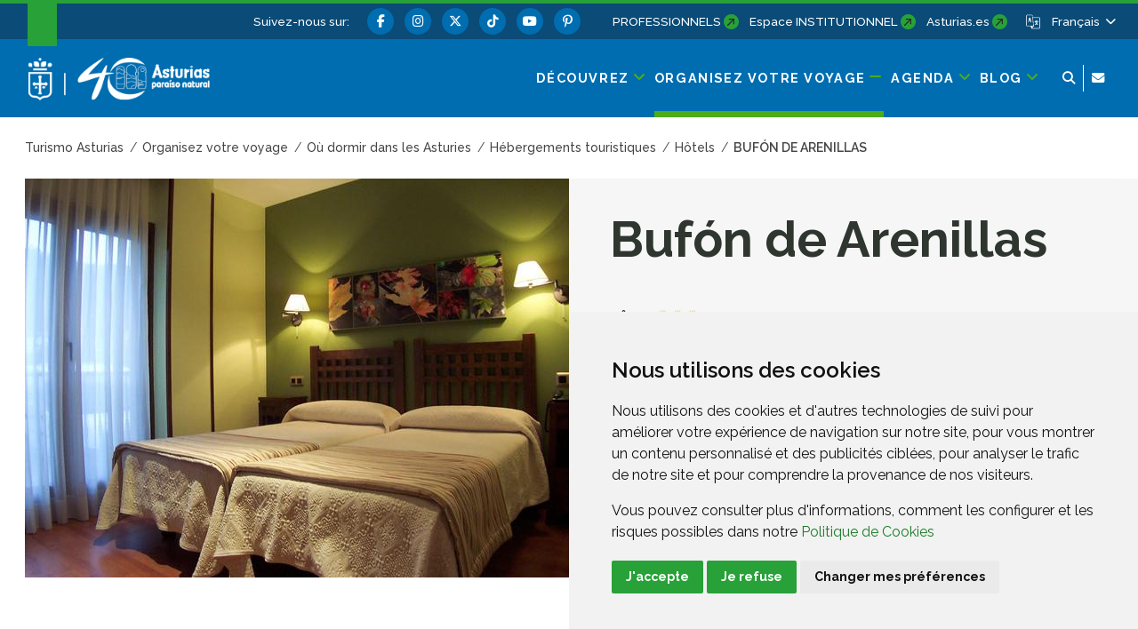

--- FILE ---
content_type: text/html;charset=UTF-8
request_url: https://www.turismoasturias.es/fr/organiza-tu-viaje/donde-dormir/alojamiento/hoteles/bufon-de-arenillas
body_size: 280357
content:




































	
		
			<!DOCTYPE html>





































































<html class="ltr" dir="ltr" lang="fr-FR">

<head>
	<title>Bufón de Arenillas - Turismo Asturias</title>
	











































<meta content="text/html; charset=utf-8" http-equiv="content-type" />










<meta content="Llanes" lang="es-ES" name="description" />


<script data-senna-track="permanent" src="/o/frontend-js-svg4everybody-web/index.js" type="text/javascript"></script>
<meta property="og:type" content="article" data-senna-track="temporary" />
<meta property="og:url" content="https://www.turismoasturias.es/fr/organiza-tu-viaje/donde-dormir/alojamiento/hoteles/bufon-de-arenillas" data-senna-track="temporary" />
<meta property="og:title" content="Bufón de Arenillas" data-senna-track="temporary" />
<meta property="og:description" content="Llanes" data-senna-track="temporary" />
<meta property="og:image" content="https://www.turismoasturias.es/documents/39908/58215/H2146_BufondeArenillas_4.jpg/895027bf-1b52-68c0-7ff7-13db4df5a265?t=1674185484283" data-senna-track="temporary" />
<meta property="twitter:card" content="summary_large_image" data-senna-track="temporary" />
<meta property="twitter:url" content="https://www.turismoasturias.es/fr/organiza-tu-viaje/donde-dormir/alojamiento/hoteles/bufon-de-arenillas" data-senna-track="temporary" />
<meta property="twitter:title" content="Bufón de Arenillas" data-senna-track="temporary" />
<meta property="twitter:description" content="Llanes" data-senna-track="temporary" />
<meta property="twitter:image" content="https://www.turismoasturias.es/documents/39908/58215/H2146_BufondeArenillas_4.jpg/895027bf-1b52-68c0-7ff7-13db4df5a265?t=1674185484283" data-senna-track="temporary" />
<script type="text/javascript" data-senna-track='temporary'>
var jsonldScript = document.createElement('script');jsonldScript.setAttribute('type', 'application/ld+json');jsonldScript.setAttribute('data-senna-track', 'temporary');var structuredData = {
  "@context": "https://schema.org/",
  "@type": "LodgingBusiness",
  "name": "",
  "image": ["https://www.turismoasturias.es/documents/39908/e077f18d-ebed-19c3-ee49-ca3d0dea84e7","https://www.turismoasturias.es/documents/39908/fc94f410-ecd3-51c8-7c0b-c243ac967339","https://www.turismoasturias.es/documents/39908/f0187980-3946-74c9-ab7d-062751e214a8"],
  "url": "https://www.turismoasturias.es/fr/organiza-tu-viaje/donde-dormir/alojamiento/hoteles/bufon-de-arenillas",
  "telephone": "",
  "address": {
	"@type": "PostalAddress",
	"streetAddress": "",
	"addressLocality": "",
	"addressRegion": "Asturias",
	"postalCode": "33597",
	"addressCountry": "ES"
  },
  "geo": {
	"@type": "GeoCoordinates",
	"latitude": 43.4250998,
	"longitude": -4.8652321
  }
};jsonldScript.textContent = JSON.stringify(structuredData);document.head.appendChild(jsonldScript);
</script>
<link data-senna-track="permanent" href="/o/frontend-theme-font-awesome-web/css/main.css" rel="stylesheet" type="text/css" />
<script data-senna-track="permanent" src="/combo?browserId=chrome&minifierType=js&languageId=fr_FR&t=1767247851708&/o/frontend-js-jquery-web/jquery/jquery.min.js&/o/frontend-js-jquery-web/jquery/init.js&/o/frontend-js-jquery-web/jquery/ajax.js&/o/frontend-js-jquery-web/jquery/bootstrap.bundle.min.js&/o/frontend-js-jquery-web/jquery/collapsible_search.js&/o/frontend-js-jquery-web/jquery/fm.js&/o/frontend-js-jquery-web/jquery/form.js&/o/frontend-js-jquery-web/jquery/popper.min.js&/o/frontend-js-jquery-web/jquery/side_navigation.js" type="text/javascript"></script>
<link data-senna-track="temporary" href="https://www.turismoasturias.es/fr/organiza-tu-viaje/donde-dormir/alojamiento/hoteles/bufon-de-arenillas" rel="canonical" />
<link data-senna-track="temporary" href="https://www.turismoasturias.es/es/organiza-tu-viaje/donde-dormir/alojamiento/hoteles/bufon-de-arenillas" hreflang="es" rel="alternate" />
<link data-senna-track="temporary" href="https://www.turismoasturias.es/it/organiza-tu-viaje/donde-dormir/alojamiento/hoteles/bufon-de-arenillas" hreflang="it" rel="alternate" />
<link data-senna-track="temporary" href="https://www.turismoasturias.es/pt/organiza-tu-viaje/donde-dormir/alojamiento/hoteles/bufon-de-arenillas" hreflang="pt" rel="alternate" />
<link data-senna-track="temporary" href="https://www.turismoasturias.es/fr/organiza-tu-viaje/donde-dormir/alojamiento/hoteles/bufon-de-arenillas" hreflang="fr" rel="alternate" />
<link data-senna-track="temporary" href="https://www.turismoasturias.es/en/organiza-tu-viaje/donde-dormir/alojamiento/hoteles/bufon-de-arenillas" hreflang="en" rel="alternate" />
<link data-senna-track="temporary" href="https://www.turismoasturias.es/de/organiza-tu-viaje/donde-dormir/alojamiento/hoteles/bufon-de-arenillas" hreflang="de" rel="alternate" />
<link data-senna-track="temporary" href="https://www.turismoasturias.es/organiza-tu-viaje/donde-dormir/alojamiento/hoteles/bufon-de-arenillas" hreflang="x-default" rel="alternate" />
<meta property="og:locale" content="fr_FR">
<meta property="og:locale:alternate" content="es_ES">
<meta property="og:locale:alternate" content="en_GB">
<meta property="og:locale:alternate" content="de_DE">
<meta property="og:locale:alternate" content="fr_FR">
<meta property="og:locale:alternate" content="it_IT">
<meta property="og:locale:alternate" content="pt_PT">
<meta property="og:site_name" content="Turismo Asturias">





	
		<link href="https://www.turismoasturias.es/o/turismo-asturias-theme/images/favicon.ico" rel="icon" />
	





<link class="lfr-css-file" data-senna-track="temporary" href="https://www.turismoasturias.es/o/turismo-asturias-theme/css/clay.css?browserId=chrome&amp;themeId=turismoasturiastheme_WAR_turismoasturiastheme&amp;minifierType=css&amp;languageId=fr_FR&amp;t=1764747400000" id="liferayAUICSS" rel="stylesheet" type="text/css" />



<link data-senna-track="temporary" href="/o/frontend-css-web/main.css?browserId=chrome&amp;themeId=turismoasturiastheme_WAR_turismoasturiastheme&amp;minifierType=css&amp;languageId=fr_FR&amp;t=1673616248943" id="liferayPortalCSS" rel="stylesheet" type="text/css" />









	

	





	



	

		<link data-senna-track="temporary" href="/combo?browserId=chrome&amp;minifierType=&amp;themeId=turismoasturiastheme_WAR_turismoasturiastheme&amp;languageId=fr_FR&amp;as_asac_elastic_search_web_ElasticSearchFormPortlet_INSTANCE_ELASTIC:%2Fcss%2Fmain.css&amp;com_liferay_journal_content_web_portlet_JournalContentPortlet_INSTANCE_CovKw6v3v0Ml:%2Fcss%2Fmain.css&amp;com_liferay_product_navigation_product_menu_web_portlet_ProductMenuPortlet:%2Fcss%2Fmain.css&amp;t=1764747400000" id="cbb89a5d" rel="stylesheet" type="text/css" />

	







<script data-senna-track="temporary" type="text/javascript">
	// <![CDATA[
		var Liferay = Liferay || {};

		Liferay.Browser = {
			acceptsGzip: function() {
				return true;
			},

			

			getMajorVersion: function() {
				return 131.0;
			},

			getRevision: function() {
				return '537.36';
			},
			getVersion: function() {
				return '131.0';
			},

			

			isAir: function() {
				return false;
			},
			isChrome: function() {
				return true;
			},
			isEdge: function() {
				return false;
			},
			isFirefox: function() {
				return false;
			},
			isGecko: function() {
				return true;
			},
			isIe: function() {
				return false;
			},
			isIphone: function() {
				return false;
			},
			isLinux: function() {
				return false;
			},
			isMac: function() {
				return true;
			},
			isMobile: function() {
				return false;
			},
			isMozilla: function() {
				return false;
			},
			isOpera: function() {
				return false;
			},
			isRtf: function() {
				return true;
			},
			isSafari: function() {
				return true;
			},
			isSun: function() {
				return false;
			},
			isWebKit: function() {
				return true;
			},
			isWindows: function() {
				return false;
			}
		};

		Liferay.Data = Liferay.Data || {};

		Liferay.Data.ICONS_INLINE_SVG = true;

		Liferay.Data.NAV_SELECTOR = '#navigation';

		Liferay.Data.NAV_SELECTOR_MOBILE = '#navigationCollapse';

		Liferay.Data.isCustomizationView = function() {
			return false;
		};

		Liferay.Data.notices = [
			

			
		];

		Liferay.PortletKeys = {
			DOCUMENT_LIBRARY: 'com_liferay_document_library_web_portlet_DLPortlet',
			DYNAMIC_DATA_MAPPING: 'com_liferay_dynamic_data_mapping_web_portlet_DDMPortlet',
			ITEM_SELECTOR: 'com_liferay_item_selector_web_portlet_ItemSelectorPortlet'
		};

		Liferay.PropsValues = {
			JAVASCRIPT_SINGLE_PAGE_APPLICATION_TIMEOUT: 0,
			NTLM_AUTH_ENABLED: false,
			UPLOAD_SERVLET_REQUEST_IMPL_MAX_SIZE: 15485760000
		};

		Liferay.ThemeDisplay = {

			

			
				getLayoutId: function() {
					return '1984';
				},

				

				getLayoutRelativeControlPanelURL: function() {
					return '/fr/group/infoasturias/~/control_panel/manage';
				},

				getLayoutRelativeURL: function() {
					return '/fr/organiza-tu-viaje/donde-dormir/alojamiento/hoteles/bufon-de-arenillas';
				},
				getLayoutURL: function() {
					return 'https://www.turismoasturias.es/fr/organiza-tu-viaje/donde-dormir/alojamiento/hoteles/bufon-de-arenillas';
				},
				getParentLayoutId: function() {
					return '1281';
				},
				isControlPanel: function() {
					return false;
				},
				isPrivateLayout: function() {
					return 'false';
				},
				isVirtualLayout: function() {
					return false;
				},
			

			getBCP47LanguageId: function() {
				return 'fr-FR';
			},
			getCanonicalURL: function() {

				

				return 'https\x3a\x2f\x2fwww\x2eturismoasturias\x2ees\x2forganiza-tu-viaje\x2fdonde-dormir\x2falojamiento\x2fhoteles\x2fbufon-de-arenillas';
			},
			getCDNBaseURL: function() {
				return 'https://www.turismoasturias.es';
			},
			getCDNDynamicResourcesHost: function() {
				return '';
			},
			getCDNHost: function() {
				return '';
			},
			getCompanyGroupId: function() {
				return '37743';
			},
			getCompanyId: function() {
				return '37703';
			},
			getDefaultLanguageId: function() {
				return 'es_ES';
			},
			getDoAsUserIdEncoded: function() {
				return '';
			},
			getLanguageId: function() {
				return 'fr_FR';
			},
			getParentGroupId: function() {
				return '39908';
			},
			getPathContext: function() {
				return '';
			},
			getPathImage: function() {
				return '/image';
			},
			getPathJavaScript: function() {
				return '/o/frontend-js-web';
			},
			getPathMain: function() {
				return '/fr/c';
			},
			getPathThemeImages: function() {
				return 'https://www.turismoasturias.es/o/turismo-asturias-theme/images';
			},
			getPathThemeRoot: function() {
				return '/o/turismo-asturias-theme';
			},
			getPlid: function() {
				return '2092';
			},
			getPortalURL: function() {
				return 'https://www.turismoasturias.es';
			},
			getScopeGroupId: function() {
				return '39908';
			},
			getScopeGroupIdOrLiveGroupId: function() {
				return '39908';
			},
			getSessionId: function() {
				return '';
			},
			getSiteAdminURL: function() {
				return 'https://www.turismoasturias.es/group/infoasturias/~/control_panel/manage?p_p_lifecycle=0&p_p_state=maximized&p_p_mode=view';
			},
			getSiteGroupId: function() {
				return '39908';
			},
			getURLControlPanel: function() {
				return '/fr/group/control_panel?refererPlid=2092';
			},
			getURLHome: function() {
				return 'https\x3a\x2f\x2fwww\x2eturismoasturias\x2ees\x2fweb\x2fguest';
			},
			getUserEmailAddress: function() {
				return '';
			},
			getUserId: function() {
				return '37709';
			},
			getUserName: function() {
				return '';
			},
			isAddSessionIdToURL: function() {
				return false;
			},
			isImpersonated: function() {
				return false;
			},
			isSignedIn: function() {
				return false;
			},

			isStagedPortlet: function() {
				
					
						return false;
					
				
			},

			isStateExclusive: function() {
				return false;
			},
			isStateMaximized: function() {
				return false;
			},
			isStatePopUp: function() {
				return false;
			}
		};

		var themeDisplay = Liferay.ThemeDisplay;

		Liferay.AUI = {

			

			getAvailableLangPath: function() {
				return 'available_languages.jsp?browserId=chrome&themeId=turismoasturiastheme_WAR_turismoasturiastheme&colorSchemeId=green&minifierType=js&languageId=fr_FR&t=1767248136120';
			},
			getCombine: function() {
				return true;
			},
			getComboPath: function() {
				return '/combo/?browserId=chrome&minifierType=&languageId=fr_FR&t=1767247840352&';
			},
			getDateFormat: function() {
				return '%d/%m/%Y';
			},
			getEditorCKEditorPath: function() {
				return '/o/frontend-editor-ckeditor-web';
			},
			getFilter: function() {
				var filter = 'raw';

				
					
						filter = 'min';
					
					

				return filter;
			},
			getFilterConfig: function() {
				var instance = this;

				var filterConfig = null;

				if (!instance.getCombine()) {
					filterConfig = {
						replaceStr: '.js' + instance.getStaticResourceURLParams(),
						searchExp: '\\.js$'
					};
				}

				return filterConfig;
			},
			getJavaScriptRootPath: function() {
				return '/o/frontend-js-web';
			},
			getLangPath: function() {
				return 'aui_lang.jsp?browserId=chrome&themeId=turismoasturiastheme_WAR_turismoasturiastheme&colorSchemeId=green&minifierType=js&languageId=fr_FR&t=1767247840352';
			},
			getPortletRootPath: function() {
				return '/html/portlet';
			},
			getStaticResourceURLParams: function() {
				return '?browserId=chrome&minifierType=&languageId=fr_FR&t=1767247840352';
			}
		};

		Liferay.authToken = 'NDUw5QvA';

		

		Liferay.currentURL = '\x2ffr\x2forganiza-tu-viaje\x2fdonde-dormir\x2falojamiento\x2fhoteles\x2fbufon-de-arenillas';
		Liferay.currentURLEncoded = '\x252Ffr\x252Forganiza-tu-viaje\x252Fdonde-dormir\x252Falojamiento\x252Fhoteles\x252Fbufon-de-arenillas';
	// ]]>
</script>

<script src="/o/js_loader_config?t=1767247851717" type="text/javascript"></script>
<script data-senna-track="permanent" src="/combo?browserId=chrome&minifierType=js&languageId=fr_FR&t=1767247840352&/o/frontend-js-aui-web/aui/aui/aui.js&/o/frontend-js-aui-web/liferay/modules.js&/o/frontend-js-aui-web/liferay/aui_sandbox.js&/o/frontend-js-aui-web/aui/attribute-base/attribute-base.js&/o/frontend-js-aui-web/aui/attribute-complex/attribute-complex.js&/o/frontend-js-aui-web/aui/attribute-core/attribute-core.js&/o/frontend-js-aui-web/aui/attribute-observable/attribute-observable.js&/o/frontend-js-aui-web/aui/attribute-extras/attribute-extras.js&/o/frontend-js-aui-web/aui/event-custom-base/event-custom-base.js&/o/frontend-js-aui-web/aui/event-custom-complex/event-custom-complex.js&/o/frontend-js-aui-web/aui/oop/oop.js&/o/frontend-js-aui-web/aui/aui-base-lang/aui-base-lang.js&/o/frontend-js-aui-web/liferay/dependency.js&/o/frontend-js-aui-web/liferay/util.js&/o/frontend-js-web/loader/config.js&/o/frontend-js-web/loader/loader.js&/o/frontend-js-web/liferay/dom_task_runner.js&/o/frontend-js-web/liferay/events.js&/o/frontend-js-web/liferay/lazy_load.js&/o/frontend-js-web/liferay/liferay.js&/o/frontend-js-web/liferay/global.bundle.js&/o/frontend-js-web/liferay/portlet.js&/o/frontend-js-web/liferay/workflow.js" type="text/javascript"></script>




	

	<script data-senna-track="temporary" src="/o/js_bundle_config?t=1767247862864" type="text/javascript"></script>


<script data-senna-track="temporary" type="text/javascript">
	// <![CDATA[
		
			
				
		

		

		
	// ]]>
</script>





	
		

			

			
		
		



	
		

			

			
		
	












	

	





	



	

		<script data-senna-track="temporary" src="/combo?browserId=chrome&amp;minifierType=&amp;themeId=turismoasturiastheme_WAR_turismoasturiastheme&amp;languageId=fr_FR&amp;as_asac_elastic_search_web_ElasticSearchFormPortlet_INSTANCE_ELASTIC:%2Fjs%2Fmain.js&amp;t=1764747400000" type="text/javascript"></script>

	



















<link class="lfr-css-file" data-senna-track="temporary" href="https://www.turismoasturias.es/o/turismo-asturias-theme/css/main.css?browserId=chrome&amp;themeId=turismoasturiastheme_WAR_turismoasturiastheme&amp;minifierType=css&amp;languageId=fr_FR&amp;t=1764747400000" id="liferayThemeCSS" rel="stylesheet" type="text/css" />




	<style data-senna-track="temporary" type="text/css">
		/* Pdte. despliegue */
#dialog-search{
z-index:500;
}

.turismo-asturias-microsite-senderismo .maquetable-body .maquetable-row h3::after{
   width:0;
}
	</style>





	<style data-senna-track="temporary" type="text/css">

		

			

		

			

		

			

		

			

		

			

		

	</style>


<style data-senna-track="temporary" type="text/css">
	:root {
		--branch-mask-opacity: 1;
		--primary-mask-color: transparent;
		--branch-mask-color3: transparent;
		--branch-mask-color4: transparent;
		--branch-mask-color1: transparent;
		--branch-mask-color2: transparent;
	}
</style>
<script type="text/javascript">
// <![CDATA[
Liferay.SPA = Liferay.SPA || {};
Liferay.SPA.cacheExpirationTime = -1;
Liferay.SPA.clearScreensCache = false;
Liferay.SPA.debugEnabled = false;
Liferay.SPA.excludedPaths = ["/c/document_library","/documents","/image"];
Liferay.SPA.loginRedirect = '';
Liferay.SPA.navigationExceptionSelectors = ':not([target="_blank"]):not([data-senna-off]):not([data-resource-href]):not([data-cke-saved-href]):not([data-cke-saved-href])';
Liferay.SPA.requestTimeout = 0;
Liferay.SPA.userNotification = {
	message: 'On dirait que cela prend plus de temps que prévu.',
	timeout: 30000,
	title: 'Oups'
};
// ]]>
</script><script type="text/javascript">
// <![CDATA[
Liferay.Loader.require('frontend-js-spa-web@4.0.38/liferay/init.es', function(frontendJsSpaWeb4038LiferayInitEs) {
try {
(function() {
var frontendJsSpaWebLiferayInitEs = frontendJsSpaWeb4038LiferayInitEs;
frontendJsSpaWebLiferayInitEs.default.init(
	function(app) {
		app.setPortletsBlacklist({"com_liferay_nested_portlets_web_portlet_NestedPortletsPortlet":true,"com_liferay_site_navigation_directory_web_portlet_SitesDirectoryPortlet":true,"as_asac_newsletter_web_NewsletterAdminPortlet":true,"com_liferay_login_web_portlet_LoginPortlet":true,"com_liferay_login_web_portlet_FastLoginPortlet":true});
		app.setValidStatusCodes([221,490,494,499,491,492,493,495,220]);
	}
);
})();
} catch (err) {
	console.error(err);
}
});
// ]]>
</script>





<script type="text/javascript">
// <![CDATA[
Liferay.on(
	'ddmFieldBlur', function(event) {
		if (window.Analytics) {
			Analytics.send(
				'fieldBlurred',
				'Form',
				{
					fieldName: event.fieldName,
					focusDuration: event.focusDuration,
					formId: event.formId,
					page: event.page
				}
			);
		}
	}
);

Liferay.on(
	'ddmFieldFocus', function(event) {
		if (window.Analytics) {
			Analytics.send(
				'fieldFocused',
				'Form',
				{
					fieldName: event.fieldName,
					formId: event.formId,
					page: event.page
				}
			);
		}
	}
);

Liferay.on(
	'ddmFormPageShow', function(event) {
		if (window.Analytics) {
			Analytics.send(
				'pageViewed',
				'Form',
				{
					formId: event.formId,
					page: event.page,
					title: event.title
				}
			);
		}
	}
);

Liferay.on(
	'ddmFormSubmit', function(event) {
		if (window.Analytics) {
			Analytics.send(
				'formSubmitted',
				'Form',
				{
					formId: event.formId
				}
			);
		}
	}
);

Liferay.on(
	'ddmFormView', function(event) {
		if (window.Analytics) {
			Analytics.send(
				'formViewed',
				'Form',
				{
					formId: event.formId,
					title: event.title
				}
			);
		}
	}
);
// ]]>
</script>

























<script data-senna-track="temporary" type="text/javascript">
	if (window.Analytics) {
		window._com_liferay_document_library_analytics_isViewFileEntry = false;
	}
</script>




	<meta content="initial-scale=1.0, width=device-width" name="viewport" />
	
	  			<meta name="theme-color" content="#36a53e">
	
	<link rel="preconnect" href="https://fonts.googleapis.com">
	<link rel="preconnect" href="https://fonts.gstatic.com" crossorigin>
	<link href="https://fonts.googleapis.com/css2?family=Raleway:ital,wght@0,100;0,300;0,400;0,500;0,600;0,700;0,800;1,300;1,400;1,500&family=Montserrat:wght@600&family=Caveat:wght@500&family=Lexend:wght@300;400;500;600;700&family=Inter:wght@300;400;500;600;800&display=swap" rel="stylesheet">
	
	
	<script src="https://www.turismoasturias.es/o/turismo-asturias-theme/js/aos/aos.js" type="text/javascript" data-senna-track="permanent"></script>
	
	<script src="https://www.turismoasturias.es/o/turismo-asturias-theme/js/slick/slick.min.js" data-senna-track="permanent"></script>
	
	<script src="https://www.turismoasturias.es/o/turismo-asturias-theme/js/main_jquery.js" data-senna-track="temporary"></script>

		<link data-id="liferayPortalCustomCSS" rel="stylesheet" href="/documents/39908/67587/mainPerso.css" data-senna-track="temporary"/>
	
	
	
		<meta property="fb:app_id" content="1516584185303039" data-senna-track="temporary">
	
	
	
</head>

<body class="chrome controls-visible green yui3-skin-sam signed-out public-page organization-site tpl-100-tpl  inner bufon-de-arenillas page-style-detail">




















































































<div class="container-fluid page-wrapper-style-detail" id="wrapper">

<nav id="navigationMobile1" class="collapse" aria-labelledby="navigationMobileMenu1">

	<div class="navigation-mobile-wrapper container-lg">

			<ul class="list-items menu"><li class="list-item decouvrez "><a class="level-1 level"  href="https://www.turismoasturias.es/fr/descubre" title="Aller à Découvrez"><span class="name">Découvrez</span></a><a href="#layout-10" aria-controls="#layout-10" class="icon-toggle" data-toggle="liferay-collapse" aria-expanded="false"><i class="fas fa-angle-down"><!-- icon --></i><span class="hide-accessible">Découvrez</span></a><ul id="layout-10" class="children collapse"><li class="child"><a class='level-2 level' href="https://www.turismoasturias.es/fr/naturaleza" title="Aller à Nature">Nature</a><a href="#layout-7029" aria-controls="#layout-7029" data-toggle="liferay-collapse" class="icon-toggle"><i class="fas fa-angle-down"><!-- icon --></i><span class="hide-accessible">Nature</span></a><ul id="layout-7029" class="children collapse"><li class="child"><a class='level-3 level' href="https://www.turismoasturias.es/fr/naturaleza/paisajes-protegidos" title="Aller à Paysages protégés">Paysages protégés</a><a href="#layout-7201" aria-controls="#layout-7201" data-toggle="liferay-collapse" class="icon-toggle"><i class="fas fa-angle-right"><!-- icon --></i><span class="hide-accessible">Paysages protégés</span></a></li><li class="child"><a class='level-3 level' href="https://www.turismoasturias.es/fr/naturaleza/monumentos-naturales" title="Aller à Monuments naturels">Monuments naturels</a><a href="#layout-7222" aria-controls="#layout-7222" data-toggle="liferay-collapse" class="icon-toggle"><i class="fas fa-angle-right"><!-- icon --></i><span class="hide-accessible">Monuments naturels</span></a></li><li class="child"><a class='level-3 level' href="https://www.turismoasturias.es/fr/naturaleza/reservas-de-la-biosfera" title="Aller à Réserves de biosphère">Réserves de biosphère</a><a href="#layout-322" aria-controls="#layout-322" data-toggle="liferay-collapse" class="icon-toggle"><i class="fas fa-angle-right"><!-- icon --></i><span class="hide-accessible">Réserves de biosphère</span></a></li><li class="child"><a class='level-3 level' href="https://www.turismoasturias.es/fr/naturaleza/reservas-naturales" title="Aller à Réserves naturelles">Réserves naturelles</a><a href="#layout-314" aria-controls="#layout-314" data-toggle="liferay-collapse" class="icon-toggle"><i class="fas fa-angle-right"><!-- icon --></i><span class="hide-accessible">Réserves naturelles</span></a></li><li class="child"><a class='level-3 level' href="https://www.turismoasturias.es/fr/naturaleza/otros-espacios-naturales" title="Aller à Plus d'espaces naturels">Plus d'espaces naturels</a><a href="#layout-285" aria-controls="#layout-285" data-toggle="liferay-collapse" class="icon-toggle"><i class="fas fa-angle-right"><!-- icon --></i><span class="hide-accessible">Plus d'espaces naturels</span></a></li><li class="child"><a class='level-3 level' href="https://www.turismoasturias.es/fr/descubre/naturaleza/rutas" title="Aller à Les Itinéraires">Les Itinéraires</a><a href="#layout-251" aria-controls="#layout-251" data-toggle="liferay-collapse" class="icon-toggle"><i class="fas fa-angle-right"><!-- icon --></i><span class="hide-accessible">Les Itinéraires</span></a></li><li class="child"><a class='level-3 level' href="https://www.turismoasturias.es/fr/naturaleza/observacion-de-flora-y-fauna" title="Aller à Écotourisme">Écotourisme</a><a href="#layout-331" aria-controls="#layout-331" data-toggle="liferay-collapse" class="icon-toggle"><i class="fas fa-angle-right"><!-- icon --></i><span class="hide-accessible">Écotourisme</span></a></li><li class="child"><a class='level-3 level' href="https://www.turismoasturias.es/fr/naturaleza/consejos-practicos" title="Aller à Conseils pratiques">Conseils pratiques</a><a href="#layout-351" aria-controls="#layout-351" data-toggle="liferay-collapse" class="icon-toggle"><i class="fas fa-angle-right"><!-- icon --></i><span class="hide-accessible">Conseils pratiques</span></a></li></ul></li><li class="child"><a class='level-2 level' href="https://www.turismoasturias.es/fr/cultura" title="Aller à Culture">Culture</a><a href="#layout-7036" aria-controls="#layout-7036" data-toggle="liferay-collapse" class="icon-toggle"><i class="fas fa-angle-down"><!-- icon --></i><span class="hide-accessible">Culture</span></a><ul id="layout-7036" class="children collapse"><li class="child"><a class='level-3 level' href="https://www.turismoasturias.es/fr/cultura/museos-espacios-culturales" title="Aller à Musées et espaces culturels">Musées et espaces culturels</a><a href="#layout-352" aria-controls="#layout-352" data-toggle="liferay-collapse" class="icon-toggle"><i class="fas fa-angle-right"><!-- icon --></i><span class="hide-accessible">Musées et espaces culturels</span></a></li><li class="child"><a class='level-3 level' href="https://www.turismoasturias.es/fr/cultura/itinerarios-culturales" title="Aller à Itinéraires culturels">Itinéraires culturels</a><a href="#layout-451" aria-controls="#layout-451" data-toggle="liferay-collapse" class="icon-toggle"><i class="fas fa-angle-right"><!-- icon --></i><span class="hide-accessible">Itinéraires culturels</span></a></li><li class="child"><a class='level-3 level' href="https://www.turismoasturias.es/fr/cultura/patrimonio-humanidad" title="Aller à Patrimoine mondial">Patrimoine mondial</a><a href="#layout-536" aria-controls="#layout-536" data-toggle="liferay-collapse" class="icon-toggle"><i class="fas fa-angle-right"><!-- icon --></i><span class="hide-accessible">Patrimoine mondial</span></a></li><li class="child"><a class='level-3 level' href="https://www.turismoasturias.es/fr/cultura/prerromanico" title="Aller à Préroman">Préroman</a><a href="#layout-541" aria-controls="#layout-541" data-toggle="liferay-collapse" class="icon-toggle"><i class="fas fa-angle-right"><!-- icon --></i><span class="hide-accessible">Préroman</span></a></li><li class="child"><a class='level-3 level' href="https://www.turismoasturias.es/fr/descubre/cultura/patrimonio-religioso" title="Aller à Patrimoine religieux">Patrimoine religieux</a><a href="#layout-354" aria-controls="#layout-354" data-toggle="liferay-collapse" class="icon-toggle"><i class="fas fa-angle-right"><!-- icon --></i><span class="hide-accessible">Patrimoine religieux</span></a></li><li class="child"><a class='level-3 level' href="https://www.turismoasturias.es/fr/cultura/arte-rupestre" title="Aller à Art rupestre">Art rupestre</a><a href="#layout-557" aria-controls="#layout-557" data-toggle="liferay-collapse" class="icon-toggle"><i class="fas fa-angle-right"><!-- icon --></i><span class="hide-accessible">Art rupestre</span></a></li><li class="child"><a class='level-3 level' href="https://www.turismoasturias.es/fr/descubre/gente-de-asturias" title="Aller à Les Gens des Asturies">Les Gens des Asturies</a><a href="#layout-572" aria-controls="#layout-572" data-toggle="liferay-collapse" class="icon-toggle"><i class="fas fa-angle-right"><!-- icon --></i><span class="hide-accessible">Les Gens des Asturies</span></a></li><li class="child"><a class='level-3 level' href="https://www.turismoasturias.es/fr/cultura/historia-tradicion" title="Aller à Histoire et traditions">Histoire et traditions</a><a href="#layout-573" aria-controls="#layout-573" data-toggle="liferay-collapse" class="icon-toggle"><i class="fas fa-angle-right"><!-- icon --></i><span class="hide-accessible">Histoire et traditions</span></a></li></ul></li><li class="child"><a class='level-2 level' href="https://www.turismoasturias.es/fr/gastronomia" title="Aller à Gastronomie">Gastronomie</a><a href="#layout-7055" aria-controls="#layout-7055" data-toggle="liferay-collapse" class="icon-toggle"><i class="fas fa-angle-down"><!-- icon --></i><span class="hide-accessible">Gastronomie</span></a><ul id="layout-7055" class="children collapse"><li class="child"><a class='level-3 level' href="https://www.turismoasturias.es/fr/gastronomia/fabada" title="Aller à Fabada">Fabada</a><a href="#layout-7062" aria-controls="#layout-7062" data-toggle="liferay-collapse" class="icon-toggle"><i class="fas fa-angle-right"><!-- icon --></i><span class="hide-accessible">Fabada</span></a></li><li class="child"><a class='level-3 level' href="https://www.turismoasturias.es/fr/gastronomia/sidra" title="Aller à Cidre">Cidre</a><a href="#layout-7063" aria-controls="#layout-7063" data-toggle="liferay-collapse" class="icon-toggle"><i class="fas fa-angle-right"><!-- icon --></i><span class="hide-accessible">Cidre</span></a></li><li class="child"><a class='level-3 level' href="https://www.turismoasturias.es/fr/gastronomia/carne" title="Aller à Viande">Viande</a><a href="#layout-7064" aria-controls="#layout-7064" data-toggle="liferay-collapse" class="icon-toggle"><i class="fas fa-angle-right"><!-- icon --></i><span class="hide-accessible">Viande</span></a></li><li class="child"><a class='level-3 level' href="https://www.turismoasturias.es/fr/gastronomia/pescados-mariscos" title="Aller à Poissons et fruits de mer">Poissons et fruits de mer</a><a href="#layout-7065" aria-controls="#layout-7065" data-toggle="liferay-collapse" class="icon-toggle"><i class="fas fa-angle-right"><!-- icon --></i><span class="hide-accessible">Poissons et fruits de mer</span></a></li><li class="child"><a class='level-3 level' href="https://www.turismoasturias.es/fr/gastronomia/vino-cangas" title="Aller à Vin">Vin</a><a href="#layout-7066" aria-controls="#layout-7066" data-toggle="liferay-collapse" class="icon-toggle"><i class="fas fa-angle-right"><!-- icon --></i><span class="hide-accessible">Vin</span></a></li><li class="child"><a class='level-3 level' href="https://www.turismoasturias.es/fr/gastronomia/productos-ecologicos" title="Aller à Produits biologiques">Produits biologiques</a><a href="#layout-7067" aria-controls="#layout-7067" data-toggle="liferay-collapse" class="icon-toggle"><i class="fas fa-angle-right"><!-- icon --></i><span class="hide-accessible">Produits biologiques</span></a></li><li class="child"><a class='level-3 level' href="https://www.turismoasturias.es/fr/gastronomia/dulces" title="Aller à Sucreries">Sucreries</a><a href="#layout-7068" aria-controls="#layout-7068" data-toggle="liferay-collapse" class="icon-toggle"><i class="fas fa-angle-right"><!-- icon --></i><span class="hide-accessible">Sucreries</span></a></li><li class="child"><a class='level-3 level' href="https://www.turismoasturias.es/fr/gastronomia/quesos-asturianos" title="Aller à Fromages asturiens">Fromages asturiens</a><a href="#layout-7069" aria-controls="#layout-7069" data-toggle="liferay-collapse" class="icon-toggle"><i class="fas fa-angle-right"><!-- icon --></i><span class="hide-accessible">Fromages asturiens</span></a></li><li class="child"><a class='level-3 level' href="https://www.turismoasturias.es/fr/gastronomia/vocabulario" title="Aller à Vocabulaire gastronomique asturien">Vocabulaire gastronomique asturien</a><a href="#layout-7070" aria-controls="#layout-7070" data-toggle="liferay-collapse" class="icon-toggle"><i class="fas fa-angle-right"><!-- icon --></i><span class="hide-accessible">Vocabulaire gastronomique asturien</span></a></li><li class="child"><a class='level-3 level' href="https://www.turismoasturias.es/fr/gastronomia/cocineros" title="Aller à Talents culinaires">Talents culinaires</a><a href="#layout-7071" aria-controls="#layout-7071" data-toggle="liferay-collapse" class="icon-toggle"><i class="fas fa-angle-right"><!-- icon --></i><span class="hide-accessible">Talents culinaires</span></a></li><li class="child"><a class='level-3 level' href="https://www.turismoasturias.es/fr/descubre/gastronomia/recetas" title="Aller à Recettes">Recettes</a><a href="#layout-7074" aria-controls="#layout-7074" data-toggle="liferay-collapse" class="icon-toggle"><i class="fas fa-angle-right"><!-- icon --></i><span class="hide-accessible">Recettes</span></a></li></ul></li><li class="child"><a class='level-2 level' href="https://www.turismoasturias.es/fr/costa" title="Aller à Côte et villages de pêcheurs">Côte et villages de pêcheurs</a><a href="#layout-7061" aria-controls="#layout-7061" data-toggle="liferay-collapse" class="icon-toggle"><i class="fas fa-angle-down"><!-- icon --></i><span class="hide-accessible">Côte et villages de pêcheurs</span></a><ul id="layout-7061" class="children collapse"><li class="child"><a class='level-3 level' href="https://www.turismoasturias.es/fr/costa/playas" title="Aller à De plage en plage">De plage en plage</a><a href="#layout-745" aria-controls="#layout-745" data-toggle="liferay-collapse" class="icon-toggle"><i class="fas fa-angle-right"><!-- icon --></i><span class="hide-accessible">De plage en plage</span></a></li><li class="child"><a class='level-3 level' href="https://www.turismoasturias.es/fr/costa/pueblos-marineros" title="Aller à Villages de pêcheurs">Villages de pêcheurs</a><a href="#layout-813" aria-controls="#layout-813" data-toggle="liferay-collapse" class="icon-toggle"><i class="fas fa-angle-right"><!-- icon --></i><span class="hide-accessible">Villages de pêcheurs</span></a></li><li class="child"><a class='level-3 level' href="https://www.turismoasturias.es/fr/costa/experiencias" title="Aller à Vivre de la mer">Vivre de la mer</a><a href="#layout-767" aria-controls="#layout-767" data-toggle="liferay-collapse" class="icon-toggle"><i class="fas fa-angle-right"><!-- icon --></i><span class="hide-accessible">Vivre de la mer</span></a></li><li class="child"><a class='level-3 level' href="https://www.turismoasturias.es/fr/costa/ruta-faros" title="Aller à Phares">Phares</a><a href="#layout-747" aria-controls="#layout-747" data-toggle="liferay-collapse" class="icon-toggle"><i class="fas fa-angle-right"><!-- icon --></i><span class="hide-accessible">Phares</span></a></li></ul></li><li class="child"><a class='level-2 level' href="https://www.turismoasturias.es/fr/ciudades-de-asturias" title="Aller à Villes des Asturies">Villes des Asturies</a><a href="#layout-7072" aria-controls="#layout-7072" data-toggle="liferay-collapse" class="icon-toggle"><i class="fas fa-angle-down"><!-- icon --></i><span class="hide-accessible">Villes des Asturies</span></a><ul id="layout-7072" class="children collapse"><li class="child"><a class='level-3 level' href="https://www.turismoasturias.es/fr/descubre/ciudades/oviedo" title="Aller à Oviedo/Uviéu">Oviedo/Uviéu</a><a href="#layout-852" aria-controls="#layout-852" data-toggle="liferay-collapse" class="icon-toggle"><i class="fas fa-angle-right"><!-- icon --></i><span class="hide-accessible">Oviedo/Uviéu</span></a></li><li class="child"><a class='level-3 level' href="https://www.turismoasturias.es/fr/descubre/ciudades/gijon" title="Aller à Gijón/Xixón">Gijón/Xixón</a><a href="#layout-854" aria-controls="#layout-854" data-toggle="liferay-collapse" class="icon-toggle"><i class="fas fa-angle-right"><!-- icon --></i><span class="hide-accessible">Gijón/Xixón</span></a></li><li class="child"><a class='level-3 level' href="https://www.turismoasturias.es/fr/descubre/ciudades/aviles" title="Aller à Avilés">Avilés</a><a href="#layout-855" aria-controls="#layout-855" data-toggle="liferay-collapse" class="icon-toggle"><i class="fas fa-angle-right"><!-- icon --></i><span class="hide-accessible">Avilés</span></a></li></ul></li><li class="child"><a class='level-2 level' href="https://www.turismoasturias.es/fr/turismo-rural" title="Aller à Tourisme rural">Tourisme rural</a><a href="#layout-7073" aria-controls="#layout-7073" data-toggle="liferay-collapse" class="icon-toggle"><i class="fas fa-angle-down"><!-- icon --></i><span class="hide-accessible">Tourisme rural</span></a><ul id="layout-7073" class="children collapse"><li class="child"><a class='level-3 level' href="https://www.turismoasturias.es/fr/turismo-rural/occidente" title="Aller à Asturies de l'Ouest">Asturies de l'Ouest</a><a href="#layout-856" aria-controls="#layout-856" data-toggle="liferay-collapse" class="icon-toggle"><i class="fas fa-angle-right"><!-- icon --></i><span class="hide-accessible">Asturies de l'Ouest</span></a></li><li class="child"><a class='level-3 level' href="https://www.turismoasturias.es/fr/turismo-rural/centro" title="Aller à Centre des Asturies">Centre des Asturies</a><a href="#layout-873" aria-controls="#layout-873" data-toggle="liferay-collapse" class="icon-toggle"><i class="fas fa-angle-right"><!-- icon --></i><span class="hide-accessible">Centre des Asturies</span></a></li><li class="child"><a class='level-3 level' href="https://www.turismoasturias.es/fr/turismo-rural/oriente" title="Aller à Est des Asturies">Est des Asturies</a><a href="#layout-862" aria-controls="#layout-862" data-toggle="liferay-collapse" class="icon-toggle"><i class="fas fa-angle-right"><!-- icon --></i><span class="hide-accessible">Est des Asturies</span></a></li></ul></li><li class="child"><a class='level-2 level' href="https://www.turismoasturias.es/fr/organiza-tu-viaje/deporte-y-aventura" title="Aller à Tourisme actif et sportif">Tourisme actif et sportif</a><a href="#layout-7158" aria-controls="#layout-7158" data-toggle="liferay-collapse" class="icon-toggle"><i class="fas fa-angle-down"><!-- icon --></i><span class="hide-accessible">Tourisme actif et sportif</span></a><ul id="layout-7158" class="children collapse"><li class="child"><a class='level-3 level' href="https://www.turismoasturias.es/fr/turismo-activo" title="Aller à Turismo Activo">Turismo Activo</a><a href="#layout-7169" aria-controls="#layout-7169" data-toggle="liferay-collapse" class="icon-toggle"><i class="fas fa-angle-right"><!-- icon --></i><span class="hide-accessible">Turismo Activo</span></a></li><li class="child"><a class='level-3 level' href="https://www.turismoasturias.es/fr/organiza-tu-viaje/deporte-y-aventura/esqui" title="Aller à Le Ski">Le Ski</a><a href="#layout-1044" aria-controls="#layout-1044" data-toggle="liferay-collapse" class="icon-toggle"><i class="fas fa-angle-right"><!-- icon --></i><span class="hide-accessible">Le Ski</span></a></li><li class="child"><a class='level-3 level' href="https://www.turismoasturias.es/fr/organiza-tu-viaje/deporte-y-aventura/caza" title="Aller à Caza">Caza</a><a href="#layout-1047" aria-controls="#layout-1047" data-toggle="liferay-collapse" class="icon-toggle"><i class="fas fa-angle-right"><!-- icon --></i><span class="hide-accessible">Caza</span></a></li><li class="child"><a class='level-3 level' href="https://www.turismoasturias.es/fr/organiza-tu-viaje/deporte-y-aventura/pesca" title="Aller à Pesca">Pesca</a><a href="#layout-1048" aria-controls="#layout-1048" data-toggle="liferay-collapse" class="icon-toggle"><i class="fas fa-angle-right"><!-- icon --></i><span class="hide-accessible">Pesca</span></a></li><li class="child"><a class='level-3 level' href="https://www.turismoasturias.es/fr/organiza-tu-viaje/deporte-y-aventura/golf" title="Aller à Golf">Golf</a><a href="#layout-1049" aria-controls="#layout-1049" data-toggle="liferay-collapse" class="icon-toggle"><i class="fas fa-angle-right"><!-- icon --></i><span class="hide-accessible">Golf</span></a></li></ul></li><li class="child"><a class='level-2 level' href="https://www.turismoasturias.es/fr/camino-de-santiago" title="Aller à Chemin de Saint-Jacques">Chemin de Saint-Jacques</a><a href="#layout-7111" aria-controls="#layout-7111" data-toggle="liferay-collapse" class="icon-toggle"><i class="fas fa-angle-down"><!-- icon --></i><span class="hide-accessible">Chemin de Saint-Jacques</span></a><ul id="layout-7111" class="children collapse"><li class="child"><a class='level-3 level' href="https://www.turismoasturias.es/fr/camino-de-santiago/camino-primitivo" title="Aller à Le Chemin primitif">Le Chemin primitif</a><a href="#layout-528" aria-controls="#layout-528" data-toggle="liferay-collapse" class="icon-toggle"><i class="fas fa-angle-right"><!-- icon --></i><span class="hide-accessible">Le Chemin primitif</span></a></li><li class="child"><a class='level-3 level' href="https://www.turismoasturias.es/fr/camino-de-santiago/camino-costa" title="Aller à Le Chemin côtier">Le Chemin côtier</a><a href="#layout-514" aria-controls="#layout-514" data-toggle="liferay-collapse" class="icon-toggle"><i class="fas fa-angle-right"><!-- icon --></i><span class="hide-accessible">Le Chemin côtier</span></a></li><li class="child"><a class='level-3 level' href="https://www.turismoasturias.es/fr/camino-de-santiago/camino-san-salvador" title="Aller à Le Chemin de El Salvador">Le Chemin de El Salvador</a><a href="#layout-510" aria-controls="#layout-510" data-toggle="liferay-collapse" class="icon-toggle"><i class="fas fa-angle-right"><!-- icon --></i><span class="hide-accessible">Le Chemin de El Salvador</span></a></li><li class="child"><a class='level-3 level' href="https://www.turismoasturias.es/fr/camino-de-santiago/conexion-costa-primitivo" title="Aller à Connexion Camino de la Costa-Camino Primitivo">Connexion Camino de la Costa-Camino Primitivo</a><a href="#layout-507" aria-controls="#layout-507" data-toggle="liferay-collapse" class="icon-toggle"><i class="fas fa-angle-right"><!-- icon --></i><span class="hide-accessible">Connexion Camino de la Costa-Camino Primitivo</span></a></li><li class="child"><a class='level-3 level' href="https://www.turismoasturias.es/fr/camino-de-santiago/conexion-primitivo-costa" title="Aller à Connexion Camino Primitivo-Camino de la Costa">Connexion Camino Primitivo-Camino de la Costa</a><a href="#layout-505" aria-controls="#layout-505" data-toggle="liferay-collapse" class="icon-toggle"><i class="fas fa-angle-right"><!-- icon --></i><span class="hide-accessible">Connexion Camino Primitivo-Camino de la Costa</span></a></li><li class="child"><a class='level-3 level' href="https://www.turismoasturias.es/fr/camino-de-santiago/albergues-de-peregrinos" title="Aller à Auberges de pèlerins">Auberges de pèlerins</a><a href="#layout-461" aria-controls="#layout-461" data-toggle="liferay-collapse" class="icon-toggle"><i class="fas fa-angle-right"><!-- icon --></i><span class="hide-accessible">Auberges de pèlerins</span></a></li><li class="child"><a class='level-3 level' href="https://www.turismoasturias.es/fr/camino-de-santiago/informacion-util" title="Aller à Camino Informations utiles">Camino Informations utiles</a><a href="#layout-460" aria-controls="#layout-460" data-toggle="liferay-collapse" class="icon-toggle"><i class="fas fa-angle-right"><!-- icon --></i><span class="hide-accessible">Camino Informations utiles</span></a></li></ul></li><li class="child"><a class='level-2 level' href="https://www.turismoasturias.es/fr/turismo-industrial" title="Aller à Tourisme industriel">Tourisme industriel</a><a href="#layout-7109" aria-controls="#layout-7109" data-toggle="liferay-collapse" class="icon-toggle"><i class="fas fa-angle-down"><!-- icon --></i><span class="hide-accessible">Tourisme industriel</span></a><ul id="layout-7109" class="children collapse"><li class="child"><a class='level-3 level' href="https://www.turismoasturias.es/fr/descubre/cultura/patrimonio-industrial/recursos-y-equipamientos/coleccion-permanente-sidra-el-gaitero" title="Aller à La Cidrerie El Gaitero">La Cidrerie El Gaitero</a><a href="#layout-1066" aria-controls="#layout-1066" data-toggle="liferay-collapse" class="icon-toggle"><i class="fas fa-angle-right"><!-- icon --></i><span class="hide-accessible">La Cidrerie El Gaitero</span></a></li><li class="child"><a class='level-3 level' href="https://www.turismoasturias.es/fr/descubre/cultura/patrimonio-industrial/recursos-y-equipamientos/salto-y-central-hidroelectrica-de-grandas-de-salime" title="Aller à Chute d'eau et Centrale hydroélectrique de Grandas de Salime">Chute d'eau et Centrale hydroélectrique de Grandas de Salime</a><a href="#layout-1085" aria-controls="#layout-1085" data-toggle="liferay-collapse" class="icon-toggle"><i class="fas fa-angle-right"><!-- icon --></i><span class="hide-accessible">Chute d'eau et Centrale hydroélectrique de Grandas de Salime</span></a></li><li class="child"><a class='level-3 level' href="https://www.turismoasturias.es/fr/descubre/cultura/patrimonio-industrial/recursos-y-equipamientos/pozo-soton" title="Aller à Le puits de Sotón">Le puits de Sotón</a><a href="#layout-1086" aria-controls="#layout-1086" data-toggle="liferay-collapse" class="icon-toggle"><i class="fas fa-angle-right"><!-- icon --></i><span class="hide-accessible">Le puits de Sotón</span></a></li><li class="child"><a class='level-3 level' href="https://www.turismoasturias.es/fr/descubre/cultura/patrimonio-industrial/recursos-y-equipamientos/espacio-portus-y-ci-canones-submarinos-de-aviles" title="Aller à Espacio Portus y CI Cañones Submarinos de Avilés">Espacio Portus y CI Cañones Submarinos de Avilés</a><a href="#layout-7360" aria-controls="#layout-7360" data-toggle="liferay-collapse" class="icon-toggle"><i class="fas fa-angle-right"><!-- icon --></i><span class="hide-accessible">Espacio Portus y CI Cañones Submarinos de Avilés</span></a></li><li class="child"><a class='level-3 level' href="https://www.turismoasturias.es/fr/descubre/cultura/patrimonio-industrial/recursos-y-equipamientos/pozu-santa-barbara" title="Aller à Pozu Santa Bárbara">Pozu Santa Bárbara</a><a href="#layout-7361" aria-controls="#layout-7361" data-toggle="liferay-collapse" class="icon-toggle"><i class="fas fa-angle-right"><!-- icon --></i><span class="hide-accessible">Pozu Santa Bárbara</span></a></li></ul></li></ul></li><li class="list-item organisez-votre-voyage list-style-items open"><a class="level-1 level"  href="https://www.turismoasturias.es/fr/organiza-tu-viaje" title="Aller à Organisez votre voyage"><span class="name">Organisez votre voyage</span><span class="description">Tourisme en Asturies. Organisez votre voyage.</span></a><a href="#layout-11" aria-controls="#layout-11" class="icon-toggle" data-toggle="liferay-collapse" aria-expanded="true"><i class="fas fa-angle-down"><!-- icon --></i><span class="hide-accessible">Organisez votre voyage</span></a><ul id="layout-11" class="children collapse show"><li class="child open"><a class='level-2 level' href="https://www.turismoasturias.es/fr/organiza-tu-viaje/donde-dormir" title="Aller à Où dormir dans les Asturies">Où dormir dans les Asturies</a><a href="#layout-173" aria-controls="#layout-173" data-toggle="liferay-collapse" class="icon-toggle"><i class="fas fa-angle-down"><!-- icon --></i><span class="hide-accessible">Où dormir dans les Asturies</span></a><ul id="layout-173" class="children collapse show"><li class="child"><a class='level-3 level' href="https://www.turismoasturias.es/fr/organiza-tu-viaje/donde-dormir/alojamiento/campings" title="Aller à Campings">Campings</a><a href="#layout-4250" aria-controls="#layout-4250" data-toggle="liferay-collapse" class="icon-toggle"><i class="fas fa-angle-right"><!-- icon --></i><span class="hide-accessible">Campings</span></a></li><li class="child"><a class='level-3 level' href="https://www.turismoasturias.es/fr/organiza-tu-viaje/donde-dormir/turismo-rural" title="Aller à Hébergements ruraux dans les Asturies">Hébergements ruraux dans les Asturies</a><a href="#layout-861" aria-controls="#layout-861" data-toggle="liferay-collapse" class="icon-toggle"><i class="fas fa-angle-right"><!-- icon --></i><span class="hide-accessible">Hébergements ruraux dans les Asturies</span></a></li><li class="child open"><a class='level-3 level' href="https://www.turismoasturias.es/fr/organiza-tu-viaje/donde-dormir/alojamiento" title="Aller à Hébergements touristiques">Hébergements touristiques</a><a href="#layout-1270" aria-controls="#layout-1270" data-toggle="liferay-collapse" class="icon-toggle"><i class="fas fa-angle-right"><!-- icon --></i><span class="hide-accessible">Hébergements touristiques</span></a></li><li class="child"><a class='level-3 level' href="https://www.turismoasturias.es/fr/organiza-tu-viaje/donde-dormir/alojamiento/albergues" title="Aller à Auberges">Auberges</a><a href="#layout-464" aria-controls="#layout-464" data-toggle="liferay-collapse" class="icon-toggle"><i class="fas fa-angle-right"><!-- icon --></i><span class="hide-accessible">Auberges</span></a></li><li class="child"><a class='level-3 level' href="https://www.turismoasturias.es/fr/organiza-tu-viaje/donde-dormir/alojamiento/refugios-de-montana" title="Aller à Reguges de montagne">Reguges de montagne</a><a href="#layout-4307" aria-controls="#layout-4307" data-toggle="liferay-collapse" class="icon-toggle"><i class="fas fa-angle-right"><!-- icon --></i><span class="hide-accessible">Reguges de montagne</span></a></li></ul></li><li class="child"><a class='level-2 level' href="https://www.turismoasturias.es/fr/organiza-tu-viaje/que-ver-en-asturias" title="Aller à Que voir dans les Asturies">Que voir dans les Asturies</a><a href="#layout-7529" aria-controls="#layout-7529" data-toggle="liferay-collapse" class="icon-toggle"><i class="fas fa-angle-down"><!-- icon --></i><span class="hide-accessible">Que voir dans les Asturies</span></a><ul id="layout-7529" class="children collapse"><li class="child"><a class='level-3 level' href="https://www.turismoasturias.es/fr/organiza-tu-viaje/que-ver-en-asturias-en-2-dias" title="Aller à Que voir dans les Asturies en 2 jours">Que voir dans les Asturies en 2 jours</a><a href="#layout-7530" aria-controls="#layout-7530" data-toggle="liferay-collapse" class="icon-toggle"><i class="fas fa-angle-right"><!-- icon --></i><span class="hide-accessible">Que voir dans les Asturies en 2 jours</span></a></li><li class="child"><a class='level-3 level' href="https://www.turismoasturias.es/fr/organiza-tu-viaje/que-ver-en-asturias-en-5-dias" title="Aller à Que voir dans les Asturies en 5 jours">Que voir dans les Asturies en 5 jours</a><a href="#layout-7532" aria-controls="#layout-7532" data-toggle="liferay-collapse" class="icon-toggle"><i class="fas fa-angle-right"><!-- icon --></i><span class="hide-accessible">Que voir dans les Asturies en 5 jours</span></a></li><li class="child"><a class='level-3 level' href="https://www.turismoasturias.es/fr/organiza-tu-viaje/que-ver-en-asturias-en-una-semana" title="Aller à Que voir dans les Asturies en une semaine">Que voir dans les Asturies en une semaine</a><a href="#layout-7533" aria-controls="#layout-7533" data-toggle="liferay-collapse" class="icon-toggle"><i class="fas fa-angle-right"><!-- icon --></i><span class="hide-accessible">Que voir dans les Asturies en une semaine</span></a></li></ul></li><li class="child"><a class='level-2 level' href="https://www.turismoasturias.es/fr/organiza-tu-viaje/reservas" title="Aller à Réservation en ligne">Réservation en ligne</a><a href="#layout-111" aria-controls="#layout-111" data-toggle="liferay-collapse" class="icon-toggle"><i class="fas fa-angle-down"><!-- icon --></i><span class="hide-accessible">Réservation en ligne</span></a></li><li class="child"><a class='level-2 level' href="https://www.turismoasturias.es/fr/ofertas-y-escapadas" title="Aller à Offres et promos">Offres et promos</a><a href="#layout-88" aria-controls="#layout-88" data-toggle="liferay-collapse" class="icon-toggle"><i class="fas fa-angle-down"><!-- icon --></i><span class="hide-accessible">Offres et promos</span></a><ul id="layout-88" class="children collapse"><li class="child"><a class='level-3 level' href="https://www.turismoasturias.es/fr/ofertas-y-escapadas/escapadas" title="Aller à Escapadas">Escapadas</a><a href="#layout-3717" aria-controls="#layout-3717" data-toggle="liferay-collapse" class="icon-toggle"><i class="fas fa-angle-right"><!-- icon --></i><span class="hide-accessible">Escapadas</span></a></li><li class="child"><a class='level-3 level' href="https://www.turismoasturias.es/fr/ofertas-y-escapadas/ofertas" title="Aller à Ofertas">Ofertas</a><a href="#layout-90" aria-controls="#layout-90" data-toggle="liferay-collapse" class="icon-toggle"><i class="fas fa-angle-right"><!-- icon --></i><span class="hide-accessible">Ofertas</span></a></li><li class="child"><a class='level-3 level' href="https://www.turismoasturias.es/fr/ofertas-y-escapadas/condiciones-generales" title="Aller à Condiciones generales">Condiciones generales</a><a href="#layout-6617" aria-controls="#layout-6617" data-toggle="liferay-collapse" class="icon-toggle"><i class="fas fa-angle-right"><!-- icon --></i><span class="hide-accessible">Condiciones generales</span></a></li></ul></li><li class="child"><a class='level-2 level' href="https://www.turismoasturias.es/fr/organiza-tu-viaje/donde-ir" title="Aller à Oú aller?">Oú aller?</a><a href="#layout-174" aria-controls="#layout-174" data-toggle="liferay-collapse" class="icon-toggle"><i class="fas fa-angle-down"><!-- icon --></i><span class="hide-accessible">Oú aller?</span></a><ul id="layout-174" class="children collapse"><li class="child"><a class='level-3 level' href="https://www.turismoasturias.es/fr/organiza-tu-viaje/donde-ir/municipios" title="Aller à Conmune">Conmune</a><a href="#layout-192" aria-controls="#layout-192" data-toggle="liferay-collapse" class="icon-toggle"><i class="fas fa-angle-right"><!-- icon --></i><span class="hide-accessible">Conmune</span></a></li><li class="child"><a class='level-3 level' href="https://www.turismoasturias.es/fr/organiza-tu-viaje/donde-ir/comarcas" title="Aller à Comarcas">Comarcas</a><a href="#layout-7519" aria-controls="#layout-7519" data-toggle="liferay-collapse" class="icon-toggle"><i class="fas fa-angle-right"><!-- icon --></i><span class="hide-accessible">Comarcas</span></a></li></ul></li><li class="child"><a class='level-2 level' href="https://www.turismoasturias.es/fr/organiza-tu-viaje/donde-comer" title="Aller à Où manger">Où manger</a><a href="#layout-112" aria-controls="#layout-112" data-toggle="liferay-collapse" class="icon-toggle"><i class="fas fa-angle-down"><!-- icon --></i><span class="hide-accessible">Où manger</span></a><ul id="layout-112" class="children collapse"><li class="child"><a class='level-3 level' href="https://www.turismoasturias.es/fr/organiza-tu-viaje/donde-comer/restaurantes" title="Aller à Restaurants">Restaurants</a><a href="#layout-116" aria-controls="#layout-116" data-toggle="liferay-collapse" class="icon-toggle"><i class="fas fa-angle-right"><!-- icon --></i><span class="hide-accessible">Restaurants</span></a></li></ul></li><li class="child"><a class='level-2 level' href="https://www.turismoasturias.es/fr/organiza-tu-viaje/como-llegar" title="Aller à Comment s' y rendre et se déplacer">Comment s' y rendre et se déplacer</a><a href="#layout-770" aria-controls="#layout-770" data-toggle="liferay-collapse" class="icon-toggle"><i class="fas fa-angle-down"><!-- icon --></i><span class="hide-accessible">Comment s' y rendre et se déplacer</span></a><ul id="layout-770" class="children collapse"><li class="child"><a class='level-3 level' href="https://www.turismoasturias.es/fr/organiza-tu-viaje/como-llegar/coche" title="Aller à En coche">En coche</a><a href="#layout-795" aria-controls="#layout-795" data-toggle="liferay-collapse" class="icon-toggle"><i class="fas fa-angle-right"><!-- icon --></i><span class="hide-accessible">En coche</span></a></li><li class="child"><a class='level-3 level' href="https://www.turismoasturias.es/fr/organiza-tu-viaje/como-llegar/avion" title="Aller à En avión">En avión</a><a href="#layout-794" aria-controls="#layout-794" data-toggle="liferay-collapse" class="icon-toggle"><i class="fas fa-angle-right"><!-- icon --></i><span class="hide-accessible">En avión</span></a></li><li class="child"><a class='level-3 level' href="https://www.turismoasturias.es/fr/organiza-tu-viaje/como-llegar/autobus" title="Aller à En autobús">En autobús</a><a href="#layout-793" aria-controls="#layout-793" data-toggle="liferay-collapse" class="icon-toggle"><i class="fas fa-angle-right"><!-- icon --></i><span class="hide-accessible">En autobús</span></a></li><li class="child"><a class='level-3 level' href="https://www.turismoasturias.es/fr/organiza-tu-viaje/como-llegar/tren" title="Aller à En tren">En tren</a><a href="#layout-792" aria-controls="#layout-792" data-toggle="liferay-collapse" class="icon-toggle"><i class="fas fa-angle-right"><!-- icon --></i><span class="hide-accessible">En tren</span></a></li><li class="child"><a class='level-3 level' href="https://www.turismoasturias.es/fr/organiza-tu-viaje/como-llegar/barco" title="Aller à En barco">En barco</a><a href="#layout-769" aria-controls="#layout-769" data-toggle="liferay-collapse" class="icon-toggle"><i class="fas fa-angle-right"><!-- icon --></i><span class="hide-accessible">En barco</span></a></li><li class="child"><a class='level-3 level' href="https://www.turismoasturias.es/fr/organiza-tu-viaje/como-llegar-y-moverse/autocaravanas" title="Aller à Camping-cars">Camping-cars</a><a href="#layout-773" aria-controls="#layout-773" data-toggle="liferay-collapse" class="icon-toggle"><i class="fas fa-angle-right"><!-- icon --></i><span class="hide-accessible">Camping-cars</span></a></li><li class="child"><a class='level-3 level' href="https://www.turismoasturias.es/fr/organiza-tu-viaje/como-llegar-y-moverse/seguridad-para-el-turista" title="Aller à La Sécurité des Touristes">La Sécurité des Touristes</a><a href="#layout-771" aria-controls="#layout-771" data-toggle="liferay-collapse" class="icon-toggle"><i class="fas fa-angle-right"><!-- icon --></i><span class="hide-accessible">La Sécurité des Touristes</span></a></li><li class="child"><a class='level-3 level' href="https://www.turismoasturias.es/fr/organiza-tu-viaje/como-llegar-y-moverse/como-moverse-por-asturias" title="Aller à Comment se déplacer dans les Asturies">Comment se déplacer dans les Asturies</a><a href="#layout-772" aria-controls="#layout-772" data-toggle="liferay-collapse" class="icon-toggle"><i class="fas fa-angle-right"><!-- icon --></i><span class="hide-accessible">Comment se déplacer dans les Asturies</span></a></li><li class="child"><a class='level-3 level' href="https://www.turismoasturias.es/fr/organiza-tu-viaje/como-llegar/acceso-a-lagos" title="Aller à Plan d'accès aux Lacs">Plan d'accès aux Lacs</a><a href="#layout-7508" aria-controls="#layout-7508" data-toggle="liferay-collapse" class="icon-toggle"><i class="fas fa-angle-right"><!-- icon --></i><span class="hide-accessible">Plan d'accès aux Lacs</span></a></li></ul></li><li class="child"><a class='level-2 level' href="https://www.turismoasturias.es/fr/organiza-tu-viaje/folletos" title="Aller à Publications touristiques">Publications touristiques</a><a href="#layout-82" aria-controls="#layout-82" data-toggle="liferay-collapse" class="icon-toggle"><i class="fas fa-angle-down"><!-- icon --></i><span class="hide-accessible">Publications touristiques</span></a><ul id="layout-82" class="children collapse"><li class="child"><a class='level-3 level' href="https://www.turismoasturias.es/fr/listados-de-establecimientos" title="Aller à Listados de establecimientos">Listados de establecimientos</a><a href="#layout-6620" aria-controls="#layout-6620" data-toggle="liferay-collapse" class="icon-toggle"><i class="fas fa-angle-right"><!-- icon --></i><span class="hide-accessible">Listados de establecimientos</span></a></li></ul></li><li class="child"><a class='level-2 level' href="https://www.turismoasturias.es/fr/organiza-tu-viaje/fiestas-interes" title="Aller à Fétes d' intérêt touristique">Fétes d' intérêt touristique</a><a href="#layout-61" aria-controls="#layout-61" data-toggle="liferay-collapse" class="icon-toggle"><i class="fas fa-angle-down"><!-- icon --></i><span class="hide-accessible">Fétes d' intérêt touristique</span></a><ul id="layout-61" class="children collapse"><li class="child"><a class='level-3 level' href="https://www.turismoasturias.es/fr/descubre/fiestas-de-interes-turistico/fiesta-de-las-piraguas-descenso-internacional-del-sella" title="Aller à Fête des pirogues des Asturies">Fête des pirogues des Asturies</a><a href="#layout-6692" aria-controls="#layout-6692" data-toggle="liferay-collapse" class="icon-toggle"><i class="fas fa-angle-right"><!-- icon --></i><span class="hide-accessible">Fête des pirogues des Asturies</span></a></li><li class="child"><a class='level-3 level' href="https://www.turismoasturias.es/fr/descubre/fiestas-de-interes-turistico/festival-de-la-sidra-natural-nava" title="Aller à Festival du cidre naturel de Nava">Festival du cidre naturel de Nava</a><a href="#layout-6693" aria-controls="#layout-6693" data-toggle="liferay-collapse" class="icon-toggle"><i class="fas fa-angle-right"><!-- icon --></i><span class="hide-accessible">Festival du cidre naturel de Nava</span></a></li><li class="child"><a class='level-3 level' href="https://www.turismoasturias.es/fr/descubre/fiestas-de-interes-turistico/concurso-de-saltos-internacional-oficial-de-espana" title="Aller à Concurso de Saltos Internacional Oficial de España / CSIO">Concurso de Saltos Internacional Oficial de España / CSIO</a><a href="#layout-70" aria-controls="#layout-70" data-toggle="liferay-collapse" class="icon-toggle"><i class="fas fa-angle-right"><!-- icon --></i><span class="hide-accessible">Concurso de Saltos Internacional Oficial de España / CSIO</span></a></li><li class="child"><a class='level-3 level' href="https://www.turismoasturias.es/fr/descubre/fiestas-de-interes-turistico/travesia-internacional-de-la-costa-naviega" title="Aller à Travesía Internacional de la Costa Naviega">Travesía Internacional de la Costa Naviega</a><a href="#layout-6694" aria-controls="#layout-6694" data-toggle="liferay-collapse" class="icon-toggle"><i class="fas fa-angle-right"><!-- icon --></i><span class="hide-accessible">Travesía Internacional de la Costa Naviega</span></a></li><li class="child"><a class='level-3 level' href="https://www.turismoasturias.es/fr/descubre/fiestas-de-interes-turistico/fiesta-de-el-aguinaldo-y-del-guirria" title="Aller à Fête de l’Aguinaldo et de el Guirria">Fête de l’Aguinaldo et de el Guirria</a><a href="#layout-6695" aria-controls="#layout-6695" data-toggle="liferay-collapse" class="icon-toggle"><i class="fas fa-angle-right"><!-- icon --></i><span class="hide-accessible">Fête de l’Aguinaldo et de el Guirria</span></a></li><li class="child"><a class='level-3 level' href="https://www.turismoasturias.es/fr/descubre/fiestas-de-interes-turistico/fiesta-gastronomica-su-excelencia-la-fabada" title="Aller à Fiesta Gastronómica "Su Excelencia la Fabada"">Fiesta Gastronómica "Su Excelencia la Fabada"</a><a href="#layout-6696" aria-controls="#layout-6696" data-toggle="liferay-collapse" class="icon-toggle"><i class="fas fa-angle-right"><!-- icon --></i><span class="hide-accessible">Fiesta Gastronómica "Su Excelencia la Fabada"</span></a></li><li class="child"><a class='level-3 level' href="https://www.turismoasturias.es/fr/descubre/fiestas-de-interes-turistico/antroxu-gijon" title="Aller à Antroxu de Gijón">Antroxu de Gijón</a><a href="#layout-64" aria-controls="#layout-64" data-toggle="liferay-collapse" class="icon-toggle"><i class="fas fa-angle-right"><!-- icon --></i><span class="hide-accessible">Antroxu de Gijón</span></a></li><li class="child"><a class='level-3 level' href="https://www.turismoasturias.es/fr/descubre/fiestas-de-interes-turistico/jornadas-gastronomicas-de-la-matanza-de-amieva-y-alto-sella" title="Aller à Journées gastronomiques de l’Abattage du cochon d’Amieva et de l’Alto Sella">Journées gastronomiques de l’Abattage du cochon d’Amieva et de l’Alto Sella</a><a href="#layout-6697" aria-controls="#layout-6697" data-toggle="liferay-collapse" class="icon-toggle"><i class="fas fa-angle-right"><!-- icon --></i><span class="hide-accessible">Journées gastronomiques de l’Abattage du cochon d’Amieva et de l’Alto Sella</span></a></li><li class="child"><a class='level-3 level' href="https://www.turismoasturias.es/fr/descubre/fiestas-de-interes-turistico/antroxu-aviles" title="Aller à Antroxu à Avilés">Antroxu à Avilés</a><a href="#layout-63" aria-controls="#layout-63" data-toggle="liferay-collapse" class="icon-toggle"><i class="fas fa-angle-right"><!-- icon --></i><span class="hide-accessible">Antroxu à Avilés</span></a></li><li class="child"><a class='level-3 level' href="https://www.turismoasturias.es/fr/descubre/fiestas-de-interes-turistico/fiesta-de-la-virgen-de-la-guia" title="Aller à Fête de la Vierge de Guía à Llanes">Fête de la Vierge de Guía à Llanes</a><a href="#layout-6698" aria-controls="#layout-6698" data-toggle="liferay-collapse" class="icon-toggle"><i class="fas fa-angle-right"><!-- icon --></i><span class="hide-accessible">Fête de la Vierge de Guía à Llanes</span></a></li><li class="child"><a class='level-3 level' href="https://www.turismoasturias.es/fr/descubre/fiestas-de-interes-turistico/dia-de-asturias-gijon" title="Aller à Jour des Asturies à Gijon">Jour des Asturies à Gijon</a><a href="#layout-75" aria-controls="#layout-75" data-toggle="liferay-collapse" class="icon-toggle"><i class="fas fa-angle-right"><!-- icon --></i><span class="hide-accessible">Jour des Asturies à Gijon</span></a></li><li class="child"><a class='level-3 level' href="https://www.turismoasturias.es/fr/descubre/fiestas-de-interes-turistico/descenso-a-nado-de-la-ria-de-navia" title="Aller à Descente à la nage de la Ria de Navia">Descente à la nage de la Ria de Navia</a><a href="#layout-71" aria-controls="#layout-71" data-toggle="liferay-collapse" class="icon-toggle"><i class="fas fa-angle-right"><!-- icon --></i><span class="hide-accessible">Descente à la nage de la Ria de Navia</span></a></li><li class="child"><a class='level-3 level' href="https://www.turismoasturias.es/fr/descubre/fiestas-de-interes-turistico/dia-de-america-en-asturias" title="Aller à Jour de l'Amérique dans les Asturies à Oviedo">Jour de l'Amérique dans les Asturies à Oviedo</a><a href="#layout-74" aria-controls="#layout-74" data-toggle="liferay-collapse" class="icon-toggle"><i class="fas fa-angle-right"><!-- icon --></i><span class="hide-accessible">Jour de l'Amérique dans les Asturies à Oviedo</span></a></li><li class="child"><a class='level-3 level' href="https://www.turismoasturias.es/fr/descubre/fiestas-de-interes-turistico/nuestra-senora-del-rosario" title="Aller à Notre Dame del Rosario à Luarca">Notre Dame del Rosario à Luarca</a><a href="#layout-6699" aria-controls="#layout-6699" data-toggle="liferay-collapse" class="icon-toggle"><i class="fas fa-angle-right"><!-- icon --></i><span class="hide-accessible">Notre Dame del Rosario à Luarca</span></a></li><li class="child"><a class='level-3 level' href="https://www.turismoasturias.es/fr/descubre/fiestas-de-interes-turistico/fiesta-de-los-humanitarios" title="Aller à Fête des Humanitaires à Moreda">Fête des Humanitaires à Moreda</a><a href="#layout-6700" aria-controls="#layout-6700" data-toggle="liferay-collapse" class="icon-toggle"><i class="fas fa-angle-right"><!-- icon --></i><span class="hide-accessible">Fête des Humanitaires à Moreda</span></a></li><li class="child"><a class='level-3 level' href="https://www.turismoasturias.es/fr/descubre/fiestas-de-interes-turistico/fiesta-de-el-bollo-aviles" title="Aller à Fête du Bollo (gâteau à pâte feuilletée) à Avilés">Fête du Bollo (gâteau à pâte feuilletée) à Avilés</a><a href="#layout-6701" aria-controls="#layout-6701" data-toggle="liferay-collapse" class="icon-toggle"><i class="fas fa-angle-right"><!-- icon --></i><span class="hide-accessible">Fête du Bollo (gâteau à pâte feuilletée) à Avilés</span></a></li><li class="child"><a class='level-3 level' href="https://www.turismoasturias.es/fr/descubre/fiestas-de-interes-turistico/fiesta-del-pastor" title="Aller à Fête du Berger à Vega de Enol (Cangas de Onís)">Fête du Berger à Vega de Enol (Cangas de Onís)</a><a href="#layout-6702" aria-controls="#layout-6702" data-toggle="liferay-collapse" class="icon-toggle"><i class="fas fa-angle-right"><!-- icon --></i><span class="hide-accessible">Fête du Berger à Vega de Enol (Cangas de Onís)</span></a></li><li class="child"><a class='level-3 level' href="https://www.turismoasturias.es/fr/descubre/fiestas-de-interes-turistico/jira-al-embalse-de-trasona" title="Aller à Jira au Barrage de Trasona, à Corvera">Jira au Barrage de Trasona, à Corvera</a><a href="#layout-6703" aria-controls="#layout-6703" data-toggle="liferay-collapse" class="icon-toggle"><i class="fas fa-angle-right"><!-- icon --></i><span class="hide-accessible">Jira au Barrage de Trasona, à Corvera</span></a></li><li class="child"><a class='level-3 level' href="https://www.turismoasturias.es/fr/descubre/fiestas-de-interes-turistico/fiesta-de-l-amuravela" title="Aller à Fête de l'Amuravela à Cudillero">Fête de l'Amuravela à Cudillero</a><a href="#layout-6704" aria-controls="#layout-6704" data-toggle="liferay-collapse" class="icon-toggle"><i class="fas fa-angle-right"><!-- icon --></i><span class="hide-accessible">Fête de l'Amuravela à Cudillero</span></a></li><li class="child"><a class='level-3 level' href="https://www.turismoasturias.es/fr/descubre/fiestas-de-interes-turistico/fiestas-de-san-roque-llanes" title="Aller à Fêtes de San Roque à Llanes">Fêtes de San Roque à Llanes</a><a href="#layout-6705" aria-controls="#layout-6705" data-toggle="liferay-collapse" class="icon-toggle"><i class="fas fa-angle-right"><!-- icon --></i><span class="hide-accessible">Fêtes de San Roque à Llanes</span></a></li><li class="child"><a class='level-3 level' href="https://www.turismoasturias.es/fr/descubre/fiestas-de-interes-turistico/romeria-de-los-santos-martires-de-valdecuna" title="Aller à Pèlerinage des Saints Martyrs de Valdecuna">Pèlerinage des Saints Martyrs de Valdecuna</a><a href="#layout-6706" aria-controls="#layout-6706" data-toggle="liferay-collapse" class="icon-toggle"><i class="fas fa-angle-right"><!-- icon --></i><span class="hide-accessible">Pèlerinage des Saints Martyrs de Valdecuna</span></a></li><li class="child"><a class='level-3 level' href="https://www.turismoasturias.es/fr/descubre/fiestas-de-interes-turistico/fiesta-del-cordero" title="Aller à Fête de l'agneau à Prau de Llagüezos (Quirós-Lena)">Fête de l'agneau à Prau de Llagüezos (Quirós-Lena)</a><a href="#layout-6707" aria-controls="#layout-6707" data-toggle="liferay-collapse" class="icon-toggle"><i class="fas fa-angle-right"><!-- icon --></i><span class="hide-accessible">Fête de l'agneau à Prau de Llagüezos (Quirós-Lena)</span></a></li><li class="child"><a class='level-3 level' href="https://www.turismoasturias.es/fr/descubre/fiestas-de-interes-turistico/fiesta-de-los-huevos-pintos" title="Aller à Fête des œufs peints de Pola de Siero">Fête des œufs peints de Pola de Siero</a><a href="#layout-6708" aria-controls="#layout-6708" data-toggle="liferay-collapse" class="icon-toggle"><i class="fas fa-angle-right"><!-- icon --></i><span class="hide-accessible">Fête des œufs peints de Pola de Siero</span></a></li><li class="child"><a class='level-3 level' href="https://www.turismoasturias.es/fr/descubre/fiestas-de-interes-turistico/la-regalina" title="Aller à Fête de la Regalina à Cadavedo">Fête de la Regalina à Cadavedo</a><a href="#layout-6709" aria-controls="#layout-6709" data-toggle="liferay-collapse" class="icon-toggle"><i class="fas fa-angle-right"><!-- icon --></i><span class="hide-accessible">Fête de la Regalina à Cadavedo</span></a></li><li class="child"><a class='level-3 level' href="https://www.turismoasturias.es/fr/descubre/fiestas-de-interes-turistico/el-carmen-de-torazo" title="Aller à Le Carmen de Torazo">Le Carmen de Torazo</a><a href="#layout-76" aria-controls="#layout-76" data-toggle="liferay-collapse" class="icon-toggle"><i class="fas fa-angle-right"><!-- icon --></i><span class="hide-accessible">Le Carmen de Torazo</span></a></li><li class="child"><a class='level-3 level' href="https://www.turismoasturias.es/fr/descubre/fiestas-de-interes-turistico/fiesta-vaqueira" title="Aller à Fête Vaquiera  à Braña de Aristébano">Fête Vaquiera  à Braña de Aristébano</a><a href="#layout-6710" aria-controls="#layout-6710" data-toggle="liferay-collapse" class="icon-toggle"><i class="fas fa-angle-right"><!-- icon --></i><span class="hide-accessible">Fête Vaquiera  à Braña de Aristébano</span></a></li><li class="child"><a class='level-3 level' href="https://www.turismoasturias.es/fr/descubre/fiestas-de-interes-turistico/semana-santa-aviles" title="Aller à Semaine sainte d’Avilés">Semaine sainte d’Avilés</a><a href="#layout-6711" aria-controls="#layout-6711" data-toggle="liferay-collapse" class="icon-toggle"><i class="fas fa-angle-right"><!-- icon --></i><span class="hide-accessible">Semaine sainte d’Avilés</span></a></li><li class="child"><a class='level-3 level' href="https://www.turismoasturias.es/fr/descubre/fiestas-de-interes-turistico/certamen-del-queso-de-cabrales" title="Aller à Concours de fromage de Cabrales">Concours de fromage de Cabrales</a><a href="#layout-67" aria-controls="#layout-67" data-toggle="liferay-collapse" class="icon-toggle"><i class="fas fa-angle-right"><!-- icon --></i><span class="hide-accessible">Concours de fromage de Cabrales</span></a></li><li class="child"><a class='level-3 level' href="https://www.turismoasturias.es/fr/descubre/fiestas-de-interes-turistico/festival-del-arroz-con-leche" title="Aller à Festival du riz au lait de Cabranes">Festival du riz au lait de Cabranes</a><a href="#layout-6712" aria-controls="#layout-6712" data-toggle="liferay-collapse" class="icon-toggle"><i class="fas fa-angle-right"><!-- icon --></i><span class="hide-accessible">Festival du riz au lait de Cabranes</span></a></li><li class="child"><a class='level-3 level' href="https://www.turismoasturias.es/fr/descubre/fiestas-de-interes-turistico/fiestas-de-san-antonio-de-padua" title="Aller à Fêtes de Saint Antoine de Padoue">Fêtes de Saint Antoine de Padoue</a><a href="#layout-6713" aria-controls="#layout-6713" data-toggle="liferay-collapse" class="icon-toggle"><i class="fas fa-angle-right"><!-- icon --></i><span class="hide-accessible">Fêtes de Saint Antoine de Padoue</span></a></li><li class="child"><a class='level-3 level' href="https://www.turismoasturias.es/fr/descubre/fiestas-de-interes-turistico/nuestra-senora-del-carmen.-la-descarga" title="Aller à La Descarga de Cangas del Narcea">La Descarga de Cangas del Narcea</a><a href="#layout-6714" aria-controls="#layout-6714" data-toggle="liferay-collapse" class="icon-toggle"><i class="fas fa-angle-right"><!-- icon --></i><span class="hide-accessible">La Descarga de Cangas del Narcea</span></a></li><li class="child"><a class='level-3 level' href="https://www.turismoasturias.es/fr/descubre/fiestas-de-interes-turistico/fiesta-de-la-vendimia-del-vino-de-cangas" title="Aller à Fête des vendanges du vin de qualité de Cangas">Fête des vendanges du vin de qualité de Cangas</a><a href="#layout-6715" aria-controls="#layout-6715" data-toggle="liferay-collapse" class="icon-toggle"><i class="fas fa-angle-right"><!-- icon --></i><span class="hide-accessible">Fête des vendanges du vin de qualité de Cangas</span></a></li><li class="child"><a class='level-3 level' href="https://www.turismoasturias.es/fr/descubre/fiestas-de-interes-turistico/certamen-del-quesu-casin" title="Aller à Certamen del Quesu Casín">Certamen del Quesu Casín</a><a href="#layout-69" aria-controls="#layout-69" data-toggle="liferay-collapse" class="icon-toggle"><i class="fas fa-angle-right"><!-- icon --></i><span class="hide-accessible">Certamen del Quesu Casín</span></a></li><li class="child"><a class='level-3 level' href="https://www.turismoasturias.es/fr/descubre/fiestas-de-interes-turistico/alfombras-florales-del-corpus" title="Aller à Tapis floraux du Corpus">Tapis floraux du Corpus</a><a href="#layout-62" aria-controls="#layout-62" data-toggle="liferay-collapse" class="icon-toggle"><i class="fas fa-angle-right"><!-- icon --></i><span class="hide-accessible">Tapis floraux du Corpus</span></a></li><li class="child"><a class='level-3 level' href="https://www.turismoasturias.es/fr/descubre/fiestas-de-interes-turistico/fiesta-de-nuestra-senora-de-el-carbayu" title="Aller à Fête de Nuestra Señora del Carbayu">Fête de Nuestra Señora del Carbayu</a><a href="#layout-6716" aria-controls="#layout-6716" data-toggle="liferay-collapse" class="icon-toggle"><i class="fas fa-angle-right"><!-- icon --></i><span class="hide-accessible">Fête de Nuestra Señora del Carbayu</span></a></li><li class="child"><a class='level-3 level' href="https://www.turismoasturias.es/fr/descubre/fiestas-de-interes-turistico/descenso-folklorico-del-nalon" title="Aller à Descente folklorique de la Rivière Nalón">Descente folklorique de la Rivière Nalón</a><a href="#layout-72" aria-controls="#layout-72" data-toggle="liferay-collapse" class="icon-toggle"><i class="fas fa-angle-right"><!-- icon --></i><span class="hide-accessible">Descente folklorique de la Rivière Nalón</span></a></li><li class="child"><a class='level-3 level' href="https://www.turismoasturias.es/fr/descubre/fiestas-de-interes-turistico/fiesta-del-bollu-parres" title="Aller à Fête du Bollu à Parres">Fête du Bollu à Parres</a><a href="#layout-6717" aria-controls="#layout-6717" data-toggle="liferay-collapse" class="icon-toggle"><i class="fas fa-angle-right"><!-- icon --></i><span class="hide-accessible">Fête du Bollu à Parres</span></a></li><li class="child"><a class='level-3 level' href="https://www.turismoasturias.es/fr/descubre/fiestas-de-interes-turistico/fiesta-del-alba" title="Aller à Fiesta del Alba">Fiesta del Alba</a><a href="#layout-6718" aria-controls="#layout-6718" data-toggle="liferay-collapse" class="icon-toggle"><i class="fas fa-angle-right"><!-- icon --></i><span class="hide-accessible">Fiesta del Alba</span></a></li><li class="child"><a class='level-3 level' href="https://www.turismoasturias.es/fr/descubre/fiestas-de-interes-turistico/fiesta-de-los-nabos" title="Aller à Fiesta de los Nabos">Fiesta de los Nabos</a><a href="#layout-6719" aria-controls="#layout-6719" data-toggle="liferay-collapse" class="icon-toggle"><i class="fas fa-angle-right"><!-- icon --></i><span class="hide-accessible">Fiesta de los Nabos</span></a></li><li class="child"><a class='level-3 level' href="https://www.turismoasturias.es/fr/descubre/fiestas-de-interes-turistico/feria-del-salmon" title="Aller à Feria del Salmón">Feria del Salmón</a><a href="#layout-80" aria-controls="#layout-80" data-toggle="liferay-collapse" class="icon-toggle"><i class="fas fa-angle-right"><!-- icon --></i><span class="hide-accessible">Feria del Salmón</span></a></li><li class="child"><a class='level-3 level' href="https://www.turismoasturias.es/fr/descubre/fiestas-de-interes-turistico/fiesta-de-les-cebolles-rellenes" title="Aller à Fiesta de les Cebolles Rellenes">Fiesta de les Cebolles Rellenes</a><a href="#layout-6720" aria-controls="#layout-6720" data-toggle="liferay-collapse" class="icon-toggle"><i class="fas fa-angle-right"><!-- icon --></i><span class="hide-accessible">Fiesta de les Cebolles Rellenes</span></a></li><li class="child"><a class='level-3 level' href="https://www.turismoasturias.es/fr/descubre/fiestas-de-interes-turistico/fiesta-de-san-pedrin-de-la-cueva" title="Aller à Fête de San Pedrín de la Cueva">Fête de San Pedrín de la Cueva</a><a href="#layout-6721" aria-controls="#layout-6721" data-toggle="liferay-collapse" class="icon-toggle"><i class="fas fa-angle-right"><!-- icon --></i><span class="hide-accessible">Fête de San Pedrín de la Cueva</span></a></li><li class="child"><a class='level-3 level' href="https://www.turismoasturias.es/fr/descubre/fiestas-de-interes-turistico/fiesta-de-nuestra-senora-del-carmen-y-carmin" title="Aller à Fête del Carmín">Fête del Carmín</a><a href="#layout-6722" aria-controls="#layout-6722" data-toggle="liferay-collapse" class="icon-toggle"><i class="fas fa-angle-right"><!-- icon --></i><span class="hide-accessible">Fête del Carmín</span></a></li><li class="child"><a class='level-3 level' href="https://www.turismoasturias.es/fr/descubre/fiestas-de-interes-turistico/desfile-de-carrozas-valdesoto" title="Aller à Les chars de Valdesoto">Les chars de Valdesoto</a><a href="#layout-73" aria-controls="#layout-73" data-toggle="liferay-collapse" class="icon-toggle"><i class="fas fa-angle-right"><!-- icon --></i><span class="hide-accessible">Les chars de Valdesoto</span></a></li><li class="child"><a class='level-3 level' href="https://www.turismoasturias.es/fr/descubre/fiestas-de-interes-turistico/procesion-marinera-de-san-juan" title="Aller à Procesión Marinera de San Juan">Procesión Marinera de San Juan</a><a href="#layout-6723" aria-controls="#layout-6723" data-toggle="liferay-collapse" class="icon-toggle"><i class="fas fa-angle-right"><!-- icon --></i><span class="hide-accessible">Procesión Marinera de San Juan</span></a></li><li class="child"><a class='level-3 level' href="https://www.turismoasturias.es/fr/descubre/fiestas-de-interes-turistico/festival-interceltico-d-occidente" title="Aller à Festival Intercéltico d' Occidente">Festival Intercéltico d' Occidente</a><a href="#layout-6724" aria-controls="#layout-6724" data-toggle="liferay-collapse" class="icon-toggle"><i class="fas fa-angle-right"><!-- icon --></i><span class="hide-accessible">Festival Intercéltico d' Occidente</span></a></li><li class="child"><a class='level-3 level' href="https://www.turismoasturias.es/fr/descubre/fiestas-de-interes-turistico/festividad-de-nuestra-senora-del-cebrano" title="Aller à Notre-Dame del Cébrano">Notre-Dame del Cébrano</a><a href="#layout-6725" aria-controls="#layout-6725" data-toggle="liferay-collapse" class="icon-toggle"><i class="fas fa-angle-right"><!-- icon --></i><span class="hide-accessible">Notre-Dame del Cébrano</span></a></li><li class="child"><a class='level-3 level' href="https://www.turismoasturias.es/fr/descubre/fiestas-de-interes-turistico/campeonato-nacional-del-bateo-del-oro" title="Aller à Campeonato Nacional del Bateo del Oro">Campeonato Nacional del Bateo del Oro</a><a href="#layout-65" aria-controls="#layout-65" data-toggle="liferay-collapse" class="icon-toggle"><i class="fas fa-angle-right"><!-- icon --></i><span class="hide-accessible">Campeonato Nacional del Bateo del Oro</span></a></li><li class="child"><a class='level-3 level' href="https://www.turismoasturias.es/fr/descubre/fiestas-de-interes-turistico/san-roque-tineo" title="Aller à San Roque">San Roque</a><a href="#layout-6726" aria-controls="#layout-6726" data-toggle="liferay-collapse" class="icon-toggle"><i class="fas fa-angle-right"><!-- icon --></i><span class="hide-accessible">San Roque</span></a></li><li class="child"><a class='level-3 level' href="https://www.turismoasturias.es/fr/descubre/fiestas-de-interes-turistico/fiesta-del-dia-de-los-pueblos-de-asturias" title="Aller à Fiesta del Día de los Pueblos de Asturias">Fiesta del Día de los Pueblos de Asturias</a><a href="#layout-6727" aria-controls="#layout-6727" data-toggle="liferay-collapse" class="icon-toggle"><i class="fas fa-angle-right"><!-- icon --></i><span class="hide-accessible">Fiesta del Día de los Pueblos de Asturias</span></a></li><li class="child"><a class='level-3 level' href="https://www.turismoasturias.es/fr/organiza-tu-viaje/fiestas-de-interes-turistico/festival-intercelticu-d-aviles-y-comarca" title="Aller à Festival interceltique d’Avilés et de la contrée">Festival interceltique d’Avilés et de la contrée</a><a href="#layout-6728" aria-controls="#layout-6728" data-toggle="liferay-collapse" class="icon-toggle"><i class="fas fa-angle-right"><!-- icon --></i><span class="hide-accessible">Festival interceltique d’Avilés et de la contrée</span></a></li><li class="child"><a class='level-3 level' href="https://www.turismoasturias.es/fr/descubre/fiestas-de-interes-turistico/fiesta-de-santa-maria-magdalena-cangas-del-narcea" title="Aller à Fêtes de Santa María Magdalena de Cangas del Narcea">Fêtes de Santa María Magdalena de Cangas del Narcea</a><a href="#layout-6729" aria-controls="#layout-6729" data-toggle="liferay-collapse" class="icon-toggle"><i class="fas fa-angle-right"><!-- icon --></i><span class="hide-accessible">Fêtes de Santa María Magdalena de Cangas del Narcea</span></a></li><li class="child"><a class='level-3 level' href="https://www.turismoasturias.es/fr/descubre/fiestas-de-interes-turistico/festival-de-bandes-de-gaites-villa-de-candas-" title="Aller à Festival de Fanfares de cornemuses Villa de Candás à Carreño">Festival de Fanfares de cornemuses Villa de Candás à Carreño</a><a href="#layout-81" aria-controls="#layout-81" data-toggle="liferay-collapse" class="icon-toggle"><i class="fas fa-angle-right"><!-- icon --></i><span class="hide-accessible">Festival de Fanfares de cornemuses Villa de Candás à Carreño</span></a></li><li class="child"><a class='level-3 level' href="https://www.turismoasturias.es/fr/descubre/fiestas-de-interes-turistico/festival-de-la-sardina" title="Aller à Festival de la sardine">Festival de la sardine</a><a href="#layout-6730" aria-controls="#layout-6730" data-toggle="liferay-collapse" class="icon-toggle"><i class="fas fa-angle-right"><!-- icon --></i><span class="hide-accessible">Festival de la sardine</span></a></li><li class="child"><a class='level-3 level' href="https://www.turismoasturias.es/fr/descubre/fiestas-de-interes-turistico/mercau-tradicional-de-oles" title="Aller à Mercáu Tradicional de Oles">Mercáu Tradicional de Oles</a><a href="#layout-6731" aria-controls="#layout-6731" data-toggle="liferay-collapse" class="icon-toggle"><i class="fas fa-angle-right"><!-- icon --></i><span class="hide-accessible">Mercáu Tradicional de Oles</span></a></li><li class="child"><a class='level-3 level' href="https://www.turismoasturias.es/fr/descubre/fiestas-de-interes-turistico/mercado-vaqueiro" title="Aller à Marché Vaqueiro">Marché Vaqueiro</a><a href="#layout-6732" aria-controls="#layout-6732" data-toggle="liferay-collapse" class="icon-toggle"><i class="fas fa-angle-right"><!-- icon --></i><span class="hide-accessible">Marché Vaqueiro</span></a></li><li class="child"><a class='level-3 level' href="https://www.turismoasturias.es/fr/descubre/fiestas-de-interes-turistico/noche-magica-y-festival-del-esfoyon-y-amaguestu" title="Aller à Noche Mágica y Festival Esfoyón y Amagüestu">Noche Mágica y Festival Esfoyón y Amagüestu</a><a href="#layout-6733" aria-controls="#layout-6733" data-toggle="liferay-collapse" class="icon-toggle"><i class="fas fa-angle-right"><!-- icon --></i><span class="hide-accessible">Noche Mágica y Festival Esfoyón y Amagüestu</span></a></li><li class="child"><a class='level-3 level' href="https://www.turismoasturias.es/fr/descubre/fiestas-de-interes-turistico/san-timoteo" title="Aller à San Timoteo">San Timoteo</a><a href="#layout-6734" aria-controls="#layout-6734" data-toggle="liferay-collapse" class="icon-toggle"><i class="fas fa-angle-right"><!-- icon --></i><span class="hide-accessible">San Timoteo</span></a></li><li class="child"><a class='level-3 level' href="https://www.turismoasturias.es/fr/descubre/fiestas-de-interes-turistico/primer-desembarco-de-carlos-v" title="Aller à Primer Desembarco de Carlos V">Primer Desembarco de Carlos V</a><a href="#layout-6735" aria-controls="#layout-6735" data-toggle="liferay-collapse" class="icon-toggle"><i class="fas fa-angle-right"><!-- icon --></i><span class="hide-accessible">Primer Desembarco de Carlos V</span></a></li><li class="child"><a class='level-3 level' href="https://www.turismoasturias.es/fr/descubre/fiestas-de-interes-turistico/semana-santa-villaviciosa" title="Aller à Semana Santa en Villaviciosa">Semana Santa en Villaviciosa</a><a href="#layout-6736" aria-controls="#layout-6736" data-toggle="liferay-collapse" class="icon-toggle"><i class="fas fa-angle-right"><!-- icon --></i><span class="hide-accessible">Semana Santa en Villaviciosa</span></a></li><li class="child"><a class='level-3 level' href="https://www.turismoasturias.es/fr/descubre/fiestas-de-interes-turistico/festival-de-la-avellana" title="Aller à Festival de la Noisette">Festival de la Noisette</a><a href="#layout-6737" aria-controls="#layout-6737" data-toggle="liferay-collapse" class="icon-toggle"><i class="fas fa-angle-right"><!-- icon --></i><span class="hide-accessible">Festival de la Noisette</span></a></li><li class="child"><a class='level-3 level' href="https://www.turismoasturias.es/fr/descubre/fiestas-de-interes-turistico/feria-de-la-ascension" title="Aller à Foire de l’Ascension à Oviedo">Foire de l’Ascension à Oviedo</a><a href="#layout-78" aria-controls="#layout-78" data-toggle="liferay-collapse" class="icon-toggle"><i class="fas fa-angle-right"><!-- icon --></i><span class="hide-accessible">Foire de l’Ascension à Oviedo</span></a></li><li class="child"><a class='level-3 level' href="https://www.turismoasturias.es/fr/descubre/fiestas-de-interes-turistico/certamen-del-queso-de-gamoneu" title="Aller à Concours du fromage de Gamonedo à Onís">Concours du fromage de Gamonedo à Onís</a><a href="#layout-68" aria-controls="#layout-68" data-toggle="liferay-collapse" class="icon-toggle"><i class="fas fa-angle-right"><!-- icon --></i><span class="hide-accessible">Concours du fromage de Gamonedo à Onís</span></a></li><li class="child"><a class='level-3 level' href="https://www.turismoasturias.es/fr/descubre/fiestas-de-interes-turistico/fiesta-del-picadillo-y-el-sabadiego" title="Aller à Fête du Picadillo et du Sabadiego">Fête du Picadillo et du Sabadiego</a><a href="#layout-6738" aria-controls="#layout-6738" data-toggle="liferay-collapse" class="icon-toggle"><i class="fas fa-angle-right"><!-- icon --></i><span class="hide-accessible">Fête du Picadillo et du Sabadiego</span></a></li><li class="child"><a class='level-3 level' href="https://www.turismoasturias.es/fr/descubre/fiestas-de-interes-turistico/fiesta-del-asturcon" title="Aller à Fête de l’Asturcón">Fête de l’Asturcón</a><a href="#layout-6739" aria-controls="#layout-6739" data-toggle="liferay-collapse" class="icon-toggle"><i class="fas fa-angle-right"><!-- icon --></i><span class="hide-accessible">Fête de l’Asturcón</span></a></li><li class="child"><a class='level-3 level' href="https://www.turismoasturias.es/fr/descubre/fiestas-de-interes-turistico/fiesta-del-santo-cristo-del-amparo" title="Aller à Fête du Santo Cristo del Amparo">Fête du Santo Cristo del Amparo</a><a href="#layout-6741" aria-controls="#layout-6741" data-toggle="liferay-collapse" class="icon-toggle"><i class="fas fa-angle-right"><!-- icon --></i><span class="hide-accessible">Fête du Santo Cristo del Amparo</span></a></li><li class="child"><a class='level-3 level' href="https://www.turismoasturias.es/fr/descubre/fiestas-de-interes-turistico/fiesta-de-santa-maria-magdalena-llanes" title="Aller à Fête de Santa María Magdalena à Llanes">Fête de Santa María Magdalena à Llanes</a><a href="#layout-6743" aria-controls="#layout-6743" data-toggle="liferay-collapse" class="icon-toggle"><i class="fas fa-angle-right"><!-- icon --></i><span class="hide-accessible">Fête de Santa María Magdalena à Llanes</span></a></li><li class="child"><a class='level-3 level' href="https://www.turismoasturias.es/fr/descubre/fiestas-de-interes-turistico/sacramental-de-cue" title="Aller à Sacramental de Cue">Sacramental de Cue</a><a href="#layout-6744" aria-controls="#layout-6744" data-toggle="liferay-collapse" class="icon-toggle"><i class="fas fa-angle-right"><!-- icon --></i><span class="hide-accessible">Sacramental de Cue</span></a></li><li class="child"><a class='level-3 level' href="https://www.turismoasturias.es/fr/descubre/fiestas-de-interes-turistico/festival-de-la-sidra-natural-gijon" title="Aller à Festival du Cidre Naturel de Gijón">Festival du Cidre Naturel de Gijón</a><a href="#layout-6745" aria-controls="#layout-6745" data-toggle="liferay-collapse" class="icon-toggle"><i class="fas fa-angle-right"><!-- icon --></i><span class="hide-accessible">Festival du Cidre Naturel de Gijón</span></a></li><li class="child"><a class='level-3 level' href="https://www.turismoasturias.es/fr/descubre/fiestas-de-interes-turistico/torneo-tenis-playa" title="Aller à Torneo "Tenis-Playa"">Torneo "Tenis-Playa"</a><a href="#layout-6746" aria-controls="#layout-6746" data-toggle="liferay-collapse" class="icon-toggle"><i class="fas fa-angle-right"><!-- icon --></i><span class="hide-accessible">Torneo "Tenis-Playa"</span></a></li><li class="child"><a class='level-3 level' href="https://www.turismoasturias.es/fr/descubre/fiestas-de-interes-turistico/fiesta-de-los-exconxuraos" title="Aller à Fête des Exconxuraos">Fête des Exconxuraos</a><a href="#layout-6747" aria-controls="#layout-6747" data-toggle="liferay-collapse" class="icon-toggle"><i class="fas fa-angle-right"><!-- icon --></i><span class="hide-accessible">Fête des Exconxuraos</span></a></li><li class="child"><a class='level-3 level' href="https://www.turismoasturias.es/fr/descubre/fiestas-de-interes-turistico/festival-de-la-manzana" title="Aller à Festival de la Manzana">Festival de la Manzana</a><a href="#layout-6748" aria-controls="#layout-6748" data-toggle="liferay-collapse" class="icon-toggle"><i class="fas fa-angle-right"><!-- icon --></i><span class="hide-accessible">Festival de la Manzana</span></a></li><li class="child"><a class='level-3 level' href="https://www.turismoasturias.es/fr/descubre/fiestas-de-interes-turistico/rallye-princesa-de-asturias" title="Aller à Rallye « Princesse des Asturies">Rallye « Princesse des Asturies</a><a href="#layout-6749" aria-controls="#layout-6749" data-toggle="liferay-collapse" class="icon-toggle"><i class="fas fa-angle-right"><!-- icon --></i><span class="hide-accessible">Rallye « Princesse des Asturies</span></a></li><li class="child"><a class='level-3 level' href="https://www.turismoasturias.es/fr/descubre/fiestas-de-interes-turistico/via-crucis-viviente" title="Aller à Vía Crucis Viviente">Vía Crucis Viviente</a><a href="#layout-6750" aria-controls="#layout-6750" data-toggle="liferay-collapse" class="icon-toggle"><i class="fas fa-angle-right"><!-- icon --></i><span class="hide-accessible">Vía Crucis Viviente</span></a></li><li class="child"><a class='level-3 level' href="https://www.turismoasturias.es/fr/descubre/fiestas-de-interes-turistico/fiestas-de-san-emeterio-y-san-celedonio/-santu-mede-en-ribadedeva" title="Aller à Fiesta de Santu Medé (San Emeterio y San Celedonio)">Fiesta de Santu Medé (San Emeterio y San Celedonio)</a><a href="#layout-6751" aria-controls="#layout-6751" data-toggle="liferay-collapse" class="icon-toggle"><i class="fas fa-angle-right"><!-- icon --></i><span class="hide-accessible">Fiesta de Santu Medé (San Emeterio y San Celedonio)</span></a></li><li class="child"><a class='level-3 level' href="https://www.turismoasturias.es/fr/descubre/fiestas-de-interes-turistico/jornadas-gastronomicas-del-pote-de-turon" title="Aller à Jornadas Gastronómicas del Pote de Turón">Jornadas Gastronómicas del Pote de Turón</a><a href="#layout-6752" aria-controls="#layout-6752" data-toggle="liferay-collapse" class="icon-toggle"><i class="fas fa-angle-right"><!-- icon --></i><span class="hide-accessible">Jornadas Gastronómicas del Pote de Turón</span></a></li><li class="child"><a class='level-3 level' href="https://www.turismoasturias.es/fr/descubre/fiestas-de-interes-turistico/fiesta-de-los-pimientos-de-blimea" title="Aller à Fiesta de los Pimientos Rellenos">Fiesta de los Pimientos Rellenos</a><a href="#layout-6753" aria-controls="#layout-6753" data-toggle="liferay-collapse" class="icon-toggle"><i class="fas fa-angle-right"><!-- icon --></i><span class="hide-accessible">Fiesta de los Pimientos Rellenos</span></a></li><li class="child"><a class='level-3 level' href="https://www.turismoasturias.es/fr/descubre/fiestas-de-interes-turistico/festividad-de-la-ponte-en-pravia" title="Aller à Festividad de La Ponte">Festividad de La Ponte</a><a href="#layout-6754" aria-controls="#layout-6754" data-toggle="liferay-collapse" class="icon-toggle"><i class="fas fa-angle-right"><!-- icon --></i><span class="hide-accessible">Festividad de La Ponte</span></a></li><li class="child"><a class='level-3 level' href="https://www.turismoasturias.es/fr/descubre/fiestas-de-interes-turistico/festival-internacional-longboard-en-salinas" title="Aller à Festival Internacional Longboard Surf Salinas">Festival Internacional Longboard Surf Salinas</a><a href="#layout-6755" aria-controls="#layout-6755" data-toggle="liferay-collapse" class="icon-toggle"><i class="fas fa-angle-right"><!-- icon --></i><span class="hide-accessible">Festival Internacional Longboard Surf Salinas</span></a></li><li class="child"><a class='level-3 level' href="https://www.turismoasturias.es/fr/descubre/fiestas-de-interes-turistico/festival-gastronomico-de-la-angula-de-soto-del-barco" title="Aller à Festival Gastronómico de la Angula">Festival Gastronómico de la Angula</a><a href="#layout-6756" aria-controls="#layout-6756" data-toggle="liferay-collapse" class="icon-toggle"><i class="fas fa-angle-right"><!-- icon --></i><span class="hide-accessible">Festival Gastronómico de la Angula</span></a></li><li class="child"><a class='level-3 level' href="https://www.turismoasturias.es/fr/descubre/fiestas-de-interes-turistico/foguera-de-san-xuan-de-corvera" title="Aller à Foguera de San Xuan de Corvera">Foguera de San Xuan de Corvera</a><a href="#layout-6757" aria-controls="#layout-6757" data-toggle="liferay-collapse" class="icon-toggle"><i class="fas fa-angle-right"><!-- icon --></i><span class="hide-accessible">Foguera de San Xuan de Corvera</span></a></li><li class="child"><a class='level-3 level' href="https://www.turismoasturias.es/fr/descubre/fiestas-de-interes-turistico/mercado-artesano-y-ecologico-de-gijon" title="Aller à Mercado Artesano y Ecológico de Gijón">Mercado Artesano y Ecológico de Gijón</a><a href="#layout-6758" aria-controls="#layout-6758" data-toggle="liferay-collapse" class="icon-toggle"><i class="fas fa-angle-right"><!-- icon --></i><span class="hide-accessible">Mercado Artesano y Ecológico de Gijón</span></a></li><li class="child"><a class='level-3 level' href="https://www.turismoasturias.es/fr/descubre/fiestas-de-interes-turistico/carreras-de-caballos-de-la-playa-de-ribadesella" title="Aller à Carreras de Caballos de la Playa de Ribadesella">Carreras de Caballos de la Playa de Ribadesella</a><a href="#layout-66" aria-controls="#layout-66" data-toggle="liferay-collapse" class="icon-toggle"><i class="fas fa-angle-right"><!-- icon --></i><span class="hide-accessible">Carreras de Caballos de la Playa de Ribadesella</span></a></li><li class="child"><a class='level-3 level' href="https://www.turismoasturias.es/fr/descubre/fiestas-de-interes-turistico/fiesta-gastronomica-del-desarme" title="Aller à Fiesta Gastronómica del Desarme">Fiesta Gastronómica del Desarme</a><a href="#layout-6759" aria-controls="#layout-6759" data-toggle="liferay-collapse" class="icon-toggle"><i class="fas fa-angle-right"><!-- icon --></i><span class="hide-accessible">Fiesta Gastronómica del Desarme</span></a></li><li class="child"><a class='level-3 level' href="https://www.turismoasturias.es/fr/descubre/fiestas-de-interes-turistico/feria-de-indianos-de-colombres" title="Aller à Feria de Indianos">Feria de Indianos</a><a href="#layout-77" aria-controls="#layout-77" data-toggle="liferay-collapse" class="icon-toggle"><i class="fas fa-angle-right"><!-- icon --></i><span class="hide-accessible">Feria de Indianos</span></a></li><li class="child"><a class='level-3 level' href="https://www.turismoasturias.es/fr/descubre/fiestas-de-interes-turistico/jornadas-gastronomicas-de-la-llampara" title="Aller à Jornadas Gastronómicas de la Llámpara">Jornadas Gastronómicas de la Llámpara</a><a href="#layout-6760" aria-controls="#layout-6760" data-toggle="liferay-collapse" class="icon-toggle"><i class="fas fa-angle-right"><!-- icon --></i><span class="hide-accessible">Jornadas Gastronómicas de la Llámpara</span></a></li><li class="child"><a class='level-3 level' href="https://www.turismoasturias.es/fr/descubre/fiestas-de-interes-turistico/la-preba-de-la-sidra" title="Aller à Preba de la Sidra">Preba de la Sidra</a><a href="#layout-6761" aria-controls="#layout-6761" data-toggle="liferay-collapse" class="icon-toggle"><i class="fas fa-angle-right"><!-- icon --></i><span class="hide-accessible">Preba de la Sidra</span></a></li><li class="child"><a class='level-3 level' href="https://www.turismoasturias.es/fr/descubre/fiestas-de-interes-turistico/feria-de-la-miel-de-boal" title="Aller à Feria de la Miel de Boal">Feria de la Miel de Boal</a><a href="#layout-79" aria-controls="#layout-79" data-toggle="liferay-collapse" class="icon-toggle"><i class="fas fa-angle-right"><!-- icon --></i><span class="hide-accessible">Feria de la Miel de Boal</span></a></li><li class="child"><a class='level-3 level' href="https://www.turismoasturias.es/fr/descubre/fiestas-de-interes-turistico/primera-flor-de-grado" title="Aller à Primera Flor de Grado">Primera Flor de Grado</a><a href="#layout-7908" aria-controls="#layout-7908" data-toggle="liferay-collapse" class="icon-toggle"><i class="fas fa-angle-right"><!-- icon --></i><span class="hide-accessible">Primera Flor de Grado</span></a></li></ul></li><li class="child"><a class='level-2 level' href="https://www.turismoasturias.es/fr/organiza-tu-viaje/oficinas-de-turismo" title="Aller à Offices de tourisme">Offices de tourisme</a><a href="#layout-40" aria-controls="#layout-40" data-toggle="liferay-collapse" class="icon-toggle"><i class="fas fa-angle-down"><!-- icon --></i><span class="hide-accessible">Offices de tourisme</span></a><ul id="layout-40" class="children collapse"><li class="child"><a class='level-3 level' href="https://www.turismoasturias.es/fr/organiza-tu-viaje/oficinas-de-turismo/oficina-de-turismo-de-el-franco" title="Aller à Oficina de información turística de A Caridá">Oficina de información turística de A Caridá</a><a href="#layout-43" aria-controls="#layout-43" data-toggle="liferay-collapse" class="icon-toggle"><i class="fas fa-angle-right"><!-- icon --></i><span class="hide-accessible">Oficina de información turística de A Caridá</span></a></li><li class="child"><a class='level-3 level' href="https://www.turismoasturias.es/fr/organiza-tu-viaje/oficinas-de-turismo/oficina-de-turismo-de-langreo" title="Aller à Oficina de turismo de Langreo">Oficina de turismo de Langreo</a><a href="#layout-6621" aria-controls="#layout-6621" data-toggle="liferay-collapse" class="icon-toggle"><i class="fas fa-angle-right"><!-- icon --></i><span class="hide-accessible">Oficina de turismo de Langreo</span></a></li><li class="child"><a class='level-3 level' href="https://www.turismoasturias.es/fr/organiza-tu-viaje/oficinas-de-turismo/oficina-de-turismo-de-cangas-del-narcea" title="Aller à Oficina de turismo de Cangas del Narcea">Oficina de turismo de Cangas del Narcea</a><a href="#layout-54" aria-controls="#layout-54" data-toggle="liferay-collapse" class="icon-toggle"><i class="fas fa-angle-right"><!-- icon --></i><span class="hide-accessible">Oficina de turismo de Cangas del Narcea</span></a></li><li class="child"><a class='level-3 level' href="https://www.turismoasturias.es/fr/organiza-tu-viaje/oficinas-de-turismo/oficina-de-turismo-de-norena" title="Aller à Oficina de turismo de Noreña">Oficina de turismo de Noreña</a><a href="#layout-6622" aria-controls="#layout-6622" data-toggle="liferay-collapse" class="icon-toggle"><i class="fas fa-angle-right"><!-- icon --></i><span class="hide-accessible">Oficina de turismo de Noreña</span></a></li><li class="child"><a class='level-3 level' href="https://www.turismoasturias.es/fr/organiza-tu-viaje/oficinas-de-turismo/oficina-de-turismo-de-coana" title="Aller à Oficina de turismo de Coaña">Oficina de turismo de Coaña</a><a href="#layout-57" aria-controls="#layout-57" data-toggle="liferay-collapse" class="icon-toggle"><i class="fas fa-angle-right"><!-- icon --></i><span class="hide-accessible">Oficina de turismo de Coaña</span></a></li><li class="child"><a class='level-3 level' href="https://www.turismoasturias.es/fr/organiza-tu-viaje/oficinas-de-turismo/oficina-de-turismo-de-llanera" title="Aller à Oficina de Turismo de Llanera">Oficina de Turismo de Llanera</a><a href="#layout-6624" aria-controls="#layout-6624" data-toggle="liferay-collapse" class="icon-toggle"><i class="fas fa-angle-right"><!-- icon --></i><span class="hide-accessible">Oficina de Turismo de Llanera</span></a></li><li class="child"><a class='level-3 level' href="https://www.turismoasturias.es/fr/organiza-tu-viaje/oficinas-de-turismo/oficina-de-turismo-de-gijon-la-escalerona" title="Aller à Punto de información turística en La Escalerona">Punto de información turística en La Escalerona</a><a href="#layout-6625" aria-controls="#layout-6625" data-toggle="liferay-collapse" class="icon-toggle"><i class="fas fa-angle-right"><!-- icon --></i><span class="hide-accessible">Punto de información turística en La Escalerona</span></a></li><li class="child"><a class='level-3 level' href="https://www.turismoasturias.es/fr/organiza-tu-viaje/oficinas-de-turismo/oficina-de-turismo-de-ibias" title="Aller à Oficina de turismo de Ibias">Oficina de turismo de Ibias</a><a href="#layout-6628" aria-controls="#layout-6628" data-toggle="liferay-collapse" class="icon-toggle"><i class="fas fa-angle-right"><!-- icon --></i><span class="hide-accessible">Oficina de turismo de Ibias</span></a></li><li class="child"><a class='level-3 level' href="https://www.turismoasturias.es/fr/organiza-tu-viaje/oficinas-de-turismo/oficina-de-turismo-de-grandas-de-salime" title="Aller à Oficina de turismo de Grandas de Salime">Oficina de turismo de Grandas de Salime</a><a href="#layout-6629" aria-controls="#layout-6629" data-toggle="liferay-collapse" class="icon-toggle"><i class="fas fa-angle-right"><!-- icon --></i><span class="hide-accessible">Oficina de turismo de Grandas de Salime</span></a></li><li class="child"><a class='level-3 level' href="https://www.turismoasturias.es/fr/organiza-tu-viaje/oficinas-de-turismo/oficina-de-turismo-de-muros-de-nalon" title="Aller à Oficina de turismo de San Esteban">Oficina de turismo de San Esteban</a><a href="#layout-6630" aria-controls="#layout-6630" data-toggle="liferay-collapse" class="icon-toggle"><i class="fas fa-angle-right"><!-- icon --></i><span class="hide-accessible">Oficina de turismo de San Esteban</span></a></li><li class="child"><a class='level-3 level' href="https://www.turismoasturias.es/fr/organiza-tu-viaje/oficinas-de-turismo/oficina-de-turismo-de-gozon-luanco" title="Aller à Oficina de turismo de Luanco">Oficina de turismo de Luanco</a><a href="#layout-6633" aria-controls="#layout-6633" data-toggle="liferay-collapse" class="icon-toggle"><i class="fas fa-angle-right"><!-- icon --></i><span class="hide-accessible">Oficina de turismo de Luanco</span></a></li><li class="child"><a class='level-3 level' href="https://www.turismoasturias.es/fr/organiza-tu-viaje/oficinas-de-turismo/oficina-de-turismo-de-carreno" title="Aller à Oficina de turismo de Candás">Oficina de turismo de Candás</a><a href="#layout-52" aria-controls="#layout-52" data-toggle="liferay-collapse" class="icon-toggle"><i class="fas fa-angle-right"><!-- icon --></i><span class="hide-accessible">Oficina de turismo de Candás</span></a></li><li class="child"><a class='level-3 level' href="https://www.turismoasturias.es/fr/organiza-tu-viaje/oficinas-de-turismo/oficina-de-turismo-de-muros-de-nalon-paseo-del-muelle" title="Aller à Oficina de turismo de Muros de Nalón">Oficina de turismo de Muros de Nalón</a><a href="#layout-6631" aria-controls="#layout-6631" data-toggle="liferay-collapse" class="icon-toggle"><i class="fas fa-angle-right"><!-- icon --></i><span class="hide-accessible">Oficina de turismo de Muros de Nalón</span></a></li><li class="child"><a class='level-3 level' href="https://www.turismoasturias.es/fr/organiza-tu-viaje/oficinas-de-turismo/oficina-de-turismo-de-cabrales" title="Aller à Oficina de turismo de Cabrales">Oficina de turismo de Cabrales</a><a href="#layout-51" aria-controls="#layout-51" data-toggle="liferay-collapse" class="icon-toggle"><i class="fas fa-angle-right"><!-- icon --></i><span class="hide-accessible">Oficina de turismo de Cabrales</span></a></li><li class="child"><a class='level-3 level' href="https://www.turismoasturias.es/fr/organiza-tu-viaje/oficinas-de-turismo/oficina-de-turismo-de-castropol" title="Aller à Oficina de turismo de Castropol">Oficina de turismo de Castropol</a><a href="#layout-6634" aria-controls="#layout-6634" data-toggle="liferay-collapse" class="icon-toggle"><i class="fas fa-angle-right"><!-- icon --></i><span class="hide-accessible">Oficina de turismo de Castropol</span></a></li><li class="child"><a class='level-3 level' href="https://www.turismoasturias.es/fr/organiza-tu-viaje/oficinas-de-turismo/oficina-de-turismo-de-navia" title="Aller à Oficina de turismo de Navia">Oficina de turismo de Navia</a><a href="#layout-6635" aria-controls="#layout-6635" data-toggle="liferay-collapse" class="icon-toggle"><i class="fas fa-angle-right"><!-- icon --></i><span class="hide-accessible">Oficina de turismo de Navia</span></a></li><li class="child"><a class='level-3 level' href="https://www.turismoasturias.es/fr/organiza-tu-viaje/oficinas-de-turismo/oficina-de-turismo-de-pravia" title="Aller à Oficina de turismo de Pravia">Oficina de turismo de Pravia</a><a href="#layout-6636" aria-controls="#layout-6636" data-toggle="liferay-collapse" class="icon-toggle"><i class="fas fa-angle-right"><!-- icon --></i><span class="hide-accessible">Oficina de turismo de Pravia</span></a></li><li class="child"><a class='level-3 level' href="https://www.turismoasturias.es/fr/organiza-tu-viaje/oficinas-de-turismo/oficina-de-turismo-de-ribadedeva" title="Aller à Oficina Municipal de turismo de Ribadedeva">Oficina Municipal de turismo de Ribadedeva</a><a href="#layout-6637" aria-controls="#layout-6637" data-toggle="liferay-collapse" class="icon-toggle"><i class="fas fa-angle-right"><!-- icon --></i><span class="hide-accessible">Oficina Municipal de turismo de Ribadedeva</span></a></li><li class="child"><a class='level-3 level' href="https://www.turismoasturias.es/fr/organiza-tu-viaje/oficinas-de-turismo/oficina-de-turismo-de-gijon" title="Aller à Oficina de turismo de Gijón">Oficina de turismo de Gijón</a><a href="#layout-6638" aria-controls="#layout-6638" data-toggle="liferay-collapse" class="icon-toggle"><i class="fas fa-angle-right"><!-- icon --></i><span class="hide-accessible">Oficina de turismo de Gijón</span></a></li><li class="child"><a class='level-3 level' href="https://www.turismoasturias.es/fr/organiza-tu-viaje/oficinas-de-turismo/oficina-de-turismo-de-castrillon-salinas" title="Aller à Oficina de turismo de Salinas">Oficina de turismo de Salinas</a><a href="#layout-6639" aria-controls="#layout-6639" data-toggle="liferay-collapse" class="icon-toggle"><i class="fas fa-angle-right"><!-- icon --></i><span class="hide-accessible">Oficina de turismo de Salinas</span></a></li><li class="child"><a class='level-3 level' href="https://www.turismoasturias.es/fr/organiza-tu-viaje/oficinas-de-turismo/oficina-de-turismo-de-san-martin-de-oscos" title="Aller à Oficina de turismo de San Martín de Oscos">Oficina de turismo de San Martín de Oscos</a><a href="#layout-6641" aria-controls="#layout-6641" data-toggle="liferay-collapse" class="icon-toggle"><i class="fas fa-angle-right"><!-- icon --></i><span class="hide-accessible">Oficina de turismo de San Martín de Oscos</span></a></li><li class="child"><a class='level-3 level' href="https://www.turismoasturias.es/fr/organiza-tu-viaje/oficinas-de-turismo/oficina-de-turismo-de-soto-del-barco" title="Aller à Oficina de turismo de Soto del Barco">Oficina de turismo de Soto del Barco</a><a href="#layout-6642" aria-controls="#layout-6642" data-toggle="liferay-collapse" class="icon-toggle"><i class="fas fa-angle-right"><!-- icon --></i><span class="hide-accessible">Oficina de turismo de Soto del Barco</span></a></li><li class="child"><a class='level-3 level' href="https://www.turismoasturias.es/fr/organiza-tu-viaje/oficinas-de-turismo/oficina-de-turismo-de-ribadesella" title="Aller à Oficina de turismo de Ribadesella">Oficina de turismo de Ribadesella</a><a href="#layout-6645" aria-controls="#layout-6645" data-toggle="liferay-collapse" class="icon-toggle"><i class="fas fa-angle-right"><!-- icon --></i><span class="hide-accessible">Oficina de turismo de Ribadesella</span></a></li><li class="child"><a class='level-3 level' href="https://www.turismoasturias.es/fr/organiza-tu-viaje/oficinas-de-turismo/oficina-de-turismo-de-villayon" title="Aller à Oficina de turismo de Villayón">Oficina de turismo de Villayón</a><a href="#layout-6646" aria-controls="#layout-6646" data-toggle="liferay-collapse" class="icon-toggle"><i class="fas fa-angle-right"><!-- icon --></i><span class="hide-accessible">Oficina de turismo de Villayón</span></a></li><li class="child"><a class='level-3 level' href="https://www.turismoasturias.es/fr/organiza-tu-viaje/oficinas-de-turismo/oficina-de-turismo-de-cangas-de-onis-casa-riera" title="Aller à Oficina de turismo de Cangas de Onís">Oficina de turismo de Cangas de Onís</a><a href="#layout-53" aria-controls="#layout-53" data-toggle="liferay-collapse" class="icon-toggle"><i class="fas fa-angle-right"><!-- icon --></i><span class="hide-accessible">Oficina de turismo de Cangas de Onís</span></a></li><li class="child"><a class='level-3 level' href="https://www.turismoasturias.es/fr/organiza-tu-viaje/oficinas-de-turismo/oficina-de-turismo-de-tapia-de-casariego" title="Aller à Oficina de turismo de Tapia de Casariego">Oficina de turismo de Tapia de Casariego</a><a href="#layout-6648" aria-controls="#layout-6648" data-toggle="liferay-collapse" class="icon-toggle"><i class="fas fa-angle-right"><!-- icon --></i><span class="hide-accessible">Oficina de turismo de Tapia de Casariego</span></a></li><li class="child"><a class='level-3 level' href="https://www.turismoasturias.es/fr/organiza-tu-viaje/oficinas-de-turismo/oficina-de-turismo-de-belmonte-de-miranda" title="Aller à Oficina de turismo de Belmonte de Miranda">Oficina de turismo de Belmonte de Miranda</a><a href="#layout-49" aria-controls="#layout-49" data-toggle="liferay-collapse" class="icon-toggle"><i class="fas fa-angle-right"><!-- icon --></i><span class="hide-accessible">Oficina de turismo de Belmonte de Miranda</span></a></li><li class="child"><a class='level-3 level' href="https://www.turismoasturias.es/fr/organiza-tu-viaje/oficinas-de-turismo/oficina-de-turismo-de-mieres" title="Aller à Oficina de turismo de Mieres">Oficina de turismo de Mieres</a><a href="#layout-6649" aria-controls="#layout-6649" data-toggle="liferay-collapse" class="icon-toggle"><i class="fas fa-angle-right"><!-- icon --></i><span class="hide-accessible">Oficina de turismo de Mieres</span></a></li><li class="child"><a class='level-3 level' href="https://www.turismoasturias.es/fr/organiza-tu-viaje/oficinas-de-turismo/oficina-de-turismo-de-cudillero" title="Aller à Oficina de turismo de Cudillero">Oficina de turismo de Cudillero</a><a href="#layout-59" aria-controls="#layout-59" data-toggle="liferay-collapse" class="icon-toggle"><i class="fas fa-angle-right"><!-- icon --></i><span class="hide-accessible">Oficina de turismo de Cudillero</span></a></li><li class="child"><a class='level-3 level' href="https://www.turismoasturias.es/fr/organiza-tu-viaje/oficinas-de-turismo/oficina-de-turismo-de-taramundi" title="Aller à Oficina de turismo de Taramundi">Oficina de turismo de Taramundi</a><a href="#layout-6650" aria-controls="#layout-6650" data-toggle="liferay-collapse" class="icon-toggle"><i class="fas fa-angle-right"><!-- icon --></i><span class="hide-accessible">Oficina de turismo de Taramundi</span></a></li><li class="child"><a class='level-3 level' href="https://www.turismoasturias.es/fr/organiza-tu-viaje/oficinas-de-turismo/oficina-de-turismo-de-castrillon-piedras-blancas" title="Aller à Oficina de Turismo de Piedras Blancas">Oficina de Turismo de Piedras Blancas</a><a href="#layout-6651" aria-controls="#layout-6651" data-toggle="liferay-collapse" class="icon-toggle"><i class="fas fa-angle-right"><!-- icon --></i><span class="hide-accessible">Oficina de Turismo de Piedras Blancas</span></a></li><li class="child"><a class='level-3 level' href="https://www.turismoasturias.es/fr/organiza-tu-viaje/oficinas-de-turismo/oficina-de-turismo-de-nava" title="Aller à Oficina de turismo de Nava">Oficina de turismo de Nava</a><a href="#layout-6652" aria-controls="#layout-6652" data-toggle="liferay-collapse" class="icon-toggle"><i class="fas fa-angle-right"><!-- icon --></i><span class="hide-accessible">Oficina de turismo de Nava</span></a></li><li class="child"><a class='level-3 level' href="https://www.turismoasturias.es/fr/organiza-tu-viaje/oficinas-de-turismo/oficina-de-turismo-de-penamellera-baja" title="Aller à Oficina de turismo de Peñamellera Baja">Oficina de turismo de Peñamellera Baja</a><a href="#layout-6653" aria-controls="#layout-6653" data-toggle="liferay-collapse" class="icon-toggle"><i class="fas fa-angle-right"><!-- icon --></i><span class="hide-accessible">Oficina de turismo de Peñamellera Baja</span></a></li><li class="child"><a class='level-3 level' href="https://www.turismoasturias.es/fr/organiza-tu-viaje/oficinas-de-turismo/oficina-de-turismo-de-lena" title="Aller à Oficina de turismo de Lena">Oficina de turismo de Lena</a><a href="#layout-6654" aria-controls="#layout-6654" data-toggle="liferay-collapse" class="icon-toggle"><i class="fas fa-angle-right"><!-- icon --></i><span class="hide-accessible">Oficina de turismo de Lena</span></a></li><li class="child"><a class='level-3 level' href="https://www.turismoasturias.es/fr/organiza-tu-viaje/oficinas-de-turismo/oficina-de-turismo-de-allande" title="Aller à Oficina de turismo de Allande">Oficina de turismo de Allande</a><a href="#layout-46" aria-controls="#layout-46" data-toggle="liferay-collapse" class="icon-toggle"><i class="fas fa-angle-right"><!-- icon --></i><span class="hide-accessible">Oficina de turismo de Allande</span></a></li><li class="child"><a class='level-3 level' href="https://www.turismoasturias.es/fr/organiza-tu-viaje/oficinas-de-turismo/oficina-de-turismo-de-vegadeo" title="Aller à Oficina de turismo de Vegadeo">Oficina de turismo de Vegadeo</a><a href="#layout-6656" aria-controls="#layout-6656" data-toggle="liferay-collapse" class="icon-toggle"><i class="fas fa-angle-right"><!-- icon --></i><span class="hide-accessible">Oficina de turismo de Vegadeo</span></a></li><li class="child"><a class='level-3 level' href="https://www.turismoasturias.es/fr/organiza-tu-viaje/oficinas-de-turismo/oficina-de-turismo-de-villaviciosa" title="Aller à Oficina de turismo de Villaviciosa">Oficina de turismo de Villaviciosa</a><a href="#layout-6657" aria-controls="#layout-6657" data-toggle="liferay-collapse" class="icon-toggle"><i class="fas fa-angle-right"><!-- icon --></i><span class="hide-accessible">Oficina de turismo de Villaviciosa</span></a></li><li class="child"><a class='level-3 level' href="https://www.turismoasturias.es/fr/organiza-tu-viaje/oficinas-de-turismo/oficina-de-turismo-de-grado" title="Aller à Oficina de turismo de Grado">Oficina de turismo de Grado</a><a href="#layout-6658" aria-controls="#layout-6658" data-toggle="liferay-collapse" class="icon-toggle"><i class="fas fa-angle-right"><!-- icon --></i><span class="hide-accessible">Oficina de turismo de Grado</span></a></li><li class="child"><a class='level-3 level' href="https://www.turismoasturias.es/fr/organiza-tu-viaje/oficinas-de-turismo/oficina-de-turismo-de-colunga" title="Aller à Oficina de turismo de Colunga">Oficina de turismo de Colunga</a><a href="#layout-58" aria-controls="#layout-58" data-toggle="liferay-collapse" class="icon-toggle"><i class="fas fa-angle-right"><!-- icon --></i><span class="hide-accessible">Oficina de turismo de Colunga</span></a></li><li class="child"><a class='level-3 level' href="https://www.turismoasturias.es/fr/organiza-tu-viaje/oficinas-de-turismo/pit-en-puerto-de-vega" title="Aller à Punto información turística en Puerto de Vega">Punto información turística en Puerto de Vega</a><a href="#layout-1411" aria-controls="#layout-1411" data-toggle="liferay-collapse" class="icon-toggle"><i class="fas fa-angle-right"><!-- icon --></i><span class="hide-accessible">Punto información turística en Puerto de Vega</span></a></li><li class="child"><a class='level-3 level' href="https://www.turismoasturias.es/fr/organiza-tu-viaje/oficinas-de-turismo/oficina-de-turismo-de-asturias" title="Aller à Centro de Información Turística del Principado de Asturias">Centro de Información Turística del Principado de Asturias</a><a href="#layout-41" aria-controls="#layout-41" data-toggle="liferay-collapse" class="icon-toggle"><i class="fas fa-angle-right"><!-- icon --></i><span class="hide-accessible">Centro de Información Turística del Principado de Asturias</span></a></li><li class="child"><a class='level-3 level' href="https://www.turismoasturias.es/fr/organiza-tu-viaje/oficinas-de-turismo/oficina-de-turismo-de-el-escorialin-oviedo" title="Aller à Oficina Municipal de Información Turística y atención al Peregrino">Oficina Municipal de Información Turística y atención al Peregrino</a><a href="#layout-1412" aria-controls="#layout-1412" data-toggle="liferay-collapse" class="icon-toggle"><i class="fas fa-angle-right"><!-- icon --></i><span class="hide-accessible">Oficina Municipal de Información Turística y atención al Peregrino</span></a></li><li class="child"><a class='level-3 level' href="https://www.turismoasturias.es/fr/organiza-tu-viaje/oficinas-de-turismo/oficina-de-turismo-de-parres" title="Aller à Oficina de turismo de Arriondas">Oficina de turismo de Arriondas</a><a href="#layout-47" aria-controls="#layout-47" data-toggle="liferay-collapse" class="icon-toggle"><i class="fas fa-angle-right"><!-- icon --></i><span class="hide-accessible">Oficina de turismo de Arriondas</span></a></li><li class="child"><a class='level-3 level' href="https://www.turismoasturias.es/fr/organiza-tu-viaje/oficinas-de-turismo/oficina-de-turismo-de-aller-felechosa" title="Aller à Punto de Información Turística de Felechosa">Punto de Información Turística de Felechosa</a><a href="#layout-6659" aria-controls="#layout-6659" data-toggle="liferay-collapse" class="icon-toggle"><i class="fas fa-angle-right"><!-- icon --></i><span class="hide-accessible">Punto de Información Turística de Felechosa</span></a></li><li class="child"><a class='level-3 level' href="https://www.turismoasturias.es/fr/organiza-tu-viaje/oficinas-de-turismo/oficina-de-informacion-turistica-de-viavelez" title="Aller à Oficina de información turística de Viavélez">Oficina de información turística de Viavélez</a><a href="#layout-45" aria-controls="#layout-45" data-toggle="liferay-collapse" class="icon-toggle"><i class="fas fa-angle-right"><!-- icon --></i><span class="hide-accessible">Oficina de información turística de Viavélez</span></a></li><li class="child"><a class='level-3 level' href="https://www.turismoasturias.es/fr/organiza-tu-viaje/oficinas-de-turismo/centro-de-informacion-turistica-del-aeropuerto-de-asturias" title="Aller à Oficina de Turismo del Aeropuerto de Asturias">Oficina de Turismo del Aeropuerto de Asturias</a><a href="#layout-1413" aria-controls="#layout-1413" data-toggle="liferay-collapse" class="icon-toggle"><i class="fas fa-angle-right"><!-- icon --></i><span class="hide-accessible">Oficina de Turismo del Aeropuerto de Asturias</span></a></li><li class="child"><a class='level-3 level' href="https://www.turismoasturias.es/fr/organiza-tu-viaje/oficinas-de-turismo/oficina-de-turismo-de-aller" title="Aller à Centro de Recepción de Visitantes de Aller">Centro de Recepción de Visitantes de Aller</a><a href="#layout-42" aria-controls="#layout-42" data-toggle="liferay-collapse" class="icon-toggle"><i class="fas fa-angle-right"><!-- icon --></i><span class="hide-accessible">Centro de Recepción de Visitantes de Aller</span></a></li><li class="child"><a class='level-3 level' href="https://www.turismoasturias.es/fr/organiza-tu-viaje/oficinas-de-turismo/oficina-de-turismo-de-valdes" title="Aller à Oficina Municipal de Turismo de Luarca-Valdés">Oficina Municipal de Turismo de Luarca-Valdés</a><a href="#layout-6660" aria-controls="#layout-6660" data-toggle="liferay-collapse" class="icon-toggle"><i class="fas fa-angle-right"><!-- icon --></i><span class="hide-accessible">Oficina Municipal de Turismo de Luarca-Valdés</span></a></li><li class="child"><a class='level-3 level' href="https://www.turismoasturias.es/fr/organiza-tu-viaje/oficinas-de-turismo/oficina-de-turismo-de-somiedo" title="Aller à Oficina de turismo de Somiedo">Oficina de turismo de Somiedo</a><a href="#layout-6661" aria-controls="#layout-6661" data-toggle="liferay-collapse" class="icon-toggle"><i class="fas fa-angle-right"><!-- icon --></i><span class="hide-accessible">Oficina de turismo de Somiedo</span></a></li><li class="child"><a class='level-3 level' href="https://www.turismoasturias.es/fr/organiza-tu-viaje/oficinas-de-turismo/oficina-de-turismo-de-tineo" title="Aller à Oficina de turismo de Tineo">Oficina de turismo de Tineo</a><a href="#layout-6663" aria-controls="#layout-6663" data-toggle="liferay-collapse" class="icon-toggle"><i class="fas fa-angle-right"><!-- icon --></i><span class="hide-accessible">Oficina de turismo de Tineo</span></a></li><li class="child"><a class='level-3 level' href="https://www.turismoasturias.es/fr/organiza-tu-viaje/oficinas-de-turismo/oficina-de-turismo-de-villanueva-de-oscos" title="Aller à Oficina de turismo de Villanueva de Oscos">Oficina de turismo de Villanueva de Oscos</a><a href="#layout-6664" aria-controls="#layout-6664" data-toggle="liferay-collapse" class="icon-toggle"><i class="fas fa-angle-right"><!-- icon --></i><span class="hide-accessible">Oficina de turismo de Villanueva de Oscos</span></a></li><li class="child"><a class='level-3 level' href="https://www.turismoasturias.es/fr/organiza-tu-viaje/oficinas-de-turismo/oficina-de-turismo-de-boal-los-mazos" title="Aller à Oficina de turismo de Boal">Oficina de turismo de Boal</a><a href="#layout-50" aria-controls="#layout-50" data-toggle="liferay-collapse" class="icon-toggle"><i class="fas fa-angle-right"><!-- icon --></i><span class="hide-accessible">Oficina de turismo de Boal</span></a></li><li class="child"><a class='level-3 level' href="https://www.turismoasturias.es/fr/organiza-tu-viaje/oficinas-de-turismo/oficina-de-turismo-de-laboral-ciudad-de-la-cultura" title="Aller à Oficina de turismo de Laboral Ciudad de la Cultura">Oficina de turismo de Laboral Ciudad de la Cultura</a><a href="#layout-1410" aria-controls="#layout-1410" data-toggle="liferay-collapse" class="icon-toggle"><i class="fas fa-angle-right"><!-- icon --></i><span class="hide-accessible">Oficina de turismo de Laboral Ciudad de la Cultura</span></a></li><li class="child"><a class='level-3 level' href="https://www.turismoasturias.es/fr/organiza-tu-viaje/oficinas-de-turismo/oficina-de-turismo-de-navelgas-tineo-" title="Aller à Oficina de Turismo de Navelgas (Tineo)">Oficina de Turismo de Navelgas (Tineo)</a><a href="#layout-6665" aria-controls="#layout-6665" data-toggle="liferay-collapse" class="icon-toggle"><i class="fas fa-angle-right"><!-- icon --></i><span class="hide-accessible">Oficina de Turismo de Navelgas (Tineo)</span></a></li><li class="child"><a class='level-3 level' href="https://www.turismoasturias.es/fr/organiza-tu-viaje/oficinas-de-turismo/oficina-de-turismo-de-san-tirso-de-abres" title="Aller à Oficina de turismo de San Tirso de Abres">Oficina de turismo de San Tirso de Abres</a><a href="#layout-6666" aria-controls="#layout-6666" data-toggle="liferay-collapse" class="icon-toggle"><i class="fas fa-angle-right"><!-- icon --></i><span class="hide-accessible">Oficina de turismo de San Tirso de Abres</span></a></li><li class="child"><a class='level-3 level' href="https://www.turismoasturias.es/fr/organiza-tu-viaje/oficinas-de-turismo/oficina-de-turismo-de-proaza" title="Aller à Oficina de turismo de Proaza">Oficina de turismo de Proaza</a><a href="#layout-6667" aria-controls="#layout-6667" data-toggle="liferay-collapse" class="icon-toggle"><i class="fas fa-angle-right"><!-- icon --></i><span class="hide-accessible">Oficina de turismo de Proaza</span></a></li><li class="child"><a class='level-3 level' href="https://www.turismoasturias.es/fr/organiza-tu-viaje/oficinas-de-turismo/oficina-de-turismo-de-salas" title="Aller à Oficina de turismo de Salas">Oficina de turismo de Salas</a><a href="#layout-6668" aria-controls="#layout-6668" data-toggle="liferay-collapse" class="icon-toggle"><i class="fas fa-angle-right"><!-- icon --></i><span class="hide-accessible">Oficina de turismo de Salas</span></a></li><li class="child"><a class='level-3 level' href="https://www.turismoasturias.es/fr/organiza-tu-viaje/oficinas-de-turismo/oficina-de-turismo-de-pilona" title="Aller à Oficina de turismo de Piloña">Oficina de turismo de Piloña</a><a href="#layout-6669" aria-controls="#layout-6669" data-toggle="liferay-collapse" class="icon-toggle"><i class="fas fa-angle-right"><!-- icon --></i><span class="hide-accessible">Oficina de turismo de Piloña</span></a></li><li class="child"><a class='level-3 level' href="https://www.turismoasturias.es/fr/organiza-tu-viaje/oficinas-de-turismo/oficina-de-turismo-de-santa-eulalia-de-oscos" title="Aller à Oficina de turismo de Santa Eulalia de Oscos">Oficina de turismo de Santa Eulalia de Oscos</a><a href="#layout-6670" aria-controls="#layout-6670" data-toggle="liferay-collapse" class="icon-toggle"><i class="fas fa-angle-right"><!-- icon --></i><span class="hide-accessible">Oficina de turismo de Santa Eulalia de Oscos</span></a></li><li class="child"><a class='level-3 level' href="https://www.turismoasturias.es/fr/organiza-tu-viaje/oficinas-de-turismo/oficina-de-turismo-de-llanes" title="Aller à Oficina de turismo de Llanes">Oficina de turismo de Llanes</a><a href="#layout-6672" aria-controls="#layout-6672" data-toggle="liferay-collapse" class="icon-toggle"><i class="fas fa-angle-right"><!-- icon --></i><span class="hide-accessible">Oficina de turismo de Llanes</span></a></li><li class="child"><a class='level-3 level' href="https://www.turismoasturias.es/fr/organiza-tu-viaje/oficinas-de-turismo/oficina-de-turismo-de-quiros" title="Aller à Oficina de turismo de Quirós">Oficina de turismo de Quirós</a><a href="#layout-6673" aria-controls="#layout-6673" data-toggle="liferay-collapse" class="icon-toggle"><i class="fas fa-angle-right"><!-- icon --></i><span class="hide-accessible">Oficina de turismo de Quirós</span></a></li><li class="child"><a class='level-3 level' href="https://www.turismoasturias.es/fr/organiza-tu-viaje/oficinas-de-turismo/oficina-de-turismo-de-caravia" title="Aller à Oficina de turismo de Caravia">Oficina de turismo de Caravia</a><a href="#layout-55" aria-controls="#layout-55" data-toggle="liferay-collapse" class="icon-toggle"><i class="fas fa-angle-right"><!-- icon --></i><span class="hide-accessible">Oficina de turismo de Caravia</span></a></li><li class="child"><a class='level-3 level' href="https://www.turismoasturias.es/fr/organiza-tu-viaje/oficinas-de-turismo/oficina-de-turismo-de-teverga" title="Aller à Oficina de turismo de Teverga">Oficina de turismo de Teverga</a><a href="#layout-6674" aria-controls="#layout-6674" data-toggle="liferay-collapse" class="icon-toggle"><i class="fas fa-angle-right"><!-- icon --></i><span class="hide-accessible">Oficina de turismo de Teverga</span></a></li><li class="child"><a class='level-3 level' href="https://www.turismoasturias.es/fr/organiza-tu-viaje/oficinas-de-turismo/oficina-de-turismo-de-onis" title="Aller à Oficina de turismo de Onís">Oficina de turismo de Onís</a><a href="#layout-44" aria-controls="#layout-44" data-toggle="liferay-collapse" class="icon-toggle"><i class="fas fa-angle-right"><!-- icon --></i><span class="hide-accessible">Oficina de turismo de Onís</span></a></li><li class="child"><a class='level-3 level' href="https://www.turismoasturias.es/fr/organiza-tu-viaje/oficinas-de-turismo/oficina-de-turismo-de-aviles" title="Aller à Oficina de turismo de Avilés">Oficina de turismo de Avilés</a><a href="#layout-48" aria-controls="#layout-48" data-toggle="liferay-collapse" class="icon-toggle"><i class="fas fa-angle-right"><!-- icon --></i><span class="hide-accessible">Oficina de turismo de Avilés</span></a></li></ul></li><li class="child"><a class='level-2 level' href="https://www.turismoasturias.es/fr/organiza-tu-viaje/guias-turisticos" title="Aller à Guides touristiques">Guides touristiques</a><a href="#layout-19" aria-controls="#layout-19" data-toggle="liferay-collapse" class="icon-toggle"><i class="fas fa-angle-down"><!-- icon --></i><span class="hide-accessible">Guides touristiques</span></a><ul id="layout-19" class="children collapse"><li class="child"><a class='level-3 level' href="https://www.turismoasturias.es/fr/organiza-tu-viaje/guias-turisticos/enrutasturias" title="Aller à EnRutAsturias">EnRutAsturias</a><a href="#layout-29" aria-controls="#layout-29" data-toggle="liferay-collapse" class="icon-toggle"><i class="fas fa-angle-right"><!-- icon --></i><span class="hide-accessible">EnRutAsturias</span></a></li><li class="child"><a class='level-3 level' href="https://www.turismoasturias.es/fr/organiza-tu-viaje/guias-turisticos/asociacion-de-guias-turisticos-de-asturias" title="Aller à Asociación de Guías Turísticos del Principado de Asturias">Asociación de Guías Turísticos del Principado de Asturias</a><a href="#layout-23" aria-controls="#layout-23" data-toggle="liferay-collapse" class="icon-toggle"><i class="fas fa-angle-right"><!-- icon --></i><span class="hide-accessible">Asociación de Guías Turísticos del Principado de Asturias</span></a></li><li class="child"><a class='level-3 level' href="https://www.turismoasturias.es/fr/organiza-tu-viaje/guias-turisticos/conchi-quintana" title="Aller à Mª Concepción Quintana López">Mª Concepción Quintana López</a><a href="#layout-39" aria-controls="#layout-39" data-toggle="liferay-collapse" class="icon-toggle"><i class="fas fa-angle-right"><!-- icon --></i><span class="hide-accessible">Mª Concepción Quintana López</span></a></li><li class="child"><a class='level-3 level' href="https://www.turismoasturias.es/fr/organiza-tu-viaje/guias-turisticos/green-door-asturias" title="Aller à Green Door Asturias">Green Door Asturias</a><a href="#layout-32" aria-controls="#layout-32" data-toggle="liferay-collapse" class="icon-toggle"><i class="fas fa-angle-right"><!-- icon --></i><span class="hide-accessible">Green Door Asturias</span></a></li><li class="child"><a class='level-3 level' href="https://www.turismoasturias.es/fr/organiza-tu-viaje/guias-turisticos/maria-fernanda-fernandez-gutierrez" title="Aller à María Fernanda Fernández Gutiérrez">María Fernanda Fernández Gutiérrez</a><a href="#layout-37" aria-controls="#layout-37" data-toggle="liferay-collapse" class="icon-toggle"><i class="fas fa-angle-right"><!-- icon --></i><span class="hide-accessible">María Fernanda Fernández Gutiérrez</span></a></li><li class="child"><a class='level-3 level' href="https://www.turismoasturias.es/fr/organiza-tu-viaje/guias-turisticos/diana-diaz-alonso" title="Aller à Asturias Engancha">Asturias Engancha</a><a href="#layout-28" aria-controls="#layout-28" data-toggle="liferay-collapse" class="icon-toggle"><i class="fas fa-angle-right"><!-- icon --></i><span class="hide-accessible">Asturias Engancha</span></a></li><li class="child"><a class='level-3 level' href="https://www.turismoasturias.es/fr/organiza-tu-viaje/guias-turisticos/asturias-walks-gloria-lana-holgado" title="Aller à Gloria Lana Holgado">Gloria Lana Holgado</a><a href="#layout-31" aria-controls="#layout-31" data-toggle="liferay-collapse" class="icon-toggle"><i class="fas fa-angle-right"><!-- icon --></i><span class="hide-accessible">Gloria Lana Holgado</span></a></li><li class="child"><a class='level-3 level' href="https://www.turismoasturias.es/fr/organiza-tu-viaje/guias-turisticos/ana-lopez-barcia" title="Aller à Ana López Barcia">Ana López Barcia</a><a href="#layout-22" aria-controls="#layout-22" data-toggle="liferay-collapse" class="icon-toggle"><i class="fas fa-angle-right"><!-- icon --></i><span class="hide-accessible">Ana López Barcia</span></a></li><li class="child"><a class='level-3 level' href="https://www.turismoasturias.es/fr/organiza-tu-viaje/guias-turisticos/balmori-eventos-turismo" title="Aller à Balmori Eventos&Turismo (Mónica Balmori)">Balmori Eventos&Turismo (Mónica Balmori)</a><a href="#layout-24" aria-controls="#layout-24" data-toggle="liferay-collapse" class="icon-toggle"><i class="fas fa-angle-right"><!-- icon --></i><span class="hide-accessible">Balmori Eventos&Turismo (Mónica Balmori)</span></a></li><li class="child"><a class='level-3 level' href="https://www.turismoasturias.es/fr/organiza-tu-viaje/guias-turisticos/miguel-angel-solana-lopez" title="Aller à Miguel Ángel Solana López">Miguel Ángel Solana López</a><a href="#layout-38" aria-controls="#layout-38" data-toggle="liferay-collapse" class="icon-toggle"><i class="fas fa-angle-right"><!-- icon --></i><span class="hide-accessible">Miguel Ángel Solana López</span></a></li><li class="child"><a class='level-3 level' href="https://www.turismoasturias.es/fr/organiza-tu-viaje/guias-turisticos/prestosucus-turismo-y-ocio" title="Aller à Prestosucus Turismo y Ocio">Prestosucus Turismo y Ocio</a><a href="#layout-6678" aria-controls="#layout-6678" data-toggle="liferay-collapse" class="icon-toggle"><i class="fas fa-angle-right"><!-- icon --></i><span class="hide-accessible">Prestosucus Turismo y Ocio</span></a></li><li class="child"><a class='level-3 level' href="https://www.turismoasturias.es/fr/organiza-tu-viaje/guias-turisticos/tyque-turismo-cultural" title="Aller à Tyque Turismo Cultural">Tyque Turismo Cultural</a><a href="#layout-6679" aria-controls="#layout-6679" data-toggle="liferay-collapse" class="icon-toggle"><i class="fas fa-angle-right"><!-- icon --></i><span class="hide-accessible">Tyque Turismo Cultural</span></a></li><li class="child"><a class='level-3 level' href="https://www.turismoasturias.es/fr/organiza-tu-viaje/guias-turisticos/casa-de-la-montana" title="Aller à Casa de la Montaña">Casa de la Montaña</a><a href="#layout-26" aria-controls="#layout-26" data-toggle="liferay-collapse" class="icon-toggle"><i class="fas fa-angle-right"><!-- icon --></i><span class="hide-accessible">Casa de la Montaña</span></a></li><li class="child"><a class='level-3 level' href="https://www.turismoasturias.es/fr/organiza-tu-viaje/guias-turisticos/guiastur" title="Aller à Guiastur">Guiastur</a><a href="#layout-33" aria-controls="#layout-33" data-toggle="liferay-collapse" class="icon-toggle"><i class="fas fa-angle-right"><!-- icon --></i><span class="hide-accessible">Guiastur</span></a></li><li class="child"><a class='level-3 level' href="https://www.turismoasturias.es/fr/organiza-tu-viaje/guias-turisticos/juan-carlos-aparicio" title="Aller à Juan Carlos Aparicio">Juan Carlos Aparicio</a><a href="#layout-36" aria-controls="#layout-36" data-toggle="liferay-collapse" class="icon-toggle"><i class="fas fa-angle-right"><!-- icon --></i><span class="hide-accessible">Juan Carlos Aparicio</span></a></li><li class="child"><a class='level-3 level' href="https://www.turismoasturias.es/fr/organiza-tu-viaje/guias-turisticos/rosa-sabater-carnicer" title="Aller à Rosa Sabater Carnicer">Rosa Sabater Carnicer</a><a href="#layout-6682" aria-controls="#layout-6682" data-toggle="liferay-collapse" class="icon-toggle"><i class="fas fa-angle-right"><!-- icon --></i><span class="hide-accessible">Rosa Sabater Carnicer</span></a></li><li class="child"><a class='level-3 level' href="https://www.turismoasturias.es/fr/organiza-tu-viaje/guias-turisticos/virginia-alvarez-alvarez" title="Aller à Virginia Álvarez Álvarez">Virginia Álvarez Álvarez</a><a href="#layout-6683" aria-controls="#layout-6683" data-toggle="liferay-collapse" class="icon-toggle"><i class="fas fa-angle-right"><!-- icon --></i><span class="hide-accessible">Virginia Álvarez Álvarez</span></a></li><li class="child"><a class='level-3 level' href="https://www.turismoasturias.es/fr/organiza-tu-viaje/guias-turisticos/visitas-guiadas-por-asturias" title="Aller à Visitas guiadas por Asturias">Visitas guiadas por Asturias</a><a href="#layout-6685" aria-controls="#layout-6685" data-toggle="liferay-collapse" class="icon-toggle"><i class="fas fa-angle-right"><!-- icon --></i><span class="hide-accessible">Visitas guiadas por Asturias</span></a></li><li class="child"><a class='level-3 level' href="https://www.turismoasturias.es/fr/organiza-tu-viaje/guias-turisticos/de-ruta-por-asturias" title="Aller à De Ruta por Asturias">De Ruta por Asturias</a><a href="#layout-27" aria-controls="#layout-27" data-toggle="liferay-collapse" class="icon-toggle"><i class="fas fa-angle-right"><!-- icon --></i><span class="hide-accessible">De Ruta por Asturias</span></a></li><li class="child"><a class='level-3 level' href="https://www.turismoasturias.es/fr/organiza-tu-viaje/guias-turisticos/ana-isabel-posada-alvarez" title="Aller à Ana Isabel Posada Álvarez">Ana Isabel Posada Álvarez</a><a href="#layout-21" aria-controls="#layout-21" data-toggle="liferay-collapse" class="icon-toggle"><i class="fas fa-angle-right"><!-- icon --></i><span class="hide-accessible">Ana Isabel Posada Álvarez</span></a></li><li class="child"><a class='level-3 level' href="https://www.turismoasturias.es/fr/organiza-tu-viaje/guias-turisticos/iris-hermoso-garcia" title="Aller à Iris Hermoso García">Iris Hermoso García</a><a href="#layout-34" aria-controls="#layout-34" data-toggle="liferay-collapse" class="icon-toggle"><i class="fas fa-angle-right"><!-- icon --></i><span class="hide-accessible">Iris Hermoso García</span></a></li><li class="child"><a class='level-3 level' href="https://www.turismoasturias.es/fr/organiza-tu-viaje/guias-turisticos/geoface" title="Aller à Geoface">Geoface</a><a href="#layout-30" aria-controls="#layout-30" data-toggle="liferay-collapse" class="icon-toggle"><i class="fas fa-angle-right"><!-- icon --></i><span class="hide-accessible">Geoface</span></a></li><li class="child"><a class='level-3 level' href="https://www.turismoasturias.es/fr/organiza-tu-viaje/guias-turisticos/viaje-alrededor-de-la-tierra" title="Aller à Viaje alrededor de la tierra">Viaje alrededor de la tierra</a><a href="#layout-6687" aria-controls="#layout-6687" data-toggle="liferay-collapse" class="icon-toggle"><i class="fas fa-angle-right"><!-- icon --></i><span class="hide-accessible">Viaje alrededor de la tierra</span></a></li><li class="child"><a class='level-3 level' href="https://www.turismoasturias.es/fr/organiza-tu-viaje/guias-turisticos/showmeasturias" title="Aller à Showmeasturias">Showmeasturias</a><a href="#layout-6688" aria-controls="#layout-6688" data-toggle="liferay-collapse" class="icon-toggle"><i class="fas fa-angle-right"><!-- icon --></i><span class="hide-accessible">Showmeasturias</span></a></li><li class="child"><a class='level-3 level' href="https://www.turismoasturias.es/fr/organiza-tu-viaje/guias-turisticos/vantur" title="Aller à Vantur">Vantur</a><a href="#layout-6689" aria-controls="#layout-6689" data-toggle="liferay-collapse" class="icon-toggle"><i class="fas fa-angle-right"><!-- icon --></i><span class="hide-accessible">Vantur</span></a></li><li class="child"><a class='level-3 level' href="https://www.turismoasturias.es/fr/organiza-tu-viaje/guias-turisticos/tourasturias" title="Aller à Tourasturias">Tourasturias</a><a href="#layout-6690" aria-controls="#layout-6690" data-toggle="liferay-collapse" class="icon-toggle"><i class="fas fa-angle-right"><!-- icon --></i><span class="hide-accessible">Tourasturias</span></a></li><li class="child"><a class='level-3 level' href="https://www.turismoasturias.es/fr/organiza-tu-viaje/guias-turisticos/vente-a-caleyar" title="Aller à "Vente a Caleyar"">"Vente a Caleyar"</a><a href="#layout-6691" aria-controls="#layout-6691" data-toggle="liferay-collapse" class="icon-toggle"><i class="fas fa-angle-right"><!-- icon --></i><span class="hide-accessible">"Vente a Caleyar"</span></a></li><li class="child"><a class='level-3 level' href="https://www.turismoasturias.es/fr/organiza-tu-viaje/guias-turisticos/asturias-destino-confidencial" title="Aller à Asturias Destino Confidencial">Asturias Destino Confidencial</a><a href="#layout-7366" aria-controls="#layout-7366" data-toggle="liferay-collapse" class="icon-toggle"><i class="fas fa-angle-right"><!-- icon --></i><span class="hide-accessible">Asturias Destino Confidencial</span></a></li><li class="child"><a class='level-3 level' href="https://www.turismoasturias.es/fr/organiza-tu-viaje/guias-turisticos/rincones-del-norte" title="Aller à Rincones del Norte">Rincones del Norte</a><a href="#layout-7394" aria-controls="#layout-7394" data-toggle="liferay-collapse" class="icon-toggle"><i class="fas fa-angle-right"><!-- icon --></i><span class="hide-accessible">Rincones del Norte</span></a></li><li class="child"><a class='level-3 level' href="https://www.turismoasturias.es/fr/organiza-tu-viaje/guias-turisticos/a-asturias" title="Aller à A + Asturias">A + Asturias</a><a href="#layout-7407" aria-controls="#layout-7407" data-toggle="liferay-collapse" class="icon-toggle"><i class="fas fa-angle-right"><!-- icon --></i><span class="hide-accessible">A + Asturias</span></a></li><li class="child"><a class='level-3 level' href="https://www.turismoasturias.es/fr/organiza-tu-viaje/guias-turisticos/m-luna-adrados-gonzalez" title="Aller à Mª Luna Adrados González">Mª Luna Adrados González</a><a href="#layout-7408" aria-controls="#layout-7408" data-toggle="liferay-collapse" class="icon-toggle"><i class="fas fa-angle-right"><!-- icon --></i><span class="hide-accessible">Mª Luna Adrados González</span></a></li><li class="child"><a class='level-3 level' href="https://www.turismoasturias.es/fr/organiza-tu-viaje/guias-turisticos/asturias-ocio-y-cultura" title="Aller à Asturias Ocio y Cultura">Asturias Ocio y Cultura</a><a href="#layout-7475" aria-controls="#layout-7475" data-toggle="liferay-collapse" class="icon-toggle"><i class="fas fa-angle-right"><!-- icon --></i><span class="hide-accessible">Asturias Ocio y Cultura</span></a></li><li class="child"><a class='level-3 level' href="https://www.turismoasturias.es/fr/organiza-tu-viaje/guias-turisticos/ser-asturianu" title="Aller à Ser Asturiano">Ser Asturiano</a><a href="#layout-7737" aria-controls="#layout-7737" data-toggle="liferay-collapse" class="icon-toggle"><i class="fas fa-angle-right"><!-- icon --></i><span class="hide-accessible">Ser Asturiano</span></a></li><li class="child"><a class='level-3 level' href="https://www.turismoasturias.es/fr/organiza-tu-viaje/guias-turisticos/nerea-rivero-del-busto" title="Aller à Nerea Rivero del Busto">Nerea Rivero del Busto</a><a href="#layout-7775" aria-controls="#layout-7775" data-toggle="liferay-collapse" class="icon-toggle"><i class="fas fa-angle-right"><!-- icon --></i><span class="hide-accessible">Nerea Rivero del Busto</span></a></li></ul></li><li class="child"><a class='level-2 level' href="https://www.turismoasturias.es/fr/venta-entradas" title="Aller à Vente de billets en ligne">Vente de billets en ligne</a><a href="#layout-15" aria-controls="#layout-15" data-toggle="liferay-collapse" class="icon-toggle"><i class="fas fa-angle-down"><!-- icon --></i><span class="hide-accessible">Vente de billets en ligne</span></a><ul id="layout-15" class="children collapse"><li class="child"><a class='level-3 level' href="https://www.turismoasturias.es/fr/venta-entradas/museos" title="Aller à Museos y equipamientos">Museos y equipamientos</a><a href="#layout-17" aria-controls="#layout-17" data-toggle="liferay-collapse" class="icon-toggle"><i class="fas fa-angle-right"><!-- icon --></i><span class="hide-accessible">Museos y equipamientos</span></a></li><li class="child"><a class='level-3 level' href="https://www.turismoasturias.es/fr/venta-entradas/programacion-artistica" title="Aller à Programación artística">Programación artística</a><a href="#layout-16" aria-controls="#layout-16" data-toggle="liferay-collapse" class="icon-toggle"><i class="fas fa-angle-right"><!-- icon --></i><span class="hide-accessible">Programación artística</span></a></li></ul></li><li class="child"><a class='level-2 level' href="https://www.turismoasturias.es/fr/pasaporte-cultural" title="Aller à Passeport culturel">Passeport culturel</a><a href="#layout-12" aria-controls="#layout-12" data-toggle="liferay-collapse" class="icon-toggle"><i class="fas fa-angle-down"><!-- icon --></i><span class="hide-accessible">Passeport culturel</span></a><ul id="layout-12" class="children collapse"><li class="child"><a class='level-3 level' href="https://www.turismoasturias.es/fr/pasaporte-cultural/eventos" title="Aller à Eventos con descuentos">Eventos con descuentos</a><a href="#layout-14" aria-controls="#layout-14" data-toggle="liferay-collapse" class="icon-toggle"><i class="fas fa-angle-right"><!-- icon --></i><span class="hide-accessible">Eventos con descuentos</span></a></li><li class="child"><a class='level-3 level' href="https://www.turismoasturias.es/fr/pasaporte-cultural/normas-uso" title="Aller à Normas de uso">Normas de uso</a><a href="#layout-13" aria-controls="#layout-13" data-toggle="liferay-collapse" class="icon-toggle"><i class="fas fa-angle-right"><!-- icon --></i><span class="hide-accessible">Normas de uso</span></a></li></ul></li><li class="child"><a class='level-2 level' href="https://www.turismoasturias.es/fr/itinerariospatrimonio" title="Aller à Itinéraires du patrimoine">Itinéraires du patrimoine</a><a href="#layout-221" aria-controls="#layout-221" data-toggle="liferay-collapse" class="icon-toggle"><i class="fas fa-angle-right"><!-- icon --></i><span class="hide-accessible">Itinéraires du patrimoine</span></a></li></ul></li><li class="list-item agenda page-hide-description"><a class="level-1 level"  href="https://www.turismoasturias.es/fr/agenda-de-asturias" title="Aller à Agenda"><span class="name">Agenda</span></a><a href="#layout-9" aria-controls="#layout-9" class="icon-toggle" data-toggle="liferay-collapse" aria-expanded="false"><i class="fas fa-angle-down"><!-- icon --></i><span class="hide-accessible">Agenda</span></a><ul id="layout-9" class="children collapse"><li class="child"><a class='level-2 level' href="https://www.turismoasturias.es/fr/agenda-de-asturias/gastronomia" title="Aller à Gastronomie">Gastronomie</a><a href="#layout-577" aria-controls="#layout-577" data-toggle="liferay-collapse" class="icon-toggle"><i class="fas fa-angle-right"><!-- icon --></i><span class="hide-accessible">Gastronomie</span></a></li><li class="child"><a class='level-2 level' href="https://www.turismoasturias.es/fr/agenda-de-asturias/museos" title="Aller à Musées et installations">Musées et installations</a><a href="#layout-1087" aria-controls="#layout-1087" data-toggle="liferay-collapse" class="icon-toggle"><i class="fas fa-angle-right"><!-- icon --></i><span class="hide-accessible">Musées et installations</span></a></li><li class="child"><a class='level-2 level' href="https://www.turismoasturias.es/fr/agenda-de-asturias/fiestas" title="Aller à Parties">Parties</a><a href="#layout-1088" aria-controls="#layout-1088" data-toggle="liferay-collapse" class="icon-toggle"><i class="fas fa-angle-right"><!-- icon --></i><span class="hide-accessible">Parties</span></a></li><li class="child"><a class='level-2 level' href="https://www.turismoasturias.es/fr/agenda-de-asturias/cine-y-espectaculos" title="Aller à Musique, cinéma et spectacles">Musique, cinéma et spectacles</a><a href="#layout-1089" aria-controls="#layout-1089" data-toggle="liferay-collapse" class="icon-toggle"><i class="fas fa-angle-right"><!-- icon --></i><span class="hide-accessible">Musique, cinéma et spectacles</span></a></li><li class="child"><a class='level-2 level' href="https://www.turismoasturias.es/fr/agenda-de-asturias/deporte" title="Aller à Sports">Sports</a><a href="#layout-1090" aria-controls="#layout-1090" data-toggle="liferay-collapse" class="icon-toggle"><i class="fas fa-angle-right"><!-- icon --></i><span class="hide-accessible">Sports</span></a></li><li class="child"><a class='level-2 level' href="https://www.turismoasturias.es/fr/agenda-de-asturias/ocio-infantil" title="Aller à Loisirs pour enfants">Loisirs pour enfants</a><a href="#layout-1091" aria-controls="#layout-1091" data-toggle="liferay-collapse" class="icon-toggle"><i class="fas fa-angle-right"><!-- icon --></i><span class="hide-accessible">Loisirs pour enfants</span></a></li><li class="child"><a class='level-2 level' href="https://www.turismoasturias.es/fr/agenda-de-asturias/rutas-y-visitas-guiadas" title="Aller à Itinéraires et visites guidées">Itinéraires et visites guidées</a><a href="#layout-1093" aria-controls="#layout-1093" data-toggle="liferay-collapse" class="icon-toggle"><i class="fas fa-angle-right"><!-- icon --></i><span class="hide-accessible">Itinéraires et visites guidées</span></a></li><li class="child"><a class='level-2 level' href="https://www.turismoasturias.es/fr/agenda-de-asturias/ferias-mercados" title="Aller à Foires et marchés">Foires et marchés</a><a href="#layout-1094" aria-controls="#layout-1094" data-toggle="liferay-collapse" class="icon-toggle"><i class="fas fa-angle-right"><!-- icon --></i><span class="hide-accessible">Foires et marchés</span></a></li></ul></li><li class="list-item blog "><a class="level-1 level"  href="https://www.turismoasturias.es/fr/blog" title="Aller à Blog"><span class="name">Blog</span></a><a href="#layout-8" aria-controls="#layout-8" class="icon-toggle" data-toggle="liferay-collapse" aria-expanded="false"><i class="fas fa-angle-down"><!-- icon --></i><span class="hide-accessible">Blog</span></a><ul id="layout-8" class="children collapse"><li class="child"><a class='level-2 level' href="https://www.turismoasturias.es/fr/blog/naturaleza" title="Aller à Nature">Nature</a><a href="#layout-1201" aria-controls="#layout-1201" data-toggle="liferay-collapse" class="icon-toggle"><i class="fas fa-angle-right"><!-- icon --></i><span class="hide-accessible">Nature</span></a></li><li class="child"><a class='level-2 level' href="https://www.turismoasturias.es/fr/blog/cultura" title="Aller à Culture">Culture</a><a href="#layout-1202" aria-controls="#layout-1202" data-toggle="liferay-collapse" class="icon-toggle"><i class="fas fa-angle-right"><!-- icon --></i><span class="hide-accessible">Culture</span></a></li><li class="child"><a class='level-2 level' href="https://www.turismoasturias.es/fr/blog/gastronomia" title="Aller à Gastronomie">Gastronomie</a><a href="#layout-1203" aria-controls="#layout-1203" data-toggle="liferay-collapse" class="icon-toggle"><i class="fas fa-angle-right"><!-- icon --></i><span class="hide-accessible">Gastronomie</span></a></li><li class="child"><a class='level-2 level' href="https://www.turismoasturias.es/fr/blog/fiestas" title="Aller à Fêtes">Fêtes</a><a href="#layout-1204" aria-controls="#layout-1204" data-toggle="liferay-collapse" class="icon-toggle"><i class="fas fa-angle-right"><!-- icon --></i><span class="hide-accessible">Fêtes</span></a></li><li class="child"><a class='level-2 level' href="https://www.turismoasturias.es/fr/blog/deporte-aventura" title="Aller à Sport et aventure">Sport et aventure</a><a href="#layout-1205" aria-controls="#layout-1205" data-toggle="liferay-collapse" class="icon-toggle"><i class="fas fa-angle-right"><!-- icon --></i><span class="hide-accessible">Sport et aventure</span></a></li><li class="child"><a class='level-2 level' href="https://www.turismoasturias.es/fr/blog/pueblos-ciudades" title="Aller à Villes et villages">Villes et villages</a><a href="#layout-1206" aria-controls="#layout-1206" data-toggle="liferay-collapse" class="icon-toggle"><i class="fas fa-angle-right"><!-- icon --></i><span class="hide-accessible">Villes et villages</span></a></li><li class="child"><a class='level-2 level' href="https://www.turismoasturias.es/fr/blog/planes-con-ninos" title="Aller à Plans avec les enfants">Plans avec les enfants</a><a href="#layout-1207" aria-controls="#layout-1207" data-toggle="liferay-collapse" class="icon-toggle"><i class="fas fa-angle-right"><!-- icon --></i><span class="hide-accessible">Plans avec les enfants</span></a></li><li class="child"><a class='level-2 level' href="https://www.turismoasturias.es/fr/blog/senderismo" title="Aller à Randonnée">Randonnée</a><a href="#layout-1208" aria-controls="#layout-1208" data-toggle="liferay-collapse" class="icon-toggle"><i class="fas fa-angle-right"><!-- icon --></i><span class="hide-accessible">Randonnée</span></a></li><li class="child"><a class='level-2 level' href="https://www.turismoasturias.es/fr/blog/cicloturismo" title="Aller à Cyclotourisme">Cyclotourisme</a><a href="#layout-1209" aria-controls="#layout-1209" data-toggle="liferay-collapse" class="icon-toggle"><i class="fas fa-angle-right"><!-- icon --></i><span class="hide-accessible">Cyclotourisme</span></a></li></ul></li></ul>

	   	<ul class="list-inline items pages d-inline-block d-xl-none">

	   		
		        
		        
		        <li class="list-inline-item item page last first">
		        	<a href="https://www.turismoasturias.es/fr/contacto" title="Aller à Tourisme Asturies. Contactez-nous."><i class="fas fa-envelope"><!-- icon --></i><span class="hide-accessible">Aller à Tourisme Asturies. Contactez-nous.</span></a>
				</li>
		</ul>
		
		<ul class="list-inline items items-external-links text-left d-xl-none">  		
		
			
				
					<li><a class="link link-external" href="https://www.turismoasturiasprofesional.es/" title="Aller à PROFESSIONNELS">PROFESSIONNELS</a></li>
			
		
			
				
					<li><a class="link link-external" href="https://www.turismoasturiasprofesional.es/spgp" title="Aller à Espace INSTITUTIONNEL">Espace INSTITUTIONNEL</a></li>
			
		
			
				
					<li><a class="link link-external" href="https://www.asturias.es" title="Aller à Asturias.es">Asturias.es</a></li>
			
		</ul>
	
	</div>
	
</nav>	
<div id="toolbar">

	<div class="toolbar-container container">	

	<span class="text d-none d-lg-inline-block">Suivez-nous sur: </span>
<ul class="list-inline items socials">
			<li class="list-inline-item item facebook"><a class="target-blank" href="https://www.facebook.com/TurismoAsturias" title="Aller à Facebook"><i class="fab fa-facebook-f"><!-- icon --></i><span class="hide-accessible">Aller à Facebook</span></a></li>
	
		<li class="list-inline-item item instagram"><a class="target-blank" href="https://instagram.com/turismoasturias" title="Aller à Instagram"><i class="fab fa-instagram"><!-- icon --></i><span class="hide-accessible">Aller à Instagram</span></a></li>
	
		<li class="list-inline-item item twitter"><a class="target-blank" href="https://twitter.com/TurismoAsturias" title="Aller à Twitter"><i class="fa-brands fa-x-twitter"><!-- icon --></i><span class="hide-accessible">Aller à Twitter</span></a></li>
	
		<li class="list-inline-item item tiktok"><a class="target-blank" href="https://www.tiktok.com/@turismoasturias" title="Aller à TikTok"><i class="fab fa-tiktok"><!-- icon --></i><span class="hide-accessible">Aller à TikTok</span></a></li>
	
		<li class="list-inline-item item youtube"><a class="target-blank" href="https://www.youtube.com/asturias" title="Aller à Youtube"><i class="fab fa-youtube"><!-- icon --></i><span class="hide-accessible">Aller à Youtube</span></a></li>
	
	
		<li class="list-inline-item item pinterest"><a class="target-blank" href="https://es.pinterest.com/turismoasturias/" title="Aller à Pinterest"><i class="fab fa-pinterest-p"><!-- icon --></i><span class="hide-accessible">Aller à Pinterest</span></a></li>
	
	
	
	
	
	
	

</ul>			
		<ul class="list-inline items text-right d-none d-lg-inline-block">  		
			
			
				
					
					<li class="list-inline-item item first"><a class="link link-external" href="https://www.turismoasturiasprofesional.es/" title="Aller à PROFESSIONNELS">PROFESSIONNELS</a></li>
				
				
			
			
				
					
					<li class="list-inline-item item"><a class="link link-external" href="https://www.turismoasturiasprofesional.es/spgp" title="Aller à Espace INSTITUTIONNEL">Espace INSTITUTIONNEL</a></li>
				
				
			
			
				
					
					<li class="list-inline-item item last"><a class="link link-external" href="https://www.asturias.es" title="Aller à Asturias.es">Asturias.es</a></li>
				
				
		</ul>

	<div class="language-wrapper d-inline-block">








































	

	<div class="portlet-boundary portlet-boundary_com_liferay_site_navigation_language_web_portlet_SiteNavigationLanguagePortlet_  portlet-static portlet-static-end portlet-barebone portlet-language " id="p_p_id_com_liferay_site_navigation_language_web_portlet_SiteNavigationLanguagePortlet_">
		<span id="p_com_liferay_site_navigation_language_web_portlet_SiteNavigationLanguagePortlet"></span>




	

	
		
			






































	
		



<section class="portlet" id="portlet_com_liferay_site_navigation_language_web_portlet_SiteNavigationLanguagePortlet"  >

	

	<div class="portlet-content">

		<div class="portlet-header">
		

			<div class="autofit-col autofit-col-end">
				<div class="autofit-section">
				</div>
			</div>
		</div>

		
			<div class=" portlet-content-container">
				


	<div class="portlet-body">



	
		
			
				
					



















































	

				

				
					
						


	

		



































































	

	
	

	<div class="dropdown show">
			<a class="dropdown-toggle" href="#" role="button" id="dropdownMenuLink" data-toggle="dropdown" aria-haspopup="true" aria-expanded="false" rel="nofollow" title="Langue par défaut">
				<span class="name">français</span>
				<span class="name name-short">es</span>
			</a>
		<div class="dropdown-menu dropdown-menu-right" aria-labelledby="dropdownMenuLink">
				
					
					<a class="dropdown-item" href="/fr/c/portal/update_language?p_l_id=2092&redirect=%2Ffr%2Forganiza-tu-viaje%2Fdonde-dormir%2Falojamiento%2Fhoteles%2Fbufon-de-arenillas&languageId=es_ES" lang=es-ES title="español" rel="nofollow">
<span class="icon es-es"  id="qfkd____"><svg aria-hidden="true" class="lexicon-icon lexicon-icon-es-es" focusable="false" message="español" ><use href="https://www.turismoasturias.es/o/turismo-asturias-theme/images/clay/icons.svg#es-es"></use></svg></span>						<span class="name">español</span>
					</a>
				
					
					<a class="dropdown-item" href="/fr/c/portal/update_language?p_l_id=2092&redirect=%2Ffr%2Forganiza-tu-viaje%2Fdonde-dormir%2Falojamiento%2Fhoteles%2Fbufon-de-arenillas&languageId=de_DE" lang=de-DE title="deutsch" rel="nofollow">
<span class="icon de-de"  id="jbfs____"><svg aria-hidden="true" class="lexicon-icon lexicon-icon-de-de" focusable="false" message="deutsch" ><use href="https://www.turismoasturias.es/o/turismo-asturias-theme/images/clay/icons.svg#de-de"></use></svg></span>						<span class="name">deutsch</span>
					</a>
				
					
					<a class="dropdown-item" href="/fr/c/portal/update_language?p_l_id=2092&redirect=%2Ffr%2Forganiza-tu-viaje%2Fdonde-dormir%2Falojamiento%2Fhoteles%2Fbufon-de-arenillas&languageId=en_GB" lang=en-GB title="english [beta]" rel="nofollow">
<span class="icon en-gb"  id="uvlz____"><svg aria-hidden="true" class="lexicon-icon lexicon-icon-en-gb" focusable="false" message="english [beta]" ><use href="https://www.turismoasturias.es/o/turismo-asturias-theme/images/clay/icons.svg#en-gb"></use></svg></span>						<span class="name">English</span>
					</a>
				
					
					<a class="dropdown-item" href="/fr/c/portal/update_language?p_l_id=2092&redirect=%2Ffr%2Forganiza-tu-viaje%2Fdonde-dormir%2Falojamiento%2Fhoteles%2Fbufon-de-arenillas&languageId=it_IT" lang=it-IT title="italiano [beta]" rel="nofollow">
<span class="icon it-it"  id="ored____"><svg aria-hidden="true" class="lexicon-icon lexicon-icon-it-it" focusable="false" message="italiano [beta]" ><use href="https://www.turismoasturias.es/o/turismo-asturias-theme/images/clay/icons.svg#it-it"></use></svg></span>						<span class="name">Italiano</span>
					</a>
				
					
					<a class="dropdown-item" href="/fr/c/portal/update_language?p_l_id=2092&redirect=%2Ffr%2Forganiza-tu-viaje%2Fdonde-dormir%2Falojamiento%2Fhoteles%2Fbufon-de-arenillas&languageId=pt_PT" lang=pt-PT title="português [beta]" rel="nofollow">
<span class="icon pt-pt"  id="fehs____"><svg aria-hidden="true" class="lexicon-icon lexicon-icon-pt-pt" focusable="false" message="português [beta]" ><use href="https://www.turismoasturias.es/o/turismo-asturias-theme/images/clay/icons.svg#pt-pt"></use></svg></span>						<span class="name">Português</span>
					</a>
		</div>
	</div>



	
	
					
				
			
		
	
	


	</div>

			</div>
		
	</div>
</section>
	

		
		







	</div>






	</div>
	</div>
</div>
	<header id="banner-wrapper">
		<div id="banner">
			<div id="heading-wrapper" class="container">
	
				<div id="heading" class="heading d-flex justify-content-between">
				
					<h1  role="heading" aria-level="1" class="hide-accessible">Bufón de Arenillas</h1>
				
					<div class="site-logo">
						<a class="logo custom-logo hvr-icon-down" href="https://www.turismoasturias.es/fr" title="Aller à Turismo Asturias">
							<img alt="Logo Turismo Asturias" height="70" src="/image/layout_set_logo?img_id=11522985&amp;t=1767247889925" width="262" class="hvr-icon" />
							<span class="hide-accessible">logo</span>
						</a>
					</div>
					
					<div id="navigation-wrapper">
					


	<nav id="navigation" role="navigation" class="d-none d-lg-inline-block">
		
		<ul class="list-inline items">
   		
	   		
		        
		        <li class="list-inline-item item item-1 /descubre  first first has-children">
		        	
		        	<a class="level-1" href="https://www.turismoasturias.es/fr/descubre" title="Aller à Découvrez">
		        		<span class="name">Découvrez</span>
		        	</a>
		        	
		        		<span class="children-wrapper">
			        		<span class="container d-block">
				        		<ul class="children row">
				        					
				        					<li class="child col-lg-4 col-xl-3">
				        						<a href="https://www.turismoasturias.es/fr/naturaleza"  title="Aller à Nature">
			        									<img loading="lazy" src="/o/adaptive-media/image/1853373/2/ebaaef3a-654a-4782-38c7-33184391a09b?t=1688728717748" alt="Image La nature dans les Asturies"/>
				        							<span class="name">Nature</span>
				        						</a>
				        					</li>
				        					
				        					<li class="child col-lg-4 col-xl-3">
				        						<a href="https://www.turismoasturias.es/fr/cultura"  title="Aller à Culture">
			        									<img loading="lazy" src="/o/adaptive-media/image/1488360/2/a80a1cc3-9925-c85a-0e43-5a9edcecf51b?t=1682329962072" alt="Image La culture dans les Asturies"/>
				        							<span class="name">Culture</span>
				        						</a>
				        					</li>
				        					
				        					<li class="child col-lg-4 col-xl-3">
				        						<a href="https://www.turismoasturias.es/fr/gastronomia"  title="Aller à Gastronomie">
			        									<img loading="lazy" src="/o/adaptive-media/image/4352755/2/cfe7a751-bcf8-39bc-8ecb-d5463c9d76a2?t=1709884745819" alt="Image Gastronomie"/>
				        							<span class="name">Gastronomie</span>
				        						</a>
				        					</li>
				        					
				        					<li class="child col-lg-4 col-xl-3">
				        						<a href="https://www.turismoasturias.es/fr/costa"  title="Aller à Côte et villages de pêcheurs">
			        									<img loading="lazy" src="/o/adaptive-media/image/1614564/2/30cba05d-1410-71a0-b157-7ef91e1a80ed?t=1685439614487" alt="Image Côte et villages de pêcheurs"/>
				        							<span class="name">Côte et villages de pêcheurs</span>
				        						</a>
				        					</li>
				        					
				        					<li class="child col-lg-4 col-xl-3">
				        						<a href="https://www.turismoasturias.es/fr/ciudades-de-asturias"  title="Aller à Villes des Asturies">
			        									<img loading="lazy" src="/o/adaptive-media/image/1631483/2/b94e0c4e-f932-d123-49fd-45502d65b47d?t=1685967827211" alt="Image Villes des Asturies"/>
				        							<span class="name">Villes des Asturies</span>
				        						</a>
				        					</li>
				        					
				        					<li class="child col-lg-4 col-xl-3">
				        						<a href="https://www.turismoasturias.es/fr/turismo-rural"  title="Aller à Tourisme rural">
			        									<img loading="lazy" src="/o/adaptive-media/image/1632225/2/1258482d-575c-346a-f0fb-19f9e076f949?t=1685970374456" alt="Image Tourisme rural"/>
				        							<span class="name">Tourisme rural</span>
				        						</a>
				        					</li>
				        					
				        					<li class="child col-lg-4 col-xl-3">
				        						<a href="https://www.turismoasturias.es/fr/organiza-tu-viaje/deporte-y-aventura"  title="Aller à Tourisme actif et sportif">
			        									<img loading="lazy" src="/o/adaptive-media/image/2092118/2/b79ded47-6872-049e-5394-3d4c51299c2d?t=1691056551767" alt="Image Tourisme actif et sportif"/>
				        							<span class="name">Tourisme actif et sportif</span>
				        						</a>
				        					</li>
				        					
				        					<li class="child col-lg-4 col-xl-3">
				        						<a href="https://www.turismoasturias.es/fr/camino-de-santiago"  title="Aller à Chemin de Saint-Jacques">
			        									<img loading="lazy" src="/o/adaptive-media/image/1656188/2/24f42362-6c7b-2a06-032f-6ccff49b961d?t=1686748341855" alt="Image Le chemin de Saint-Jacques"/>
				        							<span class="name">Chemin de Saint-Jacques</span>
				        						</a>
				        					</li>
				        					
				        					<li class="child col-lg-4 col-xl-3">
				        						<a href="https://www.turismoasturias.es/fr/turismo-industrial"  title="Aller à Tourisme industriel">
			        									<img loading="lazy" src="/o/adaptive-media/image/1651298/2/4def1322-c09e-ab04-26c3-0f6fa4d4be1b?t=1686645540183" alt="Image Tourisme industriel&lt;br&gt;Le paysage que nous construisons"/>
				        							<span class="name">Tourisme industriel</span>
				        						</a>
				        					</li>
			        			</ul>
							</span>
						</span>
		        </li>
	   		
		        
		        <li class="list-inline-item item item-2 /organiza-tu-viaje list-style-items open has-children">
		        	
		        	<a class="level-1" href="https://www.turismoasturias.es/fr/organiza-tu-viaje" title="Aller à Organisez votre voyage">
		        		<span class="name">Organisez votre voyage</span>
		        	</a>
		        	
		        		<span class="children-wrapper">
			        		<span class="container d-block">
				        		<ul class="children row">
				        					
				        					<li class="child col-lg-4 col-xl-3">
				        						<a href="https://www.turismoasturias.es/fr/organiza-tu-viaje/donde-dormir"  title="Aller à Où dormir dans les Asturies">
			        									<img loading="lazy" src="/o/adaptive-media/image/289499/2/8b469038-967c-ee76-513e-da77117227ed?t=1674197555156" alt="Image Où dormir dans les Asturies"/>
				        							<span class="name">Où dormir dans les Asturies</span>
				        						</a>
				        					</li>
				        					
				        					<li class="child col-lg-4 col-xl-3">
				        						<a href="https://www.turismoasturias.es/fr/organiza-tu-viaje/que-ver-en-asturias"  title="Aller à Que voir dans les Asturies">
			        									<img loading="lazy" src="/o/adaptive-media/image/1888166/2/58decf37-00c4-fe86-d6b8-3893ed552d94?t=1720602693042" alt="Image A voir dans les Asturies"/>
				        							<span class="name">Que voir dans les Asturies</span>
				        						</a>
				        					</li>
				        					
				        					<li class="child col-lg-4 col-xl-3">
				        						<a href="https://www.turismoasturias.es/fr/organiza-tu-viaje/reservas"  title="Aller à Réservation en ligne">
			        									<img loading="lazy" src="/o/adaptive-media/image/289535/2/88975b04-0317-d8ff-d9ab-0c44087af3ff?t=1674197558980" alt="Image Réservations en ligne | Recherchez votre hébergement dans les Asturies"/>
				        							<span class="name">Réservation en ligne</span>
				        						</a>
				        					</li>
				        					
				        					<li class="child col-lg-4 col-xl-3">
				        						<a href="https://www.turismoasturias.es/fr/ofertas-y-escapadas"  title="Aller à Offres et promos">
			        									<img loading="lazy" src="/o/adaptive-media/image/343991/2/2ca6d57b-a338-94cf-4c35-39ab24e9dc37?t=1673943663140" alt="Image Tourisme des Asturies. Offres et escapades en Asturies."/>
				        							<span class="name">Offres et promos</span>
				        						</a>
				        					</li>
				        					
				        					<li class="child col-lg-4 col-xl-3">
				        						<a href="https://www.turismoasturias.es/fr/organiza-tu-viaje/donde-ir"  title="Aller à Oú aller?">
			        									<img loading="lazy" src="/o/adaptive-media/image/6907178/2/97e5a864-1d63-f6b0-ab88-a1cc52558b0b?t=1716888510345" alt="Image Où aller ? Choisissez votre destination !"/>
				        							<span class="name">Oú aller?</span>
				        						</a>
				        					</li>
				        					
				        					<li class="child col-lg-4 col-xl-3">
				        						<a href="https://www.turismoasturias.es/fr/organiza-tu-viaje/donde-comer"  title="Aller à Où manger">
			        									<img loading="lazy" src="/o/adaptive-media/image/4355012/2/689279b6-9004-96ac-08f6-6b13729aff65?t=1709886501784" alt="Image Où manger en Asturies"/>
				        							<span class="name">Où manger</span>
				        						</a>
				        					</li>
				        					
				        					<li class="child col-lg-4 col-xl-3">
				        						<a href="https://www.turismoasturias.es/fr/organiza-tu-viaje/como-llegar"  title="Aller à Comment s' y rendre et se déplacer">
			        									<img loading="lazy" src="/o/adaptive-media/image/343619/1/0ecd1dac-24cb-8e15-667d-bf4a1738a136?t=1673866230153" alt="Image Comment s’y rendre et se déplacer"/>
				        							<span class="name">Comment s' y rendre et se déplacer</span>
				        						</a>
				        					</li>
				        					
				        					<li class="child col-lg-4 col-xl-3">
				        						<a href="https://www.turismoasturias.es/fr/organiza-tu-viaje/folletos"  title="Aller à Publications touristiques">
			        									<img loading="lazy" src="/o/adaptive-media/image/343619/1/0ecd1dac-24cb-8e15-667d-bf4a1738a136?t=1673866230153" alt="Image Publications touristiques"/>
				        							<span class="name">Publications touristiques</span>
				        						</a>
				        					</li>
				        					
				        					<li class="child col-lg-4 col-xl-3">
				        						<a href="https://www.turismoasturias.es/fr/organiza-tu-viaje/fiestas-interes"  title="Aller à Fétes d' intérêt touristique">
			        									<img loading="lazy" src="/o/adaptive-media/image/289553/2/83d06f08-8d18-c91c-d1d0-a0c34b1fbeae?t=1674197560961" alt="Image Tourisme en Asturies. Fêtes d’intérêt touristique."/>
				        							<span class="name">Fétes d' intérêt touristique</span>
				        						</a>
				        					</li>
				        					
				        					<li class="child col-lg-4 col-xl-3">
				        						<a href="https://www.turismoasturias.es/fr/organiza-tu-viaje/oficinas-de-turismo"  title="Aller à Offices de tourisme">
			        									<img loading="lazy" src="/o/adaptive-media/image/343619/1/0ecd1dac-24cb-8e15-667d-bf4a1738a136?t=1673866230153" alt="Image Offices de tourisme"/>
				        							<span class="name">Offices de tourisme</span>
				        						</a>
				        					</li>
				        					
				        					<li class="child col-lg-4 col-xl-3">
				        						<a href="https://www.turismoasturias.es/fr/organiza-tu-viaje/guias-turisticos"  title="Aller à Guides touristiques">
			        									<img loading="lazy" src="/o/adaptive-media/image/283589/2/1d507047-bafb-a380-0461-0a16d46e3da4?t=1674196852900" alt="Image Guides touristiques et visites guidées dans les Asturies"/>
				        							<span class="name">Guides touristiques</span>
				        						</a>
				        					</li>
				        					
				        					<li class="child col-lg-4 col-xl-3">
				        						<a href="https://www.turismoasturias.es/fr/venta-entradas"  title="Aller à Vente de billets en ligne">
			        									<img loading="lazy" src="/o/adaptive-media/image/343619/1/0ecd1dac-24cb-8e15-667d-bf4a1738a136?t=1673866230153" alt="Image Vente de billets en ligne"/>
				        							<span class="name">Vente de billets en ligne</span>
				        						</a>
				        					</li>
				        					
				        					<li class="child col-lg-4 col-xl-3">
				        						<a href="https://www.turismoasturias.es/fr/pasaporte-cultural"  title="Aller à Passeport culturel">
			        									<img loading="lazy" src="/o/adaptive-media/image/343619/1/0ecd1dac-24cb-8e15-667d-bf4a1738a136?t=1673866230153" alt="Image Pasaporte Culturel"/>
				        							<span class="name">Passeport culturel</span>
				        						</a>
				        					</li>
				        					
				        					<li class="child col-lg-4 col-xl-3">
				        						<a href="https://www.turismoasturias.es/fr/itinerariospatrimonio"  title="Aller à Itinéraires du patrimoine">
			        									<img loading="lazy" src="/o/adaptive-media/image/4480278/2/e8f229b6-258a-1180-4086-bcc53ee34005?t=1743591949211" alt="Image Itinéraires à la découverte du patrimoine culturel et naturel des Asturies."/>
				        							<span class="name">Itinéraires du patrimoine</span>
				        						</a>
				        					</li>
			        			</ul>
							</span>
						</span>
		        </li>
	   		
		        
		        <li class="list-inline-item item item-3 /agenda-de-asturias page-hide-description has-children">
		        	
		        	<a class="level-1" href="https://www.turismoasturias.es/fr/agenda-de-asturias" title="Aller à Agenda">
		        		<span class="name">Agenda</span>
		        	</a>
		        	
		        		<span class="children-wrapper">
			        		<span class="container d-block">
				        		<ul class="children row">
				        					
				        					<li class="child col-lg-4 col-xl-3">
				        						<a href="https://www.turismoasturias.es/fr/agenda-de-asturias/gastronomia"  title="Aller à Gastronomie">
			        									<img loading="lazy" src="/o/adaptive-media/image/1493641/2/fd14cd02-6732-56bf-73a6-938d9e5d178e?t=1682426229346" alt="Image Agenda des événements gastronomiques"/>
				        							<span class="name">Gastronomie</span>
				        						</a>
				        					</li>
				        					
				        					<li class="child col-lg-4 col-xl-3">
				        						<a href="https://www.turismoasturias.es/fr/agenda-de-asturias/museos"  title="Aller à Musées et installations">
			        									<img loading="lazy" src="/o/adaptive-media/image/343595/2/7a2ea384-abf6-5e2f-775a-7430d5d27fcf?t=1673866174205" alt="Image Agenda des musées et espaces culturels"/>
				        							<span class="name">Musées et installations</span>
				        						</a>
				        					</li>
				        					
				        					<li class="child col-lg-4 col-xl-3">
				        						<a href="https://www.turismoasturias.es/fr/agenda-de-asturias/fiestas"  title="Aller à Parties">
			        									<img loading="lazy" src="/o/adaptive-media/image/343571/2/5e336d16-4ea9-ca2d-69af-f6513ae78525?t=1673866170332" alt="Image Agenda des fêtes"/>
				        							<span class="name">Parties</span>
				        						</a>
				        					</li>
				        					
				        					<li class="child col-lg-4 col-xl-3">
				        						<a href="https://www.turismoasturias.es/fr/agenda-de-asturias/cine-y-espectaculos"  title="Aller à Musique, cinéma et spectacles">
			        									<img loading="lazy" src="/o/adaptive-media/image/343565/2/e9e4d357-f8d4-4a4b-59c9-3b779ee6f9f0?t=1673866169368" alt="Image Musique, cinéma et spectacles"/>
				        							<span class="name">Musique, cinéma et spectacles</span>
				        						</a>
				        					</li>
				        					
				        					<li class="child col-lg-4 col-xl-3">
				        						<a href="https://www.turismoasturias.es/fr/agenda-de-asturias/deporte"  title="Aller à Sports">
			        									<img loading="lazy" src="/o/adaptive-media/image/1695804/2/5895b6b6-7fa4-0b47-bcb2-d3892cb9f763?t=1687862788016" alt="Image Agenda du sport"/>
				        							<span class="name">Sports</span>
				        						</a>
				        					</li>
				        					
				        					<li class="child col-lg-4 col-xl-3">
				        						<a href="https://www.turismoasturias.es/fr/agenda-de-asturias/ocio-infantil"  title="Aller à Loisirs pour enfants">
			        									<img loading="lazy" src="/o/adaptive-media/image/283409/2/0cff5385-5ab4-32ce-f54d-a328d7efb63a?t=1674196832325" alt="Image Agenda des loisirs des enfants"/>
				        							<span class="name">Loisirs pour enfants</span>
				        						</a>
				        					</li>
				        					
				        					<li class="child col-lg-4 col-xl-3">
				        						<a href="https://www.turismoasturias.es/fr/agenda-de-asturias/rutas-y-visitas-guiadas"  title="Aller à Itinéraires et visites guidées">
			        									<img loading="lazy" src="/o/adaptive-media/image/1401242/2/fc8d3a72-2732-fa2e-0c58-a592ad9b01fb?t=1680699907130" alt="Image Agenda des itinéraires et des visites guidées"/>
				        							<span class="name">Itinéraires et visites guidées</span>
				        						</a>
				        					</li>
				        					
				        					<li class="child col-lg-4 col-xl-3">
				        						<a href="https://www.turismoasturias.es/fr/agenda-de-asturias/ferias-mercados"  title="Aller à Foires et marchés">
			        									<img loading="lazy" src="/o/adaptive-media/image/283415/2/155e342e-15eb-7834-a9c4-4fa1897f57fd?t=1674196832889" alt="Image Agenda des foires et des marchés"/>
				        							<span class="name">Foires et marchés</span>
				        						</a>
				        					</li>
			        			</ul>
							</span>
						</span>
		        </li>
	   		
		        
		        <li class="list-inline-item item item-4 /blog  has-children">
		        	
		        	<a class="level-1" href="https://www.turismoasturias.es/fr/blog" title="Aller à Blog">
		        		<span class="name">Blog</span>
		        	</a>
		        	
		        		<span class="children-wrapper">
			        		<span class="container d-block">
				        		<ul class="children row">
				        					
				        					<li class="child col-lg-4 col-xl-3">
				        						<a href="https://www.turismoasturias.es/fr/blog/naturaleza"  title="Aller à Nature">
			        									<img loading="lazy" src="/o/adaptive-media/image/1694545/2/9ebca22f-a380-d93c-8696-f5ca14c2660f?t=1687856281021" alt="Image Découvrez la nature des Asturies dans notre blog"/>
				        							<span class="name">Nature</span>
				        						</a>
				        					</li>
				        					
				        					<li class="child col-lg-4 col-xl-3">
				        						<a href="https://www.turismoasturias.es/fr/blog/cultura"  title="Aller à Culture">
			        									<img loading="lazy" src="/o/adaptive-media/image/1693384/2/c971784d-c3b6-ddfe-7582-19b944bb42f4?t=1687856276731" alt="Image Explorez la culture des Asturies dans notre blog"/>
				        							<span class="name">Culture</span>
				        						</a>
				        					</li>
				        					
				        					<li class="child col-lg-4 col-xl-3">
				        						<a href="https://www.turismoasturias.es/fr/blog/gastronomia"  title="Aller à Gastronomie">
			        									<img loading="lazy" src="/o/adaptive-media/image/1694525/2/d3e8aad5-c4db-26e5-59b8-dfe2cdda5f04?t=1687856279581" alt="Image Planes gastronómicos"/>
				        							<span class="name">Gastronomie</span>
				        						</a>
				        					</li>
				        					
				        					<li class="child col-lg-4 col-xl-3">
				        						<a href="https://www.turismoasturias.es/fr/blog/fiestas"  title="Aller à Fêtes">
			        									<img loading="lazy" src="/o/adaptive-media/image/1694634/2/849d07d6-9eaf-4565-7d67-616be4c5468c?t=1687856515015" alt="Image Découvrez les projets de notre blog pour faire la fête dans les Asturies"/>
				        							<span class="name">Fêtes</span>
				        						</a>
				        					</li>
				        					
				        					<li class="child col-lg-4 col-xl-3">
				        						<a href="https://www.turismoasturias.es/fr/blog/deporte-aventura"  title="Aller à Sport et aventure">
			        									<img loading="lazy" src="/o/adaptive-media/image/1694505/2/e597b0a9-3d29-eb35-3b4d-7f00a8dfc9f2?t=1687856278159" alt="Image Vivez l&#39;aventure dans les Asturies : Plans suggérés dans notre blog"/>
				        							<span class="name">Sport et aventure</span>
				        						</a>
				        					</li>
				        					
				        					<li class="child col-lg-4 col-xl-3">
				        						<a href="https://www.turismoasturias.es/fr/blog/pueblos-ciudades"  title="Aller à Villes et villages">
			        									<img loading="lazy" src="/o/adaptive-media/image/1694585/2/14f16ef4-3f3a-f833-ac0a-9a03f32ff6c9?t=1687856283893" alt="Image Découvrez l&#39;essence des Asturies : Villages et villes dans notre blog"/>
				        							<span class="name">Villes et villages</span>
				        						</a>
				        					</li>
				        					
				        					<li class="child col-lg-4 col-xl-3">
				        						<a href="https://www.turismoasturias.es/fr/blog/planes-con-ninos"  title="Aller à Plans avec les enfants">
			        									<img loading="lazy" src="/o/adaptive-media/image/1694565/2/2f67aa44-3883-67eb-63b6-95c5c79d59a8?t=1687856282451" alt="Image Idées pour profiter en famille : activités pour enfants dans les Asturies"/>
				        							<span class="name">Plans avec les enfants</span>
				        						</a>
				        					</li>
				        					
				        					<li class="child col-lg-4 col-xl-3">
				        						<a href="https://www.turismoasturias.es/fr/blog/senderismo"  title="Aller à Randonnée">
			        									<img loading="lazy" src="/o/adaptive-media/image/1694605/2/af48b7ce-cdec-16e0-59c0-18166c225573?t=1687856285302" alt="Image Randonnée"/>
				        							<span class="name">Randonnée</span>
				        						</a>
				        					</li>
				        					
				        					<li class="child col-lg-4 col-xl-3">
				        						<a href="https://www.turismoasturias.es/fr/blog/cicloturismo"  title="Aller à Cyclotourisme">
			        									<img loading="lazy" src="/o/adaptive-media/image/1693369/2/3a1fab25-df92-6baf-0a6a-d1897182c8aa?t=1687856274370" alt="Image Vivez l&#39;aventure sur roues : Asturias Cycle Tourism Blog"/>
				        							<span class="name">Cyclotourisme</span>
				        						</a>
				        					</li>
			        			</ul>
							</span>
						</span>
		        </li>
		</ul>
	</nav>
				

<div class="services-wrapper">

	<div class="services">
	
			<ul class="items">  		   	
	  		   	<li class="item search">
					<a id="service-search-dialog-btn" href="https://www.turismoasturias.es/fr/buscador" title="Rechercher"><i class="fas fa-search"><!-- icon --></i><span class="hide-accessible">Rechercher</span></a>
				</li>
			</ul>
	
		
		
  		   	<ul class="items pages d-none d-lg-inline-block">
	
		   		
			        
			        
			        <li class="item page last first">
			        	<a href="https://www.turismoasturias.es/fr/contacto" title="Aller à Tourisme Asturies. Contactez-nous."><i class="fas fa-envelope"><!-- icon --></i><span class="hide-accessible">Aller à layoutTitle</span></a>
					</li>
				
			</ul>
		
	</div>
	
  	<a id="navigationMobileMenu1" class="navigation-mobile-menu d-lg-none collapsed" data-toggle="liferay-collapse" href="#navigationMobile1" role="button" aria-expanded="false" aria-controls="navigationMobile1" title="Afficher menu">
    	<span class="fas fa-bars"><span class="hide-accessible">menu</span></span>
  	</a>
	
</div>					
					</div>
				</div>
			</div>
		</div>
	</header>
	
	<div id="dialog-search" class="content-search search-box">








































	

	<div class="portlet-boundary portlet-boundary_as_asac_elastic_search_web_ElasticSearchFormPortlet_  portlet-static portlet-static-end portlet-barebone elastic-search-form-portlet " id="p_p_id_as_asac_elastic_search_web_ElasticSearchFormPortlet_INSTANCE_ELASTIC_">
		<span id="p_as_asac_elastic_search_web_ElasticSearchFormPortlet_INSTANCE_ELASTIC"></span>




	

	
		
			






































	
		



<section class="portlet" id="portlet_as_asac_elastic_search_web_ElasticSearchFormPortlet_INSTANCE_ELASTIC"  >

	

	<div class="portlet-content">

		<div class="portlet-header">
		

			<div class="autofit-col autofit-col-end">
				<div class="autofit-section">
				</div>
			</div>
		</div>

		
			<div class=" portlet-content-container">
				


	<div class="portlet-body">



	
		
			
				
					



















































	

				

				
					
						


	

		


















































































	
	
	
	
	
	
	


































	
<div class="template template-elastic-form container-fluid container-lg">
	<div class="row mb-4 text-center">
		<div class="col-12">
			<div id="form-wrapper">
				<form action="/buscador" id="_as_asac_elastic_search_web_ElasticSearchFormPortlet_INSTANCE_ELASTIC_form" class="form">
					<div class="input-group mr-sm-2 autocomplete-container">
						<div class="input-group-prepend">
						  <button type="button" id="_as_asac_elastic_search_web_ElasticSearchFormPortlet_INSTANCE_ELASTIC_clear-button" class="input-group-text input-group-btn" title="Rechercher"><i class="fas fa-angle-double-right"><!-- icon --></i></button>
						</div>
						<div class="label-wrapper">
							<label class="aui-field-label label control-label hide-accessible" for="_as_asac_elastic_search_web_ElasticSearchFormPortlet_INSTANCE_ELASTIC_searchText">Rechercher</label> 
						</div>
						<input type="text" class="form-control keyword" id="_as_asac_elastic_search_web_ElasticSearchFormPortlet_INSTANCE_ELASTIC_searchText" name="searchText" placeholder="¿Qué estás buscando?" value="" autocomplete="off" >
						<div class="input-group-append">
						  <button type="submit" class="input-group-text input-group-btn" title="Rechercher"><i id="_as_asac_elastic_search_web_ElasticSearchFormPortlet_INSTANCE_ELASTIC_submit-icon" class="fas fa-search"><!-- icon --></i></button>
						</div>
						<div id="_as_asac_elastic_search_web_ElasticSearchFormPortlet_INSTANCE_ELASTIC_autocomplete-items" class="autocomplete-items empty" style="z-index: 99999;"><!-- autocomplete --></div>
					</div>
				</form>
			</div>
		</div>
	</div>
</div>


<script type="text/javascript">
// <![CDATA[
AUI().use('aui-debounce', 'node-event-simulate', 'aui-io-request', 'event', function(A) {(function() {var $ = AUI.$;var _ = AUI._;
	curations = [];

	//i18N
	labels = {
		'com.liferay.journal.model.JournalArticle': 'Contenu web',
		'com.liferay.portal.kernel.model.Layout': '',
		'com.liferay.calendar.model.CalendarBooking': 'Événement'
	};
	
	function suggestionsResultsToHTML(results){
	
		if(results){
	
			var meta = results.meta;
			var requestId = (meta && meta.request_id) ? meta.request_id : '';
			
			if(results.results){
		
				for (result of results.results) {
				
					var titleField = (result.asset_title) ? result.asset_title.raw : result.title.raw;
					var imageFieldPopUp = (result.image && result.image.raw) ? result.image.raw+'?imagethumbnail=1' : '/documents/39908/0ecd1dac-24cb-8e15-667d-bf4a1738a136?t=1673866230153';
					var urlFieldPopUp = (result.asset_url) ? result.asset_url.raw : '';
					var typeField = labels[result.classname.raw];
					if(result.asset_category_names_buscador_srt && result.asset_category_names_buscador_srt.raw){
						var typeField = result.asset_category_names_buscador_srt.raw;
					}else{
						if(result.ddm_structure_name && result.ddm_structure_name.raw)
							var typeField = result.ddm_structure_name.raw;	
					}
							
					//Nodes
					var suggestionResult = A.Node.create('<div class="suggestion result "></div>');
					var suggestionResultIcon = A.Node.create('<i class="fas fa-arrow-right" />');
					var suggestionResultLink = A.Node.create('<a rel="nofollow" class="d-flex align-items-center"></a>');
					suggestionResultLink.setAttribute('href', urlFieldPopUp);
					suggestionResultLink.setAttribute('onclick','event.stopPropagation(); suggestionsResultClick("'+requestId+'","'+result.id.raw+'")');
					
					if(imageFieldPopUp!=''){
						var suggestionResultImageWrapper = A.Node.create('<span class="image-wrapper image-wrapper-cover rounded-sm" style="width: 50px; height: 50px; background-image: url('+imageFieldPopUp+');"></span>');
						var suggestionResultImage = A.Node.create('<img rel="nofollow" width="50" alt="Image result" title="'+titleField+'" />');
						suggestionResultImage.setAttribute('src', imageFieldPopUp);
						suggestionResultImageWrapper.appendChild(suggestionResultImage);
					}
					var suggestionResultInfoWrapper = A.Node.create('<span class="d-table-cell info-container pl-2"></span>');
					var suggestionResultTitle = A.Node.create('<span class="suggestion-result-title d-block">'+titleField+'</span>');
					var suggestionResultDDMStructureName = A.Node.create('<span class="suggestion-result-structure d-block color">'+typeField+'</span>');
					
					//Appends
					suggestionResultInfoWrapper.appendChild(suggestionResultTitle);
					suggestionResultInfoWrapper.appendChild(suggestionResultDDMStructureName);
					if(imageFieldPopUp!='')	
						suggestionResultLink.appendChild(suggestionResultImageWrapper);
					suggestionResultLink.appendChild(suggestionResultInfoWrapper);
					suggestionResult.appendChild(suggestionResultLink);
					suggestionResult.appendChild(suggestionResultIcon);
					
					A.one("#_as_asac_elastic_search_web_ElasticSearchFormPortlet_INSTANCE_ELASTIC_autocomplete-items").append(suggestionResult);
							
				}
			}
		}
	}
	
	function suggestionsCurationsToHTML(){
		var keywordValue = A.one("#_as_asac_elastic_search_web_ElasticSearchFormPortlet_INSTANCE_ELASTIC_searchText").val().toLowerCase();
		for (curation of curations) {
			if(curation.startsWith(keywordValue)){
					
				//Nodes
				var div = A.Node.create('<div class="suggestion curation color">'+curation+'</div>');
				div.setAttribute('onclick','addSuggestion("'+curation+'")');
				var icon = A.Node.create('<i class="fas fa-arrow-left fa-rotate-45" />');
				icon.setAttribute('onclick','event.stopPropagation();addSuggestionFocus("'+curation+'")');
				
				//Appends
				div.appendChild(icon);
				
				A.one("#_as_asac_elastic_search_web_ElasticSearchFormPortlet_INSTANCE_ELASTIC_autocomplete-items").prepend(div);
			}
		}
	}
	
	function suggestionsToHTML(results) {
		
		var autocompleteItems = A.one("#_as_asac_elastic_search_web_ElasticSearchFormPortlet_INSTANCE_ELASTIC_autocomplete-items");
		autocompleteItems.html('');
		autocompleteItems.addClass('empty');
		
		var limit = 4;
		var index = 1;
		if(results.results.documents && results.results.documents.length>0){
			for (doc of results.results.documents) {

				if(index<=limit){
			
				//Nodes
					var div = A.Node.create('<div class="suggestion">'+doc.suggestion+'</div>');
					div.setAttribute('onclick','addSuggestion("'+doc.suggestion+'")');
					var icon = document.createElement('i');
					icon.setAttribute('class', 'fas fa-arrow-left fa-rotate-45');
					
					//Appends
					div.appendChild(icon);
					icon.setAttribute('onclick','event.stopPropagation();addSuggestionFocus("'+doc.suggestion+'")');
					
					autocompleteItems.appendChild(div);
					autocompleteItems.removeClass('empty');

					var index = index + 1;

				}
			}
		}
	}

	function callSuggestionsCurations(){
	
		if(curations.length===0){
			A.io.request('https://www.turismoasturias.es/fr/organiza-tu-viaje/donde-dormir/alojamiento/hoteles/bufon-de-arenillas?p_p_id=as_asac_elastic_search_web_ElasticSearchFormPortlet_INSTANCE_ELASTIC&p_p_lifecycle=2&p_p_state=normal&p_p_mode=view&p_p_resource_id=curations&p_p_cacheability=cacheLevelPage',{
				dataType: 'JSON',
				method: 'POST',
				on: {
					success: function() {
						var results = this.get('responseData');
						for (curation of results.results) {
							for (query of curation.queries) {
								if(query!=''){
									curations.push(query);
								}
							}
						}
						suggestionsCurationsToHTML();
					}
				}
			});
		}else
			suggestionsCurationsToHTML();
	}
	
	function callSuggestionsResults(){
	
		var keywordValue = document.getElementById("_as_asac_elastic_search_web_ElasticSearchFormPortlet_INSTANCE_ELASTIC_searchText").value;
		if(keywordValue=='' || keywordValue.length<=3)
			return;
			
		var facetsJSONObj = '';
		var filtersJSONArray = [];
	
		A.io.request('https://www.turismoasturias.es/fr/organiza-tu-viaje/donde-dormir/alojamiento/hoteles/bufon-de-arenillas?p_p_id=as_asac_elastic_search_web_ElasticSearchFormPortlet_INSTANCE_ELASTIC&p_p_lifecycle=2&p_p_state=normal&p_p_mode=view&p_p_resource_id=search&p_p_cacheability=cacheLevelPage',{
			data: {
				_as_asac_elastic_search_web_ElasticSearchFormPortlet_INSTANCE_ELASTIC_keyword: keywordValue,
				_as_asac_elastic_search_web_ElasticSearchFormPortlet_INSTANCE_ELASTIC_current: 1,
				_as_asac_elastic_search_web_ElasticSearchFormPortlet_INSTANCE_ELASTIC_size: 3,
				_as_asac_elastic_search_web_ElasticSearchFormPortlet_INSTANCE_ELASTIC_suggestion: true,
				_as_asac_elastic_search_web_ElasticSearchFormPortlet_INSTANCE_ELASTIC_record_analytics: false,
				_as_asac_elastic_search_web_ElasticSearchFormPortlet_INSTANCE_ELASTIC_searchFields: "",
				_as_asac_elastic_search_web_ElasticSearchFormPortlet_INSTANCE_ELASTIC_filters: JSON.stringify(filtersJSONArray)
			},
			dataType: 'JSON',
			method: 'POST',
			on: {
				success: function() {
					var results = this.get('responseData');
					suggestionsResultsToHTML(results);
				}
			}
		});
	}

	function callSuggestions(){
	
		
			var keywordValue = document.getElementById("_as_asac_elastic_search_web_ElasticSearchFormPortlet_INSTANCE_ELASTIC_searchText").value;
			if(keywordValue=='' || keywordValue.length<=3)
				return;
	
			A.io.request('https://www.turismoasturias.es/fr/organiza-tu-viaje/donde-dormir/alojamiento/hoteles/bufon-de-arenillas?p_p_id=as_asac_elastic_search_web_ElasticSearchFormPortlet_INSTANCE_ELASTIC&p_p_lifecycle=2&p_p_state=normal&p_p_mode=view&p_p_resource_id=query_suggestion&p_p_cacheability=cacheLevelPage',{
				data: {
					_as_asac_elastic_search_web_ElasticSearchFormPortlet_INSTANCE_ELASTIC_keyword: A.one("#_as_asac_elastic_search_web_ElasticSearchFormPortlet_INSTANCE_ELASTIC_searchText").val()
				},
				dataType: 'JSON',
				method: 'POST',
				on: {
					success: function() {
						var results = this.get('responseData');
						suggestionsToHTML(results);
						
							A.debounce(callSuggestionsCurations(), 400);
						
							A.debounce(callSuggestionsResults(), 400);
					}	
				}
			});
	}
	
	Liferay.provide(window,'addSuggestion',function(value) {
		A.one("#_as_asac_elastic_search_web_ElasticSearchFormPortlet_INSTANCE_ELASTIC_searchText").val(value);
		A.one("#_as_asac_elastic_search_web_ElasticSearchFormPortlet_INSTANCE_ELASTIC_form").submit();
	});

	Liferay.provide(window,'addSuggestionFocus',function(value) {
		var keyword = A.one("#_as_asac_elastic_search_web_ElasticSearchFormPortlet_INSTANCE_ELASTIC_searchText");
		keyword.val(value + ' ');
		keyword.focus();
		callSuggestions();
	});
	
	Liferay.provide(window, 'suggestionsResultClick', function(requestId, documentId) {

		A.io.request('https://www.turismoasturias.es/fr/organiza-tu-viaje/donde-dormir/alojamiento/hoteles/bufon-de-arenillas?p_p_id=as_asac_elastic_search_web_ElasticSearchFormPortlet_INSTANCE_ELASTIC&p_p_lifecycle=2&p_p_state=normal&p_p_mode=view&p_p_resource_id=click&p_p_cacheability=cacheLevelPage',{
			data: {
				_as_asac_elastic_search_web_ElasticSearchFormPortlet_INSTANCE_ELASTIC_query: A.one('#keyword').val(),
				_as_asac_elastic_search_web_ElasticSearchFormPortlet_INSTANCE_ELASTIC_request_id: requestId,
				_as_asac_elastic_search_web_ElasticSearchFormPortlet_INSTANCE_ELASTIC_document_id: documentId
			},
			dataType: 'JSON',
			method: 'POST'
		});
	});
	
	A.one('#form-wrapper').on('mouseleave', function() {
		A.one("#_as_asac_elastic_search_web_ElasticSearchFormPortlet_INSTANCE_ELASTIC_autocomplete-items").removeClass('show');
	});
	
	A.one('#_as_asac_elastic_search_web_ElasticSearchFormPortlet_INSTANCE_ELASTIC_searchText').on('keyup', A.debounce(function() {
		var keywordValue = A.one("#_as_asac_elastic_search_web_ElasticSearchFormPortlet_INSTANCE_ELASTIC_searchText").val().toLowerCase();
		if(keywordValue!=''){
			A.one('#_as_asac_elastic_search_web_ElasticSearchFormPortlet_INSTANCE_ELASTIC_clear-button i').setAttribute('class', 'far fa-times-circle');
			A.one("#_as_asac_elastic_search_web_ElasticSearchFormPortlet_INSTANCE_ELASTIC_autocomplete-items").addClass('show');
		 	callSuggestions();
	 	}
	}, 400));
	
	A.one('#_as_asac_elastic_search_web_ElasticSearchFormPortlet_INSTANCE_ELASTIC_searchText').on('click', function() {
		A.one("#_as_asac_elastic_search_web_ElasticSearchFormPortlet_INSTANCE_ELASTIC_searchText").select();
	});
	
	A.one('#_as_asac_elastic_search_web_ElasticSearchFormPortlet_INSTANCE_ELASTIC_clear-button').on('click', function() {
		event.preventDefault();
		A.one("#_as_asac_elastic_search_web_ElasticSearchFormPortlet_INSTANCE_ELASTIC_searchText").val('');
		A.all('.autocomplete-items .suggestion').remove();
		A.one("#_as_asac_elastic_search_web_ElasticSearchFormPortlet_INSTANCE_ELASTIC_autocomplete-items").addClass('empty');
		A.one("#_as_asac_elastic_search_web_ElasticSearchFormPortlet_INSTANCE_ELASTIC_autocomplete-items").focus();
		this.one('i').setAttribute('class', 'fas fa-angle-double-right');
		A.one("#_as_asac_elastic_search_web_ElasticSearchFormPortlet_INSTANCE_ELASTIC_searchText").focus();
	});


})();});
// ]]>
</script>




	
	
					
				
			
		
	
	


	</div>

			</div>
		
	</div>
</section>
	

		
		







	</div>






		<a href="#" id="close-search-dialog-btn" onclick="toggleSearchDialog(event);">
			<svg enable-background="new 0 0 100 100" id="Layer_search" version="1.1" viewBox="0 0 100 100" xml:space="preserve" xmlns="http://www.w3.org/2000/svg" xmlns:xlink="http://www.w3.org/1999/xlink">
				<polygon fill="#ffffff" points="77.6,21.1 49.6,49.2 21.5,21.1 19.6,23 47.6,51.1 19.6,79.2 21.5,81.1 49.6,53 77.6,81.1 79.6,79.2   51.5,51.1 79.6,23 "/>
			</svg>
			<span class="hide-accessible">Fin</span>
		</a>	
	</div>
	<script type="text/javascript">
		//<![CDATA[
		
		
		AUI().ready('aui-base', function(A){
			Liferay.provide(window, 'toggleSearchDialog', function(element){
				event.preventDefault();
				event.stopImmediatePropagation();
				var searchForm = A.one('#dialog-search');
				searchForm.toggleClass('show');
				var keyword = A.one('#dialog-search .elastic-search-form-portlet .keyword');
				if(keyword)
					keyword.focus();
			});
		
			var openSearchDialogbtn = A.one('#service-search-dialog-btn');
			var closeSearchDialogBtn = A.one('#close-search-dialog-btn');
			var searchForm = A.one('#dialog-search');
			var keyword = A.one('#dialog-search .elastic-search-form-portlet .keyword');
			
			if(searchForm){
				if(openSearchDialogbtn){
					openSearchDialogbtn.on('click', function(event){
						event.preventDefault();
						event.stopImmediatePropagation();
						searchForm.addClass('show');
						if(keyword)
							keyword.focus();
					});
				}
				closeSearchDialogBtn.on('click', function(event){
					event.preventDefault();
					searchForm.removeClass('show');
				});
			}		
		});		
		//]]>
	</script>

	<section id="content">
	
		
			
		
		
		<div class="page-content page-content-style-detail">
		
				<nav id="breadcrumbs" class="breadcrumbs-wrapper">
					<div class="container">








































	

	<div class="portlet-boundary portlet-boundary_com_liferay_site_navigation_breadcrumb_web_portlet_SiteNavigationBreadcrumbPortlet_  portlet-static portlet-static-end portlet-barebone portlet-breadcrumb " id="p_p_id_com_liferay_site_navigation_breadcrumb_web_portlet_SiteNavigationBreadcrumbPortlet_">
		<span id="p_com_liferay_site_navigation_breadcrumb_web_portlet_SiteNavigationBreadcrumbPortlet"></span>




	

	
		
			






































	
		



<section class="portlet" id="portlet_com_liferay_site_navigation_breadcrumb_web_portlet_SiteNavigationBreadcrumbPortlet"  >

	

	<div class="portlet-content">

		<div class="portlet-header">
		

			<div class="autofit-col autofit-col-end">
				<div class="autofit-section">
				</div>
			</div>
		</div>

		
			<div class=" portlet-content-container">
				


	<div class="portlet-body">



	
		
			
				
					



















































	

				

				
					
						


	

		































































<nav aria-label="Fil d&#39;Ariane" id="_com_liferay_site_navigation_breadcrumb_web_portlet_SiteNavigationBreadcrumbPortlet_breadcrumbs-defaultScreen">
	

		

			<ol class="breadcrumb">
			<li class="breadcrumb-item">
					<a class="breadcrumb-link" href="https://turismoasturias.es/fr" title="Turismo Asturias">
						<span class="breadcrumb-text-truncate">Turismo Asturias</span>
					</a>
			</li>
			<li class="breadcrumb-item">
					<a class="breadcrumb-link" href="https://www.turismoasturias.es/fr/organiza-tu-viaje" title="Organisez votre voyage">
						<span class="breadcrumb-text-truncate">Organisez votre voyage</span>
					</a>
			</li>
			<li class="breadcrumb-item">
					<a class="breadcrumb-link" href="https://www.turismoasturias.es/fr/organiza-tu-viaje/donde-dormir" title="Où dormir dans les Asturies">
						<span class="breadcrumb-text-truncate">Où dormir dans les Asturies</span>
					</a>
			</li>
			<li class="breadcrumb-item">
					<a class="breadcrumb-link" href="https://www.turismoasturias.es/fr/organiza-tu-viaje/donde-dormir/alojamiento" title="Hébergements touristiques">
						<span class="breadcrumb-text-truncate">Hébergements touristiques</span>
					</a>
			</li>
			<li class="breadcrumb-item">
					<a class="breadcrumb-link" href="https://www.turismoasturias.es/fr/organiza-tu-viaje/donde-dormir/alojamiento/hoteles" title="Hôtels">
						<span class="breadcrumb-text-truncate">Hôtels</span>
					</a>
			</li>
			<li class="breadcrumb-item">
					<span class="active breadcrumb-text-truncate">Bufón de Arenillas</span>
			</li>
	</ol>

	
</nav>

	
	
					
				
			
		
	
	


	</div>

			</div>
		
	</div>
</section>
	

		
		







	</div>






					</div>
				</nav>
			

































	

		































<div class="100" id="main-content">	
	<div class="portlet-layout row">
		<div class="col-md-12 portlet-column portlet-column-only" id="column-1">
			<div class="portlet-dropzone portlet-column-content portlet-column-content-only" id="layout-column_column-1">







































	

	<div class="portlet-boundary portlet-boundary_com_liferay_journal_content_web_portlet_JournalContentPortlet_  portlet-static portlet-static-end portlet-barebone portlet-journal-content " id="p_p_id_com_liferay_journal_content_web_portlet_JournalContentPortlet_INSTANCE_CovKw6v3v0Ml_">
		<span id="p_com_liferay_journal_content_web_portlet_JournalContentPortlet_INSTANCE_CovKw6v3v0Ml"></span>




	

	
		
			






































	
		



<section class="portlet" id="portlet_com_liferay_journal_content_web_portlet_JournalContentPortlet_INSTANCE_CovKw6v3v0Ml"  >

	

	<div class="portlet-content">

		<div class="portlet-header">
		

			<div class="autofit-col autofit-col-end">
				<div class="autofit-section">


















<div class="visible-interaction">
	
		

		

		

		
	
</div>				</div>
			</div>
		</div>

		
			<div class=" portlet-content-container">
				


	<div class="portlet-body">



	
		
			
				
					



















































	

				

				
					
						


	

		












































	
		
			
				
					

						

						<div class="" data-fragments-editor-item-id="20132-708153" data-fragments-editor-item-type="fragments-editor-mapped-item" >
							


















	
	
	
		<div class="journal-content-article ">
			

			




<article class="template template-empresas-de-alojamiento" role="article" itemscope="" itemtype="http://schema.org/LodgingBusiness">
	<header class="article-header-wrapper row no-gutters">
		<div class="article-header-container article-header-container-static">
			<div class="container">
				<div class="row no-gutters">
					<div class="col-md-6">
						<div class="article-image" style="background-image: url('/o/adaptive-media/image/187413/3/895027bf-1b52-68c0-7ff7-13db4df5a265?t=1674185484283')" role="img" aria-label="Bufón de Arenillas">
							<img class="hide-accessible" src="/o/adaptive-media/image/187413/3/895027bf-1b52-68c0-7ff7-13db4df5a265?t=1674185484283" alt="" itemprop="image" />
						</div>
					</div>
					<div class="article-info-wrapper col-md-6">
						<div class="article-info">
							<h2 class="article-title" itemprop="name">Bufón de Arenillas</h2>
							<div class="article-list-wrapper">
								<div class="article-info-table">
									<div class="article-info-table-row">
										<div class="article-info-table-cell">
											<ul class="article-list list-unstyled article-list-info">
													<li class="article-list-item mb-4">
														<span class="fas fa-tag hide" aria-hidden="true"></span>
														<span class="hide-accessible">Catégorie</span>
														<span class="field-wrapper">
																<span class="field category-alojamiento important">Hôtel</span>
															<span class="text star-3 text-indent-image"><span>3</span></span>
														</span>
													</li>
													<li class="article-list-item">
														<span class="fas fa-users" aria-hidden="true"></span>
														<span class="hide-accessible">Places</span>
														<span class="field-wrapper">
															<span class="field">Places:</span>
															<span class="text">
																46
															</span>
														</span>
													</li>

													<li class="article-list-item">
														<span class="fas fa-bed" aria-hidden="true"></span>
														<span class="hide-accessible">Chambres</span>
														<span class="field-wrapper">
															<span class="field">Chambres:</span>
															<span class="text">
																24
															</span>
														</span>
													</li>

													


											</ul>
										</div>
												<div class="article-info-table-cell align-middle">
														<button type="button" class="btn btn-primary btn-small text-center text-uppercase hide btn-availability-request" aria-label="Réserver tout de suite" onclick="event.preventDefault(); showDialogIframe('https://www.turismoasturias.es/fr/organiza-tu-viaje/donde-dormir/alojamiento/hoteles/bufon-de-arenillas?p_p_id=as_asac_adtvisor_portlet_AdtVisorDialogPortlet&amp;p_p_state=pop_up&amp;_as_asac_adtvisor_portlet_AdtVisorDialogPortlet_displayStyle=ddmTemplate_441008&amp;_as_asac_adtvisor_portlet_AdtVisorDialogPortlet_portletId=com_liferay_journal_content_web_portlet_JournalContentPortlet_INSTANCE_CovKw6v3v0Ml&amp;_as_asac_adtvisor_portlet_AdtVisorDialogPortlet_articleId=1604411&amp;p_p_auth=Wo5bCPsw','Demande de disponibilité', '', '','formularioReserva', 'formularioReservaIframe');">
															<img src="/o/turismo-asturias-theme/images/icons/tickets.png" alt="" aria-hidden="true" role="presentation" />
															Réserver tout de suite
														</button>
														<button type="button" class="btn btn-primary btn-small text-center text-uppercase hide btn-accommodation-booking" aria-label="Réserver tout de suite" onclick="event.preventDefault(); showDialogIframe('https://www.turismoasturias.es/fr/organiza-tu-viaje/donde-dormir/alojamiento/hoteles/bufon-de-arenillas?p_p_id=as_asac_accommodationbooking_AccommodationBookingResultsPortlet&amp;p_p_state=pop_up&amp;p_r_p_accommodationCode=H2146&amp;_as_asac_accommodationbooking_AccommodationBookingResultsPortlet_jspPage=%2Fhtml%2Fresults%2Faccommodation%2Faccommodation.jsp&amp;p_p_auth=zbXe5Tex','Demande de disponibilité', '800px', '','formularioReserva', 'formularioReservaIframe');">
															<img src="/o/turismo-asturias-theme/images/icons/tickets.png" alt="" aria-hidden="true" role="presentation" />
															Réserver tout de suite
														</button>
												</div>
									</div>
								</div>															
								<div class="article-list-wrapper pt-3">
									<ul class="article-list list-unstyled article-list-info">
										<li class="article-list-item mb-2 pl-2">
										</li>
										<li class="article-list-item mb-4">
											<span class="fas fa-map-marker-alt" aria-hidden="true"></span>
											<span class="hide-accessible">Adresse</span>										
											<span class="field-wrapper" itemprop="address">
													<span class="important">Llanes</span>
													<span class="text d-block">Oriente de Asturias</span>
											</span>
										</li>
											<li class="article-list-item">
												<span class="far fa-address-card" aria-hidden="true"></span>
												<span class="hide-accessible">Adresse</span>
												<span class="field-wrapper">
													<span class="field">Adresse:</span>
													<span class="text">Riego - Vidiago (A-8 Salida 285 y 291)</span><span aria-hidden="true"> ■ </span>
														<span class="text">33597 - Riegu</span>
												</span>
											</li>
											<li class="article-list-item">
												<span class="fas fa-phone-alt" aria-hidden="true"></span>
												<span class="hide-accessible">Téléphone</span>
												<span class="field-wrapper">
													<span class="field">Téléphone:</span>
															<span class="text">
																<a href="tel:+34985411345" itemprop="telephone" aria-label="Appeler">
																	985 411 345
																</a>
																<span aria-hidden="true"> | </span>
															</span>
															<span class="text">
																<a href="tel:+34645138004" itemprop="telephone" aria-label="Appeler">
																	645 138 004
																</a>
																
															</span>
												</span>
											</li>
											<li class="article-list-item">
												<span class="far fa-envelope" aria-hidden="true"></span>
												<span class="hide-accessible">E-mail</span>
												<span class="field-wrapper">
													<span class="field">E-mail:</span>
													<span class="text">
																<a href="mailto:contacto@bufondearenillashotel.es" itemprop="email" aria-label="Email à">
																	contacto@bufondearenillashotel.es
																</a>
																
													</span>
												</span>
											</li>
												<li class="article-list-item web">
													<span class="fas fa-link" aria-hidden="true"></span>
													<span class="hide-accessible">Site</span>
													<span class="field-wrapper d-inline-flex flex-wrap align-items-center gap-2">
														<span class="field mr-1">Site:</span>
																	<a href="https://www.bufondearenillashotel.es" target="_blank" rel="noopener noreferrer" aria-label="Site 1 - Bufón de Arenillas ((Ouvre la nouvelle fenêtre))" class="text d-inline-flex align-items-center gap-1 text-nowrap" itemprop="url">
																			Visite
																		<span class="fas fa-external-link-alt ml-1 font-size-08" aria-hidden="true"></span>
																	</a>
													</span>
												</li>
											<li class="article-list-item mt-4">
												<span class="fas fa-door-open" aria-hidden="true"></span>
												<span class="hide-accessible">Ouvert toute l'année</span>
												<span class="field-wrapper">
													<span class="text">Ouvert toute l'année</span>
												</span>
											</li>
									</ul>
								</div>
							</div>
							
								<div class="article-socials-wrapper mt-4">
									<div class="socials-wrapper">
										<div class="socials">
											<ul class="list-inline items socials">
													<li class="list-inline-item item facebook">
														<a href="https://www.facebook.com/bufondearenillashotel?ref=embed_page" title="Aller à Facebook" onclick="this.target='_blank'">
															<span class="fab fa-facebook-f" aria-hidden="true"></span>
															<span class="hide-accessible">Aller à Facebook</span>
														</a>
													</li>
											</ul>
										</div>
									</div>
								</div>
						</div>
					</div>
				</div>
			</div>
		</div> 
	</header>
	
	<div class="sheet sheet-lg">
		<div id="bookings-1604411" class="article-border mb-5 hide">
			<!-- box-bookings -->
		</div>
	
			<div class="article-great">
				El Hotel Bufón de Arenillas ofrece tranquilas y acogedoras habitaciones complementadas por exquisita cocina tradicional en su asador-restaurante.
			</div>

		
		<div class="article-accordion accordion">
				<h3 class="h3">Galerie d'image</h3>			
				<div class="slick article-slick article-section ">

								
								  <div class="slide">
									<a class="card card-simple lightbox" href="/documents/39908/e077f18d-ebed-19c3-ee49-ca3d0dea84e7?t=1674185482420" title="Hotel Bufón de Arenillas exterior" aria-label="view-image-x">
										<span class="d-block image-wrapper aspect-ratio-bg-cover aspect-ratio-4-to-3" style="background-image: url('/o/adaptive-media/image/187395/2/e077f18d-ebed-19c3-ee49-ca3d0dea84e7?t=1674185482420')" role="img" aria-label="Hotel Bufón de Arenillas exterior">
											<img class="hide-accessible" src="/o/adaptive-media/image/187395/2/e077f18d-ebed-19c3-ee49-ca3d0dea84e7?t=1674185482420" alt="" />
										</span>
									</a>
								  </div>

								
								  <div class="slide">
									<a class="card card-simple lightbox" href="/documents/39908/fc94f410-ecd3-51c8-7c0b-c243ac967339?t=1674185483102" title="Hotel Bufón de Arenillas Gastronomía" aria-label="view-image-x">
										<span class="d-block image-wrapper aspect-ratio-bg-cover aspect-ratio-4-to-3" style="background-image: url('/o/adaptive-media/image/187401/2/fc94f410-ecd3-51c8-7c0b-c243ac967339?t=1674185483102')" role="img" aria-label="Hotel Bufón de Arenillas Gastronomía">
											<img class="hide-accessible" src="/o/adaptive-media/image/187401/2/fc94f410-ecd3-51c8-7c0b-c243ac967339?t=1674185483102" alt="" />
										</span>
									</a>
								  </div>

								
								  <div class="slide">
									<a class="card card-simple lightbox" href="/documents/39908/f0187980-3946-74c9-ab7d-062751e214a8?t=1674185483710" title="Hotel Bufón de Arenillas Restaurante" aria-label="view-image-x">
										<span class="d-block image-wrapper aspect-ratio-bg-cover aspect-ratio-4-to-3" style="background-image: url('/o/adaptive-media/image/187407/2/f0187980-3946-74c9-ab7d-062751e214a8?t=1674185483710')" role="img" aria-label="Hotel Bufón de Arenillas Restaurante">
											<img class="hide-accessible" src="/o/adaptive-media/image/187407/2/f0187980-3946-74c9-ab7d-062751e214a8?t=1674185483710" alt="" />
										</span>
									</a>
								  </div>
				</div>
		
				<div id="tab1" class="article-section accordion-item">
					<a href="#tabContent1" id="tabHeading1" class="tab " role="button" tabindex="0" aria-expanded="true" aria-controls="tabContent1" data-toggle="liferay-collapse" data-target="#tabContent1">
						<h3 class="h3 accordion-header">Informations</h3>
					</a>
					<div id="tabContent1" class="article-section-content article-section-info accordion-collapse collapse show" aria-labelledby="tabHeading1" role="region">
							<p style="text-align: justify;">En el municipio de Llanes encontramos este encantador hotel con unas instalaciones modernas pero acordes a sus entorno rural. Tranquilidad y naturaleza rodean este hotel que brinda la posibilidad de alojarse en un punto estratégico tanto para el que visita la zona por ocio como para el que hace por motivos de trabajo.</p>

<p style="text-align: justify;">Habitaciones totalmente equipadas y un restaurante que te dejará con muy buen sabor de boca. Cuidada atención en todos los servicios, que se tratan de personalizar adaptándose a las necesidades de todo tipo de familia o cliente.</p>
					</div>
				</div>
			
				<div id="tab2" class="article-section accordion-item">
					<a href="#tabContent2" id="tabHeading2" class="tab collapsed" role="button" tabindex="0" aria-expanded="false" aria-controls="tabContent2" data-toggle="liferay-collapse" data-target="#tabContent2">
						<h3 class="h3 accordion-header">Services Établissement</h3>
					</a>
					<div id="tabContent2" class="article-section-content article-section-color article-section-background accordion-collapse collapse " aria-labelledby="tabHeading2" role="region">


							<div class="servicios-iconos-wrapper">
								<div class="servicios-grid">
									<ul class="list-unstyled servicios-iconos-list" role="list">
											<li class="servicio-item">
												<div class="servicio-icono-container">
													<span class="fas fa-check-circle servicio-icono" aria-hidden="true"></span>
													<span class="servicio-nombre">Air conditionné</span>
												</div>
											</li>
											<li class="servicio-item">
												<div class="servicio-icono-container">
													<span class="fas fa-check-circle servicio-icono" aria-hidden="true"></span>
													<span class="servicio-nombre">Animaux acceptés</span>
												</div>
											</li>
											<li class="servicio-item">
												<div class="servicio-icono-container">
													<span class="fas fa-check-circle servicio-icono" aria-hidden="true"></span>
													<span class="servicio-nombre">Blanchisserie</span>
												</div>
											</li>
											<li class="servicio-item">
												<div class="servicio-icono-container">
													<span class="fas fa-check-circle servicio-icono" aria-hidden="true"></span>
													<span class="servicio-nombre">Cafétéria</span>
												</div>
											</li>
											<li class="servicio-item">
												<div class="servicio-icono-container">
													<span class="fas fa-vault servicio-icono" aria-hidden="true"></span>
													<span class="servicio-nombre">Caja fuerte</span>
												</div>
											</li>
											<li class="servicio-item">
												<div class="servicio-icono-container">
													<span class="fas fa-check-circle servicio-icono" aria-hidden="true"></span>
													<span class="servicio-nombre">Cartes acceptées</span>
												</div>
											</li>
											<li class="servicio-item">
												<div class="servicio-icono-container">
													<span class="fas fa-check-circle servicio-icono" aria-hidden="true"></span>
													<span class="servicio-nombre">Chauffage</span>
												</div>
											</li>
											<li class="servicio-item">
												<div class="servicio-icono-container">
													<span class="fas fa-check-circle servicio-icono" aria-hidden="true"></span>
													<span class="servicio-nombre">Jardin</span>
												</div>
											</li>
											<li class="servicio-item">
												<div class="servicio-icono-container">
													<span class="fas fa-check-circle servicio-icono" aria-hidden="true"></span>
													<span class="servicio-nombre">Lit bébé disponible</span>
												</div>
											</li>
											<li class="servicio-item">
												<div class="servicio-icono-container">
													<span class="fas fa-check-circle servicio-icono" aria-hidden="true"></span>
													<span class="servicio-nombre">Parc pour enfants</span>
												</div>
											</li>
											<li class="servicio-item">
												<div class="servicio-icono-container">
													<span class="fas fa-check-circle servicio-icono" aria-hidden="true"></span>
													<span class="servicio-nombre">Parking</span>
												</div>
											</li>
											<li class="servicio-item">
												<div class="servicio-icono-container">
													<span class="fas fa-check-circle servicio-icono" aria-hidden="true"></span>
													<span class="servicio-nombre">Restaurant</span>
												</div>
											</li>
											<li class="servicio-item">
												<div class="servicio-icono-container">
													<span class="fas fa-check-circle servicio-icono" aria-hidden="true"></span>
													<span class="servicio-nombre">Salle de réunions</span>
												</div>
											</li>
											<li class="servicio-item">
												<div class="servicio-icono-container">
													<span class="fas fa-check-circle servicio-icono" aria-hidden="true"></span>
													<span class="servicio-nombre">Service de réception</span>
												</div>
											</li>
											<li class="servicio-item">
												<div class="servicio-icono-container">
													<span class="fas fa-check-circle servicio-icono" aria-hidden="true"></span>
													<span class="servicio-nombre">Téléphone</span>
												</div>
											</li>
											<li class="servicio-item">
												<div class="servicio-icono-container">
													<span class="fas fa-check-circle servicio-icono" aria-hidden="true"></span>
													<span class="servicio-nombre">Télévision</span>
												</div>
											</li>
											<li class="servicio-item">
												<div class="servicio-icono-container">
													<span class="fas fa-check-circle servicio-icono" aria-hidden="true"></span>
													<span class="servicio-nombre">Télévision dans les chambres</span>
												</div>
											</li>
											<li class="servicio-item">
												<div class="servicio-icono-container">
													<span class="fas fa-check-circle servicio-icono" aria-hidden="true"></span>
													<span class="servicio-nombre">Transport en común &lt; 500 m.</span>
												</div>
											</li>
											<li class="servicio-item">
												<div class="servicio-icono-container">
													<span class="fas fa-wifi servicio-icono" aria-hidden="true"></span>
													<span class="servicio-nombre">Wifi</span>
												</div>
											</li>
									</ul>
								</div>
							</div>
					</div>
				</div>
				<div id="tab3" class="article-section accordion-item">
					<a href="#tabContent3" id="tabHeading3" class="tab collapsed" role="button" tabindex="0" aria-expanded="false" aria-controls="tabContent3" data-toggle="liferay-collapse" data-target="#tabContent3">
						<h3 class="h3 accordion-header">Saisons</h3>
					</a>
					<div id="tabContent3" class="article-section-content article-section-color article-section-background accordion-collapse collapse " aria-labelledby="tabHeading3" role="region">
								<span class="field-wrapper mb-2 d-block">
									<span class="text">Haute saison:</span>
									<span class="field">17/04 a 20/04 y 18/07 a 31/08</span>
								</span>

								<span class="field-wrapper mb-2 d-block">
									<span class="text">Moyenne saison:</span>
									<span class="field">14 y 15/02, 13/04 a 16/04, 21/04 a 26/04, 1,2,3,15,16,17/05, 14/06 a 17/06, 01/09 a 15/09, 01/11, 05/12 a 8/12</span>
								</span>

								<span class="field-wrapper mb-2 d-block">
									<span class="text">Basse saison:</span>
									<span class="field">Resto del año</span>
								</span>
					</div>
				</div>
				<div id="tab4" class="article-section accordion-item">
					<a href="#tabContent4" id="tabHeading4" class="tab collapsed" role="button" tabindex="0" aria-expanded="false" aria-controls="tabContent4" data-toggle="liferay-collapse" data-target="#tabContent4">
						<h3 class="h3 accordion-header">Tarifs</h3>
					</a>
					<div id="tabContent4" class="article-section-content article-section-color article-section-background accordion-collapse collapse " aria-labelledby="tabHeading4" role="region">
							<p>Alojamiento+desayuno:<br />
Desde: 71 € hasta 125 €</p>

<p>Alojamiento:<br />
Desde: 59 € hasta 110 €</p>

<p>Media pensión:<br />
Desde: 114 € hasta 165 €</p>

<p>Pensión completa:<br />
Desde: 144 € hasta 195 €</p>
						<ul class="article-list list-unstyled article-list-info mt-4">
								<li class="article-list-item hide">
									<span class="fas fa-door-open" aria-hidden="true"></span>
									<span class="hide-accessible">Ouvert toute l'année</span>
									<span class="field-wrapper">
										<span class="text">Ouvert toute l'année</span>
									</span>
								</li>
						</ul>
							<div class="font-size-09 font-italic mt-4">Prix ​​indicatifs.</div>
					</div>
				</div>
				<div id="tab6" class="article-section accordion-item">
					<a href="#tabContent6" id="tabHeading6" class="tab collapsed" role="button" tabindex="0" aria-expanded="false" aria-controls="tabContent6" data-toggle="liferay-collapse" data-target="#tabContent6">
						<h3 class="h3 accordion-header">Si vous voyagez avec votre animal de compagnie, sachez que...</h3>
					</a>
					<div id="tabContent6" class="article-section-content article-section-color article-section-background accordion-collapse collapse " aria-labelledby="tabHeading6" role="region">
							<div class="list-unstyled">
								<div class="list-iconos">
										<div class="col-xl-2 col-sm-6 col-xs-12 text-center list-inline-item icono">										
												<div><img src="/documents/39908/94323aec-5201-ec6a-5853-00c4794580eb?t=1741953594642" alt="Un supplément sera facturé pour l'animal de compagnie" /></div>
												<span class="text-value">Un supplément sera facturé pour l'animal de compagnie</span>											
										</div>									
										<div class="col-xl-2 col-sm-6 col-xs-12 text-center list-inline-item icono">
											<div><img src="/documents/39908/f472e8c3-74d1-68c4-4226-d3daf3744fe6?t=1741953594645" alt="Limitation de la taille/du poids du chien" /><span class="value">Sin limitación</span></div>
											<span class="text-value">Limitation de la taille/du poids du chien</span>																	
										</div>
										<div class="col-xl-2 col-sm-6 col-xs-12 text-center list-inline-item icono">
											<div><img src="/documents/39908/dc65ad87-07a0-f702-b023-994cbf25b6c4?t=1741953594645" alt="Nombre maximum d'animaux par chambre" /><span class="value-icono">1</span></div>
											<span class="text-value">Nombre maximum d'animaux par chambre</span>																	
										</div>
										<div class="col-xl-2 col-sm-6 col-xs-12 text-center list-inline-item icono">										
												<div><img src="/documents/39908/bf6b3dc4-b92e-f055-8077-459eea83a19c?t=1741953594653" alt="Les animaux ne peuvent pas être laissés seuls dans la chambre" /></div>
												<span class="text-value">Les animaux ne peuvent pas être laissés seuls dans la chambre</span>														
										</div>									
								</div>
								<div class="article-info-table">	
									<div class="mb-4 title-normas article-info-border">Règles spécifiques à l'entreprise</div>	
									<ul class="list-unstyled">
											<li class="fas d-block track">									
													<span class="text-rule">Les chiens de races considérées comme potentiellement dangereuses ne sont pas autorisés.</span>
											</li>
																				
											
											<li class="fas d-block track">									
													<span class="text-rule">Une couverture ou un petit tapis en guise de lit pour le chien est disponible sur demande.</span>	
											</li>
											<li class="fas d-block track">									
													<span class="text-rule">Une gamelle et un abreuvoir sont disponibles sur demande.</span>	
											</li>
											<li class="fas d-block track">									
													<span class="text-rule">Pas de service de garde d'animaux.</span>												
											</li>
											<li class="fas d-block track">									
													<span class="text-rule">Les animaux autres que les chiens ne sont pas autorisés</span>
											</li>
									</ul>
										<div class="rules">
											<p><span class="fas"></span>Se puede acceder a todas las zonas comunes excepto a bar y restaurante.</p>

<p><span class="fas"></span>El propietario tendrá a disposición del hotel la documentación del perro, además firmará las condiciones de admisión en el check-in</p>
										</div>
								</div>
							</div>
					</div>
				</div>
				<div id="tab7" class="article-section article-section-map accordion-item">
					<a href="#tabContent7" id="tabHeading7" class="tab collapsed" role="button" tabindex="0" aria-expanded="false" aria-controls="tabContent7" data-toggle="liferay-collapse" data-target="#tabContent7">
						<h3 class="h3 accordion-header">Comment venir </h3>
					</a>
					<div id="tabContent7" class="article-section-content accordion-collapse collapse " aria-labelledby="tabHeading7" role="region">
						<div id="article-map-wrapper-1604411" class="article-map-wrapper"> 
							<div id="article-map-content-1604411" style="width: 100%; height: 500px; z-index:1" role="application" aria-label="infoasturias-mapa-de">
								<!-- MAP -->
							</div>
							<div class="hide-accessible" aria-live="polite">
								<p>Prénom: Bufón de Arenillas</p>
								<p>GPS: 43.4250998,-4.8652321</p>
									<p>Adresse: Riego - Vidiago (A-8 Salida 285 y 291) ■ 33597 - Riegu</p>
							</div>							
							<div class="article-map-form"> 
								<div class="name important">Bufón de Arenillas</div>
								<div class="gps"><span class="label">GPS:</span> <span class="value important" itemprop="geo">43.4250998,-4.8652321</span></div>
								<form action="https://maps.google.es/maps" method="get" target="_blank">
									<input type="hidden" name="daddr" value="43.4250998,-4.8652321" />
									<label for="saddrText"><span class="label hide-accessible">Saisissez votre point de départ: </span></label>
									<label for="saddr"><span class="label">De: </span></label>
									<input class="form-control" type="text" maxlength="40" name="saddrText" id="saddrText" value="" placeholder="Saisissez votre point de départ" />
									<input class="form-control" type="hidden" name="saddr" id="saddr" value="" placeholder="Saisissez votre point de départ" />
									<button class="btn btn-text" type="submit">Comment venir  »</button>
								</form>
							</div>
						</div>
						<script src="/o/turismo-asturias-theme/js/leaflet/leaflet.js"></script>
						<script type="text/javascript">
							AUI().ready('aui-base', function(A){
								var lat = 43.4250998,
									lng = -4.8652321,
									zoom = 16;
								mapContent = new L.map('article-map-content-1604411', {center: [lat, lng], zoom: 16});

								//Marker
								var defaultIconTheme = '/o/turismo-asturias-theme/css/images/icons/mark-box.png';
								var defaultIcon = L.icon({
									iconUrl: defaultIconTheme,
									iconSize:     [36, 53],
									iconAnchor:   [18, 53],
									iconShadow:   [0,0],
									popupAnchor:  [0, -30]
								});
								var marker = L.marker([lat, lng], {icon: defaultIcon}).addTo(mapContent);
								
								var contentString = '<div class="row">';
								contentString += '<div class="col-12">';
								contentString += '<div class="h4">Bufón de Arenillas</div>';
								contentString += '</div>';
								contentString += '</div>';
								
								contentString += '<div class="row">';
								contentString += '<div class="col-12">';
									contentString += '<img class="pull-right mb-2 ml-2" src="/o/adaptive-media/image/187413/1/895027bf-1b52-68c0-7ff7-13db4df5a265?t=1674185484283" alt="$title"/>';
								contentString += '<dl class="mb-0">';
									contentString += '<dt class="important">Adresse</dt>';
									contentString += '<dd>Riego - Vidiago (A-8 Salida 285 y 291)<br>33597} - Riegu</dd>';
									contentString += '<dt class="important">Téléphone</dt>';
									contentString += '<dd>985 411 345</dd>';
									contentString += '<dt class="important">E-mail</dt>';
										contentString += '<dd><a href="mailto:contacto@bufondearenillashotel.es" title="Aller à E-mail">contacto@bufondearenillashotel.es</a></dd>';
									contentString += '<dt class="important">Site</dt>';
									contentString += '<dd><a href="https://www.bufondearenillashotel.es" title="Aller à Site">https://www.bufondearenillashotel.es</a></dd>';
								contentString += '</dl>';
								contentString += '</div>';
								contentString += '</div>';
									contentString += '<div class="row"><div class="col-12">\x3cp\x3eLlanes\x3c\x2fp\x3e</div></div>';
								marker.bindPopup(contentString);

								//Contributor
								L.tileLayer('https://{s}.tile.openstreetmap.org/{z}/{x}/{y}.png', {
									attribution: '&copy; <a href="https://www.openstreetmap.org/copyright">OpenStreetMap</a> contributors.'
								}).addTo(mapContent);
								
							}); //AUI.ready
						</script>
					</div>
				</div>
		</div>
		<div class="row">
			<div class="col-xl-6 col-sm-6 col-xs-12 mb-3">
				<div class="text-center">
						<a href="mailto:contacto@bufondearenillashotel.es?Subject=Buf%C3%B3n%20de%20Arenillas:%20En savoir plus:" class="btn btn-default text-center text-uppercase" aria-label="Contactez l’établissement: contacto@bufondearenillashotel.es">
							<span class="far fa-envelope mr-2" aria-hidden="true"></span>
							<span class="btn-default">Contactez l’établissement</span>
						</a>
				</div>	
			</div>
			<div class="col-xl-6 col-sm-6 col-xs-12">
				<div class="text-center">        
							<div class="article-info-table-cell align-middle">
									<button type="button" class="btn btn-primary btn-small text-center text-uppercase hide btn-availability-request" aria-label="Réserver tout de suite" onclick="event.preventDefault(); showDialogIframe('https://www.turismoasturias.es/fr/organiza-tu-viaje/donde-dormir/alojamiento/hoteles/bufon-de-arenillas?p_p_id=as_asac_adtvisor_portlet_AdtVisorDialogPortlet&amp;p_p_state=pop_up&amp;_as_asac_adtvisor_portlet_AdtVisorDialogPortlet_displayStyle=ddmTemplate_441008&amp;_as_asac_adtvisor_portlet_AdtVisorDialogPortlet_portletId=com_liferay_journal_content_web_portlet_JournalContentPortlet_INSTANCE_CovKw6v3v0Ml&amp;_as_asac_adtvisor_portlet_AdtVisorDialogPortlet_articleId=1604411&amp;p_p_auth=Wo5bCPsw','Demande de disponibilité', '', '','formularioReserva', 'formularioReservaIframe');">
										<img src="/o/turismo-asturias-theme/images/icons/tickets.png" alt="Aller à Réserver tout de suite" aria-hidden="true" role="presentation" />
										Réserver tout de suite
									</button>
									<button type="button" class="btn btn-primary btn-small text-center text-uppercase hide btn-accommodation-booking" aria-label="Réserver tout de suite" onclick="event.preventDefault(); showDialogIframe('https://www.turismoasturias.es/fr/organiza-tu-viaje/donde-dormir/alojamiento/hoteles/bufon-de-arenillas?p_p_id=as_asac_accommodationbooking_AccommodationBookingResultsPortlet&amp;p_p_state=pop_up&amp;p_r_p_accommodationCode=H2146&amp;_as_asac_accommodationbooking_AccommodationBookingResultsPortlet_jspPage=%2Fhtml%2Fresults%2Faccommodation%2Faccommodation.jsp&amp;p_p_auth=zbXe5Tex','Demande de disponibilité', '800px', '','formularioReserva', 'formularioReservaIframe');">
										<img src="/o/turismo-asturias-theme/images/icons/tickets.png" alt="" aria-hidden="true" role="presentation" />
										Réserver tout de suite
									</button>
							</div>
				</div>
			</div>
		</div>
		<div class="article-border">

				<div class="datos-facilitados">
					<span class="important mr-1">Données fournies par :</span><span class="text-wrapper">H Bufón de Arenillas.</span>
				</div>
				<div>
					<span class="text-wrapper mr-1">Établissement inscrit au Registre des Activités Touristiques de la Principauté des Asturies sous le code DGT </span><span class="important">H2146.</span>
				</div>
		</div>		
	
	
	
</div></article>


		</div>

		

	




							
						</div>
					
				
			
		
	




	

	

	

	

	

	




	
	
					
				
			
		
	
	


	</div>

			</div>
		
	</div>
</section>
	

		
		







	</div>






</div>	
		</div>			
	</div>
</div>

<form action="#" aria-hidden="true" class="hide" id="hrefFm" method="post" name="hrefFm"><span></span><button hidden type="submit">Caché</button></form>

	
			
			
		</div>
		
	</section>
	
<div id="layout-webmap-wrapper">

		
		<nav id="layout-webmap" class="layout-webmap-menu">
			<div class="container">
				<div class="row align-items-top">
		
		   		
						
				        <div class="col-12 col-sm-6 col-lg-4 col-xxl-2 mb-2 text-center text-lg-left">
				        	<ul class="list-webmap">
				        		<li class="list-webmap-item">
				        			<span class="list-webmap-item-wrapper">
				        				<a class="level-1 d-block" href="https://www.turismoasturias.es/fr/descubre" title="Aller à Découvrez" >Découvrez</a>
				        				<a id="#webmap-layout-10" href="#webmap-child-10" class="icon-toggle" data-toggle="liferay-collapse" aria-expanded="true" aria-controls="#webmap-child-10"><i class="fas fa-angle-down"><!-- icon --></i><span class="hide-accessible">Découvrez</a>
				        			</span>
				        		<ul id="webmap-child-10" class="children collapse" aria-labelledby="webmap-layout-10">
				        				
				        					
				        					<li class="child">
				        						<a class="" href="https://www.turismoasturias.es/fr/naturaleza" class="selected" title="Aller à Nature">Nature</a>
				        					</li>
				        				
				        					
				        					<li class="child">
				        						<a class="" href="https://www.turismoasturias.es/fr/cultura" class="selected" title="Aller à Culture">Culture</a>
				        					</li>
				        				
				        					
				        					<li class="child">
				        						<a class="" href="https://www.turismoasturias.es/fr/gastronomia" class="selected" title="Aller à Gastronomie">Gastronomie</a>
				        					</li>
				        				
				        					
				        					<li class="child">
				        						<a class="" href="https://www.turismoasturias.es/fr/costa" class="selected" title="Aller à Côte et villages de pêcheurs">Côte et villages de pêcheurs</a>
				        					</li>
				        				
				        					
				        					<li class="child">
				        						<a class="" href="https://www.turismoasturias.es/fr/ciudades-de-asturias" class="selected" title="Aller à Villes des Asturies">Villes des Asturies</a>
				        					</li>
				        				
				        					
				        					<li class="child">
				        						<a class="" href="https://www.turismoasturias.es/fr/turismo-rural" class="selected" title="Aller à Tourisme rural">Tourisme rural</a>
				        					</li>
				        				
				        					
				        					<li class="child">
				        						<a class="" href="https://www.turismoasturias.es/fr/organiza-tu-viaje/deporte-y-aventura" class="selected" title="Aller à Tourisme actif et sportif">Tourisme actif et sportif</a>
				        					</li>
				        				
				        					
				        					<li class="child">
				        						<a class="" href="https://www.turismoasturias.es/fr/camino-de-santiago" class="selected" title="Aller à Chemin de Saint-Jacques">Chemin de Saint-Jacques</a>
				        					</li>
				        				
				        					
				        					<li class="child">
				        						<a class="" href="https://www.turismoasturias.es/fr/turismo-industrial" class="selected" title="Aller à Tourisme industriel">Tourisme industriel</a>
				        					</li>
				        		</li>
							</ul>
							
							
				        </div>
					
		   		
						
				        <div class="col-12 col-sm-6 col-lg-4 col-xxl-2 mb-2 text-center text-lg-left">
				        	<ul class="list-webmap">
				        		<li class="list-webmap-item">
				        			<span class="list-webmap-item-wrapper">
				        				<a class="level-1 d-block" href="https://www.turismoasturias.es/fr/organiza-tu-viaje" title="Aller à Organisez votre voyage" >Organisez votre voyage</a>
				        				<a id="#webmap-layout-11" href="#webmap-child-11" class="icon-toggle" data-toggle="liferay-collapse" aria-expanded="true" aria-controls="#webmap-child-11"><i class="fas fa-angle-down"><!-- icon --></i><span class="hide-accessible">Organisez votre voyage</a>
				        			</span>
				        		<ul id="webmap-child-11" class="children collapse" aria-labelledby="webmap-layout-11">
				        				
				        					
				        					<li class="child">
				        						<a class="" href="https://www.turismoasturias.es/fr/organiza-tu-viaje/donde-dormir" class="selected" title="Aller à Où dormir dans les Asturies">Où dormir dans les Asturies</a>
				        					</li>
				        				
				        					
				        					<li class="child">
				        						<a class="" href="https://www.turismoasturias.es/fr/organiza-tu-viaje/que-ver-en-asturias" class="selected" title="Aller à Que voir dans les Asturies">Que voir dans les Asturies</a>
				        					</li>
				        				
				        					
				        					<li class="child">
				        						<a class="" href="https://www.turismoasturias.es/fr/organiza-tu-viaje/reservas" class="selected" title="Aller à Réservation en ligne">Réservation en ligne</a>
				        					</li>
				        				
				        					
				        					<li class="child">
				        						<a class="" href="https://www.turismoasturias.es/fr/ofertas-y-escapadas" class="selected" title="Aller à Offres et promos">Offres et promos</a>
				        					</li>
				        				
				        					
				        					<li class="child">
				        						<a class="" href="https://www.turismoasturias.es/fr/organiza-tu-viaje/donde-ir" class="selected" title="Aller à Oú aller?">Oú aller?</a>
				        					</li>
				        				
				        					
				        					<li class="child">
				        						<a class="" href="https://www.turismoasturias.es/fr/organiza-tu-viaje/donde-comer" class="selected" title="Aller à Où manger">Où manger</a>
				        					</li>
				        				
				        					
				        					<li class="child">
				        						<a class="" href="https://www.turismoasturias.es/fr/organiza-tu-viaje/como-llegar" class="selected" title="Aller à Comment s' y rendre et se déplacer">Comment s' y rendre et se déplacer</a>
				        					</li>
				        				
				        					
				        					<li class="child">
				        						<a class="" href="https://www.turismoasturias.es/fr/organiza-tu-viaje/folletos" class="selected" title="Aller à Publications touristiques">Publications touristiques</a>
				        					</li>
				        				
				        					
				        					<li class="child">
				        						<a class="" href="https://www.turismoasturias.es/fr/organiza-tu-viaje/fiestas-interes" class="selected" title="Aller à Fétes d' intérêt touristique">Fétes d' intérêt touristique</a>
				        					</li>
				        				
				        					
				        					<li class="child">
				        						<a class="" href="https://www.turismoasturias.es/fr/organiza-tu-viaje/oficinas-de-turismo" class="selected" title="Aller à Offices de tourisme">Offices de tourisme</a>
				        					</li>
				        				
				        					
				        					<li class="child">
				        						<a class="" href="https://www.turismoasturias.es/fr/organiza-tu-viaje/guias-turisticos" class="selected" title="Aller à Guides touristiques">Guides touristiques</a>
				        					</li>
				        				
				        					
				        					<li class="child">
				        						<a class="" href="https://www.turismoasturias.es/fr/venta-entradas" class="selected" title="Aller à Vente de billets en ligne">Vente de billets en ligne</a>
				        					</li>
				        				
				        					
				        					<li class="child">
				        						<a class="" href="https://www.turismoasturias.es/fr/pasaporte-cultural" class="selected" title="Aller à Passeport culturel">Passeport culturel</a>
				        					</li>
				        				
				        					
				        					<li class="child">
				        						<a class="" href="https://www.turismoasturias.es/fr/itinerariospatrimonio" class="selected" title="Aller à Itinéraires du patrimoine">Itinéraires du patrimoine</a>
				        					</li>
				        		</li>
							</ul>
							
							
				        </div>
					
		   		
						
				        <div class="col-12 col-sm-6 col-lg-4 col-xxl-2 mb-2 text-center text-lg-left">
				        	<ul class="list-webmap">
				        		<li class="list-webmap-item">
				        			<span class="list-webmap-item-wrapper">
				        				<a class="level-1 d-block" href="https://www.turismoasturias.es/fr/agenda-de-asturias" title="Aller à Agenda" >Agenda</a>
				        				<a id="#webmap-layout-9" href="#webmap-child-9" class="icon-toggle" data-toggle="liferay-collapse" aria-expanded="true" aria-controls="#webmap-child-9"><i class="fas fa-angle-down"><!-- icon --></i><span class="hide-accessible">Agenda</a>
				        			</span>
				        		<ul id="webmap-child-9" class="children collapse" aria-labelledby="webmap-layout-9">
				        				
				        					
				        					<li class="child">
				        						<a class="" href="https://www.turismoasturias.es/fr/agenda-de-asturias/gastronomia" class="selected" title="Aller à Gastronomie">Gastronomie</a>
				        					</li>
				        				
				        					
				        					<li class="child">
				        						<a class="" href="https://www.turismoasturias.es/fr/agenda-de-asturias/museos" class="selected" title="Aller à Musées et installations">Musées et installations</a>
				        					</li>
				        				
				        					
				        					<li class="child">
				        						<a class="" href="https://www.turismoasturias.es/fr/agenda-de-asturias/fiestas" class="selected" title="Aller à Parties">Parties</a>
				        					</li>
				        				
				        					
				        					<li class="child">
				        						<a class="" href="https://www.turismoasturias.es/fr/agenda-de-asturias/cine-y-espectaculos" class="selected" title="Aller à Musique, cinéma et spectacles">Musique, cinéma et spectacles</a>
				        					</li>
				        				
				        					
				        					<li class="child">
				        						<a class="" href="https://www.turismoasturias.es/fr/agenda-de-asturias/deporte" class="selected" title="Aller à Sports">Sports</a>
				        					</li>
				        				
				        					
				        					<li class="child">
				        						<a class="" href="https://www.turismoasturias.es/fr/agenda-de-asturias/ocio-infantil" class="selected" title="Aller à Loisirs pour enfants">Loisirs pour enfants</a>
				        					</li>
				        				
				        					
				        					<li class="child">
				        						<a class="" href="https://www.turismoasturias.es/fr/agenda-de-asturias/rutas-y-visitas-guiadas" class="selected" title="Aller à Itinéraires et visites guidées">Itinéraires et visites guidées</a>
				        					</li>
				        				
				        					
				        					<li class="child">
				        						<a class="" href="https://www.turismoasturias.es/fr/agenda-de-asturias/ferias-mercados" class="selected" title="Aller à Foires et marchés">Foires et marchés</a>
				        					</li>
				        		</li>
							</ul>
							
							
				        </div>
					
		   		
						
				        <div class="col-12 col-sm-6 col-lg-4 col-xxl-2 mb-2 text-center text-lg-left">
				        	<ul class="list-webmap">
				        		<li class="list-webmap-item">
				        			<span class="list-webmap-item-wrapper">
				        				<a class="level-1 d-block" href="https://www.turismoasturias.es/fr/blog" title="Aller à Blog" >Blog</a>
				        				<a id="#webmap-layout-8" href="#webmap-child-8" class="icon-toggle" data-toggle="liferay-collapse" aria-expanded="true" aria-controls="#webmap-child-8"><i class="fas fa-angle-down"><!-- icon --></i><span class="hide-accessible">Blog</a>
				        			</span>
				        		<ul id="webmap-child-8" class="children collapse" aria-labelledby="webmap-layout-8">
				        				
				        					
				        					<li class="child">
				        						<a class="" href="https://www.turismoasturias.es/fr/blog/naturaleza" class="selected" title="Aller à Nature">Nature</a>
				        					</li>
				        				
				        					
				        					<li class="child">
				        						<a class="" href="https://www.turismoasturias.es/fr/blog/cultura" class="selected" title="Aller à Culture">Culture</a>
				        					</li>
				        				
				        					
				        					<li class="child">
				        						<a class="" href="https://www.turismoasturias.es/fr/blog/gastronomia" class="selected" title="Aller à Gastronomie">Gastronomie</a>
				        					</li>
				        				
				        					
				        					<li class="child">
				        						<a class="" href="https://www.turismoasturias.es/fr/blog/fiestas" class="selected" title="Aller à Fêtes">Fêtes</a>
				        					</li>
				        				
				        					
				        					<li class="child">
				        						<a class="" href="https://www.turismoasturias.es/fr/blog/deporte-aventura" class="selected" title="Aller à Sport et aventure">Sport et aventure</a>
				        					</li>
				        				
				        					
				        					<li class="child">
				        						<a class="" href="https://www.turismoasturias.es/fr/blog/pueblos-ciudades" class="selected" title="Aller à Villes et villages">Villes et villages</a>
				        					</li>
				        				
				        					
				        					<li class="child">
				        						<a class="" href="https://www.turismoasturias.es/fr/blog/planes-con-ninos" class="selected" title="Aller à Plans avec les enfants">Plans avec les enfants</a>
				        					</li>
				        				
				        					
				        					<li class="child">
				        						<a class="" href="https://www.turismoasturias.es/fr/blog/senderismo" class="selected" title="Aller à Randonnée">Randonnée</a>
				        					</li>
				        				
				        					
				        					<li class="child">
				        						<a class="" href="https://www.turismoasturias.es/fr/blog/cicloturismo" class="selected" title="Aller à Cyclotourisme">Cyclotourisme</a>
				        					</li>
				        		</li>
							</ul>
							
							
				        </div>
					
		   		
						
				        <div class="col-12 col-sm-6 col-lg-4 col-xxl-2 mb-2 text-center text-lg-left">
				        	<ul class="list-webmap">
				        		<li class="list-webmap-item">
				        			<span class="list-webmap-item-wrapper">
				        				<a class="level-1 d-block" href="https://www.turismoasturias.es/fr/contacto" title="Aller à Contact" >Contact</a>
				        				<a id="#webmap-layout-213" href="#webmap-child-213" class="icon-toggle" data-toggle="liferay-collapse" aria-expanded="true" aria-controls="#webmap-child-213"><i class="fas fa-angle-down"><!-- icon --></i><span class="hide-accessible">Contact</a>
				        			</span>
				        		</li>
							</ul>
							
								<span class="data-contact d-lg-block d-none">
										<a href="tel:984 493 560" class="phone d-block"><i class="fas fa-phone-alt"><!-- icon --></i><span class="hide-accessible">Aller à  phone</span> <span class="value">984 493 560</span></a>
										<a href="mailto:contacto@turismoycultura.asturias.es" class="email d-block"><i class="far fa-envelope"><!-- icon --></i><span class="hide-accessible">Aller à  email</span> <span class="value">contacto@turismoycultura.asturias.es</span></a>
								</span>
							
				        </div>
					
					
					<div class="col-12 col-sm-6 col-lg-4 col-xxl-2 mb-2 last-column">
							
							
			        			<a class="btn btn-primary btn-small text-center text-uppercase d-block" href="https://www.turismoasturias.es/contacto">
			        				
			        				&nbsp;
			        				Écrivez-nous
		        				</a>
		        		
		        		<div class="socials-wrapper d-block">
							<div class="socials">
<ul class="list-inline items socials">
			<li class="list-inline-item item facebook"><a class="target-blank" href="https://www.facebook.com/TurismoAsturias" title="Aller à Facebook"><i class="fab fa-facebook-f"><!-- icon --></i><span class="hide-accessible">Aller à Facebook</span></a></li>
	
		<li class="list-inline-item item instagram"><a class="target-blank" href="https://instagram.com/turismoasturias" title="Aller à Instagram"><i class="fab fa-instagram"><!-- icon --></i><span class="hide-accessible">Aller à Instagram</span></a></li>
	
		<li class="list-inline-item item twitter"><a class="target-blank" href="https://twitter.com/TurismoAsturias" title="Aller à Twitter"><i class="fa-brands fa-x-twitter"><!-- icon --></i><span class="hide-accessible">Aller à Twitter</span></a></li>
	
		<li class="list-inline-item item tiktok"><a class="target-blank" href="https://www.tiktok.com/@turismoasturias" title="Aller à TikTok"><i class="fab fa-tiktok"><!-- icon --></i><span class="hide-accessible">Aller à TikTok</span></a></li>
	
		<li class="list-inline-item item youtube"><a class="target-blank" href="https://www.youtube.com/asturias" title="Aller à Youtube"><i class="fab fa-youtube"><!-- icon --></i><span class="hide-accessible">Aller à Youtube</span></a></li>
	
	
		<li class="list-inline-item item pinterest"><a class="target-blank" href="https://es.pinterest.com/turismoasturias/" title="Aller à Pinterest"><i class="fab fa-pinterest-p"><!-- icon --></i><span class="hide-accessible">Aller à Pinterest</span></a></li>
	
	
	
	
	
	
	

</ul>	        				</div>
        				</div>
		        		
							<span class="data-contact d-lg-none d-block text-center">
									<a href="tel:984 493 560" class="phone d-block"><i class="fas fa-phone-alt"><!-- icon --></i><span class="hide-accessible">Aller à  phone</span> <span class="value">984 493 560</span></a>
									<a href="mailto:contacto@turismoycultura.asturias.es" class="email d-block"><i class="far fa-envelope"><!-- icon --></i><span class="hide-accessible">Aller à  email</span> <span class="value">contacto@turismoycultura.asturias.es</span></a>
							</span>
			        </div>
					
				</div>
			</div>
		</nav>
</div>
	
<footer id="footer" role="contentinfo">
	<div id="footer-inner">
		<div class="container">			
		 	<div class="row align-items-center">
					<div class="col-12 col-lg-3 text-center text-lg-left mb-3">	
			 			 <a href="https://www.asturias.es/" title="Aller à Principado de Asturias">
							<img src="/o/turismo-asturias-theme/images/icons/principado_asturias.jpg" alt="Principado de Asturias" />
						</a>
					</div>
		 	
		 		<div class="col-12 col-lg-9 text-center text-md-right">	 	
				 	<div class="footer-menu">			 				
						
							<ul class="list-inline items text-center text-lg-right">
								
								
									
										
										<li class="list-inline-item item first"><a href="https://www.turismoasturias.es/fr/aviso-legal" title="Aller à Mentions légales">Mentions légales</a></li>
									
									
								
								
									
										
										<li class="list-inline-item item"><a href="https://www.turismoasturias.es/fr/accesibilidad" title="Aller à Accessibilité">Accessibilité</a></li>
									
									
								
								
									
										
										<li class="list-inline-item item"><a href="https://www.turismoasturiasprofesional.es/perfil-del-contratante" title="Aller à Profil du contractant">Profil du contractant</a></li>
									
									
								
								
									
										
										<li class="list-inline-item item last"><a href="https://www.turismoasturias.es/fr/mapa-web" title="Aller à Carte du Site Web">Carte du Site Web</a></li>
									
									
							</ul>
						
							<p class="text">2023 &copy; Sociedad Pública de Gestión y Promoción Turística y Cultural del Principado de Asturias S.A.U. Tous droits réservés</p>
					</div>
		 		</div>
			</div>
		</div>
	</div>
 	
 	<div id="back-to-top">
		<i class="fas fa-angle-up"><span class="hide-accessible">Subir al inicio</span></i>
    </div>
 	
</footer>	
</div>




















































































































	

	





	



	









	

	





	



	









<script type="text/javascript">
// <![CDATA[

	
		

			

			
		
	

// ]]>
</script>













<script type="text/javascript">
	// <![CDATA[

		

		Liferay.currentURL = '\x2ffr\x2forganiza-tu-viaje\x2fdonde-dormir\x2falojamiento\x2fhoteles\x2fbufon-de-arenillas';
		Liferay.currentURLEncoded = '\x252Ffr\x252Forganiza-tu-viaje\x252Fdonde-dormir\x252Falojamiento\x252Fhoteles\x252Fbufon-de-arenillas';

	// ]]>
</script>



	

	

	<script type="text/javascript">
		// <![CDATA[
			
				//poner boton reservar en home
var home = $(".home");

if(home .length!=0){
	var reservasButton = $("#accommodationBookingSearch");
	if(reservasButton.length!=0){
		reservasButton.removeClass("hide");
	}
}

				

				
			
		// ]]>
	</script>












	

	

		

		
	


<script type="text/javascript">
// <![CDATA[
(function() {var $ = AUI.$;var _ = AUI._;
	var onVote = function (event) {
		if (window.Analytics) {
			Analytics.send('VOTE', 'Ratings', {
				className: event.className,
				classPK: event.classPK,
				ratingType: event.ratingType,
				score: event.score,
			});
		}
	};

	var onDestroyPortlet = function () {
		Liferay.detach('ratings:vote', onVote);
		Liferay.detach('destroyPortlet', onDestroyPortlet);
	};

	Liferay.on('ratings:vote', onVote);
	Liferay.on('destroyPortlet', onDestroyPortlet);
})();(function() {var $ = AUI.$;var _ = AUI._;
	var onShare = function (data) {
		if (window.Analytics) {
			Analytics.send('shared', 'SocialBookmarks', {
				className: data.className,
				classPK: data.classPK,
				type: data.type,
				url: data.url,
			});
		}
	};

	var onDestroyPortlet = function () {
		Liferay.detach('socialBookmarks:share', onShare);
		Liferay.detach('destroyPortlet', onDestroyPortlet);
	};

	Liferay.on('socialBookmarks:share', onShare);
	Liferay.on('destroyPortlet', onDestroyPortlet);
})();(function() {var $ = AUI.$;var _ = AUI._;
	var onDestroyPortlet = function () {
		Liferay.detach('messagePosted', onMessagePosted);
		Liferay.detach('destroyPortlet', onDestroyPortlet);
	};

	Liferay.on('destroyPortlet', onDestroyPortlet);

	var onMessagePosted = function (event) {
		if (window.Analytics) {
			Analytics.send('posted', 'Comment', {
				className: event.className,
				classPK: event.classPK,
				commentId: event.commentId,
				text: event.text,
			});
		}
	};

	Liferay.on('messagePosted', onMessagePosted);
})();
	var pathnameRegexp = /\/documents\/(\d+)\/(\d+)\/(.+?)\/([^&]+)/;

	function sendAnalyticsEvent(anchor) {
		var fileEntryId =
			anchor.dataset.analyticsFileEntryId ||
			(anchor.parentElement &&
				anchor.parentElement.dataset.analyticsFileEntryId);

		var title =
			anchor.dataset.analyticsFileEntryTitle ||
			(anchor.parentElement &&
				anchor.parentElement.dataset.analyticsFileEntryTitle);

		var getParameterValue = (parameterName) => {
			var result = null;

			anchor.search
				.substr(1)
				.split('&')
				.forEach((item) => {
					var tmp = item.split('=');

					if (tmp[0] === parameterName) {
						result = decodeURIComponent(tmp[1]);
					}
				});

			return result;
		};

		var match = pathnameRegexp.exec(anchor.pathname);

		if (fileEntryId && match) {
			Analytics.send('documentDownloaded', 'Document', {
				groupId: match[1],
				fileEntryId,
				preview: !!window._com_liferay_document_library_analytics_isViewFileEntry,
				title: title || decodeURIComponent(match[3].replace(/\+/gi, ' ')),
				version: getParameterValue('version'),
			});
		}
	}

	function handleDownloadClick(event) {
		if (window.Analytics) {
			if (event.target.nodeName.toLowerCase() === 'a') {
				sendAnalyticsEvent(event.target);
			}
			else if (
				event.target.parentNode &&
				event.target.parentNode.nodeName.toLowerCase() === 'a'
			) {
				sendAnalyticsEvent(event.target.parentNode);
			}
			else if (
				event.target.querySelector('.lexicon-icon-download') ||
				event.target.classList.contains('lexicon-icon-download') ||
				(event.target.parentNode &&
					(event.target.parentNode.classList.contains(
						'lexicon-icon-download'
					) ||
						event.target.parentNode.dataset.action === 'download'))
			) {
				var selectedFiles = document.querySelectorAll(
					'.portlet-document-library .entry-selector:checked'
				);

				selectedFiles.forEach(({value}) => {
					var selectedFile = document.querySelector(
						'[data-analytics-file-entry-id="' + value + '"]'
					);

					sendAnalyticsEvent(selectedFile);
				});
			}
		}
	}

	Liferay.once('destroyPortlet', () => {
		document.body.removeEventListener('click', handleDownloadClick);
	});

	Liferay.once('portletReady', () => {
		document.body.addEventListener('click', handleDownloadClick);
	});

	if (window.svg4everybody && Liferay.Data.ICONS_INLINE_SVG) {
		svg4everybody(
			{
				polyfill: true,
				validate: function (src, svg, use) {
					return !src || !src.startsWith('#');
				}
			}
		);
	}

	
		Liferay.Portlet.register('com_liferay_site_navigation_breadcrumb_web_portlet_SiteNavigationBreadcrumbPortlet');
	

	Liferay.Portlet.onLoad(
		{
			canEditTitle: false,
			columnPos: 0,
			isStatic: 'end',
			namespacedId: 'p_p_id_com_liferay_site_navigation_breadcrumb_web_portlet_SiteNavigationBreadcrumbPortlet_',
			portletId: 'com_liferay_site_navigation_breadcrumb_web_portlet_SiteNavigationBreadcrumbPortlet',
			refreshURL: '\x2ffr\x2fc\x2fportal\x2frender_portlet\x3fp_l_id\x3d2092\x26p_p_id\x3dcom_liferay_site_navigation_breadcrumb_web_portlet_SiteNavigationBreadcrumbPortlet\x26p_p_lifecycle\x3d0\x26p_t_lifecycle\x3d0\x26p_p_state\x3dnormal\x26p_p_mode\x3dview\x26p_p_col_id\x3dnull\x26p_p_col_pos\x3dnull\x26p_p_col_count\x3dnull\x26p_p_static\x3d1\x26p_p_isolated\x3d1\x26currentURL\x3d\x252Ffr\x252Forganiza-tu-viaje\x252Fdonde-dormir\x252Falojamiento\x252Fhoteles\x252Fbufon-de-arenillas',
			refreshURLData: {}
		}
	);

	
		Liferay.Portlet.register('as_asac_elastic_search_web_ElasticSearchFormPortlet_INSTANCE_ELASTIC');
	

	Liferay.Portlet.onLoad(
		{
			canEditTitle: false,
			columnPos: 0,
			isStatic: 'end',
			namespacedId: 'p_p_id_as_asac_elastic_search_web_ElasticSearchFormPortlet_INSTANCE_ELASTIC_',
			portletId: 'as_asac_elastic_search_web_ElasticSearchFormPortlet_INSTANCE_ELASTIC',
			refreshURL: '\x2ffr\x2fc\x2fportal\x2frender_portlet\x3fp_l_id\x3d2092\x26p_p_id\x3das_asac_elastic_search_web_ElasticSearchFormPortlet_INSTANCE_ELASTIC\x26p_p_lifecycle\x3d0\x26p_t_lifecycle\x3d0\x26p_p_state\x3dnormal\x26p_p_mode\x3dview\x26p_p_col_id\x3dnull\x26p_p_col_pos\x3dnull\x26p_p_col_count\x3dnull\x26p_p_static\x3d1\x26p_p_isolated\x3d1\x26currentURL\x3d\x252Ffr\x252Forganiza-tu-viaje\x252Fdonde-dormir\x252Falojamiento\x252Fhoteles\x252Fbufon-de-arenillas',
			refreshURLData: {}
		}
	);

	
		Liferay.Portlet.register('com_liferay_site_navigation_language_web_portlet_SiteNavigationLanguagePortlet');
	

	Liferay.Portlet.onLoad(
		{
			canEditTitle: false,
			columnPos: 0,
			isStatic: 'end',
			namespacedId: 'p_p_id_com_liferay_site_navigation_language_web_portlet_SiteNavigationLanguagePortlet_',
			portletId: 'com_liferay_site_navigation_language_web_portlet_SiteNavigationLanguagePortlet',
			refreshURL: '\x2ffr\x2fc\x2fportal\x2frender_portlet\x3fp_l_id\x3d2092\x26p_p_id\x3dcom_liferay_site_navigation_language_web_portlet_SiteNavigationLanguagePortlet\x26p_p_lifecycle\x3d0\x26p_t_lifecycle\x3d0\x26p_p_state\x3dnormal\x26p_p_mode\x3dview\x26p_p_col_id\x3dnull\x26p_p_col_pos\x3dnull\x26p_p_col_count\x3dnull\x26p_p_static\x3d1\x26p_p_isolated\x3d1\x26currentURL\x3d\x252Ffr\x252Forganiza-tu-viaje\x252Fdonde-dormir\x252Falojamiento\x252Fhoteles\x252Fbufon-de-arenillas',
			refreshURLData: {}
		}
	);

	
		Liferay.Portlet.register('com_liferay_journal_content_web_portlet_JournalContentPortlet_INSTANCE_CovKw6v3v0Ml');
	

	Liferay.Portlet.onLoad(
		{
			canEditTitle: false,
			columnPos: 0,
			isStatic: 'end',
			namespacedId: 'p_p_id_com_liferay_journal_content_web_portlet_JournalContentPortlet_INSTANCE_CovKw6v3v0Ml_',
			portletId: 'com_liferay_journal_content_web_portlet_JournalContentPortlet_INSTANCE_CovKw6v3v0Ml',
			refreshURL: '\x2ffr\x2fc\x2fportal\x2frender_portlet\x3fp_l_id\x3d2092\x26p_p_id\x3dcom_liferay_journal_content_web_portlet_JournalContentPortlet_INSTANCE_CovKw6v3v0Ml\x26p_p_lifecycle\x3d0\x26p_t_lifecycle\x3d0\x26p_p_state\x3dnormal\x26p_p_mode\x3dview\x26p_p_col_id\x3dcolumn-1\x26p_p_col_pos\x3d0\x26p_p_col_count\x3d1\x26p_p_isolated\x3d1\x26currentURL\x3d\x252Ffr\x252Forganiza-tu-viaje\x252Fdonde-dormir\x252Falojamiento\x252Fhoteles\x252Fbufon-de-arenillas',
			refreshURLData: {}
		}
	);
Liferay.Loader.require('metal-dom/src/all/dom', 'frontend-js-web/liferay/toast/commands/OpenToast.es', function(metalDomSrcAllDom, frontendJsWebLiferayToastCommandsOpenToastEs) {
try {
(function() {
var dom = metalDomSrcAllDom;
var $ = AUI.$;var _ = AUI._;
	var focusInPortletHandler = dom.delegate(
		document,
		'focusin',
		'.portlet',
		function(event) {
			dom.addClasses(dom.closest(event.delegateTarget, '.portlet'), 'open');
		}
	);

	var focusOutPortletHandler = dom.delegate(
		document,
		'focusout',
		'.portlet',
		function(event) {
			dom.removeClasses(dom.closest(event.delegateTarget, '.portlet'), 'open');
		}
	);

})();
(function() {
var toastCommands = frontendJsWebLiferayToastCommandsOpenToastEs;
var $ = AUI.$;var _ = AUI._;
			AUI().use(
				'liferay-session',
				function() {
					Liferay.Session = new Liferay.SessionBase(
						{
							autoExtend: true,
							redirectOnExpire: false,
							redirectUrl: 'https\x3a\x2f\x2fwww\x2eturismoasturias\x2ees\x2fweb\x2fguest',
							sessionLength: 3600,
							sessionTimeoutOffset: 70,
							warningLength: 0
						}
					);

					
				}
			);
		
})();
} catch (err) {
	console.error(err);
}
});AUI().use('aui-io-request-deprecated', 'aui-io-plugin-deprecated', 'liferay-menu', 'aui-base', 'liferay-portlet-url', function(A) {(function() {var $ = AUI.$;var _ = AUI._;
	Liferay.provide(window,'_com_liferay_journal_content_web_portlet_JournalContentPortlet_INSTANCE_CovKw6v3v0Ml_refreshPortlet', function(uri) {
		location.href = uri;
	});

	function checkCentralReservation() {
		A.io.request('https://www.turismoasturias.es/fr/organiza-tu-viaje/donde-dormir/alojamiento/hoteles/bufon-de-arenillas?p_p_id=as_asac_accommodationbooking_AccommodationBookingSearchPortlet&p_p_lifecycle=2&p_p_state=normal&p_p_cacheability=cacheLevelPage&p_p_auth=KG4gl5c6&p_p_resource_id=hasCentralReservation', {
			data: {
				_as_asac_accommodationbooking_AccommodationBookingSearchPortlet_articleId: "1604411"
			},
			dataType: 'JSON',
			method: 'GET',
			on: {
				success: function(){
					var response = this.get("responseData");
					var aniadido = parseInt(response.results);
					var allAvailabilityButtons = A.all('.btn-availability-request');
					var allAccommodationButtons = A.all('.btn-accommodation-booking');
					
					var availabilityButtons = allAvailabilityButtons.filter(function(node) {
						var isInModal = node.ancestor('.modal, .dialog-iframe-modal, .yui3-widget-modal, [role="dialog"]');
						return !isInModal;
					});
					
					var accommodationButtons = allAccommodationButtons.filter(function(node) {
						var isInModal = node.ancestor('.modal, .dialog-iframe-modal, .yui3-widget-modal, [role="dialog"]');
						return !isInModal;
					});
					
					if(aniadido > 0){
						availabilityButtons.hide();
						accommodationButtons.show();
					} else {
						accommodationButtons.hide();
						availabilityButtons.show();
					}
				},
				error: function(){
					console.log('Error verificando central de reservas');
				}
			}
		});
	}

	A.on('domready', function() {
		checkCentralReservation();
	});
	
	//Show as_asac_accommodationbooking_AccommodationBookingResultsPortlet
})();(function() {var $ = AUI.$;var _ = AUI._;
	if (A.UA.mobile) {
		Liferay.Util.addInputCancel();
	}
})();(function() {var $ = AUI.$;var _ = AUI._;
	new Liferay.Menu();

	var liferayNotices = Liferay.Data.notices;

	for (var i = 0; i < liferayNotices.length; i++) {
		Liferay.Util.openToast(liferayNotices[i]);
	}

})();});
// ]]>
</script>









<script src="https://www.turismoasturias.es/o/turismo-asturias-theme/js/main.js?browserId=chrome&amp;minifierType=js&amp;languageId=fr_FR&amp;t=1764747400000" type="text/javascript"></script>




<script type="text/javascript">
	// <![CDATA[
		AUI().use(
			'aui-base',
			function(A) {
				var frameElement = window.frameElement;

				if (frameElement && frameElement.getAttribute('id') === 'simulationDeviceIframe') {
					A.getBody().addClass('lfr-has-simulation-panel');
				}
			}
		);
	// ]]>
</script><script type="text/javascript">
// <![CDATA[
Liferay.Loader.require('frontend-js-tabs-support-web@1.0.10/index', function(frontendJsTabsSupportWeb1010Index) {
try {
(function() {
var TabsProvider = frontendJsTabsSupportWeb1010Index;
TabsProvider.default()
})();
} catch (err) {
	console.error(err);
}
});
// ]]>
</script><script type="text/javascript">
// <![CDATA[
Liferay.Loader.require('frontend-js-tooltip-support-web@3.0.6/index', function(frontendJsTooltipSupportWeb306Index) {
try {
(function() {
var TooltipSupport = frontendJsTooltipSupportWeb306Index;
TooltipSupport.default()
})();
} catch (err) {
	console.error(err);
}
});
// ]]>
</script><script type="text/javascript">
// <![CDATA[
Liferay.Loader.require('frontend-js-collapse-support-web@1.0.12/index', function(frontendJsCollapseSupportWeb1012Index) {
try {
(function() {
var CollapseProvider = frontendJsCollapseSupportWeb1012Index;
CollapseProvider.default()
})();
} catch (err) {
	console.error(err);
}
});
// ]]>
</script><script type="text/javascript">
// <![CDATA[
Liferay.Loader.require('frontend-js-alert-support-web@1.0.9/index', function(frontendJsAlertSupportWeb109Index) {
try {
(function() {
var AlertProvider = frontendJsAlertSupportWeb109Index;
AlertProvider.default()
})();
} catch (err) {
	console.error(err);
}
});
// ]]>
</script><script type="text/javascript">
// <![CDATA[
Liferay.Loader.require('frontend-js-dropdown-support-web@1.0.10/index', function(frontendJsDropdownSupportWeb1010Index) {
try {
(function() {
var DropdownProvider = frontendJsDropdownSupportWeb1010Index;
DropdownProvider.default()
})();
} catch (err) {
	console.error(err);
}
});
// ]]>
</script><script type="text/javascript">
// <![CDATA[
Liferay.Loader.require('remote-app-support-web@1.0.7/index', function(remoteAppSupportWeb107Index) {
try {
(function() {
var RemoteAppSupport = remoteAppSupportWeb107Index;
RemoteAppSupport.default()
})();
} catch (err) {
	console.error(err);
}
});
// ]]>
</script>
<script type="text/javascript" async data-senna-track="permanent">
	AOS.init();  
	
	Liferay.on('endNavigate', function(event) {
		AOS.init();
	});
	
</script>

<script type="text/javascript" src="/o/turismo-asturias-theme/js/cookieconsent.min.js?v=2"></script>
<script type="text/javascript">
document.addEventListener('DOMContentLoaded', function () {
cookieconsent.run({"notice_banner_type":"simple","consent_type":"express","palette":"light","language":"fr","website_name":"Turismo Asturias","cookies_policy_url":"/politica-de-cookies"});
});
</script>
<noscript>ePrivacy and GPDR Cookie Consent by <a href="https://www.CookieConsent.com/" rel="nofollow noopener" title="Aller à Cookie Consent">Cookie Consent</a></noscript>
<!-- End Cookie Consent by https://www.CookieConsent.com -->


</body>

</html>
		
	



--- FILE ---
content_type: text/css;charset=UTF-8
request_url: https://www.turismoasturias.es/o/turismo-asturias-theme/css/clay.css?browserId=chrome&themeId=turismoasturiastheme_WAR_turismoasturiastheme&minifierType=css&languageId=fr_FR&t=1764747400000
body_size: 730052
content:
/*1764591828000*/
@charset "UTF-8";:root{--blue:#4b9fff;--indigo:#7785ff;--purple:#af78ff;--pink:#ff73c3;--red:#ff5f5f;--orange:#ffb46e;--yellow:#ffd76e;--green:#9be169;--teal:#50d2a0;--cyan:#5fc8ff;--white:#fff;--gray:#6b6c7e;--gray-dark:#393a4a;--primary:#0b5fff;--secondary:#6b6c7e;--success:#287d3c;--info:#2e5aac;--warning:#b95000;--danger:#da1414;--light:#f1f2f5;--dark:#272833;--breakpoint-xs:0;--breakpoint-sm:576px;--breakpoint-md:768px;--breakpoint-lg:992px;--breakpoint-xl:1280px;--font-family-sans-serif:system-ui,-apple-system,BlinkMacSystemFont,"Segoe UI",Roboto,Oxygen-Sans,Ubuntu,Cantarell,"Helvetica Neue",Arial,sans-serif,"Apple Color Emoji","Segoe UI Emoji","Segoe UI Symbol";--font-family-monospace:SFMono-Regular,Menlo,Monaco,Consolas,"Liberation Mono","Courier New",monospace}*,*::before,*::after{box-sizing:border-box}html{-webkit-text-size-adjust:100%;-webkit-tap-highlight-color:rgba(0,0,0,0)}main{display:block}body{background-color:#fff;color:#272833;font-family:system-ui,-apple-system,BlinkMacSystemFont,Segoe UI,Roboto,Oxygen-Sans,Ubuntu,Cantarell,Helvetica Neue,Arial,sans-serif,Apple Color Emoji,Segoe UI Emoji,Segoe UI Symbol;font-size:1rem;-moz-osx-font-smoothing:grayscale;-webkit-font-smoothing:antialiased;font-weight:400;line-height:1.5;margin:0;-ms-overflow-style:scrollbar;text-align:inherit}@media(max-width:767.98px){body{font-size:1rem}}h1,h2,h3,h4,h5,h6{margin-bottom:.5rem;margin-top:0}p{margin-bottom:1rem;margin-top:0}abbr[title],abbr[data-original-title]{cursor:help;text-decoration:underline;text-decoration:underline dotted;text-decoration-skip-ink:none}address{font-style:normal;margin-bottom:1rem}ol,ul,dl{margin-bottom:1rem;margin-top:0}ol ol,ul ul,ol ul,ul ol{margin-bottom:0}dt{font-weight:700}dd{margin-bottom:.5rem;margin-left:0}blockquote{margin:0 0 1rem}b,strong{font-weight:900}sub,sup{line-height:0;position:relative;vertical-align:baseline}sub{bottom:-0.25em}sup{top:-0.5em}a{color:#0b5fff;cursor:pointer;text-decoration:none}a:hover{color:#004ad7;text-decoration:underline}pre,code,kbd,samp{font-family:SFMono-Regular,Menlo,Monaco,Consolas,"Liberation Mono","Courier New",monospace}pre{margin-bottom:1rem;margin-top:0;overflow:auto}figure{margin:0 0 1rem}img{vertical-align:middle}svg{overflow:hidden;vertical-align:middle}label{display:inline-block;margin-bottom:.5rem}input,button,select,optgroup,textarea{font-family:inherit;font-size:inherit;line-height:inherit;margin:0}button,input{overflow:visible}select{word-wrap:normal}button,[type='button'],[type='reset'],[type='submit']{cursor:pointer;-webkit-appearance:button}button::-moz-focus-inner,[type='button']::-moz-focus-inner,[type='reset']::-moz-focus-inner,[type='submit']::-moz-focus-inner{border-style:none}input[type='date'],input[type='time'],input[type='datetime-local'],input[type='month']{-webkit-appearance:listbox}textarea{overflow:auto}fieldset{border:0;margin:0;min-width:0;padding:0}legend{color:inherit;display:block;font-size:1.5rem;line-height:inherit;margin-bottom:.5rem;max-width:100%;padding:0;white-space:normal;width:100%}progress{vertical-align:baseline}[type='number']::-webkit-inner-spin-button,[type='number']::-webkit-outer-spin-button{height:auto}[type='search']{outline-offset:-2px;-webkit-appearance:none}[type='search']::-webkit-search-decoration{-webkit-appearance:none}::-webkit-file-upload-button{-webkit-appearance:button;font:inherit}output{display:inline-block}summary{display:list-item;cursor:pointer}template{display:none}[hidden]{display:none !important}h1,h2,h3,h4,h5,h6,.h1,.h2,.h3,.h4,.h5,.h6{font-weight:700;line-height:1.2;margin-bottom:.5rem}h1,.h1{font-size:1.625rem}h2,.h2{font-size:1.375rem}h3,.h3{font-size:1.1875rem}h4,.h4{font-size:1rem}h5,.h5{font-size:.875rem}h6,.h6{font-size:.8125rem}.lead{font-size:1.25rem;font-weight:300}.display-1{font-size:6rem;font-weight:300;line-height:1.2}.display-2{font-size:5.5rem;font-weight:300;line-height:1.2}.display-3{font-size:4.5rem;font-weight:300;line-height:1.2}.display-4{font-size:3.5rem;font-weight:300;line-height:1.2}hr{border-color:rgba(0,0,0,0.1);border-style:solid;border-width:.0625rem 0 0 0;margin-bottom:1rem;margin-top:1rem}small,.small{font-size:80%;font-weight:400}mark,.mark{background-color:#fcf8e3;box-decoration-break:clone;box-shadow:-0.25em 0 0 #fcf8e3;display:inline;line-height:normal;padding:2px .25em 3px 0;position:relative;white-space:pre-wrap}mark:before,.mark:before{background-color:#fcf8e3;bottom:0;content:'';display:block;position:absolute;right:100%;top:0;width:.25em;z-index:-1}.list-unstyled{list-style:none;padding-left:0}.list-inline{list-style:none;padding-left:0}.list-inline-item{display:inline-block}.list-inline-item:not(:last-child){margin-right:.5rem}.initialism{font-size:90%;text-transform:uppercase}.blockquote{font-size:1.25rem;margin-bottom:1rem}.blockquote-footer{color:#6b6c7e;display:block;font-size:80%}.blockquote-footer::before{content:'\2014\00A0'}b{font-weight:600}strong{font-weight:600}.reference-mark{display:inline-block;font-size:.75rem;position:relative;vertical-align:super}.c-kbd-group{font-size:.875rem}.c-kbd-group>.c-kbd{font-size:inherit}.c-kbd{background-color:transparent;border-radius:2px;border-color:transparent;border-style:solid;border-width:1px;box-shadow:none;color:inherit;display:inline-block;font-family:system-ui,-apple-system,BlinkMacSystemFont,Segoe UI,Roboto,Oxygen-Sans,Ubuntu,Cantarell,Helvetica Neue,Arial,sans-serif,Apple Color Emoji,Segoe UI Emoji,Segoe UI Symbol;font-size:.875rem;font-weight:600;height:1.5rem;line-height:1.375rem;min-width:1.5rem;padding-bottom:0;padding-left:.3125rem;padding-right:.3125rem;padding-top:0;text-align:center;text-transform:capitalize}.c-kbd>.c-kbd{border-width:0;font-size:inherit;font-weight:inherit;height:auto;line-height:inherit;min-width:0;padding:0}.c-kbd>.c-kbd[class*='c-kbd-']{border-width:inherit;height:inherit;min-width:inherit;padding:inherit}.c-kbd>.c-kbd[class*='c-kbd-']:first-child{margin-left:-0.3125rem}.c-kbd>.c-kbd[class*='c-kbd-']:last-child{margin-right:-0.3125rem}.c-kbd>.c-kbd.c-kbd-monospaced{padding:0}.c-kbd>.c-kbd-separator{font-weight:400}.c-kbd-monospaced{padding:0}.c-kbd-inline{border-width:0;font-weight:300;height:auto;line-height:inherit;min-width:0;padding:0}.c-kbd-inline .c-kbd-separator{font-weight:inherit}.c-kbd-sm,.c-kbd.c-kbd-sm{font-size:.75rem}.c-kbd-group-sm{font-size:.75rem}.c-kbd-lg,.c-kbd.c-kbd-lg{font-size:1rem}.c-kbd-group-lg{font-size:1rem}.c-kbd-group-light{color:#6b6c7e}.c-kbd-light{background-color:#fff;border-color:#cdced9;color:#6b6c7e}.c-kbd-group-dark{color:#fff}.c-kbd-dark{background-color:#393a4a;border-color:#393a4a;color:#fff}.text-truncate{display:block}.text-truncate-inline{display:inline-flex;max-width:100%}.text-truncate-inline .text-truncate{display:inline-block;max-width:100%;overflow:hidden;text-overflow:ellipsis;vertical-align:bottom;white-space:nowrap;word-wrap:normal}code{color:#ff73c3;font-size:87.5%;word-wrap:break-word}a>code{color:inherit}kbd{background-color:#272833;border-radius:.1875rem;box-shadow:inset 0 -0.1rem 0 rgba(0,0,0,0.25);color:#fff;font-size:87.5%;padding:.2rem .4rem}kbd kbd{box-shadow:none;font-size:100%;font-weight:700;padding:0}pre{color:#272833;display:block;font-size:87.5%}pre code{color:inherit;font-size:inherit;word-break:normal}.pre-scrollable{max-height:340px;overflow-y:scroll}.img-fluid{height:auto;max-width:100%}.img-thumbnail{background-color:#fff;border:.0625rem solid #e7e7ed;border-radius:.25rem;box-shadow:0 1px 2px rgba(0,0,0,0.075);height:auto;max-width:100%;padding:.25rem}.figure{display:inline-block}.figure-img{line-height:1;margin-bottom:.5rem}.figure-caption{color:#6b6c7e;font-size:90%}.carousel{position:relative}.carousel.pointer-event{touch-action:pan-y}.carousel-inner{overflow:hidden;position:relative;width:100%}.carousel-inner::after{clear:both;content:'';display:block}.carousel-item{backface-visibility:hidden;display:none;float:left;margin-right:-100%;position:relative;transition:transform .6s ease-in-out;width:100%}@media(prefers-reduced-motion:reduce){.carousel-item{transition:none}}.carousel-item.active,.nav-underline .tab.active a.carousel-item,.carousel-item-next,.carousel-item-prev{display:block}.carousel-item-next:not(.carousel-item-left),.active.carousel-item-right,.nav-underline .tab.active a.carousel-item-right{transform:translateX(100%)}.carousel-item-prev:not(.carousel-item-right),.active.carousel-item-left,.nav-underline .tab.active a.carousel-item-left{transform:translateX(-100%)}.carousel-fade .carousel-item{opacity:0;transform:none;transition-property:opacity}.carousel-fade .carousel-item.active,.carousel-fade .nav-underline .tab.active a.carousel-item,.nav-underline .tab.active .carousel-fade a.carousel-item,.carousel-fade .carousel-item-next.carousel-item-left,.carousel-fade .carousel-item-prev.carousel-item-right{opacity:1;z-index:1}.carousel-fade .active.carousel-item-left,.carousel-fade .nav-underline .tab.active a.carousel-item-left,.nav-underline .tab.active .carousel-fade a.carousel-item-left,.carousel-fade .active.carousel-item-right,.carousel-fade .nav-underline .tab.active a.carousel-item-right,.nav-underline .tab.active .carousel-fade a.carousel-item-right{opacity:0;transition:opacity 0 .6s;z-index:0}@media(prefers-reduced-motion:reduce){.carousel-fade .active.carousel-item-left,.carousel-fade .nav-underline .tab.active a.carousel-item-left,.nav-underline .tab.active .carousel-fade a.carousel-item-left,.carousel-fade .active.carousel-item-right,.carousel-fade .nav-underline .tab.active a.carousel-item-right,.nav-underline .tab.active .carousel-fade a.carousel-item-right{transition:none}}.carousel-control-prev,.carousel-control-next{align-items:center;bottom:0;color:#fff;display:flex;justify-content:center;opacity:.5;position:absolute;text-align:center;top:0;transition:opacity .15s ease;width:15%;z-index:1}@media(prefers-reduced-motion:reduce){.carousel-control-prev,.carousel-control-next{transition:none}}.carousel-control-prev:hover,.carousel-control-prev:focus,.carousel-control-next:hover,.carousel-control-next:focus{color:#fff;opacity:.9;outline:0;text-decoration:none}.carousel-control-prev{left:0}.carousel-control-next{right:0}.carousel-control-prev-icon,.carousel-control-next-icon{background:no-repeat 50% / 100% 100%;display:inline-block;height:20px;width:20px}.carousel-control-prev-icon{background-image:url("data:image/svg+xml;charset=utf8,%3Csvg%20xmlns='http://www.w3.org/2000/svg'%20fill='%23fff'%20width='8'%20height='8'%20viewBox='0%200%208%208'%3E%3Cpath%20d='M5.25%200l-4%204%204%204%201.5-1.5L4.25%204l2.5-2.5L5.25%200z'/%3E%3C/svg%3E")}.carousel-control-next-icon{background-image:url("data:image/svg+xml;charset=utf8,%3Csvg%20xmlns='http://www.w3.org/2000/svg'%20fill='%23fff'%20width='8'%20height='8'%20viewBox='0%200%208%208'%3E%3Cpath%20d='M2.75%200l-1.5%201.5L3.75%204l-2.5%202.5L2.75%208l4-4-4-4z'/%3E%3C/svg%3E")}.carousel-indicators{bottom:0;display:flex;justify-content:center;left:0;list-style:none;margin-left:15%;margin-right:15%;padding-left:0;position:absolute;right:0;z-index:15}.carousel-indicators li{background-clip:padding-box;background-color:#fff;border-bottom:10px solid transparent;border-top:10px solid transparent;box-sizing:content-box;cursor:pointer;flex:0 1 auto;height:3px;margin-left:3px;margin-right:3px;opacity:.5;text-indent:-999px;transition:opacity .6s ease;width:30px}@media(prefers-reduced-motion:reduce){.carousel-indicators li{transition:none}}.carousel-indicators .active,.carousel-indicators .nav-underline .tab.active a,.nav-underline .tab.active .carousel-indicators a{opacity:1}.carousel-caption{position:absolute;right:15%;bottom:20px;left:15%;z-index:10;padding-top:20px;padding-bottom:20px;color:#fff;text-align:center}.jumbotron{background-color:#f1f2f5;border-radius:.375rem;margin-bottom:2rem;padding:2rem 1rem}@media(min-width:576px){.jumbotron{padding:4rem 2rem}}.jumbotron-fluid{border-radius:0;padding-left:0;padding-right:0}@keyframes spinner-border{to{transform:rotate(360deg)}}.spinner-border{animation:spinner-border .75s linear infinite;border-radius:50%;border-right-color:transparent;border:.25em solid currentColor;display:inline-block;height:2rem;vertical-align:text-bottom;width:2rem}.spinner-border-sm{border-width:.2em;height:1rem;width:1rem}@keyframes spinner-grow{0%{transform:scale(0)}50%{opacity:1}}.spinner-grow{animation:spinner-grow .75s linear infinite;background-color:currentColor;border-radius:50%;display:inline-block;height:2rem;opacity:0;vertical-align:text-bottom;width:2rem}.spinner-grow-sm{height:1rem;width:1rem}.toast{backdrop-filter:blur(10px);background-clip:padding-box;background-color:rgba(255,255,255,0.85);border:1px solid rgba(0,0,0,0.1);border-radius:.25rem;box-shadow:0 .25rem .75rem rgba(0,0,0,0.1);font-size:.875rem;max-width:350px;opacity:0;overflow:hidden}.toast:not(:last-child){margin-bottom:.75rem}.toast.showing{opacity:1}.toast.show{display:block;opacity:1}.toast.hide{display:none}.toast-header{align-items:center;background-clip:padding-box;background-color:rgba(255,255,255,0.85);border-bottom:1px solid rgba(0,0,0,0.05);color:#6b6c7e;display:flex;padding:.25rem .75rem}.toast-body{padding:.75rem}.lexicon-icon{display:inline-block;fill:currentColor;height:1em;margin-top:-3px;vertical-align:middle;width:1em}.lexicon-icon-sm{font-size:.5rem}.lexicon-icon-lg{font-size:2rem}.lexicon-icon-xl{font-size:8rem}.order-arrow-down-active .order-arrow-arrow-down{fill:#a7a9bc}.order-arrow-up-active .order-arrow-arrow-up{fill:#a7a9bc}a.collapse-icon,button.collapse-icon{padding-right:2.28125rem}a.collapse-icon .c-inner,button.collapse-icon .c-inner{margin-right:-2.28125rem}.collapse-icon-closed .lexicon-icon,.collapse-icon-open .lexicon-icon{display:block}.collapse-icon .collapse-icon-closed,.collapse-icon .collapse-icon-open{height:1em;position:absolute;right:.9375rem;top:calc(0.625rem + 0.0625rem + (((0.9375em * 1.5) - 1em) * 0.5));width:1em}.collapse-icon .collapse-icon-closed .lexicon-icon,.collapse-icon .collapse-icon-open .lexicon-icon{margin-top:0}.collapse-icon .collapse-icon-closed{display:none}.collapse-icon .collapse-icon-open{display:inline-block}.collapsed .collapse-icon-closed{display:inline-block}.collapsed .collapse-icon-open{display:none}.collapse-icon.collapse-icon-middle .collapse-icon-closed,.collapse-icon.collapse-icon-middle .collapse-icon-open{margin-top:0;top:50%;-ms-transform:translateY(-50%);transform:translateY(-50%)}.aspect-ratio{display:block;overflow:hidden;position:relative;padding-bottom:calc(1 / 1 * 100%)}.aspect-ratio-item{left:0;position:absolute;word-wrap:break-word}.aspect-ratio-item-fluid,.sticker-img{max-width:100%;position:absolute;word-wrap:break-word}.aspect-ratio-item-vertical-fluid{max-height:100%;position:absolute;word-wrap:break-word}.aspect-ratio-item-flush{max-width:none;position:absolute;width:100.6%}.aspect-ratio-item-vertical-flush{height:100.6%;max-height:none;position:absolute}.aspect-ratio-item-top-left{position:absolute;bottom:auto;left:0;right:auto;top:0}.aspect-ratio-item-top-center{position:absolute;bottom:auto;left:50%;right:auto;top:0;transform:translateX(-50%)}.aspect-ratio-item-top-right{position:absolute;bottom:auto;left:auto;right:0;top:0}.aspect-ratio-item-right-middle{position:absolute;bottom:auto;left:auto;right:0;top:50%;transform:translateY(-50%)}.aspect-ratio-item-bottom-right{position:absolute;bottom:0;left:auto;right:0;top:auto}.aspect-ratio-item-bottom-center{position:absolute;bottom:0;left:50%;right:auto;transform:translateX(-50%)}.aspect-ratio-item-bottom-left{position:absolute;bottom:0;left:0;right:auto;top:auto}.aspect-ratio-item-left-middle{position:absolute;bottom:auto;left:0;right:auto;top:50%;transform:translateY(-50%)}.aspect-ratio-item-center-middle,.sticker-img{position:absolute;bottom:auto;left:50%;right:auto;top:50%;transform:translate(-50%,-50%)}.aspect-ratio-3-to-2{padding-bottom:calc(2 / 3 * 100%)}.aspect-ratio-4-to-3{padding-bottom:calc(3 / 4 * 100%)}.aspect-ratio-8-to-5{padding-bottom:calc(5 / 8 * 100%)}.aspect-ratio-16-to-9{padding-bottom:calc(9 / 16 * 100%)}.aspect-ratio-bg-contain{background-position:center;background-repeat:no-repeat;background-size:contain}.aspect-ratio-bg-cover{background-position:center;background-repeat:no-repeat;background-size:cover}.aspect-ratio-bg-center{background-position:center;background-repeat:no-repeat}.btn{background-color:transparent;border-color:transparent;border-style:solid;border-width:.0625rem;border-radius:.25rem;box-shadow:none;color:#272833;cursor:pointer;display:inline-block;font-size:1rem;font-weight:600;line-height:1.5;padding-bottom:.4375rem;padding-left:.9375rem;padding-right:.9375rem;padding-top:.4375rem;text-align:center;text-transform:none;transition:color .15s ease-in-out,background-color .15s ease-in-out,border-color .15s ease-in-out,box-shadow .15s ease-in-out;-ms-user-select:none;-moz-user-select:none;-webkit-user-select:none;user-select:none;vertical-align:middle}@media(prefers-reduced-motion:reduce){.btn{transition:none}}.btn:hover{color:#272833;text-decoration:none}.btn:focus,.btn.focus{box-shadow:0 0 0 .125rem #fff,0 0 0 .25rem #80acff;outline:0}.btn:active{box-shadow:none}.btn:active:focus{box-shadow:0 0 0 .125rem #fff,0 0 0 .25rem #80acff}.btn[aria-expanded='true'],.btn.active,.nav-underline .tab.active a.btn,.btn.show,.show>.btn.dropdown-toggle{box-shadow:none}.btn:disabled,.btn.disabled{cursor:not-allowed;opacity:.4}.btn:disabled:focus,.btn.disabled:focus{box-shadow:none}.btn:disabled:active,.btn.disabled:active{pointer-events:none}.btn .c-inner{margin-bottom:-0.4375rem;margin-left:-0.9375rem;margin-right:-0.9375rem;margin-top:-0.4375rem}.btn .inline-item{font-size:1rem}.btn .btn-section{display:block;font-size:.6875rem;font-weight:400;line-height:1}fieldset:disabled a.btn{cursor:not-allowed;opacity:.4}fieldset:disabled a.btn:focus{box-shadow:none}fieldset:disabled a.btn:active{pointer-events:none}.btn-lg,.btn-group-lg>.btn,.btn-group-lg .btn-group>.btn{border-radius:.25rem;font-size:1.125rem;line-height:1.5;padding-bottom:.59375rem;padding-left:1.5rem;padding-right:1.5rem;padding-top:.59375rem}.btn-lg .c-inner,.btn-group-lg>.btn .c-inner,.btn-group-lg .btn-group>.btn .c-inner{margin-bottom:-0.59375rem;margin-left:-1.5rem;margin-right:-1.5rem;margin-top:-0.59375rem}.btn-lg .inline-item,.btn-group-lg>.btn .inline-item,.btn-group-lg .btn-group>.btn .inline-item{font-size:1.125rem}.btn-lg .btn-section,.btn-group-lg>.btn .btn-section,.btn-group-lg .btn-group>.btn .btn-section{font-size:.8125rem}.btn-sm,.btn-xs,.btn-group-sm>.btn,.btn-group-sm .btn-group>.btn,.form-group-sm .btn{border-radius:.1875rem;font-size:.875rem;line-height:1.15;padding-bottom:.4375rem;padding-left:.75rem;padding-right:.75rem;padding-top:.4375rem}.btn-sm .c-inner,.btn-xs .c-inner,.btn-group-sm>.btn .c-inner,.btn-group-sm .btn-group>.btn .c-inner,.form-group-sm .btn .c-inner{margin-bottom:-0.4375rem;margin-left:-0.75rem;margin-right:-0.75rem;margin-top:-0.4375rem}.btn-sm .btn-section,.btn-xs .btn-section,.btn-group-sm>.btn .btn-section,.btn-group-sm .btn-group>.btn .btn-section,.form-group-sm .btn .btn-section{font-size:.5625rem}.btn-block{display:block;width:100%}.btn-block+.btn-block{margin-top:.5rem}input[type='submit'].btn-block,input[type='reset'].btn-block,input[type='button'].btn-block{width:100%}.btn-unstyled,.menubar-toggler{background-color:rgba(0,0,0,0.001);border-width:0;cursor:pointer;font-size:inherit;font-weight:inherit;line-height:inherit;max-width:100%;padding:0;text-align:left;text-transform:inherit;vertical-align:baseline}.btn-unstyled .c-inner,.menubar-toggler .c-inner{margin:0;max-width:none}.btn-monospaced{align-items:center;display:inline-flex;flex-direction:column;height:2.5rem;justify-content:center;line-height:1;overflow:hidden;padding-bottom:0;padding-left:0;padding-right:0;padding-top:0;text-align:center;white-space:normal;width:2.5rem;overflow-wrap:break-word;word-wrap:break-word}.btn-monospaced .c-inner{margin-bottom:0;margin-left:0;margin-right:0;margin-top:0;align-items:center;display:flex;flex-direction:column;height:100%;justify-content:center;padding:0;width:100%}.btn-monospaced.btn .lexicon-icon{margin-top:0}.btn-monospaced.btn-lg,.btn-group-lg .btn-monospaced,.btn-group-vertical>.btn-monospaced.btn-lg{height:3rem;width:3rem}.btn-monospaced.btn-sm,.btn-monospaced.btn-xs,.btn-group-sm .btn-monospaced,.btn-group-vertical>.btn-monospaced.btn-sm,.btn-group-vertical>.btn-monospaced.btn-xs{height:2rem;width:2rem}.btn-primary{background-color:#0b5fff;border-color:#0b5fff;color:#fff}.btn-primary:hover{background-color:#0053f0;border-color:transparent;color:#fff}.btn-primary:focus,.focus.btn-primary{background-color:#0053f0;border-color:#004ad7;color:#fff}.btn-primary:active{background-color:#004ad7;border-color:transparent;color:#fff}.btn-primary[aria-expanded='true'],.active.btn-primary,.nav-underline .tab.active a.btn-primary,.show.btn-primary,.show>.dropdown-toggle.btn-primary{background-color:#004ad7;border-color:transparent;color:#fff}.btn-primary:disabled,.disabled.btn-primary{background-color:#0b5fff;border-color:#0b5fff;color:#fff}.btn-secondary{background-color:#fff;border-color:#cdced9;color:#6b6c7e}.btn-secondary:hover{background-color:#f7f8f9;border-color:#cdced9;color:#272833}.btn-secondary:focus,.focus.btn-secondary{background-color:#f7f8f9;border-color:#cdced9;color:#272833}.btn-secondary:active{background-color:#f1f2f5;border-color:#cdced9;color:#272833}.btn-secondary[aria-expanded='true'],.active.btn-secondary,.nav-underline .tab.active a.btn-secondary,.show.btn-secondary,.show>.dropdown-toggle.btn-secondary{background-color:#f1f2f5;border-color:#cdced9;color:#272833}.btn-secondary:disabled,.disabled.btn-secondary{background-color:#fff;border-color:#cdced9;color:#6b6c7e}.btn-success{background-color:#287d3c;border-color:#287d3c;color:#fff}.btn-success:hover{background-color:#226a33;border-color:transparent;color:#fff}.btn-success:focus,.focus.btn-success{background-color:#226a33;border-color:transparent;color:#fff}.btn-success:active{background-color:#1c5629;border-color:transparent;color:#fff}.btn-success[aria-expanded='true'],.active.btn-success,.nav-underline .tab.active a.btn-success,.show.btn-success,.show>.dropdown-toggle.btn-success{background-color:#1c5629;border-color:transparent;color:#fff}.btn-success:disabled,.disabled.btn-success{background-color:#287d3c;border-color:#287d3c;color:#fff}.btn-info{background-color:#2e5aac;border-color:#2e5aac;color:#fff}.btn-info:hover{background-color:#294f98;border-color:transparent;color:#fff}.btn-info:focus,.focus.btn-info{background-color:#294f98;border-color:transparent;color:#fff}.btn-info:active{background-color:#234584;border-color:transparent;color:#fff}.btn-info[aria-expanded='true'],.active.btn-info,.nav-underline .tab.active a.btn-info,.show.btn-info,.show>.dropdown-toggle.btn-info{background-color:#234584;border-color:transparent;color:#fff}.btn-info:disabled,.disabled.btn-info{background-color:#2e5aac;border-color:#2e5aac;color:#fff}.btn-warning{background-color:#b95000;border-color:#b95000;color:#fff}.btn-warning:hover{background-color:#9f4500;border-color:transparent;color:#fff}.btn-warning:focus,.focus.btn-warning{background-color:#9f4500;border-color:transparent;color:#fff}.btn-warning:active{background-color:#863a00;border-color:transparent;color:#fff}.btn-warning[aria-expanded='true'],.active.btn-warning,.nav-underline .tab.active a.btn-warning,.show.btn-warning,.show>.dropdown-toggle.btn-warning{background-color:#863a00;border-color:transparent;color:#fff}.btn-warning:disabled,.disabled.btn-warning{background-color:#b95000;border-color:#b95000;color:#fff}.btn-danger{background-color:#da1414;border-color:#da1414;color:#fff}.btn-danger:hover{background-color:#c31212;border-color:transparent;color:#fff}.btn-danger:focus,.focus.btn-danger{background-color:#c31212;border-color:transparent;color:#fff}.btn-danger:active{background-color:#ab1010;border-color:transparent;color:#fff}.btn-danger[aria-expanded='true'],.active.btn-danger,.nav-underline .tab.active a.btn-danger,.show.btn-danger,.show>.dropdown-toggle.btn-danger{background-color:#ab1010;border-color:transparent;color:#fff}.btn-danger:disabled,.disabled.btn-danger{background-color:#da1414;border-color:#da1414;color:#fff}.btn-light{background-color:#f1f2f5;border-color:#f1f2f5;color:#272833}.btn-light:hover{background-color:#e2e4ea;border-color:transparent;color:#272833}.btn-light:focus,.focus.btn-light{background-color:#e2e4ea;border-color:transparent;color:#272833}.btn-light:active{background-color:#d3d6e0;border-color:transparent;color:#272833}.btn-light[aria-expanded='true'],.active.btn-light,.nav-underline .tab.active a.btn-light,.show.btn-light,.show>.dropdown-toggle.btn-light{background-color:#d3d6e0;border-color:transparent;color:#272833}.btn-light:disabled,.disabled.btn-light{background-color:#f1f2f5;border-color:#f1f2f5;color:#272833}.btn-dark{background-color:#272833;border-color:#272833;color:#fff}.btn-dark:hover{background-color:#1c1c24;border-color:transparent;color:#fff}.btn-dark:focus,.focus.btn-dark{background-color:#1c1c24;border-color:transparent;color:#fff}.btn-dark:active{background-color:#111116;border-color:transparent;color:#fff}.btn-dark[aria-expanded='true'],.active.btn-dark,.nav-underline .tab.active a.btn-dark,.show.btn-dark,.show>.dropdown-toggle.btn-dark{background-color:#111116;border-color:transparent;color:#fff}.btn-dark:disabled,.disabled.btn-dark{background-color:#272833;border-color:#272833;color:#fff}.btn-link{border-radius:1px;box-shadow:none;color:#0b5fff;font-weight:400;text-decoration:none}.btn-link:hover{color:#004ad7;text-decoration:underline}.btn-link:focus,.focus.btn-link{box-shadow:0 0 0 .125rem #fff,0 0 0 .25rem #80acff;text-decoration:none}.btn-link:active{box-shadow:none}.btn-link:active:focus{box-shadow:0 0 0 .125rem #fff,0 0 0 .25rem #80acff}.btn-link[aria-expanded='true'],.active.btn-link,.nav-underline .tab.active a.btn-link,.show.btn-link,.show>.dropdown-toggle.btn-link{box-shadow:none}.btn-link:disabled,.disabled.btn-link{box-shadow:none;color:#0b5fff;text-decoration:none}.btn-outline-primary{border-color:#0b5fff;color:#0b5fff}.btn-outline-primary:hover{background-color:#f0f5ff;border-color:#0b5fff;color:#0b5fff}.btn-outline-primary:focus,.focus.btn-outline-primary{background-color:#f0f5ff;color:#0b5fff}.btn-outline-primary:active{background-color:#e6edf8;border-color:#0b5fff;color:#0b5fff}.btn-outline-primary[aria-expanded='true'],.active.btn-outline-primary,.nav-underline .tab.active a.btn-outline-primary,.show.btn-outline-primary,.show>.dropdown-toggle.btn-outline-primary{background-color:#e6edf8;border-color:#0b5fff;color:#0b5fff}.btn-outline-primary:disabled,.disabled.btn-outline-primary{background-color:transparent}.btn-outline-secondary{border-color:#cdced9;color:#6b6c7e}.btn-outline-secondary:hover{background-color:rgba(39,40,51,0.03);border-color:transparent;color:#272833}.btn-outline-secondary:focus,.focus.btn-outline-secondary{background-color:rgba(39,40,51,0.03);border-color:transparent;color:#272833}.btn-outline-secondary:active{background-color:rgba(39,40,51,0.06);border-color:transparent;color:#272833}.btn-outline-secondary[aria-expanded='true'],.active.btn-outline-secondary,.nav-underline .tab.active a.btn-outline-secondary,.show.btn-outline-secondary,.show>.dropdown-toggle.btn-outline-secondary{background-color:rgba(39,40,51,0.06);border-color:transparent;color:#272833}.btn-outline-secondary:disabled,.disabled.btn-outline-secondary{background-color:transparent;color:#6b6c7e;border-color:#6b6c7e}.btn-outline-success{border-color:#287d3c;color:#287d3c}.btn-outline-success:hover{background-color:#226a33;border-color:#287d3c;color:#fff}.btn-outline-success:focus,.focus.btn-outline-success{background-color:#226a33;color:#fff}.btn-outline-success:active{background-color:#1c5629;border-color:#287d3c;color:#fff}.btn-outline-success[aria-expanded='true'],.active.btn-outline-success,.nav-underline .tab.active a.btn-outline-success,.show.btn-outline-success,.show>.dropdown-toggle.btn-outline-success{background-color:#1c5629;border-color:#287d3c;color:#fff}.btn-outline-success:disabled,.disabled.btn-outline-success{background-color:transparent}.btn-outline-info{border-color:#2e5aac;color:#2e5aac}.btn-outline-info:hover{background-color:#294f98;border-color:#2e5aac;color:#fff}.btn-outline-info:focus,.focus.btn-outline-info{background-color:#294f98;color:#fff}.btn-outline-info:active{background-color:#234584;border-color:#2e5aac;color:#fff}.btn-outline-info[aria-expanded='true'],.active.btn-outline-info,.nav-underline .tab.active a.btn-outline-info,.show.btn-outline-info,.show>.dropdown-toggle.btn-outline-info{background-color:#234584;border-color:#2e5aac;color:#fff}.btn-outline-info:disabled,.disabled.btn-outline-info{background-color:transparent}.btn-outline-warning{border-color:#b95000;color:#b95000}.btn-outline-warning:hover{background-color:#9f4500;border-color:#b95000;color:#fff}.btn-outline-warning:focus,.focus.btn-outline-warning{background-color:#9f4500;color:#fff}.btn-outline-warning:active{background-color:#863a00;border-color:#b95000;color:#fff}.btn-outline-warning[aria-expanded='true'],.active.btn-outline-warning,.nav-underline .tab.active a.btn-outline-warning,.show.btn-outline-warning,.show>.dropdown-toggle.btn-outline-warning{background-color:#863a00;border-color:#b95000;color:#fff}.btn-outline-warning:disabled,.disabled.btn-outline-warning{background-color:transparent}.btn-outline-danger{border-color:#da1414;color:#da1414}.btn-outline-danger:hover{background-color:#c31212;border-color:#da1414;color:#fff}.btn-outline-danger:focus,.focus.btn-outline-danger{background-color:#c31212;color:#fff}.btn-outline-danger:active{border-color:#da1414;color:#fff}.btn-outline-danger[aria-expanded='true'],.active.btn-outline-danger,.nav-underline .tab.active a.btn-outline-danger,.show.btn-outline-danger,.show>.dropdown-toggle.btn-outline-danger{border-color:#da1414;color:#fff}.btn-outline-danger:disabled,.disabled.btn-outline-danger{background-color:transparent}.btn-outline-light{border-color:#f1f2f5;color:#f1f2f5}.btn-outline-light:hover{background-color:#e2e4ea;border-color:#f1f2f5;color:#272833}.btn-outline-light:focus,.focus.btn-outline-light{background-color:#e2e4ea;color:#272833}.btn-outline-light:active{background-color:#d3d6e0;border-color:#f1f2f5;color:#272833}.btn-outline-light[aria-expanded='true'],.active.btn-outline-light,.nav-underline .tab.active a.btn-outline-light,.show.btn-outline-light,.show>.dropdown-toggle.btn-outline-light{background-color:#d3d6e0;border-color:#f1f2f5;color:#272833}.btn-outline-light:disabled,.disabled.btn-outline-light{background-color:transparent}.btn-outline-dark{border-color:#272833;color:#272833}.btn-outline-dark:hover{background-color:#1c1c24;border-color:#272833;color:#fff}.btn-outline-dark:focus,.focus.btn-outline-dark{background-color:#1c1c24;color:#fff}.btn-outline-dark:active{background-color:#111116;border-color:#272833;color:#fff}.btn-outline-dark[aria-expanded='true'],.active.btn-outline-dark,.nav-underline .tab.active a.btn-outline-dark,.show.btn-outline-dark,.show>.dropdown-toggle.btn-outline-dark{background-color:#111116;border-color:#272833;color:#fff}.btn-outline-dark:disabled,.disabled.btn-outline-dark{background-color:transparent}.btn-outline-borderless{border-color:transparent}.btn-outline-borderless:hover{border-color:transparent}.btn-outline-borderless:focus,.btn-outline-borderless.focus{border-color:transparent}.btn-outline-borderless:disabled,.btn-outline-borderless.disabled{border-color:transparent}.btn-outline-borderless:not(:disabled):not(.disabled):active{border-color:transparent}.show>.btn-outline-borderless.dropdown-toggle{border-color:transparent}.btn .loading-animation{font-size:1em;margin-top:-0.1em}.fade{transition:opacity .15s linear}@media(prefers-reduced-motion:reduce){.fade{transition:none}}.fade:not(.show){opacity:0}.collapse:not(.show){display:none}.collapsing{height:0;overflow:hidden;position:relative;transition:height .35s ease}@media(prefers-reduced-motion:reduce){.collapsing{transition:none}}.container{margin-left:auto;margin-right:auto;padding-left:12px;padding-right:12px;width:100%}@media(min-width:576px){.container{max-width:540px}}@media(min-width:768px){.container{max-width:720px}}@media(min-width:992px){.container{max-width:960px}}@media(min-width:1280px){.container{max-width:1248px}}.container-fluid,.container-sm,.container-md,.container-lg,.container-xl{margin-left:auto;margin-right:auto;padding-left:12px;padding-right:12px;width:100%}@media(min-width:576px){.container,.container-sm{max-width:540px}}@media(min-width:768px){.container,.container-sm,.container-md{max-width:720px}}@media(min-width:992px){.container,.container-sm,.container-md,.container-lg{max-width:960px}}@media(min-width:1280px){.container,.container-sm,.container-md,.container-lg,.container-xl{max-width:1248px}}.row,.form-horizontal>.form-group{display:flex;flex-wrap:wrap;margin-left:-12px;margin-right:-12px}.no-gutters{margin-left:0;margin-right:0}.no-gutters>.col,.no-gutters>[class*='col-']{padding-left:0;padding-right:0}.col-1,.col-xs-1,.col-2,.col-xs-2,.col-3,.col-xs-3,.col-4,.col-xs-4,.col-5,.col-xs-5,.col-6,.col-xs-6,.col-7,.col-xs-7,.col-8,.col-xs-8,.col-9,.col-xs-9,.col-10,.col-xs-10,.col-11,.col-xs-11,.col-12,.col-xs-12,.col,.col-auto,.col-sm-1,.col-sm-2,.col-sm-3,.col-sm-4,.col-sm-5,.col-sm-6,.col-sm-7,.col-sm-8,.col-sm-9,.col-sm-10,.col-sm-11,.col-sm-12,.col-sm,.col-sm-auto,.col-md-1,.col-md-2,.col-md-3,.col-md-4,.col-md-5,.col-md-6,.col-md-7,.col-md-8,.col-md-9,.col-md-10,.col-md-11,.col-md-12,.col-md,.col-md-auto,.col-lg-1,.col-lg-2,.col-lg-3,.col-lg-4,.col-lg-5,.col-lg-6,.col-lg-7,.col-lg-8,.col-lg-9,.col-lg-10,.col-lg-11,.col-lg-12,.col-lg,.col-lg-auto,.col-xl-1,.col-xl-2,.col-xl-3,.col-xl-4,.col-xl-5,.col-xl-6,.col-xl-7,.col-xl-8,.col-xl-9,.col-xl-10,.col-xl-11,.col-xl-12,.col-xl,.col-xl-auto{padding-left:12px;padding-right:12px;position:relative;width:100%}.col{flex-basis:0;flex-grow:1;max-width:100%}.row-cols-1>*{flex:0 0 calc(100% / 1);max-width:calc(100% / 1)}.row-cols-2>*{flex:0 0 calc(100% / 2);max-width:calc(100% / 2)}.row-cols-3>*{flex:0 0 calc(100% / 3);max-width:calc(100% / 3)}.row-cols-4>*{flex:0 0 calc(100% / 4);max-width:calc(100% / 4)}.row-cols-5>*{flex:0 0 calc(100% / 5);max-width:calc(100% / 5)}.row-cols-6>*{flex:0 0 calc(100% / 6);max-width:calc(100% / 6)}.col-auto{flex:0 0 auto;max-width:100%;width:auto}.col-1,.col-xs-1{flex:0 0 calc(1 / 12 * 100%);max-width:calc(1 / 12 * 100%)}.col-2,.col-xs-2{flex:0 0 calc(2 / 12 * 100%);max-width:calc(2 / 12 * 100%)}.col-3,.col-xs-3{flex:0 0 calc(3 / 12 * 100%);max-width:calc(3 / 12 * 100%)}.col-4,.col-xs-4{flex:0 0 calc(4 / 12 * 100%);max-width:calc(4 / 12 * 100%)}.col-5,.col-xs-5{flex:0 0 calc(5 / 12 * 100%);max-width:calc(5 / 12 * 100%)}.col-6,.col-xs-6{flex:0 0 calc(6 / 12 * 100%);max-width:calc(6 / 12 * 100%)}.col-7,.col-xs-7{flex:0 0 calc(7 / 12 * 100%);max-width:calc(7 / 12 * 100%)}.col-8,.col-xs-8{flex:0 0 calc(8 / 12 * 100%);max-width:calc(8 / 12 * 100%)}.col-9,.col-xs-9{flex:0 0 calc(9 / 12 * 100%);max-width:calc(9 / 12 * 100%)}.col-10,.col-xs-10{flex:0 0 calc(10 / 12 * 100%);max-width:calc(10 / 12 * 100%)}.col-11,.col-xs-11{flex:0 0 calc(11 / 12 * 100%);max-width:calc(11 / 12 * 100%)}.col-12,.col-xs-12{flex:0 0 calc(12 / 12 * 100%);max-width:calc(12 / 12 * 100%)}.order-first{order:-1}.order-last{order:13}.order-0{order:0}.order-1,.modal-header .btn-toolbar+.modal-title{order:1}.order-2,.modal-header .btn-toolbar{order:2}.order-3{order:3}.order-4{order:4}.order-5{order:5}.order-6{order:6}.order-7{order:7}.order-8{order:8}.order-9{order:9}.order-10{order:10}.order-11{order:11}.order-12{order:12}.offset-1{margin-left:calc(1 / 12 * 100%)}.offset-2{margin-left:calc(2 / 12 * 100%)}.offset-3{margin-left:calc(3 / 12 * 100%)}.offset-4{margin-left:calc(4 / 12 * 100%)}.offset-5{margin-left:calc(5 / 12 * 100%)}.offset-6{margin-left:calc(6 / 12 * 100%)}.offset-7{margin-left:calc(7 / 12 * 100%)}.offset-8{margin-left:calc(8 / 12 * 100%)}.offset-9{margin-left:calc(9 / 12 * 100%)}.offset-10{margin-left:calc(10 / 12 * 100%)}.offset-11{margin-left:calc(11 / 12 * 100%)}@media(min-width:576px){.col-sm{flex-basis:0;flex-grow:1;max-width:100%}.row-cols-sm-1>*{flex:0 0 calc(100% / 1);max-width:calc(100% / 1)}.row-cols-sm-2>*{flex:0 0 calc(100% / 2);max-width:calc(100% / 2)}.row-cols-sm-3>*{flex:0 0 calc(100% / 3);max-width:calc(100% / 3)}.row-cols-sm-4>*{flex:0 0 calc(100% / 4);max-width:calc(100% / 4)}.row-cols-sm-5>*{flex:0 0 calc(100% / 5);max-width:calc(100% / 5)}.row-cols-sm-6>*{flex:0 0 calc(100% / 6);max-width:calc(100% / 6)}.col-sm-auto{flex:0 0 auto;max-width:100%;width:auto}.col-sm-1{flex:0 0 calc(1 / 12 * 100%);max-width:calc(1 / 12 * 100%)}.col-sm-2{flex:0 0 calc(2 / 12 * 100%);max-width:calc(2 / 12 * 100%)}.col-sm-3{flex:0 0 calc(3 / 12 * 100%);max-width:calc(3 / 12 * 100%)}.col-sm-4{flex:0 0 calc(4 / 12 * 100%);max-width:calc(4 / 12 * 100%)}.col-sm-5{flex:0 0 calc(5 / 12 * 100%);max-width:calc(5 / 12 * 100%)}.col-sm-6{flex:0 0 calc(6 / 12 * 100%);max-width:calc(6 / 12 * 100%)}.col-sm-7{flex:0 0 calc(7 / 12 * 100%);max-width:calc(7 / 12 * 100%)}.col-sm-8{flex:0 0 calc(8 / 12 * 100%);max-width:calc(8 / 12 * 100%)}.col-sm-9{flex:0 0 calc(9 / 12 * 100%);max-width:calc(9 / 12 * 100%)}.col-sm-10{flex:0 0 calc(10 / 12 * 100%);max-width:calc(10 / 12 * 100%)}.col-sm-11{flex:0 0 calc(11 / 12 * 100%);max-width:calc(11 / 12 * 100%)}.col-sm-12{flex:0 0 calc(12 / 12 * 100%);max-width:calc(12 / 12 * 100%)}.order-sm-first{order:-1}.order-sm-last{order:13}.order-sm-0{order:0}.order-sm-1{order:1}.order-sm-2{order:2}.order-sm-3{order:3}.order-sm-4{order:4}.order-sm-5{order:5}.order-sm-6{order:6}.order-sm-7{order:7}.order-sm-8{order:8}.order-sm-9{order:9}.order-sm-10{order:10}.order-sm-11{order:11}.order-sm-12{order:12}.offset-sm-0{margin-left:calc(0 / 12 * 100%)}.offset-sm-1{margin-left:calc(1 / 12 * 100%)}.offset-sm-2{margin-left:calc(2 / 12 * 100%)}.offset-sm-3{margin-left:calc(3 / 12 * 100%)}.offset-sm-4{margin-left:calc(4 / 12 * 100%)}.offset-sm-5{margin-left:calc(5 / 12 * 100%)}.offset-sm-6{margin-left:calc(6 / 12 * 100%)}.offset-sm-7{margin-left:calc(7 / 12 * 100%)}.offset-sm-8{margin-left:calc(8 / 12 * 100%)}.offset-sm-9{margin-left:calc(9 / 12 * 100%)}.offset-sm-10{margin-left:calc(10 / 12 * 100%)}.offset-sm-11{margin-left:calc(11 / 12 * 100%)}}@media(min-width:768px){.col-md{flex-basis:0;flex-grow:1;max-width:100%}.row-cols-md-1>*{flex:0 0 calc(100% / 1);max-width:calc(100% / 1)}.row-cols-md-2>*{flex:0 0 calc(100% / 2);max-width:calc(100% / 2)}.row-cols-md-3>*{flex:0 0 calc(100% / 3);max-width:calc(100% / 3)}.row-cols-md-4>*{flex:0 0 calc(100% / 4);max-width:calc(100% / 4)}.row-cols-md-5>*{flex:0 0 calc(100% / 5);max-width:calc(100% / 5)}.row-cols-md-6>*{flex:0 0 calc(100% / 6);max-width:calc(100% / 6)}.col-md-auto{flex:0 0 auto;max-width:100%;width:auto}.col-md-1{flex:0 0 calc(1 / 12 * 100%);max-width:calc(1 / 12 * 100%)}.col-md-2{flex:0 0 calc(2 / 12 * 100%);max-width:calc(2 / 12 * 100%)}.col-md-3{flex:0 0 calc(3 / 12 * 100%);max-width:calc(3 / 12 * 100%)}.col-md-4{flex:0 0 calc(4 / 12 * 100%);max-width:calc(4 / 12 * 100%)}.col-md-5{flex:0 0 calc(5 / 12 * 100%);max-width:calc(5 / 12 * 100%)}.col-md-6{flex:0 0 calc(6 / 12 * 100%);max-width:calc(6 / 12 * 100%)}.col-md-7{flex:0 0 calc(7 / 12 * 100%);max-width:calc(7 / 12 * 100%)}.col-md-8{flex:0 0 calc(8 / 12 * 100%);max-width:calc(8 / 12 * 100%)}.col-md-9{flex:0 0 calc(9 / 12 * 100%);max-width:calc(9 / 12 * 100%)}.col-md-10{flex:0 0 calc(10 / 12 * 100%);max-width:calc(10 / 12 * 100%)}.col-md-11{flex:0 0 calc(11 / 12 * 100%);max-width:calc(11 / 12 * 100%)}.col-md-12{flex:0 0 calc(12 / 12 * 100%);max-width:calc(12 / 12 * 100%)}.order-md-first{order:-1}.order-md-last{order:13}.order-md-0{order:0}.order-md-1{order:1}.order-md-2{order:2}.order-md-3{order:3}.order-md-4{order:4}.order-md-5{order:5}.order-md-6{order:6}.order-md-7{order:7}.order-md-8{order:8}.order-md-9{order:9}.order-md-10{order:10}.order-md-11{order:11}.order-md-12{order:12}.offset-md-0{margin-left:calc(0 / 12 * 100%)}.offset-md-1{margin-left:calc(1 / 12 * 100%)}.offset-md-2{margin-left:calc(2 / 12 * 100%)}.offset-md-3{margin-left:calc(3 / 12 * 100%)}.offset-md-4{margin-left:calc(4 / 12 * 100%)}.offset-md-5{margin-left:calc(5 / 12 * 100%)}.offset-md-6{margin-left:calc(6 / 12 * 100%)}.offset-md-7{margin-left:calc(7 / 12 * 100%)}.offset-md-8{margin-left:calc(8 / 12 * 100%)}.offset-md-9{margin-left:calc(9 / 12 * 100%)}.offset-md-10{margin-left:calc(10 / 12 * 100%)}.offset-md-11{margin-left:calc(11 / 12 * 100%)}}@media(min-width:992px){.col-lg{flex-basis:0;flex-grow:1;max-width:100%}.row-cols-lg-1>*{flex:0 0 calc(100% / 1);max-width:calc(100% / 1)}.row-cols-lg-2>*{flex:0 0 calc(100% / 2);max-width:calc(100% / 2)}.row-cols-lg-3>*{flex:0 0 calc(100% / 3);max-width:calc(100% / 3)}.row-cols-lg-4>*{flex:0 0 calc(100% / 4);max-width:calc(100% / 4)}.row-cols-lg-5>*{flex:0 0 calc(100% / 5);max-width:calc(100% / 5)}.row-cols-lg-6>*{flex:0 0 calc(100% / 6);max-width:calc(100% / 6)}.col-lg-auto{flex:0 0 auto;max-width:100%;width:auto}.col-lg-1{flex:0 0 calc(1 / 12 * 100%);max-width:calc(1 / 12 * 100%)}.col-lg-2{flex:0 0 calc(2 / 12 * 100%);max-width:calc(2 / 12 * 100%)}.col-lg-3{flex:0 0 calc(3 / 12 * 100%);max-width:calc(3 / 12 * 100%)}.col-lg-4{flex:0 0 calc(4 / 12 * 100%);max-width:calc(4 / 12 * 100%)}.col-lg-5{flex:0 0 calc(5 / 12 * 100%);max-width:calc(5 / 12 * 100%)}.col-lg-6{flex:0 0 calc(6 / 12 * 100%);max-width:calc(6 / 12 * 100%)}.col-lg-7{flex:0 0 calc(7 / 12 * 100%);max-width:calc(7 / 12 * 100%)}.col-lg-8{flex:0 0 calc(8 / 12 * 100%);max-width:calc(8 / 12 * 100%)}.col-lg-9{flex:0 0 calc(9 / 12 * 100%);max-width:calc(9 / 12 * 100%)}.col-lg-10{flex:0 0 calc(10 / 12 * 100%);max-width:calc(10 / 12 * 100%)}.col-lg-11{flex:0 0 calc(11 / 12 * 100%);max-width:calc(11 / 12 * 100%)}.col-lg-12{flex:0 0 calc(12 / 12 * 100%);max-width:calc(12 / 12 * 100%)}.order-lg-first{order:-1}.order-lg-last{order:13}.order-lg-0{order:0}.order-lg-1{order:1}.order-lg-2{order:2}.order-lg-3{order:3}.order-lg-4{order:4}.order-lg-5{order:5}.order-lg-6{order:6}.order-lg-7{order:7}.order-lg-8{order:8}.order-lg-9{order:9}.order-lg-10{order:10}.order-lg-11{order:11}.order-lg-12{order:12}.offset-lg-0{margin-left:calc(0 / 12 * 100%)}.offset-lg-1{margin-left:calc(1 / 12 * 100%)}.offset-lg-2{margin-left:calc(2 / 12 * 100%)}.offset-lg-3{margin-left:calc(3 / 12 * 100%)}.offset-lg-4{margin-left:calc(4 / 12 * 100%)}.offset-lg-5{margin-left:calc(5 / 12 * 100%)}.offset-lg-6{margin-left:calc(6 / 12 * 100%)}.offset-lg-7{margin-left:calc(7 / 12 * 100%)}.offset-lg-8{margin-left:calc(8 / 12 * 100%)}.offset-lg-9{margin-left:calc(9 / 12 * 100%)}.offset-lg-10{margin-left:calc(10 / 12 * 100%)}.offset-lg-11{margin-left:calc(11 / 12 * 100%)}}@media(min-width:1280px){.col-xl{flex-basis:0;flex-grow:1;max-width:100%}.row-cols-xl-1>*{flex:0 0 calc(100% / 1);max-width:calc(100% / 1)}.row-cols-xl-2>*{flex:0 0 calc(100% / 2);max-width:calc(100% / 2)}.row-cols-xl-3>*{flex:0 0 calc(100% / 3);max-width:calc(100% / 3)}.row-cols-xl-4>*{flex:0 0 calc(100% / 4);max-width:calc(100% / 4)}.row-cols-xl-5>*{flex:0 0 calc(100% / 5);max-width:calc(100% / 5)}.row-cols-xl-6>*{flex:0 0 calc(100% / 6);max-width:calc(100% / 6)}.col-xl-auto{flex:0 0 auto;max-width:100%;width:auto}.col-xl-1{flex:0 0 calc(1 / 12 * 100%);max-width:calc(1 / 12 * 100%)}.col-xl-2{flex:0 0 calc(2 / 12 * 100%);max-width:calc(2 / 12 * 100%)}.col-xl-3{flex:0 0 calc(3 / 12 * 100%);max-width:calc(3 / 12 * 100%)}.col-xl-4{flex:0 0 calc(4 / 12 * 100%);max-width:calc(4 / 12 * 100%)}.col-xl-5{flex:0 0 calc(5 / 12 * 100%);max-width:calc(5 / 12 * 100%)}.col-xl-6{flex:0 0 calc(6 / 12 * 100%);max-width:calc(6 / 12 * 100%)}.col-xl-7{flex:0 0 calc(7 / 12 * 100%);max-width:calc(7 / 12 * 100%)}.col-xl-8{flex:0 0 calc(8 / 12 * 100%);max-width:calc(8 / 12 * 100%)}.col-xl-9{flex:0 0 calc(9 / 12 * 100%);max-width:calc(9 / 12 * 100%)}.col-xl-10{flex:0 0 calc(10 / 12 * 100%);max-width:calc(10 / 12 * 100%)}.col-xl-11{flex:0 0 calc(11 / 12 * 100%);max-width:calc(11 / 12 * 100%)}.col-xl-12{flex:0 0 calc(12 / 12 * 100%);max-width:calc(12 / 12 * 100%)}.order-xl-first{order:-1}.order-xl-last{order:13}.order-xl-0{order:0}.order-xl-1{order:1}.order-xl-2{order:2}.order-xl-3{order:3}.order-xl-4{order:4}.order-xl-5{order:5}.order-xl-6{order:6}.order-xl-7{order:7}.order-xl-8{order:8}.order-xl-9{order:9}.order-xl-10{order:10}.order-xl-11{order:11}.order-xl-12{order:12}.offset-xl-0{margin-left:calc(0 / 12 * 100%)}.offset-xl-1{margin-left:calc(1 / 12 * 100%)}.offset-xl-2{margin-left:calc(2 / 12 * 100%)}.offset-xl-3{margin-left:calc(3 / 12 * 100%)}.offset-xl-4{margin-left:calc(4 / 12 * 100%)}.offset-xl-5{margin-left:calc(5 / 12 * 100%)}.offset-xl-6{margin-left:calc(6 / 12 * 100%)}.offset-xl-7{margin-left:calc(7 / 12 * 100%)}.offset-xl-8{margin-left:calc(8 / 12 * 100%)}.offset-xl-9{margin-left:calc(9 / 12 * 100%)}.offset-xl-10{margin-left:calc(10 / 12 * 100%)}.offset-xl-11{margin-left:calc(11 / 12 * 100%)}}.container-fluid-max-sm{max-width:540px}.container-fluid-max-md{max-width:720px}.container-fluid-max-lg{max-width:960px}.container-fluid-max-xl{max-width:1248px}.container-no-gutters{padding-left:0;padding-right:0}.container-no-gutters>.row,.form-horizontal.container-no-gutters>.form-group{margin-left:0;margin-right:0}.container-no-gutters>.row>.col,.form-horizontal.container-no-gutters>.form-group>.col,.container-no-gutters>.row>[class*='col-'],.form-horizontal.container-no-gutters>.form-group>[class*='col-']{padding-right:0;padding-left:0}@media(max-width:575.98px){.container-no-gutters-sm-down{padding-left:0;padding-right:0}.container-no-gutters-sm-down>.row,.form-horizontal.container-no-gutters-sm-down>.form-group{margin-left:0;margin-right:0}.container-no-gutters-sm-down>.row>.col,.form-horizontal.container-no-gutters-sm-down>.form-group>.col,.container-no-gutters-sm-down>.row>[class*='col-'],.form-horizontal.container-no-gutters-sm-down>.form-group>[class*='col-']{padding-right:0;padding-left:0}}@media(max-width:767.98px){.container-no-gutters-md-down{padding-left:0;padding-right:0}.container-no-gutters-md-down>.row,.form-horizontal.container-no-gutters-md-down>.form-group{margin-left:0;margin-right:0}.container-no-gutters-md-down>.row>.col,.form-horizontal.container-no-gutters-md-down>.form-group>.col,.container-no-gutters-md-down>.row>[class*='col-'],.form-horizontal.container-no-gutters-md-down>.form-group>[class*='col-']{padding-right:0;padding-left:0}}@media(max-width:991.98px){.container-no-gutters-lg-down{padding-left:0;padding-right:0}.container-no-gutters-lg-down>.row,.form-horizontal.container-no-gutters-lg-down>.form-group{margin-left:0;margin-right:0}.container-no-gutters-lg-down>.row>.col,.form-horizontal.container-no-gutters-lg-down>.form-group>.col,.container-no-gutters-lg-down>.row>[class*='col-'],.form-horizontal.container-no-gutters-lg-down>.form-group>[class*='col-']{padding-right:0;padding-left:0}}@media(max-width:1279.98px){.container-no-gutters-xl-down{padding-left:0;padding-right:0}.container-no-gutters-xl-down>.row,.form-horizontal.container-no-gutters-xl-down>.form-group{margin-left:0;margin-right:0}.container-no-gutters-xl-down>.row>.col,.form-horizontal.container-no-gutters-xl-down>.form-group>.col,.container-no-gutters-xl-down>.row>[class*='col-'],.form-horizontal.container-no-gutters-xl-down>.form-group>[class*='col-']{padding-right:0;padding-left:0}}.card-page{display:flex;flex-wrap:wrap;list-style:none;margin-bottom:0;padding-left:0}.container .card-page,.container-fluid .card-page{margin-left:-12px;margin-right:-12px}.container-form-lg{padding-bottom:3rem;padding-top:3rem}@media(max-width:991.98px){.container-form-lg{padding-bottom:1rem;padding-top:1rem}}@media(max-width:991.98px){.container-form-lg .menubar-vertical-expand-lg{margin-top:-1rem}}.container-view{padding-bottom:1.5rem;padding-top:1.5rem}.alert,.portlet-msg-alert,.portlet-msg-error,.portlet-msg-help,.portlet-msg-info,.portlet-msg-progress,.portlet-msg-success{border-color:transparent;border-style:solid;border-width:.0625rem;border-radius:.25rem;display:block;font-size:.875rem;margin-bottom:1rem;padding:.9375rem 1rem;position:relative;overflow-wrap:break-word;word-wrap:break-word}.alert .alert-btn,.portlet-msg-alert .alert-btn,.portlet-msg-error .alert-btn,.portlet-msg-help .alert-btn,.portlet-msg-info .alert-btn,.portlet-msg-progress .alert-btn,.portlet-msg-success .alert-btn{border-radius:.1875rem;font-size:.875rem;line-height:1.15;padding-bottom:.4375rem;padding-left:.75rem;padding-right:.75rem;padding-top:.4375rem}.alert .alert-btn .c-inner,.portlet-msg-alert .alert-btn .c-inner,.portlet-msg-error .alert-btn .c-inner,.portlet-msg-help .alert-btn .c-inner,.portlet-msg-info .alert-btn .c-inner,.portlet-msg-progress .alert-btn .c-inner,.portlet-msg-success .alert-btn .c-inner{margin-bottom:-0.4375rem;margin-left:-0.75rem;margin-right:-0.75rem;margin-top:-0.4375rem}.alert .btn-group,.portlet-msg-alert .btn-group,.portlet-msg-error .btn-group,.portlet-msg-help .btn-group,.portlet-msg-info .btn-group,.portlet-msg-progress .btn-group,.portlet-msg-success .btn-group{margin-bottom:-0.125rem;margin-top:-0.125rem}.alert .btn-group-item,.portlet-msg-alert .btn-group-item,.portlet-msg-error .btn-group-item,.portlet-msg-help .btn-group-item,.portlet-msg-info .btn-group-item,.portlet-msg-progress .btn-group-item,.portlet-msg-success .btn-group-item{margin-bottom:.125rem;margin-top:.125rem}.alert .close,.portlet-msg-alert .close,.portlet-msg-error .close,.portlet-msg-help .close,.portlet-msg-info .close,.portlet-msg-progress .close,.portlet-msg-success .close{color:inherit;font-size:1rem;height:2rem;opacity:1;padding-bottom:0;padding-left:0;padding-right:0;padding-top:0;position:absolute;right:.5rem;top:.6875rem;width:2rem}.alert .close:hover,.portlet-msg-alert .close:hover,.portlet-msg-error .close:hover,.portlet-msg-help .close:hover,.portlet-msg-info .close:hover,.portlet-msg-progress .close:hover,.portlet-msg-success .close:hover{color:inherit}.alert .close:disabled,.portlet-msg-alert .close:disabled,.portlet-msg-error .close:disabled,.portlet-msg-help .close:disabled,.portlet-msg-info .close:disabled,.portlet-msg-progress .close:disabled,.portlet-msg-success .close:disabled,.alert .close.disabled,.portlet-msg-alert .close.disabled,.portlet-msg-error .close.disabled,.portlet-msg-help .close.disabled,.portlet-msg-info .close.disabled,.portlet-msg-progress .close.disabled,.portlet-msg-success .close.disabled{color:inherit}.alert .close .c-inner,.portlet-msg-alert .close .c-inner,.portlet-msg-error .close .c-inner,.portlet-msg-help .close .c-inner,.portlet-msg-info .close .c-inner,.portlet-msg-progress .close .c-inner,.portlet-msg-success .close .c-inner{margin-bottom:0;margin-left:0;margin-right:0;margin-top:0}.alert .lead,.portlet-msg-alert .lead,.portlet-msg-error .lead,.portlet-msg-help .lead,.portlet-msg-info .lead,.portlet-msg-progress .lead,.portlet-msg-success .lead{font-size:.875rem;font-weight:600;margin-right:.3125rem}.alert .component-title,.portlet-msg-alert .component-title,.portlet-msg-error .component-title,.portlet-msg-help .component-title,.portlet-msg-info .component-title,.portlet-msg-progress .component-title,.portlet-msg-success .component-title{font-size:.875rem;margin-bottom:.25rem;margin-top:0}.alert .component-subtitle,.portlet-msg-alert .component-subtitle,.portlet-msg-error .component-subtitle,.portlet-msg-help .component-subtitle,.portlet-msg-info .component-subtitle,.portlet-msg-progress .component-subtitle,.portlet-msg-success .component-subtitle{font-size:.75rem;font-weight:400}.alert-heading{color:inherit}.alert-footer{margin-top:1rem}.alert-link,.alert-link.btn-unstyled{font-weight:600;text-decoration:underline}.alert-link:hover,.alert-link.btn-unstyled:hover{text-decoration:none}.alert-link:focus,.alert-link.btn-unstyled:focus{text-decoration:none}.alert-indicator{font-size:1rem}.alert-indicator+.lead{margin-left:.3125rem}.alert-dismissible{padding-right:2.5rem}.alert-fluid{border-radius:0;border-width:0 0 1px 0;margin-bottom:0;padding:0}.alert-fluid.alert-dismissible .container,.alert-fluid.alert-dismissible .container-fluid{padding-right:calc( 2.5rem + 12px);position:relative}.alert-fluid .close{right:calc(12px + 0.25rem)}.alert-fluid .container,.alert-fluid .container-fluid{padding-bottom:.96875rem;padding-left:1rem;padding-right:1rem;padding-top:.96875rem}.alert-container{height:0;position:relative}.alert-notifications .alert,.alert-notifications .portlet-msg-alert,.alert-notifications .portlet-msg-error,.alert-notifications .portlet-msg-help,.alert-notifications .portlet-msg-info,.alert-notifications .portlet-msg-progress,.alert-notifications .portlet-msg-success{box-shadow:0 .5rem 2rem -0.25rem rgba(0,0,0,0.3);clear:both;float:left;margin-bottom:1rem;max-width:22.5rem;padding-bottom:1rem;padding-top:1rem}@media(max-width:767.98px){.alert-notifications .alert,.alert-notifications .portlet-msg-alert,.alert-notifications .portlet-msg-error,.alert-notifications .portlet-msg-help,.alert-notifications .portlet-msg-info,.alert-notifications .portlet-msg-progress,.alert-notifications .portlet-msg-success{max-width:none;width:100%}}.alert-notifications .alert:last-child,.alert-notifications .portlet-msg-alert:last-child,.alert-notifications .portlet-msg-error:last-child,.alert-notifications .portlet-msg-help:last-child,.alert-notifications .portlet-msg-info:last-child,.alert-notifications .portlet-msg-progress:last-child,.alert-notifications .portlet-msg-success:last-child{margin-bottom:0}.alert-notifications .alert-fluid{padding-bottom:0;padding-top:0}.alert-notifications-absolute{height:0;position:absolute;right:.5rem;top:4.75rem;z-index:5000}@media(max-width:767.98px){.alert-notifications-absolute{left:.5rem;right:.5rem;top:4.25rem}}.alert-notifications-fixed{bottom:1.25rem;left:1.25rem;position:fixed;z-index:5000}@media(max-width:767.98px){.alert-notifications-fixed{bottom:1rem;left:12px;right:12px}}.alert-list{display:flex;flex-direction:column;margin-bottom:0;padding-left:0}.alert-list .close{top:50%;transform:translateY(-50%)}.modal-body .alert .close,.modal-body .portlet-msg-alert .close,.modal-body .portlet-msg-error .close,.modal-body .portlet-msg-help .close,.modal-body .portlet-msg-info .close,.modal-body .portlet-msg-progress .close,.modal-body .portlet-msg-success .close{right:1.5rem}.modal-body .alert-list .alert-fluid:last-child{margin-bottom:-1px}.autofit-row.alert-autofit-row{margin-left:-0.25rem;margin-right:-0.25rem;width:auto}.autofit-row.alert-autofit-row>.autofit-col{padding-left:.25rem;padding-right:.25rem}.alert-feedback.alert,.alert-feedback.portlet-msg-alert,.alert-feedback.portlet-msg-error,.alert-feedback.portlet-msg-help,.alert-feedback.portlet-msg-info,.alert-feedback.portlet-msg-progress,.alert-feedback.portlet-msg-success{background-color:transparent;border-width:0;margin-bottom:.25rem;padding:0}.alert-feedback.alert .alert-autofit-row,.alert-feedback.portlet-msg-alert .alert-autofit-row,.alert-feedback.portlet-msg-error .alert-autofit-row,.alert-feedback.portlet-msg-help .alert-autofit-row,.alert-feedback.portlet-msg-info .alert-autofit-row,.alert-feedback.portlet-msg-progress .alert-autofit-row,.alert-feedback.portlet-msg-success .alert-autofit-row,.alert-feedback.alert .autofit-row,.alert-feedback.portlet-msg-alert .autofit-row,.alert-feedback.portlet-msg-error .autofit-row,.alert-feedback.portlet-msg-help .autofit-row,.alert-feedback.portlet-msg-info .autofit-row,.alert-feedback.portlet-msg-progress .autofit-row,.alert-feedback.portlet-msg-success .autofit-row{display:inline;margin-left:0;margin-right:0}.alert-feedback.alert .alert-autofit-row>.autofit-col,.alert-feedback.portlet-msg-alert .alert-autofit-row>.autofit-col,.alert-feedback.portlet-msg-error .alert-autofit-row>.autofit-col,.alert-feedback.portlet-msg-help .alert-autofit-row>.autofit-col,.alert-feedback.portlet-msg-info .alert-autofit-row>.autofit-col,.alert-feedback.portlet-msg-progress .alert-autofit-row>.autofit-col,.alert-feedback.portlet-msg-success .alert-autofit-row>.autofit-col,.alert-feedback.alert .autofit-row>.autofit-col,.alert-feedback.portlet-msg-alert .autofit-row>.autofit-col,.alert-feedback.portlet-msg-error .autofit-row>.autofit-col,.alert-feedback.portlet-msg-help .autofit-row>.autofit-col,.alert-feedback.portlet-msg-info .autofit-row>.autofit-col,.alert-feedback.portlet-msg-progress .autofit-row>.autofit-col,.alert-feedback.portlet-msg-success .autofit-row>.autofit-col{display:inline;padding-left:0;padding-right:.25em}.alert-feedback.alert .alert-autofit-row>.autofit-col>.autofit-section,.alert-feedback.portlet-msg-alert .alert-autofit-row>.autofit-col>.autofit-section,.alert-feedback.portlet-msg-error .alert-autofit-row>.autofit-col>.autofit-section,.alert-feedback.portlet-msg-help .alert-autofit-row>.autofit-col>.autofit-section,.alert-feedback.portlet-msg-info .alert-autofit-row>.autofit-col>.autofit-section,.alert-feedback.portlet-msg-progress .alert-autofit-row>.autofit-col>.autofit-section,.alert-feedback.portlet-msg-success .alert-autofit-row>.autofit-col>.autofit-section,.alert-feedback.alert .autofit-row>.autofit-col>.autofit-section,.alert-feedback.portlet-msg-alert .autofit-row>.autofit-col>.autofit-section,.alert-feedback.portlet-msg-error .autofit-row>.autofit-col>.autofit-section,.alert-feedback.portlet-msg-help .autofit-row>.autofit-col>.autofit-section,.alert-feedback.portlet-msg-info .autofit-row>.autofit-col>.autofit-section,.alert-feedback.portlet-msg-progress .autofit-row>.autofit-col>.autofit-section,.alert-feedback.portlet-msg-success .autofit-row>.autofit-col>.autofit-section{display:inline}.alert-feedback.alert .close,.alert-feedback.portlet-msg-alert .close,.alert-feedback.portlet-msg-error .close,.alert-feedback.portlet-msg-help .close,.alert-feedback.portlet-msg-info .close,.alert-feedback.portlet-msg-progress .close,.alert-feedback.portlet-msg-success .close{font-size:inherit;height:1rem;position:relative;right:auto;top:.125em;width:1rem}.alert-feedback.alert .lead,.alert-feedback.portlet-msg-alert .lead,.alert-feedback.portlet-msg-error .lead,.alert-feedback.portlet-msg-help .lead,.alert-feedback.portlet-msg-info .lead,.alert-feedback.portlet-msg-progress .lead,.alert-feedback.portlet-msg-success .lead{margin-right:0}.alert-feedback.alert .lead+.component-text,.alert-feedback.portlet-msg-alert .lead+.component-text,.alert-feedback.portlet-msg-error .lead+.component-text,.alert-feedback.portlet-msg-help .lead+.component-text,.alert-feedback.portlet-msg-info .lead+.component-text,.alert-feedback.portlet-msg-progress .lead+.component-text,.alert-feedback.portlet-msg-success .lead+.component-text{margin-left:.25em}.alert-inline.alert,.alert-inline.portlet-msg-alert,.alert-inline.portlet-msg-error,.alert-inline.portlet-msg-help,.alert-inline.portlet-msg-info,.alert-inline.portlet-msg-progress,.alert-inline.portlet-msg-success{display:inline-block;max-width:100%;width:auto}.alert-inline.alert.alert-dismissible,.alert-inline.alert-dismissible.portlet-msg-alert,.alert-inline.alert-dismissible.portlet-msg-error,.alert-inline.alert-dismissible.portlet-msg-help,.alert-inline.alert-dismissible.portlet-msg-info,.alert-inline.alert-dismissible.portlet-msg-progress,.alert-inline.alert-dismissible.portlet-msg-success{padding-right:3.5rem}.alert-inline.alert.alert-dismissible.alert-fluid,.alert-inline.alert-dismissible.alert-fluid.portlet-msg-alert,.alert-inline.alert-dismissible.alert-fluid.portlet-msg-error,.alert-inline.alert-dismissible.alert-fluid.portlet-msg-help,.alert-inline.alert-dismissible.alert-fluid.portlet-msg-info,.alert-inline.alert-dismissible.alert-fluid.portlet-msg-progress,.alert-inline.alert-dismissible.alert-fluid.portlet-msg-success{padding-right:0}.alert-inline.alert.alert-dismissible.alert-fluid>.container,.alert-inline.alert-dismissible.alert-fluid.portlet-msg-alert>.container,.alert-inline.alert-dismissible.alert-fluid.portlet-msg-error>.container,.alert-inline.alert-dismissible.alert-fluid.portlet-msg-help>.container,.alert-inline.alert-dismissible.alert-fluid.portlet-msg-info>.container,.alert-inline.alert-dismissible.alert-fluid.portlet-msg-progress>.container,.alert-inline.alert-dismissible.alert-fluid.portlet-msg-success>.container,.alert-inline.alert.alert-dismissible.alert-fluid>.container-fluid,.alert-inline.alert-dismissible.alert-fluid.portlet-msg-alert>.container-fluid,.alert-inline.alert-dismissible.alert-fluid.portlet-msg-error>.container-fluid,.alert-inline.alert-dismissible.alert-fluid.portlet-msg-help>.container-fluid,.alert-inline.alert-dismissible.alert-fluid.portlet-msg-info>.container-fluid,.alert-inline.alert-dismissible.alert-fluid.portlet-msg-progress>.container-fluid,.alert-inline.alert-dismissible.alert-fluid.portlet-msg-success>.container-fluid{padding-right:3.5rem}.alert-inline.alert.alert-dismissible.alert-fluid>.container>.alert-autofit-row,.alert-inline.alert-dismissible.alert-fluid.portlet-msg-alert>.container>.alert-autofit-row,.alert-inline.alert-dismissible.alert-fluid.portlet-msg-error>.container>.alert-autofit-row,.alert-inline.alert-dismissible.alert-fluid.portlet-msg-help>.container>.alert-autofit-row,.alert-inline.alert-dismissible.alert-fluid.portlet-msg-info>.container>.alert-autofit-row,.alert-inline.alert-dismissible.alert-fluid.portlet-msg-progress>.container>.alert-autofit-row,.alert-inline.alert-dismissible.alert-fluid.portlet-msg-success>.container>.alert-autofit-row,.alert-inline.alert.alert-dismissible.alert-fluid>.container-fluid>.alert-autofit-row,.alert-inline.alert-dismissible.alert-fluid.portlet-msg-alert>.container-fluid>.alert-autofit-row,.alert-inline.alert-dismissible.alert-fluid.portlet-msg-error>.container-fluid>.alert-autofit-row,.alert-inline.alert-dismissible.alert-fluid.portlet-msg-help>.container-fluid>.alert-autofit-row,.alert-inline.alert-dismissible.alert-fluid.portlet-msg-info>.container-fluid>.alert-autofit-row,.alert-inline.alert-dismissible.alert-fluid.portlet-msg-progress>.container-fluid>.alert-autofit-row,.alert-inline.alert-dismissible.alert-fluid.portlet-msg-success>.container-fluid>.alert-autofit-row{align-items:center;margin-bottom:calc(-0.9375rem - 1px);margin-top:calc(-0.9375rem - 1px);padding-bottom:.5625rem;padding-top:.5625rem;min-height:3.5rem}.alert-inline.alert.alert-dismissible.alert-fluid>.container>.alert-autofit-row .btn-group,.alert-inline.alert-dismissible.alert-fluid.portlet-msg-alert>.container>.alert-autofit-row .btn-group,.alert-inline.alert-dismissible.alert-fluid.portlet-msg-error>.container>.alert-autofit-row .btn-group,.alert-inline.alert-dismissible.alert-fluid.portlet-msg-help>.container>.alert-autofit-row .btn-group,.alert-inline.alert-dismissible.alert-fluid.portlet-msg-info>.container>.alert-autofit-row .btn-group,.alert-inline.alert-dismissible.alert-fluid.portlet-msg-progress>.container>.alert-autofit-row .btn-group,.alert-inline.alert-dismissible.alert-fluid.portlet-msg-success>.container>.alert-autofit-row .btn-group,.alert-inline.alert.alert-dismissible.alert-fluid>.container-fluid>.alert-autofit-row .btn-group,.alert-inline.alert-dismissible.alert-fluid.portlet-msg-alert>.container-fluid>.alert-autofit-row .btn-group,.alert-inline.alert-dismissible.alert-fluid.portlet-msg-error>.container-fluid>.alert-autofit-row .btn-group,.alert-inline.alert-dismissible.alert-fluid.portlet-msg-help>.container-fluid>.alert-autofit-row .btn-group,.alert-inline.alert-dismissible.alert-fluid.portlet-msg-info>.container-fluid>.alert-autofit-row .btn-group,.alert-inline.alert-dismissible.alert-fluid.portlet-msg-progress>.container-fluid>.alert-autofit-row .btn-group,.alert-inline.alert-dismissible.alert-fluid.portlet-msg-success>.container-fluid>.alert-autofit-row .btn-group{margin-right:2rem;margin-left:.75rem}.alert-inline.alert>.alert-autofit-row,.alert-inline.portlet-msg-alert>.alert-autofit-row,.alert-inline.portlet-msg-error>.alert-autofit-row,.alert-inline.portlet-msg-help>.alert-autofit-row,.alert-inline.portlet-msg-info>.alert-autofit-row,.alert-inline.portlet-msg-progress>.alert-autofit-row,.alert-inline.portlet-msg-success>.alert-autofit-row{align-items:center;margin-bottom:calc(-0.9375rem - 1px);margin-top:calc(-0.9375rem - 1px);padding-bottom:.5625rem;padding-top:.5625rem;min-height:3.5rem}.alert-inline.alert>.alert-autofit-row .btn-group,.alert-inline.portlet-msg-alert>.alert-autofit-row .btn-group,.alert-inline.portlet-msg-error>.alert-autofit-row .btn-group,.alert-inline.portlet-msg-help>.alert-autofit-row .btn-group,.alert-inline.portlet-msg-info>.alert-autofit-row .btn-group,.alert-inline.portlet-msg-progress>.alert-autofit-row .btn-group,.alert-inline.portlet-msg-success>.alert-autofit-row .btn-group{margin-right:2rem;margin-left:.75rem}.alert-inline.alert .close,.alert-inline.portlet-msg-alert .close,.alert-inline.portlet-msg-error .close,.alert-inline.portlet-msg-help .close,.alert-inline.portlet-msg-info .close,.alert-inline.portlet-msg-progress .close,.alert-inline.portlet-msg-success .close{margin-top:-1rem;top:50%}.alert-autofit-stacked.alert>.alert-autofit-row,.alert-autofit-stacked.portlet-msg-alert>.alert-autofit-row,.alert-autofit-stacked.portlet-msg-error>.alert-autofit-row,.alert-autofit-stacked.portlet-msg-help>.alert-autofit-row,.alert-autofit-stacked.portlet-msg-info>.alert-autofit-row,.alert-autofit-stacked.portlet-msg-progress>.alert-autofit-row,.alert-autofit-stacked.portlet-msg-success>.alert-autofit-row{align-items:flex-start;flex-direction:column;margin-bottom:0;margin-top:0;min-height:0;padding-bottom:0;padding-top:0}.alert-autofit-stacked.alert>.alert-autofit-row>.autofit-col,.alert-autofit-stacked.portlet-msg-alert>.alert-autofit-row>.autofit-col,.alert-autofit-stacked.portlet-msg-error>.alert-autofit-row>.autofit-col,.alert-autofit-stacked.portlet-msg-help>.alert-autofit-row>.autofit-col,.alert-autofit-stacked.portlet-msg-info>.alert-autofit-row>.autofit-col,.alert-autofit-stacked.portlet-msg-progress>.alert-autofit-row>.autofit-col,.alert-autofit-stacked.portlet-msg-success>.alert-autofit-row>.autofit-col{width:100%}.alert-autofit-stacked.alert>.alert-autofit-row .btn-group,.alert-autofit-stacked.portlet-msg-alert>.alert-autofit-row .btn-group,.alert-autofit-stacked.portlet-msg-error>.alert-autofit-row .btn-group,.alert-autofit-stacked.portlet-msg-help>.alert-autofit-row .btn-group,.alert-autofit-stacked.portlet-msg-info>.alert-autofit-row .btn-group,.alert-autofit-stacked.portlet-msg-progress>.alert-autofit-row .btn-group,.alert-autofit-stacked.portlet-msg-success>.alert-autofit-row .btn-group{margin-right:0;margin-top:.875rem;margin-left:0}.alert-autofit-stacked.alert .close,.alert-autofit-stacked.portlet-msg-alert .close,.alert-autofit-stacked.portlet-msg-error .close,.alert-autofit-stacked.portlet-msg-help .close,.alert-autofit-stacked.portlet-msg-info .close,.alert-autofit-stacked.portlet-msg-progress .close,.alert-autofit-stacked.portlet-msg-success .close{margin-top:0;top:.6875rem}@media(max-width:767.98px){.alert-autofit-stacked-sm-down.alert>.alert-autofit-row,.alert-autofit-stacked-sm-down.portlet-msg-alert>.alert-autofit-row,.alert-autofit-stacked-sm-down.portlet-msg-error>.alert-autofit-row,.alert-autofit-stacked-sm-down.portlet-msg-help>.alert-autofit-row,.alert-autofit-stacked-sm-down.portlet-msg-info>.alert-autofit-row,.alert-autofit-stacked-sm-down.portlet-msg-progress>.alert-autofit-row,.alert-autofit-stacked-sm-down.portlet-msg-success>.alert-autofit-row{align-items:flex-start;flex-direction:column;margin-bottom:0;margin-top:0;min-height:0;padding-bottom:0;padding-top:0}}@media(max-width:767.98px){.alert-autofit-stacked-sm-down.alert>.alert-autofit-row>.autofit-col,.alert-autofit-stacked-sm-down.portlet-msg-alert>.alert-autofit-row>.autofit-col,.alert-autofit-stacked-sm-down.portlet-msg-error>.alert-autofit-row>.autofit-col,.alert-autofit-stacked-sm-down.portlet-msg-help>.alert-autofit-row>.autofit-col,.alert-autofit-stacked-sm-down.portlet-msg-info>.alert-autofit-row>.autofit-col,.alert-autofit-stacked-sm-down.portlet-msg-progress>.alert-autofit-row>.autofit-col,.alert-autofit-stacked-sm-down.portlet-msg-success>.alert-autofit-row>.autofit-col{width:100%}}@media(max-width:767.98px){.alert-autofit-stacked-sm-down.alert>.alert-autofit-row .btn-group,.alert-autofit-stacked-sm-down.portlet-msg-alert>.alert-autofit-row .btn-group,.alert-autofit-stacked-sm-down.portlet-msg-error>.alert-autofit-row .btn-group,.alert-autofit-stacked-sm-down.portlet-msg-help>.alert-autofit-row .btn-group,.alert-autofit-stacked-sm-down.portlet-msg-info>.alert-autofit-row .btn-group,.alert-autofit-stacked-sm-down.portlet-msg-progress>.alert-autofit-row .btn-group,.alert-autofit-stacked-sm-down.portlet-msg-success>.alert-autofit-row .btn-group{margin-right:0;margin-top:.875rem;margin-left:0}}@media(max-width:767.98px){.alert-autofit-stacked-sm-down.alert .close,.alert-autofit-stacked-sm-down.portlet-msg-alert .close,.alert-autofit-stacked-sm-down.portlet-msg-error .close,.alert-autofit-stacked-sm-down.portlet-msg-help .close,.alert-autofit-stacked-sm-down.portlet-msg-info .close,.alert-autofit-stacked-sm-down.portlet-msg-progress .close,.alert-autofit-stacked-sm-down.portlet-msg-success .close{margin-top:0;top:.6875rem}}@media(max-width:575.98px){.alert-autofit-stacked-xs-down.alert>.alert-autofit-row,.alert-autofit-stacked-xs-down.portlet-msg-alert>.alert-autofit-row,.alert-autofit-stacked-xs-down.portlet-msg-error>.alert-autofit-row,.alert-autofit-stacked-xs-down.portlet-msg-help>.alert-autofit-row,.alert-autofit-stacked-xs-down.portlet-msg-info>.alert-autofit-row,.alert-autofit-stacked-xs-down.portlet-msg-progress>.alert-autofit-row,.alert-autofit-stacked-xs-down.portlet-msg-success>.alert-autofit-row{align-items:flex-start;flex-direction:column;margin-bottom:0;margin-top:0;min-height:0;padding-bottom:0;padding-top:0}}@media(max-width:575.98px){.alert-autofit-stacked-xs-down.alert>.alert-autofit-row>.autofit-col,.alert-autofit-stacked-xs-down.portlet-msg-alert>.alert-autofit-row>.autofit-col,.alert-autofit-stacked-xs-down.portlet-msg-error>.alert-autofit-row>.autofit-col,.alert-autofit-stacked-xs-down.portlet-msg-help>.alert-autofit-row>.autofit-col,.alert-autofit-stacked-xs-down.portlet-msg-info>.alert-autofit-row>.autofit-col,.alert-autofit-stacked-xs-down.portlet-msg-progress>.alert-autofit-row>.autofit-col,.alert-autofit-stacked-xs-down.portlet-msg-success>.alert-autofit-row>.autofit-col{width:100%}}@media(max-width:575.98px){.alert-autofit-stacked-xs-down.alert>.alert-autofit-row .btn-group,.alert-autofit-stacked-xs-down.portlet-msg-alert>.alert-autofit-row .btn-group,.alert-autofit-stacked-xs-down.portlet-msg-error>.alert-autofit-row .btn-group,.alert-autofit-stacked-xs-down.portlet-msg-help>.alert-autofit-row .btn-group,.alert-autofit-stacked-xs-down.portlet-msg-info>.alert-autofit-row .btn-group,.alert-autofit-stacked-xs-down.portlet-msg-progress>.alert-autofit-row .btn-group,.alert-autofit-stacked-xs-down.portlet-msg-success>.alert-autofit-row .btn-group{margin-right:0;margin-top:.875rem;margin-left:0}}@media(max-width:575.98px){.alert-autofit-stacked-xs-down.alert .close,.alert-autofit-stacked-xs-down.portlet-msg-alert .close,.alert-autofit-stacked-xs-down.portlet-msg-error .close,.alert-autofit-stacked-xs-down.portlet-msg-help .close,.alert-autofit-stacked-xs-down.portlet-msg-info .close,.alert-autofit-stacked-xs-down.portlet-msg-progress .close,.alert-autofit-stacked-xs-down.portlet-msg-success .close{margin-top:0;top:.6875rem}}.alert-indicator-start.alert,.alert-indicator-start.portlet-msg-alert,.alert-indicator-start.portlet-msg-error,.alert-indicator-start.portlet-msg-help,.alert-indicator-start.portlet-msg-info,.alert-indicator-start.portlet-msg-progress,.alert-indicator-start.portlet-msg-success{padding-left:calc(1rem + 1rem + 0.5rem)}.alert-indicator-start.alert.alert-fluid,.alert-indicator-start.alert-fluid.portlet-msg-alert,.alert-indicator-start.alert-fluid.portlet-msg-error,.alert-indicator-start.alert-fluid.portlet-msg-help,.alert-indicator-start.alert-fluid.portlet-msg-info,.alert-indicator-start.alert-fluid.portlet-msg-progress,.alert-indicator-start.alert-fluid.portlet-msg-success{padding-left:0}.alert-indicator-start.alert.alert-fluid>.container,.alert-indicator-start.alert-fluid.portlet-msg-alert>.container,.alert-indicator-start.alert-fluid.portlet-msg-error>.container,.alert-indicator-start.alert-fluid.portlet-msg-help>.container,.alert-indicator-start.alert-fluid.portlet-msg-info>.container,.alert-indicator-start.alert-fluid.portlet-msg-progress>.container,.alert-indicator-start.alert-fluid.portlet-msg-success>.container,.alert-indicator-start.alert.alert-fluid>.container-fluid,.alert-indicator-start.alert-fluid.portlet-msg-alert>.container-fluid,.alert-indicator-start.alert-fluid.portlet-msg-error>.container-fluid,.alert-indicator-start.alert-fluid.portlet-msg-help>.container-fluid,.alert-indicator-start.alert-fluid.portlet-msg-info>.container-fluid,.alert-indicator-start.alert-fluid.portlet-msg-progress>.container-fluid,.alert-indicator-start.alert-fluid.portlet-msg-success>.container-fluid{padding-left:calc( 1rem + 1rem + 0.5rem)}.alert-indicator-start.alert.alert-feedback,.alert-indicator-start.alert-feedback.portlet-msg-alert,.alert-indicator-start.alert-feedback.portlet-msg-error,.alert-indicator-start.alert-feedback.portlet-msg-help,.alert-indicator-start.alert-feedback.portlet-msg-info,.alert-indicator-start.alert-feedback.portlet-msg-progress,.alert-indicator-start.alert-feedback.portlet-msg-success{padding-left:calc(1rem + 0.5rem)}.alert-indicator-start.alert .alert-indicator,.alert-indicator-start.portlet-msg-alert .alert-indicator,.alert-indicator-start.portlet-msg-error .alert-indicator,.alert-indicator-start.portlet-msg-help .alert-indicator,.alert-indicator-start.portlet-msg-info .alert-indicator,.alert-indicator-start.portlet-msg-progress .alert-indicator,.alert-indicator-start.portlet-msg-success .alert-indicator{line-height:1;margin-left:calc(-1em - 0.5rem);margin-top:2px;position:absolute}.alert-indicator-start.alert .alert-indicator+.lead,.alert-indicator-start.portlet-msg-alert .alert-indicator+.lead,.alert-indicator-start.portlet-msg-error .alert-indicator+.lead,.alert-indicator-start.portlet-msg-help .alert-indicator+.lead,.alert-indicator-start.portlet-msg-info .alert-indicator+.lead,.alert-indicator-start.portlet-msg-progress .alert-indicator+.lead,.alert-indicator-start.portlet-msg-success .alert-indicator+.lead{margin-left:0}.alert-indicator-start.alert .alert-autofit-row .alert-indicator:only-child,.alert-indicator-start.portlet-msg-alert .alert-autofit-row .alert-indicator:only-child,.alert-indicator-start.portlet-msg-error .alert-autofit-row .alert-indicator:only-child,.alert-indicator-start.portlet-msg-help .alert-autofit-row .alert-indicator:only-child,.alert-indicator-start.portlet-msg-info .alert-autofit-row .alert-indicator:only-child,.alert-indicator-start.portlet-msg-progress .alert-autofit-row .alert-indicator:only-child,.alert-indicator-start.portlet-msg-success .alert-autofit-row .alert-indicator:only-child{margin-right:0}.alert-primary{background-color:#f0f5ff;border-color:#80acff;color:#0b5fff}.alert-primary hr{border-top-color:#669bff}.alert-primary .alert-btn{background-color:#fff;border-color:#80acff;color:#0b5fff}.alert-primary .alert-btn:hover{background-color:#0b5fff;color:#fff;border-color:#0b5fff}.alert-primary .alert-btn:active{background-color:#0053f1;border-color:#0053f1}.alert-primary .alert-btn[aria-expanded='true'],.alert-primary .alert-btn.active,.alert-primary .nav-underline .tab.active a.alert-btn,.nav-underline .tab.active .alert-primary a.alert-btn,.alert-primary .alert-btn.show,.show>.alert-primary .alert-btn.dropdown-toggle{background-color:#0053f1;border-color:#0053f1}.alert-primary .close{color:#0b5fff}.alert-primary .close:hover{color:#0b5fff}.alert-primary .lead{color:#0b5fff}.alert-primary .alert-link{color:#0b5fff}.alert-secondary{background-color:#e7e7ed;border-color:#a7a9bc;color:#6b6c7e}.alert-secondary .alert-btn{background-color:#fff;border-color:#a7a9bc;color:#6b6c7e}.alert-secondary .alert-btn:hover{background-color:#6b6c7e;color:#fff;border-color:#6b6c7e}.alert-secondary .alert-btn:active{background-color:#5f6070;border-color:#5f6070}.alert-secondary .alert-btn[aria-expanded='true'],.alert-secondary .alert-btn.active,.alert-secondary .nav-underline .tab.active a.alert-btn,.nav-underline .tab.active .alert-secondary a.alert-btn,.alert-secondary .alert-btn.show,.show>.alert-secondary .alert-btn.dropdown-toggle{background-color:#5f6070;border-color:#5f6070}.alert-secondary .close{color:#6b6c7e}.alert-secondary .close:hover{color:#6b6c7e}.alert-secondary .lead{color:#6b6c7e}.alert-secondary .alert-link{color:#0b5fff}.alert-success,.portlet-msg-success{background-color:#edf9f0;border-color:#5aca75;color:#287d3c}.alert-success .alert-btn,.portlet-msg-success .alert-btn{background-color:#fff;border-color:#5aca75;color:#287d3c}.alert-success .alert-btn:hover,.portlet-msg-success .alert-btn:hover{background-color:#287d3c;color:#fff;border-color:#287d3c}.alert-success .alert-btn:active,.portlet-msg-success .alert-btn:active{background-color:#226a33;border-color:#226a33}.alert-success .alert-btn[aria-expanded='true'],.portlet-msg-success .alert-btn[aria-expanded='true'],.alert-success .alert-btn.active,.portlet-msg-success .alert-btn.active,.alert-success .nav-underline .tab.active a.alert-btn,.nav-underline .tab.active .alert-success a.alert-btn,.portlet-msg-success .nav-underline .tab.active a.alert-btn,.nav-underline .tab.active .portlet-msg-success a.alert-btn,.alert-success .alert-btn.show,.portlet-msg-success .alert-btn.show,.show>.alert-success .alert-btn.dropdown-toggle,.show>.portlet-msg-success .alert-btn.dropdown-toggle{background-color:#226a33;border-color:#226a33}.alert-success .close,.portlet-msg-success .close{color:#287d3c}.alert-success .close:hover,.portlet-msg-success .close:hover{color:#287d3c}.alert-success .lead,.portlet-msg-success .lead{color:#287d3c}.alert-success .alert-link,.portlet-msg-success .alert-link{color:#0b5fff}.alert-info,.portlet-msg-help,.portlet-msg-info,.portlet-msg-progress{background-color:#eef2fa;border-color:#89a7e0;color:#2e5aac}.alert-info .alert-btn,.portlet-msg-help .alert-btn,.portlet-msg-info .alert-btn,.portlet-msg-progress .alert-btn{background-color:#fff;border-color:#89a7e0;color:#2e5aac}.alert-info .alert-btn:hover,.portlet-msg-help .alert-btn:hover,.portlet-msg-info .alert-btn:hover,.portlet-msg-progress .alert-btn:hover{background-color:#2e5aac;color:#fff;border-color:#2e5aac}.alert-info .alert-btn:active,.portlet-msg-help .alert-btn:active,.portlet-msg-info .alert-btn:active,.portlet-msg-progress .alert-btn:active{background-color:#294f98;border-color:#294f98}.alert-info .alert-btn[aria-expanded='true'],.portlet-msg-help .alert-btn[aria-expanded='true'],.portlet-msg-info .alert-btn[aria-expanded='true'],.portlet-msg-progress .alert-btn[aria-expanded='true'],.alert-info .alert-btn.active,.portlet-msg-help .alert-btn.active,.portlet-msg-info .alert-btn.active,.portlet-msg-progress .alert-btn.active,.alert-info .nav-underline .tab.active a.alert-btn,.nav-underline .tab.active .alert-info a.alert-btn,.portlet-msg-help .nav-underline .tab.active a.alert-btn,.nav-underline .tab.active .portlet-msg-help a.alert-btn,.portlet-msg-info .nav-underline .tab.active a.alert-btn,.nav-underline .tab.active .portlet-msg-info a.alert-btn,.portlet-msg-progress .nav-underline .tab.active a.alert-btn,.nav-underline .tab.active .portlet-msg-progress a.alert-btn,.alert-info .alert-btn.show,.portlet-msg-help .alert-btn.show,.portlet-msg-info .alert-btn.show,.portlet-msg-progress .alert-btn.show,.show>.alert-info .alert-btn.dropdown-toggle,.show>.portlet-msg-help .alert-btn.dropdown-toggle,.show>.portlet-msg-info .alert-btn.dropdown-toggle,.show>.portlet-msg-progress .alert-btn.dropdown-toggle{background-color:#294f98;border-color:#294f98}.alert-info .close,.portlet-msg-help .close,.portlet-msg-info .close,.portlet-msg-progress .close{color:#2e5aac}.alert-info .close:hover,.portlet-msg-help .close:hover,.portlet-msg-info .close:hover,.portlet-msg-progress .close:hover{color:#2e5aac}.alert-info .lead,.portlet-msg-help .lead,.portlet-msg-info .lead,.portlet-msg-progress .lead{color:#2e5aac}.alert-info .alert-link,.portlet-msg-help .alert-link,.portlet-msg-info .alert-link,.portlet-msg-progress .alert-link{color:#0b5fff}.alert-warning,.portlet-msg-alert{background-color:#fff4ec;border-color:#ff8f39;color:#b95000}.alert-warning .alert-btn,.portlet-msg-alert .alert-btn{background-color:#fff;border-color:#ff8f39;color:#b95000}.alert-warning .alert-btn:hover,.portlet-msg-alert .alert-btn:hover{background-color:#b95000;color:#fff;border-color:#b95000}.alert-warning .alert-btn:active,.portlet-msg-alert .alert-btn:active{background-color:#a04500;border-color:#a04500}.alert-warning .alert-btn[aria-expanded='true'],.portlet-msg-alert .alert-btn[aria-expanded='true'],.alert-warning .alert-btn.active,.portlet-msg-alert .alert-btn.active,.alert-warning .nav-underline .tab.active a.alert-btn,.nav-underline .tab.active .alert-warning a.alert-btn,.portlet-msg-alert .nav-underline .tab.active a.alert-btn,.nav-underline .tab.active .portlet-msg-alert a.alert-btn,.alert-warning .alert-btn.show,.portlet-msg-alert .alert-btn.show,.show>.alert-warning .alert-btn.dropdown-toggle,.show>.portlet-msg-alert .alert-btn.dropdown-toggle{background-color:#a04500;border-color:#a04500}.alert-warning .close,.portlet-msg-alert .close{color:#b95000}.alert-warning .close:hover,.portlet-msg-alert .close:hover{color:#b95000}.alert-warning .lead,.portlet-msg-alert .lead{color:#b95000}.alert-warning .alert-link,.portlet-msg-alert .alert-link{color:#0b5fff}.alert-danger,.portlet-msg-error{background-color:#feefef;border-color:#f48989;color:#da1414}.alert-danger .alert-btn,.portlet-msg-error .alert-btn{background-color:#fff;border-color:#f48989;color:#da1414}.alert-danger .alert-btn:hover,.portlet-msg-error .alert-btn:hover{background-color:#da1414;color:#fff;border-color:#da1414}.alert-danger .alert-btn:active,.portlet-msg-error .alert-btn:active{background-color:#c31212;border-color:#c31212}.alert-danger .alert-btn[aria-expanded='true'],.portlet-msg-error .alert-btn[aria-expanded='true'],.alert-danger .alert-btn.active,.portlet-msg-error .alert-btn.active,.alert-danger .nav-underline .tab.active a.alert-btn,.nav-underline .tab.active .alert-danger a.alert-btn,.portlet-msg-error .nav-underline .tab.active a.alert-btn,.nav-underline .tab.active .portlet-msg-error a.alert-btn,.alert-danger .alert-btn.show,.portlet-msg-error .alert-btn.show,.show>.alert-danger .alert-btn.dropdown-toggle,.show>.portlet-msg-error .alert-btn.dropdown-toggle{background-color:#c31212;border-color:#c31212}.alert-danger .close,.portlet-msg-error .close{color:#da1414}.alert-danger .close:hover,.portlet-msg-error .close:hover{color:#da1414}.alert-danger .lead,.portlet-msg-error .lead{color:#da1414}.alert-danger .alert-link,.portlet-msg-error .alert-link{color:#0b5fff}.alert-light{background-color:white;border-color:#f7f8f9;color:#272833}.alert-light .alert-btn{background-color:#fff;border-color:#30313f;color:#272833}.alert-light .alert-btn:hover{background-color:#272833;color:#fff;border-color:#272833}.alert-light .alert-btn:active{background-color:#1c1d25;border-color:#1c1d25}.alert-light .alert-btn[aria-expanded='true'],.alert-light .alert-btn.active,.alert-light .nav-underline .tab.active a.alert-btn,.nav-underline .tab.active .alert-light a.alert-btn,.alert-light .alert-btn.show,.show>.alert-light .alert-btn.dropdown-toggle{background-color:#1c1d25;border-color:#1c1d25}.alert-light .close{color:#272833}.alert-light .close:hover{color:#272833}.alert-light .lead{color:#272833}.alert-dark{background-color:#393a4a;border-color:#30313f;color:#f1f2f5}.alert-dark .alert-btn{background-color:#fff;border-color:#30313f;color:#272833}.alert-dark .alert-btn:hover{background-color:#272833;color:#fff;border-color:#272833}.alert-dark .alert-btn:active{background-color:#1c1d25;border-color:#1c1d25}.alert-dark .alert-btn[aria-expanded='true'],.alert-dark .alert-btn.active,.alert-dark .nav-underline .tab.active a.alert-btn,.nav-underline .tab.active .alert-dark a.alert-btn,.alert-dark .alert-btn.show,.show>.alert-dark .alert-btn.dropdown-toggle{background-color:#1c1d25;border-color:#1c1d25}.alert-dark .close{color:#f1f2f5}.alert-dark .close:hover{color:#f1f2f5}.alert-dark .lead{color:#f1f2f5}.badge{border-color:transparent;border-radius:10rem;border-style:solid;border-width:1px;display:inline-flex;font-size:.625rem;font-weight:600;line-height:1.1;margin-bottom:.125rem;margin-right:.25rem;margin-top:.125rem;max-width:100%;padding-bottom:.09375rem;padding-left:.25rem;padding-right:.25rem;padding-top:.09375rem;text-align:center;transition:color .15s ease-in-out,background-color .15s ease-in-out,border-color .15s ease-in-out,box-shadow .15s ease-in-out;white-space:inherit;overflow-wrap:break-word;word-wrap:break-word}@media(prefers-reduced-motion:reduce){.badge{transition:none}}.badge:empty{display:none}.badge[href]:hover,.badge[type]:hover{text-decoration:none}.badge[href]:focus,.badge[type]:focus{box-shadow:0 0 0 .125rem #fff,0 0 0 .25rem #80acff;outline:0}.badge a{color:#fff;text-decoration:underline}.badge a:hover{text-decoration:none}.badge a:focus{text-decoration:none}.badge>.c-inner{margin-bottom:-0.09375rem;margin-left:-0.25rem;margin-right:-0.25rem;margin-top:-0.09375rem;max-width:none}.badge .inline-item a{align-items:center;display:inline-flex;margin-top:0}.badge .inline-item .btn-unstyled{color:inherit;display:inline-flex;margin-top:0;max-width:none}.badge .inline-item .close{color:inherit;display:inline-flex;float:none;font-size:inherit;margin-top:0;opacity:1}.badge .inline-item a .lexicon-icon,.badge .inline-item .btn-unstyled .lexicon-icon,.badge .inline-item .close .lexicon-icon{margin-top:0}.badge .inline-item .lexicon-icon{height:.875em;margin-top:0;width:.875em}.badge-item{display:flex;flex-direction:column;flex-shrink:0;justify-content:center;min-height:0;position:relative;text-align:left}.badge-item a{display:inline-flex}.badge-item .btn-unstyled{color:inherit;display:inline-flex}.badge-item .close{border-radius:1px;color:inherit;display:inline-flex;font-size:inherit;height:auto;opacity:1;width:auto}.badge-item .close:hover{color:inherit;opacity:1}.badge-item .close:focus{opacity:1}.badge-item .lexicon-icon{height:.875em;margin-top:0;width:.875em}.badge-item-expand{flex-grow:1;flex-shrink:1;min-width:.375rem;word-wrap:break-word}.badge-item-expand a{flex-direction:column}.badge-item-before{margin-right:.85714em}.badge-item-after{margin-left:.85714em}.btn .badge{margin-right:0;position:relative;top:-1px}.badge-pill{border-radius:.25rem;padding-left:.25rem;padding-right:.25rem}.badge-primary{background-color:#0b5fff;color:#fff}.badge-primary[href]:hover,.badge-primary[type]:hover{background-color:#0b5fff;color:#fff}.badge-primary[href]:focus,.badge-primary[type]:focus{background-color:#0b5fff;box-shadow:0 0 0 .2rem rgba(11,95,255,0.5);color:#fff}.badge-secondary{background-color:#e7e7ed;color:#272833}.badge-secondary[href]:hover,.badge-secondary[type]:hover{background-color:#e7e7ed;color:#272833}.badge-secondary[href]:focus,.badge-secondary[type]:focus{background-color:#e7e7ed;color:#272833;box-shadow:0 0 0 .2rem rgba(231,231,237,0.5)}.badge-secondary a{color:#272833}.badge-success{background-color:#287d3c;color:#fff}.badge-success[href]:hover,.badge-success[type]:hover{background-color:#287d3c;color:#fff}.badge-success[href]:focus,.badge-success[type]:focus{background-color:#287d3c;color:#fff;box-shadow:0 0 0 .2rem rgba(40,125,60,0.5)}.badge-info{background-color:#2e5aac;color:#fff}.badge-info[href]:hover,.badge-info[type]:hover{background-color:#2e5aac;color:#fff}.badge-info[href]:focus,.badge-info[type]:focus{background-color:#2e5aac;color:#fff;box-shadow:0 0 0 .2rem rgba(46,90,172,0.5)}.badge-warning{background-color:#b95000;color:#fff}.badge-warning[href]:hover,.badge-warning[type]:hover{background-color:#b95000;color:#fff}.badge-warning[href]:focus,.badge-warning[type]:focus{background-color:#b95000;color:#fff;box-shadow:0 0 0 .2rem rgba(185,80,0,0.5)}.badge-danger{background-color:#da1414;color:#fff}.badge-danger[href]:hover,.badge-danger[type]:hover{background-color:#da1414;color:#fff}.badge-danger[href]:focus,.badge-danger[type]:focus{background-color:#da1414;color:#fff;box-shadow:0 0 0 .2rem rgba(218,20,20,0.5)}.badge-light{background-color:#f1f2f5;color:#272833}.badge-light[href]:hover,.badge-light[type]:hover{background-color:#f1f2f5;color:#272833}.badge-light[href]:focus,.badge-light[type]:focus{background-color:#f1f2f5;color:#272833;box-shadow:0 0 0 .2rem rgba(241,242,245,0.5)}.badge-light a{color:#272833}.badge-dark{background-color:#272833;color:#fff}.badge-dark[href]:hover,.badge-dark[type]:hover{background-color:#272833;color:#fff}.badge-dark[href]:focus,.badge-dark[type]:focus{background-color:#272833;color:#fff;box-shadow:0 0 0 .2rem rgba(39,40,51,0.5)}.breadcrumb{background-color:transparent;border-radius:.25rem;display:flex;flex-wrap:wrap;font-size:.875rem;list-style:none;margin-bottom:0;padding:.59375rem .125rem}.breadcrumb-link{color:#6b6c7e;display:block;text-decoration:none;border-radius:1px;transition:box-shadow .15s ease-in-out}@media(prefers-reduced-motion:reduce){.breadcrumb-link{transition:none}}.breadcrumb-link:hover{color:#6b6c7e;text-decoration:underline}.breadcrumb-link:focus{color:#6b6c7e;text-decoration:underline;box-shadow:0 0 0 .125rem #fff,0 0 0 .25rem #80acff;outline:0}.breadcrumb-link>.breadcrumb-text-truncate{text-decoration:none}.breadcrumb-link>.breadcrumb-text-truncate:hover,.breadcrumb-link>.breadcrumb-text-truncate:focus{text-decoration:underline}.breadcrumb-item{font-size:.875rem;margin-right:.5em;position:relative}.breadcrumb-item.active,.nav-underline .tab.active a.breadcrumb-item,.breadcrumb-item .active,.breadcrumb-item .nav-underline .tab.active a,.nav-underline .tab.active .breadcrumb-item a{color:#272833;font-weight:600}.breadcrumb-item+.breadcrumb-item{padding-left:1em}.breadcrumb-item+.breadcrumb-item::before{color:#6b6c7e;display:block;float:left;background-image:url("data:image/svg+xml;charset=utf8,%3Csvg%20xmlns='http://www.w3.org/2000/svg'%20viewBox='0%200%20512%20512'%3E%3Cpath%20class='lexicon-icon-outline'%20d='M375.2%20239.2%20173.3%2037c-23.6-23-59.9%2011.9-36%2035.1l183%20183.9-182.9%20183.8c-24%2023.5%2012.5%2058.2%2036.1%2035.2l201.7-202.1c10.2-10.1%209.3-24.4%200-33.7z'%20fill='%236b6c7e'/%3E%3C/svg%3E");background-repeat:no-repeat;background-size:100%;content:'';height:.6em;left:0;margin-top:calc( -0.6em / 2);padding:0;position:absolute;top:50%;width:.6em}.breadcrumb-item+.breadcrumb-item:hover::before{text-decoration:underline}.breadcrumb-item+.breadcrumb-item:hover::before{text-decoration:none}.breadcrumb-item .dropdown-toggle{text-decoration:none}.breadcrumb-item .dropdown-toggle:hover,.breadcrumb-item .dropdown-toggle:focus{text-decoration:none}.breadcrumb-text-truncate{display:inline-block;max-width:17.875rem;overflow:hidden;text-overflow:ellipsis;white-space:nowrap;vertical-align:bottom}@media(max-width:767.98px){.breadcrumb-text-truncate{max-width:8.5rem}}.btn-group,.btn-group-vertical{display:inline-flex;position:relative;vertical-align:middle}.btn-group>.btn,.btn-group-vertical>.btn{position:relative}.btn-group>.btn:hover,.btn-group-vertical>.btn:hover{z-index:1}.btn-group>.btn:focus,.btn-group-vertical>.btn:focus{z-index:3}.btn-group>.btn:active,.btn-group>.btn.active,.nav-underline .tab.active .btn-group>a.btn,.btn-group-vertical>.btn:active,.btn-group-vertical>.btn.active,.nav-underline .tab.active .btn-group-vertical>a.btn{z-index:2}.btn-group>.btn:not(:first-child),.btn-group>.btn-group:not(:first-child){margin-left:-0.0625rem}.btn-group>.btn:not(:last-child):not(.dropdown-toggle),.btn-group>.btn-group:not(:last-child)>.btn{border-bottom-right-radius:0;border-top-right-radius:0}.btn-group>.btn:not(:first-child),.btn-group>.btn-group:not(:first-child)>.btn{border-bottom-left-radius:0;border-top-left-radius:0}.btn-group{flex-wrap:wrap}.btn-group-nowrap{flex-wrap:nowrap}.btn-group-item{align-items:center;display:inline-flex;margin-right:1rem}.btn-group-item:last-child,.btn-group-item-last{margin-right:0}.btn-toolbar{display:flex;flex-wrap:wrap;justify-content:flex-start}.btn-toolbar .btn-group,.btn-toolbar .input-group{margin-bottom:.125rem;margin-top:.125rem}.btn-toolbar .btn-group:not(:last-child),.btn-toolbar .input-group:not(:last-child){margin-right:.5rem}.btn-toolbar .input-group{width:auto}.dropdown-toggle-split{padding-left:.703125rem;padding-right:.703125rem}.btn-sm+.dropdown-toggle-split,.btn-xs+.dropdown-toggle-split{padding-right:.5625rem;padding-left:.5625rem}.btn-lg+.dropdown-toggle-split{padding-right:1.125rem;padding-left:1.125rem}.btn-group-vertical{align-items:flex-start;flex-direction:column;justify-content:center}.btn-group-vertical>.btn,.btn-group-vertical>.btn-group{width:100%}.btn-group-vertical>.btn:not(:first-child),.btn-group-vertical>.btn-group:not(:first-child){margin-top:-0.0625rem}.btn-group-vertical>.btn:not(:last-child):not(.dropdown-toggle),.btn-group-vertical>.btn-group:not(:last-child)>.btn{border-bottom-left-radius:0;border-bottom-right-radius:0}.btn-group-vertical>.btn:not(:first-child),.btn-group-vertical>.btn-group:not(:first-child)>.btn{border-top-left-radius:0;border-top-right-radius:0}.btn-group-vertical>.btn-monospaced{width:2.5rem}.btn-group-toggle>.btn,.btn-group-toggle>.btn-group>.btn{margin-bottom:0}.btn-group-toggle>.btn input[type='radio'],.btn-group-toggle>.btn input[type='checkbox'],.btn-group-toggle>.btn-group>.btn input[type='radio'],.btn-group-toggle>.btn-group>.btn input[type='checkbox']{clip:rect(0,0,0,0);pointer-events:none;position:absolute}.c-empty-state-animation{align-items:center;display:flex;flex-direction:column;margin:5rem auto 1.5rem;max-width:340px;text-align:center}.c-empty-state-image{margin-bottom:-0.5rem;max-width:250px;width:100%;overflow-wrap:break-word;word-wrap:break-word}.c-empty-state-aspect-ratio{background-repeat:no-repeat;background-position:center;background-size:100%;display:block;padding-bottom:100%;position:relative;width:100%}.c-empty-state-title{font-size:1.25rem;font-weight:600;line-height:1.2;margin-bottom:0;margin-top:2.5rem;max-width:100%;overflow-wrap:break-word;word-wrap:break-word}.c-empty-state-text{color:#6b6c7e;margin-bottom:0;margin-top:.5rem;max-width:100%;overflow-wrap:break-word;word-wrap:break-word}.c-empty-state-footer{margin-top:1rem;max-width:100%;overflow-wrap:break-word;word-wrap:break-word}.label{border-color:#272833;border-radius:.125rem;border-style:solid;border-width:.0625rem;display:inline-flex;font-size:.625rem;font-weight:600;line-height:1;margin-bottom:.125rem;margin-right:.25rem;margin-top:.125rem;max-width:100%;padding-bottom:.125rem;padding-left:.25rem;padding-right:.25rem;padding-top:.125rem;text-transform:uppercase;white-space:inherit;overflow-wrap:break-word;word-wrap:break-word;outline:0;transition:box-shadow .15s ease-in-out}@media(prefers-reduced-motion:reduce){.label{transition:none}}.label:disabled,.label.disabled{box-shadow:none}.label[href],.label[type],.label[tabindex]{cursor:pointer;text-decoration:none}.label[href]:hover,.label[type]:hover,.label[tabindex]:hover{text-decoration:underline}.label[href]:focus,.label[type]:focus,.label[tabindex]:focus{text-decoration:underline;box-shadow:0 0 0 .125rem #fff,0 0 0 .25rem #80acff}.label a,.label .btn-unstyled{color:inherit;display:inline-block;text-decoration:none}.label a:hover,.label .btn-unstyled:hover{color:inherit;text-decoration:underline}.label a:focus,.label .btn-unstyled:focus{color:inherit;text-decoration:underline}.label .sticker{border-radius:100px;height:.875em;line-height:.875em;width:.875em}.label .sticker-overlay{border-radius:100px}.label>.c-inner{margin-bottom:-0.125rem;margin-left:-0.25rem;margin-right:-0.25rem;margin-top:-0.125rem;max-width:none}.label .inline-item a{align-items:center;display:inline-flex;margin-top:0}.label .inline-item .btn-unstyled{color:inherit;display:inline-flex;margin-top:0;max-width:none}.label .inline-item .close{color:inherit;display:inline-flex;float:none;font-size:inherit;margin-top:0;opacity:1}.label .inline-item a .lexicon-icon,.label .inline-item .btn-unstyled .lexicon-icon,.label .inline-item .close .lexicon-icon{margin-top:0}.label .inline-item .lexicon-icon{margin-top:0}.label-item{display:flex;flex-direction:column;flex-shrink:0;justify-content:center;min-height:0;position:relative}.label-item a{display:inline-flex}.label-item .btn-unstyled{color:inherit;display:inline-flex}.label-item .close{border-radius:1px;color:inherit;display:inline-flex;font-size:1rem;height:auto;margin-bottom:-2px;margin-top:-2px;opacity:1;width:auto}.label-item .close:hover{color:inherit;opacity:1}.label-item .close:focus{opacity:1}.label-item .close:disabled,.label-item .close.disabled{opacity:.4;color:inherit}.label-item .lexicon-icon{margin-top:0}.label-item .text-truncate-inline{display:inline-flex}.label-item-expand{flex-grow:1;flex-shrink:1;min-width:1rem;overflow-wrap:break-word;word-wrap:break-word}.label-item-expand a{flex-direction:column}.label-item-before{margin-right:.85714em}.label-item-after{margin-left:.85714em}.label-lg{font-size:.75rem;height:auto;padding-bottom:.3125rem;padding-left:.5rem;padding-right:.5rem;padding-top:.3125rem;text-transform:none;min-height:1.5rem}.label-lg .lexicon-icon{height:1em;width:1em}.label-lg .label-item{margin-bottom:-0.0625rem;margin-top:-0.0625rem}.label-lg .label-item .lexicon-icon{height:1em;width:1em}.label-lg .sticker{height:.875rem;line-height:.875rem;width:.875rem}.label-lg>.c-inner{margin-bottom:-0.3125rem;margin-left:-0.5rem;margin-right:-0.5rem;margin-top:-0.3125rem}.label-primary,.label.scheduled{background-color:#fff;border-color:#80acff;color:#0b5fff}.label-primary[href]:hover,.label.scheduled[href]:hover,.label-primary[type]:hover,.label.scheduled[type]:hover,.label-primary[tabindex]:hover,.label.scheduled[tabindex]:hover{border-color:#80acff;color:#004ad7}.label-primary[href]:focus,.label.scheduled[href]:focus,.label-primary[type]:focus,.label.scheduled[type]:focus,.label-primary[tabindex]:focus,.label.scheduled[tabindex]:focus{color:#004ad7}.label-primary a:hover,.label.scheduled a:hover,.label-primary .btn-unstyled:hover,.label.scheduled .btn-unstyled:hover{color:#004ad7}.label-primary .close:hover,.label.scheduled .close:hover{color:#004ad7}.label-primary .close:focus,.label.scheduled .close:focus{color:#004ad7}.label-secondary,.label.draft{background-color:#fff;border-color:#cdced9;color:#6b6c7e}.label-secondary[href]:hover,.label.draft[href]:hover,.label-secondary[type]:hover,.label.draft[type]:hover,.label-secondary[tabindex]:hover,.label.draft[tabindex]:hover{border-color:#cdced9;color:#272833}.label-secondary[href]:focus,.label.draft[href]:focus,.label-secondary[type]:focus,.label.draft[type]:focus,.label-secondary[tabindex]:focus,.label.draft[tabindex]:focus{color:#272833}.label-secondary a:hover,.label.draft a:hover,.label-secondary .btn-unstyled:hover,.label.draft .btn-unstyled:hover{color:#272833}.label-secondary .close:hover,.label.draft .close:hover{color:#272833}.label-secondary .close:focus,.label.draft .close:focus{color:#272833}.label-success,.label.approved{background-color:#fff;border-color:#5aca75;color:#287d3c}.label-success[href]:hover,.label.approved[href]:hover,.label-success[type]:hover,.label.approved[type]:hover,.label-success[tabindex]:hover,.label.approved[tabindex]:hover{border-color:#5aca75;color:#1c5629}.label-success[href]:focus,.label.approved[href]:focus,.label-success[type]:focus,.label.approved[type]:focus,.label-success[tabindex]:focus,.label.approved[tabindex]:focus{color:#1c5629}.label-success a:hover,.label.approved a:hover,.label-success .btn-unstyled:hover,.label.approved .btn-unstyled:hover{color:#1c5629}.label-success .close:hover,.label.approved .close:hover{color:#1c5629}.label-success .close:focus,.label.approved .close:focus{color:#1c5629}.label-info,.label.pending{background-color:#fff;border-color:#89a7e0;color:#2e5aac}.label-info[href]:hover,.label.pending[href]:hover,.label-info[type]:hover,.label.pending[type]:hover,.label-info[tabindex]:hover,.label.pending[tabindex]:hover{border-color:#89a7e0;color:#234584}.label-info[href]:focus,.label.pending[href]:focus,.label-info[type]:focus,.label.pending[type]:focus,.label-info[tabindex]:focus,.label.pending[tabindex]:focus{color:#234584}.label-info a:hover,.label.pending a:hover,.label-info .btn-unstyled:hover,.label.pending .btn-unstyled:hover{color:#234584}.label-info .close:hover,.label.pending .close:hover{color:#234584}.label-info .close:focus,.label.pending .close:focus{color:#234584}.label-warning,.label.expired{background-color:#fff;border-color:#ff8f39;color:#b95000}.label-warning[href]:hover,.label.expired[href]:hover,.label-warning[type]:hover,.label.expired[type]:hover,.label-warning[tabindex]:hover,.label.expired[tabindex]:hover{border-color:#ff8f39;color:#863a00}.label-warning[href]:focus,.label.expired[href]:focus,.label-warning[type]:focus,.label.expired[type]:focus,.label-warning[tabindex]:focus,.label.expired[tabindex]:focus{color:#863a00}.label-warning a:hover,.label.expired a:hover,.label-warning .btn-unstyled:hover,.label.expired .btn-unstyled:hover{color:#863a00}.label-warning .close:hover,.label.expired .close:hover{color:#863a00}.label-warning .close:focus,.label.expired .close:focus{color:#863a00}.label-danger,.label.denied{background-color:#fff;border-color:#f48989;color:#da1414}.label-danger[href]:hover,.label.denied[href]:hover,.label-danger[type]:hover,.label.denied[type]:hover,.label-danger[tabindex]:hover,.label.denied[tabindex]:hover{border-color:#f48989;color:#ab1010}.label-danger[href]:focus,.label.denied[href]:focus,.label-danger[type]:focus,.label.denied[type]:focus,.label-danger[tabindex]:focus,.label.denied[tabindex]:focus{color:#ab1010}.label-danger a:hover,.label.denied a:hover,.label-danger .btn-unstyled:hover,.label.denied .btn-unstyled:hover{color:#ab1010}.label-danger .close:hover,.label.denied .close:hover{color:#ab1010}.label-danger .close:focus,.label.denied .close:focus{color:#ab1010}.label-dark{background-color:#fff;border-color:#272833;color:#272833}.label-dark[href]:hover,.label-dark[type]:hover,.label-dark[tabindex]:hover{border-color:#272833;color:#393a4a}.label-dark[href]:focus,.label-dark[type]:focus,.label-dark[tabindex]:focus{color:#393a4a}.label-dark a:hover,.label-dark .btn-unstyled:hover{color:#393a4a}.label-dark .close:hover{color:#393a4a}.label-dark .close:focus{color:#393a4a}.label-light{background-color:#272833;border-color:#f1f2f5;color:#f1f2f5}.label-light[href]:hover,.label-light[type]:hover,.label-light[tabindex]:hover{border-color:#f1f2f5;color:#d3d6e0}.label-light[href]:focus,.label-light[type]:focus,.label-light[tabindex]:focus{color:#d3d6e0}.label-light a:hover,.label-light .btn-unstyled:hover{color:#d3d6e0}.label-light .close:hover{color:#d3d6e0}.label-light .close:focus{color:#d3d6e0}.label-inverse-primary{background-color:#0b5fff;border-color:#0b5fff;color:#fff}.label-inverse-primary[href]:hover,.label-inverse-primary[type]:hover,.label-inverse-primary[tabindex]:hover{color:#fff}.label-inverse-secondary{background-color:#6b6c7e;border-color:#6b6c7e;color:#fff}.label-inverse-secondary[href]:hover,.label-inverse-secondary[type]:hover,.label-inverse-secondary[tabindex]:hover{color:#fff}.label-inverse-success{background-color:#287d3c;border-color:#287d3c;color:#fff}.label-inverse-success[href]:hover,.label-inverse-success[type]:hover,.label-inverse-success[tabindex]:hover{color:#fff}.label-inverse-info{background-color:#2e5aac;border-color:#2e5aac;color:#fff}.label-inverse-info[href]:hover,.label-inverse-info[type]:hover,.label-inverse-info[tabindex]:hover{color:#fff}.label-inverse-warning{background-color:#b95000;border-color:#b95000;color:#fff}.label-inverse-warning[href]:hover,.label-inverse-warning[type]:hover,.label-inverse-warning[tabindex]:hover{color:#fff}.label-inverse-danger{background-color:#da1414;border-color:#da1414;color:#fff}.label-inverse-danger[href]:hover,.label-inverse-danger[type]:hover,.label-inverse-danger[tabindex]:hover{color:#fff}.label-inverse-light{background-color:#f1f2f5;border-color:#f1f2f5;color:#272833}.label-inverse-light[href]:hover,.label-inverse-light[type]:hover,.label-inverse-light[tabindex]:hover{color:#272833}.label-inverse-dark{background-color:#272833;border-color:#272833;color:#fff}.label-inverse-dark[href]:hover,.label-inverse-dark[type]:hover,.label-inverse-dark[tabindex]:hover{color:#fff}.media{align-items:flex-start;display:flex}.media-body{flex:1}.sticker{align-items:center;border-radius:.25rem;height:2rem;line-height:2rem;display:inline-flex;font-size:1rem;font-weight:700;justify-content:center;position:relative;text-align:center;vertical-align:middle;width:2rem}.sticker>.inline-item{justify-content:center}.sticker>.inline-item .lexicon-icon{margin-top:0}.sticker .lexicon-icon{margin-top:0}.sticker-overlay{align-items:center;border-radius:inherit;bottom:0;display:flex;justify-content:center;left:0;overflow:hidden;position:absolute;right:0;top:0}.sticker-bottom-left{bottom:1rem;left:1rem;position:absolute;right:auto;top:auto}.sticker-bottom-right{bottom:1rem;left:auto;position:absolute;right:1rem;top:auto}.sticker-top-left{left:1rem;position:absolute;top:1rem}.sticker-top-right{left:auto;position:absolute;right:1rem;top:1rem}.sticker-outside{left:-1rem;top:-1rem}.sticker-outside.sticker-bottom-left{bottom:-1rem;top:auto}.sticker-outside.sticker-bottom-right{bottom:-1rem;left:auto;right:-1rem;top:auto}.sticker-outside.sticker-top-right{left:auto;right:-1rem}.sticker-user-icon{background-color:#fff;border-radius:5000px;box-shadow:0 0 0 1px #e7e7ed}.sticker-sm{font-size:.75rem;height:1.5rem;line-height:1.5rem;width:1.5rem}.sticker-outside.sticker-sm{left:-0.75rem;top:-0.75rem}.sticker-outside.sticker-bottom-left.sticker-sm{bottom:-0.75rem;top:auto}.sticker-outside.sticker-top-right.sticker-sm{left:auto;right:-0.75rem}.sticker-lg{font-size:1.25rem;height:2.5rem;line-height:2.5rem;width:2.5rem}.sticker-outside.sticker-lg{left:-1.25rem;top:-1.25rem}.sticker-outside.sticker-bottom-left.sticker-lg{bottom:-1.25rem;top:auto}.sticker-outside.sticker-top-right.sticker-lg{left:auto;right:-1.25rem}.sticker-xl{font-size:1.5rem;height:3rem;line-height:3rem;width:3rem}.sticker-outside.sticker-xl{left:-1.5rem;top:-1.5rem}.sticker-outside.sticker-bottom-left.sticker-xl{bottom:-1.5rem;top:auto}.sticker-outside.sticker-top-right.sticker-xl{left:auto;right:-1.5rem}.sticker-primary{background-color:#fff;color:#0b5fff}.sticker-secondary,.sticker-default{background-color:#fff;color:#6b6c7e}.sticker-success{background-color:#fff;color:#287d3c}.sticker-info{background-color:#fff;color:#2e5aac}.sticker-warning{background-color:#fff;color:#b95000}.sticker-danger{background-color:#fff;color:#da1414}.sticker-light{background-color:#272833;color:#f1f2f5}.sticker-dark{background-color:#fff;color:#272833}.sticker-circle{border-radius:5000px}.card,.card-horizontal{background-color:#fff;border-color:rgba(0,0,0,0.125);border-style:solid;border-width:0;border-radius:.25rem;box-shadow:0 1px 3px -1px rgba(0,0,0,0.6);display:block;margin-bottom:1.5rem;min-width:0;position:relative;word-wrap:break-word}.card .autofit-col:first-child,.card-horizontal .autofit-col:first-child{border-bottom-left-radius:calc( 0.25rem - 0px);border-top-left-radius:calc( 0.25rem - 0px)}.card .autofit-col:last-child,.card-horizontal .autofit-col:last-child{border-bottom-right-radius:calc( 0.25rem - 0px);border-top-right-radius:calc( 0.25rem - 0px)}.card .aspect-ratio .label,.card-horizontal .aspect-ratio .label{display:block;margin-bottom:.5rem;margin-left:0;margin-right:0;margin-top:.5rem}.card .aspect-ratio-item-top-left,.card-horizontal .aspect-ratio-item-top-left{left:1rem;top:1rem}.card .aspect-ratio-item-top-center,.card-horizontal .aspect-ratio-item-top-center{top:1rem}.card .aspect-ratio-item-top-right,.card-horizontal .aspect-ratio-item-top-right{right:1rem;top:1rem}.card .aspect-ratio-item-right-middle,.card-horizontal .aspect-ratio-item-right-middle{right:1rem}.card .aspect-ratio-item-bottom-right,.card-horizontal .aspect-ratio-item-bottom-right{bottom:1rem;right:1rem}.card .aspect-ratio-item-bottom-center,.card-horizontal .aspect-ratio-item-bottom-center{bottom:1rem}.card .aspect-ratio-item-bottom-left,.card-horizontal .aspect-ratio-item-bottom-left{bottom:1rem;left:1rem}.card>hr,.card-horizontal>hr{margin-left:0;margin-right:0}.card>.list-group:first-child .list-group-item:first-child,.card-horizontal>.list-group:first-child .list-group-item:first-child{border-top-left-radius:.25rem;border-top-right-radius:.25rem}.card>.list-group:last-child .list-group-item:last-child,.card-horizontal>.list-group:last-child .list-group-item:last-child{border-bottom-left-radius:.25rem;border-bottom-right-radius:.25rem}.card-body{flex:1 1 auto;min-height:1px;padding-bottom:1rem;padding-left:1rem;padding-right:1rem;padding-top:1rem}.card-section-header{color:#6b6c7e;font-size:.75rem;font-weight:600;line-height:2.5;margin-bottom:1.5rem;padding:0 12px;text-transform:uppercase}.card-title{font-size:.875rem;font-weight:600;line-height:1.5;margin-bottom:0;color:#272833}.card-title a{color:#272833}.card-title a:hover{color:#272833}.card-subtitle{color:#6b6c7e;font-size:.875rem;font-weight:400;margin-bottom:0;margin-top:0}.card-subtitle a{color:#6b6c7e}.card-subtitle a:hover{color:#6b6c7e}.card-text:last-child{margin-bottom:0}.card-link{color:#6b6c7e;font-size:.875rem}.card-link:hover{color:#6b6c7e;text-decoration:underline}.card-link.btn-unstyled{white-space:normal}.card-link+.card-link{margin-left:0}.card-divider{background-color:rgba(0,0,0,0.125);height:1px;margin-bottom:10px;margin-top:10px}.card-header{background-color:rgba(0,0,0,0.03);border-bottom:0 solid rgba(0,0,0,0.125);margin-bottom:0;padding:.75rem 1.25rem}.card-header:first-child{border-radius:calc( 0.25rem - 0px) calc( 0.25rem - 0px) 0 0}.card-header+.list-group .list-group-item:first-child{border-top:0}.card-header-tabs{border-bottom:0;margin-bottom:-0.75rem;margin-left:calc(-1.25rem / 2);margin-right:calc(-1.25rem / 2)}.card-header-pills{margin-left:calc(-1.25rem / 2);margin-right:calc(-1.25rem / 2)}.card-footer{background-color:rgba(0,0,0,0.03);border-top:0 solid rgba(0,0,0,0.125);padding:.75rem 1.25rem}.card-footer:last-child{border-radius:0 0 calc( 0.25rem - 0px) calc( 0.25rem - 0px)}.card-img-overlay{bottom:0;left:0;padding:1.25rem;position:absolute;right:0;top:0}.card-img,.card-img-top,.card-img-bottom{flex-shrink:0;width:100%}.card-img,.card-img-top{border-top-left-radius:calc( 0.25rem - 0px);border-top-right-radius:calc( 0.25rem - 0px)}.card-img,.card-img-bottom{border-bottom-left-radius:calc( 0.25rem - 0px);border-bottom-right-radius:calc( 0.25rem - 0px)}.card-row{display:flex;width:100%}.card-row .autofit-col{justify-content:center;padding-left:0;padding-right:0}.card-row .autofit-col-expand{min-width:25px}.card-row .autofit-col-gutters{padding-left:10px;padding-right:10px}.card-row .autofit-col-gutters .card-divider{margin-left:-10px;margin-right:-10px}.justify-content-center .autofit-col{justify-content:center}.justify-content-start .autofit-col{justify-content:flex-start}.justify-content-end .autofit-col{justify-content:flex-end}.text-center .autofit-col{text-align:center}.text-left .autofit-col{text-align:left}.text-right .autofit-col{text-align:right}.card-item-first{border-top-left-radius:calc( 0.25rem - 0px);border-top-right-radius:calc( 0.25rem - 0px);width:100%}.autofit-col:first-child .card-item-first{border-radius:calc( 0.25rem - 0px) 0 0 calc( 0.25rem - 0px)}.card-item-last{border-bottom-left-radius:calc( 0.25rem - 0px);border-bottom-right-radius:calc( 0.25rem - 0px);width:100%}.autofit-col:last-child .card-item-last{border-radius:0 calc( 0.25rem - 0px) calc( 0.25rem - 0px) 0}.rounded .card-header,.img-rounded .card-header,.rounded .card-item-first,.img-rounded .card-item-first{border-top-left-radius:calc( 0.25rem - 0px);border-top-right-radius:calc( 0.25rem - 0px)}.rounded .card-footer,.img-rounded .card-footer,.rounded .card-item-last,.img-rounded .card-item-last{border-bottom-left-radius:calc( 0.25rem - 0px);border-bottom-right-radius:calc( 0.25rem - 0px)}.rounded .autofit-col:first-child,.img-rounded .autofit-col:first-child{border-bottom-left-radius:calc( 0.25rem - 0px);border-top-left-radius:calc( 0.25rem - 0px)}.rounded .autofit-col:first-child .card-item-first,.img-rounded .autofit-col:first-child .card-item-first{border-radius:calc( 0.25rem - 0px) 0 0 calc( 0.25rem - 0px)}.rounded .autofit-col:last-child,.img-rounded .autofit-col:last-child{border-bottom-right-radius:calc( 0.25rem - 0px);border-top-right-radius:calc( 0.25rem - 0px)}.rounded .autofit-col:last-child .card-item-last,.img-rounded .autofit-col:last-child .card-item-last{border-radius:0 calc( 0.25rem - 0px) calc( 0.25rem - 0px) 0}.rounded-0 .card-header,.rounded-0 .card-item-first{border-top-left-radius:calc( 0 - 0px);border-top-right-radius:calc( 0 - 0px)}.rounded-0 .card-footer,.rounded-0 .card-item-last{border-bottom-left-radius:calc( 0 - 0px);border-bottom-right-radius:calc( 0 - 0px)}.rounded-0 .autofit-col:first-child{border-bottom-left-radius:calc( 0 - 0px);border-top-left-radius:calc( 0 - 0px)}.rounded-0 .autofit-col:first-child .card-item-first{border-radius:calc( 0 - 0px) 0 0 calc( 0 - 0px)}.rounded-0 .autofit-col:last-child{border-bottom-right-radius:calc( 0 - 0px);border-top-right-radius:calc( 0 - 0px)}.rounded-0 .autofit-col:last-child .card-item-last{border-radius:0 calc( 0 - 0px) calc( 0 - 0px) 0}.rounded-circle .card-header,.img-circle .card-header,.rounded-circle .card-item-first,.img-circle .card-item-first{border-top-left-radius:calc( 5000px - 0px);border-top-right-radius:calc( 5000px - 0px)}.rounded-circle .card-footer,.img-circle .card-footer,.rounded-circle .card-item-last,.img-circle .card-item-last{border-bottom-left-radius:calc( 5000px - 0px);border-bottom-right-radius:calc( 5000px - 0px)}.rounded-circle .autofit-col:first-child,.img-circle .autofit-col:first-child{border-bottom-left-radius:calc( 5000px - 0px);border-top-left-radius:calc( 5000px - 0px)}.rounded-circle .autofit-col:first-child .card-item-first,.img-circle .autofit-col:first-child .card-item-first{border-radius:calc( 5000px - 0px) 0 0 calc( 5000px - 0px)}.rounded-circle .autofit-col:last-child,.img-circle .autofit-col:last-child{border-bottom-right-radius:calc( 5000px - 0px);border-top-right-radius:calc( 5000px - 0px)}.rounded-circle .autofit-col:last-child .card-item-last,.img-circle .autofit-col:last-child .card-item-last{border-radius:0 calc( 5000px - 0px) calc( 5000px - 0px) 0}.card-deck .card{margin-bottom:12px}@media(min-width:576px){.card-deck{display:flex;flex-flow:row wrap;margin-left:-12px;margin-right:-12px}.card-deck .card{flex:1 0 0;margin-bottom:0;margin-left:12px;margin-right:12px}}.card-group>.card{margin-bottom:12px}@media(min-width:576px){.card-group{display:flex;flex-flow:row wrap}.card-group>.card{flex:1 0 0;margin-bottom:0}.card-group>.card+.card{border-left:0;margin-left:0}.card-group>.card:not(:last-child){border-bottom-right-radius:0;border-top-right-radius:0}.card-group>.card:not(:last-child) .card-img-top,.card-group>.card:not(:last-child) .card-header{border-top-right-radius:0}.card-group>.card:not(:last-child) .card-img-bottom,.card-group>.card:not(:last-child) .card-footer{border-bottom-right-radius:0}.card-group>.card:not(:first-child){border-bottom-left-radius:0;border-top-left-radius:0}.card-group>.card:not(:first-child) .card-img-top,.card-group>.card:not(:first-child) .card-header{border-top-left-radius:0}.card-group>.card:not(:first-child) .card-img-bottom,.card-group>.card:not(:first-child) .card-footer{border-bottom-left-radius:0}}.card-columns .card{margin-bottom:.75rem}@media(min-width:576px){.card-columns{column-count:3;column-gap:1.25rem;orphans:1;widows:1}.card-columns .card{display:inline-block;width:100%}}.accordion>.card{overflow:hidden}.accordion>.card:not(:last-of-type){border-bottom:0;border-bottom-left-radius:0;border-bottom-right-radius:0}.accordion>.card:not(:first-of-type){border-top-left-radius:0;border-top-right-radius:0}.accordion>.card>.card-header{border-radius:0;margin-bottom:0}.form-check-card{margin-bottom:1.5rem;margin-top:0;padding-left:0}.form-check-card .card{margin-bottom:0}.form-check-card .custom-control{display:inline;margin-right:0;position:static}.form-check-card .custom-control>label{font-weight:400;padding-left:0}.form-check-card .custom-control-input{z-index:2}.form-check-card .custom-control-label{position:absolute;z-index:1}.form-check-card .custom-control-label::before,.form-check-card .custom-control-label::after{top:0}.form-check-card .form-check-input{margin-left:0;margin-top:0;position:absolute;z-index:1}.form-check-card .form-check-label{color:#272833;display:inline;font-weight:400;padding-left:0;position:static}.form-check-card.active .card,.nav-underline .tab.active a.form-check-card .card,.form-check-card .custom-control-input:checked ~ .card,.form-check-card .form-check-input:checked ~ .card{box-shadow:0 0 0 2px #80acff}.form-check-card:hover .card{box-shadow:0 0 0 2px #80acff}.custom-control-input:hover ~ .card,.form-check-input:hover ~ .card{box-shadow:0 0 0 2px #80acff}.form-check-bottom-left .card-horizontal>.card-body,.form-check-middle-left .card-horizontal>.card-body,.form-check-top-left .card-horizontal>.card-body{padding-left:50px}.form-check-bottom-right .card-horizontal>.card-body,.form-check-middle-right .card-horizontal>.card-body,.form-check-top-right .card-horizontal>.card-body{padding-right:50px}.form-check-bottom-left .custom-control-input,.form-check-bottom-left .custom-control-label,.form-check-bottom-left .form-check-input{bottom:1rem;left:1rem;top:auto;transform:none}.form-check-bottom-right .custom-control-input,.form-check-bottom-right .custom-control-label,.form-check-bottom-right .form-check-input{bottom:1rem;left:auto;right:1rem;top:auto;transform:none}.form-check-middle-left .custom-control-input,.form-check-middle-left .custom-control-label,.form-check-middle-left .form-check-input{left:1rem;margin-top:0;top:50%;transform:translateY(-50%)}.form-check-middle-right .custom-control-input,.form-check-middle-right .custom-control-label,.form-check-middle-right .form-check-input{left:auto;margin-top:0;right:1rem;top:50%;transform:translateY(-50%)}.form-check-top-left .custom-control-input,.form-check-top-left .custom-control-label,.form-check-top-left .form-check-input{left:1rem;top:1rem;transform:none}.form-check-top-right .custom-control-input,.form-check-top-right .custom-control-label,.form-check-top-right .form-check-input{left:auto;right:1rem;top:1rem;transform:none}.card-page.card-page-equal-height .card-page-item,.card-page.card-page-equal-height .card-page-item-asset,.card-page.card-page-equal-height .card-page-item-directory{display:flex;flex-direction:column}.card-page.card-page-equal-height .form-check-card{display:flex;flex-direction:column;flex-grow:1}.card-page.card-page-equal-height .card{flex-grow:1}.card-page-item-header{padding-left:12px;padding-right:12px;width:100%}.card-page-item-directory{display:block;flex-grow:1;min-width:193px;padding-left:12px;padding-right:12px;position:relative;width:100%}@media(min-width:0){.card-page-item-directory{min-width:193px;padding-left:12px;padding-right:12px}}@media(min-width:576px){.card-page-item-directory{flex-basis:50%;max-width:50%}}@media(min-width:768px){.card-page-item-directory{flex-basis:33.3333%;max-width:33.3333%}}@media(min-width:992px){.card-page-item-directory{flex-basis:25%;max-width:25%}}.card-page-item-asset{display:block;flex-grow:1;min-width:193px;padding-left:12px;padding-right:12px;position:relative;width:100%}@media(min-width:0){.card-page-item-asset{min-width:193px;padding-left:12px;padding-right:12px}}@media(min-width:576px){.card-page-item-asset{flex-basis:50%;max-width:50%}}@media(min-width:768px){.card-page-item-asset{flex-basis:33.3333%;max-width:33.3333%}}@media(min-width:992px){.card-page-item-asset{flex-basis:25%;max-width:25%}}.card-page-item-user{display:block;flex-basis:50%;flex-grow:1;max-width:50%;padding-left:12px;padding-right:12px;position:relative;width:100%}@media(min-width:0){.card-page-item-user{flex-basis:50%;max-width:50%;padding-left:12px;padding-right:12px}}@media(min-width:576px){.card-page-item-user{flex-basis:33.33333%;max-width:33.33333%;min-width:200px}}@media(min-width:992px){.card-page-item-user{flex-basis:20%;max-width:20%}}.card-interactive{cursor:pointer;outline:0;transition:color .15s ease-in-out,background-color .15s ease-in-out,border-color .15s ease-in-out,box-shadow .15s ease-in-out}@media(prefers-reduced-motion:reduce){.card-interactive{transition:none}}.card-interactive:hover,.card-interactive.hover{background-color:#f7f8f9;text-decoration:none}.card-interactive:focus,.card-interactive.focus{box-shadow:0 0 0 2px #fff,0 0 0 4px #719aff}.card-interactive:active,.card-interactive.active,.nav-underline .tab.active a.card-interactive{background-color:#f1f2f5}.card-interactive::after{border-radius:0 0 .25rem .25rem;bottom:0;content:"";height:0;left:0;position:absolute;right:0;transition:height .15s ease-out}@media(prefers-reduced-motion:reduce){.card-interactive::after{transition:none}}.card-interactive:hover::after,.card-interactive.hover::after{height:4px}.card-interactive:focus::after,.card-interactive.focus::after{height:4px}.card-interactive:active::after,.card-interactive.active::after,.nav-underline .tab.active a.card-interactive::after{height:4px}.card-interactive .card-body{display:block}.card-interactive label{cursor:pointer}.card-interactive-primary:focus,.card-interactive-primary.focus{background-color:#f7f8f9}.card-interactive-primary:active,.card-interactive-primary.active,.nav-underline .tab.active a.card-interactive-primary{background-color:#f1f2f5}.card-interactive-primary:hover::after,.card-interactive-primary.hover::after{background-color:#0b5fff}.card-interactive-primary:focus::after,.card-interactive-primary.focus::after{background-color:#0b5fff}.card-interactive-primary:active::after,.card-interactive-primary.active::after,.nav-underline .tab.active a.card-interactive-primary::after{background-color:#0b5fff}.card-interactive-secondary{color:#272833}.card-interactive-secondary:hover,.card-interactive-secondary.hover{background-color:#fff;border-color:transparent;box-shadow:0 0 0 2px #719aff;color:#272833}.card-interactive-secondary:focus,.card-interactive-secondary.focus{border-color:transparent;box-shadow:0 0 0 2px #719aff}.card-interactive-secondary:active,.card-interactive-secondary.active,.nav-underline .tab.active a.card-interactive-secondary{background-color:#fff}.card-type-asset .aspect-ratio{border-color:#e7e7ed;border-style:solid;border-width:0 0 .0625rem 0;padding-bottom:calc(9 / 16 * 100%)}.card-type-asset .aspect-ratio .custom-control label,.card-type-asset .aspect-ratio .form-check-label{bottom:0;cursor:pointer;left:0;position:absolute;right:0;top:0}.card-type-asset .card-body{padding-top:.75rem}.card-type-asset .card-row{align-items:flex-start}.card-type-asset .card-type-asset-icon{width:22.225%}.card-type-asset .card-type-asset-icon .inline-item{bottom:0;left:0;position:absolute;right:0;top:0}.card-type-asset .card-type-asset-icon>.lexicon-icon{height:100%;width:100%}.card-type-asset .card-type-asset-icon>.sticker{border-radius:50%;display:block;font-size:2vw;padding-bottom:100%;width:100%}.card-type-asset .dropdown-action{margin-right:-0.5rem;margin-top:-0.1875rem}.image-card .aspect-ratio{background-image:linear-gradient(45deg,#e7e7ed 25%,transparent 25%),linear-gradient(-45deg,#e7e7ed 25%,transparent 25%),linear-gradient(45deg,transparent 75%,#e7e7ed 75%),linear-gradient(-45deg,transparent 75%,#e7e7ed 75%);background-position:0 0,0 10px,10px -10px,-10px 0px;background-size:20px 20px}.file-card .card-type-asset-icon{color:#cdced9}.product-card .aspect-ratio{background-color:#fff;background-image:linear-gradient(0,#ebebeb,#ebebeb)}.product-card .card-body{text-align:center}.product-card .card-title{font-size:1rem}.product-card .card-subtitle{font-size:.75rem}.product-card .card-text{font-size:1.125rem;font-weight:600}.user-card .card-type-asset-icon{max-width:80px;min-width:48px;width:30%}.user-card .card-type-asset-icon>.lexicon-icon{height:auto;width:50%}.card-type-directory .sticker{font-size:1.125rem}.card-type-template{color:#272833;border-width:1px;box-shadow:none}.card-type-template:hover,.card-type-template.hover{color:#272833}.card-type-template::after{bottom:-1px;left:-1px;right:-1px}.card-type-template .aspect-ratio{border-width:0;color:#6b6c7e;text-align:center;background-image:none;padding-bottom:calc(9 / 16 * 100%)}.card-type-template .aspect-ratio .lexicon-icon{height:auto;width:28%}.card-type-template .aspect-ratio-item{width:100.6%;color:#6b6c7e}.card-type-template .card-title{display:block;margin-bottom:.5rem}.card-type-template .card-text{display:block}.template-card .card-body{padding-top:0;text-align:center}.template-card-horizontal{color:#6b6c7e}.template-card-horizontal:hover,.template-card-horizontal.hover{color:#6b6c7e}.template-card-horizontal .sticker{font-size:1.25rem}.template-card-horizontal .card-row{margin-left:-4px;margin-right:-4px;width:auto}.template-card-horizontal .card-row .autofit-col{padding-left:4px;padding-right:4px}.template-card-horizontal .card-title{color:inherit;margin-bottom:0}.dropup,.dropright,.dropdown,.dropleft{position:relative}.dropdown-toggle{white-space:nowrap}.dropdown-header{color:#272833;display:block;font-size:.875rem;margin-top:.625rem;padding-bottom:.375rem;padding-left:1.25rem;padding-right:1.25rem;padding-top:.375rem;position:relative;overflow-wrap:break-word;word-wrap:break-word}.dropdown-header:first-child{margin-top:0}.dropdown-subheader{color:#272833;font-size:.75rem;font-weight:600;margin-top:.625rem;padding-bottom:.375rem;padding-left:1.25rem;padding-right:1.25rem;padding-top:.375rem;text-transform:uppercase;white-space:normal;overflow-wrap:break-word;word-wrap:break-word}.dropdown-subheader:first-child{margin-top:0}.dropdown-caption{color:#6b6c7e;font-size:.875rem;padding:.5rem 1.25rem;white-space:normal;overflow-wrap:break-word;word-wrap:break-word}.dropdown-item,.dropdown-menu>li>a,.dropdown-menu .link-list>li>a{background-color:transparent;border-radius:0;border-width:0;clear:both;color:#6b6c7e;cursor:pointer;display:block;font-weight:400;overflow:hidden;padding-bottom:.5rem;padding-left:1.25rem;padding-right:1.25rem;padding-top:.5rem;position:relative;text-align:inherit;transition:none;white-space:normal;width:100%;overflow-wrap:break-word;word-wrap:break-word;font-size:inherit}.dropdown-item:hover,.dropdown-menu>li>a:hover,.dropdown-menu .link-list>li>a:hover{background-color:#f0f5ff;color:#272833;text-decoration:none}.dropdown-item:focus,.dropdown-menu>li>a:focus,.dropdown-menu .link-list>li>a:focus{background-color:#f0f5ff;color:#272833;text-decoration:none;box-shadow:inset 0 0 0 .125rem #80acff,inset 0 0 0 .25rem #fff;outline:0}.dropdown-item:active,.dropdown-menu>li>a:active,.dropdown-menu .link-list>li>a:active{background-color:#f0f5ff;color:#272833;text-decoration:none}.dropdown-item:active label,.dropdown-menu>li>a:active label,.dropdown-menu .link-list>li>a:active label{color:#272833}.dropdown-item:active .form-check-label,.dropdown-menu>li>a:active .form-check-label,.dropdown-menu .link-list>li>a:active .form-check-label{color:#272833}.dropdown-item.active,.dropdown-menu>li>a.active,.nav-underline .tab.active .dropdown-menu>li>a,.dropdown-menu .link-list>li>a.active,.dropdown-menu .nav-underline .tab.active .link-list>li>a,.nav-underline .tab.active .dropdown-menu .link-list>li>a,.nav-underline .tab.active a.dropdown-item{background-color:#f0f5ff;color:#272833;text-decoration:none;font-weight:600;pointer-events:none}.dropdown-item.active label,.dropdown-menu>li>a.active label,.nav-underline .tab.active .dropdown-menu>li>a label,.dropdown-menu .link-list>li>a.active label,.dropdown-menu .nav-underline .tab.active .link-list>li>a label,.nav-underline .tab.active .dropdown-menu .link-list>li>a label,.nav-underline .tab.active a.dropdown-item label{color:#272833}.dropdown-item.active .form-check-label,.dropdown-menu>li>a.active .form-check-label,.nav-underline .tab.active .dropdown-menu>li>a .form-check-label,.dropdown-menu .link-list>li>a.active .form-check-label,.dropdown-menu .nav-underline .tab.active .link-list>li>a .form-check-label,.nav-underline .tab.active .dropdown-menu .link-list>li>a .form-check-label,.nav-underline .tab.active a.dropdown-item .form-check-label{color:#272833;font-weight:600}.dropdown-item.active .custom-control-label,.dropdown-menu>li>a.active .custom-control-label,.nav-underline .tab.active .dropdown-menu>li>a .custom-control-label,.dropdown-menu .link-list>li>a.active .custom-control-label,.dropdown-menu .nav-underline .tab.active .link-list>li>a .custom-control-label,.nav-underline .tab.active .dropdown-menu .link-list>li>a .custom-control-label,.nav-underline .tab.active a.dropdown-item .custom-control-label{font-weight:600}.dropdown-item.active .c-kbd-inline,.dropdown-menu>li>a.active .c-kbd-inline,.nav-underline .tab.active .dropdown-menu>li>a .c-kbd-inline,.dropdown-menu .link-list>li>a.active .c-kbd-inline,.dropdown-menu .nav-underline .tab.active .link-list>li>a .c-kbd-inline,.nav-underline .tab.active .dropdown-menu .link-list>li>a .c-kbd-inline,.nav-underline .tab.active a.dropdown-item .c-kbd-inline{color:#272833}.dropdown-item.btn:not([disabled]):not(.disabled):active:focus,.dropdown-menu>li>a.btn:not([disabled]):not(.disabled):active:focus,.dropdown-menu .link-list>li>a.btn:not([disabled]):not(.disabled):active:focus,.dropdown-item.btn:not([disabled]):not(.disabled).active:focus,.dropdown-menu>li>a.btn:not([disabled]):not(.disabled).active:focus,.nav-underline .tab.active .dropdown-menu>li>a.btn:not([disabled]):not(.disabled):focus,.dropdown-menu .link-list>li>a.btn:not([disabled]):not(.disabled).active:focus,.dropdown-menu .nav-underline .tab.active .link-list>li>a.btn:not([disabled]):not(.disabled):focus,.nav-underline .tab.active .dropdown-menu .link-list>li>a.btn:not([disabled]):not(.disabled):focus,.nav-underline .tab.active a.dropdown-item.btn:not([disabled]):not(.disabled):focus{box-shadow:inset 0 0 0 .125rem #80acff,inset 0 0 0 .25rem #fff}.dropdown-item:disabled,.dropdown-menu>li>a:disabled,.dropdown-menu .link-list>li>a:disabled,.dropdown-item.disabled,.dropdown-menu>li>a.disabled,.dropdown-menu .link-list>li>a.disabled,.dropdown-menu>li.disabled>a,.dropdown-menu .link-list>.disabled>a{background-color:transparent;color:#a7a9bc;cursor:not-allowed;opacity:1;outline:0;box-shadow:none}.dropdown-item:disabled label,.dropdown-menu>li>a:disabled label,.dropdown-menu .link-list>li>a:disabled label,.dropdown-item:disabled .form-check-label,.dropdown-menu>li>a:disabled .form-check-label,.dropdown-menu .link-list>li>a:disabled .form-check-label,.dropdown-item.disabled label,.dropdown-menu>li>a.disabled label,.dropdown-menu .link-list>li>a.disabled label,.dropdown-menu>li.disabled>a label,.dropdown-menu .link-list>.disabled>a label,.dropdown-item.disabled .form-check-label,.dropdown-menu>li>a.disabled .form-check-label,.dropdown-menu .link-list>li>a.disabled .form-check-label,.dropdown-menu>li.disabled>a .form-check-label,.dropdown-menu .link-list>.disabled>a .form-check-label{color:#a7a9bc}.dropdown-item:disabled .c-kbd-inline,.dropdown-menu>li>a:disabled .c-kbd-inline,.dropdown-menu .link-list>li>a:disabled .c-kbd-inline,.dropdown-item.disabled .c-kbd-inline,.dropdown-menu>li>a.disabled .c-kbd-inline,.dropdown-menu .link-list>li>a.disabled .c-kbd-inline,.dropdown-menu>li.disabled>a .c-kbd-inline,.dropdown-menu .link-list>.disabled>a .c-kbd-inline{color:#a7a9bc}.dropdown-item:disabled:active,.dropdown-menu>li>a:disabled:active,.dropdown-menu .link-list>li>a:disabled:active,.dropdown-item.disabled:active,.dropdown-menu>li>a.disabled:active,.dropdown-menu .link-list>li>a.disabled:active,.dropdown-menu>li.disabled>a:active,.dropdown-menu .link-list>.disabled>a:active{pointer-events:none}.dropdown-item .c-inner,.dropdown-menu>li>a .c-inner,.dropdown-menu .link-list>li>a .c-inner{flex-grow:1;margin-bottom:-0.5rem;margin-left:-1.25rem;margin-right:-1.25rem;margin-top:-0.5rem;width:auto}.dropdown-item .c-kbd-inline,.dropdown-menu>li>a .c-kbd-inline,.dropdown-menu .link-list>li>a .c-kbd-inline{line-height:1.3125rem;color:#a7a9bc}.dropdown-item .form-check-label,.dropdown-menu>li>a .form-check-label,.dropdown-menu .link-list>li>a .form-check-label{font-weight:400}.dropdown-item .custom-control-label,.dropdown-menu>li>a .custom-control-label,.dropdown-menu .link-list>li>a .custom-control-label{font-weight:400}.dropdown-item .form-check,.dropdown-menu>li>a .form-check,.dropdown-menu .link-list>li>a .form-check{margin-bottom:0}.dropdown-item .custom-control,.dropdown-menu>li>a .custom-control,.dropdown-menu .link-list>li>a .custom-control{margin-bottom:0;margin-right:0;min-height:1rem}.dropdown-item-text{color:#6b6c7e;display:block;font-weight:400;padding-bottom:.5rem;padding-left:1.25rem;padding-right:1.25rem;padding-top:.5rem}.dropdown-section{padding:.5rem 1.25rem}.dropdown-section .form-group+.form-group{margin-top:1rem}.dropdown-section .custom-control{margin-bottom:0}.dropdown-section .custom-control-label{color:#6b6c7e}.dropdown-section .custom-control-label-text{padding-left:1rem}.dropdown-section.active .custom-control-label,.nav-underline .tab.active a.dropdown-section .custom-control-label{color:#272833}.dropdown-footer{box-shadow:-1px -2px 3px -3px rgba(0,0,0,0.5);padding:.5rem 1.25rem 0;position:relative}.dropdown-menu{background-clip:padding-box;background-color:#fff;border-color:#e7e7ed;border-radius:.25rem;border-style:solid;border-width:0;box-shadow:0 1px 5px -1px rgba(0,0,0,0.3);color:#272833;display:none;float:left;font-size:.875rem;left:0;list-style:none;margin:.3125rem 0 0;max-height:500px;max-width:240px;min-height:40px;min-width:240px;overflow:auto;padding:.375rem 0;position:absolute;text-align:left;top:100%;z-index:1000}@media(max-width:991.98px){.dropdown-menu{max-height:295px;max-width:230px}}.dropdown-menu.show{display:block}.dropdown-menu .alert,.dropdown-menu .portlet-msg-alert,.dropdown-menu .portlet-msg-error,.dropdown-menu .portlet-msg-help,.dropdown-menu .portlet-msg-info,.dropdown-menu .portlet-msg-progress,.dropdown-menu .portlet-msg-success{line-height:normal;margin:.5rem;padding:.375rem 1.25rem}.dropdown-menu .alert:first-child,.dropdown-menu .portlet-msg-alert:first-child,.dropdown-menu .portlet-msg-error:first-child,.dropdown-menu .portlet-msg-help:first-child,.dropdown-menu .portlet-msg-info:first-child,.dropdown-menu .portlet-msg-progress:first-child,.dropdown-menu .portlet-msg-success:first-child{margin-top:0}.dropdown-menu .alert:last-child,.dropdown-menu .portlet-msg-alert:last-child,.dropdown-menu .portlet-msg-error:last-child,.dropdown-menu .portlet-msg-help:last-child,.dropdown-menu .portlet-msg-info:last-child,.dropdown-menu .portlet-msg-progress:last-child,.dropdown-menu .portlet-msg-success:last-child{margin-bottom:0}.dropdown-menu .alert-fluid{margin-left:0;margin-right:0}.dropdown-menu .alert-fluid:first-child{margin-top:-0.375rem}.dropdown-menu .alert-fluid:last-child{margin-bottom:-0.375rem}.dropdown-menu .form-group{margin-bottom:0}.dropdown-menu .inline-scroller{max-height:200px}@media(max-width:991.98px){.dropdown-menu .inline-scroller{max-height:none}}.dropdown-menu>.list-unstyled{margin-bottom:0}.dropdown-menu-left{left:0;right:auto}.dropdown-menu-right{left:auto;right:0}@media(min-width:576px){.dropdown-menu-sm-left{left:0;right:auto}.dropdown-menu-sm-right{left:auto;right:0}}@media(min-width:768px){.dropdown-menu-md-left{left:0;right:auto}.dropdown-menu-md-right{left:auto;right:0}}@media(min-width:992px){.dropdown-menu-lg-left{left:0;right:auto}.dropdown-menu-lg-right{left:auto;right:0}}@media(min-width:1280px){.dropdown-menu-xl-left{left:0;right:auto}.dropdown-menu-xl-right{left:auto;right:0}}.dropup .dropdown-menu{bottom:100%;margin-bottom:.3125rem;margin-top:0;top:auto}.dropright .dropdown-menu{left:100%;margin-left:.3125rem;margin-top:0;right:auto;top:0}.dropright .dropdown-toggle::after{vertical-align:0}.dropleft .dropdown-menu{left:auto;margin-right:.3125rem;margin-top:0;right:100%;top:0}.dropleft .dropdown-toggle::before{vertical-align:0}.dropdown-menu[x-placement^='top'],.dropdown-menu[x-placement^='right'],.dropdown-menu[x-placement^='bottom'],.dropdown-menu[x-placement^='left']{bottom:auto;right:auto}.dropdown-divider{border-top:1px solid #e7e7ed;height:0;margin:.5rem 0;overflow:hidden;background-color:#e7e7ed}.dropdown-action{display:inline-block;font-size:1rem;vertical-align:middle}.dropdown-action>.dropdown-toggle{align-items:center;border-radius:.25rem;cursor:pointer;display:flex;font-size:1rem;font-weight:inherit;height:2rem;justify-content:center;line-height:2rem;padding:0;text-transform:inherit;vertical-align:baseline;width:2rem}.dropdown-action>.dropdown-toggle:disabled,.dropdown-action>.dropdown-toggle.disabled{cursor:not-allowed;opacity:.4}.dropdown-action>.dropdown-toggle .lexicon-icon{margin-top:0}.dropdown-menu-indicator-start .dropdown-item-indicator{height:1rem;left:1.25rem;position:absolute;top:.5rem;width:1rem}.dropdown-menu-indicator-start .dropdown-item-indicator-text-start{padding-left:0}.dropdown-menu-indicator-start .dropdown-header,.dropdown-menu-indicator-start .dropdown-subheader,.dropdown-menu-indicator-start .dropdown-caption,.dropdown-menu-indicator-start .dropdown-item,.dropdown-menu-indicator-start .dropdown-menu>li>a,.dropdown-menu-indicator-start .dropdown-menu .link-list>li>a,.dropdown-menu .dropdown-menu-indicator-start .link-list>li>a{padding-left:3.25rem}.dropdown-menu-indicator-start .dropdown-item .c-inner,.dropdown-menu-indicator-start .dropdown-menu>li>a .c-inner,.dropdown-menu-indicator-start .dropdown-menu .link-list>li>a .c-inner,.dropdown-menu .dropdown-menu-indicator-start .link-list>li>a .c-inner{margin-left:-3.25rem}.dropdown-item-indicator-start{align-items:center;color:inherit;display:inline-flex;height:1rem;justify-content:center;left:1.25rem;position:absolute;right:auto;top:calc( 0.5rem - (( 1rem - (1em * 1.5) ) / 2));width:1rem}.dropdown-item-indicator-start .lexicon-icon{margin-top:0}.dropdown-item-indicator-text-start{color:inherit;display:block;padding-left:2rem;text-decoration:inherit;width:100%}.dropdown-item-indicator-text-start:hover{color:inherit;text-decoration:inherit}.dropdown-item-indicator-text-start:focus{color:inherit;text-decoration:inherit}.dropdown-item-indicator-text-start>.c-inner{margin-left:-2rem}.dropdown-menu-indicator-end .dropdown-item-indicator{position:absolute;right:1.25rem;top:.5rem}.dropdown-menu-indicator-end .dropdown-item-indicator-text-end{padding-right:0}.dropdown-menu-indicator-end .dropdown-item,.dropdown-menu-indicator-end .dropdown-menu>li>a,.dropdown-menu-indicator-end .dropdown-menu .link-list>li>a,.dropdown-menu .dropdown-menu-indicator-end .link-list>li>a{padding-right:3.25rem}.dropdown-menu-indicator-end .dropdown-item .c-inner,.dropdown-menu-indicator-end .dropdown-menu>li>a .c-inner,.dropdown-menu-indicator-end .dropdown-menu .link-list>li>a .c-inner,.dropdown-menu .dropdown-menu-indicator-end .link-list>li>a .c-inner{margin-right:-3.25rem}.dropdown-item-indicator-end{align-items:center;color:inherit;display:inline-flex;height:1rem;justify-content:center;left:auto;position:absolute;right:1.25rem;top:calc( 0.5rem - (( 1rem - (1em * 1.5) ) / 2));width:1rem}.dropdown-item-indicator-end .lexicon-icon{margin-top:0}.dropdown-item-indicator-text-end{color:inherit;display:block;padding-right:2rem;text-decoration:inherit;width:100%}.dropdown-item-indicator-text-end:hover{color:inherit;text-decoration:inherit}.dropdown-item-indicator-text-end:focus{color:inherit;text-decoration:inherit}.dropdown-item-indicator-text-end>.c-inner{margin-right:-2rem}.dropdown-menu-top{bottom:100% !important;left:0 !important;margin-top:0;margin-bottom:.3125rem;right:auto !important;top:auto !important;transform:none !important;will-change:auto !important}.dropdown-menu-top-right{bottom:100% !important;left:auto !important;margin-top:0;margin-bottom:.3125rem;right:0 !important;top:auto !important;transform:none !important;will-change:auto !important}.dropdown-menu-top-center{bottom:100% !important;left:50% !important;margin-top:0;margin-bottom:.3125rem;right:auto !important;top:auto !important;transform:translateX(-50%) !important;will-change:auto !important}.dropdown-menu-center{bottom:auto !important;left:50% !important;right:auto !important;top:100% !important;transform:translateX(-50%) !important;will-change:auto !important}.dropdown-menu-left-side{bottom:auto !important;left:auto !important;margin-right:.3125rem;margin-top:0;right:100% !important;top:0 !important;transform:none !important;will-change:auto !important}.dropdown-menu-left-side-bottom{bottom:0 !important;left:auto !important;margin-right:.3125rem;margin-top:0;right:100% !important;top:auto !important;transform:none !important;will-change:auto !important}.dropdown-menu-left-side-middle{bottom:auto !important;left:auto !important;margin-right:.3125rem;margin-top:0;right:100% !important;top:50% !important;transform:translate(0,-50%) !important;will-change:auto !important}.dropdown-menu-right-side{bottom:auto !important;left:100% !important;margin-left:.3125rem;margin-top:0;right:auto !important;top:0 !important;transform:none !important;will-change:auto !important}.dropdown-menu-right-side-bottom{bottom:0 !important;left:100% !important;margin-left:.3125rem;margin-top:0;right:auto !important;top:auto !important;transform:none !important;will-change:auto !important}.dropdown-menu-right-side-middle{bottom:auto !important;left:100% !important;margin-left:.3125rem;margin-top:0;right:auto !important;top:50% !important;transform:translate(0,-50%) !important;will-change:auto !important}.dropdown-full .dropdown-menu,.dropdown-wide .dropdown-menu{max-width:none;width:100%}@media(min-width:768px){.dropdown-full .dropdown-menu,.dropdown-wide .dropdown-menu{max-height:none;width:100%}}.dropdown-full .dropdown-header ~ .dropdown-header,.dropdown-wide .dropdown-header ~ .dropdown-header{margin-top:20px}.dropdown-full .dropdown-menu>.row,.dropdown-full .form-horizontal.dropdown-menu>.form-group,.dropdown-wide .dropdown-menu>.row,.dropdown-wide .form-horizontal.dropdown-menu>.form-group{margin-left:0;margin-right:0;min-width:500px}@media(min-width:992px){.dropdown-wide .dropdown-menu{min-width:500px}}.dropdown-menu-width-full{left:12px !important;right:12px !important;max-width:none;min-width:0;width:calc(100% - 24px)}.dropdown-menu-width-sm{max-width:none;min-width:0;width:500px}@media(max-width:767.98px){.dropdown-menu-width-sm{left:12px !important;right:12px !important;width:calc(100% - 24px)}}.dropdown-menu-height-auto{height:auto;max-height:none;min-height:0}@media(min-width:768px){.dropdown-full .autocomplete-dropdown-menu,.dropdown-full .dropdown-menu-autocomplete{max-height:10rem}}.autocomplete-dropdown-menu,.dropdown-menu-autocomplete{max-height:10rem;max-width:none;width:100%}.nav-item.dropdown-full,.nav-underline .dropdown-full.tab{position:static}@media(max-width:991.98px){.nav-item.dropdown-wide,.nav-underline .dropdown-wide.tab{position:static}}@media(max-width:767.98px){.navbar-nav .dropdown-menu-center{-ms-transform:none;transform:none}}.navbar-right .dropdown-menu-center{left:50%;right:auto}.drilldown-inner{display:flex;flex-grow:1;overflow:hidden;transition:height .25s ease}@media(prefers-reduced-motion:reduce){.drilldown-inner{transition:none}}.drilldown-item{display:none;flex-shrink:0;height:0;width:100%}.drilldown-item-inner{display:flex;flex-direction:column}.drilldown-transition{transition:all .25s ease}.drilldown-item.transitioning{display:block}.drilldown-current{display:block;height:auto}.drilldown-next-active,.drilldown-prev-initial{transform:translateX(-100%)}.drilldown-prev-active{transform:translateX(0)}.drilldown.dropdown-menu{flex-direction:column;max-height:none;max-width:none;min-width:0;overflow:hidden;width:240px}.drilldown.dropdown-menu.show{display:flex}.drilldown.dropdown-menu .drilldown-inner{min-height:266px}.drilldown.dropdown-menu .inline-scroller{max-height:none}.drilldown.dropdown-menu-indicator-start .dropdown-item,.drilldown.dropdown-menu-indicator-start .dropdown-menu>li>a,.drilldown.dropdown-menu-indicator-start .dropdown-menu .link-list>li>a,.dropdown-menu .drilldown.dropdown-menu-indicator-start .link-list>li>a,.drilldown .dropdown-menu-indicator-start .dropdown-item,.drilldown .dropdown-menu-indicator-start .dropdown-menu>li>a,.drilldown .dropdown-menu-indicator-start .dropdown-menu .link-list>li>a,.dropdown-menu .drilldown .dropdown-menu-indicator-start .link-list>li>a{padding-left:3rem}.drilldown.dropdown-menu-indicator-start .dropdown-item .dropdown-item-indicator-text-start,.drilldown.dropdown-menu-indicator-start .dropdown-menu>li>a .dropdown-item-indicator-text-start,.drilldown.dropdown-menu-indicator-start .dropdown-menu .link-list>li>a .dropdown-item-indicator-text-start,.dropdown-menu .drilldown.dropdown-menu-indicator-start .link-list>li>a .dropdown-item-indicator-text-start,.drilldown .dropdown-menu-indicator-start .dropdown-item .dropdown-item-indicator-text-start,.drilldown .dropdown-menu-indicator-start .dropdown-menu>li>a .dropdown-item-indicator-text-start,.drilldown .dropdown-menu-indicator-start .dropdown-menu .link-list>li>a .dropdown-item-indicator-text-start,.dropdown-menu .drilldown .dropdown-menu-indicator-start .link-list>li>a .dropdown-item-indicator-text-start{padding-left:0}.drilldown.dropdown-menu-indicator-start .dropdown-item .dropdown-item-indicator-text-end,.drilldown.dropdown-menu-indicator-start .dropdown-menu>li>a .dropdown-item-indicator-text-end,.drilldown.dropdown-menu-indicator-start .dropdown-menu .link-list>li>a .dropdown-item-indicator-text-end,.dropdown-menu .drilldown.dropdown-menu-indicator-start .link-list>li>a .dropdown-item-indicator-text-end,.drilldown .dropdown-menu-indicator-start .dropdown-item .dropdown-item-indicator-text-end,.drilldown .dropdown-menu-indicator-start .dropdown-menu>li>a .dropdown-item-indicator-text-end,.drilldown .dropdown-menu-indicator-start .dropdown-menu .link-list>li>a .dropdown-item-indicator-text-end,.dropdown-menu .drilldown .dropdown-menu-indicator-start .link-list>li>a .dropdown-item-indicator-text-end{margin-left:-3rem}.drilldown.dropdown-menu-indicator-end .dropdown-item,.drilldown.dropdown-menu-indicator-end .dropdown-menu>li>a,.drilldown.dropdown-menu-indicator-end .dropdown-menu .link-list>li>a,.dropdown-menu .drilldown.dropdown-menu-indicator-end .link-list>li>a,.drilldown .dropdown-menu-indicator-end .dropdown-item,.drilldown .dropdown-menu-indicator-end .dropdown-menu>li>a,.drilldown .dropdown-menu-indicator-end .dropdown-menu .link-list>li>a,.dropdown-menu .drilldown .dropdown-menu-indicator-end .link-list>li>a{padding-right:3rem}.drilldown.dropdown-menu-indicator-end .dropdown-item .dropdown-item-indicator-text-start,.drilldown.dropdown-menu-indicator-end .dropdown-menu>li>a .dropdown-item-indicator-text-start,.drilldown.dropdown-menu-indicator-end .dropdown-menu .link-list>li>a .dropdown-item-indicator-text-start,.dropdown-menu .drilldown.dropdown-menu-indicator-end .link-list>li>a .dropdown-item-indicator-text-start,.drilldown .dropdown-menu-indicator-end .dropdown-item .dropdown-item-indicator-text-start,.drilldown .dropdown-menu-indicator-end .dropdown-menu>li>a .dropdown-item-indicator-text-start,.drilldown .dropdown-menu-indicator-end .dropdown-menu .link-list>li>a .dropdown-item-indicator-text-start,.dropdown-menu .drilldown .dropdown-menu-indicator-end .link-list>li>a .dropdown-item-indicator-text-start{margin-right:-3rem}.drilldown.dropdown-menu-indicator-end .dropdown-item .dropdown-item-indicator-text-end,.drilldown.dropdown-menu-indicator-end .dropdown-menu>li>a .dropdown-item-indicator-text-end,.drilldown.dropdown-menu-indicator-end .dropdown-menu .link-list>li>a .dropdown-item-indicator-text-end,.dropdown-menu .drilldown.dropdown-menu-indicator-end .link-list>li>a .dropdown-item-indicator-text-end,.drilldown .dropdown-menu-indicator-end .dropdown-item .dropdown-item-indicator-text-end,.drilldown .dropdown-menu-indicator-end .dropdown-menu>li>a .dropdown-item-indicator-text-end,.drilldown .dropdown-menu-indicator-end .dropdown-menu .link-list>li>a .dropdown-item-indicator-text-end,.dropdown-menu .drilldown .dropdown-menu-indicator-end .link-list>li>a .dropdown-item-indicator-text-end{padding-right:0}.drilldown .dropdown-header{color:#6b6c7e;font-weight:600;padding-bottom:.59375rem;padding-left:1rem;padding-right:1rem;padding-top:.59375rem;text-transform:uppercase}.drilldown .dropdown-footer{padding:1rem 1rem .625rem}.drilldown .dropdown-divider{margin:0}.drilldown .dropdown-item,.drilldown .dropdown-menu>li>a,.drilldown .dropdown-menu .link-list>li>a,.dropdown-menu .drilldown .link-list>li>a{padding-bottom:.59375rem;padding-left:1rem;padding-right:1rem;padding-top:.59375rem}.drilldown .dropdown-item .c-inner,.drilldown .dropdown-menu>li>a .c-inner,.drilldown .dropdown-menu .link-list>li>a .c-inner,.dropdown-menu .drilldown .link-list>li>a .c-inner{flex-grow:1;margin-bottom:-0.59375rem;margin-left:-1rem;margin-right:-1rem;margin-top:-0.59375rem;width:auto}.drilldown .dropdown-item-indicator-start{height:1.5rem;left:.5rem;top:.5rem;transition:none;width:1.5rem}.drilldown .dropdown-item-indicator-text-start{padding-left:2rem}.drilldown .dropdown-item-indicator-end{height:1.5rem;right:.5rem;top:.5rem;transition:none;width:1.5rem}.drilldown .dropdown-item-indicator-text-end{margin-bottom:-0.59375rem;margin-left:-1rem;margin-top:-0.59375rem;padding-bottom:inherit;padding-left:inherit;padding-right:2rem;padding-top:inherit;width:auto}.drilldown-height-sm.dropdown-menu .drilldown-inner,.drilldown-height-md.dropdown-menu .drilldown-inner{min-height:0}.drilldown-height-sm.dropdown-menu .drilldown-item,.drilldown-height-md.dropdown-menu .drilldown-item{height:100%}.drilldown-height-sm.dropdown-menu .drilldown-item-inner,.drilldown-height-md.dropdown-menu .drilldown-item-inner{height:100%}.drilldown-height-sm.dropdown-menu{height:272px}.drilldown-height-md.dropdown-menu{height:344px}[type='checkbox']{cursor:pointer;height:14px;width:14px}[type='checkbox']:disabled{cursor:not-allowed}[type='radio']{cursor:pointer;height:15px;width:14px}[type='radio']:disabled{cursor:not-allowed}label{color:#272833;font-size:.875rem;font-weight:600;margin-bottom:.25rem;max-width:100%;overflow-wrap:break-word;word-wrap:break-word}label[for]{cursor:pointer}label+.form-text{margin-bottom:.25rem;margin-top:0}label .reference-mark{color:#b95000;font-size:6px}.form-control-label{display:inline;margin-bottom:0}.form-control-label-text{cursor:pointer;display:inline-block;margin-bottom:.25rem;max-width:100%;overflow-wrap:break-word;word-wrap:break-word}fieldset[disabled] label,label.disabled{color:#a7a9bc;cursor:not-allowed;opacity:1}fieldset[disabled] label .form-control{font-weight:normal;opacity:1}.form-control{background-color:#f1f2f5;border-color:#e7e7ed;border-style:solid;border-width:.0625rem;border-bottom-width:.0625rem;border-left-width:.0625rem;border-right-width:.0625rem;border-top-width:.0625rem;border-radius:.25rem;box-shadow:none;color:#272833;display:block;font-size:1rem;font-weight:400;height:2.5rem;line-height:1.5;min-width:0;padding-bottom:.4375rem;padding-left:1rem;padding-right:1rem;padding-top:.4375rem;transition:border-color .15s ease-in-out,box-shadow .15s ease-in-out;width:100%}@media(prefers-reduced-motion:reduce){.form-control{transition:none}}.form-control::placeholder{color:#6b6c7e;opacity:1}.form-control:focus,.form-control.focus{background-color:#f0f5ff;border-color:#80acff;box-shadow:0 0 0 .125rem #fff,0 0 0 .25rem #80acff;color:#272833;outline:0}.form-control:disabled,.form-control.disabled{background-color:#f1f2f5;border-color:#f1f2f5;color:#a7a9bc;cursor:not-allowed;opacity:1}.form-control:disabled::placeholder,.form-control.disabled::placeholder{color:#a7a9bc}@media(max-width:767.98px){.form-control{font-size:1rem}}.form-control:not([type='range']){-moz-appearance:none;-webkit-appearance:none;appearance:none}.form-control::-ms-clear,.form-control::-ms-reveal{display:none;height:0;width:0}.form-control[contenteditable] p{margin-bottom:0}.form-control .label{border-width:.0625rem;height:1.5rem;margin-bottom:.3125rem;margin-right:.625rem;margin-top:.3125rem;font-size:.75rem;text-transform:none}fieldset[disabled] .form-control{background-color:#f1f2f5;border-color:#f1f2f5;color:#a7a9bc;cursor:not-allowed;opacity:1}.form-control-plaintext{background-clip:border-box;background-color:transparent;border-color:transparent;border-style:solid;border-bottom-width:.0625rem;border-left-width:.0625rem;border-right-width:.0625rem;border-top-width:.0625rem;color:#272833;display:block;font-size:1rem;height:2.5rem;line-height:1.5;margin-bottom:0;min-width:0;padding-bottom:.4375rem;padding-left:0;padding-right:0;padding-top:.4375rem;text-overflow:ellipsis;width:100%}@media(max-width:767.98px){.form-control-plaintext{font-size:1rem}}.form-control-plaintext.form-control-sm,.form-control-plaintext.input-sm,.input-group-sm>.form-control-plaintext.form-control,.form-control-plaintext.form-control-lg,.form-control-plaintext.input-lg,.input-group-lg>.form-control-plaintext.form-control{padding-right:0;padding-left:0}.form-control-hidden{left:0;opacity:0;position:absolute;z-index:-1}div.form-control{height:auto;min-height:2.5rem}div.form-control-lg,div.input-lg,.input-group-lg>div.form-control{min-height:3rem}div.form-control-sm,div.input-sm,.input-group-sm>div.form-control{min-height:2rem}.form-control-tag-group{align-items:center;color:#6b6c7e;display:flex;flex-wrap:wrap;height:auto;padding-bottom:.125rem;padding-right:.5rem;padding-top:.125rem}.form-control-tag-group .autofit-row{align-items:center;flex-grow:1;margin-left:-0.5rem;margin-right:-0.5rem;width:auto}.form-control-tag-group .autofit-col{padding-left:.5rem;padding-right:.5rem}.form-control-tag-group .autofit-col .form-control-inset{width:auto}.form-control-tag-group .input-group-item{align-items:center}.form-control-tag-group .inline-item{height:1.5rem;margin-bottom:.3125rem;margin-top:.3125rem}.form-control-tag-group .btn{height:1.5rem;line-height:1;margin-bottom:.3125rem;margin-top:.3125rem;padding-bottom:0;padding-left:.75rem;padding-right:.75rem;padding-top:0}.form-control-tag-group .btn .c-inner{margin-bottom:0;margin-left:-0.75rem;margin-right:-0.75rem;margin-top:0}.form-control-tag-group .btn-monospaced{height:1.5rem;line-height:1;margin-bottom:.3125rem;margin-top:.3125rem;padding-left:0;padding-right:0;width:1.5rem}.form-control-tag-group .btn-monospaced .c-inner{margin-left:0;margin-right:0}.form-control-tag-group .component-action{height:100%;margin-bottom:0;margin-top:0;width:2rem}.form-control-inset{background-color:transparent;border-width:0;color:#272833;flex-grow:1;margin-bottom:.3125rem;margin-top:.3125rem;min-height:1.5rem;padding:0;width:50px}.form-control-inset:focus,.form-control-inset.focus{outline:0}.form-control-inset:disabled,.form-control-inset.disabled{background-color:#f1f2f5;border-color:#f1f2f5;color:#a7a9bc;cursor:not-allowed;opacity:1}.form-control-inset::-ms-clear,.form-control-inset::-ms-reveal{display:none;height:0;width:0}select.form-control{background-image:url("data:image/svg+xml;charset=utf8,%3Csvg%20xmlns='http://www.w3.org/2000/svg'%20viewBox='0%200%20512%20512'%3E%3Cpath%20class='lexicon-icon-outline%20caret-double-l-top'%20d='m347.913%20199.336-81.538-85c-5.413-5.642-14.188-5.642-19.6%200l-81.538%2085c-8.731%209.101-2.548%2024.664%209.8%2024.664h163.077c12.348%200%2018.531-15.563%209.8-24.664z'%20fill='%236b6c7e'/%3E%3Cpath%20class='lexicon-icon-outline%20caret-double-l-bottom'%20d='m165.236%20312.664%2081.538%2085c5.412%205.642%2014.188%205.642%2019.6%200l81.538-85c8.731-9.101%202.548-24.664-9.8-24.664H175.035c-12.347%200-18.531%2015.563-9.8%2024.664z'%20fill='%236b6c7e'/%3E%3C/svg%3E");background-position:right .5em center;background-repeat:no-repeat;background-size:1.5em 1.5em;cursor:pointer;padding-right:2em;color:#272833}select.form-control:focus,select.form-control.focus{background-image:url("data:image/svg+xml;charset=utf8,%3Csvg%20xmlns='http://www.w3.org/2000/svg'%20viewBox='0%200%20512%20512'%3E%3Cpath%20class='lexicon-icon-outline%20caret-double-l-top'%20d='m347.913%20199.336-81.538-85c-5.413-5.642-14.188-5.642-19.6%200l-81.538%2085c-8.731%209.101-2.548%2024.664%209.8%2024.664h163.077c12.348%200%2018.531-15.563%209.8-24.664z'%20fill='%236b6c7e'/%3E%3Cpath%20class='lexicon-icon-outline%20caret-double-l-bottom'%20d='m165.236%20312.664%2081.538%2085c5.412%205.642%2014.188%205.642%2019.6%200l81.538-85c8.731-9.101%202.548-24.664-9.8-24.664H175.035c-12.347%200-18.531%2015.563-9.8%2024.664z'%20fill='%236b6c7e'/%3E%3C/svg%3E")}select.form-control:disabled,select.form-control.disabled{background-image:url("data:image/svg+xml;charset=utf8,%3Csvg%20xmlns='http://www.w3.org/2000/svg'%20viewBox='0%200%20512%20512'%3E%3Cpath%20class='lexicon-icon-outline%20caret-double-l-top'%20d='m347.913%20199.336-81.538-85c-5.413-5.642-14.188-5.642-19.6%200l-81.538%2085c-8.731%209.101-2.548%2024.664%209.8%2024.664h163.077c12.348%200%2018.531-15.563%209.8-24.664z'%20fill='%23a7a9bc'/%3E%3Cpath%20class='lexicon-icon-outline%20caret-double-l-bottom'%20d='m165.236%20312.664%2081.538%2085c5.412%205.642%2014.188%205.642%2019.6%200l81.538-85c8.731-9.101%202.548-24.664-9.8-24.664H175.035c-12.347%200-18.531%2015.563-9.8%2024.664z'%20fill='%23a7a9bc'/%3E%3C/svg%3E")}select.form-control:disabled>option,select.form-control.disabled>option{cursor:not-allowed}select.form-control option{cursor:pointer}select.form-control::-ms-expand{display:none}select.form-control:-moz-focusring{color:transparent;text-shadow:0 0 0 #272833}select.form-control:focus::-ms-value{background-color:transparent;color:inherit}.form-control-select{background-image:url("data:image/svg+xml;charset=utf8,%3Csvg%20xmlns='http://www.w3.org/2000/svg'%20viewBox='0%200%20512%20512'%3E%3Cpath%20class='lexicon-icon-outline%20caret-double-l-top'%20d='m347.913%20199.336-81.538-85c-5.413-5.642-14.188-5.642-19.6%200l-81.538%2085c-8.731%209.101-2.548%2024.664%209.8%2024.664h163.077c12.348%200%2018.531-15.563%209.8-24.664z'%20fill='%236b6c7e'/%3E%3Cpath%20class='lexicon-icon-outline%20caret-double-l-bottom'%20d='m165.236%20312.664%2081.538%2085c5.412%205.642%2014.188%205.642%2019.6%200l81.538-85c8.731-9.101%202.548-24.664-9.8-24.664H175.035c-12.347%200-18.531%2015.563-9.8%2024.664z'%20fill='%236b6c7e'/%3E%3C/svg%3E");background-position:right .5em center;background-repeat:no-repeat;background-size:1.5em 1.5em;padding-right:2em;overflow:hidden;text-overflow:ellipsis;white-space:nowrap}.form-control-select:hover{color:inherit;text-decoration:none}.form-control-select:focus{background-image:url("data:image/svg+xml;charset=utf8,%3Csvg%20xmlns='http://www.w3.org/2000/svg'%20viewBox='0%200%20512%20512'%3E%3Cpath%20class='lexicon-icon-outline%20caret-double-l-top'%20d='m347.913%20199.336-81.538-85c-5.413-5.642-14.188-5.642-19.6%200l-81.538%2085c-8.731%209.101-2.548%2024.664%209.8%2024.664h163.077c12.348%200%2018.531-15.563%209.8-24.664z'%20fill='%236b6c7e'/%3E%3Cpath%20class='lexicon-icon-outline%20caret-double-l-bottom'%20d='m165.236%20312.664%2081.538%2085c5.412%205.642%2014.188%205.642%2019.6%200l81.538-85c8.731-9.101%202.548-24.664-9.8-24.664H175.035c-12.347%200-18.531%2015.563-9.8%2024.664z'%20fill='%236b6c7e'/%3E%3C/svg%3E")}select.form-control[size]{background-image:none;height:auto;padding-left:.5rem;padding-right:.5rem;scrollbar-width:thin;color:#272833}select.form-control[size]:focus,select.form-control[size].focus{background-image:none}select.form-control[size] option{padding:.25rem .5rem}select.form-control[multiple]{background-image:none;height:auto;padding-left:.5rem;padding-right:.5rem;scrollbar-width:thin;color:#272833}select.form-control[multiple]:focus,select.form-control[multiple].focus{background-image:none}select.form-control[multiple] option{padding:.25rem .5rem}textarea.form-control,textarea.form-control-plaintext,.form-control.form-control-textarea{height:100px;resize:vertical}.form-control-file{cursor:pointer;display:block;width:100%}.form-control-file::-webkit-file-upload-button{cursor:pointer}.form-control[type='range']{background-color:transparent;border-color:transparent;padding:0}.form-control[type='range']:focus{box-shadow:none}.form-control[type='range']:focus::-webkit-slider-thumb{box-shadow:0 0 0 .125rem #fff,0 0 0 .25rem #80acff}.form-control[type='range']::-webkit-slider-thumb{border-radius:100px;transition:border-color .15s ease-in-out,box-shadow .15s ease-in-out}.form-control-range{display:block;width:100%}.form-check{display:block;padding-left:0;position:relative}.form-check-label{cursor:pointer;display:inline;margin-bottom:0;position:relative}.form-check-input{margin-left:0;margin-top:0;position:static}.form-check-input[disabled],.form-check-input:disabled{cursor:not-allowed}.form-check-input[disabled] ~ .form-check-label,.form-check-input[disabled]+.form-check-label-text,.form-check-input:disabled ~ .form-check-label,.form-check-input:disabled+.form-check-label-text{color:#a7a9bc;cursor:not-allowed}.form-check-label-text{margin-left:-0.1875rem;padding-left:.5rem}.form-check-inline{align-items:center;display:inline-flex;margin-right:.75rem;padding-left:0}.form-check-inline .form-check-input{margin-left:0;margin-right:auto;margin-top:0;position:static}@media(-webkit-min-device-pixel-ratio:0){.form-control[disabled]>option{color:#a7a9bc}}.form-control-file:disabled{cursor:not-allowed}.form-control-file:disabled::-webkit-file-upload-button{cursor:not-allowed}.form-control[readonly]{background-color:#fff;border-color:#e7e7ed;opacity:1}.form-control[readonly]:focus,.form-control[readonly].focus{border-color:#80acff;box-shadow:none}.form-control-plaintext[readonly]{border-radius:.25rem;outline:0;transition:border-color .15s ease-in-out,box-shadow .15s ease-in-out}@media(prefers-reduced-motion:reduce){.form-control-plaintext[readonly]{transition:none}}.form-control-plaintext[readonly]:focus,.form-control-plaintext[readonly].focus{box-shadow:none;border-color:#80acff}.form-control-lg,.input-lg,.input-group-lg>.form-control{border-radius:.375rem;font-size:1.125rem;height:3rem;padding-bottom:.4375rem;padding-left:1rem;padding-right:1rem;padding-top:.4375rem}textarea.form-control-lg,textarea.input-lg,.input-group-lg>textarea.form-control,.form-control-lg.form-control-textarea,.form-control-textarea.input-lg,.input-group-lg>.form-control-textarea.form-control{height:120px}.form-control-sm,.input-sm,.input-group-sm>.form-control{border-radius:.25rem;font-size:.875rem;height:2rem;line-height:1.5;padding:.25rem .75rem}.form-control-lg,.input-lg,.input-group-lg>.form-control{border-radius:.375rem;font-size:1.125rem;height:3rem;line-height:1.5;padding:.4375rem 1rem}.form-control-sm,.input-sm,.input-group-sm>.form-control,.form-group-sm .form-control,.form-group-sm .form-control-plaintext{border-radius:.25rem;font-size:.875rem;height:2rem;padding-bottom:.25rem;padding-left:.75rem;padding-right:.75rem;padding-top:.25rem}.form-control-select.form-control-sm,.form-control-select.input-sm,.input-group-sm>.form-control-select.form-control,.form-group-sm select.form-control{height:2rem;padding-right:2em}.form-group-sm textarea.form-control,.form-group-sm .form-control.form-control-textarea{height:80px}textarea.form-control-sm,textarea.input-sm,.input-group-sm>textarea.form-control,.form-control-sm.form-control-textarea,.form-control-textarea.input-sm,.input-group-sm>.form-control-textarea.form-control{height:80px}.form-group{margin-bottom:1.5rem}.col-form-label{font-size:inherit;line-height:1.5;margin-bottom:0;padding-bottom:.5rem;padding-top:.5rem}.col-form-label-lg{font-size:1.125rem;line-height:1.5;padding-bottom:.5rem;padding-top:.5rem}.col-form-label-sm{font-size:.875rem;line-height:1.5;padding-bottom:.3125rem;padding-top:.3125rem}.form-row{display:flex;flex-wrap:wrap;margin-left:-5px;margin-right:-5px}.form-row>.col,.form-row>[class*='col-']{padding-left:5px;padding-right:5px}.form-inline{align-items:center;display:flex;flex-flow:row wrap}.form-inline .form-check{width:100%}@media(min-width:576px){.form-inline label{align-items:center;display:flex;justify-content:center;margin-bottom:0}.form-inline .form-group{align-items:center;display:flex;flex-flow:row wrap;flex:0 0 auto;margin-bottom:0}.form-inline .form-control{display:inline-block;vertical-align:middle;width:auto}.form-inline .form-control-plaintext{display:inline-block}.form-inline .input-group,.form-inline .custom-select{width:auto}.form-inline .form-check{align-items:center;display:flex;justify-content:center;padding-left:0;width:auto}.form-inline .form-check-input{flex-shrink:0;margin-left:0;margin-right:.25rem;margin-top:0;position:relative}.form-inline .custom-control{align-items:center;justify-content:center}.form-inline .custom-control-label{margin-bottom:0}}.form-group-autofit{align-items:flex-start;display:flex;flex-direction:column;margin-bottom:1.5rem}@media(min-width:576px){.form-group-autofit{flex-direction:row;width:100%}}.form-group-autofit label{align-self:flex-start}.form-group-autofit .form-group-item{display:flex;flex-basis:auto;flex-direction:column;flex-grow:0;flex-shrink:1;min-width:25px;position:relative;width:100%}.form-group-autofit .form-group-item:not(:last-child){margin-bottom:1.5rem}@media(max-width:575.98px){.form-group-autofit .form-group-item:not(:last-child){margin-bottom:1rem}}@media(min-width:576px){.form-group-autofit>.form-group-item:not(:last-child){margin-bottom:0;margin-right:12px}}.form-group-autofit .form-group-item-shrink{flex-shrink:0;max-width:100%;width:auto}@media(max-width:575.98px){.form-group-autofit .form-group-item-label:not(:last-child){margin-bottom:0}}@media(min-width:576px){.form-group-item-label{justify-content:center;min-height:2.5rem}.form-group-item-label>label{margin-bottom:0;max-width:12.5rem}}@media(min-width:576px){.form-group-item-label-spacer{margin-top:1.5625rem}}.form-group{position:relative}@media(max-width:767.98px){.form-group{margin-bottom:1rem}}.form-group-sm{margin-bottom:1rem}.form-group-sm label{margin-bottom:.1875rem}.form-group-sm div.form-control,.form-group-sm .form-control[contenteditable]{height:auto;min-height:2rem}.form-group-sm select[multiple],.form-group-sm .form-control[size]{height:auto}.form-group-sm .form-feedback-item ~ .form-feedback-item,.form-group-sm .form-feedback-item ~ .form-text,.form-group-sm .form-text ~ .form-feedback-item,.form-group-sm .form-text ~ .form-text{margin-top:0}@media(min-width:576px){.form-group-sm .form-group-item-label{min-height:2rem}.form-group-sm .form-group-item-label>label{margin-bottom:0}}@media(min-width:576px){.form-group-sm .form-group-item-label-spacer{margin-top:1.5625rem}}.component-link{color:#6b6c7e;border-radius:1px;transition:box-shadow .15s ease-in-out}@media(prefers-reduced-motion:reduce){.component-link{transition:none}}.component-link:hover{color:#484955}.component-link:focus{color:#484955;box-shadow:0 0 0 .125rem #fff,0 0 0 .25rem #80acff;outline:0}.single-link{font-weight:600}.link-primary{color:#0b5fff;border-radius:1px;transition:box-shadow .15s ease-in-out}@media(prefers-reduced-motion:reduce){.link-primary{transition:none}}.link-primary:hover{color:#0041be}.link-primary:focus{color:#0041be;box-shadow:0 0 0 .125rem #fff,0 0 0 .25rem #80acff;outline:0}.link-secondary{color:#6b6c7e;border-radius:1px;transition:box-shadow .15s ease-in-out}@media(prefers-reduced-motion:reduce){.link-secondary{transition:none}}.link-secondary:hover{color:#272833}.link-secondary:focus{color:#272833;box-shadow:0 0 0 .125rem #fff,0 0 0 .25rem #80acff;outline:0}button.link-outline{cursor:pointer}.link-outline{align-items:center;background-color:transparent;border-color:transparent;border-radius:.25rem;border-style:solid;border-width:.0625rem;display:inline-flex;font-size:.875rem;font-weight:600;justify-content:center;line-height:1.15;padding-bottom:.4375rem;padding-left:.75rem;padding-right:.75rem;padding-top:.4375rem;transition:color .15s ease-in-out,background-color .15s ease-in-out,border-color .15s ease-in-out,box-shadow .15s ease-in-out;vertical-align:middle}@media(prefers-reduced-motion:reduce){.link-outline{transition:none}}.link-outline:hover{text-decoration:none}.link-outline>.c-inner{margin-bottom:-0.4375rem;margin-left:-0.75rem;margin-right:-0.75rem;margin-top:-0.4375rem}.link-outline .lexicon-icon{margin-top:0}.link-outline-primary{border-color:#0b5fff;color:#0b5fff}.link-outline-primary:hover{background-color:#f0f5ff;color:#0b5fff}.link-outline-primary:focus{background-color:#f0f5ff;color:#0b5fff;outline:0}.link-outline-primary:active{background-color:#e6edf8;color:#0b5fff}.link-outline-primary.active,.nav-underline .tab.active a.link-outline-primary{background-color:#e6edf8;color:#0b5fff}.link-outline-primary:disabled,.link-outline-primary.disabled{background-color:transparent;color:#0b5fff;cursor:not-allowed;opacity:.4;box-shadow:none}.link-outline-primary[type]:focus{outline:0}.link-outline-primary[aria-expanded='true'],.link-outline-primary.show,.show>.link-outline-primary{background-color:#e6edf8;color:#0b5fff}.link-outline-secondary{border-color:#cdced9;color:#6b6c7e}.link-outline-secondary:hover{background-color:rgba(39,40,51,0.03);color:#272833}.link-outline-secondary:focus{background-color:rgba(39,40,51,0.03);color:#272833;outline:0}.link-outline-secondary:active{background-color:rgba(39,40,51,0.06);color:#272833}.link-outline-secondary.active,.nav-underline .tab.active a.link-outline-secondary{background-color:rgba(39,40,51,0.06);color:#272833}.link-outline-secondary:disabled,.link-outline-secondary.disabled{background-color:transparent;color:#6b6c7e;cursor:not-allowed;opacity:.4;box-shadow:none}.link-outline-secondary[type]:focus{outline:0}.link-outline-secondary[aria-expanded='true'],.link-outline-secondary.show,.show>.link-outline-secondary{background-color:rgba(39,40,51,0.06);color:#272833}.link-outline-borderless{border-color:transparent}.link-monospaced{align-items:center;display:inline-flex;height:2rem;justify-content:center;overflow:hidden;padding-bottom:0;padding-left:0;padding-right:0;padding-top:0;vertical-align:middle;width:2rem}.link-monospaced>.c-inner{margin-bottom:0;margin-left:0;margin-right:0;margin-top:0}.link-monospaced .lexicon-icon{margin-top:0}.component-title{color:#272833;font-size:1rem;font-weight:700;line-height:1.25;margin-bottom:calc((2rem - (1em * 1.25)) / 2);margin-top:calc((2rem - (1em * 1.25)) / 2)}.component-title a{color:#272833;border-radius:1px;transition:box-shadow .15s ease-in-out}@media(prefers-reduced-motion:reduce){.component-title a{transition:none}}.component-title a:hover{color:#060608}.component-title a:focus{color:#060608;box-shadow:0 0 0 .125rem #fff,0 0 0 .25rem #80acff;outline:0}.component-subtitle{color:#6b6c7e;margin-bottom:0;font-weight:600;line-height:1.45}.component-subtitle a{color:#6b6c7e;border-radius:1px;transition:box-shadow .15s ease-in-out}@media(prefers-reduced-motion:reduce){.component-subtitle a{transition:none}}.component-subtitle a:hover{color:#272833}.component-subtitle a:focus{color:#272833;box-shadow:0 0 0 .125rem #fff,0 0 0 .25rem #80acff;outline:0}.component-action{align-items:center;background-color:transparent;border-color:transparent;border-radius:.25rem;border-width:0;color:#6b6c7e;display:inline-flex;height:2rem;justify-content:center;overflow:hidden;padding:0;transition:color .15s ease-in-out,background-color .15s ease-in-out,border-color .15s ease-in-out,box-shadow .15s ease-in-out;vertical-align:middle;width:2rem;font-size:1rem}@media(prefers-reduced-motion:reduce){.component-action{transition:none}}.component-action:hover{background-color:rgba(39,40,51,0.03);color:#272833}.component-action:focus{background-color:rgba(39,40,51,0.03);color:#272833;outline:0}.component-action:active{background-color:rgba(39,40,51,0.06);color:#272833}.component-action.active,.nav-underline .tab.active a.component-action{background-color:rgba(39,40,51,0.06);color:#272833}.component-action:disabled,.component-action.disabled{background-color:transparent;color:#6b6c7e;cursor:not-allowed;opacity:.4;box-shadow:none}.component-action[type]:focus{outline:0}.component-action[aria-expanded='true'],.component-action.show,.show>.component-action{background-color:rgba(39,40,51,0.06);color:#272833}.component-action .lexicon-icon{margin-top:0}.clay-range{padding-bottom:.1px}.clay-range .input-group{align-items:center}.clay-range .input-group-item{flex-direction:column}.clay-range .input-group-text{border-width:0;color:#a7a9bc;font-size:.875rem;font-weight:600;min-width:1.5rem;padding-bottom:0;padding-left:0;padding-right:0;padding-top:0;background-color:transparent}.clay-range.disabled .clay-range-title{color:#a7a9bc}.clay-range.disabled .input-group-text{color:#a7a9bc}.clay-range-progress-none .clay-range-progress{visibility:hidden}.clay-range-title{display:block;font-weight:600;line-height:1;margin-bottom:.5rem;text-align:center}.clay-range-input{color:#a7a9bc;display:block;padding-bottom:.1px;position:relative;vertical-align:middle;width:100%}.clay-range-input .tooltip{margin-left:.75rem;transition:opacity .15s linear;visibility:hidden;white-space:nowrap}.clay-range-input .tooltip-inner{padding:.5rem .75rem}.clay-range-input .tooltip-arrow{height:.375rem;width:.375rem}.clay-range-input .clay-tooltip-bottom{margin-top:.25rem;padding-top:.1875rem;top:100%;transform:translateX(-50%)}.clay-range-input .clay-tooltip-bottom .tooltip-arrow{margin-left:-0.1875rem}.clay-range-input .clay-tooltip-top{bottom:100%;margin-bottom:.25rem;padding-bottom:.1875rem;transform:translateX(-50%)}.clay-range-input .clay-tooltip-top .tooltip-arrow{margin-left:-0.1875rem}.clay-range-input .clay-range-track{background-color:#f1f2f5;border-radius:100px;height:.25rem;margin-top:-0.125rem;position:absolute;top:50%;width:100%}.clay-range-input .clay-range-progress{background-color:#0b5fff;border-radius:100px 0 0 100px;height:.25rem;margin-top:-0.125rem;position:absolute;top:50%;width:50%}.clay-range-input .clay-range-thumb{background-color:#fff;border-radius:100px;border-width:0;box-shadow:0 1px 5px -1px rgba(0,0,0,0.3);height:1.5rem;margin-top:-0.75rem;position:absolute;right:-0.75rem;top:50%;visibility:hidden;width:1.5rem}.clay-range-input .form-control-range{-moz-appearance:none;-webkit-appearance:none;appearance:none;background-color:transparent;content:"1.5rem";height:2.5rem;margin:0;padding:0;position:relative;z-index:1}.clay-range-input .form-control-range::-moz-focus-outer{border-width:0}.clay-range-input .form-control-range::-moz-range-thumb{-moz-appearance:none;appearance:none;background-color:#fff;border-radius:100px;border-width:0;box-shadow:0 1px 5px -1px rgba(0,0,0,0.3);height:1.5rem;margin-top:-0.75rem;position:relative;top:50%;width:1.5rem}.clay-range-input .form-control-range::-moz-range-track{-moz-appearance:none;appearance:none;height:100%}.clay-range-input .form-control-range::-ms-fill-lower{background-color:transparent}.clay-range-input .form-control-range::-ms-fill-upper{background-color:transparent}.clay-range-input .form-control-range::-ms-thumb{appearance:none;background-color:#fff;border-radius:100px;border-width:0;box-shadow:0 1px 5px -1px rgba(0,0,0,0.3);height:1.5rem;width:1.5rem}.clay-range-input .form-control-range::-ms-tooltip{display:none}.clay-range-input .form-control-range::-ms-track{background-color:transparent;border-color:transparent;border-style:solid;border-width:0;color:transparent;height:100%}.clay-range-input .form-control-range::-webkit-slider-runnable-track{-webkit-appearance:none;appearance:none;height:100%}.clay-range-input .form-control-range::-webkit-slider-thumb{-webkit-appearance:none;appearance:none;background-color:#fff;border-radius:100px;border-width:0;box-shadow:0 1px 5px -1px rgba(0,0,0,0.3);height:1.5rem;margin-top:-0.75rem;position:relative;top:50%;width:1.5rem}.clay-range-input .form-control-range:hover{cursor:pointer}.clay-range-input .form-control-range:hover ~ .clay-range-progress .clay-range-thumb{background-color:#f0f5ff}.clay-range-input .form-control-range:hover ~ .clay-range-progress .tooltip{visibility:visible;opacity:1}.clay-range-input .form-control-range:hover::-moz-range-thumb{background-color:#f0f5ff}.clay-range-input .form-control-range:hover::-ms-thumb{background-color:#f0f5ff}.clay-range-input .form-control-range:hover::-webkit-slider-thumb{background-color:#f0f5ff}.clay-range-input .form-control-range:focus,.clay-range-input .form-control-range.focus{outline:0}.clay-range-input .form-control-range:focus ~ .clay-range-progress .clay-range-thumb,.clay-range-input .form-control-range.focus ~ .clay-range-progress .clay-range-thumb{box-shadow:inset 0 0 0 .125rem #80acff,inset 0 0 0 .25rem #fff}.clay-range-input .form-control-range:focus ~ .clay-range-progress .tooltip,.clay-range-input .form-control-range.focus ~ .clay-range-progress .tooltip{visibility:visible;opacity:1}.clay-range-input .form-control-range:focus::-moz-range-thumb,.clay-range-input .form-control-range.focus::-moz-range-thumb{box-shadow:inset 0 0 0 .125rem #80acff,inset 0 0 0 .25rem #fff}.clay-range-input .form-control-range:focus::-ms-thumb,.clay-range-input .form-control-range.focus::-ms-thumb{box-shadow:inset 0 0 0 .125rem #80acff,inset 0 0 0 .25rem #fff}.clay-range-input .form-control-range:focus::-webkit-slider-thumb,.clay-range-input .form-control-range.focus::-webkit-slider-thumb{box-shadow:inset 0 0 0 .125rem #80acff,inset 0 0 0 .25rem #fff}.clay-range-input .form-control-range:disabled{color:#a7a9bc;cursor:not-allowed}.clay-range-input .form-control-range:disabled ~ .clay-range-track{background-color:#f1f2f5}.clay-range-input .form-control-range:disabled ~ .clay-range-progress{background-color:#b3cdff}.clay-range-input .form-control-range:disabled ~ .clay-range-progress .clay-range-thumb{background-color:#f7f8f9}.clay-range-input .form-control-range:disabled::-moz-range-thumb{background-color:#f7f8f9}.clay-range-input .form-control-range:disabled::-ms-thumb{background-color:#f7f8f9}.clay-range-input .form-control-range:disabled::-webkit-slider-thumb{background-color:#f7f8f9}.clay-range-input[data-label-min],.clay-range-input[data-label-max]{margin-bottom:1rem}.clay-range-input[data-label-min]::before{content:""}.clay-range-input[data-label-max]::after{content:"";right:0}.clay-range-input::after,.clay-range-input::before{font-size:.875rem;font-weight:600;line-height:1;margin-top:2.5rem;position:absolute;text-align:center;top:0;width:1.5rem}.clay-range-align-items-start .input-group{align-items:flex-start}.clay-range-align-items-end .input-group{align-items:flex-end}.clay-reorder{padding:2px;position:relative;z-index:0}.clay-reorder .form-control-inset{margin-bottom:0;margin-top:0;overflow:auto;padding-bottom:.4375rem;padding-top:.4375rem;width:100%}.clay-reorder .form-control-inset:focus,.clay-reorder .form-control-inset.focus{background-color:transparent;box-shadow:none}.clay-reorder .form-control-inset:focus+.clay-reorder-underlay,.clay-reorder .form-control-inset.focus+.clay-reorder-underlay{background-color:#f0f5ff;border-color:#80acff}.clay-reorder .form-control-inset+.clay-reorder-underlay{bottom:0;left:0;position:absolute;right:0;top:0;z-index:-1}.clay-reorder-footer{padding:.5rem}.clay-reorder-footer-invisible.clay-reorder-footer *,.clay-reorder-footer-invisible .clay-reorder-footer *{visibility:hidden}.clay-reorder-footer-center.clay-reorder-footer,.clay-reorder-footer-center .clay-reorder-footer{text-align:center}.clay-reorder-footer-end.clay-reorder-footer,.clay-reorder-footer-end .clay-reorder-footer{text-align:right}.clay-color>.input-group-item>.input-group-inset-item-before{color:#6b6c7e;font-size:inherit;padding-left:1rem;padding-right:.5rem}.clay-color>.input-group-item>.input-group-text{border-color:#e7e7ed;padding-left:0;padding-right:0;background-color:#fff}.clay-color-dropdown-menu{max-height:400px;max-width:none;padding-bottom:0;padding-left:1rem;padding-right:1rem;padding-top:1rem;width:272px}.clay-color-dropdown-menu .close{color:#6b6c7e;font-size:1rem;opacity:1}.clay-color-dropdown-menu .close:hover{background-color:rgba(39,40,51,0.03)}.clay-color-dropdown-menu .close:focus{background-color:rgba(39,40,51,0.03)}.clay-color-dropdown-menu .close:active{background-color:rgba(39,40,51,0.06)}.show>.clay-color-dropdown-menu .close,.clay-color-dropdown-menu .close.active,.clay-color-dropdown-menu .nav-underline .tab.active a.close,.nav-underline .tab.active .clay-color-dropdown-menu a.close{background-color:rgba(39,40,51,0.06)}.clay-color-dropdown-menu .close:disabled,.clay-color-dropdown-menu .close.disabled{background-color:transparent}.clay-color-dropdown-menu .form-control{font-size:.875rem;height:2rem;padding-bottom:.25rem;padding-left:.75rem;padding-right:.75rem;padding-top:.25rem}.clay-color-dropdown-menu .form-group{margin-bottom:1rem}.clay-color-dropdown-menu .input-group .input-group-inset-item-before{color:#6b6c7e;font-size:.875rem;padding-left:.75rem;padding-right:.5rem}.clay-color-btn{border-radius:2px;height:1.5rem;padding-bottom:0;padding-left:0;padding-right:0;padding-top:0;width:1.5rem}.clay-color-btn:active{box-shadow:0 0 0 .125rem #fff,0 0 0 .25rem #80acff}.clay-color-btn[aria-expanded='true'],.clay-color-btn.active,.nav-underline .tab.active a.clay-color-btn,.clay-color-btn.show,.show>.clay-color-btn.dropdown-toggle{box-shadow:0 0 0 .125rem #fff,0 0 0 .25rem #80acff}.clay-color-btn .c-inner{margin-bottom:0;margin-left:0;margin-right:0;margin-top:0}.clay-color-btn-bordered{border-color:#e7e7ed}.clay-color-pointer{border-radius:100px;border-color:#fff;border-style:solid;border-width:2px;height:.875rem;padding-bottom:0;padding-left:0;padding-right:0;padding-top:0;position:absolute;transition:box-shadow .15s ease-in-out;width:.875rem;background-color:transparent}@media(prefers-reduced-motion:reduce){.clay-color-pointer{transition:none}}.clay-color-pointer:focus,.clay-color-pointer.focus{box-shadow:0 0 0 .125rem #80acff;outline:0}.clay-color-pointer:active:focus{box-shadow:0 0 0 .125rem #80acff}.clay-color-pointer .c-inner{margin-bottom:0;margin-left:0;margin-right:0;margin-top:0}.clay-color-header{display:flex;justify-content:space-between;margin-bottom:1rem;margin-right:-0.25rem}.clay-color-header .component-title{color:#6b6c7e;display:inline-block;font-size:.875rem;font-weight:600;max-width:calc(100% - 2rem)}.clay-color-footer{margin-bottom:1rem}.clay-color-swatch{display:flex;flex-wrap:wrap;margin-left:-0.5rem;margin-right:-0.5rem;margin-top:.5rem}.clay-color-swatch+.clay-color-swatch{margin-top:0}.clay-color-swatch-item{display:flex;flex-wrap:wrap;justify-content:center;padding-bottom:1rem;width:16.66667%}.clay-color-map-group{display:flex;margin-top:.5rem}.clay-color-map{flex-shrink:0;height:128px;margin-bottom:1rem;margin-right:1rem;position:relative;touch-action:none;-ms-user-select:none;-moz-user-select:none;-webkit-user-select:none;user-select:none;width:144px}.clay-color-map-hsb{background-image:linear-gradient(to top,#000,rgba(0,0,0,0)),linear-gradient(to right,#fff,rgba(255,255,255,0))}.clay-color-map-values{flex-grow:1;flex-shrink:1;width:1%}.clay-color-map-values .form-control{padding-left:0;padding-right:10%;text-align:right}.clay-color-map-values .input-group .input-group-inset-item-before{font-weight:600;padding-left:10%;padding-right:0;min-width:1.125rem}.clay-color-range{border-radius:100px;height:.5rem;margin-bottom:1.25rem;margin-top:.25rem;position:relative;touch-action:none;-ms-user-select:none;-moz-user-select:none;-webkit-user-select:none;user-select:none}.clay-color-range-hue{background-image:linear-gradient(270deg,#fc0d1b 0%,#fc22d6 18.23%,#1824fb 34.25%,#2bf6fd 50.28%,#2bfd2e 67.58%,#fcfd37 81.22%,#fc121b 100%)}.clay-color-range-pointer{margin-top:-7px;top:50%}.clay-color.input-group-sm>.input-group-item>.input-group-inset-item-before,.form-group-sm .clay-color.input-group>.input-group-item>.input-group-inset-item-before{padding-left:.75rem}.clay-color.input-group-sm>.input-group-item>.input-group-text,.form-group-sm .clay-color.input-group>.input-group-item>.input-group-text{padding:0}.clay-color.input-group-sm>.input-group-item>.input-group-text>.clay-color-btn,.form-group-sm .clay-color.input-group>.input-group-item>.input-group-text>.clay-color-btn{border-radius:2px;height:1.25rem;padding:0;width:1.25rem}.form-file{display:flex;position:relative}.form-file-input{cursor:pointer;height:100%;opacity:0;overflow:hidden;position:absolute;width:100%;z-index:10}.form-file-input::-webkit-file-upload-button{cursor:pointer}.form-file-input:focus+.input-group{border-radius:1px;box-shadow:0 0 0 .075rem #fff,0 0 0 .125rem #fff,0 0 0 .25rem #80acff}.form-file-input:disabled{cursor:not-allowed}.form-file-input:disabled::-webkit-file-upload-button{cursor:not-allowed}.custom-control{display:block;margin-bottom:1rem;min-height:1.25rem;position:relative;text-align:left;line-height:1}.custom-control:only-child{margin-bottom:0}.custom-control label{cursor:pointer;display:inline;font-size:1rem;margin-bottom:0}.custom-control-label{cursor:pointer;font-size:.875rem;font-weight:400;line-height:1.25rem;margin-bottom:0;position:static;vertical-align:top}label.custom-control-label{font-size:.875rem}.custom-control-label-text{padding-left:.5rem}.custom-control-label-text small,.custom-control-label-text .small{font-size:100%}.custom-control-primary .custom-control-label-text{font-weight:600}.custom-control-label::before{background-color:#fff;border-color:#cdced9;border-style:solid;border-width:.0625rem;box-shadow:none;content:"";display:block;float:left;font-size:1rem;height:1rem;left:0;position:relative;top:.125rem;transition:background-color .15s ease-in-out,border-color .15s ease-in-out,box-shadow .15s ease-in-out;width:1rem}@media(prefers-reduced-motion:reduce){.custom-control-label::before{transition:none}}.custom-control-label::after{background:no-repeat 50% / 50% 50%;content:"";display:block;height:1rem;left:0;position:absolute;top:.125rem;width:1rem}.custom-control-input{cursor:pointer;height:1rem;left:0;opacity:0;position:absolute;top:.125rem;width:1rem;z-index:1}.custom-control-input:focus ~ .custom-control-label::before{border-color:#cdced9;box-shadow:0 0 0 .125rem #fff,0 0 0 .25rem #80acff}.custom-control-input:active ~ .custom-control-label::before{background-color:#fff;border-color:#cdced9;box-shadow:inset 0 0 0 1px rgba(0,0,0,0.1),0 0 0 .125rem #fff,0 0 0 .25rem #80acff;color:#fff}.custom-control-input[disabled] ~ .custom-control-label,.custom-control-input:disabled ~ .custom-control-label{color:#a7a9bc;cursor:not-allowed}.custom-control-input[disabled] ~ .custom-control-label::before,.custom-control-input:disabled ~ .custom-control-label::before{background-color:#f1f2f5;border-color:transparent;box-shadow:none}.custom-control-input:checked ~ .custom-control-label::before{background-color:#0b5fff;border-color:#0b5fff;color:#fff}.custom-control-input:checked:active ~ .custom-control-label::before{background-color:#0b5fff;border-color:#0b5fff}.custom-control-input:checked[disabled] ~ .custom-control-label::before,.custom-control-input:checked:disabled ~ .custom-control-label::before{background-color:#f1f2f5;box-shadow:none}.custom-checkbox .custom-control-input ~ .custom-control-label::before{border-radius:.125rem}.custom-checkbox .custom-control-input:checked ~ .custom-control-label::after{background-image:url("data:image/svg+xml;charset=utf8,%3Csvg%20xmlns='http://www.w3.org/2000/svg'%20viewBox='0%200%20512%20512'%3E%3Cpath%20class='lexicon-icon-outline'%20d='M220.9%20377.2c-8%200-15.8-3.2-21.5-8.9l-91-91c-28.1-28.1%2014.8-71%2042.9-42.9l68.2%2068.2%20139.8-157.2c26.4-30%2072%2010.1%2045.6%2040.1L243.7%20366.9c-5.5%206.3-13.4%2010-21.8%2010.3h-1z'%20fill='%23fff'/%3E%3C/svg%3E");background-size:100%}.custom-checkbox .custom-control-input:checked[disabled] ~ .custom-control-label::before,.custom-checkbox .custom-control-input:checked:disabled ~ .custom-control-label::before{background-color:#b3cdff;border-color:#b3cdff}.custom-checkbox .custom-control-input:indeterminate ~ .custom-control-label::before{background-color:#0b5fff;border-color:#0b5fff}.custom-checkbox .custom-control-input:indeterminate ~ .custom-control-label::after{background-image:url("data:image/svg+xml;charset=utf8,%3Csvg%20xmlns='http://www.w3.org/2000/svg'%20viewBox='0%200%20512%20512'%3E%3Cpath%20class='lexicon-icon-outline'%20d='M384%20288H128c-42.7%200-42.7-64%200-64h256c42.7%200%2042.7%2064%200%2064z'%20fill='%23fff'/%3E%3C/svg%3E");background-size:100%}.custom-checkbox .custom-control-input:indeterminate[disabled] ~ .custom-control-label::before,.custom-checkbox .custom-control-input:indeterminate:disabled ~ .custom-control-label::before{background-color:#b3cdff;border-color:#b3cdff}.custom-radio .custom-control-input ~ .custom-control-label::before{border-radius:50%}.custom-radio .custom-control-input[disabled] ~ .custom-control-label::before,.custom-radio .custom-control-input:disabled ~ .custom-control-label::before{border-color:#f1f2f5}.custom-radio .custom-control-input:checked ~ .custom-control-label::after{background-image:url("data:image/svg+xml;charset=utf8,%3Csvg%20xmlns='http://www.w3.org/2000/svg'%20viewBox='0%200%20512%20512'%3E%3Ccircle%20class='lexicon-icon-outline'%20cx='256'%20cy='256'%20r='256'%20fill='%23fff'/%3E%3C/svg%3E");background-size:50%}.custom-radio .custom-control-input:checked[disabled] ~ .custom-control-label::before,.custom-radio .custom-control-input:checked:disabled ~ .custom-control-label::before{background-color:#b3cdff;border-color:#b3cdff}.custom-control-inline{display:inline-flex}.custom-control-inline+.custom-control-inline{margin-left:1rem}.custom-switch{padding-left:2.25rem}.custom-switch .custom-control-label::before{border-radius:.5rem;left:-2.25rem;pointer-events:all;width:1.75rem}.custom-switch .custom-control-label::after{background-color:#cdced9;border-radius:.5rem;height:.75rem;left:-2.125rem;transition:transform .15s ease-in-out,background-color .15s ease-in-out,border-color .15s ease-in-out,box-shadow .15s ease-in-out;top:.375rem;width:.75rem}@media(prefers-reduced-motion:reduce){.custom-switch .custom-control-label::after{transition:none}}.custom-switch .custom-control-input:checked ~ .custom-control-label::after{background-color:#fff;transform:translateX(0.75rem)}.custom-switch .custom-control-input:disabled:checked ~ .custom-control-label::before{background-color:#b3cdff}.custom-select{-webkit-appearance:none;appearance:none;background:#f1f2f5 url("data:image/svg+xml;charset=utf8,%3Csvg%20xmlns='http://www.w3.org/2000/svg'%20width='4'%20height='5'%20viewBox='0%200%204%205'%3E%3Cpath%20fill='%23393a4a'%20d='M2%200L0%202h4zm0%205L0%203h4z'/%3E%3C/svg%3E") no-repeat right 1rem center/8px 10px;border:.0625rem solid #e7e7ed;border-radius:.25rem;box-shadow:inset 0 1px 2px rgba(0,0,0,0.075);color:#272833;display:inline-block;font-size:1rem;font-weight:400;height:2.5rem;line-height:1.5;padding:.4375rem 2rem .4375rem 1rem;vertical-align:middle;width:100%}.custom-select:focus{border-color:#80acff;box-shadow:inset 0 1px 2px rgba(0,0,0,0.075),0 0 0 .2rem rgba(11,95,255,0.25);outline:0}.custom-select:focus::-ms-value{background-color:#f1f2f5;color:#272833}.custom-select[multiple],.custom-select[size]:not([size='1']){background-image:none;height:auto;padding-right:1rem}.custom-select:disabled{background-color:#f1f2f5;color:#6b6c7e}.custom-select::-ms-expand{display:none}.custom-select:-moz-focusring{color:transparent;text-shadow:0 0 0 #272833}.custom-select-sm{font-size:.875rem;height:2rem;padding-bottom:.25rem;padding-left:.75rem;padding-top:.25rem}.custom-select-lg{font-size:1.125rem;height:3rem;padding-bottom:.4375rem;padding-left:1rem;padding-top:.4375rem}.custom-file{display:inline-block;height:2.5rem;margin-bottom:0;position:relative;width:100%}.custom-file-input{height:2.5rem;margin:0;opacity:0;position:relative;width:100%;z-index:2}.custom-file-input:focus ~ .custom-file-label{border-color:#80acff;box-shadow:0 0 0 .125rem #fff,0 0 0 .25rem #80acff}.custom-file-input[disabled] ~ .custom-file-label,.custom-file-input:disabled ~ .custom-file-label{background-color:#f1f2f5}.custom-file-input:lang(en) ~ .custom-file-label::after{content:""}.custom-file-input ~ .custom-file-label[data-browse]::after{content:''}.custom-file-label{background-color:#f1f2f5;border:.0625rem solid #e7e7ed;border-radius:.25rem;box-shadow:none;color:#272833;font-weight:400;height:2.5rem;left:0;line-height:1.5;padding:.4375rem 1rem;position:absolute;right:0;top:0;z-index:1}.custom-file-label::after{background-color:#e7e7ed;border-left:inherit;border-radius:0 .25rem .25rem 0;bottom:0;color:#272833;content:'';display:block;height:36px;line-height:1.5;padding:.4375rem 1rem;position:absolute;right:0;top:0;z-index:3}.custom-range{appearance:none;background-color:transparent;height:1.4rem;padding:0;width:100%}.custom-range:focus{outline:0}.custom-range:focus::-webkit-slider-thumb{box-shadow:0 0 0 1px #fff,0 0 0 .125rem #fff,0 0 0 .25rem #80acff}.custom-range:focus::-moz-range-thumb{box-shadow:0 0 0 1px #fff,0 0 0 .125rem #fff,0 0 0 .25rem #80acff}.custom-range:focus::-ms-thumb{box-shadow:0 0 0 1px #fff,0 0 0 .125rem #fff,0 0 0 .25rem #80acff}.custom-range::-moz-focus-outer{border:0}.custom-range::-webkit-slider-thumb{-webkit-appearance:none;appearance:none;background-color:#0b5fff;border:0;border-radius:1rem;box-shadow:0 .1rem .25rem rgba(0,0,0,0.1);height:1rem;margin-top:-0.25rem;transition:background-color .15s ease-in-out,border-color .15s ease-in-out,box-shadow .15s ease-in-out;width:1rem}@media(prefers-reduced-motion:reduce){.custom-range::-webkit-slider-thumb{transition:none}}.custom-range::-webkit-slider-thumb:active{background-color:#bed4ff}.custom-range::-webkit-slider-runnable-track{border-radius:1rem;box-shadow:inset 0 .25rem .25rem rgba(0,0,0,0.1);background-color:#e7e7ed;border-color:transparent;color:transparent;cursor:pointer;height:.5rem;width:100%}.custom-range::-moz-range-thumb{-moz-appearance:none;appearance:none;background-color:#0b5fff;border-radius:1rem;border:0;box-shadow:0 .1rem .25rem rgba(0,0,0,0.1);height:1rem;transition:background-color .15s ease-in-out,border-color .15s ease-in-out,box-shadow .15s ease-in-out;width:1rem}@media(prefers-reduced-motion:reduce){.custom-range::-moz-range-thumb{transition:none}}.custom-range::-moz-range-thumb:active{background-color:#bed4ff}.custom-range::-moz-range-track{background-color:#e7e7ed;border-color:transparent;border-radius:1rem;box-shadow:inset 0 .25rem .25rem rgba(0,0,0,0.1);color:transparent;cursor:pointer;height:.5rem;width:100%}.custom-range::-ms-thumb{appearance:none;background-color:#0b5fff;border:0;border-radius:1rem;box-shadow:0 .1rem .25rem rgba(0,0,0,0.1);height:1rem;margin-left:.2rem;margin-right:.2rem;margin-top:0;transition:background-color .15s ease-in-out,border-color .15s ease-in-out,box-shadow .15s ease-in-out;width:1rem}@media(prefers-reduced-motion:reduce){.custom-range::-ms-thumb{transition:none}}.custom-range::-ms-thumb:active{background-color:#bed4ff}.custom-range::-ms-track{background-color:transparent;border-color:transparent;border-width:.5rem;box-shadow:inset 0 .25rem .25rem rgba(0,0,0,0.1);color:transparent;cursor:pointer;height:.5rem;width:100%}.custom-range::-ms-fill-lower{background-color:#e7e7ed;border-radius:1rem}.custom-range::-ms-fill-upper{border-radius:1rem;background-color:#e7e7ed;margin-right:15px}.custom-range:disabled::-webkit-slider-thumb{background-color:#a7a9bc}.custom-range:disabled::-webkit-slider-runnable-track{cursor:default}.custom-range:disabled::-moz-range-thumb{background-color:#a7a9bc}.custom-range:disabled::-moz-range-track{cursor:default}.custom-range:disabled::-ms-thumb{background-color:#a7a9bc}.custom-file-label,.custom-select{transition:background-color .15s ease-in-out,border-color .15s ease-in-out,box-shadow .15s ease-in-out}@media(prefers-reduced-motion:reduce){.custom-file-label,.custom-select{transition:none}}.clay-time .btn{align-items:center;display:inline-flex;font-size:.75rem;height:1.5rem;justify-content:center;padding-bottom:0;padding-left:0;padding-right:0;padding-top:0;width:1.5rem;color:#6b6c7e}.clay-time .btn:focus,.clay-time .btn.focus{box-shadow:0 0 0 1px #80acff}.clay-time .btn:active:focus{box-shadow:0 0 0 1px #80acff}.clay-time .btn .c-inner{margin-bottom:0;margin-left:0;margin-right:0;margin-top:0}.clay-time .btn .lexicon-icon{margin-top:0}.clay-time .form-control{align-items:center;display:inline-flex;flex-wrap:wrap;padding-bottom:.125rem;padding-top:.125rem}.clay-time .form-control-inset{margin-bottom:0;margin-top:0;text-align:center;width:1.25rem}.clay-time .form-control-inset::-moz-selection,.clay-time .form-control-inset::selection{background-color:transparent}.clay-time .form-control-inset:focus,.clay-time .form-control-inset.focus{background-color:#b3d8fd}.clay-time .input-group-text{border-color:transparent;padding-bottom:0;padding-left:0;padding-right:0;padding-top:0;background-color:transparent}.clay-time .clay-time-ampm{font-weight:500;margin-left:.25rem;text-transform:uppercase;width:1.5rem}.clay-time-edit{display:flex;flex-wrap:wrap;margin-right:auto;padding-left:.5rem;padding-right:.5rem}.clay-time-edit:first-child{margin-left:-0.5rem}.clay-time-edit:last-child{margin-right:-0.5rem}.clay-time-action-group{align-items:center;display:flex;flex-wrap:wrap;margin-left:-0.125rem;margin-right:-0.125rem}.clay-time-action-group-item{align-items:center;display:flex;margin-left:.125rem;margin-right:.125rem}.clay-time-inner-spin{border-color:#cdced9;border-radius:8px;border-style:solid;border-width:.0625rem}.clay-time-inner-spin .btn{align-items:center;border-radius:8px;border-width:0;display:inline-flex;font-size:8px;height:auto;justify-content:center;padding-bottom:2px;padding-left:2px;padding-right:2px;padding-top:2px;width:auto}.clay-time-inner-spin .btn .c-inner{margin-bottom:-2px;margin-left:-2px;margin-right:-2px;margin-top:-2px}.date-picker .input-group-text{border-color:transparent;min-width:2rem;padding-left:.25rem;padding-right:.25rem;background-color:transparent}.date-picker-dropdown-menu{max-height:none;max-width:368px;padding-bottom:0;padding-left:0;padding-right:0;padding-top:0;width:100%}.date-picker-nav{display:flex;margin-left:-0.25rem;margin-right:-0.25rem}.date-picker-nav .nav-btn{color:#6b6c7e;transition:color .15s ease-in-out,background-color .15s ease-in-out,border-color .15s ease-in-out,box-shadow .15s ease-in-out}@media(prefers-reduced-motion:reduce){.date-picker-nav .nav-btn{transition:none}}.date-picker-nav .nav-btn:hover{background-color:#f1f2f5;color:#272833}.date-picker-nav .nav-btn:focus,.date-picker-nav .nav-btn.focus{background-color:#f1f2f5;box-shadow:0 0 0 .2rem rgba(11,95,255,0.25);color:#272833}.date-picker-nav .nav-btn:active{background-color:#f1f2f5}.date-picker-nav .nav-btn:active:focus{box-shadow:0 0 0 .2rem rgba(11,95,255,0.25)}.date-picker-nav .nav-btn[aria-expanded='true'],.date-picker-nav .nav-btn.active,.date-picker-nav .nav-underline .tab.active a.nav-btn,.nav-underline .tab.active .date-picker-nav a.nav-btn,.date-picker-nav .nav-btn.show,.show>.date-picker-nav .nav-btn.dropdown-toggle{background-color:#f1f2f5}.date-picker-nav .nav-btn:disabled,.date-picker-nav .nav-btn.disabled{background-color:transparent;box-shadow:none;color:#a7a9bc}.date-picker-nav .nav-btn-monospaced{margin-bottom:0;margin-top:0}.date-picker-nav select.form-control{background-color:transparent;border-color:transparent;color:#6b6c7e;font-size:.875rem;font-weight:600;height:2rem;padding-bottom:0;padding-left:.5rem;padding-top:0}.date-picker-nav select.form-control:hover{background-color:#f1f2f5;color:#272833}.date-picker-nav select.form-control:focus,.date-picker-nav select.form-control.focus{background-color:#f1f2f5;color:#272833}.date-picker-nav select.form-control:disabled,.date-picker-nav select.form-control.disabled{background-color:transparent;color:#a7a9bc}.date-picker-nav-item{align-items:center;display:flex;padding-left:.25rem;padding-right:.25rem}.date-picker-nav-item-expand{flex-grow:1}.date-picker-nav-controls{display:flex;justify-content:flex-end}.date-picker-calendar{float:left;min-width:100%}.date-picker-calendar-header{padding-bottom:1rem;padding-left:1rem;padding-right:1rem;padding-top:1rem}.date-picker-calendar-body{padding-left:1rem;padding-right:1rem;padding-bottom:.5rem}.date-picker-calendar-footer{border-color:#cdced9;border-style:solid;border-width:1px 0 0 0;padding-bottom:1rem;padding-left:1.5rem;padding-right:1.5rem;padding-top:1rem}.date-picker-calendar-item{align-items:center;border-width:0;display:inline-flex;flex-shrink:0;font-weight:600;height:2rem;justify-content:center;line-height:1;margin-left:0;margin-right:0;padding-bottom:0;padding-left:0;padding-right:0;padding-top:0;transition:color .15s ease-in-out,background-color .15s ease-in-out,border-color .15s ease-in-out,box-shadow .15s ease-in-out;-ms-user-select:none;-moz-user-select:none;-webkit-user-select:none;user-select:none;vertical-align:middle;white-space:nowrap;width:2rem;background-color:transparent}@media(prefers-reduced-motion:reduce){.date-picker-calendar-item{transition:none}}.date-picker-calendar-item:disabled,.date-picker-calendar-item.disabled{cursor:not-allowed}.date-picker-calendar-item .c-inner{margin-bottom:0;margin-left:0;margin-right:0;margin-top:0}.date-picker-row{display:flex;justify-content:space-between;list-style:none;margin-bottom:.5rem;margin-top:.5rem;padding:0}.date-picker-col{padding-left:.5rem;padding-right:.5rem}.date-picker-col.c-selected{background-image:linear-gradient(#f0f5ff,#f0f5ff);background-repeat:no-repeat}.date-picker-col.c-selected:first-child{border-bottom-left-radius:100px;border-top-left-radius:100px}.date-picker-col.c-selected:last-child{border-bottom-right-radius:100px;border-top-right-radius:100px}.date-picker-col.c-selected-start{background-position:right top;background-size:50% 100%}.date-picker-col.c-selected-end{background-position:left top;background-size:50% 100%}.date-picker-days-row{margin-bottom:1rem;margin-top:0}.date-picker-day{height:1.3125rem}.date-picker-date{border-radius:100px;color:#6b6c7e;cursor:pointer;position:relative}.date-picker-date:hover{background-color:#f1f2f5;color:#272833}.date-picker-date:focus,.date-picker-date.focus{background-color:#f1f2f5;box-shadow:0 0 0 .2rem rgba(11,95,255,0.25);color:#272833;outline:0}.date-picker-date:active{background-color:#0b5fff;color:#fff}.date-picker-date:active:focus{box-shadow:0 0 0 .2rem rgba(11,95,255,0.25)}.date-picker-date[aria-expanded='true'],.date-picker-date.active,.nav-underline .tab.active a.date-picker-date,.date-picker-date.show,.show>.date-picker-date.dropdown-toggle{background-color:#0b5fff;color:#fff}.date-picker-date:disabled,.date-picker-date.disabled{background-color:transparent;box-shadow:none;color:#a7a9bc}.previous-month-date{color:#a7a9bc}.previous-month-date:active{background-color:#b3cdff;color:#f0f5ff}.previous-month-date[aria-expanded='true'],.previous-month-date.active,.nav-underline .tab.active a.previous-month-date,.previous-month-date.show,.show>.previous-month-date.dropdown-toggle{background-color:#b3cdff;color:#f0f5ff}.next-month-date{color:#a7a9bc}.next-month-date:active{background-color:#b3cdff;color:#f0f5ff}.next-month-date[aria-expanded='true'],.next-month-date.active,.nav-underline .tab.active a.next-month-date,.next-month-date.show,.show>.next-month-date.dropdown-toggle{background-color:#b3cdff;color:#f0f5ff}.clay-dual-listbox{display:flex;flex-direction:row}.clay-dual-listbox .clay-reorder{display:flex;flex-direction:column;flex-grow:1}.clay-dual-listbox label{margin-bottom:1rem}.clay-dual-listbox-item{display:flex;flex-direction:column;margin-right:.25rem}@media(min-width:576px){.clay-dual-listbox-item{margin-right:1.5rem}}.clay-dual-listbox-item:last-child{margin-right:0}.clay-dual-listbox-item-expand{flex-grow:1;width:3rem;overflow-wrap:break-word;word-wrap:break-word}.clay-dual-listbox-actions{align-self:center;margin-top:calc(21px + 1rem)}.valid-feedback{color:#287d3c;display:none;font-size:.875rem;margin-top:.25rem;width:100%}.valid-tooltip{background-color:#287d3c;border-radius:.25rem;color:#fff;display:none;font-size:.875rem;line-height:1.5;margin-top:.1rem;max-width:100%;padding:.75rem .75rem;position:absolute;top:100%;z-index:5}.was-validated :valid ~ .valid-feedback,.was-validated :valid ~ .valid-tooltip,.is-valid ~ .valid-feedback,.is-valid ~ .valid-tooltip{display:block}.was-validated .form-control:valid,.form-control.is-valid{border-color:#287d3c;background-image:url("data:image/svg+xml,%3csvg xmlns='http://www.w3.org/2000/svg' width='8' height='8' viewBox='0 0 8 8'%3e%3cpath fill='%23287d3c' d='M2.3 6.73L.6 4.53c-.4-1.04.46-1.4 1.1-.8l1.1 1.4 3.4-3.8c.6-.63 1.6-.27 1.2.7l-4 4.6c-.43.5-.8.4-1.1.1z'/%3e%3c/svg%3e");background-position:right 9px center;background-repeat:no-repeat;background-size:18px 18px 18px 18px;padding-right:2.375rem}.was-validated .form-control:valid:focus,.form-control.is-valid:focus{border-color:#287d3c;box-shadow:0 0 0 .2rem rgba(40,125,60,0.25)}.was-validated textarea.form-control:valid,textarea.form-control.is-valid{background-position:top 9px right 9px;padding-right:2.375rem}.was-validated .custom-select:valid,.custom-select.is-valid{border-color:#287d3c;background:url("data:image/svg+xml;charset=utf8,%3Csvg%20xmlns='http://www.w3.org/2000/svg'%20width='4'%20height='5'%20viewBox='0%200%204%205'%3E%3Cpath%20fill='%23393a4a'%20d='M2%200L0%202h4zm0%205L0%203h4z'/%3E%3C/svg%3E") no-repeat right 1rem center/8px 10px,url("data:image/svg+xml,%3csvg xmlns='http://www.w3.org/2000/svg' width='8' height='8' viewBox='0 0 8 8'%3e%3cpath fill='%23287d3c' d='M2.3 6.73L.6 4.53c-.4-1.04.46-1.4 1.1-.8l1.1 1.4 3.4-3.8c.6-.63 1.6-.27 1.2.7l-4 4.6c-.43.5-.8.4-1.1.1z'/%3e%3c/svg%3e") #f1f2f5 no-repeat center right 2rem/18px 18px;padding-right:calc( (1em * 0.75) + (2 * 0.4375rem * 0.75) + 1rem + 1rem)}.was-validated .custom-select:valid:focus,.custom-select.is-valid:focus{border-color:#287d3c;box-shadow:0 0 0 .2rem rgba(40,125,60,0.25)}.was-validated .form-check-input:valid ~ .form-check-label,.form-check-input.is-valid ~ .form-check-label{color:#287d3c}.was-validated .form-check-input:valid ~ .valid-feedback,.was-validated .form-check-input:valid ~ .valid-tooltip,.form-check-input.is-valid ~ .valid-feedback,.form-check-input.is-valid ~ .valid-tooltip{display:block}.was-validated .custom-control-input:valid ~ .custom-control-label,.custom-control-input.is-valid ~ .custom-control-label{color:#287d3c}.was-validated .custom-control-input:valid ~ .custom-control-label::before,.custom-control-input.is-valid ~ .custom-control-label::before{border-color:#287d3c}.was-validated .custom-control-input:valid:checked ~ .custom-control-label::before,.custom-control-input.is-valid:checked ~ .custom-control-label::before{background-color:#34a44f;border-color:#34a44f}.was-validated .custom-control-input:valid:focus ~ .custom-control-label::before,.custom-control-input.is-valid:focus ~ .custom-control-label::before{box-shadow:0 0 0 .2rem rgba(40,125,60,0.25)}.was-validated .custom-control-input:valid:focus:not(:checked) ~ .custom-control-label::before,.custom-control-input.is-valid:focus:not(:checked) ~ .custom-control-label::before{border-color:#287d3c}.was-validated .custom-file-input:valid ~ .custom-file-label,.custom-file-input.is-valid ~ .custom-file-label{border-color:#287d3c}.was-validated .custom-file-input:valid:focus ~ .custom-file-label,.custom-file-input.is-valid:focus ~ .custom-file-label{border-color:#287d3c;box-shadow:0 0 0 .2rem rgba(40,125,60,0.25)}.invalid-feedback{color:#da1414;display:none;font-size:.875rem;margin-top:.25rem;width:100%}.invalid-tooltip{background-color:#da1414;border-radius:.25rem;color:#fff;display:none;font-size:.875rem;line-height:1.5;margin-top:.1rem;max-width:100%;padding:.75rem .75rem;position:absolute;top:100%;z-index:5}.was-validated :invalid ~ .invalid-feedback,.was-validated :invalid ~ .invalid-tooltip,.is-invalid ~ .invalid-feedback,.is-invalid ~ .invalid-tooltip{display:block}.was-validated .form-control:invalid,.form-control.is-invalid{border-color:#da1414;background-image:url("data:image/svg+xml,%3csvg xmlns='http://www.w3.org/2000/svg' width='12' height='12' fill='none' stroke='%23da1414' viewBox='0 0 12 12'%3e%3ccircle cx='6' cy='6' r='4.5'/%3e%3cpath stroke-linejoin='round' d='M5.8 3.6h.4L6 6.5z'/%3e%3ccircle cx='6' cy='8.2' r='.6' fill='%23da1414' stroke='none'/%3e%3c/svg%3e");background-position:right 9px center;background-repeat:no-repeat;background-size:18px 18px 18px 18px;padding-right:2.375rem}.was-validated .form-control:invalid:focus,.form-control.is-invalid:focus{border-color:#da1414;box-shadow:0 0 0 .2rem rgba(218,20,20,0.25)}.was-validated textarea.form-control:invalid,textarea.form-control.is-invalid{background-position:top 9px right 9px;padding-right:2.375rem}.was-validated .custom-select:invalid,.custom-select.is-invalid{border-color:#da1414;background:url("data:image/svg+xml;charset=utf8,%3Csvg%20xmlns='http://www.w3.org/2000/svg'%20width='4'%20height='5'%20viewBox='0%200%204%205'%3E%3Cpath%20fill='%23393a4a'%20d='M2%200L0%202h4zm0%205L0%203h4z'/%3E%3C/svg%3E") no-repeat right 1rem center/8px 10px,url("data:image/svg+xml,%3csvg xmlns='http://www.w3.org/2000/svg' width='12' height='12' fill='none' stroke='%23da1414' viewBox='0 0 12 12'%3e%3ccircle cx='6' cy='6' r='4.5'/%3e%3cpath stroke-linejoin='round' d='M5.8 3.6h.4L6 6.5z'/%3e%3ccircle cx='6' cy='8.2' r='.6' fill='%23da1414' stroke='none'/%3e%3c/svg%3e") #f1f2f5 no-repeat center right 2rem/18px 18px;padding-right:calc( (1em * 0.75) + (2 * 0.4375rem * 0.75) + 1rem + 1rem)}.was-validated .custom-select:invalid:focus,.custom-select.is-invalid:focus{border-color:#da1414;box-shadow:0 0 0 .2rem rgba(218,20,20,0.25)}.was-validated .form-check-input:invalid ~ .form-check-label,.form-check-input.is-invalid ~ .form-check-label{color:#da1414}.was-validated .form-check-input:invalid ~ .invalid-feedback,.was-validated .form-check-input:invalid ~ .invalid-tooltip,.form-check-input.is-invalid ~ .invalid-feedback,.form-check-input.is-invalid ~ .invalid-tooltip{display:block}.was-validated .custom-control-input:invalid ~ .custom-control-label,.custom-control-input.is-invalid ~ .custom-control-label{color:#da1414}.was-validated .custom-control-input:invalid ~ .custom-control-label::before,.custom-control-input.is-invalid ~ .custom-control-label::before{border-color:#da1414}.was-validated .custom-control-input:invalid:checked ~ .custom-control-label::before,.custom-control-input.is-invalid:checked ~ .custom-control-label::before{background-color:#ec3535;border-color:#ec3535}.was-validated .custom-control-input:invalid:focus ~ .custom-control-label::before,.custom-control-input.is-invalid:focus ~ .custom-control-label::before{box-shadow:0 0 0 .2rem rgba(218,20,20,0.25)}.was-validated .custom-control-input:invalid:focus:not(:checked) ~ .custom-control-label::before,.custom-control-input.is-invalid:focus:not(:checked) ~ .custom-control-label::before{border-color:#da1414}.was-validated .custom-file-input:invalid ~ .custom-file-label,.custom-file-input.is-invalid ~ .custom-file-label{border-color:#da1414}.was-validated .custom-file-input:invalid:focus ~ .custom-file-label,.custom-file-input.is-invalid:focus ~ .custom-file-label{border-color:#da1414;box-shadow:0 0 0 .2rem rgba(218,20,20,0.25)}.invalid-feedback,.valid-feedback{font-weight:600}.form-feedback-group{width:100%;word-wrap:break-word}.form-feedback-item{font-size:.875rem;font-weight:600;margin-top:.25rem;word-wrap:break-word}.form-feedback-indicator{margin-left:0;margin-right:0}.form-feedback-indicator:first-child{margin-left:0}.form-text{color:#6b6c7e;display:block;font-size:.875rem;font-weight:600;margin-top:.25rem;word-wrap:break-word}.was-validated .form-control:valid,.was-validated .form-control.is-valid{background-color:#edf9f0;border-color:#5aca75;box-shadow:0 0 rgba(0,0,0,0);color:#272833}.was-validated .form-control:valid:focus,.was-validated .form-control.is-valid:focus{box-shadow:0 0 0 .125rem #fff,0 0 0 .25rem #80acff}.was-validated .form-control:invalid,.was-validated .form-control.is-invalid{background-color:#feefef;border-color:#f48989;box-shadow:0 0 rgba(0,0,0,0);color:#272833}.was-validated .form-control:invalid:focus,.was-validated .form-control.is-invalid:focus{box-shadow:0 0 0 .125rem #fff,0 0 0 .25rem #80acff}.has-error .custom-control-label,.has-error .form-check-label{color:#da1414}.has-error .form-control{background-color:#feefef;border-color:#f48989;box-shadow:0 0 rgba(0,0,0,0);color:#272833}.has-error .form-control:focus,.has-error .form-control.focus{box-shadow:0 0 0 .125rem #fff,0 0 0 .25rem #80acff}.has-error .form-control[readonly]{background-color:#fff;border-color:#e7e7ed}.has-error .form-control[readonly]:focus,.has-error .form-control[readonly].focus{border-color:#80acff}.has-error .form-feedback-item{color:#da1414}.has-error select.form-control{background-image:url("data:image/svg+xml;charset=utf8,%3Csvg%20xmlns='http://www.w3.org/2000/svg'%20viewBox='0%200%20512%20512'%3E%3Cpath%20class='lexicon-icon-outline%20caret-double-l-top'%20d='m347.913%20199.336-81.538-85c-5.413-5.642-14.188-5.642-19.6%200l-81.538%2085c-8.731%209.101-2.548%2024.664%209.8%2024.664h163.077c12.348%200%2018.531-15.563%209.8-24.664z'%20fill='%23f48989'/%3E%3Cpath%20class='lexicon-icon-outline%20caret-double-l-bottom'%20d='m165.236%20312.664%2081.538%2085c5.412%205.642%2014.188%205.642%2019.6%200l81.538-85c8.731-9.101%202.548-24.664-9.8-24.664H175.035c-12.347%200-18.531%2015.563-9.8%2024.664z'%20fill='%23f48989'/%3E%3C/svg%3E");color:#272833}.has-error select.form-control[size]{background-image:none;color:#272833}.has-error select.form-control[multiple]{background-image:none;color:#272833}.has-error .input-group-item.focus{box-shadow:0 0 0 .125rem #fff,0 0 0 .25rem #80acff}.has-error .input-group-item.focus .form-control,.has-error .input-group-item.focus .input-group-inset-item{background-color:#feefef;border-color:#f48989}.has-error .input-group-item .input-group-inset:focus{box-shadow:none}.has-error .input-group-item .input-group-inset:focus ~ .input-group-inset-item{background-color:#feefef;border-color:#f48989}.has-error .input-group .input-group-inset-item{background-color:#feefef;border-color:#f48989;box-shadow:0 0 rgba(0,0,0,0)}.has-warning .custom-control-label,.has-warning .form-check-label{color:#b95000}.has-warning .form-control{background-color:#fff4ec;border-color:#ff8f39;box-shadow:0 0 rgba(0,0,0,0);color:#272833}.has-warning .form-control:focus,.has-warning .form-control.focus{box-shadow:0 0 0 .125rem #fff,0 0 0 .25rem #80acff}.has-warning .form-control[readonly]{background-color:#fff;border-color:#e7e7ed}.has-warning .form-control[readonly]:focus,.has-warning .form-control[readonly].focus{border-color:#80acff}.has-warning .form-feedback-item{color:#b95000}.has-warning select.form-control{background-image:url("data:image/svg+xml;charset=utf8,%3Csvg%20xmlns='http://www.w3.org/2000/svg'%20viewBox='0%200%20512%20512'%3E%3Cpath%20class='lexicon-icon-outline%20caret-double-l-top'%20d='m347.913%20199.336-81.538-85c-5.413-5.642-14.188-5.642-19.6%200l-81.538%2085c-8.731%209.101-2.548%2024.664%209.8%2024.664h163.077c12.348%200%2018.531-15.563%209.8-24.664z'%20fill='%23ff8f39'/%3E%3Cpath%20class='lexicon-icon-outline%20caret-double-l-bottom'%20d='m165.236%20312.664%2081.538%2085c5.412%205.642%2014.188%205.642%2019.6%200l81.538-85c8.731-9.101%202.548-24.664-9.8-24.664H175.035c-12.347%200-18.531%2015.563-9.8%2024.664z'%20fill='%23ff8f39'/%3E%3C/svg%3E");color:#272833}.has-warning select.form-control[size]{background-image:none;color:#272833}.has-warning select.form-control[multiple]{background-image:none;color:#272833}.has-warning .input-group-item.focus{box-shadow:0 0 0 .125rem #fff,0 0 0 .25rem #80acff}.has-warning .input-group-item.focus .form-control,.has-warning .input-group-item.focus .input-group-inset-item{background-color:#fff4ec;border-color:#ff8f39}.has-warning .input-group-item .input-group-inset:focus{box-shadow:none}.has-warning .input-group-item .input-group-inset:focus ~ .input-group-inset-item{background-color:#fff4ec;border-color:#ff8f39}.has-warning .input-group .input-group-inset-item{background-color:#fff4ec;border-color:#ff8f39;box-shadow:0 0 rgba(0,0,0,0)}.has-success .custom-control-label,.has-success .form-check-label{color:#287d3c}.has-success .form-control{background-color:#edf9f0;border-color:#5aca75;box-shadow:0 0 rgba(0,0,0,0);color:#272833}.has-success .form-control:focus,.has-success .form-control.focus{box-shadow:0 0 0 .125rem #fff,0 0 0 .25rem #80acff}.has-success .form-control[readonly]{background-color:#fff;border-color:#e7e7ed}.has-success .form-control[readonly]:focus,.has-success .form-control[readonly].focus{border-color:#80acff}.has-success .form-feedback-item{color:#287d3c}.has-success select.form-control{background-image:url("data:image/svg+xml;charset=utf8,%3Csvg%20xmlns='http://www.w3.org/2000/svg'%20viewBox='0%200%20512%20512'%3E%3Cpath%20class='lexicon-icon-outline%20caret-double-l-top'%20d='m347.913%20199.336-81.538-85c-5.413-5.642-14.188-5.642-19.6%200l-81.538%2085c-8.731%209.101-2.548%2024.664%209.8%2024.664h163.077c12.348%200%2018.531-15.563%209.8-24.664z'%20fill='%235aca75'/%3E%3Cpath%20class='lexicon-icon-outline%20caret-double-l-bottom'%20d='m165.236%20312.664%2081.538%2085c5.412%205.642%2014.188%205.642%2019.6%200l81.538-85c8.731-9.101%202.548-24.664-9.8-24.664H175.035c-12.347%200-18.531%2015.563-9.8%2024.664z'%20fill='%235aca75'/%3E%3C/svg%3E");color:#272833}.has-success select.form-control[size]{background-image:none;color:#272833}.has-success select.form-control[multiple]{background-image:none;color:#272833}.has-success .input-group-item.focus{box-shadow:0 0 0 .125rem #fff,0 0 0 .25rem #80acff}.has-success .input-group-item.focus .form-control,.has-success .input-group-item.focus .input-group-inset-item{background-color:#edf9f0;border-color:#5aca75}.has-success .input-group-item .input-group-inset:focus{box-shadow:none}.has-success .input-group-item .input-group-inset:focus ~ .input-group-inset-item{background-color:#edf9f0;border-color:#5aca75}.has-success .input-group .input-group-inset-item{background-color:#edf9f0;border-color:#5aca75;box-shadow:0 0 rgba(0,0,0,0)}.input-group>.form-control,.input-group>.form-control-plaintext,.input-group>.custom-select,.input-group>.custom-file{flex:1 1 0;margin-bottom:0;min-width:0;position:relative}.input-group>.form-control+.form-control,.input-group>.form-control+.custom-select,.input-group>.form-control+.custom-file,.input-group>.form-control-plaintext+.form-control,.input-group>.form-control-plaintext+.custom-select,.input-group>.form-control-plaintext+.custom-file,.input-group>.custom-select+.form-control,.input-group>.custom-select+.custom-select,.input-group>.custom-select+.custom-file,.input-group>.custom-file+.form-control,.input-group>.custom-file+.custom-select,.input-group>.custom-file+.custom-file{margin-left:-0.0625rem}.input-group>.form-control:focus,.input-group>.custom-select:focus,.input-group>.custom-file .custom-file-input:focus ~ .custom-file-label{z-index:3}.input-group>.custom-file .custom-file-input:focus{z-index:4}.input-group>.form-control:not(:last-child),.input-group>.custom-select:not(:last-child){border-bottom-right-radius:0;border-top-right-radius:0}.input-group>.form-control:not(:first-child),.input-group>.custom-select:not(:first-child){border-bottom-left-radius:0;border-top-left-radius:0}.input-group>.custom-file{align-items:center;display:flex}.input-group>.custom-file:not(:last-child) .custom-file-label,.input-group>.custom-file:not(:last-child) .custom-file-label::after{border-bottom-right-radius:0;border-top-right-radius:0}.input-group>.custom-file:not(:first-child) .custom-file-label{border-bottom-left-radius:0;border-top-left-radius:0}.input-group-lg>.custom-select{border-radius:.375rem;font-size:1.125rem;height:3rem;line-height:1.5;padding:.4375rem 1rem}.input-group-sm>.custom-select{border-radius:.25rem;font-size:.875rem;height:2rem;line-height:1.5;padding:.25rem .75rem}.input-group-lg>.custom-select,.input-group-sm>.custom-select{padding-right:2rem}.input-group-prepend>.btn+.btn,.input-group-prepend>.btn+.input-group-text,.input-group-prepend>.input-group-text+.input-group-text,.input-group-prepend>.input-group-text+.btn,.input-group-append>.btn+.btn,.input-group-append>.btn+.input-group-text,.input-group-append>.input-group-text+.input-group-text,.input-group-append>.input-group-text+.btn{margin-left:-0.0625rem}.input-group-prepend .btn,.input-group-append .btn{z-index:1}.input-group-prepend .btn:hover,.input-group-append .btn:hover{z-index:3}.input-group-prepend .btn,.input-group-prepend .form-control,.input-group-append .btn,.input-group-append .form-control{position:relative}.input-group-prepend .btn:focus,.input-group-prepend .form-control:focus,.input-group-append .btn:focus,.input-group-append .form-control:focus{z-index:4}.input-group{align-items:stretch;display:flex;flex-wrap:wrap;position:relative;width:100%}.input-group .btn-unstyled{color:inherit}.input-group-item{display:flex;flex-grow:1;flex-wrap:wrap;margin-left:.5rem;width:1%;word-wrap:break-word}.input-group-item:first-child{margin-left:0}.input-group-item>.btn{align-self:flex-start}.input-group-item>.dropdown{display:flex;flex-wrap:wrap;word-wrap:break-word;width:100%}.input-group-item-shrink{flex-grow:0;width:auto}.input-group-text{align-items:center;background-color:#e7e7ed;border-color:#e7e7ed;border-style:solid;border-bottom-width:.0625rem;border-left-width:.0625rem;border-right-width:.0625rem;border-top-width:.0625rem;border-radius:.25rem;color:#6b6c7e;display:flex;font-size:1rem;font-weight:600;height:2.5rem;justify-content:center;line-height:1.5;margin-bottom:0;min-width:2.5rem;padding-bottom:.4375rem;padding-left:.75rem;padding-right:.75rem;padding-top:.4375rem;text-align:center;white-space:nowrap}.input-group-text label{color:#6b6c7e}.input-group-text input[type='radio'],.input-group-text input[type='checkbox']{margin-top:0}.input-group-text .custom-control,.input-group-text .form-check{margin-bottom:0}.input-group-text .lexicon-icon{margin-top:0}.input-group-text-secondary{background-color:#fff;border-color:#cdced9;border-width:.0625rem;color:#6b6c7e;z-index:2}.input-group-text-secondary label{color:#6b6c7e}@media(max-width:575.98px){.input-group-stacked-sm-down>.input-group-item{margin-bottom:.5rem;margin-left:0;width:100%}.input-group-stacked-sm-down>.input-group-item-shrink{margin-right:.5rem;width:auto}}.input-group-lg>.input-group-item>.btn{font-size:1.125rem}.input-group-lg>.input-group-item>.btn .inline-item{font-size:1.125rem}.input-group-lg>.input-group-item>.btn .btn-section{font-size:.8125rem}.input-group-lg>.input-group-item>.btn-monospaced{height:3rem;line-height:1;width:3rem}.input-group-lg>.input-group-item>.form-control,.input-group-lg>.input-group-item>.form-file .btn{border-radius:.375rem;font-size:1.125rem;height:3rem;line-height:1.5;padding-bottom:.4375rem;padding-left:1rem;padding-right:1rem;padding-top:.4375rem}.input-group-lg>.input-group-item>textarea.form-control,.input-group-lg>.input-group-item>.form-control-textarea{height:120px}.input-group-lg>.input-group-item>.form-control-plaintext{font-size:1.125rem;height:3rem;line-height:1.5;padding-bottom:.4375rem;padding-top:.4375rem}.input-group-lg>.input-group-item>.input-group-text{border-radius:.375rem;font-size:1.125rem;height:3rem;min-width:3rem;padding-left:1rem;padding-right:1rem}.input-group-lg>.input-group-item>.input-group-inset-item>.form-file{height:75%}.input-group-lg>.input-group-item>.input-group-inset-item>.form-file .btn{height:100%;line-height:1;padding-bottom:0;padding-left:.75rem;padding-right:.75rem;padding-top:0}.input-group-lg>.input-group-item>.input-group-inset-item>.form-file .btn .c-inner{margin-bottom:0;margin-left:-0.75rem;margin-right:-0.75rem;margin-top:0}.input-group-sm>.input-group-item>.btn,.form-group-sm .input-group>.input-group-item>.btn{font-size:.875rem}.input-group-sm>.input-group-item>.btn .btn-section,.form-group-sm .input-group>.input-group-item>.btn .btn-section{font-size:.5625rem}.input-group-sm>.input-group-item>.btn-monospaced,.form-group-sm .input-group>.input-group-item>.btn-monospaced{height:2rem;line-height:1;width:2rem}.input-group-sm>.input-group-item>.form-control,.form-group-sm .input-group>.input-group-item>.form-control,.input-group-sm>.input-group-item>.form-file .btn,.form-group-sm .input-group>.input-group-item>.form-file .btn{border-radius:.25rem;font-size:.875rem;height:2rem;line-height:1.5;padding-bottom:.25rem;padding-left:.75rem;padding-right:.75rem;padding-top:.25rem}.input-group-sm>.input-group-item>.form-control-plaintext,.form-group-sm .input-group>.input-group-item>.form-control-plaintext{font-size:.875rem;height:2rem;line-height:1.5;padding-bottom:.25rem;padding-top:.25rem}.input-group-sm>.input-group-item>textarea.form-control,.form-group-sm .input-group>.input-group-item>textarea.form-control,.input-group-sm>.input-group-item>.form-control-textarea,.form-group-sm .input-group>.input-group-item>.form-control-textarea{height:80px}.input-group-sm>.input-group-item>.input-group-text,.form-group-sm .input-group>.input-group-item>.input-group-text{border-radius:.25rem;font-size:.875rem;height:2rem;min-width:2rem;padding-left:.75rem;padding-right:.75rem}.input-group-sm>.input-group-item>.input-group-inset-item>.btn,.form-group-sm .input-group>.input-group-item>.input-group-inset-item>.btn{line-height:1;padding-bottom:0;padding-left:.5rem;padding-right:.5rem;padding-top:0}.input-group-sm>.input-group-item>.input-group-inset-item>.btn .c-inner,.form-group-sm .input-group>.input-group-item>.input-group-inset-item>.btn .c-inner{margin-bottom:0;margin-left:-0.5rem;margin-right:-0.5rem;margin-top:0}.input-group-sm>.input-group-item>.input-group-inset-item>.btn-monospaced,.form-group-sm .input-group>.input-group-item>.input-group-inset-item>.btn-monospaced{height:1.5rem;margin-left:.25rem;margin-right:.25rem;width:1.5rem}.input-group-sm>.input-group-item>.input-group-inset-item>.form-file,.form-group-sm .input-group>.input-group-item>.input-group-inset-item>.form-file{height:75%}.input-group-sm>.input-group-item>.input-group-inset-item>.form-file .btn,.form-group-sm .input-group>.input-group-item>.input-group-inset-item>.form-file .btn{height:100%;line-height:1;padding-bottom:0;padding-left:.5rem;padding-right:.5rem;padding-top:0}.input-group-sm>.input-group-item>.input-group-inset-item>.form-file .btn .c-inner,.form-group-sm .input-group>.input-group-item>.input-group-inset-item>.form-file .btn .c-inner{margin-bottom:0;margin-left:-0.5rem;margin-right:-0.5rem;margin-top:0}.input-group-item.focus{border-radius:.25rem;box-shadow:0 0 0 .125rem #fff,0 0 0 .25rem #80acff}.input-group-item.focus .form-control,.input-group-item.focus .form-control[readonly] ~ .input-group-inset-item,.input-group-item.focus .input-group-inset-item{background-color:#f0f5ff;border-color:#80acff}.input-group-item.input-group-prepend.focus{border-bottom-right-radius:0;border-top-right-radius:0;z-index:1}.input-group-item.input-group-append.focus{border-bottom-left-radius:0;border-top-left-radius:0}.input-group-inset{flex-grow:1;order:5;width:1%}.input-group-inset[readonly] ~ .input-group-inset-item{background-color:#fff}.input-group-inset:focus{box-shadow:none}.input-group-inset:focus ~ .input-group-inset-item{background-color:#f0f5ff;border-color:#80acff}.input-group-inset:disabled ~ .input-group-inset-item{background-color:#f1f2f5;border-color:#f1f2f5}.input-group-inset ~ .form-feedback-group{order:13}.input-group .input-group-inset-item{align-items:center;background-color:#f1f2f5;border-bottom-width:.0625rem;border-color:#e7e7ed;border-left-width:.0625rem;border-right-width:.0625rem;border-style:solid;border-top-width:.0625rem;display:flex;margin-bottom:0;padding-left:5px;padding-right:5px;transition:border-color .15s ease-in-out,box-shadow .15s ease-in-out}.input-group .input-group-inset-item .btn{align-items:center;display:flex;height:75%;justify-content:center;line-height:1;margin-left:.1875rem;margin-right:.1875rem;padding-bottom:0;padding-left:.5rem;padding-right:.5rem;padding-top:0}.input-group .input-group-inset-item .btn .c-inner{margin-bottom:0;margin-left:-0.5rem;margin-right:-0.5rem;margin-top:0;align-items:center;display:flex;height:100%;justify-content:center}.input-group .input-group-inset-item .btn .lexicon-icon{margin-top:0}.input-group .input-group-inset-item .btn .c-inner .lexicon-icon{margin-top:0}.input-group .input-group-inset-item .btn-monospaced{font-size:1rem;height:2rem;margin-bottom:-0.0625rem;margin-top:-0.0625rem;padding:0;width:2rem}.input-group .input-group-inset-item .form-file{height:75%}.input-group .input-group-inset-item .form-file .btn{height:100%}.input-group .input-group-item .input-group-inset-before.form-control{border-bottom-left-radius:0;border-top-left-radius:0;border-bottom-right-radius:.25rem;border-top-right-radius:.25rem;border-left-width:0;padding-left:0}.input-group .input-group-inset-item-before{border-bottom-left-radius:.25rem;border-top-left-radius:.25rem;border-right-width:0;color:#6b6c7e;order:3}.input-group .input-group-append>.input-group-inset-item-before{border-bottom-left-radius:0;border-top-left-radius:0}.input-group .input-group-item .input-group-inset-after.form-control{border-bottom-right-radius:0;border-top-right-radius:0;border-right-width:0;padding-right:0}.input-group .input-group-inset-item-after{border-bottom-right-radius:.25rem;border-top-right-radius:.25rem;border-left-width:0;color:#6b6c7e;order:9}.input-group-prepend .input-group .input-group-inset-item-after{border-bottom-right-radius:0;border-top-right-radius:0;z-index:1}.input-group>.input-group-item.input-group-prepend{align-items:stretch;display:flex;margin-right:-0.0625rem}.input-group>.input-group-item.input-group-prepend:not(:last-child)>.btn,.input-group>.input-group-item.input-group-prepend:not(:last-child)>.form-control,.input-group>.input-group-item.input-group-prepend:not(:last-child)>.input-group-text{border-bottom-right-radius:0;border-top-right-radius:0}.input-group>.input-group-item.input-group-prepend:not(:last-child)>.btn+.btn{border-bottom-left-radius:0;border-top-left-radius:0}.input-group>.input-group-item.input-group-prepend+.input-group-prepend{margin-left:0}.input-group>.input-group-item.input-group-prepend+.input-group-prepend>.btn,.input-group>.input-group-item.input-group-prepend+.input-group-prepend>.form-control,.input-group>.input-group-item.input-group-prepend+.input-group-prepend>.input-group-text{border-bottom-left-radius:0;border-top-left-radius:0}.input-group>.input-group-item.input-group-append{align-items:stretch;display:flex;margin-right:-0.0625rem}.input-group>.input-group-item.input-group-append:first-child>.btn,.input-group>.input-group-item.input-group-append:first-child>.form-control,.input-group>.input-group-item.input-group-append:first-child>.input-group-text{border-bottom-right-radius:0;border-top-right-radius:0}.input-group>.input-group-item.input-group-append:not(:first-child)>.btn,.input-group>.input-group-item.input-group-append:not(:first-child)>.form-control,.input-group>.input-group-item.input-group-append:not(:first-child)>.form-file .btn,.input-group>.input-group-item.input-group-append:not(:first-child)>.input-group-text{border-bottom-left-radius:0;border-top-left-radius:0}.input-group>.input-group-item.input-group-append+.input-group-append,.input-group>.input-group-item.input-group-prepend+.input-group-append{margin-left:0}.input-group-password .form-control[type='text'] ~ .input-group-inset-item .input-password-label{display:none}.input-group-password .form-control[type='password'] ~ .input-group-inset-item .input-text-label{display:none}.list-group-item-action{color:#495057;text-align:inherit;width:100%}.list-group-item-action:hover,.list-group-item-action:focus{background-color:#f0f5ff;color:#495057;text-decoration:none;z-index:1}.list-group-item-action:active{background-color:#f1f2f5;color:#272833}.list-group{border-radius:.25rem;color:#6b6c7e;display:flex;flex-direction:column;font-size:.875rem;margin-bottom:1.5rem;padding-left:0}.list-group-bordered .list-group-item-flex{padding:0}.list-group-bordered .list-group-item-flex.active .autofit-col,.list-group-bordered .nav-underline .tab.active a.list-group-item-flex .autofit-col,.nav-underline .tab.active .list-group-bordered a.list-group-item-flex .autofit-col{border-color:#e7e7ed}.list-group-bordered .autofit-col{border-left:1px solid #e7e7ed;border-right:1px solid #e7e7ed;margin-left:-1px;padding:1rem 1rem}.list-group-bordered .autofit-col:first-child,.list-group-bordered .autofit-col:last-child{border-left-width:0;border-right-width:0;margin-left:0}.list-group-horizontal{flex-direction:row}.list-group-horizontal .list-group-item:first-child{border-bottom-left-radius:.25rem;border-top-right-radius:0}.list-group-horizontal .list-group-item:last-child{border-top-right-radius:.25rem;border-bottom-left-radius:0}.list-group-horizontal .list-group-item.active,.list-group-horizontal .nav-underline .tab.active a.list-group-item,.nav-underline .tab.active .list-group-horizontal a.list-group-item{margin-top:0}.list-group-horizontal .list-group-item+.list-group-item{border-left-width:0;border-top-width:1px}.list-group-horizontal .list-group-item+.list-group-item.active,.list-group-horizontal .nav-underline .tab.active .list-group-item+a.list-group-item,.nav-underline .tab.active .list-group-horizontal .list-group-item+a.list-group-item{border-left-width:1px;margin-left:-1px}@media(min-width:576px){.list-group-horizontal-sm{flex-direction:row}.list-group-horizontal-sm .list-group-item:first-child{border-bottom-left-radius:.25rem;border-top-right-radius:0}.list-group-horizontal-sm .list-group-item:last-child{border-top-right-radius:.25rem;border-bottom-left-radius:0}.list-group-horizontal-sm .list-group-item.active,.list-group-horizontal-sm .nav-underline .tab.active a.list-group-item,.nav-underline .tab.active .list-group-horizontal-sm a.list-group-item{margin-top:0}.list-group-horizontal-sm .list-group-item+.list-group-item{border-left-width:0;border-top-width:1px}.list-group-horizontal-sm .list-group-item+.list-group-item.active,.list-group-horizontal-sm .nav-underline .tab.active .list-group-item+a.list-group-item,.nav-underline .tab.active .list-group-horizontal-sm .list-group-item+a.list-group-item{border-left-width:1px;margin-left:-1px}}@media(min-width:768px){.list-group-horizontal-md{flex-direction:row}.list-group-horizontal-md .list-group-item:first-child{border-bottom-left-radius:.25rem;border-top-right-radius:0}.list-group-horizontal-md .list-group-item:last-child{border-top-right-radius:.25rem;border-bottom-left-radius:0}.list-group-horizontal-md .list-group-item.active,.list-group-horizontal-md .nav-underline .tab.active a.list-group-item,.nav-underline .tab.active .list-group-horizontal-md a.list-group-item{margin-top:0}.list-group-horizontal-md .list-group-item+.list-group-item{border-left-width:0;border-top-width:1px}.list-group-horizontal-md .list-group-item+.list-group-item.active,.list-group-horizontal-md .nav-underline .tab.active .list-group-item+a.list-group-item,.nav-underline .tab.active .list-group-horizontal-md .list-group-item+a.list-group-item{border-left-width:1px;margin-left:-1px}}@media(min-width:992px){.list-group-horizontal-lg{flex-direction:row}.list-group-horizontal-lg .list-group-item:first-child{border-bottom-left-radius:.25rem;border-top-right-radius:0}.list-group-horizontal-lg .list-group-item:last-child{border-top-right-radius:.25rem;border-bottom-left-radius:0}.list-group-horizontal-lg .list-group-item.active,.list-group-horizontal-lg .nav-underline .tab.active a.list-group-item,.nav-underline .tab.active .list-group-horizontal-lg a.list-group-item{margin-top:0}.list-group-horizontal-lg .list-group-item+.list-group-item{border-left-width:0;border-top-width:1px}.list-group-horizontal-lg .list-group-item+.list-group-item.active,.list-group-horizontal-lg .nav-underline .tab.active .list-group-item+a.list-group-item,.nav-underline .tab.active .list-group-horizontal-lg .list-group-item+a.list-group-item{border-left-width:1px;margin-left:-1px}}@media(min-width:1280px){.list-group-horizontal-xl{flex-direction:row}.list-group-horizontal-xl .list-group-item:first-child{border-bottom-left-radius:.25rem;border-top-right-radius:0}.list-group-horizontal-xl .list-group-item:last-child{border-top-right-radius:.25rem;border-bottom-left-radius:0}.list-group-horizontal-xl .list-group-item.active,.list-group-horizontal-xl .nav-underline .tab.active a.list-group-item,.nav-underline .tab.active .list-group-horizontal-xl a.list-group-item{margin-top:0}.list-group-horizontal-xl .list-group-item+.list-group-item{border-left-width:0;border-top-width:1px}.list-group-horizontal-xl .list-group-item+.list-group-item.active,.list-group-horizontal-xl .nav-underline .tab.active .list-group-item+a.list-group-item,.nav-underline .tab.active .list-group-horizontal-xl .list-group-item+a.list-group-item{border-left-width:1px;margin-left:-1px}}.list-group-header{align-items:center;background-color:#f7f8f9;border:1px solid #e7e7ed;display:flex;justify-content:space-between;margin-bottom:-1px;padding:.5rem 1rem}.list-group-header:first-child{border-top-left-radius:.25rem;border-top-right-radius:.25rem}.list-group-header:last-child{border-bottom-left-radius:.25rem;border-bottom-right-radius:.25rem}.list-group-header-title{font-size:.75rem;font-weight:600;line-height:1.2;margin-bottom:0;color:#6b6c7e;text-transform:uppercase}.list-group-title{font-size:.875rem;font-weight:600;line-height:1.45;margin-bottom:0;margin-top:-0.25rem;color:#272833}.list-group-title a{color:#272833;max-width:100%;border-radius:1px;display:inline-block;transition:box-shadow .15s ease-in-out}@media(prefers-reduced-motion:reduce){.list-group-title a{transition:none}}.list-group-title a:hover{color:#272833}.list-group-title a:focus{box-shadow:0 0 0 .125rem #fff,0 0 0 .25rem #80acff;outline:0}.list-group-subtitle{color:#6b6c7e;margin-bottom:0}.list-group-subtitle a{color:#6b6c7e;border-radius:1px;display:inline-block;max-width:100%;transition:box-shadow .15s ease-in-out}@media(prefers-reduced-motion:reduce){.list-group-subtitle a{transition:none}}.list-group-subtitle a:hover{color:#272833}.list-group-subtitle a:focus{box-shadow:0 0 0 .125rem #fff,0 0 0 .25rem #80acff;outline:0}.list-group-text{color:#272833;margin-bottom:0;line-height:1.45}.list-group-text a{color:#272833;border-radius:1px;display:inline-block;max-width:100%;transition:box-shadow .15s ease-in-out}@media(prefers-reduced-motion:reduce){.list-group-text a{transition:none}}.list-group-text a:hover{color:#272833}.list-group-text a:focus{box-shadow:0 0 0 .125rem #fff,0 0 0 .25rem #80acff;outline:0}.list-group-subtext{color:#6b6c7e;margin-bottom:0;line-height:1.45}.list-group-subtext a{color:#6b6c7e;border-radius:1px;display:inline-block;max-width:100%;transition:box-shadow .15s ease-in-out}@media(prefers-reduced-motion:reduce){.list-group-subtext a{transition:none}}.list-group-subtext a:hover{color:#272833}.list-group-subtext a:focus{box-shadow:0 0 0 .125rem #fff,0 0 0 .25rem #80acff;outline:0}.show-dropdown-action-on-active .list-group-item.active .dropdown-action .dropdown-menu,.show-dropdown-action-on-active .nav-underline .tab.active a.list-group-item .dropdown-action .dropdown-menu,.nav-underline .tab.active .show-dropdown-action-on-active a.list-group-item .dropdown-action .dropdown-menu{background-color:#f0f5ff}.show-dropdown-action-on-active .list-group-item.active .dropdown-action .dropdown-item,.show-dropdown-action-on-active .nav-underline .tab.active a.list-group-item .dropdown-action .dropdown-item,.nav-underline .tab.active .show-dropdown-action-on-active a.list-group-item .dropdown-action .dropdown-item,.show-dropdown-action-on-active .list-group-item.active .dropdown-action .dropdown-menu>li>a,.show-dropdown-action-on-active .nav-underline .tab.active a.list-group-item .dropdown-action .dropdown-menu>li>a,.nav-underline .tab.active .show-dropdown-action-on-active a.list-group-item .dropdown-action .dropdown-menu>li>a,.show-dropdown-action-on-active .list-group-item.active .dropdown-action .dropdown-menu .link-list>li>a,.dropdown-menu .show-dropdown-action-on-active .list-group-item.active .dropdown-action .link-list>li>a,.show-dropdown-action-on-active .nav-underline .tab.active a.list-group-item .dropdown-action .dropdown-menu .link-list>li>a,.dropdown-menu .show-dropdown-action-on-active .nav-underline .tab.active a.list-group-item .dropdown-action .link-list>li>a,.nav-underline .tab.active .show-dropdown-action-on-active a.list-group-item .dropdown-action .dropdown-menu .link-list>li>a,.dropdown-menu .nav-underline .tab.active .show-dropdown-action-on-active a.list-group-item .dropdown-action .link-list>li>a{color:#272833}.list-group-item{background-color:#fff;border:1px solid #e7e7ed;color:#6b6c7e;display:block;padding:1rem 1rem;position:relative}.list-group-item:first-child{border-top-left-radius:.25rem;border-top-right-radius:.25rem}.list-group-item:last-child{border-bottom-left-radius:.25rem;border-bottom-right-radius:.25rem}.list-group-item.active,.nav-underline .tab.active a.list-group-item{background-color:#f0f5ff;border-color:#e7e7ed;color:#272833;z-index:2}.list-group-item.active:focus,.nav-underline .tab.active a.list-group-item:focus,.list-group-item.active.focus,.nav-underline .tab.active a.list-group-item.focus{z-index:2}.list-group-item.active .dropdown-action .dropdown-toggle,.nav-underline .tab.active a.list-group-item .dropdown-action .dropdown-toggle,.list-group-item.active .list-group-link,.nav-underline .tab.active a.list-group-item .list-group-link{color:#272833}.list-group-item.active .list-group-title,.nav-underline .tab.active a.list-group-item .list-group-title,.list-group-item.active a.list-group-title,.nav-underline .tab.active a.list-group-item a.list-group-title,.list-group-item.active .list-group-title a,.nav-underline .tab.active a.list-group-item .list-group-title a{color:#272833}.list-group-item.active .list-group-text,.nav-underline .tab.active a.list-group-item .list-group-text,.list-group-item.active a.list-group-text,.nav-underline .tab.active a.list-group-item a.list-group-text,.list-group-item.active .list-group-text a,.nav-underline .tab.active a.list-group-item .list-group-text a{color:#272833}.list-group-item.active .list-group-subtext,.nav-underline .tab.active a.list-group-item .list-group-subtext,.list-group-item.active a.list-group-subtext,.nav-underline .tab.active a.list-group-item a.list-group-subtext,.list-group-item.active .list-group-subtext a,.nav-underline .tab.active a.list-group-item .list-group-subtext a{color:#6b6c7e}.list-group-item.active .list-group-link,.nav-underline .tab.active a.list-group-item .list-group-link{color:#272833}.list-group-item.disabled,.list-group-item:disabled{background-color:#fff;color:#6b6c7e;pointer-events:none}.list-group-item+.list-group-item{border-top-width:0}.list-group-item+.list-group-item.active,.nav-underline .tab.active .list-group-item+a.list-group-item{border-top-width:1px;margin-top:-1px}.list-group-item-flex{display:flex;margin-bottom:-1px;padding-left:.5rem;padding-right:.5rem}.list-group-item-flex:last-child{margin-bottom:0}.list-group-item-flex+.list-group-item-flex{border-top-width:1px}.list-group-item-flex+.list-group-item-flex.active,.nav-underline .tab.active .list-group-item-flex+a.list-group-item-flex{margin-top:0}.list-group-item-flex .autofit-col{justify-content:flex-start;padding-left:.5rem;padding-right:.5rem}.list-group-item-flex .autofit-col .custom-control:only-child{margin-bottom:0;margin-top:.0625rem}.list-group-item-flex .autofit-col .custom-control:only-child .custom-control-input,.list-group-item-flex .autofit-col .custom-control:only-child .custom-control-label::before,.list-group-item-flex .autofit-col .custom-control:only-child .custom-control-label::after{margin-top:.1875rem}.list-group-item-flex .autofit-col .form-check:only-child{margin-bottom:0;margin-top:.0625rem;padding-top:.1875rem}.list-group-item-flex .autofit-col .sticker:only-child{margin-top:.0625rem}.list-group-item-flex .autofit-col .list-group-title:only-child{align-items:center;display:flex;min-height:32px;margin-top:0}.list-group-item-flex .autofit-col .list-group-title:only-child::after{content:'';display:block;min-height:inherit}.list-group-item-flex .autofit-col .dropdown-action{margin-top:.0625rem}.list-group-item-flex .autofit-col .quick-action-item{margin-top:.0625rem}.list-group-item-action .c-inner{margin:-1rem -1rem;width:auto}.list-group-item-action:focus{z-index:1}.list-group-link{color:#272833}.list-group-link:hover,.list-group-link:focus{color:#272833}.list-group-flush .list-group-item,.sidebar-list-group .list-group-item{border-left-width:0;border-radius:0;border-right-width:0}.list-group-flush .list-group-item:first-child,.sidebar-list-group .list-group-item:first-child{border-top-width:0}.list-group-flush .list-group-item:last-child .list-group-item:last-child,.sidebar-list-group .list-group-item:last-child .list-group-item:last-child{border-bottom-width:0}.list-group-flush .list-group-item>.autofit-col:first-child,.sidebar-list-group .list-group-item>.autofit-col:first-child{padding-left:0}.list-group-flush .list-group-item>.autofit-col:last-child,.sidebar-list-group .list-group-item>.autofit-col:last-child{padding-right:0}.list-group-item-primary{background-color:#bbd2ff;color:#063185}.list-group-item-primary.list-group-item-action:hover{background-color:#a2c1ff;color:#063185}.list-group-item-primary.list-group-item-action:focus{background-color:#a2c1ff;color:#063185}.list-group-item-primary.list-group-item-action.active,.nav-underline .tab.active a.list-group-item-primary.list-group-item-action{background-color:#063185;border-color:#063185;color:#fff}.list-group-item-secondary{background-color:#d6d6db;color:#383842}.list-group-item-secondary.list-group-item-action:hover{background-color:#c8c8cf;color:#383842}.list-group-item-secondary.list-group-item-action:focus{background-color:#c8c8cf;color:#383842}.list-group-item-secondary.list-group-item-action.active,.nav-underline .tab.active a.list-group-item-secondary.list-group-item-action{background-color:#383842;border-color:#383842;color:#fff}.list-group-item-success{background-color:#c3dbc8;color:#15411f}.list-group-item-success.list-group-item-action:hover{background-color:#b3d1b9;color:#15411f}.list-group-item-success.list-group-item-action:focus{background-color:#b3d1b9;color:#15411f}.list-group-item-success.list-group-item-action.active,.nav-underline .tab.active a.list-group-item-success.list-group-item-action{background-color:#15411f;border-color:#15411f;color:#fff}.list-group-item-info{background-color:#c4d1e8;color:#182f59}.list-group-item-info.list-group-item-action:hover{background-color:#b2c3e1;color:#182f59}.list-group-item-info.list-group-item-action:focus{background-color:#b2c3e1;color:#182f59}.list-group-item-info.list-group-item-action.active,.nav-underline .tab.active a.list-group-item-info.list-group-item-action{background-color:#182f59;border-color:#182f59;color:#fff}.list-group-item-warning{background-color:#ebceb8;color:#602a00}.list-group-item-warning.list-group-item-action:hover{background-color:#e5c0a4;color:#602a00}.list-group-item-warning.list-group-item-action:focus{background-color:#e5c0a4;color:#602a00}.list-group-item-warning.list-group-item-action.active,.nav-underline .tab.active a.list-group-item-warning.list-group-item-action{background-color:#602a00;border-color:#602a00;color:#fff}.list-group-item-danger{background-color:#f5bdbd;color:#710a0a}.list-group-item-danger.list-group-item-action:hover{background-color:#f2a7a7;color:#710a0a}.list-group-item-danger.list-group-item-action:focus{background-color:#f2a7a7;color:#710a0a}.list-group-item-danger.list-group-item-action.active,.nav-underline .tab.active a.list-group-item-danger.list-group-item-action{background-color:#710a0a;border-color:#710a0a;color:#fff}.list-group-item-light{background-color:#fbfbfc;color:#7d7e7f}.list-group-item-light.list-group-item-action:hover{background-color:#ececf1;color:#7d7e7f}.list-group-item-light.list-group-item-action:focus{background-color:#ececf1;color:#7d7e7f}.list-group-item-light.list-group-item-action.active,.nav-underline .tab.active a.list-group-item-light.list-group-item-action{background-color:#7d7e7f;border-color:#7d7e7f;color:#fff}.list-group-item-dark{background-color:#c3c3c6;color:#14151b}.list-group-item-dark.list-group-item-action:hover{background-color:#b6b6ba;color:#14151b}.list-group-item-dark.list-group-item-action:focus{background-color:#b6b6ba;color:#14151b}.list-group-item-dark.list-group-item-action.active,.nav-underline .tab.active a.list-group-item-dark.list-group-item-action{background-color:#14151b;border-color:#14151b;color:#fff}.show-quick-actions-on-hover .list-group-item:not(.active):hover .quick-action-menu{display:flex}.show-quick-actions-on-hover .focus:not(.active) .quick-action-menu{display:flex}.list-group .quick-action-menu{align-items:flex-start;background-color:#fff;margin-bottom:-1rem;margin-top:-1rem;padding-bottom:1rem;padding-top:1rem}.list-group-bordered .quick-action-menu{margin-bottom:0;margin-top:0;padding-bottom:1rem;padding-top:1rem}.list-group-item-flex.active .quick-action-menu,.nav-underline .tab.active a.list-group-item-flex .quick-action-menu{background-color:#f0f5ff}.list-group-item-flex.active .quick-action-item,.nav-underline .tab.active a.list-group-item-flex .quick-action-item{color:#272833}.list-group-notification.list-group-bordered .quick-action-menu{margin-bottom:.0625rem;margin-top:.0625rem}.list-group-notification .list-group-item{border-width:0;background-color:#fff;box-shadow:inset .0625rem 0 #e7e7ed,inset -0.0625rem 0 #e7e7ed,inset 0 .0625rem #e7e7ed,inset 0 -0.0625rem #e7e7ed}.list-group-notification .list-group-item.active,.list-group-notification .nav-underline .tab.active a.list-group-item,.nav-underline .tab.active .list-group-notification a.list-group-item{background-color:#f0f5ff;box-shadow:inset .0625rem 0 #e7e7ed,inset -0.0625rem 0 #e7e7ed,inset 0 .0625rem #e7e7ed,inset 0 -0.0625rem #e7e7ed}.list-group-notification .list-group-item-flex.active,.list-group-notification .nav-underline .tab.active a.list-group-item-flex,.nav-underline .tab.active .list-group-notification a.list-group-item-flex{border-top-width:0}.list-group-notification .list-group-item-primary{background-color:#fff;border-bottom-left-radius:0;border-top-left-radius:0;box-shadow:inset .5rem 0 #80acff,inset -0.0625rem 0 #e7e7ed,inset 0 .0625rem #e7e7ed,inset 0 -0.0625rem #e7e7ed}.list-group-notification .list-group-item-primary.active,.list-group-notification .nav-underline .tab.active a.list-group-item-primary,.nav-underline .tab.active .list-group-notification a.list-group-item-primary{background-color:#f0f5ff;box-shadow:inset .5rem 0 #80acff,inset -0.0625rem 0 #e7e7ed,inset 0 .0625rem #e7e7ed,inset 0 -0.0625rem #e7e7ed}.list-group-notification .quick-action-menu{margin-bottom:-0.9375rem;margin-top:-0.9375rem}.list-group-notification .autofit-col .quick-action-item{margin-top:0rem}.list-group-sm .list-group-item{padding-bottom:.40625rem;padding-top:.40625rem}.list-group-sm .quick-action-menu{margin-bottom:-0.40625rem;margin-top:-0.40625rem;padding-bottom:.40625rem;padding-top:.40625rem}.modal-open{overflow:hidden}.modal-open .modal{overflow-x:hidden;overflow-y:auto}.modal{display:none;height:100%;left:0;outline:0;overflow:hidden;position:fixed;top:0;width:100%;z-index:1050}.modal-dialog{margin:.5rem;position:relative;pointer-events:none;width:auto}.modal.fade .modal-dialog{transform:translate(0,-50px);transition:transform .3s ease-out}@media(prefers-reduced-motion:reduce){.modal.fade .modal-dialog{transition:none}}.modal.show .modal-dialog{transform:none}.modal.modal-static .modal-dialog{transform:scale(1.02)}@media(min-width:576px){.modal-dialog{margin:1.75rem auto;max-width:600px}.modal-dialog-scrollable{max-height:calc(100% - 3.5rem)}.modal-dialog-scrollable .modal-content{max-height:calc(100vh - 3.5rem)}.modal-dialog-centered .modal-dialog,.modal-dialog-centered.modal-dialog{min-height:calc(100% - 3.5rem)}.modal-dialog-centered .modal-dialog::before,.modal-dialog-centered.modal-dialog::before{height:calc(100vh - 3.5rem)}.modal-content{box-shadow:0 .5rem 1rem rgba(0,0,0,0.5)}.modal-sm{max-width:320px}}@media(min-width:992px){.modal-lg,.modal-xl{max-width:896px}}@media(min-width:1280px){.modal-xl{max-width:1140px}}.modal-dialog-scrollable{display:flex;max-height:calc(100% - 1rem)}.modal-dialog-scrollable .modal-content{max-height:calc(100vh - 1rem);overflow:hidden}.modal-dialog-scrollable .modal-header,.modal-dialog-scrollable .modal-footer{flex-shrink:0}.modal-dialog-scrollable .modal-body{overflow-y:auto}.modal-dialog-centered .modal-dialog,.modal-dialog-centered.modal-dialog{align-items:center;display:flex;min-height:calc(100% - 1rem)}.modal-dialog-centered .modal-dialog::before,.modal-dialog-centered.modal-dialog::before{content:'';display:block;height:calc(100vh - 1rem)}.modal-dialog-centered .modal-dialog.modal-dialog-scrollable,.modal-dialog-centered.modal-dialog.modal-dialog-scrollable{flex-direction:column;height:100%;justify-content:center}.modal-dialog-centered .modal-dialog.modal-dialog-scrollable .modal-content,.modal-dialog-centered.modal-dialog.modal-dialog-scrollable .modal-content{max-height:none}.modal-dialog-centered .modal-dialog.modal-dialog-scrollable::before,.modal-dialog-centered.modal-dialog.modal-dialog-scrollable::before{content:none}.modal-backdrop{background-color:#393a4a;height:100vh;left:0;position:fixed;top:0;width:100vw;z-index:1040}.modal-backdrop.fade{opacity:0}.modal-backdrop.show{opacity:.8}.modal-content{background-clip:padding-box;background-color:#fff;border:.0625rem solid transparent;border-radius:.375rem;box-shadow:0 0 3px 1px rgba(0,0,0,0.2);display:flex;flex-direction:column;outline:0;overflow:hidden;pointer-events:auto;position:relative;width:100%}.modal-header{align-items:center;border-color:#e7e7ed;border-style:solid;border-width:0 0 .0625rem 0;display:flex;flex-shrink:0;height:4rem;justify-content:space-between;padding:1.5rem;padding-bottom:0;padding-top:0;z-index:1}.modal-body{border-top:.0625rem solid #e7e7ed;flex-grow:1;flex-shrink:1;margin-top:-0.0625rem;padding:1.5rem;position:relative}.modal-body.inline-scroller{max-height:320px;-webkit-overflow-scrolling:touch;overflow:auto;padding:1.5rem}.modal-body-flush{padding:0}.modal-footer{align-items:center;border-top:.0625rem solid #e7e7ed;border-bottom-left-radius:.3125rem;border-bottom-right-radius:.3125rem;display:flex;flex-shrink:0;flex-wrap:wrap;justify-content:flex-start;padding-bottom:.75rem;padding-left:.75rem;padding-right:.75rem;padding-top:.75rem}.modal-footer>*{margin:.25rem}.modal-item-group{align-items:center;display:flex;flex-wrap:wrap;min-width:3rem;padding-left:.5rem;padding-right:.5rem;width:100%}.modal-item-group:first-child,.modal-item-group.modal-item-group-first{padding-left:0}.modal-item-group:last-child,.modal-item-group.modal-item-group-last{padding-right:0}.modal-item-group:only-child,.modal-item-group.modal-item-group-only{padding-left:0;padding-right:0}.modal-item{display:flex;flex-direction:column;flex-grow:1;flex-shrink:1;max-width:100%;min-height:0;min-width:3.125rem;padding:0;position:relative;overflow-wrap:break-word;word-wrap:break-word}.modal-item-shrink{flex-grow:0}.modal-item-last{margin-left:auto}.modal-footer>.modal-item-last{margin-left:auto}.modal-title{flex-grow:1;font-size:1.25rem;font-weight:700;line-height:1.5;margin-bottom:0;overflow:hidden;text-overflow:ellipsis;white-space:nowrap}.modal-title-indicator{display:inline-block;font-size:.875rem;margin-right:.5rem;margin-top:-0.2em;vertical-align:middle}.modal-subtitle{display:inline-block}.modal-subtitle-divider{display:inline-block;margin-left:.25rem;margin-right:.25rem}.modal .close:first-child{margin-left:-0.3125rem}.modal .close:last-child{margin-right:-0.3125rem}.close+.modal-title{margin-left:.3125rem}.modal-title+.close{margin-right:.3125rem}.modal-body-iframe{height:160px;padding:0}.modal-body-iframe iframe{border-width:0;height:100%;position:absolute;width:100%}.modal-full-screen{bottom:45px;left:45px;margin:0;max-width:none;position:absolute;right:45px;top:45px}@media(max-width:767.98px){.modal-full-screen{bottom:0;left:0;right:0;top:0}}.modal-full-screen .modal-content{border-color:transparent;border-radius:.375rem;border-width:.0625rem;height:100%}@media(max-width:767.98px){.modal-full-screen .modal-content{border-radius:0;border-width:0}}.modal-full-screen .modal-body{overflow:auto}@media(max-width:767.98px){.modal-full-screen-sm-down{bottom:0;left:0;margin:0;max-width:none;position:absolute;right:0;top:0}.modal-full-screen-sm-down .modal-body{overflow:auto}.modal-full-screen-sm-down .modal-content{border-radius:0;border-width:0;height:100%}}.modal-height-sm .modal-content{height:250px}.modal-height-md .modal-content{height:450px}.modal-height-lg .modal-content{height:650px}.modal-height-xl .modal-content{height:800px}.modal-height-full .modal-dialog{height:100%;margin:0}@media(min-width:576px){.modal-height-full .modal-dialog{bottom:0;height:100%;left:50%;margin-bottom:0;margin-left:calc(-600px / 2);margin-right:0;margin-top:0;top:0}}@media(min-width:576px){.modal-height-full .modal-dialog.modal-sm{margin-left:calc(-320px / 2)}}@media(min-width:992px){.modal-height-full .modal-dialog.modal-lg{margin-left:calc(-896px / 2)}}@media(min-width:992px){.modal-height-full .modal-dialog.modal-xl{margin-left:calc(-896px / 2)}}@media(min-width:1280px){.modal-height-full .modal-dialog.modal-xl{margin-left:calc(-1140px / 2)}}.modal-height-full .modal-content{position:absolute;bottom:.5rem;left:.5rem;right:.5rem;top:.5rem}@media(min-width:576px){.modal-height-full .modal-content{bottom:1.75rem;left:auto;right:auto;top:1.75rem}}.modal-success .btn-monospaced{color:#287d3c}.modal-success .close{color:#287d3c}.modal-success .close:hover{color:inherit}.modal-success .close:focus{color:inherit}.modal-success .close:disabled,.modal-success .close.disabled{color:inherit}.modal-success .modal-header{background-color:#edf9f0;border-color:#5aca75;color:#287d3c}.modal-info .btn-monospaced{color:#2e5aac}.modal-info .close{color:#2e5aac}.modal-info .close:hover{color:inherit}.modal-info .close:focus{color:inherit}.modal-info .close:disabled,.modal-info .close.disabled{color:inherit}.modal-info .modal-header{background-color:#eef2fa;border-color:#89a7e0;color:#2e5aac}.modal-warning .btn-monospaced{color:#b95000}.modal-warning .close{color:#b95000}.modal-warning .close:hover{color:inherit}.modal-warning .close:focus{color:inherit}.modal-warning .close:disabled,.modal-warning .close.disabled{color:inherit}.modal-warning .modal-header{background-color:#fff4ec;border-color:#ff8f39;color:#b95000}.modal-danger .btn-monospaced{color:#da1414}.modal-danger .close{color:#da1414}.modal-danger .close:hover{color:inherit}.modal-danger .close:focus{color:inherit}.modal-danger .close:disabled,.modal-danger .close.disabled{color:inherit}.modal-danger .modal-header{background-color:#feefef;border-color:#f48989;color:#da1414}.modal-scrollbar-measure{height:50px;overflow:scroll;position:absolute;top:-9999px;width:50px}.multi-step-nav{align-items:flex-end;display:flex;flex-wrap:wrap;list-style:none;margin-bottom:15px;padding:0 15px;position:relative}.multi-step-indicator-label-bottom .multi-step-item{padding-bottom:1.3125rem}.multi-step-indicator-label-bottom .multi-step-indicator-label{top:2rem}.multi-step-indicator-label-top .multi-step-item{padding-top:1.3125rem}.multi-step-indicator-label-top .multi-step-indicator-label{bottom:2.25rem}.multi-step-title-center .multi-step-title{margin-left:1rem;max-width:100px;overflow:hidden;position:relative;text-align:center;text-overflow:ellipsis;transform:translateX(-50%);white-space:nowrap;width:auto}.multi-step-item{margin-bottom:10px;position:relative}.multi-step-item.active .multi-step-icon,.nav-underline .tab.active a.multi-step-item .multi-step-icon{background-color:#0b5fff;background-position:center;background-repeat:no-repeat;background-size:.875rem;color:#fff}.multi-step-item.active .multi-step-divider,.nav-underline .tab.active a.multi-step-item .multi-step-divider{background-color:#f1f2f5}.multi-step-item.active.complete .multi-step-icon,.nav-underline .tab.active a.multi-step-item.complete .multi-step-icon{background-color:#0b5fff;color:#fff}.multi-step-item.complete .dropdown .multi-step-icon,.multi-step-item.complete .dropdown .multi-step-icon:active{background-image:none}.multi-step-item.complete .multi-step-icon{background-color:#6b6c7e;color:#fff;background-image:url("data:image/svg+xml;charset=utf8,%3Csvg%20xmlns='http://www.w3.org/2000/svg'%20viewBox='0%200%20512%20512'%3E%3Cpath%20class='lexicon-icon-outline'%20d='M192.9%20429.5c-8.3%200-16.4-3.3-22.3-9.2L44.5%20294.1C15%20263.2%2062.7%20222%2089.1%20249.5L191.5%20352l230-258.9c27.2-30.5%2074.3%2011.5%2047.1%2041.9L216.4%20418.9c-5.8%206.5-14%2010.3-22.6%2010.6h-.9z'%20fill='%23fff'/%3E%3C/svg%3E");background-position:center;background-repeat:no-repeat;background-size:.875rem}.multi-step-item.complete .multi-step-icon[data-multi-step-icon]:before{content:""}.multi-step-item.complete .multi-step-icon:active{background-image:url("data:image/svg+xml;charset=utf8,%3Csvg%20xmlns='http://www.w3.org/2000/svg'%20viewBox='0%200%20512%20512'%3E%3Cpath%20class='lexicon-icon-outline'%20d='M192.9%20429.5c-8.3%200-16.4-3.3-22.3-9.2L44.5%20294.1C15%20263.2%2062.7%20222%2089.1%20249.5L191.5%20352l230-258.9c27.2-30.5%2074.3%2011.5%2047.1%2041.9L216.4%20418.9c-5.8%206.5-14%2010.3-22.6%2010.6h-.9z'%20fill='%23fff'/%3E%3C/svg%3E")}.multi-step-item.complete .multi-step-divider{background-color:#6b6c7e}.multi-step-item.disabled .multi-step-title{color:#a7a9bc}.multi-step-item.disabled .multi-step-icon{background-color:#f1f2f5;background-repeat:no-repeat;color:#a7a9bc;cursor:not-allowed;opacity:1}.multi-step-item.disabled .multi-step-icon:focus{box-shadow:none}.multi-step-item.disabled .multi-step-indicator-label{color:#a7a9bc}.multi-step-item.disabled .multi-step-divider{background-color:#f1f2f5}.multi-step-title{color:#6b6c7e;font-size:.875rem;font-weight:600;line-height:normal;margin-bottom:.625rem;word-wrap:break-word}.multi-step-item-expand{flex-grow:1;width:75px}.multi-step-divider{background-color:#f1f2f5;height:.25rem;margin-left:2rem;margin-top:-0.25rem;position:relative;top:1.125rem}.multi-step-indicator{position:relative;width:2rem}.multi-step-indicator .dropdown-item-indicator,.multi-step-indicator .dropdown-item-indicator-start,.multi-step-indicator .dropdown-item-indicator-end{display:none}.multi-step-indicator .complete .dropdown-item-indicator,.multi-step-indicator .complete .dropdown-item-indicator-start,.multi-step-indicator .complete .dropdown-item-indicator-end{display:block}.multi-step-indicator .multi-step-indicator-label{color:#6b6c7e;font-size:.875rem;font-weight:600;left:50%;max-width:100px;position:absolute;transform:translateX(-50%);overflow:hidden;text-overflow:ellipsis;white-space:nowrap}.multi-step-icon{align-items:center;background-color:#f1f2f5;border-radius:100px;border-width:0;color:#6b6c7e;cursor:pointer;display:flex;font-size:.875rem;font-weight:600;justify-content:center;height:2rem;padding-bottom:0;padding-left:0;padding-right:0;padding-top:0;transition:box-shadow .15s ease-in-out;width:2rem}.multi-step-icon:hover{background-color:#f1f2f5;color:#6b6c7e;text-decoration:none}.multi-step-icon:focus{background-color:#f1f2f5;box-shadow:0 0 0 .125rem #fff,0 0 0 .25rem #80acff;color:#6b6c7e;outline:0;text-decoration:none}.multi-step-icon[data-multi-step-icon]:before{content:'';height:2rem;line-height:2rem;text-align:center;width:2rem}.multi-step-icon .c-inner{margin-bottom:0;margin-left:0;margin-right:0;margin-top:0;position:absolute}.multi-step-icon .btn-link{vertical-align:baseline}.multi-step-icon .lexicon-icon{height:.875rem;margin-top:0;width:.875rem}.multi-step-item-fixed-width.multi-step-item,.multi-step-item-fixed-width .multi-step-item-expand{flex-grow:0;width:150px}@media(max-width:767.98px){.multi-step-nav-collapse-sm{flex-wrap:nowrap}.multi-step-nav-collapse-sm.multi-step-indicator-label-top .multi-step-indicator-label{bottom:auto;top:0}.multi-step-nav-collapse-sm.multi-step-indicator-label-bottom .multi-step-indicator-label{bottom:0;top:auto}.multi-step-nav-collapse-sm.multi-step-title-center .multi-step-title{margin-left:0;max-width:none;transform:none}.multi-step-nav-collapse-sm .active.multi-step-item,.multi-step-nav-collapse-sm .nav-underline .tab.active a.multi-step-item,.nav-underline .tab.active .multi-step-nav-collapse-sm a.multi-step-item{position:static}.multi-step-nav-collapse-sm .active .multi-step-title,.multi-step-nav-collapse-sm .nav-underline .tab.active a .multi-step-title,.nav-underline .tab.active .multi-step-nav-collapse-sm a .multi-step-title{display:block;left:0;position:absolute;right:0;text-align:center;top:0}.multi-step-nav-collapse-sm .active .multi-step-indicator,.multi-step-nav-collapse-sm .nav-underline .tab.active a .multi-step-indicator,.nav-underline .tab.active .multi-step-nav-collapse-sm a .multi-step-indicator{position:static}.multi-step-nav-collapse-sm .active .multi-step-indicator-label,.multi-step-nav-collapse-sm .nav-underline .tab.active a .multi-step-indicator-label,.nav-underline .tab.active .multi-step-nav-collapse-sm a .multi-step-indicator-label{display:block;left:0;max-width:none;position:absolute;right:0;text-align:center;transform:none;width:auto}.multi-step-nav-collapse-sm .multi-step-item{margin-bottom:0;min-width:2rem;padding-top:1.625rem}.multi-step-nav-collapse-sm .multi-step-title{display:none}.multi-step-nav-collapse-sm .multi-step-indicator-label{display:none}}.nav{display:flex;flex-wrap:wrap;font-size:.875rem;list-style:none;margin-bottom:0;padding-left:0}.nav-link,.nav-underline .tab a{display:block;padding-bottom:.625rem;padding-left:1rem;padding-right:1rem;padding-top:.625rem;position:relative}.nav-link:hover,.nav-underline .tab a:hover{text-decoration:none}.nav-link:focus,.nav-underline .tab a:focus{text-decoration:none;z-index:1}.nav-link:disabled,.nav-underline .tab a:disabled,.nav-link.disabled,.nav-underline .tab a.disabled{color:#a7a9bc;cursor:not-allowed;box-shadow:none}.nav-link>.c-inner,.nav-underline .tab a>.c-inner{margin-bottom:-0.625rem;margin-left:-1rem;margin-right:-1rem;margin-top:-0.625rem}.nav-link.btn-unstyled,.nav-underline .tab a.btn-unstyled{width:100%}.nav-link.btn-unstyled:focus,.nav-underline .tab a.btn-unstyled:focus,.nav-link.btn-unstyled.focus,.nav-underline .tab a.btn-unstyled.focus{box-shadow:0 0 0 .125rem #fff,0 0 0 .25rem #80acff}.nav-link.btn-unstyled:active:focus,.nav-underline .tab a.btn-unstyled:active:focus{box-shadow:0 0 0 .125rem #fff,0 0 0 .25rem #80acff}.nav-link.btn-unstyled:disabled,.nav-underline .tab a.btn-unstyled:disabled,.nav-link.btn-unstyled.disabled,.nav-underline .tab a.btn-unstyled.disabled{opacity:1}.nav-link.btn-unstyled .c-inner,.nav-underline .tab a.btn-unstyled .c-inner{width:auto}.nav-btn{align-items:center;display:flex;height:2rem;justify-content:center;line-height:1.5;margin:.375rem .25rem;min-width:2rem;padding:0 .75rem;position:relative;text-align:center;width:auto}.nav-btn:focus,.nav-btn.focus{z-index:1}.nav-btn:disabled,.nav-btn.disabled{opacity:1}.nav-btn .c-inner{margin-bottom:0;margin-left:-0.75rem;margin-right:-0.75rem;margin-top:-0.0625rem}.nav-btn .lexicon-icon{margin-top:0}.nav-btn.btn-link{margin-left:0;margin-right:0}.nav-btn-monospaced{padding:0}.nav-btn-monospaced .c-inner{margin-left:-0.0625rem;margin-right:-0.0625rem}.nav-link-monospaced{align-items:center;display:flex;height:2rem;justify-content:center;margin:.375rem .25rem;min-width:2rem;padding:0}.nav-link-monospaced .lexicon-icon{margin-top:0}.nav-item,.nav-underline .tab{word-wrap:break-word}.nav-item[class*='col-'],.nav-underline .tab[class*='col-']{padding-left:0;padding-right:0;text-align:center}.nav-text-truncate{display:inline-block;margin-bottom:-6px;max-width:100%;overflow:hidden;text-overflow:ellipsis;white-space:nowrap}.dropdown-toggle .nav-text-truncate{max-width:calc(100% - 24px)}.nav-form{padding-bottom:.625rem;padding-left:.5rem;padding-right:.5rem;padding-top:.625rem}.nav .nav-form{padding-bottom:0;padding-left:1rem;padding-right:1rem;padding-top:0}.nav-fill .nav-item,.nav-fill .nav-underline .tab,.nav-underline .nav-fill .tab{flex:1 1 auto;text-align:center}.nav-justified .nav-item,.nav-justified .nav-underline .tab,.nav-underline .nav-justified .tab{flex-basis:0;flex-grow:1;text-align:center}.nav-justified button.nav-link{text-align:center;width:100%}.nav-stacked{display:block}.nav-stacked .nav-form{padding-bottom:.625rem;padding-left:.5rem;padding-right:.5rem;padding-top:.625rem}.nav-unstyled{flex-wrap:nowrap}.nav-unstyled .nav-btn{margin:0 4px;padding:0 4px}.nav-unstyled .nav-link,.nav-unstyled .nav-underline .tab a,.nav-underline .tab .nav-unstyled a{line-height:2rem;padding:0 4px}.nav-unstyled .nav-link-monospaced{margin:0 4px}.nav-nested{flex-direction:column;flex-wrap:nowrap}.nav-nested .nav>li>a{padding-left:2rem}.nav-nested .nav>li>.nav-equal-height-heading{padding-left:1rem}.nav-nested .nav .nav>li>a{padding-left:3rem}.nav-nested .nav .nav>li>.nav-equal-height-heading{padding-left:2rem}.nav-nested .nav .nav .nav>li>a{padding-left:4rem}.nav-nested .nav .nav .nav>li>.nav-equal-height-heading{padding-left:3rem}.nav-nested .nav .nav .nav .nav>li>a{padding-left:5rem}.nav-nested .nav .nav .nav .nav>li>.nav-equal-height-heading{padding-left:4rem}.nav-nested .nav .nav .nav .nav .nav>li>a{padding-left:6rem}.nav-nested .nav .nav .nav .nav .nav>li>.nav-equal-height-heading{padding-left:5rem}.nav-nested .nav .nav .nav .nav .nav .nav>li>a{padding-left:7rem}.nav-nested .nav .nav .nav .nav .nav .nav>li>.nav-equal-height-heading{padding-left:6rem}.nav-nested .nav .nav .nav .nav .nav .nav .nav>li>a{padding-left:8rem}.nav-nested .nav .nav .nav .nav .nav .nav .nav>li>.nav-equal-height-heading{padding-left:7rem}.nav-nested .nav .nav .nav .nav .nav .nav .nav .nav>li>a{padding-left:9rem}.nav-nested .nav .nav .nav .nav .nav .nav .nav .nav>li>.nav-equal-height-heading{padding-left:8rem}.nav-nested .nav .nav .nav .nav .nav .nav .nav .nav .nav>li>a{padding-left:10rem}.nav-nested .nav .nav .nav .nav .nav .nav .nav .nav .nav>li>.nav-equal-height-heading{padding-left:9rem}.nav-nested .nav .nav .nav .nav .nav .nav .nav .nav .nav .nav>li>a{padding-left:11rem}.nav-nested .nav .nav .nav .nav .nav .nav .nav .nav .nav .nav>li>.nav-equal-height-heading{padding-left:10rem}.nav-nested .nav .nav .nav .nav .nav .nav .nav .nav .nav .nav .nav>li>a{padding-left:12rem}.nav-nested .nav .nav .nav .nav .nav .nav .nav .nav .nav .nav .nav>li>.nav-equal-height-heading{padding-left:11rem}.nav-nested .nav .nav .nav .nav .nav .nav .nav .nav .nav .nav .nav .nav>li>a{padding-left:13rem}.nav-nested .nav .nav .nav .nav .nav .nav .nav .nav .nav .nav .nav .nav>li>.nav-equal-height-heading{padding-left:12rem}.nav-nested .nav .nav .nav .nav .nav .nav .nav .nav .nav .nav .nav .nav .nav>li>a{padding-left:14rem}.nav-nested .nav .nav .nav .nav .nav .nav .nav .nav .nav .nav .nav .nav .nav>li>.nav-equal-height-heading{padding-left:13rem}.nav-nested .nav .nav .nav .nav .nav .nav .nav .nav .nav .nav .nav .nav .nav .nav>li>a{padding-left:15rem}.nav-nested .nav .nav .nav .nav .nav .nav .nav .nav .nav .nav .nav .nav .nav .nav>li>.nav-equal-height-heading{padding-left:14rem}.nav-nested .nav .nav .nav .nav .nav .nav .nav .nav .nav .nav .nav .nav .nav .nav .nav>li>a{padding-left:16rem}.nav-nested .nav .nav .nav .nav .nav .nav .nav .nav .nav .nav .nav .nav .nav .nav .nav>li>.nav-equal-height-heading{padding-left:15rem}.nav-nested-margins{flex-direction:column;flex-wrap:nowrap}.nav-nested-margins>li .nav>li{margin-left:1rem}.nav-tabs{border-bottom:.0625rem solid transparent;font-size:.875rem}.nav-tabs .nav-item,.nav-tabs .nav-underline .tab,.nav-underline .nav-tabs .tab{margin-bottom:-0.0625rem}.nav-tabs .nav-link,.nav-tabs .nav-underline .tab a,.nav-underline .tab .nav-tabs a{border-color:transparent;border-style:solid;border-width:.0625rem;border-radius:.25rem .25rem 0 0;color:#6b6c7e;padding-bottom:.28125rem;padding-top:.28125rem;white-space:nowrap;font-weight:600;transition:box-shadow .15s ease-in-out}@media(prefers-reduced-motion:reduce){.nav-tabs .nav-link,.nav-tabs .nav-underline .tab a,.nav-underline .tab .nav-tabs a{transition:none}}.nav-tabs .nav-link:hover,.nav-tabs .nav-underline .tab a:hover,.nav-underline .tab .nav-tabs a:hover{border-color:transparent}.nav-tabs .nav-link:focus,.nav-tabs .nav-underline .tab a:focus,.nav-underline .tab .nav-tabs a:focus{border-color:transparent;box-shadow:0 0 0 .125rem #fff,0 0 0 .25rem #80acff;outline:0}.nav-tabs .nav-link:active,.nav-tabs .nav-underline .tab a:active,.nav-underline .tab .nav-tabs a:active{background-color:#fff;border-color:transparent transparent #fff;color:#272833}.nav-tabs .nav-link.active,.nav-tabs .nav-underline .tab a.active,.nav-underline .tab .nav-tabs a.active,.nav-tabs .nav-underline .tab.active a,.nav-underline .tab.active .nav-tabs a{background-color:#fff;border-color:transparent transparent #fff;color:#272833}.nav-tabs .nav-link:disabled,.nav-tabs .nav-underline .tab a:disabled,.nav-underline .tab .nav-tabs a:disabled,.nav-tabs .nav-link.disabled,.nav-tabs .nav-underline .tab a.disabled,.nav-underline .tab .nav-tabs a.disabled{background-color:transparent;border-color:transparent;color:#a7a9bc;box-shadow:none}.nav-tabs .nav-link[aria-expanded='true'],.nav-tabs .nav-underline .tab a[aria-expanded='true'],.nav-underline .tab .nav-tabs a[aria-expanded='true'],.nav-tabs .nav-link.show,.nav-tabs .nav-underline .tab a.show,.nav-underline .tab .nav-tabs a.show,.show>.nav-tabs .nav-link,.show>.nav-tabs .nav-underline .tab a,.nav-underline .tab .show>.nav-tabs a{background-color:#fff;border-color:transparent transparent #fff;color:#272833}.nav-tabs .nav-link>.c-inner,.nav-tabs .nav-underline .tab a>.c-inner,.nav-underline .tab .nav-tabs a>.c-inner{margin-bottom:-0.28125rem;margin-top:-0.28125rem}.nav-tabs .nav-item.show .nav-link,.nav-tabs .nav-underline .show.tab .nav-link,.nav-underline .nav-tabs .show.tab .nav-link,.nav-tabs .nav-item.show .nav-underline .tab a,.nav-underline .tab .nav-tabs .nav-item.show a,.nav-tabs .nav-underline .show.tab a,.nav-underline .nav-tabs .show.tab a{background-color:transparent;border-color:transparent transparent transparent transparent;color:#272833}.nav-tabs .dropdown-menu{border-top-left-radius:0;border-top-right-radius:0;margin-top:-0.0625rem}.nav-tabs+.tab-content .tab-pane{background-color:#fff;border-radius:4px;padding:2rem}.nav-tabs+.tab-content .tab-pane.active:first-child,.nav-tabs+.tab-content .nav-underline .tab.active a.tab-pane:first-child,.nav-underline .tab.active .nav-tabs+.tab-content a.tab-pane:first-child{border-top-left-radius:0}.tab-content>.tab-pane{display:none}.tab-content>.active,.nav-underline .tab.active .tab-content>a{display:block}.dropdown-item[data-toggle='tab'] .dropdown-item-indicator,.dropdown-menu>li>a[data-toggle='tab'] .dropdown-item-indicator,.dropdown-menu .link-list>li>a[data-toggle='tab'] .dropdown-item-indicator,.dropdown-item[data-toggle='tab'] .dropdown-item-indicator-start,.dropdown-menu>li>a[data-toggle='tab'] .dropdown-item-indicator-start,.dropdown-menu .link-list>li>a[data-toggle='tab'] .dropdown-item-indicator-start,.dropdown-item[data-toggle='tab'] .dropdown-item-indicator-end,.dropdown-menu>li>a[data-toggle='tab'] .dropdown-item-indicator-end,.dropdown-menu .link-list>li>a[data-toggle='tab'] .dropdown-item-indicator-end{display:none}.dropdown-item[data-toggle='tab'].active .dropdown-item-indicator,.dropdown-menu>li>a[data-toggle='tab'].active .dropdown-item-indicator,.nav-underline .tab.active .dropdown-menu>li>a[data-toggle='tab'] .dropdown-item-indicator,.dropdown-menu .link-list>li>a[data-toggle='tab'].active .dropdown-item-indicator,.dropdown-menu .nav-underline .tab.active .link-list>li>a[data-toggle='tab'] .dropdown-item-indicator,.nav-underline .tab.active .dropdown-menu .link-list>li>a[data-toggle='tab'] .dropdown-item-indicator,.nav-underline .tab.active a.dropdown-item[data-toggle='tab'] .dropdown-item-indicator,.dropdown-item[data-toggle='tab'].active .dropdown-item-indicator-start,.dropdown-menu>li>a[data-toggle='tab'].active .dropdown-item-indicator-start,.nav-underline .tab.active .dropdown-menu>li>a[data-toggle='tab'] .dropdown-item-indicator-start,.dropdown-menu .link-list>li>a[data-toggle='tab'].active .dropdown-item-indicator-start,.dropdown-menu .nav-underline .tab.active .link-list>li>a[data-toggle='tab'] .dropdown-item-indicator-start,.nav-underline .tab.active .dropdown-menu .link-list>li>a[data-toggle='tab'] .dropdown-item-indicator-start,.nav-underline .tab.active a.dropdown-item[data-toggle='tab'] .dropdown-item-indicator-start,.dropdown-item[data-toggle='tab'].active .dropdown-item-indicator-end,.dropdown-menu>li>a[data-toggle='tab'].active .dropdown-item-indicator-end,.nav-underline .tab.active .dropdown-menu>li>a[data-toggle='tab'] .dropdown-item-indicator-end,.dropdown-menu .link-list>li>a[data-toggle='tab'].active .dropdown-item-indicator-end,.dropdown-menu .nav-underline .tab.active .link-list>li>a[data-toggle='tab'] .dropdown-item-indicator-end,.nav-underline .tab.active .dropdown-menu .link-list>li>a[data-toggle='tab'] .dropdown-item-indicator-end,.nav-underline .tab.active a.dropdown-item[data-toggle='tab'] .dropdown-item-indicator-end{display:block}.nav-pills .nav-link,.nav-pills .nav-underline .tab a,.nav-underline .tab .nav-pills a{border-radius:.25rem}.nav-pills .nav-link.active,.nav-pills .nav-underline .tab a.active,.nav-underline .tab .nav-pills a.active,.nav-pills .nav-underline .tab.active a,.nav-underline .tab.active .nav-pills a,.nav-pills .show>.nav-link,.nav-pills .nav-underline .tab .show>a,.nav-underline .tab .nav-pills .show>a{background-color:#0b5fff;color:#fff}.nav-underline .nav-link,.nav-underline .tab a{color:#6b6c7e;padding-bottom:.5625rem;padding-top:.5625rem;border-radius:1px;font-weight:600;line-height:1;transition:box-shadow .15s ease-in-out}@media(prefers-reduced-motion:reduce){.nav-underline .nav-link,.nav-underline .tab a{transition:none}}.nav-underline .nav-link:focus,.nav-underline .tab a:focus{box-shadow:0 0 0 .125rem #fff,0 0 0 .25rem #80acff;outline:0}.nav-underline .nav-link.active,.nav-underline .tab a.active,.nav-underline .tab.active a{color:#272833}.nav-underline .nav-link:disabled,.nav-underline .tab a:disabled,.nav-underline .nav-link.disabled,.nav-underline .tab a.disabled{color:#a7a9bc;box-shadow:none}.nav-underline .nav-link[aria-expanded='true'],.nav-underline .tab a[aria-expanded='true'],.nav-underline .nav-link.show,.nav-underline .tab a.show,.show>.nav-underline .nav-link,.show>.nav-underline .tab a{color:#272833}.nav-underline .nav-link>.c-inner,.nav-underline .tab a>.c-inner{margin-bottom:-0.5625rem;margin-top:-0.5625rem}.nav-underline .nav-item.show .nav-link,.nav-underline .show.tab .nav-link,.nav-underline .nav-item.show .tab a,.nav-underline .tab .nav-item.show a,.nav-underline .show.tab a{color:#272833}.nav-underline .nav-link::after,.nav-underline .tab a::after{bottom:0;display:block;position:absolute;left:0;right:0;width:auto}.nav-underline .nav-item .nav-link.active:after,.nav-underline .tab .nav-link.active:after,.nav-underline .nav-item .tab a.active:after,.nav-underline .tab .nav-item a.active:after,.nav-underline .tab a.active:after,.nav-underline .nav-item .tab.active a:after,.nav-underline .tab.active .nav-item a:after,.nav-underline .tab.active a:after{background-color:#80acff}.nav-underline .nav-link.active:after,.nav-underline .tab a.active:after,.nav-underline .tab.active a:after,.nav-underline .nav-item.show .nav-link:after,.nav-underline .show.tab .nav-link:after,.nav-underline .nav-item.show .tab a:after,.nav-underline .tab .nav-item.show a:after,.nav-underline .show.tab a:after{content:"";height:.125rem}.menubar{position:relative}.menubar-toggler{display:none}.menubar-vertical-expand-md{max-width:15.625rem}@media(max-width:767.98px){.menubar-vertical-expand-md{align-items:center;display:flex;flex-wrap:wrap;justify-content:space-between;margin-bottom:1.5rem;margin-left:-12px;margin-right:-12px}}.menubar-vertical-expand-md .menubar-collapse{display:block}@media(max-width:767.98px){.menubar-vertical-expand-md .menubar-collapse{border-color:transparent;border-style:solid;border-width:.0625rem;display:none;left:-0.0625rem;position:absolute;right:-0.0625rem;top:100%;z-index:499}}.menubar-vertical-expand-md .menubar-collapse.collapsing,.menubar-vertical-expand-md .menubar-collapse.show{display:block}@media(max-width:767.98px){.menubar-vertical-expand-md .menubar-toggler{align-items:center;border-color:transparent;border-style:solid;border-width:.0625rem;display:flex;height:2rem;padding-left:.5rem;padding-right:.5rem}.menubar-vertical-expand-md .menubar-toggler .c-inner{max-width:none;margin-left:-0.5rem;margin-right:-0.5rem}.menubar-vertical-expand-md .menubar-toggler .lexicon-icon{margin-top:0}}@media(max-width:767.98px){.menubar-vertical-expand-md .nav-nested{margin-bottom:.5rem;margin-top:.5rem}}@media(max-width:767.98px){.menubar-vertical-expand-md .nav-nested-margins>li .nav>li{margin-left:0}}@media(max-width:767.98px){.menubar-vertical-expand-md.menubar-transparent{background-color:#fff}}@media(max-width:767.98px){.menubar-vertical-expand-md.menubar-transparent .menubar-collapse{background-color:#fff;border-color:#e7e7ed;border-radius:.25rem;box-shadow:0 1px 5px -1px rgba(0,0,0,0.3)}}@media(max-width:767.98px){.menubar-vertical-expand-md.menubar-transparent .menubar-toggler{text-decoration:none;color:#272833;font-size:.875rem;font-weight:600;transition:box-shadow .15s ease-in-out}}@media(max-width:767.98px) and (prefers-reduced-motion:reduce){.menubar-vertical-expand-md.menubar-transparent .menubar-toggler{transition:none}}@media(max-width:767.98px){.menubar-vertical-expand-md.menubar-transparent .menubar-toggler:focus,.menubar-vertical-expand-md.menubar-transparent .menubar-toggler.focus{box-shadow:0 0 0 .125rem #fff,0 0 0 .25rem #80acff;outline:0}.menubar-vertical-expand-md.menubar-transparent .menubar-toggler:active:focus{box-shadow:0 0 0 .125rem #fff,0 0 0 .25rem #80acff}.menubar-vertical-expand-md.menubar-transparent .menubar-toggler:disabled,.menubar-vertical-expand-md.menubar-transparent .menubar-toggler.disabled{box-shadow:none}}.menubar-vertical-expand-md.menubar-transparent .nav-link,.menubar-vertical-expand-md.menubar-transparent .nav-underline .tab a,.nav-underline .tab .menubar-vertical-expand-md.menubar-transparent a{color:#6b6c7e;border-radius:.375rem;transition:color .15s ease-in-out,background-color .15s ease-in-out,border-color .15s ease-in-out,box-shadow .15s ease-in-out}@media(prefers-reduced-motion:reduce){.menubar-vertical-expand-md.menubar-transparent .nav-link,.menubar-vertical-expand-md.menubar-transparent .nav-underline .tab a,.nav-underline .tab .menubar-vertical-expand-md.menubar-transparent a{transition:none}}.menubar-vertical-expand-md.menubar-transparent .nav-link:hover,.menubar-vertical-expand-md.menubar-transparent .nav-underline .tab a:hover,.nav-underline .tab .menubar-vertical-expand-md.menubar-transparent a:hover{color:#272833;background-color:rgba(39,40,51,0.03)}.menubar-vertical-expand-md.menubar-transparent .nav-link:focus,.menubar-vertical-expand-md.menubar-transparent .nav-underline .tab a:focus,.nav-underline .tab .menubar-vertical-expand-md.menubar-transparent a:focus{background-color:rgba(39,40,51,0.03);box-shadow:inset 0 0 0 .125rem #80acff,inset 0 0 0 .25rem #fff;color:#272833;outline:0}.menubar-vertical-expand-md.menubar-transparent .nav-link:active,.menubar-vertical-expand-md.menubar-transparent .nav-underline .tab a:active,.nav-underline .tab .menubar-vertical-expand-md.menubar-transparent a:active{color:rgba(0,0,0,0.9)}.menubar-vertical-expand-md.menubar-transparent .nav-link.active,.menubar-vertical-expand-md.menubar-transparent .nav-underline .tab a.active,.nav-underline .tab .menubar-vertical-expand-md.menubar-transparent a.active,.menubar-vertical-expand-md.menubar-transparent .nav-underline .tab.active a,.nav-underline .tab.active .menubar-vertical-expand-md.menubar-transparent a{background-color:#f0f5ff;color:#0b5fff;font-weight:600}.menubar-vertical-expand-md.menubar-transparent .nav-link:disabled,.menubar-vertical-expand-md.menubar-transparent .nav-underline .tab a:disabled,.nav-underline .tab .menubar-vertical-expand-md.menubar-transparent a:disabled,.menubar-vertical-expand-md.menubar-transparent .nav-link.disabled,.menubar-vertical-expand-md.menubar-transparent .nav-underline .tab a.disabled,.nav-underline .tab .menubar-vertical-expand-md.menubar-transparent a.disabled{color:rgba(0,0,0,0.3);box-shadow:none}.menubar-vertical-expand-md.menubar-transparent .nav-link[aria-expanded='true'],.menubar-vertical-expand-md.menubar-transparent .nav-underline .tab a[aria-expanded='true'],.nav-underline .tab .menubar-vertical-expand-md.menubar-transparent a[aria-expanded='true'],.menubar-vertical-expand-md.menubar-transparent .nav-link.show,.menubar-vertical-expand-md.menubar-transparent .nav-underline .tab a.show,.nav-underline .tab .menubar-vertical-expand-md.menubar-transparent a.show,.show>.menubar-vertical-expand-md.menubar-transparent .nav-link,.show>.menubar-vertical-expand-md.menubar-transparent .nav-underline .tab a,.nav-underline .tab .show>.menubar-vertical-expand-md.menubar-transparent a{color:#272833;font-weight:600}@media(max-width:767.98px){.menubar-vertical-expand-md.menubar-transparent .nav-link,.menubar-vertical-expand-md.menubar-transparent .nav-underline .tab a,.nav-underline .tab .menubar-vertical-expand-md.menubar-transparent a{border-radius:0;color:#272833}.menubar-vertical-expand-md.menubar-transparent .nav-link:hover,.menubar-vertical-expand-md.menubar-transparent .nav-underline .tab a:hover,.nav-underline .tab .menubar-vertical-expand-md.menubar-transparent a:hover{background-color:#f7f8f9;color:#1c1d25}.menubar-vertical-expand-md.menubar-transparent .nav-link:focus,.menubar-vertical-expand-md.menubar-transparent .nav-underline .tab a:focus,.nav-underline .tab .menubar-vertical-expand-md.menubar-transparent a:focus{background-color:#f0f5ff}.menubar-vertical-expand-md.menubar-transparent .nav-link.active,.menubar-vertical-expand-md.menubar-transparent .nav-underline .tab a.active,.nav-underline .tab .menubar-vertical-expand-md.menubar-transparent a.active,.menubar-vertical-expand-md.menubar-transparent .nav-underline .tab.active a,.nav-underline .tab.active .menubar-vertical-expand-md.menubar-transparent a{font-weight:600;background-color:#f0f5ff;color:#0b5fff}.menubar-vertical-expand-md.menubar-transparent .nav-link:disabled,.menubar-vertical-expand-md.menubar-transparent .nav-underline .tab a:disabled,.nav-underline .tab .menubar-vertical-expand-md.menubar-transparent a:disabled,.menubar-vertical-expand-md.menubar-transparent .nav-link.disabled,.menubar-vertical-expand-md.menubar-transparent .nav-underline .tab a.disabled,.nav-underline .tab .menubar-vertical-expand-md.menubar-transparent a.disabled{background-color:transparent;color:#6b6c7e}}@media(min-width:768px){.menubar-vertical-expand-md.menubar-decorated .nav{border-left-color:#e7e7ed;border-left-style:solid;border-left-width:.125rem;display:block;padding-left:.5rem}.menubar-vertical-expand-md.menubar-decorated .nav>.nav-item .nav,.menubar-vertical-expand-md.menubar-decorated .nav-underline .nav>.tab .nav,.nav-underline .menubar-vertical-expand-md.menubar-decorated .nav>.tab .nav{margin-bottom:.25rem;margin-left:1rem;margin-top:.25rem}.menubar-vertical-expand-md.menubar-decorated .nav-link,.menubar-vertical-expand-md.menubar-decorated .nav-underline .tab a,.nav-underline .tab .menubar-vertical-expand-md.menubar-decorated a{padding-left:1rem !important}.menubar-vertical-expand-md.menubar-decorated .nav-link.active::after,.menubar-vertical-expand-md.menubar-decorated .nav-underline .tab a.active::after,.nav-underline .tab .menubar-vertical-expand-md.menubar-decorated a.active::after,.menubar-vertical-expand-md.menubar-decorated .nav-underline .tab.active a::after,.nav-underline .tab.active .menubar-vertical-expand-md.menubar-decorated a::after{background-color:#b3cdff;bottom:0;content:"";display:block;left:-0.625rem;position:absolute;top:0;width:.125rem}}.menubar-vertical-expand-lg{max-width:15.625rem}@media(max-width:991.98px){.menubar-vertical-expand-lg{align-items:center;display:flex;flex-wrap:wrap;justify-content:space-between;margin-bottom:1.5rem;margin-left:-12px;margin-right:-12px}}.menubar-vertical-expand-lg .menubar-collapse{display:block}@media(max-width:991.98px){.menubar-vertical-expand-lg .menubar-collapse{border-color:transparent;border-style:solid;border-width:.0625rem;display:none;left:-0.0625rem;position:absolute;right:-0.0625rem;top:100%;z-index:499}}.menubar-vertical-expand-lg .menubar-collapse.collapsing,.menubar-vertical-expand-lg .menubar-collapse.show{display:block}@media(max-width:991.98px){.menubar-vertical-expand-lg .menubar-toggler{align-items:center;border-color:transparent;border-style:solid;border-width:.0625rem;display:flex;height:2rem;padding-left:.5rem;padding-right:.5rem}.menubar-vertical-expand-lg .menubar-toggler .c-inner{max-width:none;margin-left:-0.5rem;margin-right:-0.5rem}.menubar-vertical-expand-lg .menubar-toggler .lexicon-icon{margin-top:0}}@media(max-width:991.98px){.menubar-vertical-expand-lg .nav-nested{margin-bottom:.5rem;margin-top:.5rem}}@media(max-width:991.98px){.menubar-vertical-expand-lg .nav-nested-margins{margin-bottom:.5rem;margin-top:.5rem}}@media(max-width:991.98px){.menubar-vertical-expand-lg .nav-nested-margins>li .nav>li{margin-left:0}}@media(max-width:991.98px){.menubar-vertical-expand-lg.menubar-transparent{background-color:#fff}}@media(max-width:991.98px){.menubar-vertical-expand-lg.menubar-transparent .menubar-collapse{background-color:#fff;border-color:#e7e7ed;border-radius:.25rem;box-shadow:0 1px 5px -1px rgba(0,0,0,0.3)}}@media(max-width:991.98px){.menubar-vertical-expand-lg.menubar-transparent .menubar-toggler{text-decoration:none;color:#272833;font-size:.875rem;font-weight:600;transition:box-shadow .15s ease-in-out}}@media(max-width:991.98px) and (prefers-reduced-motion:reduce){.menubar-vertical-expand-lg.menubar-transparent .menubar-toggler{transition:none}}@media(max-width:991.98px){.menubar-vertical-expand-lg.menubar-transparent .menubar-toggler:focus,.menubar-vertical-expand-lg.menubar-transparent .menubar-toggler.focus{box-shadow:0 0 0 .125rem #fff,0 0 0 .25rem #80acff;outline:0}.menubar-vertical-expand-lg.menubar-transparent .menubar-toggler:active:focus{box-shadow:0 0 0 .125rem #fff,0 0 0 .25rem #80acff}.menubar-vertical-expand-lg.menubar-transparent .menubar-toggler:disabled,.menubar-vertical-expand-lg.menubar-transparent .menubar-toggler.disabled{box-shadow:none}}.menubar-vertical-expand-lg.menubar-transparent .nav-link,.menubar-vertical-expand-lg.menubar-transparent .nav-underline .tab a,.nav-underline .tab .menubar-vertical-expand-lg.menubar-transparent a{color:#6b6c7e;border-radius:.375rem;transition:color .15s ease-in-out,background-color .15s ease-in-out,border-color .15s ease-in-out,box-shadow .15s ease-in-out}@media(prefers-reduced-motion:reduce){.menubar-vertical-expand-lg.menubar-transparent .nav-link,.menubar-vertical-expand-lg.menubar-transparent .nav-underline .tab a,.nav-underline .tab .menubar-vertical-expand-lg.menubar-transparent a{transition:none}}.menubar-vertical-expand-lg.menubar-transparent .nav-link:hover,.menubar-vertical-expand-lg.menubar-transparent .nav-underline .tab a:hover,.nav-underline .tab .menubar-vertical-expand-lg.menubar-transparent a:hover{color:#272833;background-color:rgba(39,40,51,0.03)}.menubar-vertical-expand-lg.menubar-transparent .nav-link:focus,.menubar-vertical-expand-lg.menubar-transparent .nav-underline .tab a:focus,.nav-underline .tab .menubar-vertical-expand-lg.menubar-transparent a:focus{background-color:rgba(39,40,51,0.03);box-shadow:inset 0 0 0 .125rem #80acff,inset 0 0 0 .25rem #fff;color:#272833;outline:0}.menubar-vertical-expand-lg.menubar-transparent .nav-link:active,.menubar-vertical-expand-lg.menubar-transparent .nav-underline .tab a:active,.nav-underline .tab .menubar-vertical-expand-lg.menubar-transparent a:active{color:rgba(0,0,0,0.9)}.menubar-vertical-expand-lg.menubar-transparent .nav-link.active,.menubar-vertical-expand-lg.menubar-transparent .nav-underline .tab a.active,.nav-underline .tab .menubar-vertical-expand-lg.menubar-transparent a.active,.menubar-vertical-expand-lg.menubar-transparent .nav-underline .tab.active a,.nav-underline .tab.active .menubar-vertical-expand-lg.menubar-transparent a{background-color:#f0f5ff;color:#0b5fff;font-weight:600}.menubar-vertical-expand-lg.menubar-transparent .nav-link:disabled,.menubar-vertical-expand-lg.menubar-transparent .nav-underline .tab a:disabled,.nav-underline .tab .menubar-vertical-expand-lg.menubar-transparent a:disabled,.menubar-vertical-expand-lg.menubar-transparent .nav-link.disabled,.menubar-vertical-expand-lg.menubar-transparent .nav-underline .tab a.disabled,.nav-underline .tab .menubar-vertical-expand-lg.menubar-transparent a.disabled{color:rgba(0,0,0,0.3);box-shadow:none}.menubar-vertical-expand-lg.menubar-transparent .nav-link[aria-expanded='true'],.menubar-vertical-expand-lg.menubar-transparent .nav-underline .tab a[aria-expanded='true'],.nav-underline .tab .menubar-vertical-expand-lg.menubar-transparent a[aria-expanded='true'],.menubar-vertical-expand-lg.menubar-transparent .nav-link.show,.menubar-vertical-expand-lg.menubar-transparent .nav-underline .tab a.show,.nav-underline .tab .menubar-vertical-expand-lg.menubar-transparent a.show,.show>.menubar-vertical-expand-lg.menubar-transparent .nav-link,.show>.menubar-vertical-expand-lg.menubar-transparent .nav-underline .tab a,.nav-underline .tab .show>.menubar-vertical-expand-lg.menubar-transparent a{color:#272833;font-weight:600}@media(max-width:991.98px){.menubar-vertical-expand-lg.menubar-transparent .nav-link,.menubar-vertical-expand-lg.menubar-transparent .nav-underline .tab a,.nav-underline .tab .menubar-vertical-expand-lg.menubar-transparent a{border-radius:0;color:#272833}.menubar-vertical-expand-lg.menubar-transparent .nav-link:hover,.menubar-vertical-expand-lg.menubar-transparent .nav-underline .tab a:hover,.nav-underline .tab .menubar-vertical-expand-lg.menubar-transparent a:hover{background-color:#f7f8f9;color:#1c1d25}.menubar-vertical-expand-lg.menubar-transparent .nav-link:focus,.menubar-vertical-expand-lg.menubar-transparent .nav-underline .tab a:focus,.nav-underline .tab .menubar-vertical-expand-lg.menubar-transparent a:focus{background-color:#f0f5ff}.menubar-vertical-expand-lg.menubar-transparent .nav-link.active,.menubar-vertical-expand-lg.menubar-transparent .nav-underline .tab a.active,.nav-underline .tab .menubar-vertical-expand-lg.menubar-transparent a.active,.menubar-vertical-expand-lg.menubar-transparent .nav-underline .tab.active a,.nav-underline .tab.active .menubar-vertical-expand-lg.menubar-transparent a{font-weight:600;background-color:#f0f5ff;color:#0b5fff}.menubar-vertical-expand-lg.menubar-transparent .nav-link:disabled,.menubar-vertical-expand-lg.menubar-transparent .nav-underline .tab a:disabled,.nav-underline .tab .menubar-vertical-expand-lg.menubar-transparent a:disabled,.menubar-vertical-expand-lg.menubar-transparent .nav-link.disabled,.menubar-vertical-expand-lg.menubar-transparent .nav-underline .tab a.disabled,.nav-underline .tab .menubar-vertical-expand-lg.menubar-transparent a.disabled{background-color:transparent;color:#6b6c7e}}@media(min-width:992px){.menubar-vertical-expand-lg.menubar-decorated .nav{border-left-color:#e7e7ed;border-left-style:solid;border-left-width:.125rem;display:block;padding-left:.5rem}.menubar-vertical-expand-lg.menubar-decorated .nav>.nav-item .nav,.menubar-vertical-expand-lg.menubar-decorated .nav-underline .nav>.tab .nav,.nav-underline .menubar-vertical-expand-lg.menubar-decorated .nav>.tab .nav{margin-bottom:.25rem;margin-left:1rem;margin-top:.25rem}.menubar-vertical-expand-lg.menubar-decorated .nav-link,.menubar-vertical-expand-lg.menubar-decorated .nav-underline .tab a,.nav-underline .tab .menubar-vertical-expand-lg.menubar-decorated a{padding-left:1rem !important}.menubar-vertical-expand-lg.menubar-decorated .nav-link.active::after,.menubar-vertical-expand-lg.menubar-decorated .nav-underline .tab a.active::after,.nav-underline .tab .menubar-vertical-expand-lg.menubar-decorated a.active::after,.menubar-vertical-expand-lg.menubar-decorated .nav-underline .tab.active a::after,.nav-underline .tab.active .menubar-vertical-expand-lg.menubar-decorated a::after{background-color:#b3cdff;bottom:0;content:"";display:block;left:-0.625rem;position:absolute;top:0;width:.125rem}}.navbar{align-items:center;border-width:0;display:flex;flex-wrap:wrap;font-size:.875rem;justify-content:space-between;padding:0;position:relative}.navbar .container,.navbar .container-fluid,.navbar>.container-sm,.navbar>.container-md,.navbar>.container-lg,.navbar>.container-xl{align-items:inherit;background-color:inherit;display:inherit;flex-wrap:inherit;justify-content:inherit}.navbar-nowrap{flex-wrap:nowrap}.navbar-nowrap .navbar-text{min-width:0;white-space:nowrap}.navbar-nav .dropdown-menu-right,.navbar-form .dropdown-menu-right{left:auto;right:0}.navbar-nav{display:flex;flex-wrap:inherit;list-style:none;margin-bottom:0;padding-left:0}.navbar-nav .dropdown-menu{float:none}.navbar-nav .nav-item,.navbar-nav .nav-underline .tab,.nav-underline .navbar-nav .tab,.navbar-nav .nav-item .dropdown,.navbar-nav .nav-underline .tab .dropdown,.nav-underline .navbar-nav .tab .dropdown{align-items:center;display:flex;word-wrap:normal}.navbar-nav .nav-item>.custom-control,.navbar-nav .nav-underline .tab>.custom-control,.nav-underline .navbar-nav .tab>.custom-control,.navbar-nav .nav-item>.form-check,.navbar-nav .nav-underline .tab>.form-check,.nav-underline .navbar-nav .tab>.form-check{margin-bottom:0;margin-left:.5rem;margin-right:.5rem}.navbar-nav .nav-link,.navbar-nav .nav-underline .tab a,.nav-underline .tab .navbar-nav a{padding-left:.5rem;padding-right:.5rem}.navbar-nav-expand{flex-grow:1;min-width:0}.navbar-nav-last{margin-left:auto}.nav-item-expand{flex-grow:1;min-width:0}.nav-item-shrink{min-width:0}.navbar-title{font-size:1.25rem;font-weight:600;margin-bottom:0}.navbar-text{display:inline-block;padding-bottom:.625rem;padding-left:.5rem;padding-right:.5rem;padding-top:.625rem}.navbar-collapse{align-items:center;flex-grow:1;flex-wrap:wrap;justify-content:space-between;width:100%}.navbar-collapse .container,.navbar-collapse .container-fluid{padding-left:0;padding-right:0}.navbar-collapse .dropdown-toggle .navbar-text-truncate{max-width:calc(100% - 1.5625rem)}.navbar-text-truncate{display:inline-block;max-width:100%;overflow:hidden;text-overflow:ellipsis;vertical-align:bottom;white-space:nowrap}.navbar-toggler-icon{background-size:100% 100%;background:no-repeat center center;content:'';display:inline-block;height:1.5em;vertical-align:middle;width:1.5em}.navbar-toggler{background-color:transparent;border:.0625rem solid transparent;border-radius:.25rem;font-size:1.125rem;line-height:1;padding:.25rem .75rem}.navbar-toggler:hover{text-decoration:none}.navbar-toggler:focus{text-decoration:none;z-index:525}.navbar-toggler-link{align-items:center;display:flex;border-width:0;line-height:1.5;max-width:100%;padding:.53125rem .5rem;position:relative}.navbar-toggler-link .lexicon-icon{min-width:1em;margin-left:3px;margin-top:0}.navbar-brand{display:inline-block;font-size:1.125rem;line-height:inherit;max-width:calc(100% - 72px);padding-bottom:.53125rem;padding-left:.5rem;padding-right:.5rem;padding-top:.53125rem;white-space:nowrap}.navbar-brand:hover,.navbar-brand:focus{text-decoration:none}.navbar-form{align-items:center;display:flex;padding-left:.5rem;padding-right:.5rem}.navbar-form>form{width:100%}.navbar-form-autofit{flex-basis:100px;flex-grow:1}.navbar-form-autofit form{display:flex;width:100%}.navbar-overlay{background-color:inherit;flex-wrap:inherit}.navbar-breakpoint-d-block,.navbar-breakpoint-d-inline-block,.navbar-breakpoint-d-flex{display:none !important}.navbar-expand-sm .nav-item .navbar-text-truncate,.navbar-expand-sm .nav-underline .tab .navbar-text-truncate,.nav-underline .navbar-expand-sm .tab .navbar-text-truncate{max-width:12.5rem}@media(max-width:575.98px){.navbar-expand-sm.navbar-collapse-absolute .navbar-collapse{background-color:inherit;left:0;padding:0;position:absolute;right:0;top:100%;z-index:500}.navbar-expand-sm.navbar-collapse-absolute .navbar-collapse .container,.navbar-expand-sm.navbar-collapse-absolute .navbar-collapse .container-fluid{padding-left:12px;padding-right:12px}.navbar-expand-sm.navbar-collapse-absolute .navbar-collapse .navbar-nav:last-child,.navbar-expand-sm.navbar-collapse-absolute .navbar-collapse .navbar-form:last-child{padding-bottom:0}.navbar-expand-sm .navbar-collapse .nav-item,.navbar-expand-sm .navbar-collapse .nav-underline .tab,.nav-underline .navbar-expand-sm .navbar-collapse .tab,.navbar-expand-sm .navbar-collapse .nav-item .dropdown,.navbar-expand-sm .navbar-collapse .nav-underline .tab .dropdown,.nav-underline .navbar-expand-sm .navbar-collapse .tab .dropdown{display:block}.navbar-expand-sm .navbar-collapse .navbar-text-truncate{max-width:100%}.navbar-expand-sm .navbar-collapse .navbar-nav{flex-direction:column}.navbar-expand-sm .navbar-collapse .navbar-nav .dropdown-toggle .navbar-text-truncate{max-width:calc( 100% - 1.5625rem)}.navbar-expand-sm .navbar-collapse .navbar-nav .dropdown-divider{margin-left:0;margin-right:0}.navbar-expand-sm .navbar-collapse .navbar-nav .dropdown-item:hover,.navbar-expand-sm .navbar-collapse .navbar-nav .dropdown-menu>li>a:hover,.navbar-expand-sm .navbar-collapse .navbar-nav .dropdown-menu .link-list>li>a:hover,.dropdown-menu .navbar-expand-sm .navbar-collapse .navbar-nav .link-list>li>a:hover,.navbar-expand-sm .navbar-collapse .navbar-nav .dropdown-item:focus,.navbar-expand-sm .navbar-collapse .navbar-nav .dropdown-menu>li>a:focus,.navbar-expand-sm .navbar-collapse .navbar-nav .dropdown-menu .link-list>li>a:focus,.dropdown-menu .navbar-expand-sm .navbar-collapse .navbar-nav .link-list>li>a:focus{background-color:transparent}.navbar-expand-sm .navbar-collapse .navbar-nav .dropdown-item.active,.navbar-expand-sm .navbar-collapse .navbar-nav .dropdown-menu>li>a.active,.navbar-expand-sm .navbar-collapse .navbar-nav .nav-underline .tab.active .dropdown-menu>li>a,.nav-underline .tab.active .navbar-expand-sm .navbar-collapse .navbar-nav .dropdown-menu>li>a,.navbar-expand-sm .navbar-collapse .navbar-nav .dropdown-menu .link-list>li>a.active,.dropdown-menu .navbar-expand-sm .navbar-collapse .navbar-nav .link-list>li>a.active,.navbar-expand-sm .navbar-collapse .navbar-nav .dropdown-menu .nav-underline .tab.active .link-list>li>a,.dropdown-menu .nav-underline .tab.active .navbar-expand-sm .navbar-collapse .navbar-nav .link-list>li>a,.navbar-expand-sm .navbar-collapse .navbar-nav .nav-underline .tab.active .dropdown-menu .link-list>li>a,.nav-underline .tab.active .dropdown-menu .navbar-expand-sm .navbar-collapse .navbar-nav .link-list>li>a,.navbar-expand-sm .navbar-collapse .navbar-nav .nav-underline .tab.active a.dropdown-item,.nav-underline .tab.active .navbar-expand-sm .navbar-collapse .navbar-nav a.dropdown-item{background-color:transparent}.navbar-expand-sm .navbar-collapse .navbar-nav .dropdown-menu{background-color:transparent;border-width:0;box-shadow:none;margin:0;max-height:none;max-width:none;overflow:visible;padding:0;position:static}.navbar-expand-sm .show-dropdown-on-collapse .dropdown-header,.navbar-expand-sm .show-dropdown-on-collapse .dropdown-item,.navbar-expand-sm .show-dropdown-on-collapse .dropdown-menu>li>a,.navbar-expand-sm .show-dropdown-on-collapse .dropdown-menu .link-list>li>a,.dropdown-menu .navbar-expand-sm .show-dropdown-on-collapse .link-list>li>a{padding:.625rem .5rem}.navbar-expand-sm .show-dropdown-on-collapse .dropdown-menu{display:block}.navbar-expand-sm .show-dropdown-on-collapse .dropdown-toggle{display:none}.navbar-expand-sm .navbar-breakpoint-down-d-block{display:block !important}.navbar-expand-sm .navbar-breakpoint-down-d-inline-block{display:inline-block !important}.navbar-expand-sm .navbar-breakpoint-down-d-flex{display:flex !important}.navbar-expand-sm .navbar-breakpoint-down-d-none{display:none !important}}@media(min-width:576px){.navbar-expand-sm .navbar-brand .navbar-text-truncate{max-width:12.5rem}.navbar-expand-sm .navbar-collapse{display:flex !important;width:auto}.navbar-expand-sm .navbar-collapse .dropdown-toggle .navbar-text-truncate{max-width:10.9375rem}.navbar-expand-sm .navbar-toggler{display:none}.navbar-expand-sm .navbar-breakpoint-d-block{display:block !important}.navbar-expand-sm .navbar-breakpoint-d-inline-block{display:inline-block !important}.navbar-expand-sm .navbar-breakpoint-d-flex{display:flex !important}.navbar-expand-sm .navbar-breakpoint-d-none{display:none !important}}.navbar-expand-md .nav-item .navbar-text-truncate,.navbar-expand-md .nav-underline .tab .navbar-text-truncate,.nav-underline .navbar-expand-md .tab .navbar-text-truncate{max-width:12.5rem}@media(max-width:767.98px){.navbar-expand-md.navbar-collapse-absolute .navbar-collapse{background-color:inherit;left:0;padding:0;position:absolute;right:0;top:100%;z-index:500}.navbar-expand-md.navbar-collapse-absolute .navbar-collapse .container,.navbar-expand-md.navbar-collapse-absolute .navbar-collapse .container-fluid{padding-left:12px;padding-right:12px}.navbar-expand-md.navbar-collapse-absolute .navbar-collapse .navbar-nav:last-child,.navbar-expand-md.navbar-collapse-absolute .navbar-collapse .navbar-form:last-child{padding-bottom:0}.navbar-expand-md .navbar-collapse .nav-item,.navbar-expand-md .navbar-collapse .nav-underline .tab,.nav-underline .navbar-expand-md .navbar-collapse .tab,.navbar-expand-md .navbar-collapse .nav-item .dropdown,.navbar-expand-md .navbar-collapse .nav-underline .tab .dropdown,.nav-underline .navbar-expand-md .navbar-collapse .tab .dropdown{display:block}.navbar-expand-md .navbar-collapse .navbar-text-truncate{max-width:100%}.navbar-expand-md .navbar-collapse .navbar-nav{flex-direction:column}.navbar-expand-md .navbar-collapse .navbar-nav .dropdown-toggle .navbar-text-truncate{max-width:calc( 100% - 1.5625rem)}.navbar-expand-md .navbar-collapse .navbar-nav .dropdown-divider{margin-left:0;margin-right:0}.navbar-expand-md .navbar-collapse .navbar-nav .dropdown-item:hover,.navbar-expand-md .navbar-collapse .navbar-nav .dropdown-menu>li>a:hover,.navbar-expand-md .navbar-collapse .navbar-nav .dropdown-menu .link-list>li>a:hover,.dropdown-menu .navbar-expand-md .navbar-collapse .navbar-nav .link-list>li>a:hover,.navbar-expand-md .navbar-collapse .navbar-nav .dropdown-item:focus,.navbar-expand-md .navbar-collapse .navbar-nav .dropdown-menu>li>a:focus,.navbar-expand-md .navbar-collapse .navbar-nav .dropdown-menu .link-list>li>a:focus,.dropdown-menu .navbar-expand-md .navbar-collapse .navbar-nav .link-list>li>a:focus{background-color:transparent}.navbar-expand-md .navbar-collapse .navbar-nav .dropdown-item.active,.navbar-expand-md .navbar-collapse .navbar-nav .dropdown-menu>li>a.active,.navbar-expand-md .navbar-collapse .navbar-nav .nav-underline .tab.active .dropdown-menu>li>a,.nav-underline .tab.active .navbar-expand-md .navbar-collapse .navbar-nav .dropdown-menu>li>a,.navbar-expand-md .navbar-collapse .navbar-nav .dropdown-menu .link-list>li>a.active,.dropdown-menu .navbar-expand-md .navbar-collapse .navbar-nav .link-list>li>a.active,.navbar-expand-md .navbar-collapse .navbar-nav .dropdown-menu .nav-underline .tab.active .link-list>li>a,.dropdown-menu .nav-underline .tab.active .navbar-expand-md .navbar-collapse .navbar-nav .link-list>li>a,.navbar-expand-md .navbar-collapse .navbar-nav .nav-underline .tab.active .dropdown-menu .link-list>li>a,.nav-underline .tab.active .dropdown-menu .navbar-expand-md .navbar-collapse .navbar-nav .link-list>li>a,.navbar-expand-md .navbar-collapse .navbar-nav .nav-underline .tab.active a.dropdown-item,.nav-underline .tab.active .navbar-expand-md .navbar-collapse .navbar-nav a.dropdown-item{background-color:transparent}.navbar-expand-md .navbar-collapse .navbar-nav .dropdown-menu{background-color:transparent;border-width:0;box-shadow:none;margin:0;max-height:none;max-width:none;overflow:visible;padding:0;position:static}.navbar-expand-md .show-dropdown-on-collapse .dropdown-header,.navbar-expand-md .show-dropdown-on-collapse .dropdown-item,.navbar-expand-md .show-dropdown-on-collapse .dropdown-menu>li>a,.navbar-expand-md .show-dropdown-on-collapse .dropdown-menu .link-list>li>a,.dropdown-menu .navbar-expand-md .show-dropdown-on-collapse .link-list>li>a{padding:.625rem .5rem}.navbar-expand-md .show-dropdown-on-collapse .dropdown-menu{display:block}.navbar-expand-md .show-dropdown-on-collapse .dropdown-toggle{display:none}.navbar-expand-md .navbar-breakpoint-down-d-block{display:block !important}.navbar-expand-md .navbar-breakpoint-down-d-inline-block{display:inline-block !important}.navbar-expand-md .navbar-breakpoint-down-d-flex{display:flex !important}.navbar-expand-md .navbar-breakpoint-down-d-none{display:none !important}}@media(min-width:768px){.navbar-expand-md .navbar-brand .navbar-text-truncate{max-width:12.5rem}.navbar-expand-md .navbar-collapse{display:flex !important;width:auto}.navbar-expand-md .navbar-collapse .dropdown-toggle .navbar-text-truncate{max-width:10.9375rem}.navbar-expand-md .navbar-toggler{display:none}.navbar-expand-md .navbar-breakpoint-d-block{display:block !important}.navbar-expand-md .navbar-breakpoint-d-inline-block{display:inline-block !important}.navbar-expand-md .navbar-breakpoint-d-flex{display:flex !important}.navbar-expand-md .navbar-breakpoint-d-none{display:none !important}}.navbar-expand-lg .nav-item .navbar-text-truncate,.navbar-expand-lg .nav-underline .tab .navbar-text-truncate,.nav-underline .navbar-expand-lg .tab .navbar-text-truncate{max-width:12.5rem}@media(max-width:991.98px){.navbar-expand-lg.navbar-collapse-absolute .navbar-collapse{background-color:inherit;left:0;padding:0;position:absolute;right:0;top:100%;z-index:500}.navbar-expand-lg.navbar-collapse-absolute .navbar-collapse .container,.navbar-expand-lg.navbar-collapse-absolute .navbar-collapse .container-fluid{padding-left:12px;padding-right:12px}.navbar-expand-lg.navbar-collapse-absolute .navbar-collapse .navbar-nav:last-child,.navbar-expand-lg.navbar-collapse-absolute .navbar-collapse .navbar-form:last-child{padding-bottom:0}.navbar-expand-lg .navbar-collapse .nav-item,.navbar-expand-lg .navbar-collapse .nav-underline .tab,.nav-underline .navbar-expand-lg .navbar-collapse .tab,.navbar-expand-lg .navbar-collapse .nav-item .dropdown,.navbar-expand-lg .navbar-collapse .nav-underline .tab .dropdown,.nav-underline .navbar-expand-lg .navbar-collapse .tab .dropdown{display:block}.navbar-expand-lg .navbar-collapse .navbar-text-truncate{max-width:100%}.navbar-expand-lg .navbar-collapse .navbar-nav{flex-direction:column}.navbar-expand-lg .navbar-collapse .navbar-nav .dropdown-toggle .navbar-text-truncate{max-width:calc( 100% - 1.5625rem)}.navbar-expand-lg .navbar-collapse .navbar-nav .dropdown-divider{margin-left:0;margin-right:0}.navbar-expand-lg .navbar-collapse .navbar-nav .dropdown-item:hover,.navbar-expand-lg .navbar-collapse .navbar-nav .dropdown-menu>li>a:hover,.navbar-expand-lg .navbar-collapse .navbar-nav .dropdown-menu .link-list>li>a:hover,.dropdown-menu .navbar-expand-lg .navbar-collapse .navbar-nav .link-list>li>a:hover,.navbar-expand-lg .navbar-collapse .navbar-nav .dropdown-item:focus,.navbar-expand-lg .navbar-collapse .navbar-nav .dropdown-menu>li>a:focus,.navbar-expand-lg .navbar-collapse .navbar-nav .dropdown-menu .link-list>li>a:focus,.dropdown-menu .navbar-expand-lg .navbar-collapse .navbar-nav .link-list>li>a:focus{background-color:transparent}.navbar-expand-lg .navbar-collapse .navbar-nav .dropdown-item.active,.navbar-expand-lg .navbar-collapse .navbar-nav .dropdown-menu>li>a.active,.navbar-expand-lg .navbar-collapse .navbar-nav .nav-underline .tab.active .dropdown-menu>li>a,.nav-underline .tab.active .navbar-expand-lg .navbar-collapse .navbar-nav .dropdown-menu>li>a,.navbar-expand-lg .navbar-collapse .navbar-nav .dropdown-menu .link-list>li>a.active,.dropdown-menu .navbar-expand-lg .navbar-collapse .navbar-nav .link-list>li>a.active,.navbar-expand-lg .navbar-collapse .navbar-nav .dropdown-menu .nav-underline .tab.active .link-list>li>a,.dropdown-menu .nav-underline .tab.active .navbar-expand-lg .navbar-collapse .navbar-nav .link-list>li>a,.navbar-expand-lg .navbar-collapse .navbar-nav .nav-underline .tab.active .dropdown-menu .link-list>li>a,.nav-underline .tab.active .dropdown-menu .navbar-expand-lg .navbar-collapse .navbar-nav .link-list>li>a,.navbar-expand-lg .navbar-collapse .navbar-nav .nav-underline .tab.active a.dropdown-item,.nav-underline .tab.active .navbar-expand-lg .navbar-collapse .navbar-nav a.dropdown-item{background-color:transparent}.navbar-expand-lg .navbar-collapse .navbar-nav .dropdown-menu{background-color:transparent;border-width:0;box-shadow:none;margin:0;max-height:none;max-width:none;overflow:visible;padding:0;position:static}.navbar-expand-lg .show-dropdown-on-collapse .dropdown-header,.navbar-expand-lg .show-dropdown-on-collapse .dropdown-item,.navbar-expand-lg .show-dropdown-on-collapse .dropdown-menu>li>a,.navbar-expand-lg .show-dropdown-on-collapse .dropdown-menu .link-list>li>a,.dropdown-menu .navbar-expand-lg .show-dropdown-on-collapse .link-list>li>a{padding:.625rem .5rem}.navbar-expand-lg .show-dropdown-on-collapse .dropdown-menu{display:block}.navbar-expand-lg .show-dropdown-on-collapse .dropdown-toggle{display:none}.navbar-expand-lg .navbar-breakpoint-down-d-block{display:block !important}.navbar-expand-lg .navbar-breakpoint-down-d-inline-block{display:inline-block !important}.navbar-expand-lg .navbar-breakpoint-down-d-flex{display:flex !important}.navbar-expand-lg .navbar-breakpoint-down-d-none{display:none !important}}@media(min-width:992px){.navbar-expand-lg .navbar-brand .navbar-text-truncate{max-width:12.5rem}.navbar-expand-lg .navbar-collapse{display:flex !important;width:auto}.navbar-expand-lg .navbar-collapse .dropdown-toggle .navbar-text-truncate{max-width:10.9375rem}.navbar-expand-lg .navbar-toggler{display:none}.navbar-expand-lg .navbar-breakpoint-d-block{display:block !important}.navbar-expand-lg .navbar-breakpoint-d-inline-block{display:inline-block !important}.navbar-expand-lg .navbar-breakpoint-d-flex{display:flex !important}.navbar-expand-lg .navbar-breakpoint-d-none{display:none !important}}.navbar-expand-xl .nav-item .navbar-text-truncate,.navbar-expand-xl .nav-underline .tab .navbar-text-truncate,.nav-underline .navbar-expand-xl .tab .navbar-text-truncate{max-width:12.5rem}@media(max-width:1279.98px){.navbar-expand-xl.navbar-collapse-absolute .navbar-collapse{background-color:inherit;left:0;padding:0;position:absolute;right:0;top:100%;z-index:500}.navbar-expand-xl.navbar-collapse-absolute .navbar-collapse .container,.navbar-expand-xl.navbar-collapse-absolute .navbar-collapse .container-fluid{padding-left:12px;padding-right:12px}.navbar-expand-xl.navbar-collapse-absolute .navbar-collapse .navbar-nav:last-child,.navbar-expand-xl.navbar-collapse-absolute .navbar-collapse .navbar-form:last-child{padding-bottom:0}.navbar-expand-xl .navbar-collapse .nav-item,.navbar-expand-xl .navbar-collapse .nav-underline .tab,.nav-underline .navbar-expand-xl .navbar-collapse .tab,.navbar-expand-xl .navbar-collapse .nav-item .dropdown,.navbar-expand-xl .navbar-collapse .nav-underline .tab .dropdown,.nav-underline .navbar-expand-xl .navbar-collapse .tab .dropdown{display:block}.navbar-expand-xl .navbar-collapse .navbar-text-truncate{max-width:100%}.navbar-expand-xl .navbar-collapse .navbar-nav{flex-direction:column}.navbar-expand-xl .navbar-collapse .navbar-nav .dropdown-toggle .navbar-text-truncate{max-width:calc( 100% - 1.5625rem)}.navbar-expand-xl .navbar-collapse .navbar-nav .dropdown-divider{margin-left:0;margin-right:0}.navbar-expand-xl .navbar-collapse .navbar-nav .dropdown-item:hover,.navbar-expand-xl .navbar-collapse .navbar-nav .dropdown-menu>li>a:hover,.navbar-expand-xl .navbar-collapse .navbar-nav .dropdown-menu .link-list>li>a:hover,.dropdown-menu .navbar-expand-xl .navbar-collapse .navbar-nav .link-list>li>a:hover,.navbar-expand-xl .navbar-collapse .navbar-nav .dropdown-item:focus,.navbar-expand-xl .navbar-collapse .navbar-nav .dropdown-menu>li>a:focus,.navbar-expand-xl .navbar-collapse .navbar-nav .dropdown-menu .link-list>li>a:focus,.dropdown-menu .navbar-expand-xl .navbar-collapse .navbar-nav .link-list>li>a:focus{background-color:transparent}.navbar-expand-xl .navbar-collapse .navbar-nav .dropdown-item.active,.navbar-expand-xl .navbar-collapse .navbar-nav .dropdown-menu>li>a.active,.navbar-expand-xl .navbar-collapse .navbar-nav .nav-underline .tab.active .dropdown-menu>li>a,.nav-underline .tab.active .navbar-expand-xl .navbar-collapse .navbar-nav .dropdown-menu>li>a,.navbar-expand-xl .navbar-collapse .navbar-nav .dropdown-menu .link-list>li>a.active,.dropdown-menu .navbar-expand-xl .navbar-collapse .navbar-nav .link-list>li>a.active,.navbar-expand-xl .navbar-collapse .navbar-nav .dropdown-menu .nav-underline .tab.active .link-list>li>a,.dropdown-menu .nav-underline .tab.active .navbar-expand-xl .navbar-collapse .navbar-nav .link-list>li>a,.navbar-expand-xl .navbar-collapse .navbar-nav .nav-underline .tab.active .dropdown-menu .link-list>li>a,.nav-underline .tab.active .dropdown-menu .navbar-expand-xl .navbar-collapse .navbar-nav .link-list>li>a,.navbar-expand-xl .navbar-collapse .navbar-nav .nav-underline .tab.active a.dropdown-item,.nav-underline .tab.active .navbar-expand-xl .navbar-collapse .navbar-nav a.dropdown-item{background-color:transparent}.navbar-expand-xl .navbar-collapse .navbar-nav .dropdown-menu{background-color:transparent;border-width:0;box-shadow:none;margin:0;max-height:none;max-width:none;overflow:visible;padding:0;position:static}.navbar-expand-xl .show-dropdown-on-collapse .dropdown-header,.navbar-expand-xl .show-dropdown-on-collapse .dropdown-item,.navbar-expand-xl .show-dropdown-on-collapse .dropdown-menu>li>a,.navbar-expand-xl .show-dropdown-on-collapse .dropdown-menu .link-list>li>a,.dropdown-menu .navbar-expand-xl .show-dropdown-on-collapse .link-list>li>a{padding:.625rem .5rem}.navbar-expand-xl .show-dropdown-on-collapse .dropdown-menu{display:block}.navbar-expand-xl .show-dropdown-on-collapse .dropdown-toggle{display:none}.navbar-expand-xl .navbar-breakpoint-down-d-block{display:block !important}.navbar-expand-xl .navbar-breakpoint-down-d-inline-block{display:inline-block !important}.navbar-expand-xl .navbar-breakpoint-down-d-flex{display:flex !important}.navbar-expand-xl .navbar-breakpoint-down-d-none{display:none !important}}@media(min-width:1280px){.navbar-expand-xl .navbar-brand .navbar-text-truncate{max-width:12.5rem}.navbar-expand-xl .navbar-collapse{display:flex !important;width:auto}.navbar-expand-xl .navbar-collapse .dropdown-toggle .navbar-text-truncate{max-width:10.9375rem}.navbar-expand-xl .navbar-toggler{display:none}.navbar-expand-xl .navbar-breakpoint-d-block{display:block !important}.navbar-expand-xl .navbar-breakpoint-d-inline-block{display:inline-block !important}.navbar-expand-xl .navbar-breakpoint-d-flex{display:flex !important}.navbar-expand-xl .navbar-breakpoint-d-none{display:none !important}}.navbar-expand .nav-item .navbar-text-truncate,.navbar-expand .nav-underline .tab .navbar-text-truncate,.nav-underline .navbar-expand .tab .navbar-text-truncate{max-width:12.5rem}@media(max-width:575.98px){.navbar-overlay-xs-down{bottom:0;display:none;justify-content:space-between;left:0;margin-left:0;margin-right:0;padding-bottom:0;padding-left:0;padding-right:0;padding-top:0;position:absolute;right:0;top:0;z-index:450}.navbar-overlay-xs-down.show{display:flex}}@media(max-width:767.98px){.navbar-overlay-sm-down{bottom:0;display:none;justify-content:space-between;left:0;margin-left:0;margin-right:0;padding-bottom:0;padding-left:0;padding-right:0;padding-top:0;position:absolute;right:0;top:0;z-index:450}.navbar-overlay-sm-down.show{display:flex}}@media(max-width:991.98px){.navbar-overlay-md-down{bottom:0;display:none;justify-content:space-between;left:0;margin-left:0;margin-right:0;padding-bottom:0;padding-left:0;padding-right:0;padding-top:0;position:absolute;right:0;top:0;z-index:450}.navbar-overlay-md-down.show{display:flex}}@media(max-width:1279.98px){.navbar-overlay-lg-down{bottom:0;display:none;justify-content:space-between;left:0;margin-left:0;margin-right:0;padding-bottom:0;padding-left:0;padding-right:0;padding-top:0;position:absolute;right:0;top:0;z-index:450}.navbar-overlay-lg-down.show{display:flex}}.navbar-overlay-up{bottom:0;display:none;justify-content:space-between;left:0;margin-left:0;margin-right:0;padding-bottom:0;padding-left:0;padding-right:0;padding-top:0;position:absolute;right:0;top:0;z-index:450}.navbar-overlay-up.show{display:flex}.navbar-light .navbar-brand{color:#272833}.navbar-light .navbar-brand:hover,.navbar-light .navbar-brand:focus{color:#272833}.navbar-light .navbar-nav .nav-link,.navbar-light .navbar-nav .nav-underline .tab a,.nav-underline .tab .navbar-light .navbar-nav a{color:#6b6c7e}.navbar-light .navbar-nav .nav-link:hover,.navbar-light .navbar-nav .nav-underline .tab a:hover,.nav-underline .tab .navbar-light .navbar-nav a:hover,.navbar-light .navbar-nav .nav-link:focus,.navbar-light .navbar-nav .nav-underline .tab a:focus,.nav-underline .tab .navbar-light .navbar-nav a:focus{color:#6b6c7e}.navbar-light .navbar-nav .nav-link.disabled,.navbar-light .navbar-nav .nav-underline .tab a.disabled,.nav-underline .tab .navbar-light .navbar-nav a.disabled{color:#a7a9bc}.navbar-light .navbar-nav .show>.nav-link,.navbar-light .navbar-nav .nav-underline .tab .show>a,.nav-underline .tab .navbar-light .navbar-nav .show>a,.navbar-light .navbar-nav .active>.nav-link,.navbar-light .navbar-nav .nav-underline .tab.active a>.nav-link,.nav-underline .tab.active .navbar-light .navbar-nav a>.nav-link,.navbar-light .navbar-nav .nav-underline .tab .active>a,.nav-underline .tab .navbar-light .navbar-nav .active>a,.navbar-light .navbar-nav .nav-underline .tab.active a>a,.nav-underline .tab.active .navbar-light .navbar-nav a>a,.navbar-light .navbar-nav .nav-link.show,.navbar-light .navbar-nav .nav-underline .tab a.show,.nav-underline .tab .navbar-light .navbar-nav a.show,.navbar-light .navbar-nav .nav-link.active,.navbar-light .navbar-nav .nav-underline .tab a.active,.nav-underline .tab .navbar-light .navbar-nav a.active,.navbar-light .navbar-nav .nav-underline .tab.active a,.nav-underline .tab.active .navbar-light .navbar-nav a{color:#272833}.navbar-light .navbar-toggler{border-color:rgba(0,0,0,0.1);color:#6b6c7e}.navbar-light .navbar-toggler-icon{background-image:url("data:image/svg+xml,%3csvg xmlns='http://www.w3.org/2000/svg' width='30' height='30' viewBox='0 0 30 30'%3e%3cpath stroke='%236b6c7e' stroke-linecap='round' stroke-miterlimit='10' stroke-width='2' d='M4 7h22M4 15h22M4 23h22'/%3e%3c/svg%3e")}.navbar-light .navbar-text{color:#6b6c7e}.navbar-light .navbar-text a{color:#272833}.navbar-light .navbar-text a:hover,.navbar-light .navbar-text a:focus{color:#272833}.navbar-dark .navbar-brand{color:#fff}.navbar-dark .navbar-brand:hover,.navbar-dark .navbar-brand:focus{color:#fff}.navbar-dark .navbar-nav .nav-link,.navbar-dark .navbar-nav .nav-underline .tab a,.nav-underline .tab .navbar-dark .navbar-nav a{color:#fff}.navbar-dark .navbar-nav .nav-link:hover,.navbar-dark .navbar-nav .nav-underline .tab a:hover,.nav-underline .tab .navbar-dark .navbar-nav a:hover,.navbar-dark .navbar-nav .nav-link:focus,.navbar-dark .navbar-nav .nav-underline .tab a:focus,.nav-underline .tab .navbar-dark .navbar-nav a:focus{color:#fff}.navbar-dark .navbar-nav .nav-link.disabled,.navbar-dark .navbar-nav .nav-underline .tab a.disabled,.nav-underline .tab .navbar-dark .navbar-nav a.disabled{color:#a7a9bc}.navbar-dark .navbar-nav .show>.nav-link,.navbar-dark .navbar-nav .nav-underline .tab .show>a,.nav-underline .tab .navbar-dark .navbar-nav .show>a,.navbar-dark .navbar-nav .active>.nav-link,.navbar-dark .navbar-nav .nav-underline .tab.active a>.nav-link,.nav-underline .tab.active .navbar-dark .navbar-nav a>.nav-link,.navbar-dark .navbar-nav .nav-underline .tab .active>a,.nav-underline .tab .navbar-dark .navbar-nav .active>a,.navbar-dark .navbar-nav .nav-underline .tab.active a>a,.nav-underline .tab.active .navbar-dark .navbar-nav a>a,.navbar-dark .navbar-nav .nav-link.show,.navbar-dark .navbar-nav .nav-underline .tab a.show,.nav-underline .tab .navbar-dark .navbar-nav a.show,.navbar-dark .navbar-nav .nav-link.active,.navbar-dark .navbar-nav .nav-underline .tab a.active,.nav-underline .tab .navbar-dark .navbar-nav a.active,.navbar-dark .navbar-nav .nav-underline .tab.active a,.nav-underline .tab.active .navbar-dark .navbar-nav a{color:#fff}.navbar-dark .navbar-toggler{border-color:rgba(255,255,255,0.1);color:#fff}.navbar-dark .navbar-toggler-icon{background-image:url("data:image/svg+xml,%3csvg xmlns='http://www.w3.org/2000/svg' width='30' height='30' viewBox='0 0 30 30'%3e%3cpath stroke='%23fff' stroke-linecap='round' stroke-miterlimit='10' stroke-width='2' d='M4 7h22M4 15h22M4 23h22'/%3e%3c/svg%3e")}.navbar-dark .navbar-text{color:#fff}.navbar-dark .navbar-text a{color:#fff}.navbar-dark .navbar-text a:hover,.navbar-dark .navbar-text a:focus{color:#fff}.navbar-underline .navbar-toggler-link:after{background-color:#80acff;bottom:0;content:'';display:block;height:.125rem;left:0;position:absolute;right:0;width:auto}@media(min-width:576px){.navbar-underline.navbar-expand-sm .navbar-nav .nav-link.active:after,.navbar-underline.navbar-expand-sm .navbar-nav .nav-underline .tab a.active:after,.nav-underline .tab .navbar-underline.navbar-expand-sm .navbar-nav a.active:after,.navbar-underline.navbar-expand-sm .navbar-nav .nav-underline .tab.active a:after,.nav-underline .tab.active .navbar-underline.navbar-expand-sm .navbar-nav a:after{background-color:#80acff;bottom:0;content:'';display:block;height:.125rem;left:0;position:absolute;right:0;width:auto}}@media(min-width:768px){.navbar-underline.navbar-expand-md .navbar-nav .nav-link.active:after,.navbar-underline.navbar-expand-md .navbar-nav .nav-underline .tab a.active:after,.nav-underline .tab .navbar-underline.navbar-expand-md .navbar-nav a.active:after,.navbar-underline.navbar-expand-md .navbar-nav .nav-underline .tab.active a:after,.nav-underline .tab.active .navbar-underline.navbar-expand-md .navbar-nav a:after{background-color:#80acff;bottom:0;content:'';display:block;height:.125rem;left:0;position:absolute;right:0;width:auto}}@media(min-width:992px){.navbar-underline.navbar-expand-lg .navbar-nav .nav-link.active:after,.navbar-underline.navbar-expand-lg .navbar-nav .nav-underline .tab a.active:after,.nav-underline .tab .navbar-underline.navbar-expand-lg .navbar-nav a.active:after,.navbar-underline.navbar-expand-lg .navbar-nav .nav-underline .tab.active a:after,.nav-underline .tab.active .navbar-underline.navbar-expand-lg .navbar-nav a:after{background-color:#80acff;bottom:0;content:'';display:block;height:.125rem;left:0;position:absolute;right:0;width:auto}}@media(min-width:1280px){.navbar-underline.navbar-expand-xl .navbar-nav .nav-link.active:after,.navbar-underline.navbar-expand-xl .navbar-nav .nav-underline .tab a.active:after,.nav-underline .tab .navbar-underline.navbar-expand-xl .navbar-nav a.active:after,.navbar-underline.navbar-expand-xl .navbar-nav .nav-underline .tab.active a:after,.nav-underline .tab.active .navbar-underline.navbar-expand-xl .navbar-nav a:after{background-color:#80acff;bottom:0;content:'';display:block;height:.125rem;left:0;position:absolute;right:0;width:auto}}.navbar-underline.navbar-expand .navbar-nav .nav-link.active:after,.navbar-underline.navbar-expand .navbar-nav .nav-underline .tab a.active:after,.nav-underline .tab .navbar-underline.navbar-expand .navbar-nav a.active:after,.navbar-underline.navbar-expand .navbar-nav .nav-underline .tab.active a:after,.nav-underline .tab.active .navbar-underline.navbar-expand .navbar-nav a:after{background-color:#80acff;bottom:0;content:'';display:block;height:.125rem;left:0;position:absolute;right:0;width:auto}.application-bar{flex-wrap:nowrap;border-width:0;font-size:.875rem;padding:0;border-color:transparent;border-style:solid}.application-bar .navbar-toggler{font-size:1.125rem;height:2.00001rem;margin-left:.25rem;margin-right:.25rem;padding-bottom:.25rem;padding-left:.75rem;padding-right:.75rem;padding-top:.25rem}.application-bar .navbar-toggler .c-inner{margin-bottom:-0.25rem;margin-left:-0.75rem;margin-right:-0.75rem;margin-top:-0.25rem}.application-bar .navbar-toggler-link{font-size:.875rem;height:auto;line-height:1.5;margin-left:0;margin-right:0;padding-bottom:.84375rem;padding-left:.25rem;padding-right:.25rem;padding-top:.84375rem}.application-bar .navbar-toggler-link .c-inner{margin-bottom:-0.84375rem;margin-left:-0.25rem;margin-right:-0.25rem;margin-top:-0.84375rem}.application-bar .navbar-brand{font-size:1.125rem;margin-right:0;padding-bottom:.65625rem;padding-left:.25rem;padding-right:.25rem;padding-top:.65625rem}.application-bar .navbar-brand .c-inner{margin-bottom:-0.65625rem;margin-left:-0.25rem;margin-right:-0.25rem;margin-top:-0.65625rem}.application-bar .navbar-title{font-size:1.125rem}.application-bar .navbar-nav .nav-btn{font-size:.875rem;margin-bottom:.5rem;margin-left:.25rem;margin-right:.25rem;margin-top:.5rem;padding-bottom:.25rem;padding-left:.25rem;padding-right:.25rem;padding-top:.25rem}.application-bar .navbar-nav .nav-btn .c-inner{margin-bottom:-0.25rem;margin-left:-0.25rem;margin-right:-0.25rem;margin-top:-0.25rem}.application-bar .navbar-nav .nav-btn-monospaced{font-size:1rem;padding:0}.application-bar .navbar-nav .nav-btn-monospaced .c-inner{margin:0}.application-bar .navbar-nav .nav-item>.custom-control,.application-bar .navbar-nav .nav-underline .tab>.custom-control,.nav-underline .application-bar .navbar-nav .tab>.custom-control,.application-bar .navbar-nav .nav-item>.form-check,.application-bar .navbar-nav .nav-underline .tab>.form-check,.nav-underline .application-bar .navbar-nav .tab>.form-check{margin-left:.25rem;margin-right:.25rem}.application-bar .navbar-nav .nav-link,.application-bar .navbar-nav .nav-underline .tab a,.nav-underline .tab .application-bar .navbar-nav a,.application-bar .navbar-nav .navbar-text{margin-bottom:.5rem;margin-left:.5rem;margin-right:.5rem;margin-top:.5rem;padding-bottom:.34375rem;padding-left:.25rem;padding-right:.25rem;padding-top:.34375rem}.application-bar .navbar-nav .nav-link .c-inner,.application-bar .navbar-nav .nav-underline .tab a .c-inner,.nav-underline .tab .application-bar .navbar-nav a .c-inner,.application-bar .navbar-nav .navbar-text .c-inner{margin-bottom:-0.34375rem;margin-left:-0.25rem;margin-right:-0.25rem;margin-top:-0.34375rem}.application-bar .navbar-nav .nav-link-monospaced{font-size:1rem;margin-bottom:.5rem;margin-left:.25rem;margin-right:.25rem;margin-top:.5rem;padding:0}.application-bar .navbar-nav .nav-link-monospaced .c-inner{margin:0}@media(max-width:575.98px){.application-bar.navbar-expand-sm.navbar-collapse-absolute .navbar-collapse{border-color:transparent;border-style:solid;border-width:0;left:0;margin-top:0;padding-bottom:0;padding-left:0;padding-right:0;padding-top:0;right:0}.application-bar.navbar-expand-sm .navbar-collapse .navbar-nav .dropdown-divider{margin-left:0;margin-right:0}.application-bar.navbar-expand-sm .navbar-form{height:3rem;padding-bottom:.34375rem;padding-left:.25rem;padding-right:.25rem;padding-top:.34375rem}.application-bar.navbar-expand-sm .navbar-form .form-control{padding-bottom:0;padding-top:0}}@media(min-width:576px){.application-bar.navbar-expand-sm .navbar-brand{font-size:1.125rem;margin-right:.25rem;padding-bottom:.90625rem;padding-left:.25rem;padding-right:.25rem;padding-top:.90625rem}.application-bar.navbar-expand-sm .navbar-brand .c-inner{margin-bottom:-0.90625rem;margin-left:-0.25rem;margin-right:-0.25rem;margin-top:-0.90625rem}.application-bar.navbar-expand-sm .navbar-form{height:3.5rem;padding-left:.25rem;padding-right:.25rem}.application-bar.navbar-expand-sm .navbar-form>.container,.application-bar.navbar-expand-sm .navbar-form>.container-fluid{padding-left:0;padding-right:0}.application-bar.navbar-expand-sm .nav-btn{font-size:.875rem;margin-bottom:.75rem;margin-left:.25rem;margin-right:.25rem;margin-top:.75rem;padding-bottom:.34375rem;padding-left:.25rem;padding-right:.25rem;padding-top:.34375rem}.application-bar.navbar-expand-sm .nav-btn .c-inner{margin-bottom:-0.34375rem;margin-left:-0.25rem;margin-right:-0.25rem;margin-top:-0.34375rem}.application-bar.navbar-expand-sm .nav-btn-monospaced{font-size:1rem;padding:0}.application-bar.navbar-expand-sm .nav-btn-monospaced .c-inner{margin:0}.application-bar.navbar-expand-sm .nav-item>.custom-control,.application-bar.navbar-expand-sm .nav-underline .tab>.custom-control,.nav-underline .application-bar.navbar-expand-sm .tab>.custom-control,.application-bar.navbar-expand-sm .nav-item>.form-check,.application-bar.navbar-expand-sm .nav-underline .tab>.form-check,.nav-underline .application-bar.navbar-expand-sm .tab>.form-check{margin-left:.25rem;margin-right:.25rem}.application-bar.navbar-expand-sm .nav-link,.application-bar.navbar-expand-sm .nav-underline .tab a,.nav-underline .tab .application-bar.navbar-expand-sm a,.application-bar.navbar-expand-sm .navbar-text{margin-bottom:.75rem;margin-left:.5rem;margin-right:.5rem;margin-top:.75rem;padding-bottom:.34375rem;padding-left:.25rem;padding-right:.25rem;padding-top:.34375rem}.application-bar.navbar-expand-sm .nav-link .c-inner,.application-bar.navbar-expand-sm .nav-underline .tab a .c-inner,.nav-underline .tab .application-bar.navbar-expand-sm a .c-inner,.application-bar.navbar-expand-sm .navbar-text .c-inner{margin-bottom:-0.34375rem;margin-left:-0.25rem;margin-right:-0.25rem;margin-top:-0.34375rem}.application-bar.navbar-expand-sm .nav-link-monospaced{font-size:1rem;margin-bottom:.75rem;margin-left:.25rem;margin-right:.25rem;margin-top:.75rem;padding:0}.application-bar.navbar-expand-sm .nav-link-monospaced .c-inner{margin:0}}@media(max-width:767.98px){.application-bar.navbar-expand-md.navbar-collapse-absolute .navbar-collapse{border-color:transparent;border-style:solid;border-width:0;left:0;margin-top:0;padding-bottom:0;padding-left:0;padding-right:0;padding-top:0;right:0}.application-bar.navbar-expand-md .navbar-collapse .navbar-nav .dropdown-divider{margin-left:0;margin-right:0}.application-bar.navbar-expand-md .navbar-form{height:3rem;padding-bottom:.34375rem;padding-left:.25rem;padding-right:.25rem;padding-top:.34375rem}.application-bar.navbar-expand-md .navbar-form .form-control{padding-bottom:0;padding-top:0}}@media(min-width:768px){.application-bar.navbar-expand-md .navbar-brand{font-size:1.125rem;margin-right:.25rem;padding-bottom:.90625rem;padding-left:.25rem;padding-right:.25rem;padding-top:.90625rem}.application-bar.navbar-expand-md .navbar-brand .c-inner{margin-bottom:-0.90625rem;margin-left:-0.25rem;margin-right:-0.25rem;margin-top:-0.90625rem}.application-bar.navbar-expand-md .navbar-form{height:3.5rem;padding-left:.25rem;padding-right:.25rem}.application-bar.navbar-expand-md .navbar-form>.container,.application-bar.navbar-expand-md .navbar-form>.container-fluid{padding-left:0;padding-right:0}.application-bar.navbar-expand-md .nav-btn{font-size:.875rem;margin-bottom:.75rem;margin-left:.25rem;margin-right:.25rem;margin-top:.75rem;padding-bottom:.34375rem;padding-left:.25rem;padding-right:.25rem;padding-top:.34375rem}.application-bar.navbar-expand-md .nav-btn .c-inner{margin-bottom:-0.34375rem;margin-left:-0.25rem;margin-right:-0.25rem;margin-top:-0.34375rem}.application-bar.navbar-expand-md .nav-btn-monospaced{font-size:1rem;padding:0}.application-bar.navbar-expand-md .nav-btn-monospaced .c-inner{margin:0}.application-bar.navbar-expand-md .nav-item>.custom-control,.application-bar.navbar-expand-md .nav-underline .tab>.custom-control,.nav-underline .application-bar.navbar-expand-md .tab>.custom-control,.application-bar.navbar-expand-md .nav-item>.form-check,.application-bar.navbar-expand-md .nav-underline .tab>.form-check,.nav-underline .application-bar.navbar-expand-md .tab>.form-check{margin-left:.25rem;margin-right:.25rem}.application-bar.navbar-expand-md .nav-link,.application-bar.navbar-expand-md .nav-underline .tab a,.nav-underline .tab .application-bar.navbar-expand-md a,.application-bar.navbar-expand-md .navbar-text{margin-bottom:.75rem;margin-left:.5rem;margin-right:.5rem;margin-top:.75rem;padding-bottom:.34375rem;padding-left:.25rem;padding-right:.25rem;padding-top:.34375rem}.application-bar.navbar-expand-md .nav-link .c-inner,.application-bar.navbar-expand-md .nav-underline .tab a .c-inner,.nav-underline .tab .application-bar.navbar-expand-md a .c-inner,.application-bar.navbar-expand-md .navbar-text .c-inner{margin-bottom:-0.34375rem;margin-left:-0.25rem;margin-right:-0.25rem;margin-top:-0.34375rem}.application-bar.navbar-expand-md .nav-link-monospaced{font-size:1rem;margin-bottom:.75rem;margin-left:.25rem;margin-right:.25rem;margin-top:.75rem;padding:0}.application-bar.navbar-expand-md .nav-link-monospaced .c-inner{margin:0}}@media(max-width:991.98px){.application-bar.navbar-expand-lg.navbar-collapse-absolute .navbar-collapse{border-color:transparent;border-style:solid;border-width:0;left:0;margin-top:0;padding-bottom:0;padding-left:0;padding-right:0;padding-top:0;right:0}.application-bar.navbar-expand-lg .navbar-collapse .navbar-nav .dropdown-divider{margin-left:0;margin-right:0}.application-bar.navbar-expand-lg .navbar-form{height:3rem;padding-bottom:.34375rem;padding-left:.25rem;padding-right:.25rem;padding-top:.34375rem}.application-bar.navbar-expand-lg .navbar-form .form-control{padding-bottom:0;padding-top:0}}@media(min-width:992px){.application-bar.navbar-expand-lg .navbar-brand{font-size:1.125rem;margin-right:.25rem;padding-bottom:.90625rem;padding-left:.25rem;padding-right:.25rem;padding-top:.90625rem}.application-bar.navbar-expand-lg .navbar-brand .c-inner{margin-bottom:-0.90625rem;margin-left:-0.25rem;margin-right:-0.25rem;margin-top:-0.90625rem}.application-bar.navbar-expand-lg .navbar-form{height:3.5rem;padding-left:.25rem;padding-right:.25rem}.application-bar.navbar-expand-lg .navbar-form>.container,.application-bar.navbar-expand-lg .navbar-form>.container-fluid{padding-left:0;padding-right:0}.application-bar.navbar-expand-lg .nav-btn{font-size:.875rem;margin-bottom:.75rem;margin-left:.25rem;margin-right:.25rem;margin-top:.75rem;padding-bottom:.34375rem;padding-left:.25rem;padding-right:.25rem;padding-top:.34375rem}.application-bar.navbar-expand-lg .nav-btn .c-inner{margin-bottom:-0.34375rem;margin-left:-0.25rem;margin-right:-0.25rem;margin-top:-0.34375rem}.application-bar.navbar-expand-lg .nav-btn-monospaced{font-size:1rem;padding:0}.application-bar.navbar-expand-lg .nav-btn-monospaced .c-inner{margin:0}.application-bar.navbar-expand-lg .nav-item>.custom-control,.application-bar.navbar-expand-lg .nav-underline .tab>.custom-control,.nav-underline .application-bar.navbar-expand-lg .tab>.custom-control,.application-bar.navbar-expand-lg .nav-item>.form-check,.application-bar.navbar-expand-lg .nav-underline .tab>.form-check,.nav-underline .application-bar.navbar-expand-lg .tab>.form-check{margin-left:.25rem;margin-right:.25rem}.application-bar.navbar-expand-lg .nav-link,.application-bar.navbar-expand-lg .nav-underline .tab a,.nav-underline .tab .application-bar.navbar-expand-lg a,.application-bar.navbar-expand-lg .navbar-text{margin-bottom:.75rem;margin-left:.5rem;margin-right:.5rem;margin-top:.75rem;padding-bottom:.34375rem;padding-left:.25rem;padding-right:.25rem;padding-top:.34375rem}.application-bar.navbar-expand-lg .nav-link .c-inner,.application-bar.navbar-expand-lg .nav-underline .tab a .c-inner,.nav-underline .tab .application-bar.navbar-expand-lg a .c-inner,.application-bar.navbar-expand-lg .navbar-text .c-inner{margin-bottom:-0.34375rem;margin-left:-0.25rem;margin-right:-0.25rem;margin-top:-0.34375rem}.application-bar.navbar-expand-lg .nav-link-monospaced{font-size:1rem;margin-bottom:.75rem;margin-left:.25rem;margin-right:.25rem;margin-top:.75rem;padding:0}.application-bar.navbar-expand-lg .nav-link-monospaced .c-inner{margin:0}}@media(max-width:1279.98px){.application-bar.navbar-expand-xl.navbar-collapse-absolute .navbar-collapse{border-color:transparent;border-style:solid;border-width:0;left:0;margin-top:0;padding-bottom:0;padding-left:0;padding-right:0;padding-top:0;right:0}.application-bar.navbar-expand-xl .navbar-collapse .navbar-nav .dropdown-divider{margin-left:0;margin-right:0}.application-bar.navbar-expand-xl .navbar-form{height:3rem;padding-bottom:.34375rem;padding-left:.25rem;padding-right:.25rem;padding-top:.34375rem}.application-bar.navbar-expand-xl .navbar-form .form-control{padding-bottom:0;padding-top:0}}@media(min-width:1280px){.application-bar.navbar-expand-xl .navbar-brand{font-size:1.125rem;margin-right:.25rem;padding-bottom:.90625rem;padding-left:.25rem;padding-right:.25rem;padding-top:.90625rem}.application-bar.navbar-expand-xl .navbar-brand .c-inner{margin-bottom:-0.90625rem;margin-left:-0.25rem;margin-right:-0.25rem;margin-top:-0.90625rem}.application-bar.navbar-expand-xl .navbar-form{height:3.5rem;padding-left:.25rem;padding-right:.25rem}.application-bar.navbar-expand-xl .navbar-form>.container,.application-bar.navbar-expand-xl .navbar-form>.container-fluid{padding-left:0;padding-right:0}.application-bar.navbar-expand-xl .nav-btn{font-size:.875rem;margin-bottom:.75rem;margin-left:.25rem;margin-right:.25rem;margin-top:.75rem;padding-bottom:.34375rem;padding-left:.25rem;padding-right:.25rem;padding-top:.34375rem}.application-bar.navbar-expand-xl .nav-btn .c-inner{margin-bottom:-0.34375rem;margin-left:-0.25rem;margin-right:-0.25rem;margin-top:-0.34375rem}.application-bar.navbar-expand-xl .nav-btn-monospaced{font-size:1rem;padding:0}.application-bar.navbar-expand-xl .nav-btn-monospaced .c-inner{margin:0}.application-bar.navbar-expand-xl .nav-item>.custom-control,.application-bar.navbar-expand-xl .nav-underline .tab>.custom-control,.nav-underline .application-bar.navbar-expand-xl .tab>.custom-control,.application-bar.navbar-expand-xl .nav-item>.form-check,.application-bar.navbar-expand-xl .nav-underline .tab>.form-check,.nav-underline .application-bar.navbar-expand-xl .tab>.form-check{margin-left:.25rem;margin-right:.25rem}.application-bar.navbar-expand-xl .nav-link,.application-bar.navbar-expand-xl .nav-underline .tab a,.nav-underline .tab .application-bar.navbar-expand-xl a,.application-bar.navbar-expand-xl .navbar-text{margin-bottom:.75rem;margin-left:.5rem;margin-right:.5rem;margin-top:.75rem;padding-bottom:.34375rem;padding-left:.25rem;padding-right:.25rem;padding-top:.34375rem}.application-bar.navbar-expand-xl .nav-link .c-inner,.application-bar.navbar-expand-xl .nav-underline .tab a .c-inner,.nav-underline .tab .application-bar.navbar-expand-xl a .c-inner,.application-bar.navbar-expand-xl .navbar-text .c-inner{margin-bottom:-0.34375rem;margin-left:-0.25rem;margin-right:-0.25rem;margin-top:-0.34375rem}.application-bar.navbar-expand-xl .nav-link-monospaced{font-size:1rem;margin-bottom:.75rem;margin-left:.25rem;margin-right:.25rem;margin-top:.75rem;padding:0}.application-bar.navbar-expand-xl .nav-link-monospaced .c-inner{margin:0}}.application-bar.navbar-expand .navbar-brand{font-size:1.125rem;margin-right:.25rem;padding-bottom:.90625rem;padding-left:.25rem;padding-right:.25rem;padding-top:.90625rem}.application-bar.navbar-expand .navbar-brand .c-inner{margin-bottom:-0.90625rem;margin-left:-0.25rem;margin-right:-0.25rem;margin-top:-0.90625rem}.application-bar.navbar-expand .navbar-form{height:3.5rem;padding-left:.25rem;padding-right:.25rem}.application-bar.navbar-expand .navbar-form>.container,.application-bar.navbar-expand .navbar-form>.container-fluid{padding-left:0;padding-right:0}.application-bar.navbar-expand .nav-btn{font-size:.875rem;margin-bottom:.75rem;margin-left:.25rem;margin-right:.25rem;margin-top:.75rem;padding-bottom:.34375rem;padding-left:.25rem;padding-right:.25rem;padding-top:.34375rem}.application-bar.navbar-expand .nav-btn .c-inner{margin-bottom:-0.34375rem;margin-left:-0.25rem;margin-right:-0.25rem;margin-top:-0.34375rem}.application-bar.navbar-expand .nav-btn-monospaced{font-size:1rem;padding:0}.application-bar.navbar-expand .nav-btn-monospaced .c-inner{margin:0}.application-bar.navbar-expand .nav-item>.custom-control,.application-bar.navbar-expand .nav-underline .tab>.custom-control,.nav-underline .application-bar.navbar-expand .tab>.custom-control,.application-bar.navbar-expand .nav-item>.form-check,.application-bar.navbar-expand .nav-underline .tab>.form-check,.nav-underline .application-bar.navbar-expand .tab>.form-check{margin-left:.25rem;margin-right:.25rem}.application-bar.navbar-expand .nav-link,.application-bar.navbar-expand .nav-underline .tab a,.nav-underline .tab .application-bar.navbar-expand a,.application-bar.navbar-expand .navbar-text{margin-bottom:.75rem;margin-left:.5rem;margin-right:.5rem;margin-top:.75rem;padding-bottom:.34375rem;padding-left:.25rem;padding-right:.25rem;padding-top:.34375rem}.application-bar.navbar-expand .nav-link .c-inner,.application-bar.navbar-expand .nav-underline .tab a .c-inner,.nav-underline .tab .application-bar.navbar-expand a .c-inner,.application-bar.navbar-expand .navbar-text .c-inner{margin-bottom:-0.34375rem;margin-left:-0.25rem;margin-right:-0.25rem;margin-top:-0.34375rem}.application-bar.navbar-expand .nav-link-monospaced{font-size:1rem;margin-bottom:.75rem;margin-left:.25rem;margin-right:.25rem;margin-top:.75rem;padding:0}.application-bar.navbar-expand .nav-link-monospaced .c-inner{margin:0}@media(max-width:575.98px){.application-bar .navbar-overlay-xs-down{padding-bottom:0;padding-left:0;padding-right:0;padding-top:0}}@media(max-width:767.98px){.application-bar .navbar-overlay-sm-down{padding-bottom:0;padding-left:0;padding-right:0;padding-top:0}}@media(max-width:991.98px){.application-bar .navbar-overlay-md-down{padding-bottom:0;padding-left:0;padding-right:0;padding-top:0}}@media(max-width:1279.98px){.application-bar .navbar-overlay-lg-down{padding-bottom:0;padding-left:0;padding-right:0;padding-top:0}}.application-bar .navbar-overlay-up{padding-bottom:0;padding-left:0;padding-right:0;padding-top:0}.application-bar.navbar-underline .navbar-toggler-link:after{bottom:-0.5rem;height:.125rem}@media(min-width:576px){.application-bar.navbar-underline.navbar-expand-sm .navbar-nav .nav-link.active:after,.application-bar.navbar-underline.navbar-expand-sm .navbar-nav .nav-underline .tab a.active:after,.nav-underline .tab .application-bar.navbar-underline.navbar-expand-sm .navbar-nav a.active:after,.application-bar.navbar-underline.navbar-expand-sm .navbar-nav .nav-underline .tab.active a:after,.nav-underline .tab.active .application-bar.navbar-underline.navbar-expand-sm .navbar-nav a:after{bottom:-0.75rem;height:.125rem}}@media(min-width:768px){.application-bar.navbar-underline.navbar-expand-md .navbar-nav .nav-link.active:after,.application-bar.navbar-underline.navbar-expand-md .navbar-nav .nav-underline .tab a.active:after,.nav-underline .tab .application-bar.navbar-underline.navbar-expand-md .navbar-nav a.active:after,.application-bar.navbar-underline.navbar-expand-md .navbar-nav .nav-underline .tab.active a:after,.nav-underline .tab.active .application-bar.navbar-underline.navbar-expand-md .navbar-nav a:after{bottom:-0.75rem;height:.125rem}}@media(min-width:992px){.application-bar.navbar-underline.navbar-expand-lg .navbar-nav .nav-link.active:after,.application-bar.navbar-underline.navbar-expand-lg .navbar-nav .nav-underline .tab a.active:after,.nav-underline .tab .application-bar.navbar-underline.navbar-expand-lg .navbar-nav a.active:after,.application-bar.navbar-underline.navbar-expand-lg .navbar-nav .nav-underline .tab.active a:after,.nav-underline .tab.active .application-bar.navbar-underline.navbar-expand-lg .navbar-nav a:after{bottom:-0.75rem;height:.125rem}}@media(min-width:1280px){.application-bar.navbar-underline.navbar-expand-xl .navbar-nav .nav-link.active:after,.application-bar.navbar-underline.navbar-expand-xl .navbar-nav .nav-underline .tab a.active:after,.nav-underline .tab .application-bar.navbar-underline.navbar-expand-xl .navbar-nav a.active:after,.application-bar.navbar-underline.navbar-expand-xl .navbar-nav .nav-underline .tab.active a:after,.nav-underline .tab.active .application-bar.navbar-underline.navbar-expand-xl .navbar-nav a:after{bottom:-0.75rem;height:.125rem}}.application-bar.navbar-underline.navbar-expand .navbar-nav .nav-link.active:after,.application-bar.navbar-underline.navbar-expand .navbar-nav .nav-underline .tab a.active:after,.nav-underline .tab .application-bar.navbar-underline.navbar-expand .navbar-nav a.active:after,.application-bar.navbar-underline.navbar-expand .navbar-nav .nav-underline .tab.active a:after,.nav-underline .tab.active .application-bar.navbar-underline.navbar-expand .navbar-nav a:after{bottom:-0.75rem;height:.125rem}.application-bar .nav-link,.application-bar .nav-underline .tab a,.nav-underline .tab .application-bar a,.application-bar .navbar-nav .btn-unstyled{border-radius:.25rem;outline:0;transition:box-shadow .15s ease-in-out}.application-bar .nav-link:focus,.application-bar .nav-underline .tab a:focus,.nav-underline .tab .application-bar a:focus,.application-bar .navbar-nav .btn-unstyled:focus{box-shadow:0 0 0 .125rem #fff,0 0 0 .25rem #80acff}.application-bar .nav-link.disabled,.application-bar .nav-underline .tab a.disabled,.nav-underline .tab .application-bar a.disabled,.application-bar .nav-link:disabled,.application-bar .nav-underline .tab a:disabled,.nav-underline .tab .application-bar a:disabled,.application-bar .navbar-nav .btn-unstyled.disabled,.application-bar .navbar-nav .btn-unstyled:disabled{box-shadow:none}.application-bar .navbar-brand{border-radius:.25rem;outline:0;transition:box-shadow .15s ease-in-out}.application-bar .navbar-brand:focus{box-shadow:0 0 0 .125rem #fff,0 0 0 .25rem #80acff}.application-bar .navbar-toggler{outline:0;transition:box-shadow .15s ease-in-out}.application-bar .navbar-toggler:focus{box-shadow:0 0 0 .125rem #fff,0 0 0 .25rem #80acff}@media(max-width:575.98px){.application-bar.navbar-expand-sm.navbar-collapse-absolute .navbar-collapse{border-color:transparent}}@media(max-width:767.98px){.application-bar.navbar-expand-md.navbar-collapse-absolute .navbar-collapse{border-color:transparent}}@media(max-width:991.98px){.application-bar.navbar-expand-lg.navbar-collapse-absolute .navbar-collapse{border-color:transparent}}@media(max-width:1279.98px){.application-bar.navbar-expand-xl.navbar-collapse-absolute .navbar-collapse{border-color:transparent}}.application-bar .container,.application-bar .container-fluid{flex-wrap:nowrap}.application-bar .navbar-nav{flex-wrap:nowrap}.application-bar-dark{background-color:#30313f;border-color:transparent;border-style:solid;color:#fff}.application-bar-dark .nav-link,.application-bar-dark .nav-underline .tab a,.nav-underline .tab .application-bar-dark a,.application-bar-dark .navbar-nav .btn-unstyled{color:#fff;font-weight:600}.application-bar-dark .nav-link:hover,.application-bar-dark .nav-underline .tab a:hover,.nav-underline .tab .application-bar-dark a:hover,.application-bar-dark .navbar-nav .btn-unstyled:hover{background-color:rgba(255,255,255,0.03);color:#fff}.application-bar-dark .nav-link:focus,.application-bar-dark .nav-underline .tab a:focus,.nav-underline .tab .application-bar-dark a:focus,.application-bar-dark .navbar-nav .btn-unstyled:focus{background-color:rgba(255,255,255,0.03)}.application-bar-dark .nav-link.active,.application-bar-dark .nav-underline .tab a.active,.nav-underline .tab .application-bar-dark a.active,.application-bar-dark .nav-underline .tab.active a,.nav-underline .tab.active .application-bar-dark a,.application-bar-dark .nav-link[aria-expanded='true'],.application-bar-dark .nav-underline .tab a[aria-expanded='true'],.nav-underline .tab .application-bar-dark a[aria-expanded='true'],.application-bar-dark .navbar-nav .btn-unstyled.active,.application-bar-dark .navbar-nav .nav-underline .tab.active a.btn-unstyled,.nav-underline .tab.active .application-bar-dark .navbar-nav a.btn-unstyled,.application-bar-dark .navbar-nav .btn-unstyled[aria-expanded='true']{background-color:rgba(255,255,255,0.06);color:#fff}.application-bar-dark .nav-link.disabled,.application-bar-dark .nav-underline .tab a.disabled,.nav-underline .tab .application-bar-dark a.disabled,.application-bar-dark .nav-link:disabled,.application-bar-dark .nav-underline .tab a:disabled,.nav-underline .tab .application-bar-dark a:disabled,.application-bar-dark .navbar-nav .btn-unstyled.disabled,.application-bar-dark .navbar-nav .btn-unstyled:disabled{background-color:transparent;color:#a7a9bc;opacity:.5}.application-bar-dark .nav-btn{font-weight:600}.application-bar-dark .navbar-toggler{color:#fff;font-weight:600}.application-bar-dark .navbar-toggler-link[aria-expanded='true']{color:#fff}.application-bar-dark .navbar-overlay{background-color:#30313f}@media(max-width:575.98px){.application-bar-dark.navbar-expand-sm.navbar-collapse-absolute .navbar-collapse{background-color:#30313f;border-color:transparent}.application-bar-dark.navbar-expand-sm .navbar-collapse .navbar-nav .dropdown-header,.application-bar-dark.navbar-expand-sm .navbar-collapse .navbar-nav .dropdown-item,.application-bar-dark.navbar-expand-sm .navbar-collapse .navbar-nav .dropdown-menu>li>a,.application-bar-dark.navbar-expand-sm .navbar-collapse .navbar-nav .dropdown-menu .link-list>li>a,.dropdown-menu .application-bar-dark.navbar-expand-sm .navbar-collapse .navbar-nav .link-list>li>a{color:#fff;font-weight:600}.application-bar-dark.navbar-expand-sm .navbar-collapse .navbar-nav .dropdown-divider{border-color:#fff}.application-bar-dark.navbar-expand-sm .navbar-collapse .navbar-nav .dropdown-item:hover,.application-bar-dark.navbar-expand-sm .navbar-collapse .navbar-nav .dropdown-menu>li>a:hover,.application-bar-dark.navbar-expand-sm .navbar-collapse .navbar-nav .dropdown-menu .link-list>li>a:hover,.dropdown-menu .application-bar-dark.navbar-expand-sm .navbar-collapse .navbar-nav .link-list>li>a:hover{color:#fff}.application-bar-dark.navbar-expand-sm .navbar-collapse .navbar-nav .dropdown-item.active,.application-bar-dark.navbar-expand-sm .navbar-collapse .navbar-nav .dropdown-menu>li>a.active,.application-bar-dark.navbar-expand-sm .navbar-collapse .navbar-nav .nav-underline .tab.active .dropdown-menu>li>a,.nav-underline .tab.active .application-bar-dark.navbar-expand-sm .navbar-collapse .navbar-nav .dropdown-menu>li>a,.application-bar-dark.navbar-expand-sm .navbar-collapse .navbar-nav .dropdown-menu .link-list>li>a.active,.dropdown-menu .application-bar-dark.navbar-expand-sm .navbar-collapse .navbar-nav .link-list>li>a.active,.application-bar-dark.navbar-expand-sm .navbar-collapse .navbar-nav .dropdown-menu .nav-underline .tab.active .link-list>li>a,.dropdown-menu .nav-underline .tab.active .application-bar-dark.navbar-expand-sm .navbar-collapse .navbar-nav .link-list>li>a,.application-bar-dark.navbar-expand-sm .navbar-collapse .navbar-nav .nav-underline .tab.active .dropdown-menu .link-list>li>a,.nav-underline .tab.active .dropdown-menu .application-bar-dark.navbar-expand-sm .navbar-collapse .navbar-nav .link-list>li>a,.application-bar-dark.navbar-expand-sm .navbar-collapse .navbar-nav .nav-underline .tab.active a.dropdown-item,.nav-underline .tab.active .application-bar-dark.navbar-expand-sm .navbar-collapse .navbar-nav a.dropdown-item{color:#fff}.application-bar-dark.navbar-expand-sm .navbar-collapse .navbar-nav .dropdown-item.disabled,.application-bar-dark.navbar-expand-sm .navbar-collapse .navbar-nav .dropdown-menu>li>a.disabled,.application-bar-dark.navbar-expand-sm .navbar-collapse .navbar-nav .dropdown-menu .link-list>li>a.disabled,.dropdown-menu .application-bar-dark.navbar-expand-sm .navbar-collapse .navbar-nav .link-list>li>a.disabled,.application-bar-dark.navbar-expand-sm .navbar-collapse .navbar-nav .dropdown-menu>li.disabled>a,.application-bar-dark.navbar-expand-sm .navbar-collapse .navbar-nav .dropdown-menu .link-list>.disabled>a,.dropdown-menu .application-bar-dark.navbar-expand-sm .navbar-collapse .navbar-nav .link-list>.disabled>a{color:#a7a9bc}}@media(max-width:767.98px){.application-bar-dark.navbar-expand-md.navbar-collapse-absolute .navbar-collapse{background-color:#30313f;border-color:transparent}.application-bar-dark.navbar-expand-md .navbar-collapse .navbar-nav .dropdown-header,.application-bar-dark.navbar-expand-md .navbar-collapse .navbar-nav .dropdown-item,.application-bar-dark.navbar-expand-md .navbar-collapse .navbar-nav .dropdown-menu>li>a,.application-bar-dark.navbar-expand-md .navbar-collapse .navbar-nav .dropdown-menu .link-list>li>a,.dropdown-menu .application-bar-dark.navbar-expand-md .navbar-collapse .navbar-nav .link-list>li>a{color:#fff;font-weight:600}.application-bar-dark.navbar-expand-md .navbar-collapse .navbar-nav .dropdown-divider{border-color:#fff}.application-bar-dark.navbar-expand-md .navbar-collapse .navbar-nav .dropdown-item:hover,.application-bar-dark.navbar-expand-md .navbar-collapse .navbar-nav .dropdown-menu>li>a:hover,.application-bar-dark.navbar-expand-md .navbar-collapse .navbar-nav .dropdown-menu .link-list>li>a:hover,.dropdown-menu .application-bar-dark.navbar-expand-md .navbar-collapse .navbar-nav .link-list>li>a:hover{color:#fff}.application-bar-dark.navbar-expand-md .navbar-collapse .navbar-nav .dropdown-item.active,.application-bar-dark.navbar-expand-md .navbar-collapse .navbar-nav .dropdown-menu>li>a.active,.application-bar-dark.navbar-expand-md .navbar-collapse .navbar-nav .nav-underline .tab.active .dropdown-menu>li>a,.nav-underline .tab.active .application-bar-dark.navbar-expand-md .navbar-collapse .navbar-nav .dropdown-menu>li>a,.application-bar-dark.navbar-expand-md .navbar-collapse .navbar-nav .dropdown-menu .link-list>li>a.active,.dropdown-menu .application-bar-dark.navbar-expand-md .navbar-collapse .navbar-nav .link-list>li>a.active,.application-bar-dark.navbar-expand-md .navbar-collapse .navbar-nav .dropdown-menu .nav-underline .tab.active .link-list>li>a,.dropdown-menu .nav-underline .tab.active .application-bar-dark.navbar-expand-md .navbar-collapse .navbar-nav .link-list>li>a,.application-bar-dark.navbar-expand-md .navbar-collapse .navbar-nav .nav-underline .tab.active .dropdown-menu .link-list>li>a,.nav-underline .tab.active .dropdown-menu .application-bar-dark.navbar-expand-md .navbar-collapse .navbar-nav .link-list>li>a,.application-bar-dark.navbar-expand-md .navbar-collapse .navbar-nav .nav-underline .tab.active a.dropdown-item,.nav-underline .tab.active .application-bar-dark.navbar-expand-md .navbar-collapse .navbar-nav a.dropdown-item{color:#fff}.application-bar-dark.navbar-expand-md .navbar-collapse .navbar-nav .dropdown-item.disabled,.application-bar-dark.navbar-expand-md .navbar-collapse .navbar-nav .dropdown-menu>li>a.disabled,.application-bar-dark.navbar-expand-md .navbar-collapse .navbar-nav .dropdown-menu .link-list>li>a.disabled,.dropdown-menu .application-bar-dark.navbar-expand-md .navbar-collapse .navbar-nav .link-list>li>a.disabled,.application-bar-dark.navbar-expand-md .navbar-collapse .navbar-nav .dropdown-menu>li.disabled>a,.application-bar-dark.navbar-expand-md .navbar-collapse .navbar-nav .dropdown-menu .link-list>.disabled>a,.dropdown-menu .application-bar-dark.navbar-expand-md .navbar-collapse .navbar-nav .link-list>.disabled>a{color:#a7a9bc}}@media(max-width:991.98px){.application-bar-dark.navbar-expand-lg.navbar-collapse-absolute .navbar-collapse{background-color:#30313f;border-color:transparent}.application-bar-dark.navbar-expand-lg .navbar-collapse .navbar-nav .dropdown-header,.application-bar-dark.navbar-expand-lg .navbar-collapse .navbar-nav .dropdown-item,.application-bar-dark.navbar-expand-lg .navbar-collapse .navbar-nav .dropdown-menu>li>a,.application-bar-dark.navbar-expand-lg .navbar-collapse .navbar-nav .dropdown-menu .link-list>li>a,.dropdown-menu .application-bar-dark.navbar-expand-lg .navbar-collapse .navbar-nav .link-list>li>a{color:#fff;font-weight:600}.application-bar-dark.navbar-expand-lg .navbar-collapse .navbar-nav .dropdown-divider{border-color:#fff}.application-bar-dark.navbar-expand-lg .navbar-collapse .navbar-nav .dropdown-item:hover,.application-bar-dark.navbar-expand-lg .navbar-collapse .navbar-nav .dropdown-menu>li>a:hover,.application-bar-dark.navbar-expand-lg .navbar-collapse .navbar-nav .dropdown-menu .link-list>li>a:hover,.dropdown-menu .application-bar-dark.navbar-expand-lg .navbar-collapse .navbar-nav .link-list>li>a:hover{color:#fff}.application-bar-dark.navbar-expand-lg .navbar-collapse .navbar-nav .dropdown-item.active,.application-bar-dark.navbar-expand-lg .navbar-collapse .navbar-nav .dropdown-menu>li>a.active,.application-bar-dark.navbar-expand-lg .navbar-collapse .navbar-nav .nav-underline .tab.active .dropdown-menu>li>a,.nav-underline .tab.active .application-bar-dark.navbar-expand-lg .navbar-collapse .navbar-nav .dropdown-menu>li>a,.application-bar-dark.navbar-expand-lg .navbar-collapse .navbar-nav .dropdown-menu .link-list>li>a.active,.dropdown-menu .application-bar-dark.navbar-expand-lg .navbar-collapse .navbar-nav .link-list>li>a.active,.application-bar-dark.navbar-expand-lg .navbar-collapse .navbar-nav .dropdown-menu .nav-underline .tab.active .link-list>li>a,.dropdown-menu .nav-underline .tab.active .application-bar-dark.navbar-expand-lg .navbar-collapse .navbar-nav .link-list>li>a,.application-bar-dark.navbar-expand-lg .navbar-collapse .navbar-nav .nav-underline .tab.active .dropdown-menu .link-list>li>a,.nav-underline .tab.active .dropdown-menu .application-bar-dark.navbar-expand-lg .navbar-collapse .navbar-nav .link-list>li>a,.application-bar-dark.navbar-expand-lg .navbar-collapse .navbar-nav .nav-underline .tab.active a.dropdown-item,.nav-underline .tab.active .application-bar-dark.navbar-expand-lg .navbar-collapse .navbar-nav a.dropdown-item{color:#fff}.application-bar-dark.navbar-expand-lg .navbar-collapse .navbar-nav .dropdown-item.disabled,.application-bar-dark.navbar-expand-lg .navbar-collapse .navbar-nav .dropdown-menu>li>a.disabled,.application-bar-dark.navbar-expand-lg .navbar-collapse .navbar-nav .dropdown-menu .link-list>li>a.disabled,.dropdown-menu .application-bar-dark.navbar-expand-lg .navbar-collapse .navbar-nav .link-list>li>a.disabled,.application-bar-dark.navbar-expand-lg .navbar-collapse .navbar-nav .dropdown-menu>li.disabled>a,.application-bar-dark.navbar-expand-lg .navbar-collapse .navbar-nav .dropdown-menu .link-list>.disabled>a,.dropdown-menu .application-bar-dark.navbar-expand-lg .navbar-collapse .navbar-nav .link-list>.disabled>a{color:#a7a9bc}}@media(max-width:1279.98px){.application-bar-dark.navbar-expand-xl.navbar-collapse-absolute .navbar-collapse{background-color:#30313f;border-color:transparent}.application-bar-dark.navbar-expand-xl .navbar-collapse .navbar-nav .dropdown-header,.application-bar-dark.navbar-expand-xl .navbar-collapse .navbar-nav .dropdown-item,.application-bar-dark.navbar-expand-xl .navbar-collapse .navbar-nav .dropdown-menu>li>a,.application-bar-dark.navbar-expand-xl .navbar-collapse .navbar-nav .dropdown-menu .link-list>li>a,.dropdown-menu .application-bar-dark.navbar-expand-xl .navbar-collapse .navbar-nav .link-list>li>a{color:#fff;font-weight:600}.application-bar-dark.navbar-expand-xl .navbar-collapse .navbar-nav .dropdown-divider{border-color:#fff}.application-bar-dark.navbar-expand-xl .navbar-collapse .navbar-nav .dropdown-item:hover,.application-bar-dark.navbar-expand-xl .navbar-collapse .navbar-nav .dropdown-menu>li>a:hover,.application-bar-dark.navbar-expand-xl .navbar-collapse .navbar-nav .dropdown-menu .link-list>li>a:hover,.dropdown-menu .application-bar-dark.navbar-expand-xl .navbar-collapse .navbar-nav .link-list>li>a:hover{color:#fff}.application-bar-dark.navbar-expand-xl .navbar-collapse .navbar-nav .dropdown-item.active,.application-bar-dark.navbar-expand-xl .navbar-collapse .navbar-nav .dropdown-menu>li>a.active,.application-bar-dark.navbar-expand-xl .navbar-collapse .navbar-nav .nav-underline .tab.active .dropdown-menu>li>a,.nav-underline .tab.active .application-bar-dark.navbar-expand-xl .navbar-collapse .navbar-nav .dropdown-menu>li>a,.application-bar-dark.navbar-expand-xl .navbar-collapse .navbar-nav .dropdown-menu .link-list>li>a.active,.dropdown-menu .application-bar-dark.navbar-expand-xl .navbar-collapse .navbar-nav .link-list>li>a.active,.application-bar-dark.navbar-expand-xl .navbar-collapse .navbar-nav .dropdown-menu .nav-underline .tab.active .link-list>li>a,.dropdown-menu .nav-underline .tab.active .application-bar-dark.navbar-expand-xl .navbar-collapse .navbar-nav .link-list>li>a,.application-bar-dark.navbar-expand-xl .navbar-collapse .navbar-nav .nav-underline .tab.active .dropdown-menu .link-list>li>a,.nav-underline .tab.active .dropdown-menu .application-bar-dark.navbar-expand-xl .navbar-collapse .navbar-nav .link-list>li>a,.application-bar-dark.navbar-expand-xl .navbar-collapse .navbar-nav .nav-underline .tab.active a.dropdown-item,.nav-underline .tab.active .application-bar-dark.navbar-expand-xl .navbar-collapse .navbar-nav a.dropdown-item{color:#fff}.application-bar-dark.navbar-expand-xl .navbar-collapse .navbar-nav .dropdown-item.disabled,.application-bar-dark.navbar-expand-xl .navbar-collapse .navbar-nav .dropdown-menu>li>a.disabled,.application-bar-dark.navbar-expand-xl .navbar-collapse .navbar-nav .dropdown-menu .link-list>li>a.disabled,.dropdown-menu .application-bar-dark.navbar-expand-xl .navbar-collapse .navbar-nav .link-list>li>a.disabled,.application-bar-dark.navbar-expand-xl .navbar-collapse .navbar-nav .dropdown-menu>li.disabled>a,.application-bar-dark.navbar-expand-xl .navbar-collapse .navbar-nav .dropdown-menu .link-list>.disabled>a,.dropdown-menu .application-bar-dark.navbar-expand-xl .navbar-collapse .navbar-nav .link-list>.disabled>a{color:#a7a9bc}}.management-bar{border-width:0 0 .0625rem 0;font-size:.875rem;min-height:4rem;padding:0;border-color:transparent;border-style:solid}.management-bar .navbar-toggler{font-size:1.125rem;height:2.00001rem;margin-left:.875rem;margin-right:.875rem;padding-bottom:.25rem;padding-left:.75rem;padding-right:.75rem;padding-top:.25rem}.management-bar .navbar-toggler .c-inner{margin-bottom:-0.25rem;margin-left:-0.75rem;margin-right:-0.75rem;margin-top:-0.25rem}.management-bar .navbar-toggler-link{font-size:.875rem;height:auto;line-height:1.5;margin-left:0;margin-right:0;padding-bottom:.8125rem;padding-left:.25rem;padding-right:.25rem;padding-top:.8125rem}.management-bar .navbar-toggler-link .c-inner{margin-bottom:-0.8125rem;margin-left:-0.25rem;margin-right:-0.25rem;margin-top:-0.8125rem}.management-bar .navbar-brand{font-size:1.125rem;margin-right:0;padding-bottom:.625rem;padding-left:.25rem;padding-right:.25rem;padding-top:.625rem}.management-bar .navbar-brand .c-inner{margin-bottom:-0.625rem;margin-left:-0.25rem;margin-right:-0.25rem;margin-top:-0.625rem}.management-bar .navbar-nav .nav-btn{font-size:.875rem;margin-bottom:.46875rem;margin-left:.25rem;margin-right:.25rem;margin-top:.46875rem;padding-bottom:.25rem;padding-left:.25rem;padding-right:.25rem;padding-top:.25rem}.management-bar .navbar-nav .nav-btn .c-inner{margin-bottom:-0.25rem;margin-left:-0.25rem;margin-right:-0.25rem;margin-top:-0.25rem}.management-bar .navbar-nav .nav-btn-monospaced{font-size:1rem;padding:0}.management-bar .navbar-nav .nav-btn-monospaced .c-inner{margin:0}.management-bar .navbar-nav .nav-item>.custom-control,.management-bar .navbar-nav .nav-underline .tab>.custom-control,.nav-underline .management-bar .navbar-nav .tab>.custom-control,.management-bar .navbar-nav .nav-item>.form-check,.management-bar .navbar-nav .nav-underline .tab>.form-check,.nav-underline .management-bar .navbar-nav .tab>.form-check{margin-left:.25rem;margin-right:.25rem}.management-bar .navbar-nav .nav-link,.management-bar .navbar-nav .nav-underline .tab a,.nav-underline .tab .management-bar .navbar-nav a,.management-bar .navbar-nav .navbar-text{margin-bottom:.46875rem;margin-left:.25rem;margin-right:.25rem;margin-top:.46875rem;padding-bottom:.34375rem;padding-left:.25rem;padding-right:.25rem;padding-top:.34375rem}.management-bar .navbar-nav .nav-link .c-inner,.management-bar .navbar-nav .nav-underline .tab a .c-inner,.nav-underline .tab .management-bar .navbar-nav a .c-inner,.management-bar .navbar-nav .navbar-text .c-inner{margin-bottom:-0.34375rem;margin-left:-0.25rem;margin-right:-0.25rem;margin-top:-0.34375rem}.management-bar .navbar-nav .nav-link-monospaced{font-size:1rem;margin-bottom:.46875rem;margin-left:.25rem;margin-right:.25rem;margin-top:.46875rem;padding:0}.management-bar .navbar-nav .nav-link-monospaced .c-inner{margin:0}.management-bar .dropdown-menu{margin-top:0}@media(max-width:575.98px){.management-bar.navbar-expand-sm{min-height:3rem}.management-bar.navbar-expand-sm.navbar-collapse-absolute .navbar-collapse{border-color:transparent;border-style:solid;border-width:0 0 .0625rem 0;left:0;margin-top:.0625rem;padding-bottom:0;padding-left:0;padding-right:0;padding-top:0;right:0}.management-bar.navbar-expand-sm .navbar-collapse .navbar-nav .dropdown-divider{margin-left:0;margin-right:0}.management-bar.navbar-expand-sm .navbar-form{height:2.9375rem;padding-bottom:.34375rem;padding-left:.25rem;padding-right:.25rem;padding-top:.34375rem}.management-bar.navbar-expand-sm .navbar-form .form-control{height:2rem;padding-bottom:0;padding-top:0}}@media(min-width:576px){.management-bar.navbar-expand-sm .navbar-brand{font-size:1.125rem;margin-right:.5rem;padding-bottom:1.125rem;padding-left:.5rem;padding-right:.5rem;padding-top:1.125rem}.management-bar.navbar-expand-sm .navbar-brand .c-inner{margin-bottom:-1.125rem;margin-left:-0.5rem;margin-right:-0.5rem;margin-top:-1.125rem}.management-bar.navbar-expand-sm .navbar-form{height:3.9375rem;padding-left:.5rem;padding-right:.5rem}.management-bar.navbar-expand-sm .navbar-form>.container,.management-bar.navbar-expand-sm .navbar-form>.container-fluid{padding-left:0;padding-right:0}.management-bar.navbar-expand-sm .nav-btn{font-size:.875rem;margin-bottom:.96875rem;margin-left:.5rem;margin-right:.5rem;margin-top:.96875rem;padding-bottom:.34375rem;padding-left:.5rem;padding-right:.5rem;padding-top:.34375rem}.management-bar.navbar-expand-sm .nav-btn .c-inner{margin-bottom:-0.34375rem;margin-left:-0.5rem;margin-right:-0.5rem;margin-top:-0.34375rem}.management-bar.navbar-expand-sm .nav-btn-monospaced{font-size:1rem;padding:0}.management-bar.navbar-expand-sm .nav-btn-monospaced .c-inner{margin:0}.management-bar.navbar-expand-sm .nav-item>.custom-control,.management-bar.navbar-expand-sm .nav-underline .tab>.custom-control,.nav-underline .management-bar.navbar-expand-sm .tab>.custom-control,.management-bar.navbar-expand-sm .nav-item>.form-check,.management-bar.navbar-expand-sm .nav-underline .tab>.form-check,.nav-underline .management-bar.navbar-expand-sm .tab>.form-check{margin-left:.5rem;margin-right:.5rem}.management-bar.navbar-expand-sm .nav-link,.management-bar.navbar-expand-sm .nav-underline .tab a,.nav-underline .tab .management-bar.navbar-expand-sm a,.management-bar.navbar-expand-sm .navbar-text{margin-bottom:.96875rem;margin-left:.5rem;margin-right:.5rem;margin-top:.96875rem;padding-bottom:.34375rem;padding-left:.5rem;padding-right:.5rem;padding-top:.34375rem}.management-bar.navbar-expand-sm .nav-link .c-inner,.management-bar.navbar-expand-sm .nav-underline .tab a .c-inner,.nav-underline .tab .management-bar.navbar-expand-sm a .c-inner,.management-bar.navbar-expand-sm .navbar-text .c-inner{margin-bottom:-0.34375rem;margin-left:-0.5rem;margin-right:-0.5rem;margin-top:-0.34375rem}.management-bar.navbar-expand-sm .nav-link-monospaced{font-size:1rem;margin-bottom:.96875rem;margin-left:.5rem;margin-right:.5rem;margin-top:.96875rem;padding:0}.management-bar.navbar-expand-sm .nav-link-monospaced .c-inner{margin:0}}@media(max-width:767.98px){.management-bar.navbar-expand-md{min-height:3rem}.management-bar.navbar-expand-md.navbar-collapse-absolute .navbar-collapse{border-color:transparent;border-style:solid;border-width:0 0 .0625rem 0;left:0;margin-top:.0625rem;padding-bottom:0;padding-left:0;padding-right:0;padding-top:0;right:0}.management-bar.navbar-expand-md .navbar-collapse .navbar-nav .dropdown-divider{margin-left:0;margin-right:0}.management-bar.navbar-expand-md .navbar-form{height:2.9375rem;padding-bottom:.34375rem;padding-left:.25rem;padding-right:.25rem;padding-top:.34375rem}.management-bar.navbar-expand-md .navbar-form .form-control{height:2rem;padding-bottom:0;padding-top:0}}@media(min-width:768px){.management-bar.navbar-expand-md .navbar-brand{font-size:1.125rem;margin-right:.5rem;padding-bottom:1.125rem;padding-left:.5rem;padding-right:.5rem;padding-top:1.125rem}.management-bar.navbar-expand-md .navbar-brand .c-inner{margin-bottom:-1.125rem;margin-left:-0.5rem;margin-right:-0.5rem;margin-top:-1.125rem}.management-bar.navbar-expand-md .navbar-form{height:3.9375rem;padding-left:.5rem;padding-right:.5rem}.management-bar.navbar-expand-md .navbar-form>.container,.management-bar.navbar-expand-md .navbar-form>.container-fluid{padding-left:0;padding-right:0}.management-bar.navbar-expand-md .nav-btn{font-size:.875rem;margin-bottom:.96875rem;margin-left:.5rem;margin-right:.5rem;margin-top:.96875rem;padding-bottom:.34375rem;padding-left:.5rem;padding-right:.5rem;padding-top:.34375rem}.management-bar.navbar-expand-md .nav-btn .c-inner{margin-bottom:-0.34375rem;margin-left:-0.5rem;margin-right:-0.5rem;margin-top:-0.34375rem}.management-bar.navbar-expand-md .nav-btn-monospaced{font-size:1rem;padding:0}.management-bar.navbar-expand-md .nav-btn-monospaced .c-inner{margin:0}.management-bar.navbar-expand-md .nav-item>.custom-control,.management-bar.navbar-expand-md .nav-underline .tab>.custom-control,.nav-underline .management-bar.navbar-expand-md .tab>.custom-control,.management-bar.navbar-expand-md .nav-item>.form-check,.management-bar.navbar-expand-md .nav-underline .tab>.form-check,.nav-underline .management-bar.navbar-expand-md .tab>.form-check{margin-left:.5rem;margin-right:.5rem}.management-bar.navbar-expand-md .nav-link,.management-bar.navbar-expand-md .nav-underline .tab a,.nav-underline .tab .management-bar.navbar-expand-md a,.management-bar.navbar-expand-md .navbar-text{margin-bottom:.96875rem;margin-left:.5rem;margin-right:.5rem;margin-top:.96875rem;padding-bottom:.34375rem;padding-left:.5rem;padding-right:.5rem;padding-top:.34375rem}.management-bar.navbar-expand-md .nav-link .c-inner,.management-bar.navbar-expand-md .nav-underline .tab a .c-inner,.nav-underline .tab .management-bar.navbar-expand-md a .c-inner,.management-bar.navbar-expand-md .navbar-text .c-inner{margin-bottom:-0.34375rem;margin-left:-0.5rem;margin-right:-0.5rem;margin-top:-0.34375rem}.management-bar.navbar-expand-md .nav-link-monospaced{font-size:1rem;margin-bottom:.96875rem;margin-left:.5rem;margin-right:.5rem;margin-top:.96875rem;padding:0}.management-bar.navbar-expand-md .nav-link-monospaced .c-inner{margin:0}}@media(max-width:991.98px){.management-bar.navbar-expand-lg{min-height:3rem}.management-bar.navbar-expand-lg.navbar-collapse-absolute .navbar-collapse{border-color:transparent;border-style:solid;border-width:0 0 .0625rem 0;left:0;margin-top:.0625rem;padding-bottom:0;padding-left:0;padding-right:0;padding-top:0;right:0}.management-bar.navbar-expand-lg .navbar-collapse .navbar-nav .dropdown-divider{margin-left:0;margin-right:0}.management-bar.navbar-expand-lg .navbar-form{height:2.9375rem;padding-bottom:.34375rem;padding-left:.25rem;padding-right:.25rem;padding-top:.34375rem}.management-bar.navbar-expand-lg .navbar-form .form-control{height:2rem;padding-bottom:0;padding-top:0}}@media(min-width:992px){.management-bar.navbar-expand-lg .navbar-brand{font-size:1.125rem;margin-right:.5rem;padding-bottom:1.125rem;padding-left:.5rem;padding-right:.5rem;padding-top:1.125rem}.management-bar.navbar-expand-lg .navbar-brand .c-inner{margin-bottom:-1.125rem;margin-left:-0.5rem;margin-right:-0.5rem;margin-top:-1.125rem}.management-bar.navbar-expand-lg .navbar-form{height:3.9375rem;padding-left:.5rem;padding-right:.5rem}.management-bar.navbar-expand-lg .navbar-form>.container,.management-bar.navbar-expand-lg .navbar-form>.container-fluid{padding-left:0;padding-right:0}.management-bar.navbar-expand-lg .nav-btn{font-size:.875rem;margin-bottom:.96875rem;margin-left:.5rem;margin-right:.5rem;margin-top:.96875rem;padding-bottom:.34375rem;padding-left:.5rem;padding-right:.5rem;padding-top:.34375rem}.management-bar.navbar-expand-lg .nav-btn .c-inner{margin-bottom:-0.34375rem;margin-left:-0.5rem;margin-right:-0.5rem;margin-top:-0.34375rem}.management-bar.navbar-expand-lg .nav-btn-monospaced{font-size:1rem;padding:0}.management-bar.navbar-expand-lg .nav-btn-monospaced .c-inner{margin:0}.management-bar.navbar-expand-lg .nav-item>.custom-control,.management-bar.navbar-expand-lg .nav-underline .tab>.custom-control,.nav-underline .management-bar.navbar-expand-lg .tab>.custom-control,.management-bar.navbar-expand-lg .nav-item>.form-check,.management-bar.navbar-expand-lg .nav-underline .tab>.form-check,.nav-underline .management-bar.navbar-expand-lg .tab>.form-check{margin-left:.5rem;margin-right:.5rem}.management-bar.navbar-expand-lg .nav-link,.management-bar.navbar-expand-lg .nav-underline .tab a,.nav-underline .tab .management-bar.navbar-expand-lg a,.management-bar.navbar-expand-lg .navbar-text{margin-bottom:.96875rem;margin-left:.5rem;margin-right:.5rem;margin-top:.96875rem;padding-bottom:.34375rem;padding-left:.5rem;padding-right:.5rem;padding-top:.34375rem}.management-bar.navbar-expand-lg .nav-link .c-inner,.management-bar.navbar-expand-lg .nav-underline .tab a .c-inner,.nav-underline .tab .management-bar.navbar-expand-lg a .c-inner,.management-bar.navbar-expand-lg .navbar-text .c-inner{margin-bottom:-0.34375rem;margin-left:-0.5rem;margin-right:-0.5rem;margin-top:-0.34375rem}.management-bar.navbar-expand-lg .nav-link-monospaced{font-size:1rem;margin-bottom:.96875rem;margin-left:.5rem;margin-right:.5rem;margin-top:.96875rem;padding:0}.management-bar.navbar-expand-lg .nav-link-monospaced .c-inner{margin:0}}@media(max-width:1279.98px){.management-bar.navbar-expand-xl{min-height:3rem}.management-bar.navbar-expand-xl.navbar-collapse-absolute .navbar-collapse{border-color:transparent;border-style:solid;border-width:0 0 .0625rem 0;left:0;margin-top:.0625rem;padding-bottom:0;padding-left:0;padding-right:0;padding-top:0;right:0}.management-bar.navbar-expand-xl .navbar-collapse .navbar-nav .dropdown-divider{margin-left:0;margin-right:0}.management-bar.navbar-expand-xl .navbar-form{height:2.9375rem;padding-bottom:.34375rem;padding-left:.25rem;padding-right:.25rem;padding-top:.34375rem}.management-bar.navbar-expand-xl .navbar-form .form-control{height:2rem;padding-bottom:0;padding-top:0}}@media(min-width:1280px){.management-bar.navbar-expand-xl .navbar-brand{font-size:1.125rem;margin-right:.5rem;padding-bottom:1.125rem;padding-left:.5rem;padding-right:.5rem;padding-top:1.125rem}.management-bar.navbar-expand-xl .navbar-brand .c-inner{margin-bottom:-1.125rem;margin-left:-0.5rem;margin-right:-0.5rem;margin-top:-1.125rem}.management-bar.navbar-expand-xl .navbar-form{height:3.9375rem;padding-left:.5rem;padding-right:.5rem}.management-bar.navbar-expand-xl .navbar-form>.container,.management-bar.navbar-expand-xl .navbar-form>.container-fluid{padding-left:0;padding-right:0}.management-bar.navbar-expand-xl .nav-btn{font-size:.875rem;margin-bottom:.96875rem;margin-left:.5rem;margin-right:.5rem;margin-top:.96875rem;padding-bottom:.34375rem;padding-left:.5rem;padding-right:.5rem;padding-top:.34375rem}.management-bar.navbar-expand-xl .nav-btn .c-inner{margin-bottom:-0.34375rem;margin-left:-0.5rem;margin-right:-0.5rem;margin-top:-0.34375rem}.management-bar.navbar-expand-xl .nav-btn-monospaced{font-size:1rem;padding:0}.management-bar.navbar-expand-xl .nav-btn-monospaced .c-inner{margin:0}.management-bar.navbar-expand-xl .nav-item>.custom-control,.management-bar.navbar-expand-xl .nav-underline .tab>.custom-control,.nav-underline .management-bar.navbar-expand-xl .tab>.custom-control,.management-bar.navbar-expand-xl .nav-item>.form-check,.management-bar.navbar-expand-xl .nav-underline .tab>.form-check,.nav-underline .management-bar.navbar-expand-xl .tab>.form-check{margin-left:.5rem;margin-right:.5rem}.management-bar.navbar-expand-xl .nav-link,.management-bar.navbar-expand-xl .nav-underline .tab a,.nav-underline .tab .management-bar.navbar-expand-xl a,.management-bar.navbar-expand-xl .navbar-text{margin-bottom:.96875rem;margin-left:.5rem;margin-right:.5rem;margin-top:.96875rem;padding-bottom:.34375rem;padding-left:.5rem;padding-right:.5rem;padding-top:.34375rem}.management-bar.navbar-expand-xl .nav-link .c-inner,.management-bar.navbar-expand-xl .nav-underline .tab a .c-inner,.nav-underline .tab .management-bar.navbar-expand-xl a .c-inner,.management-bar.navbar-expand-xl .navbar-text .c-inner{margin-bottom:-0.34375rem;margin-left:-0.5rem;margin-right:-0.5rem;margin-top:-0.34375rem}.management-bar.navbar-expand-xl .nav-link-monospaced{font-size:1rem;margin-bottom:.96875rem;margin-left:.5rem;margin-right:.5rem;margin-top:.96875rem;padding:0}.management-bar.navbar-expand-xl .nav-link-monospaced .c-inner{margin:0}}.management-bar.navbar-expand .navbar-brand{font-size:1.125rem;margin-right:.5rem;padding-bottom:1.125rem;padding-left:.5rem;padding-right:.5rem;padding-top:1.125rem}.management-bar.navbar-expand .navbar-brand .c-inner{margin-bottom:-1.125rem;margin-left:-0.5rem;margin-right:-0.5rem;margin-top:-1.125rem}.management-bar.navbar-expand .navbar-form{height:3.9375rem;padding-left:.5rem;padding-right:.5rem}.management-bar.navbar-expand .navbar-form>.container,.management-bar.navbar-expand .navbar-form>.container-fluid{padding-left:0;padding-right:0}.management-bar.navbar-expand .nav-btn{font-size:.875rem;margin-bottom:.96875rem;margin-left:.5rem;margin-right:.5rem;margin-top:.96875rem;padding-bottom:.34375rem;padding-left:.5rem;padding-right:.5rem;padding-top:.34375rem}.management-bar.navbar-expand .nav-btn .c-inner{margin-bottom:-0.34375rem;margin-left:-0.5rem;margin-right:-0.5rem;margin-top:-0.34375rem}.management-bar.navbar-expand .nav-btn-monospaced{font-size:1rem;padding:0}.management-bar.navbar-expand .nav-btn-monospaced .c-inner{margin:0}.management-bar.navbar-expand .nav-item>.custom-control,.management-bar.navbar-expand .nav-underline .tab>.custom-control,.nav-underline .management-bar.navbar-expand .tab>.custom-control,.management-bar.navbar-expand .nav-item>.form-check,.management-bar.navbar-expand .nav-underline .tab>.form-check,.nav-underline .management-bar.navbar-expand .tab>.form-check{margin-left:.5rem;margin-right:.5rem}.management-bar.navbar-expand .nav-link,.management-bar.navbar-expand .nav-underline .tab a,.nav-underline .tab .management-bar.navbar-expand a,.management-bar.navbar-expand .navbar-text{margin-bottom:.96875rem;margin-left:.5rem;margin-right:.5rem;margin-top:.96875rem;padding-bottom:.34375rem;padding-left:.5rem;padding-right:.5rem;padding-top:.34375rem}.management-bar.navbar-expand .nav-link .c-inner,.management-bar.navbar-expand .nav-underline .tab a .c-inner,.nav-underline .tab .management-bar.navbar-expand a .c-inner,.management-bar.navbar-expand .navbar-text .c-inner{margin-bottom:-0.34375rem;margin-left:-0.5rem;margin-right:-0.5rem;margin-top:-0.34375rem}.management-bar.navbar-expand .nav-link-monospaced{font-size:1rem;margin-bottom:.96875rem;margin-left:.5rem;margin-right:.5rem;margin-top:.96875rem;padding:0}.management-bar.navbar-expand .nav-link-monospaced .c-inner{margin:0}@media(max-width:575.98px){.management-bar .navbar-overlay-xs-down{padding-bottom:0;padding-left:0;padding-right:0;padding-top:0}}@media(max-width:767.98px){.management-bar .navbar-overlay-sm-down{padding-bottom:0;padding-left:0;padding-right:0;padding-top:0}}@media(max-width:991.98px){.management-bar .navbar-overlay-md-down{padding-bottom:0;padding-left:0;padding-right:0;padding-top:0}}@media(max-width:1279.98px){.management-bar .navbar-overlay-lg-down{padding-bottom:0;padding-left:0;padding-right:0;padding-top:0}}.management-bar .navbar-overlay-up{padding-bottom:0;padding-left:0;padding-right:0;padding-top:0}.management-bar.navbar-underline .navbar-toggler-link:after{bottom:-0.53125rem;height:.25rem}@media(min-width:576px){.management-bar.navbar-underline.navbar-expand-sm .navbar-nav .nav-link.active:after,.management-bar.navbar-underline.navbar-expand-sm .navbar-nav .nav-underline .tab a.active:after,.nav-underline .tab .management-bar.navbar-underline.navbar-expand-sm .navbar-nav a.active:after,.management-bar.navbar-underline.navbar-expand-sm .navbar-nav .nav-underline .tab.active a:after,.nav-underline .tab.active .management-bar.navbar-underline.navbar-expand-sm .navbar-nav a:after{bottom:-1.03125rem;height:.25rem}}@media(min-width:768px){.management-bar.navbar-underline.navbar-expand-md .navbar-nav .nav-link.active:after,.management-bar.navbar-underline.navbar-expand-md .navbar-nav .nav-underline .tab a.active:after,.nav-underline .tab .management-bar.navbar-underline.navbar-expand-md .navbar-nav a.active:after,.management-bar.navbar-underline.navbar-expand-md .navbar-nav .nav-underline .tab.active a:after,.nav-underline .tab.active .management-bar.navbar-underline.navbar-expand-md .navbar-nav a:after{bottom:-1.03125rem;height:.25rem}}@media(min-width:992px){.management-bar.navbar-underline.navbar-expand-lg .navbar-nav .nav-link.active:after,.management-bar.navbar-underline.navbar-expand-lg .navbar-nav .nav-underline .tab a.active:after,.nav-underline .tab .management-bar.navbar-underline.navbar-expand-lg .navbar-nav a.active:after,.management-bar.navbar-underline.navbar-expand-lg .navbar-nav .nav-underline .tab.active a:after,.nav-underline .tab.active .management-bar.navbar-underline.navbar-expand-lg .navbar-nav a:after{bottom:-1.03125rem;height:.25rem}}@media(min-width:1280px){.management-bar.navbar-underline.navbar-expand-xl .navbar-nav .nav-link.active:after,.management-bar.navbar-underline.navbar-expand-xl .navbar-nav .nav-underline .tab a.active:after,.nav-underline .tab .management-bar.navbar-underline.navbar-expand-xl .navbar-nav a.active:after,.management-bar.navbar-underline.navbar-expand-xl .navbar-nav .nav-underline .tab.active a:after,.nav-underline .tab.active .management-bar.navbar-underline.navbar-expand-xl .navbar-nav a:after{bottom:-1.03125rem;height:.25rem}}.management-bar.navbar-underline.navbar-expand .navbar-nav .nav-link.active:after,.management-bar.navbar-underline.navbar-expand .navbar-nav .nav-underline .tab a.active:after,.nav-underline .tab .management-bar.navbar-underline.navbar-expand .navbar-nav a.active:after,.management-bar.navbar-underline.navbar-expand .navbar-nav .nav-underline .tab.active a:after,.nav-underline .tab.active .management-bar.navbar-underline.navbar-expand .navbar-nav a:after{bottom:-1.03125rem;height:.25rem}.management-bar .nav-link,.management-bar .nav-underline .tab a,.nav-underline .tab .management-bar a,.management-bar .navbar-nav .btn-unstyled{border-radius:.25rem;outline:0;transition:box-shadow .15s ease-in-out}.management-bar .nav-link:focus,.management-bar .nav-underline .tab a:focus,.nav-underline .tab .management-bar a:focus,.management-bar .navbar-nav .btn-unstyled:focus{box-shadow:0 0 0 .125rem #fff,0 0 0 .25rem #80acff}.management-bar .nav-link.disabled,.management-bar .nav-underline .tab a.disabled,.nav-underline .tab .management-bar a.disabled,.management-bar .nav-link:disabled,.management-bar .nav-underline .tab a:disabled,.nav-underline .tab .management-bar a:disabled,.management-bar .navbar-nav .btn-unstyled.disabled,.management-bar .navbar-nav .btn-unstyled:disabled{box-shadow:none}.management-bar .navbar-brand{border-radius:.25rem;outline:0;transition:box-shadow .15s ease-in-out}.management-bar .navbar-brand:focus{box-shadow:0 0 0 .125rem #fff,0 0 0 .25rem #80acff}.management-bar .navbar-toggler{outline:0;transition:box-shadow .15s ease-in-out}.management-bar .navbar-toggler:focus{box-shadow:0 0 0 .125rem #fff,0 0 0 .25rem #80acff}@media(max-width:575.98px){.management-bar.navbar-expand-sm.navbar-collapse-absolute .navbar-collapse{border-color:transparent}}@media(max-width:767.98px){.management-bar.navbar-expand-md.navbar-collapse-absolute .navbar-collapse{border-color:transparent}}@media(max-width:991.98px){.management-bar.navbar-expand-lg.navbar-collapse-absolute .navbar-collapse{border-color:transparent}}@media(max-width:1279.98px){.management-bar.navbar-expand-xl.navbar-collapse-absolute .navbar-collapse{border-color:transparent}}.management-bar.navbar-nowrap .navbar-text{white-space:normal;word-wrap:break-word}.management-bar-light{background-color:#fff;border-color:transparent;border-style:solid}.management-bar-light .nav-link,.management-bar-light .nav-underline .tab a,.nav-underline .tab .management-bar-light a,.management-bar-light .navbar-nav .btn-unstyled{color:#6b6c7e;font-weight:600}.management-bar-light .nav-link:hover,.management-bar-light .nav-underline .tab a:hover,.nav-underline .tab .management-bar-light a:hover,.management-bar-light .navbar-nav .btn-unstyled:hover{background-color:rgba(39,40,51,0.03);color:#272833}.management-bar-light .nav-link:focus,.management-bar-light .nav-underline .tab a:focus,.nav-underline .tab .management-bar-light a:focus,.management-bar-light .navbar-nav .btn-unstyled:focus{background-color:rgba(39,40,51,0.03);color:#272833}.management-bar-light .nav-link.active,.management-bar-light .nav-underline .tab a.active,.nav-underline .tab .management-bar-light a.active,.management-bar-light .nav-underline .tab.active a,.nav-underline .tab.active .management-bar-light a,.management-bar-light .nav-link[aria-expanded='true'],.management-bar-light .nav-underline .tab a[aria-expanded='true'],.nav-underline .tab .management-bar-light a[aria-expanded='true'],.management-bar-light .navbar-nav .btn-unstyled.active,.management-bar-light .navbar-nav .nav-underline .tab.active a.btn-unstyled,.nav-underline .tab.active .management-bar-light .navbar-nav a.btn-unstyled,.management-bar-light .navbar-nav .btn-unstyled[aria-expanded='true']{background-color:rgba(39,40,51,0.06);color:#272833}.management-bar-light .nav-link.disabled,.management-bar-light .nav-underline .tab a.disabled,.nav-underline .tab .management-bar-light a.disabled,.management-bar-light .nav-link:disabled,.management-bar-light .nav-underline .tab a:disabled,.nav-underline .tab .management-bar-light a:disabled,.management-bar-light .navbar-nav .btn-unstyled.disabled,.management-bar-light .navbar-nav .btn-unstyled:disabled{background-color:transparent;color:#a7a9bc;opacity:1}.management-bar-light .nav-btn{font-weight:600}.management-bar-light .navbar-brand:focus{color:#272833}.management-bar-light .navbar-toggler{color:#6b6c7e;font-weight:600}.management-bar-light .navbar-toggler:focus{color:#272833}.management-bar-light .navbar-toggler-link[aria-expanded='true']{color:#272833}.management-bar-light .navbar-overlay{background-color:#fff}@media(max-width:575.98px){.management-bar-light.navbar-expand-sm.navbar-collapse-absolute .navbar-collapse{background-color:#fff;border-color:transparent}.management-bar-light.navbar-expand-sm .navbar-collapse .navbar-nav .dropdown-header,.management-bar-light.navbar-expand-sm .navbar-collapse .navbar-nav .dropdown-item,.management-bar-light.navbar-expand-sm .navbar-collapse .navbar-nav .dropdown-menu>li>a,.management-bar-light.navbar-expand-sm .navbar-collapse .navbar-nav .dropdown-menu .link-list>li>a,.dropdown-menu .management-bar-light.navbar-expand-sm .navbar-collapse .navbar-nav .link-list>li>a{color:#6b6c7e;font-weight:600}.management-bar-light.navbar-expand-sm .navbar-collapse .navbar-nav .dropdown-divider{border-color:#6b6c7e}.management-bar-light.navbar-expand-sm .navbar-collapse .navbar-nav .dropdown-item:hover,.management-bar-light.navbar-expand-sm .navbar-collapse .navbar-nav .dropdown-menu>li>a:hover,.management-bar-light.navbar-expand-sm .navbar-collapse .navbar-nav .dropdown-menu .link-list>li>a:hover,.dropdown-menu .management-bar-light.navbar-expand-sm .navbar-collapse .navbar-nav .link-list>li>a:hover{color:#272833}.management-bar-light.navbar-expand-sm .navbar-collapse .navbar-nav .dropdown-item.active,.management-bar-light.navbar-expand-sm .navbar-collapse .navbar-nav .dropdown-menu>li>a.active,.management-bar-light.navbar-expand-sm .navbar-collapse .navbar-nav .nav-underline .tab.active .dropdown-menu>li>a,.nav-underline .tab.active .management-bar-light.navbar-expand-sm .navbar-collapse .navbar-nav .dropdown-menu>li>a,.management-bar-light.navbar-expand-sm .navbar-collapse .navbar-nav .dropdown-menu .link-list>li>a.active,.dropdown-menu .management-bar-light.navbar-expand-sm .navbar-collapse .navbar-nav .link-list>li>a.active,.management-bar-light.navbar-expand-sm .navbar-collapse .navbar-nav .dropdown-menu .nav-underline .tab.active .link-list>li>a,.dropdown-menu .nav-underline .tab.active .management-bar-light.navbar-expand-sm .navbar-collapse .navbar-nav .link-list>li>a,.management-bar-light.navbar-expand-sm .navbar-collapse .navbar-nav .nav-underline .tab.active .dropdown-menu .link-list>li>a,.nav-underline .tab.active .dropdown-menu .management-bar-light.navbar-expand-sm .navbar-collapse .navbar-nav .link-list>li>a,.management-bar-light.navbar-expand-sm .navbar-collapse .navbar-nav .nav-underline .tab.active a.dropdown-item,.nav-underline .tab.active .management-bar-light.navbar-expand-sm .navbar-collapse .navbar-nav a.dropdown-item{color:#272833}.management-bar-light.navbar-expand-sm .navbar-collapse .navbar-nav .dropdown-item.disabled,.management-bar-light.navbar-expand-sm .navbar-collapse .navbar-nav .dropdown-menu>li>a.disabled,.management-bar-light.navbar-expand-sm .navbar-collapse .navbar-nav .dropdown-menu .link-list>li>a.disabled,.dropdown-menu .management-bar-light.navbar-expand-sm .navbar-collapse .navbar-nav .link-list>li>a.disabled,.management-bar-light.navbar-expand-sm .navbar-collapse .navbar-nav .dropdown-menu>li.disabled>a,.management-bar-light.navbar-expand-sm .navbar-collapse .navbar-nav .dropdown-menu .link-list>.disabled>a,.dropdown-menu .management-bar-light.navbar-expand-sm .navbar-collapse .navbar-nav .link-list>.disabled>a{color:#a7a9bc}}@media(max-width:767.98px){.management-bar-light.navbar-expand-md.navbar-collapse-absolute .navbar-collapse{background-color:#fff;border-color:transparent}.management-bar-light.navbar-expand-md .navbar-collapse .navbar-nav .dropdown-header,.management-bar-light.navbar-expand-md .navbar-collapse .navbar-nav .dropdown-item,.management-bar-light.navbar-expand-md .navbar-collapse .navbar-nav .dropdown-menu>li>a,.management-bar-light.navbar-expand-md .navbar-collapse .navbar-nav .dropdown-menu .link-list>li>a,.dropdown-menu .management-bar-light.navbar-expand-md .navbar-collapse .navbar-nav .link-list>li>a{color:#6b6c7e;font-weight:600}.management-bar-light.navbar-expand-md .navbar-collapse .navbar-nav .dropdown-divider{border-color:#6b6c7e}.management-bar-light.navbar-expand-md .navbar-collapse .navbar-nav .dropdown-item:hover,.management-bar-light.navbar-expand-md .navbar-collapse .navbar-nav .dropdown-menu>li>a:hover,.management-bar-light.navbar-expand-md .navbar-collapse .navbar-nav .dropdown-menu .link-list>li>a:hover,.dropdown-menu .management-bar-light.navbar-expand-md .navbar-collapse .navbar-nav .link-list>li>a:hover{color:#272833}.management-bar-light.navbar-expand-md .navbar-collapse .navbar-nav .dropdown-item.active,.management-bar-light.navbar-expand-md .navbar-collapse .navbar-nav .dropdown-menu>li>a.active,.management-bar-light.navbar-expand-md .navbar-collapse .navbar-nav .nav-underline .tab.active .dropdown-menu>li>a,.nav-underline .tab.active .management-bar-light.navbar-expand-md .navbar-collapse .navbar-nav .dropdown-menu>li>a,.management-bar-light.navbar-expand-md .navbar-collapse .navbar-nav .dropdown-menu .link-list>li>a.active,.dropdown-menu .management-bar-light.navbar-expand-md .navbar-collapse .navbar-nav .link-list>li>a.active,.management-bar-light.navbar-expand-md .navbar-collapse .navbar-nav .dropdown-menu .nav-underline .tab.active .link-list>li>a,.dropdown-menu .nav-underline .tab.active .management-bar-light.navbar-expand-md .navbar-collapse .navbar-nav .link-list>li>a,.management-bar-light.navbar-expand-md .navbar-collapse .navbar-nav .nav-underline .tab.active .dropdown-menu .link-list>li>a,.nav-underline .tab.active .dropdown-menu .management-bar-light.navbar-expand-md .navbar-collapse .navbar-nav .link-list>li>a,.management-bar-light.navbar-expand-md .navbar-collapse .navbar-nav .nav-underline .tab.active a.dropdown-item,.nav-underline .tab.active .management-bar-light.navbar-expand-md .navbar-collapse .navbar-nav a.dropdown-item{color:#272833}.management-bar-light.navbar-expand-md .navbar-collapse .navbar-nav .dropdown-item.disabled,.management-bar-light.navbar-expand-md .navbar-collapse .navbar-nav .dropdown-menu>li>a.disabled,.management-bar-light.navbar-expand-md .navbar-collapse .navbar-nav .dropdown-menu .link-list>li>a.disabled,.dropdown-menu .management-bar-light.navbar-expand-md .navbar-collapse .navbar-nav .link-list>li>a.disabled,.management-bar-light.navbar-expand-md .navbar-collapse .navbar-nav .dropdown-menu>li.disabled>a,.management-bar-light.navbar-expand-md .navbar-collapse .navbar-nav .dropdown-menu .link-list>.disabled>a,.dropdown-menu .management-bar-light.navbar-expand-md .navbar-collapse .navbar-nav .link-list>.disabled>a{color:#a7a9bc}}@media(max-width:991.98px){.management-bar-light.navbar-expand-lg.navbar-collapse-absolute .navbar-collapse{background-color:#fff;border-color:transparent}.management-bar-light.navbar-expand-lg .navbar-collapse .navbar-nav .dropdown-header,.management-bar-light.navbar-expand-lg .navbar-collapse .navbar-nav .dropdown-item,.management-bar-light.navbar-expand-lg .navbar-collapse .navbar-nav .dropdown-menu>li>a,.management-bar-light.navbar-expand-lg .navbar-collapse .navbar-nav .dropdown-menu .link-list>li>a,.dropdown-menu .management-bar-light.navbar-expand-lg .navbar-collapse .navbar-nav .link-list>li>a{color:#6b6c7e;font-weight:600}.management-bar-light.navbar-expand-lg .navbar-collapse .navbar-nav .dropdown-divider{border-color:#6b6c7e}.management-bar-light.navbar-expand-lg .navbar-collapse .navbar-nav .dropdown-item:hover,.management-bar-light.navbar-expand-lg .navbar-collapse .navbar-nav .dropdown-menu>li>a:hover,.management-bar-light.navbar-expand-lg .navbar-collapse .navbar-nav .dropdown-menu .link-list>li>a:hover,.dropdown-menu .management-bar-light.navbar-expand-lg .navbar-collapse .navbar-nav .link-list>li>a:hover{color:#272833}.management-bar-light.navbar-expand-lg .navbar-collapse .navbar-nav .dropdown-item.active,.management-bar-light.navbar-expand-lg .navbar-collapse .navbar-nav .dropdown-menu>li>a.active,.management-bar-light.navbar-expand-lg .navbar-collapse .navbar-nav .nav-underline .tab.active .dropdown-menu>li>a,.nav-underline .tab.active .management-bar-light.navbar-expand-lg .navbar-collapse .navbar-nav .dropdown-menu>li>a,.management-bar-light.navbar-expand-lg .navbar-collapse .navbar-nav .dropdown-menu .link-list>li>a.active,.dropdown-menu .management-bar-light.navbar-expand-lg .navbar-collapse .navbar-nav .link-list>li>a.active,.management-bar-light.navbar-expand-lg .navbar-collapse .navbar-nav .dropdown-menu .nav-underline .tab.active .link-list>li>a,.dropdown-menu .nav-underline .tab.active .management-bar-light.navbar-expand-lg .navbar-collapse .navbar-nav .link-list>li>a,.management-bar-light.navbar-expand-lg .navbar-collapse .navbar-nav .nav-underline .tab.active .dropdown-menu .link-list>li>a,.nav-underline .tab.active .dropdown-menu .management-bar-light.navbar-expand-lg .navbar-collapse .navbar-nav .link-list>li>a,.management-bar-light.navbar-expand-lg .navbar-collapse .navbar-nav .nav-underline .tab.active a.dropdown-item,.nav-underline .tab.active .management-bar-light.navbar-expand-lg .navbar-collapse .navbar-nav a.dropdown-item{color:#272833}.management-bar-light.navbar-expand-lg .navbar-collapse .navbar-nav .dropdown-item.disabled,.management-bar-light.navbar-expand-lg .navbar-collapse .navbar-nav .dropdown-menu>li>a.disabled,.management-bar-light.navbar-expand-lg .navbar-collapse .navbar-nav .dropdown-menu .link-list>li>a.disabled,.dropdown-menu .management-bar-light.navbar-expand-lg .navbar-collapse .navbar-nav .link-list>li>a.disabled,.management-bar-light.navbar-expand-lg .navbar-collapse .navbar-nav .dropdown-menu>li.disabled>a,.management-bar-light.navbar-expand-lg .navbar-collapse .navbar-nav .dropdown-menu .link-list>.disabled>a,.dropdown-menu .management-bar-light.navbar-expand-lg .navbar-collapse .navbar-nav .link-list>.disabled>a{color:#a7a9bc}}@media(max-width:1279.98px){.management-bar-light.navbar-expand-xl.navbar-collapse-absolute .navbar-collapse{background-color:#fff;border-color:transparent}.management-bar-light.navbar-expand-xl .navbar-collapse .navbar-nav .dropdown-header,.management-bar-light.navbar-expand-xl .navbar-collapse .navbar-nav .dropdown-item,.management-bar-light.navbar-expand-xl .navbar-collapse .navbar-nav .dropdown-menu>li>a,.management-bar-light.navbar-expand-xl .navbar-collapse .navbar-nav .dropdown-menu .link-list>li>a,.dropdown-menu .management-bar-light.navbar-expand-xl .navbar-collapse .navbar-nav .link-list>li>a{color:#6b6c7e;font-weight:600}.management-bar-light.navbar-expand-xl .navbar-collapse .navbar-nav .dropdown-divider{border-color:#6b6c7e}.management-bar-light.navbar-expand-xl .navbar-collapse .navbar-nav .dropdown-item:hover,.management-bar-light.navbar-expand-xl .navbar-collapse .navbar-nav .dropdown-menu>li>a:hover,.management-bar-light.navbar-expand-xl .navbar-collapse .navbar-nav .dropdown-menu .link-list>li>a:hover,.dropdown-menu .management-bar-light.navbar-expand-xl .navbar-collapse .navbar-nav .link-list>li>a:hover{color:#272833}.management-bar-light.navbar-expand-xl .navbar-collapse .navbar-nav .dropdown-item.active,.management-bar-light.navbar-expand-xl .navbar-collapse .navbar-nav .dropdown-menu>li>a.active,.management-bar-light.navbar-expand-xl .navbar-collapse .navbar-nav .nav-underline .tab.active .dropdown-menu>li>a,.nav-underline .tab.active .management-bar-light.navbar-expand-xl .navbar-collapse .navbar-nav .dropdown-menu>li>a,.management-bar-light.navbar-expand-xl .navbar-collapse .navbar-nav .dropdown-menu .link-list>li>a.active,.dropdown-menu .management-bar-light.navbar-expand-xl .navbar-collapse .navbar-nav .link-list>li>a.active,.management-bar-light.navbar-expand-xl .navbar-collapse .navbar-nav .dropdown-menu .nav-underline .tab.active .link-list>li>a,.dropdown-menu .nav-underline .tab.active .management-bar-light.navbar-expand-xl .navbar-collapse .navbar-nav .link-list>li>a,.management-bar-light.navbar-expand-xl .navbar-collapse .navbar-nav .nav-underline .tab.active .dropdown-menu .link-list>li>a,.nav-underline .tab.active .dropdown-menu .management-bar-light.navbar-expand-xl .navbar-collapse .navbar-nav .link-list>li>a,.management-bar-light.navbar-expand-xl .navbar-collapse .navbar-nav .nav-underline .tab.active a.dropdown-item,.nav-underline .tab.active .management-bar-light.navbar-expand-xl .navbar-collapse .navbar-nav a.dropdown-item{color:#272833}.management-bar-light.navbar-expand-xl .navbar-collapse .navbar-nav .dropdown-item.disabled,.management-bar-light.navbar-expand-xl .navbar-collapse .navbar-nav .dropdown-menu>li>a.disabled,.management-bar-light.navbar-expand-xl .navbar-collapse .navbar-nav .dropdown-menu .link-list>li>a.disabled,.dropdown-menu .management-bar-light.navbar-expand-xl .navbar-collapse .navbar-nav .link-list>li>a.disabled,.management-bar-light.navbar-expand-xl .navbar-collapse .navbar-nav .dropdown-menu>li.disabled>a,.management-bar-light.navbar-expand-xl .navbar-collapse .navbar-nav .dropdown-menu .link-list>.disabled>a,.dropdown-menu .management-bar-light.navbar-expand-xl .navbar-collapse .navbar-nav .link-list>.disabled>a{color:#a7a9bc}}.management-bar-primary{background-color:#f0f5ff;border-color:#0b5fff;border-style:solid;color:#6b6c7e}.management-bar-primary .nav-link,.management-bar-primary .nav-underline .tab a,.nav-underline .tab .management-bar-primary a,.management-bar-primary .navbar-nav .btn-unstyled{border-radius:.25rem;color:#6b6c7e;font-weight:600}.management-bar-primary .nav-link:hover,.management-bar-primary .nav-underline .tab a:hover,.nav-underline .tab .management-bar-primary a:hover,.management-bar-primary .navbar-nav .btn-unstyled:hover{background-color:rgba(39,40,51,0.03);color:#272833}.management-bar-primary .nav-link:focus,.management-bar-primary .nav-underline .tab a:focus,.nav-underline .tab .management-bar-primary a:focus,.management-bar-primary .navbar-nav .btn-unstyled:focus{background-color:rgba(39,40,51,0.03);color:#272833}.management-bar-primary .nav-link.active,.management-bar-primary .nav-underline .tab a.active,.nav-underline .tab .management-bar-primary a.active,.management-bar-primary .nav-underline .tab.active a,.nav-underline .tab.active .management-bar-primary a,.management-bar-primary .nav-link[aria-expanded='true'],.management-bar-primary .nav-underline .tab a[aria-expanded='true'],.nav-underline .tab .management-bar-primary a[aria-expanded='true'],.management-bar-primary .navbar-nav .btn-unstyled.active,.management-bar-primary .navbar-nav .nav-underline .tab.active a.btn-unstyled,.nav-underline .tab.active .management-bar-primary .navbar-nav a.btn-unstyled,.management-bar-primary .navbar-nav .btn-unstyled[aria-expanded='true']{background-color:rgba(39,40,51,0.06);color:#272833}.management-bar-primary .nav-link.disabled,.management-bar-primary .nav-underline .tab a.disabled,.nav-underline .tab .management-bar-primary a.disabled,.management-bar-primary .nav-link:disabled,.management-bar-primary .nav-underline .tab a:disabled,.nav-underline .tab .management-bar-primary a:disabled,.management-bar-primary .navbar-nav .btn-unstyled.disabled,.management-bar-primary .navbar-nav .btn-unstyled:disabled{background-color:transparent;color:#a7a9bc;opacity:1}.management-bar-primary .nav-btn{font-weight:600}.management-bar-primary .navbar-brand{border-radius:.25rem}.management-bar-primary .navbar-brand:focus{color:#272833}.management-bar-primary .navbar-toggler{color:#6b6c7e;font-weight:600}.management-bar-primary .navbar-toggler:focus{color:#272833}.management-bar-primary .navbar-toggler-link[aria-expanded='true']{color:#272833}.management-bar-primary .navbar-overlay{background-color:#f0f5ff}@media(max-width:575.98px){.management-bar-primary.navbar-expand-sm.navbar-collapse-absolute .navbar-collapse{background-color:#f0f5ff;border-color:#0b5fff}.management-bar-primary.navbar-expand-sm .navbar-collapse .navbar-nav .dropdown-header,.management-bar-primary.navbar-expand-sm .navbar-collapse .navbar-nav .dropdown-item,.management-bar-primary.navbar-expand-sm .navbar-collapse .navbar-nav .dropdown-menu>li>a,.management-bar-primary.navbar-expand-sm .navbar-collapse .navbar-nav .dropdown-menu .link-list>li>a,.dropdown-menu .management-bar-primary.navbar-expand-sm .navbar-collapse .navbar-nav .link-list>li>a{color:#6b6c7e;font-weight:600}.management-bar-primary.navbar-expand-sm .navbar-collapse .navbar-nav .dropdown-divider{border-color:#6b6c7e}.management-bar-primary.navbar-expand-sm .navbar-collapse .navbar-nav .dropdown-item:hover,.management-bar-primary.navbar-expand-sm .navbar-collapse .navbar-nav .dropdown-menu>li>a:hover,.management-bar-primary.navbar-expand-sm .navbar-collapse .navbar-nav .dropdown-menu .link-list>li>a:hover,.dropdown-menu .management-bar-primary.navbar-expand-sm .navbar-collapse .navbar-nav .link-list>li>a:hover{color:#272833}.management-bar-primary.navbar-expand-sm .navbar-collapse .navbar-nav .dropdown-item.active,.management-bar-primary.navbar-expand-sm .navbar-collapse .navbar-nav .dropdown-menu>li>a.active,.management-bar-primary.navbar-expand-sm .navbar-collapse .navbar-nav .nav-underline .tab.active .dropdown-menu>li>a,.nav-underline .tab.active .management-bar-primary.navbar-expand-sm .navbar-collapse .navbar-nav .dropdown-menu>li>a,.management-bar-primary.navbar-expand-sm .navbar-collapse .navbar-nav .dropdown-menu .link-list>li>a.active,.dropdown-menu .management-bar-primary.navbar-expand-sm .navbar-collapse .navbar-nav .link-list>li>a.active,.management-bar-primary.navbar-expand-sm .navbar-collapse .navbar-nav .dropdown-menu .nav-underline .tab.active .link-list>li>a,.dropdown-menu .nav-underline .tab.active .management-bar-primary.navbar-expand-sm .navbar-collapse .navbar-nav .link-list>li>a,.management-bar-primary.navbar-expand-sm .navbar-collapse .navbar-nav .nav-underline .tab.active .dropdown-menu .link-list>li>a,.nav-underline .tab.active .dropdown-menu .management-bar-primary.navbar-expand-sm .navbar-collapse .navbar-nav .link-list>li>a,.management-bar-primary.navbar-expand-sm .navbar-collapse .navbar-nav .nav-underline .tab.active a.dropdown-item,.nav-underline .tab.active .management-bar-primary.navbar-expand-sm .navbar-collapse .navbar-nav a.dropdown-item{color:#272833}.management-bar-primary.navbar-expand-sm .navbar-collapse .navbar-nav .dropdown-item.disabled,.management-bar-primary.navbar-expand-sm .navbar-collapse .navbar-nav .dropdown-menu>li>a.disabled,.management-bar-primary.navbar-expand-sm .navbar-collapse .navbar-nav .dropdown-menu .link-list>li>a.disabled,.dropdown-menu .management-bar-primary.navbar-expand-sm .navbar-collapse .navbar-nav .link-list>li>a.disabled,.management-bar-primary.navbar-expand-sm .navbar-collapse .navbar-nav .dropdown-menu>li.disabled>a,.management-bar-primary.navbar-expand-sm .navbar-collapse .navbar-nav .dropdown-menu .link-list>.disabled>a,.dropdown-menu .management-bar-primary.navbar-expand-sm .navbar-collapse .navbar-nav .link-list>.disabled>a{color:#a7a9bc}}@media(max-width:767.98px){.management-bar-primary.navbar-expand-md.navbar-collapse-absolute .navbar-collapse{background-color:#f0f5ff;border-color:#0b5fff}.management-bar-primary.navbar-expand-md .navbar-collapse .navbar-nav .dropdown-header,.management-bar-primary.navbar-expand-md .navbar-collapse .navbar-nav .dropdown-item,.management-bar-primary.navbar-expand-md .navbar-collapse .navbar-nav .dropdown-menu>li>a,.management-bar-primary.navbar-expand-md .navbar-collapse .navbar-nav .dropdown-menu .link-list>li>a,.dropdown-menu .management-bar-primary.navbar-expand-md .navbar-collapse .navbar-nav .link-list>li>a{color:#6b6c7e;font-weight:600}.management-bar-primary.navbar-expand-md .navbar-collapse .navbar-nav .dropdown-divider{border-color:#6b6c7e}.management-bar-primary.navbar-expand-md .navbar-collapse .navbar-nav .dropdown-item:hover,.management-bar-primary.navbar-expand-md .navbar-collapse .navbar-nav .dropdown-menu>li>a:hover,.management-bar-primary.navbar-expand-md .navbar-collapse .navbar-nav .dropdown-menu .link-list>li>a:hover,.dropdown-menu .management-bar-primary.navbar-expand-md .navbar-collapse .navbar-nav .link-list>li>a:hover{color:#272833}.management-bar-primary.navbar-expand-md .navbar-collapse .navbar-nav .dropdown-item.active,.management-bar-primary.navbar-expand-md .navbar-collapse .navbar-nav .dropdown-menu>li>a.active,.management-bar-primary.navbar-expand-md .navbar-collapse .navbar-nav .nav-underline .tab.active .dropdown-menu>li>a,.nav-underline .tab.active .management-bar-primary.navbar-expand-md .navbar-collapse .navbar-nav .dropdown-menu>li>a,.management-bar-primary.navbar-expand-md .navbar-collapse .navbar-nav .dropdown-menu .link-list>li>a.active,.dropdown-menu .management-bar-primary.navbar-expand-md .navbar-collapse .navbar-nav .link-list>li>a.active,.management-bar-primary.navbar-expand-md .navbar-collapse .navbar-nav .dropdown-menu .nav-underline .tab.active .link-list>li>a,.dropdown-menu .nav-underline .tab.active .management-bar-primary.navbar-expand-md .navbar-collapse .navbar-nav .link-list>li>a,.management-bar-primary.navbar-expand-md .navbar-collapse .navbar-nav .nav-underline .tab.active .dropdown-menu .link-list>li>a,.nav-underline .tab.active .dropdown-menu .management-bar-primary.navbar-expand-md .navbar-collapse .navbar-nav .link-list>li>a,.management-bar-primary.navbar-expand-md .navbar-collapse .navbar-nav .nav-underline .tab.active a.dropdown-item,.nav-underline .tab.active .management-bar-primary.navbar-expand-md .navbar-collapse .navbar-nav a.dropdown-item{color:#272833}.management-bar-primary.navbar-expand-md .navbar-collapse .navbar-nav .dropdown-item.disabled,.management-bar-primary.navbar-expand-md .navbar-collapse .navbar-nav .dropdown-menu>li>a.disabled,.management-bar-primary.navbar-expand-md .navbar-collapse .navbar-nav .dropdown-menu .link-list>li>a.disabled,.dropdown-menu .management-bar-primary.navbar-expand-md .navbar-collapse .navbar-nav .link-list>li>a.disabled,.management-bar-primary.navbar-expand-md .navbar-collapse .navbar-nav .dropdown-menu>li.disabled>a,.management-bar-primary.navbar-expand-md .navbar-collapse .navbar-nav .dropdown-menu .link-list>.disabled>a,.dropdown-menu .management-bar-primary.navbar-expand-md .navbar-collapse .navbar-nav .link-list>.disabled>a{color:#a7a9bc}}@media(max-width:991.98px){.management-bar-primary.navbar-expand-lg.navbar-collapse-absolute .navbar-collapse{background-color:#f0f5ff;border-color:#0b5fff}.management-bar-primary.navbar-expand-lg .navbar-collapse .navbar-nav .dropdown-header,.management-bar-primary.navbar-expand-lg .navbar-collapse .navbar-nav .dropdown-item,.management-bar-primary.navbar-expand-lg .navbar-collapse .navbar-nav .dropdown-menu>li>a,.management-bar-primary.navbar-expand-lg .navbar-collapse .navbar-nav .dropdown-menu .link-list>li>a,.dropdown-menu .management-bar-primary.navbar-expand-lg .navbar-collapse .navbar-nav .link-list>li>a{color:#6b6c7e;font-weight:600}.management-bar-primary.navbar-expand-lg .navbar-collapse .navbar-nav .dropdown-divider{border-color:#6b6c7e}.management-bar-primary.navbar-expand-lg .navbar-collapse .navbar-nav .dropdown-item:hover,.management-bar-primary.navbar-expand-lg .navbar-collapse .navbar-nav .dropdown-menu>li>a:hover,.management-bar-primary.navbar-expand-lg .navbar-collapse .navbar-nav .dropdown-menu .link-list>li>a:hover,.dropdown-menu .management-bar-primary.navbar-expand-lg .navbar-collapse .navbar-nav .link-list>li>a:hover{color:#272833}.management-bar-primary.navbar-expand-lg .navbar-collapse .navbar-nav .dropdown-item.active,.management-bar-primary.navbar-expand-lg .navbar-collapse .navbar-nav .dropdown-menu>li>a.active,.management-bar-primary.navbar-expand-lg .navbar-collapse .navbar-nav .nav-underline .tab.active .dropdown-menu>li>a,.nav-underline .tab.active .management-bar-primary.navbar-expand-lg .navbar-collapse .navbar-nav .dropdown-menu>li>a,.management-bar-primary.navbar-expand-lg .navbar-collapse .navbar-nav .dropdown-menu .link-list>li>a.active,.dropdown-menu .management-bar-primary.navbar-expand-lg .navbar-collapse .navbar-nav .link-list>li>a.active,.management-bar-primary.navbar-expand-lg .navbar-collapse .navbar-nav .dropdown-menu .nav-underline .tab.active .link-list>li>a,.dropdown-menu .nav-underline .tab.active .management-bar-primary.navbar-expand-lg .navbar-collapse .navbar-nav .link-list>li>a,.management-bar-primary.navbar-expand-lg .navbar-collapse .navbar-nav .nav-underline .tab.active .dropdown-menu .link-list>li>a,.nav-underline .tab.active .dropdown-menu .management-bar-primary.navbar-expand-lg .navbar-collapse .navbar-nav .link-list>li>a,.management-bar-primary.navbar-expand-lg .navbar-collapse .navbar-nav .nav-underline .tab.active a.dropdown-item,.nav-underline .tab.active .management-bar-primary.navbar-expand-lg .navbar-collapse .navbar-nav a.dropdown-item{color:#272833}.management-bar-primary.navbar-expand-lg .navbar-collapse .navbar-nav .dropdown-item.disabled,.management-bar-primary.navbar-expand-lg .navbar-collapse .navbar-nav .dropdown-menu>li>a.disabled,.management-bar-primary.navbar-expand-lg .navbar-collapse .navbar-nav .dropdown-menu .link-list>li>a.disabled,.dropdown-menu .management-bar-primary.navbar-expand-lg .navbar-collapse .navbar-nav .link-list>li>a.disabled,.management-bar-primary.navbar-expand-lg .navbar-collapse .navbar-nav .dropdown-menu>li.disabled>a,.management-bar-primary.navbar-expand-lg .navbar-collapse .navbar-nav .dropdown-menu .link-list>.disabled>a,.dropdown-menu .management-bar-primary.navbar-expand-lg .navbar-collapse .navbar-nav .link-list>.disabled>a{color:#a7a9bc}}@media(max-width:1279.98px){.management-bar-primary.navbar-expand-xl.navbar-collapse-absolute .navbar-collapse{background-color:#f0f5ff;border-color:#0b5fff}.management-bar-primary.navbar-expand-xl .navbar-collapse .navbar-nav .dropdown-header,.management-bar-primary.navbar-expand-xl .navbar-collapse .navbar-nav .dropdown-item,.management-bar-primary.navbar-expand-xl .navbar-collapse .navbar-nav .dropdown-menu>li>a,.management-bar-primary.navbar-expand-xl .navbar-collapse .navbar-nav .dropdown-menu .link-list>li>a,.dropdown-menu .management-bar-primary.navbar-expand-xl .navbar-collapse .navbar-nav .link-list>li>a{color:#6b6c7e;font-weight:600}.management-bar-primary.navbar-expand-xl .navbar-collapse .navbar-nav .dropdown-divider{border-color:#6b6c7e}.management-bar-primary.navbar-expand-xl .navbar-collapse .navbar-nav .dropdown-item:hover,.management-bar-primary.navbar-expand-xl .navbar-collapse .navbar-nav .dropdown-menu>li>a:hover,.management-bar-primary.navbar-expand-xl .navbar-collapse .navbar-nav .dropdown-menu .link-list>li>a:hover,.dropdown-menu .management-bar-primary.navbar-expand-xl .navbar-collapse .navbar-nav .link-list>li>a:hover{color:#272833}.management-bar-primary.navbar-expand-xl .navbar-collapse .navbar-nav .dropdown-item.active,.management-bar-primary.navbar-expand-xl .navbar-collapse .navbar-nav .dropdown-menu>li>a.active,.management-bar-primary.navbar-expand-xl .navbar-collapse .navbar-nav .nav-underline .tab.active .dropdown-menu>li>a,.nav-underline .tab.active .management-bar-primary.navbar-expand-xl .navbar-collapse .navbar-nav .dropdown-menu>li>a,.management-bar-primary.navbar-expand-xl .navbar-collapse .navbar-nav .dropdown-menu .link-list>li>a.active,.dropdown-menu .management-bar-primary.navbar-expand-xl .navbar-collapse .navbar-nav .link-list>li>a.active,.management-bar-primary.navbar-expand-xl .navbar-collapse .navbar-nav .dropdown-menu .nav-underline .tab.active .link-list>li>a,.dropdown-menu .nav-underline .tab.active .management-bar-primary.navbar-expand-xl .navbar-collapse .navbar-nav .link-list>li>a,.management-bar-primary.navbar-expand-xl .navbar-collapse .navbar-nav .nav-underline .tab.active .dropdown-menu .link-list>li>a,.nav-underline .tab.active .dropdown-menu .management-bar-primary.navbar-expand-xl .navbar-collapse .navbar-nav .link-list>li>a,.management-bar-primary.navbar-expand-xl .navbar-collapse .navbar-nav .nav-underline .tab.active a.dropdown-item,.nav-underline .tab.active .management-bar-primary.navbar-expand-xl .navbar-collapse .navbar-nav a.dropdown-item{color:#272833}.management-bar-primary.navbar-expand-xl .navbar-collapse .navbar-nav .dropdown-item.disabled,.management-bar-primary.navbar-expand-xl .navbar-collapse .navbar-nav .dropdown-menu>li>a.disabled,.management-bar-primary.navbar-expand-xl .navbar-collapse .navbar-nav .dropdown-menu .link-list>li>a.disabled,.dropdown-menu .management-bar-primary.navbar-expand-xl .navbar-collapse .navbar-nav .link-list>li>a.disabled,.management-bar-primary.navbar-expand-xl .navbar-collapse .navbar-nav .dropdown-menu>li.disabled>a,.management-bar-primary.navbar-expand-xl .navbar-collapse .navbar-nav .dropdown-menu .link-list>.disabled>a,.dropdown-menu .management-bar-primary.navbar-expand-xl .navbar-collapse .navbar-nav .link-list>.disabled>a{color:#a7a9bc}}.navigation-bar{border-width:0 0 .0625rem 0;font-size:.875rem;padding:0;border-color:transparent;border-style:solid}.navigation-bar .navbar-toggler{font-size:1.125rem;height:2.00001rem;margin-left:1rem;margin-right:1rem;padding-bottom:.25rem;padding-left:.75rem;padding-right:.75rem;padding-top:.25rem}.navigation-bar .navbar-toggler .c-inner{margin-bottom:-0.25rem;margin-left:-0.75rem;margin-right:-0.75rem;margin-top:-0.25rem}.navigation-bar .navbar-toggler-link{font-size:.875rem;height:2rem;line-height:1.5;margin-bottom:.46875rem;margin-left:0;margin-right:0;margin-top:.46875rem;padding-bottom:0;padding-left:1rem;padding-right:1rem;padding-top:0}.navigation-bar .navbar-toggler-link .c-inner{margin-bottom:0;margin-left:-1rem;margin-right:-1rem;margin-top:0}.navigation-bar .navbar-brand{font-size:1.125rem;margin-right:0;padding-bottom:.625rem;padding-left:1rem;padding-right:1rem;padding-top:.625rem}.navigation-bar .navbar-brand .c-inner{margin-bottom:-0.625rem;margin-left:-1rem;margin-right:-1rem;margin-top:-0.625rem}.navigation-bar .navbar-nav .nav-btn{font-size:.875rem;margin-bottom:.46875rem;margin-left:1rem;margin-right:1rem;margin-top:.46875rem;padding-bottom:1rem;padding-left:1rem;padding-right:1rem;padding-top:1rem}.navigation-bar .navbar-nav .nav-btn .c-inner{margin-bottom:-1rem;margin-left:-1rem;margin-right:-1rem;margin-top:-1rem}.navigation-bar .navbar-nav .nav-btn-monospaced{padding:0}.navigation-bar .navbar-nav .nav-btn-monospaced .c-inner{margin:0}.navigation-bar .navbar-nav .nav-item>.custom-control,.navigation-bar .navbar-nav .nav-underline .tab>.custom-control,.nav-underline .navigation-bar .navbar-nav .tab>.custom-control,.navigation-bar .navbar-nav .nav-item>.form-check,.navigation-bar .navbar-nav .nav-underline .tab>.form-check,.nav-underline .navigation-bar .navbar-nav .tab>.form-check{margin-left:1rem;margin-right:1rem}.navigation-bar .navbar-nav .nav-link,.navigation-bar .navbar-nav .nav-underline .tab a,.nav-underline .tab .navigation-bar .navbar-nav a,.navigation-bar .navbar-nav .navbar-text{margin-bottom:.46875rem;margin-top:.46875rem;padding-bottom:.34375rem;padding-left:1rem;padding-right:1rem;padding-top:.34375rem}.navigation-bar .navbar-nav .nav-link .c-inner,.navigation-bar .navbar-nav .nav-underline .tab a .c-inner,.nav-underline .tab .navigation-bar .navbar-nav a .c-inner,.navigation-bar .navbar-nav .navbar-text .c-inner{margin-bottom:-0.34375rem;margin-left:-1rem;margin-right:-1rem;margin-top:-0.34375rem}.navigation-bar .navbar-nav .nav-link-monospaced{margin-bottom:.46875rem;margin-left:1rem;margin-right:1rem;margin-top:.46875rem;padding:0}.navigation-bar .navbar-nav .nav-link-monospaced .c-inner{margin:0}.navigation-bar .dropdown-menu{margin-top:0}@media(max-width:575.98px){.navigation-bar.navbar-expand-sm.navbar-collapse-absolute .navbar-collapse{border-color:transparent;border-style:solid;border-width:0 0 .0625rem 0;left:0;margin-top:.0625rem;padding-bottom:0;padding-left:0;padding-right:0;padding-top:0;right:0}.navigation-bar.navbar-expand-sm .navbar-collapse .navbar-nav .dropdown-divider{margin-left:0;margin-right:0}.navigation-bar.navbar-expand-sm .navbar-collapse .navbar-nav .dropdown-item,.navigation-bar.navbar-expand-sm .navbar-collapse .navbar-nav .dropdown-menu>li>a,.navigation-bar.navbar-expand-sm .navbar-collapse .navbar-nav .dropdown-menu .link-list>li>a,.dropdown-menu .navigation-bar.navbar-expand-sm .navbar-collapse .navbar-nav .link-list>li>a{padding-bottom:.8125rem;padding-left:1rem;padding-right:1rem;padding-top:.8125rem}.navigation-bar.navbar-expand-sm .navbar-form{height:2.9375rem;padding-bottom:.34375rem;padding-left:1rem;padding-right:1rem;padding-top:.34375rem}.navigation-bar.navbar-expand-sm .navbar-form .form-control{padding-bottom:0;padding-top:0}}@media(max-width:767.98px){.navigation-bar.navbar-expand-md.navbar-collapse-absolute .navbar-collapse{border-color:transparent;border-style:solid;border-width:0 0 .0625rem 0;left:0;margin-top:.0625rem;padding-bottom:0;padding-left:0;padding-right:0;padding-top:0;right:0}.navigation-bar.navbar-expand-md .navbar-collapse .navbar-nav .dropdown-divider{margin-left:0;margin-right:0}.navigation-bar.navbar-expand-md .navbar-collapse .navbar-nav .dropdown-item,.navigation-bar.navbar-expand-md .navbar-collapse .navbar-nav .dropdown-menu>li>a,.navigation-bar.navbar-expand-md .navbar-collapse .navbar-nav .dropdown-menu .link-list>li>a,.dropdown-menu .navigation-bar.navbar-expand-md .navbar-collapse .navbar-nav .link-list>li>a{padding-bottom:.8125rem;padding-left:1rem;padding-right:1rem;padding-top:.8125rem}.navigation-bar.navbar-expand-md .navbar-form{height:2.9375rem;padding-bottom:.34375rem;padding-left:1rem;padding-right:1rem;padding-top:.34375rem}.navigation-bar.navbar-expand-md .navbar-form .form-control{padding-bottom:0;padding-top:0}}@media(max-width:991.98px){.navigation-bar.navbar-expand-lg.navbar-collapse-absolute .navbar-collapse{border-color:transparent;border-style:solid;border-width:0 0 .0625rem 0;left:0;margin-top:.0625rem;padding-bottom:0;padding-left:0;padding-right:0;padding-top:0;right:0}.navigation-bar.navbar-expand-lg .navbar-collapse .navbar-nav .dropdown-divider{margin-left:0;margin-right:0}.navigation-bar.navbar-expand-lg .navbar-collapse .navbar-nav .dropdown-item,.navigation-bar.navbar-expand-lg .navbar-collapse .navbar-nav .dropdown-menu>li>a,.navigation-bar.navbar-expand-lg .navbar-collapse .navbar-nav .dropdown-menu .link-list>li>a,.dropdown-menu .navigation-bar.navbar-expand-lg .navbar-collapse .navbar-nav .link-list>li>a{padding-bottom:.8125rem;padding-left:1rem;padding-right:1rem;padding-top:.8125rem}.navigation-bar.navbar-expand-lg .navbar-form{height:2.9375rem;padding-bottom:.34375rem;padding-left:1rem;padding-right:1rem;padding-top:.34375rem}.navigation-bar.navbar-expand-lg .navbar-form .form-control{padding-bottom:0;padding-top:0}}@media(max-width:1279.98px){.navigation-bar.navbar-expand-xl.navbar-collapse-absolute .navbar-collapse{border-color:transparent;border-style:solid;border-width:0 0 .0625rem 0;left:0;margin-top:.0625rem;padding-bottom:0;padding-left:0;padding-right:0;padding-top:0;right:0}.navigation-bar.navbar-expand-xl .navbar-collapse .navbar-nav .dropdown-divider{margin-left:0;margin-right:0}.navigation-bar.navbar-expand-xl .navbar-collapse .navbar-nav .dropdown-item,.navigation-bar.navbar-expand-xl .navbar-collapse .navbar-nav .dropdown-menu>li>a,.navigation-bar.navbar-expand-xl .navbar-collapse .navbar-nav .dropdown-menu .link-list>li>a,.dropdown-menu .navigation-bar.navbar-expand-xl .navbar-collapse .navbar-nav .link-list>li>a{padding-bottom:.8125rem;padding-left:1rem;padding-right:1rem;padding-top:.8125rem}.navigation-bar.navbar-expand-xl .navbar-form{height:2.9375rem;padding-bottom:.34375rem;padding-left:1rem;padding-right:1rem;padding-top:.34375rem}.navigation-bar.navbar-expand-xl .navbar-form .form-control{padding-bottom:0;padding-top:0}}@media(max-width:575.98px){.navigation-bar .navbar-overlay-xs-down{padding-bottom:0;padding-left:0;padding-right:0;padding-top:0}}@media(max-width:767.98px){.navigation-bar .navbar-overlay-sm-down{padding-bottom:0;padding-left:0;padding-right:0;padding-top:0}}@media(max-width:991.98px){.navigation-bar .navbar-overlay-md-down{padding-bottom:0;padding-left:0;padding-right:0;padding-top:0}}@media(max-width:1279.98px){.navigation-bar .navbar-overlay-lg-down{padding-bottom:0;padding-left:0;padding-right:0;padding-top:0}}.navigation-bar .navbar-overlay-up{padding-bottom:0;padding-left:0;padding-right:0;padding-top:0}.navigation-bar.navbar-underline .navbar-toggler-link:after{bottom:-0.53125rem;height:.25rem}@media(min-width:576px){.navigation-bar.navbar-underline.navbar-expand-sm .navbar-nav .nav-link.active:after,.navigation-bar.navbar-underline.navbar-expand-sm .navbar-nav .nav-underline .tab a.active:after,.nav-underline .tab .navigation-bar.navbar-underline.navbar-expand-sm .navbar-nav a.active:after,.navigation-bar.navbar-underline.navbar-expand-sm .navbar-nav .nav-underline .tab.active a:after,.nav-underline .tab.active .navigation-bar.navbar-underline.navbar-expand-sm .navbar-nav a:after{bottom:-0.53125rem;height:.25rem}}@media(min-width:768px){.navigation-bar.navbar-underline.navbar-expand-md .navbar-nav .nav-link.active:after,.navigation-bar.navbar-underline.navbar-expand-md .navbar-nav .nav-underline .tab a.active:after,.nav-underline .tab .navigation-bar.navbar-underline.navbar-expand-md .navbar-nav a.active:after,.navigation-bar.navbar-underline.navbar-expand-md .navbar-nav .nav-underline .tab.active a:after,.nav-underline .tab.active .navigation-bar.navbar-underline.navbar-expand-md .navbar-nav a:after{bottom:-0.53125rem;height:.25rem}}@media(min-width:992px){.navigation-bar.navbar-underline.navbar-expand-lg .navbar-nav .nav-link.active:after,.navigation-bar.navbar-underline.navbar-expand-lg .navbar-nav .nav-underline .tab a.active:after,.nav-underline .tab .navigation-bar.navbar-underline.navbar-expand-lg .navbar-nav a.active:after,.navigation-bar.navbar-underline.navbar-expand-lg .navbar-nav .nav-underline .tab.active a:after,.nav-underline .tab.active .navigation-bar.navbar-underline.navbar-expand-lg .navbar-nav a:after{bottom:-0.53125rem;height:.25rem}}@media(min-width:1280px){.navigation-bar.navbar-underline.navbar-expand-xl .navbar-nav .nav-link.active:after,.navigation-bar.navbar-underline.navbar-expand-xl .navbar-nav .nav-underline .tab a.active:after,.nav-underline .tab .navigation-bar.navbar-underline.navbar-expand-xl .navbar-nav a.active:after,.navigation-bar.navbar-underline.navbar-expand-xl .navbar-nav .nav-underline .tab.active a:after,.nav-underline .tab.active .navigation-bar.navbar-underline.navbar-expand-xl .navbar-nav a:after{bottom:-0.53125rem;height:.25rem}}.navigation-bar.navbar-underline.navbar-expand .navbar-nav .nav-link.active:after,.navigation-bar.navbar-underline.navbar-expand .navbar-nav .nav-underline .tab a.active:after,.nav-underline .tab .navigation-bar.navbar-underline.navbar-expand .navbar-nav a.active:after,.navigation-bar.navbar-underline.navbar-expand .navbar-nav .nav-underline .tab.active a:after,.nav-underline .tab.active .navigation-bar.navbar-underline.navbar-expand .navbar-nav a:after{bottom:-0.53125rem;height:.25rem}.navigation-bar .nav-link,.navigation-bar .nav-underline .tab a,.nav-underline .tab .navigation-bar a,.navigation-bar .navbar-nav .btn-unstyled{border-radius:0;outline:0}.navigation-bar .nav-link:focus,.navigation-bar .nav-underline .tab a:focus,.nav-underline .tab .navigation-bar a:focus,.navigation-bar .navbar-nav .btn-unstyled:focus{box-shadow:0 0 0 .125rem #fff,0 0 0 .25rem #80acff}.navigation-bar .nav-link.disabled,.navigation-bar .nav-underline .tab a.disabled,.nav-underline .tab .navigation-bar a.disabled,.navigation-bar .nav-link:disabled,.navigation-bar .nav-underline .tab a:disabled,.nav-underline .tab .navigation-bar a:disabled,.navigation-bar .navbar-nav .btn-unstyled.disabled,.navigation-bar .navbar-nav .btn-unstyled:disabled{box-shadow:none}.navigation-bar .navbar-brand{border-radius:0;outline:0}.navigation-bar .navbar-brand:focus{box-shadow:0 0 0 .125rem #fff,0 0 0 .25rem #80acff}.navigation-bar .navbar-toggler{outline:0}.navigation-bar .navbar-toggler:focus{box-shadow:0 0 0 .125rem #fff,0 0 0 .25rem #80acff}@media(max-width:575.98px){.navigation-bar.navbar-expand-sm.navbar-collapse-absolute .navbar-collapse{border-color:transparent}}@media(max-width:767.98px){.navigation-bar.navbar-expand-md.navbar-collapse-absolute .navbar-collapse{border-color:transparent}}@media(max-width:991.98px){.navigation-bar.navbar-expand-lg.navbar-collapse-absolute .navbar-collapse{border-color:transparent}}@media(max-width:1279.98px){.navigation-bar.navbar-expand-xl.navbar-collapse-absolute .navbar-collapse{border-color:transparent}}.navigation-bar-light{background-color:#fff;border-color:#f1f2f5;border-style:solid}.navigation-bar-light .nav-link,.navigation-bar-light .nav-underline .tab a,.nav-underline .tab .navigation-bar-light a,.navigation-bar-light .navbar-nav .btn-unstyled{color:#6b6c7e;font-weight:600}.navigation-bar-light .nav-link:hover,.navigation-bar-light .nav-underline .tab a:hover,.nav-underline .tab .navigation-bar-light a:hover,.navigation-bar-light .navbar-nav .btn-unstyled:hover{color:#272833}.navigation-bar-light .nav-link:focus,.navigation-bar-light .nav-underline .tab a:focus,.nav-underline .tab .navigation-bar-light a:focus,.navigation-bar-light .navbar-nav .btn-unstyled:focus{color:#272833}.navigation-bar-light .nav-link.active,.navigation-bar-light .nav-underline .tab a.active,.nav-underline .tab .navigation-bar-light a.active,.navigation-bar-light .nav-underline .tab.active a,.nav-underline .tab.active .navigation-bar-light a,.navigation-bar-light .nav-link[aria-expanded='true'],.navigation-bar-light .nav-underline .tab a[aria-expanded='true'],.nav-underline .tab .navigation-bar-light a[aria-expanded='true'],.navigation-bar-light .navbar-nav .btn-unstyled.active,.navigation-bar-light .navbar-nav .nav-underline .tab.active a.btn-unstyled,.nav-underline .tab.active .navigation-bar-light .navbar-nav a.btn-unstyled,.navigation-bar-light .navbar-nav .btn-unstyled[aria-expanded='true']{color:#272833}.navigation-bar-light .nav-link.disabled,.navigation-bar-light .nav-underline .tab a.disabled,.nav-underline .tab .navigation-bar-light a.disabled,.navigation-bar-light .nav-link:disabled,.navigation-bar-light .nav-underline .tab a:disabled,.nav-underline .tab .navigation-bar-light a:disabled,.navigation-bar-light .navbar-nav .btn-unstyled.disabled,.navigation-bar-light .navbar-nav .btn-unstyled:disabled{color:#6b6c7e;opacity:.4}.navigation-bar-light .nav-btn{font-weight:600}.navigation-bar-light .navbar-brand:focus{color:#272833}.navigation-bar-light .navbar-toggler{color:#6b6c7e;font-weight:600}.navigation-bar-light .navbar-toggler:focus{color:#272833}.navigation-bar-light .navbar-toggler-link[aria-expanded='true']{color:#272833}.navigation-bar-light .navbar-overlay{background-color:#fff}@media(max-width:575.98px){.navigation-bar-light.navbar-expand-sm.navbar-collapse-absolute .navbar-collapse{background-color:#fff;border-color:#f1f2f5}.navigation-bar-light.navbar-expand-sm .navbar-collapse .navbar-nav .dropdown-header,.navigation-bar-light.navbar-expand-sm .navbar-collapse .navbar-nav .dropdown-item,.navigation-bar-light.navbar-expand-sm .navbar-collapse .navbar-nav .dropdown-menu>li>a,.navigation-bar-light.navbar-expand-sm .navbar-collapse .navbar-nav .dropdown-menu .link-list>li>a,.dropdown-menu .navigation-bar-light.navbar-expand-sm .navbar-collapse .navbar-nav .link-list>li>a{color:#6b6c7e;font-weight:600}.navigation-bar-light.navbar-expand-sm .navbar-collapse .navbar-nav .dropdown-divider{border-color:#6b6c7e}.navigation-bar-light.navbar-expand-sm .navbar-collapse .navbar-nav .dropdown-item:hover,.navigation-bar-light.navbar-expand-sm .navbar-collapse .navbar-nav .dropdown-menu>li>a:hover,.navigation-bar-light.navbar-expand-sm .navbar-collapse .navbar-nav .dropdown-menu .link-list>li>a:hover,.dropdown-menu .navigation-bar-light.navbar-expand-sm .navbar-collapse .navbar-nav .link-list>li>a:hover{color:#272833}.navigation-bar-light.navbar-expand-sm .navbar-collapse .navbar-nav .dropdown-item.active,.navigation-bar-light.navbar-expand-sm .navbar-collapse .navbar-nav .dropdown-menu>li>a.active,.navigation-bar-light.navbar-expand-sm .navbar-collapse .navbar-nav .nav-underline .tab.active .dropdown-menu>li>a,.nav-underline .tab.active .navigation-bar-light.navbar-expand-sm .navbar-collapse .navbar-nav .dropdown-menu>li>a,.navigation-bar-light.navbar-expand-sm .navbar-collapse .navbar-nav .dropdown-menu .link-list>li>a.active,.dropdown-menu .navigation-bar-light.navbar-expand-sm .navbar-collapse .navbar-nav .link-list>li>a.active,.navigation-bar-light.navbar-expand-sm .navbar-collapse .navbar-nav .dropdown-menu .nav-underline .tab.active .link-list>li>a,.dropdown-menu .nav-underline .tab.active .navigation-bar-light.navbar-expand-sm .navbar-collapse .navbar-nav .link-list>li>a,.navigation-bar-light.navbar-expand-sm .navbar-collapse .navbar-nav .nav-underline .tab.active .dropdown-menu .link-list>li>a,.nav-underline .tab.active .dropdown-menu .navigation-bar-light.navbar-expand-sm .navbar-collapse .navbar-nav .link-list>li>a,.navigation-bar-light.navbar-expand-sm .navbar-collapse .navbar-nav .nav-underline .tab.active a.dropdown-item,.nav-underline .tab.active .navigation-bar-light.navbar-expand-sm .navbar-collapse .navbar-nav a.dropdown-item{color:#272833}.navigation-bar-light.navbar-expand-sm .navbar-collapse .navbar-nav .dropdown-item.disabled,.navigation-bar-light.navbar-expand-sm .navbar-collapse .navbar-nav .dropdown-menu>li>a.disabled,.navigation-bar-light.navbar-expand-sm .navbar-collapse .navbar-nav .dropdown-menu .link-list>li>a.disabled,.dropdown-menu .navigation-bar-light.navbar-expand-sm .navbar-collapse .navbar-nav .link-list>li>a.disabled,.navigation-bar-light.navbar-expand-sm .navbar-collapse .navbar-nav .dropdown-menu>li.disabled>a,.navigation-bar-light.navbar-expand-sm .navbar-collapse .navbar-nav .dropdown-menu .link-list>.disabled>a,.dropdown-menu .navigation-bar-light.navbar-expand-sm .navbar-collapse .navbar-nav .link-list>.disabled>a{color:#6b6c7e}}@media(max-width:767.98px){.navigation-bar-light.navbar-expand-md.navbar-collapse-absolute .navbar-collapse{background-color:#fff;border-color:#f1f2f5}.navigation-bar-light.navbar-expand-md .navbar-collapse .navbar-nav .dropdown-header,.navigation-bar-light.navbar-expand-md .navbar-collapse .navbar-nav .dropdown-item,.navigation-bar-light.navbar-expand-md .navbar-collapse .navbar-nav .dropdown-menu>li>a,.navigation-bar-light.navbar-expand-md .navbar-collapse .navbar-nav .dropdown-menu .link-list>li>a,.dropdown-menu .navigation-bar-light.navbar-expand-md .navbar-collapse .navbar-nav .link-list>li>a{color:#6b6c7e;font-weight:600}.navigation-bar-light.navbar-expand-md .navbar-collapse .navbar-nav .dropdown-divider{border-color:#6b6c7e}.navigation-bar-light.navbar-expand-md .navbar-collapse .navbar-nav .dropdown-item:hover,.navigation-bar-light.navbar-expand-md .navbar-collapse .navbar-nav .dropdown-menu>li>a:hover,.navigation-bar-light.navbar-expand-md .navbar-collapse .navbar-nav .dropdown-menu .link-list>li>a:hover,.dropdown-menu .navigation-bar-light.navbar-expand-md .navbar-collapse .navbar-nav .link-list>li>a:hover{color:#272833}.navigation-bar-light.navbar-expand-md .navbar-collapse .navbar-nav .dropdown-item.active,.navigation-bar-light.navbar-expand-md .navbar-collapse .navbar-nav .dropdown-menu>li>a.active,.navigation-bar-light.navbar-expand-md .navbar-collapse .navbar-nav .nav-underline .tab.active .dropdown-menu>li>a,.nav-underline .tab.active .navigation-bar-light.navbar-expand-md .navbar-collapse .navbar-nav .dropdown-menu>li>a,.navigation-bar-light.navbar-expand-md .navbar-collapse .navbar-nav .dropdown-menu .link-list>li>a.active,.dropdown-menu .navigation-bar-light.navbar-expand-md .navbar-collapse .navbar-nav .link-list>li>a.active,.navigation-bar-light.navbar-expand-md .navbar-collapse .navbar-nav .dropdown-menu .nav-underline .tab.active .link-list>li>a,.dropdown-menu .nav-underline .tab.active .navigation-bar-light.navbar-expand-md .navbar-collapse .navbar-nav .link-list>li>a,.navigation-bar-light.navbar-expand-md .navbar-collapse .navbar-nav .nav-underline .tab.active .dropdown-menu .link-list>li>a,.nav-underline .tab.active .dropdown-menu .navigation-bar-light.navbar-expand-md .navbar-collapse .navbar-nav .link-list>li>a,.navigation-bar-light.navbar-expand-md .navbar-collapse .navbar-nav .nav-underline .tab.active a.dropdown-item,.nav-underline .tab.active .navigation-bar-light.navbar-expand-md .navbar-collapse .navbar-nav a.dropdown-item{color:#272833}.navigation-bar-light.navbar-expand-md .navbar-collapse .navbar-nav .dropdown-item.disabled,.navigation-bar-light.navbar-expand-md .navbar-collapse .navbar-nav .dropdown-menu>li>a.disabled,.navigation-bar-light.navbar-expand-md .navbar-collapse .navbar-nav .dropdown-menu .link-list>li>a.disabled,.dropdown-menu .navigation-bar-light.navbar-expand-md .navbar-collapse .navbar-nav .link-list>li>a.disabled,.navigation-bar-light.navbar-expand-md .navbar-collapse .navbar-nav .dropdown-menu>li.disabled>a,.navigation-bar-light.navbar-expand-md .navbar-collapse .navbar-nav .dropdown-menu .link-list>.disabled>a,.dropdown-menu .navigation-bar-light.navbar-expand-md .navbar-collapse .navbar-nav .link-list>.disabled>a{color:#6b6c7e}}@media(max-width:991.98px){.navigation-bar-light.navbar-expand-lg.navbar-collapse-absolute .navbar-collapse{background-color:#fff;border-color:#f1f2f5}.navigation-bar-light.navbar-expand-lg .navbar-collapse .navbar-nav .dropdown-header,.navigation-bar-light.navbar-expand-lg .navbar-collapse .navbar-nav .dropdown-item,.navigation-bar-light.navbar-expand-lg .navbar-collapse .navbar-nav .dropdown-menu>li>a,.navigation-bar-light.navbar-expand-lg .navbar-collapse .navbar-nav .dropdown-menu .link-list>li>a,.dropdown-menu .navigation-bar-light.navbar-expand-lg .navbar-collapse .navbar-nav .link-list>li>a{color:#6b6c7e;font-weight:600}.navigation-bar-light.navbar-expand-lg .navbar-collapse .navbar-nav .dropdown-divider{border-color:#6b6c7e}.navigation-bar-light.navbar-expand-lg .navbar-collapse .navbar-nav .dropdown-item:hover,.navigation-bar-light.navbar-expand-lg .navbar-collapse .navbar-nav .dropdown-menu>li>a:hover,.navigation-bar-light.navbar-expand-lg .navbar-collapse .navbar-nav .dropdown-menu .link-list>li>a:hover,.dropdown-menu .navigation-bar-light.navbar-expand-lg .navbar-collapse .navbar-nav .link-list>li>a:hover{color:#272833}.navigation-bar-light.navbar-expand-lg .navbar-collapse .navbar-nav .dropdown-item.active,.navigation-bar-light.navbar-expand-lg .navbar-collapse .navbar-nav .dropdown-menu>li>a.active,.navigation-bar-light.navbar-expand-lg .navbar-collapse .navbar-nav .nav-underline .tab.active .dropdown-menu>li>a,.nav-underline .tab.active .navigation-bar-light.navbar-expand-lg .navbar-collapse .navbar-nav .dropdown-menu>li>a,.navigation-bar-light.navbar-expand-lg .navbar-collapse .navbar-nav .dropdown-menu .link-list>li>a.active,.dropdown-menu .navigation-bar-light.navbar-expand-lg .navbar-collapse .navbar-nav .link-list>li>a.active,.navigation-bar-light.navbar-expand-lg .navbar-collapse .navbar-nav .dropdown-menu .nav-underline .tab.active .link-list>li>a,.dropdown-menu .nav-underline .tab.active .navigation-bar-light.navbar-expand-lg .navbar-collapse .navbar-nav .link-list>li>a,.navigation-bar-light.navbar-expand-lg .navbar-collapse .navbar-nav .nav-underline .tab.active .dropdown-menu .link-list>li>a,.nav-underline .tab.active .dropdown-menu .navigation-bar-light.navbar-expand-lg .navbar-collapse .navbar-nav .link-list>li>a,.navigation-bar-light.navbar-expand-lg .navbar-collapse .navbar-nav .nav-underline .tab.active a.dropdown-item,.nav-underline .tab.active .navigation-bar-light.navbar-expand-lg .navbar-collapse .navbar-nav a.dropdown-item{color:#272833}.navigation-bar-light.navbar-expand-lg .navbar-collapse .navbar-nav .dropdown-item.disabled,.navigation-bar-light.navbar-expand-lg .navbar-collapse .navbar-nav .dropdown-menu>li>a.disabled,.navigation-bar-light.navbar-expand-lg .navbar-collapse .navbar-nav .dropdown-menu .link-list>li>a.disabled,.dropdown-menu .navigation-bar-light.navbar-expand-lg .navbar-collapse .navbar-nav .link-list>li>a.disabled,.navigation-bar-light.navbar-expand-lg .navbar-collapse .navbar-nav .dropdown-menu>li.disabled>a,.navigation-bar-light.navbar-expand-lg .navbar-collapse .navbar-nav .dropdown-menu .link-list>.disabled>a,.dropdown-menu .navigation-bar-light.navbar-expand-lg .navbar-collapse .navbar-nav .link-list>.disabled>a{color:#6b6c7e}}@media(max-width:1279.98px){.navigation-bar-light.navbar-expand-xl.navbar-collapse-absolute .navbar-collapse{background-color:#fff;border-color:#f1f2f5}.navigation-bar-light.navbar-expand-xl .navbar-collapse .navbar-nav .dropdown-header,.navigation-bar-light.navbar-expand-xl .navbar-collapse .navbar-nav .dropdown-item,.navigation-bar-light.navbar-expand-xl .navbar-collapse .navbar-nav .dropdown-menu>li>a,.navigation-bar-light.navbar-expand-xl .navbar-collapse .navbar-nav .dropdown-menu .link-list>li>a,.dropdown-menu .navigation-bar-light.navbar-expand-xl .navbar-collapse .navbar-nav .link-list>li>a{color:#6b6c7e;font-weight:600}.navigation-bar-light.navbar-expand-xl .navbar-collapse .navbar-nav .dropdown-divider{border-color:#6b6c7e}.navigation-bar-light.navbar-expand-xl .navbar-collapse .navbar-nav .dropdown-item:hover,.navigation-bar-light.navbar-expand-xl .navbar-collapse .navbar-nav .dropdown-menu>li>a:hover,.navigation-bar-light.navbar-expand-xl .navbar-collapse .navbar-nav .dropdown-menu .link-list>li>a:hover,.dropdown-menu .navigation-bar-light.navbar-expand-xl .navbar-collapse .navbar-nav .link-list>li>a:hover{color:#272833}.navigation-bar-light.navbar-expand-xl .navbar-collapse .navbar-nav .dropdown-item.active,.navigation-bar-light.navbar-expand-xl .navbar-collapse .navbar-nav .dropdown-menu>li>a.active,.navigation-bar-light.navbar-expand-xl .navbar-collapse .navbar-nav .nav-underline .tab.active .dropdown-menu>li>a,.nav-underline .tab.active .navigation-bar-light.navbar-expand-xl .navbar-collapse .navbar-nav .dropdown-menu>li>a,.navigation-bar-light.navbar-expand-xl .navbar-collapse .navbar-nav .dropdown-menu .link-list>li>a.active,.dropdown-menu .navigation-bar-light.navbar-expand-xl .navbar-collapse .navbar-nav .link-list>li>a.active,.navigation-bar-light.navbar-expand-xl .navbar-collapse .navbar-nav .dropdown-menu .nav-underline .tab.active .link-list>li>a,.dropdown-menu .nav-underline .tab.active .navigation-bar-light.navbar-expand-xl .navbar-collapse .navbar-nav .link-list>li>a,.navigation-bar-light.navbar-expand-xl .navbar-collapse .navbar-nav .nav-underline .tab.active .dropdown-menu .link-list>li>a,.nav-underline .tab.active .dropdown-menu .navigation-bar-light.navbar-expand-xl .navbar-collapse .navbar-nav .link-list>li>a,.navigation-bar-light.navbar-expand-xl .navbar-collapse .navbar-nav .nav-underline .tab.active a.dropdown-item,.nav-underline .tab.active .navigation-bar-light.navbar-expand-xl .navbar-collapse .navbar-nav a.dropdown-item{color:#272833}.navigation-bar-light.navbar-expand-xl .navbar-collapse .navbar-nav .dropdown-item.disabled,.navigation-bar-light.navbar-expand-xl .navbar-collapse .navbar-nav .dropdown-menu>li>a.disabled,.navigation-bar-light.navbar-expand-xl .navbar-collapse .navbar-nav .dropdown-menu .link-list>li>a.disabled,.dropdown-menu .navigation-bar-light.navbar-expand-xl .navbar-collapse .navbar-nav .link-list>li>a.disabled,.navigation-bar-light.navbar-expand-xl .navbar-collapse .navbar-nav .dropdown-menu>li.disabled>a,.navigation-bar-light.navbar-expand-xl .navbar-collapse .navbar-nav .dropdown-menu .link-list>.disabled>a,.dropdown-menu .navigation-bar-light.navbar-expand-xl .navbar-collapse .navbar-nav .link-list>.disabled>a{color:#6b6c7e}}.navigation-bar-secondary{background-color:#393a4a;border-color:transparent;border-style:solid;color:#fff}.navigation-bar-secondary .nav-link,.navigation-bar-secondary .nav-underline .tab a,.nav-underline .tab .navigation-bar-secondary a,.navigation-bar-secondary .navbar-nav .btn-unstyled{color:#cdced9;font-weight:600}.navigation-bar-secondary .nav-link:hover,.navigation-bar-secondary .nav-underline .tab a:hover,.nav-underline .tab .navigation-bar-secondary a:hover,.navigation-bar-secondary .navbar-nav .btn-unstyled:hover{color:#fff}.navigation-bar-secondary .nav-link:focus,.navigation-bar-secondary .nav-underline .tab a:focus,.nav-underline .tab .navigation-bar-secondary a:focus,.navigation-bar-secondary .navbar-nav .btn-unstyled:focus{color:#fff}.navigation-bar-secondary .nav-link.active,.navigation-bar-secondary .nav-underline .tab a.active,.nav-underline .tab .navigation-bar-secondary a.active,.navigation-bar-secondary .nav-underline .tab.active a,.nav-underline .tab.active .navigation-bar-secondary a,.navigation-bar-secondary .nav-link[aria-expanded='true'],.navigation-bar-secondary .nav-underline .tab a[aria-expanded='true'],.nav-underline .tab .navigation-bar-secondary a[aria-expanded='true'],.navigation-bar-secondary .navbar-nav .btn-unstyled.active,.navigation-bar-secondary .navbar-nav .nav-underline .tab.active a.btn-unstyled,.nav-underline .tab.active .navigation-bar-secondary .navbar-nav a.btn-unstyled,.navigation-bar-secondary .navbar-nav .btn-unstyled[aria-expanded='true']{color:#fff}.navigation-bar-secondary .nav-link.disabled,.navigation-bar-secondary .nav-underline .tab a.disabled,.nav-underline .tab .navigation-bar-secondary a.disabled,.navigation-bar-secondary .nav-link:disabled,.navigation-bar-secondary .nav-underline .tab a:disabled,.nav-underline .tab .navigation-bar-secondary a:disabled,.navigation-bar-secondary .navbar-nav .btn-unstyled.disabled,.navigation-bar-secondary .navbar-nav .btn-unstyled:disabled{color:#cdced9;opacity:.4}.navigation-bar-secondary .nav-btn{font-weight:600}.navigation-bar-secondary .navbar-brand{color:rgba(255,255,255,0.9)}.navigation-bar-secondary .navbar-brand:hover{color:rgba(255,255,255,0.9)}.navigation-bar-secondary .navbar-brand:focus{color:#fff}.navigation-bar-secondary .navbar-toggler{color:#cdced9;font-weight:600}.navigation-bar-secondary .navbar-toggler:focus{color:#fff}.navigation-bar-secondary .navbar-toggler-link[aria-expanded='true']{color:#fff}.navigation-bar-secondary .navbar-overlay{background-color:#393a4a}@media(max-width:575.98px){.navigation-bar-secondary.navbar-expand-sm.navbar-collapse-absolute .navbar-collapse{background-color:#393a4a;border-color:transparent}.navigation-bar-secondary.navbar-expand-sm .navbar-collapse .navbar-nav .dropdown-header,.navigation-bar-secondary.navbar-expand-sm .navbar-collapse .navbar-nav .dropdown-item,.navigation-bar-secondary.navbar-expand-sm .navbar-collapse .navbar-nav .dropdown-menu>li>a,.navigation-bar-secondary.navbar-expand-sm .navbar-collapse .navbar-nav .dropdown-menu .link-list>li>a,.dropdown-menu .navigation-bar-secondary.navbar-expand-sm .navbar-collapse .navbar-nav .link-list>li>a{color:#cdced9;font-weight:600}.navigation-bar-secondary.navbar-expand-sm .navbar-collapse .navbar-nav .dropdown-divider{border-color:#cdced9}.navigation-bar-secondary.navbar-expand-sm .navbar-collapse .navbar-nav .dropdown-item:hover,.navigation-bar-secondary.navbar-expand-sm .navbar-collapse .navbar-nav .dropdown-menu>li>a:hover,.navigation-bar-secondary.navbar-expand-sm .navbar-collapse .navbar-nav .dropdown-menu .link-list>li>a:hover,.dropdown-menu .navigation-bar-secondary.navbar-expand-sm .navbar-collapse .navbar-nav .link-list>li>a:hover{color:#fff}.navigation-bar-secondary.navbar-expand-sm .navbar-collapse .navbar-nav .dropdown-item.active,.navigation-bar-secondary.navbar-expand-sm .navbar-collapse .navbar-nav .dropdown-menu>li>a.active,.navigation-bar-secondary.navbar-expand-sm .navbar-collapse .navbar-nav .nav-underline .tab.active .dropdown-menu>li>a,.nav-underline .tab.active .navigation-bar-secondary.navbar-expand-sm .navbar-collapse .navbar-nav .dropdown-menu>li>a,.navigation-bar-secondary.navbar-expand-sm .navbar-collapse .navbar-nav .dropdown-menu .link-list>li>a.active,.dropdown-menu .navigation-bar-secondary.navbar-expand-sm .navbar-collapse .navbar-nav .link-list>li>a.active,.navigation-bar-secondary.navbar-expand-sm .navbar-collapse .navbar-nav .dropdown-menu .nav-underline .tab.active .link-list>li>a,.dropdown-menu .nav-underline .tab.active .navigation-bar-secondary.navbar-expand-sm .navbar-collapse .navbar-nav .link-list>li>a,.navigation-bar-secondary.navbar-expand-sm .navbar-collapse .navbar-nav .nav-underline .tab.active .dropdown-menu .link-list>li>a,.nav-underline .tab.active .dropdown-menu .navigation-bar-secondary.navbar-expand-sm .navbar-collapse .navbar-nav .link-list>li>a,.navigation-bar-secondary.navbar-expand-sm .navbar-collapse .navbar-nav .nav-underline .tab.active a.dropdown-item,.nav-underline .tab.active .navigation-bar-secondary.navbar-expand-sm .navbar-collapse .navbar-nav a.dropdown-item{color:#fff}.navigation-bar-secondary.navbar-expand-sm .navbar-collapse .navbar-nav .dropdown-item.disabled,.navigation-bar-secondary.navbar-expand-sm .navbar-collapse .navbar-nav .dropdown-menu>li>a.disabled,.navigation-bar-secondary.navbar-expand-sm .navbar-collapse .navbar-nav .dropdown-menu .link-list>li>a.disabled,.dropdown-menu .navigation-bar-secondary.navbar-expand-sm .navbar-collapse .navbar-nav .link-list>li>a.disabled,.navigation-bar-secondary.navbar-expand-sm .navbar-collapse .navbar-nav .dropdown-menu>li.disabled>a,.navigation-bar-secondary.navbar-expand-sm .navbar-collapse .navbar-nav .dropdown-menu .link-list>.disabled>a,.dropdown-menu .navigation-bar-secondary.navbar-expand-sm .navbar-collapse .navbar-nav .link-list>.disabled>a{color:#cdced9}}@media(max-width:767.98px){.navigation-bar-secondary.navbar-expand-md.navbar-collapse-absolute .navbar-collapse{background-color:#393a4a;border-color:transparent}.navigation-bar-secondary.navbar-expand-md .navbar-collapse .navbar-nav .dropdown-header,.navigation-bar-secondary.navbar-expand-md .navbar-collapse .navbar-nav .dropdown-item,.navigation-bar-secondary.navbar-expand-md .navbar-collapse .navbar-nav .dropdown-menu>li>a,.navigation-bar-secondary.navbar-expand-md .navbar-collapse .navbar-nav .dropdown-menu .link-list>li>a,.dropdown-menu .navigation-bar-secondary.navbar-expand-md .navbar-collapse .navbar-nav .link-list>li>a{color:#cdced9;font-weight:600}.navigation-bar-secondary.navbar-expand-md .navbar-collapse .navbar-nav .dropdown-divider{border-color:#cdced9}.navigation-bar-secondary.navbar-expand-md .navbar-collapse .navbar-nav .dropdown-item:hover,.navigation-bar-secondary.navbar-expand-md .navbar-collapse .navbar-nav .dropdown-menu>li>a:hover,.navigation-bar-secondary.navbar-expand-md .navbar-collapse .navbar-nav .dropdown-menu .link-list>li>a:hover,.dropdown-menu .navigation-bar-secondary.navbar-expand-md .navbar-collapse .navbar-nav .link-list>li>a:hover{color:#fff}.navigation-bar-secondary.navbar-expand-md .navbar-collapse .navbar-nav .dropdown-item.active,.navigation-bar-secondary.navbar-expand-md .navbar-collapse .navbar-nav .dropdown-menu>li>a.active,.navigation-bar-secondary.navbar-expand-md .navbar-collapse .navbar-nav .nav-underline .tab.active .dropdown-menu>li>a,.nav-underline .tab.active .navigation-bar-secondary.navbar-expand-md .navbar-collapse .navbar-nav .dropdown-menu>li>a,.navigation-bar-secondary.navbar-expand-md .navbar-collapse .navbar-nav .dropdown-menu .link-list>li>a.active,.dropdown-menu .navigation-bar-secondary.navbar-expand-md .navbar-collapse .navbar-nav .link-list>li>a.active,.navigation-bar-secondary.navbar-expand-md .navbar-collapse .navbar-nav .dropdown-menu .nav-underline .tab.active .link-list>li>a,.dropdown-menu .nav-underline .tab.active .navigation-bar-secondary.navbar-expand-md .navbar-collapse .navbar-nav .link-list>li>a,.navigation-bar-secondary.navbar-expand-md .navbar-collapse .navbar-nav .nav-underline .tab.active .dropdown-menu .link-list>li>a,.nav-underline .tab.active .dropdown-menu .navigation-bar-secondary.navbar-expand-md .navbar-collapse .navbar-nav .link-list>li>a,.navigation-bar-secondary.navbar-expand-md .navbar-collapse .navbar-nav .nav-underline .tab.active a.dropdown-item,.nav-underline .tab.active .navigation-bar-secondary.navbar-expand-md .navbar-collapse .navbar-nav a.dropdown-item{color:#fff}.navigation-bar-secondary.navbar-expand-md .navbar-collapse .navbar-nav .dropdown-item.disabled,.navigation-bar-secondary.navbar-expand-md .navbar-collapse .navbar-nav .dropdown-menu>li>a.disabled,.navigation-bar-secondary.navbar-expand-md .navbar-collapse .navbar-nav .dropdown-menu .link-list>li>a.disabled,.dropdown-menu .navigation-bar-secondary.navbar-expand-md .navbar-collapse .navbar-nav .link-list>li>a.disabled,.navigation-bar-secondary.navbar-expand-md .navbar-collapse .navbar-nav .dropdown-menu>li.disabled>a,.navigation-bar-secondary.navbar-expand-md .navbar-collapse .navbar-nav .dropdown-menu .link-list>.disabled>a,.dropdown-menu .navigation-bar-secondary.navbar-expand-md .navbar-collapse .navbar-nav .link-list>.disabled>a{color:#cdced9}}@media(max-width:991.98px){.navigation-bar-secondary.navbar-expand-lg.navbar-collapse-absolute .navbar-collapse{background-color:#393a4a;border-color:transparent}.navigation-bar-secondary.navbar-expand-lg .navbar-collapse .navbar-nav .dropdown-header,.navigation-bar-secondary.navbar-expand-lg .navbar-collapse .navbar-nav .dropdown-item,.navigation-bar-secondary.navbar-expand-lg .navbar-collapse .navbar-nav .dropdown-menu>li>a,.navigation-bar-secondary.navbar-expand-lg .navbar-collapse .navbar-nav .dropdown-menu .link-list>li>a,.dropdown-menu .navigation-bar-secondary.navbar-expand-lg .navbar-collapse .navbar-nav .link-list>li>a{color:#cdced9;font-weight:600}.navigation-bar-secondary.navbar-expand-lg .navbar-collapse .navbar-nav .dropdown-divider{border-color:#cdced9}.navigation-bar-secondary.navbar-expand-lg .navbar-collapse .navbar-nav .dropdown-item:hover,.navigation-bar-secondary.navbar-expand-lg .navbar-collapse .navbar-nav .dropdown-menu>li>a:hover,.navigation-bar-secondary.navbar-expand-lg .navbar-collapse .navbar-nav .dropdown-menu .link-list>li>a:hover,.dropdown-menu .navigation-bar-secondary.navbar-expand-lg .navbar-collapse .navbar-nav .link-list>li>a:hover{color:#fff}.navigation-bar-secondary.navbar-expand-lg .navbar-collapse .navbar-nav .dropdown-item.active,.navigation-bar-secondary.navbar-expand-lg .navbar-collapse .navbar-nav .dropdown-menu>li>a.active,.navigation-bar-secondary.navbar-expand-lg .navbar-collapse .navbar-nav .nav-underline .tab.active .dropdown-menu>li>a,.nav-underline .tab.active .navigation-bar-secondary.navbar-expand-lg .navbar-collapse .navbar-nav .dropdown-menu>li>a,.navigation-bar-secondary.navbar-expand-lg .navbar-collapse .navbar-nav .dropdown-menu .link-list>li>a.active,.dropdown-menu .navigation-bar-secondary.navbar-expand-lg .navbar-collapse .navbar-nav .link-list>li>a.active,.navigation-bar-secondary.navbar-expand-lg .navbar-collapse .navbar-nav .dropdown-menu .nav-underline .tab.active .link-list>li>a,.dropdown-menu .nav-underline .tab.active .navigation-bar-secondary.navbar-expand-lg .navbar-collapse .navbar-nav .link-list>li>a,.navigation-bar-secondary.navbar-expand-lg .navbar-collapse .navbar-nav .nav-underline .tab.active .dropdown-menu .link-list>li>a,.nav-underline .tab.active .dropdown-menu .navigation-bar-secondary.navbar-expand-lg .navbar-collapse .navbar-nav .link-list>li>a,.navigation-bar-secondary.navbar-expand-lg .navbar-collapse .navbar-nav .nav-underline .tab.active a.dropdown-item,.nav-underline .tab.active .navigation-bar-secondary.navbar-expand-lg .navbar-collapse .navbar-nav a.dropdown-item{color:#fff}.navigation-bar-secondary.navbar-expand-lg .navbar-collapse .navbar-nav .dropdown-item.disabled,.navigation-bar-secondary.navbar-expand-lg .navbar-collapse .navbar-nav .dropdown-menu>li>a.disabled,.navigation-bar-secondary.navbar-expand-lg .navbar-collapse .navbar-nav .dropdown-menu .link-list>li>a.disabled,.dropdown-menu .navigation-bar-secondary.navbar-expand-lg .navbar-collapse .navbar-nav .link-list>li>a.disabled,.navigation-bar-secondary.navbar-expand-lg .navbar-collapse .navbar-nav .dropdown-menu>li.disabled>a,.navigation-bar-secondary.navbar-expand-lg .navbar-collapse .navbar-nav .dropdown-menu .link-list>.disabled>a,.dropdown-menu .navigation-bar-secondary.navbar-expand-lg .navbar-collapse .navbar-nav .link-list>.disabled>a{color:#cdced9}}@media(max-width:1279.98px){.navigation-bar-secondary.navbar-expand-xl.navbar-collapse-absolute .navbar-collapse{background-color:#393a4a;border-color:transparent}.navigation-bar-secondary.navbar-expand-xl .navbar-collapse .navbar-nav .dropdown-header,.navigation-bar-secondary.navbar-expand-xl .navbar-collapse .navbar-nav .dropdown-item,.navigation-bar-secondary.navbar-expand-xl .navbar-collapse .navbar-nav .dropdown-menu>li>a,.navigation-bar-secondary.navbar-expand-xl .navbar-collapse .navbar-nav .dropdown-menu .link-list>li>a,.dropdown-menu .navigation-bar-secondary.navbar-expand-xl .navbar-collapse .navbar-nav .link-list>li>a{color:#cdced9;font-weight:600}.navigation-bar-secondary.navbar-expand-xl .navbar-collapse .navbar-nav .dropdown-divider{border-color:#cdced9}.navigation-bar-secondary.navbar-expand-xl .navbar-collapse .navbar-nav .dropdown-item:hover,.navigation-bar-secondary.navbar-expand-xl .navbar-collapse .navbar-nav .dropdown-menu>li>a:hover,.navigation-bar-secondary.navbar-expand-xl .navbar-collapse .navbar-nav .dropdown-menu .link-list>li>a:hover,.dropdown-menu .navigation-bar-secondary.navbar-expand-xl .navbar-collapse .navbar-nav .link-list>li>a:hover{color:#fff}.navigation-bar-secondary.navbar-expand-xl .navbar-collapse .navbar-nav .dropdown-item.active,.navigation-bar-secondary.navbar-expand-xl .navbar-collapse .navbar-nav .dropdown-menu>li>a.active,.navigation-bar-secondary.navbar-expand-xl .navbar-collapse .navbar-nav .nav-underline .tab.active .dropdown-menu>li>a,.nav-underline .tab.active .navigation-bar-secondary.navbar-expand-xl .navbar-collapse .navbar-nav .dropdown-menu>li>a,.navigation-bar-secondary.navbar-expand-xl .navbar-collapse .navbar-nav .dropdown-menu .link-list>li>a.active,.dropdown-menu .navigation-bar-secondary.navbar-expand-xl .navbar-collapse .navbar-nav .link-list>li>a.active,.navigation-bar-secondary.navbar-expand-xl .navbar-collapse .navbar-nav .dropdown-menu .nav-underline .tab.active .link-list>li>a,.dropdown-menu .nav-underline .tab.active .navigation-bar-secondary.navbar-expand-xl .navbar-collapse .navbar-nav .link-list>li>a,.navigation-bar-secondary.navbar-expand-xl .navbar-collapse .navbar-nav .nav-underline .tab.active .dropdown-menu .link-list>li>a,.nav-underline .tab.active .dropdown-menu .navigation-bar-secondary.navbar-expand-xl .navbar-collapse .navbar-nav .link-list>li>a,.navigation-bar-secondary.navbar-expand-xl .navbar-collapse .navbar-nav .nav-underline .tab.active a.dropdown-item,.nav-underline .tab.active .navigation-bar-secondary.navbar-expand-xl .navbar-collapse .navbar-nav a.dropdown-item{color:#fff}.navigation-bar-secondary.navbar-expand-xl .navbar-collapse .navbar-nav .dropdown-item.disabled,.navigation-bar-secondary.navbar-expand-xl .navbar-collapse .navbar-nav .dropdown-menu>li>a.disabled,.navigation-bar-secondary.navbar-expand-xl .navbar-collapse .navbar-nav .dropdown-menu .link-list>li>a.disabled,.dropdown-menu .navigation-bar-secondary.navbar-expand-xl .navbar-collapse .navbar-nav .link-list>li>a.disabled,.navigation-bar-secondary.navbar-expand-xl .navbar-collapse .navbar-nav .dropdown-menu>li.disabled>a,.navigation-bar-secondary.navbar-expand-xl .navbar-collapse .navbar-nav .dropdown-menu .link-list>.disabled>a,.dropdown-menu .navigation-bar-secondary.navbar-expand-xl .navbar-collapse .navbar-nav .link-list>.disabled>a{color:#cdced9}}.pagination{border-radius:.25rem;display:flex;flex-wrap:wrap;font-size:.875rem;list-style:none;margin-bottom:.5rem;padding-left:0}.pagination-bar{align-items:center;display:flex;flex-wrap:wrap}@media(max-width:767.98px){.pagination-bar{flex-direction:column;justify-content:center}}@media(max-width:767.98px){.pagination-bar .pagination{margin-top:.5rem}}.page-link{align-items:center;background-color:transparent;border-radius:4px;border-color:transparent;border-style:solid;border-width:.0625rem;color:#6b6c7e;display:inline-flex;height:2rem;justify-content:center;line-height:1;margin-left:0;padding-bottom:0;padding-left:.625rem;padding-right:.625rem;padding-top:0;position:relative;transition:box-shadow .15s ease-in-out}@media(prefers-reduced-motion:reduce){.page-link{transition:none}}.page-link>.c-inner{margin-bottom:0;margin-left:-0.625rem;margin-right:-0.625rem;margin-top:0}.page-link .lexicon-icon{margin-top:0}.page-link:hover{background-color:rgba(0,0,0,0.02);border-color:transparent;color:#272833;text-decoration:none;z-index:2}.page-link:focus{box-shadow:0 0 0 .2rem rgba(11,95,255,0.25);outline:0;z-index:4;background-color:rgba(0,0,0,0.02);border-color:transparent;color:#272833}.page-link:active,.page-link.active,.nav-underline .tab.active a.page-link{background-color:rgba(0,0,0,0.04);border-color:transparent;color:#272833;cursor:default;z-index:3}.page-link:disabled,.page-link.disabled{background-color:transparent;border-color:transparent;box-shadow:none;color:#6b6c7e;cursor:not-allowed;opacity:.5;pointer-events:auto;z-index:0}.page-item.active .page-link,.nav-underline .tab.active a.page-item .page-link,.page-item.show .page-link{background-color:rgba(0,0,0,0.04);border-color:transparent;color:#272833;cursor:default;z-index:3}.page-item.disabled .page-link{background-color:transparent;border-color:transparent;box-shadow:none;color:#6b6c7e;cursor:not-allowed;opacity:.5;pointer-events:auto;z-index:0}.page-item{margin-left:.25rem;margin-right:.25rem}.page-item:first-child .page-link,.page-link-first{border-radius:4px}.page-item:last-child .page-link,.page-link-last{border-radius:4px}.pagination-items-per-page{font-size:.875rem;margin-bottom:.5rem}.pagination-items-per-page>a,.pagination-items-per-page>button{align-items:center;border-color:transparent;border-radius:.25rem;border-style:solid;border-width:.0625rem;color:#6b6c7e;display:inline-flex;height:2rem;justify-content:center;line-height:1;padding-bottom:0;padding-left:.625rem;padding-right:.625rem;padding-top:0;text-decoration:none;transition:box-shadow .15s ease-in-out}@media(prefers-reduced-motion:reduce){.pagination-items-per-page>a,.pagination-items-per-page>button{transition:none}}.pagination-items-per-page>a>.c-inner,.pagination-items-per-page>button>.c-inner{margin-bottom:0;margin-left:-0.625rem;margin-right:-0.625rem;margin-top:0}.pagination-items-per-page>a .lexicon-icon,.pagination-items-per-page>button .lexicon-icon{margin-left:.125rem;margin-top:.125rem}.pagination-items-per-page>a:hover,.pagination-items-per-page>button:hover{background-color:rgba(0,0,0,0.02);border-color:transparent;color:#272833}.pagination-items-per-page>a:focus,.pagination-items-per-page>button:focus{box-shadow:0 0 0 .2rem rgba(11,95,255,0.25);outline:0;background-color:rgba(0,0,0,0.02);border-color:transparent;color:#272833}.pagination-items-per-page>a:active,.pagination-items-per-page>a.active,.nav-underline .tab.active .pagination-items-per-page>a,.pagination-items-per-page>button:active,.pagination-items-per-page>button.active{background-color:rgba(0,0,0,0.04);border-color:transparent;color:#272833}.pagination-items-per-page>a:disabled,.pagination-items-per-page>a.disabled,.pagination-items-per-page>button:disabled,.pagination-items-per-page>button.disabled{background-color:transparent;border-color:transparent;box-shadow:none;color:#6b6c7e;cursor:not-allowed;opacity:.5;pointer-events:auto}.pagination-items-per-page.active>a,.nav-underline .tab.active a.pagination-items-per-page>a,.pagination-items-per-page.active>button,.nav-underline .tab.active a.pagination-items-per-page>button,.pagination-items-per-page.show>a,.pagination-items-per-page.show>button{background-color:rgba(0,0,0,0.04);border-color:transparent;color:#272833}.pagination-items-per-page.disabled>a,.pagination-items-per-page.disabled>button{background-color:transparent;border-color:transparent;box-shadow:none;color:#6b6c7e;cursor:not-allowed;opacity:.5;pointer-events:auto}@media(max-width:767.98px){.pagination-items-per-page+.pagination-results{margin-left:auto}}.page-item .dropdown-menu,.pagination-items-per-page .dropdown-menu{margin-bottom:.625rem;margin-top:.625rem}.pagination-results{border-color:transparent;border-style:solid;border-width:.0625rem;color:#6b6c7e;font-size:.875rem;line-height:1;margin-bottom:.5rem;margin-right:auto;max-width:100%;padding:0 .625rem;word-wrap:break-word}.pagination-sm .pagination-items-per-page{border-radius:.3125rem}.pagination-sm .pagination-items-per-page>a,.pagination-sm .pagination-items-per-page>.btn-unstyled{font-size:.75rem;height:1.5rem;line-height:1;padding:0 .625rem}.pagination-sm .pagination-items-per-page>a .c-inner,.pagination-sm .pagination-items-per-page>.btn-unstyled .c-inner{margin:0 -0.625rem}.pagination-sm .pagination-results{font-size:.75rem;line-height:1;padding:0 .625rem}.pagination-sm .page-link{font-size:.75rem;height:1.5rem;line-height:1;padding-bottom:0;padding-right:.5rem;padding-left:.5rem;padding-top:0}.pagination-sm .page-link .c-inner{margin:0 -0.5rem}.pagination-sm .page-link.btn-unstyled{padding:0 .5rem}.pagination-sm .page-item:first-child .page-link,.pagination-sm .page-link-first{border-bottom-left-radius:.3125rem;border-top-left-radius:.3125rem}.pagination-sm .page-item:last-child .page-link,.pagination-sm .page-link-last{border-bottom-right-radius:.3125rem;border-top-right-radius:.3125rem}.pagination-lg .pagination-items-per-page{border-radius:.3125rem}.pagination-lg .pagination-items-per-page>a,.pagination-lg .pagination-items-per-page>.btn-unstyled{font-size:1.125rem;height:2.75rem;line-height:1;padding:0 .625rem}.pagination-lg .pagination-items-per-page>a .c-inner,.pagination-lg .pagination-items-per-page>.btn-unstyled .c-inner{margin:0 -0.625rem}.pagination-lg .pagination-results{font-size:1.125rem;line-height:1;padding:0 .625rem}.pagination-lg .page-link{font-size:1.125rem;height:2.75rem;line-height:1;padding-bottom:0;padding-left:1rem;padding-right:1rem;padding-top:0}.pagination-lg .page-link .c-inner{margin:0 -1rem}.pagination-lg .page-link.btn-unstyled{padding:0 1rem}.pagination-lg .page-item:first-child .page-link,.pagination-lg .page-link-first{border-bottom-left-radius:.3125rem;border-top-left-radius:.3125rem}.pagination-lg .page-item:last-child .page-link,.pagination-lg .page-link-last{border-bottom-right-radius:.3125rem;border-top-right-radius:.3125rem}.panel{background-color:#fff;border-color:transparent;border-style:solid;border-width:1px 1px 1px 1px;border-radius:.25rem;margin-bottom:1rem;word-wrap:break-word}.panel-header{border-bottom:0 solid transparent;border-top-left-radius:calc( 0.25rem - 1px);border-top-right-radius:calc( 0.25rem - 1px);display:block;font-size:.875rem;line-height:1.2;padding:.75rem 1.25rem;position:relative;width:100%}.panel-header .c-inner{margin:-0.75rem -1.25rem;width:auto}.panel-header.collapsed{border-bottom-left-radius:calc( 0.25rem - 1px);border-bottom-right-radius:calc( 0.25rem - 1px)}.panel-header .collapse-icon-closed,.panel-header .collapse-icon-open{font-size:.75rem;top:calc(0.75rem + (((1em * 1.2) - 1em) * 0.5))}.panel-header-link{color:inherit;display:block;transition:box-shadow .15s ease-in-out}@media(prefers-reduced-motion:reduce){.panel-header-link{transition:none}}.panel-header-link:hover{color:inherit;text-decoration:none}.panel-header-link:focus{z-index:1;box-shadow:0 0 0 .125rem #fff,0 0 0 .25rem #80acff;outline:0}.panel-header-link .collapse-icon{padding-right:2.28125rem}.panel-body{padding:.75rem 1.25rem}.panel-footer{border-bottom-left-radius:calc( 0.25rem - 1px);border-bottom-right-radius:calc( 0.25rem - 1px);border-top:0 solid transparent;padding:.75rem 1.25rem}.panel-title{font-size:.875rem;font-weight:600}.panel-title small,.panel-title .small{font-size:100%;margin-left:.375rem}.panel-group{border-radius:.25rem}.panel-group .panel{margin-bottom:-1px}.panel-group .panel:first-child,.panel-group .panel:first-child .panel-header{border-bottom-left-radius:0;border-bottom-right-radius:0}.panel-group .panel:not(:first-child){border-radius:0;margin-top:-1px}.panel-group .panel:not(:first-child) .panel-header{border-radius:0}.panel-group .panel:last-child{border-bottom-left-radius:.25rem;border-bottom-right-radius:.25rem}.panel-group .panel:last-child .panel-header.collapsed{border-bottom-left-radius:calc( 0.25rem - 1px);border-bottom-right-radius:calc( 0.25rem - 1px)}.panel-group .panel-header{border-bottom-width:0}.panel-group .panel-header+.panel-collapse>.panel-body{border-top:0 solid transparent}.panel-group .panel-unstyled{margin-bottom:1.5rem}.panel-group-fluid .panel,.main-content-card .panel-group .panel,.panel-group-flush .panel{border-left-width:0;border-right-width:0}.panel-group-fluid .panel:first-child,.main-content-card .panel-group .panel:first-child,.panel-group-fluid .panel:last-child,.main-content-card .panel-group .panel:last-child,.panel-group-flush .panel:first-child,.panel-group-flush .panel:last-child{border-radius:0}.panel-group-fluid .panel:first-child .panel-header,.main-content-card .panel-group .panel:first-child .panel-header,.panel-group-fluid .panel:first-child .panel-header.collapsed,.main-content-card .panel-group .panel:first-child .panel-header.collapsed,.panel-group-fluid .panel:last-child .panel-header,.main-content-card .panel-group .panel:last-child .panel-header,.panel-group-fluid .panel:last-child .panel-header.collapsed,.main-content-card .panel-group .panel:last-child .panel-header.collapsed,.panel-group-flush .panel:first-child .panel-header,.panel-group-flush .panel:first-child .panel-header.collapsed,.panel-group-flush .panel:last-child .panel-header,.panel-group-flush .panel:last-child .panel-header.collapsed{border-radius:0}.panel-group-fluid-first .panel{border-left-width:0;border-right-width:0}.panel-group-fluid-first .panel:first-child{border-top-width:0}.panel-group-fluid-first .panel:last-child{border-bottom-left-radius:0;border-bottom-right-radius:0}.panel-group-fluid-last .panel{border-left-width:0;border-right-width:0}.panel-group-fluid-last .panel:first-child{border-top-left-radius:0;border-top-right-radius:0}.panel-group-fluid-last .panel:last-child{border-bottom-width:0}.card-body>.panel-group-fluid,.main-content-card .card-body>.panel-group,.card-body>.panel-group-fluid-first,.card-body>.panel-group-fluid-last{margin-left:-1.25rem;margin-right:-1.25rem}.sheet>.panel-group-fluid,.main-content-card .sheet>.panel-group{margin-left:-1.5rem;margin-right:-1.5rem}.sheet>.panel-group-fluid-first{margin-left:-1.5rem;margin-right:-1.5rem;margin-top:-1.5rem}.sheet>.panel-group-fluid-last{margin-bottom:-0.0625rem;margin-left:-1.5rem;margin-right:-1.5rem}.panel-group-flush .panel-header,.panel-group-flush .panel-header-link{padding-left:0;padding-right:0}.panel-group-flush .panel-header .c-inner,.panel-group-flush .panel-header-link .c-inner{margin-left:0;margin-right:0}.panel-group-flush .panel-body{margin-bottom:1.5rem;padding:0}.panel-group-flush .collapse-icon{padding-right:1.5rem}.panel-group-flush .collapse-icon .c-inner{margin-right:-1.5rem}.panel-group-flush .collapse-icon-closed,.panel-group-flush .collapse-icon-open{right:0}.panel-group-flush .panel-unstyled{margin-bottom:1.5rem}.panel-group-flush .panel-unstyled .panel-body{margin-bottom:0}.panel-group-sm .panel{font-size:.875rem}.panel-group-sm .panel .panel-header{padding-bottom:.5rem;padding-top:.5rem}.panel-group-sm .panel .panel-header .c-inner{margin-bottom:-0.5rem;margin-top:-0.5rem}.panel-group-sm .panel .panel-header:not(.collapse-icon-middle) .collapse-icon-closed,.panel-group-sm .panel .panel-header:not(.collapse-icon-middle) .collapse-icon-open{top:.6875rem}.panel-group-sm .panel .panel-title{font-size:.75rem}.panel-group-sm .panel-unstyled{margin-bottom:1rem}.panel-secondary{border-color:#e7e7ed;color:#6b6c7e}.panel-secondary .panel-header{border-color:#e7e7ed}.panel-group .panel-secondary .panel-header+.panel-collapse>.panel-body{border-color:#e7e7ed}.panel-secondary .panel-footer{border-color:#e7e7ed}.panel-unstyled{background-color:transparent;border-radius:0;border-width:0;margin-bottom:1.5rem}.panel-unstyled .panel-header{border-color:#a7a9bc;border-radius:0;border-style:solid;border-width:0 0 1px 0;padding-left:0}.panel-unstyled .panel-header .c-inner{margin-left:0}.panel-unstyled .panel-header.collapsed{border-color:#a7a9bc}.panel-unstyled .panel-header.panel-header-link{border-radius:1px}.panel-unstyled .panel-header.panel-header-link:focus{box-shadow:0 0 0 .25rem #fff,0 0 0 .375rem #80acff}.panel-unstyled .panel-header:not(.collapse-icon-middle) .collapse-icon-closed,.panel-unstyled .panel-header:not(.collapse-icon-middle) .collapse-icon-open{right:0}.panel-unstyled .panel-body{padding:1rem 0 .1px 0}.panel-unstyled .panel-footer{padding:1rem 0 .1px 0}.panel-group.panel-group-flush .panel-unstyled .panel-header-link,.panel-group.panel-group-flush .panel-unstyled .panel-header-link.collapsed{border-radius:1px}.popover{background-clip:padding-box;background-color:#fff;border:.0625rem solid transparent;border-radius:.25rem;box-shadow:0 1px 15px -2px rgba(0,0,0,0.2);display:block;font-family:system-ui,-apple-system,BlinkMacSystemFont,"Segoe UI",Roboto,Oxygen-Sans,Ubuntu,Cantarell,"Helvetica Neue",Arial,sans-serif,"Apple Color Emoji","Segoe UI Emoji","Segoe UI Symbol";font-size:.875rem;font-style:normal;font-weight:400;left:0;letter-spacing:normal;line-break:auto;line-height:1.5;max-width:14.5rem;position:absolute;text-align:left;text-decoration:none;text-shadow:none;text-transform:none;top:0;white-space:normal;word-break:normal;word-spacing:normal;word-wrap:break-word;z-index:1060}.popover .arrow{display:block;height:.3rem;margin:0 .25rem;position:absolute;width:.6rem}.popover .arrow::before,.popover .arrow::after{border-color:transparent;border-style:solid;content:'';display:block;position:absolute}.bs-popover-bottom,.popover.bottom,.bs-popover-auto[x-placement^='bottom']{margin-top:.3rem}.bs-popover-bottom>.arrow,.popover.bottom>.arrow,.bs-popover-auto[x-placement^='bottom']>.arrow{top:calc( -0.3rem - 0.0625rem)}.bs-popover-bottom>.arrow::before,.popover.bottom>.arrow::before,.bs-popover-auto[x-placement^='bottom']>.arrow::before{border-bottom-color:transparent;border-width:0 .3rem .3rem .3rem;top:0}.bs-popover-bottom>.arrow::after,.popover.bottom>.arrow::after,.bs-popover-auto[x-placement^='bottom']>.arrow::after{border-bottom-color:#fff;border-width:0 .3rem .3rem .3rem;top:.0625rem}.bs-popover-bottom .popover-header::before,.popover.bottom .popover-header::before,.bs-popover-auto[x-placement^='bottom'] .popover-header::before,.bs-popover-bottom .popover-title::before,.popover.bottom .popover-title::before,.bs-popover-auto[x-placement^='bottom'] .popover-title::before{border-bottom:.0625rem solid #fff;content:'';display:block;left:50%;margin-left:calc(-0.6rem / 2);position:absolute;top:0;width:.6rem}.bs-popover-left,.popover.left,.bs-popover-auto[x-placement^='left']{margin-right:.3rem}.bs-popover-left>.arrow,.popover.left>.arrow,.bs-popover-auto[x-placement^='left']>.arrow{height:.6rem;margin:.25rem 0;right:calc( -0.3rem - 0.0625rem);width:.3rem}.bs-popover-left>.arrow::before,.popover.left>.arrow::before,.bs-popover-auto[x-placement^='left']>.arrow::before{border-left-color:transparent;border-width:.3rem 0 .3rem .3rem;right:0}.bs-popover-left>.arrow::after,.popover.left>.arrow::after,.bs-popover-auto[x-placement^='left']>.arrow::after{border-left-color:#fff;border-width:.3rem 0 .3rem .3rem;right:.0625rem}.bs-popover-right,.popover.right,.bs-popover-auto[x-placement^='right']{margin-left:.3rem}.bs-popover-right>.arrow,.popover.right>.arrow,.bs-popover-auto[x-placement^='right']>.arrow{height:.6rem;left:calc( -0.3rem - 0.0625rem);margin:.25rem 0;width:.3rem}.bs-popover-right>.arrow::before,.popover.right>.arrow::before,.bs-popover-auto[x-placement^='right']>.arrow::before{border-right-color:transparent;border-width:.3rem .3rem .3rem 0;left:0}.bs-popover-right>.arrow::after,.popover.right>.arrow::after,.bs-popover-auto[x-placement^='right']>.arrow::after{border-right-color:#fff;border-width:.3rem .3rem .3rem 0;left:.0625rem}.bs-popover-top,.popover.top,.bs-popover-auto[x-placement^='top']{margin-bottom:.3rem}.bs-popover-top>.arrow,.popover.top>.arrow,.bs-popover-auto[x-placement^='top']>.arrow{bottom:calc( -0.3rem - 0.0625rem)}.bs-popover-top>.arrow::before,.popover.top>.arrow::before,.bs-popover-auto[x-placement^='top']>.arrow::before{border-top-color:transparent;border-width:.3rem .3rem 0;bottom:0}.bs-popover-top>.arrow::after,.popover.top>.arrow::after,.bs-popover-auto[x-placement^='top']>.arrow::after{border-top-color:#fff;border-width:.3rem .3rem 0;bottom:.0625rem}.popover .inline-scroller{max-height:14.875rem}.popover-header,.popover-title{color:#272833;background-color:#fff;border-bottom:.0625rem solid #f2f2f2;border-top-left-radius:.1875rem;border-top-right-radius:.1875rem}.popover-header,.popover-title{border-color:#e7e7ed;border-top-left-radius:.1875rem;border-top-right-radius:.1875rem;font-size:.875rem;font-weight:600;margin-bottom:0;margin-left:1rem;margin-right:1rem;margin-top:0;padding:.75rem 0}.popover-header:empty,.popover-title:empty{display:none}.popover-body,.popover-content{border-bottom-left-radius:.1875rem;border-bottom-right-radius:.1875rem;color:#6b6c7e;padding:.75rem 1rem}.clay-popover-top,.clay-popover-top-left,.clay-popover-top-right{margin-bottom:.3rem}.clay-popover-top .arrow,.clay-popover-top-left .arrow,.clay-popover-top-right .arrow{bottom:calc( (0.3rem + 0.0625rem) * -1);margin:0}.clay-popover-top .arrow::after,.clay-popover-top-left .arrow::after,.clay-popover-top-right .arrow::after{border-top-color:#fff;border-width:.3rem .3rem 0;bottom:.0625rem}.clay-popover-top .arrow::before,.clay-popover-top-left .arrow::before,.clay-popover-top-right .arrow::before{border-top-color:transparent;border-width:.3rem .3rem 0;bottom:0}.clay-popover-top .arrow::after{border-top-color:#fff}.clay-popover-right,.clay-popover-right-bottom,.clay-popover-right-top{margin-left:.3rem}.clay-popover-right .arrow,.clay-popover-right-bottom .arrow,.clay-popover-right-top .arrow{height:.6rem;left:calc((0.3rem + 0.0625rem) * -1);margin:0;width:.3rem}.clay-popover-right .arrow::after,.clay-popover-right-bottom .arrow::after,.clay-popover-right-top .arrow::after{border-right-color:#fff;border-width:.3rem .3rem .3rem 0;left:.0625rem}.clay-popover-right .arrow::before,.clay-popover-right-bottom .arrow::before,.clay-popover-right-top .arrow::before{border-right-color:transparent;border-width:.3rem .3rem .3rem 0;left:0}.clay-popover-right .arrow::after{border-right-color:#fff}.clay-popover-right-top .arrow::after{border-right-color:#fff}.clay-popover-bottom,.clay-popover-bottom-left,.clay-popover-bottom-right{margin-top:.3rem}.clay-popover-bottom .arrow,.clay-popover-bottom-left .arrow,.clay-popover-bottom-right .arrow{margin:0;top:calc((0.3rem + 0.0625rem) * -1)}.clay-popover-bottom .arrow:after,.clay-popover-bottom-left .arrow:after,.clay-popover-bottom-right .arrow:after{border-bottom-color:#fff;border-width:0 .3rem .3rem .3rem;top:.0625rem}.clay-popover-bottom .arrow:before,.clay-popover-bottom-left .arrow:before,.clay-popover-bottom-right .arrow:before{border-bottom-color:transparent;border-width:0 .3rem .3rem .3rem;top:0}.clay-popover-bottom .arrow::after{border-bottom-color:#fff}.clay-popover-bottom-left .arrow::after{border-bottom-color:#fff}.clay-popover-bottom-right .arrow::after{border-bottom-color:#fff}.clay-popover-left,.clay-popover-left-bottom,.clay-popover-left-top{margin-right:.3rem}.clay-popover-left .arrow,.clay-popover-left-bottom .arrow,.clay-popover-left-top .arrow{height:.6rem;margin:0;right:calc((0.3rem + 0.0625rem) * -1);width:.3rem}.clay-popover-left .arrow::after,.clay-popover-left-bottom .arrow::after,.clay-popover-left-top .arrow::after{border-left-color:#fff;border-width:.3rem 0 .3rem .3rem;right:.0625rem}.clay-popover-left .arrow::before,.clay-popover-left-bottom .arrow::before,.clay-popover-left-top .arrow::before{border-left-color:transparent;border-width:.3rem 0 .3rem .3rem;right:0}.clay-popover-left .arrow::after{border-left-color:#fff}.clay-popover-left-top .arrow::after{border-left-color:#fff}.clay-popover-bottom .arrow,.clay-popover-top .arrow{left:50%;margin-left:-0.3rem}.clay-popover-bottom-left .arrow,.clay-popover-top-left .arrow{left:.625rem}.clay-popover-bottom-right .arrow,.clay-popover-top-right .arrow{right:.625rem}.clay-popover-left .arrow,.clay-popover-right .arrow{margin-top:-0.15rem;top:50%}.clay-popover-left-bottom .arrow,.clay-popover-right-bottom .arrow{bottom:.625rem}.clay-popover-left-top .arrow,.clay-popover-right-top .arrow{top:.625rem}.progress{background-color:#f1f2f5;border-radius:100px;box-shadow:none;display:flex;flex-grow:1;font-size:.5625rem;height:.5rem;min-width:6.25rem;overflow:hidden}.progress-bar{background-color:#0b5fff;color:#fff;display:flex;flex-direction:column;justify-content:center;overflow:hidden;text-align:center;transition:width .6s ease;white-space:nowrap}@media(prefers-reduced-motion:reduce){.progress-bar{transition:none}}.progress-bar-striped{background-image:linear-gradient(45deg,rgba(255,255,255,0.15) 25%,transparent 25%,transparent 50%,rgba(255,255,255,0.15) 50%,rgba(255,255,255,0.15) 75%,transparent 75%,transparent);background-size:.5rem .5rem}@keyframes progress-bar-stripes{from{background-position:.5rem 0}to{background-position:0 0}}.progress-bar-animated,.progress-bar.active,.nav-underline .tab.active a.progress-bar{animation:progress-bar-stripes 1s linear infinite}@media(prefers-reduced-motion:reduce){.progress-bar-animated,.progress-bar.active,.nav-underline .tab.active a.progress-bar{animation:none}}.progress-lg,.progress-lg>.progress{border-radius:100px;font-size:1.125rem;height:1rem;line-height:1rem}.progress-group{align-items:center;display:flex}.progress-group .component-subtitle{font-size:.75rem;font-weight:400}.progress-group-addon{font-size:.875rem;font-weight:600;margin-right:.25rem;min-width:2rem;text-align:center}.progress-group-addon:first-child{padding-left:0}.progress-group-addon:last-child{padding-right:0}.progress ~ .progress-group-addon{margin-left:.25rem;margin-right:0}.progress-group-feedback{color:#0b5fff}.progress-group-stacked{display:block}.progress-group-stacked .progress{margin-bottom:.25rem;margin-top:.25rem}.progress-group-stacked .progress-group-addon{margin-left:0;margin-right:0}.progress-success .progress-bar{background-color:#287d3c}.progress-success .progress-group-feedback{color:#287d3c}.progress-info .progress-bar{background-color:#2e5aac}.progress-info .progress-group-feedback{color:#2e5aac}.progress-warning .progress-bar{background-color:#b95000}.progress-warning .progress-group-feedback{color:#b95000}.progress-danger .progress-bar{background-color:#da1414}.progress-danger .progress-group-feedback{color:#da1414}.quick-action-menu{align-items:center;bottom:0;display:none;font-size:1rem;left:auto;position:absolute;right:100%;top:0}.quick-action-item{border-radius:.25rem;display:flex;line-height:1;margin-left:.5rem;margin-right:.5rem;min-height:2rem;min-width:2rem}.quick-action-item:disabled,.quick-action-item.disabled{cursor:not-allowed;opacity:.4}.quick-action-item .lexicon-icon{margin-top:0}.sheet{background-color:#fff;border-color:#e7e7ed;border-style:solid;border-width:.0625rem;border-radius:.25rem;padding-bottom:.0625rem;padding-left:1.5rem;padding-right:1.5rem;padding-top:1.5rem}@media(max-width:767.98px){.sheet{padding-left:1rem;padding-right:1rem;padding-top:1rem}}.sheet::after{content:'';display:block;margin-top:1.5rem}@media(max-width:767.98px){.sheet::after{margin-top:1rem}}.sheet+.sheet{margin-top:3rem}.sheet .component-title{color:inherit;display:inline-block;font-size:inherit;font-weight:inherit;max-width:100%}.sheet .panel-group,.sheet .panel-group .panel:last-child .panel-body{margin-bottom:1.5rem}@media(max-width:767.98px){.sheet .panel-group,.sheet .panel-group .panel:last-child .panel-body{margin-bottom:1rem}}.sheet .panel-group .panel-body{margin-bottom:3rem}@media(max-width:767.98px){.sheet .panel-group .panel-body{margin-bottom:2rem}}.sheet-header{margin-bottom:3rem}@media(max-width:767.98px){.sheet-header{margin-bottom:2rem}}.sheet-header::after{clear:both;content:'';display:block}.sheet-section{margin-bottom:3rem}@media(max-width:767.98px){.sheet-section{margin-bottom:2rem}}.sheet-section>fieldset{margin-bottom:-3rem}@media(max-width:767.98px){.sheet-section>fieldset{margin-bottom:-2rem}}.sheet-section>.card-page:last-child,.sheet-section .card-page-last{margin-bottom:-1.5rem}.sheet-section::after{clear:both;content:'';display:block}fieldset+.sheet-footer{margin-top:0}.sheet-footer{display:flex;margin-bottom:1.5rem;margin-top:1.5rem}@media(max-width:767.98px){.sheet-footer{margin-bottom:1rem;margin-top:1rem}}.sheet-footer::after{clear:both;content:'';display:block}@media(max-width:767.98px){.sheet-footer-btn-block-sm-down{display:block}.sheet-footer-btn-block-sm-down .btn{display:block;margin-bottom:1rem;width:100%}.sheet-footer-btn-block-sm-down .btn-group{display:block}.sheet-footer-btn-block-sm-down .btn-group-item{display:block;margin-right:0}}.sheet-lg{margin-left:auto;margin-right:auto;max-width:800px}.sheet-title{display:block;font-size:1.25rem;font-weight:700;line-height:1.2;margin-bottom:1.5rem;word-wrap:break-word}@media(max-width:767.98px){.sheet-title{font-size:1.25rem;margin-bottom:1rem}}.sheet-subtitle{border-color:#a7a9bc;border-style:solid;border-width:0 0 1px 0;color:#272833;display:block;font-size:.875rem;font-weight:600;line-height:1.2;margin-bottom:1.5rem;padding-bottom:.5rem;padding-top:.5rem;position:relative;text-transform:uppercase;word-wrap:break-word}@media(max-width:767.98px){.sheet-subtitle{margin-bottom:1rem}}.sheet-subtitle .c-inner{margin-bottom:-0.5rem;margin-top:-0.5rem}.sheet-subtitle.autofit-row{padding-bottom:0}.sheet-subtitle.autofit-row .autofit-col{margin-bottom:.5rem}.sheet-subtitle .collapse-icon-closed,.sheet-subtitle .collapse-icon-open{font-size:.75rem;top:calc(0.5rem + (((1em * 1.2) - 1em) * 0.5))}.sheet-subtitle .component-title,.sheet-subtitle .heading-text{margin-bottom:0;margin-top:auto}.sheet-subtitle a,.sheet-subtitle .btn{text-transform:none}a.sheet-subtitle{color:#272833;border-radius:1px;transition:box-shadow .15s ease-in-out}@media(prefers-reduced-motion:reduce){a.sheet-subtitle{transition:none}}a.sheet-subtitle:hover{text-decoration:none}a.sheet-subtitle:focus{box-shadow:0 0 0 .25rem #fff,0 0 0 .375rem #80acff;outline:0}.sheet-tertiary-title{color:#272833;display:block;font-size:.875rem;font-weight:600;line-height:1.2;margin-bottom:1.5rem;padding-bottom:.5rem;padding-top:.5rem;text-transform:uppercase;word-wrap:break-word}@media(max-width:767.98px){.sheet-tertiary-title{margin-bottom:.5rem}}.sheet-tertiary-title .component-title{margin-bottom:0}.sheet-text{color:#6b6c7e;margin-bottom:1.5rem;word-wrap:break-word}@media(max-width:767.98px){.sheet-text{margin-bottom:1rem}}.sheet-multiple-form .sheet-header{border-color:#e7e7ed;border-style:solid;border-width:0 0 1px;margin:-1.5rem -1.5rem 1.5rem;padding:1rem 1.5rem}@media(max-width:767.98px){.sheet-multiple-form .sheet-header{margin:-1rem -1rem 1rem;padding:1rem}}.sheet-multiple-form .sheet-header .sheet-title{margin-bottom:0}.sheet-dataset-content .sheet-header{border-width:0;margin:-1.5rem -1.5rem 1.5rem;padding:1rem 1.5rem}@media(max-width:767.98px){.sheet-dataset-content .sheet-header{margin:-1rem -1rem 1rem;padding:1rem}}.sheet-dataset-content .sheet-header .sheet-title{margin-bottom:0}.card-page-equal-height .sheet{display:flex;flex-direction:column;flex-grow:1}.card-page-equal-height .sheet>.autofit-row{flex-grow:1}.card-page-item .sheet{margin-bottom:24px}.container-fluid-1280.sidenav-container{padding-left:12px;padding-right:12px}.sidenav-container{position:relative}.sidenav-container>.sidenav-menu-slider{visibility:hidden;width:0}.sidenav-container>.sidenav-content{left:0}.sidenav-container.open.sidenav-transition>.sidenav-menu-slider{overflow:hidden}.sidenav-container.open>.sidenav-menu-slider{overflow:visible;visibility:visible}.sidenav-content{position:relative}@media(min-width:768px){.sidenav-content{position:static}.sidenav-content::after{clear:both;content:'';display:block}}.sidenav-menu{height:100%;position:relative}.sidenav-menu-slider{overflow:hidden;position:absolute;width:320px;z-index:10}.sidenav-fixed>.sidenav-menu-slider{bottom:0;left:0;position:fixed;top:0;z-index:1035}.sidenav-right>.sidenav-content{left:auto;right:0}.sidenav-right>.sidenav-menu-slider{left:auto;right:0}.sidenav-right>.sidenav-menu-slider .sidenav-menu{right:0}.sidenav-js-fouc>.sidenav-menu-slider{opacity:0;visibility:hidden}.sidenav-transition .sidenav-content,.sidenav-transition .sidenav-menu,.sidenav-transition .sidenav-menu-slider{transition:all .5s ease}.sidenav-transition{transition:all .5s ease}.sidenav-fixed.sidenav-menu-slider{bottom:0;left:0;position:fixed;top:0;visibility:hidden;width:0}.sidenav-fixed.sidenav-menu-slider.open{visibility:visible;width:320px}.sidenav-fixed.sidenav-menu-slider .sidenav-menu{position:absolute}.sidenav-menu-slider .sidenav-menu{width:320px}.sidenav-menu-slider.sidenav-right{left:auto;right:0}.sidenav-menu-slider.sidenav-right .sidenav-menu{right:0}.sidebar{height:100%;overflow:auto;-webkit-overflow-scrolling:touch}.sidebar .container-fluid{padding-left:1rem;padding-right:1rem}.sidebar-header,.sidebar-footer{padding-bottom:1rem;padding-left:1rem;padding-right:1rem;padding-top:1rem}.sidebar-header .component-title{font-size:1.25rem;font-weight:600}.sidebar-header .component-title a{color:#272833}.sidebar-header .component-subtitle{font-size:.75rem;font-weight:400;margin-bottom:0}.sidebar-body{overflow:auto;-webkit-overflow-scrolling:touch;padding-bottom:1rem;padding-left:1rem;padding-right:1rem;padding-top:1rem}.sidebar-body>.sidebar-section{margin-bottom:2rem}.sidebar-body>.sidebar-section:last-child{margin-bottom:0}.sidebar-section{position:relative;word-wrap:break-word}.sidebar-list-group{display:flex;flex-direction:column;font-size:.875rem;margin-bottom:0;padding-left:0}.sidebar-list-group .autofit-col{padding-bottom:1rem;padding-left:.5rem;padding-right:.5rem;padding-top:1rem}.sidebar-list-group .list-group-item{background-color:transparent;border-color:#cdced9;padding:0}.sidebar-list-group .sticker{font-size:.75rem;height:1.5rem;line-height:1.5rem;width:1.5rem}.sidebar-list-group .sticker.sticker-outside{left:-0.75rem;top:-0.75rem}.sidebar-list-group .sticker.sticker-outside.sticker-bottom-left{bottom:-0.75rem;top:auto}.sidebar-list-group .sticker.sticker-outside.sticker-top-right{left:auto;right:-0.75rem}.sidebar-panel{margin-bottom:1rem;position:relative}.sidebar-dt{font-size:.75rem;font-weight:600;margin-bottom:.25rem;text-transform:uppercase}.sidebar-dd{font-size:.875rem;margin-bottom:.75rem}.sidebar-light{background-color:#fff;border-color:#e7e7ed;border-bottom-width:0;border-left-width:0;border-right-width:0;border-top-width:0;box-shadow:-0.25rem 0 .5rem -0.25rem rgba(0,0,0,0.1);color:#272833}.sidebar-light .sidebar-list-group .list-group-title{font-size:1rem}.sidebar-light .sidebar-list-group .list-group-title a{color:#272833}.sidebar-light .sidebar-panel{background-color:#f1f2f5}.sidebar-light .sidebar-dt{color:#6b6c7e}.sidebar-light .sidebar-dd a{color:#272833}.sidebar-light .panel-unstyled .panel-header.panel-header-link:focus{box-shadow:0 0 0 .25rem #fff,0 0 0 .375rem #80acff}.sidebar-light .component-navigation-bar{background-color:#fff;border-color:#cdced9;border-style:solid}.sidebar-light .component-navigation-bar .nav-link,.sidebar-light .component-navigation-bar .nav-underline .tab a,.nav-underline .tab .sidebar-light .component-navigation-bar a,.sidebar-light .component-navigation-bar .navbar-nav .btn-unstyled{color:#6b6c7e}.sidebar-light .component-navigation-bar .nav-link:hover,.sidebar-light .component-navigation-bar .nav-underline .tab a:hover,.nav-underline .tab .sidebar-light .component-navigation-bar a:hover,.sidebar-light .component-navigation-bar .navbar-nav .btn-unstyled:hover{color:#6b6c7e}.sidebar-light .component-navigation-bar .nav-link.active,.sidebar-light .component-navigation-bar .nav-underline .tab a.active,.nav-underline .tab .sidebar-light .component-navigation-bar a.active,.sidebar-light .component-navigation-bar .nav-underline .tab.active a,.nav-underline .tab.active .sidebar-light .component-navigation-bar a,.sidebar-light .component-navigation-bar .nav-link[aria-expanded='true'],.sidebar-light .component-navigation-bar .nav-underline .tab a[aria-expanded='true'],.nav-underline .tab .sidebar-light .component-navigation-bar a[aria-expanded='true'],.sidebar-light .component-navigation-bar .navbar-nav .btn-unstyled.active,.sidebar-light .component-navigation-bar .navbar-nav .nav-underline .tab.active a.btn-unstyled,.nav-underline .tab.active .sidebar-light .component-navigation-bar .navbar-nav a.btn-unstyled,.sidebar-light .component-navigation-bar .navbar-nav .btn-unstyled[aria-expanded='true']{color:#272833}.sidebar-light .component-navigation-bar .nav-link.disabled,.sidebar-light .component-navigation-bar .nav-underline .tab a.disabled,.nav-underline .tab .sidebar-light .component-navigation-bar a.disabled,.sidebar-light .component-navigation-bar .nav-link:disabled,.sidebar-light .component-navigation-bar .nav-underline .tab a:disabled,.nav-underline .tab .sidebar-light .component-navigation-bar a:disabled,.sidebar-light .component-navigation-bar .navbar-nav .btn-unstyled.disabled,.sidebar-light .component-navigation-bar .navbar-nav .btn-unstyled:disabled{color:#a7a9bc}.sidebar-light .component-navigation-bar .navbar-toggler{color:#6b6c7e}.sidebar-light .component-navigation-bar .navbar-toggler-link[aria-expanded='true']{color:#272833}.sidebar-light .component-navigation-bar .navbar-overlay{background-color:#fff}@media(max-width:575.98px){.sidebar-light .component-navigation-bar.navbar-expand-sm.navbar-collapse-absolute .navbar-collapse{background-color:#fff;border-color:#cdced9}.sidebar-light .component-navigation-bar.navbar-expand-sm .navbar-collapse .navbar-nav .dropdown-header,.sidebar-light .component-navigation-bar.navbar-expand-sm .navbar-collapse .navbar-nav .dropdown-item,.sidebar-light .component-navigation-bar.navbar-expand-sm .navbar-collapse .navbar-nav .dropdown-menu>li>a,.sidebar-light .component-navigation-bar.navbar-expand-sm .navbar-collapse .navbar-nav .dropdown-menu .link-list>li>a,.dropdown-menu .sidebar-light .component-navigation-bar.navbar-expand-sm .navbar-collapse .navbar-nav .link-list>li>a{color:#6b6c7e}.sidebar-light .component-navigation-bar.navbar-expand-sm .navbar-collapse .navbar-nav .dropdown-divider{border-color:#6b6c7e}.sidebar-light .component-navigation-bar.navbar-expand-sm .navbar-collapse .navbar-nav .dropdown-item:hover,.sidebar-light .component-navigation-bar.navbar-expand-sm .navbar-collapse .navbar-nav .dropdown-menu>li>a:hover,.sidebar-light .component-navigation-bar.navbar-expand-sm .navbar-collapse .navbar-nav .dropdown-menu .link-list>li>a:hover,.dropdown-menu .sidebar-light .component-navigation-bar.navbar-expand-sm .navbar-collapse .navbar-nav .link-list>li>a:hover{color:#6b6c7e}.sidebar-light .component-navigation-bar.navbar-expand-sm .navbar-collapse .navbar-nav .dropdown-item.active,.sidebar-light .component-navigation-bar.navbar-expand-sm .navbar-collapse .navbar-nav .dropdown-menu>li>a.active,.sidebar-light .component-navigation-bar.navbar-expand-sm .navbar-collapse .navbar-nav .nav-underline .tab.active .dropdown-menu>li>a,.nav-underline .tab.active .sidebar-light .component-navigation-bar.navbar-expand-sm .navbar-collapse .navbar-nav .dropdown-menu>li>a,.sidebar-light .component-navigation-bar.navbar-expand-sm .navbar-collapse .navbar-nav .dropdown-menu .link-list>li>a.active,.dropdown-menu .sidebar-light .component-navigation-bar.navbar-expand-sm .navbar-collapse .navbar-nav .link-list>li>a.active,.sidebar-light .component-navigation-bar.navbar-expand-sm .navbar-collapse .navbar-nav .dropdown-menu .nav-underline .tab.active .link-list>li>a,.dropdown-menu .nav-underline .tab.active .sidebar-light .component-navigation-bar.navbar-expand-sm .navbar-collapse .navbar-nav .link-list>li>a,.sidebar-light .component-navigation-bar.navbar-expand-sm .navbar-collapse .navbar-nav .nav-underline .tab.active .dropdown-menu .link-list>li>a,.nav-underline .tab.active .dropdown-menu .sidebar-light .component-navigation-bar.navbar-expand-sm .navbar-collapse .navbar-nav .link-list>li>a,.sidebar-light .component-navigation-bar.navbar-expand-sm .navbar-collapse .navbar-nav .nav-underline .tab.active a.dropdown-item,.nav-underline .tab.active .sidebar-light .component-navigation-bar.navbar-expand-sm .navbar-collapse .navbar-nav a.dropdown-item{color:#272833}.sidebar-light .component-navigation-bar.navbar-expand-sm .navbar-collapse .navbar-nav .dropdown-item.disabled,.sidebar-light .component-navigation-bar.navbar-expand-sm .navbar-collapse .navbar-nav .dropdown-menu>li>a.disabled,.sidebar-light .component-navigation-bar.navbar-expand-sm .navbar-collapse .navbar-nav .dropdown-menu .link-list>li>a.disabled,.dropdown-menu .sidebar-light .component-navigation-bar.navbar-expand-sm .navbar-collapse .navbar-nav .link-list>li>a.disabled,.sidebar-light .component-navigation-bar.navbar-expand-sm .navbar-collapse .navbar-nav .dropdown-menu>li.disabled>a,.sidebar-light .component-navigation-bar.navbar-expand-sm .navbar-collapse .navbar-nav .dropdown-menu .link-list>.disabled>a,.dropdown-menu .sidebar-light .component-navigation-bar.navbar-expand-sm .navbar-collapse .navbar-nav .link-list>.disabled>a{color:#a7a9bc}}@media(max-width:767.98px){.sidebar-light .component-navigation-bar.navbar-expand-md.navbar-collapse-absolute .navbar-collapse{background-color:#fff;border-color:#cdced9}.sidebar-light .component-navigation-bar.navbar-expand-md .navbar-collapse .navbar-nav .dropdown-header,.sidebar-light .component-navigation-bar.navbar-expand-md .navbar-collapse .navbar-nav .dropdown-item,.sidebar-light .component-navigation-bar.navbar-expand-md .navbar-collapse .navbar-nav .dropdown-menu>li>a,.sidebar-light .component-navigation-bar.navbar-expand-md .navbar-collapse .navbar-nav .dropdown-menu .link-list>li>a,.dropdown-menu .sidebar-light .component-navigation-bar.navbar-expand-md .navbar-collapse .navbar-nav .link-list>li>a{color:#6b6c7e}.sidebar-light .component-navigation-bar.navbar-expand-md .navbar-collapse .navbar-nav .dropdown-divider{border-color:#6b6c7e}.sidebar-light .component-navigation-bar.navbar-expand-md .navbar-collapse .navbar-nav .dropdown-item:hover,.sidebar-light .component-navigation-bar.navbar-expand-md .navbar-collapse .navbar-nav .dropdown-menu>li>a:hover,.sidebar-light .component-navigation-bar.navbar-expand-md .navbar-collapse .navbar-nav .dropdown-menu .link-list>li>a:hover,.dropdown-menu .sidebar-light .component-navigation-bar.navbar-expand-md .navbar-collapse .navbar-nav .link-list>li>a:hover{color:#6b6c7e}.sidebar-light .component-navigation-bar.navbar-expand-md .navbar-collapse .navbar-nav .dropdown-item.active,.sidebar-light .component-navigation-bar.navbar-expand-md .navbar-collapse .navbar-nav .dropdown-menu>li>a.active,.sidebar-light .component-navigation-bar.navbar-expand-md .navbar-collapse .navbar-nav .nav-underline .tab.active .dropdown-menu>li>a,.nav-underline .tab.active .sidebar-light .component-navigation-bar.navbar-expand-md .navbar-collapse .navbar-nav .dropdown-menu>li>a,.sidebar-light .component-navigation-bar.navbar-expand-md .navbar-collapse .navbar-nav .dropdown-menu .link-list>li>a.active,.dropdown-menu .sidebar-light .component-navigation-bar.navbar-expand-md .navbar-collapse .navbar-nav .link-list>li>a.active,.sidebar-light .component-navigation-bar.navbar-expand-md .navbar-collapse .navbar-nav .dropdown-menu .nav-underline .tab.active .link-list>li>a,.dropdown-menu .nav-underline .tab.active .sidebar-light .component-navigation-bar.navbar-expand-md .navbar-collapse .navbar-nav .link-list>li>a,.sidebar-light .component-navigation-bar.navbar-expand-md .navbar-collapse .navbar-nav .nav-underline .tab.active .dropdown-menu .link-list>li>a,.nav-underline .tab.active .dropdown-menu .sidebar-light .component-navigation-bar.navbar-expand-md .navbar-collapse .navbar-nav .link-list>li>a,.sidebar-light .component-navigation-bar.navbar-expand-md .navbar-collapse .navbar-nav .nav-underline .tab.active a.dropdown-item,.nav-underline .tab.active .sidebar-light .component-navigation-bar.navbar-expand-md .navbar-collapse .navbar-nav a.dropdown-item{color:#272833}.sidebar-light .component-navigation-bar.navbar-expand-md .navbar-collapse .navbar-nav .dropdown-item.disabled,.sidebar-light .component-navigation-bar.navbar-expand-md .navbar-collapse .navbar-nav .dropdown-menu>li>a.disabled,.sidebar-light .component-navigation-bar.navbar-expand-md .navbar-collapse .navbar-nav .dropdown-menu .link-list>li>a.disabled,.dropdown-menu .sidebar-light .component-navigation-bar.navbar-expand-md .navbar-collapse .navbar-nav .link-list>li>a.disabled,.sidebar-light .component-navigation-bar.navbar-expand-md .navbar-collapse .navbar-nav .dropdown-menu>li.disabled>a,.sidebar-light .component-navigation-bar.navbar-expand-md .navbar-collapse .navbar-nav .dropdown-menu .link-list>.disabled>a,.dropdown-menu .sidebar-light .component-navigation-bar.navbar-expand-md .navbar-collapse .navbar-nav .link-list>.disabled>a{color:#a7a9bc}}@media(max-width:991.98px){.sidebar-light .component-navigation-bar.navbar-expand-lg.navbar-collapse-absolute .navbar-collapse{background-color:#fff;border-color:#cdced9}.sidebar-light .component-navigation-bar.navbar-expand-lg .navbar-collapse .navbar-nav .dropdown-header,.sidebar-light .component-navigation-bar.navbar-expand-lg .navbar-collapse .navbar-nav .dropdown-item,.sidebar-light .component-navigation-bar.navbar-expand-lg .navbar-collapse .navbar-nav .dropdown-menu>li>a,.sidebar-light .component-navigation-bar.navbar-expand-lg .navbar-collapse .navbar-nav .dropdown-menu .link-list>li>a,.dropdown-menu .sidebar-light .component-navigation-bar.navbar-expand-lg .navbar-collapse .navbar-nav .link-list>li>a{color:#6b6c7e}.sidebar-light .component-navigation-bar.navbar-expand-lg .navbar-collapse .navbar-nav .dropdown-divider{border-color:#6b6c7e}.sidebar-light .component-navigation-bar.navbar-expand-lg .navbar-collapse .navbar-nav .dropdown-item:hover,.sidebar-light .component-navigation-bar.navbar-expand-lg .navbar-collapse .navbar-nav .dropdown-menu>li>a:hover,.sidebar-light .component-navigation-bar.navbar-expand-lg .navbar-collapse .navbar-nav .dropdown-menu .link-list>li>a:hover,.dropdown-menu .sidebar-light .component-navigation-bar.navbar-expand-lg .navbar-collapse .navbar-nav .link-list>li>a:hover{color:#6b6c7e}.sidebar-light .component-navigation-bar.navbar-expand-lg .navbar-collapse .navbar-nav .dropdown-item.active,.sidebar-light .component-navigation-bar.navbar-expand-lg .navbar-collapse .navbar-nav .dropdown-menu>li>a.active,.sidebar-light .component-navigation-bar.navbar-expand-lg .navbar-collapse .navbar-nav .nav-underline .tab.active .dropdown-menu>li>a,.nav-underline .tab.active .sidebar-light .component-navigation-bar.navbar-expand-lg .navbar-collapse .navbar-nav .dropdown-menu>li>a,.sidebar-light .component-navigation-bar.navbar-expand-lg .navbar-collapse .navbar-nav .dropdown-menu .link-list>li>a.active,.dropdown-menu .sidebar-light .component-navigation-bar.navbar-expand-lg .navbar-collapse .navbar-nav .link-list>li>a.active,.sidebar-light .component-navigation-bar.navbar-expand-lg .navbar-collapse .navbar-nav .dropdown-menu .nav-underline .tab.active .link-list>li>a,.dropdown-menu .nav-underline .tab.active .sidebar-light .component-navigation-bar.navbar-expand-lg .navbar-collapse .navbar-nav .link-list>li>a,.sidebar-light .component-navigation-bar.navbar-expand-lg .navbar-collapse .navbar-nav .nav-underline .tab.active .dropdown-menu .link-list>li>a,.nav-underline .tab.active .dropdown-menu .sidebar-light .component-navigation-bar.navbar-expand-lg .navbar-collapse .navbar-nav .link-list>li>a,.sidebar-light .component-navigation-bar.navbar-expand-lg .navbar-collapse .navbar-nav .nav-underline .tab.active a.dropdown-item,.nav-underline .tab.active .sidebar-light .component-navigation-bar.navbar-expand-lg .navbar-collapse .navbar-nav a.dropdown-item{color:#272833}.sidebar-light .component-navigation-bar.navbar-expand-lg .navbar-collapse .navbar-nav .dropdown-item.disabled,.sidebar-light .component-navigation-bar.navbar-expand-lg .navbar-collapse .navbar-nav .dropdown-menu>li>a.disabled,.sidebar-light .component-navigation-bar.navbar-expand-lg .navbar-collapse .navbar-nav .dropdown-menu .link-list>li>a.disabled,.dropdown-menu .sidebar-light .component-navigation-bar.navbar-expand-lg .navbar-collapse .navbar-nav .link-list>li>a.disabled,.sidebar-light .component-navigation-bar.navbar-expand-lg .navbar-collapse .navbar-nav .dropdown-menu>li.disabled>a,.sidebar-light .component-navigation-bar.navbar-expand-lg .navbar-collapse .navbar-nav .dropdown-menu .link-list>.disabled>a,.dropdown-menu .sidebar-light .component-navigation-bar.navbar-expand-lg .navbar-collapse .navbar-nav .link-list>.disabled>a{color:#a7a9bc}}@media(max-width:1279.98px){.sidebar-light .component-navigation-bar.navbar-expand-xl.navbar-collapse-absolute .navbar-collapse{background-color:#fff;border-color:#cdced9}.sidebar-light .component-navigation-bar.navbar-expand-xl .navbar-collapse .navbar-nav .dropdown-header,.sidebar-light .component-navigation-bar.navbar-expand-xl .navbar-collapse .navbar-nav .dropdown-item,.sidebar-light .component-navigation-bar.navbar-expand-xl .navbar-collapse .navbar-nav .dropdown-menu>li>a,.sidebar-light .component-navigation-bar.navbar-expand-xl .navbar-collapse .navbar-nav .dropdown-menu .link-list>li>a,.dropdown-menu .sidebar-light .component-navigation-bar.navbar-expand-xl .navbar-collapse .navbar-nav .link-list>li>a{color:#6b6c7e}.sidebar-light .component-navigation-bar.navbar-expand-xl .navbar-collapse .navbar-nav .dropdown-divider{border-color:#6b6c7e}.sidebar-light .component-navigation-bar.navbar-expand-xl .navbar-collapse .navbar-nav .dropdown-item:hover,.sidebar-light .component-navigation-bar.navbar-expand-xl .navbar-collapse .navbar-nav .dropdown-menu>li>a:hover,.sidebar-light .component-navigation-bar.navbar-expand-xl .navbar-collapse .navbar-nav .dropdown-menu .link-list>li>a:hover,.dropdown-menu .sidebar-light .component-navigation-bar.navbar-expand-xl .navbar-collapse .navbar-nav .link-list>li>a:hover{color:#6b6c7e}.sidebar-light .component-navigation-bar.navbar-expand-xl .navbar-collapse .navbar-nav .dropdown-item.active,.sidebar-light .component-navigation-bar.navbar-expand-xl .navbar-collapse .navbar-nav .dropdown-menu>li>a.active,.sidebar-light .component-navigation-bar.navbar-expand-xl .navbar-collapse .navbar-nav .nav-underline .tab.active .dropdown-menu>li>a,.nav-underline .tab.active .sidebar-light .component-navigation-bar.navbar-expand-xl .navbar-collapse .navbar-nav .dropdown-menu>li>a,.sidebar-light .component-navigation-bar.navbar-expand-xl .navbar-collapse .navbar-nav .dropdown-menu .link-list>li>a.active,.dropdown-menu .sidebar-light .component-navigation-bar.navbar-expand-xl .navbar-collapse .navbar-nav .link-list>li>a.active,.sidebar-light .component-navigation-bar.navbar-expand-xl .navbar-collapse .navbar-nav .dropdown-menu .nav-underline .tab.active .link-list>li>a,.dropdown-menu .nav-underline .tab.active .sidebar-light .component-navigation-bar.navbar-expand-xl .navbar-collapse .navbar-nav .link-list>li>a,.sidebar-light .component-navigation-bar.navbar-expand-xl .navbar-collapse .navbar-nav .nav-underline .tab.active .dropdown-menu .link-list>li>a,.nav-underline .tab.active .dropdown-menu .sidebar-light .component-navigation-bar.navbar-expand-xl .navbar-collapse .navbar-nav .link-list>li>a,.sidebar-light .component-navigation-bar.navbar-expand-xl .navbar-collapse .navbar-nav .nav-underline .tab.active a.dropdown-item,.nav-underline .tab.active .sidebar-light .component-navigation-bar.navbar-expand-xl .navbar-collapse .navbar-nav a.dropdown-item{color:#272833}.sidebar-light .component-navigation-bar.navbar-expand-xl .navbar-collapse .navbar-nav .dropdown-item.disabled,.sidebar-light .component-navigation-bar.navbar-expand-xl .navbar-collapse .navbar-nav .dropdown-menu>li>a.disabled,.sidebar-light .component-navigation-bar.navbar-expand-xl .navbar-collapse .navbar-nav .dropdown-menu .link-list>li>a.disabled,.dropdown-menu .sidebar-light .component-navigation-bar.navbar-expand-xl .navbar-collapse .navbar-nav .link-list>li>a.disabled,.sidebar-light .component-navigation-bar.navbar-expand-xl .navbar-collapse .navbar-nav .dropdown-menu>li.disabled>a,.sidebar-light .component-navigation-bar.navbar-expand-xl .navbar-collapse .navbar-nav .dropdown-menu .link-list>.disabled>a,.dropdown-menu .sidebar-light .component-navigation-bar.navbar-expand-xl .navbar-collapse .navbar-nav .link-list>.disabled>a{color:#a7a9bc}}.sidebar-dark{background-color:#272833;border-bottom-width:0;border-left-width:0;border-right-width:0;border-top-width:0;color:#fff}.sidebar-dark .close{color:#a7a9bc}.sidebar-dark .close:hover{color:#fff}.sidebar-dark .sidebar-header .component-title{color:inherit}.sidebar-dark .sidebar-header .component-title a{color:inherit}.sidebar-dark .sidebar-header .component-subtitle{color:inherit}.sidebar-dark .sidebar-header .component-subtitle a{color:inherit}.sidebar-dark .nav-nested .nav-link,.sidebar-dark .nav-nested .nav-underline .tab a,.nav-underline .tab .sidebar-dark .nav-nested a{border-radius:.25rem;color:#a7a9bc;transition:box-shadow .15s ease-in-out}@media(prefers-reduced-motion:reduce){.sidebar-dark .nav-nested .nav-link,.sidebar-dark .nav-nested .nav-underline .tab a,.nav-underline .tab .sidebar-dark .nav-nested a{transition:none}}.sidebar-dark .nav-nested .nav-link:hover,.sidebar-dark .nav-nested .nav-underline .tab a:hover,.nav-underline .tab .sidebar-dark .nav-nested a:hover{color:#fff}.sidebar-dark .nav-nested .nav-link:focus,.sidebar-dark .nav-nested .nav-underline .tab a:focus,.nav-underline .tab .sidebar-dark .nav-nested a:focus{box-shadow:0 0 0 .125rem #fff,0 0 0 .25rem #80acff;outline:0}.sidebar-dark .nav-nested .nav-link:active,.sidebar-dark .nav-nested .nav-underline .tab a:active,.nav-underline .tab .sidebar-dark .nav-nested a:active{color:#fff}.sidebar-dark .nav-nested .nav-link.active,.sidebar-dark .nav-nested .nav-underline .tab a.active,.nav-underline .tab .sidebar-dark .nav-nested a.active,.sidebar-dark .nav-nested .nav-underline .tab.active a,.nav-underline .tab.active .sidebar-dark .nav-nested a{color:#fff}.sidebar-dark .nav-nested .nav-link:disabled,.sidebar-dark .nav-nested .nav-underline .tab a:disabled,.nav-underline .tab .sidebar-dark .nav-nested a:disabled,.sidebar-dark .nav-nested .nav-link.disabled,.sidebar-dark .nav-nested .nav-underline .tab a.disabled,.nav-underline .tab .sidebar-dark .nav-nested a.disabled{box-shadow:none;color:#a7a9bc;opacity:.65}.sidebar-dark .nav-nested .nav-link:disabled:active,.sidebar-dark .nav-nested .nav-underline .tab a:disabled:active,.nav-underline .tab .sidebar-dark .nav-nested a:disabled:active,.sidebar-dark .nav-nested .nav-link.disabled:active,.sidebar-dark .nav-nested .nav-underline .tab a.disabled:active,.nav-underline .tab .sidebar-dark .nav-nested a.disabled:active{pointer-events:none}.sidebar-dark .nav-nested .nav-link[aria-expanded='true'],.sidebar-dark .nav-nested .nav-underline .tab a[aria-expanded='true'],.nav-underline .tab .sidebar-dark .nav-nested a[aria-expanded='true'],.sidebar-dark .nav-nested .nav-link.show,.sidebar-dark .nav-nested .nav-underline .tab a.show,.nav-underline .tab .sidebar-dark .nav-nested a.show,.show>.sidebar-dark .nav-nested .nav-link,.show>.sidebar-dark .nav-nested .nav-underline .tab a,.nav-underline .tab .show>.sidebar-dark .nav-nested a{color:#fff}.c-slideout-transition-in{transition:all .3s ease-in-out}@media(prefers-reduced-motion:reduce){.c-slideout-transition-in{transition:none}}.c-slideout-transition-out{transition:all .2s ease-in}@media(prefers-reduced-motion:reduce){.c-slideout-transition-out{transition:none}}.c-slideout-fixed{position:fixed}.c-slideout-absolute{position:absolute}.c-slideout{display:flex;overflow:hidden;z-index:1035}.c-slideout.c-slideout-shown{overflow:visible}.c-slideout .sidebar{display:none;flex-shrink:0;position:relative;width:320px}.c-slideout .sidebar.c-slideout-show{display:block}.c-slideout .sidebar.c-slideout-transition{display:block}.c-slideout .tbar-stacked{display:none;flex-shrink:0;min-width:40px;overflow:auto;position:relative;z-index:1}.c-slideout .tbar-stacked.c-slideout-show{display:block}.c-slideout .tbar-stacked.c-slideout-transition{display:block}@media(max-width:767.98px){.c-slideout .sidebar{width:280px}}.c-slideout-start{bottom:0;left:0;top:0}.c-slideout-start.c-slideout-tbar-shown .sidebar{left:-320px}.c-slideout-start .sidebar{left:-360px;width:320px}.c-slideout-start .sidebar.c-slideout-show{left:0}.c-slideout-start .tbar-stacked{left:-40px}.c-slideout-start .tbar-stacked.c-slideout-show{left:0}@media(max-width:767.98px){.c-slideout-start.c-slideout-tbar-shown .sidebar{left:-280px}.c-slideout-start .sidebar{left:-320px;width:280px}.c-slideout-start .tbar-stacked{left:-40px}}.c-slideout-end{bottom:0;right:0;top:0}.c-slideout-end.c-slideout-tbar-shown .sidebar{right:-320px}.c-slideout-end .sidebar{right:-360px}.c-slideout-end .sidebar.c-slideout-show{right:0}.c-slideout-end .tbar-stacked{right:-40px}.c-slideout-end .tbar-stacked.c-slideout-show{right:0}@media(max-width:767.98px){.c-slideout-end.c-slideout-tbar-shown .sidebar{right:-280px}.c-slideout-end .sidebar{right:-320px}.c-slideout-end .tbar-stacked{right:-40px}}table{border-collapse:collapse}th{height:20px;text-align:left}caption{color:#272833;padding-bottom:.75rem;padding-top:.75rem;text-align:left}.table-head-title .inline-item-before{margin-right:.25rem}.table-head-title .inline-item-before+.text-truncate-inline{max-width:calc( 100% - 1em - 0.25rem)}.table-head-title .inline-item-after{margin-left:.25rem}.table{border-spacing:0;color:#272833;font-size:.875rem;margin-bottom:0;width:100%}.table thead{background-color:#fff}.table thead td,.table thead th{background-color:#fff;border-bottom:1px solid #e7e7ed;border-top-width:0;vertical-align:bottom}.table thead th a{border-radius:1px;color:#6b6c7e;transition:box-shadow .15s ease-in-out}@media(prefers-reduced-motion:reduce){.table thead th a{transition:none}}.table thead th a:hover{color:#272833}.table thead th a:focus{box-shadow:0 0 0 .125rem #fff,0 0 0 .25rem #80acff;outline:0}.table th{background-clip:padding-box;border-top:.0625rem solid #e7e7ed;color:#6b6c7e;font-weight:600;height:36px;padding:.75rem;position:relative;vertical-align:top}.table td{background-clip:padding-box;border-bottom-width:.0625rem;border-left-width:0;border-right-width:0;border-top-width:.0625rem;border-color:#e7e7ed;border-style:solid;padding:.75rem;position:relative;vertical-align:middle}.table td:first-child,.table th:first-child,.table .table-cell-start{padding-left:12px}.table td:last-child,.table th:last-child,.table .table-cell-end{padding-right:12px}.table tbody{background-color:#fff}.table tbody td,.table tbody th{background-color:#fff}.table tbody+tbody{border-top:.125rem solid #e7e7ed}.table tfoot{background-color:#fff}.table tfoot td,.table tfoot th{background-color:#fff}.table caption{caption-side:top;padding-left:.75rem;padding-right:.75rem}.table .autofit-col{justify-content:center;padding-left:.75rem;padding-right:.75rem}.table .autofit-col:first-child{padding-left:0}.table .autofit-col:last-child{padding-right:0}.table .custom-control,.table .form-check{margin-bottom:0}.table-caption-bottom caption{caption-side:bottom}.table-sm th,.table-sm td{padding:.3rem}.table-bordered{border:.0625rem solid #e7e7ed}.table-bordered thead td,.table-bordered thead th{border-bottom-width:.125rem;border-top-width:.0625rem}.table-bordered td,.table-bordered th{border:.0625rem solid #e7e7ed;border-width:.0625rem}.table-borderless th,.table-borderless td,.table-borderless thead th,.table-borderless tbody+tbody{border:0}.table-striped tbody tr:nth-of-type(odd) td,.table-striped tbody tr:nth-of-type(odd) th{background-color:#f7f8f9}.table-hover tbody tr:hover,.table-hover tbody tr:hover td,.table-hover tbody tr:hover th{color:#272833;background-color:#f0f5ff}.table-primary,.table-primary>th,.table-primary>td{background-color:#bbd2ff;border-color:#80acff}.table-primary th,.table-primary td,.table-primary thead th,.table-primary tbody+tbody{border-color:#80acff}.table-hover .table-primary:hover{background-color:#a2c1ff}.table-hover .table-primary:hover>td,.table-hover .table-primary:hover>th{background-color:#a2c1ff}.table-secondary,.table-secondary>th,.table-secondary>td{background-color:#d6d6db;border-color:#b2b3bc}.table-secondary th,.table-secondary td,.table-secondary thead th,.table-secondary tbody+tbody{border-color:#b2b3bc}.table-hover .table-secondary:hover{background-color:#c8c8cf}.table-hover .table-secondary:hover>td,.table-hover .table-secondary:hover>th{background-color:#c8c8cf}.table-success,.table-success>th,.table-success>td{background-color:#c3dbc8;border-color:#8fbb9a}.table-success th,.table-success td,.table-success thead th,.table-success tbody+tbody{border-color:#8fbb9a}.table-hover .table-success:hover{background-color:#b3d1b9}.table-hover .table-success:hover>td,.table-hover .table-success:hover>th{background-color:#b3d1b9}.table-info,.table-info>th,.table-info>td{background-color:#c4d1e8;border-color:#92a9d4}.table-info th,.table-info td,.table-info thead th,.table-info tbody+tbody{border-color:#92a9d4}.table-hover .table-info:hover{background-color:#b2c3e1}.table-hover .table-info:hover>td,.table-hover .table-info:hover>th{background-color:#b2c3e1}.table-warning,.table-warning>th,.table-warning>td{background-color:#ebceb8;border-color:#dba47a}.table-warning th,.table-warning td,.table-warning thead th,.table-warning tbody+tbody{border-color:#dba47a}.table-hover .table-warning:hover{background-color:#e5c0a4}.table-hover .table-warning:hover>td,.table-hover .table-warning:hover>th{background-color:#e5c0a4}.table-danger,.table-danger>th,.table-danger>td{background-color:#f5bdbd;border-color:#ec8585}.table-danger th,.table-danger td,.table-danger thead th,.table-danger tbody+tbody{border-color:#ec8585}.table-hover .table-danger:hover{background-color:#f2a7a7}.table-hover .table-danger:hover>td,.table-hover .table-danger:hover>th{background-color:#f2a7a7}.table-light,.table-light>th,.table-light>td{background-color:#fbfbfc;border-color:#f8f8fa}.table-light th,.table-light td,.table-light thead th,.table-light tbody+tbody{border-color:#f8f8fa}.table-hover .table-light:hover{background-color:#ececf1}.table-hover .table-light:hover>td,.table-hover .table-light:hover>th{background-color:#ececf1}.table-dark,.table-dark>th,.table-dark>td{background-color:#c3c3c6;border-color:#8f8f95}.table-dark th,.table-dark td,.table-dark thead th,.table-dark tbody+tbody{border-color:#8f8f95}.table-hover .table-dark:hover{background-color:#b6b6ba}.table-hover .table-dark:hover>td,.table-hover .table-dark:hover>th{background-color:#b6b6ba}.table-active,.table-active>th,.table-active>td{background-color:#f0f5ff}.table-hover .table-active:hover{background-color:#d6e4ff}.table-hover .table-active:hover>td,.table-hover .table-active:hover>th{background-color:#d6e4ff}.table-disabled{color:#a7a9bc}.table-disabled>td,.table-disabled>th{background-color:#fff;cursor:not-allowed}.table-disabled>td a,.table-disabled>th a{color:#a7a9bc;pointer-events:none}.table-disabled .table-title,.table-disabled .table-list-title{color:#a7a9bc}.table-hover .table-disabled:hover,.table-hover .table-disabled:hover>td,.table-hover .table-disabled:hover>th{background-color:#fff}.table-striped tbody .table-disabled:nth-of-type(odd) td,.table-striped tbody .table-disabled:nth-of-type(odd) th{background-color:#fff}.table .thead-dark th{background-color:#393a4a;border-color:#4a4b60;color:#fff}.table .thead-light th{background-color:#fff;border-color:#e7e7ed;color:#6b6c7e}.table-dark{background-color:#393a4a;color:#fff}.table-dark th,.table-dark td,.table-dark thead th{border-color:#4a4b60}.table-dark.table-bordered{border-width:0}.table-dark.table-striped tbody tr:nth-of-type(odd){background-color:rgba(255,255,255,0.05)}.table-dark.table-hover tbody tr:hover{background-color:rgba(255,255,255,0.075);color:#fff}.table-title{font-size:.875rem;font-weight:600;line-height:1.5;margin-bottom:0;color:#272833}.table-title a{color:#272833;border-radius:1px;display:inline-block;max-width:100%;transition:box-shadow .15s ease-in-out}@media(prefers-reduced-motion:reduce){.table-title a{transition:none}}.table-title a:hover{color:#272833}.table-title a:focus{box-shadow:0 0 0 .125rem #fff,0 0 0 .25rem #80acff;outline:0}.table-link{color:#272833;border-radius:1px;display:inline-block;max-width:100%;transition:box-shadow .15s ease-in-out}@media(prefers-reduced-motion:reduce){.table-link{transition:none}}.table-link:hover{color:#272833}.table-link:focus{box-shadow:0 0 0 .125rem #fff,0 0 0 .25rem #80acff;outline:0}.table-action-link{align-items:center;border-radius:.25rem;display:inline-flex;height:2rem;justify-content:center;vertical-align:middle;width:2rem;color:#6b6c7e;font-size:1rem;transition:color .15s ease-in-out,background-color .15s ease-in-out,border-color .15s ease-in-out,box-shadow .15s ease-in-out}@media(prefers-reduced-motion:reduce){.table-action-link{transition:none}}.table-action-link:hover{text-decoration:none;background-color:rgba(0,0,0,0.02);color:#272833}.table-action-link:focus{background-color:rgba(0,0,0,0.02);color:#272833;box-shadow:0 0 0 .125rem #fff,0 0 0 .25rem #80acff;outline:0}.table-action-link:active{background-color:rgba(0,0,0,0.04)}.table-action-link.active,.nav-underline .tab.active a.table-action-link{background-color:rgba(0,0,0,0.04)}.table-action-link[aria-expanded='true'],.table-action-link.show,.show>.table-action-link{background-color:rgba(0,0,0,0.04)}.table-action-link .lexicon-icon{margin-top:0}.table-responsive-sm{margin-bottom:1.5rem}@media(max-width:575.98px){.table-responsive-sm{display:block;-webkit-overflow-scrolling:touch;overflow-x:auto;width:100%}.table-responsive-sm>.table-bordered{border-width:0}}.table-responsive-md{margin-bottom:1.5rem}@media(max-width:767.98px){.table-responsive-md{display:block;-webkit-overflow-scrolling:touch;overflow-x:auto;width:100%}.table-responsive-md>.table-bordered{border-width:0}}.table-responsive-lg{margin-bottom:1.5rem}@media(max-width:991.98px){.table-responsive-lg{display:block;-webkit-overflow-scrolling:touch;overflow-x:auto;width:100%}.table-responsive-lg>.table-bordered{border-width:0}}.table-responsive-xl{margin-bottom:1.5rem}@media(max-width:1279.98px){.table-responsive-xl{display:block;-webkit-overflow-scrolling:touch;overflow-x:auto;width:100%}.table-responsive-xl>.table-bordered{border-width:0}}.table-responsive{margin-bottom:1.5rem;display:block;-webkit-overflow-scrolling:touch;overflow-x:auto;width:100%}.table-responsive>.table-bordered{border-width:0}.table-list{border-collapse:separate;border-color:#e7e7ed;border-style:solid;border-width:.0625rem .0625rem;border-radius:.25rem;color:#272833;margin-bottom:.0625rem}.table-list thead:first-child tr:first-child th,.table-list thead:first-child tr:first-child td,.table-list tbody:first-child tr:first-child th,.table-list tbody:first-child tr:first-child td,.table-list tfoot:first-child tr:first-child th,.table-list tfoot:first-child tr:first-child td,.table-list caption:first-child+thead tr:first-child th,.table-list caption:first-child+thead tr:first-child td{border-top-width:0}.table-list thead:first-child tr:first-child th:first-child,.table-list thead:first-child tr:first-child td:first-child,.table-list thead:first-child tr:first-child .table-cell-start,.table-list tbody:first-child tr:first-child th:first-child,.table-list tbody:first-child tr:first-child td:first-child,.table-list tbody:first-child tr:first-child .table-cell-start,.table-list tfoot:first-child tr:first-child th:first-child,.table-list tfoot:first-child tr:first-child td:first-child,.table-list tfoot:first-child tr:first-child .table-cell-start,.table-list caption:first-child+thead tr:first-child th:first-child,.table-list caption:first-child+thead tr:first-child td:first-child,.table-list caption:first-child+thead tr:first-child .table-cell-start{border-top-left-radius:.25rem}.table-list thead:first-child tr:first-child th:last-child,.table-list thead:first-child tr:first-child td:last-child,.table-list thead:first-child tr:first-child .table-cell-start,.table-list tbody:first-child tr:first-child th:last-child,.table-list tbody:first-child tr:first-child td:last-child,.table-list tbody:first-child tr:first-child .table-cell-start,.table-list tfoot:first-child tr:first-child th:last-child,.table-list tfoot:first-child tr:first-child td:last-child,.table-list tfoot:first-child tr:first-child .table-cell-start,.table-list caption:first-child+thead tr:first-child th:last-child,.table-list caption:first-child+thead tr:first-child td:last-child,.table-list caption:first-child+thead tr:first-child .table-cell-start{border-top-right-radius:.25rem}.table-list thead td,.table-list thead th,.table-list tbody td,.table-list tbody th,.table-list tfoot td,.table-list tfoot th{border-color:#e7e7ed;border-style:solid;border-width:.0625rem 0 0 0}.table-list thead:last-child tr:last-child th:first-child,.table-list thead:last-child tr:last-child td:first-child,.table-list thead:last-child tr:last-child .table-cell-start,.table-list tbody:last-child tr:last-child th:first-child,.table-list tbody:last-child tr:last-child td:first-child,.table-list tbody:last-child tr:last-child .table-cell-start,.table-list tfoot:last-child tr:last-child th:first-child,.table-list tfoot:last-child tr:last-child td:first-child,.table-list tfoot:last-child tr:last-child .table-cell-start{border-bottom-left-radius:.25rem}.table-list thead:last-child tr:last-child th:last-child,.table-list thead:last-child tr:last-child td:last-child,.table-list thead:last-child tr:last-child .table-cell-end,.table-list tbody:last-child tr:last-child th:last-child,.table-list tbody:last-child tr:last-child td:last-child,.table-list tbody:last-child tr:last-child .table-cell-end,.table-list tfoot:last-child tr:last-child th:last-child,.table-list tfoot:last-child tr:last-child td:last-child,.table-list tfoot:last-child tr:last-child .table-cell-end{border-bottom-right-radius:.25rem}.table-list thead{background-color:#fff}.table-list thead td,.table-list thead th{background-color:#fff}.table-list tbody{background-color:#fff}.table-list tbody td,.table-list tbody th{background-color:#fff;vertical-align:middle}.table-list tfoot{background-color:#fff}.table-list tfoot td,.table-list tfoot th{background-color:#fff;vertical-align:middle}.table-list .table-row-start .table-cell-start{border-top-left-radius:.25rem}.table-list .table-row-start .table-cell-end{border-top-right-radius:.25rem}.table-list .table-row-end .table-cell-start{border-bottom-left-radius:.25rem}.table-list .table-row-end .table-cell-end{border-bottom-right-radius:.25rem}.table-list.table-bordered thead th,.table-list.table-bordered thead td,.table-list.table-bordered tbody th,.table-list.table-bordered tbody td,.table-list.table-bordered tfoot th,.table-list.table-bordered tfoot td{border-left-width:.0625rem}.table-list.table-bordered th:first-child,.table-list.table-bordered td:first-child{border-left-width:0}.table-list.table-striped tbody tr:nth-of-type(odd) td,.table-list.table-striped tbody tr:nth-of-type(odd) th{background-color:#f7f8f9}.table-list.table-hover tbody tr:hover,.table-list.table-hover tbody tr:hover td,.table-list.table-hover tbody tr:hover th{background-color:#f0f5ff}.table-list.table-hover .table-active:hover,.table-list.table-hover .table-active:hover>th,.table-list.table-hover .table-active:hover>td{background-color:#f0f5ff}.table-list .table-active,.table-list .table-active>th,.table-list .table-active>td{background-color:#f0f5ff}.table-list .table-disabled{background-color:#fff;color:#a7a9bc}.table-list .table-disabled>td,.table-list .table-disabled>th{background-color:#fff;cursor:not-allowed}.table-list .table-disabled>td a,.table-list .table-disabled>th a{color:#a7a9bc;pointer-events:none}.table-list .table-disabled .table-title,.table-list .table-disabled .table-list-title{color:#a7a9bc}.table-list.table-hover .table-disabled:hover,.table-list.table-hover .table-disabled:hover>td,.table-list.table-hover .table-disabled:hover>th{background-color:#fff}.table-list.table-striped tbody .table-disabled:nth-of-type(odd),.table-list.table-striped tbody .table-disabled:nth-of-type(odd) td,.table-list.table-striped tbody .table-disabled:nth-of-type(odd) th{background-color:#fff}.table-list-title{font-size:.875rem;font-weight:600;line-height:1.45;margin-bottom:0;color:#272833}.table-list-title a{color:#272833;border-radius:1px;display:inline-block;max-width:100%;transition:box-shadow .15s ease-in-out}@media(prefers-reduced-motion:reduce){.table-list-title a{transition:none}}.table-list-title a:hover{color:#272833}.table-list-title a:focus{box-shadow:0 0 0 .125rem #fff,0 0 0 .25rem #80acff;outline:0}.table-list-link{color:#272833;border-radius:1px;display:inline-block;max-width:100%;transition:box-shadow .15s ease-in-out}@media(prefers-reduced-motion:reduce){.table-list-link{transition:none}}.table-list-link:hover{color:#272833}.table-list-link:focus{box-shadow:0 0 0 .125rem #fff,0 0 0 .25rem #80acff;outline:0}.table-list-action-link{align-items:center;display:inline-flex;height:2rem;justify-content:center;vertical-align:middle;width:2rem;color:#6b6c7e;font-size:1rem;transition:color .15s ease-in-out,background-color .15s ease-in-out,border-color .15s ease-in-out,box-shadow .15s ease-in-out}@media(prefers-reduced-motion:reduce){.table-list-action-link{transition:none}}.table-list-action-link:hover{text-decoration:none;background-color:rgba(0,0,0,0.02);color:#272833}.table-list-action-link:focus{background-color:rgba(0,0,0,0.02);color:#272833;box-shadow:0 0 0 .125rem #fff,0 0 0 .25rem #80acff;outline:0}.table-list-action-link:active{background-color:rgba(0,0,0,0.04)}.table-list-action-link.active,.nav-underline .tab.active a.table-list-action-link{background-color:rgba(0,0,0,0.04)}.table-list-action-link[aria-expanded='true'],.table-list-action-link.show,.show>.table-list-action-link{background-color:rgba(0,0,0,0.04)}.table-list-action-link .lexicon-icon{margin-top:0}.table-nowrap td,.table-nowrap th{white-space:nowrap}.table-heading-nowrap thead td,.table-heading-nowrap thead th{white-space:nowrap}.table .table-divider td,.table .table-divider th{background-color:#f7f8f9;color:#6b6c7e;font-size:.75rem;font-weight:600;padding:.4375rem .75rem;text-transform:uppercase}.table-list .table-divider td,.table-list .table-divider th{padding-bottom:.4375rem;padding-left:.75rem;padding-right:.75rem;padding-top:.4375rem}.table-valign-bottom tbody td,.table-valign-bottom tbody th,.table-valign-bottom tfoot td,.table-valign-bottom tfoot th,.table-valign-bottom thead td,.table-valign-bottom thead th{vertical-align:bottom}.table-valign-bottom tbody td,.table-valign-bottom tbody th{padding-bottom:1rem}.table-valign-bottom.show-quick-actions-on-hover .quick-action-menu{align-items:flex-end}.table-valign-middle tbody td,.table-valign-middle tbody th,.table-valign-middle tfoot td,.table-valign-middle tfoot th,.table-valign-middle thead td,.table-valign-middle thead th{vertical-align:middle}.table-valign-top tbody td,.table-valign-top tbody th,.table-valign-top tfoot td,.table-valign-top tfoot th,.table-valign-top thead td,.table-valign-top thead th{vertical-align:top}.table-valign-top tbody td,.table-valign-top tbody th{padding-top:1rem}.table-valign-top.show-quick-actions-on-hover .quick-action-menu{align-items:flex-start}.tbody-valign-bottom tbody td,.tbody-valign-bottom tbody th{padding-bottom:1rem;vertical-align:bottom}.tbody-valign-bottom.show-quick-actions-on-hover .quick-action-menu{align-items:flex-end}.tbody-valign-middle tbody td{vertical-align:middle}.tbody-valign-top tbody td,.tbody-valign-top tbody th{padding-top:1rem;vertical-align:top}.tbody-valign-top.show-quick-actions-on-hover .quick-action-menu{align-items:flex-start}.thead-valign-bottom thead td,.thead-valign-bottom thead th{vertical-align:bottom}.thead-valign-middle thead td,.thead-valign-middle thead th{vertical-align:middle}.thead-valign-top thead td,.thead-valign-top thead th{vertical-align:top}.show-quick-actions-on-hover tr:not(.table-active):not(.table-disabled):hover .quick-action-menu{display:flex}.show-quick-actions-on-hover .table-focus:not(.table-active):not(.table-disabled) .quick-action-menu{display:flex}.table .quick-action-menu{align-items:flex-start;background-color:#fff;padding-bottom:.75rem;padding-top:.75rem}.table-striped tbody tr:nth-of-type(odd) .quick-action-menu{background-color:#f7f8f9}.table-striped tbody .table-active:nth-of-type(odd) .quick-action-menu{background-color:#f0f5ff}.table-hover tbody tr:hover .quick-action-menu{background-color:#f0f5ff}.table-hover tbody .table-active:hover .quick-action-menu{background-color:#f1f2f5}.table-active .quick-action-menu{background-color:#f1f2f5}.table-list .quick-action-menu{align-items:center;background-color:#fff;bottom:0;top:0}.table-list.table-striped tbody tr:nth-of-type(odd) .quick-action-menu{background-color:#f7f8f9}.table-list.table-striped tbody .table-active:nth-of-type(odd) .quick-action-menu{background-color:#f0f5ff}.table-list.table-hover tbody tr:hover .quick-action-menu{background-color:#f0f5ff}.table-list.table-hover tbody .table-active:hover .quick-action-menu{background-color:#f0f5ff}.table-list .table-active .quick-action-menu{background-color:#f0f5ff}.table-column-text-start,.table-cell-text-start{text-align:left}.table-column-text-center,.table-cell-text-center{text-align:center}.table-column-text-end,.table-cell-text-end{text-align:right}.table-autofit td,.table-autofit th,.table-column,.table-cell-contract,.table-cell-field{display:table-cell;overflow-wrap:break-word;word-wrap:break-word;width:1%}.table-autofit .table-cell-expand,.table-cell-expand,.table-column-expand,.table-cell-content{display:table-cell;max-width:12.5rem;min-width:12.5rem;overflow-wrap:break-word;word-wrap:break-word;width:auto}.table-autofit .table-cell-expand-small,.table-cell-expand-small,.table-column-expand-small{max-width:12.5rem;overflow-wrap:break-word;word-wrap:break-word;width:25%}.table-autofit .table-cell-expand-smaller,.table-cell-expand-smaller,.table-column-expand-smaller{max-width:12.5rem;overflow-wrap:break-word;word-wrap:break-word;width:15%}.table-autofit .table-cell-expand-smallest,.table-cell-expand-smallest,.table-column-expand-smallest{max-width:12.5rem;overflow-wrap:break-word;word-wrap:break-word;width:10%}.table-cell-minw-50,.table-column-minw-50{min-width:50px}.table-cell-minw-75,.table-column-minw-75{min-width:75px}.table-cell-minw-100,.table-column-minw-100{min-width:100px}.table-cell-minw-150,.table-column-minw-150{min-width:150px}.table-cell-minw-200,.table-column-minw-200{min-width:200px}.table-cell-minw-250,.table-column-minw-250{min-width:250px}.table-cell-minw-300,.table-column-minw-300{min-width:300px}.table-cell-minw-350,.table-column-minw-350{min-width:350px}.table-cell-minw-400,.table-column-minw-400{min-width:400px}.table-cell-ws-normal,.table-column-ws-normal{white-space:normal}.table-cell-ws-nowrap,.table-column-ws-nowrap{white-space:nowrap}.table-img{height:auto;max-height:100px;max-width:none;width:auto}.tbar{display:flex}.tbar>.container,.tbar>.container-fluid{display:flex}.tbar-nav{display:flex;flex-grow:1;flex-shrink:1;flex-wrap:nowrap;list-style:none;margin-bottom:0;min-width:3.125rem;padding-left:0;word-wrap:break-word}.tbar-nav>.tbar-item{justify-content:center}.tbar-nav-shrink{flex-grow:0;flex-shrink:0;width:auto}.tbar-nav-wrap{flex-wrap:wrap}.tbar-item{max-width:100%;padding-left:.5rem;padding-right:.5rem}.tbar-item:first-child{padding-left:0}.tbar-item:last-child{padding-right:0}.tbar-item-expand{text-align:center}.tbar-link{display:inline-block}.tbar-btn-monospaced,.tbar-link-monospaced{align-items:center;display:inline-flex;flex-direction:column;justify-content:center;overflow:hidden;padding:0;text-align:center}.tbar-btn-monospaced .inline-item .lexicon-icon,.tbar-btn-monospaced .lexicon-icon,.tbar-link-monospaced .inline-item .lexicon-icon,.tbar-link-monospaced .lexicon-icon{margin-top:0}@media(max-width:575.98px){.tbar-inline-xs-down{display:block}.tbar-inline-xs-down .container,.tbar-inline-xs-down .container-fluid{display:block}.tbar-inline-xs-down .component-title,.tbar-inline-xs-down .tbar-nav,.tbar-inline-xs-down .tbar-section{display:inline}.tbar-inline-xs-down .tbar-item{display:inline;padding-left:0}}@media(max-width:767.98px){.tbar-inline-sm-down{display:block}.tbar-inline-sm-down .container,.tbar-inline-sm-down .container-fluid{display:block}.tbar-inline-sm-down .component-title,.tbar-inline-sm-down .tbar-nav,.tbar-inline-sm-down .tbar-section{display:inline}.tbar-inline-sm-down .tbar-item{display:inline;padding-left:0}}@media(max-width:991.98px){.tbar-inline-md-down{display:block}.tbar-inline-md-down .container,.tbar-inline-md-down .container-fluid{display:block}.tbar-inline-md-down .component-title,.tbar-inline-md-down .tbar-nav,.tbar-inline-md-down .tbar-section{display:inline}.tbar-inline-md-down .tbar-item{display:inline;padding-left:0}}@media(max-width:1279.98px){.tbar-inline-lg-down{display:block}.tbar-inline-lg-down .container,.tbar-inline-lg-down .container-fluid{display:block}.tbar-inline-lg-down .component-title,.tbar-inline-lg-down .tbar-nav,.tbar-inline-lg-down .tbar-section{display:inline}.tbar-inline-lg-down .tbar-item{display:inline;padding-left:0}}.tbar-inline-xl-down{display:block}.tbar-inline-xl-down .container,.tbar-inline-xl-down .container-fluid{display:block}.tbar-inline-xl-down .component-title,.tbar-inline-xl-down .tbar-nav,.tbar-inline-xl-down .tbar-section{display:inline}.tbar-inline-xl-down .tbar-item{display:inline;padding-left:0}.component-tbar{border-color:#e7e7ed;border-style:solid;border-width:0 0 .0625rem 0;height:3.5rem;color:#6b6c7e}.component-tbar .tbar-label{border-width:.0625rem}.subnav-tbar{font-size:.875rem}.subnav-tbar .btn-unstyled{color:#0b5fff;text-decoration:none}.subnav-tbar .btn-unstyled:hover{color:#004ad7;text-decoration:underline}.subnav-tbar strong{font-weight:600}.subnav-tbar .component-link{color:#0b5fff;font-weight:600}.subnav-tbar .component-link:hover{color:#004ad7}.subnav-tbar .tbar-item{padding-left:.5rem;padding-right:.5rem}.subnav-tbar .tbar-btn{height:1.5rem;line-height:1;margin-bottom:.125rem;margin-top:.125rem;padding-bottom:0;padding-top:0}.subnav-tbar .tbar-btn .c-inner{margin-bottom:0;margin-top:0}.subnav-tbar .tbar-btn .c-inner{margin-bottom:0;margin-top:0}.subnav-tbar .tbar-link{margin-bottom:.125rem;margin-top:.125rem;padding-bottom:.09375rem;padding-left:.25rem;padding-right:.25rem;padding-top:.09375rem}.subnav-tbar .tbar-link>.c-inner{margin-bottom:-0.09375rem;margin-left:-0.25rem;margin-right:-0.25rem;margin-top:-0.09375rem}.subnav-tbar .tbar-link .c-inner{margin-bottom:-0.09375rem;margin-left:-0.25rem;margin-right:-0.25rem;margin-top:-0.09375rem}.subnav-tbar .tbar-btn-monospaced{height:1.5rem;margin-bottom:.125rem;margin-top:.125rem;padding:.25rem;width:1.5rem}.subnav-tbar .tbar-btn-monospaced .c-inner{margin:-0.25rem}.subnav-tbar .tbar-link-monospaced{height:1.5rem;margin-bottom:.125rem;margin-top:.125rem;width:1.5rem}.subnav-tbar .tbar-section{text-align:left}.subnav-tbar .component-title{display:inline-block;font-size:.875rem;font-weight:600;line-height:1.45;margin-bottom:.25rem;margin-top:.25rem;max-width:100%}.subnav-tbar .component-text{display:inline-block;line-height:1.45;margin-bottom:.25rem;margin-top:.25rem;max-width:100%}.subnav-tbar .component-label{font-weight:400}.subnav-tbar .tbar-label{border-width:.0625rem}.subnav-tbar-primary{background-color:#b3cdff;padding-bottom:.625rem;padding-left:.25rem;padding-right:.25rem;padding-top:.625rem}.subnav-tbar-primary .component-link{color:#272833}.subnav-tbar-primary .component-link:hover{color:#272833}.subnav-tbar-primary .component-link:disabled,.subnav-tbar-primary .component-link.disabled{color:#6b6c7e;cursor:not-allowed;opacity:.65;text-decoration:none}.subnav-tbar-primary .tbar-item{justify-content:flex-start;padding-left:.25rem;padding-right:.25rem}.subnav-tbar-primary .tbar-link-monospaced{border-radius:0;border-width:0;height:3rem;margin-bottom:-0.625rem;margin-top:-0.625rem;width:3rem}.subnav-tbar-primary .component-label .close:focus{color:inherit}.subnav-tbar-primary .component-label .close:disabled,.subnav-tbar-primary .component-label .close.disabled{color:#6b6c7e;opacity:.65}.subnav-tbar-primary .tbar-label{font-size:.75rem;margin-right:0;text-transform:none;border-width:.0625rem;padding-bottom:.3125rem;padding-left:.625rem;padding-right:.625rem;padding-top:.3125rem}.subnav-tbar-primary .tbar-label>.c-inner{margin-bottom:-0.3125rem;margin-left:-0.625rem;margin-right:-0.625rem;margin-top:-0.3125rem}.subnav-tbar-primary.subnav-tbar-disabled{color:#8e94aa;background-color:#cfddf8}.subnav-tbar-primary.subnav-tbar-disabled .component-label{border-color:#8e94aa}.subnav-tbar-primary.subnav-tbar-disabled .tbar-label{border-width:.0625rem}.subnav-tbar-light{color:#6b6c7e;background-color:white;padding-bottom:.125rem;padding-top:.125rem}.subnav-tbar-light .tbar-label{border-width:.0625rem}.tbar-stacked{display:inline-flex;height:100%;padding-bottom:.5rem;padding-top:.5rem}.tbar-stacked .tbar-nav{flex-direction:column;min-width:0}.tbar-stacked .tbar-item{align-items:center;justify-content:flex-start;padding-left:0;padding-right:0}.tbar-stacked .tbar-divider-before::before{background-color:#272833;content:"";display:block;height:1px;margin-bottom:.25rem;margin-top:.25rem;width:2.5rem}.tbar-stacked .tbar-divider-after::after{background-color:#272833;content:"";display:block;height:1px;margin-bottom:.25rem;margin-top:.25rem;width:2.5rem}.tbar-stacked .tbar-item-expand{flex-shrink:0;min-width:0}.tbar-stacked .tbar-btn-monospaced{border-color:transparent;border-radius:0;border-width:0;color:inherit;height:2.5rem;margin-bottom:0;margin-top:0;overflow:visible;padding-bottom:0;padding-left:0;padding-right:0;padding-top:0;position:relative;width:2.5rem}.tbar-stacked .tbar-btn-monospaced:focus,.tbar-stacked .tbar-btn-monospaced.focus{box-shadow:inset 0 0 0 .125rem #80acff,inset 0 0 0 .25rem #fff}.tbar-stacked .tbar-btn-monospaced:active:focus{box-shadow:inset 0 0 0 .125rem #80acff,inset 0 0 0 .25rem #fff}.tbar-stacked .tbar-btn-monospaced .c-inner{margin-bottom:0;margin-left:0;margin-right:0;margin-top:0}.tbar-stacked .tbar-label{border-width:.0625rem}.tbar-light{background-color:#fff;box-shadow:inset 1px 0 0 0 #f1f2f5,inset -1px 0 0 0 #f1f2f5;color:#6b6c7e}.tbar-light .tbar-divider-before::before{background-color:#f1f2f5}.tbar-light .tbar-divider-after::after{background-color:#f1f2f5}.tbar-light .tbar-btn-monospaced:hover{color:#272833}.tbar-light .tbar-btn-monospaced:focus,.tbar-light .tbar-btn-monospaced.focus{color:#272833}.tbar-light .tbar-btn-monospaced:active{background-color:#f1f2f5;color:#272833}.tbar-light .tbar-btn-monospaced[aria-expanded='true'],.tbar-light .tbar-btn-monospaced.active,.tbar-light .nav-underline .tab.active a.tbar-btn-monospaced,.nav-underline .tab.active .tbar-light a.tbar-btn-monospaced,.tbar-light .tbar-btn-monospaced.show,.show>.tbar-light .tbar-btn-monospaced.dropdown-toggle{background-color:#f1f2f5;color:#272833}.tbar-light .tbar-btn-monospaced:disabled,.tbar-light .tbar-btn-monospaced.disabled{color:inherit}.tbar-light .tbar-label{border-width:.0625rem}.tbar-dark-l2{background-color:#393a4a;box-shadow:inset 1px 0 0 0 rgba(255,255,255,0.06),inset -1px 0 0 0 rgba(255,255,255,0.06);border-color:rgba(255,255,255,0.06);color:#a7a9bc}.tbar-dark-l2 .tbar-divider-before::before{background-color:rgba(255,255,255,0.06)}.tbar-dark-l2 .tbar-divider-after::after{background-color:rgba(255,255,255,0.06)}.tbar-dark-l2 .tbar-btn-monospaced:hover{color:#fff}.tbar-dark-l2 .tbar-btn-monospaced:focus,.tbar-dark-l2 .tbar-btn-monospaced.focus{color:#fff}.tbar-dark-l2 .tbar-btn-monospaced:active{background-color:rgba(255,255,255,0.06);color:#fff}.tbar-dark-l2 .tbar-btn-monospaced[aria-expanded='true'],.tbar-dark-l2 .tbar-btn-monospaced.active,.tbar-dark-l2 .nav-underline .tab.active a.tbar-btn-monospaced,.nav-underline .tab.active .tbar-dark-l2 a.tbar-btn-monospaced,.tbar-dark-l2 .tbar-btn-monospaced.show,.show>.tbar-dark-l2 .tbar-btn-monospaced.dropdown-toggle{background-color:rgba(255,255,255,0.06);color:#fff}.tbar-dark-l2 .tbar-btn-monospaced:disabled,.tbar-dark-l2 .tbar-btn-monospaced.disabled{color:inherit}.tbar-dark-l2 .tbar-label{border-width:.0625rem}.tbar-dark-d1{background-color:#1c1c24;box-shadow:inset 1px 0 0 0 rgba(255,255,255,0.06),inset -1px 0 0 0 rgba(255,255,255,0.06);color:#a7a9bc}.tbar-dark-d1 .tbar-divider-before::before{background-color:rgba(255,255,255,0.06)}.tbar-dark-d1 .tbar-divider-after::after{background-color:rgba(255,255,255,0.06)}.tbar-dark-d1 .tbar-btn-monospaced:hover{color:#fff}.tbar-dark-d1 .tbar-btn-monospaced:focus,.tbar-dark-d1 .tbar-btn-monospaced.focus{color:#fff}.tbar-dark-d1 .tbar-btn-monospaced:active{background-color:rgba(255,255,255,0.06);color:#fff}.tbar-dark-d1 .tbar-btn-monospaced[aria-expanded='true'],.tbar-dark-d1 .tbar-btn-monospaced.active,.tbar-dark-d1 .nav-underline .tab.active a.tbar-btn-monospaced,.nav-underline .tab.active .tbar-dark-d1 a.tbar-btn-monospaced,.tbar-dark-d1 .tbar-btn-monospaced.show,.show>.tbar-dark-d1 .tbar-btn-monospaced.dropdown-toggle{background-color:rgba(255,255,255,0.06);color:#fff}.tbar-dark-d1 .tbar-btn-monospaced[aria-expanded='true']::after,.tbar-dark-d1 .tbar-btn-monospaced.active::after,.tbar-dark-d1 .nav-underline .tab.active a.tbar-btn-monospaced::after,.nav-underline .tab.active .tbar-dark-d1 a.tbar-btn-monospaced::after,.tbar-dark-d1 .tbar-btn-monospaced.show::after,.show>.tbar-dark-d1 .tbar-btn-monospaced.dropdown-toggle::after{background-color:#80acff;bottom:0;content:"";display:block;left:0;position:absolute;top:0;width:.25rem}.tbar-dark-d1 .tbar-btn-monospaced:disabled,.tbar-dark-d1 .tbar-btn-monospaced.disabled{color:inherit}.tbar-dark-d1 .tbar-label{border-width:.0625rem}.timeline{list-style:none;padding-left:0;padding-left:25px}.timeline .panel,.timeline .panel-group{margin-bottom:0}.timeline-icon{background-color:#fff;border:2px solid #6b6c7e;border-radius:50%;display:block;height:10px;line-height:10px;width:10px}.timeline-increment{background-color:#fff;left:-39px;position:absolute;text-align:center;top:50%;-ms-transform:translate(-50%,-50%);transform:translate(-50%,-50%);z-index:1}.timeline-increment-text{display:block;max-width:65px}.timeline-item-label{color:#272833}.timeline-item{padding-bottom:5px;padding-left:40px;padding-top:5px;position:relative}.timeline-item:before{background-color:#272833;bottom:0;content:'';display:block;left:0;position:absolute;top:0;width:2px}.timeline-item.active .timeline-icon,.nav-underline .tab.active a.timeline-item .timeline-icon{background-color:#0b5fff;border-color:#0b5fff}.timeline-item .panel,.timeline-item .panel-heading{position:relative}.timeline-item .panel .timeline-increment{margin-left:-1px}.timeline-right{padding-left:0;padding-right:25px}.timeline-right .timeline-item{padding-left:0;padding-right:40px}.timeline-right .timeline-item:before{left:auto;right:-2px}.timeline-right .timeline-item .panel .timeline-increment{margin-left:auto;margin-right:0}.timeline-right .timeline-item .timeline-increment{left:auto;right:-41px;-ms-transform:translate(50%,-50%);transform:translate(50%,-50%)}@media(max-width:575.98px){.timeline-right-xs-only{padding-left:0;padding-right:25px}.timeline-right-xs-only .timeline-item{padding-left:0;padding-right:40px}.timeline-right-xs-only .timeline-item:before{left:auto;right:-2px}.timeline-right-xs-only .timeline-item .panel .timeline-increment{margin-left:auto;margin-right:0}.timeline-right-xs-only .timeline-item .timeline-increment{left:auto;right:-41px;-ms-transform:translate(50%,-50%);transform:translate(50%,-50%)}}@media(min-width:768px){.timeline-center{padding-left:0}.timeline-center .timeline-item{margin-left:50%;width:50%}.timeline-center .timeline-item .timeline-item-label{left:-100%;margin-left:-80px;position:absolute;text-align:right;top:50%;-ms-transform:translateY(-50%);transform:translateY(-50%);width:100%}.timeline-center .timeline-item.timeline-item-reverse{padding-left:0;padding-right:40px;margin-left:0}.timeline-center .timeline-item.timeline-item-reverse:before{left:auto;right:-2px}.timeline-center .timeline-item.timeline-item-reverse .panel .timeline-increment{margin-left:auto;margin-right:0}.timeline-center .timeline-item.timeline-item-reverse .timeline-increment{left:auto;right:-41px;-ms-transform:translate(50%,-50%);transform:translate(50%,-50%)}.timeline-center .timeline-item.timeline-item-reverse .timeline-item-label{margin-left:auto;margin-right:-80px;right:-100%;text-align:left}}@media(min-width:768px){.timeline-even .timeline-item:nth-of-type(even),.timeline-odd .timeline-item:nth-of-type(odd){padding-left:0;padding-right:40px;margin-left:0}.timeline-even .timeline-item:nth-of-type(even):before,.timeline-odd .timeline-item:nth-of-type(odd):before{left:auto;right:-2px}.timeline-even .timeline-item:nth-of-type(even) .panel .timeline-increment,.timeline-odd .timeline-item:nth-of-type(odd) .panel .timeline-increment{margin-left:auto;margin-right:0}.timeline-even .timeline-item:nth-of-type(even) .timeline-increment,.timeline-odd .timeline-item:nth-of-type(odd) .timeline-increment{left:auto;right:-41px;-ms-transform:translate(50%,-50%);transform:translate(50%,-50%)}.timeline-even .timeline-item:nth-of-type(even) .timeline-item-label,.timeline-odd .timeline-item:nth-of-type(odd) .timeline-item-label{margin-left:auto;margin-right:-80px;right:-100%;text-align:left}}.timeline-spacing-xl.timeline{padding-left:25px}@media(min-width:768px){.timeline-spacing-xl.timeline-center{padding-left:0}.timeline-spacing-xl.timeline-center .timeline-item .timeline-item-label{margin-left:-100px}.timeline-spacing-xl.timeline-center .timeline-item.timeline-item-reverse{padding-right:50px}.timeline-spacing-xl.timeline-center .timeline-item.timeline-item-reverse .timeline-increment{right:-51px}.timeline-spacing-xl.timeline-center .timeline-item.timeline-item-reverse .timeline-item-label{margin-left:auto;margin-right:-100px}}@media(min-width:768px){.timeline-spacing-xl.timeline-even .timeline-item:nth-of-type(even),.timeline-spacing-xl.timeline-odd .timeline-item:nth-of-type(odd){padding-right:50px}.timeline-spacing-xl.timeline-even .timeline-item:nth-of-type(even) .timeline-increment,.timeline-spacing-xl.timeline-odd .timeline-item:nth-of-type(odd) .timeline-increment{right:-51px}.timeline-spacing-xl.timeline-even .timeline-item:nth-of-type(even) .timeline-item-label,.timeline-spacing-xl.timeline-odd .timeline-item:nth-of-type(odd) .timeline-item-label{margin-left:auto;margin-right:-100px}}.timeline-spacing-xl.timeline-right{padding-right:25px}.timeline-spacing-xl.timeline-right .timeline-item{padding-right:50px}.timeline-spacing-xl.timeline-right .timeline-item .timeline-increment{right:-51px}@media(max-width:575.98px){.timeline-spacing-xl.timeline-right-xs-only{padding-left:0;padding-right:25px}.timeline-spacing-xl.timeline-right-xs-only .timeline-item{padding-left:0;padding-right:50px}.timeline-spacing-xl.timeline-right-xs-only .timeline-item .timeline-increment{left:auto;right:-51px}}.timeline-spacing-xl .timeline-item{padding-bottom:15px;padding-left:50px;padding-top:15px}.timeline-spacing-xl .timeline-item .timeline-increment{left:-49px}.timeline-spacing-xl .timeline-increment-text{max-width:75px}.simple-toggle-switch.toggle-switch{align-items:center;display:inline-flex}.simple-toggle-switch .toggle-switch-check+.toggle-switch-label,.simple-toggle-switch label:not(.toggle-switch) .toggle-switch+.toggle-switch-label,label:not(.toggle-switch) .simple-toggle-switch .toggle-switch+.toggle-switch-label{margin-right:.5rem}.simple-toggle-switch .toggle-switch-label+.toggle-switch-check-bar{margin-left:.5rem}.simple-toggle-switch .toggle-switch-label{line-height:1;margin-bottom:0;max-width:calc( 100% - 56px)}@media(max-width:767.98px){.simple-toggle-switch .toggle-switch-label{max-width:calc( 100% - 48px)}}.simple-toggle-switch-reverse .toggle-switch-label{margin-right:.5rem}.simple-toggle-switch-reverse .toggle-switch-check-bar{order:5}.simple-toggle-switch-reverse .toggle-switch-check-bar .toggle-switch-bar{order:0}.simple-toggle-switch-reverse .toggle-switch-bar{order:5}label.toggle-switch{cursor:pointer}label.toggle-switch.disabled{cursor:not-allowed}.toggle-switch{display:inline-block;font-weight:600;max-width:100%;position:relative}.toggle-switch.disabled .toggle-switch-label{color:#a7a9bc;cursor:not-allowed}.toggle-switch.disabled .toggle-switch-text{color:#a7a9bc}.toggle-switch-check-bar{display:inline-flex;position:relative}.toggle-switch-bar .toggle-switch-handle{display:block;min-width:48px;text-transform:uppercase}.toggle-switch-bar .toggle-switch-icon{font-size:.625rem}.toggle-switch-bar .toggle-switch-icon .lexicon-icon{margin-top:-0.2em}.toggle-switch-bar .button-icon{font-size:.625rem}.toggle-switch-check,label:not(.toggle-switch) .toggle-switch{bottom:0;font-size:62.5%;height:24px;opacity:0;position:absolute;width:48px;z-index:2}@media(max-width:767.98px){.toggle-switch-check,label:not(.toggle-switch) .toggle-switch{height:24px;width:40px}}.toggle-switch-check:empty ~ .toggle-switch-bar,label:not(.toggle-switch) .toggle-switch:empty ~ .toggle-switch-bar{display:inline-flex;font-size:.625rem;height:24px;line-height:24px;position:relative;text-indent:0;-ms-user-select:none;user-select:none}.toggle-switch-check:empty ~ .toggle-switch-bar:after,label:not(.toggle-switch) .toggle-switch:empty ~ .toggle-switch-bar:after{background-color:#fff;border-color:#fff;border-radius:50%;border-style:solid;border-width:1px;bottom:4px;content:'';display:block;height:16px;left:4px;position:absolute;top:4px;transition:background-color 100ms ease-in,border-color 100ms ease-in,box-shadow 150ms ease-in-out,color 100ms ease-in,left 100ms ease-in,right 100ms ease-in;width:16px}.toggle-switch-check:empty ~ .toggle-switch-bar:before,label:not(.toggle-switch) .toggle-switch:empty ~ .toggle-switch-bar:before{background-color:#a7a9bc;border-color:#a7a9bc;border-radius:20px;border-style:solid;border-width:1px;bottom:0;content:' ';display:block;left:0;position:absolute;top:0;transition:background-color 100ms ease-in,border-color 100ms ease-in,box-shadow 150ms ease-in-out,color 100ms ease-in,left 100ms ease-in,right 100ms ease-in;width:48px}.toggle-switch-check:empty ~ .toggle-switch-bar .toggle-switch-handle:after,label:not(.toggle-switch) .toggle-switch:empty ~ .toggle-switch-bar .toggle-switch-handle:after{content:'';margin-left:56px;transition:background-color 100ms ease-in,border-color 100ms ease-in,box-shadow 150ms ease-in-out,color 100ms ease-in,left 100ms ease-in,right 100ms ease-in;white-space:nowrap}.toggle-switch-check:empty ~ .toggle-switch-bar .toggle-switch-handle:before,label:not(.toggle-switch) .toggle-switch:empty ~ .toggle-switch-bar .toggle-switch-handle:before{transition:background-color 100ms ease-in,border-color 100ms ease-in,box-shadow 150ms ease-in-out,color 100ms ease-in,left 100ms ease-in,right 100ms ease-in}.toggle-switch-check:empty ~ .toggle-switch-bar .toggle-switch-icon,label:not(.toggle-switch) .toggle-switch:empty ~ .toggle-switch-bar .toggle-switch-icon{color:#fff;left:4px;line-height:16px;position:absolute;text-align:center;text-indent:0;top:4px;transition:background-color 100ms ease-in,border-color 100ms ease-in,box-shadow 150ms ease-in-out,color 100ms ease-in,left 100ms ease-in,right 100ms ease-in;width:16px;z-index:1}.toggle-switch-check:empty ~ .toggle-switch-bar .toggle-switch-icon-on,label:not(.toggle-switch) .toggle-switch:empty ~ .toggle-switch-bar .toggle-switch-icon-on{left:4px;opacity:0}.toggle-switch-check:empty ~ .toggle-switch-bar .toggle-switch-icon-off,label:not(.toggle-switch) .toggle-switch:empty ~ .toggle-switch-bar .toggle-switch-icon-off{left:28px}.toggle-switch-check:empty ~ .toggle-switch-bar .button-icon,label:not(.toggle-switch) .toggle-switch:empty ~ .toggle-switch-bar .button-icon{color:#272833}.toggle-switch-check:empty ~ .toggle-switch-bar .button-icon-on,label:not(.toggle-switch) .toggle-switch:empty ~ .toggle-switch-bar .button-icon-on{opacity:0}.toggle-switch-check:checked ~ .toggle-switch-bar:after,label:not(.toggle-switch) .toggle-switch:checked ~ .toggle-switch-bar:after{background-color:#fff;border-color:#fff;border-radius:50%;border-style:solid;border-width:1px;left:28px}.toggle-switch-check:checked ~ .toggle-switch-bar:before,label:not(.toggle-switch) .toggle-switch:checked ~ .toggle-switch-bar:before{background-color:#0b5fff;border-color:#0b5fff;border-radius:20px;border-style:solid;border-width:1px}.toggle-switch-check:checked ~ .toggle-switch-bar .toggle-switch-handle:after,label:not(.toggle-switch) .toggle-switch:checked ~ .toggle-switch-bar .toggle-switch-handle:after{content:""}.toggle-switch-check:checked ~ .toggle-switch-bar .toggle-switch-icon,label:not(.toggle-switch) .toggle-switch:checked ~ .toggle-switch-bar .toggle-switch-icon{color:#fff}.toggle-switch-check:checked ~ .toggle-switch-bar .button-icon,label:not(.toggle-switch) .toggle-switch:checked ~ .toggle-switch-bar .button-icon{color:#0b5fff;left:28px}.toggle-switch-check:checked ~ .toggle-switch-bar .button-icon-on,label:not(.toggle-switch) .toggle-switch:checked ~ .toggle-switch-bar .button-icon-on,.toggle-switch-check:checked ~ .toggle-switch-bar .toggle-switch-icon-on,label:not(.toggle-switch) .toggle-switch:checked ~ .toggle-switch-bar .toggle-switch-icon-on{opacity:1}.toggle-switch-check:checked ~ .toggle-switch-bar .button-icon-off,label:not(.toggle-switch) .toggle-switch:checked ~ .toggle-switch-bar .button-icon-off,.toggle-switch-check:checked ~ .toggle-switch-bar .toggle-switch-icon-off,label:not(.toggle-switch) .toggle-switch:checked ~ .toggle-switch-bar .toggle-switch-icon-off{opacity:0}.toggle-switch-check:disabled ~ .toggle-switch-bar,label:not(.toggle-switch) .toggle-switch:disabled ~ .toggle-switch-bar,.toggle-switch-check.disabled ~ .toggle-switch-bar,label:not(.toggle-switch) .disabled.toggle-switch ~ .toggle-switch-bar{cursor:not-allowed;opacity:.4}.toggle-switch-check:focus ~ .toggle-switch-bar:before,label:not(.toggle-switch) .toggle-switch:focus ~ .toggle-switch-bar:before{box-shadow:0 0 0 .125rem #fff,0 0 0 .25rem #80acff}.toggle-switch-label{display:block;margin-bottom:2px}.toggle-switch-text{display:block;font-size:.75rem}.toggle-switch-text-left{display:inline-flex;line-height:24px;margin-right:8px}.toggle-switch-text-right{display:inline-flex;line-height:24px;margin-left:8px}@media(max-width:767.98px){.toggle-switch-bar .toggle-switch-handle{min-width:40px}.toggle-switch-bar .toggle-switch-icon{font-size:.625rem}.toggle-switch-bar .button-icon{font-size:.625rem}.toggle-switch-check:empty ~ .toggle-switch-bar,label:not(.toggle-switch) .toggle-switch:empty ~ .toggle-switch-bar{height:24px;line-height:24px;text-indent:0}.toggle-switch-check:empty ~ .toggle-switch-bar:after,label:not(.toggle-switch) .toggle-switch:empty ~ .toggle-switch-bar:after{bottom:4px;height:16px;left:4px;top:4px;width:16px}.toggle-switch-check:empty ~ .toggle-switch-bar:before,label:not(.toggle-switch) .toggle-switch:empty ~ .toggle-switch-bar:before{width:40px}.toggle-switch-check:empty ~ .toggle-switch-bar .toggle-switch-handle:after,label:not(.toggle-switch) .toggle-switch:empty ~ .toggle-switch-bar .toggle-switch-handle:after{margin-left:48px}.toggle-switch-check:empty ~ .toggle-switch-bar .toggle-switch-icon,label:not(.toggle-switch) .toggle-switch:empty ~ .toggle-switch-bar .toggle-switch-icon{left:4px;line-height:16px;top:4px;width:16px}.toggle-switch-check:empty ~ .toggle-switch-bar .toggle-switch-icon-on,label:not(.toggle-switch) .toggle-switch:empty ~ .toggle-switch-bar .toggle-switch-icon-on{left:4px}.toggle-switch-check:empty ~ .toggle-switch-bar .toggle-switch-icon-off,label:not(.toggle-switch) .toggle-switch:empty ~ .toggle-switch-bar .toggle-switch-icon-off{left:20px}.toggle-switch-check:checked ~ .toggle-switch-bar:after,label:not(.toggle-switch) .toggle-switch:checked ~ .toggle-switch-bar:after{left:20px}.toggle-switch-check:checked ~ .toggle-switch-bar .toggle-switch-handle:after,label:not(.toggle-switch) .toggle-switch:checked ~ .toggle-switch-bar .toggle-switch-handle:after{margin-left:48px}.toggle-switch-check:checked ~ .toggle-switch-bar .button-icon,label:not(.toggle-switch) .toggle-switch:checked ~ .toggle-switch-bar .button-icon{left:20px}.toggle-switch-text-left,.toggle-switch-text-right{line-height:24px}}.tooltip{display:block;font-family:system-ui,-apple-system,BlinkMacSystemFont,"Segoe UI",Roboto,Oxygen-Sans,Ubuntu,Cantarell,"Helvetica Neue",Arial,sans-serif,"Apple Color Emoji","Segoe UI Emoji","Segoe UI Symbol";font-size:.875rem;font-style:normal;font-weight:400;letter-spacing:normal;line-break:auto;line-height:1.5;margin:0;opacity:0;position:absolute;text-align:left;text-align:start;text-decoration:none;text-shadow:none;text-transform:none;white-space:normal;word-break:normal;word-spacing:normal;word-wrap:break-word;z-index:1070}.tooltip.show{opacity:1}.tooltip .arrow{display:block;height:.4rem;position:absolute;width:.8rem}.tooltip .arrow::before{border-color:transparent;border-style:solid;content:'';position:absolute}.tooltip-inner{background-color:#272833;border-radius:.25rem;box-shadow:0 1px 4px 0 rgba(0,0,0,0.4);color:#fff;max-width:230px;padding:.75rem .75rem;text-align:center;white-space:pre-line}.tooltip-arrow{background-color:#272833;position:absolute;transform:rotate(45deg)}.bs-tooltip-top,.bs-tooltip-auto[x-placement^='top']{padding:.4rem 0}.bs-tooltip-top .arrow,.bs-tooltip-auto[x-placement^='top'] .arrow{bottom:0}.bs-tooltip-top .arrow::before,.bs-tooltip-auto[x-placement^='top'] .arrow::before{border-top-color:#272833;border-width:.4rem .4rem 0;top:0}.bs-tooltip-right,.bs-tooltip-auto[x-placement^='right']{padding:0 .4rem}.bs-tooltip-right .arrow,.bs-tooltip-auto[x-placement^='right'] .arrow{height:.8rem;left:0;width:.4rem}.bs-tooltip-right .arrow::before,.bs-tooltip-auto[x-placement^='right'] .arrow::before{border-right-color:#272833;border-width:.4rem .4rem .4rem 0;right:0}.bs-tooltip-bottom,.bs-tooltip-auto[x-placement^='bottom']{padding:.4rem 0}.bs-tooltip-bottom .arrow,.bs-tooltip-auto[x-placement^='bottom'] .arrow{top:0}.bs-tooltip-bottom .arrow::before,.bs-tooltip-auto[x-placement^='bottom'] .arrow::before{border-bottom-color:#272833;border-width:0 .4rem .4rem;bottom:0}.bs-tooltip-left,.bs-tooltip-auto[x-placement^='left']{padding:0 .4rem}.bs-tooltip-left .arrow,.bs-tooltip-auto[x-placement^='left'] .arrow{height:.8rem;right:0;width:.4rem}.bs-tooltip-left .arrow::before,.bs-tooltip-auto[x-placement^='left'] .arrow::before{border-left-color:#272833;border-width:.4rem 0 .4rem .4rem;left:0}.clay-tooltip-bottom .arrow,.clay-tooltip-top .arrow{left:50%;margin-left:-0.4rem}.clay-tooltip-bottom-left .arrow,.clay-tooltip-top-left .arrow{left:.5rem}.clay-tooltip-bottom-right .arrow,.clay-tooltip-top-right .arrow{right:.5rem}.clay-tooltip-left .arrow,.clay-tooltip-right .arrow{margin-top:-0.4rem;top:50%}.clay-tooltip-left-bottom .arrow,.clay-tooltip-right-bottom .arrow{bottom:.5rem}.clay-tooltip-left-top .arrow,.clay-tooltip-right-top .arrow{top:.5rem}.clay-tooltip-bottom,.clay-tooltip-bottom-left,.clay-tooltip-bottom-right{padding-top:.4rem}.clay-tooltip-bottom .arrow,.clay-tooltip-bottom-left .arrow,.clay-tooltip-bottom-right .arrow{top:0}.clay-tooltip-bottom .arrow::before,.clay-tooltip-bottom-left .arrow::before,.clay-tooltip-bottom-right .arrow::before{border-bottom-color:#272833;border-width:0 .4rem .4rem;bottom:0}.clay-tooltip-bottom .tooltip-arrow,.clay-tooltip-bottom-left .tooltip-arrow,.clay-tooltip-bottom-right .tooltip-arrow{border-bottom-color:transparent;border-right-color:transparent;left:50%;top:0}.clay-tooltip-left,.clay-tooltip-left-bottom,.clay-tooltip-left-top{padding-right:.4rem}.clay-tooltip-left .arrow,.clay-tooltip-left-bottom .arrow,.clay-tooltip-left-top .arrow{height:.8rem;right:0;width:.4rem}.clay-tooltip-left .arrow::before,.clay-tooltip-left-bottom .arrow::before,.clay-tooltip-left-top .arrow::before{border-left-color:#272833;border-width:.4rem 0 .4rem .4rem;left:0}.clay-tooltip-left .tooltip-arrow,.clay-tooltip-left-bottom .tooltip-arrow,.clay-tooltip-left-top .tooltip-arrow{border-bottom-color:transparent;border-left-color:transparent;right:0;top:50%}.clay-tooltip-right,.clay-tooltip-right-bottom,.clay-tooltip-right-top{padding-left:.4rem}.clay-tooltip-right .arrow,.clay-tooltip-right-bottom .arrow,.clay-tooltip-right-top .arrow{height:.8rem;left:0;width:.4rem}.clay-tooltip-right .arrow::before,.clay-tooltip-right-bottom .arrow::before,.clay-tooltip-right-top .arrow::before{border-right-color:#272833;border-width:.4rem .4rem .4rem 0;right:0}.clay-tooltip-right .tooltip-arrow,.clay-tooltip-right-bottom .tooltip-arrow,.clay-tooltip-right-top .tooltip-arrow{border-right-color:transparent;border-top-color:transparent;left:0;top:50%}.clay-tooltip-top,.clay-tooltip-top-left,.clay-tooltip-top-right{padding-bottom:.4rem}.clay-tooltip-top .arrow,.clay-tooltip-top-left .arrow,.clay-tooltip-top-right .arrow{bottom:0}.clay-tooltip-top .arrow::before,.clay-tooltip-top-left .arrow::before,.clay-tooltip-top-right .arrow::before{border-top-color:#272833;border-width:.4rem .4rem 0;top:0}.clay-tooltip-top .tooltip-arrow,.clay-tooltip-top-left .tooltip-arrow,.clay-tooltip-top-right .tooltip-arrow{border-left-color:transparent;border-top-color:transparent;bottom:0;left:50%}.bg-checkered{background-image:linear-gradient(45deg,#e7e7ed 25%,transparent 25%),linear-gradient(-45deg,#e7e7ed 25%,transparent 25%),linear-gradient(45deg,transparent 75%,#e7e7ed 75%),linear-gradient(-45deg,transparent 75%,#e7e7ed 75%);background-position:0 0,0 10px,10px -10px,-10px 0px;background-size:20px 20px}.close{align-items:center;-moz-appearance:none;-webkit-appearance:none;appearance:none;background-color:transparent;border-radius:.1875rem;border-width:0;color:#272833;cursor:pointer;display:inline-flex;font-size:1rem;font-weight:700;height:2rem;justify-content:center;line-height:1;opacity:1;padding:0;text-align:center;transition:color .15s ease-in-out,background-color .15s ease-in-out,border-color .15s ease-in-out,box-shadow .15s ease-in-out;width:2rem}.close::-ms-expand{display:none}@media(prefers-reduced-motion:reduce){.close{transition:none}}.close:hover{color:#272833;opacity:1;text-decoration:none}button.close:focus{box-shadow:0 0 0 .125rem #fff,0 0 0 .25rem #80acff;outline:0}.close:focus{opacity:1;box-shadow:0 0 0 .125rem #fff,0 0 0 .25rem #80acff;outline:0}.close:disabled,.close.disabled{box-shadow:none;cursor:not-allowed;opacity:.4;outline:0;color:#6b6c7e}.close:disabled:active,.close.disabled:active{pointer-events:none}.close .lexicon-icon{margin-top:0}.c-focus-inset:focus:not(:disabled):not(.disabled):not([disabled]),.c-focus-inset.focus:not(:disabled):not(.disabled):not([disabled]){box-shadow:inset 0 0 0 .125rem #80acff,inset 0 0 0 .25rem #fff;border-color:#80acff;outline:0}.autofit-row,.sidebar-section-flex{display:flex;flex-wrap:nowrap;width:100%}ul.autofit-row,ul.sidebar-section-flex{list-style:none;padding-left:0}.autofit-row-center>.autofit-col,.sidebar-section-flex>.autofit-col{justify-content:center}.autofit-row-end>.autofit-col{justify-content:flex-end}.autofit-padded>.autofit-col{padding-bottom:.25rem;padding-left:.5rem;padding-right:.5rem;padding-top:.25rem}.autofit-padded-no-gutters-x{margin-left:-0.5rem;margin-right:-0.5rem;width:auto}.autofit-padded-no-gutters-x>.autofit-col{padding-bottom:.25rem;padding-left:.5rem;padding-right:.5rem;padding-top:.25rem}.autofit-padded-no-gutters-y{margin-bottom:-0.25rem;margin-top:-0.25rem;width:auto}.autofit-padded-no-gutters-y>.autofit-col{padding-bottom:.25rem;padding-left:.5rem;padding-right:.5rem;padding-top:.25rem}.autofit-padded-no-gutters{margin-bottom:-0.25rem;margin-left:-0.5rem;margin-right:-0.5rem;margin-top:-0.25rem;width:auto}.autofit-padded-no-gutters>.autofit-col{padding-bottom:.25rem;padding-left:.5rem;padding-right:.5rem;padding-top:.25rem}.sheet-title .autofit-padded-no-gutters,.autofit-padded-no-gutters-sm{margin:-0.25rem;width:auto}.sheet-title .autofit-padded-no-gutters>.autofit-col,.autofit-padded-no-gutters-sm>.autofit-col{padding:.25rem}.tbar-item,.autofit-col,.flex-col{display:flex;flex-direction:column;flex-shrink:0;min-height:0;position:relative}.autofit-col-shrink{flex-shrink:1;min-width:1rem;word-wrap:break-word}.tbar-item-expand,.autofit-col-expand,.flex-col-expand{flex-grow:1;flex-shrink:1;min-width:3.125rem;word-wrap:break-word}.tbar-section,.autofit-section{max-width:100%}.autofit-float{flex-wrap:wrap}.autofit-float>.autofit-col{max-width:100%}.autofit-float>.autofit-col-end{margin-left:auto}.autofit-float>.autofit-col-end+.autofit-col-end{margin-left:0}@media(max-width:767.98px){.autofit-float-sm-down{flex-wrap:wrap}.autofit-float-sm-down>.autofit-col{max-width:100%}.autofit-float-sm-down>.autofit-col-end{margin-left:auto}.autofit-float-sm-down>.autofit-col-end+.autofit-col-end{margin-left:0}}@media(max-width:991.98px){.autofit-float-md-down{flex-wrap:wrap}.autofit-float-md-down>.autofit-col{max-width:100%}.autofit-float-md-down>.autofit-col-end{margin-left:auto}.autofit-float-md-down>.autofit-col-end+.autofit-col-end{margin-left:0}}.autofit-float-end{flex-wrap:wrap;justify-content:flex-end}.autofit-float-end>.autofit-col{max-width:100%}.autofit-float-end>.autofit-col-end{margin-left:auto}.autofit-float-end>.autofit-col-end+.autofit-col-end{margin-left:0}@media(max-width:767.98px){.autofit-float-end-sm-down{flex-wrap:wrap;justify-content:flex-end}.autofit-float-end-sm-down>.autofit-col{max-width:100%}.autofit-float-end-sm-down>.autofit-col-end{margin-left:auto}.autofit-float-end-sm-down>.autofit-col-end+.autofit-col-end{margin-left:0}}@media(max-width:991.98px){.autofit-float-end-md-down{flex-wrap:wrap;justify-content:flex-end}.autofit-float-end-md-down>.autofit-col{max-width:100%}.autofit-float-end-md-down>.autofit-col-end{margin-left:auto}.autofit-float-end-md-down>.autofit-col-end+.autofit-col-end{margin-left:0}}.c-inner{align-items:inherit;display:inherit;flex-direction:inherit;height:inherit;justify-content:inherit;line-height:inherit;max-width:inherit;min-width:inherit;outline:0;overflow:inherit;padding-bottom:inherit;padding-left:inherit;padding-right:inherit;padding-top:inherit;text-overflow:inherit;width:inherit}.heading-start{margin-right:1rem}.heading-end{margin-left:1rem}.heading-text{margin-bottom:auto;margin-top:auto}.inline-scroller{list-style:none;margin:0;max-height:125px;overflow:auto;-webkit-overflow-scrolling:touch;padding:0}.inline-item{align-items:center;display:inline-flex;vertical-align:middle}.inline-item .inline-item{display:inline}.inline-item .lexicon-icon{margin-top:-0.1em}.inline-item .loading-animation{font-size:1.25em}.inline-item-before{margin-right:.5rem}.inline-item-middle{margin-left:.5rem;margin-right:.5rem}.inline-item-middle+.inline-item-middle{margin-left:0}.inline-item-after{margin-left:.5rem}.page-header{background-color:#fff}.c-m-0{margin:0}.c-mt-0,.c-my-0{margin-top:0}.c-mr-0,.c-mx-0{margin-right:0}.c-mb-0,.c-my-0{margin-bottom:0}.c-ml-0,.c-mx-0{margin-left:0}.c-m-1{margin:.25rem}.c-mt-1,.c-my-1{margin-top:.25rem}.c-mr-1,.c-mx-1{margin-right:.25rem}.c-mb-1,.c-my-1{margin-bottom:.25rem}.c-ml-1,.c-mx-1{margin-left:.25rem}.c-m-2{margin:.5rem}.c-mt-2,.c-my-2{margin-top:.5rem}.c-mr-2,.c-mx-2{margin-right:.5rem}.c-mb-2,.c-my-2{margin-bottom:.5rem}.c-ml-2,.c-mx-2{margin-left:.5rem}.c-m-3{margin:1rem}.c-mt-3,.c-my-3{margin-top:1rem}.c-mr-3,.c-mx-3{margin-right:1rem}.c-mb-3,.c-my-3{margin-bottom:1rem}.c-ml-3,.c-mx-3{margin-left:1rem}.c-m-4{margin:1.5rem}.c-mt-4,.c-my-4{margin-top:1.5rem}.c-mr-4,.c-mx-4{margin-right:1.5rem}.c-mb-4,.c-my-4{margin-bottom:1.5rem}.c-ml-4,.c-mx-4{margin-left:1.5rem}.c-m-5{margin:3rem}.c-mt-5,.c-my-5{margin-top:3rem}.c-mr-5,.c-mx-5{margin-right:3rem}.c-mb-5,.c-my-5{margin-bottom:3rem}.c-ml-5,.c-mx-5{margin-left:3rem}.c-m-6{margin:4.5rem}.c-mt-6,.c-my-6{margin-top:4.5rem}.c-mr-6,.c-mx-6{margin-right:4.5rem}.c-mb-6,.c-my-6{margin-bottom:4.5rem}.c-ml-6,.c-mx-6{margin-left:4.5rem}.c-m-7{margin:6rem}.c-mt-7,.c-my-7{margin-top:6rem}.c-mr-7,.c-mx-7{margin-right:6rem}.c-mb-7,.c-my-7{margin-bottom:6rem}.c-ml-7,.c-mx-7{margin-left:6rem}.c-m-8{margin:7.5rem}.c-mt-8,.c-my-8{margin-top:7.5rem}.c-mr-8,.c-mx-8{margin-right:7.5rem}.c-mb-8,.c-my-8{margin-bottom:7.5rem}.c-ml-8,.c-mx-8{margin-left:7.5rem}.c-m-9{margin:9rem}.c-mt-9,.c-my-9{margin-top:9rem}.c-mr-9,.c-mx-9{margin-right:9rem}.c-mb-9,.c-my-9{margin-bottom:9rem}.c-ml-9,.c-mx-9{margin-left:9rem}.c-m-10{margin:10rem}.c-mt-10,.c-my-10{margin-top:10rem}.c-mr-10,.c-mx-10{margin-right:10rem}.c-mb-10,.c-my-10{margin-bottom:10rem}.c-ml-10,.c-mx-10{margin-left:10rem}.c-p-0{padding:0}.c-pt-0,.c-py-0{padding-top:0}.c-pr-0,.c-px-0{padding-right:0}.c-pb-0,.c-py-0{padding-bottom:0}.c-pl-0,.c-px-0{padding-left:0}.c-p-1{padding:.25rem}.c-pt-1,.c-py-1{padding-top:.25rem}.c-pr-1,.c-px-1{padding-right:.25rem}.c-pb-1,.c-py-1{padding-bottom:.25rem}.c-pl-1,.c-px-1{padding-left:.25rem}.c-p-2{padding:.5rem}.c-pt-2,.c-py-2{padding-top:.5rem}.c-pr-2,.c-px-2{padding-right:.5rem}.c-pb-2,.c-py-2{padding-bottom:.5rem}.c-pl-2,.c-px-2{padding-left:.5rem}.c-p-3{padding:1rem}.c-pt-3,.c-py-3{padding-top:1rem}.c-pr-3,.c-px-3{padding-right:1rem}.c-pb-3,.c-py-3{padding-bottom:1rem}.c-pl-3,.c-px-3{padding-left:1rem}.c-p-4{padding:1.5rem}.c-pt-4,.c-py-4{padding-top:1.5rem}.c-pr-4,.c-px-4{padding-right:1.5rem}.c-pb-4,.c-py-4{padding-bottom:1.5rem}.c-pl-4,.c-px-4{padding-left:1.5rem}.c-p-5{padding:3rem}.c-pt-5,.c-py-5{padding-top:3rem}.c-pr-5,.c-px-5{padding-right:3rem}.c-pb-5,.c-py-5{padding-bottom:3rem}.c-pl-5,.c-px-5{padding-left:3rem}.c-p-6{padding:4.5rem}.c-pt-6,.c-py-6{padding-top:4.5rem}.c-pr-6,.c-px-6{padding-right:4.5rem}.c-pb-6,.c-py-6{padding-bottom:4.5rem}.c-pl-6,.c-px-6{padding-left:4.5rem}.c-p-7{padding:6rem}.c-pt-7,.c-py-7{padding-top:6rem}.c-pr-7,.c-px-7{padding-right:6rem}.c-pb-7,.c-py-7{padding-bottom:6rem}.c-pl-7,.c-px-7{padding-left:6rem}.c-p-8{padding:7.5rem}.c-pt-8,.c-py-8{padding-top:7.5rem}.c-pr-8,.c-px-8{padding-right:7.5rem}.c-pb-8,.c-py-8{padding-bottom:7.5rem}.c-pl-8,.c-px-8{padding-left:7.5rem}.c-p-9{padding:9rem}.c-pt-9,.c-py-9{padding-top:9rem}.c-pr-9,.c-px-9{padding-right:9rem}.c-pb-9,.c-py-9{padding-bottom:9rem}.c-pl-9,.c-px-9{padding-left:9rem}.c-p-10{padding:10rem}.c-pt-10,.c-py-10{padding-top:10rem}.c-pr-10,.c-px-10{padding-right:10rem}.c-pb-10,.c-py-10{padding-bottom:10rem}.c-pl-10,.c-px-10{padding-left:10rem}.c-m-auto{margin:auto}.c-mt-auto,.c-my-auto{margin-top:auto}.c-mr-auto,.c-mx-auto{margin-right:auto}.c-mb-auto,.c-my-auto{margin-bottom:auto}.c-ml-auto,.c-mx-auto{margin-left:auto}@media(min-width:576px){.c-m-sm-0{margin:0}.c-mt-sm-0,.c-my-sm-0{margin-top:0}.c-mr-sm-0,.c-mx-sm-0{margin-right:0}.c-mb-sm-0,.c-my-sm-0{margin-bottom:0}.c-ml-sm-0,.c-mx-sm-0{margin-left:0}.c-m-sm-1{margin:.25rem}.c-mt-sm-1,.c-my-sm-1{margin-top:.25rem}.c-mr-sm-1,.c-mx-sm-1{margin-right:.25rem}.c-mb-sm-1,.c-my-sm-1{margin-bottom:.25rem}.c-ml-sm-1,.c-mx-sm-1{margin-left:.25rem}.c-m-sm-2{margin:.5rem}.c-mt-sm-2,.c-my-sm-2{margin-top:.5rem}.c-mr-sm-2,.c-mx-sm-2{margin-right:.5rem}.c-mb-sm-2,.c-my-sm-2{margin-bottom:.5rem}.c-ml-sm-2,.c-mx-sm-2{margin-left:.5rem}.c-m-sm-3{margin:1rem}.c-mt-sm-3,.c-my-sm-3{margin-top:1rem}.c-mr-sm-3,.c-mx-sm-3{margin-right:1rem}.c-mb-sm-3,.c-my-sm-3{margin-bottom:1rem}.c-ml-sm-3,.c-mx-sm-3{margin-left:1rem}.c-m-sm-4{margin:1.5rem}.c-mt-sm-4,.c-my-sm-4{margin-top:1.5rem}.c-mr-sm-4,.c-mx-sm-4{margin-right:1.5rem}.c-mb-sm-4,.c-my-sm-4{margin-bottom:1.5rem}.c-ml-sm-4,.c-mx-sm-4{margin-left:1.5rem}.c-m-sm-5{margin:3rem}.c-mt-sm-5,.c-my-sm-5{margin-top:3rem}.c-mr-sm-5,.c-mx-sm-5{margin-right:3rem}.c-mb-sm-5,.c-my-sm-5{margin-bottom:3rem}.c-ml-sm-5,.c-mx-sm-5{margin-left:3rem}.c-m-sm-6{margin:4.5rem}.c-mt-sm-6,.c-my-sm-6{margin-top:4.5rem}.c-mr-sm-6,.c-mx-sm-6{margin-right:4.5rem}.c-mb-sm-6,.c-my-sm-6{margin-bottom:4.5rem}.c-ml-sm-6,.c-mx-sm-6{margin-left:4.5rem}.c-m-sm-7{margin:6rem}.c-mt-sm-7,.c-my-sm-7{margin-top:6rem}.c-mr-sm-7,.c-mx-sm-7{margin-right:6rem}.c-mb-sm-7,.c-my-sm-7{margin-bottom:6rem}.c-ml-sm-7,.c-mx-sm-7{margin-left:6rem}.c-m-sm-8{margin:7.5rem}.c-mt-sm-8,.c-my-sm-8{margin-top:7.5rem}.c-mr-sm-8,.c-mx-sm-8{margin-right:7.5rem}.c-mb-sm-8,.c-my-sm-8{margin-bottom:7.5rem}.c-ml-sm-8,.c-mx-sm-8{margin-left:7.5rem}.c-m-sm-9{margin:9rem}.c-mt-sm-9,.c-my-sm-9{margin-top:9rem}.c-mr-sm-9,.c-mx-sm-9{margin-right:9rem}.c-mb-sm-9,.c-my-sm-9{margin-bottom:9rem}.c-ml-sm-9,.c-mx-sm-9{margin-left:9rem}.c-m-sm-10{margin:10rem}.c-mt-sm-10,.c-my-sm-10{margin-top:10rem}.c-mr-sm-10,.c-mx-sm-10{margin-right:10rem}.c-mb-sm-10,.c-my-sm-10{margin-bottom:10rem}.c-ml-sm-10,.c-mx-sm-10{margin-left:10rem}.c-p-sm-0{padding:0}.c-pt-sm-0,.c-py-sm-0{padding-top:0}.c-pr-sm-0,.c-px-sm-0{padding-right:0}.c-pb-sm-0,.c-py-sm-0{padding-bottom:0}.c-pl-sm-0,.c-px-sm-0{padding-left:0}.c-p-sm-1{padding:.25rem}.c-pt-sm-1,.c-py-sm-1{padding-top:.25rem}.c-pr-sm-1,.c-px-sm-1{padding-right:.25rem}.c-pb-sm-1,.c-py-sm-1{padding-bottom:.25rem}.c-pl-sm-1,.c-px-sm-1{padding-left:.25rem}.c-p-sm-2{padding:.5rem}.c-pt-sm-2,.c-py-sm-2{padding-top:.5rem}.c-pr-sm-2,.c-px-sm-2{padding-right:.5rem}.c-pb-sm-2,.c-py-sm-2{padding-bottom:.5rem}.c-pl-sm-2,.c-px-sm-2{padding-left:.5rem}.c-p-sm-3{padding:1rem}.c-pt-sm-3,.c-py-sm-3{padding-top:1rem}.c-pr-sm-3,.c-px-sm-3{padding-right:1rem}.c-pb-sm-3,.c-py-sm-3{padding-bottom:1rem}.c-pl-sm-3,.c-px-sm-3{padding-left:1rem}.c-p-sm-4{padding:1.5rem}.c-pt-sm-4,.c-py-sm-4{padding-top:1.5rem}.c-pr-sm-4,.c-px-sm-4{padding-right:1.5rem}.c-pb-sm-4,.c-py-sm-4{padding-bottom:1.5rem}.c-pl-sm-4,.c-px-sm-4{padding-left:1.5rem}.c-p-sm-5{padding:3rem}.c-pt-sm-5,.c-py-sm-5{padding-top:3rem}.c-pr-sm-5,.c-px-sm-5{padding-right:3rem}.c-pb-sm-5,.c-py-sm-5{padding-bottom:3rem}.c-pl-sm-5,.c-px-sm-5{padding-left:3rem}.c-p-sm-6{padding:4.5rem}.c-pt-sm-6,.c-py-sm-6{padding-top:4.5rem}.c-pr-sm-6,.c-px-sm-6{padding-right:4.5rem}.c-pb-sm-6,.c-py-sm-6{padding-bottom:4.5rem}.c-pl-sm-6,.c-px-sm-6{padding-left:4.5rem}.c-p-sm-7{padding:6rem}.c-pt-sm-7,.c-py-sm-7{padding-top:6rem}.c-pr-sm-7,.c-px-sm-7{padding-right:6rem}.c-pb-sm-7,.c-py-sm-7{padding-bottom:6rem}.c-pl-sm-7,.c-px-sm-7{padding-left:6rem}.c-p-sm-8{padding:7.5rem}.c-pt-sm-8,.c-py-sm-8{padding-top:7.5rem}.c-pr-sm-8,.c-px-sm-8{padding-right:7.5rem}.c-pb-sm-8,.c-py-sm-8{padding-bottom:7.5rem}.c-pl-sm-8,.c-px-sm-8{padding-left:7.5rem}.c-p-sm-9{padding:9rem}.c-pt-sm-9,.c-py-sm-9{padding-top:9rem}.c-pr-sm-9,.c-px-sm-9{padding-right:9rem}.c-pb-sm-9,.c-py-sm-9{padding-bottom:9rem}.c-pl-sm-9,.c-px-sm-9{padding-left:9rem}.c-p-sm-10{padding:10rem}.c-pt-sm-10,.c-py-sm-10{padding-top:10rem}.c-pr-sm-10,.c-px-sm-10{padding-right:10rem}.c-pb-sm-10,.c-py-sm-10{padding-bottom:10rem}.c-pl-sm-10,.c-px-sm-10{padding-left:10rem}.c-m-sm-auto{margin:auto}.c-mt-sm-auto,.c-my-sm-auto{margin-top:auto}.c-mr-sm-auto,.c-mx-sm-auto{margin-right:auto}.c-mb-sm-auto,.c-my-sm-auto{margin-bottom:auto}.c-ml-sm-auto,.c-mx-sm-auto{margin-left:auto}}@media(min-width:768px){.c-m-md-0{margin:0}.c-mt-md-0,.c-my-md-0{margin-top:0}.c-mr-md-0,.c-mx-md-0{margin-right:0}.c-mb-md-0,.c-my-md-0{margin-bottom:0}.c-ml-md-0,.c-mx-md-0{margin-left:0}.c-m-md-1{margin:.25rem}.c-mt-md-1,.c-my-md-1{margin-top:.25rem}.c-mr-md-1,.c-mx-md-1{margin-right:.25rem}.c-mb-md-1,.c-my-md-1{margin-bottom:.25rem}.c-ml-md-1,.c-mx-md-1{margin-left:.25rem}.c-m-md-2{margin:.5rem}.c-mt-md-2,.c-my-md-2{margin-top:.5rem}.c-mr-md-2,.c-mx-md-2{margin-right:.5rem}.c-mb-md-2,.c-my-md-2{margin-bottom:.5rem}.c-ml-md-2,.c-mx-md-2{margin-left:.5rem}.c-m-md-3{margin:1rem}.c-mt-md-3,.c-my-md-3{margin-top:1rem}.c-mr-md-3,.c-mx-md-3{margin-right:1rem}.c-mb-md-3,.c-my-md-3{margin-bottom:1rem}.c-ml-md-3,.c-mx-md-3{margin-left:1rem}.c-m-md-4{margin:1.5rem}.c-mt-md-4,.c-my-md-4{margin-top:1.5rem}.c-mr-md-4,.c-mx-md-4{margin-right:1.5rem}.c-mb-md-4,.c-my-md-4{margin-bottom:1.5rem}.c-ml-md-4,.c-mx-md-4{margin-left:1.5rem}.c-m-md-5{margin:3rem}.c-mt-md-5,.c-my-md-5{margin-top:3rem}.c-mr-md-5,.c-mx-md-5{margin-right:3rem}.c-mb-md-5,.c-my-md-5{margin-bottom:3rem}.c-ml-md-5,.c-mx-md-5{margin-left:3rem}.c-m-md-6{margin:4.5rem}.c-mt-md-6,.c-my-md-6{margin-top:4.5rem}.c-mr-md-6,.c-mx-md-6{margin-right:4.5rem}.c-mb-md-6,.c-my-md-6{margin-bottom:4.5rem}.c-ml-md-6,.c-mx-md-6{margin-left:4.5rem}.c-m-md-7{margin:6rem}.c-mt-md-7,.c-my-md-7{margin-top:6rem}.c-mr-md-7,.c-mx-md-7{margin-right:6rem}.c-mb-md-7,.c-my-md-7{margin-bottom:6rem}.c-ml-md-7,.c-mx-md-7{margin-left:6rem}.c-m-md-8{margin:7.5rem}.c-mt-md-8,.c-my-md-8{margin-top:7.5rem}.c-mr-md-8,.c-mx-md-8{margin-right:7.5rem}.c-mb-md-8,.c-my-md-8{margin-bottom:7.5rem}.c-ml-md-8,.c-mx-md-8{margin-left:7.5rem}.c-m-md-9{margin:9rem}.c-mt-md-9,.c-my-md-9{margin-top:9rem}.c-mr-md-9,.c-mx-md-9{margin-right:9rem}.c-mb-md-9,.c-my-md-9{margin-bottom:9rem}.c-ml-md-9,.c-mx-md-9{margin-left:9rem}.c-m-md-10{margin:10rem}.c-mt-md-10,.c-my-md-10{margin-top:10rem}.c-mr-md-10,.c-mx-md-10{margin-right:10rem}.c-mb-md-10,.c-my-md-10{margin-bottom:10rem}.c-ml-md-10,.c-mx-md-10{margin-left:10rem}.c-p-md-0{padding:0}.c-pt-md-0,.c-py-md-0{padding-top:0}.c-pr-md-0,.c-px-md-0{padding-right:0}.c-pb-md-0,.c-py-md-0{padding-bottom:0}.c-pl-md-0,.c-px-md-0{padding-left:0}.c-p-md-1{padding:.25rem}.c-pt-md-1,.c-py-md-1{padding-top:.25rem}.c-pr-md-1,.c-px-md-1{padding-right:.25rem}.c-pb-md-1,.c-py-md-1{padding-bottom:.25rem}.c-pl-md-1,.c-px-md-1{padding-left:.25rem}.c-p-md-2{padding:.5rem}.c-pt-md-2,.c-py-md-2{padding-top:.5rem}.c-pr-md-2,.c-px-md-2{padding-right:.5rem}.c-pb-md-2,.c-py-md-2{padding-bottom:.5rem}.c-pl-md-2,.c-px-md-2{padding-left:.5rem}.c-p-md-3{padding:1rem}.c-pt-md-3,.c-py-md-3{padding-top:1rem}.c-pr-md-3,.c-px-md-3{padding-right:1rem}.c-pb-md-3,.c-py-md-3{padding-bottom:1rem}.c-pl-md-3,.c-px-md-3{padding-left:1rem}.c-p-md-4{padding:1.5rem}.c-pt-md-4,.c-py-md-4{padding-top:1.5rem}.c-pr-md-4,.c-px-md-4{padding-right:1.5rem}.c-pb-md-4,.c-py-md-4{padding-bottom:1.5rem}.c-pl-md-4,.c-px-md-4{padding-left:1.5rem}.c-p-md-5{padding:3rem}.c-pt-md-5,.c-py-md-5{padding-top:3rem}.c-pr-md-5,.c-px-md-5{padding-right:3rem}.c-pb-md-5,.c-py-md-5{padding-bottom:3rem}.c-pl-md-5,.c-px-md-5{padding-left:3rem}.c-p-md-6{padding:4.5rem}.c-pt-md-6,.c-py-md-6{padding-top:4.5rem}.c-pr-md-6,.c-px-md-6{padding-right:4.5rem}.c-pb-md-6,.c-py-md-6{padding-bottom:4.5rem}.c-pl-md-6,.c-px-md-6{padding-left:4.5rem}.c-p-md-7{padding:6rem}.c-pt-md-7,.c-py-md-7{padding-top:6rem}.c-pr-md-7,.c-px-md-7{padding-right:6rem}.c-pb-md-7,.c-py-md-7{padding-bottom:6rem}.c-pl-md-7,.c-px-md-7{padding-left:6rem}.c-p-md-8{padding:7.5rem}.c-pt-md-8,.c-py-md-8{padding-top:7.5rem}.c-pr-md-8,.c-px-md-8{padding-right:7.5rem}.c-pb-md-8,.c-py-md-8{padding-bottom:7.5rem}.c-pl-md-8,.c-px-md-8{padding-left:7.5rem}.c-p-md-9{padding:9rem}.c-pt-md-9,.c-py-md-9{padding-top:9rem}.c-pr-md-9,.c-px-md-9{padding-right:9rem}.c-pb-md-9,.c-py-md-9{padding-bottom:9rem}.c-pl-md-9,.c-px-md-9{padding-left:9rem}.c-p-md-10{padding:10rem}.c-pt-md-10,.c-py-md-10{padding-top:10rem}.c-pr-md-10,.c-px-md-10{padding-right:10rem}.c-pb-md-10,.c-py-md-10{padding-bottom:10rem}.c-pl-md-10,.c-px-md-10{padding-left:10rem}.c-m-md-auto{margin:auto}.c-mt-md-auto,.c-my-md-auto{margin-top:auto}.c-mr-md-auto,.c-mx-md-auto{margin-right:auto}.c-mb-md-auto,.c-my-md-auto{margin-bottom:auto}.c-ml-md-auto,.c-mx-md-auto{margin-left:auto}}@media(min-width:992px){.c-m-lg-0{margin:0}.c-mt-lg-0,.c-my-lg-0{margin-top:0}.c-mr-lg-0,.c-mx-lg-0{margin-right:0}.c-mb-lg-0,.c-my-lg-0{margin-bottom:0}.c-ml-lg-0,.c-mx-lg-0{margin-left:0}.c-m-lg-1{margin:.25rem}.c-mt-lg-1,.c-my-lg-1{margin-top:.25rem}.c-mr-lg-1,.c-mx-lg-1{margin-right:.25rem}.c-mb-lg-1,.c-my-lg-1{margin-bottom:.25rem}.c-ml-lg-1,.c-mx-lg-1{margin-left:.25rem}.c-m-lg-2{margin:.5rem}.c-mt-lg-2,.c-my-lg-2{margin-top:.5rem}.c-mr-lg-2,.c-mx-lg-2{margin-right:.5rem}.c-mb-lg-2,.c-my-lg-2{margin-bottom:.5rem}.c-ml-lg-2,.c-mx-lg-2{margin-left:.5rem}.c-m-lg-3{margin:1rem}.c-mt-lg-3,.c-my-lg-3{margin-top:1rem}.c-mr-lg-3,.c-mx-lg-3{margin-right:1rem}.c-mb-lg-3,.c-my-lg-3{margin-bottom:1rem}.c-ml-lg-3,.c-mx-lg-3{margin-left:1rem}.c-m-lg-4{margin:1.5rem}.c-mt-lg-4,.c-my-lg-4{margin-top:1.5rem}.c-mr-lg-4,.c-mx-lg-4{margin-right:1.5rem}.c-mb-lg-4,.c-my-lg-4{margin-bottom:1.5rem}.c-ml-lg-4,.c-mx-lg-4{margin-left:1.5rem}.c-m-lg-5{margin:3rem}.c-mt-lg-5,.c-my-lg-5{margin-top:3rem}.c-mr-lg-5,.c-mx-lg-5{margin-right:3rem}.c-mb-lg-5,.c-my-lg-5{margin-bottom:3rem}.c-ml-lg-5,.c-mx-lg-5{margin-left:3rem}.c-m-lg-6{margin:4.5rem}.c-mt-lg-6,.c-my-lg-6{margin-top:4.5rem}.c-mr-lg-6,.c-mx-lg-6{margin-right:4.5rem}.c-mb-lg-6,.c-my-lg-6{margin-bottom:4.5rem}.c-ml-lg-6,.c-mx-lg-6{margin-left:4.5rem}.c-m-lg-7{margin:6rem}.c-mt-lg-7,.c-my-lg-7{margin-top:6rem}.c-mr-lg-7,.c-mx-lg-7{margin-right:6rem}.c-mb-lg-7,.c-my-lg-7{margin-bottom:6rem}.c-ml-lg-7,.c-mx-lg-7{margin-left:6rem}.c-m-lg-8{margin:7.5rem}.c-mt-lg-8,.c-my-lg-8{margin-top:7.5rem}.c-mr-lg-8,.c-mx-lg-8{margin-right:7.5rem}.c-mb-lg-8,.c-my-lg-8{margin-bottom:7.5rem}.c-ml-lg-8,.c-mx-lg-8{margin-left:7.5rem}.c-m-lg-9{margin:9rem}.c-mt-lg-9,.c-my-lg-9{margin-top:9rem}.c-mr-lg-9,.c-mx-lg-9{margin-right:9rem}.c-mb-lg-9,.c-my-lg-9{margin-bottom:9rem}.c-ml-lg-9,.c-mx-lg-9{margin-left:9rem}.c-m-lg-10{margin:10rem}.c-mt-lg-10,.c-my-lg-10{margin-top:10rem}.c-mr-lg-10,.c-mx-lg-10{margin-right:10rem}.c-mb-lg-10,.c-my-lg-10{margin-bottom:10rem}.c-ml-lg-10,.c-mx-lg-10{margin-left:10rem}.c-p-lg-0{padding:0}.c-pt-lg-0,.c-py-lg-0{padding-top:0}.c-pr-lg-0,.c-px-lg-0{padding-right:0}.c-pb-lg-0,.c-py-lg-0{padding-bottom:0}.c-pl-lg-0,.c-px-lg-0{padding-left:0}.c-p-lg-1{padding:.25rem}.c-pt-lg-1,.c-py-lg-1{padding-top:.25rem}.c-pr-lg-1,.c-px-lg-1{padding-right:.25rem}.c-pb-lg-1,.c-py-lg-1{padding-bottom:.25rem}.c-pl-lg-1,.c-px-lg-1{padding-left:.25rem}.c-p-lg-2{padding:.5rem}.c-pt-lg-2,.c-py-lg-2{padding-top:.5rem}.c-pr-lg-2,.c-px-lg-2{padding-right:.5rem}.c-pb-lg-2,.c-py-lg-2{padding-bottom:.5rem}.c-pl-lg-2,.c-px-lg-2{padding-left:.5rem}.c-p-lg-3{padding:1rem}.c-pt-lg-3,.c-py-lg-3{padding-top:1rem}.c-pr-lg-3,.c-px-lg-3{padding-right:1rem}.c-pb-lg-3,.c-py-lg-3{padding-bottom:1rem}.c-pl-lg-3,.c-px-lg-3{padding-left:1rem}.c-p-lg-4{padding:1.5rem}.c-pt-lg-4,.c-py-lg-4{padding-top:1.5rem}.c-pr-lg-4,.c-px-lg-4{padding-right:1.5rem}.c-pb-lg-4,.c-py-lg-4{padding-bottom:1.5rem}.c-pl-lg-4,.c-px-lg-4{padding-left:1.5rem}.c-p-lg-5{padding:3rem}.c-pt-lg-5,.c-py-lg-5{padding-top:3rem}.c-pr-lg-5,.c-px-lg-5{padding-right:3rem}.c-pb-lg-5,.c-py-lg-5{padding-bottom:3rem}.c-pl-lg-5,.c-px-lg-5{padding-left:3rem}.c-p-lg-6{padding:4.5rem}.c-pt-lg-6,.c-py-lg-6{padding-top:4.5rem}.c-pr-lg-6,.c-px-lg-6{padding-right:4.5rem}.c-pb-lg-6,.c-py-lg-6{padding-bottom:4.5rem}.c-pl-lg-6,.c-px-lg-6{padding-left:4.5rem}.c-p-lg-7{padding:6rem}.c-pt-lg-7,.c-py-lg-7{padding-top:6rem}.c-pr-lg-7,.c-px-lg-7{padding-right:6rem}.c-pb-lg-7,.c-py-lg-7{padding-bottom:6rem}.c-pl-lg-7,.c-px-lg-7{padding-left:6rem}.c-p-lg-8{padding:7.5rem}.c-pt-lg-8,.c-py-lg-8{padding-top:7.5rem}.c-pr-lg-8,.c-px-lg-8{padding-right:7.5rem}.c-pb-lg-8,.c-py-lg-8{padding-bottom:7.5rem}.c-pl-lg-8,.c-px-lg-8{padding-left:7.5rem}.c-p-lg-9{padding:9rem}.c-pt-lg-9,.c-py-lg-9{padding-top:9rem}.c-pr-lg-9,.c-px-lg-9{padding-right:9rem}.c-pb-lg-9,.c-py-lg-9{padding-bottom:9rem}.c-pl-lg-9,.c-px-lg-9{padding-left:9rem}.c-p-lg-10{padding:10rem}.c-pt-lg-10,.c-py-lg-10{padding-top:10rem}.c-pr-lg-10,.c-px-lg-10{padding-right:10rem}.c-pb-lg-10,.c-py-lg-10{padding-bottom:10rem}.c-pl-lg-10,.c-px-lg-10{padding-left:10rem}.c-m-lg-auto{margin:auto}.c-mt-lg-auto,.c-my-lg-auto{margin-top:auto}.c-mr-lg-auto,.c-mx-lg-auto{margin-right:auto}.c-mb-lg-auto,.c-my-lg-auto{margin-bottom:auto}.c-ml-lg-auto,.c-mx-lg-auto{margin-left:auto}}@media(min-width:1280px){.c-m-xl-0{margin:0}.c-mt-xl-0,.c-my-xl-0{margin-top:0}.c-mr-xl-0,.c-mx-xl-0{margin-right:0}.c-mb-xl-0,.c-my-xl-0{margin-bottom:0}.c-ml-xl-0,.c-mx-xl-0{margin-left:0}.c-m-xl-1{margin:.25rem}.c-mt-xl-1,.c-my-xl-1{margin-top:.25rem}.c-mr-xl-1,.c-mx-xl-1{margin-right:.25rem}.c-mb-xl-1,.c-my-xl-1{margin-bottom:.25rem}.c-ml-xl-1,.c-mx-xl-1{margin-left:.25rem}.c-m-xl-2{margin:.5rem}.c-mt-xl-2,.c-my-xl-2{margin-top:.5rem}.c-mr-xl-2,.c-mx-xl-2{margin-right:.5rem}.c-mb-xl-2,.c-my-xl-2{margin-bottom:.5rem}.c-ml-xl-2,.c-mx-xl-2{margin-left:.5rem}.c-m-xl-3{margin:1rem}.c-mt-xl-3,.c-my-xl-3{margin-top:1rem}.c-mr-xl-3,.c-mx-xl-3{margin-right:1rem}.c-mb-xl-3,.c-my-xl-3{margin-bottom:1rem}.c-ml-xl-3,.c-mx-xl-3{margin-left:1rem}.c-m-xl-4{margin:1.5rem}.c-mt-xl-4,.c-my-xl-4{margin-top:1.5rem}.c-mr-xl-4,.c-mx-xl-4{margin-right:1.5rem}.c-mb-xl-4,.c-my-xl-4{margin-bottom:1.5rem}.c-ml-xl-4,.c-mx-xl-4{margin-left:1.5rem}.c-m-xl-5{margin:3rem}.c-mt-xl-5,.c-my-xl-5{margin-top:3rem}.c-mr-xl-5,.c-mx-xl-5{margin-right:3rem}.c-mb-xl-5,.c-my-xl-5{margin-bottom:3rem}.c-ml-xl-5,.c-mx-xl-5{margin-left:3rem}.c-m-xl-6{margin:4.5rem}.c-mt-xl-6,.c-my-xl-6{margin-top:4.5rem}.c-mr-xl-6,.c-mx-xl-6{margin-right:4.5rem}.c-mb-xl-6,.c-my-xl-6{margin-bottom:4.5rem}.c-ml-xl-6,.c-mx-xl-6{margin-left:4.5rem}.c-m-xl-7{margin:6rem}.c-mt-xl-7,.c-my-xl-7{margin-top:6rem}.c-mr-xl-7,.c-mx-xl-7{margin-right:6rem}.c-mb-xl-7,.c-my-xl-7{margin-bottom:6rem}.c-ml-xl-7,.c-mx-xl-7{margin-left:6rem}.c-m-xl-8{margin:7.5rem}.c-mt-xl-8,.c-my-xl-8{margin-top:7.5rem}.c-mr-xl-8,.c-mx-xl-8{margin-right:7.5rem}.c-mb-xl-8,.c-my-xl-8{margin-bottom:7.5rem}.c-ml-xl-8,.c-mx-xl-8{margin-left:7.5rem}.c-m-xl-9{margin:9rem}.c-mt-xl-9,.c-my-xl-9{margin-top:9rem}.c-mr-xl-9,.c-mx-xl-9{margin-right:9rem}.c-mb-xl-9,.c-my-xl-9{margin-bottom:9rem}.c-ml-xl-9,.c-mx-xl-9{margin-left:9rem}.c-m-xl-10{margin:10rem}.c-mt-xl-10,.c-my-xl-10{margin-top:10rem}.c-mr-xl-10,.c-mx-xl-10{margin-right:10rem}.c-mb-xl-10,.c-my-xl-10{margin-bottom:10rem}.c-ml-xl-10,.c-mx-xl-10{margin-left:10rem}.c-p-xl-0{padding:0}.c-pt-xl-0,.c-py-xl-0{padding-top:0}.c-pr-xl-0,.c-px-xl-0{padding-right:0}.c-pb-xl-0,.c-py-xl-0{padding-bottom:0}.c-pl-xl-0,.c-px-xl-0{padding-left:0}.c-p-xl-1{padding:.25rem}.c-pt-xl-1,.c-py-xl-1{padding-top:.25rem}.c-pr-xl-1,.c-px-xl-1{padding-right:.25rem}.c-pb-xl-1,.c-py-xl-1{padding-bottom:.25rem}.c-pl-xl-1,.c-px-xl-1{padding-left:.25rem}.c-p-xl-2{padding:.5rem}.c-pt-xl-2,.c-py-xl-2{padding-top:.5rem}.c-pr-xl-2,.c-px-xl-2{padding-right:.5rem}.c-pb-xl-2,.c-py-xl-2{padding-bottom:.5rem}.c-pl-xl-2,.c-px-xl-2{padding-left:.5rem}.c-p-xl-3{padding:1rem}.c-pt-xl-3,.c-py-xl-3{padding-top:1rem}.c-pr-xl-3,.c-px-xl-3{padding-right:1rem}.c-pb-xl-3,.c-py-xl-3{padding-bottom:1rem}.c-pl-xl-3,.c-px-xl-3{padding-left:1rem}.c-p-xl-4{padding:1.5rem}.c-pt-xl-4,.c-py-xl-4{padding-top:1.5rem}.c-pr-xl-4,.c-px-xl-4{padding-right:1.5rem}.c-pb-xl-4,.c-py-xl-4{padding-bottom:1.5rem}.c-pl-xl-4,.c-px-xl-4{padding-left:1.5rem}.c-p-xl-5{padding:3rem}.c-pt-xl-5,.c-py-xl-5{padding-top:3rem}.c-pr-xl-5,.c-px-xl-5{padding-right:3rem}.c-pb-xl-5,.c-py-xl-5{padding-bottom:3rem}.c-pl-xl-5,.c-px-xl-5{padding-left:3rem}.c-p-xl-6{padding:4.5rem}.c-pt-xl-6,.c-py-xl-6{padding-top:4.5rem}.c-pr-xl-6,.c-px-xl-6{padding-right:4.5rem}.c-pb-xl-6,.c-py-xl-6{padding-bottom:4.5rem}.c-pl-xl-6,.c-px-xl-6{padding-left:4.5rem}.c-p-xl-7{padding:6rem}.c-pt-xl-7,.c-py-xl-7{padding-top:6rem}.c-pr-xl-7,.c-px-xl-7{padding-right:6rem}.c-pb-xl-7,.c-py-xl-7{padding-bottom:6rem}.c-pl-xl-7,.c-px-xl-7{padding-left:6rem}.c-p-xl-8{padding:7.5rem}.c-pt-xl-8,.c-py-xl-8{padding-top:7.5rem}.c-pr-xl-8,.c-px-xl-8{padding-right:7.5rem}.c-pb-xl-8,.c-py-xl-8{padding-bottom:7.5rem}.c-pl-xl-8,.c-px-xl-8{padding-left:7.5rem}.c-p-xl-9{padding:9rem}.c-pt-xl-9,.c-py-xl-9{padding-top:9rem}.c-pr-xl-9,.c-px-xl-9{padding-right:9rem}.c-pb-xl-9,.c-py-xl-9{padding-bottom:9rem}.c-pl-xl-9,.c-px-xl-9{padding-left:9rem}.c-p-xl-10{padding:10rem}.c-pt-xl-10,.c-py-xl-10{padding-top:10rem}.c-pr-xl-10,.c-px-xl-10{padding-right:10rem}.c-pb-xl-10,.c-py-xl-10{padding-bottom:10rem}.c-pl-xl-10,.c-px-xl-10{padding-left:10rem}.c-m-xl-auto{margin:auto}.c-mt-xl-auto,.c-my-xl-auto{margin-top:auto}.c-mr-xl-auto,.c-mx-xl-auto{margin-right:auto}.c-mb-xl-auto,.c-my-xl-auto{margin-bottom:auto}.c-ml-xl-auto,.c-mx-xl-auto{margin-left:auto}}.align-baseline{vertical-align:baseline !important}.align-top{vertical-align:top !important}.align-middle{vertical-align:middle !important}.align-bottom{vertical-align:bottom !important}.align-text-bottom{vertical-align:text-bottom !important}.align-text-top{vertical-align:text-top !important}.bg-primary{background-color:#0b5fff !important}a.bg-primary:hover,a.bg-primary:focus,button.bg-primary:hover,button.bg-primary:focus{background-color:#004ad7 !important}.bg-secondary{background-color:#6b6c7e !important}a.bg-secondary:hover,a.bg-secondary:focus,button.bg-secondary:hover,button.bg-secondary:focus{background-color:#545462 !important}.bg-success{background-color:#287d3c !important}a.bg-success:hover,a.bg-success:focus,button.bg-success:hover,button.bg-success:focus{background-color:#1c5629 !important}.bg-info{background-color:#2e5aac !important}a.bg-info:hover,a.bg-info:focus,button.bg-info:hover,button.bg-info:focus{background-color:#234584 !important}.bg-warning{background-color:#b95000 !important}a.bg-warning:hover,a.bg-warning:focus,button.bg-warning:hover,button.bg-warning:focus{background-color:#863a00 !important}.bg-danger{background-color:#da1414 !important}a.bg-danger:hover,a.bg-danger:focus,button.bg-danger:hover,button.bg-danger:focus{background-color:#ab1010 !important}.bg-light{background-color:#f1f2f5 !important}a.bg-light:hover,a.bg-light:focus,button.bg-light:hover,button.bg-light:focus{background-color:#d3d6e0 !important}.bg-dark{background-color:#272833 !important}a.bg-dark:hover,a.bg-dark:focus,button.bg-dark:hover,button.bg-dark:focus{background-color:#111116 !important}.bg-white{background-color:#fff !important}.bg-transparent{background-color:transparent !important}.border{border:.0625rem solid #e7e7ed !important}.border-top{border-top:.0625rem solid #e7e7ed !important}.border-right{border-right:.0625rem solid #e7e7ed !important}.border-bottom{border-bottom:.0625rem solid #e7e7ed !important}.border-left{border-left:.0625rem solid #e7e7ed !important}.border-0{border:0 !important}.border-top-0{border-top:0 !important}.border-right-0{border-right:0 !important}.border-bottom-0{border-bottom:0 !important}.border-left-0{border-left:0 !important}.border-primary{border-color:#0b5fff !important}.border-secondary{border-color:#6b6c7e !important}.border-success{border-color:#287d3c !important}.border-info{border-color:#2e5aac !important}.border-warning{border-color:#b95000 !important}.border-danger{border-color:#da1414 !important}.border-light{border-color:#f1f2f5 !important}.border-dark{border-color:#272833 !important}.border-white{border-color:#fff !important}.rounded-sm{border-radius:.1875rem !important}.rounded,.img-rounded{border-radius:.25rem !important}.rounded-top{border-top-left-radius:.25rem !important;border-top-right-radius:.25rem !important}.rounded-right{border-bottom-right-radius:.25rem !important;border-top-right-radius:.25rem !important}.rounded-bottom{border-bottom-left-radius:.25rem !important;border-bottom-right-radius:.25rem !important}.rounded-left{border-bottom-left-radius:.25rem !important;border-top-left-radius:.25rem !important}.rounded-lg{border-radius:.375rem !important}.rounded-circle,.img-circle{border-radius:5000px !important}.rounded-pill{border-radius:50rem !important}.rounded-0{border-radius:0 !important}.clearfix::after{clear:both;content:'';display:block}.d-none,.hide{display:none !important}.d-inline{display:inline !important}.d-inline-block{display:inline-block !important}.d-block{display:block !important}.d-table{display:table !important}.d-table-row{display:table-row !important}.d-table-cell{display:table-cell !important}.d-flex{display:flex !important}.d-inline-flex{display:inline-flex !important}@media(min-width:576px){.d-sm-none{display:none !important}.d-sm-inline{display:inline !important}.d-sm-inline-block{display:inline-block !important}.d-sm-block{display:block !important}.d-sm-table{display:table !important}.d-sm-table-row{display:table-row !important}.d-sm-table-cell{display:table-cell !important}.d-sm-flex{display:flex !important}.d-sm-inline-flex{display:inline-flex !important}}@media(min-width:768px){.d-md-none{display:none !important}.d-md-inline{display:inline !important}.d-md-inline-block{display:inline-block !important}.d-md-block{display:block !important}.d-md-table{display:table !important}.d-md-table-row{display:table-row !important}.d-md-table-cell{display:table-cell !important}.d-md-flex{display:flex !important}.d-md-inline-flex{display:inline-flex !important}}@media(min-width:992px){.d-lg-none{display:none !important}.d-lg-inline{display:inline !important}.d-lg-inline-block{display:inline-block !important}.d-lg-block{display:block !important}.d-lg-table{display:table !important}.d-lg-table-row{display:table-row !important}.d-lg-table-cell{display:table-cell !important}.d-lg-flex{display:flex !important}.d-lg-inline-flex{display:inline-flex !important}}@media(min-width:1280px){.d-xl-none{display:none !important}.d-xl-inline{display:inline !important}.d-xl-inline-block{display:inline-block !important}.d-xl-block{display:block !important}.d-xl-table{display:table !important}.d-xl-table-row{display:table-row !important}.d-xl-table-cell{display:table-cell !important}.d-xl-flex{display:flex !important}.d-xl-inline-flex{display:inline-flex !important}}.hide{display:none !important}@media print{.d-print-none{display:none !important}.d-print-inline{display:inline !important}.d-print-inline-block{display:inline-block !important}.d-print-block{display:block !important}.d-print-table{display:table !important}.d-print-table-row{display:table-row !important}.d-print-table-cell{display:table-cell !important}.d-print-flex{display:flex !important}.d-print-inline-flex{display:inline-flex !important}}.embed-responsive{display:block;overflow:hidden;padding:0;position:relative;width:100%}.embed-responsive::before{content:'';display:block}.embed-responsive .embed-responsive-item,.embed-responsive iframe,.embed-responsive embed,.embed-responsive object,.embed-responsive video{border-width:0;bottom:0;height:100%;left:0;position:absolute;top:0;width:100%}.embed-responsive-21by9::before{padding-top:calc( 9 / 21 * 100%)}.embed-responsive-16by9::before{padding-top:calc( 9 / 16 * 100%)}.embed-responsive-4by3::before{padding-top:calc( 3 / 4 * 100%)}.embed-responsive-1by1::before{padding-top:calc( 1 / 1 * 100%)}.embed-responsive-21by9::before{padding-top:calc( 9 / 21 * 100%)}.embed-responsive-16by9::before{padding-top:calc( 9 / 16 * 100%)}.embed-responsive-4by3::before{padding-top:calc( 3 / 4 * 100%)}.embed-responsive-1by1::before{padding-top:calc( 1 / 1 * 100%)}.flex-row{flex-direction:row !important}.flex-column,.nav-stacked{flex-direction:column !important}.flex-row-reverse{flex-direction:row-reverse !important}.flex-column-reverse{flex-direction:column-reverse !important}.flex-wrap{flex-wrap:wrap !important}.flex-nowrap{flex-wrap:nowrap !important}.flex-wrap-reverse{flex-wrap:wrap-reverse !important}.flex-fill{flex:1 1 auto !important}.flex-grow-0{flex-grow:0 !important}.flex-grow-1{flex-grow:1 !important}.flex-shrink-0{flex-shrink:0 !important}.flex-shrink-1{flex-shrink:1 !important}.justify-content-start{justify-content:flex-start !important}.justify-content-end{justify-content:flex-end !important}.justify-content-center{justify-content:center !important}.justify-content-between,.toolbar{justify-content:space-between !important}.justify-content-around{justify-content:space-around !important}.align-items-start{align-items:flex-start !important}.align-items-end{align-items:flex-end !important}.align-items-center{align-items:center !important}.align-items-baseline{align-items:baseline !important}.align-items-stretch{align-items:stretch !important}.align-content-start{align-content:flex-start !important}.align-content-end{align-content:flex-end !important}.align-content-center{align-content:center !important}.align-content-between{align-content:space-between !important}.align-content-around{align-content:space-around !important}.align-content-stretch{align-content:stretch !important}.align-self-auto{align-self:auto !important}.align-self-start{align-self:flex-start !important}.align-self-end{align-self:flex-end !important}.align-self-center{align-self:center !important}.align-self-baseline{align-self:baseline !important}.align-self-stretch{align-self:stretch !important}@media(min-width:576px){.flex-sm-row{flex-direction:row !important}.flex-sm-column{flex-direction:column !important}.flex-sm-row-reverse{flex-direction:row-reverse !important}.flex-sm-column-reverse{flex-direction:column-reverse !important}.flex-sm-wrap{flex-wrap:wrap !important}.flex-sm-nowrap{flex-wrap:nowrap !important}.flex-sm-wrap-reverse{flex-wrap:wrap-reverse !important}.flex-sm-fill{flex:1 1 auto !important}.flex-sm-grow-0{flex-grow:0 !important}.flex-sm-grow-1{flex-grow:1 !important}.flex-sm-shrink-0{flex-shrink:0 !important}.flex-sm-shrink-1{flex-shrink:1 !important}.justify-content-sm-start{justify-content:flex-start !important}.justify-content-sm-end{justify-content:flex-end !important}.justify-content-sm-center{justify-content:center !important}.justify-content-sm-between{justify-content:space-between !important}.justify-content-sm-around{justify-content:space-around !important}.align-items-sm-start{align-items:flex-start !important}.align-items-sm-end{align-items:flex-end !important}.align-items-sm-center{align-items:center !important}.align-items-sm-baseline{align-items:baseline !important}.align-items-sm-stretch{align-items:stretch !important}.align-content-sm-start{align-content:flex-start !important}.align-content-sm-end{align-content:flex-end !important}.align-content-sm-center{align-content:center !important}.align-content-sm-between{align-content:space-between !important}.align-content-sm-around{align-content:space-around !important}.align-content-sm-stretch{align-content:stretch !important}.align-self-sm-auto{align-self:auto !important}.align-self-sm-start{align-self:flex-start !important}.align-self-sm-end{align-self:flex-end !important}.align-self-sm-center{align-self:center !important}.align-self-sm-baseline{align-self:baseline !important}.align-self-sm-stretch{align-self:stretch !important}}@media(min-width:768px){.flex-md-row{flex-direction:row !important}.flex-md-column{flex-direction:column !important}.flex-md-row-reverse{flex-direction:row-reverse !important}.flex-md-column-reverse{flex-direction:column-reverse !important}.flex-md-wrap{flex-wrap:wrap !important}.flex-md-nowrap{flex-wrap:nowrap !important}.flex-md-wrap-reverse{flex-wrap:wrap-reverse !important}.flex-md-fill{flex:1 1 auto !important}.flex-md-grow-0{flex-grow:0 !important}.flex-md-grow-1{flex-grow:1 !important}.flex-md-shrink-0{flex-shrink:0 !important}.flex-md-shrink-1{flex-shrink:1 !important}.justify-content-md-start{justify-content:flex-start !important}.justify-content-md-end{justify-content:flex-end !important}.justify-content-md-center{justify-content:center !important}.justify-content-md-between{justify-content:space-between !important}.justify-content-md-around{justify-content:space-around !important}.align-items-md-start{align-items:flex-start !important}.align-items-md-end{align-items:flex-end !important}.align-items-md-center{align-items:center !important}.align-items-md-baseline{align-items:baseline !important}.align-items-md-stretch{align-items:stretch !important}.align-content-md-start{align-content:flex-start !important}.align-content-md-end{align-content:flex-end !important}.align-content-md-center{align-content:center !important}.align-content-md-between{align-content:space-between !important}.align-content-md-around{align-content:space-around !important}.align-content-md-stretch{align-content:stretch !important}.align-self-md-auto{align-self:auto !important}.align-self-md-start{align-self:flex-start !important}.align-self-md-end{align-self:flex-end !important}.align-self-md-center{align-self:center !important}.align-self-md-baseline{align-self:baseline !important}.align-self-md-stretch{align-self:stretch !important}}@media(min-width:992px){.flex-lg-row{flex-direction:row !important}.flex-lg-column{flex-direction:column !important}.flex-lg-row-reverse{flex-direction:row-reverse !important}.flex-lg-column-reverse{flex-direction:column-reverse !important}.flex-lg-wrap{flex-wrap:wrap !important}.flex-lg-nowrap{flex-wrap:nowrap !important}.flex-lg-wrap-reverse{flex-wrap:wrap-reverse !important}.flex-lg-fill{flex:1 1 auto !important}.flex-lg-grow-0{flex-grow:0 !important}.flex-lg-grow-1{flex-grow:1 !important}.flex-lg-shrink-0{flex-shrink:0 !important}.flex-lg-shrink-1{flex-shrink:1 !important}.justify-content-lg-start{justify-content:flex-start !important}.justify-content-lg-end{justify-content:flex-end !important}.justify-content-lg-center{justify-content:center !important}.justify-content-lg-between{justify-content:space-between !important}.justify-content-lg-around{justify-content:space-around !important}.align-items-lg-start{align-items:flex-start !important}.align-items-lg-end{align-items:flex-end !important}.align-items-lg-center{align-items:center !important}.align-items-lg-baseline{align-items:baseline !important}.align-items-lg-stretch{align-items:stretch !important}.align-content-lg-start{align-content:flex-start !important}.align-content-lg-end{align-content:flex-end !important}.align-content-lg-center{align-content:center !important}.align-content-lg-between{align-content:space-between !important}.align-content-lg-around{align-content:space-around !important}.align-content-lg-stretch{align-content:stretch !important}.align-self-lg-auto{align-self:auto !important}.align-self-lg-start{align-self:flex-start !important}.align-self-lg-end{align-self:flex-end !important}.align-self-lg-center{align-self:center !important}.align-self-lg-baseline{align-self:baseline !important}.align-self-lg-stretch{align-self:stretch !important}}@media(min-width:1280px){.flex-xl-row{flex-direction:row !important}.flex-xl-column{flex-direction:column !important}.flex-xl-row-reverse{flex-direction:row-reverse !important}.flex-xl-column-reverse{flex-direction:column-reverse !important}.flex-xl-wrap{flex-wrap:wrap !important}.flex-xl-nowrap{flex-wrap:nowrap !important}.flex-xl-wrap-reverse{flex-wrap:wrap-reverse !important}.flex-xl-fill{flex:1 1 auto !important}.flex-xl-grow-0{flex-grow:0 !important}.flex-xl-grow-1{flex-grow:1 !important}.flex-xl-shrink-0{flex-shrink:0 !important}.flex-xl-shrink-1{flex-shrink:1 !important}.justify-content-xl-start{justify-content:flex-start !important}.justify-content-xl-end{justify-content:flex-end !important}.justify-content-xl-center{justify-content:center !important}.justify-content-xl-between{justify-content:space-between !important}.justify-content-xl-around{justify-content:space-around !important}.align-items-xl-start{align-items:flex-start !important}.align-items-xl-end{align-items:flex-end !important}.align-items-xl-center{align-items:center !important}.align-items-xl-baseline{align-items:baseline !important}.align-items-xl-stretch{align-items:stretch !important}.align-content-xl-start{align-content:flex-start !important}.align-content-xl-end{align-content:flex-end !important}.align-content-xl-center{align-content:center !important}.align-content-xl-between{align-content:space-between !important}.align-content-xl-around{align-content:space-around !important}.align-content-xl-stretch{align-content:stretch !important}.align-self-xl-auto{align-self:auto !important}.align-self-xl-start{align-self:flex-start !important}.align-self-xl-end{align-self:flex-end !important}.align-self-xl-center{align-self:center !important}.align-self-xl-baseline{align-self:baseline !important}.align-self-xl-stretch{align-self:stretch !important}}.float-left,.pull-left{float:left !important}.float-right,.pull-right{float:right !important}.float-none{float:none !important}@media(min-width:576px){.float-sm-left{float:left !important}.float-sm-right{float:right !important}.float-sm-none{float:none !important}}@media(min-width:768px){.float-md-left{float:left !important}.float-md-right{float:right !important}.float-md-none{float:none !important}}@media(min-width:992px){.float-lg-left{float:left !important}.float-lg-right{float:right !important}.float-lg-none{float:none !important}}@media(min-width:1280px){.float-xl-left{float:left !important}.float-xl-right{float:right !important}.float-xl-none{float:none !important}}.overflow-auto{overflow:auto !important}.overflow-hidden{overflow:hidden !important}.position-static{position:static !important}.position-relative{position:relative !important}.position-absolute{position:absolute !important}.position-fixed{position:fixed !important}.position-sticky{position:sticky !important}.fixed-top{left:0;position:fixed;right:0;top:0;z-index:1030}.fixed-bottom{bottom:0;left:0;position:fixed;right:0;z-index:1030}@supports(position:sticky){.sticky-top{position:sticky;top:0;z-index:1020}}.sr-only{border:0;clip:rect(0,0,0,0);height:1px;margin:-1px;overflow:hidden;padding:0;position:absolute;white-space:nowrap;width:1px}.sr-only-focusable:active,.sr-only-focusable:focus{clip:auto;height:auto;overflow:visible;position:static;white-space:normal;width:auto}.shadow-sm{box-shadow:0 .125rem .25rem rgba(0,0,0,0.075) !important}.shadow{box-shadow:0 .5rem 1rem rgba(0,0,0,0.15) !important}.shadow-lg{box-shadow:0 1rem 3rem rgba(0,0,0,0.175) !important}.shadow-none{box-shadow:none !important}.w-25{width:25% !important}.w-50{width:50% !important}.w-75{width:75% !important}.w-100{width:100% !important}.w-auto{width:auto !important}.h-25{height:25% !important}.h-50{height:50% !important}.h-75{height:75% !important}.h-100{height:100% !important}.h-auto{height:auto !important}.mw-100{max-width:100% !important}.mh-100{max-height:100% !important}.min-vw-100{min-width:100vw !important}.min-vh-100{min-height:100vh !important}.vw-100{width:100vw !important}.vh-100{height:100vh !important}.m-0{margin:0 !important}.mt-0,.my-0{margin-top:0 !important}.mr-0,.mx-0{margin-right:0 !important}.mb-0,.my-0{margin-bottom:0 !important}.ml-0,.mx-0{margin-left:0 !important}.m-1{margin:.25rem !important}.mt-1,.my-1{margin-top:.25rem !important}.mr-1,.mx-1{margin-right:.25rem !important}.mb-1,.my-1{margin-bottom:.25rem !important}.ml-1,.mx-1{margin-left:.25rem !important}.m-2{margin:.5rem !important}.mt-2,.my-2{margin-top:.5rem !important}.mr-2,.mx-2{margin-right:.5rem !important}.mb-2,.my-2{margin-bottom:.5rem !important}.ml-2,.mx-2{margin-left:.5rem !important}.m-3{margin:1rem !important}.mt-3,.my-3{margin-top:1rem !important}.mr-3,.mx-3{margin-right:1rem !important}.mb-3,.my-3{margin-bottom:1rem !important}.ml-3,.mx-3{margin-left:1rem !important}.m-4{margin:1.5rem !important}.mt-4,.my-4{margin-top:1.5rem !important}.mr-4,.mx-4{margin-right:1.5rem !important}.mb-4,.my-4{margin-bottom:1.5rem !important}.ml-4,.mx-4{margin-left:1.5rem !important}.m-5{margin:3rem !important}.mt-5,.my-5{margin-top:3rem !important}.mr-5,.mx-5{margin-right:3rem !important}.mb-5,.my-5{margin-bottom:3rem !important}.ml-5,.mx-5{margin-left:3rem !important}.m-6{margin:4.5rem !important}.mt-6,.my-6{margin-top:4.5rem !important}.mr-6,.mx-6{margin-right:4.5rem !important}.mb-6,.my-6{margin-bottom:4.5rem !important}.ml-6,.mx-6{margin-left:4.5rem !important}.m-7{margin:6rem !important}.mt-7,.my-7{margin-top:6rem !important}.mr-7,.mx-7{margin-right:6rem !important}.mb-7,.my-7{margin-bottom:6rem !important}.ml-7,.mx-7{margin-left:6rem !important}.m-8{margin:7.5rem !important}.mt-8,.my-8{margin-top:7.5rem !important}.mr-8,.mx-8{margin-right:7.5rem !important}.mb-8,.my-8{margin-bottom:7.5rem !important}.ml-8,.mx-8{margin-left:7.5rem !important}.m-9{margin:9rem !important}.mt-9,.my-9{margin-top:9rem !important}.mr-9,.mx-9{margin-right:9rem !important}.mb-9,.my-9{margin-bottom:9rem !important}.ml-9,.mx-9{margin-left:9rem !important}.m-10{margin:10rem !important}.mt-10,.my-10{margin-top:10rem !important}.mr-10,.mx-10{margin-right:10rem !important}.mb-10,.my-10{margin-bottom:10rem !important}.ml-10,.mx-10{margin-left:10rem !important}.p-0{padding:0 !important}.pt-0,.py-0{padding-top:0 !important}.pr-0,.px-0{padding-right:0 !important}.pb-0,.py-0{padding-bottom:0 !important}.pl-0,.px-0{padding-left:0 !important}.p-1{padding:.25rem !important}.pt-1,.py-1{padding-top:.25rem !important}.pr-1,.px-1{padding-right:.25rem !important}.pb-1,.py-1{padding-bottom:.25rem !important}.pl-1,.px-1{padding-left:.25rem !important}.p-2{padding:.5rem !important}.pt-2,.py-2{padding-top:.5rem !important}.pr-2,.px-2{padding-right:.5rem !important}.pb-2,.py-2{padding-bottom:.5rem !important}.pl-2,.px-2{padding-left:.5rem !important}.p-3{padding:1rem !important}.pt-3,.py-3{padding-top:1rem !important}.pr-3,.px-3{padding-right:1rem !important}.pb-3,.py-3{padding-bottom:1rem !important}.pl-3,.px-3{padding-left:1rem !important}.p-4{padding:1.5rem !important}.pt-4,.py-4{padding-top:1.5rem !important}.pr-4,.px-4{padding-right:1.5rem !important}.pb-4,.py-4{padding-bottom:1.5rem !important}.pl-4,.px-4{padding-left:1.5rem !important}.p-5{padding:3rem !important}.pt-5,.py-5{padding-top:3rem !important}.pr-5,.px-5{padding-right:3rem !important}.pb-5,.py-5{padding-bottom:3rem !important}.pl-5,.px-5{padding-left:3rem !important}.p-6{padding:4.5rem !important}.pt-6,.py-6{padding-top:4.5rem !important}.pr-6,.px-6{padding-right:4.5rem !important}.pb-6,.py-6{padding-bottom:4.5rem !important}.pl-6,.px-6{padding-left:4.5rem !important}.p-7{padding:6rem !important}.pt-7,.py-7{padding-top:6rem !important}.pr-7,.px-7{padding-right:6rem !important}.pb-7,.py-7{padding-bottom:6rem !important}.pl-7,.px-7{padding-left:6rem !important}.p-8{padding:7.5rem !important}.pt-8,.py-8{padding-top:7.5rem !important}.pr-8,.px-8{padding-right:7.5rem !important}.pb-8,.py-8{padding-bottom:7.5rem !important}.pl-8,.px-8{padding-left:7.5rem !important}.p-9{padding:9rem !important}.pt-9,.py-9{padding-top:9rem !important}.pr-9,.px-9{padding-right:9rem !important}.pb-9,.py-9{padding-bottom:9rem !important}.pl-9,.px-9{padding-left:9rem !important}.p-10{padding:10rem !important}.pt-10,.py-10{padding-top:10rem !important}.pr-10,.px-10{padding-right:10rem !important}.pb-10,.py-10{padding-bottom:10rem !important}.pl-10,.px-10{padding-left:10rem !important}.m-n1{margin:-0.25rem !important}.mt-n1,.my-n1{margin-top:-0.25rem !important}.mr-n1,.mx-n1{margin-right:-0.25rem !important}.mb-n1,.my-n1{margin-bottom:-0.25rem !important}.ml-n1,.mx-n1{margin-left:-0.25rem !important}.m-n2{margin:-0.5rem !important}.mt-n2,.my-n2{margin-top:-0.5rem !important}.mr-n2,.mx-n2{margin-right:-0.5rem !important}.mb-n2,.my-n2{margin-bottom:-0.5rem !important}.ml-n2,.mx-n2{margin-left:-0.5rem !important}.m-n3{margin:-1rem !important}.mt-n3,.my-n3{margin-top:-1rem !important}.mr-n3,.mx-n3{margin-right:-1rem !important}.mb-n3,.my-n3{margin-bottom:-1rem !important}.ml-n3,.mx-n3{margin-left:-1rem !important}.m-n4{margin:-1.5rem !important}.mt-n4,.my-n4{margin-top:-1.5rem !important}.mr-n4,.mx-n4{margin-right:-1.5rem !important}.mb-n4,.my-n4{margin-bottom:-1.5rem !important}.ml-n4,.mx-n4{margin-left:-1.5rem !important}.m-n5{margin:-3rem !important}.mt-n5,.my-n5{margin-top:-3rem !important}.mr-n5,.mx-n5{margin-right:-3rem !important}.mb-n5,.my-n5{margin-bottom:-3rem !important}.ml-n5,.mx-n5{margin-left:-3rem !important}.m-n6{margin:-4.5rem !important}.mt-n6,.my-n6{margin-top:-4.5rem !important}.mr-n6,.mx-n6{margin-right:-4.5rem !important}.mb-n6,.my-n6{margin-bottom:-4.5rem !important}.ml-n6,.mx-n6{margin-left:-4.5rem !important}.m-n7{margin:-6rem !important}.mt-n7,.my-n7{margin-top:-6rem !important}.mr-n7,.mx-n7{margin-right:-6rem !important}.mb-n7,.my-n7{margin-bottom:-6rem !important}.ml-n7,.mx-n7{margin-left:-6rem !important}.m-n8{margin:-7.5rem !important}.mt-n8,.my-n8{margin-top:-7.5rem !important}.mr-n8,.mx-n8{margin-right:-7.5rem !important}.mb-n8,.my-n8{margin-bottom:-7.5rem !important}.ml-n8,.mx-n8{margin-left:-7.5rem !important}.m-n9{margin:-9rem !important}.mt-n9,.my-n9{margin-top:-9rem !important}.mr-n9,.mx-n9{margin-right:-9rem !important}.mb-n9,.my-n9{margin-bottom:-9rem !important}.ml-n9,.mx-n9{margin-left:-9rem !important}.m-n10{margin:-10rem !important}.mt-n10,.my-n10{margin-top:-10rem !important}.mr-n10,.mx-n10{margin-right:-10rem !important}.mb-n10,.my-n10{margin-bottom:-10rem !important}.ml-n10,.mx-n10{margin-left:-10rem !important}.m-auto{margin:auto !important}.mt-auto,.my-auto{margin-top:auto !important}.mr-auto,.mx-auto,[class*='-offset-']{margin-right:auto !important}.mb-auto,.my-auto{margin-bottom:auto !important}.ml-auto,.mx-auto,[class*='-offset-']{margin-left:auto !important}@media(min-width:576px){.m-sm-0{margin:0 !important}.mt-sm-0,.my-sm-0{margin-top:0 !important}.mr-sm-0,.mx-sm-0{margin-right:0 !important}.mb-sm-0,.my-sm-0{margin-bottom:0 !important}.ml-sm-0,.mx-sm-0{margin-left:0 !important}.m-sm-1{margin:.25rem !important}.mt-sm-1,.my-sm-1{margin-top:.25rem !important}.mr-sm-1,.mx-sm-1{margin-right:.25rem !important}.mb-sm-1,.my-sm-1{margin-bottom:.25rem !important}.ml-sm-1,.mx-sm-1{margin-left:.25rem !important}.m-sm-2{margin:.5rem !important}.mt-sm-2,.my-sm-2{margin-top:.5rem !important}.mr-sm-2,.mx-sm-2{margin-right:.5rem !important}.mb-sm-2,.my-sm-2{margin-bottom:.5rem !important}.ml-sm-2,.mx-sm-2{margin-left:.5rem !important}.m-sm-3{margin:1rem !important}.mt-sm-3,.my-sm-3{margin-top:1rem !important}.mr-sm-3,.mx-sm-3{margin-right:1rem !important}.mb-sm-3,.my-sm-3{margin-bottom:1rem !important}.ml-sm-3,.mx-sm-3{margin-left:1rem !important}.m-sm-4{margin:1.5rem !important}.mt-sm-4,.my-sm-4{margin-top:1.5rem !important}.mr-sm-4,.mx-sm-4{margin-right:1.5rem !important}.mb-sm-4,.my-sm-4{margin-bottom:1.5rem !important}.ml-sm-4,.mx-sm-4{margin-left:1.5rem !important}.m-sm-5{margin:3rem !important}.mt-sm-5,.my-sm-5{margin-top:3rem !important}.mr-sm-5,.mx-sm-5{margin-right:3rem !important}.mb-sm-5,.my-sm-5{margin-bottom:3rem !important}.ml-sm-5,.mx-sm-5{margin-left:3rem !important}.m-sm-6{margin:4.5rem !important}.mt-sm-6,.my-sm-6{margin-top:4.5rem !important}.mr-sm-6,.mx-sm-6{margin-right:4.5rem !important}.mb-sm-6,.my-sm-6{margin-bottom:4.5rem !important}.ml-sm-6,.mx-sm-6{margin-left:4.5rem !important}.m-sm-7{margin:6rem !important}.mt-sm-7,.my-sm-7{margin-top:6rem !important}.mr-sm-7,.mx-sm-7{margin-right:6rem !important}.mb-sm-7,.my-sm-7{margin-bottom:6rem !important}.ml-sm-7,.mx-sm-7{margin-left:6rem !important}.m-sm-8{margin:7.5rem !important}.mt-sm-8,.my-sm-8{margin-top:7.5rem !important}.mr-sm-8,.mx-sm-8{margin-right:7.5rem !important}.mb-sm-8,.my-sm-8{margin-bottom:7.5rem !important}.ml-sm-8,.mx-sm-8{margin-left:7.5rem !important}.m-sm-9{margin:9rem !important}.mt-sm-9,.my-sm-9{margin-top:9rem !important}.mr-sm-9,.mx-sm-9{margin-right:9rem !important}.mb-sm-9,.my-sm-9{margin-bottom:9rem !important}.ml-sm-9,.mx-sm-9{margin-left:9rem !important}.m-sm-10{margin:10rem !important}.mt-sm-10,.my-sm-10{margin-top:10rem !important}.mr-sm-10,.mx-sm-10{margin-right:10rem !important}.mb-sm-10,.my-sm-10{margin-bottom:10rem !important}.ml-sm-10,.mx-sm-10{margin-left:10rem !important}.p-sm-0{padding:0 !important}.pt-sm-0,.py-sm-0{padding-top:0 !important}.pr-sm-0,.px-sm-0{padding-right:0 !important}.pb-sm-0,.py-sm-0{padding-bottom:0 !important}.pl-sm-0,.px-sm-0{padding-left:0 !important}.p-sm-1{padding:.25rem !important}.pt-sm-1,.py-sm-1{padding-top:.25rem !important}.pr-sm-1,.px-sm-1{padding-right:.25rem !important}.pb-sm-1,.py-sm-1{padding-bottom:.25rem !important}.pl-sm-1,.px-sm-1{padding-left:.25rem !important}.p-sm-2{padding:.5rem !important}.pt-sm-2,.py-sm-2{padding-top:.5rem !important}.pr-sm-2,.px-sm-2{padding-right:.5rem !important}.pb-sm-2,.py-sm-2{padding-bottom:.5rem !important}.pl-sm-2,.px-sm-2{padding-left:.5rem !important}.p-sm-3{padding:1rem !important}.pt-sm-3,.py-sm-3{padding-top:1rem !important}.pr-sm-3,.px-sm-3{padding-right:1rem !important}.pb-sm-3,.py-sm-3{padding-bottom:1rem !important}.pl-sm-3,.px-sm-3{padding-left:1rem !important}.p-sm-4{padding:1.5rem !important}.pt-sm-4,.py-sm-4{padding-top:1.5rem !important}.pr-sm-4,.px-sm-4{padding-right:1.5rem !important}.pb-sm-4,.py-sm-4{padding-bottom:1.5rem !important}.pl-sm-4,.px-sm-4{padding-left:1.5rem !important}.p-sm-5{padding:3rem !important}.pt-sm-5,.py-sm-5{padding-top:3rem !important}.pr-sm-5,.px-sm-5{padding-right:3rem !important}.pb-sm-5,.py-sm-5{padding-bottom:3rem !important}.pl-sm-5,.px-sm-5{padding-left:3rem !important}.p-sm-6{padding:4.5rem !important}.pt-sm-6,.py-sm-6{padding-top:4.5rem !important}.pr-sm-6,.px-sm-6{padding-right:4.5rem !important}.pb-sm-6,.py-sm-6{padding-bottom:4.5rem !important}.pl-sm-6,.px-sm-6{padding-left:4.5rem !important}.p-sm-7{padding:6rem !important}.pt-sm-7,.py-sm-7{padding-top:6rem !important}.pr-sm-7,.px-sm-7{padding-right:6rem !important}.pb-sm-7,.py-sm-7{padding-bottom:6rem !important}.pl-sm-7,.px-sm-7{padding-left:6rem !important}.p-sm-8{padding:7.5rem !important}.pt-sm-8,.py-sm-8{padding-top:7.5rem !important}.pr-sm-8,.px-sm-8{padding-right:7.5rem !important}.pb-sm-8,.py-sm-8{padding-bottom:7.5rem !important}.pl-sm-8,.px-sm-8{padding-left:7.5rem !important}.p-sm-9{padding:9rem !important}.pt-sm-9,.py-sm-9{padding-top:9rem !important}.pr-sm-9,.px-sm-9{padding-right:9rem !important}.pb-sm-9,.py-sm-9{padding-bottom:9rem !important}.pl-sm-9,.px-sm-9{padding-left:9rem !important}.p-sm-10{padding:10rem !important}.pt-sm-10,.py-sm-10{padding-top:10rem !important}.pr-sm-10,.px-sm-10{padding-right:10rem !important}.pb-sm-10,.py-sm-10{padding-bottom:10rem !important}.pl-sm-10,.px-sm-10{padding-left:10rem !important}.m-sm-n1{margin:-0.25rem !important}.mt-sm-n1,.my-sm-n1{margin-top:-0.25rem !important}.mr-sm-n1,.mx-sm-n1{margin-right:-0.25rem !important}.mb-sm-n1,.my-sm-n1{margin-bottom:-0.25rem !important}.ml-sm-n1,.mx-sm-n1{margin-left:-0.25rem !important}.m-sm-n2{margin:-0.25rem !important}.mt-sm-n2,.my-sm-n2{margin-top:-0.25rem !important}.mr-sm-n2,.mx-sm-n2{margin-right:-0.25rem !important}.mb-sm-n2,.my-sm-n2{margin-bottom:-0.25rem !important}.ml-sm-n2,.mx-sm-n2{margin-left:-0.25rem !important}.m-sm-n3{margin:-0.25rem !important}.mt-sm-n3,.my-sm-n3{margin-top:-0.25rem !important}.mr-sm-n3,.mx-sm-n3{margin-right:-0.25rem !important}.mb-sm-n3,.my-sm-n3{margin-bottom:-0.25rem !important}.ml-sm-n3,.mx-sm-n3{margin-left:-0.25rem !important}.m-sm-n4{margin:-0.25rem !important}.mt-sm-n4,.my-sm-n4{margin-top:-0.25rem !important}.mr-sm-n4,.mx-sm-n4{margin-right:-0.25rem !important}.mb-sm-n4,.my-sm-n4{margin-bottom:-0.25rem !important}.ml-sm-n4,.mx-sm-n4{margin-left:-0.25rem !important}.m-sm-n5{margin:-0.25rem !important}.mt-sm-n5,.my-sm-n5{margin-top:-0.25rem !important}.mr-sm-n5,.mx-sm-n5{margin-right:-0.25rem !important}.mb-sm-n5,.my-sm-n5{margin-bottom:-0.25rem !important}.ml-sm-n5,.mx-sm-n5{margin-left:-0.25rem !important}.m-sm-n6{margin:-0.25rem !important}.mt-sm-n6,.my-sm-n6{margin-top:-0.25rem !important}.mr-sm-n6,.mx-sm-n6{margin-right:-0.25rem !important}.mb-sm-n6,.my-sm-n6{margin-bottom:-0.25rem !important}.ml-sm-n6,.mx-sm-n6{margin-left:-0.25rem !important}.m-sm-n7{margin:-0.25rem !important}.mt-sm-n7,.my-sm-n7{margin-top:-0.25rem !important}.mr-sm-n7,.mx-sm-n7{margin-right:-0.25rem !important}.mb-sm-n7,.my-sm-n7{margin-bottom:-0.25rem !important}.ml-sm-n7,.mx-sm-n7{margin-left:-0.25rem !important}.m-sm-n8{margin:-0.25rem !important}.mt-sm-n8,.my-sm-n8{margin-top:-0.25rem !important}.mr-sm-n8,.mx-sm-n8{margin-right:-0.25rem !important}.mb-sm-n8,.my-sm-n8{margin-bottom:-0.25rem !important}.ml-sm-n8,.mx-sm-n8{margin-left:-0.25rem !important}.m-sm-n9{margin:-0.25rem !important}.mt-sm-n9,.my-sm-n9{margin-top:-0.25rem !important}.mr-sm-n9,.mx-sm-n9{margin-right:-0.25rem !important}.mb-sm-n9,.my-sm-n9{margin-bottom:-0.25rem !important}.ml-sm-n9,.mx-sm-n9{margin-left:-0.25rem !important}.m-sm-n10{margin:-0.25rem !important}.mt-sm-n10,.my-sm-n10{margin-top:-0.25rem !important}.mr-sm-n10,.mx-sm-n10{margin-right:-0.25rem !important}.mb-sm-n10,.my-sm-n10{margin-bottom:-0.25rem !important}.ml-sm-n10,.mx-sm-n10{margin-left:-0.25rem !important}.m-sm-auto{margin:auto !important}.mt-sm-auto,.my-sm-auto{margin-top:auto !important}.mr-sm-auto,.mx-sm-auto{margin-right:auto !important}.mb-sm-auto,.my-sm-auto{margin-bottom:auto !important}.ml-sm-auto,.mx-sm-auto{margin-left:auto !important}}@media(min-width:768px){.m-md-0{margin:0 !important}.mt-md-0,.my-md-0{margin-top:0 !important}.mr-md-0,.mx-md-0{margin-right:0 !important}.mb-md-0,.my-md-0{margin-bottom:0 !important}.ml-md-0,.mx-md-0{margin-left:0 !important}.m-md-1{margin:.25rem !important}.mt-md-1,.my-md-1{margin-top:.25rem !important}.mr-md-1,.mx-md-1{margin-right:.25rem !important}.mb-md-1,.my-md-1{margin-bottom:.25rem !important}.ml-md-1,.mx-md-1{margin-left:.25rem !important}.m-md-2{margin:.5rem !important}.mt-md-2,.my-md-2{margin-top:.5rem !important}.mr-md-2,.mx-md-2{margin-right:.5rem !important}.mb-md-2,.my-md-2{margin-bottom:.5rem !important}.ml-md-2,.mx-md-2{margin-left:.5rem !important}.m-md-3{margin:1rem !important}.mt-md-3,.my-md-3{margin-top:1rem !important}.mr-md-3,.mx-md-3{margin-right:1rem !important}.mb-md-3,.my-md-3{margin-bottom:1rem !important}.ml-md-3,.mx-md-3{margin-left:1rem !important}.m-md-4{margin:1.5rem !important}.mt-md-4,.my-md-4{margin-top:1.5rem !important}.mr-md-4,.mx-md-4{margin-right:1.5rem !important}.mb-md-4,.my-md-4{margin-bottom:1.5rem !important}.ml-md-4,.mx-md-4{margin-left:1.5rem !important}.m-md-5{margin:3rem !important}.mt-md-5,.my-md-5{margin-top:3rem !important}.mr-md-5,.mx-md-5{margin-right:3rem !important}.mb-md-5,.my-md-5{margin-bottom:3rem !important}.ml-md-5,.mx-md-5{margin-left:3rem !important}.m-md-6{margin:4.5rem !important}.mt-md-6,.my-md-6{margin-top:4.5rem !important}.mr-md-6,.mx-md-6{margin-right:4.5rem !important}.mb-md-6,.my-md-6{margin-bottom:4.5rem !important}.ml-md-6,.mx-md-6{margin-left:4.5rem !important}.m-md-7{margin:6rem !important}.mt-md-7,.my-md-7{margin-top:6rem !important}.mr-md-7,.mx-md-7{margin-right:6rem !important}.mb-md-7,.my-md-7{margin-bottom:6rem !important}.ml-md-7,.mx-md-7{margin-left:6rem !important}.m-md-8{margin:7.5rem !important}.mt-md-8,.my-md-8{margin-top:7.5rem !important}.mr-md-8,.mx-md-8{margin-right:7.5rem !important}.mb-md-8,.my-md-8{margin-bottom:7.5rem !important}.ml-md-8,.mx-md-8{margin-left:7.5rem !important}.m-md-9{margin:9rem !important}.mt-md-9,.my-md-9{margin-top:9rem !important}.mr-md-9,.mx-md-9{margin-right:9rem !important}.mb-md-9,.my-md-9{margin-bottom:9rem !important}.ml-md-9,.mx-md-9{margin-left:9rem !important}.m-md-10{margin:10rem !important}.mt-md-10,.my-md-10{margin-top:10rem !important}.mr-md-10,.mx-md-10{margin-right:10rem !important}.mb-md-10,.my-md-10{margin-bottom:10rem !important}.ml-md-10,.mx-md-10{margin-left:10rem !important}.p-md-0{padding:0 !important}.pt-md-0,.py-md-0{padding-top:0 !important}.pr-md-0,.px-md-0{padding-right:0 !important}.pb-md-0,.py-md-0{padding-bottom:0 !important}.pl-md-0,.px-md-0{padding-left:0 !important}.p-md-1{padding:.25rem !important}.pt-md-1,.py-md-1{padding-top:.25rem !important}.pr-md-1,.px-md-1{padding-right:.25rem !important}.pb-md-1,.py-md-1{padding-bottom:.25rem !important}.pl-md-1,.px-md-1{padding-left:.25rem !important}.p-md-2{padding:.5rem !important}.pt-md-2,.py-md-2{padding-top:.5rem !important}.pr-md-2,.px-md-2{padding-right:.5rem !important}.pb-md-2,.py-md-2{padding-bottom:.5rem !important}.pl-md-2,.px-md-2{padding-left:.5rem !important}.p-md-3{padding:1rem !important}.pt-md-3,.py-md-3{padding-top:1rem !important}.pr-md-3,.px-md-3{padding-right:1rem !important}.pb-md-3,.py-md-3{padding-bottom:1rem !important}.pl-md-3,.px-md-3{padding-left:1rem !important}.p-md-4{padding:1.5rem !important}.pt-md-4,.py-md-4{padding-top:1.5rem !important}.pr-md-4,.px-md-4{padding-right:1.5rem !important}.pb-md-4,.py-md-4{padding-bottom:1.5rem !important}.pl-md-4,.px-md-4{padding-left:1.5rem !important}.p-md-5{padding:3rem !important}.pt-md-5,.py-md-5{padding-top:3rem !important}.pr-md-5,.px-md-5{padding-right:3rem !important}.pb-md-5,.py-md-5{padding-bottom:3rem !important}.pl-md-5,.px-md-5{padding-left:3rem !important}.p-md-6{padding:4.5rem !important}.pt-md-6,.py-md-6{padding-top:4.5rem !important}.pr-md-6,.px-md-6{padding-right:4.5rem !important}.pb-md-6,.py-md-6{padding-bottom:4.5rem !important}.pl-md-6,.px-md-6{padding-left:4.5rem !important}.p-md-7{padding:6rem !important}.pt-md-7,.py-md-7{padding-top:6rem !important}.pr-md-7,.px-md-7{padding-right:6rem !important}.pb-md-7,.py-md-7{padding-bottom:6rem !important}.pl-md-7,.px-md-7{padding-left:6rem !important}.p-md-8{padding:7.5rem !important}.pt-md-8,.py-md-8{padding-top:7.5rem !important}.pr-md-8,.px-md-8{padding-right:7.5rem !important}.pb-md-8,.py-md-8{padding-bottom:7.5rem !important}.pl-md-8,.px-md-8{padding-left:7.5rem !important}.p-md-9{padding:9rem !important}.pt-md-9,.py-md-9{padding-top:9rem !important}.pr-md-9,.px-md-9{padding-right:9rem !important}.pb-md-9,.py-md-9{padding-bottom:9rem !important}.pl-md-9,.px-md-9{padding-left:9rem !important}.p-md-10{padding:10rem !important}.pt-md-10,.py-md-10{padding-top:10rem !important}.pr-md-10,.px-md-10{padding-right:10rem !important}.pb-md-10,.py-md-10{padding-bottom:10rem !important}.pl-md-10,.px-md-10{padding-left:10rem !important}.m-md-n1{margin:-0.25rem !important}.mt-md-n1,.my-md-n1{margin-top:-0.25rem !important}.mr-md-n1,.mx-md-n1{margin-right:-0.25rem !important}.mb-md-n1,.my-md-n1{margin-bottom:-0.25rem !important}.ml-md-n1,.mx-md-n1{margin-left:-0.25rem !important}.m-md-n2{margin:-0.25rem !important}.mt-md-n2,.my-md-n2{margin-top:-0.25rem !important}.mr-md-n2,.mx-md-n2{margin-right:-0.25rem !important}.mb-md-n2,.my-md-n2{margin-bottom:-0.25rem !important}.ml-md-n2,.mx-md-n2{margin-left:-0.25rem !important}.m-md-n3{margin:-0.25rem !important}.mt-md-n3,.my-md-n3{margin-top:-0.25rem !important}.mr-md-n3,.mx-md-n3{margin-right:-0.25rem !important}.mb-md-n3,.my-md-n3{margin-bottom:-0.25rem !important}.ml-md-n3,.mx-md-n3{margin-left:-0.25rem !important}.m-md-n4{margin:-0.25rem !important}.mt-md-n4,.my-md-n4{margin-top:-0.25rem !important}.mr-md-n4,.mx-md-n4{margin-right:-0.25rem !important}.mb-md-n4,.my-md-n4{margin-bottom:-0.25rem !important}.ml-md-n4,.mx-md-n4{margin-left:-0.25rem !important}.m-md-n5{margin:-0.25rem !important}.mt-md-n5,.my-md-n5{margin-top:-0.25rem !important}.mr-md-n5,.mx-md-n5{margin-right:-0.25rem !important}.mb-md-n5,.my-md-n5{margin-bottom:-0.25rem !important}.ml-md-n5,.mx-md-n5{margin-left:-0.25rem !important}.m-md-n6{margin:-0.25rem !important}.mt-md-n6,.my-md-n6{margin-top:-0.25rem !important}.mr-md-n6,.mx-md-n6{margin-right:-0.25rem !important}.mb-md-n6,.my-md-n6{margin-bottom:-0.25rem !important}.ml-md-n6,.mx-md-n6{margin-left:-0.25rem !important}.m-md-n7{margin:-0.25rem !important}.mt-md-n7,.my-md-n7{margin-top:-0.25rem !important}.mr-md-n7,.mx-md-n7{margin-right:-0.25rem !important}.mb-md-n7,.my-md-n7{margin-bottom:-0.25rem !important}.ml-md-n7,.mx-md-n7{margin-left:-0.25rem !important}.m-md-n8{margin:-0.25rem !important}.mt-md-n8,.my-md-n8{margin-top:-0.25rem !important}.mr-md-n8,.mx-md-n8{margin-right:-0.25rem !important}.mb-md-n8,.my-md-n8{margin-bottom:-0.25rem !important}.ml-md-n8,.mx-md-n8{margin-left:-0.25rem !important}.m-md-n9{margin:-0.25rem !important}.mt-md-n9,.my-md-n9{margin-top:-0.25rem !important}.mr-md-n9,.mx-md-n9{margin-right:-0.25rem !important}.mb-md-n9,.my-md-n9{margin-bottom:-0.25rem !important}.ml-md-n9,.mx-md-n9{margin-left:-0.25rem !important}.m-md-n10{margin:-0.25rem !important}.mt-md-n10,.my-md-n10{margin-top:-0.25rem !important}.mr-md-n10,.mx-md-n10{margin-right:-0.25rem !important}.mb-md-n10,.my-md-n10{margin-bottom:-0.25rem !important}.ml-md-n10,.mx-md-n10{margin-left:-0.25rem !important}.m-md-auto{margin:auto !important}.mt-md-auto,.my-md-auto{margin-top:auto !important}.mr-md-auto,.mx-md-auto{margin-right:auto !important}.mb-md-auto,.my-md-auto{margin-bottom:auto !important}.ml-md-auto,.mx-md-auto{margin-left:auto !important}}@media(min-width:992px){.m-lg-0{margin:0 !important}.mt-lg-0,.my-lg-0{margin-top:0 !important}.mr-lg-0,.mx-lg-0{margin-right:0 !important}.mb-lg-0,.my-lg-0{margin-bottom:0 !important}.ml-lg-0,.mx-lg-0{margin-left:0 !important}.m-lg-1{margin:.25rem !important}.mt-lg-1,.my-lg-1{margin-top:.25rem !important}.mr-lg-1,.mx-lg-1{margin-right:.25rem !important}.mb-lg-1,.my-lg-1{margin-bottom:.25rem !important}.ml-lg-1,.mx-lg-1{margin-left:.25rem !important}.m-lg-2{margin:.5rem !important}.mt-lg-2,.my-lg-2{margin-top:.5rem !important}.mr-lg-2,.mx-lg-2{margin-right:.5rem !important}.mb-lg-2,.my-lg-2{margin-bottom:.5rem !important}.ml-lg-2,.mx-lg-2{margin-left:.5rem !important}.m-lg-3{margin:1rem !important}.mt-lg-3,.my-lg-3{margin-top:1rem !important}.mr-lg-3,.mx-lg-3{margin-right:1rem !important}.mb-lg-3,.my-lg-3{margin-bottom:1rem !important}.ml-lg-3,.mx-lg-3{margin-left:1rem !important}.m-lg-4{margin:1.5rem !important}.mt-lg-4,.my-lg-4{margin-top:1.5rem !important}.mr-lg-4,.mx-lg-4{margin-right:1.5rem !important}.mb-lg-4,.my-lg-4{margin-bottom:1.5rem !important}.ml-lg-4,.mx-lg-4{margin-left:1.5rem !important}.m-lg-5{margin:3rem !important}.mt-lg-5,.my-lg-5{margin-top:3rem !important}.mr-lg-5,.mx-lg-5{margin-right:3rem !important}.mb-lg-5,.my-lg-5{margin-bottom:3rem !important}.ml-lg-5,.mx-lg-5{margin-left:3rem !important}.m-lg-6{margin:4.5rem !important}.mt-lg-6,.my-lg-6{margin-top:4.5rem !important}.mr-lg-6,.mx-lg-6{margin-right:4.5rem !important}.mb-lg-6,.my-lg-6{margin-bottom:4.5rem !important}.ml-lg-6,.mx-lg-6{margin-left:4.5rem !important}.m-lg-7{margin:6rem !important}.mt-lg-7,.my-lg-7{margin-top:6rem !important}.mr-lg-7,.mx-lg-7{margin-right:6rem !important}.mb-lg-7,.my-lg-7{margin-bottom:6rem !important}.ml-lg-7,.mx-lg-7{margin-left:6rem !important}.m-lg-8{margin:7.5rem !important}.mt-lg-8,.my-lg-8{margin-top:7.5rem !important}.mr-lg-8,.mx-lg-8{margin-right:7.5rem !important}.mb-lg-8,.my-lg-8{margin-bottom:7.5rem !important}.ml-lg-8,.mx-lg-8{margin-left:7.5rem !important}.m-lg-9{margin:9rem !important}.mt-lg-9,.my-lg-9{margin-top:9rem !important}.mr-lg-9,.mx-lg-9{margin-right:9rem !important}.mb-lg-9,.my-lg-9{margin-bottom:9rem !important}.ml-lg-9,.mx-lg-9{margin-left:9rem !important}.m-lg-10{margin:10rem !important}.mt-lg-10,.my-lg-10{margin-top:10rem !important}.mr-lg-10,.mx-lg-10{margin-right:10rem !important}.mb-lg-10,.my-lg-10{margin-bottom:10rem !important}.ml-lg-10,.mx-lg-10{margin-left:10rem !important}.p-lg-0{padding:0 !important}.pt-lg-0,.py-lg-0{padding-top:0 !important}.pr-lg-0,.px-lg-0{padding-right:0 !important}.pb-lg-0,.py-lg-0{padding-bottom:0 !important}.pl-lg-0,.px-lg-0{padding-left:0 !important}.p-lg-1{padding:.25rem !important}.pt-lg-1,.py-lg-1{padding-top:.25rem !important}.pr-lg-1,.px-lg-1{padding-right:.25rem !important}.pb-lg-1,.py-lg-1{padding-bottom:.25rem !important}.pl-lg-1,.px-lg-1{padding-left:.25rem !important}.p-lg-2{padding:.5rem !important}.pt-lg-2,.py-lg-2{padding-top:.5rem !important}.pr-lg-2,.px-lg-2{padding-right:.5rem !important}.pb-lg-2,.py-lg-2{padding-bottom:.5rem !important}.pl-lg-2,.px-lg-2{padding-left:.5rem !important}.p-lg-3{padding:1rem !important}.pt-lg-3,.py-lg-3{padding-top:1rem !important}.pr-lg-3,.px-lg-3{padding-right:1rem !important}.pb-lg-3,.py-lg-3{padding-bottom:1rem !important}.pl-lg-3,.px-lg-3{padding-left:1rem !important}.p-lg-4{padding:1.5rem !important}.pt-lg-4,.py-lg-4{padding-top:1.5rem !important}.pr-lg-4,.px-lg-4{padding-right:1.5rem !important}.pb-lg-4,.py-lg-4{padding-bottom:1.5rem !important}.pl-lg-4,.px-lg-4{padding-left:1.5rem !important}.p-lg-5{padding:3rem !important}.pt-lg-5,.py-lg-5{padding-top:3rem !important}.pr-lg-5,.px-lg-5{padding-right:3rem !important}.pb-lg-5,.py-lg-5{padding-bottom:3rem !important}.pl-lg-5,.px-lg-5{padding-left:3rem !important}.p-lg-6{padding:4.5rem !important}.pt-lg-6,.py-lg-6{padding-top:4.5rem !important}.pr-lg-6,.px-lg-6{padding-right:4.5rem !important}.pb-lg-6,.py-lg-6{padding-bottom:4.5rem !important}.pl-lg-6,.px-lg-6{padding-left:4.5rem !important}.p-lg-7{padding:6rem !important}.pt-lg-7,.py-lg-7{padding-top:6rem !important}.pr-lg-7,.px-lg-7{padding-right:6rem !important}.pb-lg-7,.py-lg-7{padding-bottom:6rem !important}.pl-lg-7,.px-lg-7{padding-left:6rem !important}.p-lg-8{padding:7.5rem !important}.pt-lg-8,.py-lg-8{padding-top:7.5rem !important}.pr-lg-8,.px-lg-8{padding-right:7.5rem !important}.pb-lg-8,.py-lg-8{padding-bottom:7.5rem !important}.pl-lg-8,.px-lg-8{padding-left:7.5rem !important}.p-lg-9{padding:9rem !important}.pt-lg-9,.py-lg-9{padding-top:9rem !important}.pr-lg-9,.px-lg-9{padding-right:9rem !important}.pb-lg-9,.py-lg-9{padding-bottom:9rem !important}.pl-lg-9,.px-lg-9{padding-left:9rem !important}.p-lg-10{padding:10rem !important}.pt-lg-10,.py-lg-10{padding-top:10rem !important}.pr-lg-10,.px-lg-10{padding-right:10rem !important}.pb-lg-10,.py-lg-10{padding-bottom:10rem !important}.pl-lg-10,.px-lg-10{padding-left:10rem !important}.m-lg-n1{margin:-0.25rem !important}.mt-lg-n1,.my-lg-n1{margin-top:-0.25rem !important}.mr-lg-n1,.mx-lg-n1{margin-right:-0.25rem !important}.mb-lg-n1,.my-lg-n1{margin-bottom:-0.25rem !important}.ml-lg-n1,.mx-lg-n1{margin-left:-0.25rem !important}.m-lg-n2{margin:-0.25rem !important}.mt-lg-n2,.my-lg-n2{margin-top:-0.25rem !important}.mr-lg-n2,.mx-lg-n2{margin-right:-0.25rem !important}.mb-lg-n2,.my-lg-n2{margin-bottom:-0.25rem !important}.ml-lg-n2,.mx-lg-n2{margin-left:-0.25rem !important}.m-lg-n3{margin:-0.25rem !important}.mt-lg-n3,.my-lg-n3{margin-top:-0.25rem !important}.mr-lg-n3,.mx-lg-n3{margin-right:-0.25rem !important}.mb-lg-n3,.my-lg-n3{margin-bottom:-0.25rem !important}.ml-lg-n3,.mx-lg-n3{margin-left:-0.25rem !important}.m-lg-n4{margin:-0.25rem !important}.mt-lg-n4,.my-lg-n4{margin-top:-0.25rem !important}.mr-lg-n4,.mx-lg-n4{margin-right:-0.25rem !important}.mb-lg-n4,.my-lg-n4{margin-bottom:-0.25rem !important}.ml-lg-n4,.mx-lg-n4{margin-left:-0.25rem !important}.m-lg-n5{margin:-0.25rem !important}.mt-lg-n5,.my-lg-n5{margin-top:-0.25rem !important}.mr-lg-n5,.mx-lg-n5{margin-right:-0.25rem !important}.mb-lg-n5,.my-lg-n5{margin-bottom:-0.25rem !important}.ml-lg-n5,.mx-lg-n5{margin-left:-0.25rem !important}.m-lg-n6{margin:-0.25rem !important}.mt-lg-n6,.my-lg-n6{margin-top:-0.25rem !important}.mr-lg-n6,.mx-lg-n6{margin-right:-0.25rem !important}.mb-lg-n6,.my-lg-n6{margin-bottom:-0.25rem !important}.ml-lg-n6,.mx-lg-n6{margin-left:-0.25rem !important}.m-lg-n7{margin:-0.25rem !important}.mt-lg-n7,.my-lg-n7{margin-top:-0.25rem !important}.mr-lg-n7,.mx-lg-n7{margin-right:-0.25rem !important}.mb-lg-n7,.my-lg-n7{margin-bottom:-0.25rem !important}.ml-lg-n7,.mx-lg-n7{margin-left:-0.25rem !important}.m-lg-n8{margin:-0.25rem !important}.mt-lg-n8,.my-lg-n8{margin-top:-0.25rem !important}.mr-lg-n8,.mx-lg-n8{margin-right:-0.25rem !important}.mb-lg-n8,.my-lg-n8{margin-bottom:-0.25rem !important}.ml-lg-n8,.mx-lg-n8{margin-left:-0.25rem !important}.m-lg-n9{margin:-0.25rem !important}.mt-lg-n9,.my-lg-n9{margin-top:-0.25rem !important}.mr-lg-n9,.mx-lg-n9{margin-right:-0.25rem !important}.mb-lg-n9,.my-lg-n9{margin-bottom:-0.25rem !important}.ml-lg-n9,.mx-lg-n9{margin-left:-0.25rem !important}.m-lg-n10{margin:-0.25rem !important}.mt-lg-n10,.my-lg-n10{margin-top:-0.25rem !important}.mr-lg-n10,.mx-lg-n10{margin-right:-0.25rem !important}.mb-lg-n10,.my-lg-n10{margin-bottom:-0.25rem !important}.ml-lg-n10,.mx-lg-n10{margin-left:-0.25rem !important}.m-lg-auto{margin:auto !important}.mt-lg-auto,.my-lg-auto{margin-top:auto !important}.mr-lg-auto,.mx-lg-auto{margin-right:auto !important}.mb-lg-auto,.my-lg-auto{margin-bottom:auto !important}.ml-lg-auto,.mx-lg-auto{margin-left:auto !important}}@media(min-width:1280px){.m-xl-0{margin:0 !important}.mt-xl-0,.my-xl-0{margin-top:0 !important}.mr-xl-0,.mx-xl-0{margin-right:0 !important}.mb-xl-0,.my-xl-0{margin-bottom:0 !important}.ml-xl-0,.mx-xl-0{margin-left:0 !important}.m-xl-1{margin:.25rem !important}.mt-xl-1,.my-xl-1{margin-top:.25rem !important}.mr-xl-1,.mx-xl-1{margin-right:.25rem !important}.mb-xl-1,.my-xl-1{margin-bottom:.25rem !important}.ml-xl-1,.mx-xl-1{margin-left:.25rem !important}.m-xl-2{margin:.5rem !important}.mt-xl-2,.my-xl-2{margin-top:.5rem !important}.mr-xl-2,.mx-xl-2{margin-right:.5rem !important}.mb-xl-2,.my-xl-2{margin-bottom:.5rem !important}.ml-xl-2,.mx-xl-2{margin-left:.5rem !important}.m-xl-3{margin:1rem !important}.mt-xl-3,.my-xl-3{margin-top:1rem !important}.mr-xl-3,.mx-xl-3{margin-right:1rem !important}.mb-xl-3,.my-xl-3{margin-bottom:1rem !important}.ml-xl-3,.mx-xl-3{margin-left:1rem !important}.m-xl-4{margin:1.5rem !important}.mt-xl-4,.my-xl-4{margin-top:1.5rem !important}.mr-xl-4,.mx-xl-4{margin-right:1.5rem !important}.mb-xl-4,.my-xl-4{margin-bottom:1.5rem !important}.ml-xl-4,.mx-xl-4{margin-left:1.5rem !important}.m-xl-5{margin:3rem !important}.mt-xl-5,.my-xl-5{margin-top:3rem !important}.mr-xl-5,.mx-xl-5{margin-right:3rem !important}.mb-xl-5,.my-xl-5{margin-bottom:3rem !important}.ml-xl-5,.mx-xl-5{margin-left:3rem !important}.m-xl-6{margin:4.5rem !important}.mt-xl-6,.my-xl-6{margin-top:4.5rem !important}.mr-xl-6,.mx-xl-6{margin-right:4.5rem !important}.mb-xl-6,.my-xl-6{margin-bottom:4.5rem !important}.ml-xl-6,.mx-xl-6{margin-left:4.5rem !important}.m-xl-7{margin:6rem !important}.mt-xl-7,.my-xl-7{margin-top:6rem !important}.mr-xl-7,.mx-xl-7{margin-right:6rem !important}.mb-xl-7,.my-xl-7{margin-bottom:6rem !important}.ml-xl-7,.mx-xl-7{margin-left:6rem !important}.m-xl-8{margin:7.5rem !important}.mt-xl-8,.my-xl-8{margin-top:7.5rem !important}.mr-xl-8,.mx-xl-8{margin-right:7.5rem !important}.mb-xl-8,.my-xl-8{margin-bottom:7.5rem !important}.ml-xl-8,.mx-xl-8{margin-left:7.5rem !important}.m-xl-9{margin:9rem !important}.mt-xl-9,.my-xl-9{margin-top:9rem !important}.mr-xl-9,.mx-xl-9{margin-right:9rem !important}.mb-xl-9,.my-xl-9{margin-bottom:9rem !important}.ml-xl-9,.mx-xl-9{margin-left:9rem !important}.m-xl-10{margin:10rem !important}.mt-xl-10,.my-xl-10{margin-top:10rem !important}.mr-xl-10,.mx-xl-10{margin-right:10rem !important}.mb-xl-10,.my-xl-10{margin-bottom:10rem !important}.ml-xl-10,.mx-xl-10{margin-left:10rem !important}.p-xl-0{padding:0 !important}.pt-xl-0,.py-xl-0{padding-top:0 !important}.pr-xl-0,.px-xl-0{padding-right:0 !important}.pb-xl-0,.py-xl-0{padding-bottom:0 !important}.pl-xl-0,.px-xl-0{padding-left:0 !important}.p-xl-1{padding:.25rem !important}.pt-xl-1,.py-xl-1{padding-top:.25rem !important}.pr-xl-1,.px-xl-1{padding-right:.25rem !important}.pb-xl-1,.py-xl-1{padding-bottom:.25rem !important}.pl-xl-1,.px-xl-1{padding-left:.25rem !important}.p-xl-2{padding:.5rem !important}.pt-xl-2,.py-xl-2{padding-top:.5rem !important}.pr-xl-2,.px-xl-2{padding-right:.5rem !important}.pb-xl-2,.py-xl-2{padding-bottom:.5rem !important}.pl-xl-2,.px-xl-2{padding-left:.5rem !important}.p-xl-3{padding:1rem !important}.pt-xl-3,.py-xl-3{padding-top:1rem !important}.pr-xl-3,.px-xl-3{padding-right:1rem !important}.pb-xl-3,.py-xl-3{padding-bottom:1rem !important}.pl-xl-3,.px-xl-3{padding-left:1rem !important}.p-xl-4{padding:1.5rem !important}.pt-xl-4,.py-xl-4{padding-top:1.5rem !important}.pr-xl-4,.px-xl-4{padding-right:1.5rem !important}.pb-xl-4,.py-xl-4{padding-bottom:1.5rem !important}.pl-xl-4,.px-xl-4{padding-left:1.5rem !important}.p-xl-5{padding:3rem !important}.pt-xl-5,.py-xl-5{padding-top:3rem !important}.pr-xl-5,.px-xl-5{padding-right:3rem !important}.pb-xl-5,.py-xl-5{padding-bottom:3rem !important}.pl-xl-5,.px-xl-5{padding-left:3rem !important}.p-xl-6{padding:4.5rem !important}.pt-xl-6,.py-xl-6{padding-top:4.5rem !important}.pr-xl-6,.px-xl-6{padding-right:4.5rem !important}.pb-xl-6,.py-xl-6{padding-bottom:4.5rem !important}.pl-xl-6,.px-xl-6{padding-left:4.5rem !important}.p-xl-7{padding:6rem !important}.pt-xl-7,.py-xl-7{padding-top:6rem !important}.pr-xl-7,.px-xl-7{padding-right:6rem !important}.pb-xl-7,.py-xl-7{padding-bottom:6rem !important}.pl-xl-7,.px-xl-7{padding-left:6rem !important}.p-xl-8{padding:7.5rem !important}.pt-xl-8,.py-xl-8{padding-top:7.5rem !important}.pr-xl-8,.px-xl-8{padding-right:7.5rem !important}.pb-xl-8,.py-xl-8{padding-bottom:7.5rem !important}.pl-xl-8,.px-xl-8{padding-left:7.5rem !important}.p-xl-9{padding:9rem !important}.pt-xl-9,.py-xl-9{padding-top:9rem !important}.pr-xl-9,.px-xl-9{padding-right:9rem !important}.pb-xl-9,.py-xl-9{padding-bottom:9rem !important}.pl-xl-9,.px-xl-9{padding-left:9rem !important}.p-xl-10{padding:10rem !important}.pt-xl-10,.py-xl-10{padding-top:10rem !important}.pr-xl-10,.px-xl-10{padding-right:10rem !important}.pb-xl-10,.py-xl-10{padding-bottom:10rem !important}.pl-xl-10,.px-xl-10{padding-left:10rem !important}.m-xl-n1{margin:-0.25rem !important}.mt-xl-n1,.my-xl-n1{margin-top:-0.25rem !important}.mr-xl-n1,.mx-xl-n1{margin-right:-0.25rem !important}.mb-xl-n1,.my-xl-n1{margin-bottom:-0.25rem !important}.ml-xl-n1,.mx-xl-n1{margin-left:-0.25rem !important}.m-xl-n2{margin:-0.25rem !important}.mt-xl-n2,.my-xl-n2{margin-top:-0.25rem !important}.mr-xl-n2,.mx-xl-n2{margin-right:-0.25rem !important}.mb-xl-n2,.my-xl-n2{margin-bottom:-0.25rem !important}.ml-xl-n2,.mx-xl-n2{margin-left:-0.25rem !important}.m-xl-n3{margin:-0.25rem !important}.mt-xl-n3,.my-xl-n3{margin-top:-0.25rem !important}.mr-xl-n3,.mx-xl-n3{margin-right:-0.25rem !important}.mb-xl-n3,.my-xl-n3{margin-bottom:-0.25rem !important}.ml-xl-n3,.mx-xl-n3{margin-left:-0.25rem !important}.m-xl-n4{margin:-0.25rem !important}.mt-xl-n4,.my-xl-n4{margin-top:-0.25rem !important}.mr-xl-n4,.mx-xl-n4{margin-right:-0.25rem !important}.mb-xl-n4,.my-xl-n4{margin-bottom:-0.25rem !important}.ml-xl-n4,.mx-xl-n4{margin-left:-0.25rem !important}.m-xl-n5{margin:-0.25rem !important}.mt-xl-n5,.my-xl-n5{margin-top:-0.25rem !important}.mr-xl-n5,.mx-xl-n5{margin-right:-0.25rem !important}.mb-xl-n5,.my-xl-n5{margin-bottom:-0.25rem !important}.ml-xl-n5,.mx-xl-n5{margin-left:-0.25rem !important}.m-xl-n6{margin:-0.25rem !important}.mt-xl-n6,.my-xl-n6{margin-top:-0.25rem !important}.mr-xl-n6,.mx-xl-n6{margin-right:-0.25rem !important}.mb-xl-n6,.my-xl-n6{margin-bottom:-0.25rem !important}.ml-xl-n6,.mx-xl-n6{margin-left:-0.25rem !important}.m-xl-n7{margin:-0.25rem !important}.mt-xl-n7,.my-xl-n7{margin-top:-0.25rem !important}.mr-xl-n7,.mx-xl-n7{margin-right:-0.25rem !important}.mb-xl-n7,.my-xl-n7{margin-bottom:-0.25rem !important}.ml-xl-n7,.mx-xl-n7{margin-left:-0.25rem !important}.m-xl-n8{margin:-0.25rem !important}.mt-xl-n8,.my-xl-n8{margin-top:-0.25rem !important}.mr-xl-n8,.mx-xl-n8{margin-right:-0.25rem !important}.mb-xl-n8,.my-xl-n8{margin-bottom:-0.25rem !important}.ml-xl-n8,.mx-xl-n8{margin-left:-0.25rem !important}.m-xl-n9{margin:-0.25rem !important}.mt-xl-n9,.my-xl-n9{margin-top:-0.25rem !important}.mr-xl-n9,.mx-xl-n9{margin-right:-0.25rem !important}.mb-xl-n9,.my-xl-n9{margin-bottom:-0.25rem !important}.ml-xl-n9,.mx-xl-n9{margin-left:-0.25rem !important}.m-xl-n10{margin:-0.25rem !important}.mt-xl-n10,.my-xl-n10{margin-top:-0.25rem !important}.mr-xl-n10,.mx-xl-n10{margin-right:-0.25rem !important}.mb-xl-n10,.my-xl-n10{margin-bottom:-0.25rem !important}.ml-xl-n10,.mx-xl-n10{margin-left:-0.25rem !important}.m-xl-auto{margin:auto !important}.mt-xl-auto,.my-xl-auto{margin-top:auto !important}.mr-xl-auto,.mx-xl-auto{margin-right:auto !important}.mb-xl-auto,.my-xl-auto{margin-bottom:auto !important}.ml-xl-auto,.mx-xl-auto{margin-left:auto !important}}.stretched-link::after{bottom:0;content:'';left:0;pointer-events:auto;position:absolute;right:0;top:0;z-index:1}.text-monospace{font-family:SFMono-Regular,Menlo,Monaco,Consolas,"Liberation Mono","Courier New",monospace !important}.text-justify{text-align:justify !important}.text-wrap{white-space:normal !important}.text-nowrap{white-space:nowrap !important}.text-truncate{overflow:hidden;text-overflow:ellipsis;white-space:nowrap}.text-left{text-align:left !important}.text-right{text-align:right !important}.text-center{text-align:center !important}@media(min-width:576px){.text-sm-left{text-align:left !important}.text-sm-right{text-align:right !important}.text-sm-center{text-align:center !important}}@media(min-width:768px){.text-md-left{text-align:left !important}.text-md-right{text-align:right !important}.text-md-center{text-align:center !important}}@media(min-width:992px){.text-lg-left{text-align:left !important}.text-lg-right{text-align:right !important}.text-lg-center{text-align:center !important}}@media(min-width:1280px){.text-xl-left{text-align:left !important}.text-xl-right{text-align:right !important}.text-xl-center{text-align:center !important}}.text-lowercase{text-transform:lowercase !important}.text-uppercase{text-transform:uppercase !important}.text-capitalize{text-transform:capitalize !important}.font-weight-light{font-weight:300 !important}.font-weight-lighter{font-weight:lighter !important}.font-weight-normal{font-weight:400 !important}.font-weight-semi-bold{font-weight:600 !important}.font-weight-bold{font-weight:700 !important}.font-weight-bolder{font-weight:900 !important}.font-italic{font-style:italic !important}.text-white{color:#fff !important}.text-primary{color:#0b5fff !important}a.text-primary:hover,a.text-primary:focus{color:#0041be !important}.text-secondary{color:#6b6c7e !important}a.text-secondary:hover,a.text-secondary:focus{color:#484955 !important}.text-success{color:#287d3c !important}a.text-success:hover,a.text-success:focus{color:#154320 !important}.text-info{color:#2e5aac !important}a.text-info:hover,a.text-info:focus{color:#1e3a70 !important}.text-warning{color:#b95000 !important}a.text-warning:hover,a.text-warning:focus{color:#6d2f00 !important}.text-danger{color:#da1414 !important}a.text-danger:hover,a.text-danger:focus{color:#940e0e !important}.text-light{color:#f1f2f5 !important}a.text-light:hover,a.text-light:focus{color:#c4c9d5 !important}.text-dark{color:#272833 !important}a.text-dark:hover,a.text-dark:focus{color:#060608 !important}.text-body{color:#272833 !important}.text-muted{color:#a7a9bc !important}.text-black-50{color:rgba(0,0,0,0.5) !important}.text-white-50{color:rgba(255,255,255,0.5) !important}.text-hide{background-color:transparent;border:0;color:transparent;font:0/0 a;text-shadow:none}.text-decoration-none{text-decoration:none !important}.text-break{overflow-wrap:break-word !important;word-wrap:break-word !important}.text-reset{color:inherit !important}.visible{visibility:visible !important}.invisible{visibility:hidden !important}.loading-animation{display:block;font-size:2.5rem;height:1em;margin-left:auto;margin-right:auto;position:relative;text-align:left;vertical-align:middle;width:1em}.loading-animation:after{animation:1.2s ease-out infinite;animation-name:loading-animation;border-radius:50%;color:#6b6c7e;content:"";display:block;height:1em;left:0;position:absolute;top:0;transform:scale(0.33334);width:1em;box-shadow:0 -1em 0 0 #6b6c7e,1em -0.5em 0 -0.35em rgba(107,108,126,0.1),1em .5em 0 -0.25em rgba(107,108,126,0.2),0 1em 0 -0.2em rgba(107,108,126,0.4),-1em .5em 0 -0.15em rgba(107,108,126,0.6),-1em -0.5em 0 -0.1em rgba(107,108,126,0.8)}@keyframes loading-animation{0%,100%{box-shadow:0 -1em 0 0 #6b6c7e,1em -0.5em 0 -0.35em rgba(107,108,126,0.1),1em .5em 0 -0.25em rgba(107,108,126,0.2),0 1em 0 -0.2em rgba(107,108,126,0.4),-1em .5em 0 -0.15em rgba(107,108,126,0.6),-1em -0.5em 0 -0.1em rgba(107,108,126,0.8)}16.6%{box-shadow:0 -1em 0 -0.1em rgba(107,108,126,0.8),1em -0.5em 0 0em #6b6c7e,1em .5em 0 -0.35em rgba(107,108,126,0.1),0 1em 0 -0.25em rgba(107,108,126,0.2),-1em .5em 0 -0.2em rgba(107,108,126,0.4),-1em -0.5em 0 -0.15em rgba(107,108,126,0.6)}33.3%{box-shadow:0 -1em 0 -0.15em rgba(107,108,126,0.6),1em -0.5em 0 -0.1em rgba(107,108,126,0.8),1em .5em 0 0em #6b6c7e,0 1em 0 -0.35em rgba(107,108,126,0.1),-1em .5em 0 -0.25em rgba(107,108,126,0.2),-1em -0.5em 0 -0.2em rgba(107,108,126,0.4)}50%{box-shadow:0 -1em 0 -0.2em rgba(107,108,126,0.4),1em -0.5em 0 -0.15em rgba(107,108,126,0.6),1em .5em 0 -0.1em rgba(107,108,126,0.8),0 1em 0 0em #6b6c7e,-1em .5em 0 -0.35em rgba(107,108,126,0.1),-1em -0.5em 0 -0.25em rgba(107,108,126,0.2)}66.6%{box-shadow:0 -1em 0 -0.25em rgba(107,108,126,0.2),1em -0.5em 0 -0.2em rgba(107,108,126,0.4),1em .5em 0 -0.15em rgba(107,108,126,0.6),0 1em 0 -0.1em rgba(107,108,126,0.8),-1em .5em 0 0em #6b6c7e,-1em -0.5em 0 -0.35em rgba(107,108,126,0.1)}83%{box-shadow:0 -1em 0 -0.35em rgba(107,108,126,0.1),1em -0.5em 0 -0.25em rgba(107,108,126,0.2),1em .5em 0 -0.2em rgba(107,108,126,0.4),0 1em 0 -0.15em rgba(107,108,126,0.6),-1em .5em 0 -0.1em rgba(107,108,126,0.8),-1em -0.5em 0 0em #6b6c7e}}.btn-primary .loading-animation:after,.btn-success .loading-animation:after,.btn-info .loading-animation:after,.btn-warning .loading-animation:after,.btn-danger .loading-animation:after,.btn-dark .loading-animation:after,.loading-animation-light:after,.btn-primary.btn-default .loading-animation:after,.btn-success.btn-default .loading-animation:after,.btn-info.btn-default .loading-animation:after,.btn-warning.btn-default .loading-animation:after,.btn-danger.btn-default .loading-animation:after{animation-name:loading-animation-light;color:#fff;box-shadow:0 -1em 0 0 white,1em -0.5em 0 -0.35em rgba(255,255,255,0.1),1em .5em 0 -0.25em rgba(255,255,255,0.2),0 1em 0 -0.2em rgba(255,255,255,0.4),-1em .5em 0 -0.15em rgba(255,255,255,0.6),-1em -0.5em 0 -0.1em rgba(255,255,255,0.8)}@keyframes loading-animation-light{0%,100%{box-shadow:0 -1em 0 0 white,1em -0.5em 0 -0.35em rgba(255,255,255,0.1),1em .5em 0 -0.25em rgba(255,255,255,0.2),0 1em 0 -0.2em rgba(255,255,255,0.4),-1em .5em 0 -0.15em rgba(255,255,255,0.6),-1em -0.5em 0 -0.1em rgba(255,255,255,0.8)}16.6%{box-shadow:0 -1em 0 -0.1em rgba(255,255,255,0.8),1em -0.5em 0 0em white,1em .5em 0 -0.35em rgba(255,255,255,0.1),0 1em 0 -0.25em rgba(255,255,255,0.2),-1em .5em 0 -0.2em rgba(255,255,255,0.4),-1em -0.5em 0 -0.15em rgba(255,255,255,0.6)}33.3%{box-shadow:0 -1em 0 -0.15em rgba(255,255,255,0.6),1em -0.5em 0 -0.1em rgba(255,255,255,0.8),1em .5em 0 0em white,0 1em 0 -0.35em rgba(255,255,255,0.1),-1em .5em 0 -0.25em rgba(255,255,255,0.2),-1em -0.5em 0 -0.2em rgba(255,255,255,0.4)}50%{box-shadow:0 -1em 0 -0.2em rgba(255,255,255,0.4),1em -0.5em 0 -0.15em rgba(255,255,255,0.6),1em .5em 0 -0.1em rgba(255,255,255,0.8),0 1em 0 0em white,-1em .5em 0 -0.35em rgba(255,255,255,0.1),-1em -0.5em 0 -0.25em rgba(255,255,255,0.2)}66.6%{box-shadow:0 -1em 0 -0.25em rgba(255,255,255,0.2),1em -0.5em 0 -0.2em rgba(255,255,255,0.4),1em .5em 0 -0.15em rgba(255,255,255,0.6),0 1em 0 -0.1em rgba(255,255,255,0.8),-1em .5em 0 0em white,-1em -0.5em 0 -0.35em rgba(255,255,255,0.1)}83%{box-shadow:0 -1em 0 -0.35em rgba(255,255,255,0.1),1em -0.5em 0 -0.25em rgba(255,255,255,0.2),1em .5em 0 -0.2em rgba(255,255,255,0.4),0 1em 0 -0.15em rgba(255,255,255,0.6),-1em .5em 0 -0.1em rgba(255,255,255,0.8),-1em -0.5em 0 0em white}}.loading-animation.loading-animation-sm{font-size:1.25rem}@media print{*,*::before,*::after{text-shadow:none !important;box-shadow:none !important}a:not(.btn){text-decoration:underline}abbr[title]::after{content:" (" attr(title) ")"}pre{white-space:pre-wrap !important}pre,blockquote{border:.0625rem solid #a7a9bc;page-break-inside:avoid}thead{display:table-header-group}tr,img{page-break-inside:avoid}p,h2,h3{orphans:3;widows:3}h2,h3{page-break-after:avoid}@page{size:a3}body{min-width:992px !important}.container{min-width:992px !important}.navbar{display:none}.badge{border:.0625rem solid #000}.table{border-collapse:collapse !important}.table td,.table th{background-color:#fff !important}.table-bordered th,.table-bordered td{border:1px solid #e7e7ed !important}.table-dark{color:inherit}.table-dark th,.table-dark td,.table-dark thead th,.table-dark tbody+tbody{border-color:#e7e7ed}.table .thead-dark th{border-color:#e7e7ed;color:inherit}}.alert .close .lexicon-icon,.portlet-msg-alert .close .lexicon-icon,.portlet-msg-error .close .lexicon-icon,.portlet-msg-help .close .lexicon-icon,.portlet-msg-info .close .lexicon-icon,.portlet-msg-progress .close .lexicon-icon,.portlet-msg-success .close .lexicon-icon{display:inline-block}.alert-dismissable{padding-right:2.5rem}.alert-dismissable .close{position:absolute}.alert-fluid.alert-dismissable .container,.alert-fluid.alert-dismissable .container-fluid{padding-right:calc( 2.5rem + 12px);position:relative}.basic-search.open{z-index:10}.basic-search .input-group-input .basic-search-slider .form-control{border-bottom-right-radius:0;border-top-right-radius:0}.basic-search .input-group-input .basic-search-slider .form-control:focus{z-index:5}@media(min-width:768px){.basic-search .input-group-input .form-control{border-bottom-left-radius:.25rem;border-top-left-radius:.25rem}}.basic-search-transition .basic-search-slider{transition:left .5s ease,right .5s ease}.basic-search-slider{left:0;position:relative}@media(max-width:767.98px){.basic-search-slider{left:101%}}.basic-search-slider .basic-search-close{border-bottom-right-radius:0;border-top-right-radius:0;display:none;z-index:5}@media(max-width:767.98px){.basic-search-slider .basic-search-close{display:inline-block}}.basic-search.open .basic-search-slider{left:0}.collapse-basic-search .basic-search{position:relative}@media(max-width:767.98px){.collapse-basic-search .basic-search{border-color:transparent;border-style:solid;margin:0;position:absolute}.collapse-basic-search .basic-search.open{background-color:#fff}}.collapse-basic-search .basic-search.basic-search-transition .input-group-input,.collapse-basic-search .basic-search.open .input-group-input{visibility:visible}@media(max-width:767.98px){.collapse-basic-search .basic-search.basic-search-transition .input-group-btn .btn:first-child,.collapse-basic-search .basic-search.open .input-group-btn .btn:first-child{border-bottom-left-radius:0;border-top-left-radius:0}}@media(max-width:767.98px){.collapse-basic-search .basic-search .input-group-btn .btn:first-child{border-bottom-left-radius:.25rem;border-top-left-radius:.25rem}}.collapse-basic-search .basic-search .input-group-input{overflow:visible;visibility:visible}@media(max-width:767.98px){.collapse-basic-search .basic-search .input-group-input{overflow:hidden;visibility:hidden}}.collapse-basic-search{flex-wrap:wrap}@media(max-width:767.98px){.collapse-basic-search.navbar .basic-search{margin-left:0;margin-right:0}.collapse-basic-search.navbar .basic-search>form{width:100%}}.collapse-basic-search .basic-search{max-width:220px}@media(min-width:768px){.collapse-basic-search .basic-search{min-width:220px}}@media(max-width:767.98px){.collapse-basic-search .basic-search{max-width:none}}.collapse-basic-search .basic-search.navbar-form-autofit{max-width:none}.collapse-basic-search .basic-search .input-group{align-items:center;margin-left:auto}.collapse-basic-search .basic-search .input-group-input{flex:1}.collapse-basic-search .basic-search-slider{display:flex;flex:1}.collapse-basic-search .basic-search-slider .form-control{margin-left:-1px}.collapse-basic-search .navbar-collapse{flex-basis:auto}@media(max-width:767.98px){.collapse-basic-search .navbar-collapse{flex-basis:100%}}.collapse-basic-search .nav-link,.collapse-basic-search .nav-underline .tab a,.nav-underline .tab .collapse-basic-search a,.collapse-basic-search .navbar-toggler{z-index:1}@media(max-width:767.98px){.basic-search-no-collapse .basic-search-slider{left:0}}@media(max-width:767.98px){.basic-search-no-collapse .basic-search-slider .basic-search-close{display:none}}.breadcrumb>li{float:left}.breadcrumb>li.active{color:#272833}.breadcrumb>li+li::before{display:inline-block;color:#6b6c7e;content:"/";padding-left:.5rem;padding-right:.5rem}.breadcrumb>li+li:hover::before{text-decoration:underline}.breadcrumb>li+li:hover::before{text-decoration:none}.breadcrumb-vertical .breadcrumb-item{display:block;float:none;max-width:none}.breadcrumb-vertical .breadcrumb-item:before,.breadcrumb-vertical .breadcrumb-item+.breadcrumb-item:before{color:#6b6c7e;content:'';float:none;padding-left:0;padding-right:0}.button-holder{display:flex;margin:20px 0}.button-holder .btn:not(:last-child){margin-right:12px}.button-holder.btn-group{display:inline-flex}.btn-group{flex-flow:wrap}.btn-group.dropdown{display:inline-flex}a.btn-monospaced,span.btn-monospaced{line-height:inherit}a.btn-monospaced .lexicon-icon,span.btn-monospaced .lexicon-icon{font-size:1rem}.btn-unstyled.text-secondary{font-size:1rem}.btn-default{background-color:#6b6c7e;box-shadow:none;border-color:#6b6c7e;color:#fff;background-color:#fff;border-color:#cdced9;color:#6b6c7e}.btn-default:hover{background-color:#595a69;border-color:#545462;color:#fff}.btn-default:focus,.btn-default.focus{background-color:#595a69;border-color:#545462;color:#fff;box-shadow:none,0 0 0 .2rem rgba(129,130,145,0.5)}.btn-default.disabled,.btn-default:disabled{background-color:#6b6c7e;border-color:#6b6c7e;color:#fff}.btn-default:not(:disabled):not(.disabled):active,.btn-default:not(:disabled):not(.disabled).active,.nav-underline .tab.active a.btn-default:not(:disabled):not(.disabled),.show>.btn-default.dropdown-toggle{background-color:#545462;color:#fff;border-color:#4e4e5c}.btn-default:not(:disabled):not(.disabled):active:focus,.btn-default:not(:disabled):not(.disabled).active:focus,.nav-underline .tab.active a.btn-default:not(:disabled):not(.disabled):focus,.show>.btn-default.dropdown-toggle:focus{box-shadow:0 0 0 .2rem rgba(129,130,145,0.5)}.btn-default:hover{background-color:#f7f8f9;border-color:#cdced9;color:#272833}.btn-default:focus,.btn-default.focus{background-color:#f7f8f9;border-color:#cdced9;color:#272833}.btn-default:active{background-color:#f1f2f5;border-color:#cdced9;color:#272833}.btn-default[aria-expanded='true'],.btn-default.active,.nav-underline .tab.active a.btn-default,.btn-default.show,.show>.btn-default.dropdown-toggle{background-color:#f1f2f5;border-color:#cdced9;color:#272833}.btn-default:disabled,.btn-default.disabled{background-color:#fff;border-color:#cdced9;color:#6b6c7e}.btn-primary.btn-default{background-color:#0b5fff;box-shadow:none;border-color:#0b5fff;color:#fff;background-color:#0b5fff;border-color:#0b5fff;color:#fff}.btn-primary.btn-default:hover{background-color:#004ee4;border-color:#004ad7;color:#fff}.btn-primary.btn-default:focus,.btn-primary.btn-default.focus{background-color:#004ee4;border-color:#004ad7;color:#fff;box-shadow:none,0 0 0 .2rem rgba(48,119,255,0.5)}.btn-primary.btn-default.disabled,.btn-primary.btn-default:disabled{background-color:#0b5fff;border-color:#0b5fff;color:#fff}.btn-primary.btn-default:not(:disabled):not(.disabled):active,.btn-primary.btn-default:not(:disabled):not(.disabled).active,.nav-underline .tab.active a.btn-primary.btn-default:not(:disabled):not(.disabled),.show>.btn-primary.btn-default.dropdown-toggle{background-color:#004ad7;color:#fff;border-color:#0046ca}.btn-primary.btn-default:not(:disabled):not(.disabled):active:focus,.btn-primary.btn-default:not(:disabled):not(.disabled).active:focus,.nav-underline .tab.active a.btn-primary.btn-default:not(:disabled):not(.disabled):focus,.show>.btn-primary.btn-default.dropdown-toggle:focus{box-shadow:0 0 0 .2rem rgba(48,119,255,0.5)}.btn-primary.btn-default:hover{background-color:#0053f0;border-color:transparent;color:#fff}.btn-primary.btn-default:focus,.btn-primary.btn-default.focus{background-color:#0053f0;border-color:#004ad7;color:#fff}.btn-primary.btn-default:active{background-color:#004ad7;border-color:transparent;color:#fff}.btn-primary.btn-default[aria-expanded='true'],.btn-primary.btn-default.active,.nav-underline .tab.active a.btn-primary.btn-default,.btn-primary.btn-default.show,.show>.btn-primary.btn-default.dropdown-toggle{background-color:#004ad7;border-color:transparent;color:#fff}.btn-primary.btn-default:disabled,.btn-primary.btn-default.disabled{background-color:#0b5fff;border-color:#0b5fff;color:#fff}.btn-success.btn-default{background-color:#287d3c;box-shadow:none;border-color:#287d3c;color:#fff;background-color:#287d3c;border-color:#287d3c;color:#fff}.btn-success.btn-default:hover{background-color:#1f602e;border-color:#1c5629;color:#fff}.btn-success.btn-default:focus,.btn-success.btn-default.focus{background-color:#1f602e;border-color:#1c5629;color:#fff;box-shadow:none,0 0 0 .2rem rgba(72,145,89,0.5)}.btn-success.btn-default.disabled,.btn-success.btn-default:disabled{background-color:#287d3c;border-color:#287d3c;color:#fff}.btn-success.btn-default:not(:disabled):not(.disabled):active,.btn-success.btn-default:not(:disabled):not(.disabled).active,.nav-underline .tab.active a.btn-success.btn-default:not(:disabled):not(.disabled),.show>.btn-success.btn-default.dropdown-toggle{background-color:#1c5629;color:#fff;border-color:#194d25}.btn-success.btn-default:not(:disabled):not(.disabled):active:focus,.btn-success.btn-default:not(:disabled):not(.disabled).active:focus,.nav-underline .tab.active a.btn-success.btn-default:not(:disabled):not(.disabled):focus,.show>.btn-success.btn-default.dropdown-toggle:focus{box-shadow:0 0 0 .2rem rgba(72,145,89,0.5)}.btn-success.btn-default:hover{background-color:#226a33;border-color:transparent;color:#fff}.btn-success.btn-default:focus,.btn-success.btn-default.focus{background-color:#226a33;border-color:transparent;color:#fff}.btn-success.btn-default:active{background-color:#1c5629;border-color:transparent;color:#fff}.btn-success.btn-default[aria-expanded='true'],.btn-success.btn-default.active,.nav-underline .tab.active a.btn-success.btn-default,.btn-success.btn-default.show,.show>.btn-success.btn-default.dropdown-toggle{background-color:#1c5629;border-color:transparent;color:#fff}.btn-success.btn-default:disabled,.btn-success.btn-default.disabled{background-color:#287d3c;border-color:#287d3c;color:#fff}.btn-info.btn-default{background-color:#2e5aac;box-shadow:none;border-color:#2e5aac;color:#fff;background-color:#2e5aac;border-color:#2e5aac;color:#fff}.btn-info.btn-default:hover{background-color:#264a8e;border-color:#234584;color:#fff}.btn-info.btn-default:focus,.btn-info.btn-default.focus{background-color:#264a8e;border-color:#234584;color:#fff;box-shadow:none,0 0 0 .2rem rgba(77,115,184,0.5)}.btn-info.btn-default.disabled,.btn-info.btn-default:disabled{background-color:#2e5aac;border-color:#2e5aac;color:#fff}.btn-info.btn-default:not(:disabled):not(.disabled):active,.btn-info.btn-default:not(:disabled):not(.disabled).active,.nav-underline .tab.active a.btn-info.btn-default:not(:disabled):not(.disabled),.show>.btn-info.btn-default.dropdown-toggle{background-color:#234584;color:#fff;border-color:#21407a}.btn-info.btn-default:not(:disabled):not(.disabled):active:focus,.btn-info.btn-default:not(:disabled):not(.disabled).active:focus,.nav-underline .tab.active a.btn-info.btn-default:not(:disabled):not(.disabled):focus,.show>.btn-info.btn-default.dropdown-toggle:focus{box-shadow:0 0 0 .2rem rgba(77,115,184,0.5)}.btn-info.btn-default:hover{background-color:#294f98;border-color:transparent;color:#fff}.btn-info.btn-default:focus,.btn-info.btn-default.focus{background-color:#294f98;border-color:transparent;color:#fff}.btn-info.btn-default:active{background-color:#234584;border-color:transparent;color:#fff}.btn-info.btn-default[aria-expanded='true'],.btn-info.btn-default.active,.nav-underline .tab.active a.btn-info.btn-default,.btn-info.btn-default.show,.show>.btn-info.btn-default.dropdown-toggle{background-color:#234584;border-color:transparent;color:#fff}.btn-info.btn-default:disabled,.btn-info.btn-default.disabled{background-color:#2e5aac;border-color:#2e5aac;color:#fff}.btn-warning.btn-default{background-color:#b95000;box-shadow:none;border-color:#b95000;color:#fff;background-color:#b95000;border-color:#b95000;color:#fff}.btn-warning.btn-default:hover{background-color:#933f00;border-color:#863a00;color:#fff}.btn-warning.btn-default:focus,.btn-warning.btn-default.focus{background-color:#933f00;border-color:#863a00;color:#fff;box-shadow:none,0 0 0 .2rem rgba(196,106,38,0.5)}.btn-warning.btn-default.disabled,.btn-warning.btn-default:disabled{background-color:#b95000;border-color:#b95000;color:#fff}.btn-warning.btn-default:not(:disabled):not(.disabled):active,.btn-warning.btn-default:not(:disabled):not(.disabled).active,.nav-underline .tab.active a.btn-warning.btn-default:not(:disabled):not(.disabled),.show>.btn-warning.btn-default.dropdown-toggle{background-color:#863a00;color:#fff;border-color:#793400}.btn-warning.btn-default:not(:disabled):not(.disabled):active:focus,.btn-warning.btn-default:not(:disabled):not(.disabled).active:focus,.nav-underline .tab.active a.btn-warning.btn-default:not(:disabled):not(.disabled):focus,.show>.btn-warning.btn-default.dropdown-toggle:focus{box-shadow:0 0 0 .2rem rgba(196,106,38,0.5)}.btn-warning.btn-default:hover{background-color:#9f4500;border-color:transparent;color:#fff}.btn-warning.btn-default:focus,.btn-warning.btn-default.focus{background-color:#9f4500;border-color:transparent;color:#fff}.btn-warning.btn-default:active{background-color:#863a00;border-color:transparent;color:#fff}.btn-warning.btn-default[aria-expanded='true'],.btn-warning.btn-default.active,.nav-underline .tab.active a.btn-warning.btn-default,.btn-warning.btn-default.show,.show>.btn-warning.btn-default.dropdown-toggle{background-color:#863a00;border-color:transparent;color:#fff}.btn-warning.btn-default:disabled,.btn-warning.btn-default.disabled{background-color:#b95000;border-color:#b95000;color:#fff}.btn-danger.btn-default{background-color:#da1414;box-shadow:none;border-color:#da1414;color:#fff;background-color:#da1414;border-color:#da1414;color:#fff}.btn-danger.btn-default:hover{background-color:#b71111;border-color:#ab1010;color:#fff}.btn-danger.btn-default:focus,.btn-danger.btn-default.focus{background-color:#b71111;border-color:#ab1010;color:#fff;box-shadow:none,0 0 0 .2rem rgba(224,55,55,0.5)}.btn-danger.btn-default.disabled,.btn-danger.btn-default:disabled{background-color:#da1414;border-color:#da1414;color:#fff}.btn-danger.btn-default:not(:disabled):not(.disabled):active,.btn-danger.btn-default:not(:disabled):not(.disabled).active,.nav-underline .tab.active a.btn-danger.btn-default:not(:disabled):not(.disabled),.show>.btn-danger.btn-default.dropdown-toggle{background-color:#ab1010;color:#fff;border-color:#a00f0f}.btn-danger.btn-default:not(:disabled):not(.disabled):active:focus,.btn-danger.btn-default:not(:disabled):not(.disabled).active:focus,.nav-underline .tab.active a.btn-danger.btn-default:not(:disabled):not(.disabled):focus,.show>.btn-danger.btn-default.dropdown-toggle:focus{box-shadow:0 0 0 .2rem rgba(224,55,55,0.5)}.btn-danger.btn-default:hover{background-color:#c31212;border-color:transparent;color:#fff}.btn-danger.btn-default:focus,.btn-danger.btn-default.focus{background-color:#c31212;border-color:transparent;color:#fff}.btn-danger.btn-default:active{background-color:#ab1010;border-color:transparent;color:#fff}.btn-danger.btn-default[aria-expanded='true'],.btn-danger.btn-default.active,.nav-underline .tab.active a.btn-danger.btn-default,.btn-danger.btn-default.show,.show>.btn-danger.btn-default.dropdown-toggle{background-color:#ab1010;border-color:transparent;color:#fff}.btn-danger.btn-default:disabled,.btn-danger.btn-default.disabled{background-color:#da1414;border-color:#da1414;color:#fff}.btn-link.btn-default{background-color:transparent;border-color:transparent;border-radius:1px;color:#0b5fff;font-weight:400}.btn-link.btn-default:hover{background-color:transparent;border-color:transparent;color:#004ad7;text-decoration:underline}.btn-link.btn-default:focus,.btn-link.btn-default.focus{border-color:transparent;box-shadow:0 0 0 .125rem #fff,0 0 0 .25rem #80acff;text-decoration:none}.btn-link.btn-default:disabled,.btn-link.btn-default.disabled{color:#0b5fff}.btn-link.btn-default:active,.btn-link.btn-default.active,.nav-underline .tab.active a.btn-link.btn-default,.btn-link.btn-default:not([disabled]):not(.disabled):active{background-color:transparent;border-color:transparent;box-shadow:none;color:#0b5fff}.btn-link.btn-default.btn-cancel,.btn-link.btn-default.close-modal{border-radius:.25rem;background-color:#6b6c7e;box-shadow:none;border-color:#6b6c7e;color:#fff;background-color:#fff;border-color:#cdced9;color:#6b6c7e;font-weight:600}.btn-link.btn-default.btn-cancel:hover,.btn-link.btn-default.close-modal:hover{background-color:#595a69;border-color:#545462;color:#fff}.btn-link.btn-default.btn-cancel:focus,.btn-link.btn-default.btn-cancel.focus,.btn-link.btn-default.close-modal:focus,.btn-link.btn-default.close-modal.focus{background-color:#595a69;border-color:#545462;color:#fff;box-shadow:none,0 0 0 .2rem rgba(129,130,145,0.5)}.btn-link.btn-default.btn-cancel.disabled,.btn-link.btn-default.btn-cancel:disabled,.btn-link.btn-default.close-modal.disabled,.btn-link.btn-default.close-modal:disabled{background-color:#6b6c7e;border-color:#6b6c7e;color:#fff}.btn-link.btn-default.btn-cancel:not(:disabled):not(.disabled):active,.btn-link.btn-default.btn-cancel:not(:disabled):not(.disabled).active,.nav-underline .tab.active a.btn-link.btn-default.btn-cancel:not(:disabled):not(.disabled),.show>.btn-link.btn-default.btn-cancel.dropdown-toggle,.btn-link.btn-default.close-modal:not(:disabled):not(.disabled):active,.btn-link.btn-default.close-modal:not(:disabled):not(.disabled).active,.nav-underline .tab.active a.btn-link.btn-default.close-modal:not(:disabled):not(.disabled),.show>.btn-link.btn-default.close-modal.dropdown-toggle{background-color:#545462;color:#fff;border-color:#4e4e5c}.btn-link.btn-default.btn-cancel:not(:disabled):not(.disabled):active:focus,.btn-link.btn-default.btn-cancel:not(:disabled):not(.disabled).active:focus,.nav-underline .tab.active a.btn-link.btn-default.btn-cancel:not(:disabled):not(.disabled):focus,.show>.btn-link.btn-default.btn-cancel.dropdown-toggle:focus,.btn-link.btn-default.close-modal:not(:disabled):not(.disabled):active:focus,.btn-link.btn-default.close-modal:not(:disabled):not(.disabled).active:focus,.nav-underline .tab.active a.btn-link.btn-default.close-modal:not(:disabled):not(.disabled):focus,.show>.btn-link.btn-default.close-modal.dropdown-toggle:focus{box-shadow:0 0 0 .2rem rgba(129,130,145,0.5)}.btn-link.btn-default.btn-cancel:hover,.btn-link.btn-default.close-modal:hover{background-color:#f7f8f9;border-color:#cdced9;color:#272833}.btn-link.btn-default.btn-cancel:focus,.btn-link.btn-default.btn-cancel.focus,.btn-link.btn-default.close-modal:focus,.btn-link.btn-default.close-modal.focus{background-color:#f7f8f9;border-color:#cdced9;color:#272833}.btn-link.btn-default.btn-cancel:active,.btn-link.btn-default.close-modal:active{background-color:#f1f2f5;border-color:#cdced9;color:#272833}.btn-link.btn-default.btn-cancel[aria-expanded='true'],.btn-link.btn-default.btn-cancel.active,.nav-underline .tab.active a.btn-link.btn-default.btn-cancel,.btn-link.btn-default.btn-cancel.show,.show>.btn-link.btn-default.btn-cancel.dropdown-toggle,.btn-link.btn-default.close-modal[aria-expanded='true'],.btn-link.btn-default.close-modal.active,.nav-underline .tab.active a.btn-link.btn-default.close-modal,.btn-link.btn-default.close-modal.show,.show>.btn-link.btn-default.close-modal.dropdown-toggle{background-color:#f1f2f5;border-color:#cdced9;color:#272833}.btn-link.btn-default.btn-cancel:disabled,.btn-link.btn-default.btn-cancel.disabled,.btn-link.btn-default.close-modal:disabled,.btn-link.btn-default.close-modal.disabled{background-color:#fff;border-color:#cdced9;color:#6b6c7e}.btn-link.btn-default.btn-cancel:hover,.btn-link.btn-default.close-modal:hover{text-decoration:none}.btn-xs .icon-monospaced{height:1rem;line-height:18px;width:1rem}.btn-bottom-right{bottom:30px;position:fixed;right:20px}.btn-action,.btn-action-secondary{z-index:950}.btn-action,.btn-action-secondary>.btn{height:2.5rem;line-height:2.5rem;width:2.5rem;overflow:hidden;padding:0;text-align:center;white-space:normal;word-wrap:break-word}.collapse.in{display:block}tr.collapse.in{display:table-row}tbody.collapse.in{display:table-row-group}.fade.in{opacity:1}.dropdown.open>.dropdown-menu,.overlay-content .open>.dropdown-menu{display:block}.caret{border-top:.3em dashed;display:inline-block;height:0;margin-left:2px;vertical-align:middle;width:0;border-top:.3em solid \9;border-left:.3em solid transparent;border-right:.3em solid transparent}.dropdown-menu{border:1px solid #e7e7ed}.dropdown-toggle:after{border-width:0;content:''}.dropup .dropdown-toggle:after{border-width:0;content:''}.dropdown>.dropdown-menu{position:absolute}.figure{display:block}.help-block{color:#5e617b;display:block;font-size:.875rem;margin-bottom:10px;margin-top:5px}.has-error .cke{border-color:#da1414}.has-error .help-block{color:#da1414}.has-warning .help-block{color:#b95000}.has-success .help-block{color:#287d3c}.has-feedback{position:relative}.has-feedback label+.form-control-feedback,.has-feedback .form-control+.form-control-feedback{position:absolute;top:6.5;right:0;z-index:2;display:block;height:2.5rem;line-height:2.5rem;margin-top:0;pointer-events:none;text-align:center;width:2.5rem}.has-feedback label.sr-only ~ .form-control-feedback,.has-feedback .form-control.sr-only ~ .form-control-feedback{top:0}label{max-width:100%}.radio,.checkbox{display:block;margin-bottom:10px;margin-top:10px;position:relative}.radio label,.checkbox label{min-height:24px;cursor:pointer;font-weight:normal;margin-bottom:0;padding-left:20px}.radio input[type='radio'],.radio-inline input[type='radio'],.checkbox input[type='checkbox'],.checkbox-inline input[type='checkbox']{margin-left:-20px;margin-top:4px \9;position:absolute}.radio+.radio,.checkbox+.checkbox{margin-top:-5px}.radio-inline,.checkbox-inline{cursor:pointer;display:inline-block;font-weight:normal;margin-bottom:0;padding-left:20px;position:relative;vertical-align:middle}.radio-inline+.radio-inline,.checkbox-inline+.checkbox-inline{margin-top:0;margin-left:10px}.checkbox label,.radio label{font-weight:600;padding-left:25px}@media(-webkit-min-device-pixel-ratio:0){.checkbox label,.radio label{padding-left:20px}}.checkbox input[type='checkbox'],.checkbox-inline input[type='checkbox']{height:20px;margin-left:-25px;margin-top:0;top:50%;transform:translateY(-50%);width:20px}@media(-webkit-min-device-pixel-ratio:0){.checkbox input[type='checkbox'],.checkbox-inline input[type='checkbox']{height:14px;margin-left:-20px;width:14px}}.radio input[type='radio'],.radio-inline input[type='radio']{height:20px;margin-left:-25px;margin-top:0;top:50%;transform:translateY(-50%);width:20px}@media(-webkit-min-device-pixel-ratio:0){.radio input[type='radio'],.radio-inline input[type='radio']{height:15px;margin-left:-20px;width:14px}}.checkbox-card label,.radio-card label{padding-left:0}.checkbox-card input[type='checkbox'],.radio-card input[type='radio']{margin-left:0}.form-inline label{display:inline-block}fieldset{width:100%}.input-group .form-validator-stack{order:10;width:100%}.input-group-addon{align-items:center;background-color:#e7e7ed;border-color:#e7e7ed;border-radius:.25rem;border-style:solid;border-width:.0625rem;color:#6b6c7e;display:flex;font-size:1rem;font-weight:600;height:2.5rem;justify-content:center;line-height:1.5;margin-bottom:0;min-width:2.5rem;padding-bottom:0;padding-left:.75rem;padding-right:.75rem;padding-top:0;text-align:center;white-space:nowrap}.input-group-addon .custom-control,.input-group-addon .form-check{margin-bottom:0}.input-group-addon input[type='radio'],.input-group-addon input[type='checkbox']{margin-top:0}.input-group-addon label{color:#6b6c7e}.input-group-btn{display:flex}.input-group-btn .btn+.btn{margin-left:-0.0625rem}.input-group-addon:first-child,.input-group-btn:first-child>.btn,.input-group-btn:first-child>.btn-group>.btn,.input-group-btn:first-child>.dropdown-toggle,.input-group-btn:last-child>.btn:not(:last-child):not(.dropdown-toggle),.input-group-btn:last-child>.btn-group:not(:last-child)>.btn{border-bottom-right-radius:0;border-top-right-radius:0}.input-group-addon:first-child{border-right:0}.input-group-addon:last-child,.input-group-btn:last-child>.btn,.input-group-btn:last-child>.btn-group>.btn,.input-group-btn:last-child>.dropdown-toggle,.input-group-btn:first-child>.btn:not(:first-child),.input-group-btn:first-child>.btn-group:not(:first-child)>.btn{border-bottom-left-radius:0;border-top-left-radius:0}.input-group-addon:last-child{border-left:0}.form-control+.input-group-btn,.form-control+.input-group-input{margin-left:-0.0625rem}.form-control[type='file']{background:transparent;border-color:transparent;padding:0}.input-group-input+.input-group-btn{margin-left:-0.0625rem}.input-group-insert{border-radius:0;margin-left:-0.0625rem}.input-group-insert+.input-group-addon,.input-group-insert+.input-group-btn,.input-group-insert+.input-group-input,.input-group-insert+.form-control{margin-left:-0.0625rem}.input-group-constrain{align-self:flex-start;max-width:9.375rem;overflow-x:auto;overflow-y:hidden;padding-right:.125rem}@media(min-width:576px){.input-group-constrain{max-width:18.75rem}}.input-group-addon .input-group-constrain{border-bottom-width:0;display:block;line-height:2.375rem;margin-left:-0.75rem;margin-right:-0.75rem;padding-left:.75rem;padding-right:.75rem}.form-group-item>.form-group{margin-bottom:0}.card-col-content{display:table-cell;max-width:10px;position:relative;vertical-align:middle;width:auto;word-break:break-all \9;word-wrap:break-word}.card-col-field{display:table-cell;position:relative;vertical-align:middle;width:1%}.card-row.card-row-padded{display:table;width:100%}.card-row.card-row-padded .card-col-gutters:first-child{padding-left:0}.card-row.card-row-padded .card-col-gutters:last-child{padding-right:0}.card-row.card-row-padded .card-col-gutters .divider{margin-left:0;margin-right:0}.card-row .card-col-gutters{padding:0 10px}.card-row .card-col-gutters .divider{margin-left:-10px;margin-right:-10px}.card-row-layout-fixed{display:table;height:100%;table-layout:fixed;width:100%}.card-row-layout-fixed .card-col-content{word-wrap:break-word}.card-row-layout-fixed .card-col-field{width:auto;word-wrap:break-word}.card-row-padded{padding:15px}.card-row-valign-top .card-col-content,.card-row-valign-top .card-col-field{vertical-align:top}.card-row-valign-top .clamp-container{top:0}.card-row-valign-top .clamp-horizontal .clamp-container{transform:none}.card-row-valign-bottom .card-col-content,.card-row-valign-bottom .card-col-field{vertical-align:bottom}.card-row-valign-bottom .clamp-container{bottom:0}.card-row-valign-bottom .clamp-horizontal .clamp-container{transform:none}.panel-body>.card-row,.panel-heading>.card-row{display:table}.checkbox-card,.radio-card{margin-bottom:0;margin-top:0}.checkbox-card label,.radio-card label{color:#272833;display:inline;padding-left:0}.checkbox-card input[type='checkbox'],.radio-card input[type='radio']{margin-left:0;margin-top:0;z-index:1}.checkbox-bottom-left .card-horizontal .card.flex-container,.checkbox-middle-left .card-horizontal .card.flex-container,.checkbox-top-left .card-horizontal .card.flex-container,.radio-bottom-left .card-horizontal .card.flex-container,.radio-middle-left .card-horizontal .card.flex-container,.radio-top-left .card-horizontal .card.flex-container{padding-left:50px}.checkbox-bottom-left .card-horizontal>.card-row,.checkbox-middle-left .card-horizontal>.card-row,.checkbox-top-left .card-horizontal>.card-row,.radio-bottom-left .card-horizontal>.card-row,.radio-middle-left .card-horizontal>.card-row,.radio-top-left .card-horizontal>.card-row{padding-left:50px}.checkbox-bottom-right .card-horizontal .card.flex-container,.checkbox-middle-right .card-horizontal .card.flex-container,.checkbox-top-right .card-horizontal .card.flex-container,.radio-bottom-right .card-horizontal .card.flex-container,.radio-middle-right .card-horizontal .card.flex-container,.radio-top-right .card-horizontal .card.flex-container{padding-right:50px}.checkbox-bottom-right .card-horizontal>.card-row,.checkbox-middle-right .card-horizontal>.card-row,.checkbox-top-right .card-horizontal>.card-row,.radio-bottom-right .card-horizontal>.card-row,.radio-middle-right .card-horizontal>.card-row,.radio-top-right .card-horizontal>.card-row{padding-right:50px}.checkbox-bottom-left input[type='checkbox'],.checkbox-bottom-left label>input[type='checkbox'],.radio-bottom-left input[type='radio'],.radio-bottom-left label>input[type='radio']{bottom:1rem;left:1rem;transform:none}.checkbox-bottom-right input[type='checkbox'],.checkbox-bottom-right label>input[type='checkbox'],.radio-bottom-right input[type='radio'],.radio-bottom-right label>input[type='radio']{bottom:1rem;right:1rem;transform:none}.checkbox-middle-left input[type='checkbox'],.checkbox-middle-left label>input[type='checkbox'],.radio-middle-left input[type='radio'],.radio-middle-left label>input[type='radio']{left:1rem;margin-top:0;top:50%;transform:translateY(-50%)}.checkbox-middle-right input[type='checkbox'],.checkbox-middle-right label>input[type='checkbox'],.radio-middle-right input[type='radio'],.radio-middle-right label>input[type='radio']{margin-top:0;right:1rem;top:50%;transform:translateY(-50%)}.checkbox-top-left label>input[type='checkbox'],.radio-top-left label>input[type='radio']{left:1rem;top:1rem;transform:none}.checkbox-top-right label>input[type='checkbox'],.radio-top-right label>input[type='radio']{right:1rem;top:1rem;transform:none}.container-fluid-1280{margin-left:auto;margin-right:auto;max-width:1280px;padding-left:12px;padding-right:12px;width:100%}.container-fluid-1280::after{clear:both;content:'';display:block}.img-responsive{height:auto;max-width:100%}.icon-monospaced,.icon-monospaced[class^='icon-'],.icon-monospaced[class*=' icon-']{color:inherit;display:inline-block;height:2rem;line-height:34px;text-align:center;width:2rem}.icon-monospaced.lexicon-icon{padding:8px}.btn-monospaced>.icon-monospaced:not(.lexicon-icon){padding:0}.help-icon{border-radius:100px;display:inline-block;height:2rem;line-height:2rem;width:2rem;text-align:center}.help-icon:hover,.help-icon:focus{text-decoration:none}.help-icon.icon-monospaced{vertical-align:baseline}.help-icon-default{background-color:#abacb8;color:#fff}.help-icon-default:focus,.help-icon-default:hover{color:#fff}.list-group-heading{background-color:#f7f8f9;border-color:#ddd;border-style:solid;border-width:1px;color:#333;display:block;font-weight:500;margin-bottom:-1px;overflow:hidden;padding:10px 15px;position:relative;word-wrap:break-word;margin-bottom:0}.list-group-heading:after{background-color:#0b5fff;bottom:0;content:'';display:block;height:2px;left:0;position:absolute;right:0}.list-group-heading:after:focus{z-index:-1}.list-group-heading.collapsed{font-weight:300}.list-group-heading.collapsed:after{background-color:#ddd;height:1px}.list-group-heading:focus{background-color:#f7f8f9;color:#333;text-decoration:none;z-index:1}.list-group-heading:hover{background-color:#f7f8f9;color:#333;text-decoration:none}.list-group-heading:first-child{border-top-left-radius:.25rem;border-top-right-radius:.25rem}.list-group-heading:last-child{border-bottom-left-radius:.25rem;border-bottom-right-radius:.25rem;margin-bottom:0}button.list-group-heading{text-align:left;width:100%}.list-group-item-field{display:table-cell;padding:.75rem;position:relative;text-align:center;vertical-align:top;width:1%;word-wrap:break-word}.list-group-item-field>.checkbox,.list-group-item-field>.radio{margin-bottom:0;margin-top:0}.list-group-item-content{display:table-cell;max-width:100px;min-width:100px;padding:.75rem;position:relative;vertical-align:top;word-wrap:break-word}.list-group-item-content.clamp-horizontal .clamp-container{transform:none}.list-group-item-content.clamp-all .clamp-container{padding-top:1em}.list-group-item-content h1,.list-group-item-content h2,.list-group-item-content h3,.list-group-item-content h4,.list-group-item-content h5,.list-group-item-content h6{margin:.5em 0}.list-group-item-content h1:first-child,.list-group-item-content h2:first-child,.list-group-item-content h3:first-child,.list-group-item-content h4:first-child,.list-group-item-content h5:first-child,.list-group-item-content h6:first-child{margin-top:0}.list-group-item-content h1:last-child,.list-group-item-content h2:last-child,.list-group-item-content h3:last-child,.list-group-item-content h4:last-child,.list-group-item-content h5:last-child,.list-group-item-content h6:last-child{margin-bottom:0}.tabular-list-group{display:table;margin-bottom:20px;padding:0;width:100%}.tabular-list-group-unstyled{list-style:none;padding-left:0}.tabular-list-group-unstyled .list-group-item{border-width:0;padding:0}.tabular-list-group-unstyled .list-group-item-content,.tabular-list-group-unstyled .list-group-item-field{padding:0}.management-bar{margin-bottom:1.25rem;min-height:3.125rem;position:relative}.management-bar::after{clear:both;content:'';display:block}.management-bar+.subnav-tbar-primary{margin-bottom:1.25rem;margin-top:-1.25rem}.management-bar .add-menu{z-index:inherit}.management-bar .btn-action,.management-bar .btn-action-secondary>.btn{color:#fff;height:2.1rem;line-height:2.1rem;width:2.1rem}.management-bar .checkbox,.management-bar .radio{margin-bottom:0;margin-top:0}.management-bar .checkbox label,.management-bar .radio label{display:block}.management-bar .input-checkbox-wrapper{position:static}.management-bar .btn-link{color:#6b6c7e}.management-bar .management-bar-nav>li>.btn,.management-bar .management-bar-nav>.dropdown>.btn,.management-bar-header>.btn,.management-bar-header-right>.btn,.management-bar-header>.dropdown,.management-bar-header-right>.dropdown{margin:.53125rem 0 .53125rem 1rem;padding:0}@media(min-width:768px){.management-bar .management-bar-nav>li>.btn,.management-bar .management-bar-nav>.dropdown>.btn,.management-bar-header>.btn,.management-bar-header-right>.btn,.management-bar-header>.dropdown,.management-bar-header-right>.dropdown{margin:13px 0 13px 15px}}.management-bar-header>.dropdown,.management-bar-header-right>.dropdown{float:left}.management-bar-header>.dropdown>a,.management-bar-header-right>.dropdown>a{padding:0}.container>.management-bar-header,.container>.management-bar-collapse,.container-fluid>.management-bar-header,.container-fluid>.management-bar-collapse{margin-left:-1rem;margin-right:-1rem}@media(min-width:768px){.container>.management-bar-header,.container>.management-bar-collapse,.container-fluid>.management-bar-header,.container-fluid>.management-bar-collapse{margin-left:0;margin-right:0}}.container-fluid-1280 .management-bar-header-right{margin-right:0;position:relative}.management-bar-header>.checkbox,.management-bar-header>.radio,.management-bar-header-right>.checkbox,.management-bar-header-right>.radio,.management-bar-nav>li>.checkbox,.management-bar-nav>li>.radio{float:left;padding-bottom:.78125rem;padding-left:1rem;padding-right:0;padding-top:.78125rem}@media(min-width:768px){.management-bar-header>.checkbox,.management-bar-header>.radio,.management-bar-header-right>.checkbox,.management-bar-header-right>.radio,.management-bar-nav>li>.checkbox,.management-bar-nav>li>.radio{padding-bottom:18px;padding-top:18px}}.management-bar-nav>li>.basic-search,.management-bar-nav>li>.form{padding-left:20px;padding-top:12px}.management-bar-nav>li>.basic-search .input-group-btn .btn-secondary,.management-bar-nav>li>.form .input-group-btn .btn-secondary{background-color:#f1f2f5;border-color:#e7e7ed}.management-bar-nav>li>.basic-search .form-control,.management-bar-nav>li>.form .form-control{border-right-color:transparent;width:100%}.management-bar-nav .basic-search-slider{left:inherit}.management-bar-nav .basic-search-slider .basic-search-close{display:none}.management-bar-header{float:left}.management-bar-header::after{clear:both;content:'';display:block}.management-bar-header-right{float:right;margin-right:1rem}.management-bar-header-right>a,.management-bar-header-right>span{display:block;float:left;padding:.90625rem 1rem}@media(min-width:768px){.management-bar-header-right>a,.management-bar-header-right>span{padding-bottom:1.21875rem;padding-top:1.21875rem}}.management-bar-header-right .btn-secondary:not([disabled]):not(.disabled).active,.management-bar-header-right .nav-underline .tab.active a.btn-secondary:not([disabled]):not(.disabled),.nav-underline .tab.active .management-bar-header-right a.btn-secondary:not([disabled]):not(.disabled){border-color:transparent}.management-bar-header-item{float:left;height:3.125rem;padding:.90625rem 1rem}.management-bar-header-item:hover,.management-bar-header-item:focus{text-decoration:none}.management-bar-header-item>img{display:block}@media(min-width:768px){.management-bar>.container .management-bar-header-item,.management-bar>.container-fluid .management-bar-header-item{margin-left:-1rem}}.management-bar-item-title{display:inline-block;float:left;margin-right:5px;max-width:100%;overflow:hidden;text-overflow:ellipsis;white-space:nowrap}@media(min-width:768px){.management-bar-item-title{max-width:180px}}.management-bar-toggle{background-color:transparent;background-image:none;border:1px solid transparent;border-radius:.25rem;float:right;margin-right:1rem;padding:9px 10px;position:relative}@media(min-width:768px){.management-bar-toggle{display:none}}.management-bar-toggle:focus{outline:0}.management-bar-toggle-link{border-radius:0;border-width:0}.management-bar-toggle-link.management-bar-toggle{margin:0;padding:.90625rem 1rem}.management-bar-toggle-link:focus,.management-bar-toggle-link:hover{text-decoration:none}.management-bar-toggle-left{float:left;padding:.375rem 10px}.management-bar-collapse{-webkit-overflow-scrolling:touch;border-top:1px solid transparent;overflow-x:visible;padding-left:1rem;padding-right:1rem}.management-bar-collapse::after{clear:both;content:'';display:block}@media(max-width:767.98px){.management-bar-collapse{background-color:#fff;border-color:transparent;border-style:solid;border-width:0 0 .0625rem 0;border-width:1px 0;box-shadow:0 2px 3px -2px rgba(0,0,0,0.7);clear:both;left:0;position:absolute;right:0;top:100%;z-index:1001}}@media(min-width:768px){.management-bar-collapse{border-top-width:0;box-shadow:none;clear:none;float:left;margin-top:0;padding-left:0;padding-right:0;position:static;width:auto}}@media(min-width:768px){.management-bar-collapse.collapse{display:block !important;height:auto !important;overflow:visible !important;padding-bottom:0}}.management-bar-collapse.in{overflow-y:auto}@media(min-width:768px){.management-bar-collapse.in{overflow-y:visible}}.management-bar-collapse .management-bar-nav>.dropdown>.dropdown-toggle{display:flex}@media(max-width:767.98px){.management-bar-collapse .management-bar-nav>.dropdown>.dropdown-menu{position:relative !important;transform:none !important}}.management-bar-nav{margin:.453125rem -1rem}@media(min-width:768px){.management-bar-nav{float:left;margin:0}}@media(min-width:768px){.management-bar-nav>li{float:left}}.management-bar-nav>li>a,.management-bar-nav>li>span{display:block;padding:.90625rem 1rem}@media(min-width:768px){.management-bar-nav>li>a,.management-bar-nav>li>span{padding-bottom:19.5px;padding-top:19.5px}}.management-bar-nav>li>.dropdown-menu{border-top-left-radius:0;border-top-right-radius:0;margin-top:0}@media(max-width:767.98px){.management-bar-nav .open .dropdown-menu{background-color:transparent;border-width:0;box-shadow:none;float:none;margin-top:0;max-width:none;position:static;width:auto}}@media(max-width:767.98px){.management-bar-nav .open .dropdown-menu>li>a,.management-bar-nav .open .dropdown-menu .dropdown-header{padding:5px 15px 5px 25px}}@media(max-width:767.98px){.management-bar-nav .open .dropdown-menu>li>a:hover,.management-bar-nav .open .dropdown-menu>li>a:focus{background-image:none}}.management-bar-no-collapse .management-bar-nav{float:left;margin:0}.management-bar-no-collapse .management-bar-nav>li{float:left;margin-left:-1px}.management-bar-no-collapse .management-bar-nav>li:first-child{margin-left:0}.management-bar-no-collapse .management-bar-nav .dropdown-menu{background-color:#fff;border-color:#e7e7ed;border-style:solid;border-width:0;box-shadow:0 1px 5px -1px rgba(0,0,0,0.3);position:absolute}.management-bar-no-collapse .management-bar-nav-right{float:right;margin-right:1rem}.management-bar-no-collapse .container-fluid-1280 .management-bar-nav-right{margin-right:0}.management-bar-default .management-bar-collapse{border-color:transparent}@media(max-width:767.98px){.management-bar-default .management-bar-collapse{background-color:#fff;border-color:transparent}}.management-bar-default .management-bar-toggle-left{color:#272833}.management-bar-default{background-color:#fff;border-color:transparent}.management-bar-default a,.management-bar-default .management-bar-text,.management-bar-default .management-bar-nav>li>a,.management-bar-default .management-bar-nav>.dropdown>a{color:#6b6c7e}.management-bar-default .management-bar-nav>li>a:hover,.management-bar-default .management-bar-nav>.dropdown>a:hover{background-color:rgba(39,40,51,0.03);color:#6b6c7e}.management-bar-default .management-bar-nav>li>a:focus,.management-bar-default .management-bar-nav>.dropdown>a:focus,.management-bar-default .management-bar-nav .open>a,.management-bar-default .management-bar-nav .open>a:focus,.management-bar-default .management-bar-nav .open>a:hover{background-color:#eee;color:#272833}.management-bar-default .management-bar-nav>.disabled>a,.management-bar-default .management-bar-nav>.disabled>a:focus,.management-bar-default .management-bar-nav>.disabled>a:hover{background-color:transparent;color:#a7a9bc}.management-bar-default .btn-secondary,.management-bar-default .nav>li>.btn-secondary{background-color:transparent;border-color:transparent;color:#6b6c7e}.management-bar-default .btn-secondary:focus,.management-bar-default .btn-secondary:hover,.management-bar-default .nav>li>.btn-secondary:focus,.management-bar-default .nav>li>.btn-secondary:hover{background-color:rgba(39,40,51,0.03);border-color:transparent;color:#272833}.management-bar-default .btn-secondary:active,.management-bar-default .btn-secondary.active,.management-bar-default .nav-underline .tab.active a.btn-secondary,.nav-underline .tab.active .management-bar-default a.btn-secondary,.management-bar-default .nav>li>.btn-secondary:active,.management-bar-default .nav>li>.btn-secondary.active,.management-bar-default .nav-underline .tab.active .nav>li>a.btn-secondary,.nav-underline .tab.active .management-bar-default .nav>li>a.btn-secondary{background-color:rgba(39,40,51,0.03);border-color:transparent;color:#272833}.management-bar-default .dropdown.open .btn-secondary,.management-bar-default .dropdown.open .btn-secondary:focus{background-color:rgba(39,40,51,0.03);border-color:transparent;color:#272833}.management-bar-nav{display:block}@media(max-width:767.98px){.management-bar-nav>li{display:block}}@media(max-width:767.98px){.management-bar-nav .dropdown-menu{background-color:transparent;border-width:0;box-shadow:none;max-width:none;position:relative;width:100%}}.management-bar-header .form-inline input[type='checkbox']{margin-left:-1.25rem}@media(min-width:768px){.management-bar-nav>li>.dropdown-toggle{padding-bottom:1.21875rem;padding-top:1.21875rem}}.management-bar-secondary-bar{background-color:#f0f5ff;border-bottom:1px solid #0b5fff}.modal-footer>.btn-toolbar>:not(:first-child){margin-left:.25rem}.modal-footer>.btn-toolbar>:not(:last-child){margin-right:.25rem}.modal-content .modal-footer .btn-toolbar{margin-left:auto}.modal-md{max-width:600px}@media(min-width:576px){.modal-dialog.modal-lg,.modal-dialog.modal-md,.modal-dialog.modal-sm,.modal-dialog.modal-xl{max-width:600px}.modal-dialog.modal-sm{max-width:320px}}@media(min-width:992px){.modal-dialog.modal-lg,.modal-dialog.modal-xl{max-width:896px}}@media(min-width:1280px){.modal-dialog.modal-xl{max-width:1140px}}.nav{flex-direction:column}.nav>li{position:relative}.nav>li>a{display:block;padding:.625rem 1rem}.nav>li>a:hover,.nav>li>a:focus{text-decoration:none}.nav .disabled>a{color:#a7a9bc}.nav-justified{flex-direction:row}.nav-justified>li{flex:1;text-align:center}.nav.nav-pills{flex-direction:row}.nav-pills>li>a{border-radius:.25rem}.nav-pills>li.active>a{background-color:#0b5fff;color:#fff}.nav-tabs,.nav-underline{flex-direction:row}.nav-tabs{flex-direction:row}.nav-tabs>li{margin-bottom:-0.0625rem}.nav-tabs>li>a{border:.0625rem solid transparent;border-top-left-radius:.25rem;border-top-right-radius:.25rem}.nav-tabs>li>a:hover,.nav-tabs>li>a:focus{border-color:transparent transparent transparent}.nav-tabs>li>a.active,.nav-underline .tab.active .nav-tabs>li>a,.nav-tabs>.active>a,.nav-underline .tab.active .nav-tabs>a>a{background-color:#fff;border-color:transparent transparent #fff transparent transparent #fff #fff;color:#272833}.nav-tabs>li>a.active:hover,.nav-underline .tab.active .nav-tabs>li>a:hover,.nav-tabs>li>a.active:focus,.nav-underline .tab.active .nav-tabs>li>a:focus,.nav-tabs>.active>a:hover,.nav-underline .tab.active .nav-tabs>a>a:hover,.nav-tabs>.active>a:focus,.nav-underline .tab.active .nav-tabs>a>a:focus{border-color:transparent transparent #fff transparent transparent #fff #fff}.nav-tabs-default>li>a{color:#6b6c7e}.nav-tabs-default>li>a:after{bottom:0;display:block;left:0;position:absolute;right:0;width:auto}.nav-tabs-default>.active>a:after,.nav-underline .tab.active .nav-tabs-default>a>a:after{background-color:#80acff}.nav-tabs-default>.active>a,.nav-underline .tab.active .nav-tabs-default>a>a,.nav-tabs-default>.show>a{background-color:transparent;color:#272833}.nav-tabs-default>.active>a:after,.nav-underline .tab.active .nav-tabs-default>a>a:after,.nav-tabs-default>.show>a:after{content:"";height:.125rem}.nav-tabs-default>.disabled>a{color:#a7a9bc}.navbar-toggle{background-color:transparent;background-image:none;border:1px solid transparent;border-radius:.25rem;float:right;margin-right:0;padding:9px 10px;position:relative;z-index:1}@media(min-width:768px){.navbar-toggle{display:none}}.navbar-toggle:focus{outline:0}.navbar-toggle .icon-bar{background-color:#272833;border-radius:1px;display:block;height:2px;width:22px}.navbar-toggle .icon-bar+.icon-bar{margin-top:4px}.navbar-toggle-left{float:left}.navbar-toggle-page-name{border-width:0;padding:13px 16px}.navbar-header-right{margin-left:auto}.taglib-search-toggle-advanced-wrapper{left:auto;position:absolute;right:0;z-index:1000}@media(max-width:767.98px){.navbar.collapse-basic-search .basic-search{border-width:0 0 .0625rem 0;left:0;right:0;top:0}}@media(max-width:767.98px){.navbar-collapse .nav-tabs{flex-direction:column}}.navbar-collapse .navbar-nav{flex-direction:row}@media(max-width:767.98px){.navbar-collapse .navbar-nav{flex:1;flex-direction:column}}.navbar-no-collapse .navbar-nav{flex-direction:row}.navbar-default,.navbar-inverse{border-style:solid;border-width:0 0 .0625rem 0}@media(min-width:768px){.navbar-default .container-fluid-1280,.navbar-inverse .container-fluid-1280{display:flex}}.navbar-default .basic-search,.navbar-inverse .basic-search{padding:3.5px 16px}@media(min-width:768px){.navbar-default .basic-search,.navbar-inverse .basic-search{padding:10px 0 7px}}@media(min-width:768px){.navbar-default .navbar-collapse,.navbar-inverse .navbar-collapse{display:block}}.navbar-default .navbar-collapse+.form,.navbar-inverse .navbar-collapse+.form{margin-left:auto}@media(min-width:768px){.navbar-default .navbar-nav,.navbar-inverse .navbar-nav{flex-direction:row}}.navbar-default .navbar-nav>li>a,.navbar-inverse .navbar-nav>li>a{padding-bottom:11.5px;padding-top:11.5px}@media(min-width:768px){.navbar-default .navbar-nav>li>a,.navbar-inverse .navbar-nav>li>a{padding:18px 16px}}.navbar-default{background-color:#fff;border-color:transparent}.navbar-default .navbar-nav>li>a{color:#6b6c7e}.navbar-default .navbar-nav>li>a:focus,.navbar-default .navbar-nav>li>a:hover{color:#6b6c7e}.navbar-default .navbar-nav>.active>a,.navbar-default .nav-underline .tab.active .navbar-nav>a>a,.nav-underline .tab.active .navbar-default .navbar-nav>a>a,.navbar-default .navbar-nav>.active>a:hover,.navbar-default .nav-underline .tab.active .navbar-nav>a>a:hover,.nav-underline .tab.active .navbar-default .navbar-nav>a>a:hover,.navbar-default .navbar-toggle-page-name,.navbar-default .navbar-toggle-page-name:hover{color:#272833}.navbar-default .navbar-nav>.active>a:after,.navbar-default .nav-underline .tab.active .navbar-nav>a>a:after,.nav-underline .tab.active .navbar-default .navbar-nav>a>a:after,.navbar-default .navbar-toggle-page-name:after{background-color:#86affd;bottom:-0.0625rem;content:'';display:block;height:2px;left:16px;position:absolute;right:16px}@media(max-width:767.98px){.navbar-default .navbar-nav>.active>a:after,.navbar-default .nav-underline .tab.active .navbar-nav>a>a:after,.nav-underline .tab.active .navbar-default .navbar-nav>a>a:after{content:''}}.navbar-inverse{background-color:#31323f;border-color:transparent}.navbar-inverse .navbar-nav>li>a{color:#fff}.navbar-inverse .navbar-nav>li>a:focus,.navbar-inverse .navbar-nav>li>a:hover{color:#fff}.navbar-inverse .navbar-nav>.active>a,.navbar-inverse .nav-underline .tab.active .navbar-nav>a>a,.nav-underline .tab.active .navbar-inverse .navbar-nav>a>a,.navbar-inverse .navbar-nav>.active>a:hover,.navbar-inverse .nav-underline .tab.active .navbar-nav>a>a:hover,.nav-underline .tab.active .navbar-inverse .navbar-nav>a>a:hover,.navbar-inverse .navbar-toggle-page-name,.navbar-inverse .navbar-toggle-page-name:hover{color:#fff}.navbar-inverse .navbar-nav>.active>a:after,.navbar-inverse .nav-underline .tab.active .navbar-nav>a>a:after,.nav-underline .tab.active .navbar-inverse .navbar-nav>a>a:after,.navbar-inverse .navbar-toggle-page-name:after{background-color:#86affd;bottom:-0.0625rem;content:'';display:block;height:2px;left:16px;position:absolute;right:16px}@media(max-width:767.98px){.navbar-inverse .navbar-nav>.active>a:after,.navbar-inverse .nav-underline .tab.active .navbar-nav>a>a:after,.nav-underline .tab.active .navbar-inverse .navbar-nav>a>a:after{content:''}}@media(min-width:768px){.navbar-form .form-group{display:inline-block;margin-bottom:0;vertical-align:middle}}.navbar-header::after{clear:both;content:'';display:block}@media(min-width:768px){.navbar-header{float:left}}@media(min-width:768px){.navbar-left{float:left !important}.navbar-right{float:right !important}.navbar-right ~ .navbar-right{margin-right:0}}.pager{list-style:none;margin:1.5rem 0;padding-left:0;text-align:center}.pager::after{clear:both;content:'';display:block}.pager li{display:inline}.pager li>a,.pager li>span{background-color:transparent;border:1px solid transparent;border-radius:15px;display:inline-block;padding:5px 14px}.pager li>a:hover,.pager li>a:focus{background-color:rgba(0,0,0,0.02);text-decoration:none}.pager .next>a,.pager .next>span{float:right}.pager .previous>a,.pager .previous>span{float:left}.pager .disabled>a,.pager .disabled>a:hover,.pager .disabled>a:focus,.pager .disabled>span{background-color:transparent;color:#6b6c7e;cursor:not-allowed}.panel{position:inherit}.panel-heading{position:relative}.panel-title.h4{font-size:.875rem;margin-bottom:0}.panel-title .collapse-icon{color:inherit;display:block;padding:.75rem 1.25rem}.panel-title .collapse-icon:hover,.panel-title .collapse-icon:focus{color:inherit}.panel-title .collapse-icon .collapse-icon{padding-right:2.28125rem}.panel-group{background-color:transparent}.panel-default{border-color:#e7e7ed;color:#6b6c7e}.popover.top{margin-bottom:.3rem}.popover.bottom{margin-top:.3rem}.popover.left{margin-right:.6rem}.popover.right{margin-left:.6rem}.popover.top .arrow,.popover.bottom .arrow{left:calc(50% - (0.6rem / 2))}.popover.left .arrow,.popover.right .arrow{top:calc(50% - (0.3rem / 2))}.progress-xs .progress-bar{height:8px}.progress-lg .progress-bar{height:1rem}.progress-xl .progress-bar{height:52px}.progress-bar-danger{background-color:#da1414}.progress-bar-info{background-color:#2e5aac}.progress-bar-success{background-color:#287d3c}.progress-bar-warning{background-color:#b95000}.multi-step-progress-bar{display:table;list-style:none;margin-bottom:0;padding-left:0;position:relative;width:100%}.multi-step-progress-bar>li{color:#bbb;display:table-cell;vertical-align:bottom;width:1%}.multi-step-progress-bar>.active,.nav-underline .tab.active .multi-step-progress-bar>a{color:#0b5fff}.multi-step-progress-bar>.active .divider,.nav-underline .tab.active .multi-step-progress-bar>a .divider{background-color:#0b5fff;color:#0b5fff}.multi-step-progress-bar>.complete .divider{color:#0b5fff;margin-left:18px}.multi-step-progress-bar .divider{background-color:#bbb;color:#bbb;height:1px;margin:20px 0 20px 12px;position:relative}.multi-step-progress-bar .divider .lexicon-icon{font-size:12px;left:-12px;position:absolute;top:-2px}.multi-step-progress-bar .divider .lexicon-icon.lexicon-icon-check{left:-16px}.multi-step-progress-bar .progress-bar-step,.multi-step-progress-bar .progress-bar-title{font-weight:500;margin-right:10px}@media(max-width:767.98px){.multi-step-progress-bar-collapse{padding-top:20px}}@media(max-width:767.98px){.multi-step-progress-bar-collapse>li{width:auto}}@media(max-width:767.98px){.multi-step-progress-bar-collapse>li:last-child{width:1%}}@media(max-width:767.98px){.multi-step-progress-bar-collapse>li:last-child .divider{width:0}}@media(max-width:767.98px){.multi-step-progress-bar-collapse>.active .progress-bar-title,.nav-underline .tab.active .multi-step-progress-bar-collapse>a .progress-bar-title{display:block;left:0;position:absolute;right:0;text-align:center;top:0}}@media(max-width:767.98px){.multi-step-progress-bar-collapse .progress-bar-title{display:none}}.multi-step-progress-bar-fixed>li{display:inline-block;width:100px}.visible-lg{display:none !important}.visible-md{display:none !important}.visible-sm{display:none !important}.visible-xs{display:none !important}.visible-xs-block,.visible-xs-inline,.visible-xs-inline-block,.visible-sm-block,.visible-sm-inline,.visible-sm-inline-block,.visible-md-block,.visible-md-inline,.visible-md-inline-block,.visible-lg-block,.visible-lg-inline,.visible-lg-inline-block{display:none !important}@media(max-width:767px){.visible-xs{display:block !important}table.visible-xs{display:table !important}tr.visible-xs{display:table-row !important}th.visible-xs,td.visible-xs{display:table-cell !important}}@media(max-width:767px){.visible-xs-block{display:block !important}}@media(max-width:767px){.visible-xs-inline{display:inline !important}}@media(max-width:767px){.visible-xs-inline-block{display:inline-block !important}}@media(min-width:768px) and (max-width:991px){.visible-sm{display:block !important}table.visible-sm{display:table !important}tr.visible-sm{display:table-row !important}th.visible-sm,td.visible-sm{display:table-cell !important}}@media(min-width:768px) and (max-width:991px){.visible-sm-block{display:block !important}}@media(min-width:768px) and (max-width:991px){.visible-sm-inline{display:inline !important}}@media(min-width:768px) and (max-width:991px){.visible-sm-inline-block{display:inline-block !important}}@media(min-width:992px) and (max-width:1279px){.visible-md{display:block !important}table.visible-md{display:table !important}tr.visible-md{display:table-row !important}th.visible-md,td.visible-md{display:table-cell !important}}@media(min-width:992px) and (max-width:1279px){.visible-md-block{display:block !important}}@media(min-width:992px) and (max-width:1279px){.visible-md-inline{display:inline !important}}@media(min-width:992px) and (max-width:1279px){.visible-md-inline-block{display:inline-block !important}}@media(min-width:1280px){.visible-lg{display:block !important}table.visible-lg{display:table !important}tr.visible-lg{display:table-row !important}th.visible-lg,td.visible-lg{display:table-cell !important}}@media(min-width:1280px){.visible-lg-block{display:block !important}}@media(min-width:1280px){.visible-lg-inline{display:inline !important}}@media(min-width:1280px){.visible-lg-inline-block{display:inline-block !important}}@media(max-width:767px){.hidden-xs{display:none !important}}@media(min-width:768px) and (max-width:991px){.hidden-sm{display:none !important}}@media(min-width:992px) and (max-width:1279px){.hidden-md{display:none !important}}@media(min-width:1280px){.hidden-lg{display:none !important}}.sidebar-default{background-color:#fff}.sidebar-actions,.sidebar-header-actions{float:right;list-style:none;padding-left:0;margin-bottom:0;margin-right:-9px}.sidebar-actions>li,.sidebar-header-actions>li{display:inline-block}.sidebar-block.tabular-list-group-unstyled{margin-right:-9px}.flex-container{-ms-flex-direction:row;-ms-flex-wrap:wrap;display:-ms-flexbox;display:flex;flex-flow:row wrap}.flex-container-stacked{-ms-flex-direction:column;flex-direction:column}.flex-row-vertical{-ms-flex-direction:column;display:-ms-flexbox;display:flex;flex-direction:column}.flex-item-expand{-ms-flex:1;-ms-flex-wrap:wrap;flex:1;flex-wrap:wrap;min-width:0}.flex-item-full{-ms-flex:1 100%;-ms-flex-wrap:wrap;flex:1 100%;flex-wrap:wrap}.flex-item-full+.flex-item-expand{-ms-flex-preferred-size:auto;flex-basis:auto}.flex-item-bottom{-ms-flex-item-align:end;align-self:flex-end}.flex-item-center{-ms-flex-item-align:center;align-self:center}.flex-item-top{-ms-flex-item-align:start;align-self:flex-start}@media(max-width:479px){.flex-container-stacked-xxs{-ms-flex-direction:column;flex-direction:column}.flex-container-stacked-xxs .flex-item-full{-ms-flex-preferred-size:auto;flex-basis:auto}}@media(max-width:767px){.flex-container-stacked-xs{-ms-flex-direction:column;flex-direction:column}.flex-container-stacked-xs .flex-item-full{-ms-flex-preferred-size:auto;flex-basis:auto}}@media(max-width:991px){.flex-container-stacked-sm{-ms-flex-direction:column;flex-direction:column}.flex-container-stacked-sm .flex-item-full{-ms-flex-preferred-size:auto;flex-basis:auto}}@media(max-width:1279px){.flex-container-stacked-md{-ms-flex-direction:column;flex-direction:column}.flex-container-stacked-md .flex-item-full{-ms-flex-preferred-size:auto;flex-basis:auto}}@media(min-width:1280px){.flex-container-stacked-lg{-ms-flex-direction:column;flex-direction:column}.flex-container-stacked-lg .flex-item-full{-ms-flex-preferred-size:auto;flex-basis:auto}}@media(min-width:576px) and (max-width:767px){.flex-container-stacked-xs-only{-ms-flex-direction:column;flex-direction:column}.flex-container-stacked-xs-only .flex-item-full{-ms-flex-preferred-size:auto;flex-basis:auto}}@media(min-width:768px) and (max-width:991px){.flex-container-stacked-sm-only{-ms-flex-direction:column;flex-direction:column}.flex-container-stacked-sm-only .flex-item-full{-ms-flex-preferred-size:auto;flex-basis:auto}}@media(min-width:992px) and (max-width:1279px){.flex-container-stacked-md-only{-ms-flex-direction:column;flex-direction:column}.flex-container-stacked-md-only .flex-item-full{-ms-flex-preferred-size:auto;flex-basis:auto}}@media(max-width:479px){.flex-item-break-xxs{-ms-flex-preferred-size:auto;flex-basis:auto;width:100%}}@media(max-width:767px){.flex-item-break-xs{-ms-flex-preferred-size:auto;flex-basis:auto;width:100%}}@media(max-width:991px){.flex-item-break-sm{-ms-flex-preferred-size:auto;flex-basis:auto;width:100%}}@media(max-width:1279px){.flex-item-break-md{-ms-flex-preferred-size:auto;flex-basis:auto;width:100%}}@media(min-width:1200px){.flex-item-break-lg{-ms-flex-preferred-size:auto;flex-basis:auto;width:100%}}@media(min-width:576px) and (max-width:767px){.flex-item-break-xs-only{-ms-flex-preferred-size:auto;flex-basis:auto;width:100%}}@media(min-width:768px) and (max-width:991px){.flex-item-break-sm-only{-ms-flex-preferred-size:auto;flex-basis:auto;width:100%}}@media(min-width:992px) and (max-width:1279px){.flex-item-break-md-only{-ms-flex-preferred-size:auto;flex-basis:auto;width:100%}}.sticker-bottom{bottom:1rem;left:1rem;position:absolute;right:auto;top:auto}.sticker-right{left:auto;position:absolute;right:1rem;top:1rem}.sticker-document .lexicon-icon{height:1.25em;width:auto}div.splitter,.table.table-autofit .splitter td,.table.table-autofit .splitter th{background-color:#f7f8f9;color:#6b6c7e;font-size:.75rem;font-weight:600;padding:.4375rem .75rem;text-transform:uppercase}.table .splitter{box-shadow:none;padding:0}.table>thead>tr.active>th,.table>thead>tr.active>td,.table>thead>tr th.active,.table>thead>tr td.active,.table>tbody>tr.active>th,.table>tbody>tr.active>td,.table>tbody>tr th.active,.table>tbody>tr td.active,.table>tfoot>tr.active>th,.table>tfoot>tr.active>td,.table>tfoot>tr th.active,.table>tfoot>tr td.active{background-color:#f0f5ff}.table>thead>tr.success>th,.table>thead>tr.success>td,.table>thead>tr th.success,.table>thead>tr td.success,.table>tbody>tr.success>th,.table>tbody>tr.success>td,.table>tbody>tr th.success,.table>tbody>tr td.success,.table>tfoot>tr.success>th,.table>tfoot>tr.success>td,.table>tfoot>tr th.success,.table>tfoot>tr td.success{background-color:#287d3c}.table>thead>tr.info>th,.table>thead>tr.info>td,.table>thead>tr th.info,.table>thead>tr td.info,.table>tbody>tr.info>th,.table>tbody>tr.info>td,.table>tbody>tr th.info,.table>tbody>tr td.info,.table>tfoot>tr.info>th,.table>tfoot>tr.info>td,.table>tfoot>tr th.info,.table>tfoot>tr td.info{background-color:#2e5aac}.table>thead>tr.warning>th,.table>thead>tr.warning>td,.table>thead>tr th.warning,.table>thead>tr td.warning,.table>tbody>tr.warning>th,.table>tbody>tr.warning>td,.table>tbody>tr th.warning,.table>tbody>tr td.warning,.table>tfoot>tr.warning>th,.table>tfoot>tr.warning>td,.table>tfoot>tr th.warning,.table>tfoot>tr td.warning{background-color:#b95000}.table>thead>tr.danger>th,.table>thead>tr.danger>td,.table>thead>tr th.danger,.table>thead>tr td.danger,.table>tbody>tr.danger>th,.table>tbody>tr.danger>td,.table>tbody>tr th.danger,.table>tbody>tr td.danger,.table>tfoot>tr.danger>th,.table>tfoot>tr.danger>td,.table>tfoot>tr th.danger,.table>tfoot>tr td.danger{background-color:#da1414}.table-autofit .table-cell-content{width:auto}.toggle-card-check{float:left;line-height:normal;position:relative;user-select:none}.toggle-card-container{background-color:transparent;border:1px solid #6b6c7e;border-radius:4px;box-shadow:none;color:#272833;height:104px;padding:12px;text-align:center;width:92px}.toggle-card-icon{align-items:center;display:flex;border-radius:4px;font-size:16px;height:32px;justify-content:center;margin-left:auto;margin-right:auto;width:32px}.toggle-card-icon .lexicon-icon{margin-top:0}.toggle-card-label{height:58px;line-height:16px;overflow:hidden;padding-top:12px}.toggle-card .toggle-check{height:auto;width:auto}.toggle-card-check{height:104px;margin:0;opacity:0;position:absolute;width:92px}.toggle-card-check:empty ~ .toggle-card-container .toggle-card-off{display:block}.toggle-card-check:empty ~ .toggle-card-container .toggle-card-on{display:none}.toggle-card-check:empty ~ .toggle-card-container .toggle-card-icon{background-color:transparent}.toggle-card-check:checked ~ .toggle-card-container{background-color:#fff;border:1px solid #0b5fff;color:#0b5fff;padding:12px}.toggle-card-check:checked ~ .toggle-card-container .toggle-card-off{display:none}.toggle-card-check:checked ~ .toggle-card-container .toggle-card-on{display:block}.toggle-card-check[disabled] ~ .toggle-card-container{cursor:not-allowed;opacity:.4}.toolbar{display:flex}.user-icon img{vertical-align:baseline}.user-icon{border-radius:500px;font-size:.875rem;height:32px;line-height:32px;width:32px;overflow:hidden;text-align:center}.user-icon-xs{font-size:8px;height:24px;line-height:24px;width:24px}@media(min-width:768px){.user-icon-xs{font-size:8px;height:24px;line-height:24px;width:24px}}.user-icon-sm{font-size:12px;height:32px;line-height:32px;width:32px}@media(min-width:768px){.user-icon-sm{font-size:.875rem;height:32px;line-height:32px;width:32px}}.user-icon-lg{font-size:.875rem;height:40px;line-height:40px;width:40px}@media(min-width:768px){.user-icon-lg{font-size:.875rem;height:40px;line-height:40px;width:40px}}.user-icon-xl{font-size:16px;height:48px;line-height:48px;width:48px}@media(min-width:768px){.user-icon-xl{font-size:16px;height:48px;line-height:48px;width:48px}}.user-icon-xxl{font-size:20px;height:56px;line-height:56px;width:56px}@media(min-width:768px){.user-icon-xxl{font-size:20px;height:56px;line-height:56px;width:56px}}.user-icon-default{background-color:#fff;box-shadow:0 0 0 1px #e7e7ed;color:#6b6c7e}.user-icon-primary{background-color:#fff;box-shadow:0 0 0 1px #e7e7ed;color:#0b5fff}.user-icon-info{background-color:#fff;box-shadow:0 0 0 1px #e7e7ed;color:#2e5aac}.user-icon-success{background-color:#fff;box-shadow:0 0 0 1px #e7e7ed;color:#287d3c}.user-icon-warning{background-color:#fff;box-shadow:0 0 0 1px #e7e7ed;color:#b95000}.user-icon-danger{background-color:#fff;box-shadow:0 0 0 1px #e7e7ed;color:#da1414}.user-icon-rounded.user-icon,.user-icon-rounded .user-icon{border-radius:.25rem}.user-icon-square.user-icon,.user-icon-square .user-icon{border-radius:0}.truncate-text{display:block;overflow:hidden;text-overflow:ellipsis;white-space:nowrap;word-break:normal \9;word-wrap:normal}#navigationCollapse{padding-left:0;padding-right:0}@media(min-width:768px){#navigationCollapse{display:block}}#banner .row:first-child,#banner .form-horizontal>.form-group:first-child{display:block}.product-menu.sidebar .sidebar-header{padding-bottom:.7rem;padding-top:.7rem}.product-menu.sidebar .sidebar-body,.lfr-has-simulation-panel .lfr-simulation-device{top:3.5rem}.product-menu.sidebar .lfr-applications-menu .sidebar-body{top:0}.product-menu .add-application-panel .panel-body{padding-bottom:.01rem}.lfr-page-layouts.row .list-unstyled,.form-horizontal>.lfr-page-layouts.form-group .list-unstyled{display:flex;flex-wrap:wrap}.fade.in{opacity:1}.lfr-add-panel .input-group.search-bar{margin:0;padding:10px}.lfr-add-panel .input-group.search-bar .form-control{width:100%}.lfr-add-panel .input-group.search-bar .input-group-btn{font-size:1rem;margin-top:-11px}.input-group.search-bar .search-field{display:flex}.input-group.search-bar .search-field:first-child{flex-grow:1}.input-group.search-bar .search-field .btn{margin-top:0}.input-group.search-bar .search-field .form-group{margin-bottom:0}.input-group.search-bar .search-field .search-bar-input{border-bottom-right-radius:0;border-top-right-radius:0}.input-group.search-bar .search-field ~ .search-field{margin-left:-0.0625rem}.input-group.search-bar .search-select{border-radius:0;width:100%}.dialog-with-footer .button-holder.dialog-footer{background-color:#fff}.lfr-friendly-url-input-group.input-group .input-group-addon{background-color:#e8e8ec}.lfr-friendly-url-input-group.input-group .language-value{border-radius:0 .25rem .25rem 0;width:auto}#settings .lfr-ddm-form-page{margin-top:0}.autosave-bar .toolbar{align-items:center}.form-builder-sidebar .tab-content .tab-pane{padding:24px;position:static}.form-builder-sidebar .input-group-container{display:flex}.form-builder-sidebar .input-group-container .input-group-addon{background-color:transparent;border-width:0}.form-builder-page-header .form-control{background-color:transparent}.form-builder-field .input-group .form-control{z-index:0}.help-icon.icon-monospaced{line-height:2}.layout-row-container-row .layout-builder-move-cut-button.layout-builder-move-cut-row-button{right:30px;top:-22px}.portal-popup .asset-icon .sticker .lexicon-icon,.portlet-forms-admin .asset-icon .sticker .lexicon-icon{height:100%;width:1em}.portlet-msg-progress{background-image:url(../images/aui/loading_indicator.gif);background-position:6px 50%;background-repeat:no-repeat;padding-left:30px}.navbar .nav li>a{overflow-wrap:break-all;word-wrap:break-all}.entry-status.approved{border-color:#287d3c !important}.entry-status.scheduled{border-color:#2e5aac !important}.entry-status.pending{border-color:#2e5aac !important}.entry-status.denied{border-color:#da1414 !important}.entry-status.expired{border-color:#b95000 !important}.status.approved{color:#287d3c}.status.scheduled{color:#2e5aac}.status.pending{color:#2e5aac}.status.denied{color:#da1414}.status.expired{color:#b95000}

--- FILE ---
content_type: text/css;charset=UTF-8
request_url: https://www.turismoasturias.es/o/turismo-asturias-theme/css/main.css?browserId=chrome&themeId=turismoasturiastheme_WAR_turismoasturiastheme&minifierType=css&languageId=fr_FR&t=1764747400000
body_size: 760740
content:
/*1764591828000*/
@charset "UTF-8";.leaflet-pane,.leaflet-tile,.leaflet-marker-icon,.leaflet-marker-shadow,.leaflet-tile-container,.leaflet-pane>svg,.leaflet-pane>canvas,.leaflet-zoom-box,.leaflet-image-layer,.leaflet-layer{position:absolute;left:0;top:0}.leaflet-container{overflow:hidden}.leaflet-tile,.leaflet-marker-icon,.leaflet-marker-shadow{-webkit-user-select:none;-moz-user-select:none;user-select:none;-webkit-user-drag:none}.leaflet-tile::selection{background:transparent}.leaflet-safari .leaflet-tile{image-rendering:-webkit-optimize-contrast}.leaflet-safari .leaflet-tile-container{width:1600px;height:1600px;-webkit-transform-origin:0 0}.leaflet-marker-icon,.leaflet-marker-shadow{display:block}.leaflet-container .leaflet-overlay-pane svg,.leaflet-container .leaflet-marker-pane img,.leaflet-container .leaflet-shadow-pane img,.leaflet-container .leaflet-tile-pane img,.leaflet-container img.leaflet-image-layer,.leaflet-container .leaflet-tile{max-width:none !important;max-height:none !important}.leaflet-container.leaflet-touch-zoom{-ms-touch-action:pan-x pan-y;touch-action:pan-x pan-y}.leaflet-container.leaflet-touch-drag{-ms-touch-action:pinch-zoom;touch-action:none;touch-action:pinch-zoom}.leaflet-container.leaflet-touch-drag.leaflet-touch-zoom{-ms-touch-action:none;touch-action:none}.leaflet-container{-webkit-tap-highlight-color:transparent}.leaflet-container a{-webkit-tap-highlight-color:rgba(51,181,229,0.4)}.leaflet-tile{filter:inherit;visibility:hidden}.leaflet-tile-loaded{visibility:inherit}.leaflet-zoom-box{width:0;height:0;-moz-box-sizing:border-box;box-sizing:border-box;z-index:800}.leaflet-overlay-pane svg{-moz-user-select:none}.leaflet-pane{z-index:400}.leaflet-tile-pane{z-index:200}.leaflet-overlay-pane{z-index:400}.leaflet-shadow-pane{z-index:500}.leaflet-marker-pane{z-index:600}.leaflet-tooltip-pane{z-index:650}.leaflet-popup-pane{z-index:700}.leaflet-map-pane canvas{z-index:100}.leaflet-map-pane svg{z-index:200}.leaflet-vml-shape{width:1px;height:1px}.lvml{behavior:url(/o/turismo-asturias-theme/css/leaflet/#default#VML);display:inline-block;position:absolute}.leaflet-control{position:relative;z-index:800;pointer-events:visiblePainted;pointer-events:auto}.leaflet-top,.leaflet-bottom{position:absolute;z-index:1000;pointer-events:none}.leaflet-top{top:0}.leaflet-right{right:0}.leaflet-bottom{bottom:0}.leaflet-left{left:0}.leaflet-control{float:left;clear:both}.leaflet-right .leaflet-control{float:right}.leaflet-top .leaflet-control{margin-top:10px}.leaflet-bottom .leaflet-control{margin-bottom:10px}.leaflet-left .leaflet-control{margin-left:10px}.leaflet-right .leaflet-control{margin-right:10px}.leaflet-fade-anim .leaflet-tile{will-change:opacity}.leaflet-fade-anim .leaflet-popup{opacity:0;-webkit-transition:opacity .2s linear;-moz-transition:opacity .2s linear;transition:opacity .2s linear}.leaflet-fade-anim .leaflet-map-pane .leaflet-popup{opacity:1}.leaflet-zoom-animated{-webkit-transform-origin:0 0;-ms-transform-origin:0 0;transform-origin:0 0}.leaflet-zoom-anim .leaflet-zoom-animated{will-change:transform}.leaflet-zoom-anim .leaflet-zoom-animated{-webkit-transition:-webkit-transform .25s cubic-bezier(0,0,0.25,1);-moz-transition:-moz-transform .25s cubic-bezier(0,0,0.25,1);transition:transform .25s cubic-bezier(0,0,0.25,1)}.leaflet-zoom-anim .leaflet-tile,.leaflet-pan-anim .leaflet-tile{-webkit-transition:none;-moz-transition:none;transition:none}.leaflet-zoom-anim .leaflet-zoom-hide{visibility:hidden}.leaflet-interactive{cursor:pointer}.leaflet-grab{cursor:-webkit-grab;cursor:-moz-grab;cursor:grab}.leaflet-crosshair,.leaflet-crosshair .leaflet-interactive{cursor:crosshair}.leaflet-popup-pane,.leaflet-control{cursor:auto}.leaflet-dragging .leaflet-grab,.leaflet-dragging .leaflet-grab .leaflet-interactive,.leaflet-dragging .leaflet-marker-draggable{cursor:move;cursor:-webkit-grabbing;cursor:-moz-grabbing;cursor:grabbing}.leaflet-marker-icon,.leaflet-marker-shadow,.leaflet-image-layer,.leaflet-pane>svg path,.leaflet-tile-container{pointer-events:none}.leaflet-marker-icon.leaflet-interactive,.leaflet-image-layer.leaflet-interactive,.leaflet-pane>svg path.leaflet-interactive,svg.leaflet-image-layer.leaflet-interactive path{pointer-events:visiblePainted;pointer-events:auto}.leaflet-container{background:#ddd;outline:0}.leaflet-container a{color:#0078a8}.leaflet-container a.leaflet-active{outline:2px solid orange}.leaflet-zoom-box{border:2px dotted #38f;background:rgba(255,255,255,0.5)}.leaflet-container{font:12px/1.5 "Helvetica Neue",Arial,Helvetica,sans-serif}.leaflet-bar{box-shadow:0 1px 5px rgba(0,0,0,0.65);border-radius:4px}.leaflet-bar a,.leaflet-bar a:hover{background-color:#fff;border-bottom:1px solid #ccc;width:26px;height:26px;line-height:26px;display:block;text-align:center;text-decoration:none;color:black}.leaflet-bar a,.leaflet-control-layers-toggle{background-position:50% 50%;background-repeat:no-repeat;display:block}.leaflet-bar a:hover{background-color:#f4f4f4}.leaflet-bar a:first-child{border-top-left-radius:4px;border-top-right-radius:4px}.leaflet-bar a:last-child{border-bottom-left-radius:4px;border-bottom-right-radius:4px;border-bottom:0}.leaflet-bar a.leaflet-disabled{cursor:default;background-color:#f4f4f4;color:#bbb}.leaflet-touch .leaflet-bar a{width:30px;height:30px;line-height:30px}.leaflet-touch .leaflet-bar a:first-child{border-top-left-radius:2px;border-top-right-radius:2px}.leaflet-touch .leaflet-bar a:last-child{border-bottom-left-radius:2px;border-bottom-right-radius:2px}.leaflet-control-zoom-in,.leaflet-control-zoom-out{font:bold 18px 'Lucida Console',Monaco,monospace;text-indent:1px}.leaflet-touch .leaflet-control-zoom-in,.leaflet-touch .leaflet-control-zoom-out{font-size:22px}.leaflet-control-layers{box-shadow:0 1px 5px rgba(0,0,0,0.4);background:#fff;border-radius:5px}.leaflet-control-layers-toggle{background-image:url(/o/turismo-asturias-theme/css/leaflet/images/layers.png);width:36px;height:36px}.leaflet-retina .leaflet-control-layers-toggle{background-image:url(/o/turismo-asturias-theme/css/leaflet/images/layers-2x.png);background-size:26px 26px}.leaflet-touch .leaflet-control-layers-toggle{width:44px;height:44px}.leaflet-control-layers .leaflet-control-layers-list,.leaflet-control-layers-expanded .leaflet-control-layers-toggle{display:none}.leaflet-control-layers-expanded .leaflet-control-layers-list{display:block;position:relative}.leaflet-control-layers-expanded{padding:6px 10px 6px 6px;color:#333;background:#fff}.leaflet-control-layers-scrollbar{overflow-y:scroll;overflow-x:hidden;padding-right:5px}.leaflet-control-layers-selector{margin-top:2px;position:relative;top:1px}.leaflet-control-layers label{display:block}.leaflet-control-layers-separator{height:0;border-top:1px solid #ddd;margin:5px -10px 5px -6px}.leaflet-default-icon-path{background-image:url(/o/turismo-asturias-theme/css/leaflet/images/marker-icon.png)}.leaflet-container .leaflet-control-attribution{background:#fff;background:rgba(255,255,255,0.7);margin:0}.leaflet-control-attribution,.leaflet-control-scale-line{padding:0 5px;color:#333}.leaflet-control-attribution a{text-decoration:none}.leaflet-control-attribution a:hover{text-decoration:underline}.leaflet-container .leaflet-control-attribution,.leaflet-container .leaflet-control-scale{font-size:11px}.leaflet-left .leaflet-control-scale{margin-left:5px}.leaflet-bottom .leaflet-control-scale{margin-bottom:5px}.leaflet-control-scale-line{border:2px solid #777;border-top:0;line-height:1.1;padding:2px 5px 1px;font-size:11px;white-space:nowrap;overflow:hidden;-moz-box-sizing:border-box;box-sizing:border-box;background:#fff;background:rgba(255,255,255,0.5)}.leaflet-control-scale-line:not(:first-child){border-top:2px solid #777;border-bottom:0;margin-top:-2px}.leaflet-control-scale-line:not(:first-child):not(:last-child){border-bottom:2px solid #777}.leaflet-touch .leaflet-control-attribution,.leaflet-touch .leaflet-control-layers,.leaflet-touch .leaflet-bar{box-shadow:none}.leaflet-touch .leaflet-control-layers,.leaflet-touch .leaflet-bar{border:2px solid rgba(0,0,0,0.2);background-clip:padding-box}.leaflet-popup{position:absolute;text-align:center;margin-bottom:20px}.leaflet-popup-content-wrapper{padding:1px;text-align:left;border-radius:12px}.leaflet-popup-content{margin:13px 19px;line-height:1.4}.leaflet-popup-content p{margin:18px 0}.leaflet-popup-tip-container{width:40px;height:20px;position:absolute;left:50%;margin-left:-20px;overflow:hidden;pointer-events:none}.leaflet-popup-tip{width:17px;height:17px;padding:1px;margin:-10px auto 0;-webkit-transform:rotate(45deg);-moz-transform:rotate(45deg);-ms-transform:rotate(45deg);transform:rotate(45deg)}.leaflet-popup-content-wrapper,.leaflet-popup-tip{background:white;color:#333;box-shadow:0 3px 14px rgba(0,0,0,0.4)}.leaflet-container a.leaflet-popup-close-button{position:absolute;top:0;right:0;padding:4px 4px 0 0;border:0;text-align:center;width:18px;height:14px;font:16px/14px Tahoma,Verdana,sans-serif;color:#c3c3c3;text-decoration:none;font-weight:bold;background:transparent}.leaflet-container a.leaflet-popup-close-button:hover{color:#999}.leaflet-popup-scrolled{overflow:auto;border-bottom:1px solid #ddd;border-top:1px solid #ddd}.leaflet-oldie .leaflet-popup-content-wrapper{-ms-zoom:1}.leaflet-oldie .leaflet-popup-tip{width:24px;margin:0 auto;-ms-filter:"progid:DXImageTransform.Microsoft.Matrix(___YUICSSMIN_PRESERVED_TOKEN_334___)";filter:progid:DXImageTransform.Microsoft.Matrix(M11=0.70710678, M12=0.70710678, M21=-0.70710678, M22=0.70710678)}.leaflet-oldie .leaflet-popup-tip-container{margin-top:-1px}.leaflet-oldie .leaflet-control-zoom,.leaflet-oldie .leaflet-control-layers,.leaflet-oldie .leaflet-popup-content-wrapper,.leaflet-oldie .leaflet-popup-tip{border:1px solid #999}.leaflet-div-icon{background:#fff;border:1px solid #666}.leaflet-tooltip{position:absolute;padding:6px;background-color:#fff;border:1px solid #fff;border-radius:3px;color:#222;white-space:nowrap;-webkit-user-select:none;-moz-user-select:none;-ms-user-select:none;user-select:none;pointer-events:none;box-shadow:0 1px 3px rgba(0,0,0,0.4)}.leaflet-tooltip.leaflet-clickable{cursor:pointer;pointer-events:auto}.leaflet-tooltip-top:before,.leaflet-tooltip-bottom:before,.leaflet-tooltip-left:before,.leaflet-tooltip-right:before{position:absolute;pointer-events:none;border:6px solid transparent;background:transparent;content:""}.leaflet-tooltip-bottom{margin-top:6px}.leaflet-tooltip-top{margin-top:-6px}.leaflet-tooltip-bottom:before,.leaflet-tooltip-top:before{left:50%;margin-left:-6px}.leaflet-tooltip-top:before{bottom:0;margin-bottom:-12px;border-top-color:#fff}.leaflet-tooltip-bottom:before{top:0;margin-top:-12px;margin-left:-6px;border-bottom-color:#fff}.leaflet-tooltip-left{margin-left:-6px}.leaflet-tooltip-right{margin-left:6px}.leaflet-tooltip-left:before,.leaflet-tooltip-right:before{top:50%;margin-top:-6px}.leaflet-tooltip-left:before{right:0;margin-right:-12px;border-left-color:#fff}.leaflet-tooltip-right:before{left:0;margin-left:-12px;border-right-color:#fff}.leaflet-legend{background-color:white}.leaflet-legend-title{margin:3px;padding-bottom:5px}.leaflet-legend-column{float:left;margin-left:10px}.leaflet-legend-item{display:table;margin:2px 0}.leaflet-legend-item span{vertical-align:middle;display:table-cell;word-break:keep-all;white-space:nowrap;background-color:transparent;text-align:left}.leaflet-legend-item-clickable{cursor:pointer}.leaflet-legend-item-inactive span{color:#ccc}.leaflet-legend-item-inactive i img,.leaflet-legend-item-inactive i canvas{opacity:.3}.leaflet-legend-item i{display:inline-block;padding:0 3px 0 4px;position:relative;vertical-align:middle}.leaflet-legend-toggle{background-image:url("[data-uri]");background-repeat:no-repeat;background-position:50% 50%;box-shadow:none;border-radius:4px}.leaflet-legend-contents{display:none}.leaflet-legend-expanded .leaflet-legend-contents{display:block;padding:6px 15px 6px 6px}.leaflet-legend-contents img{position:absolute}.leaflet-legend-contents:after{content:"";display:block;clear:both}.leaflet-hidden{visibility:hidden}.legend{cursor:pointer}.leaflet-container{z-index:0}.elevation-control .background{background-color:var(--ele-bg,rgba(70,130,180,0.2));border-radius:5px;overflow:visible;display:block;touch-action:none;user-select:none;max-width:100%}.elevation-control .grid,.elevation-control .area>foreignObject,.elevation-control .axis,.elevation-control .tooltip,.height-focus.line{pointer-events:none}.elevation-control .axis line,.elevation-control .axis path{stroke:var(--ele-axis,#2d1130);stroke-width:1;fill:none}.elevation-control .grid .tick line{stroke:var(--ele-grid,#EEE);stroke-width:1px;shape-rendering:crispEdges}.elevation-control .grid path{stroke-width:0}.elevation-control .axis text,.elevation-control .legend text,.elevation-control .point text{fill:#000;font-weight:700;paint-order:stroke fill;stroke:#fff;stroke-width:2px}.elevation-control .y.axis text{text-anchor:end}.elevation-control .area{fill:var(--ele-area,#4682b4);stroke:var(--ele-stroke,#000);stroke-width:1.2;paint-order:stroke fill}.elevation-control .horizontal-drag-line{cursor:row-resize;stroke:transparent;stroke-dasharray:5;stroke-width:1.1}.elevation-control .active .horizontal-drag-line{stroke:#000}.elevation-control .horizontal-drag-label{fill:#000;font-weight:700;paint-order:stroke;stroke:#FFF;stroke-width:2px}.elevation-control .ruler{color:#000;cursor:row-resize}.elevation-control .mouse-focus-line{stroke:#000;stroke-width:1}.elevation-control .mouse-focus-label-rect{fill:#000;fill-opacity:.75;stroke-width:1;stroke:#444}.elevation-control .mouse-focus-label-text{fill:#FFF;font-size:10px}.elevation-control .brush .overlay{cursor:unset}.elevation-control .brush .selection{fill:var(--ele-brush,rgba(23,74,117,0.4));stroke:none;fill-opacity:unset}.elevation-summary{font-family:"Lucida Grande","Lucida Sans Unicode",Verdana,Arial,Helvetica,sans-serif;font-size:12px;margin:var(--ele-sum-margin,0 auto);text-shadow:var(--ele-sum-shadow,1px 0 0 #FFF,-1px 0 0 #FFF,0 1px 0 #FFF,0 -1px 0 #FFF,1px 1px #FFF,-1px -1px 0 #FFF,1px -1px 0 #FFF,-1px 1px 0 #FFF)}.elevation-summary>span:not(:last-child):after{content:var(--ele-sum-sep,'')}.multiline-summary>span{display:block}.multiline-summary .download{float:right;margin-top:-3em;margin-right:2em;font-weight:bold;font-size:1.2em}.elevation-summary .summaryvalue{font-weight:bold}.elevation-toggle-icon{background-color:#fff;right:5px;top:5px;height:var(--ele-toggle-size,36px);width:var(--ele-toggle-size,36px);cursor:pointer;box-shadow:0 1px 7px rgba(0,0,0,0.4);border-radius:5px;display:inline-block;position:var(--ele-toggle-pos,relative)}.elevation-toggle-icon:before{content:'\2716';display:var(--ele-close-btn,none);color:#000;width:100%;line-height:20px;text-align:center;font-weight:bold;font-size:15px}.leaflet-elevation-pane .height-focus,.leaflet-overlay-pane .height-focus{stroke:#000;fill:var(--ele-circle,var(--ele-area,#FFF))}.leaflet-elevation-pane .height-focus.line,.leaflet-overlay-pane .height-focus.line{stroke-width:2}.leaflet-elevation-pane .height-focus-label,.leaflet-overlay-pane .height-focus-label{font-size:12px;font-weight:600;fill:#000;paint-order:stroke;stroke:#FFF;stroke-width:2px}.elevation-waypoint-icon:before,.elevation-position-icon:before{content:"";width:100%;height:100%;display:inline-block;background:var(--ele-marker) no-repeat center center / contain}.elevation-polyline{stroke:var(--ele-poly,var(--ele-area,#000));filter:drop-shadow(1px 1px 0 #FFF) drop-shadow(-1px -1px 0 #FFF) drop-shadow(1px -1px 0 #FFF) drop-shadow(-1px 1px 0 #FFF)}.elevation-detached{font:12px/1.5 "Helvetica Neue",Arial,Helvetica,sans-serif;height:auto;width:100%;position:relative;z-index:0}.elevation-detached .area{fill-opacity:var(--ele-alpha,0.8)}.elevation-detached.elevation-collapsed .elevation-summary{display:block}.elevation-detached.elevation-collapsed .elevation-toggle-icon{top:5px;right:9px;bottom:5px;margin:auto}.elevation-control.elevation-collapsed>*{display:none}.elevation-control.elevation-collapsed>.elevation-toggle-icon{display:inline-block}.elevation-detached{--ele-sum-margin:12px 35px;--ele-sum-shadow:none;--ele-toggle-pos:absolute}.elevation-expanded{--ele-close-btn:inline-block;--ele-toggle-bg:none;--ele-toggle-pos:absolute;--ele-toggle-size:20px}.inline-summary{--ele-sum-sep:"\0020\2014\0020"}.elevation-waypoint-icon{--ele-marker:url(/o/turismo-asturias-theme/css/leaflet/../leaflet/images/elevation-pushpin.svg)}.elevation-position-icon{--ele-marker:url(/o/turismo-asturias-theme/css/leaflet/../leaflet/images/elevation-position.svg)}.lime-theme{--ele-bg:rgba(156,194,34,0.2);--ele-axis:#566b13;--ele-area:#9cc222;--ele-grid:#CCC;--ele-brush:rgba(99,126,11,0.4);--ele-poly:#566b13;--ele-line:#70ab00}.steelblue-theme{--ele-axis:#0d1821;--ele-area:#4682b4;--ele-brush:rgba(23,74,117,0.4);--ele-line:#174a75}.purple-theme{--ele-bg:rgba(115,44,123,0.2);--ele-area:#732c7b;--ele-brush:rgba(74,14,80,0.4);--ele-line:#732c7b}.yellow-theme{--ele-area:#FF0}.red-theme{--ele-area:#F00}.magenta-theme{--ele-bg:rgba(255,255,255,0.47);--ele-area:#ff005e}.lightblue-theme{--ele-area:#36c;--ele-alpha:.45;--ele-stroke:#4682b4;--ele-circle:#fff;--ele-line:#000}.elevation-detached.lightblue-theme .area{stroke:#36c}.dist-marker{font-size:.5rem;border:1px solid #777;border-radius:10px;text-align:center;color:#000;background:#fff}[data-aos][data-aos][data-aos-duration="50"],body[data-aos-duration="50"] [data-aos]{transition-duration:50ms}[data-aos][data-aos][data-aos-delay="50"],body[data-aos-delay="50"] [data-aos]{transition-delay:0}[data-aos][data-aos][data-aos-delay="50"].aos-animate,body[data-aos-delay="50"] [data-aos].aos-animate{transition-delay:50ms}[data-aos][data-aos][data-aos-duration="100"],body[data-aos-duration="100"] [data-aos]{transition-duration:.1s}[data-aos][data-aos][data-aos-delay="100"],body[data-aos-delay="100"] [data-aos]{transition-delay:0}[data-aos][data-aos][data-aos-delay="100"].aos-animate,body[data-aos-delay="100"] [data-aos].aos-animate{transition-delay:.1s}[data-aos][data-aos][data-aos-duration="150"],body[data-aos-duration="150"] [data-aos]{transition-duration:.15s}[data-aos][data-aos][data-aos-delay="150"],body[data-aos-delay="150"] [data-aos]{transition-delay:0}[data-aos][data-aos][data-aos-delay="150"].aos-animate,body[data-aos-delay="150"] [data-aos].aos-animate{transition-delay:.15s}[data-aos][data-aos][data-aos-duration="200"],body[data-aos-duration="200"] [data-aos]{transition-duration:.2s}[data-aos][data-aos][data-aos-delay="200"],body[data-aos-delay="200"] [data-aos]{transition-delay:0}[data-aos][data-aos][data-aos-delay="200"].aos-animate,body[data-aos-delay="200"] [data-aos].aos-animate{transition-delay:.2s}[data-aos][data-aos][data-aos-duration="250"],body[data-aos-duration="250"] [data-aos]{transition-duration:.25s}[data-aos][data-aos][data-aos-delay="250"],body[data-aos-delay="250"] [data-aos]{transition-delay:0}[data-aos][data-aos][data-aos-delay="250"].aos-animate,body[data-aos-delay="250"] [data-aos].aos-animate{transition-delay:.25s}[data-aos][data-aos][data-aos-duration="300"],body[data-aos-duration="300"] [data-aos]{transition-duration:.3s}[data-aos][data-aos][data-aos-delay="300"],body[data-aos-delay="300"] [data-aos]{transition-delay:0}[data-aos][data-aos][data-aos-delay="300"].aos-animate,body[data-aos-delay="300"] [data-aos].aos-animate{transition-delay:.3s}[data-aos][data-aos][data-aos-duration="350"],body[data-aos-duration="350"] [data-aos]{transition-duration:.35s}[data-aos][data-aos][data-aos-delay="350"],body[data-aos-delay="350"] [data-aos]{transition-delay:0}[data-aos][data-aos][data-aos-delay="350"].aos-animate,body[data-aos-delay="350"] [data-aos].aos-animate{transition-delay:.35s}[data-aos][data-aos][data-aos-duration="400"],body[data-aos-duration="400"] [data-aos]{transition-duration:.4s}[data-aos][data-aos][data-aos-delay="400"],body[data-aos-delay="400"] [data-aos]{transition-delay:0}[data-aos][data-aos][data-aos-delay="400"].aos-animate,body[data-aos-delay="400"] [data-aos].aos-animate{transition-delay:.4s}[data-aos][data-aos][data-aos-duration="450"],body[data-aos-duration="450"] [data-aos]{transition-duration:.45s}[data-aos][data-aos][data-aos-delay="450"],body[data-aos-delay="450"] [data-aos]{transition-delay:0}[data-aos][data-aos][data-aos-delay="450"].aos-animate,body[data-aos-delay="450"] [data-aos].aos-animate{transition-delay:.45s}[data-aos][data-aos][data-aos-duration="500"],body[data-aos-duration="500"] [data-aos]{transition-duration:.5s}[data-aos][data-aos][data-aos-delay="500"],body[data-aos-delay="500"] [data-aos]{transition-delay:0}[data-aos][data-aos][data-aos-delay="500"].aos-animate,body[data-aos-delay="500"] [data-aos].aos-animate{transition-delay:.5s}[data-aos][data-aos][data-aos-duration="550"],body[data-aos-duration="550"] [data-aos]{transition-duration:.55s}[data-aos][data-aos][data-aos-delay="550"],body[data-aos-delay="550"] [data-aos]{transition-delay:0}[data-aos][data-aos][data-aos-delay="550"].aos-animate,body[data-aos-delay="550"] [data-aos].aos-animate{transition-delay:.55s}[data-aos][data-aos][data-aos-duration="600"],body[data-aos-duration="600"] [data-aos]{transition-duration:.6s}[data-aos][data-aos][data-aos-delay="600"],body[data-aos-delay="600"] [data-aos]{transition-delay:0}[data-aos][data-aos][data-aos-delay="600"].aos-animate,body[data-aos-delay="600"] [data-aos].aos-animate{transition-delay:.6s}[data-aos][data-aos][data-aos-duration="650"],body[data-aos-duration="650"] [data-aos]{transition-duration:.65s}[data-aos][data-aos][data-aos-delay="650"],body[data-aos-delay="650"] [data-aos]{transition-delay:0}[data-aos][data-aos][data-aos-delay="650"].aos-animate,body[data-aos-delay="650"] [data-aos].aos-animate{transition-delay:.65s}[data-aos][data-aos][data-aos-duration="700"],body[data-aos-duration="700"] [data-aos]{transition-duration:.7s}[data-aos][data-aos][data-aos-delay="700"],body[data-aos-delay="700"] [data-aos]{transition-delay:0}[data-aos][data-aos][data-aos-delay="700"].aos-animate,body[data-aos-delay="700"] [data-aos].aos-animate{transition-delay:.7s}[data-aos][data-aos][data-aos-duration="750"],body[data-aos-duration="750"] [data-aos]{transition-duration:.75s}[data-aos][data-aos][data-aos-delay="750"],body[data-aos-delay="750"] [data-aos]{transition-delay:0}[data-aos][data-aos][data-aos-delay="750"].aos-animate,body[data-aos-delay="750"] [data-aos].aos-animate{transition-delay:.75s}[data-aos][data-aos][data-aos-duration="800"],body[data-aos-duration="800"] [data-aos]{transition-duration:.8s}[data-aos][data-aos][data-aos-delay="800"],body[data-aos-delay="800"] [data-aos]{transition-delay:0}[data-aos][data-aos][data-aos-delay="800"].aos-animate,body[data-aos-delay="800"] [data-aos].aos-animate{transition-delay:.8s}[data-aos][data-aos][data-aos-duration="850"],body[data-aos-duration="850"] [data-aos]{transition-duration:.85s}[data-aos][data-aos][data-aos-delay="850"],body[data-aos-delay="850"] [data-aos]{transition-delay:0}[data-aos][data-aos][data-aos-delay="850"].aos-animate,body[data-aos-delay="850"] [data-aos].aos-animate{transition-delay:.85s}[data-aos][data-aos][data-aos-duration="900"],body[data-aos-duration="900"] [data-aos]{transition-duration:.9s}[data-aos][data-aos][data-aos-delay="900"],body[data-aos-delay="900"] [data-aos]{transition-delay:0}[data-aos][data-aos][data-aos-delay="900"].aos-animate,body[data-aos-delay="900"] [data-aos].aos-animate{transition-delay:.9s}[data-aos][data-aos][data-aos-duration="950"],body[data-aos-duration="950"] [data-aos]{transition-duration:.95s}[data-aos][data-aos][data-aos-delay="950"],body[data-aos-delay="950"] [data-aos]{transition-delay:0}[data-aos][data-aos][data-aos-delay="950"].aos-animate,body[data-aos-delay="950"] [data-aos].aos-animate{transition-delay:.95s}[data-aos][data-aos][data-aos-duration="1000"],body[data-aos-duration="1000"] [data-aos]{transition-duration:1s}[data-aos][data-aos][data-aos-delay="1000"],body[data-aos-delay="1000"] [data-aos]{transition-delay:0}[data-aos][data-aos][data-aos-delay="1000"].aos-animate,body[data-aos-delay="1000"] [data-aos].aos-animate{transition-delay:1s}[data-aos][data-aos][data-aos-duration="1050"],body[data-aos-duration="1050"] [data-aos]{transition-duration:1.05s}[data-aos][data-aos][data-aos-delay="1050"],body[data-aos-delay="1050"] [data-aos]{transition-delay:0}[data-aos][data-aos][data-aos-delay="1050"].aos-animate,body[data-aos-delay="1050"] [data-aos].aos-animate{transition-delay:1.05s}[data-aos][data-aos][data-aos-duration="1100"],body[data-aos-duration="1100"] [data-aos]{transition-duration:1.1s}[data-aos][data-aos][data-aos-delay="1100"],body[data-aos-delay="1100"] [data-aos]{transition-delay:0}[data-aos][data-aos][data-aos-delay="1100"].aos-animate,body[data-aos-delay="1100"] [data-aos].aos-animate{transition-delay:1.1s}[data-aos][data-aos][data-aos-duration="1150"],body[data-aos-duration="1150"] [data-aos]{transition-duration:1.15s}[data-aos][data-aos][data-aos-delay="1150"],body[data-aos-delay="1150"] [data-aos]{transition-delay:0}[data-aos][data-aos][data-aos-delay="1150"].aos-animate,body[data-aos-delay="1150"] [data-aos].aos-animate{transition-delay:1.15s}[data-aos][data-aos][data-aos-duration="1200"],body[data-aos-duration="1200"] [data-aos]{transition-duration:1.2s}[data-aos][data-aos][data-aos-delay="1200"],body[data-aos-delay="1200"] [data-aos]{transition-delay:0}[data-aos][data-aos][data-aos-delay="1200"].aos-animate,body[data-aos-delay="1200"] [data-aos].aos-animate{transition-delay:1.2s}[data-aos][data-aos][data-aos-duration="1250"],body[data-aos-duration="1250"] [data-aos]{transition-duration:1.25s}[data-aos][data-aos][data-aos-delay="1250"],body[data-aos-delay="1250"] [data-aos]{transition-delay:0}[data-aos][data-aos][data-aos-delay="1250"].aos-animate,body[data-aos-delay="1250"] [data-aos].aos-animate{transition-delay:1.25s}[data-aos][data-aos][data-aos-duration="1300"],body[data-aos-duration="1300"] [data-aos]{transition-duration:1.3s}[data-aos][data-aos][data-aos-delay="1300"],body[data-aos-delay="1300"] [data-aos]{transition-delay:0}[data-aos][data-aos][data-aos-delay="1300"].aos-animate,body[data-aos-delay="1300"] [data-aos].aos-animate{transition-delay:1.3s}[data-aos][data-aos][data-aos-duration="1350"],body[data-aos-duration="1350"] [data-aos]{transition-duration:1.35s}[data-aos][data-aos][data-aos-delay="1350"],body[data-aos-delay="1350"] [data-aos]{transition-delay:0}[data-aos][data-aos][data-aos-delay="1350"].aos-animate,body[data-aos-delay="1350"] [data-aos].aos-animate{transition-delay:1.35s}[data-aos][data-aos][data-aos-duration="1400"],body[data-aos-duration="1400"] [data-aos]{transition-duration:1.4s}[data-aos][data-aos][data-aos-delay="1400"],body[data-aos-delay="1400"] [data-aos]{transition-delay:0}[data-aos][data-aos][data-aos-delay="1400"].aos-animate,body[data-aos-delay="1400"] [data-aos].aos-animate{transition-delay:1.4s}[data-aos][data-aos][data-aos-duration="1450"],body[data-aos-duration="1450"] [data-aos]{transition-duration:1.45s}[data-aos][data-aos][data-aos-delay="1450"],body[data-aos-delay="1450"] [data-aos]{transition-delay:0}[data-aos][data-aos][data-aos-delay="1450"].aos-animate,body[data-aos-delay="1450"] [data-aos].aos-animate{transition-delay:1.45s}[data-aos][data-aos][data-aos-duration="1500"],body[data-aos-duration="1500"] [data-aos]{transition-duration:1.5s}[data-aos][data-aos][data-aos-delay="1500"],body[data-aos-delay="1500"] [data-aos]{transition-delay:0}[data-aos][data-aos][data-aos-delay="1500"].aos-animate,body[data-aos-delay="1500"] [data-aos].aos-animate{transition-delay:1.5s}[data-aos][data-aos][data-aos-duration="1550"],body[data-aos-duration="1550"] [data-aos]{transition-duration:1.55s}[data-aos][data-aos][data-aos-delay="1550"],body[data-aos-delay="1550"] [data-aos]{transition-delay:0}[data-aos][data-aos][data-aos-delay="1550"].aos-animate,body[data-aos-delay="1550"] [data-aos].aos-animate{transition-delay:1.55s}[data-aos][data-aos][data-aos-duration="1600"],body[data-aos-duration="1600"] [data-aos]{transition-duration:1.6s}[data-aos][data-aos][data-aos-delay="1600"],body[data-aos-delay="1600"] [data-aos]{transition-delay:0}[data-aos][data-aos][data-aos-delay="1600"].aos-animate,body[data-aos-delay="1600"] [data-aos].aos-animate{transition-delay:1.6s}[data-aos][data-aos][data-aos-duration="1650"],body[data-aos-duration="1650"] [data-aos]{transition-duration:1.65s}[data-aos][data-aos][data-aos-delay="1650"],body[data-aos-delay="1650"] [data-aos]{transition-delay:0}[data-aos][data-aos][data-aos-delay="1650"].aos-animate,body[data-aos-delay="1650"] [data-aos].aos-animate{transition-delay:1.65s}[data-aos][data-aos][data-aos-duration="1700"],body[data-aos-duration="1700"] [data-aos]{transition-duration:1.7s}[data-aos][data-aos][data-aos-delay="1700"],body[data-aos-delay="1700"] [data-aos]{transition-delay:0}[data-aos][data-aos][data-aos-delay="1700"].aos-animate,body[data-aos-delay="1700"] [data-aos].aos-animate{transition-delay:1.7s}[data-aos][data-aos][data-aos-duration="1750"],body[data-aos-duration="1750"] [data-aos]{transition-duration:1.75s}[data-aos][data-aos][data-aos-delay="1750"],body[data-aos-delay="1750"] [data-aos]{transition-delay:0}[data-aos][data-aos][data-aos-delay="1750"].aos-animate,body[data-aos-delay="1750"] [data-aos].aos-animate{transition-delay:1.75s}[data-aos][data-aos][data-aos-duration="1800"],body[data-aos-duration="1800"] [data-aos]{transition-duration:1.8s}[data-aos][data-aos][data-aos-delay="1800"],body[data-aos-delay="1800"] [data-aos]{transition-delay:0}[data-aos][data-aos][data-aos-delay="1800"].aos-animate,body[data-aos-delay="1800"] [data-aos].aos-animate{transition-delay:1.8s}[data-aos][data-aos][data-aos-duration="1850"],body[data-aos-duration="1850"] [data-aos]{transition-duration:1.85s}[data-aos][data-aos][data-aos-delay="1850"],body[data-aos-delay="1850"] [data-aos]{transition-delay:0}[data-aos][data-aos][data-aos-delay="1850"].aos-animate,body[data-aos-delay="1850"] [data-aos].aos-animate{transition-delay:1.85s}[data-aos][data-aos][data-aos-duration="1900"],body[data-aos-duration="1900"] [data-aos]{transition-duration:1.9s}[data-aos][data-aos][data-aos-delay="1900"],body[data-aos-delay="1900"] [data-aos]{transition-delay:0}[data-aos][data-aos][data-aos-delay="1900"].aos-animate,body[data-aos-delay="1900"] [data-aos].aos-animate{transition-delay:1.9s}[data-aos][data-aos][data-aos-duration="1950"],body[data-aos-duration="1950"] [data-aos]{transition-duration:1.95s}[data-aos][data-aos][data-aos-delay="1950"],body[data-aos-delay="1950"] [data-aos]{transition-delay:0}[data-aos][data-aos][data-aos-delay="1950"].aos-animate,body[data-aos-delay="1950"] [data-aos].aos-animate{transition-delay:1.95s}[data-aos][data-aos][data-aos-duration="2000"],body[data-aos-duration="2000"] [data-aos]{transition-duration:2s}[data-aos][data-aos][data-aos-delay="2000"],body[data-aos-delay="2000"] [data-aos]{transition-delay:0}[data-aos][data-aos][data-aos-delay="2000"].aos-animate,body[data-aos-delay="2000"] [data-aos].aos-animate{transition-delay:2s}[data-aos][data-aos][data-aos-duration="2050"],body[data-aos-duration="2050"] [data-aos]{transition-duration:2.05s}[data-aos][data-aos][data-aos-delay="2050"],body[data-aos-delay="2050"] [data-aos]{transition-delay:0}[data-aos][data-aos][data-aos-delay="2050"].aos-animate,body[data-aos-delay="2050"] [data-aos].aos-animate{transition-delay:2.05s}[data-aos][data-aos][data-aos-duration="2100"],body[data-aos-duration="2100"] [data-aos]{transition-duration:2.1s}[data-aos][data-aos][data-aos-delay="2100"],body[data-aos-delay="2100"] [data-aos]{transition-delay:0}[data-aos][data-aos][data-aos-delay="2100"].aos-animate,body[data-aos-delay="2100"] [data-aos].aos-animate{transition-delay:2.1s}[data-aos][data-aos][data-aos-duration="2150"],body[data-aos-duration="2150"] [data-aos]{transition-duration:2.15s}[data-aos][data-aos][data-aos-delay="2150"],body[data-aos-delay="2150"] [data-aos]{transition-delay:0}[data-aos][data-aos][data-aos-delay="2150"].aos-animate,body[data-aos-delay="2150"] [data-aos].aos-animate{transition-delay:2.15s}[data-aos][data-aos][data-aos-duration="2200"],body[data-aos-duration="2200"] [data-aos]{transition-duration:2.2s}[data-aos][data-aos][data-aos-delay="2200"],body[data-aos-delay="2200"] [data-aos]{transition-delay:0}[data-aos][data-aos][data-aos-delay="2200"].aos-animate,body[data-aos-delay="2200"] [data-aos].aos-animate{transition-delay:2.2s}[data-aos][data-aos][data-aos-duration="2250"],body[data-aos-duration="2250"] [data-aos]{transition-duration:2.25s}[data-aos][data-aos][data-aos-delay="2250"],body[data-aos-delay="2250"] [data-aos]{transition-delay:0}[data-aos][data-aos][data-aos-delay="2250"].aos-animate,body[data-aos-delay="2250"] [data-aos].aos-animate{transition-delay:2.25s}[data-aos][data-aos][data-aos-duration="2300"],body[data-aos-duration="2300"] [data-aos]{transition-duration:2.3s}[data-aos][data-aos][data-aos-delay="2300"],body[data-aos-delay="2300"] [data-aos]{transition-delay:0}[data-aos][data-aos][data-aos-delay="2300"].aos-animate,body[data-aos-delay="2300"] [data-aos].aos-animate{transition-delay:2.3s}[data-aos][data-aos][data-aos-duration="2350"],body[data-aos-duration="2350"] [data-aos]{transition-duration:2.35s}[data-aos][data-aos][data-aos-delay="2350"],body[data-aos-delay="2350"] [data-aos]{transition-delay:0}[data-aos][data-aos][data-aos-delay="2350"].aos-animate,body[data-aos-delay="2350"] [data-aos].aos-animate{transition-delay:2.35s}[data-aos][data-aos][data-aos-duration="2400"],body[data-aos-duration="2400"] [data-aos]{transition-duration:2.4s}[data-aos][data-aos][data-aos-delay="2400"],body[data-aos-delay="2400"] [data-aos]{transition-delay:0}[data-aos][data-aos][data-aos-delay="2400"].aos-animate,body[data-aos-delay="2400"] [data-aos].aos-animate{transition-delay:2.4s}[data-aos][data-aos][data-aos-duration="2450"],body[data-aos-duration="2450"] [data-aos]{transition-duration:2.45s}[data-aos][data-aos][data-aos-delay="2450"],body[data-aos-delay="2450"] [data-aos]{transition-delay:0}[data-aos][data-aos][data-aos-delay="2450"].aos-animate,body[data-aos-delay="2450"] [data-aos].aos-animate{transition-delay:2.45s}[data-aos][data-aos][data-aos-duration="2500"],body[data-aos-duration="2500"] [data-aos]{transition-duration:2.5s}[data-aos][data-aos][data-aos-delay="2500"],body[data-aos-delay="2500"] [data-aos]{transition-delay:0}[data-aos][data-aos][data-aos-delay="2500"].aos-animate,body[data-aos-delay="2500"] [data-aos].aos-animate{transition-delay:2.5s}[data-aos][data-aos][data-aos-duration="2550"],body[data-aos-duration="2550"] [data-aos]{transition-duration:2.55s}[data-aos][data-aos][data-aos-delay="2550"],body[data-aos-delay="2550"] [data-aos]{transition-delay:0}[data-aos][data-aos][data-aos-delay="2550"].aos-animate,body[data-aos-delay="2550"] [data-aos].aos-animate{transition-delay:2.55s}[data-aos][data-aos][data-aos-duration="2600"],body[data-aos-duration="2600"] [data-aos]{transition-duration:2.6s}[data-aos][data-aos][data-aos-delay="2600"],body[data-aos-delay="2600"] [data-aos]{transition-delay:0}[data-aos][data-aos][data-aos-delay="2600"].aos-animate,body[data-aos-delay="2600"] [data-aos].aos-animate{transition-delay:2.6s}[data-aos][data-aos][data-aos-duration="2650"],body[data-aos-duration="2650"] [data-aos]{transition-duration:2.65s}[data-aos][data-aos][data-aos-delay="2650"],body[data-aos-delay="2650"] [data-aos]{transition-delay:0}[data-aos][data-aos][data-aos-delay="2650"].aos-animate,body[data-aos-delay="2650"] [data-aos].aos-animate{transition-delay:2.65s}[data-aos][data-aos][data-aos-duration="2700"],body[data-aos-duration="2700"] [data-aos]{transition-duration:2.7s}[data-aos][data-aos][data-aos-delay="2700"],body[data-aos-delay="2700"] [data-aos]{transition-delay:0}[data-aos][data-aos][data-aos-delay="2700"].aos-animate,body[data-aos-delay="2700"] [data-aos].aos-animate{transition-delay:2.7s}[data-aos][data-aos][data-aos-duration="2750"],body[data-aos-duration="2750"] [data-aos]{transition-duration:2.75s}[data-aos][data-aos][data-aos-delay="2750"],body[data-aos-delay="2750"] [data-aos]{transition-delay:0}[data-aos][data-aos][data-aos-delay="2750"].aos-animate,body[data-aos-delay="2750"] [data-aos].aos-animate{transition-delay:2.75s}[data-aos][data-aos][data-aos-duration="2800"],body[data-aos-duration="2800"] [data-aos]{transition-duration:2.8s}[data-aos][data-aos][data-aos-delay="2800"],body[data-aos-delay="2800"] [data-aos]{transition-delay:0}[data-aos][data-aos][data-aos-delay="2800"].aos-animate,body[data-aos-delay="2800"] [data-aos].aos-animate{transition-delay:2.8s}[data-aos][data-aos][data-aos-duration="2850"],body[data-aos-duration="2850"] [data-aos]{transition-duration:2.85s}[data-aos][data-aos][data-aos-delay="2850"],body[data-aos-delay="2850"] [data-aos]{transition-delay:0}[data-aos][data-aos][data-aos-delay="2850"].aos-animate,body[data-aos-delay="2850"] [data-aos].aos-animate{transition-delay:2.85s}[data-aos][data-aos][data-aos-duration="2900"],body[data-aos-duration="2900"] [data-aos]{transition-duration:2.9s}[data-aos][data-aos][data-aos-delay="2900"],body[data-aos-delay="2900"] [data-aos]{transition-delay:0}[data-aos][data-aos][data-aos-delay="2900"].aos-animate,body[data-aos-delay="2900"] [data-aos].aos-animate{transition-delay:2.9s}[data-aos][data-aos][data-aos-duration="2950"],body[data-aos-duration="2950"] [data-aos]{transition-duration:2.95s}[data-aos][data-aos][data-aos-delay="2950"],body[data-aos-delay="2950"] [data-aos]{transition-delay:0}[data-aos][data-aos][data-aos-delay="2950"].aos-animate,body[data-aos-delay="2950"] [data-aos].aos-animate{transition-delay:2.95s}[data-aos][data-aos][data-aos-duration="3000"],body[data-aos-duration="3000"] [data-aos]{transition-duration:3s}[data-aos][data-aos][data-aos-delay="3000"],body[data-aos-delay="3000"] [data-aos]{transition-delay:0}[data-aos][data-aos][data-aos-delay="3000"].aos-animate,body[data-aos-delay="3000"] [data-aos].aos-animate{transition-delay:3s}[data-aos][data-aos][data-aos-easing=linear],body[data-aos-easing=linear] [data-aos]{transition-timing-function:cubic-bezier(.25,.25,.75,.75)}[data-aos][data-aos][data-aos-easing=ease],body[data-aos-easing=ease] [data-aos]{transition-timing-function:ease}[data-aos][data-aos][data-aos-easing=ease-in],body[data-aos-easing=ease-in] [data-aos]{transition-timing-function:ease-in}[data-aos][data-aos][data-aos-easing=ease-out],body[data-aos-easing=ease-out] [data-aos]{transition-timing-function:ease-out}[data-aos][data-aos][data-aos-easing=ease-in-out],body[data-aos-easing=ease-in-out] [data-aos]{transition-timing-function:ease-in-out}[data-aos][data-aos][data-aos-easing=ease-in-back],body[data-aos-easing=ease-in-back] [data-aos]{transition-timing-function:cubic-bezier(.6,-.28,.735,.045)}[data-aos][data-aos][data-aos-easing=ease-out-back],body[data-aos-easing=ease-out-back] [data-aos]{transition-timing-function:cubic-bezier(.175,.885,.32,1.275)}[data-aos][data-aos][data-aos-easing=ease-in-out-back],body[data-aos-easing=ease-in-out-back] [data-aos]{transition-timing-function:cubic-bezier(.68,-.55,.265,1.55)}[data-aos][data-aos][data-aos-easing=ease-in-sine],body[data-aos-easing=ease-in-sine] [data-aos]{transition-timing-function:cubic-bezier(.47,0,.745,.715)}[data-aos][data-aos][data-aos-easing=ease-out-sine],body[data-aos-easing=ease-out-sine] [data-aos]{transition-timing-function:cubic-bezier(.39,.575,.565,1)}[data-aos][data-aos][data-aos-easing=ease-in-out-sine],body[data-aos-easing=ease-in-out-sine] [data-aos]{transition-timing-function:cubic-bezier(.445,.05,.55,.95)}[data-aos][data-aos][data-aos-easing=ease-in-quad],body[data-aos-easing=ease-in-quad] [data-aos]{transition-timing-function:cubic-bezier(.55,.085,.68,.53)}[data-aos][data-aos][data-aos-easing=ease-out-quad],body[data-aos-easing=ease-out-quad] [data-aos]{transition-timing-function:cubic-bezier(.25,.46,.45,.94)}[data-aos][data-aos][data-aos-easing=ease-in-out-quad],body[data-aos-easing=ease-in-out-quad] [data-aos]{transition-timing-function:cubic-bezier(.455,.03,.515,.955)}[data-aos][data-aos][data-aos-easing=ease-in-cubic],body[data-aos-easing=ease-in-cubic] [data-aos]{transition-timing-function:cubic-bezier(.55,.085,.68,.53)}[data-aos][data-aos][data-aos-easing=ease-out-cubic],body[data-aos-easing=ease-out-cubic] [data-aos]{transition-timing-function:cubic-bezier(.25,.46,.45,.94)}[data-aos][data-aos][data-aos-easing=ease-in-out-cubic],body[data-aos-easing=ease-in-out-cubic] [data-aos]{transition-timing-function:cubic-bezier(.455,.03,.515,.955)}[data-aos][data-aos][data-aos-easing=ease-in-quart],body[data-aos-easing=ease-in-quart] [data-aos]{transition-timing-function:cubic-bezier(.55,.085,.68,.53)}[data-aos][data-aos][data-aos-easing=ease-out-quart],body[data-aos-easing=ease-out-quart] [data-aos]{transition-timing-function:cubic-bezier(.25,.46,.45,.94)}[data-aos][data-aos][data-aos-easing=ease-in-out-quart],body[data-aos-easing=ease-in-out-quart] [data-aos]{transition-timing-function:cubic-bezier(.455,.03,.515,.955)}[data-aos^=fade][data-aos^=fade]{opacity:0;transition-property:opacity,transform}[data-aos^=fade][data-aos^=fade].aos-animate{opacity:1;transform:translateZ(0)}[data-aos=fade-up]{transform:translate3d(0,100px,0)}[data-aos=fade-down]{transform:translate3d(0,-100px,0)}[data-aos=fade-right]{transform:translate3d(-100px,0,0)}[data-aos=fade-left]{transform:translate3d(100px,0,0)}[data-aos=fade-up-right]{transform:translate3d(-100px,100px,0)}[data-aos=fade-up-left]{transform:translate3d(100px,100px,0)}[data-aos=fade-down-right]{transform:translate3d(-100px,-100px,0)}[data-aos=fade-down-left]{transform:translate3d(100px,-100px,0)}[data-aos^=zoom][data-aos^=zoom]{opacity:0;transition-property:opacity,transform}[data-aos^=zoom][data-aos^=zoom].aos-animate{opacity:1;transform:translateZ(0) scale(1)}[data-aos=zoom-in]{transform:scale(.6)}[data-aos=zoom-in-up]{transform:translate3d(0,100px,0) scale(.6)}[data-aos=zoom-in-down]{transform:translate3d(0,-100px,0) scale(.6)}[data-aos=zoom-in-right]{transform:translate3d(-100px,0,0) scale(.6)}[data-aos=zoom-in-left]{transform:translate3d(100px,0,0) scale(.6)}[data-aos=zoom-out]{transform:scale(1.2)}[data-aos=zoom-out-up]{transform:translate3d(0,100px,0) scale(1.2)}[data-aos=zoom-out-down]{transform:translate3d(0,-100px,0) scale(1.2)}[data-aos=zoom-out-right]{transform:translate3d(-100px,0,0) scale(1.2)}[data-aos=zoom-out-left]{transform:translate3d(100px,0,0) scale(1.2)}[data-aos^=slide][data-aos^=slide]{transition-property:transform}[data-aos^=slide][data-aos^=slide].aos-animate{transform:translateZ(0)}[data-aos=slide-up]{transform:translate3d(0,100%,0)}[data-aos=slide-down]{transform:translate3d(0,-100%,0)}[data-aos=slide-right]{transform:translate3d(-100%,0,0)}[data-aos=slide-left]{transform:translate3d(100%,0,0)}[data-aos^=flip][data-aos^=flip]{backface-visibility:hidden;transition-property:transform}[data-aos=flip-left]{transform:perspective(2500px) rotateY(-100deg)}[data-aos=flip-left].aos-animate{transform:perspective(2500px) rotateY(0)}[data-aos=flip-right]{transform:perspective(2500px) rotateY(100deg)}[data-aos=flip-right].aos-animate{transform:perspective(2500px) rotateY(0)}[data-aos=flip-up]{transform:perspective(2500px) rotateX(-100deg)}[data-aos=flip-up].aos-animate{transform:perspective(2500px) rotateX(0)}[data-aos=flip-down]{transform:perspective(2500px) rotateX(100deg)}[data-aos=flip-down].aos-animate{transform:perspective(2500px) rotateX(0)}/*!
 * Hover.css (http://ianlunn.github.io/Hover/)
 * Version: 2.3.2
 * Author: Ian Lunn @IanLunn
 * Author URL: http://ianlunn.co.uk/
 * Github: https://github.com/IanLunn/Hover

 * Hover.css Copyright Ian Lunn 2017. Generated with Sass.
 */.hvr-grow{display:inline-block;vertical-align:middle;-webkit-transform:perspective(1px) translateZ(0);transform:perspective(1px) translateZ(0);box-shadow:0 0 1px rgba(0,0,0,0);-webkit-transition-duration:.3s;transition-duration:.3s;-webkit-transition-property:transform;transition-property:transform}.hvr-grow:active,.hvr-grow:focus,.hvr-grow:hover{-webkit-transform:scale(1.1);transform:scale(1.1)}.hvr-shrink{display:inline-block;vertical-align:middle;-webkit-transform:perspective(1px) translateZ(0);transform:perspective(1px) translateZ(0);box-shadow:0 0 1px rgba(0,0,0,0);-webkit-transition-duration:.3s;transition-duration:.3s;-webkit-transition-property:transform;transition-property:transform}.hvr-shrink:active,.hvr-shrink:focus,.hvr-shrink:hover{-webkit-transform:scale(0.9);transform:scale(0.9)}@-webkit-keyframes hvr-pulse{25%{-webkit-transform:scale(1.1);transform:scale(1.1)}75%{-webkit-transform:scale(0.9);transform:scale(0.9)}}@keyframes hvr-pulse{25%{-webkit-transform:scale(1.1);transform:scale(1.1)}75%{-webkit-transform:scale(0.9);transform:scale(0.9)}}.hvr-pulse{display:inline-block;vertical-align:middle;-webkit-transform:perspective(1px) translateZ(0);transform:perspective(1px) translateZ(0);box-shadow:0 0 1px rgba(0,0,0,0)}.hvr-pulse:active,.hvr-pulse:focus,.hvr-pulse:hover{-webkit-animation-name:hvr-pulse;animation-name:hvr-pulse;-webkit-animation-duration:1s;animation-duration:1s;-webkit-animation-timing-function:linear;animation-timing-function:linear;-webkit-animation-iteration-count:infinite;animation-iteration-count:infinite}@-webkit-keyframes hvr-pulse-grow{to{-webkit-transform:scale(1.1);transform:scale(1.1)}}@keyframes hvr-pulse-grow{to{-webkit-transform:scale(1.1);transform:scale(1.1)}}.hvr-pulse-grow{display:inline-block;vertical-align:middle;-webkit-transform:perspective(1px) translateZ(0);transform:perspective(1px) translateZ(0);box-shadow:0 0 1px rgba(0,0,0,0)}.hvr-pulse-grow:active,.hvr-pulse-grow:focus,.hvr-pulse-grow:hover{-webkit-animation-name:hvr-pulse-grow;animation-name:hvr-pulse-grow;-webkit-animation-duration:.3s;animation-duration:.3s;-webkit-animation-timing-function:linear;animation-timing-function:linear;-webkit-animation-iteration-count:infinite;animation-iteration-count:infinite;-webkit-animation-direction:alternate;animation-direction:alternate}@-webkit-keyframes hvr-pulse-shrink{to{-webkit-transform:scale(0.9);transform:scale(0.9)}}@keyframes hvr-pulse-shrink{to{-webkit-transform:scale(0.9);transform:scale(0.9)}}.hvr-pulse-shrink{display:inline-block;vertical-align:middle;-webkit-transform:perspective(1px) translateZ(0);transform:perspective(1px) translateZ(0);box-shadow:0 0 1px rgba(0,0,0,0)}.hvr-pulse-shrink:active,.hvr-pulse-shrink:focus,.hvr-pulse-shrink:hover{-webkit-animation-name:hvr-pulse-shrink;animation-name:hvr-pulse-shrink;-webkit-animation-duration:.3s;animation-duration:.3s;-webkit-animation-timing-function:linear;animation-timing-function:linear;-webkit-animation-iteration-count:infinite;animation-iteration-count:infinite;-webkit-animation-direction:alternate;animation-direction:alternate}@-webkit-keyframes hvr-push{50%{-webkit-transform:scale(0.8);transform:scale(0.8)}100%{-webkit-transform:scale(1);transform:scale(1)}}@keyframes hvr-push{50%{-webkit-transform:scale(0.8);transform:scale(0.8)}100%{-webkit-transform:scale(1);transform:scale(1)}}.hvr-push{display:inline-block;vertical-align:middle;-webkit-transform:perspective(1px) translateZ(0);transform:perspective(1px) translateZ(0);box-shadow:0 0 1px rgba(0,0,0,0)}.hvr-push:active,.hvr-push:focus,.hvr-push:hover{-webkit-animation-name:hvr-push;animation-name:hvr-push;-webkit-animation-duration:.3s;animation-duration:.3s;-webkit-animation-timing-function:linear;animation-timing-function:linear;-webkit-animation-iteration-count:1;animation-iteration-count:1}@-webkit-keyframes hvr-pop{50%{-webkit-transform:scale(1.2);transform:scale(1.2)}}@keyframes hvr-pop{50%{-webkit-transform:scale(1.2);transform:scale(1.2)}}.hvr-pop{display:inline-block;vertical-align:middle;-webkit-transform:perspective(1px) translateZ(0);transform:perspective(1px) translateZ(0);box-shadow:0 0 1px rgba(0,0,0,0)}.hvr-pop:active,.hvr-pop:focus,.hvr-pop:hover{-webkit-animation-name:hvr-pop;animation-name:hvr-pop;-webkit-animation-duration:.3s;animation-duration:.3s;-webkit-animation-timing-function:linear;animation-timing-function:linear;-webkit-animation-iteration-count:1;animation-iteration-count:1}.hvr-bounce-in{display:inline-block;vertical-align:middle;-webkit-transform:perspective(1px) translateZ(0);transform:perspective(1px) translateZ(0);box-shadow:0 0 1px rgba(0,0,0,0);-webkit-transition-duration:.5s;transition-duration:.5s}.hvr-bounce-in:active,.hvr-bounce-in:focus,.hvr-bounce-in:hover{-webkit-transform:scale(1.2);transform:scale(1.2);-webkit-transition-timing-function:cubic-bezier(0.47,2.02,.31,-.36);transition-timing-function:cubic-bezier(0.47,2.02,.31,-.36)}.hvr-bounce-out{display:inline-block;vertical-align:middle;-webkit-transform:perspective(1px) translateZ(0);transform:perspective(1px) translateZ(0);box-shadow:0 0 1px rgba(0,0,0,0);-webkit-transition-duration:.5s;transition-duration:.5s}.hvr-bounce-out:active,.hvr-bounce-out:focus,.hvr-bounce-out:hover{-webkit-transform:scale(0.8);transform:scale(0.8);-webkit-transition-timing-function:cubic-bezier(0.47,2.02,.31,-.36);transition-timing-function:cubic-bezier(0.47,2.02,.31,-.36)}.hvr-rotate{display:inline-block;vertical-align:middle;-webkit-transform:perspective(1px) translateZ(0);transform:perspective(1px) translateZ(0);box-shadow:0 0 1px rgba(0,0,0,0);-webkit-transition-duration:.3s;transition-duration:.3s;-webkit-transition-property:transform;transition-property:transform}.hvr-rotate:active,.hvr-rotate:focus,.hvr-rotate:hover{-webkit-transform:rotate(4deg);transform:rotate(4deg)}.hvr-grow-rotate{display:inline-block;vertical-align:middle;-webkit-transform:perspective(1px) translateZ(0);transform:perspective(1px) translateZ(0);box-shadow:0 0 1px rgba(0,0,0,0);-webkit-transition-duration:.3s;transition-duration:.3s;-webkit-transition-property:transform;transition-property:transform}.hvr-grow-rotate:active,.hvr-grow-rotate:focus,.hvr-grow-rotate:hover{-webkit-transform:scale(1.1) rotate(4deg);transform:scale(1.1) rotate(4deg)}.hvr-float{display:inline-block;vertical-align:middle;-webkit-transform:perspective(1px) translateZ(0);transform:perspective(1px) translateZ(0);box-shadow:0 0 1px rgba(0,0,0,0);-webkit-transition-duration:.3s;transition-duration:.3s;-webkit-transition-property:transform;transition-property:transform;-webkit-transition-timing-function:ease-out;transition-timing-function:ease-out}.hvr-float:active,.hvr-float:focus,.hvr-float:hover{-webkit-transform:translateY(-8px);transform:translateY(-8px)}.hvr-sink{display:inline-block;vertical-align:middle;-webkit-transform:perspective(1px) translateZ(0);transform:perspective(1px) translateZ(0);box-shadow:0 0 1px rgba(0,0,0,0);-webkit-transition-duration:.3s;transition-duration:.3s;-webkit-transition-property:transform;transition-property:transform;-webkit-transition-timing-function:ease-out;transition-timing-function:ease-out}.hvr-sink:active,.hvr-sink:focus,.hvr-sink:hover{-webkit-transform:translateY(8px);transform:translateY(8px)}@-webkit-keyframes hvr-bob{0%{-webkit-transform:translateY(-8px);transform:translateY(-8px)}50%{-webkit-transform:translateY(-4px);transform:translateY(-4px)}100%{-webkit-transform:translateY(-8px);transform:translateY(-8px)}}@keyframes hvr-bob{0%{-webkit-transform:translateY(-8px);transform:translateY(-8px)}50%{-webkit-transform:translateY(-4px);transform:translateY(-4px)}100%{-webkit-transform:translateY(-8px);transform:translateY(-8px)}}@-webkit-keyframes hvr-bob-float{100%{-webkit-transform:translateY(-8px);transform:translateY(-8px)}}@keyframes hvr-bob-float{100%{-webkit-transform:translateY(-8px);transform:translateY(-8px)}}.hvr-bob{display:inline-block;vertical-align:middle;-webkit-transform:perspective(1px) translateZ(0);transform:perspective(1px) translateZ(0);box-shadow:0 0 1px rgba(0,0,0,0)}.hvr-bob:active,.hvr-bob:focus,.hvr-bob:hover{-webkit-animation-name:hvr-bob-float,hvr-bob;animation-name:hvr-bob-float,hvr-bob;-webkit-animation-duration:.3s,1.5s;animation-duration:.3s,1.5s;-webkit-animation-delay:0,.3s;animation-delay:0,.3s;-webkit-animation-timing-function:ease-out,ease-in-out;animation-timing-function:ease-out,ease-in-out;-webkit-animation-iteration-count:1,infinite;animation-iteration-count:1,infinite;-webkit-animation-fill-mode:forwards;animation-fill-mode:forwards;-webkit-animation-direction:normal,alternate;animation-direction:normal,alternate}@-webkit-keyframes hvr-hang{0%{-webkit-transform:translateY(8px);transform:translateY(8px)}50%{-webkit-transform:translateY(4px);transform:translateY(4px)}100%{-webkit-transform:translateY(8px);transform:translateY(8px)}}@keyframes hvr-hang{0%{-webkit-transform:translateY(8px);transform:translateY(8px)}50%{-webkit-transform:translateY(4px);transform:translateY(4px)}100%{-webkit-transform:translateY(8px);transform:translateY(8px)}}@-webkit-keyframes hvr-hang-sink{100%{-webkit-transform:translateY(8px);transform:translateY(8px)}}@keyframes hvr-hang-sink{100%{-webkit-transform:translateY(8px);transform:translateY(8px)}}.hvr-hang{display:inline-block;vertical-align:middle;-webkit-transform:perspective(1px) translateZ(0);transform:perspective(1px) translateZ(0);box-shadow:0 0 1px rgba(0,0,0,0)}.hvr-hang:active,.hvr-hang:focus,.hvr-hang:hover{-webkit-animation-name:hvr-hang-sink,hvr-hang;animation-name:hvr-hang-sink,hvr-hang;-webkit-animation-duration:.3s,1.5s;animation-duration:.3s,1.5s;-webkit-animation-delay:0,.3s;animation-delay:0,.3s;-webkit-animation-timing-function:ease-out,ease-in-out;animation-timing-function:ease-out,ease-in-out;-webkit-animation-iteration-count:1,infinite;animation-iteration-count:1,infinite;-webkit-animation-fill-mode:forwards;animation-fill-mode:forwards;-webkit-animation-direction:normal,alternate;animation-direction:normal,alternate}.hvr-skew{display:inline-block;vertical-align:middle;-webkit-transform:perspective(1px) translateZ(0);transform:perspective(1px) translateZ(0);box-shadow:0 0 1px rgba(0,0,0,0);-webkit-transition-duration:.3s;transition-duration:.3s;-webkit-transition-property:transform;transition-property:transform}.hvr-skew:active,.hvr-skew:focus,.hvr-skew:hover{-webkit-transform:skew(-10deg);transform:skew(-10deg)}.hvr-skew-forward{display:inline-block;vertical-align:middle;-webkit-transform:perspective(1px) translateZ(0);transform:perspective(1px) translateZ(0);box-shadow:0 0 1px rgba(0,0,0,0);-webkit-transition-duration:.3s;transition-duration:.3s;-webkit-transition-property:transform;transition-property:transform;-webkit-transform-origin:0 100%;transform-origin:0 100%}.hvr-skew-forward:active,.hvr-skew-forward:focus,.hvr-skew-forward:hover{-webkit-transform:skew(-10deg);transform:skew(-10deg)}.hvr-skew-backward{display:inline-block;vertical-align:middle;-webkit-transform:perspective(1px) translateZ(0);transform:perspective(1px) translateZ(0);box-shadow:0 0 1px rgba(0,0,0,0);-webkit-transition-duration:.3s;transition-duration:.3s;-webkit-transition-property:transform;transition-property:transform;-webkit-transform-origin:0 100%;transform-origin:0 100%}.hvr-skew-backward:active,.hvr-skew-backward:focus,.hvr-skew-backward:hover{-webkit-transform:skew(10deg);transform:skew(10deg)}@-webkit-keyframes hvr-wobble-vertical{16.65%{-webkit-transform:translateY(8px);transform:translateY(8px)}33.3%{-webkit-transform:translateY(-6px);transform:translateY(-6px)}49.95%{-webkit-transform:translateY(4px);transform:translateY(4px)}66.6%{-webkit-transform:translateY(-2px);transform:translateY(-2px)}83.25%{-webkit-transform:translateY(1px);transform:translateY(1px)}100%{-webkit-transform:translateY(0);transform:translateY(0)}}@keyframes hvr-wobble-vertical{16.65%{-webkit-transform:translateY(8px);transform:translateY(8px)}33.3%{-webkit-transform:translateY(-6px);transform:translateY(-6px)}49.95%{-webkit-transform:translateY(4px);transform:translateY(4px)}66.6%{-webkit-transform:translateY(-2px);transform:translateY(-2px)}83.25%{-webkit-transform:translateY(1px);transform:translateY(1px)}100%{-webkit-transform:translateY(0);transform:translateY(0)}}.hvr-wobble-vertical{display:inline-block;vertical-align:middle;-webkit-transform:perspective(1px) translateZ(0);transform:perspective(1px) translateZ(0);box-shadow:0 0 1px rgba(0,0,0,0)}.hvr-wobble-vertical:active,.hvr-wobble-vertical:focus,.hvr-wobble-vertical:hover{-webkit-animation-name:hvr-wobble-vertical;animation-name:hvr-wobble-vertical;-webkit-animation-duration:1s;animation-duration:1s;-webkit-animation-timing-function:ease-in-out;animation-timing-function:ease-in-out;-webkit-animation-iteration-count:1;animation-iteration-count:1}@-webkit-keyframes hvr-wobble-horizontal{16.65%{-webkit-transform:translateX(8px);transform:translateX(8px)}33.3%{-webkit-transform:translateX(-6px);transform:translateX(-6px)}49.95%{-webkit-transform:translateX(4px);transform:translateX(4px)}66.6%{-webkit-transform:translateX(-2px);transform:translateX(-2px)}83.25%{-webkit-transform:translateX(1px);transform:translateX(1px)}100%{-webkit-transform:translateX(0);transform:translateX(0)}}@keyframes hvr-wobble-horizontal{16.65%{-webkit-transform:translateX(8px);transform:translateX(8px)}33.3%{-webkit-transform:translateX(-6px);transform:translateX(-6px)}49.95%{-webkit-transform:translateX(4px);transform:translateX(4px)}66.6%{-webkit-transform:translateX(-2px);transform:translateX(-2px)}83.25%{-webkit-transform:translateX(1px);transform:translateX(1px)}100%{-webkit-transform:translateX(0);transform:translateX(0)}}.hvr-wobble-horizontal{display:inline-block;vertical-align:middle;-webkit-transform:perspective(1px) translateZ(0);transform:perspective(1px) translateZ(0);box-shadow:0 0 1px rgba(0,0,0,0)}.hvr-wobble-horizontal:active,.hvr-wobble-horizontal:focus,.hvr-wobble-horizontal:hover{-webkit-animation-name:hvr-wobble-horizontal;animation-name:hvr-wobble-horizontal;-webkit-animation-duration:1s;animation-duration:1s;-webkit-animation-timing-function:ease-in-out;animation-timing-function:ease-in-out;-webkit-animation-iteration-count:1;animation-iteration-count:1}@-webkit-keyframes hvr-wobble-to-bottom-right{16.65%{-webkit-transform:translate(8px,8px);transform:translate(8px,8px)}33.3%{-webkit-transform:translate(-6px,-6px);transform:translate(-6px,-6px)}49.95%{-webkit-transform:translate(4px,4px);transform:translate(4px,4px)}66.6%{-webkit-transform:translate(-2px,-2px);transform:translate(-2px,-2px)}83.25%{-webkit-transform:translate(1px,1px);transform:translate(1px,1px)}100%{-webkit-transform:translate(0,0);transform:translate(0,0)}}@keyframes hvr-wobble-to-bottom-right{16.65%{-webkit-transform:translate(8px,8px);transform:translate(8px,8px)}33.3%{-webkit-transform:translate(-6px,-6px);transform:translate(-6px,-6px)}49.95%{-webkit-transform:translate(4px,4px);transform:translate(4px,4px)}66.6%{-webkit-transform:translate(-2px,-2px);transform:translate(-2px,-2px)}83.25%{-webkit-transform:translate(1px,1px);transform:translate(1px,1px)}100%{-webkit-transform:translate(0,0);transform:translate(0,0)}}.hvr-wobble-to-bottom-right{display:inline-block;vertical-align:middle;-webkit-transform:perspective(1px) translateZ(0);transform:perspective(1px) translateZ(0);box-shadow:0 0 1px rgba(0,0,0,0)}.hvr-wobble-to-bottom-right:active,.hvr-wobble-to-bottom-right:focus,.hvr-wobble-to-bottom-right:hover{-webkit-animation-name:hvr-wobble-to-bottom-right;animation-name:hvr-wobble-to-bottom-right;-webkit-animation-duration:1s;animation-duration:1s;-webkit-animation-timing-function:ease-in-out;animation-timing-function:ease-in-out;-webkit-animation-iteration-count:1;animation-iteration-count:1}@-webkit-keyframes hvr-wobble-to-top-right{16.65%{-webkit-transform:translate(8px,-8px);transform:translate(8px,-8px)}33.3%{-webkit-transform:translate(-6px,6px);transform:translate(-6px,6px)}49.95%{-webkit-transform:translate(4px,-4px);transform:translate(4px,-4px)}66.6%{-webkit-transform:translate(-2px,2px);transform:translate(-2px,2px)}83.25%{-webkit-transform:translate(1px,-1px);transform:translate(1px,-1px)}100%{-webkit-transform:translate(0,0);transform:translate(0,0)}}@keyframes hvr-wobble-to-top-right{16.65%{-webkit-transform:translate(8px,-8px);transform:translate(8px,-8px)}33.3%{-webkit-transform:translate(-6px,6px);transform:translate(-6px,6px)}49.95%{-webkit-transform:translate(4px,-4px);transform:translate(4px,-4px)}66.6%{-webkit-transform:translate(-2px,2px);transform:translate(-2px,2px)}83.25%{-webkit-transform:translate(1px,-1px);transform:translate(1px,-1px)}100%{-webkit-transform:translate(0,0);transform:translate(0,0)}}.hvr-wobble-to-top-right{display:inline-block;vertical-align:middle;-webkit-transform:perspective(1px) translateZ(0);transform:perspective(1px) translateZ(0);box-shadow:0 0 1px rgba(0,0,0,0)}.hvr-wobble-to-top-right:active,.hvr-wobble-to-top-right:focus,.hvr-wobble-to-top-right:hover{-webkit-animation-name:hvr-wobble-to-top-right;animation-name:hvr-wobble-to-top-right;-webkit-animation-duration:1s;animation-duration:1s;-webkit-animation-timing-function:ease-in-out;animation-timing-function:ease-in-out;-webkit-animation-iteration-count:1;animation-iteration-count:1}@-webkit-keyframes hvr-wobble-top{16.65%{-webkit-transform:skew(-12deg);transform:skew(-12deg)}33.3%{-webkit-transform:skew(10deg);transform:skew(10deg)}49.95%{-webkit-transform:skew(-6deg);transform:skew(-6deg)}66.6%{-webkit-transform:skew(4deg);transform:skew(4deg)}83.25%{-webkit-transform:skew(-2deg);transform:skew(-2deg)}100%{-webkit-transform:skew(0);transform:skew(0)}}@keyframes hvr-wobble-top{16.65%{-webkit-transform:skew(-12deg);transform:skew(-12deg)}33.3%{-webkit-transform:skew(10deg);transform:skew(10deg)}49.95%{-webkit-transform:skew(-6deg);transform:skew(-6deg)}66.6%{-webkit-transform:skew(4deg);transform:skew(4deg)}83.25%{-webkit-transform:skew(-2deg);transform:skew(-2deg)}100%{-webkit-transform:skew(0);transform:skew(0)}}.hvr-wobble-top{display:inline-block;vertical-align:middle;-webkit-transform:perspective(1px) translateZ(0);transform:perspective(1px) translateZ(0);box-shadow:0 0 1px rgba(0,0,0,0);-webkit-transform-origin:0 100%;transform-origin:0 100%}.hvr-wobble-top:active,.hvr-wobble-top:focus,.hvr-wobble-top:hover{-webkit-animation-name:hvr-wobble-top;animation-name:hvr-wobble-top;-webkit-animation-duration:1s;animation-duration:1s;-webkit-animation-timing-function:ease-in-out;animation-timing-function:ease-in-out;-webkit-animation-iteration-count:1;animation-iteration-count:1}@-webkit-keyframes hvr-wobble-bottom{16.65%{-webkit-transform:skew(-12deg);transform:skew(-12deg)}33.3%{-webkit-transform:skew(10deg);transform:skew(10deg)}49.95%{-webkit-transform:skew(-6deg);transform:skew(-6deg)}66.6%{-webkit-transform:skew(4deg);transform:skew(4deg)}83.25%{-webkit-transform:skew(-2deg);transform:skew(-2deg)}100%{-webkit-transform:skew(0);transform:skew(0)}}@keyframes hvr-wobble-bottom{16.65%{-webkit-transform:skew(-12deg);transform:skew(-12deg)}33.3%{-webkit-transform:skew(10deg);transform:skew(10deg)}49.95%{-webkit-transform:skew(-6deg);transform:skew(-6deg)}66.6%{-webkit-transform:skew(4deg);transform:skew(4deg)}83.25%{-webkit-transform:skew(-2deg);transform:skew(-2deg)}100%{-webkit-transform:skew(0);transform:skew(0)}}.hvr-wobble-bottom{display:inline-block;vertical-align:middle;-webkit-transform:perspective(1px) translateZ(0);transform:perspective(1px) translateZ(0);box-shadow:0 0 1px rgba(0,0,0,0);-webkit-transform-origin:100% 0;transform-origin:100% 0}.hvr-wobble-bottom:active,.hvr-wobble-bottom:focus,.hvr-wobble-bottom:hover{-webkit-animation-name:hvr-wobble-bottom;animation-name:hvr-wobble-bottom;-webkit-animation-duration:1s;animation-duration:1s;-webkit-animation-timing-function:ease-in-out;animation-timing-function:ease-in-out;-webkit-animation-iteration-count:1;animation-iteration-count:1}@-webkit-keyframes hvr-wobble-skew{16.65%{-webkit-transform:skew(-12deg);transform:skew(-12deg)}33.3%{-webkit-transform:skew(10deg);transform:skew(10deg)}49.95%{-webkit-transform:skew(-6deg);transform:skew(-6deg)}66.6%{-webkit-transform:skew(4deg);transform:skew(4deg)}83.25%{-webkit-transform:skew(-2deg);transform:skew(-2deg)}100%{-webkit-transform:skew(0);transform:skew(0)}}@keyframes hvr-wobble-skew{16.65%{-webkit-transform:skew(-12deg);transform:skew(-12deg)}33.3%{-webkit-transform:skew(10deg);transform:skew(10deg)}49.95%{-webkit-transform:skew(-6deg);transform:skew(-6deg)}66.6%{-webkit-transform:skew(4deg);transform:skew(4deg)}83.25%{-webkit-transform:skew(-2deg);transform:skew(-2deg)}100%{-webkit-transform:skew(0);transform:skew(0)}}.hvr-wobble-skew{display:inline-block;vertical-align:middle;-webkit-transform:perspective(1px) translateZ(0);transform:perspective(1px) translateZ(0);box-shadow:0 0 1px rgba(0,0,0,0)}.hvr-wobble-skew:active,.hvr-wobble-skew:focus,.hvr-wobble-skew:hover{-webkit-animation-name:hvr-wobble-skew;animation-name:hvr-wobble-skew;-webkit-animation-duration:1s;animation-duration:1s;-webkit-animation-timing-function:ease-in-out;animation-timing-function:ease-in-out;-webkit-animation-iteration-count:1;animation-iteration-count:1}@-webkit-keyframes hvr-buzz{50%{-webkit-transform:translateX(3px) rotate(2deg);transform:translateX(3px) rotate(2deg)}100%{-webkit-transform:translateX(-3px) rotate(-2deg);transform:translateX(-3px) rotate(-2deg)}}@keyframes hvr-buzz{50%{-webkit-transform:translateX(3px) rotate(2deg);transform:translateX(3px) rotate(2deg)}100%{-webkit-transform:translateX(-3px) rotate(-2deg);transform:translateX(-3px) rotate(-2deg)}}.hvr-buzz{display:inline-block;vertical-align:middle;-webkit-transform:perspective(1px) translateZ(0);transform:perspective(1px) translateZ(0);box-shadow:0 0 1px rgba(0,0,0,0)}.hvr-buzz:active,.hvr-buzz:focus,.hvr-buzz:hover{-webkit-animation-name:hvr-buzz;animation-name:hvr-buzz;-webkit-animation-duration:.15s;animation-duration:.15s;-webkit-animation-timing-function:linear;animation-timing-function:linear;-webkit-animation-iteration-count:infinite;animation-iteration-count:infinite}@-webkit-keyframes hvr-buzz-out{10%{-webkit-transform:translateX(3px) rotate(2deg);transform:translateX(3px) rotate(2deg)}20%{-webkit-transform:translateX(-3px) rotate(-2deg);transform:translateX(-3px) rotate(-2deg)}30%{-webkit-transform:translateX(3px) rotate(2deg);transform:translateX(3px) rotate(2deg)}40%{-webkit-transform:translateX(-3px) rotate(-2deg);transform:translateX(-3px) rotate(-2deg)}50%{-webkit-transform:translateX(2px) rotate(1deg);transform:translateX(2px) rotate(1deg)}60%{-webkit-transform:translateX(-2px) rotate(-1deg);transform:translateX(-2px) rotate(-1deg)}70%{-webkit-transform:translateX(2px) rotate(1deg);transform:translateX(2px) rotate(1deg)}80%{-webkit-transform:translateX(-2px) rotate(-1deg);transform:translateX(-2px) rotate(-1deg)}90%{-webkit-transform:translateX(1px) rotate(0);transform:translateX(1px) rotate(0)}100%{-webkit-transform:translateX(-1px) rotate(0);transform:translateX(-1px) rotate(0)}}@keyframes hvr-buzz-out{10%{-webkit-transform:translateX(3px) rotate(2deg);transform:translateX(3px) rotate(2deg)}20%{-webkit-transform:translateX(-3px) rotate(-2deg);transform:translateX(-3px) rotate(-2deg)}30%{-webkit-transform:translateX(3px) rotate(2deg);transform:translateX(3px) rotate(2deg)}40%{-webkit-transform:translateX(-3px) rotate(-2deg);transform:translateX(-3px) rotate(-2deg)}50%{-webkit-transform:translateX(2px) rotate(1deg);transform:translateX(2px) rotate(1deg)}60%{-webkit-transform:translateX(-2px) rotate(-1deg);transform:translateX(-2px) rotate(-1deg)}70%{-webkit-transform:translateX(2px) rotate(1deg);transform:translateX(2px) rotate(1deg)}80%{-webkit-transform:translateX(-2px) rotate(-1deg);transform:translateX(-2px) rotate(-1deg)}90%{-webkit-transform:translateX(1px) rotate(0);transform:translateX(1px) rotate(0)}100%{-webkit-transform:translateX(-1px) rotate(0);transform:translateX(-1px) rotate(0)}}.hvr-buzz-out{display:inline-block;vertical-align:middle;-webkit-transform:perspective(1px) translateZ(0);transform:perspective(1px) translateZ(0);box-shadow:0 0 1px rgba(0,0,0,0)}.hvr-buzz-out:active,.hvr-buzz-out:focus,.hvr-buzz-out:hover{-webkit-animation-name:hvr-buzz-out;animation-name:hvr-buzz-out;-webkit-animation-duration:.75s;animation-duration:.75s;-webkit-animation-timing-function:linear;animation-timing-function:linear;-webkit-animation-iteration-count:1;animation-iteration-count:1}.hvr-forward{display:inline-block;vertical-align:middle;-webkit-transform:perspective(1px) translateZ(0);transform:perspective(1px) translateZ(0);box-shadow:0 0 1px rgba(0,0,0,0);-webkit-transition-duration:.3s;transition-duration:.3s;-webkit-transition-property:transform;transition-property:transform}.hvr-forward:active,.hvr-forward:focus,.hvr-forward:hover{-webkit-transform:translateX(8px);transform:translateX(8px)}.hvr-backward{display:inline-block;vertical-align:middle;-webkit-transform:perspective(1px) translateZ(0);transform:perspective(1px) translateZ(0);box-shadow:0 0 1px rgba(0,0,0,0);-webkit-transition-duration:.3s;transition-duration:.3s;-webkit-transition-property:transform;transition-property:transform}.hvr-backward:active,.hvr-backward:focus,.hvr-backward:hover{-webkit-transform:translateX(-8px);transform:translateX(-8px)}.hvr-fade{display:inline-block;vertical-align:middle;-webkit-transform:perspective(1px) translateZ(0);transform:perspective(1px) translateZ(0);box-shadow:0 0 1px rgba(0,0,0,0);overflow:hidden;-webkit-transition-duration:.3s;transition-duration:.3s;-webkit-transition-property:color,background-color;transition-property:color,background-color}.hvr-fade:active,.hvr-fade:focus,.hvr-fade:hover{background-color:#2098d1;color:#fff}@-webkit-keyframes hvr-back-pulse{50%{background-color:rgba(32,152,209,.75)}}@keyframes hvr-back-pulse{50%{background-color:rgba(32,152,209,.75)}}.hvr-back-pulse{display:inline-block;vertical-align:middle;-webkit-transform:perspective(1px) translateZ(0);transform:perspective(1px) translateZ(0);box-shadow:0 0 1px rgba(0,0,0,0);overflow:hidden;-webkit-transition-duration:.5s;transition-duration:.5s;-webkit-transition-property:color,background-color;transition-property:color,background-color}.hvr-back-pulse:active,.hvr-back-pulse:focus,.hvr-back-pulse:hover{-webkit-animation-name:hvr-back-pulse;animation-name:hvr-back-pulse;-webkit-animation-duration:1s;animation-duration:1s;-webkit-animation-delay:.5s;animation-delay:.5s;-webkit-animation-timing-function:linear;animation-timing-function:linear;-webkit-animation-iteration-count:infinite;animation-iteration-count:infinite;background-color:#2098d1;background-color:#2098d1;color:#fff}.hvr-sweep-to-right{display:inline-block;vertical-align:middle;-webkit-transform:perspective(1px) translateZ(0);transform:perspective(1px) translateZ(0);box-shadow:0 0 1px rgba(0,0,0,0);position:relative;-webkit-transition-property:color;transition-property:color;-webkit-transition-duration:.3s;transition-duration:.3s}.hvr-sweep-to-right:before{content:"";position:absolute;z-index:-1;top:0;left:0;right:0;bottom:0;background:#2098d1;-webkit-transform:scaleX(0);transform:scaleX(0);-webkit-transform-origin:0 50%;transform-origin:0 50%;-webkit-transition-property:transform;transition-property:transform;-webkit-transition-duration:.3s;transition-duration:.3s;-webkit-transition-timing-function:ease-out;transition-timing-function:ease-out}.hvr-sweep-to-right:active,.hvr-sweep-to-right:focus,.hvr-sweep-to-right:hover{color:#fff}.hvr-sweep-to-right:active:before,.hvr-sweep-to-right:focus:before,.hvr-sweep-to-right:hover:before{-webkit-transform:scaleX(1);transform:scaleX(1)}.hvr-sweep-to-left{display:inline-block;vertical-align:middle;-webkit-transform:perspective(1px) translateZ(0);transform:perspective(1px) translateZ(0);box-shadow:0 0 1px rgba(0,0,0,0);position:relative;-webkit-transition-property:color;transition-property:color;-webkit-transition-duration:.3s;transition-duration:.3s}.hvr-sweep-to-left:before{content:"";position:absolute;z-index:-1;top:0;left:0;right:0;bottom:0;background:#2098d1;-webkit-transform:scaleX(0);transform:scaleX(0);-webkit-transform-origin:100% 50%;transform-origin:100% 50%;-webkit-transition-property:transform;transition-property:transform;-webkit-transition-duration:.3s;transition-duration:.3s;-webkit-transition-timing-function:ease-out;transition-timing-function:ease-out}.hvr-sweep-to-left:active,.hvr-sweep-to-left:focus,.hvr-sweep-to-left:hover{color:#fff}.hvr-sweep-to-left:active:before,.hvr-sweep-to-left:focus:before,.hvr-sweep-to-left:hover:before{-webkit-transform:scaleX(1);transform:scaleX(1)}.hvr-sweep-to-bottom{display:inline-block;vertical-align:middle;-webkit-transform:perspective(1px) translateZ(0);transform:perspective(1px) translateZ(0);box-shadow:0 0 1px rgba(0,0,0,0);position:relative;-webkit-transition-property:color;transition-property:color;-webkit-transition-duration:.3s;transition-duration:.3s}.hvr-sweep-to-bottom:before{content:"";position:absolute;z-index:-1;top:0;left:0;right:0;bottom:0;background:#2098d1;-webkit-transform:scaleY(0);transform:scaleY(0);-webkit-transform-origin:50% 0;transform-origin:50% 0;-webkit-transition-property:transform;transition-property:transform;-webkit-transition-duration:.3s;transition-duration:.3s;-webkit-transition-timing-function:ease-out;transition-timing-function:ease-out}.hvr-sweep-to-bottom:active,.hvr-sweep-to-bottom:focus,.hvr-sweep-to-bottom:hover{color:#fff}.hvr-sweep-to-bottom:active:before,.hvr-sweep-to-bottom:focus:before,.hvr-sweep-to-bottom:hover:before{-webkit-transform:scaleY(1);transform:scaleY(1)}.hvr-sweep-to-top{display:inline-block;vertical-align:middle;-webkit-transform:perspective(1px) translateZ(0);transform:perspective(1px) translateZ(0);box-shadow:0 0 1px rgba(0,0,0,0);position:relative;-webkit-transition-property:color;transition-property:color;-webkit-transition-duration:.3s;transition-duration:.3s}.hvr-sweep-to-top:before{content:"";position:absolute;z-index:-1;top:0;left:0;right:0;bottom:0;background:#2098d1;-webkit-transform:scaleY(0);transform:scaleY(0);-webkit-transform-origin:50% 100%;transform-origin:50% 100%;-webkit-transition-property:transform;transition-property:transform;-webkit-transition-duration:.3s;transition-duration:.3s;-webkit-transition-timing-function:ease-out;transition-timing-function:ease-out}.hvr-sweep-to-top:active,.hvr-sweep-to-top:focus,.hvr-sweep-to-top:hover{color:#fff}.hvr-sweep-to-top:active:before,.hvr-sweep-to-top:focus:before,.hvr-sweep-to-top:hover:before{-webkit-transform:scaleY(1);transform:scaleY(1)}.hvr-bounce-to-right{display:inline-block;vertical-align:middle;-webkit-transform:perspective(1px) translateZ(0);transform:perspective(1px) translateZ(0);box-shadow:0 0 1px rgba(0,0,0,0);position:relative;-webkit-transition-property:color;transition-property:color;-webkit-transition-duration:.5s;transition-duration:.5s}.hvr-bounce-to-right:before{content:"";position:absolute;z-index:-1;top:0;left:0;right:0;bottom:0;background:#2098d1;-webkit-transform:scaleX(0);transform:scaleX(0);-webkit-transform-origin:0 50%;transform-origin:0 50%;-webkit-transition-property:transform;transition-property:transform;-webkit-transition-duration:.5s;transition-duration:.5s;-webkit-transition-timing-function:ease-out;transition-timing-function:ease-out}.hvr-bounce-to-right:active,.hvr-bounce-to-right:focus,.hvr-bounce-to-right:hover{color:#fff}.hvr-bounce-to-right:active:before,.hvr-bounce-to-right:focus:before,.hvr-bounce-to-right:hover:before{-webkit-transform:scaleX(1);transform:scaleX(1);-webkit-transition-timing-function:cubic-bezier(0.52,1.64,.37,.66);transition-timing-function:cubic-bezier(0.52,1.64,.37,.66)}.hvr-bounce-to-left{display:inline-block;vertical-align:middle;-webkit-transform:perspective(1px) translateZ(0);transform:perspective(1px) translateZ(0);box-shadow:0 0 1px rgba(0,0,0,0);position:relative;-webkit-transition-property:color;transition-property:color;-webkit-transition-duration:.5s;transition-duration:.5s}.hvr-bounce-to-left:before{content:"";position:absolute;z-index:-1;top:0;left:0;right:0;bottom:0;background:#2098d1;-webkit-transform:scaleX(0);transform:scaleX(0);-webkit-transform-origin:100% 50%;transform-origin:100% 50%;-webkit-transition-property:transform;transition-property:transform;-webkit-transition-duration:.5s;transition-duration:.5s;-webkit-transition-timing-function:ease-out;transition-timing-function:ease-out}.hvr-bounce-to-left:active,.hvr-bounce-to-left:focus,.hvr-bounce-to-left:hover{color:#fff}.hvr-bounce-to-left:active:before,.hvr-bounce-to-left:focus:before,.hvr-bounce-to-left:hover:before{-webkit-transform:scaleX(1);transform:scaleX(1);-webkit-transition-timing-function:cubic-bezier(0.52,1.64,.37,.66);transition-timing-function:cubic-bezier(0.52,1.64,.37,.66)}.hvr-bounce-to-bottom{display:inline-block;vertical-align:middle;-webkit-transform:perspective(1px) translateZ(0);transform:perspective(1px) translateZ(0);box-shadow:0 0 1px rgba(0,0,0,0);position:relative;-webkit-transition-property:color;transition-property:color;-webkit-transition-duration:.5s;transition-duration:.5s}.hvr-bounce-to-bottom:before{content:"";position:absolute;z-index:-1;top:0;left:0;right:0;bottom:0;background:#2098d1;-webkit-transform:scaleY(0);transform:scaleY(0);-webkit-transform-origin:50% 0;transform-origin:50% 0;-webkit-transition-property:transform;transition-property:transform;-webkit-transition-duration:.5s;transition-duration:.5s;-webkit-transition-timing-function:ease-out;transition-timing-function:ease-out}.hvr-bounce-to-bottom:active,.hvr-bounce-to-bottom:focus,.hvr-bounce-to-bottom:hover{color:#fff}.hvr-bounce-to-bottom:active:before,.hvr-bounce-to-bottom:focus:before,.hvr-bounce-to-bottom:hover:before{-webkit-transform:scaleY(1);transform:scaleY(1);-webkit-transition-timing-function:cubic-bezier(0.52,1.64,.37,.66);transition-timing-function:cubic-bezier(0.52,1.64,.37,.66)}.hvr-bounce-to-top{display:inline-block;vertical-align:middle;-webkit-transform:perspective(1px) translateZ(0);transform:perspective(1px) translateZ(0);box-shadow:0 0 1px rgba(0,0,0,0);position:relative;-webkit-transition-property:color;transition-property:color;-webkit-transition-duration:.5s;transition-duration:.5s}.hvr-bounce-to-top:before{content:"";position:absolute;z-index:-1;top:0;left:0;right:0;bottom:0;background:#2098d1;-webkit-transform:scaleY(0);transform:scaleY(0);-webkit-transform-origin:50% 100%;transform-origin:50% 100%;-webkit-transition-property:transform;transition-property:transform;-webkit-transition-duration:.5s;transition-duration:.5s;-webkit-transition-timing-function:ease-out;transition-timing-function:ease-out}.hvr-bounce-to-top:active,.hvr-bounce-to-top:focus,.hvr-bounce-to-top:hover{color:#fff}.hvr-bounce-to-top:active:before,.hvr-bounce-to-top:focus:before,.hvr-bounce-to-top:hover:before{-webkit-transform:scaleY(1);transform:scaleY(1);-webkit-transition-timing-function:cubic-bezier(0.52,1.64,.37,.66);transition-timing-function:cubic-bezier(0.52,1.64,.37,.66)}.hvr-radial-out{display:inline-block;vertical-align:middle;-webkit-transform:perspective(1px) translateZ(0);transform:perspective(1px) translateZ(0);box-shadow:0 0 1px rgba(0,0,0,0);position:relative;overflow:hidden;background:#e1e1e1;-webkit-transition-property:color;transition-property:color;-webkit-transition-duration:.3s;transition-duration:.3s}.hvr-radial-out:before{content:"";position:absolute;z-index:-1;top:0;left:0;right:0;bottom:0;background:#2098d1;border-radius:100%;-webkit-transform:scale(0);transform:scale(0);-webkit-transition-property:transform;transition-property:transform;-webkit-transition-duration:.3s;transition-duration:.3s;-webkit-transition-timing-function:ease-out;transition-timing-function:ease-out}.hvr-radial-out:active,.hvr-radial-out:focus,.hvr-radial-out:hover{color:#fff}.hvr-radial-out:active:before,.hvr-radial-out:focus:before,.hvr-radial-out:hover:before{-webkit-transform:scale(2);transform:scale(2)}.hvr-radial-in{display:inline-block;vertical-align:middle;-webkit-transform:perspective(1px) translateZ(0);transform:perspective(1px) translateZ(0);box-shadow:0 0 1px rgba(0,0,0,0);position:relative;overflow:hidden;background:#2098d1;-webkit-transition-property:color;transition-property:color;-webkit-transition-duration:.3s;transition-duration:.3s}.hvr-radial-in:before{content:"";position:absolute;z-index:-1;top:0;left:0;right:0;bottom:0;background:#e1e1e1;border-radius:100%;-webkit-transform:scale(2);transform:scale(2);-webkit-transition-property:transform;transition-property:transform;-webkit-transition-duration:.3s;transition-duration:.3s;-webkit-transition-timing-function:ease-out;transition-timing-function:ease-out}.hvr-radial-in:active,.hvr-radial-in:focus,.hvr-radial-in:hover{color:#fff}.hvr-radial-in:active:before,.hvr-radial-in:focus:before,.hvr-radial-in:hover:before{-webkit-transform:scale(0);transform:scale(0)}.hvr-rectangle-in{display:inline-block;vertical-align:middle;-webkit-transform:perspective(1px) translateZ(0);transform:perspective(1px) translateZ(0);box-shadow:0 0 1px rgba(0,0,0,0);position:relative;background:#2098d1;-webkit-transition-property:color;transition-property:color;-webkit-transition-duration:.3s;transition-duration:.3s}.hvr-rectangle-in:before{content:"";position:absolute;z-index:-1;top:0;left:0;right:0;bottom:0;background:#e1e1e1;-webkit-transform:scale(1);transform:scale(1);-webkit-transition-property:transform;transition-property:transform;-webkit-transition-duration:.3s;transition-duration:.3s;-webkit-transition-timing-function:ease-out;transition-timing-function:ease-out}.hvr-rectangle-in:active,.hvr-rectangle-in:focus,.hvr-rectangle-in:hover{color:#fff}.hvr-rectangle-in:active:before,.hvr-rectangle-in:focus:before,.hvr-rectangle-in:hover:before{-webkit-transform:scale(0);transform:scale(0)}.hvr-rectangle-out{display:inline-block;vertical-align:middle;-webkit-transform:perspective(1px) translateZ(0);transform:perspective(1px) translateZ(0);box-shadow:0 0 1px rgba(0,0,0,0);position:relative;background:#e1e1e1;-webkit-transition-property:color;transition-property:color;-webkit-transition-duration:.3s;transition-duration:.3s}.hvr-rectangle-out:before{content:"";position:absolute;z-index:-1;top:0;left:0;right:0;bottom:0;background:#2098d1;-webkit-transform:scale(0);transform:scale(0);-webkit-transition-property:transform;transition-property:transform;-webkit-transition-duration:.3s;transition-duration:.3s;-webkit-transition-timing-function:ease-out;transition-timing-function:ease-out}.hvr-rectangle-out:active,.hvr-rectangle-out:focus,.hvr-rectangle-out:hover{color:#fff}.hvr-rectangle-out:active:before,.hvr-rectangle-out:focus:before,.hvr-rectangle-out:hover:before{-webkit-transform:scale(1);transform:scale(1)}.hvr-shutter-in-horizontal{display:inline-block;vertical-align:middle;-webkit-transform:perspective(1px) translateZ(0);transform:perspective(1px) translateZ(0);box-shadow:0 0 1px rgba(0,0,0,0);position:relative;background:#2098d1;-webkit-transition-property:color;transition-property:color;-webkit-transition-duration:.3s;transition-duration:.3s}.hvr-shutter-in-horizontal:before{content:"";position:absolute;z-index:-1;top:0;bottom:0;left:0;right:0;background:#e1e1e1;-webkit-transform:scaleX(1);transform:scaleX(1);-webkit-transform-origin:50%;transform-origin:50%;-webkit-transition-property:transform;transition-property:transform;-webkit-transition-duration:.3s;transition-duration:.3s;-webkit-transition-timing-function:ease-out;transition-timing-function:ease-out}.hvr-shutter-in-horizontal:active,.hvr-shutter-in-horizontal:focus,.hvr-shutter-in-horizontal:hover{color:#fff}.hvr-shutter-in-horizontal:active:before,.hvr-shutter-in-horizontal:focus:before,.hvr-shutter-in-horizontal:hover:before{-webkit-transform:scaleX(0);transform:scaleX(0)}.hvr-shutter-out-horizontal{display:inline-block;vertical-align:middle;-webkit-transform:perspective(1px) translateZ(0);transform:perspective(1px) translateZ(0);box-shadow:0 0 1px rgba(0,0,0,0);position:relative;background:#e1e1e1;-webkit-transition-property:color;transition-property:color;-webkit-transition-duration:.3s;transition-duration:.3s}.hvr-shutter-out-horizontal:before{content:"";position:absolute;z-index:-1;top:0;bottom:0;left:0;right:0;background:#2098d1;-webkit-transform:scaleX(0);transform:scaleX(0);-webkit-transform-origin:50%;transform-origin:50%;-webkit-transition-property:transform;transition-property:transform;-webkit-transition-duration:.3s;transition-duration:.3s;-webkit-transition-timing-function:ease-out;transition-timing-function:ease-out}.hvr-shutter-out-horizontal:active,.hvr-shutter-out-horizontal:focus,.hvr-shutter-out-horizontal:hover{color:#fff}.hvr-shutter-out-horizontal:active:before,.hvr-shutter-out-horizontal:focus:before,.hvr-shutter-out-horizontal:hover:before{-webkit-transform:scaleX(1);transform:scaleX(1)}.hvr-shutter-in-vertical{display:inline-block;vertical-align:middle;-webkit-transform:perspective(1px) translateZ(0);transform:perspective(1px) translateZ(0);box-shadow:0 0 1px rgba(0,0,0,0);position:relative;background:#2098d1;-webkit-transition-property:color;transition-property:color;-webkit-transition-duration:.3s;transition-duration:.3s}.hvr-shutter-in-vertical:before{content:"";position:absolute;z-index:-1;top:0;bottom:0;left:0;right:0;background:#e1e1e1;-webkit-transform:scaleY(1);transform:scaleY(1);-webkit-transform-origin:50%;transform-origin:50%;-webkit-transition-property:transform;transition-property:transform;-webkit-transition-duration:.3s;transition-duration:.3s;-webkit-transition-timing-function:ease-out;transition-timing-function:ease-out}.hvr-shutter-in-vertical:active,.hvr-shutter-in-vertical:focus,.hvr-shutter-in-vertical:hover{color:#fff}.hvr-shutter-in-vertical:active:before,.hvr-shutter-in-vertical:focus:before,.hvr-shutter-in-vertical:hover:before{-webkit-transform:scaleY(0);transform:scaleY(0)}.hvr-shutter-out-vertical{display:inline-block;vertical-align:middle;-webkit-transform:perspective(1px) translateZ(0);transform:perspective(1px) translateZ(0);box-shadow:0 0 1px rgba(0,0,0,0);position:relative;background:#e1e1e1;-webkit-transition-property:color;transition-property:color;-webkit-transition-duration:.3s;transition-duration:.3s}.hvr-shutter-out-vertical:before{content:"";position:absolute;z-index:-1;top:0;bottom:0;left:0;right:0;background:#2098d1;-webkit-transform:scaleY(0);transform:scaleY(0);-webkit-transform-origin:50%;transform-origin:50%;-webkit-transition-property:transform;transition-property:transform;-webkit-transition-duration:.3s;transition-duration:.3s;-webkit-transition-timing-function:ease-out;transition-timing-function:ease-out}.hvr-shutter-out-vertical:active,.hvr-shutter-out-vertical:focus,.hvr-shutter-out-vertical:hover{color:#fff}.hvr-shutter-out-vertical:active:before,.hvr-shutter-out-vertical:focus:before,.hvr-shutter-out-vertical:hover:before{-webkit-transform:scaleY(1);transform:scaleY(1)}.hvr-border-fade{display:inline-block;vertical-align:middle;-webkit-transform:perspective(1px) translateZ(0);transform:perspective(1px) translateZ(0);-webkit-transition-duration:.3s;transition-duration:.3s;-webkit-transition-property:box-shadow;transition-property:box-shadow;box-shadow:inset 0 0 0 4px #e1e1e1,0 0 1px rgba(0,0,0,0)}.hvr-border-fade:active,.hvr-border-fade:focus,.hvr-border-fade:hover{box-shadow:inset 0 0 0 4px #2098d1,0 0 1px rgba(0,0,0,0)}.hvr-hollow{display:inline-block;vertical-align:middle;-webkit-transform:perspective(1px) translateZ(0);transform:perspective(1px) translateZ(0);-webkit-transition-duration:.3s;transition-duration:.3s;-webkit-transition-property:background;transition-property:background;box-shadow:inset 0 0 0 4px #e1e1e1,0 0 1px rgba(0,0,0,0)}.hvr-hollow:active,.hvr-hollow:focus,.hvr-hollow:hover{background:0}.hvr-trim{display:inline-block;vertical-align:middle;-webkit-transform:perspective(1px) translateZ(0);transform:perspective(1px) translateZ(0);box-shadow:0 0 1px rgba(0,0,0,0);position:relative}.hvr-trim:before{content:'';position:absolute;border:#fff solid 4px;top:4px;left:4px;right:4px;bottom:4px;opacity:0;-webkit-transition-duration:.3s;transition-duration:.3s;-webkit-transition-property:opacity;transition-property:opacity}.hvr-trim:active:before,.hvr-trim:focus:before,.hvr-trim:hover:before{opacity:1}@-webkit-keyframes hvr-ripple-out{100%{top:-12px;right:-12px;bottom:-12px;left:-12px;opacity:0}}@keyframes hvr-ripple-out{100%{top:-12px;right:-12px;bottom:-12px;left:-12px;opacity:0}}.hvr-ripple-out{display:inline-block;vertical-align:middle;-webkit-transform:perspective(1px) translateZ(0);transform:perspective(1px) translateZ(0);box-shadow:0 0 1px rgba(0,0,0,0);position:relative}.hvr-ripple-out:before{content:'';position:absolute;border:#e1e1e1 solid 6px;top:0;right:0;bottom:0;left:0;-webkit-animation-duration:1s;animation-duration:1s}.hvr-ripple-out:active:before,.hvr-ripple-out:focus:before,.hvr-ripple-out:hover:before{-webkit-animation-name:hvr-ripple-out;animation-name:hvr-ripple-out}@-webkit-keyframes hvr-ripple-in{100%{top:0;right:0;bottom:0;left:0;opacity:1}}@keyframes hvr-ripple-in{100%{top:0;right:0;bottom:0;left:0;opacity:1}}.hvr-ripple-in{display:inline-block;vertical-align:middle;-webkit-transform:perspective(1px) translateZ(0);transform:perspective(1px) translateZ(0);box-shadow:0 0 1px rgba(0,0,0,0);position:relative}.hvr-ripple-in:before{content:'';position:absolute;border:#e1e1e1 solid 4px;top:-12px;right:-12px;bottom:-12px;left:-12px;opacity:0;-webkit-animation-duration:1s;animation-duration:1s}.hvr-ripple-in:active:before,.hvr-ripple-in:focus:before,.hvr-ripple-in:hover:before{-webkit-animation-name:hvr-ripple-in;animation-name:hvr-ripple-in}.hvr-outline-out{display:inline-block;vertical-align:middle;-webkit-transform:perspective(1px) translateZ(0);transform:perspective(1px) translateZ(0);box-shadow:0 0 1px rgba(0,0,0,0);position:relative}.hvr-outline-out:before{content:'';position:absolute;border:#e1e1e1 solid 4px;top:0;right:0;bottom:0;left:0;-webkit-transition-duration:.3s;transition-duration:.3s;-webkit-transition-property:top,right,bottom,left;transition-property:top,right,bottom,left}.hvr-outline-out:active:before,.hvr-outline-out:focus:before,.hvr-outline-out:hover:before{top:-8px;right:-8px;bottom:-8px;left:-8px}.hvr-outline-in{display:inline-block;vertical-align:middle;-webkit-transform:perspective(1px) translateZ(0);transform:perspective(1px) translateZ(0);box-shadow:0 0 1px rgba(0,0,0,0);position:relative}.hvr-outline-in:before{pointer-events:none;content:'';position:absolute;border:#e1e1e1 solid 4px;top:-16px;right:-16px;bottom:-16px;left:-16px;opacity:0;-webkit-transition-duration:.3s;transition-duration:.3s;-webkit-transition-property:top,right,bottom,left;transition-property:top,right,bottom,left}.hvr-outline-in:active:before,.hvr-outline-in:focus:before,.hvr-outline-in:hover:before{top:-8px;right:-8px;bottom:-8px;left:-8px;opacity:1}.hvr-round-corners{display:inline-block;vertical-align:middle;-webkit-transform:perspective(1px) translateZ(0);transform:perspective(1px) translateZ(0);box-shadow:0 0 1px rgba(0,0,0,0);-webkit-transition-duration:.3s;transition-duration:.3s;-webkit-transition-property:border-radius;transition-property:border-radius}.hvr-round-corners:active,.hvr-round-corners:focus,.hvr-round-corners:hover{border-radius:1em}.hvr-underline-from-left{display:inline-block;vertical-align:middle;-webkit-transform:perspective(1px) translateZ(0);transform:perspective(1px) translateZ(0);box-shadow:0 0 1px rgba(0,0,0,0);position:relative;overflow:hidden}.hvr-underline-from-left:before{content:"";position:absolute;z-index:-1;left:0;right:100%;bottom:0;background:#2098d1;height:4px;-webkit-transition-property:right;transition-property:right;-webkit-transition-duration:.3s;transition-duration:.3s;-webkit-transition-timing-function:ease-out;transition-timing-function:ease-out}.hvr-underline-from-left:active:before,.hvr-underline-from-left:focus:before,.hvr-underline-from-left:hover:before{right:0}.hvr-underline-from-center{display:inline-block;vertical-align:middle;-webkit-transform:perspective(1px) translateZ(0);transform:perspective(1px) translateZ(0);box-shadow:0 0 1px rgba(0,0,0,0);position:relative;overflow:hidden}.hvr-underline-from-center:before{content:"";position:absolute;z-index:-1;left:51%;right:51%;bottom:0;background:#2098d1;height:4px;-webkit-transition-property:left,right;transition-property:left,right;-webkit-transition-duration:.3s;transition-duration:.3s;-webkit-transition-timing-function:ease-out;transition-timing-function:ease-out}.hvr-underline-from-center:active:before,.hvr-underline-from-center:focus:before,.hvr-underline-from-center:hover:before{left:0;right:0}.hvr-underline-from-right{display:inline-block;vertical-align:middle;-webkit-transform:perspective(1px) translateZ(0);transform:perspective(1px) translateZ(0);box-shadow:0 0 1px rgba(0,0,0,0);position:relative;overflow:hidden}.hvr-underline-from-right:before{content:"";position:absolute;z-index:-1;left:100%;right:0;bottom:0;background:#2098d1;height:4px;-webkit-transition-property:left;transition-property:left;-webkit-transition-duration:.3s;transition-duration:.3s;-webkit-transition-timing-function:ease-out;transition-timing-function:ease-out}.hvr-underline-from-right:active:before,.hvr-underline-from-right:focus:before,.hvr-underline-from-right:hover:before{left:0}.hvr-overline-from-left{display:inline-block;vertical-align:middle;-webkit-transform:perspective(1px) translateZ(0);transform:perspective(1px) translateZ(0);box-shadow:0 0 1px rgba(0,0,0,0);position:relative;overflow:hidden}.hvr-overline-from-left:before{content:"";position:absolute;z-index:-1;left:0;right:100%;top:0;background:#2098d1;height:4px;-webkit-transition-property:right;transition-property:right;-webkit-transition-duration:.3s;transition-duration:.3s;-webkit-transition-timing-function:ease-out;transition-timing-function:ease-out}.hvr-overline-from-left:active:before,.hvr-overline-from-left:focus:before,.hvr-overline-from-left:hover:before{right:0}.hvr-overline-from-center{display:inline-block;vertical-align:middle;-webkit-transform:perspective(1px) translateZ(0);transform:perspective(1px) translateZ(0);box-shadow:0 0 1px rgba(0,0,0,0);position:relative;overflow:hidden}.hvr-overline-from-center:before{content:"";position:absolute;z-index:-1;left:51%;right:51%;top:0;background:#2098d1;height:4px;-webkit-transition-property:left,right;transition-property:left,right;-webkit-transition-duration:.3s;transition-duration:.3s;-webkit-transition-timing-function:ease-out;transition-timing-function:ease-out}.hvr-overline-from-center:active:before,.hvr-overline-from-center:focus:before,.hvr-overline-from-center:hover:before{left:0;right:0}.hvr-overline-from-right{display:inline-block;vertical-align:middle;-webkit-transform:perspective(1px) translateZ(0);transform:perspective(1px) translateZ(0);box-shadow:0 0 1px rgba(0,0,0,0);position:relative;overflow:hidden}.hvr-overline-from-right:before{content:"";position:absolute;z-index:-1;left:100%;right:0;top:0;background:#2098d1;height:4px;-webkit-transition-property:left;transition-property:left;-webkit-transition-duration:.3s;transition-duration:.3s;-webkit-transition-timing-function:ease-out;transition-timing-function:ease-out}.hvr-overline-from-right:active:before,.hvr-overline-from-right:focus:before,.hvr-overline-from-right:hover:before{left:0}.hvr-reveal{display:inline-block;vertical-align:middle;-webkit-transform:perspective(1px) translateZ(0);transform:perspective(1px) translateZ(0);box-shadow:0 0 1px rgba(0,0,0,0);position:relative;overflow:hidden}.hvr-reveal:before{content:"";position:absolute;z-index:-1;left:0;right:0;top:0;bottom:0;border-color:#2098d1;border-style:solid;border-width:0;-webkit-transition-property:border-width;transition-property:border-width;-webkit-transition-duration:.1s;transition-duration:.1s;-webkit-transition-timing-function:ease-out;transition-timing-function:ease-out}.hvr-reveal:active:before,.hvr-reveal:focus:before,.hvr-reveal:hover:before{-webkit-transform:translateY(0);transform:translateY(0);border-width:4px}.hvr-underline-reveal{display:inline-block;vertical-align:middle;-webkit-transform:perspective(1px) translateZ(0);transform:perspective(1px) translateZ(0);box-shadow:0 0 1px rgba(0,0,0,0);position:relative;overflow:hidden}.hvr-underline-reveal:before{content:"";position:absolute;z-index:-1;left:0;right:0;bottom:0;background:#2098d1;height:4px;-webkit-transform:translateY(4px);transform:translateY(4px);-webkit-transition-property:transform;transition-property:transform;-webkit-transition-duration:.3s;transition-duration:.3s;-webkit-transition-timing-function:ease-out;transition-timing-function:ease-out}.hvr-underline-reveal:active:before,.hvr-underline-reveal:focus:before,.hvr-underline-reveal:hover:before{-webkit-transform:translateY(0);transform:translateY(0)}.hvr-overline-reveal{display:inline-block;vertical-align:middle;-webkit-transform:perspective(1px) translateZ(0);transform:perspective(1px) translateZ(0);box-shadow:0 0 1px rgba(0,0,0,0);position:relative;overflow:hidden}.hvr-overline-reveal:before{content:"";position:absolute;z-index:-1;left:0;right:0;top:0;background:#2098d1;height:4px;-webkit-transform:translateY(-4px);transform:translateY(-4px);-webkit-transition-property:transform;transition-property:transform;-webkit-transition-duration:.3s;transition-duration:.3s;-webkit-transition-timing-function:ease-out;transition-timing-function:ease-out}.hvr-overline-reveal:active:before,.hvr-overline-reveal:focus:before,.hvr-overline-reveal:hover:before{-webkit-transform:translateY(0);transform:translateY(0)}.hvr-glow{display:inline-block;vertical-align:middle;-webkit-transform:perspective(1px) translateZ(0);transform:perspective(1px) translateZ(0);box-shadow:0 0 1px rgba(0,0,0,0);-webkit-transition-duration:.3s;transition-duration:.3s;-webkit-transition-property:box-shadow;transition-property:box-shadow}.hvr-glow:active,.hvr-glow:focus,.hvr-glow:hover{box-shadow:0 0 8px rgba(0,0,0,.6)}.hvr-shadow{display:inline-block;vertical-align:middle;-webkit-transform:perspective(1px) translateZ(0);transform:perspective(1px) translateZ(0);box-shadow:0 0 1px rgba(0,0,0,0);-webkit-transition-duration:.3s;transition-duration:.3s;-webkit-transition-property:box-shadow;transition-property:box-shadow}.hvr-shadow:active,.hvr-shadow:focus,.hvr-shadow:hover{box-shadow:0 10px 10px -10px rgba(0,0,0,.5)}.hvr-grow-shadow{display:inline-block;vertical-align:middle;-webkit-transform:perspective(1px) translateZ(0);transform:perspective(1px) translateZ(0);box-shadow:0 0 1px rgba(0,0,0,0);-webkit-transition-duration:.3s;transition-duration:.3s;-webkit-transition-property:box-shadow,transform;transition-property:box-shadow,transform}.hvr-grow-shadow:active,.hvr-grow-shadow:focus,.hvr-grow-shadow:hover{box-shadow:0 10px 10px -10px rgba(0,0,0,.5);-webkit-transform:scale(1.1);transform:scale(1.1)}.hvr-box-shadow-outset{display:inline-block;vertical-align:middle;-webkit-transform:perspective(1px) translateZ(0);transform:perspective(1px) translateZ(0);box-shadow:0 0 1px rgba(0,0,0,0);-webkit-transition-duration:.3s;transition-duration:.3s;-webkit-transition-property:box-shadow;transition-property:box-shadow}.hvr-box-shadow-outset:active,.hvr-box-shadow-outset:focus,.hvr-box-shadow-outset:hover{box-shadow:2px 2px 2px rgba(0,0,0,.6)}.hvr-box-shadow-inset{display:inline-block;vertical-align:middle;-webkit-transform:perspective(1px) translateZ(0);transform:perspective(1px) translateZ(0);-webkit-transition-duration:.3s;transition-duration:.3s;-webkit-transition-property:box-shadow;transition-property:box-shadow;box-shadow:inset 0 0 0 rgba(0,0,0,.6),0 0 1px rgba(0,0,0,0)}.hvr-box-shadow-inset:active,.hvr-box-shadow-inset:focus,.hvr-box-shadow-inset:hover{box-shadow:inset 2px 2px 2px rgba(0,0,0,.6),0 0 1px rgba(0,0,0,0)}.hvr-float-shadow{display:inline-block;vertical-align:middle;-webkit-transform:perspective(1px) translateZ(0);transform:perspective(1px) translateZ(0);box-shadow:0 0 1px rgba(0,0,0,0);position:relative;-webkit-transition-duration:.3s;transition-duration:.3s;-webkit-transition-property:transform;transition-property:transform}.hvr-float-shadow:before{pointer-events:none;position:absolute;z-index:-1;content:'';top:100%;left:5%;height:10px;width:90%;opacity:0;background:-webkit-radial-gradient(center,ellipse,rgba(0,0,0,.35) 0,rgba(0,0,0,0) 80%);background:radial-gradient(ellipse at center,rgba(0,0,0,.35) 0,rgba(0,0,0,0) 80%);-webkit-transition-duration:.3s;transition-duration:.3s;-webkit-transition-property:transform,opacity;transition-property:transform,opacity}.hvr-float-shadow:active,.hvr-float-shadow:focus,.hvr-float-shadow:hover{-webkit-transform:translateY(-5px);transform:translateY(-5px)}.hvr-float-shadow:active:before,.hvr-float-shadow:focus:before,.hvr-float-shadow:hover:before{opacity:1;-webkit-transform:translateY(5px);transform:translateY(5px)}.hvr-shadow-radial{display:inline-block;vertical-align:middle;-webkit-transform:perspective(1px) translateZ(0);transform:perspective(1px) translateZ(0);box-shadow:0 0 1px rgba(0,0,0,0);position:relative}.hvr-shadow-radial:after,.hvr-shadow-radial:before{pointer-events:none;position:absolute;content:'';left:0;width:100%;box-sizing:border-box;height:5px;opacity:0;-webkit-transition-duration:.3s;transition-duration:.3s;-webkit-transition-property:opacity;transition-property:opacity}.hvr-shadow-radial:before{bottom:100%;background:-webkit-radial-gradient(50% 150%,ellipse,rgba(0,0,0,.6) 0,rgba(0,0,0,0) 80%);background:radial-gradient(ellipse at 50% 150%,rgba(0,0,0,.6) 0,rgba(0,0,0,0) 80%)}.hvr-shadow-radial:after{top:100%;background:-webkit-radial-gradient(50% -50%,ellipse,rgba(0,0,0,.6) 0,rgba(0,0,0,0) 80%);background:radial-gradient(ellipse at 50% -50%,rgba(0,0,0,.6) 0,rgba(0,0,0,0) 80%)}.hvr-shadow-radial:active:after,.hvr-shadow-radial:active:before,.hvr-shadow-radial:focus:after,.hvr-shadow-radial:focus:before,.hvr-shadow-radial:hover:after,.hvr-shadow-radial:hover:before{opacity:1}.hvr-bubble-top{display:inline-block;vertical-align:middle;-webkit-transform:perspective(1px) translateZ(0);transform:perspective(1px) translateZ(0);box-shadow:0 0 1px rgba(0,0,0,0);position:relative}.hvr-bubble-top:before{pointer-events:none;position:absolute;z-index:-1;content:'';border-style:solid;-webkit-transition-duration:.3s;transition-duration:.3s;-webkit-transition-property:transform;transition-property:transform;left:calc(50% - 10px);top:0;border-width:0 10px 10px;border-color:transparent transparent #e1e1e1}.hvr-bubble-top:active:before,.hvr-bubble-top:focus:before,.hvr-bubble-top:hover:before{-webkit-transform:translateY(-10px);transform:translateY(-10px)}.hvr-bubble-right{display:inline-block;vertical-align:middle;-webkit-transform:perspective(1px) translateZ(0);transform:perspective(1px) translateZ(0);box-shadow:0 0 1px rgba(0,0,0,0);position:relative}.hvr-bubble-right:before{pointer-events:none;position:absolute;z-index:-1;content:'';border-style:solid;-webkit-transition-duration:.3s;transition-duration:.3s;-webkit-transition-property:transform;transition-property:transform;top:calc(50% - 10px);right:0;border-width:10px 0 10px 10px;border-color:transparent transparent transparent #e1e1e1}.hvr-bubble-right:active:before,.hvr-bubble-right:focus:before,.hvr-bubble-right:hover:before{-webkit-transform:translateX(10px);transform:translateX(10px)}.hvr-bubble-bottom{display:inline-block;vertical-align:middle;-webkit-transform:perspective(1px) translateZ(0);transform:perspective(1px) translateZ(0);box-shadow:0 0 1px rgba(0,0,0,0);position:relative}.hvr-bubble-bottom:before{pointer-events:none;position:absolute;z-index:-1;content:'';border-style:solid;-webkit-transition-duration:.3s;transition-duration:.3s;-webkit-transition-property:transform;transition-property:transform;left:calc(50% - 10px);bottom:0;border-width:10px 10px 0;border-color:#e1e1e1 transparent transparent}.hvr-bubble-bottom:active:before,.hvr-bubble-bottom:focus:before,.hvr-bubble-bottom:hover:before{-webkit-transform:translateY(10px);transform:translateY(10px)}.hvr-bubble-left{display:inline-block;vertical-align:middle;-webkit-transform:perspective(1px) translateZ(0);transform:perspective(1px) translateZ(0);box-shadow:0 0 1px rgba(0,0,0,0);position:relative}.hvr-bubble-left:before{pointer-events:none;position:absolute;z-index:-1;content:'';border-style:solid;-webkit-transition-duration:.3s;transition-duration:.3s;-webkit-transition-property:transform;transition-property:transform;top:calc(50% - 10px);left:0;border-width:10px 10px 10px 0;border-color:transparent #e1e1e1 transparent transparent}.hvr-bubble-left:active:before,.hvr-bubble-left:focus:before,.hvr-bubble-left:hover:before{-webkit-transform:translateX(-10px);transform:translateX(-10px)}.hvr-bubble-float-top{display:inline-block;vertical-align:middle;-webkit-transform:perspective(1px) translateZ(0);transform:perspective(1px) translateZ(0);box-shadow:0 0 1px rgba(0,0,0,0);position:relative;-webkit-transition-duration:.3s;transition-duration:.3s;-webkit-transition-property:transform;transition-property:transform}.hvr-bubble-float-top:before{position:absolute;z-index:-1;content:'';left:calc(50% - 10px);top:0;border-style:solid;border-width:0 10px 10px;border-color:transparent transparent #e1e1e1;-webkit-transition-duration:.3s;transition-duration:.3s;-webkit-transition-property:transform;transition-property:transform}.hvr-bubble-float-top:active,.hvr-bubble-float-top:focus,.hvr-bubble-float-top:hover{-webkit-transform:translateY(10px);transform:translateY(10px)}.hvr-bubble-float-top:active:before,.hvr-bubble-float-top:focus:before,.hvr-bubble-float-top:hover:before{-webkit-transform:translateY(-10px);transform:translateY(-10px)}.hvr-bubble-float-right{display:inline-block;vertical-align:middle;-webkit-transform:perspective(1px) translateZ(0);transform:perspective(1px) translateZ(0);box-shadow:0 0 1px rgba(0,0,0,0);position:relative;-webkit-transition-duration:.3s;transition-duration:.3s;-webkit-transition-property:transform;transition-property:transform}.hvr-bubble-float-right:before{position:absolute;z-index:-1;top:calc(50% - 10px);right:0;content:'';border-style:solid;border-width:10px 0 10px 10px;border-color:transparent transparent transparent #e1e1e1;-webkit-transition-duration:.3s;transition-duration:.3s;-webkit-transition-property:transform;transition-property:transform}.hvr-bubble-float-right:active,.hvr-bubble-float-right:focus,.hvr-bubble-float-right:hover{-webkit-transform:translateX(-10px);transform:translateX(-10px)}.hvr-bubble-float-right:active:before,.hvr-bubble-float-right:focus:before,.hvr-bubble-float-right:hover:before{-webkit-transform:translateX(10px);transform:translateX(10px)}.hvr-bubble-float-bottom{display:inline-block;vertical-align:middle;-webkit-transform:perspective(1px) translateZ(0);transform:perspective(1px) translateZ(0);box-shadow:0 0 1px rgba(0,0,0,0);position:relative;-webkit-transition-duration:.3s;transition-duration:.3s;-webkit-transition-property:transform;transition-property:transform}.hvr-bubble-float-bottom:before{position:absolute;z-index:-1;content:'';left:calc(50% - 10px);bottom:0;border-style:solid;border-width:10px 10px 0;border-color:#e1e1e1 transparent transparent;-webkit-transition-duration:.3s;transition-duration:.3s;-webkit-transition-property:transform;transition-property:transform}.hvr-bubble-float-bottom:active,.hvr-bubble-float-bottom:focus,.hvr-bubble-float-bottom:hover{-webkit-transform:translateY(-10px);transform:translateY(-10px)}.hvr-bubble-float-bottom:active:before,.hvr-bubble-float-bottom:focus:before,.hvr-bubble-float-bottom:hover:before{-webkit-transform:translateY(10px);transform:translateY(10px)}.hvr-bubble-float-left{display:inline-block;vertical-align:middle;-webkit-transform:perspective(1px) translateZ(0);transform:perspective(1px) translateZ(0);box-shadow:0 0 1px rgba(0,0,0,0);position:relative;-webkit-transition-duration:.3s;transition-duration:.3s;-webkit-transition-property:transform;transition-property:transform}.hvr-bubble-float-left:before{position:absolute;z-index:-1;content:'';top:calc(50% - 10px);left:0;border-style:solid;border-width:10px 10px 10px 0;border-color:transparent #e1e1e1 transparent transparent;-webkit-transition-duration:.3s;transition-duration:.3s;-webkit-transition-property:transform;transition-property:transform}.hvr-bubble-float-left:active,.hvr-bubble-float-left:focus,.hvr-bubble-float-left:hover{-webkit-transform:translateX(10px);transform:translateX(10px)}.hvr-bubble-float-left:active:before,.hvr-bubble-float-left:focus:before,.hvr-bubble-float-left:hover:before{-webkit-transform:translateX(-10px);transform:translateX(-10px)}.hvr-icon-back{display:inline-block;vertical-align:middle;-webkit-transform:perspective(1px) translateZ(0);transform:perspective(1px) translateZ(0);box-shadow:0 0 1px rgba(0,0,0,0);-webkit-transition-duration:.1s;transition-duration:.1s}.hvr-icon-back .hvr-icon{-webkit-transform:translateZ(0);transform:translateZ(0);-webkit-transition-duration:.1s;transition-duration:.1s;-webkit-transition-property:transform;transition-property:transform;-webkit-transition-timing-function:ease-out;transition-timing-function:ease-out}.hvr-icon-back:active .hvr-icon,.hvr-icon-back:focus .hvr-icon,.hvr-icon-back:hover .hvr-icon{-webkit-transform:translateX(-4px);transform:translateX(-4px)}.hvr-icon-forward{display:inline-block;vertical-align:middle;-webkit-transform:perspective(1px) translateZ(0);transform:perspective(1px) translateZ(0);box-shadow:0 0 1px rgba(0,0,0,0);-webkit-transition-duration:.1s;transition-duration:.1s}.hvr-icon-forward .hvr-icon{-webkit-transform:translateZ(0);transform:translateZ(0);-webkit-transition-duration:.1s;transition-duration:.1s;-webkit-transition-property:transform;transition-property:transform;-webkit-transition-timing-function:ease-out;transition-timing-function:ease-out}.hvr-icon-forward:active .hvr-icon,.hvr-icon-forward:focus .hvr-icon,.hvr-icon-forward:hover .hvr-icon{-webkit-transform:translateX(4px);transform:translateX(4px)}@-webkit-keyframes hvr-icon-down{0%,100%,50%{-webkit-transform:translateY(0);transform:translateY(0)}25%,75%{-webkit-transform:translateY(6px);transform:translateY(6px)}}@keyframes hvr-icon-down{0%,100%,50%{-webkit-transform:translateY(0);transform:translateY(0)}25%,75%{-webkit-transform:translateY(6px);transform:translateY(6px)}}.hvr-icon-down{display:inline-block;vertical-align:middle;-webkit-transform:perspective(1px) translateZ(0);transform:perspective(1px) translateZ(0);box-shadow:0 0 1px rgba(0,0,0,0)}.hvr-icon-down .hvr-icon{-webkit-transform:translateZ(0);transform:translateZ(0)}.hvr-icon-down:active .hvr-icon,.hvr-icon-down:focus .hvr-icon,.hvr-icon-down:hover .hvr-icon{-webkit-animation-name:hvr-icon-down;animation-name:hvr-icon-down;-webkit-animation-duration:.75s;animation-duration:.75s;-webkit-animation-timing-function:ease-out;animation-timing-function:ease-out}@-webkit-keyframes hvr-icon-up{0%,100%,50%{-webkit-transform:translateY(0);transform:translateY(0)}25%,75%{-webkit-transform:translateY(-6px);transform:translateY(-6px)}}@keyframes hvr-icon-up{0%,100%,50%{-webkit-transform:translateY(0);transform:translateY(0)}25%,75%{-webkit-transform:translateY(-6px);transform:translateY(-6px)}}.hvr-icon-up{display:inline-block;vertical-align:middle;-webkit-transform:perspective(1px) translateZ(0);transform:perspective(1px) translateZ(0);box-shadow:0 0 1px rgba(0,0,0,0)}.hvr-icon-up .hvr-icon{-webkit-transform:translateZ(0);transform:translateZ(0)}.hvr-icon-up:active .hvr-icon,.hvr-icon-up:focus .hvr-icon,.hvr-icon-up:hover .hvr-icon{-webkit-animation-name:hvr-icon-up;animation-name:hvr-icon-up;-webkit-animation-duration:.75s;animation-duration:.75s;-webkit-animation-timing-function:ease-out;animation-timing-function:ease-out}.hvr-icon-spin{display:inline-block;vertical-align:middle;-webkit-transform:perspective(1px) translateZ(0);transform:perspective(1px) translateZ(0);box-shadow:0 0 1px rgba(0,0,0,0)}.hvr-icon-spin .hvr-icon{-webkit-transition-duration:1s;transition-duration:1s;-webkit-transition-property:transform;transition-property:transform;-webkit-transition-timing-function:ease-in-out;transition-timing-function:ease-in-out}.hvr-icon-spin:active .hvr-icon,.hvr-icon-spin:focus .hvr-icon,.hvr-icon-spin:hover .hvr-icon{-webkit-transform:rotate(360deg);transform:rotate(360deg)}@-webkit-keyframes hvr-icon-drop{0%{opacity:0}50%{opacity:0;-webkit-transform:translateY(-100%);transform:translateY(-100%)}100%,51%{opacity:1}}@keyframes hvr-icon-drop{0%{opacity:0}50%{opacity:0;-webkit-transform:translateY(-100%);transform:translateY(-100%)}100%,51%{opacity:1}}.hvr-icon-drop{display:inline-block;vertical-align:middle;-webkit-transform:perspective(1px) translateZ(0);transform:perspective(1px) translateZ(0);box-shadow:0 0 1px rgba(0,0,0,0)}.hvr-icon-drop .hvr-icon{-webkit-transform:translateZ(0);transform:translateZ(0)}.hvr-icon-drop:active .hvr-icon,.hvr-icon-drop:focus .hvr-icon,.hvr-icon-drop:hover .hvr-icon{opacity:0;-webkit-transition-duration:.3s;transition-duration:.3s;-webkit-animation-name:hvr-icon-drop;animation-name:hvr-icon-drop;-webkit-animation-duration:.5s;animation-duration:.5s;-webkit-animation-delay:.3s;animation-delay:.3s;-webkit-animation-fill-mode:forwards;animation-fill-mode:forwards;-webkit-animation-timing-function:cubic-bezier(0.52,1.64,.37,.66);animation-timing-function:cubic-bezier(0.52,1.64,.37,.66)}.hvr-icon-fade{display:inline-block;vertical-align:middle;-webkit-transform:perspective(1px) translateZ(0);transform:perspective(1px) translateZ(0);box-shadow:0 0 1px rgba(0,0,0,0)}.hvr-icon-fade .hvr-icon{-webkit-transform:translateZ(0);transform:translateZ(0);-webkit-transition-duration:.5s;transition-duration:.5s;-webkit-transition-property:color;transition-property:color}.hvr-icon-fade:active .hvr-icon,.hvr-icon-fade:focus .hvr-icon,.hvr-icon-fade:hover .hvr-icon{color:#0f9e5e}@-webkit-keyframes hvr-icon-float-away{0%{opacity:1}100%{opacity:0;-webkit-transform:translateY(-1em);transform:translateY(-1em)}}@keyframes hvr-icon-float-away{0%{opacity:1}100%{opacity:0;-webkit-transform:translateY(-1em);transform:translateY(-1em)}}.hvr-icon-float-away{display:inline-block;vertical-align:middle;-webkit-transform:perspective(1px) translateZ(0);transform:perspective(1px) translateZ(0);box-shadow:0 0 1px rgba(0,0,0,0)}.hvr-icon-float-away .hvr-icon{-webkit-transform:translateZ(0);transform:translateZ(0);-webkit-animation-duration:.5s;animation-duration:.5s;-webkit-animation-fill-mode:forwards;animation-fill-mode:forwards}.hvr-icon-float-away:active .hvr-icon,.hvr-icon-float-away:focus .hvr-icon,.hvr-icon-float-away:hover .hvr-icon{-webkit-animation-name:hvr-icon-float-away;animation-name:hvr-icon-float-away;-webkit-animation-timing-function:ease-out;animation-timing-function:ease-out}@-webkit-keyframes hvr-icon-sink-away{0%{opacity:1}100%{opacity:0;-webkit-transform:translateY(1em);transform:translateY(1em)}}@keyframes hvr-icon-sink-away{0%{opacity:1}100%{opacity:0;-webkit-transform:translateY(1em);transform:translateY(1em)}}.hvr-icon-sink-away{display:inline-block;vertical-align:middle;-webkit-transform:perspective(1px) translateZ(0);transform:perspective(1px) translateZ(0);box-shadow:0 0 1px rgba(0,0,0,0)}.hvr-icon-sink-away .hvr-icon{-webkit-transform:translateZ(0);transform:translateZ(0);-webkit-animation-duration:.5s;animation-duration:.5s;-webkit-animation-fill-mode:forwards;animation-fill-mode:forwards}.hvr-icon-sink-away:active .hvr-icon,.hvr-icon-sink-away:focus .hvr-icon,.hvr-icon-sink-away:hover .hvr-icon{-webkit-animation-name:hvr-icon-sink-away;animation-name:hvr-icon-sink-away;-webkit-animation-timing-function:ease-out;animation-timing-function:ease-out}.hvr-icon-grow{display:inline-block;vertical-align:middle;-webkit-transform:perspective(1px) translateZ(0);transform:perspective(1px) translateZ(0);box-shadow:0 0 1px rgba(0,0,0,0);-webkit-transition-duration:.3s;transition-duration:.3s}.hvr-icon-grow .hvr-icon{-webkit-transform:translateZ(0);transform:translateZ(0);-webkit-transition-duration:.3s;transition-duration:.3s;-webkit-transition-property:transform;transition-property:transform;-webkit-transition-timing-function:ease-out;transition-timing-function:ease-out}.hvr-icon-grow:active .hvr-icon,.hvr-icon-grow:focus .hvr-icon,.hvr-icon-grow:hover .hvr-icon{-webkit-transform:scale(1.3) translateZ(0);transform:scale(1.3) translateZ(0)}.hvr-icon-shrink{display:inline-block;vertical-align:middle;-webkit-transform:perspective(1px) translateZ(0);transform:perspective(1px) translateZ(0);box-shadow:0 0 1px rgba(0,0,0,0);-webkit-transition-duration:.3s;transition-duration:.3s}.hvr-icon-shrink .hvr-icon{-webkit-transform:translateZ(0);transform:translateZ(0);-webkit-transition-duration:.3s;transition-duration:.3s;-webkit-transition-property:transform;transition-property:transform;-webkit-transition-timing-function:ease-out;transition-timing-function:ease-out}.hvr-icon-shrink:active .hvr-icon,.hvr-icon-shrink:focus .hvr-icon,.hvr-icon-shrink:hover .hvr-icon{-webkit-transform:scale(0.8);transform:scale(0.8)}@-webkit-keyframes hvr-icon-pulse{25%{-webkit-transform:scale(1.3);transform:scale(1.3)}75%{-webkit-transform:scale(0.8);transform:scale(0.8)}}@keyframes hvr-icon-pulse{25%{-webkit-transform:scale(1.3);transform:scale(1.3)}75%{-webkit-transform:scale(0.8);transform:scale(0.8)}}.hvr-icon-pulse{display:inline-block;vertical-align:middle;-webkit-transform:perspective(1px) translateZ(0);transform:perspective(1px) translateZ(0);box-shadow:0 0 1px rgba(0,0,0,0)}.hvr-icon-pulse .hvr-icon{-webkit-transform:translateZ(0);transform:translateZ(0);-webkit-transition-timing-function:ease-out;transition-timing-function:ease-out}.hvr-icon-pulse:active .hvr-icon,.hvr-icon-pulse:focus .hvr-icon,.hvr-icon-pulse:hover .hvr-icon{-webkit-animation-name:hvr-icon-pulse;animation-name:hvr-icon-pulse;-webkit-animation-duration:1s;animation-duration:1s;-webkit-animation-timing-function:linear;animation-timing-function:linear;-webkit-animation-iteration-count:infinite;animation-iteration-count:infinite}@-webkit-keyframes hvr-icon-pulse-grow{to{-webkit-transform:scale(1.3);transform:scale(1.3)}}@keyframes hvr-icon-pulse-grow{to{-webkit-transform:scale(1.3);transform:scale(1.3)}}.hvr-icon-pulse-grow{display:inline-block;vertical-align:middle;-webkit-transform:perspective(1px) translateZ(0);transform:perspective(1px) translateZ(0);box-shadow:0 0 1px rgba(0,0,0,0)}.hvr-icon-pulse-grow .hvr-icon{-webkit-transform:translateZ(0);transform:translateZ(0);-webkit-transition-timing-function:ease-out;transition-timing-function:ease-out}.hvr-icon-pulse-grow:active .hvr-icon,.hvr-icon-pulse-grow:focus .hvr-icon,.hvr-icon-pulse-grow:hover .hvr-icon{-webkit-animation-name:hvr-icon-pulse-grow;animation-name:hvr-icon-pulse-grow;-webkit-animation-duration:.3s;animation-duration:.3s;-webkit-animation-timing-function:linear;animation-timing-function:linear;-webkit-animation-iteration-count:infinite;animation-iteration-count:infinite;-webkit-animation-direction:alternate;animation-direction:alternate}@-webkit-keyframes hvr-icon-pulse-shrink{to{-webkit-transform:scale(0.8);transform:scale(0.8)}}@keyframes hvr-icon-pulse-shrink{to{-webkit-transform:scale(0.8);transform:scale(0.8)}}.hvr-icon-pulse-shrink{display:inline-block;vertical-align:middle;-webkit-transform:perspective(1px) translateZ(0);transform:perspective(1px) translateZ(0);box-shadow:0 0 1px rgba(0,0,0,0)}.hvr-icon-pulse-shrink .hvr-icon{-webkit-transform:translateZ(0);transform:translateZ(0);-webkit-transition-timing-function:ease-out;transition-timing-function:ease-out}.hvr-icon-pulse-shrink:active .hvr-icon,.hvr-icon-pulse-shrink:focus .hvr-icon,.hvr-icon-pulse-shrink:hover .hvr-icon{-webkit-animation-name:hvr-icon-pulse-shrink;animation-name:hvr-icon-pulse-shrink;-webkit-animation-duration:.3s;animation-duration:.3s;-webkit-animation-timing-function:linear;animation-timing-function:linear;-webkit-animation-iteration-count:infinite;animation-iteration-count:infinite;-webkit-animation-direction:alternate;animation-direction:alternate}@-webkit-keyframes hvr-icon-push{50%{-webkit-transform:scale(0.5);transform:scale(0.5)}}@keyframes hvr-icon-push{50%{-webkit-transform:scale(0.5);transform:scale(0.5)}}.hvr-icon-push{display:inline-block;vertical-align:middle;-webkit-transform:perspective(1px) translateZ(0);transform:perspective(1px) translateZ(0);box-shadow:0 0 1px rgba(0,0,0,0);-webkit-transition-duration:.3s;transition-duration:.3s}.hvr-icon-push .hvr-icon{-webkit-transform:translateZ(0);transform:translateZ(0);-webkit-transition-duration:.3s;transition-duration:.3s;-webkit-transition-property:transform;transition-property:transform;-webkit-transition-timing-function:ease-out;transition-timing-function:ease-out}.hvr-icon-push:active .hvr-icon,.hvr-icon-push:focus .hvr-icon,.hvr-icon-push:hover .hvr-icon{-webkit-animation-name:hvr-icon-push;animation-name:hvr-icon-push;-webkit-animation-duration:.3s;animation-duration:.3s;-webkit-animation-timing-function:linear;animation-timing-function:linear;-webkit-animation-iteration-count:1;animation-iteration-count:1}@-webkit-keyframes hvr-icon-pop{50%{-webkit-transform:scale(1.5);transform:scale(1.5)}}@keyframes hvr-icon-pop{50%{-webkit-transform:scale(1.5);transform:scale(1.5)}}.hvr-icon-pop{display:inline-block;vertical-align:middle;-webkit-transform:perspective(1px) translateZ(0);transform:perspective(1px) translateZ(0);box-shadow:0 0 1px rgba(0,0,0,0);-webkit-transition-duration:.3s;transition-duration:.3s}.hvr-icon-pop .hvr-icon{-webkit-transform:translateZ(0);transform:translateZ(0);-webkit-transition-duration:.3s;transition-duration:.3s;-webkit-transition-property:transform;transition-property:transform;-webkit-transition-timing-function:ease-out;transition-timing-function:ease-out}.hvr-icon-pop:active .hvr-icon,.hvr-icon-pop:focus .hvr-icon,.hvr-icon-pop:hover .hvr-icon{-webkit-animation-name:hvr-icon-pop;animation-name:hvr-icon-pop;-webkit-animation-duration:.3s;animation-duration:.3s;-webkit-animation-timing-function:linear;animation-timing-function:linear;-webkit-animation-iteration-count:1;animation-iteration-count:1}.hvr-icon-bounce{display:inline-block;vertical-align:middle;-webkit-transform:perspective(1px) translateZ(0);transform:perspective(1px) translateZ(0);box-shadow:0 0 1px rgba(0,0,0,0);-webkit-transition-duration:.3s;transition-duration:.3s}.hvr-icon-bounce .hvr-icon{-webkit-transform:translateZ(0);transform:translateZ(0);-webkit-transition-duration:.3s;transition-duration:.3s;-webkit-transition-property:transform;transition-property:transform;-webkit-transition-timing-function:ease-out;transition-timing-function:ease-out}.hvr-icon-bounce:active .hvr-icon,.hvr-icon-bounce:focus .hvr-icon,.hvr-icon-bounce:hover .hvr-icon{-webkit-transform:scale(1.5);transform:scale(1.5);-webkit-transition-timing-function:cubic-bezier(0.47,2.02,.31,-.36);transition-timing-function:cubic-bezier(0.47,2.02,.31,-.36)}.hvr-icon-rotate{display:inline-block;vertical-align:middle;-webkit-transform:perspective(1px) translateZ(0);transform:perspective(1px) translateZ(0);box-shadow:0 0 1px rgba(0,0,0,0);-webkit-transition-duration:.3s;transition-duration:.3s}.hvr-icon-rotate .hvr-icon{-webkit-transform:translateZ(0);transform:translateZ(0);-webkit-transition-duration:.3s;transition-duration:.3s;-webkit-transition-property:transform;transition-property:transform;-webkit-transition-timing-function:ease-out;transition-timing-function:ease-out}.hvr-icon-rotate:active .hvr-icon,.hvr-icon-rotate:focus .hvr-icon,.hvr-icon-rotate:hover .hvr-icon{-webkit-transform:rotate(20deg);transform:rotate(20deg)}.hvr-icon-grow-rotate{display:inline-block;vertical-align:middle;-webkit-transform:perspective(1px) translateZ(0);transform:perspective(1px) translateZ(0);box-shadow:0 0 1px rgba(0,0,0,0);-webkit-transition-duration:.3s;transition-duration:.3s}.hvr-icon-grow-rotate .hvr-icon{-webkit-transform:translateZ(0);transform:translateZ(0);-webkit-transition-duration:.3s;transition-duration:.3s;-webkit-transition-property:transform;transition-property:transform;-webkit-transition-timing-function:ease-out;transition-timing-function:ease-out}.hvr-icon-grow-rotate:active .hvr-icon,.hvr-icon-grow-rotate:focus .hvr-icon,.hvr-icon-grow-rotate:hover .hvr-icon{-webkit-transform:scale(1.5) rotate(12deg);transform:scale(1.5) rotate(12deg)}.hvr-icon-float{display:inline-block;vertical-align:middle;-webkit-transform:perspective(1px) translateZ(0);transform:perspective(1px) translateZ(0);box-shadow:0 0 1px rgba(0,0,0,0);-webkit-transition-duration:.3s;transition-duration:.3s}.hvr-icon-float .hvr-icon{-webkit-transform:translateZ(0);transform:translateZ(0);-webkit-transition-duration:.3s;transition-duration:.3s;-webkit-transition-property:transform;transition-property:transform;-webkit-transition-timing-function:ease-out;transition-timing-function:ease-out}.hvr-icon-float:active .hvr-icon,.hvr-icon-float:focus .hvr-icon,.hvr-icon-float:hover .hvr-icon{-webkit-transform:translateY(-4px);transform:translateY(-4px)}.hvr-icon-sink{display:inline-block;vertical-align:middle;-webkit-transform:perspective(1px) translateZ(0);transform:perspective(1px) translateZ(0);box-shadow:0 0 1px rgba(0,0,0,0);-webkit-transition-duration:.3s;transition-duration:.3s}.hvr-icon-sink .hvr-icon{-webkit-transform:translateZ(0);transform:translateZ(0);-webkit-transition-duration:.3s;transition-duration:.3s;-webkit-transition-property:transform;transition-property:transform;-webkit-transition-timing-function:ease-out;transition-timing-function:ease-out}.hvr-icon-sink:active .hvr-icon,.hvr-icon-sink:focus .hvr-icon,.hvr-icon-sink:hover .hvr-icon{-webkit-transform:translateY(4px);transform:translateY(4px)}@-webkit-keyframes hvr-icon-bob{0%{-webkit-transform:translateY(-6px);transform:translateY(-6px)}50%{-webkit-transform:translateY(-2px);transform:translateY(-2px)}100%{-webkit-transform:translateY(-6px);transform:translateY(-6px)}}@keyframes hvr-icon-bob{0%{-webkit-transform:translateY(-6px);transform:translateY(-6px)}50%{-webkit-transform:translateY(-2px);transform:translateY(-2px)}100%{-webkit-transform:translateY(-6px);transform:translateY(-6px)}}@-webkit-keyframes hvr-icon-bob-float{100%{-webkit-transform:translateY(-6px);transform:translateY(-6px)}}@keyframes hvr-icon-bob-float{100%{-webkit-transform:translateY(-6px);transform:translateY(-6px)}}.hvr-icon-bob{display:inline-block;vertical-align:middle;-webkit-transform:perspective(1px) translateZ(0);transform:perspective(1px) translateZ(0);box-shadow:0 0 1px rgba(0,0,0,0);-webkit-transition-duration:.3s;transition-duration:.3s}.hvr-icon-bob .hvr-icon{-webkit-transform:translateZ(0);transform:translateZ(0)}.hvr-icon-bob:active .hvr-icon,.hvr-icon-bob:focus .hvr-icon,.hvr-icon-bob:hover .hvr-icon{-webkit-animation-name:hvr-icon-bob-float,hvr-icon-bob;animation-name:hvr-icon-bob-float,hvr-icon-bob;-webkit-animation-duration:.3s,1.5s;animation-duration:.3s,1.5s;-webkit-animation-delay:0,.3s;animation-delay:0,.3s;-webkit-animation-timing-function:ease-out,ease-in-out;animation-timing-function:ease-out,ease-in-out;-webkit-animation-iteration-count:1,infinite;animation-iteration-count:1,infinite;-webkit-animation-fill-mode:forwards;animation-fill-mode:forwards;-webkit-animation-direction:normal,alternate;animation-direction:normal,alternate}@-webkit-keyframes hvr-icon-hang{0%{-webkit-transform:translateY(6px);transform:translateY(6px)}50%{-webkit-transform:translateY(2px);transform:translateY(2px)}100%{-webkit-transform:translateY(6px);transform:translateY(6px)}}@keyframes hvr-icon-hang{0%{-webkit-transform:translateY(6px);transform:translateY(6px)}50%{-webkit-transform:translateY(2px);transform:translateY(2px)}100%{-webkit-transform:translateY(6px);transform:translateY(6px)}}@-webkit-keyframes hvr-icon-hang-sink{100%{-webkit-transform:translateY(6px);transform:translateY(6px)}}@keyframes hvr-icon-hang-sink{100%{-webkit-transform:translateY(6px);transform:translateY(6px)}}.hvr-icon-hang{display:inline-block;vertical-align:middle;-webkit-transform:perspective(1px) translateZ(0);transform:perspective(1px) translateZ(0);box-shadow:0 0 1px rgba(0,0,0,0);-webkit-transition-duration:.3s;transition-duration:.3s}.hvr-icon-hang .hvr-icon{-webkit-transform:translateZ(0);transform:translateZ(0)}.hvr-icon-hang:active .hvr-icon,.hvr-icon-hang:focus .hvr-icon,.hvr-icon-hang:hover .hvr-icon{-webkit-animation-name:hvr-icon-hang-sink,hvr-icon-hang;animation-name:hvr-icon-hang-sink,hvr-icon-hang;-webkit-animation-duration:.3s,1.5s;animation-duration:.3s,1.5s;-webkit-animation-delay:0,.3s;animation-delay:0,.3s;-webkit-animation-timing-function:ease-out,ease-in-out;animation-timing-function:ease-out,ease-in-out;-webkit-animation-iteration-count:1,infinite;animation-iteration-count:1,infinite;-webkit-animation-fill-mode:forwards;animation-fill-mode:forwards;-webkit-animation-direction:normal,alternate;animation-direction:normal,alternate}@-webkit-keyframes hvr-icon-wobble-horizontal{16.65%{-webkit-transform:translateX(6px);transform:translateX(6px)}33.3%{-webkit-transform:translateX(-5px);transform:translateX(-5px)}49.95%{-webkit-transform:translateX(4px);transform:translateX(4px)}66.6%{-webkit-transform:translateX(-2px);transform:translateX(-2px)}83.25%{-webkit-transform:translateX(1px);transform:translateX(1px)}100%{-webkit-transform:translateX(0);transform:translateX(0)}}@keyframes hvr-icon-wobble-horizontal{16.65%{-webkit-transform:translateX(6px);transform:translateX(6px)}33.3%{-webkit-transform:translateX(-5px);transform:translateX(-5px)}49.95%{-webkit-transform:translateX(4px);transform:translateX(4px)}66.6%{-webkit-transform:translateX(-2px);transform:translateX(-2px)}83.25%{-webkit-transform:translateX(1px);transform:translateX(1px)}100%{-webkit-transform:translateX(0);transform:translateX(0)}}.hvr-icon-wobble-horizontal{display:inline-block;vertical-align:middle;-webkit-transform:perspective(1px) translateZ(0);transform:perspective(1px) translateZ(0);box-shadow:0 0 1px rgba(0,0,0,0);-webkit-transition-duration:.3s;transition-duration:.3s}.hvr-icon-wobble-horizontal .hvr-icon{-webkit-transform:translateZ(0);transform:translateZ(0)}.hvr-icon-wobble-horizontal:active .hvr-icon,.hvr-icon-wobble-horizontal:focus .hvr-icon,.hvr-icon-wobble-horizontal:hover .hvr-icon{-webkit-animation-name:hvr-icon-wobble-horizontal;animation-name:hvr-icon-wobble-horizontal;-webkit-animation-duration:1s;animation-duration:1s;-webkit-animation-timing-function:ease-in-out;animation-timing-function:ease-in-out;-webkit-animation-iteration-count:1;animation-iteration-count:1}@-webkit-keyframes hvr-icon-wobble-vertical{16.65%{-webkit-transform:translateY(6px);transform:translateY(6px)}33.3%{-webkit-transform:translateY(-5px);transform:translateY(-5px)}49.95%{-webkit-transform:translateY(4px);transform:translateY(4px)}66.6%{-webkit-transform:translateY(-2px);transform:translateY(-2px)}83.25%{-webkit-transform:translateY(1px);transform:translateY(1px)}100%{-webkit-transform:translateY(0);transform:translateY(0)}}@keyframes hvr-icon-wobble-vertical{16.65%{-webkit-transform:translateY(6px);transform:translateY(6px)}33.3%{-webkit-transform:translateY(-5px);transform:translateY(-5px)}49.95%{-webkit-transform:translateY(4px);transform:translateY(4px)}66.6%{-webkit-transform:translateY(-2px);transform:translateY(-2px)}83.25%{-webkit-transform:translateY(1px);transform:translateY(1px)}100%{-webkit-transform:translateY(0);transform:translateY(0)}}.hvr-icon-wobble-vertical{display:inline-block;vertical-align:middle;-webkit-transform:perspective(1px) translateZ(0);transform:perspective(1px) translateZ(0);box-shadow:0 0 1px rgba(0,0,0,0);-webkit-transition-duration:.3s;transition-duration:.3s}.hvr-icon-wobble-vertical .hvr-icon{-webkit-transform:translateZ(0);transform:translateZ(0)}.hvr-icon-wobble-vertical:active .hvr-icon,.hvr-icon-wobble-vertical:focus .hvr-icon,.hvr-icon-wobble-vertical:hover .hvr-icon{-webkit-animation-name:hvr-icon-wobble-vertical;animation-name:hvr-icon-wobble-vertical;-webkit-animation-duration:1s;animation-duration:1s;-webkit-animation-timing-function:ease-in-out;animation-timing-function:ease-in-out;-webkit-animation-iteration-count:1;animation-iteration-count:1}@-webkit-keyframes hvr-icon-buzz{50%{-webkit-transform:translateX(3px) rotate(2deg);transform:translateX(3px) rotate(2deg)}100%{-webkit-transform:translateX(-3px) rotate(-2deg);transform:translateX(-3px) rotate(-2deg)}}@keyframes hvr-icon-buzz{50%{-webkit-transform:translateX(3px) rotate(2deg);transform:translateX(3px) rotate(2deg)}100%{-webkit-transform:translateX(-3px) rotate(-2deg);transform:translateX(-3px) rotate(-2deg)}}.hvr-icon-buzz{display:inline-block;vertical-align:middle;-webkit-transform:perspective(1px) translateZ(0);transform:perspective(1px) translateZ(0);box-shadow:0 0 1px rgba(0,0,0,0);-webkit-transition-duration:.3s;transition-duration:.3s}.hvr-icon-buzz .hvr-icon{-webkit-transform:translateZ(0);transform:translateZ(0)}.hvr-icon-buzz:active .hvr-icon,.hvr-icon-buzz:focus .hvr-icon,.hvr-icon-buzz:hover .hvr-icon{-webkit-animation-name:hvr-icon-buzz;animation-name:hvr-icon-buzz;-webkit-animation-duration:.15s;animation-duration:.15s;-webkit-animation-timing-function:linear;animation-timing-function:linear;-webkit-animation-iteration-count:infinite;animation-iteration-count:infinite}@-webkit-keyframes hvr-icon-buzz-out{10%{-webkit-transform:translateX(3px) rotate(2deg);transform:translateX(3px) rotate(2deg)}20%{-webkit-transform:translateX(-3px) rotate(-2deg);transform:translateX(-3px) rotate(-2deg)}30%{-webkit-transform:translateX(3px) rotate(2deg);transform:translateX(3px) rotate(2deg)}40%{-webkit-transform:translateX(-3px) rotate(-2deg);transform:translateX(-3px) rotate(-2deg)}50%{-webkit-transform:translateX(2px) rotate(1deg);transform:translateX(2px) rotate(1deg)}60%{-webkit-transform:translateX(-2px) rotate(-1deg);transform:translateX(-2px) rotate(-1deg)}70%{-webkit-transform:translateX(2px) rotate(1deg);transform:translateX(2px) rotate(1deg)}80%{-webkit-transform:translateX(-2px) rotate(-1deg);transform:translateX(-2px) rotate(-1deg)}90%{-webkit-transform:translateX(1px) rotate(0);transform:translateX(1px) rotate(0)}100%{-webkit-transform:translateX(-1px) rotate(0);transform:translateX(-1px) rotate(0)}}@keyframes hvr-icon-buzz-out{10%{-webkit-transform:translateX(3px) rotate(2deg);transform:translateX(3px) rotate(2deg)}20%{-webkit-transform:translateX(-3px) rotate(-2deg);transform:translateX(-3px) rotate(-2deg)}30%{-webkit-transform:translateX(3px) rotate(2deg);transform:translateX(3px) rotate(2deg)}40%{-webkit-transform:translateX(-3px) rotate(-2deg);transform:translateX(-3px) rotate(-2deg)}50%{-webkit-transform:translateX(2px) rotate(1deg);transform:translateX(2px) rotate(1deg)}60%{-webkit-transform:translateX(-2px) rotate(-1deg);transform:translateX(-2px) rotate(-1deg)}70%{-webkit-transform:translateX(2px) rotate(1deg);transform:translateX(2px) rotate(1deg)}80%{-webkit-transform:translateX(-2px) rotate(-1deg);transform:translateX(-2px) rotate(-1deg)}90%{-webkit-transform:translateX(1px) rotate(0);transform:translateX(1px) rotate(0)}100%{-webkit-transform:translateX(-1px) rotate(0);transform:translateX(-1px) rotate(0)}}.hvr-icon-buzz-out{display:inline-block;vertical-align:middle;-webkit-transform:perspective(1px) translateZ(0);transform:perspective(1px) translateZ(0);box-shadow:0 0 1px rgba(0,0,0,0);-webkit-transition-duration:.3s;transition-duration:.3s}.hvr-icon-buzz-out .hvr-icon{-webkit-transform:translateZ(0);transform:translateZ(0)}.hvr-icon-buzz-out:active .hvr-icon,.hvr-icon-buzz-out:focus .hvr-icon,.hvr-icon-buzz-out:hover .hvr-icon{-webkit-animation-name:hvr-icon-buzz-out;animation-name:hvr-icon-buzz-out;-webkit-animation-duration:.75s;animation-duration:.75s;-webkit-animation-timing-function:linear;animation-timing-function:linear;-webkit-animation-iteration-count:1;animation-iteration-count:1}.hvr-curl-top-left{display:inline-block;vertical-align:middle;-webkit-transform:perspective(1px) translateZ(0);transform:perspective(1px) translateZ(0);box-shadow:0 0 1px rgba(0,0,0,0);position:relative}.hvr-curl-top-left:before{pointer-events:none;position:absolute;content:'';height:0;width:0;top:0;left:0;background:#fff;background:linear-gradient(135deg,#fff 45%,#aaa 50%,#ccc 56%,#fff 80%);filter:progid:DXImageTransform.Microsoft.gradient(GradientType=0,startColorstr='#ffffff',endColorstr='#000000');z-index:1000;box-shadow:1px 1px 1px rgba(0,0,0,.4);-webkit-transition-duration:.3s;transition-duration:.3s;-webkit-transition-property:width,height;transition-property:width,height}.hvr-curl-top-left:active:before,.hvr-curl-top-left:focus:before,.hvr-curl-top-left:hover:before{width:25px;height:25px}.hvr-curl-top-right{display:inline-block;vertical-align:middle;-webkit-transform:perspective(1px) translateZ(0);transform:perspective(1px) translateZ(0);box-shadow:0 0 1px rgba(0,0,0,0);position:relative}.hvr-curl-top-right:before{pointer-events:none;position:absolute;content:'';height:0;width:0;top:0;right:0;background:#fff;background:linear-gradient(225deg,#fff 45%,#aaa 50%,#ccc 56%,#fff 80%);box-shadow:-1px 1px 1px rgba(0,0,0,.4);-webkit-transition-duration:.3s;transition-duration:.3s;-webkit-transition-property:width,height;transition-property:width,height}.hvr-curl-top-right:active:before,.hvr-curl-top-right:focus:before,.hvr-curl-top-right:hover:before{width:25px;height:25px}.hvr-curl-bottom-right{display:inline-block;vertical-align:middle;-webkit-transform:perspective(1px) translateZ(0);transform:perspective(1px) translateZ(0);box-shadow:0 0 1px rgba(0,0,0,0);position:relative}.hvr-curl-bottom-right:before{pointer-events:none;position:absolute;content:'';height:0;width:0;bottom:0;right:0;background:#fff;background:linear-gradient(315deg,#fff 45%,#aaa 50%,#ccc 56%,#fff 80%);box-shadow:-1px -1px 1px rgba(0,0,0,.4);-webkit-transition-duration:.3s;transition-duration:.3s;-webkit-transition-property:width,height;transition-property:width,height}.hvr-curl-bottom-right:active:before,.hvr-curl-bottom-right:focus:before,.hvr-curl-bottom-right:hover:before{width:25px;height:25px}.hvr-curl-bottom-left{display:inline-block;vertical-align:middle;-webkit-transform:perspective(1px) translateZ(0);transform:perspective(1px) translateZ(0);box-shadow:0 0 1px rgba(0,0,0,0);position:relative}.hvr-curl-bottom-left:before{pointer-events:none;position:absolute;content:'';height:0;width:0;bottom:0;left:0;background:#fff;background:linear-gradient(45deg,#fff 45%,#aaa 50%,#ccc 56%,#fff 80%);box-shadow:1px -1px 1px rgba(0,0,0,.4);-webkit-transition-duration:.3s;transition-duration:.3s;-webkit-transition-property:width,height;transition-property:width,height}.hvr-curl-bottom-left:active:before,.hvr-curl-bottom-left:focus:before,.hvr-curl-bottom-left:hover:before{width:25px;height:25px}.slick-slider{position:relative;display:block;box-sizing:border-box;-webkit-user-select:none;-moz-user-select:none;-ms-user-select:none;user-select:none;-webkit-touch-callout:none;-khtml-user-select:none;-ms-touch-action:pan-y;touch-action:pan-y;-webkit-tap-highlight-color:transparent}.slick-list{position:relative;display:block;overflow:hidden;margin:0;padding:0}.slick-list:focus{outline:0}.slick-list.dragging{cursor:pointer;cursor:hand}.slick-slider .slick-track,.slick-slider .slick-list{-webkit-transform:translate3d(0,0,0);-moz-transform:translate3d(0,0,0);-ms-transform:translate3d(0,0,0);-o-transform:translate3d(0,0,0);transform:translate3d(0,0,0)}.slick-track{position:relative;top:0;left:0;display:block;margin-left:auto;margin-right:auto}.slick-track:before,.slick-track:after{display:table;content:''}.slick-track:after{clear:both}.slick-loading .slick-track{visibility:hidden}.slick-slide{display:none;float:left;height:100%;min-height:1px}[dir='rtl'] .slick-slide{float:right}.slick-slide img{display:block}.slick-slide.slick-loading img{display:none}.slick-slide.dragging img{pointer-events:none}.slick-initialized .slick-slide{display:block}.slick-loading .slick-slide{visibility:hidden}.slick-vertical .slick-slide{display:block;height:auto;border:1px solid transparent}.slick-arrow.slick-hidden{display:none}.loadingmask-message{background:transparent;border-width:0;display:block;height:1em;margin-left:auto;margin-right:auto;position:relative;text-align:left;width:1em}.loadingmask-message .loadingmask-message-content{-webkit-animation:loading-animation 1.2s infinite ease-out;animation:loading-animation 1.2s infinite ease-out;background:transparent;border-radius:50%;border-width:0;clear:both;color:transparent;height:1em;margin:0;overflow:hidden;padding:0;position:relative;transform:translateZ(0);width:1em}.logo{display:inline-block;line-height:1;vertical-align:middle}.portal-iframe #main-content{width:100%}.separator{border-top:1px solid #cdced9}.entry-status{border-left:4px solid transparent}span.alert{display:inline-block}.quick-access-nav{position:absolute;top:-1000px;width:100%;z-index:1000}.quick-access-nav a{background:#333;background:rgba(51,51,51,0.9);border:1px solid #fff;left:0;outline:0;padding:8px;position:absolute;right:0;text-align:center}.quick-access-nav a:focus{color:#fff;top:1000px}@media(max-width:991.98px){.responsive-table-horizontal{display:block;position:relative;width:100%}.responsive-table-horizontal:after{clear:both;content:'';display:block;font-size:0;height:0;visibility:hidden}.responsive-table-horizontal tbody{display:block;overflow-x:auto;position:relative;white-space:nowrap;width:auto}.responsive-table-horizontal tbody tr{display:inline-block;vertical-align:top}.responsive-table-horizontal tbody tr td{display:block;margin-bottom:20px}.responsive-table-horizontal tbody tr td:first-child{text-align:left}.responsive-table-horizontal thead{display:block;float:left;margin-right:10px}.responsive-table-horizontal thead:after{clear:both;content:'';display:block;font-size:0;height:0;visibility:hidden}.responsive-table-horizontal thead th{display:block;margin-bottom:20px;text-align:right}.responsive-table-horizontal thead th:first-child{text-align:right}}.important{font-weight:bold}.highlight{background:#ffc;font-weight:bold;margin:0 1px}.hide-accessible{clip:rect(0 0 0 0) !important;position:absolute !important;-webkit-transform:scale(0);-webkit-transform-origin-x:0;-webkit-transform-origin-y:0;*position:fixed !important;_position:absolute !important}.force-offset{display:block !important;position:absolute !important;visibility:hidden !important}.unselectable,.unselectable *{-moz-user-select:none;-ms-user-select:none;-webkit-user-select:none;user-select:none}.cke_toolbar.cke_toolbar__a11yhelpbtn .cke_toolgroup,.cke_toolbar.cke_toolbar__a11yhelpbtn .cke_toolgroup:hover{background:transparent}.cke_toolbar.cke_toolbar__a11yhelpbtn .cke_button:hover{background:transparent}.cke_toolbar.cke_toolbar__a11yhelpbtn .cke_button .cke_button_label:after{border-color:#a6a6a6;font-family:'Courier New',Courier,'Lucida Sans Typewriter','Lucida Typewriter',monospace}.lfr-asset-category-container .no-matches{color:#999}.lfr-asset-category-search-container{background-color:#d3dadd;border-bottom-color:#aeb8bc}.lfr-asset-category-list a.selected{background-color:#eee}.lfr-categories-selector-search-results-path{color:#575757;font-size:.9em;text-align:right;width:25%}.lfr-asset-column-actions-content{background-color:#d7f1ff}.lfr-asset-column-actions .lfr-asset-column-actions-content{border-color:#88c5d9}.lfr-asset-column-details .lfr-asset-categories{color:#7d7d7d}.lfr-asset-column-details .lfr-asset-categories .lfr-asset-category{color:#555}.lfr-asset-column-details .lfr-asset-description{color:#444;font-style:italic;-ms-hyphens:none;-webkit-hyphens:none;hyphens:none}.lfr-asset-column-details .lfr-asset-icon{border-right-color:#999;color:#999}.lfr-asset-column-details .lfr-asset-tags{color:#7d7d7d}.lfr-asset-column-details .lfr-asset-tags .tag{color:#555}.lfr-asset-panels .lfr-panel.lfr-extended,.lfr-asset-column-details .lfr-panel.lfr-extended{border-color:#ccc}.lfr-form-row{border-bottom-color:#ccc}.lfr-form-row:hover{border-bottom-color:#ccc}.lfr-form-row .handle-sort-vertical{background:url(../images/application/handle_sort_vertical.png) no-repeat 0 50%}.dropdown.open>.dropdown-menu,.overlay-content .open>.dropdown-menu{display:block}.dropdown-menu>li>a,.dropdown-menu .link-list>li>a{color:#6b6c7e;display:block;overflow:hidden;padding:.5rem 1.25rem}.dropdown-menu>li.disabled>a,.dropdown-menu .link-list>.disabled>a{box-shadow:none;color:#a7a9bc;cursor:not-allowed}.lfr-edit-layout-panel .taglib-form-navigator .button-holder{background-color:#fff}.form-control-inline{background-color:transparent;font-size:1.125rem;font-weight:700}.form-control-inline:not(:hover){border-color:transparent}.form-control-inline::-webkit-input-placeholder{color:#a7a9bc;font-style:italic}.form-control-inline::placeholder{color:#a7a9bc;font-style:italic}.definition-of-terms dt{color:#333;font-weight:normal;width:100%;word-break:break-word}@media(min-width:576px){.definition-of-terms dt{width:auto}}.lfr-code{background:#fff;border-color:#777;font-family:monospace}.lfr-code tr td.line-numbers{background:#fafafa;color:#aaa;text-shadow:1px 1px #fff}.popup-alert-notice .countdown-timer{font-size:1.1em;font-weight:bold}.lfr-token{background-color:#b3daef;border-color:#5fa8ff;color:#444;text-decoration:none}.lfr-token:hover{background-color:#d1e5ef}.lfr-token-primary{font-weight:bold}.lfr-token-primary,.lfr-token-primary:hover{background-color:#b3daef}.lfr-token-close:hover{text-decoration:none}.lfr-button{background:no-repeat 0 50%}.lfr-table>tbody>tr>th,.lfr-table>thead>tr>th,.lfr-table>tfoot>tr>th{font-weight:bold}.lfr-checkbox-preselected{opacity:.5}.lfr-header-row{border-bottom-color:#7b7b7b}.lfr-header-row .lfr-search-combobox{border-color:#5f5f5f}.openid-login input[type='text']{background:url(../images/common/openid.gif) no-repeat;background-color:#fff;background-position:0 50%;color:#000}.page-extra-settings .lfr-panel-titlebar .lfr-panel-title{font-size:1em}.lfr-pagination .lfr-pagination-controls li .lfr-pagination-link{color:#333;font-weight:normal}.lfr-panel.lfr-extended,.lfr-panel-container,.lfr-floating-container{border-color:#dedede #bfbfbf #bfbfbf #dedede}.lfr-panel-container,.lfr-floating-container{background:#fff}.lfr-panel-titlebar .lfr-panel-title{font-size:1.2em;font-weight:bold}.lfr-panel-titlebar .lfr-panel-button{background:url(../images/application/panel_header_toggler_close.png) no-repeat 0 0}.lfr-panel-titlebar .lfr-panel-button:hover{background-position:0 100%}.lfr-panel.lfr-collapsible .lfr-panel-titlebar{background:url(../images/arrows/05_down.png) no-repeat 2px 50%}.lfr-panel.lfr-collapsed .lfr-panel-titlebar{background-image:url(../images/arrows/05_right.png)}.lfr-panel.lfr-collapsed .lfr-panel-titlebar .lfr-panel-button{background-image:url(../images/application/panel_header_toggler_open.png)}.lfr-panel.lfr-extended .lfr-panel-titlebar{background:#d6d6d6 url(../images/application/panel_header.png) repeat-x 0 0;border-bottom-color:#cdcdcd}.lfr-panel-container .lfr-extended.lfr-collapsible .lfr-panel-titlebar{border-top-color:#cecece}.js .lfr-floating-trigger{background-image:url(../images/arrows/05_down.png);background-position:100% 50%;background-repeat:no-repeat;text-decoration:none}.lfr-panel-page .panel-page-content{border-left-color:#ccc}.lfr-panel-page .lfr-add-content h2{border-color:#ccc}.lfr-panel-page .lfr-add-content h2 span{background:#efefef}.lfr-panel-page .lfr-add-content .lfr-content-category h2{border-bottom-color:#ccc}.lfr-panel-page .lfr-add-content .lfr-content-category h2 span{background:0}.lfr-panel-content .paginator-container{background:#cfd2d5;border-bottom-color:#dcdee0;border-top-color:#dcdee0}.lfr-panel-content .paginator-page-container .paginator-page-link{background:0;border-color:#cfd2d5}.lfr-panel-content .paginator-page-container .paginator-page-link.paginator-current-page{background:#99a7b3 url(../images/application/current_page_hover_bg.png) repeat-x 0 0;border-color:#6b7785 #7c8994 #919fa9;color:#fff;font-weight:bold}.lfr-panel-content .paginator-page-container .paginator-page-link.paginator-current-page:hover{background:#5094d7 url(../images/application/current_page_bg.png) repeat-x 0 0;border-color:#31659c #396ea8 #4c8ccb}#portlet-set-properties fieldset fieldset legend{font-size:1.1em}.lfr-preview-file-content{border-bottom-color:#6d6d6e}.lfr-preview-file-image-current-column,.lfr-preview-file-video-current-column{background:url(../images/common/checkerboard.png)}.lfr-preview-file-toolbar{background:#333;opacity:.5}.lfr-preview-file-toolbar .icon-arrow-1-l{background:url(../images/document_library/preview_left.png) no-repeat 0 50%}.lfr-preview-file-toolbar .icon-arrow-1-r{background:url(../images/document_library/preview_right.png) no-repeat 0 50%}.lfr-preview-file-toolbar .icon-zoomin{background:url(../images/document_library/preview_zoom.png) no-repeat 0 50%}.lfr-preview-file-image-current-column:hover .lfr-preview-file-toolbar{opacity:1}.lfr-preview-file-info{background:#333;color:#fff;opacity:.5}.lfr-preview-file-info:hover{opacity:1}.lfr-preview-file-index{font-weight:bold}.lfr-preview-file-image-current{background:url(../images/aui/loading_indicator.gif) no-repeat 50% 50%}.lfr-preview-file-image img{background:url(../images/aui/loading_indicator.gif) no-repeat 50% 50%;border-color:#aeb8bc}.lfr-preview-file-image-selected img,.lfr-preview-file-image:hover img{border-color:#00a2ea}.lfr-preview-file-loading-indicator{background:#333;color:#fff}.lfr-preview-file-image-overlay-content{background:url(../images/common/checkerboard.png);border-color:#555}textarea.lfr-editor-textarea{font-family:monospace}.lfr-rich-editor.ace_editor{border-color:#a1a2a4}.lfr-plain-editor textarea,.lfr-rich-editor.ace_editor{font-family:'Monaco','Menlo','Droid Sans Mono','Courier New',monospace;font-size:12px}.sidebar-sm{font-size:.875rem}.sidebar-sm .sheet-subtitle{font-size:.75rem;margin-bottom:1rem}.sidebar-sm .form-group{margin-bottom:1rem}.sidebar-sm .form-control{border-radius:.1875rem;font-size:.875rem;height:2rem;line-height:1.5;min-height:auto;padding:.25rem .75rem}.sidebar-sm .form-control.form-control-tag-group{height:auto}.sidebar-sm .form-control.form-control-tag-group .form-control-inset{margin-bottom:0;margin-top:0}.sidebar-sm .form-control.form-control-tag-group .label{margin-bottom:0;margin-top:0;padding:0 .25rem}.sidebar-sm .form-control[type='file']{padding:0}.sidebar-sm select.form-control{padding-right:1.6rem}.sidebar-sm select.form-control:not([size]){height:2rem}.sidebar-sm .article-content-description .input-localized.input-localized-editor .input-group-item .wrapper .form-control{min-height:auto;padding:.285rem .75rem}.sidebar-sm .btn:not(.btn-unstyled){border-radius:.1875rem;font-size:.875rem;line-height:1.15;padding:.4375rem .75rem}.sidebar-sm .btn:not(.btn-unstyled).close{padding:.4375rem}.sidebar-sm .btn.btn-monospaced,.sidebar-sm .btn.btn-monospaced.btn-sm{height:2rem;padding:.1875rem 0;width:2rem}.sidebar-sm .btn.btn-monospaced.input-localized-trigger,.sidebar-sm .btn.btn-monospaced.btn-sm.input-localized-trigger{padding:0}.sidebar-sm .input-group-item .input-group-text{font-size:.875rem;height:2rem;min-width:2rem;padding-left:.75rem;padding-right:.75rem}.sidebar-sm .input-group-item .btn .btn-section{font-size:.5625rem}.sidebar-sm .list-group-item-flex{padding:.5rem .25rem}.sidebar-sm .list-group-item-flex .autofit-col{padding-left:.25rem;padding-right:.25rem}.lfr-spa-loading-bar{background:#2fa4f5}.lfr-tag-selector-popup label{border-bottom-color:#eee}.lfr-tag-selector-popup .no-matches{color:#999}.lfr-toolbar{background-color:#e5e4e8}.lfr-toolbar .lfr-button:focus{border-color:#000}.lfr-toolbar .lfr-button:hover{border-color:#ccc #777 #777}.lfr-toolbar .lfr-separator{border-left-color:#fff;border-right-color:#ccc;font-size:12px}.lfr-toolbar .lfr-button,.lfr-emoticon-container .lfr-button{border-color:#e5e4e8}.lfr-emoticon-container{background:#e5e4e8;border-color:#ccc}.lfr-translation-manager .lfr-translation-manager-available-translations .lfr-translation-manager-available-translations-links{line-height:1}.lfr-translation-manager .lfr-translation-manager-translation{text-decoration:none}.lfr-translation-manager .lfr-translation-manager-translation:hover{background-color:#d1e5ef}.lfr-translation-manager .lfr-translation-manager-translation.lfr-translation-manager-translation-editing{background-color:#598bec;border-color:#224fa8;color:#fff}.lfr-tree a{text-decoration:none}.tree-drag-helper{z-index:1035}.lfr-upload-container .upload-target{border-color:#ddd}.lfr-upload-container .upload-target h4 span{text-transform:lowercase}.lfr-upload-container .upload-target .drop-file-text{font-weight:normal}.lfr-upload-container a.browse-button{background-image:url(../images/common/add.png);background-repeat:no-repeat;color:white;font-size:1.2em;font-weight:bold;text-decoration:none}.lfr-upload-container a.clear-uploads{background-image:url(../images/common/remove.png);background-repeat:no-repeat}.lfr-upload-container a.cancel-uploads{background-image:url(../images/common/close.png);background-repeat:no-repeat}.lfr-upload-container .upload-list-info h4{font-size:1.3em}.lfr-upload-container .cancel-button{color:#869cad}.lfr-upload-container .delete-button{color:#869cad}.lfr-upload-container .file-added .success-message{font-weight:normal}.lfr-upload-container .upload-error{opacity:1}.lfr-upload-container .multiple-files .upload-error{background:#fdd url(../images/messages/error.png) no-repeat 5px 5px;border-color:#900;color:#900;font-weight:normal;margin-bottom:16px;padding:8px 8px 8px 24px}.lfr-upload-container .upload-complete .error-message,.lfr-upload-container .upload-complete .success-message{font-weight:bold}.lfr-upload-container .file-uploading{background-color:#ffc}.upload-drop-active .lfr-upload-container .upload-target{background-color:#ddedde;border-color:#7d7;border-style:dashed}.app-view-entry:hover .entry-thumbnail{border-color:#7abfdd}.app-view-entry.selected .entry-thumbnail{border-color:#057cb0}.app-view-entry.selected .entry-metadata dt,.app-view-entry.selected .entry-metadata dd,.app-view-entry.selected .entry-metadata .entry-categories,.app-view-entry.selected .entry-metadata .entry-tags,.app-view-entry.selected .entry-metadata .entry-description{color:#f0f0f0}.app-view-entry .entry-title{font-weight:bold}.app-view-entry .entry-link{text-decoration:none}.app-view-entry .entry-metadata dt,.app-view-entry .entry-metadata dd,.app-view-entry .entry-metadata .entry-categories,.app-view-entry .entry-metadata .entry-tags,.app-view-entry .entry-metadata .entry-description{color:#333;word-wrap:break-word}.app-view-entry .entry-metadata .entry-categories .taglib-asset-categories-summary{font-weight:bold}.app-view-entry .entry-metadata .entry-categories .taglib-asset-categories-summary .asset-category{font-weight:normal}.app-view-entry.selected,.app-view-entry.selected:hover{background-color:#00a2ea}.app-view-entry.selected a,.app-view-entry.selected a:focus,.app-view-entry.selected a:hover{color:#fff}.app-view-entry.selected a .lfr-icon-menu-arrow{color:#333}.app-view-entry.active-area,.app-view-entry.active-area.hover,.app-view-entry.active-area td{background-color:#5ad300}.app-view-entry:hover,.app-view-entry.hover{background-color:#d3e8f1}.app-view-entry a.entry-link:hover{text-decoration:none}.app-view-entry a.entry-link:hover .entry-metadata .entry-title .entry-title-text{text-decoration:underline}.app-view-entry-taglib.entry-display-style.display-icon .entry-title{font-weight:normal}.app-view-search-entry-taglib .entry-discussion a,.app-view-search-entry-taglib .entry-attachment a{text-decoration:none}.app-view-search-entry-taglib .entry-discussion:hover,.app-view-search-entry-taglib .entry-attachment:hover{background-color:#d3e8f1}.app-view-search-entry-taglib .entry-folder{color:#999}.app-view-search-entry-taglib .entry-link .entry-thumbnail-image{color:#000;text-decoration:none}.app-view-search-entry-taglib.alt{background-color:#edf0f3}.app-view-search-entry-taglib.search{background-color:#fff}.app-view-search-entry-taglib.search.alt{background-color:#e2e5e8}.app-view-taglib .display-style .icon{background-image:url(../images/application/layouts.png);background-repeat:no-repeat}.app-view-taglib .icon-display-descriptive{background-position:-32px 0}.app-view-taglib .icon-display-icon{background-position:-16px 0}.app-view-taglib .icon-display-list{background-position:0 0}.app-view-taglib .state-active .icon-display-descriptive{background-position:-32px 100%}.app-view-taglib .state-active .icon-display-icon{background-position:-16px 100%}@media(max-width:767.98px){.navbar .nav-display-style-buttons .display-style-buttons>.dropdown>.dropdown-menu{background-color:transparent;box-shadow:none}}.navbar .nav-display-style-buttons .display-style-buttons-container .dropdown-toggle .caret{border-bottom-color:#333;border-top-color:#333}.taglib-asset-metadata .metadata-entry-label{font-weight:normal}.taglib-asset-metadata .metadata-author{font-weight:bold}.taglib-asset-metadata .metadata-entry{color:#999}.taglib-asset-metadata .metadata-author .asset-user-info .user-info{color:#009ae5;font-size:14px;line-height:14px}.taglib-asset-metadata .metadata-author .asset-user-info .date-info{color:#8c8c8c;font-size:13px}.taglib-calendar table{border-color:#999}.taglib-calendar tr th,.taglib-calendar tr td{border-bottom-color:#999}.taglib-calendar tr.portlet-section-header th,.taglib-calendar tr td{border-color:#999}.taglib-calendar a:hover,.taglib-calendar a:focus{background-color:#ccc}.taglib-calendar .calendar-inactive{color:#999}.taglib-calendar .has-events a span{background:url(../images/calendar/event_indicator.png) no-repeat 50% 95%}.taglib-calendar .has-events.calendar-current-day a span{background-image:url(../images/calendar/event_indicator_current.png)}.taglib-diff-addedline,#taglib-diff-results ins{background:#e6ffe6}.taglib-diff-context{background:#eee}.taglib-diff-deletedline,#taglib-diff-results del{background:#ffe6e6}.taglib-diff-html div.diff-removed-image{background:#fdc6c6 url(../images/diff/minus.png)}.taglib-diff-html div.diff-added-image{background:#cfc url(../images/diff/plus.png) no-repeat}.taglib-diff-html div.diff-removed-image,.taglib-diff-html div.diff-added-image{opacity:.55}.taglib-diff-html span.diff-html-added{background-color:#cfc;font-size:1em}.taglib-diff-html span.diff-html-added img{border-color:#cfc}.taglib-diff-html span.diff-html-changed{background:url(../images/diff/underline.png) bottom repeat-x}.taglib-diff-html span.diff-html-changed img{border-color:#009}.taglib-diff-html span.diff-html-removed{background-color:#fdc6c6;font-size:1em;text-decoration:line-through}.taglib-diff-html span.diff-html-removed img{border-color:#fdc6c6}.diff-version-comparator .taglib-diff-html .diff-html-changed{background-image:none;border-bottom-color:#009ae5}.diff-version-comparator .taglib-diff-html .diff-html-changed img{border-color:#009ae5}.diff-version-comparator .diff-target-selector{border-left-color:#e5e5e5}.diff-version-comparator .diff-version-filter{background-color:#f9f9f9}.taglib-discussion .lfr-discussion .lfr-discussion-form-edit .alloy-editor-placeholder{border-left-color:#dbdde1}@media(min-width:576px){.taglib-discussion .lfr-discussion-details .taglib-user-display{word-wrap:break-word}}.taglib-discussion .lfr-discussion-details .taglib-user-display .user-details .user-name{font-weight:bold;text-decoration:none}.taglib-discussion .lfr-discussion-details .taglib-user-display .user-details .user-name:hover{text-decoration:underline}.taglib-discussion .lfr-discussion-details .taglib-user-display .user-profile-image .avatar{background-size:50px}.taglib-discussion .lfr-discussion-actions li a,.taglib-discussion .lfr-discussion-actions li a span{text-decoration:none}.taglib-discussion .lfr-discussion-actions li a:hover span,.taglib-discussion .lfr-discussion-actions li a:focus span{text-decoration:underline}.taglib-discussion .lfr-discussion-form-container .lfr-discussion-form{background:#ddd;border-radius:4px}.taglib-discussion .lfr-discussion-form-container .lfr-discussion-form .taglib-user-display .user-profile-image .avatar{background-size:40px}.lfr-discussion-reply.popover .lfr-discussion-reply-user-name{font-weight:bold}.drop-zone.drop-enabled:not(.no-border){outline-color:rgba(176,180,187,0.5)}.drop-here-info .drop-icons span:nth-of-type(1),.drop-here-info .drop-icons span:nth-of-type(3){background:#e8e6e8;color:#a5a6ac}.drop-here-info .drop-icons span:nth-of-type(2){background:#00c2ff;color:#fff}.drop-here-info .drop-text{color:#fff}.drop-active .drop-here-info{background-color:rgba(0,0,0,0.6);z-index:100}.lfr-ddm-field-group{margin-bottom:20px}.lfr-ddm-field-group-inline{display:inline-block;vertical-align:bottom}.taglib-form-navigator>.form-steps>ul.form-navigator.list-group{background:transparent}.taglib-form-navigator>.form-steps>ul.form-navigator.list-group .tab.active{background:transparent;opacity:1}.taglib-form-navigator>.form-steps>ul.form-navigator.list-group .tab.active .tab-label:hover,.taglib-form-navigator>.form-steps>ul.form-navigator.list-group .tab.active .tab-label:focus{background:transparent}.taglib-form-navigator>.form-steps>ul.form-navigator.list-group .tab.active .tab-label .message{color:#000;opacity:.7}.taglib-form-navigator>.form-steps>ul.form-navigator.list-group .tab.active .tab-label .number{background:#333;font-size:18px;opacity:1}.taglib-form-navigator>.form-steps>ul.form-navigator.list-group .tab.active .tab-label .tab-icon{color:#333}.taglib-form-navigator>.form-steps>ul.form-navigator.list-group .tab .tab-label{background:transparent;outline:0}.taglib-form-navigator>.form-steps>ul.form-navigator.list-group .tab .tab-label:hover,.taglib-form-navigator>.form-steps>ul.form-navigator.list-group .tab .tab-label:focus{text-decoration:none}.taglib-form-navigator>.form-steps>ul.form-navigator.list-group .tab .tab-label:hover .number,.taglib-form-navigator>.form-steps>ul.form-navigator.list-group .tab .tab-label:focus .number{opacity:1}.taglib-form-navigator>.form-steps>ul.form-navigator.list-group .tab .tab-label .number{background:#ccc;color:#fff;font-size:14px;font-weight:bold;opacity:.6;text-decoration:none}.taglib-form-navigator>.form-steps>ul.form-navigator.list-group .tab .tab-label .message{color:#000;font-size:12px}.taglib-header{border-bottom-color:#c8c9ca;color:#555}.taglib-header .header-back-to a{font-weight:bold;text-decoration:none}a.taglib-icon,a.taglib-icon:focus,a.taglib-icon:hover{text-decoration:none}a.taglib-icon:focus .taglib-text,a.taglib-icon:hover .taglib-text{text-decoration:underline}a.taglib-icon.btn:focus .taglib-text,a.taglib-icon.btn:hover .taglib-text{text-decoration:none}.taglib-icon[lang]>img{vertical-align:baseline;width:16px}.taglib-icon-label{margin-left:12px}.input-localized .palette-item-inner .lfr-input-localized-flag{font-size:16px;opacity:.5}.input-localized.input-localized-focused .palette-item-inner .lfr-input-localized-flag{opacity:1}.input-localized .palette-item-inner{border-color:#666}.input-localized .palette-item,.input-localized .palette-item-inner,.input-localized .palette-item-hover,.input-localized .palette-item-hover .palette-item-inner{border-color:transparent}.input-localized .lfr-input-localized .lfr-input-localized-state{background:#ddd}.input-localized .lfr-input-localized .lfr-input-localized-state.lfr-input-localized-state-error{background:#ff0047}.input-localized .palette-item-selected .lfr-input-localized-state{background:#27c1f2}.taglib-move-boxes .choice-selector label{background:#ebf1f9;border-bottom-color:#8db2f3}.taglib-move-boxes .sortable-container .move-option{background-color:transparent}.taglib-move-boxes .sortable-container .move-option.move-option-dragging{background-color:#fafafa}.taglib-move-boxes .sortable-container .move-option .handle{color:#999}.taglib-image-selector .change-image-controls{background:#fff}.taglib-image-selector .selection-status{background:#fff;opacity:0;z-index:-1}.taglib-image-selector .progress-wrapper .progressbar{background:#b0b4bb;opacity:.7}.taglib-image-selector.check-active .selection-status{opacity:1;z-index:0}.taglib-image-selector.drop-active{outline-width:0}.taglib-image-selector.drop-active .browse-image-controls{opacity:0}.taglib-image-selector.drop-active .selection-status{opacity:0}.taglib-image-selector.drop-active .image-wrapper{opacity:.15}.taglib-image-selector.drop-active .error-wrapper{opacity:0}.taglib-image-selector.progress-active .image-wrapper{opacity:.15}.taglib-image-selector.progress-active .browse-image-controls{opacity:0}.taglib-image-selector.progress-active .drop-here-info{opacity:0}.taglib-image-selector.progress-active .selection-status{opacity:0}.portal-popup{background-color:#fff}.portlet-item-selector .management-bar{border-bottom-color:#e7e7ed}.item-selector .card-row>.autofit-col-expand{padding-top:4px}.item-selector .drop-zone{background-color:#f1f2f5}.item-selector .input-file{height:.1px;opacity:0;overflow:hidden;position:absolute;width:.1px;z-index:-1}.item-selector .input-file+label{position:relative}.item-selector .input-file+label::before{border-radius:4px;bottom:-2px;content:'';display:block;left:-2px;position:absolute;right:-2px;top:-2px;transition:box-shadow .15s ease-in-out}.item-selector .input-file:focus+label::before{box-shadow:0 0 0 2px #fff,0 0 0 4px #80acff}.lfr-tree-display-page .tree-node .tree-node-over .tree-label{text-decoration:none}.lfr-tree-display-page .tree-label{cursor:default}.lfr-tree-display-page .tree-label a{color:black}.lfr-tree-display-page .tree-label .layout-page-invalid{color:#aaa;font-style:italic}.lfr-tree-display-page .tree-label .layout-page-invalid:hover{cursor:default;text-decoration:none}.lfr-tree-radio.lfr-tree-root-node-hidden .lfr-root-node+.tree-container{margin-left:0}.lfr-map{border-color:#ccc}.lfr-map .search-controls{font-size:15px}.navbar .navbar-search{background-color:#f3f3f3}@media(min-width:576px){.navbar .navbar-search{background-color:transparent}}.taglib-portlet-preview.show-borders{border-color:#828f95}.taglib-portlet-preview.show-borders .title{background-color:#d3dadd;font-size:1.4em;font-weight:bold}.lfr-search-container-wrapper.lfr-search-container-fixed-first-column{position:relative}@media(min-width:576px){.lfr-search-container-wrapper.lfr-search-container-fixed-first-column .table-responsive{margin-left:375px;width:auto}}.lfr-search-container-wrapper.lfr-search-container-fixed-first-column .table-responsive .table{position:static}.lfr-search-container-wrapper.lfr-search-container-fixed-first-column .table-responsive .table .lfr-search-iterator-fixed-header{left:12px;position:fixed;right:12px;top:-1px;z-index:1020}.lfr-search-container-wrapper.lfr-search-container-fixed-first-column .table-responsive .table .lfr-search-iterator-fixed-header>th{display:block;padding:0}.lfr-search-container-wrapper.lfr-search-container-fixed-first-column .table-responsive .table .lfr-search-iterator-fixed-header>th .lfr-search-iterator-fixed-header-inner-wrapper{overflow-x:hidden}@media(min-width:576px){.lfr-search-container-wrapper.lfr-search-container-fixed-first-column .table-responsive .table .lfr-search-iterator-fixed-header>th .lfr-search-iterator-fixed-header-inner-wrapper{margin-left:375px}}.lfr-search-container-wrapper.lfr-search-container-fixed-first-column .table-responsive .table .lfr-search-iterator-fixed-header>th .lfr-search-iterator-fixed-header-inner-wrapper table{border-collapse:collapse;width:100%}.lfr-search-container-wrapper.lfr-search-container-fixed-first-column .table-responsive .table .lfr-search-iterator-fixed-header>th .lfr-search-iterator-fixed-header-inner-wrapper table th{border-radius:0}.lfr-search-container-wrapper.lfr-search-container-fixed-first-column .table-responsive .table td,.lfr-search-container-wrapper.lfr-search-container-fixed-first-column .table-responsive .table th{width:auto}@media(min-width:576px){.lfr-search-container-wrapper.lfr-search-container-fixed-first-column .table-responsive .table td:first-child,.lfr-search-container-wrapper.lfr-search-container-fixed-first-column .table-responsive .table th:first-child{left:0;position:absolute;right:15px}}.lfr-search-container-wrapper.lfr-search-container-fixed-first-column .table-responsive .table th{height:auto}.lfr-search-container-wrapper a:not(.component-action){color:#272833}.lfr-search-container-wrapper .lfr-icon-menu>.dropdown-toggle{color:#6b6c7e}.lfr-search-container-wrapper .lfr-icon-menu>.dropdown-toggle:active,.lfr-search-container-wrapper .lfr-icon-menu>.dropdown-toggle:focus,.lfr-search-container-wrapper .lfr-icon-menu>.dropdown-toggle:hover{background-color:#f7f8f9;border-radius:4px;color:#272833}.lfr-search-container-wrapper .list-group{margin-bottom:0}.lfr-search-container-wrapper .list-group .list-group-item:nth-last-child(2){border-bottom-left-radius:.25rem;border-bottom-right-radius:.25rem}.lfr-search-container-wrapper .list-group .list-group-item h4{font-size:.875rem;line-height:1.5;margin-bottom:0}.lfr-search-container-wrapper .list-group .list-group-item h5,.lfr-search-container-wrapper .list-group .list-group-item h6,.lfr-search-container-wrapper .list-group .list-group-item .h5,.lfr-search-container-wrapper .list-group .list-group-item .h6{font-size:.875rem;font-weight:400;line-height:1.5;margin-bottom:0}.lfr-search-container-wrapper .list-group .list-group-item span+h2.h5{font-weight:600}.lfr-search-container-wrapper .list-group .list-group-item h6+h5{font-weight:600}.lfr-search-container-wrapper .list-group .list-group-item .checkbox{margin-top:0}.lfr-search-container-wrapper .list-group+.taglib-search-iterator-page-iterator-bottom{margin-top:20px}.lfr-search-container-wrapper .table-list tbody tr:nth-last-child(2) td:first-child,.lfr-search-container-wrapper .table-list tbody tr:nth-last-child(2) th:first-child{border-bottom-left-radius:.25rem}.lfr-search-container-wrapper .table-list tbody tr:nth-last-child(2) td:last-child,.lfr-search-container-wrapper .table-list tbody tr:nth-last-child(2) th:last-child{border-bottom-right-radius:.25rem}.lfr-asset-type-column,.lfr-author-column,.lfr-city-column,.lfr-country-column,.lfr-email-address-column,.lfr-job-title-column,.lfr-region-column,.lfr-removed-by-column,.lfr-replier-column,.lfr-scope-column,.lfr-screen-name-column,.lfr-type-column,.lfr-user-column,.lfr-users-column{word-wrap:break-word}@media(min-width:576px){.lfr-asset-type-column,.lfr-author-column,.lfr-city-column,.lfr-country-column,.lfr-email-address-column,.lfr-job-title-column,.lfr-region-column,.lfr-removed-by-column,.lfr-replier-column,.lfr-scope-column,.lfr-screen-name-column,.lfr-type-column,.lfr-user-column,.lfr-users-column{max-width:125px;min-width:100px}}.lfr-completion-date-column,.lfr-create-date-column,.lfr-date-column,.lfr-display-date-column,.lfr-expiration-date-column,.lfr-last-post-date-column,.lfr-modified-date-column,.lfr-removed-date-column,.lfr-reply-date-column,.lfr-revision-column,.lfr-size-column{white-space:nowrap}.lfr-description-column,.lfr-role-column{max-width:375px;min-width:375px}.lfr-email-address-column,.lfr-name-column,.lfr-parent-organization-column,.lfr-screen-name-column,.lfr-title-column,.lfr-url-column,.lfr-wiki-column{max-width:200px;min-width:200px}.lfr-email-column,.lfr-mobile-column,.lfr-website-column{min-width:100px}@media(min-width:576px){.lfr-email-column,.lfr-mobile-column,.lfr-website-column{min-width:115px}}.lfr-email-column .checkbox-container .form-group,.lfr-mobile-column .checkbox-container .form-group,.lfr-website-column .checkbox-container .form-group{margin-bottom:0}.taglib-search-toggle .toggle-advanced{color:inherit}.taglib-search-toggle .toggle-advanced,.taglib-search-toggle .toggle-advanced:hover,.taglib-search-toggle .toggle-advanced:focus{text-decoration:none}.taglib-search-toggle-advanced-wrapper .taglib-search-toggle-advanced{background-color:#fcfcfc;border-color:#ddd}.taglib-search-toggle-advanced-wrapper .taglib-search-toggle-advanced .btn.close{margin-right:5px}.taglib-search-toggle-advanced-wrapper .taglib-search-toggle-advanced .taglib-search-toggle-advanced-content{position:relative}.taglib-search-toggle-advanced-wrapper .taglib-search-toggle-advanced .taglib-search-toggle-advanced-content .match-fields{margin-bottom:0}.taglib-search-toggle-advanced-wrapper .taglib-search-toggle-advanced .taglib-search-toggle-advanced-content .match-fields-legend{color:#999;font-size:13px}.taglib-social-activities .day-separator{border-bottom-color:#ccc}.taglib-social-bookmarks a.social-bookmark-link{background-repeat:no-repeat}.taglib-user-display a .user-name{text-decoration:underline}.taglib-user-display .avatar{background:no-repeat center;background-size:60px}.taglib-user-display .avatar.author:after{background:rgba(50,168,230,0.5)}.taglib-user-display .user-name{font-size:1.1em;font-weight:bold}.taglib-webdav.visible{background:#f0f5f7}.taglib-webdav table{border-color:#828f95}.taglib-workflow-status .workflow-id,.taglib-workflow-status .workflow-version,.taglib-workflow-status .workflow-status{color:#999}.aspect-ratio.aspect-ratio-8-to-3{padding-bottom:37.5%}.lfr-autocomplete-input-list .yui3-aclist-list{margin:0}.liferay-autocomplete-input-mirror{left:-9999px;overflow-x:hidden;overflow-y:auto;position:absolute;top:-9999px;visibility:hidden;white-space:pre-wrap;word-wrap:break-word}.card-tab-group .card-tab:nth-child(n+2){border-left:4px solid #65b6f0;padding-left:20px}.card-tab-group .card-tab:nth-child(n+2) .card-tab{border-left:4px solid #93ccf5;padding-left:20px}.card-tab-group .card-tab:nth-child(n+2) .card-tab .card-tab{border-left-color:#c2e2f9}.card-tab-group .card-tab:nth-child(n+2) .card-tab .card-tab .card-tab{border-left-width:0;padding-left:0}.hsv-palette .hsv-view-container .hsv-label-value-hex .hsv-value{width:95px}.hsv-palette .hsv-view-container .hsv-value{width:56px}.yui3-color-picker-popover .palette-container{border-collapse:separate}.portal-popup .hsv-palette-modal.modal-dialog{bottom:0 !important;left:0 !important;margin:0;max-width:none;right:0 !important;top:0 !important;width:100%}@media(min-width:768px){.portal-popup .hsv-palette-modal.modal-dialog{bottom:auto !important;height:100%;left:50% !important;max-height:375px;max-width:650px;right:auto !important;top:50% !important;transform:translate(-50%,-50%)}}.portal-popup .hsv-palette-modal.modal-dialog>.hsv-palette-modal-content{bottom:0;left:0;overflow:visible;position:absolute;right:0;top:0}@media(max-width:767.98px){.portal-popup .hsv-palette-modal.modal-dialog>.hsv-palette-modal-content{border-radius:0;border-width:0}}@media(max-width:767.98px){.portal-popup .hsv-palette-modal.modal-dialog .modal-body{padding:1rem}}.portal-popup .hsv-palette-modal.modal-dialog .hsv-default-size.hsv-container{width:100%}.portal-popup .hsv-palette-modal.modal-dialog .hsv-image-container{margin:0}.dialog-bd{min-height:30px}.dialog-content{border:1px solid #c8c9ca;padding:5px}.portal-popup .sheet>.lfr-nav{margin-top:-24px}.portal-popup .contacts-portlet .portlet-configuration-container .form{position:static}.portal-popup .lfr-form-content{padding:15px}.portal-popup .portlet-body,.portal-popup .portlet-boundary,.portal-popup .portlet-column,.portal-popup .portlet-layout{height:100%}.portal-popup .portlet-column{position:static}.portal-popup .dialog-body>.container-fluid-1280,.portal-popup .dialog-body .container-view,.portal-popup .export-dialog-tree>.container-fluid-1280,.portal-popup .export-dialog-tree .container-view,.portal-popup .lfr-dynamic-uploader>.container-fluid-1280,.portal-popup .lfr-dynamic-uploader .container-view,.portal-popup .lfr-form-content>.container-fluid-1280,.portal-popup .lfr-form-content .container-view,.portal-popup .portlet-configuration-body-content>.container-fluid-1280,.portal-popup .portlet-configuration-body-content .container-view,.portal-popup .process-list>.container-fluid-1280,.portal-popup .process-list .container-view,.portal-popup .roles-selector-body>.container-fluid-1280,.portal-popup .roles-selector-body .container-view{padding-top:20px}.portal-popup .dialog-body>.container-fluid-1280>.nav-tabs-default,.portal-popup .dialog-body>.container-fluid-1280 .nav-tabs-underline,.portal-popup .dialog-body .container-view>.nav-tabs-default,.portal-popup .dialog-body .container-view .nav-tabs-underline,.portal-popup .export-dialog-tree>.container-fluid-1280>.nav-tabs-default,.portal-popup .export-dialog-tree>.container-fluid-1280 .nav-tabs-underline,.portal-popup .export-dialog-tree .container-view>.nav-tabs-default,.portal-popup .export-dialog-tree .container-view .nav-tabs-underline,.portal-popup .lfr-dynamic-uploader>.container-fluid-1280>.nav-tabs-default,.portal-popup .lfr-dynamic-uploader>.container-fluid-1280 .nav-tabs-underline,.portal-popup .lfr-dynamic-uploader .container-view>.nav-tabs-default,.portal-popup .lfr-dynamic-uploader .container-view .nav-tabs-underline,.portal-popup .lfr-form-content>.container-fluid-1280>.nav-tabs-default,.portal-popup .lfr-form-content>.container-fluid-1280 .nav-tabs-underline,.portal-popup .lfr-form-content .container-view>.nav-tabs-default,.portal-popup .lfr-form-content .container-view .nav-tabs-underline,.portal-popup .portlet-configuration-body-content>.container-fluid-1280>.nav-tabs-default,.portal-popup .portlet-configuration-body-content>.container-fluid-1280 .nav-tabs-underline,.portal-popup .portlet-configuration-body-content .container-view>.nav-tabs-default,.portal-popup .portlet-configuration-body-content .container-view .nav-tabs-underline,.portal-popup .process-list>.container-fluid-1280>.nav-tabs-default,.portal-popup .process-list>.container-fluid-1280 .nav-tabs-underline,.portal-popup .process-list .container-view>.nav-tabs-default,.portal-popup .process-list .container-view .nav-tabs-underline,.portal-popup .roles-selector-body>.container-fluid-1280>.nav-tabs-default,.portal-popup .roles-selector-body>.container-fluid-1280 .nav-tabs-underline,.portal-popup .roles-selector-body .container-view>.nav-tabs-default,.portal-popup .roles-selector-body .container-view .nav-tabs-underline{margin-left:-12px;margin-right:-12px;margin-top:-20px}.portal-popup .dialog-body>.lfr-nav+.container-fluid-1280,.portal-popup .export-dialog-tree>.lfr-nav+.container-fluid-1280,.portal-popup .lfr-dynamic-uploader>.lfr-nav+.container-fluid-1280,.portal-popup .lfr-form-content>.lfr-nav+.container-fluid-1280,.portal-popup .portlet-configuration-body-content>.lfr-nav+.container-fluid-1280,.portal-popup .process-list>.lfr-nav+.container-fluid-1280,.portal-popup .roles-selector-body>.lfr-nav+.container-fluid-1280{padding-top:0}.portal-popup .login-container{padding:1.5rem}.portal-popup .management-bar-default,.portal-popup .navbar-default{border-left-width:0;border-radius:0;border-right-width:0;border-top-width:0;margin-bottom:0}.portal-popup .navbar ~ .portlet-configuration-setup,.portal-popup .portlet-export-import-container{height:calc(100% - 48px);position:relative}@media(min-width:576px){.portal-popup .navbar ~ .portlet-configuration-setup,.portal-popup .portlet-export-import-container{height:calc(100% - 48px)}}.portal-popup .panel-group .panel{border-left-width:0;border-radius:0;border-right-width:0}.portal-popup .panel-group .panel+.panel{border-top-width:0;margin-top:0}.portal-popup .panel-heading{border-top-left-radius:0;border-top-right-radius:0}.portal-popup .portlet-configuration-setup .lfr-nav{margin-left:auto;margin-right:auto;max-width:1280px;padding-left:3px;padding-right:3px}@media(min-width:576px){.portal-popup .portlet-configuration-setup .lfr-nav{padding-left:8px;padding-right:8px}}.portal-popup .lfr-dynamic-uploader,.portal-popup .process-list{bottom:0;display:block;left:0;overflow:auto;position:absolute;right:0;top:48px;-webkit-overflow-scrolling:touch}@media(min-width:576px){.portal-popup .lfr-dynamic-uploader,.portal-popup .process-list{top:48px}}.portal-popup .portlet-export-import-publish-processes{top:0}.portal-popup .dialog-footer{background-color:#fff;border-top:1px solid #e7e7ed;bottom:0;display:flex;flex-direction:row-reverse;left:0;margin:0;padding:10px 24px;width:100%;z-index:1020}@media(min-width:768px){.portal-popup .dialog-footer{position:fixed}}.portal-popup .dialog-footer .btn{margin-left:1rem;margin-right:0}@media(min-width:768px){.portal-popup .dialog-body:not(:last-child),.portal-popup .lfr-dynamic-uploader:not(:last-child),.portal-popup .lfr-form-content:not(:last-child),.portal-popup .portlet-configuration-body-content:not(:last-child),.portal-popup .roles-selector-body:not(:last-child){padding-bottom:60px}}.portal-popup .lfr-dynamic-uploader.hide-dialog-footer{bottom:0}.portal-popup .lfr-dynamic-uploader.hide-dialog-footer+.dialog-footer{display:none}.portal-popup .portlet-configuration-edit-permissions .portlet-configuration-body-content{display:flex;flex-direction:column;overflow:visible}.portal-popup .portlet-configuration-edit-permissions .portlet-configuration-body-content>form{flex-grow:1;max-width:none;overflow:auto}.portal-popup .portlet-configuration-edit-templates .portlet-configuration-body-content{bottom:0}.portlet-layout.dragging{border-collapse:separate}.drop-area{background-color:#d3dadd}.active-area{background:#ffc}.portlet-boundary.yui3-dd-dragging{opacity:.6}.portlet-boundary.yui3-dd-dragging .portlet{border:2px dashed #ccc}.sortable-layout-proxy{opacity:1}.sortable-layout-proxy .portlet-topper{background-image:none}.proxy{cursor:move;opacity:.65;position:absolute}.proxy.generic-portlet{height:200px;width:300px}.proxy.generic-portlet .portlet-title{padding:10px}.proxy.not-intersecting .forbidden-action{background:url(../images/application/forbidden_action.png) no-repeat;display:block;height:32px;position:absolute;right:-15px;top:-15px;width:32px}.resizable-proxy{border:1px dashed #828f95;position:absolute;visibility:hidden}.sortable-proxy{background:#727c81;margin-top:1px}.sortable-layout-drag-target-indicator{margin:2px 0}.yui3-dd-proxy{z-index:1110 !important}.lfr-editable{outline:1px dashed #68bb30;outline-offset:2px;position:relative}.lfr-editable:after{background:#68bb30 url(../images/common/edit_white.png) no-repeat 50%;content:'';display:block;height:20px;position:absolute;right:5px;top:5px;width:30px}.lfr-editable:focus:after{display:none}.lfr-editable:focus:hover{background-color:transparent}.lfr-editable:hover{background-color:rgba(255,255,255,0.3);outline-color:#519226}.lfr-editable:hover:after{background-color:#519226}.lfr-editable-notice-close{margin-left:1em}.lfr-portlet-title-editable{margin-top:0;z-index:9999}.lfr-portlet-title-editable .lfr-portlet-title-editable-content{padding:0}.lfr-portlet-title-editable .lfr-portlet-title-editable-content .field-input{margin-bottom:0}.lfr-portlet-title-editable .lfr-portlet-title-editable-content .textfield-label{display:none}.lfr-portlet-title-editable .lfr-portlet-title-editable-content .btn-toolbar-content{display:inline-block;vertical-align:bottom}.lfr-portlet-title-editable .lfr-portlet-title-editable-content .btn-group{margin-top:0}.lfr-portlet-title-editable .lfr-portlet-title-editable-content .btn{display:inline-block;float:none;margin-top:0;width:auto}.alloy-editor-container .alloy-editor{outline:0}.alloy-editor-container .alloy-editor.ae-placeholder ~ .alloy-editor-placeholder{color:#2b4259}.alloy-editor-container .alloy-editor.ae-placeholder ~ .alloy-editor-placeholder:not(:focus){border-left-color:#dbdde1;color:#b0b4bb}.alloy-editor-container .alloy-editor.ae-placeholder ~ .alloy-editor-placeholder.readonly ~ .alloy-editor-placeholder{color:#ccc}.alloy-editor-container .alloy-editor-icon{color:#869cad}.has-error .alloy-editor-container .alloy-editor.ae-placeholder:not(:focus){border-left-color:#c67}.cke_editable_inline a{cursor:pointer}.cke_panel.cke_combopanel{width:220px}.cke_panel_block .cke_panel_grouptitle{font-size:20px;line-height:20px;margin-top:0}.cke_panel_block .cke_panel_list{margin-left:0}.cke_panel_block .cke_panel_list .cke_panel_listItem{line-height:initial}.cke_panel_block .cke_panel_list .cke_panel_listItem a:hover{text-decoration:none}.cke_show_border{width:500px}.cke_show_border td{height:15px}.html-editor.portlet-message-boards{-ms-hyphens:none;-webkit-hyphens:none;hyphens:none;word-wrap:break-word}.html-editor.portlet-message-boards blockquote{background:#eef0f2 url(../images/message_boards/quoteleft.png) no-repeat 5px 5px;border:1px solid #777;padding:5px 45px}.html-editor.portlet-message-boards blockquote:after{background:url(../images/message_boards/quoteright.png) no-repeat 50%;content:'';display:block;float:right;height:24px;margin-right:-35px;margin-top:-25px;width:31px;z-index:999}.html-editor.portlet-message-boards blockquote cite{display:block;font-weight:bold}.html-editor.portlet-message-boards pre{background:#f9f9f9;border:1px solid #777;padding:.5em}.lfr-source-editor{border-color:#ccc}.lfr-source-editor .lfr-source-editor-toolbar li>.btn{background-color:#fff;border:transparent;color:#717383;outline:0}.lfr-source-editor .lfr-source-editor-code{background-color:#fff;color:#2b4259}.lfr-source-editor .lfr-source-editor-code .ace_gutter{background-color:#ededef;color:#868896;overflow:hidden}.lfr-source-editor .lfr-source-editor-code .ace_gutter .ace_fold-widget{font-family:fontawesome-alloy;text-align:center;vertical-align:middle}.lfr-source-editor .lfr-source-editor-code .ace_gutter .ace_fold-widget.ace_open,.lfr-source-editor .lfr-source-editor-code .ace_gutter .ace_fold-widget.ace_closed{background-image:none}.lfr-source-editor .lfr-source-editor-code .ace_gutter .ace_fold-widget.ace_open:before{content:'\25be'}.lfr-source-editor .lfr-source-editor-code .ace_gutter .ace_fold-widget.ace_closed:before{content:'\25b8'}.lfr-source-editor .lfr-source-editor-code .ace_gutter .ace_gutter-active-cell{color:#fff}.lfr-source-editor .lfr-source-editor-code .ace_gutter .ace_gutter-active-line{background-color:#717383}.lfr-source-editor .lfr-source-editor-code .ace_gutter .ace_gutter-layer{border-right:solid 1px #ccc}.lfr-source-editor .lfr-source-editor-code .ace_gutter .ace_info{background-image:none}.lfr-source-editor .lfr-source-editor-code .ace_content .ace_active-line{background-color:#ededef}.lfr-source-editor .lfr-source-editor-code .ace_content .ace_constant{color:#34adab}.lfr-source-editor .lfr-source-editor-code .ace_content .ace_tag{color:#1d5ec7}.lfr-source-editor .lfr-source-editor-code .ace_content .ace_string{color:#ff6c58}.lfr-source-editor .lfr-source-editor-code .ace_content .ace_string.ace_regex{color:red}.lfr-source-editor.ace_dark .lfr-source-editor-code{background-color:#47474f;color:#fff}.lfr-source-editor.ace_dark .lfr-source-editor-code .ace_gutter{background:#54555e;color:#fff}.lfr-source-editor.ace_dark .lfr-source-editor-code .ace_gutter .ace_gutter-active-line{background-color:#009aed}.lfr-source-editor.ace_dark .lfr-source-editor-code .ace_content .ace_active-line{background-color:#11394e}.lfr-source-editor.ace_dark .lfr-source-editor-code .ace_content .ace_cursor{color:#fff}.lfr-source-editor.ace_dark .lfr-source-editor-code .ace_content .ace_tag{color:#4d91ff}.lfr-fullscreen-source-editor .lfr-fullscreen-source-editor-content .panel-splitter{border-color:#ccc}.mce-content-body{text-align:start}.file-icon-color-0{background-color:#fff;color:#6b6c7e}.file-icon-color-1{background-color:#fff;color:#a7a9bc}.file-icon-color-2{background-color:#fff;color:#50d2a0}.file-icon-color-3{background-color:#fff;color:#af78ff}.file-icon-color-4{background-color:#fff;color:#ffb46e}.file-icon-color-5{background-color:#fff;color:#ff5f5f}.file-icon-color-6{background-color:#fff;color:#4b9bff}.file-icon-color-7{background-color:#fff;color:#272833}.item-selector .item-selector-list-row:hover{background-color:#f0f5ff;cursor:pointer}.lfr-item-viewer .image-viewer-base{outline:0}.lfr-item-viewer .item-preview:hover{cursor:pointer}.lfr-item-viewer .aspect-ratio a.item-preview{background-position:center center;background-repeat:no-repeat;background-size:cover}.lfr-item-viewer .search-info{background-color:#d3e8f1}.lfr-item-viewer .search-info .keywords{font-size:1.4em;font-weight:bold}.lfr-item-viewer .search-info .change-search-folder{font-size:.8em;font-weight:normal}.lfr-item-viewer .progress-container{background-color:#fff}.lfr-item-viewer.uploading>div:not(.progress-container){opacity:.3}.image-viewer-caption{color:#777}.image-viewer-footer-control,.image-viewer-footer-control:focus,.image-viewer-footer-control:hover{color:#777}@media(min-width:576px){.image-viewer-sidenav-menu{background-color:transparent;border-left-width:0}}.image-viewer-sidenav dd{color:#8b8b8b;margin-bottom:16px}@media(min-width:576px){.image-viewer-sidenav dd{color:#777}}.image-viewer-sidenav .h5{color:#869cad;margin-bottom:3px}@media(min-width:576px){.image-viewer-sidenav .h5{color:#fff}}.image-viewer-sidenav .nav-tabs-default>li{padding-left:20px}.image-viewer-sidenav .nav-tabs-default>li:first-child{padding-left:0}.image-viewer-sidenav .nav-tabs-default>li:first-child>a{padding-left:0}.image-viewer-sidenav .nav-tabs-default>li>a{border-color:transparent;color:#777;padding-left:0;padding-right:0}.image-viewer-sidenav .nav-tabs-default>li>.active{background-color:transparent}.image-viewer-sidenav .nav-tabs-default>li>.active,.image-viewer-sidenav .nav-tabs-default>li>.active:focus,.image-viewer-sidenav .nav-tabs-default>li>.active:hover{border-color:transparent;color:#777}@media(min-width:576px){.image-viewer-sidenav .nav-tabs-default>li>.active,.image-viewer-sidenav .nav-tabs-default>li>.active:focus,.image-viewer-sidenav .nav-tabs-default>li>.active:hover{color:#fff}}.image-viewer-sidenav .nav-tabs-default>li>.active:after{background-color:#65b6f0;bottom:-10px;content:'';display:block;height:2px;left:0;position:relative;right:0}.image-viewer-sidenav-body{padding-top:0}.lfr-item-viewer .lfr-item-viewer-close{color:#fff;opacity:1}.lfr-item-viewer .lfr-item-viewer-close,.lfr-item-viewer .lfr-item-viewer-close:focus,.lfr-item-viewer .lfr-item-viewer-close:hover{color:#fff}.lfr-item-viewer .lfr-item-viewer-close .icon-monospaced{color:#777}.lfr-item-viewer-icon-info{color:#fff}.nav.list-group li>a:focus,.nav.list-group li>a:hover{background-color:#e5f5fc;color:#009ae5}.nav.list-group>.active{border-width:1px 0 0}.nav.list-group>.active>a,.nav.list-group>.active>a:focus,.nav.list-group>.active>a:hover{background-color:#60bfef;border:1px solid #60bfef;color:#fff}.nav.list-group .list-group-item{padding:0}.nav.list-group .list-group-item.nav-header{background-color:#f3f3f3;padding-left:10px;padding-right:10px}.lfr-page-templates li a{padding:0}.lfr-page-templates li a label{cursor:pointer;display:block;padding:5px 0 5px 5px}.menu{position:absolute;width:auto}.menu .notice-message{background-image:none;margin:3px;padding:6px}.menu-content{background:#fff;list-style:none;min-width:150px}.menu-content li{margin:0;padding:0}.menu-content li .disabled{color:#999}.menu-content{background:#ccc9c9 url(../images/application/menu_bg.png) repeat-x 0 0;border:1px solid;border-color:#aeafb1 #777879 #777879 #aeafb1;padding:2px 0}.menugroup-content .menu-label{background:#d2d6de;color:#5b677d;display:block;padding:5px 3px;text-shadow:1px 1px #fff}.menugroup-content ul{display:block;min-width:0}.menu-content li{border-bottom:1px solid #bcbbbb;border-top:1px solid #eee;display:block;margin:0;padding:0}.menu-content li.first{border-top-width:0}.menu-content li.last{border-bottom-width:0}.menu-content li a,.menu-content li .disabled{color:#2c2f34;display:block;padding:4px 5px;text-decoration:none}.menu-content li a.focus,.lfr-menu-expanded li a:focus{background-color:#5b677d;color:#fff;text-shadow:-1px -1px #2c2f34}.app-view-drop-active{background-color:#00a2ea;font-weight:bold}.category-portlets .app-view-drop-active{background-color:#00a2ea;color:#fff}.basecelleditor [class~='form-validator-message']{clip:rect(auto auto auto auto);width:auto}.document-library-file-entry-cell-editor-hidden{display:none}.previous-level{display:inline-block;font-size:21px;line-height:21px;margin-right:5px;text-decoration:none;vertical-align:middle}.has-control-menu .lfr-asset-anchor{height:74px;margin-top:-74px}.lfr-asset-anchor{display:block;height:10px;margin-top:-10px;position:relative;z-index:-1}.lfr-url-error{display:inline-block;white-space:normal;overflow-wrap:break-all;word-wrap:break-all}.lfr-page-layouts{padding:0}.lfr-page-layouts input[type='radio']{opacity:0;position:absolute}.lfr-page-layouts input[type='radio']:checked+.card-horizontal{cursor:default}.lfr-page-layouts input[type='radio']:checked+.card-horizontal::after{bottom:0;content:"";left:0;position:absolute;right:0;transition:height .15s ease-out}@media(prefers-reduced-motion:reduce){.lfr-page-layouts input[type='radio']:checked+.card-horizontal::after{transition:none}}.lfr-page-layouts .card-horizontal{border-width:1px;box-shadow:none;cursor:pointer;outline:0;transition:color .15s ease-in-out,background-color .15s ease-in-out,border-color .15s ease-in-out,box-shadow .15s ease-in-out}@media(prefers-reduced-motion:reduce){.lfr-page-layouts .card-horizontal{transition:none}}.lfr-page-layouts .card-horizontal::after{border-radius:0 0 .25rem .25rem;bottom:0;content:"";height:0;left:0;position:absolute;right:0;transition:height .15s ease-out}@media(prefers-reduced-motion:reduce){.lfr-page-layouts .card-horizontal::after{transition:none}}.portal-popup:not(.article-preview) #main-content,.portal-popup:not(.article-preview) #wrapper{bottom:0;left:0;overflow:auto;padding:0;position:absolute;right:0;top:0;-webkit-overflow-scrolling:touch}@media print{.portal-popup:not(.article-preview) #main-content,.portal-popup:not(.article-preview) #wrapper{position:initial}}.modal{display:block;margin:0;overflow:hidden;position:fixed}.modal-body{overflow:auto}.modal-body.dialog-iframe-bd{overflow:hidden;padding:0}@media(min-width:576px){.modal-dialog{max-width:none}}.modal-dialog.modal-dialog-sm{max-width:600px}.modal-dialog .yui3-resize-handles-wrapper{pointer-events:all}.modal-hidden{display:none}.portal-popup .columns-max>.portlet-layout.row{margin-left:0;margin-right:0}.portal-popup .columns-max>.portlet-layout.row>.portlet-column{padding-left:0;padding-right:0}html.modal-open{overflow:initial}.modal-open .modal{overflow:hidden}.dragging .portlet-column.customizable{background-color:#cffccf;outline:3px solid #5eaf3d}.customizable-layout-column-content{background-color:#c92c3c}.customizable-layout-column-content.yui3-widget-content-expanded{margin:0 15px}.layout-customizable-controls{background-color:rgba(201,44,60,0.8)}.customizable .customizable-layout-column-content{background-color:#5eaf3d}.customizable .layout-customizable-controls{background-color:rgba(94,175,61,0.8)}.layout-customizable-controls-container{margin:0 15px;position:relative}.layout-customizable-controls{font-size:1.5em;padding:4px 16px;position:absolute;width:100%;z-index:15}.layout-customizable-controls label{color:#fff}.paginator-link{background:#eee no-repeat scroll 50% 1px;border:1px solid #f0f1f2;border-color:#f0f1f2 #b2b2b2 #949494 #f0f1f1;color:#1f1e1e;display:inline-block;height:20px;padding:0;text-indent:-9999px;width:20px}.paginator-page-link{height:auto;text-indent:0}.paginator-current-page{background:#0083bd url(../images/application/paginator_link_current_bg.png) 0 0 repeat-x;border-color:#38b6ef #006d9e #006d9e #46b4e6;color:#fff;text-shadow:-1px -1px #003c57}.paginator-first-link{background-image:url(../images/arrows/paging_first.png)}.paginator-prev-link{background-image:url(../images/arrows/paging_previous.png)}.paginator-last-link{background-image:url(../images/arrows/paging_last.png)}.paginator-next-link{background-image:url(../images/arrows/paging_next.png)}.paginator-current-page-report,.paginator-total{color:#555;font-size:.9em}.paginator-current-page-report{margin-left:2em}.taglib-page-iterator .search-pages .page-links{padding:0}.info-panel .panel-group{margin-left:-1rem;margin-right:-1rem}.lfr-panel-container{background:#fff}.lfr-panel-content{padding:5px 10px}.lfr-panel-basic .lfr-panel-content{padding-left:15px}.panel-hd{background:#c0c2c5 url(../images/application/panel_header_bg.png) repeat-x 0 0;border:1px solid;border-color:#c8c9ca #aeb2b8 #aeb2b8 #c8c9ca;padding-left:10px;text-shadow:1px 1px #fff}.sheet>.panel-group .sheet-footer{margin-bottom:0}.sheet-footer .btn{margin-right:1rem}.sheet-footer .btn:last-child{margin-right:0}@media(min-width:576px){.sheet .display-style-icon .lfr-asset-item{width:25%}}.splitter{border-radius:.25rem .25rem 0 0;color:#6b6c7e;padding:10px 15px;position:relative;z-index:1}.splitter.splitter-spaced{border-radius:.25rem;margin-bottom:20px}.table>tbody>tr.splitter{height:auto}.table>tbody>tr.splitter>td{padding:0}.lfr-nav.nav-tabs{margin-bottom:20px}.tab-active strong{font-weight:normal}.tab-back{float:right}.tab-back-content{border-width:0;padding:1px}.tag-items{list-style:none;margin:0 1em 0 0;padding:0 1em .5em;white-space:normal}.tag-items li{display:inline-block;margin:0 1em 0 0;max-width:100%}.tag-selected{color:#000;font-weight:bold;text-decoration:none}.tag-cloud .tag-popularity-1{font-size:1em}.tag-cloud .tag-popularity-2{font-size:1.3em}.tag-cloud .tag-popularity-3{font-size:1.6em}.tag-cloud .tag-popularity-4{font-size:1.9em}.tag-cloud .tag-popularity-5{font-size:2.2em}.tag-cloud .tag-popularity-6{font-size:2.5em}.tagselector-content{border-width:0;padding:0}.tagselector-content .textboxlistentry-holder{border-bottom:2px solid #869cad;margin-bottom:10px;padding:0}.categoriesselector-content .textboxlistentry-holder{background-color:transparent;border-width:0;padding:0}.lfr-portal-tooltip{display:inline-flex}.lfr-portal-tooltip,.lfr-portal-tooltip a{-webkit-touch-callout:none;-moz-user-select:none;-ms-user-select:none;-webkit-user-select:none;user-select:none}.tooltip{max-width:200px}.tooltip .tooltip-arrow{background-color:#272833;height:.6rem;position:absolute;transform:rotate(45deg);width:.6rem}.tooltip.top .tooltip-arrow,.tooltip.bottom .tooltip-arrow{left:50%;margin-left:-0.3rem}.tooltip.right .tooltip-arrow,.tooltip.left .tooltip-arrow{margin-top:-0.3rem;top:50%}.tooltip.bottom{padding-top:.3rem}.tooltip.bottom .tooltip-arrow{top:0}.tooltip.left{padding-right:.3rem}.tooltip.left .tooltip-arrow{right:0}.tooltip.right{padding-left:.3rem}.tooltip.right .tooltip-arrow{left:0}.tooltip.top{padding-bottom:.3rem}.tooltip.top .tooltip-arrow{bottom:0}.tree-node .icon-check{padding-right:2px}.tree-node .tree-node-checked .icon-check{padding-right:0}.tree-node [class^='icon-']{margin-right:5px}.tree-node .tree-node-checkbox-container{margin-right:0}.tree-node .tree-node-selected .tree-label{background:0}.tree-node-content .tree-hitarea{color:#999;font-size:10px;padding-right:6px}.tree-node-content .tree-label{margin-left:3px}.tree-node-content .tree-node-hidden-hitarea{visibility:hidden}.tree-node-selected .tree-label{background-color:transparent}.underlay{clear:both;top:100%}.underlay .yui3-widget-hd{height:38px}.underlay-hidden{display:none}.underlay-content{background:#f4f3f3 url(../images/common/message_panel_shadow.png) repeat-x 0 0;border:0 solid #aeafb1;border-width:0 1px 1px}.underlay-close{position:absolute;right:5px;top:5px}.user-icon-color-0{background-color:#fff;box-shadow:0 0 0 1px #e7e7ed;color:#6b6c7e}.user-icon-color-1{background-color:#fff;box-shadow:0 0 0 1px #e7e7ed;color:#4b9bff}.user-icon-color-2{background-color:#fff;box-shadow:0 0 0 1px #e7e7ed;color:#ffb46e}.user-icon-color-3{background-color:#fff;box-shadow:0 0 0 1px #e7e7ed;color:#ff5f5f}.user-icon-color-4{background-color:#fff;box-shadow:0 0 0 1px #e7e7ed;color:#50d2a0}.user-icon-color-5{background-color:#fff;box-shadow:0 0 0 1px #e7e7ed;color:#ff73c3}.user-icon-color-6{background-color:#fff;box-shadow:0 0 0 1px #e7e7ed;color:#9be169}.user-icon-color-7{background-color:#fff;box-shadow:0 0 0 1px #e7e7ed;color:#af78ff}.user-icon-color-8{background-color:#fff;box-shadow:0 0 0 1px #e7e7ed;color:#ffd76e}.user-icon-color-9{background-color:#fff;box-shadow:0 0 0 1px #e7e7ed;color:#5fc8ff}.portlet-column-content.empty{padding:50px}#wrapper{position:relative}.modify-pages li{position:relative}.modify-pages li.lfr-nav-hover .delete-tab{opacity:1}.modify-pages .delete-tab{color:#444;cursor:pointer;display:block;font-size:20px;font-weight:bold;height:16px;line-height:6px;margin-top:-8px;opacity:0;overflow:hidden;padding:3px 0;position:absolute;right:1px;text-shadow:0 1px #fff;top:50%}.modify-pages .delete-tab:hover{color:#b50303}.modify-pages .drag-handle{cursor:move;left:3px;margin-left:15px;position:absolute;top:15px}.controls-hidden .modify-pages .drag-handle{display:none}@media(min-width:768px){.touch .modify-pages .drag-handle{display:none}}.nav li .toolbar{margin-top:5px}.navbar-nav .nav-item.hover:after{bottom:-0.3125rem;content:'';height:.3125rem;left:0;position:absolute;width:100%}.navigation-pane .body-row{height:100%;overflow:hidden;position:relative;width:100%}.navigation-pane .body-row ul li a .icon{float:left;margin-right:5px}.navigation-pane .lfr-component{margin-left:0}.navigation-pane .navigation-entry{position:relative}.navigation-pane .navigation-entry.folder.error{display:block;padding:6px 8px}.navigation-pane .navigation-entry .browse-folder,.navigation-pane .navigation-entry .nav-item-label{overflow:hidden;text-overflow:ellipsis;white-space:nowrap;vertical-align:middle}.navigation-pane .navigation-entry .nav-item-icon{vertical-align:middle}.navigation-pane .navigation-entry .overlay.entry-action{bottom:0;display:block;overflow:hidden;position:absolute;right:0;top:0}.navigation-pane .navigation-entry .overlay.entry-action .btn{border-width:0;margin:0;padding:11px 14px}@media(min-width:768px){.navigation-pane .navigation-entry .overlay.entry-action .btn{padding:11px}}.nav-menu ul{padding-left:10px}.nav-menu li a.ancestor{font-weight:bold}.nav-menu li a.selected{color:#000;font-weight:bold;text-decoration:none}.nav-menu-style-arrows ul{list-style-image:url(../images/arrows/04_right.png)}.portlet-navigation .nav-pills>li>a{margin-bottom:2px}.portlet-navigation .nav-pills>li>.dropdown-menu{margin-top:0}.split-button-dropdowns{list-style:none;margin:0;padding:0}.split-button-dropdowns>li{display:inline-block;padding-left:2px;padding-right:2px}.form-options{border:1px solid #aaa;display:inline-block;vertical-align:middle}.form-options input{border-width:0;display:inline;float:left}.form-triggers{float:left}.form-trigger{background:#c4c4c4 url(../images/application/button_bg.png) repeat-x 0 0;border-left:1px solid #bbb;display:inline-block;float:left}.form-trigger img{background:no-repeat 50% 40%;height:25px;padding:0 3px;vertical-align:middle;width:16px}.form-trigger:focus,.form-trigger:hover{background-color:#83b0ca;background-image:url(../images/application/button_bg_over.png)}.trigger-selected{background-color:#ebebeb;background-image:url(../images/application/button_bg_selected.png)}.trigger-selected:focus,.trigger-selected:hover{background-color:#b7def4;background-image:url(../images/application/button_bg_selected_over.png)}.options-trigger img{background-image:url(../images/common/configuration.png)}.save-trigger img{background-image:url(../images/common/check.png)}body.portlet{border-width:0}.portlet-icon-back{margin-top:-2px}.portlet-topper{position:relative}.portlet-topper .portlet-topper-toolbar .portlet-icon-back{background:url(../images/arrows/12_left.png) no-repeat 0 50%;padding:5px 5px 5px 18px}.portlet-topper .portlet-topper-toolbar .portlet-options .lfr-icon-menu-text{display:none}.portlet-title-editable{cursor:pointer}.portlet-title-text{display:inline-block;margin-top:0;max-width:95%;overflow:hidden;text-overflow:ellipsis;vertical-align:top;white-space:nowrap}.panel-page-content .portlet-title-text,.panel-page-body .portlet-title-text{cursor:auto}.portlet-minimized .portlet-content{padding:0}.portlet-nested-portlets .portlet-boundary{left:0 !important;position:relative !important;top:0 !important}.portlet-layout .portlet-header{margin-bottom:1rem}.portlet-draggable .portlet-topper{cursor:move}@media(min-width:576px){.portlet .visible-interaction{display:none}}.portlet:hover .visible-interaction,.portlet.open .visible-interaction{display:block}@media(max-width:767.98px){.controls-hidden .portlet .visible-interaction{display:none}}.lfr-status-alert-label,.lfr-status-error-label,.lfr-status-info-label,.lfr-status-progress-label,.lfr-status-success-label{background:none no-repeat 0 50%;padding:3px 3px 3px 20px}.lfr-status-alert-label{background-image:url(../images/messages/alert.png);color:#663}.lfr-status-error-label{background-image:url(../images/messages/error.png);color:#900}.lfr-status-help-label,.lfr-status-info-label,.lfr-status-progress-label{background-image:url(../images/messages/info.png);color:#34404f}.lfr-status-help-label{background-image:url(../images/portlet/help.png)}.lfr-status-progress-label{background-image:url(../images/aui/loading_indicator.gif)}.lfr-status-success-label{background-image:url(../images/messages/success.png);color:#384f34}.portlet-msg{background:#eee none no-repeat 6px 50%;border:1px solid #555;color:#34404f;font-weight:bold;margin:2px auto 14px;padding:6px 6px 6px 30px;text-align:left}.lfr-message{position:relative}.lfr-message .lfr-message-control{background-color:#333;display:inline-block}.lfr-message .lfr-message-controls{display:none;left:3px;margin:-8px 8px 0 3px;position:absolute;top:50%;z-index:10}.lfr-message .lfr-message-close{background-image:url(../images/portlet/close_borderless.png);background-position:0 0;background-repeat:no-repeat}.lfr-message .lfr-message-close-all{color:#fff;display:none;font-size:.8em;margin-left:10px;padding:1px 10px;text-shadow:1px 1px 0 #000;vertical-align:top}.lfr-message .lfr-message-close-all a{color:#fff}.lfr-message .lfr-message-controls-hover .lfr-message-close-all{display:inline-block}.lfr-message.pending{background-image:url(../images/common/time.png)}.lfr-message-content.alert{margin-bottom:0}.lfr-message-close{cursor:pointer}.portlet-section-selected,.portlet-section-selected a{background:#727c81;color:#fff;font-weight:bold;text-decoration:none}.portlet-section-selected a:hover,.portlet-section-selected a:focus{background-color:#727c81}.portlet{margin-bottom:10px;position:relative}.portlet>.portlet-content-editable{border-color:transparent}.portlet>.portlet-topper{display:none}@media(min-width:768px){.portlet>.portlet-topper{display:flex;left:0;opacity:0;position:absolute;right:0;transition:opacity .25s,transform .25s;top:0}}@media(min-width:768px) and (prefers-reduced-motion:reduce){.portlet>.portlet-topper{transition:none}}@media(min-width:768px){.controls-visible .portlet:hover>.portlet-content-editable,.controls-visible .portlet.open>.portlet-content-editable,.controls-visible .portlet.focus>.portlet-content-editable{border-color:transparent;border-top-left-radius:0;border-top-right-radius:0}}@media(min-width:768px){.controls-visible .portlet:hover>.portlet-topper,.controls-visible .portlet.open>.portlet-topper,.controls-visible .portlet.focus>.portlet-topper{opacity:1;transform:translateY(-97%)}}.portlet-content-editable{border-color:transparent;border-radius:0;border-style:solid;border-width:1px 1px 1px 1px}.portlet-actions{float:right}.portlet-name-text{font-size:.875rem;font-weight:600}.portlet-options{display:inline-block}.portlet-title-default{flex:1 1 auto;line-height:2;overflow:hidden;text-overflow:ellipsis;white-space:nowrap}.portlet-title-menu{flex:0 1 auto}.portlet-title-menu>span>a{display:inline-block;text-decoration:none}.portlet-topper{background-color:#f7f7f7;border-color:transparent;border-radius:0;border-style:solid;border-width:1px 1px 1px 1px;color:#6b6c7e;display:box;display:flex;padding:3px 12px 3px 24px;position:relative}.portlet-topper-toolbar{margin:0;padding-left:0}.portlet-topper-toolbar>a,.portlet-topper-toolbar>span>a,.portlet-topper-toolbar .lfr-icon-menu>a{color:#6b6c7e}.portlet-topper-toolbar>a:focus,.portlet-topper-toolbar>a:hover{text-decoration:none}@media(max-width:767.98px){.lfr-configurator-visibility{opacity:.5}}@media(min-width:576px){.lfr-configurator-visibility .portlet:hover .portlet-topper,.lfr-configurator-visibility .portlet.focus .portlet-topper,.lfr-configurator-visibility .portlet.open .portlet-topper{opacity:.5}.lfr-configurator-visibility .portlet-content-editable{opacity:.5}}@media(max-width:767.98px){.controls-visible .portlet-content-editable{border-color:transparent;border-top-left-radius:0;border-top-right-radius:0}}@media(max-width:767.98px){.controls-visible .portlet-topper{display:box;display:flex}}.controls-visible .portlet-topper-toolbar{display:block}.lfr-configurator-visibility .portlet-borderless-bar{opacity:.6}.lfr-configurator-visibility .portlet-content .lfr-icon-actions{opacity:1}.lfr-panel-page{width:100%}.lfr-panel-page .portlet-title{font-size:13px}.lfr-panel-page .lfr-add-content h2 span{background-color:#d3dadd}.main-content-body{margin-top:20px}.restricted,.restricted td{background:#fdd;border-width:0}.restricted *{color:#727c81}.alt.restricted td{background-color:#ffc0c0}.hover.restricted td{background-color:#d3bdc0}.alt.restricted td.first,.restricted td.first{background-image:url(../images/messages/error.png);background-position:5px 50%;background-repeat:no-repeat;padding-left:28px}.portlet-borderless .portlet-content{padding:1rem}.portlet-decorate .portlet-content{background:#fff;border-color:transparent;border-style:solid;border-width:1px 1px 1px 1px;padding:1rem;word-wrap:break-word}.portlet-barebone .portlet-content{padding:0}.portlet-dynamic-data-lists-display .lfr-ddm-field-group,.portlet-dynamic-data-lists .lfr-ddm-field-group{background:#fff;border-radius:3px;border-top:5px solid transparent;box-shadow:0 1px 2px #c4c4c4;margin:8px 6px 0;outline:0;padding:10px;position:relative;-webkit-box-shadow:0 1px 2px #c4c4c4}.breadcrumb.breadcrumb-vertical{display:inline-block;text-align:center}.breadcrumb.breadcrumb-vertical li{display:block}.breadcrumb.breadcrumb-vertical li.last,.breadcrumb.breadcrumb-vertical li.only{background:0}.breadcrumb.breadcrumb-vertical .divider{background:url(../images/arrows/07_down.png) no-repeat 50% 100%;display:block;height:10px;overflow:hidden;text-indent:101%;white-space:nowrap}.taglib-calendar tr.portlet-section-header th,.taglib-calendar tr td{border-width:0}.taglib-calendar tr td a{background-color:#f0f5f7;border:1px solid #fff;border-bottom-width:0;border-left-width:0;display:block;height:15px;padding:5px 0}.taglib-calendar tr td a:hover{background-color:#727c81;color:#fff}.taglib-calendar tr td.calendar-inactive{background-color:#fff;color:#b5bfc4}.taglib-calendar tr th{border-bottom-color:#d7d7d7}.taglib-calendar table td{border-width:0}.taglib-calendar .calendar-current-day,.taglib-calendar .calendar-current-day a{background-color:#fff}.taglib-calendar .calendar-current-day a{border:1px solid #727c81;color:#369;text-decoration:underline}.navbar form{margin:0}.widget-toolbar .btn+.btn,.widget-toolbar .widget-group+.widget-group{margin-left:1rem}.widget-mode-detail{padding-top:1rem}.widget-mode-detail .title{font-size:36px}.widget-mode-detail .sub-title{font-size:26px;margin-bottom:32px}.widget-mode-detail .widget-metadata{margin-bottom:2rem}.widget-mode-detail .widget-mode-detail-text{margin-top:48px}.widget-mode-detail .widget-mode-detail-text img{max-width:100%}.widget-mode-detail .widget-mode-detail-text p{font-size:18px;line-height:1.8}.widget-mode-card .card{display:flex;flex-direction:column;height:calc(100% - 24px);margin-bottom:24px}.widget-mode-card .card-header{overflow:hidden;padding:0}.widget-mode-card .card-title{position:relative}@media(min-width:768px){.widget-mode-card .visible-interaction{position:absolute;right:-8px}}.widget-mode-simple .widget-topbar{margin-bottom:8px}.widget-mode-simple .widget-metadata{margin-bottom:24px}.widget-mode-simple .widget-toolbar{margin-top:1.5rem}.widget-mode-simple .widget-content .cover-image{margin-bottom:24px}.menu-content,.underlay-content{box-shadow:2px 4px 7px rgba(0,0,0,0.5)}.lfr-ddm-container .file-entry-upload-progress{border-radius:0 0 4px 4px}.lfr-preview-file-image img{box-shadow:0 3px 5px -3px rgba(0,0,0,0.8)}.lfr-preview-file-image-current-column{box-shadow:inset 0 0 3px rgba(0,0,0,0.8)}.lfr-preview-file-image-current-column{box-shadow:inset 0 0 5px rgba(0,0,0,0.8)}.portlet-document-library .lfr-ddm-small-image-preview,.portlet-dynamic-data-mapping .lfr-ddm-small-image-preview{box-shadow:0 1px 3px #ccc}.portlet-document-library-upload-mask .overlaymask-content{border-radius:5px}.overlaymask-content{background-color:#fff}:not(.inline-item)>.loading-animation{margin-bottom:20px;margin-top:20px}.product-menu .loading-animation{margin-top:160px}.lfr-search-combobox-item{border-radius:1px}.lfr-search-combobox .field-input-text{border-radius:4px 1px 1px 4px}.lfr-search-combobox .button-input{border-radius:1px 4px 4px 1px}.lfr-upload-container .progress-bar,.lfr-upload-container .progress,.lfr-editable:after{border-radius:10px}.portlet-language .portlet-body .current-language,.portlet-language .portlet-body .taglib-icon,.portlet-language .portlet-body .taglib-language-list-text{border-radius:10px}body>.lfr-menu-list ul,.active-area-proxy,.entry-display-style .entry-thumbnail,.lfr-api-results,.lfr-translation-manager,.lfr-translation-manager-translation,.lfr-upload-container .cancel-button .modify-pages .delete-tab,.portlet-image-gallery-display .image-thumbnail img,.rule-group-instance-container .rule-group-instance,.select-documents,.select-files,.taglib-ratings.stars:hover,.taglib-ratings.stars:hover .liferay-rating-vote>div,.taglib-ratings.stars .rating-focused>div,.tags-search-combobox .field-input-text{border-radius:4px}.entry-display-style,.lfr-search-combobox,.lfr-upload-container .upload-file,.lfr-upload-container .upload-target,.portlet-document-library .common-file-metadata-container.selected,.portlet-document-library-display .common-file-metadata-container.selected,.portlet-image-gallery-display .image-icon,.select-documents,.select-files{border-radius:5px}.portlet-dynamic-data-list-display .lfr-ddm-container .lfr-ddm-repeatable-placeholder,.portlet-dynamic-data-lists .lfr-ddm-container .lfr-ddm-repeatable-placeholder{border-radius:6px}.menu-content{border-bottom-left-radius:4px;border-bottom-right-radius:4px}.taglib-form-navigator>.form-steps>ul.form-navigator.list-group{box-shadow:none}.taglib-form-navigator>.form-steps>ul.form-navigator.list-group .tab .tab-label:hover .number,.taglib-form-navigator>.form-steps>ul.form-navigator.list-group .tab .tab-label:focus .number{box-shadow:0 0 5px 0 #333;transition-duration:.25s;transition-property:box-shadow;transition-timing-function:ease-out}.taglib-form-navigator>.form-steps>ul.form-navigator.list-group .tab .tab-label .number{border-radius:50%}.underlay-content{border-bottom-left-radius:8px;border-bottom-right-radius:8px}.input-localized .lfr-input-localized-state{border-radius:3px}.input-localized .lfr-input-localized .lfr-input-localized-state{box-shadow:0 0 3px #ddd}.input-localized .lfr-input-localized .lfr-input-localized-state.lfr-input-localized-state-error{box-shadow:0 0 3px #ff0047}.input-localized .palette-item-selected .lfr-input-localized-state{box-shadow:0 0 3px #27c1f2}.lfr-content-preview-popup .lfr-content-preview-popup-content{border-radius:0;box-shadow:8px 3px 7px rgba(0,0,0,0.25)}.lfr-message .lfr-message-control{border-radius:10px}.lfr-token{border-radius:8px}.staging-tabview-list{border-radius:0}.site-variations-tabview-list .tab-content,.staging-tabview-list .tab-active .tab-content,.tagselector-content .textboxlistentry-holder .lfr-tag-selector-input:focus{box-shadow:none}.rule-group-instance-container .rule-group-instance{box-shadow:1px 1px 2px #999}.lfr-action-label{border-radius:2px}@keyframes progress-bar-stripes{from{background-position:40px 0}to{background-position:0 0}}.lfr-progress-active .progress-bar-status,.lfr-upload-container .file-uploading .progress-bar .progress{-webkit-animation:progress-bar-stripes .5s linear infinite;animation:progress-bar-stripes .5s linear infinite;background-image:linear-gradient(-45deg,rgba(255,255,255,0.3) 25%,rgba(255,255,255,0) 25%,rgba(255,255,255,0) 50%,rgba(255,255,255,0.3) 50%,rgba(255,255,255,0.3) 75%,rgba(255,255,255,0) 75%,rgba(255,255,255,0));background-size:40px 40px;transition:width,0.5s,ease-out}@media(prefers-reduced-motion:reduce){.lfr-progress-active .progress-bar-status,.lfr-upload-container .file-uploading .progress-bar .progress{transition:none}}@keyframes highlight-animation{from{background-color:#ffc}to{background-color:transparent}}.highlight-animation{-webkit-animation:highlight-animation .7s;animation:highlight-animation .7s}.lfr-spa-loading .lfr-spa-loading-bar{-webkit-animation:shift-rightwards 1s ease-in-out infinite;animation:shift-rightwards 1s ease-in-out infinite;-webkit-animation-delay:.4s;animation-delay:.4s}.lfr-spa-loading-bar{transform:translateX(100%)}@keyframes shift-rightwards{0%{transform:translateX(-100%)}40%{transform:translateX(0)}60%{transform:translateX(0)}100%{transform:translateX(100%)}}.mobile.touch body:first-of-type .portlet-content .lfr-icon-actions .lfr-icon-menu-text,.mobile.touch body:first-of-type .portlet-content .lfr-icon-actions .taglib-text{max-width:200px}.portlet-boundary.yui3-dd-dragging{transform:scale(0.8);transition:transform .3s ease}@media(prefers-reduced-motion:reduce){.portlet-boundary.yui3-dd-dragging{transition:none}}.portlet-document-library .entry-thumbnail .label,.portlet-document-library-display .workflow-status .label,.portlet-journal .entry-thumbnail .label{border-bottom-left-radius:0;border-top-left-radius:0;border-top-right-radius:0}.portlet-options.btn-group .dropdown-toggle,.portlet-options.btn-group.open .dropdown-toggle{box-shadow:none}@keyframes lfr-drop-active{0%{background-color:#ebebeb;border-color:#ddd}50%{background-color:#ddedde;border-color:#7d7;transform:scale(1.1)}75%{background-color:#ddedde;border-color:#7d7}100%{background-color:#ebebeb;border-color:#ddd}}.upload-drop-active .lfr-upload-container .upload-target{-webkit-animation:none;animation:none}.upload-drop-active .portlet-document-library .document-container{box-shadow:inset 0 0 5px #b8c1d1}.upload-drop-intent .lfr-upload-container .upload-target{-webkit-animation:lfr-drop-active 1s ease .2s infinite;animation:lfr-drop-active 1s ease .2s infinite}.quick-access-nav a{box-shadow:rgba(0,0,0,0.1) 1px 1px 1px}.cke_toolbar.cke_toolbar__a11yhelpbtn .cke_toolgroup,.cke_toolbar.cke_toolbar__a11yhelpbtn .cke_toolgroup:hover{box-shadow:initial}.cke_toolbar.cke_toolbar__a11yhelpbtn .cke_button:hover{box-shadow:none}.cke_toolbar.cke_toolbar__a11yhelpbtn .cke_button .cke_button_label:after{background-image:linear-gradient(#fff,#e4e4e4);border-radius:2px}.cke_toolbar.cke_toolbar__a11yhelpbtn .cke_button .cke_button_label:hover:after{background-image:linear-gradient(#f2f2f2,#ccc)}input.switch:focus ~ .switch-bar:before{box-shadow:0 0 3px #00f}input.switch:empty ~ .switch-bar:after,input.switch:empty ~ .switch-bar:before,input.switch:empty ~ .switch-bar .switch-icon,input.switch:empty ~ .switch-bar .switch-toggle:after,input.switch:empty ~ .switch-bar .switch-toggle:before{transition:all 100ms ease-in}@media(prefers-reduced-motion:reduce){input.switch:empty ~ .switch-bar:after,input.switch:empty ~ .switch-bar:before,input.switch:empty ~ .switch-bar .switch-icon,input.switch:empty ~ .switch-bar .switch-toggle:after,input.switch:empty ~ .switch-bar .switch-toggle:before{transition:none}}.taglib-image-selector .selection-status{transition:opacity .2s ease-in-out;border-radius:30px}@media(prefers-reduced-motion:reduce){.taglib-image-selector .selection-status{transition:none}}.taglib-image-selector .progress-wrapper .progressbar{border-radius:0}.drop-here-info{transition:all .2s ease-in-out}@media(prefers-reduced-motion:reduce){.drop-here-info{transition:none}}.drop-here-info .drop-icons{transition:all .2s ease-in-out}@media(prefers-reduced-motion:reduce){.drop-here-info .drop-icons{transition:none}}.drop-here-info .drop-icons span{transition:all .3s ease-in-out;border-radius:3px}@media(prefers-reduced-motion:reduce){.drop-here-info .drop-icons span{transition:none}}.drop-here-info .drop-icons span:nth-of-type(1){box-shadow:5px 4px 0 0 rgba(0,0,0,0.08);transform:rotate(25deg)}.drop-here-info .drop-icons span:nth-of-type(2){box-shadow:0 6px 0 -2px rgba(0,0,0,0.15);transform:scale(0.8)}.drop-here-info .drop-icons span:nth-of-type(3){box-shadow:-5px 4px 0 0 rgba(0,0,0,0.08);transform:rotate(-25deg)}.drop-active .drop-here-info span:nth-of-type(1){transform:rotate(-20deg)}.drop-active .drop-here-info span:nth-of-type(2){transform:scale(1)}.drop-active .drop-here-info span:nth-of-type(3){transform:rotate(15deg)}*{font-weight:normal}a,a.fa,a.fas,a.fab{text-decoration:none;cursor:pointer;transition:color .5s;color:#263a93}a:hover,.aui a:hover{text-decoration:none;color:#007bff}a img{border:0}acronym,abbr{border-bottom:1px #999 dotted}acronym,dfn,abbr{cursor:help}a acronym{cursor:inherit}button{cursor:pointer}textarea{overflow:auto}input{overflow-y:visible}h1,h2,h3{margin:0}body{color:#5a5a57}.portlet:hover>.portlet-topper{z-index:1021;border:1px solid #cacaca;border-radius:5px}.portlet .visible-interaction{position:absolute;right:10px;top:10px;z-index:1021}.portlet:hover>.visible-interaction{z-index:1021px}.portlet-journal-content .portlet .portlet-header .visible-interaction .lfr-icon-menu{background:#f7f8f8;color:#454548;border:1px solid #cacaca !important;padding-bottom:.125rem !important;padding-left:0 !important;padding-right:0 !important;padding-top:.125rem !important;display:inline-block;height:30px;width:30px;line-height:30px;padding:0 !important}.portlet-asset-publisher .portlet-body .template a.taglib-icon,.portlet-asset-publisher .portlet-body .asset-actions a.dropdown-toggle.icon-monospaced{text-decoration:none;background:#f7f8f8;color:#454548 !important;border:1px solid #cacaca !important;padding:.25rem !important;border-radius:3px;display:inline-block;height:30px;width:30px;line-height:30px;padding:0 !important}.portlet-asset-publisher .portlet-body a.taglib-icon:hover{opacity:.7}.calendar-suite-portlet .lfr-icon-menu a.dropdown-toggle.icon-monospaced{text-decoration:none;background:#f7f8f8;color:#454548 !important;border:1px solid #cacaca !important;padding:.25rem !important;border-radius:3px;display:inline-block;height:30px;width:30px;line-height:30px;padding:0 !important}.calendar-suite-portlet .lfr-icon-menu a.dropdown-toggle.icon-monospaced:hover{opacity:.7}.portlet-layout .portlet-header{margin-bottom:0}.portlet-configuration .taglib-portlet-preview{overflow:hidden}*,input,button,select,optgroup,textarea{font-family:'Raleway',serif;font-weight:400}.font-thin{font-weight:100}.template .price-wrapper .price .price-currency,.card.card-box-decorator .image-wrapper .ribbon .ribbon-text{font-weight:300}.page-title-wrapper .page-title .description{font-weight:300;font-style:italic}blockquote,.template .article-list li .text,.template-maquetable blockquote p{font-weight:400}#carousel-header .carousel-item .description,#carousel-header .carousel-item .description p,#carousel-header-home .carousel-item .description,#carousel-header-home .carousel-item .description p,#carousel-template .carousel-item .description,#carousel-template .carousel-item .description p,.page-title-wrapper .page-title .description{font-weight:400;font-style:italic}.template-banner-panel a .text-wrapper .description,.portlet-header .portlet-description-text,.article-section-abstract *,.text-description{font-weight:500;font-style:italic}.template .medium,#toolbar .text,#toolbar .link,#toolbar .language-wrapper .portlet-language .portlet-content .dropdown .dropdown-toggle .name,.form-control,#navigation>ul>li.list-style-items .children-wrapper .children .name,.card .image-wrapper .card-hover .card-text,.article-section-content *,.article-section-title,.breadcrumb-text-truncate,.card.background .card-body .card-title,.card.card-simple .card-body .card-title,.template .article-section .article-section-content p,.template-general-content .text-wrapper *{font-weight:500}.template .semi-bold,#carousel-header .carousel-item .layout,#navigation>ul>li.list-inline-item a,.services-wrapper .language-wrapper .portlet-language .dropdown .dropdown-toggle,footer .list-inline li.list-inline-item a,.card .card-body .card-title,.lead,a.link .title,a.document .title,.template .article-list li .field,.template-blog .blog-entry-date,.template.template-navigation-list ul li a,.template .article-related-list .subtitle,.calendar-suite-portlet .template.detail-view .side-bar .card-header,.calendar-suite-portlet .template.detail-view .side-bar .card-header .taglib-icon-label,.article-section-content b,.article-section-content strong,.article-section-content .important{font-weight:600}.template .bold,#carousel-header .carousel-item .title,#carousel-header-home .carousel-item .title,.page-title-wrapper .page-title .title,.template-icon .title,.portlet-background-grey-dark .portlet-title-text,.portlet-background-grey-dark-container .portlet-title-text,.template-image-mosaic .info .title,.view-more a,.template-banner-panel a .text-wrapper .title,.btn .lfr-btn-label,#navigation>ul>li.list-inline-item a .name,#navigation>ul>li .children-wrapper .children .name,.template .article-title,.template .article-info-title,.important,.template .article-tabs .nav-tabs li a,.template .article-map-wrapper .article-map-form form .label,.template .article-map-wrapper .article-map-form form #saddrText,.template .article-map-wrapper .article-map-form form .btn-text,.template .price-wrapper .price-amount,.template .price-wrapper .asterisk,.template .article-blog-title,.card.card-box-decorator .image-wrapper .price,.card.card-box-decorator .card-fields .field .important,.accomodation-search-portlet .panel-default .panel-heading .panel-title.h4 a{font-weight:700 !important}.template .extra-bold,.portlet-header .portlet-title-text,#carousel-round .carousel-item .title,#carousel-default .carousel-item .title,#layout-webmap-wrapper li a.level-1,.template .title-section,.template-landing .article-section-title,.template-general-content .footer-image-text-center,.template-maquetable .footer-image-text-center,.turismo-asturias-blog .blog-page-title-wrapper .blog-page-title,.portlet-forms-display .ddm-form-basic-info .ddm-form-name{font-weight:800 !important}.template .title-cursive,.card.card-background .card-body .card-title{font-family:'Caveat',cursive;font-weight:500}.template.template-social-networks-home .social-items-list .social-item a .info .name,.template.template-social-networks-home .social-items-list .social-item a .info .user{font-family:'Montserrat',sans-serif;font-weight:600}/*!
 * Font Awesome Free 6.7.2 by @fontawesome - https://fontawesome.com
 * License - https://fontawesome.com/license/free (Icons: CC BY 4.0, Fonts: SIL OFL 1.1, Code: MIT License)
 * Copyright 2024 Fonticons, Inc.
 */.fa{font-family:var(--fa-style-family,"Font Awesome 6 Free");font-weight:var(--fa-style,900)}.fas,.far,.fab,.fa-solid,.fa-regular,.fa-brands,.fa{-moz-osx-font-smoothing:grayscale;-webkit-font-smoothing:antialiased;display:var(--fa-display,inline-block);font-style:normal;font-variant:normal;line-height:1;text-rendering:auto}.fas::before,.far::before,.fab::before,.fa-solid::before,.fa-regular::before,.fa-brands::before,.fa::before{content:var(--fa)}.fa-classic,.fas,.fa-solid,.far,.fa-regular{font-family:'Font Awesome 6 Free'}.fa-brands,.fab{font-family:'Font Awesome 6 Brands'}.fa-1x{font-size:1em}.fa-2x{font-size:2em}.fa-3x{font-size:3em}.fa-4x{font-size:4em}.fa-5x{font-size:5em}.fa-6x{font-size:6em}.fa-7x{font-size:7em}.fa-8x{font-size:8em}.fa-9x{font-size:9em}.fa-10x{font-size:10em}.fa-2xs{font-size:.625em;line-height:.1em;vertical-align:.225em}.fa-xs{font-size:.75em;line-height:.08333em;vertical-align:.125em}.fa-sm{font-size:.875em;line-height:.07143em;vertical-align:.05357em}.fa-lg{font-size:1.25em;line-height:.05em;vertical-align:-0.075em}.fa-xl{font-size:1.5em;line-height:.04167em;vertical-align:-0.125em}.fa-2xl{font-size:2em;line-height:.03125em;vertical-align:-0.1875em}.fa-fw{text-align:center;width:1.25em}.fa-ul{list-style-type:none;margin-left:var(--fa-li-margin,2.5em);padding-left:0}.fa-ul>li{position:relative}.fa-li{left:calc(-1 * var(--fa-li-width, 2em));position:absolute;text-align:center;width:var(--fa-li-width,2em);line-height:inherit}.fa-border{border-color:var(--fa-border-color,#eee);border-radius:var(--fa-border-radius,0.1em);border-style:var(--fa-border-style,solid);border-width:var(--fa-border-width,0.08em);padding:var(--fa-border-padding,0.2em .25em .15em)}.fa-pull-left{float:left;margin-right:var(--fa-pull-margin,0.3em)}.fa-pull-right{float:right;margin-left:var(--fa-pull-margin,0.3em)}.fa-beat{animation-name:fa-beat;animation-delay:var(--fa-animation-delay,0);animation-direction:var(--fa-animation-direction,normal);animation-duration:var(--fa-animation-duration,1s);animation-iteration-count:var(--fa-animation-iteration-count,infinite);animation-timing-function:var(--fa-animation-timing,ease-in-out)}.fa-bounce{animation-name:fa-bounce;animation-delay:var(--fa-animation-delay,0);animation-direction:var(--fa-animation-direction,normal);animation-duration:var(--fa-animation-duration,1s);animation-iteration-count:var(--fa-animation-iteration-count,infinite);animation-timing-function:var(--fa-animation-timing,cubic-bezier(0.28,0.84,0.42,1))}.fa-fade{animation-name:fa-fade;animation-delay:var(--fa-animation-delay,0);animation-direction:var(--fa-animation-direction,normal);animation-duration:var(--fa-animation-duration,1s);animation-iteration-count:var(--fa-animation-iteration-count,infinite);animation-timing-function:var(--fa-animation-timing,cubic-bezier(0.4,0,0.6,1))}.fa-beat-fade{animation-name:fa-beat-fade;animation-delay:var(--fa-animation-delay,0);animation-direction:var(--fa-animation-direction,normal);animation-duration:var(--fa-animation-duration,1s);animation-iteration-count:var(--fa-animation-iteration-count,infinite);animation-timing-function:var(--fa-animation-timing,cubic-bezier(0.4,0,0.6,1))}.fa-flip{animation-name:fa-flip;animation-delay:var(--fa-animation-delay,0);animation-direction:var(--fa-animation-direction,normal);animation-duration:var(--fa-animation-duration,1s);animation-iteration-count:var(--fa-animation-iteration-count,infinite);animation-timing-function:var(--fa-animation-timing,ease-in-out)}.fa-shake{animation-name:fa-shake;animation-delay:var(--fa-animation-delay,0);animation-direction:var(--fa-animation-direction,normal);animation-duration:var(--fa-animation-duration,1s);animation-iteration-count:var(--fa-animation-iteration-count,infinite);animation-timing-function:var(--fa-animation-timing,linear)}.fa-spin{animation-name:fa-spin;animation-delay:var(--fa-animation-delay,0);animation-direction:var(--fa-animation-direction,normal);animation-duration:var(--fa-animation-duration,2s);animation-iteration-count:var(--fa-animation-iteration-count,infinite);animation-timing-function:var(--fa-animation-timing,linear)}.fa-spin-reverse{--fa-animation-direction:reverse}.fa-pulse,.fa-spin-pulse{animation-name:fa-spin;animation-direction:var(--fa-animation-direction,normal);animation-duration:var(--fa-animation-duration,1s);animation-iteration-count:var(--fa-animation-iteration-count,infinite);animation-timing-function:var(--fa-animation-timing,steps(8))}@media(prefers-reduced-motion:reduce){.fa-beat,.fa-bounce,.fa-fade,.fa-beat-fade,.fa-flip,.fa-pulse,.fa-shake,.fa-spin,.fa-spin-pulse{animation-delay:-1ms;animation-duration:1ms;animation-iteration-count:1;transition-delay:0;transition-duration:0}}@keyframes fa-beat{0%,90%{transform:scale(1)}45%{transform:scale(var(--fa-beat-scale,1.25))}}@keyframes fa-bounce{0%{transform:scale(1,1) translateY(0)}10%{transform:scale(var(--fa-bounce-start-scale-x,1.1),var(--fa-bounce-start-scale-y,0.9)) translateY(0)}30%{transform:scale(var(--fa-bounce-jump-scale-x,0.9),var(--fa-bounce-jump-scale-y,1.1)) translateY(var(--fa-bounce-height,-0.5em))}50%{transform:scale(var(--fa-bounce-land-scale-x,1.05),var(--fa-bounce-land-scale-y,0.95)) translateY(0)}57%{transform:scale(1,1) translateY(var(--fa-bounce-rebound,-0.125em))}64%{transform:scale(1,1) translateY(0)}100%{transform:scale(1,1) translateY(0)}}@keyframes fa-fade{50%{opacity:var(--fa-fade-opacity,0.4)}}@keyframes fa-beat-fade{0%,100%{opacity:var(--fa-beat-fade-opacity,0.4);transform:scale(1)}50%{opacity:1;transform:scale(var(--fa-beat-fade-scale,1.125))}}@keyframes fa-flip{50%{transform:rotate3d(var(--fa-flip-x,0),var(--fa-flip-y,1),var(--fa-flip-z,0),var(--fa-flip-angle,-180deg))}}@keyframes fa-shake{0%{transform:rotate(-15deg)}4%{transform:rotate(15deg)}8%,24%{transform:rotate(-18deg)}12%,28%{transform:rotate(18deg)}16%{transform:rotate(-22deg)}20%{transform:rotate(22deg)}32%{transform:rotate(-12deg)}36%{transform:rotate(12deg)}40%,100%{transform:rotate(0)}}@keyframes fa-spin{0%{transform:rotate(0)}100%{transform:rotate(360deg)}}.fa-rotate-90{transform:rotate(90deg)}.fa-rotate-180{transform:rotate(180deg)}.fa-rotate-270{transform:rotate(270deg)}.fa-flip-horizontal{transform:scale(-1,1)}.fa-flip-vertical{transform:scale(1,-1)}.fa-flip-both,.fa-flip-horizontal.fa-flip-vertical{transform:scale(-1,-1)}.fa-rotate-by{transform:rotate(var(--fa-rotate-angle,0))}.fa-stack{display:inline-block;height:2em;line-height:2em;position:relative;vertical-align:middle;width:2.5em}.fa-stack-1x,.fa-stack-2x{left:0;position:absolute;text-align:center;width:100%;z-index:var(--fa-stack-z-index,auto)}.fa-stack-1x{line-height:inherit}.fa-stack-2x{font-size:2em}.fa-inverse{color:var(--fa-inverse,#fff)}.fa-0{--fa:"\30"}.fa-1{--fa:"\31"}.fa-2{--fa:"\32"}.fa-3{--fa:"\33"}.fa-4{--fa:"\34"}.fa-5{--fa:"\35"}.fa-6{--fa:"\36"}.fa-7{--fa:"\37"}.fa-8{--fa:"\38"}.fa-9{--fa:"\39"}.fa-fill-drip{--fa:"\f576"}.fa-arrows-to-circle{--fa:"\e4bd"}.fa-circle-chevron-right{--fa:"\f138"}.fa-chevron-circle-right{--fa:"\f138"}.fa-at{--fa:"\40"}.fa-trash-can{--fa:"\f2ed"}.fa-trash-alt{--fa:"\f2ed"}.fa-text-height{--fa:"\f034"}.fa-user-xmark{--fa:"\f235"}.fa-user-times{--fa:"\f235"}.fa-stethoscope{--fa:"\f0f1"}.fa-message{--fa:"\f27a"}.fa-comment-alt{--fa:"\f27a"}.fa-info{--fa:"\f129"}.fa-down-left-and-up-right-to-center{--fa:"\f422"}.fa-compress-alt{--fa:"\f422"}.fa-explosion{--fa:"\e4e9"}.fa-file-lines{--fa:"\f15c"}.fa-file-alt{--fa:"\f15c"}.fa-file-text{--fa:"\f15c"}.fa-wave-square{--fa:"\f83e"}.fa-ring{--fa:"\f70b"}.fa-building-un{--fa:"\e4d9"}.fa-dice-three{--fa:"\f527"}.fa-calendar-days{--fa:"\f073"}.fa-calendar-alt{--fa:"\f073"}.fa-anchor-circle-check{--fa:"\e4aa"}.fa-building-circle-arrow-right{--fa:"\e4d1"}.fa-volleyball{--fa:"\f45f"}.fa-volleyball-ball{--fa:"\f45f"}.fa-arrows-up-to-line{--fa:"\e4c2"}.fa-sort-down{--fa:"\f0dd"}.fa-sort-desc{--fa:"\f0dd"}.fa-circle-minus{--fa:"\f056"}.fa-minus-circle{--fa:"\f056"}.fa-door-open{--fa:"\f52b"}.fa-right-from-bracket{--fa:"\f2f5"}.fa-sign-out-alt{--fa:"\f2f5"}.fa-atom{--fa:"\f5d2"}.fa-soap{--fa:"\e06e"}.fa-icons{--fa:"\f86d"}.fa-heart-music-camera-bolt{--fa:"\f86d"}.fa-microphone-lines-slash{--fa:"\f539"}.fa-microphone-alt-slash{--fa:"\f539"}.fa-bridge-circle-check{--fa:"\e4c9"}.fa-pump-medical{--fa:"\e06a"}.fa-fingerprint{--fa:"\f577"}.fa-hand-point-right{--fa:"\f0a4"}.fa-magnifying-glass-location{--fa:"\f689"}.fa-search-location{--fa:"\f689"}.fa-forward-step{--fa:"\f051"}.fa-step-forward{--fa:"\f051"}.fa-face-smile-beam{--fa:"\f5b8"}.fa-smile-beam{--fa:"\f5b8"}.fa-flag-checkered{--fa:"\f11e"}.fa-football{--fa:"\f44e"}.fa-football-ball{--fa:"\f44e"}.fa-school-circle-exclamation{--fa:"\e56c"}.fa-crop{--fa:"\f125"}.fa-angles-down{--fa:"\f103"}.fa-angle-double-down{--fa:"\f103"}.fa-users-rectangle{--fa:"\e594"}.fa-people-roof{--fa:"\e537"}.fa-people-line{--fa:"\e534"}.fa-beer-mug-empty{--fa:"\f0fc"}.fa-beer{--fa:"\f0fc"}.fa-diagram-predecessor{--fa:"\e477"}.fa-arrow-up-long{--fa:"\f176"}.fa-long-arrow-up{--fa:"\f176"}.fa-fire-flame-simple{--fa:"\f46a"}.fa-burn{--fa:"\f46a"}.fa-person{--fa:"\f183"}.fa-male{--fa:"\f183"}.fa-laptop{--fa:"\f109"}.fa-file-csv{--fa:"\f6dd"}.fa-menorah{--fa:"\f676"}.fa-truck-plane{--fa:"\e58f"}.fa-record-vinyl{--fa:"\f8d9"}.fa-face-grin-stars{--fa:"\f587"}.fa-grin-stars{--fa:"\f587"}.fa-bong{--fa:"\f55c"}.fa-spaghetti-monster-flying{--fa:"\f67b"}.fa-pastafarianism{--fa:"\f67b"}.fa-arrow-down-up-across-line{--fa:"\e4af"}.fa-spoon{--fa:"\f2e5"}.fa-utensil-spoon{--fa:"\f2e5"}.fa-jar-wheat{--fa:"\e517"}.fa-envelopes-bulk{--fa:"\f674"}.fa-mail-bulk{--fa:"\f674"}.fa-file-circle-exclamation{--fa:"\e4eb"}.fa-circle-h{--fa:"\f47e"}.fa-hospital-symbol{--fa:"\f47e"}.fa-pager{--fa:"\f815"}.fa-address-book{--fa:"\f2b9"}.fa-contact-book{--fa:"\f2b9"}.fa-strikethrough{--fa:"\f0cc"}.fa-k{--fa:"\4b"}.fa-landmark-flag{--fa:"\e51c"}.fa-pencil{--fa:"\f303"}.fa-pencil-alt{--fa:"\f303"}.fa-backward{--fa:"\f04a"}.fa-caret-right{--fa:"\f0da"}.fa-comments{--fa:"\f086"}.fa-paste{--fa:"\f0ea"}.fa-file-clipboard{--fa:"\f0ea"}.fa-code-pull-request{--fa:"\e13c"}.fa-clipboard-list{--fa:"\f46d"}.fa-truck-ramp-box{--fa:"\f4de"}.fa-truck-loading{--fa:"\f4de"}.fa-user-check{--fa:"\f4fc"}.fa-vial-virus{--fa:"\e597"}.fa-sheet-plastic{--fa:"\e571"}.fa-blog{--fa:"\f781"}.fa-user-ninja{--fa:"\f504"}.fa-person-arrow-up-from-line{--fa:"\e539"}.fa-scroll-torah{--fa:"\f6a0"}.fa-torah{--fa:"\f6a0"}.fa-broom-ball{--fa:"\f458"}.fa-quidditch{--fa:"\f458"}.fa-quidditch-broom-ball{--fa:"\f458"}.fa-toggle-off{--fa:"\f204"}.fa-box-archive{--fa:"\f187"}.fa-archive{--fa:"\f187"}.fa-person-drowning{--fa:"\e545"}.fa-arrow-down-9-1{--fa:"\f886"}.fa-sort-numeric-desc{--fa:"\f886"}.fa-sort-numeric-down-alt{--fa:"\f886"}.fa-face-grin-tongue-squint{--fa:"\f58a"}.fa-grin-tongue-squint{--fa:"\f58a"}.fa-spray-can{--fa:"\f5bd"}.fa-truck-monster{--fa:"\f63b"}.fa-w{--fa:"\57"}.fa-earth-africa{--fa:"\f57c"}.fa-globe-africa{--fa:"\f57c"}.fa-rainbow{--fa:"\f75b"}.fa-circle-notch{--fa:"\f1ce"}.fa-tablet-screen-button{--fa:"\f3fa"}.fa-tablet-alt{--fa:"\f3fa"}.fa-paw{--fa:"\f1b0"}.fa-cloud{--fa:"\f0c2"}.fa-trowel-bricks{--fa:"\e58a"}.fa-face-flushed{--fa:"\f579"}.fa-flushed{--fa:"\f579"}.fa-hospital-user{--fa:"\f80d"}.fa-tent-arrow-left-right{--fa:"\e57f"}.fa-gavel{--fa:"\f0e3"}.fa-legal{--fa:"\f0e3"}.fa-binoculars{--fa:"\f1e5"}.fa-microphone-slash{--fa:"\f131"}.fa-box-tissue{--fa:"\e05b"}.fa-motorcycle{--fa:"\f21c"}.fa-bell-concierge{--fa:"\f562"}.fa-concierge-bell{--fa:"\f562"}.fa-pen-ruler{--fa:"\f5ae"}.fa-pencil-ruler{--fa:"\f5ae"}.fa-people-arrows{--fa:"\e068"}.fa-people-arrows-left-right{--fa:"\e068"}.fa-mars-and-venus-burst{--fa:"\e523"}.fa-square-caret-right{--fa:"\f152"}.fa-caret-square-right{--fa:"\f152"}.fa-scissors{--fa:"\f0c4"}.fa-cut{--fa:"\f0c4"}.fa-sun-plant-wilt{--fa:"\e57a"}.fa-toilets-portable{--fa:"\e584"}.fa-hockey-puck{--fa:"\f453"}.fa-table{--fa:"\f0ce"}.fa-magnifying-glass-arrow-right{--fa:"\e521"}.fa-tachograph-digital{--fa:"\f566"}.fa-digital-tachograph{--fa:"\f566"}.fa-users-slash{--fa:"\e073"}.fa-clover{--fa:"\e139"}.fa-reply{--fa:"\f3e5"}.fa-mail-reply{--fa:"\f3e5"}.fa-star-and-crescent{--fa:"\f699"}.fa-house-fire{--fa:"\e50c"}.fa-square-minus{--fa:"\f146"}.fa-minus-square{--fa:"\f146"}.fa-helicopter{--fa:"\f533"}.fa-compass{--fa:"\f14e"}.fa-square-caret-down{--fa:"\f150"}.fa-caret-square-down{--fa:"\f150"}.fa-file-circle-question{--fa:"\e4ef"}.fa-laptop-code{--fa:"\f5fc"}.fa-swatchbook{--fa:"\f5c3"}.fa-prescription-bottle{--fa:"\f485"}.fa-bars{--fa:"\f0c9"}.fa-navicon{--fa:"\f0c9"}.fa-people-group{--fa:"\e533"}.fa-hourglass-end{--fa:"\f253"}.fa-hourglass-3{--fa:"\f253"}.fa-heart-crack{--fa:"\f7a9"}.fa-heart-broken{--fa:"\f7a9"}.fa-square-up-right{--fa:"\f360"}.fa-external-link-square-alt{--fa:"\f360"}.fa-face-kiss-beam{--fa:"\f597"}.fa-kiss-beam{--fa:"\f597"}.fa-film{--fa:"\f008"}.fa-ruler-horizontal{--fa:"\f547"}.fa-people-robbery{--fa:"\e536"}.fa-lightbulb{--fa:"\f0eb"}.fa-caret-left{--fa:"\f0d9"}.fa-circle-exclamation{--fa:"\f06a"}.fa-exclamation-circle{--fa:"\f06a"}.fa-school-circle-xmark{--fa:"\e56d"}.fa-arrow-right-from-bracket{--fa:"\f08b"}.fa-sign-out{--fa:"\f08b"}.fa-circle-chevron-down{--fa:"\f13a"}.fa-chevron-circle-down{--fa:"\f13a"}.fa-unlock-keyhole{--fa:"\f13e"}.fa-unlock-alt{--fa:"\f13e"}.fa-cloud-showers-heavy{--fa:"\f740"}.fa-headphones-simple{--fa:"\f58f"}.fa-headphones-alt{--fa:"\f58f"}.fa-sitemap{--fa:"\f0e8"}.fa-circle-dollar-to-slot{--fa:"\f4b9"}.fa-donate{--fa:"\f4b9"}.fa-memory{--fa:"\f538"}.fa-road-spikes{--fa:"\e568"}.fa-fire-burner{--fa:"\e4f1"}.fa-flag{--fa:"\f024"}.fa-hanukiah{--fa:"\f6e6"}.fa-feather{--fa:"\f52d"}.fa-volume-low{--fa:"\f027"}.fa-volume-down{--fa:"\f027"}.fa-comment-slash{--fa:"\f4b3"}.fa-cloud-sun-rain{--fa:"\f743"}.fa-compress{--fa:"\f066"}.fa-wheat-awn{--fa:"\e2cd"}.fa-wheat-alt{--fa:"\e2cd"}.fa-ankh{--fa:"\f644"}.fa-hands-holding-child{--fa:"\e4fa"}.fa-asterisk{--fa:"\2a"}.fa-square-check{--fa:"\f14a"}.fa-check-square{--fa:"\f14a"}.fa-peseta-sign{--fa:"\e221"}.fa-heading{--fa:"\f1dc"}.fa-header{--fa:"\f1dc"}.fa-ghost{--fa:"\f6e2"}.fa-list{--fa:"\f03a"}.fa-list-squares{--fa:"\f03a"}.fa-square-phone-flip{--fa:"\f87b"}.fa-phone-square-alt{--fa:"\f87b"}.fa-cart-plus{--fa:"\f217"}.fa-gamepad{--fa:"\f11b"}.fa-circle-dot{--fa:"\f192"}.fa-dot-circle{--fa:"\f192"}.fa-face-dizzy{--fa:"\f567"}.fa-dizzy{--fa:"\f567"}.fa-egg{--fa:"\f7fb"}.fa-house-medical-circle-xmark{--fa:"\e513"}.fa-campground{--fa:"\f6bb"}.fa-folder-plus{--fa:"\f65e"}.fa-futbol{--fa:"\f1e3"}.fa-futbol-ball{--fa:"\f1e3"}.fa-soccer-ball{--fa:"\f1e3"}.fa-paintbrush{--fa:"\f1fc"}.fa-paint-brush{--fa:"\f1fc"}.fa-lock{--fa:"\f023"}.fa-gas-pump{--fa:"\f52f"}.fa-hot-tub-person{--fa:"\f593"}.fa-hot-tub{--fa:"\f593"}.fa-map-location{--fa:"\f59f"}.fa-map-marked{--fa:"\f59f"}.fa-house-flood-water{--fa:"\e50e"}.fa-tree{--fa:"\f1bb"}.fa-bridge-lock{--fa:"\e4cc"}.fa-sack-dollar{--fa:"\f81d"}.fa-pen-to-square{--fa:"\f044"}.fa-edit{--fa:"\f044"}.fa-car-side{--fa:"\f5e4"}.fa-share-nodes{--fa:"\f1e0"}.fa-share-alt{--fa:"\f1e0"}.fa-heart-circle-minus{--fa:"\e4ff"}.fa-hourglass-half{--fa:"\f252"}.fa-hourglass-2{--fa:"\f252"}.fa-microscope{--fa:"\f610"}.fa-sink{--fa:"\e06d"}.fa-bag-shopping{--fa:"\f290"}.fa-shopping-bag{--fa:"\f290"}.fa-arrow-down-z-a{--fa:"\f881"}.fa-sort-alpha-desc{--fa:"\f881"}.fa-sort-alpha-down-alt{--fa:"\f881"}.fa-mitten{--fa:"\f7b5"}.fa-person-rays{--fa:"\e54d"}.fa-users{--fa:"\f0c0"}.fa-eye-slash{--fa:"\f070"}.fa-flask-vial{--fa:"\e4f3"}.fa-hand{--fa:"\f256"}.fa-hand-paper{--fa:"\f256"}.fa-om{--fa:"\f679"}.fa-worm{--fa:"\e599"}.fa-house-circle-xmark{--fa:"\e50b"}.fa-plug{--fa:"\f1e6"}.fa-chevron-up{--fa:"\f077"}.fa-hand-spock{--fa:"\f259"}.fa-stopwatch{--fa:"\f2f2"}.fa-face-kiss{--fa:"\f596"}.fa-kiss{--fa:"\f596"}.fa-bridge-circle-xmark{--fa:"\e4cb"}.fa-face-grin-tongue{--fa:"\f589"}.fa-grin-tongue{--fa:"\f589"}.fa-chess-bishop{--fa:"\f43a"}.fa-face-grin-wink{--fa:"\f58c"}.fa-grin-wink{--fa:"\f58c"}.fa-ear-deaf{--fa:"\f2a4"}.fa-deaf{--fa:"\f2a4"}.fa-deafness{--fa:"\f2a4"}.fa-hard-of-hearing{--fa:"\f2a4"}.fa-road-circle-check{--fa:"\e564"}.fa-dice-five{--fa:"\f523"}.fa-square-rss{--fa:"\f143"}.fa-rss-square{--fa:"\f143"}.fa-land-mine-on{--fa:"\e51b"}.fa-i-cursor{--fa:"\f246"}.fa-stamp{--fa:"\f5bf"}.fa-stairs{--fa:"\e289"}.fa-i{--fa:"\49"}.fa-hryvnia-sign{--fa:"\f6f2"}.fa-hryvnia{--fa:"\f6f2"}.fa-pills{--fa:"\f484"}.fa-face-grin-wide{--fa:"\f581"}.fa-grin-alt{--fa:"\f581"}.fa-tooth{--fa:"\f5c9"}.fa-v{--fa:"\56"}.fa-bangladeshi-taka-sign{--fa:"\e2e6"}.fa-bicycle{--fa:"\f206"}.fa-staff-snake{--fa:"\e579"}.fa-rod-asclepius{--fa:"\e579"}.fa-rod-snake{--fa:"\e579"}.fa-staff-aesculapius{--fa:"\e579"}.fa-head-side-cough-slash{--fa:"\e062"}.fa-truck-medical{--fa:"\f0f9"}.fa-ambulance{--fa:"\f0f9"}.fa-wheat-awn-circle-exclamation{--fa:"\e598"}.fa-snowman{--fa:"\f7d0"}.fa-mortar-pestle{--fa:"\f5a7"}.fa-road-barrier{--fa:"\e562"}.fa-school{--fa:"\f549"}.fa-igloo{--fa:"\f7ae"}.fa-joint{--fa:"\f595"}.fa-angle-right{--fa:"\f105"}.fa-horse{--fa:"\f6f0"}.fa-q{--fa:"\51"}.fa-g{--fa:"\47"}.fa-notes-medical{--fa:"\f481"}.fa-temperature-half{--fa:"\f2c9"}.fa-temperature-2{--fa:"\f2c9"}.fa-thermometer-2{--fa:"\f2c9"}.fa-thermometer-half{--fa:"\f2c9"}.fa-dong-sign{--fa:"\e169"}.fa-capsules{--fa:"\f46b"}.fa-poo-storm{--fa:"\f75a"}.fa-poo-bolt{--fa:"\f75a"}.fa-face-frown-open{--fa:"\f57a"}.fa-frown-open{--fa:"\f57a"}.fa-hand-point-up{--fa:"\f0a6"}.fa-money-bill{--fa:"\f0d6"}.fa-bookmark{--fa:"\f02e"}.fa-align-justify{--fa:"\f039"}.fa-umbrella-beach{--fa:"\f5ca"}.fa-helmet-un{--fa:"\e503"}.fa-bullseye{--fa:"\f140"}.fa-bacon{--fa:"\f7e5"}.fa-hand-point-down{--fa:"\f0a7"}.fa-arrow-up-from-bracket{--fa:"\e09a"}.fa-folder{--fa:"\f07b"}.fa-folder-blank{--fa:"\f07b"}.fa-file-waveform{--fa:"\f478"}.fa-file-medical-alt{--fa:"\f478"}.fa-radiation{--fa:"\f7b9"}.fa-chart-simple{--fa:"\e473"}.fa-mars-stroke{--fa:"\f229"}.fa-vial{--fa:"\f492"}.fa-gauge{--fa:"\f624"}.fa-dashboard{--fa:"\f624"}.fa-gauge-med{--fa:"\f624"}.fa-tachometer-alt-average{--fa:"\f624"}.fa-wand-magic-sparkles{--fa:"\e2ca"}.fa-magic-wand-sparkles{--fa:"\e2ca"}.fa-e{--fa:"\45"}.fa-pen-clip{--fa:"\f305"}.fa-pen-alt{--fa:"\f305"}.fa-bridge-circle-exclamation{--fa:"\e4ca"}.fa-user{--fa:"\f007"}.fa-school-circle-check{--fa:"\e56b"}.fa-dumpster{--fa:"\f793"}.fa-van-shuttle{--fa:"\f5b6"}.fa-shuttle-van{--fa:"\f5b6"}.fa-building-user{--fa:"\e4da"}.fa-square-caret-left{--fa:"\f191"}.fa-caret-square-left{--fa:"\f191"}.fa-highlighter{--fa:"\f591"}.fa-key{--fa:"\f084"}.fa-bullhorn{--fa:"\f0a1"}.fa-globe{--fa:"\f0ac"}.fa-synagogue{--fa:"\f69b"}.fa-person-half-dress{--fa:"\e548"}.fa-road-bridge{--fa:"\e563"}.fa-location-arrow{--fa:"\f124"}.fa-c{--fa:"\43"}.fa-tablet-button{--fa:"\f10a"}.fa-building-lock{--fa:"\e4d6"}.fa-pizza-slice{--fa:"\f818"}.fa-money-bill-wave{--fa:"\f53a"}.fa-chart-area{--fa:"\f1fe"}.fa-area-chart{--fa:"\f1fe"}.fa-house-flag{--fa:"\e50d"}.fa-person-circle-minus{--fa:"\e540"}.fa-ban{--fa:"\f05e"}.fa-cancel{--fa:"\f05e"}.fa-camera-rotate{--fa:"\e0d8"}.fa-spray-can-sparkles{--fa:"\f5d0"}.fa-air-freshener{--fa:"\f5d0"}.fa-star{--fa:"\f005"}.fa-repeat{--fa:"\f363"}.fa-cross{--fa:"\f654"}.fa-box{--fa:"\f466"}.fa-venus-mars{--fa:"\f228"}.fa-arrow-pointer{--fa:"\f245"}.fa-mouse-pointer{--fa:"\f245"}.fa-maximize{--fa:"\f31e"}.fa-expand-arrows-alt{--fa:"\f31e"}.fa-charging-station{--fa:"\f5e7"}.fa-shapes{--fa:"\f61f"}.fa-triangle-circle-square{--fa:"\f61f"}.fa-shuffle{--fa:"\f074"}.fa-random{--fa:"\f074"}.fa-person-running{--fa:"\f70c"}.fa-running{--fa:"\f70c"}.fa-mobile-retro{--fa:"\e527"}.fa-grip-lines-vertical{--fa:"\f7a5"}.fa-spider{--fa:"\f717"}.fa-hands-bound{--fa:"\e4f9"}.fa-file-invoice-dollar{--fa:"\f571"}.fa-plane-circle-exclamation{--fa:"\e556"}.fa-x-ray{--fa:"\f497"}.fa-spell-check{--fa:"\f891"}.fa-slash{--fa:"\f715"}.fa-computer-mouse{--fa:"\f8cc"}.fa-mouse{--fa:"\f8cc"}.fa-arrow-right-to-bracket{--fa:"\f090"}.fa-sign-in{--fa:"\f090"}.fa-shop-slash{--fa:"\e070"}.fa-store-alt-slash{--fa:"\e070"}.fa-server{--fa:"\f233"}.fa-virus-covid-slash{--fa:"\e4a9"}.fa-shop-lock{--fa:"\e4a5"}.fa-hourglass-start{--fa:"\f251"}.fa-hourglass-1{--fa:"\f251"}.fa-blender-phone{--fa:"\f6b6"}.fa-building-wheat{--fa:"\e4db"}.fa-person-breastfeeding{--fa:"\e53a"}.fa-right-to-bracket{--fa:"\f2f6"}.fa-sign-in-alt{--fa:"\f2f6"}.fa-venus{--fa:"\f221"}.fa-passport{--fa:"\f5ab"}.fa-thumbtack-slash{--fa:"\e68f"}.fa-thumb-tack-slash{--fa:"\e68f"}.fa-heart-pulse{--fa:"\f21e"}.fa-heartbeat{--fa:"\f21e"}.fa-people-carry-box{--fa:"\f4ce"}.fa-people-carry{--fa:"\f4ce"}.fa-temperature-high{--fa:"\f769"}.fa-microchip{--fa:"\f2db"}.fa-crown{--fa:"\f521"}.fa-weight-hanging{--fa:"\f5cd"}.fa-xmarks-lines{--fa:"\e59a"}.fa-file-prescription{--fa:"\f572"}.fa-weight-scale{--fa:"\f496"}.fa-weight{--fa:"\f496"}.fa-user-group{--fa:"\f500"}.fa-user-friends{--fa:"\f500"}.fa-arrow-up-a-z{--fa:"\f15e"}.fa-sort-alpha-up{--fa:"\f15e"}.fa-chess-knight{--fa:"\f441"}.fa-face-laugh-squint{--fa:"\f59b"}.fa-laugh-squint{--fa:"\f59b"}.fa-wheelchair{--fa:"\f193"}.fa-circle-arrow-up{--fa:"\f0aa"}.fa-arrow-circle-up{--fa:"\f0aa"}.fa-toggle-on{--fa:"\f205"}.fa-person-walking{--fa:"\f554"}.fa-walking{--fa:"\f554"}.fa-l{--fa:"\4c"}.fa-fire{--fa:"\f06d"}.fa-bed-pulse{--fa:"\f487"}.fa-procedures{--fa:"\f487"}.fa-shuttle-space{--fa:"\f197"}.fa-space-shuttle{--fa:"\f197"}.fa-face-laugh{--fa:"\f599"}.fa-laugh{--fa:"\f599"}.fa-folder-open{--fa:"\f07c"}.fa-heart-circle-plus{--fa:"\e500"}.fa-code-fork{--fa:"\e13b"}.fa-city{--fa:"\f64f"}.fa-microphone-lines{--fa:"\f3c9"}.fa-microphone-alt{--fa:"\f3c9"}.fa-pepper-hot{--fa:"\f816"}.fa-unlock{--fa:"\f09c"}.fa-colon-sign{--fa:"\e140"}.fa-headset{--fa:"\f590"}.fa-store-slash{--fa:"\e071"}.fa-road-circle-xmark{--fa:"\e566"}.fa-user-minus{--fa:"\f503"}.fa-mars-stroke-up{--fa:"\f22a"}.fa-mars-stroke-v{--fa:"\f22a"}.fa-champagne-glasses{--fa:"\f79f"}.fa-glass-cheers{--fa:"\f79f"}.fa-clipboard{--fa:"\f328"}.fa-house-circle-exclamation{--fa:"\e50a"}.fa-file-arrow-up{--fa:"\f574"}.fa-file-upload{--fa:"\f574"}.fa-wifi{--fa:"\f1eb"}.fa-wifi-3{--fa:"\f1eb"}.fa-wifi-strong{--fa:"\f1eb"}.fa-bath{--fa:"\f2cd"}.fa-bathtub{--fa:"\f2cd"}.fa-underline{--fa:"\f0cd"}.fa-user-pen{--fa:"\f4ff"}.fa-user-edit{--fa:"\f4ff"}.fa-signature{--fa:"\f5b7"}.fa-stroopwafel{--fa:"\f551"}.fa-bold{--fa:"\f032"}.fa-anchor-lock{--fa:"\e4ad"}.fa-building-ngo{--fa:"\e4d7"}.fa-manat-sign{--fa:"\e1d5"}.fa-not-equal{--fa:"\f53e"}.fa-border-top-left{--fa:"\f853"}.fa-border-style{--fa:"\f853"}.fa-map-location-dot{--fa:"\f5a0"}.fa-map-marked-alt{--fa:"\f5a0"}.fa-jedi{--fa:"\f669"}.fa-square-poll-vertical{--fa:"\f681"}.fa-poll{--fa:"\f681"}.fa-mug-hot{--fa:"\f7b6"}.fa-car-battery{--fa:"\f5df"}.fa-battery-car{--fa:"\f5df"}.fa-gift{--fa:"\f06b"}.fa-dice-two{--fa:"\f528"}.fa-chess-queen{--fa:"\f445"}.fa-glasses{--fa:"\f530"}.fa-chess-board{--fa:"\f43c"}.fa-building-circle-check{--fa:"\e4d2"}.fa-person-chalkboard{--fa:"\e53d"}.fa-mars-stroke-right{--fa:"\f22b"}.fa-mars-stroke-h{--fa:"\f22b"}.fa-hand-back-fist{--fa:"\f255"}.fa-hand-rock{--fa:"\f255"}.fa-square-caret-up{--fa:"\f151"}.fa-caret-square-up{--fa:"\f151"}.fa-cloud-showers-water{--fa:"\e4e4"}.fa-chart-bar{--fa:"\f080"}.fa-bar-chart{--fa:"\f080"}.fa-hands-bubbles{--fa:"\e05e"}.fa-hands-wash{--fa:"\e05e"}.fa-less-than-equal{--fa:"\f537"}.fa-train{--fa:"\f238"}.fa-eye-low-vision{--fa:"\f2a8"}.fa-low-vision{--fa:"\f2a8"}.fa-crow{--fa:"\f520"}.fa-sailboat{--fa:"\e445"}.fa-window-restore{--fa:"\f2d2"}.fa-square-plus{--fa:"\f0fe"}.fa-plus-square{--fa:"\f0fe"}.fa-torii-gate{--fa:"\f6a1"}.fa-frog{--fa:"\f52e"}.fa-bucket{--fa:"\e4cf"}.fa-image{--fa:"\f03e"}.fa-microphone{--fa:"\f130"}.fa-cow{--fa:"\f6c8"}.fa-caret-up{--fa:"\f0d8"}.fa-screwdriver{--fa:"\f54a"}.fa-folder-closed{--fa:"\e185"}.fa-house-tsunami{--fa:"\e515"}.fa-square-nfi{--fa:"\e576"}.fa-arrow-up-from-ground-water{--fa:"\e4b5"}.fa-martini-glass{--fa:"\f57b"}.fa-glass-martini-alt{--fa:"\f57b"}.fa-square-binary{--fa:"\e69b"}.fa-rotate-left{--fa:"\f2ea"}.fa-rotate-back{--fa:"\f2ea"}.fa-rotate-backward{--fa:"\f2ea"}.fa-undo-alt{--fa:"\f2ea"}.fa-table-columns{--fa:"\f0db"}.fa-columns{--fa:"\f0db"}.fa-lemon{--fa:"\f094"}.fa-head-side-mask{--fa:"\e063"}.fa-handshake{--fa:"\f2b5"}.fa-gem{--fa:"\f3a5"}.fa-dolly{--fa:"\f472"}.fa-dolly-box{--fa:"\f472"}.fa-smoking{--fa:"\f48d"}.fa-minimize{--fa:"\f78c"}.fa-compress-arrows-alt{--fa:"\f78c"}.fa-monument{--fa:"\f5a6"}.fa-snowplow{--fa:"\f7d2"}.fa-angles-right{--fa:"\f101"}.fa-angle-double-right{--fa:"\f101"}.fa-cannabis{--fa:"\f55f"}.fa-circle-play{--fa:"\f144"}.fa-play-circle{--fa:"\f144"}.fa-tablets{--fa:"\f490"}.fa-ethernet{--fa:"\f796"}.fa-euro-sign{--fa:"\f153"}.fa-eur{--fa:"\f153"}.fa-euro{--fa:"\f153"}.fa-chair{--fa:"\f6c0"}.fa-circle-check{--fa:"\f058"}.fa-check-circle{--fa:"\f058"}.fa-circle-stop{--fa:"\f28d"}.fa-stop-circle{--fa:"\f28d"}.fa-compass-drafting{--fa:"\f568"}.fa-drafting-compass{--fa:"\f568"}.fa-plate-wheat{--fa:"\e55a"}.fa-icicles{--fa:"\f7ad"}.fa-person-shelter{--fa:"\e54f"}.fa-neuter{--fa:"\f22c"}.fa-id-badge{--fa:"\f2c1"}.fa-marker{--fa:"\f5a1"}.fa-face-laugh-beam{--fa:"\f59a"}.fa-laugh-beam{--fa:"\f59a"}.fa-helicopter-symbol{--fa:"\e502"}.fa-universal-access{--fa:"\f29a"}.fa-circle-chevron-up{--fa:"\f139"}.fa-chevron-circle-up{--fa:"\f139"}.fa-lari-sign{--fa:"\e1c8"}.fa-volcano{--fa:"\f770"}.fa-person-walking-dashed-line-arrow-right{--fa:"\e553"}.fa-sterling-sign{--fa:"\f154"}.fa-gbp{--fa:"\f154"}.fa-pound-sign{--fa:"\f154"}.fa-viruses{--fa:"\e076"}.fa-square-person-confined{--fa:"\e577"}.fa-user-tie{--fa:"\f508"}.fa-arrow-down-long{--fa:"\f175"}.fa-long-arrow-down{--fa:"\f175"}.fa-tent-arrow-down-to-line{--fa:"\e57e"}.fa-certificate{--fa:"\f0a3"}.fa-reply-all{--fa:"\f122"}.fa-mail-reply-all{--fa:"\f122"}.fa-suitcase{--fa:"\f0f2"}.fa-person-skating{--fa:"\f7c5"}.fa-skating{--fa:"\f7c5"}.fa-filter-circle-dollar{--fa:"\f662"}.fa-funnel-dollar{--fa:"\f662"}.fa-camera-retro{--fa:"\f083"}.fa-circle-arrow-down{--fa:"\f0ab"}.fa-arrow-circle-down{--fa:"\f0ab"}.fa-file-import{--fa:"\f56f"}.fa-arrow-right-to-file{--fa:"\f56f"}.fa-square-arrow-up-right{--fa:"\f14c"}.fa-external-link-square{--fa:"\f14c"}.fa-box-open{--fa:"\f49e"}.fa-scroll{--fa:"\f70e"}.fa-spa{--fa:"\f5bb"}.fa-location-pin-lock{--fa:"\e51f"}.fa-pause{--fa:"\f04c"}.fa-hill-avalanche{--fa:"\e507"}.fa-temperature-empty{--fa:"\f2cb"}.fa-temperature-0{--fa:"\f2cb"}.fa-thermometer-0{--fa:"\f2cb"}.fa-thermometer-empty{--fa:"\f2cb"}.fa-bomb{--fa:"\f1e2"}.fa-registered{--fa:"\f25d"}.fa-address-card{--fa:"\f2bb"}.fa-contact-card{--fa:"\f2bb"}.fa-vcard{--fa:"\f2bb"}.fa-scale-unbalanced-flip{--fa:"\f516"}.fa-balance-scale-right{--fa:"\f516"}.fa-subscript{--fa:"\f12c"}.fa-diamond-turn-right{--fa:"\f5eb"}.fa-directions{--fa:"\f5eb"}.fa-burst{--fa:"\e4dc"}.fa-house-laptop{--fa:"\e066"}.fa-laptop-house{--fa:"\e066"}.fa-face-tired{--fa:"\f5c8"}.fa-tired{--fa:"\f5c8"}.fa-money-bills{--fa:"\e1f3"}.fa-smog{--fa:"\f75f"}.fa-crutch{--fa:"\f7f7"}.fa-cloud-arrow-up{--fa:"\f0ee"}.fa-cloud-upload{--fa:"\f0ee"}.fa-cloud-upload-alt{--fa:"\f0ee"}.fa-palette{--fa:"\f53f"}.fa-arrows-turn-right{--fa:"\e4c0"}.fa-vest{--fa:"\e085"}.fa-ferry{--fa:"\e4ea"}.fa-arrows-down-to-people{--fa:"\e4b9"}.fa-seedling{--fa:"\f4d8"}.fa-sprout{--fa:"\f4d8"}.fa-left-right{--fa:"\f337"}.fa-arrows-alt-h{--fa:"\f337"}.fa-boxes-packing{--fa:"\e4c7"}.fa-circle-arrow-left{--fa:"\f0a8"}.fa-arrow-circle-left{--fa:"\f0a8"}.fa-group-arrows-rotate{--fa:"\e4f6"}.fa-bowl-food{--fa:"\e4c6"}.fa-candy-cane{--fa:"\f786"}.fa-arrow-down-wide-short{--fa:"\f160"}.fa-sort-amount-asc{--fa:"\f160"}.fa-sort-amount-down{--fa:"\f160"}.fa-cloud-bolt{--fa:"\f76c"}.fa-thunderstorm{--fa:"\f76c"}.fa-text-slash{--fa:"\f87d"}.fa-remove-format{--fa:"\f87d"}.fa-face-smile-wink{--fa:"\f4da"}.fa-smile-wink{--fa:"\f4da"}.fa-file-word{--fa:"\f1c2"}.fa-file-powerpoint{--fa:"\f1c4"}.fa-arrows-left-right{--fa:"\f07e"}.fa-arrows-h{--fa:"\f07e"}.fa-house-lock{--fa:"\e510"}.fa-cloud-arrow-down{--fa:"\f0ed"}.fa-cloud-download{--fa:"\f0ed"}.fa-cloud-download-alt{--fa:"\f0ed"}.fa-children{--fa:"\e4e1"}.fa-chalkboard{--fa:"\f51b"}.fa-blackboard{--fa:"\f51b"}.fa-user-large-slash{--fa:"\f4fa"}.fa-user-alt-slash{--fa:"\f4fa"}.fa-envelope-open{--fa:"\f2b6"}.fa-handshake-simple-slash{--fa:"\e05f"}.fa-handshake-alt-slash{--fa:"\e05f"}.fa-mattress-pillow{--fa:"\e525"}.fa-guarani-sign{--fa:"\e19a"}.fa-arrows-rotate{--fa:"\f021"}.fa-refresh{--fa:"\f021"}.fa-sync{--fa:"\f021"}.fa-fire-extinguisher{--fa:"\f134"}.fa-cruzeiro-sign{--fa:"\e152"}.fa-greater-than-equal{--fa:"\f532"}.fa-shield-halved{--fa:"\f3ed"}.fa-shield-alt{--fa:"\f3ed"}.fa-book-atlas{--fa:"\f558"}.fa-atlas{--fa:"\f558"}.fa-virus{--fa:"\e074"}.fa-envelope-circle-check{--fa:"\e4e8"}.fa-layer-group{--fa:"\f5fd"}.fa-arrows-to-dot{--fa:"\e4be"}.fa-archway{--fa:"\f557"}.fa-heart-circle-check{--fa:"\e4fd"}.fa-house-chimney-crack{--fa:"\f6f1"}.fa-house-damage{--fa:"\f6f1"}.fa-file-zipper{--fa:"\f1c6"}.fa-file-archive{--fa:"\f1c6"}.fa-square{--fa:"\f0c8"}.fa-martini-glass-empty{--fa:"\f000"}.fa-glass-martini{--fa:"\f000"}.fa-couch{--fa:"\f4b8"}.fa-cedi-sign{--fa:"\e0df"}.fa-italic{--fa:"\f033"}.fa-table-cells-column-lock{--fa:"\e678"}.fa-church{--fa:"\f51d"}.fa-comments-dollar{--fa:"\f653"}.fa-democrat{--fa:"\f747"}.fa-z{--fa:"\5a"}.fa-person-skiing{--fa:"\f7c9"}.fa-skiing{--fa:"\f7c9"}.fa-road-lock{--fa:"\e567"}.fa-a{--fa:"\41"}.fa-temperature-arrow-down{--fa:"\e03f"}.fa-temperature-down{--fa:"\e03f"}.fa-feather-pointed{--fa:"\f56b"}.fa-feather-alt{--fa:"\f56b"}.fa-p{--fa:"\50"}.fa-snowflake{--fa:"\f2dc"}.fa-newspaper{--fa:"\f1ea"}.fa-rectangle-ad{--fa:"\f641"}.fa-ad{--fa:"\f641"}.fa-circle-arrow-right{--fa:"\f0a9"}.fa-arrow-circle-right{--fa:"\f0a9"}.fa-filter-circle-xmark{--fa:"\e17b"}.fa-locust{--fa:"\e520"}.fa-sort{--fa:"\f0dc"}.fa-unsorted{--fa:"\f0dc"}.fa-list-ol{--fa:"\f0cb"}.fa-list-1-2{--fa:"\f0cb"}.fa-list-numeric{--fa:"\f0cb"}.fa-person-dress-burst{--fa:"\e544"}.fa-money-check-dollar{--fa:"\f53d"}.fa-money-check-alt{--fa:"\f53d"}.fa-vector-square{--fa:"\f5cb"}.fa-bread-slice{--fa:"\f7ec"}.fa-language{--fa:"\f1ab"}.fa-face-kiss-wink-heart{--fa:"\f598"}.fa-kiss-wink-heart{--fa:"\f598"}.fa-filter{--fa:"\f0b0"}.fa-question{--fa:"\3f"}.fa-file-signature{--fa:"\f573"}.fa-up-down-left-right{--fa:"\f0b2"}.fa-arrows-alt{--fa:"\f0b2"}.fa-house-chimney-user{--fa:"\e065"}.fa-hand-holding-heart{--fa:"\f4be"}.fa-puzzle-piece{--fa:"\f12e"}.fa-money-check{--fa:"\f53c"}.fa-star-half-stroke{--fa:"\f5c0"}.fa-star-half-alt{--fa:"\f5c0"}.fa-code{--fa:"\f121"}.fa-whiskey-glass{--fa:"\f7a0"}.fa-glass-whiskey{--fa:"\f7a0"}.fa-building-circle-exclamation{--fa:"\e4d3"}.fa-magnifying-glass-chart{--fa:"\e522"}.fa-arrow-up-right-from-square{--fa:"\f08e"}.fa-external-link{--fa:"\f08e"}.fa-cubes-stacked{--fa:"\e4e6"}.fa-won-sign{--fa:"\f159"}.fa-krw{--fa:"\f159"}.fa-won{--fa:"\f159"}.fa-virus-covid{--fa:"\e4a8"}.fa-austral-sign{--fa:"\e0a9"}.fa-f{--fa:"\46"}.fa-leaf{--fa:"\f06c"}.fa-road{--fa:"\f018"}.fa-taxi{--fa:"\f1ba"}.fa-cab{--fa:"\f1ba"}.fa-person-circle-plus{--fa:"\e541"}.fa-chart-pie{--fa:"\f200"}.fa-pie-chart{--fa:"\f200"}.fa-bolt-lightning{--fa:"\e0b7"}.fa-sack-xmark{--fa:"\e56a"}.fa-file-excel{--fa:"\f1c3"}.fa-file-contract{--fa:"\f56c"}.fa-fish-fins{--fa:"\e4f2"}.fa-building-flag{--fa:"\e4d5"}.fa-face-grin-beam{--fa:"\f582"}.fa-grin-beam{--fa:"\f582"}.fa-object-ungroup{--fa:"\f248"}.fa-poop{--fa:"\f619"}.fa-location-pin{--fa:"\f041"}.fa-map-marker{--fa:"\f041"}.fa-kaaba{--fa:"\f66b"}.fa-toilet-paper{--fa:"\f71e"}.fa-helmet-safety{--fa:"\f807"}.fa-hard-hat{--fa:"\f807"}.fa-hat-hard{--fa:"\f807"}.fa-eject{--fa:"\f052"}.fa-circle-right{--fa:"\f35a"}.fa-arrow-alt-circle-right{--fa:"\f35a"}.fa-plane-circle-check{--fa:"\e555"}.fa-face-rolling-eyes{--fa:"\f5a5"}.fa-meh-rolling-eyes{--fa:"\f5a5"}.fa-object-group{--fa:"\f247"}.fa-chart-line{--fa:"\f201"}.fa-line-chart{--fa:"\f201"}.fa-mask-ventilator{--fa:"\e524"}.fa-arrow-right{--fa:"\f061"}.fa-signs-post{--fa:"\f277"}.fa-map-signs{--fa:"\f277"}.fa-cash-register{--fa:"\f788"}.fa-person-circle-question{--fa:"\e542"}.fa-h{--fa:"\48"}.fa-tarp{--fa:"\e57b"}.fa-screwdriver-wrench{--fa:"\f7d9"}.fa-tools{--fa:"\f7d9"}.fa-arrows-to-eye{--fa:"\e4bf"}.fa-plug-circle-bolt{--fa:"\e55b"}.fa-heart{--fa:"\f004"}.fa-mars-and-venus{--fa:"\f224"}.fa-house-user{--fa:"\e1b0"}.fa-home-user{--fa:"\e1b0"}.fa-dumpster-fire{--fa:"\f794"}.fa-house-crack{--fa:"\e3b1"}.fa-martini-glass-citrus{--fa:"\f561"}.fa-cocktail{--fa:"\f561"}.fa-face-surprise{--fa:"\f5c2"}.fa-surprise{--fa:"\f5c2"}.fa-bottle-water{--fa:"\e4c5"}.fa-circle-pause{--fa:"\f28b"}.fa-pause-circle{--fa:"\f28b"}.fa-toilet-paper-slash{--fa:"\e072"}.fa-apple-whole{--fa:"\f5d1"}.fa-apple-alt{--fa:"\f5d1"}.fa-kitchen-set{--fa:"\e51a"}.fa-r{--fa:"\52"}.fa-temperature-quarter{--fa:"\f2ca"}.fa-temperature-1{--fa:"\f2ca"}.fa-thermometer-1{--fa:"\f2ca"}.fa-thermometer-quarter{--fa:"\f2ca"}.fa-cube{--fa:"\f1b2"}.fa-bitcoin-sign{--fa:"\e0b4"}.fa-shield-dog{--fa:"\e573"}.fa-solar-panel{--fa:"\f5ba"}.fa-lock-open{--fa:"\f3c1"}.fa-elevator{--fa:"\e16d"}.fa-money-bill-transfer{--fa:"\e528"}.fa-money-bill-trend-up{--fa:"\e529"}.fa-house-flood-water-circle-arrow-right{--fa:"\e50f"}.fa-square-poll-horizontal{--fa:"\f682"}.fa-poll-h{--fa:"\f682"}.fa-circle{--fa:"\f111"}.fa-backward-fast{--fa:"\f049"}.fa-fast-backward{--fa:"\f049"}.fa-recycle{--fa:"\f1b8"}.fa-user-astronaut{--fa:"\f4fb"}.fa-plane-slash{--fa:"\e069"}.fa-trademark{--fa:"\f25c"}.fa-basketball{--fa:"\f434"}.fa-basketball-ball{--fa:"\f434"}.fa-satellite-dish{--fa:"\f7c0"}.fa-circle-up{--fa:"\f35b"}.fa-arrow-alt-circle-up{--fa:"\f35b"}.fa-mobile-screen-button{--fa:"\f3cd"}.fa-mobile-alt{--fa:"\f3cd"}.fa-volume-high{--fa:"\f028"}.fa-volume-up{--fa:"\f028"}.fa-users-rays{--fa:"\e593"}.fa-wallet{--fa:"\f555"}.fa-clipboard-check{--fa:"\f46c"}.fa-file-audio{--fa:"\f1c7"}.fa-burger{--fa:"\f805"}.fa-hamburger{--fa:"\f805"}.fa-wrench{--fa:"\f0ad"}.fa-bugs{--fa:"\e4d0"}.fa-rupee-sign{--fa:"\f156"}.fa-rupee{--fa:"\f156"}.fa-file-image{--fa:"\f1c5"}.fa-circle-question{--fa:"\f059"}.fa-question-circle{--fa:"\f059"}.fa-plane-departure{--fa:"\f5b0"}.fa-handshake-slash{--fa:"\e060"}.fa-book-bookmark{--fa:"\e0bb"}.fa-code-branch{--fa:"\f126"}.fa-hat-cowboy{--fa:"\f8c0"}.fa-bridge{--fa:"\e4c8"}.fa-phone-flip{--fa:"\f879"}.fa-phone-alt{--fa:"\f879"}.fa-truck-front{--fa:"\e2b7"}.fa-cat{--fa:"\f6be"}.fa-anchor-circle-exclamation{--fa:"\e4ab"}.fa-truck-field{--fa:"\e58d"}.fa-route{--fa:"\f4d7"}.fa-clipboard-question{--fa:"\e4e3"}.fa-panorama{--fa:"\e209"}.fa-comment-medical{--fa:"\f7f5"}.fa-teeth-open{--fa:"\f62f"}.fa-file-circle-minus{--fa:"\e4ed"}.fa-tags{--fa:"\f02c"}.fa-wine-glass{--fa:"\f4e3"}.fa-forward-fast{--fa:"\f050"}.fa-fast-forward{--fa:"\f050"}.fa-face-meh-blank{--fa:"\f5a4"}.fa-meh-blank{--fa:"\f5a4"}.fa-square-parking{--fa:"\f540"}.fa-parking{--fa:"\f540"}.fa-house-signal{--fa:"\e012"}.fa-bars-progress{--fa:"\f828"}.fa-tasks-alt{--fa:"\f828"}.fa-faucet-drip{--fa:"\e006"}.fa-cart-flatbed{--fa:"\f474"}.fa-dolly-flatbed{--fa:"\f474"}.fa-ban-smoking{--fa:"\f54d"}.fa-smoking-ban{--fa:"\f54d"}.fa-terminal{--fa:"\f120"}.fa-mobile-button{--fa:"\f10b"}.fa-house-medical-flag{--fa:"\e514"}.fa-basket-shopping{--fa:"\f291"}.fa-shopping-basket{--fa:"\f291"}.fa-tape{--fa:"\f4db"}.fa-bus-simple{--fa:"\f55e"}.fa-bus-alt{--fa:"\f55e"}.fa-eye{--fa:"\f06e"}.fa-face-sad-cry{--fa:"\f5b3"}.fa-sad-cry{--fa:"\f5b3"}.fa-audio-description{--fa:"\f29e"}.fa-person-military-to-person{--fa:"\e54c"}.fa-file-shield{--fa:"\e4f0"}.fa-user-slash{--fa:"\f506"}.fa-pen{--fa:"\f304"}.fa-tower-observation{--fa:"\e586"}.fa-file-code{--fa:"\f1c9"}.fa-signal{--fa:"\f012"}.fa-signal-5{--fa:"\f012"}.fa-signal-perfect{--fa:"\f012"}.fa-bus{--fa:"\f207"}.fa-heart-circle-xmark{--fa:"\e501"}.fa-house-chimney{--fa:"\e3af"}.fa-home-lg{--fa:"\e3af"}.fa-window-maximize{--fa:"\f2d0"}.fa-face-frown{--fa:"\f119"}.fa-frown{--fa:"\f119"}.fa-prescription{--fa:"\f5b1"}.fa-shop{--fa:"\f54f"}.fa-store-alt{--fa:"\f54f"}.fa-floppy-disk{--fa:"\f0c7"}.fa-save{--fa:"\f0c7"}.fa-vihara{--fa:"\f6a7"}.fa-scale-unbalanced{--fa:"\f515"}.fa-balance-scale-left{--fa:"\f515"}.fa-sort-up{--fa:"\f0de"}.fa-sort-asc{--fa:"\f0de"}.fa-comment-dots{--fa:"\f4ad"}.fa-commenting{--fa:"\f4ad"}.fa-plant-wilt{--fa:"\e5aa"}.fa-diamond{--fa:"\f219"}.fa-face-grin-squint{--fa:"\f585"}.fa-grin-squint{--fa:"\f585"}.fa-hand-holding-dollar{--fa:"\f4c0"}.fa-hand-holding-usd{--fa:"\f4c0"}.fa-chart-diagram{--fa:"\e695"}.fa-bacterium{--fa:"\e05a"}.fa-hand-pointer{--fa:"\f25a"}.fa-drum-steelpan{--fa:"\f56a"}.fa-hand-scissors{--fa:"\f257"}.fa-hands-praying{--fa:"\f684"}.fa-praying-hands{--fa:"\f684"}.fa-arrow-rotate-right{--fa:"\f01e"}.fa-arrow-right-rotate{--fa:"\f01e"}.fa-arrow-rotate-forward{--fa:"\f01e"}.fa-redo{--fa:"\f01e"}.fa-biohazard{--fa:"\f780"}.fa-location-crosshairs{--fa:"\f601"}.fa-location{--fa:"\f601"}.fa-mars-double{--fa:"\f227"}.fa-child-dress{--fa:"\e59c"}.fa-users-between-lines{--fa:"\e591"}.fa-lungs-virus{--fa:"\e067"}.fa-face-grin-tears{--fa:"\f588"}.fa-grin-tears{--fa:"\f588"}.fa-phone{--fa:"\f095"}.fa-calendar-xmark{--fa:"\f273"}.fa-calendar-times{--fa:"\f273"}.fa-child-reaching{--fa:"\e59d"}.fa-head-side-virus{--fa:"\e064"}.fa-user-gear{--fa:"\f4fe"}.fa-user-cog{--fa:"\f4fe"}.fa-arrow-up-1-9{--fa:"\f163"}.fa-sort-numeric-up{--fa:"\f163"}.fa-door-closed{--fa:"\f52a"}.fa-shield-virus{--fa:"\e06c"}.fa-dice-six{--fa:"\f526"}.fa-mosquito-net{--fa:"\e52c"}.fa-file-fragment{--fa:"\e697"}.fa-bridge-water{--fa:"\e4ce"}.fa-person-booth{--fa:"\f756"}.fa-text-width{--fa:"\f035"}.fa-hat-wizard{--fa:"\f6e8"}.fa-pen-fancy{--fa:"\f5ac"}.fa-person-digging{--fa:"\f85e"}.fa-digging{--fa:"\f85e"}.fa-trash{--fa:"\f1f8"}.fa-gauge-simple{--fa:"\f629"}.fa-gauge-simple-med{--fa:"\f629"}.fa-tachometer-average{--fa:"\f629"}.fa-book-medical{--fa:"\f7e6"}.fa-poo{--fa:"\f2fe"}.fa-quote-right{--fa:"\f10e"}.fa-quote-right-alt{--fa:"\f10e"}.fa-shirt{--fa:"\f553"}.fa-t-shirt{--fa:"\f553"}.fa-tshirt{--fa:"\f553"}.fa-cubes{--fa:"\f1b3"}.fa-divide{--fa:"\f529"}.fa-tenge-sign{--fa:"\f7d7"}.fa-tenge{--fa:"\f7d7"}.fa-headphones{--fa:"\f025"}.fa-hands-holding{--fa:"\f4c2"}.fa-hands-clapping{--fa:"\e1a8"}.fa-republican{--fa:"\f75e"}.fa-arrow-left{--fa:"\f060"}.fa-person-circle-xmark{--fa:"\e543"}.fa-ruler{--fa:"\f545"}.fa-align-left{--fa:"\f036"}.fa-dice-d6{--fa:"\f6d1"}.fa-restroom{--fa:"\f7bd"}.fa-j{--fa:"\4a"}.fa-users-viewfinder{--fa:"\e595"}.fa-file-video{--fa:"\f1c8"}.fa-up-right-from-square{--fa:"\f35d"}.fa-external-link-alt{--fa:"\f35d"}.fa-table-cells{--fa:"\f00a"}.fa-th{--fa:"\f00a"}.fa-file-pdf{--fa:"\f1c1"}.fa-book-bible{--fa:"\f647"}.fa-bible{--fa:"\f647"}.fa-o{--fa:"\4f"}.fa-suitcase-medical{--fa:"\f0fa"}.fa-medkit{--fa:"\f0fa"}.fa-user-secret{--fa:"\f21b"}.fa-otter{--fa:"\f700"}.fa-person-dress{--fa:"\f182"}.fa-female{--fa:"\f182"}.fa-comment-dollar{--fa:"\f651"}.fa-business-time{--fa:"\f64a"}.fa-briefcase-clock{--fa:"\f64a"}.fa-table-cells-large{--fa:"\f009"}.fa-th-large{--fa:"\f009"}.fa-book-tanakh{--fa:"\f827"}.fa-tanakh{--fa:"\f827"}.fa-phone-volume{--fa:"\f2a0"}.fa-volume-control-phone{--fa:"\f2a0"}.fa-hat-cowboy-side{--fa:"\f8c1"}.fa-clipboard-user{--fa:"\f7f3"}.fa-child{--fa:"\f1ae"}.fa-lira-sign{--fa:"\f195"}.fa-satellite{--fa:"\f7bf"}.fa-plane-lock{--fa:"\e558"}.fa-tag{--fa:"\f02b"}.fa-comment{--fa:"\f075"}.fa-cake-candles{--fa:"\f1fd"}.fa-birthday-cake{--fa:"\f1fd"}.fa-cake{--fa:"\f1fd"}.fa-envelope{--fa:"\f0e0"}.fa-angles-up{--fa:"\f102"}.fa-angle-double-up{--fa:"\f102"}.fa-paperclip{--fa:"\f0c6"}.fa-arrow-right-to-city{--fa:"\e4b3"}.fa-ribbon{--fa:"\f4d6"}.fa-lungs{--fa:"\f604"}.fa-arrow-up-9-1{--fa:"\f887"}.fa-sort-numeric-up-alt{--fa:"\f887"}.fa-litecoin-sign{--fa:"\e1d3"}.fa-border-none{--fa:"\f850"}.fa-circle-nodes{--fa:"\e4e2"}.fa-parachute-box{--fa:"\f4cd"}.fa-indent{--fa:"\f03c"}.fa-truck-field-un{--fa:"\e58e"}.fa-hourglass{--fa:"\f254"}.fa-hourglass-empty{--fa:"\f254"}.fa-mountain{--fa:"\f6fc"}.fa-user-doctor{--fa:"\f0f0"}.fa-user-md{--fa:"\f0f0"}.fa-circle-info{--fa:"\f05a"}.fa-info-circle{--fa:"\f05a"}.fa-cloud-meatball{--fa:"\f73b"}.fa-camera{--fa:"\f030"}.fa-camera-alt{--fa:"\f030"}.fa-square-virus{--fa:"\e578"}.fa-meteor{--fa:"\f753"}.fa-car-on{--fa:"\e4dd"}.fa-sleigh{--fa:"\f7cc"}.fa-arrow-down-1-9{--fa:"\f162"}.fa-sort-numeric-asc{--fa:"\f162"}.fa-sort-numeric-down{--fa:"\f162"}.fa-hand-holding-droplet{--fa:"\f4c1"}.fa-hand-holding-water{--fa:"\f4c1"}.fa-water{--fa:"\f773"}.fa-calendar-check{--fa:"\f274"}.fa-braille{--fa:"\f2a1"}.fa-prescription-bottle-medical{--fa:"\f486"}.fa-prescription-bottle-alt{--fa:"\f486"}.fa-landmark{--fa:"\f66f"}.fa-truck{--fa:"\f0d1"}.fa-crosshairs{--fa:"\f05b"}.fa-person-cane{--fa:"\e53c"}.fa-tent{--fa:"\e57d"}.fa-vest-patches{--fa:"\e086"}.fa-check-double{--fa:"\f560"}.fa-arrow-down-a-z{--fa:"\f15d"}.fa-sort-alpha-asc{--fa:"\f15d"}.fa-sort-alpha-down{--fa:"\f15d"}.fa-money-bill-wheat{--fa:"\e52a"}.fa-cookie{--fa:"\f563"}.fa-arrow-rotate-left{--fa:"\f0e2"}.fa-arrow-left-rotate{--fa:"\f0e2"}.fa-arrow-rotate-back{--fa:"\f0e2"}.fa-arrow-rotate-backward{--fa:"\f0e2"}.fa-undo{--fa:"\f0e2"}.fa-hard-drive{--fa:"\f0a0"}.fa-hdd{--fa:"\f0a0"}.fa-face-grin-squint-tears{--fa:"\f586"}.fa-grin-squint-tears{--fa:"\f586"}.fa-dumbbell{--fa:"\f44b"}.fa-rectangle-list{--fa:"\f022"}.fa-list-alt{--fa:"\f022"}.fa-tarp-droplet{--fa:"\e57c"}.fa-house-medical-circle-check{--fa:"\e511"}.fa-person-skiing-nordic{--fa:"\f7ca"}.fa-skiing-nordic{--fa:"\f7ca"}.fa-calendar-plus{--fa:"\f271"}.fa-plane-arrival{--fa:"\f5af"}.fa-circle-left{--fa:"\f359"}.fa-arrow-alt-circle-left{--fa:"\f359"}.fa-train-subway{--fa:"\f239"}.fa-subway{--fa:"\f239"}.fa-chart-gantt{--fa:"\e0e4"}.fa-indian-rupee-sign{--fa:"\e1bc"}.fa-indian-rupee{--fa:"\e1bc"}.fa-inr{--fa:"\e1bc"}.fa-crop-simple{--fa:"\f565"}.fa-crop-alt{--fa:"\f565"}.fa-money-bill-1{--fa:"\f3d1"}.fa-money-bill-alt{--fa:"\f3d1"}.fa-left-long{--fa:"\f30a"}.fa-long-arrow-alt-left{--fa:"\f30a"}.fa-dna{--fa:"\f471"}.fa-virus-slash{--fa:"\e075"}.fa-minus{--fa:"\f068"}.fa-subtract{--fa:"\f068"}.fa-chess{--fa:"\f439"}.fa-arrow-left-long{--fa:"\f177"}.fa-long-arrow-left{--fa:"\f177"}.fa-plug-circle-check{--fa:"\e55c"}.fa-street-view{--fa:"\f21d"}.fa-franc-sign{--fa:"\e18f"}.fa-volume-off{--fa:"\f026"}.fa-hands-asl-interpreting{--fa:"\f2a3"}.fa-american-sign-language-interpreting{--fa:"\f2a3"}.fa-asl-interpreting{--fa:"\f2a3"}.fa-hands-american-sign-language-interpreting{--fa:"\f2a3"}.fa-gear{--fa:"\f013"}.fa-cog{--fa:"\f013"}.fa-droplet-slash{--fa:"\f5c7"}.fa-tint-slash{--fa:"\f5c7"}.fa-mosque{--fa:"\f678"}.fa-mosquito{--fa:"\e52b"}.fa-star-of-david{--fa:"\f69a"}.fa-person-military-rifle{--fa:"\e54b"}.fa-cart-shopping{--fa:"\f07a"}.fa-shopping-cart{--fa:"\f07a"}.fa-vials{--fa:"\f493"}.fa-plug-circle-plus{--fa:"\e55f"}.fa-place-of-worship{--fa:"\f67f"}.fa-grip-vertical{--fa:"\f58e"}.fa-hexagon-nodes{--fa:"\e699"}.fa-arrow-turn-up{--fa:"\f148"}.fa-level-up{--fa:"\f148"}.fa-u{--fa:"\55"}.fa-square-root-variable{--fa:"\f698"}.fa-square-root-alt{--fa:"\f698"}.fa-clock{--fa:"\f017"}.fa-clock-four{--fa:"\f017"}.fa-backward-step{--fa:"\f048"}.fa-step-backward{--fa:"\f048"}.fa-pallet{--fa:"\f482"}.fa-faucet{--fa:"\e005"}.fa-baseball-bat-ball{--fa:"\f432"}.fa-s{--fa:"\53"}.fa-timeline{--fa:"\e29c"}.fa-keyboard{--fa:"\f11c"}.fa-caret-down{--fa:"\f0d7"}.fa-house-chimney-medical{--fa:"\f7f2"}.fa-clinic-medical{--fa:"\f7f2"}.fa-temperature-three-quarters{--fa:"\f2c8"}.fa-temperature-3{--fa:"\f2c8"}.fa-thermometer-3{--fa:"\f2c8"}.fa-thermometer-three-quarters{--fa:"\f2c8"}.fa-mobile-screen{--fa:"\f3cf"}.fa-mobile-android-alt{--fa:"\f3cf"}.fa-plane-up{--fa:"\e22d"}.fa-piggy-bank{--fa:"\f4d3"}.fa-battery-half{--fa:"\f242"}.fa-battery-3{--fa:"\f242"}.fa-mountain-city{--fa:"\e52e"}.fa-coins{--fa:"\f51e"}.fa-khanda{--fa:"\f66d"}.fa-sliders{--fa:"\f1de"}.fa-sliders-h{--fa:"\f1de"}.fa-folder-tree{--fa:"\f802"}.fa-network-wired{--fa:"\f6ff"}.fa-map-pin{--fa:"\f276"}.fa-hamsa{--fa:"\f665"}.fa-cent-sign{--fa:"\e3f5"}.fa-flask{--fa:"\f0c3"}.fa-person-pregnant{--fa:"\e31e"}.fa-wand-sparkles{--fa:"\f72b"}.fa-ellipsis-vertical{--fa:"\f142"}.fa-ellipsis-v{--fa:"\f142"}.fa-ticket{--fa:"\f145"}.fa-power-off{--fa:"\f011"}.fa-right-long{--fa:"\f30b"}.fa-long-arrow-alt-right{--fa:"\f30b"}.fa-flag-usa{--fa:"\f74d"}.fa-laptop-file{--fa:"\e51d"}.fa-tty{--fa:"\f1e4"}.fa-teletype{--fa:"\f1e4"}.fa-diagram-next{--fa:"\e476"}.fa-person-rifle{--fa:"\e54e"}.fa-house-medical-circle-exclamation{--fa:"\e512"}.fa-closed-captioning{--fa:"\f20a"}.fa-person-hiking{--fa:"\f6ec"}.fa-hiking{--fa:"\f6ec"}.fa-venus-double{--fa:"\f226"}.fa-images{--fa:"\f302"}.fa-calculator{--fa:"\f1ec"}.fa-people-pulling{--fa:"\e535"}.fa-n{--fa:"\4e"}.fa-cable-car{--fa:"\f7da"}.fa-tram{--fa:"\f7da"}.fa-cloud-rain{--fa:"\f73d"}.fa-building-circle-xmark{--fa:"\e4d4"}.fa-ship{--fa:"\f21a"}.fa-arrows-down-to-line{--fa:"\e4b8"}.fa-download{--fa:"\f019"}.fa-face-grin{--fa:"\f580"}.fa-grin{--fa:"\f580"}.fa-delete-left{--fa:"\f55a"}.fa-backspace{--fa:"\f55a"}.fa-eye-dropper{--fa:"\f1fb"}.fa-eye-dropper-empty{--fa:"\f1fb"}.fa-eyedropper{--fa:"\f1fb"}.fa-file-circle-check{--fa:"\e5a0"}.fa-forward{--fa:"\f04e"}.fa-mobile{--fa:"\f3ce"}.fa-mobile-android{--fa:"\f3ce"}.fa-mobile-phone{--fa:"\f3ce"}.fa-face-meh{--fa:"\f11a"}.fa-meh{--fa:"\f11a"}.fa-align-center{--fa:"\f037"}.fa-book-skull{--fa:"\f6b7"}.fa-book-dead{--fa:"\f6b7"}.fa-id-card{--fa:"\f2c2"}.fa-drivers-license{--fa:"\f2c2"}.fa-outdent{--fa:"\f03b"}.fa-dedent{--fa:"\f03b"}.fa-heart-circle-exclamation{--fa:"\e4fe"}.fa-house{--fa:"\f015"}.fa-home{--fa:"\f015"}.fa-home-alt{--fa:"\f015"}.fa-home-lg-alt{--fa:"\f015"}.fa-calendar-week{--fa:"\f784"}.fa-laptop-medical{--fa:"\f812"}.fa-b{--fa:"\42"}.fa-file-medical{--fa:"\f477"}.fa-dice-one{--fa:"\f525"}.fa-kiwi-bird{--fa:"\f535"}.fa-arrow-right-arrow-left{--fa:"\f0ec"}.fa-exchange{--fa:"\f0ec"}.fa-rotate-right{--fa:"\f2f9"}.fa-redo-alt{--fa:"\f2f9"}.fa-rotate-forward{--fa:"\f2f9"}.fa-utensils{--fa:"\f2e7"}.fa-cutlery{--fa:"\f2e7"}.fa-arrow-up-wide-short{--fa:"\f161"}.fa-sort-amount-up{--fa:"\f161"}.fa-mill-sign{--fa:"\e1ed"}.fa-bowl-rice{--fa:"\e2eb"}.fa-skull{--fa:"\f54c"}.fa-tower-broadcast{--fa:"\f519"}.fa-broadcast-tower{--fa:"\f519"}.fa-truck-pickup{--fa:"\f63c"}.fa-up-long{--fa:"\f30c"}.fa-long-arrow-alt-up{--fa:"\f30c"}.fa-stop{--fa:"\f04d"}.fa-code-merge{--fa:"\f387"}.fa-upload{--fa:"\f093"}.fa-hurricane{--fa:"\f751"}.fa-mound{--fa:"\e52d"}.fa-toilet-portable{--fa:"\e583"}.fa-compact-disc{--fa:"\f51f"}.fa-file-arrow-down{--fa:"\f56d"}.fa-file-download{--fa:"\f56d"}.fa-caravan{--fa:"\f8ff"}.fa-shield-cat{--fa:"\e572"}.fa-bolt{--fa:"\f0e7"}.fa-zap{--fa:"\f0e7"}.fa-glass-water{--fa:"\e4f4"}.fa-oil-well{--fa:"\e532"}.fa-vault{--fa:"\e2c5"}.fa-mars{--fa:"\f222"}.fa-toilet{--fa:"\f7d8"}.fa-plane-circle-xmark{--fa:"\e557"}.fa-yen-sign{--fa:"\f157"}.fa-cny{--fa:"\f157"}.fa-jpy{--fa:"\f157"}.fa-rmb{--fa:"\f157"}.fa-yen{--fa:"\f157"}.fa-ruble-sign{--fa:"\f158"}.fa-rouble{--fa:"\f158"}.fa-rub{--fa:"\f158"}.fa-ruble{--fa:"\f158"}.fa-sun{--fa:"\f185"}.fa-guitar{--fa:"\f7a6"}.fa-face-laugh-wink{--fa:"\f59c"}.fa-laugh-wink{--fa:"\f59c"}.fa-horse-head{--fa:"\f7ab"}.fa-bore-hole{--fa:"\e4c3"}.fa-industry{--fa:"\f275"}.fa-circle-down{--fa:"\f358"}.fa-arrow-alt-circle-down{--fa:"\f358"}.fa-arrows-turn-to-dots{--fa:"\e4c1"}.fa-florin-sign{--fa:"\e184"}.fa-arrow-down-short-wide{--fa:"\f884"}.fa-sort-amount-desc{--fa:"\f884"}.fa-sort-amount-down-alt{--fa:"\f884"}.fa-less-than{--fa:"\3c"}.fa-angle-down{--fa:"\f107"}.fa-car-tunnel{--fa:"\e4de"}.fa-head-side-cough{--fa:"\e061"}.fa-grip-lines{--fa:"\f7a4"}.fa-thumbs-down{--fa:"\f165"}.fa-user-lock{--fa:"\f502"}.fa-arrow-right-long{--fa:"\f178"}.fa-long-arrow-right{--fa:"\f178"}.fa-anchor-circle-xmark{--fa:"\e4ac"}.fa-ellipsis{--fa:"\f141"}.fa-ellipsis-h{--fa:"\f141"}.fa-chess-pawn{--fa:"\f443"}.fa-kit-medical{--fa:"\f479"}.fa-first-aid{--fa:"\f479"}.fa-person-through-window{--fa:"\e5a9"}.fa-toolbox{--fa:"\f552"}.fa-hands-holding-circle{--fa:"\e4fb"}.fa-bug{--fa:"\f188"}.fa-credit-card{--fa:"\f09d"}.fa-credit-card-alt{--fa:"\f09d"}.fa-car{--fa:"\f1b9"}.fa-automobile{--fa:"\f1b9"}.fa-hand-holding-hand{--fa:"\e4f7"}.fa-book-open-reader{--fa:"\f5da"}.fa-book-reader{--fa:"\f5da"}.fa-mountain-sun{--fa:"\e52f"}.fa-arrows-left-right-to-line{--fa:"\e4ba"}.fa-dice-d20{--fa:"\f6cf"}.fa-truck-droplet{--fa:"\e58c"}.fa-file-circle-xmark{--fa:"\e5a1"}.fa-temperature-arrow-up{--fa:"\e040"}.fa-temperature-up{--fa:"\e040"}.fa-medal{--fa:"\f5a2"}.fa-bed{--fa:"\f236"}.fa-square-h{--fa:"\f0fd"}.fa-h-square{--fa:"\f0fd"}.fa-podcast{--fa:"\f2ce"}.fa-temperature-full{--fa:"\f2c7"}.fa-temperature-4{--fa:"\f2c7"}.fa-thermometer-4{--fa:"\f2c7"}.fa-thermometer-full{--fa:"\f2c7"}.fa-bell{--fa:"\f0f3"}.fa-superscript{--fa:"\f12b"}.fa-plug-circle-xmark{--fa:"\e560"}.fa-star-of-life{--fa:"\f621"}.fa-phone-slash{--fa:"\f3dd"}.fa-paint-roller{--fa:"\f5aa"}.fa-handshake-angle{--fa:"\f4c4"}.fa-hands-helping{--fa:"\f4c4"}.fa-location-dot{--fa:"\f3c5"}.fa-map-marker-alt{--fa:"\f3c5"}.fa-file{--fa:"\f15b"}.fa-greater-than{--fa:"\3e"}.fa-person-swimming{--fa:"\f5c4"}.fa-swimmer{--fa:"\f5c4"}.fa-arrow-down{--fa:"\f063"}.fa-droplet{--fa:"\f043"}.fa-tint{--fa:"\f043"}.fa-eraser{--fa:"\f12d"}.fa-earth-americas{--fa:"\f57d"}.fa-earth{--fa:"\f57d"}.fa-earth-america{--fa:"\f57d"}.fa-globe-americas{--fa:"\f57d"}.fa-person-burst{--fa:"\e53b"}.fa-dove{--fa:"\f4ba"}.fa-battery-empty{--fa:"\f244"}.fa-battery-0{--fa:"\f244"}.fa-socks{--fa:"\f696"}.fa-inbox{--fa:"\f01c"}.fa-section{--fa:"\e447"}.fa-gauge-high{--fa:"\f625"}.fa-tachometer-alt{--fa:"\f625"}.fa-tachometer-alt-fast{--fa:"\f625"}.fa-envelope-open-text{--fa:"\f658"}.fa-hospital{--fa:"\f0f8"}.fa-hospital-alt{--fa:"\f0f8"}.fa-hospital-wide{--fa:"\f0f8"}.fa-wine-bottle{--fa:"\f72f"}.fa-chess-rook{--fa:"\f447"}.fa-bars-staggered{--fa:"\f550"}.fa-reorder{--fa:"\f550"}.fa-stream{--fa:"\f550"}.fa-dharmachakra{--fa:"\f655"}.fa-hotdog{--fa:"\f80f"}.fa-person-walking-with-cane{--fa:"\f29d"}.fa-blind{--fa:"\f29d"}.fa-drum{--fa:"\f569"}.fa-ice-cream{--fa:"\f810"}.fa-heart-circle-bolt{--fa:"\e4fc"}.fa-fax{--fa:"\f1ac"}.fa-paragraph{--fa:"\f1dd"}.fa-check-to-slot{--fa:"\f772"}.fa-vote-yea{--fa:"\f772"}.fa-star-half{--fa:"\f089"}.fa-boxes-stacked{--fa:"\f468"}.fa-boxes{--fa:"\f468"}.fa-boxes-alt{--fa:"\f468"}.fa-link{--fa:"\f0c1"}.fa-chain{--fa:"\f0c1"}.fa-ear-listen{--fa:"\f2a2"}.fa-assistive-listening-systems{--fa:"\f2a2"}.fa-tree-city{--fa:"\e587"}.fa-play{--fa:"\f04b"}.fa-font{--fa:"\f031"}.fa-table-cells-row-lock{--fa:"\e67a"}.fa-rupiah-sign{--fa:"\e23d"}.fa-magnifying-glass{--fa:"\f002"}.fa-search{--fa:"\f002"}.fa-table-tennis-paddle-ball{--fa:"\f45d"}.fa-ping-pong-paddle-ball{--fa:"\f45d"}.fa-table-tennis{--fa:"\f45d"}.fa-person-dots-from-line{--fa:"\f470"}.fa-diagnoses{--fa:"\f470"}.fa-trash-can-arrow-up{--fa:"\f82a"}.fa-trash-restore-alt{--fa:"\f82a"}.fa-naira-sign{--fa:"\e1f6"}.fa-cart-arrow-down{--fa:"\f218"}.fa-walkie-talkie{--fa:"\f8ef"}.fa-file-pen{--fa:"\f31c"}.fa-file-edit{--fa:"\f31c"}.fa-receipt{--fa:"\f543"}.fa-square-pen{--fa:"\f14b"}.fa-pen-square{--fa:"\f14b"}.fa-pencil-square{--fa:"\f14b"}.fa-suitcase-rolling{--fa:"\f5c1"}.fa-person-circle-exclamation{--fa:"\e53f"}.fa-chevron-down{--fa:"\f078"}.fa-battery-full{--fa:"\f240"}.fa-battery{--fa:"\f240"}.fa-battery-5{--fa:"\f240"}.fa-skull-crossbones{--fa:"\f714"}.fa-code-compare{--fa:"\e13a"}.fa-list-ul{--fa:"\f0ca"}.fa-list-dots{--fa:"\f0ca"}.fa-school-lock{--fa:"\e56f"}.fa-tower-cell{--fa:"\e585"}.fa-down-long{--fa:"\f309"}.fa-long-arrow-alt-down{--fa:"\f309"}.fa-ranking-star{--fa:"\e561"}.fa-chess-king{--fa:"\f43f"}.fa-person-harassing{--fa:"\e549"}.fa-brazilian-real-sign{--fa:"\e46c"}.fa-landmark-dome{--fa:"\f752"}.fa-landmark-alt{--fa:"\f752"}.fa-arrow-up{--fa:"\f062"}.fa-tv{--fa:"\f26c"}.fa-television{--fa:"\f26c"}.fa-tv-alt{--fa:"\f26c"}.fa-shrimp{--fa:"\e448"}.fa-list-check{--fa:"\f0ae"}.fa-tasks{--fa:"\f0ae"}.fa-jug-detergent{--fa:"\e519"}.fa-circle-user{--fa:"\f2bd"}.fa-user-circle{--fa:"\f2bd"}.fa-user-shield{--fa:"\f505"}.fa-wind{--fa:"\f72e"}.fa-car-burst{--fa:"\f5e1"}.fa-car-crash{--fa:"\f5e1"}.fa-y{--fa:"\59"}.fa-person-snowboarding{--fa:"\f7ce"}.fa-snowboarding{--fa:"\f7ce"}.fa-truck-fast{--fa:"\f48b"}.fa-shipping-fast{--fa:"\f48b"}.fa-fish{--fa:"\f578"}.fa-user-graduate{--fa:"\f501"}.fa-circle-half-stroke{--fa:"\f042"}.fa-adjust{--fa:"\f042"}.fa-clapperboard{--fa:"\e131"}.fa-circle-radiation{--fa:"\f7ba"}.fa-radiation-alt{--fa:"\f7ba"}.fa-baseball{--fa:"\f433"}.fa-baseball-ball{--fa:"\f433"}.fa-jet-fighter-up{--fa:"\e518"}.fa-diagram-project{--fa:"\f542"}.fa-project-diagram{--fa:"\f542"}.fa-copy{--fa:"\f0c5"}.fa-volume-xmark{--fa:"\f6a9"}.fa-volume-mute{--fa:"\f6a9"}.fa-volume-times{--fa:"\f6a9"}.fa-hand-sparkles{--fa:"\e05d"}.fa-grip{--fa:"\f58d"}.fa-grip-horizontal{--fa:"\f58d"}.fa-share-from-square{--fa:"\f14d"}.fa-share-square{--fa:"\f14d"}.fa-child-combatant{--fa:"\e4e0"}.fa-child-rifle{--fa:"\e4e0"}.fa-gun{--fa:"\e19b"}.fa-square-phone{--fa:"\f098"}.fa-phone-square{--fa:"\f098"}.fa-plus{--fa:"\2b"}.fa-add{--fa:"\2b"}.fa-expand{--fa:"\f065"}.fa-computer{--fa:"\e4e5"}.fa-xmark{--fa:"\f00d"}.fa-close{--fa:"\f00d"}.fa-multiply{--fa:"\f00d"}.fa-remove{--fa:"\f00d"}.fa-times{--fa:"\f00d"}.fa-arrows-up-down-left-right{--fa:"\f047"}.fa-arrows{--fa:"\f047"}.fa-chalkboard-user{--fa:"\f51c"}.fa-chalkboard-teacher{--fa:"\f51c"}.fa-peso-sign{--fa:"\e222"}.fa-building-shield{--fa:"\e4d8"}.fa-baby{--fa:"\f77c"}.fa-users-line{--fa:"\e592"}.fa-quote-left{--fa:"\f10d"}.fa-quote-left-alt{--fa:"\f10d"}.fa-tractor{--fa:"\f722"}.fa-trash-arrow-up{--fa:"\f829"}.fa-trash-restore{--fa:"\f829"}.fa-arrow-down-up-lock{--fa:"\e4b0"}.fa-lines-leaning{--fa:"\e51e"}.fa-ruler-combined{--fa:"\f546"}.fa-copyright{--fa:"\f1f9"}.fa-equals{--fa:"\3d"}.fa-blender{--fa:"\f517"}.fa-teeth{--fa:"\f62e"}.fa-shekel-sign{--fa:"\f20b"}.fa-ils{--fa:"\f20b"}.fa-shekel{--fa:"\f20b"}.fa-sheqel{--fa:"\f20b"}.fa-sheqel-sign{--fa:"\f20b"}.fa-map{--fa:"\f279"}.fa-rocket{--fa:"\f135"}.fa-photo-film{--fa:"\f87c"}.fa-photo-video{--fa:"\f87c"}.fa-folder-minus{--fa:"\f65d"}.fa-hexagon-nodes-bolt{--fa:"\e69a"}.fa-store{--fa:"\f54e"}.fa-arrow-trend-up{--fa:"\e098"}.fa-plug-circle-minus{--fa:"\e55e"}.fa-sign-hanging{--fa:"\f4d9"}.fa-sign{--fa:"\f4d9"}.fa-bezier-curve{--fa:"\f55b"}.fa-bell-slash{--fa:"\f1f6"}.fa-tablet{--fa:"\f3fb"}.fa-tablet-android{--fa:"\f3fb"}.fa-school-flag{--fa:"\e56e"}.fa-fill{--fa:"\f575"}.fa-angle-up{--fa:"\f106"}.fa-drumstick-bite{--fa:"\f6d7"}.fa-holly-berry{--fa:"\f7aa"}.fa-chevron-left{--fa:"\f053"}.fa-bacteria{--fa:"\e059"}.fa-hand-lizard{--fa:"\f258"}.fa-notdef{--fa:"\e1fe"}.fa-disease{--fa:"\f7fa"}.fa-briefcase-medical{--fa:"\f469"}.fa-genderless{--fa:"\f22d"}.fa-chevron-right{--fa:"\f054"}.fa-retweet{--fa:"\f079"}.fa-car-rear{--fa:"\f5de"}.fa-car-alt{--fa:"\f5de"}.fa-pump-soap{--fa:"\e06b"}.fa-video-slash{--fa:"\f4e2"}.fa-battery-quarter{--fa:"\f243"}.fa-battery-2{--fa:"\f243"}.fa-radio{--fa:"\f8d7"}.fa-baby-carriage{--fa:"\f77d"}.fa-carriage-baby{--fa:"\f77d"}.fa-traffic-light{--fa:"\f637"}.fa-thermometer{--fa:"\f491"}.fa-vr-cardboard{--fa:"\f729"}.fa-hand-middle-finger{--fa:"\f806"}.fa-percent{--fa:"\25"}.fa-percentage{--fa:"\25"}.fa-truck-moving{--fa:"\f4df"}.fa-glass-water-droplet{--fa:"\e4f5"}.fa-display{--fa:"\e163"}.fa-face-smile{--fa:"\f118"}.fa-smile{--fa:"\f118"}.fa-thumbtack{--fa:"\f08d"}.fa-thumb-tack{--fa:"\f08d"}.fa-trophy{--fa:"\f091"}.fa-person-praying{--fa:"\f683"}.fa-pray{--fa:"\f683"}.fa-hammer{--fa:"\f6e3"}.fa-hand-peace{--fa:"\f25b"}.fa-rotate{--fa:"\f2f1"}.fa-sync-alt{--fa:"\f2f1"}.fa-spinner{--fa:"\f110"}.fa-robot{--fa:"\f544"}.fa-peace{--fa:"\f67c"}.fa-gears{--fa:"\f085"}.fa-cogs{--fa:"\f085"}.fa-warehouse{--fa:"\f494"}.fa-arrow-up-right-dots{--fa:"\e4b7"}.fa-splotch{--fa:"\f5bc"}.fa-face-grin-hearts{--fa:"\f584"}.fa-grin-hearts{--fa:"\f584"}.fa-dice-four{--fa:"\f524"}.fa-sim-card{--fa:"\f7c4"}.fa-transgender{--fa:"\f225"}.fa-transgender-alt{--fa:"\f225"}.fa-mercury{--fa:"\f223"}.fa-arrow-turn-down{--fa:"\f149"}.fa-level-down{--fa:"\f149"}.fa-person-falling-burst{--fa:"\e547"}.fa-award{--fa:"\f559"}.fa-ticket-simple{--fa:"\f3ff"}.fa-ticket-alt{--fa:"\f3ff"}.fa-building{--fa:"\f1ad"}.fa-angles-left{--fa:"\f100"}.fa-angle-double-left{--fa:"\f100"}.fa-qrcode{--fa:"\f029"}.fa-clock-rotate-left{--fa:"\f1da"}.fa-history{--fa:"\f1da"}.fa-face-grin-beam-sweat{--fa:"\f583"}.fa-grin-beam-sweat{--fa:"\f583"}.fa-file-export{--fa:"\f56e"}.fa-arrow-right-from-file{--fa:"\f56e"}.fa-shield{--fa:"\f132"}.fa-shield-blank{--fa:"\f132"}.fa-arrow-up-short-wide{--fa:"\f885"}.fa-sort-amount-up-alt{--fa:"\f885"}.fa-comment-nodes{--fa:"\e696"}.fa-house-medical{--fa:"\e3b2"}.fa-golf-ball-tee{--fa:"\f450"}.fa-golf-ball{--fa:"\f450"}.fa-circle-chevron-left{--fa:"\f137"}.fa-chevron-circle-left{--fa:"\f137"}.fa-house-chimney-window{--fa:"\e00d"}.fa-pen-nib{--fa:"\f5ad"}.fa-tent-arrow-turn-left{--fa:"\e580"}.fa-tents{--fa:"\e582"}.fa-wand-magic{--fa:"\f0d0"}.fa-magic{--fa:"\f0d0"}.fa-dog{--fa:"\f6d3"}.fa-carrot{--fa:"\f787"}.fa-moon{--fa:"\f186"}.fa-wine-glass-empty{--fa:"\f5ce"}.fa-wine-glass-alt{--fa:"\f5ce"}.fa-cheese{--fa:"\f7ef"}.fa-yin-yang{--fa:"\f6ad"}.fa-music{--fa:"\f001"}.fa-code-commit{--fa:"\f386"}.fa-temperature-low{--fa:"\f76b"}.fa-person-biking{--fa:"\f84a"}.fa-biking{--fa:"\f84a"}.fa-broom{--fa:"\f51a"}.fa-shield-heart{--fa:"\e574"}.fa-gopuram{--fa:"\f664"}.fa-earth-oceania{--fa:"\e47b"}.fa-globe-oceania{--fa:"\e47b"}.fa-square-xmark{--fa:"\f2d3"}.fa-times-square{--fa:"\f2d3"}.fa-xmark-square{--fa:"\f2d3"}.fa-hashtag{--fa:"\23"}.fa-up-right-and-down-left-from-center{--fa:"\f424"}.fa-expand-alt{--fa:"\f424"}.fa-oil-can{--fa:"\f613"}.fa-t{--fa:"\54"}.fa-hippo{--fa:"\f6ed"}.fa-chart-column{--fa:"\e0e3"}.fa-infinity{--fa:"\f534"}.fa-vial-circle-check{--fa:"\e596"}.fa-person-arrow-down-to-line{--fa:"\e538"}.fa-voicemail{--fa:"\f897"}.fa-fan{--fa:"\f863"}.fa-person-walking-luggage{--fa:"\e554"}.fa-up-down{--fa:"\f338"}.fa-arrows-alt-v{--fa:"\f338"}.fa-cloud-moon-rain{--fa:"\f73c"}.fa-calendar{--fa:"\f133"}.fa-trailer{--fa:"\e041"}.fa-bahai{--fa:"\f666"}.fa-haykal{--fa:"\f666"}.fa-sd-card{--fa:"\f7c2"}.fa-dragon{--fa:"\f6d5"}.fa-shoe-prints{--fa:"\f54b"}.fa-circle-plus{--fa:"\f055"}.fa-plus-circle{--fa:"\f055"}.fa-face-grin-tongue-wink{--fa:"\f58b"}.fa-grin-tongue-wink{--fa:"\f58b"}.fa-hand-holding{--fa:"\f4bd"}.fa-plug-circle-exclamation{--fa:"\e55d"}.fa-link-slash{--fa:"\f127"}.fa-chain-broken{--fa:"\f127"}.fa-chain-slash{--fa:"\f127"}.fa-unlink{--fa:"\f127"}.fa-clone{--fa:"\f24d"}.fa-person-walking-arrow-loop-left{--fa:"\e551"}.fa-arrow-up-z-a{--fa:"\f882"}.fa-sort-alpha-up-alt{--fa:"\f882"}.fa-fire-flame-curved{--fa:"\f7e4"}.fa-fire-alt{--fa:"\f7e4"}.fa-tornado{--fa:"\f76f"}.fa-file-circle-plus{--fa:"\e494"}.fa-book-quran{--fa:"\f687"}.fa-quran{--fa:"\f687"}.fa-anchor{--fa:"\f13d"}.fa-border-all{--fa:"\f84c"}.fa-face-angry{--fa:"\f556"}.fa-angry{--fa:"\f556"}.fa-cookie-bite{--fa:"\f564"}.fa-arrow-trend-down{--fa:"\e097"}.fa-rss{--fa:"\f09e"}.fa-feed{--fa:"\f09e"}.fa-draw-polygon{--fa:"\f5ee"}.fa-scale-balanced{--fa:"\f24e"}.fa-balance-scale{--fa:"\f24e"}.fa-gauge-simple-high{--fa:"\f62a"}.fa-tachometer{--fa:"\f62a"}.fa-tachometer-fast{--fa:"\f62a"}.fa-shower{--fa:"\f2cc"}.fa-desktop{--fa:"\f390"}.fa-desktop-alt{--fa:"\f390"}.fa-m{--fa:"\4d"}.fa-table-list{--fa:"\f00b"}.fa-th-list{--fa:"\f00b"}.fa-comment-sms{--fa:"\f7cd"}.fa-sms{--fa:"\f7cd"}.fa-book{--fa:"\f02d"}.fa-user-plus{--fa:"\f234"}.fa-check{--fa:"\f00c"}.fa-battery-three-quarters{--fa:"\f241"}.fa-battery-4{--fa:"\f241"}.fa-house-circle-check{--fa:"\e509"}.fa-angle-left{--fa:"\f104"}.fa-diagram-successor{--fa:"\e47a"}.fa-truck-arrow-right{--fa:"\e58b"}.fa-arrows-split-up-and-left{--fa:"\e4bc"}.fa-hand-fist{--fa:"\f6de"}.fa-fist-raised{--fa:"\f6de"}.fa-cloud-moon{--fa:"\f6c3"}.fa-briefcase{--fa:"\f0b1"}.fa-person-falling{--fa:"\e546"}.fa-image-portrait{--fa:"\f3e0"}.fa-portrait{--fa:"\f3e0"}.fa-user-tag{--fa:"\f507"}.fa-rug{--fa:"\e569"}.fa-earth-europe{--fa:"\f7a2"}.fa-globe-europe{--fa:"\f7a2"}.fa-cart-flatbed-suitcase{--fa:"\f59d"}.fa-luggage-cart{--fa:"\f59d"}.fa-rectangle-xmark{--fa:"\f410"}.fa-rectangle-times{--fa:"\f410"}.fa-times-rectangle{--fa:"\f410"}.fa-window-close{--fa:"\f410"}.fa-baht-sign{--fa:"\e0ac"}.fa-book-open{--fa:"\f518"}.fa-book-journal-whills{--fa:"\f66a"}.fa-journal-whills{--fa:"\f66a"}.fa-handcuffs{--fa:"\e4f8"}.fa-triangle-exclamation{--fa:"\f071"}.fa-exclamation-triangle{--fa:"\f071"}.fa-warning{--fa:"\f071"}.fa-database{--fa:"\f1c0"}.fa-share{--fa:"\f064"}.fa-mail-forward{--fa:"\f064"}.fa-bottle-droplet{--fa:"\e4c4"}.fa-mask-face{--fa:"\e1d7"}.fa-hill-rockslide{--fa:"\e508"}.fa-right-left{--fa:"\f362"}.fa-exchange-alt{--fa:"\f362"}.fa-paper-plane{--fa:"\f1d8"}.fa-road-circle-exclamation{--fa:"\e565"}.fa-dungeon{--fa:"\f6d9"}.fa-align-right{--fa:"\f038"}.fa-money-bill-1-wave{--fa:"\f53b"}.fa-money-bill-wave-alt{--fa:"\f53b"}.fa-life-ring{--fa:"\f1cd"}.fa-hands{--fa:"\f2a7"}.fa-sign-language{--fa:"\f2a7"}.fa-signing{--fa:"\f2a7"}.fa-calendar-day{--fa:"\f783"}.fa-water-ladder{--fa:"\f5c5"}.fa-ladder-water{--fa:"\f5c5"}.fa-swimming-pool{--fa:"\f5c5"}.fa-arrows-up-down{--fa:"\f07d"}.fa-arrows-v{--fa:"\f07d"}.fa-face-grimace{--fa:"\f57f"}.fa-grimace{--fa:"\f57f"}.fa-wheelchair-move{--fa:"\e2ce"}.fa-wheelchair-alt{--fa:"\e2ce"}.fa-turn-down{--fa:"\f3be"}.fa-level-down-alt{--fa:"\f3be"}.fa-person-walking-arrow-right{--fa:"\e552"}.fa-square-envelope{--fa:"\f199"}.fa-envelope-square{--fa:"\f199"}.fa-dice{--fa:"\f522"}.fa-bowling-ball{--fa:"\f436"}.fa-brain{--fa:"\f5dc"}.fa-bandage{--fa:"\f462"}.fa-band-aid{--fa:"\f462"}.fa-calendar-minus{--fa:"\f272"}.fa-circle-xmark{--fa:"\f057"}.fa-times-circle{--fa:"\f057"}.fa-xmark-circle{--fa:"\f057"}.fa-gifts{--fa:"\f79c"}.fa-hotel{--fa:"\f594"}.fa-earth-asia{--fa:"\f57e"}.fa-globe-asia{--fa:"\f57e"}.fa-id-card-clip{--fa:"\f47f"}.fa-id-card-alt{--fa:"\f47f"}.fa-magnifying-glass-plus{--fa:"\f00e"}.fa-search-plus{--fa:"\f00e"}.fa-thumbs-up{--fa:"\f164"}.fa-user-clock{--fa:"\f4fd"}.fa-hand-dots{--fa:"\f461"}.fa-allergies{--fa:"\f461"}.fa-file-invoice{--fa:"\f570"}.fa-window-minimize{--fa:"\f2d1"}.fa-mug-saucer{--fa:"\f0f4"}.fa-coffee{--fa:"\f0f4"}.fa-brush{--fa:"\f55d"}.fa-file-half-dashed{--fa:"\e698"}.fa-mask{--fa:"\f6fa"}.fa-magnifying-glass-minus{--fa:"\f010"}.fa-search-minus{--fa:"\f010"}.fa-ruler-vertical{--fa:"\f548"}.fa-user-large{--fa:"\f406"}.fa-user-alt{--fa:"\f406"}.fa-train-tram{--fa:"\e5b4"}.fa-user-nurse{--fa:"\f82f"}.fa-syringe{--fa:"\f48e"}.fa-cloud-sun{--fa:"\f6c4"}.fa-stopwatch-20{--fa:"\e06f"}.fa-square-full{--fa:"\f45c"}.fa-magnet{--fa:"\f076"}.fa-jar{--fa:"\e516"}.fa-note-sticky{--fa:"\f249"}.fa-sticky-note{--fa:"\f249"}.fa-bug-slash{--fa:"\e490"}.fa-arrow-up-from-water-pump{--fa:"\e4b6"}.fa-bone{--fa:"\f5d7"}.fa-table-cells-row-unlock{--fa:"\e691"}.fa-user-injured{--fa:"\f728"}.fa-face-sad-tear{--fa:"\f5b4"}.fa-sad-tear{--fa:"\f5b4"}.fa-plane{--fa:"\f072"}.fa-tent-arrows-down{--fa:"\e581"}.fa-exclamation{--fa:"\21"}.fa-arrows-spin{--fa:"\e4bb"}.fa-print{--fa:"\f02f"}.fa-turkish-lira-sign{--fa:"\e2bb"}.fa-try{--fa:"\e2bb"}.fa-turkish-lira{--fa:"\e2bb"}.fa-dollar-sign{--fa:"\24"}.fa-dollar{--fa:"\24"}.fa-usd{--fa:"\24"}.fa-x{--fa:"\58"}.fa-magnifying-glass-dollar{--fa:"\f688"}.fa-search-dollar{--fa:"\f688"}.fa-users-gear{--fa:"\f509"}.fa-users-cog{--fa:"\f509"}.fa-person-military-pointing{--fa:"\e54a"}.fa-building-columns{--fa:"\f19c"}.fa-bank{--fa:"\f19c"}.fa-institution{--fa:"\f19c"}.fa-museum{--fa:"\f19c"}.fa-university{--fa:"\f19c"}.fa-umbrella{--fa:"\f0e9"}.fa-trowel{--fa:"\e589"}.fa-d{--fa:"\44"}.fa-stapler{--fa:"\e5af"}.fa-masks-theater{--fa:"\f630"}.fa-theater-masks{--fa:"\f630"}.fa-kip-sign{--fa:"\e1c4"}.fa-hand-point-left{--fa:"\f0a5"}.fa-handshake-simple{--fa:"\f4c6"}.fa-handshake-alt{--fa:"\f4c6"}.fa-jet-fighter{--fa:"\f0fb"}.fa-fighter-jet{--fa:"\f0fb"}.fa-square-share-nodes{--fa:"\f1e1"}.fa-share-alt-square{--fa:"\f1e1"}.fa-barcode{--fa:"\f02a"}.fa-plus-minus{--fa:"\e43c"}.fa-video{--fa:"\f03d"}.fa-video-camera{--fa:"\f03d"}.fa-graduation-cap{--fa:"\f19d"}.fa-mortar-board{--fa:"\f19d"}.fa-hand-holding-medical{--fa:"\e05c"}.fa-person-circle-check{--fa:"\e53e"}.fa-turn-up{--fa:"\f3bf"}.fa-level-up-alt{--fa:"\f3bf"}.sr-only,.fa-sr-only{position:absolute;width:1px;height:1px;padding:0;margin:-1px;overflow:hidden;clip:rect(0,0,0,0);white-space:nowrap;border-width:0}.sr-only-focusable:not(:focus),.fa-sr-only-focusable:not(:focus){position:absolute;width:1px;height:1px;padding:0;margin:-1px;overflow:hidden;clip:rect(0,0,0,0);white-space:nowrap;border-width:0}:root,:host{--fa-style-family-brands:'Font Awesome 6 Brands';--fa-font-brands:normal 400 1em/1 'Font Awesome 6 Brands'}@font-face{font-family:'Font Awesome 6 Brands';font-style:normal;font-weight:400;font-display:block;src:url("fontawesome/webfonts/fa-brands-400.woff2") format("woff2"),url("fontawesome/webfonts/fa-brands-400.ttf") format("truetype")}.fab,.fa-brands{font-weight:400}.fa-monero{--fa:"\f3d0"}.fa-hooli{--fa:"\f427"}.fa-yelp{--fa:"\f1e9"}.fa-cc-visa{--fa:"\f1f0"}.fa-lastfm{--fa:"\f202"}.fa-shopware{--fa:"\f5b5"}.fa-creative-commons-nc{--fa:"\f4e8"}.fa-aws{--fa:"\f375"}.fa-redhat{--fa:"\f7bc"}.fa-yoast{--fa:"\f2b1"}.fa-cloudflare{--fa:"\e07d"}.fa-ups{--fa:"\f7e0"}.fa-pixiv{--fa:"\e640"}.fa-wpexplorer{--fa:"\f2de"}.fa-dyalog{--fa:"\f399"}.fa-bity{--fa:"\f37a"}.fa-stackpath{--fa:"\f842"}.fa-buysellads{--fa:"\f20d"}.fa-first-order{--fa:"\f2b0"}.fa-modx{--fa:"\f285"}.fa-guilded{--fa:"\e07e"}.fa-vnv{--fa:"\f40b"}.fa-square-js{--fa:"\f3b9"}.fa-js-square{--fa:"\f3b9"}.fa-microsoft{--fa:"\f3ca"}.fa-qq{--fa:"\f1d6"}.fa-orcid{--fa:"\f8d2"}.fa-java{--fa:"\f4e4"}.fa-invision{--fa:"\f7b0"}.fa-creative-commons-pd-alt{--fa:"\f4ed"}.fa-centercode{--fa:"\f380"}.fa-glide-g{--fa:"\f2a6"}.fa-drupal{--fa:"\f1a9"}.fa-jxl{--fa:"\e67b"}.fa-dart-lang{--fa:"\e693"}.fa-hire-a-helper{--fa:"\f3b0"}.fa-creative-commons-by{--fa:"\f4e7"}.fa-unity{--fa:"\e049"}.fa-whmcs{--fa:"\f40d"}.fa-rocketchat{--fa:"\f3e8"}.fa-vk{--fa:"\f189"}.fa-untappd{--fa:"\f405"}.fa-mailchimp{--fa:"\f59e"}.fa-css3-alt{--fa:"\f38b"}.fa-square-reddit{--fa:"\f1a2"}.fa-reddit-square{--fa:"\f1a2"}.fa-vimeo-v{--fa:"\f27d"}.fa-contao{--fa:"\f26d"}.fa-square-font-awesome{--fa:"\e5ad"}.fa-deskpro{--fa:"\f38f"}.fa-brave{--fa:"\e63c"}.fa-sistrix{--fa:"\f3ee"}.fa-square-instagram{--fa:"\e055"}.fa-instagram-square{--fa:"\e055"}.fa-battle-net{--fa:"\f835"}.fa-the-red-yeti{--fa:"\f69d"}.fa-square-hacker-news{--fa:"\f3af"}.fa-hacker-news-square{--fa:"\f3af"}.fa-edge{--fa:"\f282"}.fa-threads{--fa:"\e618"}.fa-napster{--fa:"\f3d2"}.fa-square-snapchat{--fa:"\f2ad"}.fa-snapchat-square{--fa:"\f2ad"}.fa-google-plus-g{--fa:"\f0d5"}.fa-artstation{--fa:"\f77a"}.fa-markdown{--fa:"\f60f"}.fa-sourcetree{--fa:"\f7d3"}.fa-google-plus{--fa:"\f2b3"}.fa-diaspora{--fa:"\f791"}.fa-foursquare{--fa:"\f180"}.fa-stack-overflow{--fa:"\f16c"}.fa-github-alt{--fa:"\f113"}.fa-phoenix-squadron{--fa:"\f511"}.fa-pagelines{--fa:"\f18c"}.fa-algolia{--fa:"\f36c"}.fa-red-river{--fa:"\f3e3"}.fa-creative-commons-sa{--fa:"\f4ef"}.fa-safari{--fa:"\f267"}.fa-google{--fa:"\f1a0"}.fa-square-font-awesome-stroke{--fa:"\f35c"}.fa-font-awesome-alt{--fa:"\f35c"}.fa-atlassian{--fa:"\f77b"}.fa-linkedin-in{--fa:"\f0e1"}.fa-digital-ocean{--fa:"\f391"}.fa-nimblr{--fa:"\f5a8"}.fa-chromecast{--fa:"\f838"}.fa-evernote{--fa:"\f839"}.fa-hacker-news{--fa:"\f1d4"}.fa-creative-commons-sampling{--fa:"\f4f0"}.fa-adversal{--fa:"\f36a"}.fa-creative-commons{--fa:"\f25e"}.fa-watchman-monitoring{--fa:"\e087"}.fa-fonticons{--fa:"\f280"}.fa-weixin{--fa:"\f1d7"}.fa-shirtsinbulk{--fa:"\f214"}.fa-codepen{--fa:"\f1cb"}.fa-git-alt{--fa:"\f841"}.fa-lyft{--fa:"\f3c3"}.fa-rev{--fa:"\f5b2"}.fa-windows{--fa:"\f17a"}.fa-wizards-of-the-coast{--fa:"\f730"}.fa-square-viadeo{--fa:"\f2aa"}.fa-viadeo-square{--fa:"\f2aa"}.fa-meetup{--fa:"\f2e0"}.fa-centos{--fa:"\f789"}.fa-adn{--fa:"\f170"}.fa-cloudsmith{--fa:"\f384"}.fa-opensuse{--fa:"\e62b"}.fa-pied-piper-alt{--fa:"\f1a8"}.fa-square-dribbble{--fa:"\f397"}.fa-dribbble-square{--fa:"\f397"}.fa-codiepie{--fa:"\f284"}.fa-node{--fa:"\f419"}.fa-mix{--fa:"\f3cb"}.fa-steam{--fa:"\f1b6"}.fa-cc-apple-pay{--fa:"\f416"}.fa-scribd{--fa:"\f28a"}.fa-debian{--fa:"\e60b"}.fa-openid{--fa:"\f19b"}.fa-instalod{--fa:"\e081"}.fa-files-pinwheel{--fa:"\e69f"}.fa-expeditedssl{--fa:"\f23e"}.fa-sellcast{--fa:"\f2da"}.fa-square-twitter{--fa:"\f081"}.fa-twitter-square{--fa:"\f081"}.fa-r-project{--fa:"\f4f7"}.fa-delicious{--fa:"\f1a5"}.fa-freebsd{--fa:"\f3a4"}.fa-vuejs{--fa:"\f41f"}.fa-accusoft{--fa:"\f369"}.fa-ioxhost{--fa:"\f208"}.fa-fonticons-fi{--fa:"\f3a2"}.fa-app-store{--fa:"\f36f"}.fa-cc-mastercard{--fa:"\f1f1"}.fa-itunes-note{--fa:"\f3b5"}.fa-golang{--fa:"\e40f"}.fa-kickstarter{--fa:"\f3bb"}.fa-square-kickstarter{--fa:"\f3bb"}.fa-grav{--fa:"\f2d6"}.fa-weibo{--fa:"\f18a"}.fa-uncharted{--fa:"\e084"}.fa-firstdraft{--fa:"\f3a1"}.fa-square-youtube{--fa:"\f431"}.fa-youtube-square{--fa:"\f431"}.fa-wikipedia-w{--fa:"\f266"}.fa-wpressr{--fa:"\f3e4"}.fa-rendact{--fa:"\f3e4"}.fa-angellist{--fa:"\f209"}.fa-galactic-republic{--fa:"\f50c"}.fa-nfc-directional{--fa:"\e530"}.fa-skype{--fa:"\f17e"}.fa-joget{--fa:"\f3b7"}.fa-fedora{--fa:"\f798"}.fa-stripe-s{--fa:"\f42a"}.fa-meta{--fa:"\e49b"}.fa-laravel{--fa:"\f3bd"}.fa-hotjar{--fa:"\f3b1"}.fa-bluetooth-b{--fa:"\f294"}.fa-square-letterboxd{--fa:"\e62e"}.fa-sticker-mule{--fa:"\f3f7"}.fa-creative-commons-zero{--fa:"\f4f3"}.fa-hips{--fa:"\f452"}.fa-css{--fa:"\e6a2"}.fa-behance{--fa:"\f1b4"}.fa-reddit{--fa:"\f1a1"}.fa-discord{--fa:"\f392"}.fa-chrome{--fa:"\f268"}.fa-app-store-ios{--fa:"\f370"}.fa-cc-discover{--fa:"\f1f2"}.fa-wpbeginner{--fa:"\f297"}.fa-confluence{--fa:"\f78d"}.fa-shoelace{--fa:"\e60c"}.fa-mdb{--fa:"\f8ca"}.fa-dochub{--fa:"\f394"}.fa-accessible-icon{--fa:"\f368"}.fa-ebay{--fa:"\f4f4"}.fa-amazon{--fa:"\f270"}.fa-unsplash{--fa:"\e07c"}.fa-yarn{--fa:"\f7e3"}.fa-square-steam{--fa:"\f1b7"}.fa-steam-square{--fa:"\f1b7"}.fa-500px{--fa:"\f26e"}.fa-square-vimeo{--fa:"\f194"}.fa-vimeo-square{--fa:"\f194"}.fa-asymmetrik{--fa:"\f372"}.fa-font-awesome{--fa:"\f2b4"}.fa-font-awesome-flag{--fa:"\f2b4"}.fa-font-awesome-logo-full{--fa:"\f2b4"}.fa-gratipay{--fa:"\f184"}.fa-apple{--fa:"\f179"}.fa-hive{--fa:"\e07f"}.fa-gitkraken{--fa:"\f3a6"}.fa-keybase{--fa:"\f4f5"}.fa-apple-pay{--fa:"\f415"}.fa-padlet{--fa:"\e4a0"}.fa-amazon-pay{--fa:"\f42c"}.fa-square-github{--fa:"\f092"}.fa-github-square{--fa:"\f092"}.fa-stumbleupon{--fa:"\f1a4"}.fa-fedex{--fa:"\f797"}.fa-phoenix-framework{--fa:"\f3dc"}.fa-shopify{--fa:"\e057"}.fa-neos{--fa:"\f612"}.fa-square-threads{--fa:"\e619"}.fa-hackerrank{--fa:"\f5f7"}.fa-researchgate{--fa:"\f4f8"}.fa-swift{--fa:"\f8e1"}.fa-angular{--fa:"\f420"}.fa-speakap{--fa:"\f3f3"}.fa-angrycreative{--fa:"\f36e"}.fa-y-combinator{--fa:"\f23b"}.fa-empire{--fa:"\f1d1"}.fa-envira{--fa:"\f299"}.fa-google-scholar{--fa:"\e63b"}.fa-square-gitlab{--fa:"\e5ae"}.fa-gitlab-square{--fa:"\e5ae"}.fa-studiovinari{--fa:"\f3f8"}.fa-pied-piper{--fa:"\f2ae"}.fa-wordpress{--fa:"\f19a"}.fa-product-hunt{--fa:"\f288"}.fa-firefox{--fa:"\f269"}.fa-linode{--fa:"\f2b8"}.fa-goodreads{--fa:"\f3a8"}.fa-square-odnoklassniki{--fa:"\f264"}.fa-odnoklassniki-square{--fa:"\f264"}.fa-jsfiddle{--fa:"\f1cc"}.fa-sith{--fa:"\f512"}.fa-themeisle{--fa:"\f2b2"}.fa-page4{--fa:"\f3d7"}.fa-hashnode{--fa:"\e499"}.fa-react{--fa:"\f41b"}.fa-cc-paypal{--fa:"\f1f4"}.fa-squarespace{--fa:"\f5be"}.fa-cc-stripe{--fa:"\f1f5"}.fa-creative-commons-share{--fa:"\f4f2"}.fa-bitcoin{--fa:"\f379"}.fa-keycdn{--fa:"\f3ba"}.fa-opera{--fa:"\f26a"}.fa-itch-io{--fa:"\f83a"}.fa-umbraco{--fa:"\f8e8"}.fa-galactic-senate{--fa:"\f50d"}.fa-ubuntu{--fa:"\f7df"}.fa-draft2digital{--fa:"\f396"}.fa-stripe{--fa:"\f429"}.fa-houzz{--fa:"\f27c"}.fa-gg{--fa:"\f260"}.fa-dhl{--fa:"\f790"}.fa-square-pinterest{--fa:"\f0d3"}.fa-pinterest-square{--fa:"\f0d3"}.fa-xing{--fa:"\f168"}.fa-blackberry{--fa:"\f37b"}.fa-creative-commons-pd{--fa:"\f4ec"}.fa-playstation{--fa:"\f3df"}.fa-quinscape{--fa:"\f459"}.fa-less{--fa:"\f41d"}.fa-blogger-b{--fa:"\f37d"}.fa-opencart{--fa:"\f23d"}.fa-vine{--fa:"\f1ca"}.fa-signal-messenger{--fa:"\e663"}.fa-paypal{--fa:"\f1ed"}.fa-gitlab{--fa:"\f296"}.fa-typo3{--fa:"\f42b"}.fa-reddit-alien{--fa:"\f281"}.fa-yahoo{--fa:"\f19e"}.fa-dailymotion{--fa:"\e052"}.fa-affiliatetheme{--fa:"\f36b"}.fa-pied-piper-pp{--fa:"\f1a7"}.fa-bootstrap{--fa:"\f836"}.fa-odnoklassniki{--fa:"\f263"}.fa-nfc-symbol{--fa:"\e531"}.fa-mintbit{--fa:"\e62f"}.fa-ethereum{--fa:"\f42e"}.fa-speaker-deck{--fa:"\f83c"}.fa-creative-commons-nc-eu{--fa:"\f4e9"}.fa-patreon{--fa:"\f3d9"}.fa-avianex{--fa:"\f374"}.fa-ello{--fa:"\f5f1"}.fa-gofore{--fa:"\f3a7"}.fa-bimobject{--fa:"\f378"}.fa-brave-reverse{--fa:"\e63d"}.fa-facebook-f{--fa:"\f39e"}.fa-square-google-plus{--fa:"\f0d4"}.fa-google-plus-square{--fa:"\f0d4"}.fa-web-awesome{--fa:"\e682"}.fa-mandalorian{--fa:"\f50f"}.fa-first-order-alt{--fa:"\f50a"}.fa-osi{--fa:"\f41a"}.fa-google-wallet{--fa:"\f1ee"}.fa-d-and-d-beyond{--fa:"\f6ca"}.fa-periscope{--fa:"\f3da"}.fa-fulcrum{--fa:"\f50b"}.fa-cloudscale{--fa:"\f383"}.fa-forumbee{--fa:"\f211"}.fa-mizuni{--fa:"\f3cc"}.fa-schlix{--fa:"\f3ea"}.fa-square-xing{--fa:"\f169"}.fa-xing-square{--fa:"\f169"}.fa-bandcamp{--fa:"\f2d5"}.fa-wpforms{--fa:"\f298"}.fa-cloudversify{--fa:"\f385"}.fa-usps{--fa:"\f7e1"}.fa-megaport{--fa:"\f5a3"}.fa-magento{--fa:"\f3c4"}.fa-spotify{--fa:"\f1bc"}.fa-optin-monster{--fa:"\f23c"}.fa-fly{--fa:"\f417"}.fa-square-bluesky{--fa:"\e6a3"}.fa-aviato{--fa:"\f421"}.fa-itunes{--fa:"\f3b4"}.fa-cuttlefish{--fa:"\f38c"}.fa-blogger{--fa:"\f37c"}.fa-flickr{--fa:"\f16e"}.fa-viber{--fa:"\f409"}.fa-soundcloud{--fa:"\f1be"}.fa-digg{--fa:"\f1a6"}.fa-tencent-weibo{--fa:"\f1d5"}.fa-letterboxd{--fa:"\e62d"}.fa-symfony{--fa:"\f83d"}.fa-maxcdn{--fa:"\f136"}.fa-etsy{--fa:"\f2d7"}.fa-facebook-messenger{--fa:"\f39f"}.fa-audible{--fa:"\f373"}.fa-think-peaks{--fa:"\f731"}.fa-bilibili{--fa:"\e3d9"}.fa-erlang{--fa:"\f39d"}.fa-x-twitter{--fa:"\e61b"}.fa-cotton-bureau{--fa:"\f89e"}.fa-dashcube{--fa:"\f210"}.fa-42-group{--fa:"\e080"}.fa-innosoft{--fa:"\e080"}.fa-stack-exchange{--fa:"\f18d"}.fa-elementor{--fa:"\f430"}.fa-square-pied-piper{--fa:"\e01e"}.fa-pied-piper-square{--fa:"\e01e"}.fa-creative-commons-nd{--fa:"\f4eb"}.fa-palfed{--fa:"\f3d8"}.fa-superpowers{--fa:"\f2dd"}.fa-resolving{--fa:"\f3e7"}.fa-xbox{--fa:"\f412"}.fa-square-web-awesome-stroke{--fa:"\e684"}.fa-searchengin{--fa:"\f3eb"}.fa-tiktok{--fa:"\e07b"}.fa-square-facebook{--fa:"\f082"}.fa-facebook-square{--fa:"\f082"}.fa-renren{--fa:"\f18b"}.fa-linux{--fa:"\f17c"}.fa-glide{--fa:"\f2a5"}.fa-linkedin{--fa:"\f08c"}.fa-hubspot{--fa:"\f3b2"}.fa-deploydog{--fa:"\f38e"}.fa-twitch{--fa:"\f1e8"}.fa-flutter{--fa:"\e694"}.fa-ravelry{--fa:"\f2d9"}.fa-mixer{--fa:"\e056"}.fa-square-lastfm{--fa:"\f203"}.fa-lastfm-square{--fa:"\f203"}.fa-vimeo{--fa:"\f40a"}.fa-mendeley{--fa:"\f7b3"}.fa-uniregistry{--fa:"\f404"}.fa-figma{--fa:"\f799"}.fa-creative-commons-remix{--fa:"\f4ee"}.fa-cc-amazon-pay{--fa:"\f42d"}.fa-dropbox{--fa:"\f16b"}.fa-instagram{--fa:"\f16d"}.fa-cmplid{--fa:"\e360"}.fa-upwork{--fa:"\e641"}.fa-facebook{--fa:"\f09a"}.fa-gripfire{--fa:"\f3ac"}.fa-jedi-order{--fa:"\f50e"}.fa-uikit{--fa:"\f403"}.fa-fort-awesome-alt{--fa:"\f3a3"}.fa-phabricator{--fa:"\f3db"}.fa-ussunnah{--fa:"\f407"}.fa-earlybirds{--fa:"\f39a"}.fa-trade-federation{--fa:"\f513"}.fa-autoprefixer{--fa:"\f41c"}.fa-whatsapp{--fa:"\f232"}.fa-square-upwork{--fa:"\e67c"}.fa-slideshare{--fa:"\f1e7"}.fa-google-play{--fa:"\f3ab"}.fa-viadeo{--fa:"\f2a9"}.fa-line{--fa:"\f3c0"}.fa-google-drive{--fa:"\f3aa"}.fa-servicestack{--fa:"\f3ec"}.fa-simplybuilt{--fa:"\f215"}.fa-bitbucket{--fa:"\f171"}.fa-imdb{--fa:"\f2d8"}.fa-deezer{--fa:"\e077"}.fa-raspberry-pi{--fa:"\f7bb"}.fa-jira{--fa:"\f7b1"}.fa-docker{--fa:"\f395"}.fa-screenpal{--fa:"\e570"}.fa-bluetooth{--fa:"\f293"}.fa-gitter{--fa:"\f426"}.fa-d-and-d{--fa:"\f38d"}.fa-microblog{--fa:"\e01a"}.fa-cc-diners-club{--fa:"\f24c"}.fa-gg-circle{--fa:"\f261"}.fa-pied-piper-hat{--fa:"\f4e5"}.fa-kickstarter-k{--fa:"\f3bc"}.fa-yandex{--fa:"\f413"}.fa-readme{--fa:"\f4d5"}.fa-html5{--fa:"\f13b"}.fa-sellsy{--fa:"\f213"}.fa-square-web-awesome{--fa:"\e683"}.fa-sass{--fa:"\f41e"}.fa-wirsindhandwerk{--fa:"\e2d0"}.fa-wsh{--fa:"\e2d0"}.fa-buromobelexperte{--fa:"\f37f"}.fa-salesforce{--fa:"\f83b"}.fa-octopus-deploy{--fa:"\e082"}.fa-medapps{--fa:"\f3c6"}.fa-ns8{--fa:"\f3d5"}.fa-pinterest-p{--fa:"\f231"}.fa-apper{--fa:"\f371"}.fa-fort-awesome{--fa:"\f286"}.fa-waze{--fa:"\f83f"}.fa-bluesky{--fa:"\e671"}.fa-cc-jcb{--fa:"\f24b"}.fa-snapchat{--fa:"\f2ab"}.fa-snapchat-ghost{--fa:"\f2ab"}.fa-fantasy-flight-games{--fa:"\f6dc"}.fa-rust{--fa:"\e07a"}.fa-wix{--fa:"\f5cf"}.fa-square-behance{--fa:"\f1b5"}.fa-behance-square{--fa:"\f1b5"}.fa-supple{--fa:"\f3f9"}.fa-webflow{--fa:"\e65c"}.fa-rebel{--fa:"\f1d0"}.fa-css3{--fa:"\f13c"}.fa-staylinked{--fa:"\f3f5"}.fa-kaggle{--fa:"\f5fa"}.fa-space-awesome{--fa:"\e5ac"}.fa-deviantart{--fa:"\f1bd"}.fa-cpanel{--fa:"\f388"}.fa-goodreads-g{--fa:"\f3a9"}.fa-square-git{--fa:"\f1d2"}.fa-git-square{--fa:"\f1d2"}.fa-square-tumblr{--fa:"\f174"}.fa-tumblr-square{--fa:"\f174"}.fa-trello{--fa:"\f181"}.fa-creative-commons-nc-jp{--fa:"\f4ea"}.fa-get-pocket{--fa:"\f265"}.fa-perbyte{--fa:"\e083"}.fa-grunt{--fa:"\f3ad"}.fa-weebly{--fa:"\f5cc"}.fa-connectdevelop{--fa:"\f20e"}.fa-leanpub{--fa:"\f212"}.fa-black-tie{--fa:"\f27e"}.fa-themeco{--fa:"\f5c6"}.fa-python{--fa:"\f3e2"}.fa-android{--fa:"\f17b"}.fa-bots{--fa:"\e340"}.fa-free-code-camp{--fa:"\f2c5"}.fa-hornbill{--fa:"\f592"}.fa-js{--fa:"\f3b8"}.fa-ideal{--fa:"\e013"}.fa-git{--fa:"\f1d3"}.fa-dev{--fa:"\f6cc"}.fa-sketch{--fa:"\f7c6"}.fa-yandex-international{--fa:"\f414"}.fa-cc-amex{--fa:"\f1f3"}.fa-uber{--fa:"\f402"}.fa-github{--fa:"\f09b"}.fa-php{--fa:"\f457"}.fa-alipay{--fa:"\f642"}.fa-youtube{--fa:"\f167"}.fa-skyatlas{--fa:"\f216"}.fa-firefox-browser{--fa:"\e007"}.fa-replyd{--fa:"\f3e6"}.fa-suse{--fa:"\f7d6"}.fa-jenkins{--fa:"\f3b6"}.fa-twitter{--fa:"\f099"}.fa-rockrms{--fa:"\f3e9"}.fa-pinterest{--fa:"\f0d2"}.fa-buffer{--fa:"\f837"}.fa-npm{--fa:"\f3d4"}.fa-yammer{--fa:"\f840"}.fa-btc{--fa:"\f15a"}.fa-dribbble{--fa:"\f17d"}.fa-stumbleupon-circle{--fa:"\f1a3"}.fa-internet-explorer{--fa:"\f26b"}.fa-stubber{--fa:"\e5c7"}.fa-telegram{--fa:"\f2c6"}.fa-telegram-plane{--fa:"\f2c6"}.fa-old-republic{--fa:"\f510"}.fa-odysee{--fa:"\e5c6"}.fa-square-whatsapp{--fa:"\f40c"}.fa-whatsapp-square{--fa:"\f40c"}.fa-node-js{--fa:"\f3d3"}.fa-edge-legacy{--fa:"\e078"}.fa-slack{--fa:"\f198"}.fa-slack-hash{--fa:"\f198"}.fa-medrt{--fa:"\f3c8"}.fa-usb{--fa:"\f287"}.fa-tumblr{--fa:"\f173"}.fa-vaadin{--fa:"\f408"}.fa-quora{--fa:"\f2c4"}.fa-square-x-twitter{--fa:"\e61a"}.fa-reacteurope{--fa:"\f75d"}.fa-medium{--fa:"\f23a"}.fa-medium-m{--fa:"\f23a"}.fa-amilia{--fa:"\f36d"}.fa-mixcloud{--fa:"\f289"}.fa-flipboard{--fa:"\f44d"}.fa-viacoin{--fa:"\f237"}.fa-critical-role{--fa:"\f6c9"}.fa-sitrox{--fa:"\e44a"}.fa-discourse{--fa:"\f393"}.fa-joomla{--fa:"\f1aa"}.fa-mastodon{--fa:"\f4f6"}.fa-airbnb{--fa:"\f834"}.fa-wolf-pack-battalion{--fa:"\f514"}.fa-buy-n-large{--fa:"\f8a6"}.fa-gulp{--fa:"\f3ae"}.fa-creative-commons-sampling-plus{--fa:"\f4f1"}.fa-strava{--fa:"\f428"}.fa-ember{--fa:"\f423"}.fa-canadian-maple-leaf{--fa:"\f785"}.fa-teamspeak{--fa:"\f4f9"}.fa-pushed{--fa:"\f3e1"}.fa-wordpress-simple{--fa:"\f411"}.fa-nutritionix{--fa:"\f3d6"}.fa-wodu{--fa:"\e088"}.fa-google-pay{--fa:"\e079"}.fa-intercom{--fa:"\f7af"}.fa-zhihu{--fa:"\f63f"}.fa-korvue{--fa:"\f42f"}.fa-pix{--fa:"\e43a"}.fa-steam-symbol{--fa:"\f3f6"}:root,:host{--fa-style-family-classic:'Font Awesome 6 Free';--fa-font-regular:normal 400 1em/1 'Font Awesome 6 Free'}@font-face{font-family:'Font Awesome 6 Free';font-style:normal;font-weight:400;font-display:block;src:url("fontawesome/webfonts/fa-regular-400.woff2") format("woff2"),url("fontawesome/webfonts/fa-regular-400.ttf") format("truetype")}.far,.fa-regular{font-weight:400}:root,:host{--fa-style-family-classic:'Font Awesome 6 Free';--fa-font-solid:normal 900 1em/1 'Font Awesome 6 Free'}@font-face{font-family:'Font Awesome 6 Free';font-style:normal;font-weight:900;font-display:block;src:url("fontawesome/webfonts/fa-solid-900.woff2") format("woff2"),url("fontawesome/webfonts/fa-solid-900.ttf") format("truetype")}.fas,.fa-solid{font-weight:900}@font-face{font-family:'Font Awesome 5 Brands';font-display:block;font-weight:400;src:url("fontawesome/webfonts/fa-brands-400.woff2") format("woff2"),url("fontawesome/webfonts/fa-brands-400.ttf") format("truetype")}@font-face{font-family:'Font Awesome 5 Free';font-display:block;font-weight:900;src:url("fontawesome/webfonts/fa-solid-900.woff2") format("woff2"),url("fontawesome/webfonts/fa-solid-900.ttf") format("truetype")}@font-face{font-family:'Font Awesome 5 Free';font-display:block;font-weight:400;src:url("fontawesome/webfonts/fa-regular-400.woff2") format("woff2"),url("fontawesome/webfonts/fa-regular-400.ttf") format("truetype")}@font-face{font-family:'FontAwesome';font-display:block;src:url("fontawesome/webfonts/fa-solid-900.woff2") format("woff2"),url("fontawesome/webfonts/fa-solid-900.ttf") format("truetype")}@font-face{font-family:'FontAwesome';font-display:block;src:url("fontawesome/webfonts/fa-brands-400.woff2") format("woff2"),url("fontawesome/webfonts/fa-brands-400.ttf") format("truetype")}@font-face{font-family:'FontAwesome';font-display:block;src:url("fontawesome/webfonts/fa-regular-400.woff2") format("woff2"),url("fontawesome/webfonts/fa-regular-400.ttf") format("truetype");unicode-range:U+F003,U+F006,U+F014,U+F016-F017,U+F01A-F01B,U+F01D,U+F022,U+F03E,U+F044,U+F046,U+F05C-F05D,U+F06E,U+F070,U+F087-F088,U+F08A,U+F094,U+F096-F097,U+F09D,U+F0A0,U+F0A2,U+F0A4-F0A7,U+F0C5,U+F0C7,U+F0E5-F0E6,U+F0EB,U+F0F6-F0F8,U+F10C,U+F114-F115,U+F118-F11A,U+F11C-F11D,U+F133,U+F147,U+F14E,U+F150-F152,U+F185-F186,U+F18E,U+F190-F192,U+F196,U+F1C1-F1C9,U+F1D9,U+F1DB,U+F1E3,U+F1EA,U+F1F7,U+F1F9,U+F20A,U+F247-F248,U+F24A,U+F24D,U+F255-F25B,U+F25D,U+F271-F274,U+F278,U+F27B,U+F28C,U+F28E,U+F29C,U+F2B5,U+F2B7,U+F2BA,U+F2BC,U+F2BE,U+F2C0-F2C1,U+F2C3,U+F2D0,U+F2D2,U+F2D4,U+F2DC}@font-face{font-family:'FontAwesome';font-display:block;src:url("fontawesome/webfonts/fa-v4compatibility.woff2") format("woff2"),url("fontawesome/webfonts/fa-v4compatibility.ttf") format("truetype");unicode-range:U+F041,U+F047,U+F065-F066,U+F07D-F07E,U+F080,U+F08B,U+F08E,U+F090,U+F09A,U+F0AC,U+F0AE,U+F0B2,U+F0D0,U+F0D6,U+F0E4,U+F0EC,U+F10A-F10B,U+F123,U+F13E,U+F148-F149,U+F14C,U+F156,U+F15E,U+F160-F161,U+F163,U+F175-F178,U+F195,U+F1F8,U+F219,U+F27A}.mask,.mask-white,.mask-color{position:relative}.mask::before{content:'';width:100%;height:100%;background-color:rgba(0,0,0,0.4);position:absolute;top:0;left:0}.mask-white::before{content:'';width:100%;height:100%;position:absolute;top:0;left:0;background:#fff}.mask-color::before{content:'';width:100%;height:100%;position:absolute;top:0;left:0;background-color:#36a53e40}.mask-branch::before{content:'';width:100%;height:100%;position:absolute;top:0;left:0;background-image:linear-gradient(to right,var(--branch-mask-color1),var(--branch-mask-color2),var(--branch-mask-color3),var(--branch-mask-color4));opacity:var(--branch-mask-opacity)}.mask-rounded::before{border-radius:30px}.mask-blank::before{content:'';width:100%;height:100%;position:absolute;top:0;left:0;background:#ffffff8f}body .page-content p{line-height:1.5em}body .page-content p:last-child{margin-bottom:0}body #main-content .btn:not(.dropdown-toggle):not(.input-localized-trigger):not(.btn-monospaced),body #layout-webmap-wrapper .btn{font-size:1em;padding:.5em 1em;text-transform:uppercase}body #main-content .btn.btn-thin,body #layout-webmap-wrapper .btn.btn-thin{padding:.25em 1em}body #main-content .btn i,body #main-content .btn img,body #layout-webmap-wrapper .btn i,body #layout-webmap-wrapper .btn img,body #layout-webmap-wrapper .btn i,body #layout-webmap-wrapper .btn img{margin-right:1em;vertical-align:middle}body #layout-webmap-wrapper .btn i,body #layout-webmap-wrapper .btn img,body #layout-webmap-wrapper .btn i,body #layout-webmap-wrapper .btn img{margin-right:0}body #main-content .btn-primary,body #main-content .btn-primary span,body #layout-webmap-wrapper .btn-primary,body .template-modal .btn-primary,body .theme-dialog .btn-primary{background-color:#36a53e;border-color:#36a53e;color:#fff}body #main-content .btn-primary:active,body #main-content .btn-primary:focus,body #main-content .btn-primary:active span,body #main-content .btn-primary:focus span,body #layout-webmap-wrapper .btn-primary,body #layout-webmap-wrapper .btn-primary:active,body #layout-webmap-wrapper .btn-primary:focus,body #content .page-content .btn-primary,body #content .page-content .btn-primary:active,body #content .page-content .btn-primary:focus,body .template-modal .btn-primary:active,body .template-modal .btn-primary:focus,body .theme-dialog .btn-primary:active,body .theme-dialog .btn-primary:focus{background-color:#36a53e !important;border-color:#36a53e !important;color:#fff !important;box-shadow:none}body #main-content .btn-primary:hover,body #layout-webmap-wrapper .btn-primary:hover,body .template-modal .btn-primary:hover,body .theme-dialog .btn-primary:hover{background-color:#36a53e;border-color:#36a53e;color:#fff;opacity:.7}body #main-content .btn-primary i,body #layout-webmap-wrapper .btn-primary i,body .template-modal .btn-primary i,body .theme-dialog .btn-primary i{color:#fff}body #main-content .btn-secondary,body #layout-webmap-wrapper .btn-secondary,body #layout-webmap-wrapper .btn-secondary span,body #content .page-content .btn-secondary,body .template-modal .btn-secondary,body .template-modal .btn-secondary span,body .theme-dialog .btn-secondary,body .theme-dialog .btn-secondary span{background-color:#eabf18;border-color:#eabf18;color:#fff}body #main-content .btn-secondary:hover,body #layout-webmap-wrapper .btn-secondary:hover,body #layout-webmap-wrapper .btn-secondary:hover span,body #content .page-content .btn-secondary:hover,body .template-modal .btn-secondary:hover,body .template-modal .btn-secondary:hover span,body .theme-dialog .btn-secondary:hover,body .theme-dialog .btn-secondary:hover span{background-color:#eabf18;border-color:#eabf18;color:#fff;opacity:.7}body #main-content .btn-secondary i,body #main-content .btn-secondary svg,body #layout-webmap-wrapper .btn-secondary i,body .template-modal .btn-secondary i,body .template-modal .btn-secondary svg,body .theme-dialog .btn-secondary i,body .theme-dialog .btn-secondary svg{color:#fff}body #main-content .btn-reset,body #main-content .btn-reset span,body #layout-webmap-wrapper .btn-reset,body .template-modal .btn-reset,body .theme-dialog .btn-reset{background-color:#606060 !important;border-color:#606060 !important;color:#fff !important}body #main-content .btn-reset:hover,body #main-content .btn-reset:hover span,body #layout-webmap-wrapper .btn-reset:hover,body .template-modal .btn-reset:hover,body .theme-dialog .btn-reset:hover{background-color:#606060 !important;border-color:#606060 !important;color:#fff !important;opacity:.7}body #main-content .btn-link,body #layout-webmap-wrapper .btn-link{background-color:#ffa800;border-color:#ffa800;color:#fff;border-radius:.25rem}body #main-content .btn-link:hover,body #layout-webmap-wrapper .btn-link:hover{background-color:#ffa800;border-color:#ffa800;color:#fff;opacity:.7;text-decoration:none}body #main-content .btn-link i,body #main-content .btn-link a,body #layout-webmap-wrapper .btn-link i,body #layout-webmap-wrapper .btn-link a{color:#fff}body #main-content .btn-no-opacity:hover,body #layout-webmap-wrapper .btn-no-opacity:hover,body #layout-webmap-wrapper .btn-no-opacity:hover span,body #content .page-content .btn-no-opacity:hover,body .template-modal .btn-no-opacity:hover,body .template-modal .btn-no-opacity:hover span,body .theme-dialog .btn-no-opacity:hover,body .theme-dialog .btn-no-opacity:hover span{opacity:1 !important}body #main-content .btn-border,body #layout-webmap-wrapper .btn-border{background-color:transparent;border-color:#27a138;color:#5a5a57}body #main-content .btn-border i,body #layout-webmap-wrapper .btn-border i{color:#27a138}body #main-content .btn-border:hover,body #layout-webmap-wrapper .btn-border:hover{color:#5a5a57;opacity:.7}body #main-content .btn-transparent,body #layout-webmap-wrapper .btn-transparent{background-color:transparent;border-color:#fff;color:#fff}body #main-content .btn-transparent:hover,body #layout-webmap-wrapper .btn-transparent:hover{color:#fff;opacity:.7}body #main-content .btn-transparent i,body #layout-webmap-wrapper .btn-transparent i{color:#fff}body #main-content .btn-small,body #layout-webmap-wrapper .btn-small{font-size:.8em;padding:1em 1.5em}body #main-content .btn.btn-image{padding:0}body #main-content .btn.btn-image:hover{opacity:.7}body #main-content .btn.btn-image img{visibility:visible;margin:0}body #main-content .button-row.button-row-center,body #layout-webmap-wrapper .button-row.button-row-center{text-align:center;margin:0 auto}body #main-content .btn.btn-view-more{text-align:left;vertical-align:middle;color:#36a53e;background:url(images/view-more.png) 10px center no-repeat transparent;padding-left:55px !important;border:1px solid #36a53e}body #main-content .btn.btn-view-more:hover{background-image:url("images/view-more-hover.png");background-color:#36a53e;border-color:#36a53e;color:#fff}.btn-default,body .page-content .btn-default{background-color:#6b6c7e;border-color:#6b6c7e;color:#fff}.btn-default:hover,body .page-content .btn-default:hover{background-color:#6b6c7e;border-color:#6b6c7e;color:#fff;opacity:.7}.view-more-wrapper{display:block;text-align:center;margin:0 auto}.view-more-wrapper .view-more{margin:1em 0}.view-more-wrapper .view-more a{display:inline-block;text-align:left;font-size:.8em;white-space:nowrap;vertical-align:middle;color:#36a53e;background:url("images/view-more.png") 10px center no-repeat transparent;padding:.5em 1em !important;padding-left:55px !important;text-transform:uppercase;border-radius:.25rem;-webkit-transition:background-color 1000ms linear;-ms-transition:background-color 1000ms linear;transition:background-color 1000ms linear;border:1px solid #36a53e}.view-more-wrapper .view-more a:hover{background-image:url("images/view-more-hover.png");background-color:#36a53e;border-color:#36a53e;color:#fff}h3,.h3{display:block;text-transform:uppercase;font-weight:700;color:#434347;font-size:1.2rem;position:relative;padding-bottom:1rem;margin-bottom:2rem}h3:after,.h3:after{content:" ";position:absolute;left:0;bottom:0;width:50px;height:3px;background-color:#36a53e !important}h3.text-center:after,.h3.text-center:after{content:" ";position:absolute;transform:translate(-50%,-50%);left:50%;bottom:0;width:50px;height:3px;background-color:#36a53e}h4,.h4{display:block;text-transform:uppercase;font-weight:700;color:#434347;font-size:1rem;position:relative;padding-bottom:1rem;margin-bottom:1rem}h4:after,.h4:after{content:" ";position:absolute;left:0;bottom:0;width:50px;height:3px;background-color:#f5f6f5}h4.text-center:after,.h4.text-center:after{content:" ";position:absolute;transform:translate(-50%,-50%);left:50%;bottom:0;width:50px;height:3px;background-color:#f5f6f5}h5,.h5{display:block;text-transform:uppercase;font-weight:700;color:#434347;font-size:.9rem;position:relative;padding-bottom:1rem;margin-bottom:1rem}.modal-content .modal-header .close span{font-size:3em}.modal-title{margin:0;padding:0}.modal-title:after{content:none}.wide-container{width:100vw;position:relative;left:50%;right:50%;margin-left:-50vw;margin-right:-50vw}.font-size-25{font-size:2.5rem !important;line-height:2.25rem !important}.font-size-20{font-size:2rem !important;line-height:2.0rem !important}.font-size-15{font-size:1.5rem !important;line-height:1.5rem !important}.font-size-14{font-size:1.4rem !important;line-height:1.4rem !important}.font-size-13{font-size:1.3rem !important;line-height:1.3rem !important}.font-size-12{font-size:1.2rem !important;line-height:1.2rem !important}.font-size-11{font-size:1.1rem !important;line-height:1.15rem !important}.font-size-10{font-size:1rem !important;line-height:1.15rem !important}.font-size-09{font-size:.9rem !important}.font-size-08{font-size:.8rem !important;line-height:.8rem}.text-decoration-underline{text-decoration:underline}.text-decoration-line-through{text-decoration:line-through}.text-decoration-none{text-decoration:none}.text-sheet-sm{max-width:560px;margin:0 auto}.text-sheet-md{max-width:780px;margin:0 auto}.text-sheet-lg{max-width:960px;margin:0 auto}.text-sheet-xl{max-width:1140px;margin:0 auto}.text-sheet-xxl{max-width:1300px;margin:0 auto}.image-viewer .image-viewer-info,.image-viewer .image-viewer-caption{color:#777}.image-viewer .image-viewer-info:after,.image-viewer .image-viewer-caption:after{content:none}.lfr-spa-loading #wrapper::before{content:"";height:100%;width:100%;position:absolute;z-index:9999;background-color:#00000080}.lfr-spa-loading .lfr-spa-loading-bar{height:5px;z-index:10000;background:#27a138}.lfr-spa-loading .lfr-spa-loading-spinner{position:fixed;top:50%;left:50%;transform:translate(-50%,-50%);background:url(images/spinner.gif) center no-repeat;background-size:contain;width:50px;height:50px;animation:rotation 1s infinite linear;z-index:10000}.scroll-horizontal{overflow-x:auto;scrollbar-color:#36a53e #e1e1e1;scrollbar-width:thin}.scroll-horizontal::-webkit-scrollbar{width:8px;height:8px}.scroll-horizontal::-webkit-scrollbar-thumb{background:#36a53e;border-radius:4px}.scroll-horizontal::-webkit-scrollbar-thumb:hover{background:#36a53e;box-shadow:0 0 2px 1px rgba(0,0,0,0.2)}.scroll-horizontal::-webkit-scrollbar-thumb:active{background-color:#36a53e}.scroll-horizontal::-webkit-scrollbar-track{background:#e1e1e1;border-radius:4px}.scroll-horizontal::-webkit-scrollbar-track:hover,.scroll-horizontal::-webkit-scrollbar-track:active{background:#d4d4d4}.datepicker-cell.selected,.datepicker-cell.selected:hover{background-color:#36a53e !important}body .user-avatar-link{position:relative}body .user-avatar-link .panel-notifications-count{margin:0;position:absolute;right:calc(100% - 0.7rem);top:-0.4rem}.yui3-widget-mask.image-viewer-mask{z-index:500 !important}.yui3-widget.image-viewer-base.image-viewer{z-index:3000 !important}a.taglib-icon{color:#36a53e}.yui3-dd-drop-active-valid{border:1px dotted #89a7e0;background-color:#eef2fa;color:#2e5aac}dl.dl-style dt{font-weight:700;margin-top:1em;padding-top:1em;border-top:1px dotted #cacaca}dl.dl-style dt:first-child{margin-top:0;border-top:0}dl.dl-style dd{margin-left:1em}body.signed-out .alert-notifications-fixed .alert.alert-warning{display:none}body .cc_dialog.simple.light button.cc_b_ok,body .cookie-consent-preferences-overlay.light .cookie-consent-preferences-dialog .cc_cp_container .cc_cp_footer .cc_cp_f_save button{background-color:#27a138}body .cc_dialog.simple.light a{color:#27a138}body .termsfeed-com---palette-light.termsfeed-com---nb-simple a{color:#1d7c2a;text-decoration:none}body .termsfeed-com---palette-light.termsfeed-com---nb-simple a:hover{text-decoration:underline}body .termsfeed-com---pc-overlay.termsfeed-com---palette-light .termsfeed-com---pc-dialog .cc-pc-container button.cc-pc-head-close{border:0}.hide-visibility{visibility:hidden;height:0 !important}html,body{margin:0;padding:0;height:100%}body{overflow-x:hidden;color:#454548}body #wrapper{padding-top:0;padding:0;min-height:100%;position:relative}body.navigation-mobile-show{overflow-y:hidden}#toolbar{background-color:#262626;border-top:4px solid #27a138;height:40px;line-height:40px;box-sizing:content-box;position:relative;width:100%;z-index:10;text-align:right;transition:height .5s ease-out}#toolbar .toolbar-container{position:relative}#toolbar .toolbar-container:before{content:' ';background-color:#27a138;width:33px;height:48px;transition:height .5s ease-out;position:absolute;top:0;left:15px}#toolbar.logo .toolbar-container:before{height:0}#toolbar .text,#toolbar .link{color:#fff;font-size:.85em}#toolbar .link{display:block}#toolbar .link-external{padding-right:20px;background:url(images/icons/external.png) center right no-repeat}#toolbar .link:hover{text-decoration:underline}#toolbar .items{display:inline-block;margin:0 1em}#toolbar .socials{display:inline-block;margin:0 1em}#toolbar .socials .item a{color:#fff;background-color:#3f3f3f;border-radius:50%;display:inline-block;width:30px;height:30px;line-height:30px;text-align:center}#toolbar .socials .item a i{font-size:.9em}#toolbar .socials .item a:hover{background-color:#27a138}#toolbar .language-wrapper .portlet-language{padding-left:20px !important;background:url(images/icons/language.png) center left no-repeat}#toolbar .language-wrapper .portlet-language,#toolbar .language-wrapper .portlet-language .portlet,#toolbar .language-wrapper .portlet-language .portlet .portlet-content,#toolbar .language-wrapper .portlet-language .portlet .portlet-content .portlet-content-container,#toolbar .language-wrapper .portlet-language .portlet .portlet-content .portlet-content-container .portlet-body{display:inline-block !important}#toolbar .language-wrapper .portlet-language{margin:0;padding:0}#toolbar .language-wrapper .portlet-language .portlet{margin:0;padding:0;padding-left:10px}#toolbar .language-wrapper .portlet-language .portlet-content .dropdown .dropdown-toggle{margin-bottom:0;color:#fff;font-size:.85em;position:relative;text-transform:capitalize;padding-right:15px}#toolbar .language-wrapper .portlet-language .portlet-content .dropdown .dropdown-toggle:after{display:inline-block;width:10px;height:10px;margin-left:.5em;vertical-align:.255em;content:"\f078";font-family:'Font Awesome 5 Free';font-weight:900;font-size:.9em;position:absolute}#toolbar .language-wrapper .portlet-language .portlet-content .dropdown .dropdown-toggle .name-short{display:none;text-transform:uppercase}#toolbar .language-wrapper .portlet-language .portlet-content .dropdown .dropdown-menu{text-transform:uppercase;min-width:140px;max-width:160px;max-height:0;visibility:hidden;overflow:hidden;display:block;transition:max-height .4s ease-in-out;box-shadow:0 .5rem 1rem #00000026 !important}#toolbar .language-wrapper .portlet-language .portlet-content .dropdown .dropdown-menu.show{max-height:800px;visibility:visible}#toolbar .language-wrapper .portlet-language .portlet-content .dropdown .dropdown-menu .dropdown-item{text-transform:uppercase;padding:.5rem 1rem}#toolbar .language-wrapper .portlet-language .portlet-content .dropdown .dropdown-item,#toolbar .language-wrapper .portlet-language .portlet-content .dropdown .dropdown-menu>li>a,#toolbar .language-wrapper .portlet-language .portlet-content .dropdown .dropdown-menu .link-list>li>a{line-height:1em}#toolbar .language-wrapper .portlet-language .portlet-content .dropdown .dropdown-item{border-bottom:1px solid #ddd}#toolbar .language-wrapper .portlet-language .portlet-content .dropdown .dropdown-item:last-child{border-bottom:0}#toolbar .language-wrapper .portlet-language .portlet-content .dropdown .dropdown-item .icon{vertical-align:middle}#toolbar .language-wrapper .portlet-language .portlet-content .dropdown .dropdown-item .icon.ast-es .lexicon-icon{height:11px}#toolbar .language-wrapper .portlet-language .portlet-content .dropdown .dropdown-item .name{font-size:.8em;margin-left:5px}.controls-visible #toolbar .language-wrapper .portlet-language .portlet:hover>.portlet-topper,.controls-visible #toolbar .language-wrapper .portlet-language .portlet.open>.portlet-topper,.controls-visible #toolbar .language-wrapper .portlet-language .portlet.focus>.portlet-topper{transform:translateY(60px);z-index:9999}.services-wrapper{position:relative;height:88px;line-height:88px;box-sizing:content-box;display:inline-block}.services{color:#fff;position:relative;text-align:right;float:left}.services .items{display:inline-block;margin:0;padding:0 5px 0 0;list-style:none;background:url(images/item-separator.png) center right no-repeat}.services .items:last-child{background:0}.services .items .item{margin-right:0;margin:0 5px;display:inline-block;font-size:.9em}.services .items i{color:#fff}.services .items i:hover{opacity:.7}.services .items .item.search{padding-right:5px;margin-right:0}#banner-wrapper{background-color:#323232;width:100%;position:static;top:44px;z-index:200;transition:all .5s ease-out}#banner-wrapper #banner{height:88px;max-height:88px;transition:max-height .5s}#banner-wrapper #heading-wrapper{position:static}#banner-wrapper #heading-wrapper .site-logo{height:88px;line-height:88px;font-size:1em;margin:0;padding:0}#banner-wrapper #heading-wrapper .site-logo .logo{display:block;line-height:1;vertical-align:middle;height:88px;line-height:88px;margin:0;padding:0}#socials-wrapper-content{position:relative;z-index:10;top:60px;right:-30px}#socials-wrapper-content .socials-wrapper{position:absolute;right:0}#navigation-wrapper{text-align:right}#navigation{float:none;vertical-align:top;margin-right:1em}#navigation>ul{height:88px;margin-bottom:0}#navigation>ul>li{vertical-align:middle;padding:0 .7em}#navigation>ul>li.list-inline-item>a{color:#fff;text-transform:uppercase;display:inline-block;padding:0;height:88px;line-height:88px;letter-spacing:.1rem;position:relative}#navigation>ul>li.list-inline-item.navigation-no-link>a.level-1:hover{cursor:default}#navigation>ul>li.list-inline-item.has-children>a{padding:0 20px 0 0}#navigation>ul>li.list-inline-item.has-children>a:after{font-family:"Font Awesome 5 Free";content:"\f107";font-size:1em;color:#4dac18;position:absolute;top:-2px;right:0}#navigation>ul>li.list-inline-item.open>a,#navigation>ul>li.list-inline-item:hover>a,#navigation>ul>li.list-inline-item.hover>a{border-bottom:7px solid #4dac18}#navigation>ul>li.list-inline-item.open.has-children>a:after,#navigation>ul>li.list-inline-item.has-children:hover>a:after,#navigation>ul>li.list-inline-item.has-children.hover>a:after{content:"\f068";font-size:1em}#navigation>ul>li .children-wrapper{display:block;background:#f2f2f2;width:100vw;position:absolute;left:0;max-height:0;overflow:hidden;transition:max-height .5s ease;z-index:10}#navigation>ul>li .children-wrapper .children{display:flex;width:92%;margin:0 auto;text-align:center;list-style:none;padding:35px 0;position:relative;visibility:hidden;opacity:0;transition:visibility .5s linear,opacity .5s linear}#navigation>ul>li .children-wrapper .children:after{content:'';background:#4dac18;background-clip:content-box;padding:0 15px;height:10px;width:100%;bottom:-11px;position:absolute}#navigation>ul>li .children-wrapper .children .child{margin-bottom:-1px}#navigation>ul>li .children-wrapper .children a{display:flex;align-items:center;text-align:left;width:100%;border-top:1px solid #cdcdcd;border-bottom:1px solid #cdcdcd;padding:.5em 0;line-height:inherit;height:100%}#navigation>ul>li .children-wrapper .children a:hover{opacity:.7}#navigation>ul>li .children-wrapper .children img,#navigation>ul>li .children-wrapper .children .name{display:inline-block;vertical-align:middle}#navigation>ul>li .children-wrapper .children img{height:92px;width:92px;min-width:92px;border-radius:5px;margin-right:1em;object-fit:cover}#navigation>ul>li .children-wrapper .children .name{color:#2e4044;text-align:left;letter-spacing:1px;text-transform:none;font-size:1.2rem;line-height:1.4rem}#navigation>ul>li .children-wrapper,#navigation>ul>li:not(:hover) .children-wrapper{transition:none;visibility:hidden;overflow:hidden}#navigation>ul>li:hover .children-wrapper,#navigation>ul>li.hover .children-wrapper,#navigation>ul>li .children-wrapper.show{max-height:1500px;visibility:visible;border-top:2px solid #e0e4e1;border-bottom:2px solid #e0e4e1;overflow:visible}#navigation>ul>li:hover .children-wrapper .children,#navigation>ul>li.hover .children-wrapper .children{visibility:visible;opacity:1}#navigation>ul>li.list-style-items .children-wrapper img{display:none}#navigation>ul>li.list-style-items .children-wrapper a{padding:1em .9em 1em 0}#navigation>ul>li.list-style-items .children-wrapper a:after{font-family:"Font Awesome 5 Free";content:"\f105";font-size:1.4em;color:#4dac18;position:absolute;right:15px}.navigation-mobile-menu{display:inline-block;vertical-align:middle;color:#fff;background:0;padding-left:0;width:20px;text-align:right;z-index:100;font-size:1.4em}.navigation-mobile-menu:hover{color:#fff}.navigation-mobile-menu span:before{content:"\f00d"}.navigation-mobile-menu.collapsed span:before{content:"\f0c9"}#navigationMobile1{background-color:#323232;width:100%;position:fixed;height:100%;left:0;top:132px;padding-bottom:2em;border-bottom:1px solid #303c3f;line-height:64px;overflow-y:scroll;z-index:500}body.signed-in #navigationMobile1{top:188px}#navigationMobile1.show{display:block !important}#navigationMobile1 ul.menu{height:auto;margin:0;padding:0;position:static;display:block}#navigationMobile1 ul.menu>li{display:block;margin-right:0;padding:0}#navigationMobile1 ul.menu>li.list-item{border-top:1px solid #4b5a61;box-sizing:content-box;display:block;letter-spacing:inherit;color:#2f9b3d;font-weight:800;padding:0;display:block;line-height:44px}#navigationMobile1 ul.menu>li.list-item:last-child{border-bottom:1px solid #4b5a61}#navigationMobile1 ul.menu>li.list-item>a.level-1,#navigationMobile1 ul.menu>li.list-item>.icon-toggle{display:inline-block}#navigationMobile1 ul.menu>li.list-item>a.level-1{padding-left:15px;width:90%}#navigationMobile1 ul.menu>li.list-item.navigation-no-link>a.level-1:hover{cursor:default}#navigationMobile1 ul.menu>li.list-item>.icon-toggle{float:right;padding-right:15px;line-height:44px}#navigationMobile1 ul.menu>li.list-item>a.level-1 .name{font-weight:700;color:#2f9b3d;text-transform:uppercase}#navigationMobile1 ul.menu>li.list-item a .description{display:none}#navigationMobile1 ul.menu>li.list-item i{color:#2f9b3d}#navigationMobile1 ul.menu>li.list-item a[aria-expanded="true"] i:before{content:'\f068'}#navigationMobile1 ul.menu>li .children{list-style:none;margin:0;width:100%;padding:0;background-color:#f2f2f2;position:relative}#navigationMobile1 ul.menu>li .children.show{display:block !important;position:relative}#navigationMobile1 ul.menu>li>.children:before{content:'';width:85%;height:8px;background-color:#4eac16;position:absolute;top:-8px;left:15px}#navigationMobile1 ul.menu>li>.children:after{content:'';width:85%;height:8px;background-color:#4eac16;position:absolute;bottom:-8px;left:15px}#navigationMobile1 ul.menu>li .children .child{line-height:44px;position:relative;padding:0 15px}#navigationMobile1 ul.menu>li .children .child a.icon-toggle{position:absolute;top:2px;right:15px;line-height:44px}#navigationMobile1 ul.menu>li .children>.child .child{padding:0 0 0 15px}#navigationMobile1 ul.menu>li .children .child .child a.icon-toggle{right:0}#navigationMobile1 ul.menu>li .children .child a.level{display:block;font-weight:500;font-size:1em;color:#333;border-bottom:1px solid #cecece;position:relative;line-height:1.2em;min-height:44px;padding:.75em .5em .5em 0}#navigationMobile1 ul.menu>li .children .child.open>a,#navigationMobile1 ul.menu>li .children .child a.selected{font-weight:600;color:#2f9b3d}#navigationMobile1 ul.menu>li .children .child a:after{font-family:"Font Awesome 5 Free";font-weight:900;content:"";font-size:1.1em;color:#4dac18;position:absolute;top:-2px;right:0}#navigationMobile1 ul.menu>li .children li:last-child a{border-bottom:0}#navigationMobile1 ul.pages li a:hover{color:#2f9b3d}#navigationMobile1 .list-inline.items.pages,#navigationMobile1 .items-external-links{padding:.5em 5px 0 15px}#navigationMobile1 .list-inline.items.pages li{display:inline-block;padding:0 5px;margin-right:0}#navigationMobile1 .list-inline.items.pages li a{color:#fff;border:0}#navigationMobile1 ul.pages,#navigationMobile1 .language-wrapper,#navigationMobile1 .items-external-links{line-height:31px}#navigationMobile1 .items-external-links .list-inline-item{display:block}#navigationMobile1 .language-wrapper{border-left:1px solid #4b5a61}#navigationMobile1 .language-wrapper .portlet-language,#navigationMobile1 .language-wrapper .portlet-language .portlet,#navigationMobile1 .language-wrapper .portlet-language .portlet .portlet-content,#navigationMobile1 .language-wrapper .portlet-language .portlet .portlet-content .portlet-content-container,#navigationMobile1 .language-wrapper .portlet-language .portlet .portlet-content .portlet-content-container .portlet-body{display:inline-block !important}#navigationMobile1 .language-wrapper .portlet-language{margin:0;padding:0}#navigationMobile1 .language-wrapper .portlet-language .portlet{margin:0;padding:0;padding-left:10px}#navigationMobile1 .language-wrapper .portlet-language .portlet-content .dropdown .dropdown-toggle{margin-bottom:0;color:#fff;text-transform:uppercase;font-weight:600}#navigationMobile1 .language-wrapper .portlet-language .portlet-content .dropdown .dropdown-toggle .name-short{display:none}#navigationMobile1 .language-wrapper .portlet-language .portlet-content .dropdown .dropdown-toggle:after{display:inline-block;width:0;height:0;margin-left:.255em;vertical-align:.255em;content:"";border-top:.3em solid;border-right:.3em solid transparent;border-bottom:0;border-left:.3em solid transparent}#navigationMobile1 .language-wrapper .portlet-language .portlet-content .dropdown .dropdown-menu{text-transform:uppercase;min-width:140px;max-width:160px;max-height:0;visibility:hidden;overflow:hidden;display:block;top:0;left:0;transition:max-height .4s ease-in-out;box-shadow:0 .5rem 1rem #00000026 !important}#navigationMobile1 .language-wrapper .portlet-language .portlet-content .dropdown .dropdown-menu.show{max-height:800px;visibility:visible}#navigationMobile1 .language-wrapper .portlet-language .portlet-content .dropdown .dropdown-menu .dropdown-item{text-transform:uppercase;border-bottom:1px solid #ddd;paddng:.25rem .5rem}#navigationMobile1 .language-wrapper .portlet-language .portlet-content .dropdown .dropdown-item,#navigationMobile1 .language-wrapper .portlet-language .portlet-content .dropdown .dropdown-menu>li>a,#navigationMobile1 .language-wrapper .portlet-language .portlet-content .dropdown .dropdown-menu .link-list>li>a{line-height:1em}#navigationMobile1 .language-wrapper .portlet-language .portlet-content .dropdown .dropdown-item:last-child{border-bottom:0}#navigationMobile1 .language-wrapper .portlet-language .portlet-content .dropdown .dropdown-item .icon{vertical-align:middle}#navigationMobile1 .language-wrapper .portlet-language .portlet-content .dropdown .dropdown-item .icon.ast-es .lexicon-icon{height:11px}#navigationMobile1 .language-wrapper .portlet-language .portlet-content .dropdown .dropdown-item .name{font-size:.8em;margin-left:5px}#navigationMobile1 .link{color:#fff;font-size:.9rem;padding-right:20px;background:url(images/icons/external.png) center right no-repeat}#navigationMobile1 .link:hover{text-decoration:underline}body.affix #toolbar{position:fixed;top:0}body.affix #toolbar .toolbar-container{display:none}body.affix #banner-wrapper{position:fixed;top:0;z-index:400}body.affix #content{margin-top:92px}.page-header{position:relative;background-size:cover;background-position:center center;background-repeat:no-repeat;background-attachment:fixed;margin-bottom:10px}.page-title-wrapper{min-height:742px;display:table;width:100%}.page-title-wrapper:before{content:'';width:100%;height:100%;position:absolute;top:0;left:0;background:transparent;background-color:transparent;background-image:linear-gradient(transparent,transparent,#00000070,#00000070)}.page-title-wrapper .page-title{display:table-cell;width:100%;vertical-align:middle;position:relative;text-align:center}.page-title-wrapper .page-title .title-wrapper{display:table;width:100%;table-layout:fixed}.page-title-wrapper .page-title .title-wrapper .title-inner{display:table-cell;width:80%;margin-bottom:2em}.page-title-wrapper .page-title .title-wrapper .title-inner .title{color:#fff;font-size:3.8rem;line-height:3.4rem;margin-bottom:0;color:#fff;text-shadow:0 3px 5px #09090b85}.page-title-wrapper .page-title .title-wrapper .title-inner .description{color:#fff;font-size:1.5rem}.page-title-wrapper .page-title .title-wrapper .share{display:table-cell;vertical-align:middle;text-align:right;display:none}.page-content-style-detail .portlet-breadcrumb .breadcrumb,.page-header-template .portlet-breadcrumb .breadcrumb{margin:1.5rem 0}.page-content-style-detail .breadcrumbs-wrapper,.page-header-template .breadcrumbs-wrapper{margin-bottom:0}.page-style-custom #wrapper{background-color:#f9f9f9}.page-style-custom .page-header{margin-bottom:0}.page-style-custom #wrapper .breadcrumbs-wrapper{padding:2em 0;background-color:#fff}.page-content.container .breadcrumbs-wrapper .container{padding-left:0;padding-right:0}.breadcrumbs-wrapper{margin-bottom:3.5rem}.portlet-breadcrumb .breadcrumb{margin-top:.5rem;background-color:transparent;padding:0;font-size:.9em}.portlet-breadcrumb .breadcrumb .breadcrumb-item .breadcrumb-link{color:#454548}.portlet-breadcrumb .breadcrumb .breadcrumb-item .active{color:#454548;text-transform:uppercase}.portlet-breadcrumb .breadcrumb-item+.breadcrumb-item::before{color:#454548;background-image:none;content:'/';margin-top:0;top:0}.portlet-breadcrumb .breadcrumb-item .breadcrumb-text-truncate{max-width:inherit}#layout-webmap-wrapper{background-color:#f4f5f4;padding:3.5em 0;margin-top:0;overflow:hidden}#layout-webmap-wrapper ul{margin:0;padding:0;list-style:none}#layout-webmap-wrapper ul a.level-1{color:#36a53e;margin-bottom:1em;font-size:1.1em;text-transform:uppercase}#layout-webmap-wrapper ul li ul li,#layout-webmap-wrapper ul li.child{margin-bottom:.25em}#layout-webmap-wrapper ul li a{color:#7f7f7f;font-size:.9em}#layout-webmap-wrapper ul a.selected{background-color:#36a53e;color:#fff;padding:.3em;border-radius:.25em;margin-left:-0.5em}#layout-webmap-wrapper ul a:not(.btn):hover{text-decoration:underline}#layout-webmap-wrapper .data-contact a{color:#000}#layout-webmap-wrapper .data-contact a:hover{text-decoration:underline}#layout-webmap-wrapper .data-contact a i{margin-right:1px;color:#36a53e;font-size:.8em}#layout-webmap-wrapper .data-contact a.phone .value{font-size:1.5em}#layout-webmap-wrapper .data-contact a.email .value{font-size:.9em;word-break:break-all}footer{background-color:#e2e7ea;padding:3em 0;color:#fff}footer #footer-inner{overflow:hidden}footer #footer-inner .text{font-size:.8em;color:#68727b}footer #footer-inner ul.list-inline{margin-bottom:.5em}footer #footer-inner ul.list-inline li.list-inline-item{margin-right:0;margin-left:.5rem}footer #footer-inner ul.list-inline li.list-inline-item:first-child{margin-left:0}footer #footer-inner ul.list-inline li.list-inline-item a{color:#68727b;text-transform:uppercase;display:inline-block;font-size:.8em}footer #footer-inner ul.list-inline li.list-inline-item a:hover{text-decoration:underline}footer #footer-inner .footer-logos a{margin-right:1em;margin-bottom:1em;display:inline-block}footer #footer-inner .footer-logos a:hover{opacity:.7}footer #footer-inner .footer-logos a:last-child{margin-right:0}#dialog-search.show{height:100%}#dialog-search{position:fixed;width:100%;height:0;left:0;top:0;margin:0;padding:0;overflow:hidden;transition:height .5s;background-color:#36a53eb8;z-index:500}#close-search-dialog-btn{width:50px;height:50px;overflow:hidden;display:block;position:absolute;right:50px;top:50px}#close-search-dialog-btn svg{vertical-align:top}.search-form-wrapper{border-collapse:collapse;clear:both;display:table;border-spacing:0;table-layout:auto;width:100%;height:100%}.search-form-wrapper form{display:table-cell;vertical-align:middle;text-align:center}.search-form-wrapper form .fields-wrapper{width:60%;display:inline-block;position:relative;line-height:80px}.search-form-wrapper form input.input-search{width:100%;height:80px;line-height:80px;text-indent:35px;padding:0;border:0;box-shadow:none;border-radius:0;font-style:italic;color:#838d8f}.search-form-wrapper form input.input-search:focus,.search-form-wrapper form input.input-search:focus-visible{border-color:#e4e4e4;outline:0}.search-form-wrapper form input.input-search::placeholder{color:#838d8f}.search-form-wrapper form .search.btn{width:80px;height:80px;position:absolute;padding:0;border:0;box-shadow:none;border-radius:0;margin-left:-80px;margin-top:0;right:0;top:0}.search-form-wrapper form .search.btn::after{display:block;position:absolute;width:80px;height:80px;content:'\f002';top:0;z-index:1;background:#fff;line-height:80px;font-family:'Font Awesome 5 Free';font-size:3em;font-weight:900;color:#36a53e}.socials-wrapper{margin:3em 0;text-align:center}.socials-wrapper .list-inline.items .list-inline-item.item{margin:0 0 .5em 0}.socials-wrapper .list-inline.items .list-inline-item.item a{background-color:#cacaca;border-radius:50%;display:inline-block;width:27px;height:27px;line-height:27px;text-align:center}.socials-wrapper .list-inline.items .list-inline-item.item a:hover{opacity:.7}.socials-wrapper .list-inline.items .list-inline-item.item i,.socials-wrapper .list-inline.items .list-inline-item.item span{color:#fff;font-size:.9em}.socials-wrapper .list-inline.items .list-inline-item.item.facebook a{background-color:#3a589b}.socials-wrapper .list-inline.items .list-inline-item.item.twitter a{background-color:#000}.socials-wrapper .list-inline.items .list-inline-item.item.youtube a{background-color:#cf3629}.socials-wrapper .list-inline.items .list-inline-item.item.instagram a{background-color:#cf3629}.socials-wrapper .list-inline.items .list-inline-item.item.pinterest a{background-color:#d41d26}.socials-wrapper .list-inline.items .list-inline-item.item.whatsapp a{background-color:#3fc566}.socials-wrapper .list-inline.items .list-inline-item.item.telegram a{background-color:#4e96d4}.socials-wrapper .list-inline.items .list-inline-item.item.linkedin a{background-color:#0a66c2}.socials-wrapper .list-inline.items .list-inline-item.item.gplus a{background-color:#d64a37}.socials-wrapper .list-inline.items .list-inline-item.item.rss a{background-color:#fa9a3e}.socials-wrapper .list-inline.items .list-inline-item.item.tiktok a{background-color:#000}.socials-wrapper .list-inline.items .list-inline-item.item.flickr a{background-color:#0062dc;background-image:linear-gradient(to right,#0062dc,#0062dc,#ff0084,#ff0084)}.socials-wrapper .list-inline.items .list-inline-item.item.blog a{background-color:#ff8100}.socials-wrapper .list-inline.items .list-inline-item.item.issuu a{background-color:#ee524f}.socials-wrapper .list-inline.items .list-inline-item.item.issuu a{width:28px;height:28px}.socials-wrapper .list-inline.items .list-inline-item.item.issuu a img{width:100%;height:100%}.taglib-social-bookmarks .btn{border:1px solid #27a138;color:#454548;font-weight:600;font-size:.9rem !important}.dropdown-menu show .dropdown-item{color:#454548;font-weight:600;font-size:.9rem !important}.taglib-social-bookmarks .btn svg{color:#27a138}.taglib-social-bookmarks .btn:hover{border:1px solid #27a138;color:#fff;background-color:#27a138}.taglib-social-bookmarks .btn:hover svg{color:#fff}.dropdown-item,.dropdown-menu>li>a,.dropdown-menu .link-list>li>a{font-size:.9rem}#back-to-top{display:block;position:fixed;bottom:100px;right:30px;z-index:100;opacity:0;-webkit-transition:opacity .5s linear;-moz-transition:opacity .5s linear;-o-transition:opacity .5s linear;transition:opacity .5s linear}#back-to-top.scroll{opacity:1}#back-to-top.scroll:hover{opacity:.7}#back-to-top:hover{cursor:pointer}#back-to-top i{display:block;width:36px;height:36px;line-height:36px;font-size:14px;text-align:center;border-radius:4px;background-color:#36a53e}.btn-text{color:#25659b}.btn-text:hover{color:#25659b;text-decoration:underline;text-decoration-style:dotted}#accommodationBookingSearch{position:fixed;z-index:100;bottom:30px;right:30px}#turismoAsturiasLink{position:fixed;z-index:100;bottom:2rem;left:2rem}blockquote{background:url(images/templates/blockquote.png) left top no-repeat;text-align:center;padding:1em 0;font-size:2rem}blockquote p{font-size:2rem;color:#535353;line-height:1.5rem !important}.loading-animation.loading-bg{position:absolute;transform:translate(-50%,-50%);left:50%;top:50%}.carousel-indicators{position:static;margin:0;bottom:-84px;align-items:center;justify-content:center;display:flex;height:44px}.carousel-indicators li{height:16px;width:16px;background:#fff;border:0;border-radius:50%;box-sizing:border-box;border:2px solid #979797;opacity:1;z-index:1}.carousel-indicators li:hover{background-color:#36a53e}.carousel-indicators .active{background:#36a53e;border-color:#fff}.carousel-indicators .active:hover{border-color:#979797}.carousel-control-prev,.carousel-control-next{width:5%}.carousel-control-prev-icon{background-image:url("images/carousel-previous-slide.png")}.carousel-control-next-icon{background-image:url("images/carousel-next-slide.png")}.carousel-multi.carousel{position:relative;line-height:1}.carousel-multi .carousel-inner{overflow:hidden;width:100%;position:relative}.carousel-multi .carousel-inner>.item{display:none;position:relative;-webkit-transition:.6s ease-in-out left;-moz-transition:.6s ease-in-out left;-o-transition:.6s ease-in-out left;transition:.6s ease-in-out left}.carousel-inner>.item>img,.carousel-inner>.item>a>img{display:block;line-height:1}.carousel-multi .carousel-inner>.active,.carousel-multi .carousel-inner>.next,.carousel-multi .carousel-inner>.prev{display:block}.carousel-multi .carousel-inner>.active{left:0}.carousel-multi .carousel-inner>.next,.carousel-multi .carousel-inner>.prev{position:absolute;top:0;width:100%}.carousel-multi .carousel-inner>.next{left:100%}.carousel-multi .carousel-inner>.prev{left:-100%}.carousel-multi .carousel-inner>.next.left,.carousel-multi .carousel-inner>.prev.right{left:0}.carousel-multi .carousel-inner>.active.left{left:-100%}.carousel-multi .carousel-multi .carousel-inner>.active.right{left:100%}.carousel-multi .carousel-control{position:absolute;top:100px;left:15px;width:58px;height:58px;line-height:58px;margin-top:-20px;font-size:2em;font-weight:500;color:#fff;text-align:center;background:#000;-webkit-border-radius:50%;-moz-border-radius:50%;border-radius:50%}.carousel-multi .carousel-control:hover{opacity:.5 !important}.carousel-multi .carousel-control.right{left:auto;right:15px}.carousel-multi .carousel-control:hover,.carousel-multi .carousel-control:focus{color:#fff;text-decoration:none;opacity:.9;filter:alpha(opacity=90)}.carousel-multi .carousel-control.left{display:none}.carousel-multi .carousel-indicators{display:none}.carousel-article .carousel-control-prev,.carousel-article .carousel-control-next{width:30px;height:30px;border:0;background:green;opacity:1;border-radius:50%;bottom:inherit;top:50%;transform:translateY(-50%)}.carousel-article .carousel-control-prev{left:1em}.carousel-article .carousel-control-prev .carousel-control-prev-icon,.carousel-article .carousel-control-next .carousel-control-next-icon{background-image:none;margin-top:-2px}.carousel-article .carousel-control-prev .carousel-control-prev-icon:hover,.carousel-article .carousel-control-next .carousel-control-next-icon:hover{opacity:.5}.carousel-article .carousel-control-prev .carousel-control-prev-icon:before,.carousel-article .carousel-control-next .carousel-control-next-icon:before{content:"\f053";font-family:'Font Awesome 5 Free';font-weight:900;color:#fff}.carousel-article .carousel-control-next{right:1em}.carousel-article .carousel-control-next .carousel-control-next-icon{content:"\f054";margin-right:-2px}.carousel-article .carousel-control-next .carousel-control-next-icon:before{content:"\f054"}.rounded{border-radius:30px !important}.card{border:0;background-color:transparent;box-shadow:none}.card .image-wrapper{position:relative;border-radius:20px;background-size:cover;transition:all .5s ease}.card .image-wrapper.aspect-ratio-bg-contain{background-size:contain;background-color:#f4f5f4}.card .card-body{background-color:transparent;display:block;padding:1.25rem 1rem}.card .card-body .card-title{display:block;color:#535553;font-size:1.2rem;line-height:1.1em;margin-bottom:.5em}.card .card-body .card-title:hover{color:#36a53e}.card .card-body .card-text{font-size:.9em;display:block;color:#535553;font-weight:500}.card .image-wrapper .card-hover{display:none;color:#fff;padding:1em;position:absolute;top:50%;transform:translateY(-50%);text-align:center;margin:0 auto;width:100%}.card .image-wrapper:before{content:'';position:absolute;bottom:0;left:0;width:100%;height:100%;background-color:rgba(0,0,0,0);border-radius:20px;overflow:hidden;-webkit-transition:all .5s ease;-moz-transition:all .5s ease;transition:all .5s ease}.card .image-wrapper .card-hover i{font-size:3em;display:block;margin-bottom:.2em}.card:hover .image-wrapper:before{background-color:rgba(118,160,67,0.8);border-radius:20px}.card:hover .image-wrapper .card-hover{display:block}.card:hover .card-title{color:#36a53e}.card .card-subtitle .taglib-social-bookmarks .btn{font-size:0 !important;border:0;padding:0}.card .card-subtitle .taglib-social-bookmarks .btn:hover{border:0;background-color:transparent}.card .card-subtitle .taglib-social-bookmarks .btn:hover svg{color:#27a138}.card .card-subtitle .taglib-social-bookmarks>div{padding-left:0}.card.card-box .image-wrapper{border-radius:20px 20px 0 0}.card.card-box .image-wrapper:before{border-radius:20px 20px 0 0}.card.card-box .card-body{background-color:#fff;min-height:150px;padding:2em 1em 1em 1em;text-align:center;border-radius:0 0 20px 20px}.card.card-box-body{border-radius:0 0 20px 20px;height:100%;margin-bottom:0}.card.card-box-body .image-wrapper{border-radius:20px 20px 0 0;min-height:207px}.card.card-box-body:hover .image-wrapper:before{border-radius:20px 20px 0 0}.card.card-box-body:hover{opacity:.7}.card.card-box-body .card-body{background-color:#fff;min-height:150px;padding:1em 2em 1em 1em;text-align:left;border-radius:0 0 20px 20px}.card.card-box-body .card-body .card-subtitle{margin:1em 0;color:#27a138;display:block}.card.card-box-body .card-body .card-text{font-size:.9em;font-weight:400;line-height:1.3em}.card.background{height:100%}.card.background .image-wrapper{height:335px}.card.background .image-wrapper:before{background:linear-gradient(transparent,transparent,#0000008f,#000)}.card.background .image-wrapper:hover{opacity:.7}.card.background .card-body{background-color:transparent;display:block;position:absolute;width:100%;bottom:0}.card.background .card-body *{color:#fff}.card.background .card-body .card-title{font-size:1.3rem}.card.background .card-body .far,.card.background .card-body .fas{color:#27a138}.card.background .card-body .card-title:hover{color:#fff}.card.card-background{height:100%}.card.card-background .image-wrapper:before{background:#000;opacity:.5}.card.card-background .image-wrapper:hover:before{opacity:0}.card.card-background .card-body{background-color:transparent;display:block;position:absolute;width:100%;top:2em}.card.card-background .card-body *{color:#fff}.card.card-background .card-body .card-title{font-size:3rem;line-height:2rem;text-align:center;display:block}.card.card-background .card-body .card-title:hover{color:#fff}.card.card-background .card-body .far,.card.card-background .card-body .fas{color:#27a138}.card.card-background-title-bottom .card-body{top:inherit;bottom:1em}.card.card-background-title-top .card-body{top:2em;bottom:inherit}.card.card-background-title-center .card-body{top:50%;left:50%;transform:translate(-50%,-50%)}.card.card-background-title-left .card-body,.card.card-background-title-left .card-body .card-title{text-align:left}.card.card-background .image-wrapper{height:100%}.card.card-background-9-16 .image-wrapper{height:460px}.card.card-background-9-14 .image-wrapper{height:405px}.card.card-background-16-9 .image-wrapper{height:230px}.card.card-body-middle .card-body{transform:translate(-50%,-50%);left:50%;top:50%}.card.card-body-bottom .card-body{bottom:1rem;top:inherit;left:inherit;transform:inherit}.card.card-body-top .card-body{top:1rem;bottom:inherit;left:inherit;transform:inherit}.card .card-body .card-title-default{font-size:1.3rem;line-height:1.3rem;text-align:left;display:block}.card.card-box-decorator{border-radius:0 0 20px 20px;height:100%;margin-bottom:0}.card.card-box-decorator .image-wrapper{border-radius:20px 20px 0 0;min-height:286px;position:relative}.card.card-box-decorator:hover .image-wrapper:before{border-radius:20px 20px 0 0}.card.card-box-decorator .card-body{background-color:#f5f6f5;min-height:150px;padding:2em 1em 2em 1em;text-align:left;border-radius:0 0 20px 20px;position:relative}.card.card-box-decorator .card-subtitle{display:inline-block;background-color:#e7eeb6;color:#3c5f77;font-weight:300;font-size:1em;border-radius:0 5px 5px 0;display:inline-block;padding:.25em 1em;position:absolute;left:0;top:-1em}.card.card-box-decorator .card-body .card-title{color:#3c5f77;font-size:1.75rem;font-weight:700}.card.card-box-decorator .card-body .card-text{font-weight:300;font-size:1em;line-height:1.3em}.card.card-box-decorator .image-wrapper .ribbon{position:absolute;right:0;top:20px;background-color:#ffa800;color:#fff;border-radius:5px 0 0 5px;padding:0 .5em 0 1em;display:table}.card.card-box-decorator .image-wrapper .ribbon span{display:table-cell;line-height:54px;vertical-align:middle}.card.card-box-decorator .image-wrapper .ribbon .ribbon-text{text-transform:capitalize}.card.card-box-decorator .image-wrapper .ribbon .price-from{padding-right:5px}.card.card-box-decorator .image-wrapper .price{font-size:2.5rem}.card.card-box-decorator .image-wrapper .asterisk{font-size:2.5rem;font-weight:700}.card.card-box-decorator .card-fields{padding:1em 0 0 0;display:block}.card.card-box-decorator .card-fields .field{display:block;color:#3c5f77}.card.card-box-decorator .card-fields .field .far,.card.card-box-decorator .card-fields .field .fas{color:#36a53e}.card.card-box-decorator .card-fields .field{display:block}.card.card-box-decorator .card-fields .field .value{display:inline-block;margin-left:.5em;font-weight:500}.card.card-box-decorator:hover{opacity:.7}.card.card-box-decorator:hover .image-wrapper:before{background-color:inherit}.card.card-simple .image-wrapper{min-height:240px}.card.card-simple .card-body{padding:0}.card.card-simple .card-title{padding:1rem 0;font-size:1.1rem;line-height:1.3rem}.card.card-video .image-wrapper{position:relative}.card.card-video .image-wrapper:before{content:"\f144";font-family:'Font Awesome 5 Free';font-weight:900;font-size:3rem;color:#4dac18;position:absolute;display:flex;align-items:center;justify-content:center}.card-box-decorator-result .image-wrapper{border-radius:20px 20px 0 0;min-height:196px;position:relative}.card-box-decorator-result:hover{opacity:.7}.card-box-decorator-result:hover .image-wrapper:before{background-color:transparent}.card-box-decorator-result .ribbon{position:absolute;right:0;top:20px;background-color:#ffa800;color:#fff;border-radius:5px 0 0 5px;padding:4px 12px 2px;display:table}.card-box-decorator-result .ribbon .price-from{padding-right:5px}.card-box-decorator-result .ribbon .ribbon-text{text-transform:capitalize;font-weight:500}.card-box-decorator-result .ribbon span{display:table-cell;line-height:38px}.card-box-decorator-result .ribbon .price{font-size:2.3rem}.card.card-box.card-box-decorator-result .card-body{min-height:auto;padding:6px 18px 20px;text-align:left}.card.card-box-decorator-result .card-title{color:#535554;margin:10px 0;font-size:1.3rem;font-weight:700}.card-box-decorator-result .card-fields .field{color:#746f6f}.card-box-decorator-result .card-category-type{margin-bottom:.5em;display:block}.card-box-decorator-result .card-category-type .card-category-type-icon{display:block;width:100%;height:15px;background-repeat:no-repeat}.card-box-decorator-result .card-category-type .card-category-type-icon{display:block;line-height:1em}p.lead{font-size:1.5rem;position:relative}p.lead:before{content:' ';position:absolute;left:0;text-align:center;bottom:-1em;width:50px;height:5px;background-color:#36a53e}.clearfix.lfr-pagination{margin-bottom:2em}.pager li>a,.pager li>span{background-color:#36a53e;border:1px solid #dee2e6;border-radius:.25rem;display:inline-block;padding:5px 14px;font-weight:400;font-size:.8em;padding:.5em 1.5em;text-transform:uppercase;color:#fff}.pager .disabled>a,.pager .disabled>a:hover,.pager .disabled>a:focus,.pager .disabled>span{background-color:#36a53e;border:1px solid #dee2e6;color:#fff;opacity:.7}.pager li>a:hover,.pager li>a:focus{background-color:#36a53e;border:1px solid #dee2e6;color:#fff;opacity:.7}.taglib-page-iterator .lfr-pagination-config .lfr-pagination-page-selector a{border-radius:.25rem;display:inline-block;padding:5px 14px;padding:.5em 1.5em;text-transform:uppercase}.taglib-page-iterator .lfr-pagination-config .lfr-pagination-page-selector a .lfr-icon-menu-text{display:inline-block;font-weight:400;font-size:.8em}.taglib-page-iterator .lfr-pagination-config .lfr-pagination-delta-selector{display:none}.col-2dot4,.col-sm-2dot4,.col-md-2dot4,.col-lg-2dot4,.col-xl-2dot4,.col-xxl-2dot4{position:relative;width:100%;min-height:1px;padding-right:15px;padding-left:15px}.col-2dot4{-webkit-box-flex:0;-ms-flex:0 0 20%;flex:0 0 20%;max-width:20%}@media(min-width:540px){.col-sm-2dot4{-webkit-box-flex:0;-ms-flex:0 0 20%;flex:0 0 20%;max-width:20%}}@media(min-width:720px){.col-md-2dot4{-webkit-box-flex:0;-ms-flex:0 0 20%;flex:0 0 20%;max-width:20%}}@media(min-width:960px){.col-lg-2dot4{-webkit-box-flex:0;-ms-flex:0 0 20%;flex:0 0 20%;max-width:20%}}@media(min-width:1140px){.col-xl-2dot4{-webkit-box-flex:0;-ms-flex:0 0 20%;flex:0 0 20%;max-width:20%}}@media(min-width:1500px){.col-xxl-2dot4{-webkit-box-flex:0;-ms-flex:0 0 20%;flex:0 0 20%;max-width:20%}}.container-xxl{margin-left:auto;margin-right:auto;padding-left:12px;padding-right:12px;width:100%}.col-xxl,.col-xxl-1,.col-xxl-2,.col-xxl-3,.col-xxl-4,.col-xxl-5,.col-xxl-6,.col-xxl-7,.col-xxl-8,.col-xxl-9,.col-xxl-10,.col-xxl-11,.col-xxl-12,.col-xxl-auto{position:relative;width:100%;padding-right:15px;padding-left:15px}@media(min-width:1500px){.container{max-width:1500px}.col-xxl{-ms-flex-preferred-size:0;flex-basis:0;-webkit-box-flex:1;-ms-flex-positive:1;flex-grow:1;max-width:100%}.col-xxl-auto{-webkit-box-flex:0;-ms-flex:0 0 auto;flex:0 0 auto;width:auto;max-width:none}.col-xxl-1{-webkit-box-flex:0;-ms-flex:0 0 8.333333%;flex:0 0 8.333333%;max-width:8.333333%}.col-xxl-2{-webkit-box-flex:0;-ms-flex:0 0 16.666667%;flex:0 0 16.666667%;max-width:16.666667%}.col-xxl-3{-webkit-box-flex:0;-ms-flex:0 0 25%;flex:0 0 25%;max-width:25%}.col-xxl-4{-webkit-box-flex:0;-ms-flex:0 0 33.333333%;flex:0 0 33.333333%;max-width:33.333333%}.col-xxl-5{-webkit-box-flex:0;-ms-flex:0 0 41.666667%;flex:0 0 41.666667%;max-width:41.666667%}.col-xxl-6{-webkit-box-flex:0;-ms-flex:0 0 50%;flex:0 0 50%;max-width:50%}.col-xxl-7{-webkit-box-flex:0;-ms-flex:0 0 58.333333%;flex:0 0 58.333333%;max-width:58.333333%}.col-xxl-8{-webkit-box-flex:0;-ms-flex:0 0 66.666667%;flex:0 0 66.666667%;max-width:66.666667%}.col-xxl-9{-webkit-box-flex:0;-ms-flex:0 0 75%;flex:0 0 75%;max-width:75%}.col-xxl-10{-webkit-box-flex:0;-ms-flex:0 0 16.666667%;flex:0 0 16.666667%;max-width:16.666667%}.col-xxl-11{-webkit-box-flex:0;-ms-flex:0 0 16.666667%;flex:0 0 16.666667%;max-width:16.666667%}.col-xxl-12{-webkit-box-flex:0;-ms-flex:0 0 16.666667%;flex:0 0 16.666667%;max-width:16.666667%}.order-xxl-0{-webkit-box-ordinal-group:1;-ms-flex-order:0;order:0}.order-xxl-1{-webkit-box-ordinal-group:2;-ms-flex-order:1;order:1}.order-xxl-2{-webkit-box-ordinal-group:3;-ms-flex-order:2;order:2}.order-xxl-3{-webkit-box-ordinal-group:4;-ms-flex-order:3;order:3}.order-xxl-4{-webkit-box-ordinal-group:5;-ms-flex-order:4;order:4}.order-xxl-5{-webkit-box-ordinal-group:6;-ms-flex-order:5;order:5}.order-xxl-6{-webkit-box-ordinal-group:7;-ms-flex-order:6;order:6}.order-xxl-7{-webkit-box-ordinal-group:8;-ms-flex-order:7;order:7}.order-xxl-8{-webkit-box-ordinal-group:9;-ms-flex-order:8;order:8}.order-xxl-9{-webkit-box-ordinal-group:10;-ms-flex-order:9;order:9}.order-xxl-10{-webkit-box-ordinal-group:11;-ms-flex-order:10;order:10}.order-xxl-11{-webkit-box-ordinal-group:12;-ms-flex-order:11;order:11}.order-xxl-12{-webkit-box-ordinal-group:13;-ms-flex-order:12;order:12}.text-xxl-center{text-align:center !important}.text-xxl-left{text-align:left !important}.text-xxl-right{text-align:right !important}.float-xxl-left{float:left !important}.float-xxl-right{float:right !important}.float-xxl-none{float:none !important}.d-xxl-none{display:none !important}.d-xxl-inline{display:inline !important}.d-xxl-inline-block{display:inline-block !important}.d-xxl-block{display:block !important}.d-xxl-table{display:table !important}.d-xxl-table-cell{display:table-cell !important}.d-xxl-table-row{display:table-row !important}.d-xxl-flex{display:flex !important}.d-xxl-inline-flex{display:inline-flex !important}.offset-xxl-1{margin-left:8.333333%}.offset-xxl-2{margin-left:16.666667%}.offset-xxl-3{margin-left:25%}.offset-xxl-4{margin-left:33.333333%}.offset-xxl-5{margin-left:41.666667%}.offset-xxl-6{margin-left:50%}.offset-xxl-7{margin-left:58.333333%}.offset-xxl-8{margin-left:66.666667%}.offset-xxl-9{margin-left:75%}.offset-xxl-10{margin-left:83.333333%}.offset-xxl-11{margin-left:91.666667%}.m-xxl-0{margin:0 !important}.mt-xxl-0,.my-xxl-0{margin-top:0 !important}.mr-xxl-0,.mx-xxl-0{margin-right:0 !important}.mb-xxl-0,.my-xxl-0{margin-bottom:0 !important}.ml-xxl-0,.mx-xxl-0{margin-left:0 !important}.m-xxl-1{margin:.25rem !important}.mt-xxl-1,.my-xxl-1{margin-top:.25rem !important}.mr-xxl-1,.mx-xxl-1{margin-right:.25rem !important}.mb-xxl-1,.my-xxl-1{margin-bottom:.25rem !important}.ml-xxl-1,.mx-xxl-1{margin-left:.25rem !important}.m-xxl-2{margin:.5rem !important}.mt-xxl-2,.my-xxl-2{margin-top:.5rem !important}.mr-xxl-2,.mx-xxl-2{margin-right:.5rem !important}.mb-xxl-2,.my-xxl-2{margin-bottom:.5rem !important}.ml-xxl-2,.mx-xxl-2{margin-left:.5rem !important}.m-xxl-3{margin:1rem !important}.mt-xxl-3,.my-xxl-3{margin-top:1rem !important}.mr-xxl-3,.mx-xxl-3{margin-right:1rem !important}.mb-xxl-3,.my-xxl-3{margin-bottom:1rem !important}.ml-xxl-3,.mx-xxl-3{margin-left:1rem !important}.m-xxl-4{margin:1.5rem !important}.mt-xxl-4,.my-xxl-4{margin-top:1.5rem !important}.mr-xxl-4,.mx-xxl-4{margin-right:1.5rem !important}.mb-xxl-4,.my-xxl-4{margin-bottom:1.5rem !important}.ml-xxl-4,.mx-xxl-4{margin-left:1.5rem !important}.m-xxl-5{margin:3rem !important}.mt-xxl-5,.my-xxl-5{margin-top:3rem !important}.mr-xxl-5,.mx-xxl-5{margin-right:3rem !important}.mb-xxl-5,.my-xxl-5{margin-bottom:3rem !important}.ml-xxl-5,.mx-xxl-5{margin-left:3rem !important}.p-xxl-0{padding:0 !important}.pt-xxl-0,.py-xxl-0{padding-top:0 !important}.pr-xxl-0,.px-xxl-0{padding-right:0 !important}.pb-xxl-0,.py-xxl-0{padding-bottom:0 !important}.pl-xxl-0,.px-xxl-0{padding-left:0 !important}.p-xxl-1{padding:.25rem !important}.pt-xxl-1,.py-xxl-1{padding-top:.25rem !important}.pr-xxl-1,.px-xxl-1{padding-right:.25rem !important}.pb-xxl-1,.py-xxl-1{padding-bottom:.25rem !important}.pl-xxl-1,.px-xxl-1{padding-left:.25rem !important}.p-xxl-2{padding:.5rem !important}.pt-xxl-2,.py-xxl-2{padding-top:.5rem !important}.pr-xxl-2,.px-xxl-2{padding-right:.5rem !important}.pb-xxl-2,.py-xxl-2{padding-bottom:.5rem !important}.pl-xxl-2,.px-xxl-2{padding-left:.5rem !important}.p-xxl-3{padding:1rem !important}.pt-xxl-3,.py-xxl-3{padding-top:1rem !important}.pr-xxl-3,.px-xxl-3{padding-right:1rem !important}.pb-xxl-3,.py-xxl-3{padding-bottom:1rem !important}.pl-xxl-3,.px-xxl-3{padding-left:1rem !important}.p-xxl-4{padding:1.5rem !important}.pt-xxl-4,.py-xxl-4{padding-top:1.5rem !important}.pr-xxl-4,.px-xxl-4{padding-right:1.5rem !important}.pb-xxl-4,.py-xxl-4{padding-bottom:1.5rem !important}.pl-xxl-4,.px-xxl-4{padding-left:1.5rem !important}.p-xxl-5{padding:3rem !important}.pt-xxl-5,.py-xxl-5{padding-top:3rem !important}.pr-xxl-5,.px-xxl-5{padding-right:3rem !important}.pb-xxl-5,.py-xxl-5{padding-bottom:3rem !important}.pl-xxl-5,.px-xxl-5{padding-left:3rem !important}.m-xxl-auto{margin:auto !important}.mt-xxl-auto,.my-xxl-auto{margin-top:auto !important}.mr-xxl-auto,.mx-xxl-auto{margin-right:auto !important}.mb-xxl-auto,.my-xxl-auto{margin-bottom:auto !important}.ml-xxl-auto,.mx-xxl-auto{margin-left:auto !important}}.row.gx-0{margin-left:0;margin-right:0}.row.gx-0>[class*="col"]{padding-left:0;padding-right:0}.row.gx-2_5{margin-left:-2.5px;margin-right:-2.5px}.row.gx-2_5>[class*="col"]{padding-left:2.5px;padding-right:2.5px}.row.gx-5{margin-left:-5px;margin-right:-5px}.row.gx-5>[class*="col"]{padding-left:5px;padding-right:5px}.row.gx-10{margin-left:-10px;margin-right:-10px}.row.gx-10>[class*="col"]{padding-left:10px;padding-right:10px}.row.gx-20{margin-left:-20px;margin-right:-20px}.row.gx-20>[class*="col"]{padding-left:20px;padding-right:20px}.row.gx-30{margin-left:-30px;margin-right:-30px}.row.gx-30>[class*="col"]{padding-left:30px;padding-right:30px}.row.gx-50{margin-left:-50px;margin-right:-50px}.row.gx-50>[class*="col"]{padding-left:50px;padding-right:50px}.row.gx-90{margin-left:-90px;margin-right:-90px}.row.gx-90>[class*="col"]{padding-left:90px;padding-right:90px}.row.gx-100{margin-left:-100px;margin-right:-100px}.row.gx-100>[class*="col"]{padding-left:100px;padding-right:100px}.row.gy-0{margin-top:0;margin-bottom:0}.row.gy-0>[class*="col"]{padding-left:0;padding-bottom:0}.row.gy-5{margin-top:-5px;margin-bottom:-5px}.row.gy-5>[class*="col"]{padding-top:5px;padding-bottom:5px}.row.gy-10{margin-top:-10px;margin-bottom:-10px}.row.gy-10>[class*="col"]{padding-top:10px;padding-bottom:10px}.row.gy-20{margin-top:-20px;margin-bottom:-20px}.row.gy-20>[class*="col"]{padding-top:20px;padding-bottom:20px}.row.gy-30{margin-top:-30px;margin-bottom:-30px}.row.gy-30>[class*="col"]{padding-top:30px;padding-bottom:30px}.row.gy-50{margin-top:-50px;margin-bottom:-50px}.row.gy-50>[class*="col"]{padding-top:50px;padding-bottom:50px}.row.gy-90{margin-top:-90px;margin-bottom:-90px}.row.gy-90>[class*="col"]{padding-top:90px;padding-bottom:90px}.row.gy-100{margin-top:-100px;margin-bottom:-100px}.row.gy-100>[class*="col"]{padding-top:100px;padding-bottom:100px}.text-prewrap{white-space:pre-wrap}@media(min-width:1500px){.pl-xxl-6,.px-xxl-6{padding-left:4.5rem !important}.pr-xxl-6,.px-xxl-6{padding-right:4.5rem !important}}.pagination-bar{flex:auto}.pagination-bar .page-link{background-color:#36a53e;color:#fff !important}.pagination-bar a.dropdown-toggle.page-link+span.sr-only{position:static;height:auto;text-transform:lowercase;width:auto}.pagination-bar .page-link:hover,.pagination-bar .page-item.disabled .page-link{opacity:.7;background-color:#36a53e;color:#fff}.pagination-bar .show .page-link,.pagination-bar .active .page-link,.pagination-bar .dropdown-icon{align-items:center;border-radius:0;border-color:#dee2e6;border-style:solid;border-width:1px;color:#007bff;display:inline-flex;height:2.375rem;justify-content:center;line-height:1.25;margin-left:0;padding-bottom:.5rem;padding-left:.75rem;padding-right:.75rem;padding-top:.5rem;position:relative;background-color:#fff;background:#36a53e;color:#fff}.pagination-bar .page-item.active .page-link{border-color:#eabf18;border-width:2px}.d-mobile-none{display:none !important}@media(min-width:1200px){.d-mobile-xl-none{display:none !important}}@media(min-width:1200px){.d-mobile-xl-none{display:none !important}}@media(min-width:992px){.d-mobile-lg-none{display:none !important}}@media(min-width:768px){.d-mobile-md-none{display:none !important}}@media(min-width:576px){.d-mobile-sm-none{display:none !important}}.navigation-bar-light{background-color:#ddd;border-width:1px;color:#000}.navigation-bar-light .nav-link{background-color:#ddd;font-weight:700}.navigation-bar-light .nav-link.active:after{background-color:#26a036 !important}.sheet-xl{max-width:1140px;margin:0 auto}.sheet-xxl{max-width:1300px;margin:0 auto}.bg-black{background-color:#000}.badge.badge-secondary a{color:#000;text-decoration:none;font-weight:bold}.table-secondary th,.table-secondary td,.table-secondary thead th,.table-secondary tbody+tbody{border-color:#e7e7ed}.table-secondary,.table-secondary>th,.table-secondary>td{background-color:transparent;border-color:#e7e7ed}.aspect-ratio-4-to-4{padding-bottom:calc(4 / 4 * 100%)}.home .columns-1 .portlet-layout.row{margin:0 auto}body.tpl-100-tpl #main-content>.portlet-layout.row{margin-left:0;margin-right:0}body.tpl-100-tpl #main-content>.portlet-layout.row>.col,body.tpl-100-tpl #main-content>.portlet-layout.row>[class*='col-']{padding-left:0;padding-right:0}body.page-style-detail #banner-wrapper{background-color:#2e362f}body.page-hide-description .page-title-wrapper .page-title .title-wrapper .title-inner .description{display:none}body.page-header-min .page-title-wrapper{min-height:352px}body.page-breadcrumb-hide .breadcrumbs-wrapper{display:none}body.page-breadcrumb-hide #main-content{padding-top:2em}body.page-header-logo-hide .page-header-logo-wrapper{border:0;clip:rect(1px,1px,1px,1px);height:1px;margin:-1px;overflow:hidden;padding:0;position:absolute;width:1px}.page-header{margin-bottom:0}.page-header-logo-wrapper{display:block;padding-bottom:2em;margin-bottom:1em;position:relative}.page-header-logo-wrapper:after{content:' ';position:absolute;transform:translate(-50%,0);left:50%;text-align:center;bottom:0;width:50px;height:3px;background-color:#fff}.page-header-logo-wrapper img{max-width:100%}#wrapper.page-wrapper-style-home .page-header-logo-wrapper{margin-bottom:0;padding-bottom:0}body.home .template-cards-carousel{height:380px}body.home .template-cards-carousel .carousel{position:absolute !important}body.home .portlet-header .portlet-custom-title:before{content:none}body.home .portlet-header .portlet-title-text{margin-bottom:1rem;padding-bottom:1rem}body.home .portlet-header .portlet-title-text:before{content:' ';position:absolute;transform:translate(-50%,-50%);left:50%;text-align:center;bottom:0;width:50px;height:3px;background-color:#36a53e}body.home .card.background .image-wrapper{max-height:275px}body.home .portlet-border-radius,body.home .portlet-border-radius-container{margin:2em 0}body.home .portlet-border-radius .portlet-content .portlet-content-container,body.home .portlet-border-radius-container .portlet-content .portlet-content-container{border:13px solid #f4f5f4;padding:3em 0;margin:0 auto;border-radius:30px}body.home .portlet-boundary{margin:0}body.home .portlet-boundary .portlet{margin-bottom:0}.portlet-barebone .portlet-content{border:0}.portlet-container-margin{padding:6em 0 5em 0;margin:3em 0}.portlet-boundary .portlet{background-position:center center;background-repeat:no-repeat;background-size:cover}.portlet-border,.portlet-border-container{margin:0}.portlet-border .portlet-content,.portlet-border-container .portlet-content{border:2px solid #27a138;padding:2em 2em;margin:0 auto}.portlet-border-radius,.portlet-border-radius-container{margin:2em 0}.portlet-border-radius .portlet-content .portlet-content-container,.portlet-border-radius-container .portlet-content .portlet-content-container{border:1px solid #bfbfbf;padding:1.5em .5em;margin:0 auto;border-radius:10px}.portlet-background-white,.portlet-background-white-container{background:#fff;padding:3em 0;margin:0}.portlet-background-grey-dark,.portlet-background-grey-dark-container{background:#efefef;padding:6em 0 5em 0;margin:3em 0}.portlet-background-grey-dark .portlet-header .portlet-title-text,.portlet-background-grey-dark-container .portlet-header .portlet-title-text{text-align:center}.portlet-background-grey-dark .portlet-header .portlet-title-text:before,.portlet-background-grey-dark-container .portlet-header .portlet-title-text:before{transform:translate(-50%,-50%);left:50%}.portlet-background-grey-dark .portlet-header .portlet-description-text,.portlet-background-grey-dark-container .portlet-header .portlet-description-text{text-align:center}.portlet-background-grey,.portlet-background-grey-container{background:#f5f5f5;padding:4em 0 2em 0;margin:2em 0}.portlet-background-black,.portlet-background-black-container{background:#2e362f;padding:4em 0 2em 0;margin:2em 0}.portlet-background-black .portlet-header .portlet-title-text,.portlet-background-black-container .portlet-header .portlet-title-text{color:#fff}.portlet-background-black .portlet-header .portlet-description-text,.portlet-background-black-container .portlet-header .portlet-description-text{color:#fff}.portlet-background-layout .portlet-header .portlet-title-text,.portlet-background-layout-container .portlet-header .portlet-title-text{color:#fff}.portlet-background-layout .portlet-header .portlet-description-text,.portlet-background-layout-container .portlet-header .portlet-description-text{color:#fff}.portlet-background-layout .portlet,.portlet-background-layout-container .portlet{background-position:center center;background-repeat:no-repeat;background-size:cover;background-attachment:fixed;padding:6em 0 5em 0;margin:3em 0}.portlet-background-layout .portlet .view-more-wrapper,.portlet-background-layout-container .portlet .view-more-wrapper{text-align:center;margin-top:2em}.portlet-background-layout .portlet .view-more-wrapper .view-more a,.portlet-background-layout-container .portlet .view-more-wrapper .view-more a{background-color:#ffa800;color:#fff;padding:1em 1em 1em 4em !important;background-image:url("images/view-more-hover.png")}.portlet-background-layout .portlet .view-more-wrapper .view-more a:hover,.portlet-background-layout-container .portlet .view-more-wrapper .view-more a:hover{background-color:#ffa800;opacity:.8}.portlet-border-white-container{margin-top:0;margin-bottom:0}.portlet-border-white-container .portlet-content{padding:2em 2em;margin:0 auto;border:6px solid #fff;border-radius:20px}.portlet-border-white-container .portlet{padding:3rem}.portlet-border-white-container .portlet-header .portlet-title-text{color:#fff}.portlet-border-white-container .portlet-header .portlet-custom-title:before{background-color:#fff}.portlet-boundary.portlet-boundary-border-radius{border-radius:25px}.portlet-boundary.portlet-wide-container{width:100vw;position:relative;left:50%;right:50%;margin-left:-50vw !important;margin-right:-50vw !important}.portlet-boundary.portlet-boundary-margin{margin:2rem !important}.portlet-boundary.portlet-boundary-padding-none{padding:0 !important}.portlet-boundary.portlet-boundary-padding-top-none{padding-top:0 !important}.portlet-boundary.portlet-boundary-padding-bottom-none{padding-bottom:0 !important}.portlet-boundary.portlet-boundary-margin-none{margin:0 !important}.portlet-boundary.portlet-boundary-margin-top-none{margin-top:0 !important}.portlet-boundary.portlet-boundary-margin-bottom-none{margin-bottom:0 !important}.portlet-background-image-contain .portlet{background-size:contain}.portlet-background-image-position-bottom .portlet{background-position:center bottom}.portlet-boundary.portlet-padding-none .portlet{padding:0 !important}.portlet-boundary.portlet-margin-none .portlet{margin:0 !important}.portlet-boundary.portlet-padding .portlet{padding:2rem}.portlet-boundary.portlet-content-container-padding-none .portlet .portlet-content-container{padding:0 !important}.portlet-boundary.portlet-content-container-padding-inherit .portlet .portlet-content-container{padding:1.5em .5em}.portlet-boundary.portlet-sheet-md .portlet-content-container{max-width:780px;margin:0 auto}.portlet-boundary.portlet-sheet-lg .portlet-content-container{max-width:960px;margin:0 auto}.portlet-boundary.portlet-sheet-xl .portlet-content-container{max-width:1140px;margin:0 auto}.portlet-boundary.portlet-sheet-xxl .portlet-content-container{max-width:1300px;margin:0 auto}.portlet-boundary.portlet-title-inline .portlet-header .portlet-title-text{display:inline-block}.portlet-boundary.portlet-title-inline .portlet-header .portlet-title-text:before,.portlet-boundary.portlet-title-inline .portlet-header .portlet-custom-title:before{transform:none;left:0}.portlet-boundary.portlet-title-left .portlet-header .portlet-custom-title,.portlet-boundary.portlet-title-left .portlet-header .portlet-title-text,.portlet-boundary.portlet-title-left .portlet-header .portlet-description-text{text-align:left}.portlet-boundary.portlet-title-left .portlet-header .portlet-title-text:before,.portlet-boundary.portlet-title-left .portlet-header .portlet-custom-title:before{left:0;transform:inherit}.portlet-boundary.portlet-my-0{margin-top:0 !important;margin-bottom:0 !important}.portlet-boundary.portlet-form-inline .portlet-topper{top:-1em}.portlet-boundary.portlet-form-inline .form fieldset{display:flex;justify-content:left;align-items:center}.portlet-boundary.portlet-form-inline .form .lfr-ddm-field-group{display:inline-block;margin-bottom:0;margin-right:5px}.portlet-boundary.portlet-form-inline .form .lfr-ddm-field-group .form-group{display:inline-block}.portlet-boundary.portlet-form-inline .form .form-control{border:1px solid #d5d7d7;min-height:49px}.portlet-boundary.portlet-form-inline .form .button-holder{display:inline-block;vertical-align:middle;margin:0;white-space:nowrap}.portlet-boundary.portlet-form-inline .form .button-holder .btn{height:49px;line-height:49px;padding:0 1em !important}.portlet-nested-portlets.portlet-nested-gutters-40 .portlet-layout.row{margin-left:-25px;margin-right:-25px}.portlet-nested-portlets.portlet-nested-gutters-40 .portlet-layout.row>[class*="portlet-column"]{padding-left:40px;padding-right:40px}.portlet-nested-portlets.portlet-nested-gutters-40 .portlet-layout .row{margin-left:-25px;margin-right:-25px}.portlet-nested-portlets.portlet-nested-gutters-40 .portlet-layout .row>[class*="portlet-column"]{padding-left:30px;padding-right:30px}.portlet-boundary.border-radius-bg-white{border:2px solid #36a53e;padding:4em 3em;background:#fff;border-radius:20px;margin-bottom:3em}.portlet-boundary.hide-placeholders .form input[type="text"]::placeholder{color:#fff !important}.portlet-boundary.hide-placeholders .form input[type="text"]::-webkit-input-placeholder{color:#fff !important}.portlet-boundary.hide-placeholders .form input[type="text"]::-moz-placeholder{color:#fff !important}.portlet-boundary.hide-placeholders .form input[type="text"]::-moz-placeholder{color:#fff !important}.portlet-boundary.hide-placeholders .form input[type="text"]::-ms-input-placeholder{color:#fff !important}.portlet-boundary.portlet-body-bg-white .portlet-body{background:#fff;padding:3rem 2rem}.portlet-header .portlet-custom-title{position:relative;padding-bottom:1em;margin-bottom:3em}.portlet-header .portlet-custom-title:before{content:' ';position:absolute;transform:translate(-50%,-50%);left:50%;text-align:center;bottom:0;width:50px;height:3px;background-color:#36a53e}.portlet-header .portlet-title-text{display:block;color:#434347;text-transform:uppercase;margin-bottom:0;padding-bottom:.5em;font-size:1.8rem;line-height:2.25rem;letter-spacing:1.5px;position:relative;max-width:100%;text-align:center;white-space:inherit}.portlet-header .portlet-title-text:after{content:none}.portlet-header .portlet-description-text{text-align:center}.portlet-header p.portlet-description-text{margin-bottom:0}.portlet-header .view-more-wrapper{margin-left:1em}.portlet-asset-publisher .view-more-wrapper{margin:2em 0}.portlet-asset-publisher .asset-full-content{overflow:hidden;position:relative}.portlet-asset-publisher .asset-full-content .component-title.h4{position:relative;padding-bottom:1em;margin-bottom:2em}.portlet-asset-publisher .asset-full-content .component-title.h4 .asset-title{display:block;color:#434347;text-transform:uppercase;padding-bottom:.5em;font-size:2rem;letter-spacing:1.5px;position:relative;max-width:100%;text-align:center}.portlet-asset-publisher .asset-full-content .component-title.h4 .header-back-to a{color:#36a53e;font-size:2rem}.portlet-asset-publisher .asset-full-content .asset-categories{display:none}.portlet-asset-publisher .asset-full-content .portlet-icon-back,.portlet-asset-publisher .asset-full-content .component-title.h4,.portlet-asset-publisher .asset-full-content .metadata-author,.portlet-asset-publisher .asset-full-content .asset-details,.portlet-asset-publisher .asset-full-content .separator{display:none}.portlet-asset-publisher .asset-card .dates,.portlet-asset-publisher .asset-card .categories,.portlet-asset-publisher .asset-card .tags{display:block}.instagram-viewer-portlet a.ig-image img{border-radius:20px;height:180px !important;width:180px !important;border:3px solid transparent}.instagram-viewer-portlet a.ig-image:hover{opacity:.7}.signed-out .portlet-column-content.empty{display:none}.portlet-site-map .portlet-body ul{margin:0;padding:0;width:100%;overflow:hidden}.portlet-site-map .portlet-body ul li{list-style:none;margin-bottom:1em;padding:.5em 1em;background-color:#f6f5f5;overflow:hidden}.portlet-site-map .portlet-body ul ul{background:url(images/tree/tree_I.gif) repeat-y 8px 0}.portlet-site-map .portlet-body ul ul li{margin-left:9px;margin-bottom:0;padding:0 0 0 1em;background:url(images/tree/tree_-.gif) repeat-x 0 11px}.portlet-site-map .portlet-body ul ul ul{padding-bottom:0}.portlet-site-map .portlet-body ul a{text-decoration:none;color:#4d5153;font-weight:bold;text-transform:uppercase;font-size:.9em;line-height:16px;padding:.3em 0 .3em 1.8em;background:#f6f5f5 url(images/tree/txt.png) no-repeat 0 .3em;display:block}.portlet-site-map .portlet-body ul ul a{color:#4d5153;text-transform:none}.portlet-site-map .portlet-body ul ul ul a{font-weight:normal}.portlet-site-map .portlet-body ul a:hover{color:#000}.portlet-site-map .portlet-body ul ul a:hover,.portlet-site-map .portlet-body ul ul ul a:hover{color:#000;opacity:1}.page-content.container .container .asset-search-portlet .container{padding:0 15px}.asset-search-portlet .input-container .button-holder{margin:0}.asset-search-portlet .input-container .lfr-ddm-field-group{margin-bottom:0}.asset-search-portlet .input-container .form-group{margin-bottom:0}.asset-search-portlet .input-container .form-control{min-height:49px}.asset-search-portlet input[type="text"]:focus::placeholder{color:#fff !important}.asset-search-portlet input[type="text"]:focus::-webkit-input-placeholder{color:#fff !important}.asset-search-portlet input[type="text"]:focus:-moz-placeholder{color:#fff !important}.asset-search-portlet input[type="text"]:focus::-moz-placeholder{color:#fff !important}.asset-search-portlet input[type="text"]:focus:-ms-input-placeholder{color:#fff !important}.asset-search-portlet .input-container .panel-wrapper{border:1px solid #dcdcdc;border-radius:.25rem;padding:1em;height:100%}.asset-search-portlet .input-container .panel-wrapper .h5,.asset-search-portlet .input-container .panel-wrapper .panel-title{color:#0ea220;margin-bottom:1em;padding-bottom:0;font-size:1.1em;letter-spacing:1px}.asset-search-portlet .input-container .panel-wrapper-background{background:#fff;border:1px solid #fff;border-radius:.25rem}.asset-search-portlet .input-container .checks-cols{overflow:hidden}.asset-search-portlet .input-container .checks-cols .lfr-ddm-field-group{width:50%;word-wrap:break-word;display:block;float:left}.asset-search-portlet .input-container .fields-wrapper{display:flex;justify-content:space-between;align-items:start;padding:0;gap:1rem}.asset-search-portlet .input-container .fields-wrapper .lfr-ddm-field-group{flex:auto}.asset-search-portlet .input-container .fields-wrapper .checks-wrapper .lfr-ddm-field-group{display:flex}.asset-search-portlet .input-container .checks span,.asset-search-portlet .input-container .checks img{margin-left:.25rem;color:#434347}.asset-search-portlet .input-container .checks-inline-wrapper{background:#fff;border:1px solid #dcdcdc;border-radius:.25rem;display:flex;justify-content:space-between;align-items:center;padding:.5em 1em}.asset-search-portlet .input-container .checks-inline-wrapper .lfr-ddm-field-group{margin-bottom:0}.asset-search-portlet .input-container .checks-wrapper{border:1px solid #dcdcdc;border-radius:.25rem;display:flex;justify-content:space-between;align-items:center;padding:.5em 1em}.page-title-wrapper .asset-search-portlet .form{text-align:left}.page-title-wrapper .asset-search-portlet .default-style .form{text-align:center}.page-title-wrapper .asset-search-portlet .input-container .panel-wrapper{border-color:#52c860}.page-title-wrapper .asset-search-portlet .form label,.page-title-wrapper .asset-search-portlet .form .control-label,.page-title-wrapper .asset-search-portlet .input-container .panel-wrapper .h5,.page-title-wrapper .asset-search-portlet .input-container .panel-wrapper .panel-title,.page-title-wrapper .asset-search-portlet a,.page-title-wrapper .asset-search-portlet .text-description,.page-title-wrapper .asset-search-portlet .checks span{color:#fff}.page-title-wrapper .asset-search-portlet .form .form-control.input-date{background-color:#fff}.page-title-wrapper .asset-search-portlet .input-container .btn-primary{background-color:#ed8500 !important;border-color:#ed8500 !important}.page-title-wrapper .asset-search-portlet .input-container .btn-primary:hover{opacity:.7}.page-title-wrapper .asset-search-portlet .form a:hover{text-decoration:underline}.portlet-boundary.form-style.asset-search-portlet .input-container .lfr-ddm-field-group{margin-bottom:1em}.portlet-boundary.form-style.asset-search-portlet .input-container .form-control{border:0}.portlet-boundary.form-style-wrapper.asset-search-portlet .input-container .lfr-ddm-field-group{margin-bottom:1em}.accommodation-booking-portlet .form.search-full .input-text-wrapper label,.accommodation-booking-portlet .form.search-full .input-select-wrapper label,.accommodation-booking-portlet .form.search-min .input-text-wrapper label,.accommodation-booking-portlet .form.search-min .input-select-wrapper label{clip:rect(0 0 0 0) !important;position:absolute !important;-webkit-transform:scale(0);-webkit-transform-origin-x:0;-webkit-transform-origin-y:0;*position:fixed !important;_position:absolute !important}.accommodation-booking-portlet .form.search-full .input-container .form-control,.accommodation-booking-portlet .form.search-min .input-container .form-control{min-height:49px}.accommodation-booking-portlet .form.search-full .input-container .input-group-addon,.accommodation-booking-portlet .form.search-min .input-container .input-group-addon{min-height:49px}.accommodation-booking-portlet .form.search-full .input-container .panel-wrapper{border:1px solid #dcdcdc;border-radius:.25rem;padding:1em;height:100%}.accommodation-booking-portlet .form.search-full .input-container .panel-wrapper .h5,.accommodation-booking-portlet .form.search-full .input-container .panel-wrapper .panel-title{color:#0ea220;padding-bottom:0;font-size:1.1em;letter-spacing:1px}.page-title-wrapper .accommodation-booking-portlet .form.search-full{text-align:left}.page-title-wrapper .accommodation-booking-portlet .form.search-full .input-container .panel-wrapper{border-color:#52c860}.page-title-wrapper .accommodation-booking-portlet .form.search-full .button-holder{text-align:center}.page-title-wrapper .accommodation-booking-portlet .form.search-full .btn-primary{background-color:#ed8500 !important;border-color:#ed8500 !important;font-size:.8rem !important;padding:1rem 4.5rem !important}.page-title-wrapper .accommodation-booking-portlet .form.search-full .btn-primary::before{font-family:'Font Awesome 5 Free';font-weight:900;-moz-osx-font-smoothing:grayscale;-webkit-font-smoothing:antialiased;display:inline-block;font-style:normal;font-variant:normal;text-rendering:auto;line-height:1;content:"\f002"}.page-title-wrapper .accommodation-booking-portlet .form.search-full .form-control.datepicker-input,.page-title-wrapper .accommodation-booking-portlet .form.search-min .form-control.datepicker-input{background:url(images/forms/calendar.png) calc(100% - 10px) center no-repeat #fff}.accommodation-booking-portlet .form.search-min{padding:2em}.accomodation-booking-modal .table tr:nth-child(2) td{border-top:0}.accomodation-booking-modal .table tr.table-row:last-child td{border-bottom:0}.portlet-asset-tags-navigation .tag-items li a{color:#36a53e;font-size:1.1em}.portlet-asset-tags-navigation .tag-items li a:hover{text-decoration:underline}.portlet-asset-tags-navigation .tag-items li a .tag-asset-count{display:none}.accommodation-booking-portlet .search-full input[type="text"],.accommodation-booking-portlet .search-full select,.accommodation-booking-portlet .search-min input[type="text"],.accommodation-booking-portlet .search-min select{font-weight:700}.accommodation-booking-portlet .search-full .input-checkbox-wrapper label,.accommodation-booking-portlet .search-min .input-checkbox-wrapper label{font-weight:600}.accommodation-booking-portlet .search-full .button-holder{margin:7px 0}.accommodation-booking-portlet .search-full .btn-search{margin-bottom:48px}.accommodation-booking-portlet .search-full .btn-filter{margin:35px 0 6px}.accommodation-booking-portlet .search-full .btn-search span:before,.accommodation-booking-portlet .search-min .btn-search span:before{content:"\f002"}.accommodation-booking-portlet .search-full .btn-filter span:before,.accommodation-booking-portlet .search-min .btn-filter span:before{content:"\f0b0"}.accommodation-booking-portlet .search-full .btn-search span:before,.accommodation-booking-portlet .search-full .btn-filter span:before,.accommodation-booking-portlet .search-min .btn-search span:before,.accommodation-booking-portlet .search-min .btn-filter span:before{content:"\f002";font-family:"Font Awesome 5 Free";margin-right:12px}.accommodation-booking-portlet .search-full .btn{background-color:#ed8500 !important;border:0;padding:12px !important}.accommodation-booking-portlet .search-full .btn span{background-color:initial !important}.accommodation-booking-portlet .search-full .datepicker-input,.accommodation-booking-portlet .search-min .datepicker-input{background:url(images/forms/calendar.png) calc(100% - 10px) center no-repeat #fff}.accommodation-booking-portlet .search-full .input-mini-wrapper-adults,.accommodation-booking-portlet .search-full .input-mini-wrapper-kids,.accommodation-booking-portlet .search-full .input-mini-wrapper-rooms{position:relative}.accommodation-booking-portlet .search-full .input-mini-wrapper-adults .input-mini,.accommodation-booking-portlet .search-full .input-mini-wrapper-kids .input-mini{background:white !important}.accommodation-booking-portlet .search-full .input-mini-wrapper-adults .input-mini{border-right-width:0;border-radius:.25rem 0 0 .25rem;width:auto;padding-right:10px}.accommodation-booking-portlet .search-full .input-mini-wrapper-kids .input-mini{border-right-width:0;border-left-width:0;border-radius:0;width:auto;padding-right:18px}.accommodation-booking-portlet .search-full .input-mini-wrapper-rooms .input-mini{border-left-width:0;border-radius:0 .25rem .25rem 0 0}.accommodation-booking-portlet .search-full .input-mini-wrapper-adults:after,.accommodation-booking-portlet .search-full .input-mini-wrapper-kids:after{content:"\2022";font-size:1.5rem;position:absolute;right:0;top:38%;transform:translateY(-50%)}.accommodation-booking-portlet .search-full .panel-body{border-radius:22px}.accommodation-booking-portlet .search-full .panel-body,.accommodation-booking-portlet .search-full .panel{background-color:#f9f9f9}.accommodation-booking-portlet .search-full .panel{border-radius:20px}.accommodation-booking-portlet #searchFilterHeader a{font-weight:700;text-transform:capitalize;font-size:1.4rem;margin:16px 0 0 6px}.accommodation-booking-portlet #searchFilterHeader a span{color:#36a53e;font-size:1.1rem;right:25px;top:45%}.accommodation-booking-portlet .range-wrapper-inputs{background:url(images/templates/price-range-background.png);background-size:cover}.accommodation-booking-portlet .search-full input[type="range"]{background:#0da31e !important}.accommodation-booking-portlet .search-full input[type="range"]:focus::-webkit-slider-runnable-track{background:#0da31e !important}.accommodation-booking-portlet .search-full input[type="range"]:focus::-ms-fill-lower{background:#0da31e !important}.accommodation-booking-portlet .search-full input[type="range"]:focus::-ms-fill-upper{background:#0da31e !important}.accommodation-booking-portlet .search-full input[type="range"]::-webkit-slider-runnable-track{background:#0da31e !important}.accommodation-booking-portlet .search-full input[type="range"]::-webkit-slider-thumb{border:1px solid #0da31e !important;background:#0da31e !important}.accommodation-booking-portlet .search-full input[type="range"]::-moz-range-track{background:#0da31e !important}.accommodation-booking-portlet .search-full input[type="range"]::-moz-range-thumb{border:1px solid #0da31e !important;background:#0da31e}.accommodation-booking-portlet .search-full input[type="range"]::-ms-fill-lower,.accommodation-booking-portlet .search-full input[type="range"]::-ms-fill-upper{background:#0da31e !important}.accommodation-booking-portlet .search-full input[type="range"]::-ms-thumb{background:#0da31e !important}.accomodation-search-portlet .panel-default .panel-heading{background-color:transparent;border:0}.accomodation-search-portlet .panel-default .panel-heading .panel-title.h4{text-transform:none;padding-bottom:0;font-size:1.35rem}.accomodation-search-portlet .panel-default .panel-heading .panel-title.h4:after{content:none}.accomodation-search-portlet .panel-default .panel-heading .panel-title.h4 a{padding:.75rem 1.25rem .75rem 0}.accomodation-search-portlet .panel-default .panel-heading .collapse-icon .collapse-icon-closed,.accomodation-search-portlet .panel-default .panel-heading .collapse-icon .collapse-icon-open{color:#36a53e}.accomodation-search-portlet .panel-body .input-checkbox-wrapper .input-check-wrapper{width:20px}.accomodation-search-portlet .panel-body .input-checkbox-wrapper .input-label-wrapper{margin-bottom:1em;border-bottom:1px solid #cacaca}.accomodation-search-portlet .panel-body .lfr-ddm-field-group{margin-bottom:0}.accomodation-search-portlet .subcategories-wrapper-container .quality-mark{margin-top:.5em;padding-top:1em;border-top:1px solid #cacaca}.accomodation-search-portlet .subcategories-wrapper-container .quality-mark{display:flex}.accomodation-search-portlet .subcategories-wrapper-container .quality-mark label{font-size:.9em;font-weight:400;line-height:1.1em;padding:0 1em 0 1em}.accomodation-search-portlet .sublabel{display:block;font-size:.8em;line-height:1em;font-weight:500;text-transform:uppercase;overflow:hidden;float:none}.accomodation-search-portlet .panel-body .input-checkbox-images-wrapper{display:flex;justify-content:flex-start;margin:1em 0}.accomodation-search-portlet .panel-body .input-checkbox-images-wrapper .input-checkbox-image-wrapper:not(:last-child){padding-right:1em;margin-right:1em;border-right:1px solid #cacaca}.accomodation-search-portlet .panel-body .input-checkbox-images-wrapper .input-checkbox-image-wrapper:not(:last-child){padding-right:1em;margin-right:1em;border-right:1px solid #cacaca}.accomodation-search-portlet .search-full form .input-text-wrapper label,.accomodation-search-portlet .search-full form .input-select-wrapper label{clip:rect(0 0 0 0) !important;position:absolute !important;-webkit-transform:scale(0);-webkit-transform-origin-x:0;-webkit-transform-origin-y:0;*position:fixed !important;_position:absolute !important}.portlet-journal-content.portlet-barebone .portlet .portlet-header{position:static !important}.calendar-navigation-portlet .calendar-portlet-mini-calendar .yui3-calendar-content{border:none !important}.calendar-navigation-portlet .calendar-portlet-mini-calendar .yui3-calendar-header{background-color:#5f5f5f;padding:.75rem}.calendar-navigation-portlet .yui3-calendar-content{padding:0 !important}.calendar-navigation-portlet .yui3-calendar-header-label{text-transform:uppercase;color:#fff}.calendar-navigation-portlet .yui3-calendarnav-prevmonth{border-right-color:#fff !important;margin-left:0 !important;border:none !important;left:20px !important}.calendar-navigation-portlet .yui3-calendarnav-nextmonth{border-right-color:#fff !important;margin-right:0 !important;border:none !important;right:25px !important}.calendar-navigation-portlet .yui3-calendarnav-prevmonth::after{font-family:'Font Awesome 5 Free';font-weight:900;content:'\f053';display:block;background:red;color:#fff;font-size:1rem;line-height:25px}.calendar-navigation-portlet .yui3-calendarnav-nextmonth::after{font-family:'Font Awesome 5 Free';font-weight:900;content:'\f054';display:block;background:red;color:#fff;font-size:1rem;line-height:25px}.calendar-navigation-portlet .yui3-calendar-weekdayrow th{text-align:center;padding:10px 0}.calendar-navigation-portlet .yui3-calendar-day,.calendar-navigation-portlet .yui3-calendar-prevmonth-day,.calendar-navigation-portlet .yui3-calendar-nextmonth-day{border-color:#fff !important}.calendar-navigation-portlet .yui3-calendar-day{background-color:#f2f0f2}.calendar-navigation-portlet .calendar_col11.yui3-calendar-day,.calendar-navigation-portlet .calendar_col12.yui3-calendar-day{background-color:#ddd}.calendar-navigation-portlet .yui3-calendar-day.lfr-current-day,.calendar-navigation-portlet .yui3-calendar-day:hover{background-color:#26a036 !important;color:#fff !important}.calendar-navigation-portlet .yui3-calendar-day.lfr-search-day,.calendar-navigation-portlet .yui3-calendar-day.yui3-calendar-day-selected{position:relative}.calendar-navigation-portlet .yui3-calendar-day.lfr-search-day::after,.calendar-navigation-portlet .yui3-calendar-day.yui3-calendar-day-selected::after{content:'';position:absolute;width:100%;height:100%;border:2px solid #ffa800 !important;left:0;top:0}.calendar-navigation-portlet .calendar-selector{display:none}.calendar-suite-portlet .template.detail-view .image-wrapper:hover{opacity:.7}.calendar-suite-portlet .template.detail-view .text-summary{text-align:justify;font-style:italic}.calendar-suite-portlet .template.detail-view .side-bar .card-header{background-color:#ddd !important;border-color:#ddd !important}.calendar-suite-portlet .template.detail-view .accordion .card-header{background:0;border:0;padding-left:0;padding-right:0}.calendar-suite-portlet .template.detail-view .accordion .card-body{padding:0}.calendar-suite-portlet .template.detail-view p a{color:#4dac18}.calendar-suite-portlet .template.detail-view p a:hover{opacity:.8}.signed-out .calendar-suite-portlet .day-view .pager .previous,.signed-out .calendar-suite-portlet .day-view .pager .next{display:none}.calendar-suite-portlet .day-view .pager .current-entry a.day-wrapper{font-size:1em}.calendar-suite-portlet .day-view .pager .current-entry a.day-wrapper span{font-weight:700}.calendar-suite-portlet .month-table .calendar-booking-detail .title{color:#000 !important;font-weight:600}.calendar-portlet .container-fluid-max-xl{max-width:100%}.calendar-portlet .calendar-portlet-list:first-child,.calendar-portlet .calendar-portlet-list:last-child{display:none}.calendar-portlet .scheduler-event-content,.calendar-portlet .scheduler-event-title{color:#000}.calendar-portlet .calendar-portlet-event-recorder-editing .calendar-portlet-event-recorder-status-row{display:none}.calendar-portlet .calendar-portlet-event-recorder-editing .btn-toolbar-content #viewBtn{display:none}.calendar-portlet .scheduler-base-hd .scheduler-base-views button{color:#fff}.calendar-portlet .scheduler-base-hd .scheduler-base-views button:hover{color:#6b6c7e}.calendar-portlet .scheduler-base-hd .scheduler-base-views button.active{border-color:#cdced9 !important}.calendar-portlet .scheduler-base-hd .scheduler-base-views button.active:hover{color:#6b6c7e !important;background-color:#f1f2f5 !important}.calendar-portlet #calendarBookingDetailsPanelContainer .card{background-color:#fff;border-color:rgba(0,0,0,0.125);border-style:solid;border-width:0;border-radius:.25rem;box-shadow:0 1px 3px -1px #000;display:block;margin-bottom:1.5rem;min-width:0;position:relative;word-wrap:break-word}.calendar-portlet #calendarBookingDetailsPanelContainer .card .aspect-ratio{background-image:linear-gradient(45deg,#e7e7ed 25%,transparent 25%),linear-gradient(-45deg,#e7e7ed 25%,transparent 25%),linear-gradient(45deg,transparent 75%,#e7e7ed 75%),linear-gradient(-45deg,transparent 75%,#e7e7ed 75%);background-position:0 0,0 10px,10px -10px,-10px 0px;background-size:20px 20px}.calendar-portlet #calendarBookingDetailsPanelContainer .card .card-title{font-size:1rem !important;line-height:inherit !important}.calendar-portlet .calendar-portlet-wrapper{border-radius:5px;margin-bottom:80px}.portlet-search .portlet-icon-back{display:none}.portlet-search .search-layout.menu-column .main-content-body{margin-top:0}.portlet-search .search-layout.menu-column .main-content-body .list-group-item .autofit-col:first-child{display:none}.portlet-search .search-layout.menu-column .main-content-body .list-group-item .autofit-col .taglib-asset-tags-summary,.portlet-search .search-layout.menu-column .main-content-body .list-group-item .autofit-col .taglib-asset-categories-summary{display:none}.portlet-search .panel-heading{background-color:#ddd !important;border-color:#ddd !important;padding:.75rem 1.25rem}.portlet-search .panel-heading .panel-title{font-size:1rem;font-weight:600;color:#000}.portlet-search .search-facet .facet-term-unselected:hover,.portlet-search .search-facet .facet-term-selected:hover{text-decoration:underline}.portlet-search .search-facet .facet-term-unselected{color:#000}.portlet-search .search-facet .facet-term-selected{font-weight:600;color:#36a53e}.portlet-forms-display .container-fluid.container-fluid-max-xl{max-width:100%;margin:0;padding:0}.portlet-forms-display .multi-step-item.active .multi-step-icon,.portlet-forms-display .nav-underline .tab.active a.multi-step-item .multi-step-icon,.portlet-forms-display .multi-step-item.active.complete .multi-step-icon,.portlet-forms-display .nav-underline .tab.active a.multi-step-item.complete .multi-step-icon,.portlet-forms-display .multi-step-item.active .multi-step-divider{background-color:#36a53e !important;color:#fff}.portlet-forms-display .multi-step-indicator .multi-step-indicator-label{white-space:inherit}.portlet-forms-display .ddm-form-basic-info{margin-bottom:3em;padding-bottom:1em}.portlet-forms-display .ddm-form-basic-info .ddm-form-name{padding:0 .5em 0 0 !important;display:block;color:#434347 !important;text-transform:uppercase;margin-bottom:0;font-size:2rem !important;line-height:2.25rem;letter-spacing:1.5px;position:relative;max-width:100%;text-align:center;white-space:inherit}.portlet-forms-display .ddm-form-basic-info .ddm-form-name:after{content:" ";position:absolute;transform:translate(-50%,-50%);left:50%;bottom:0;width:50px;height:3px;background-color:#36a53e}.portlet-forms-display .ddm-form-basic-info .ddm-form-description{margin:0;line-height:inherit;font-weight:inherit;color:inherit;padding:0;overflow:hidden;margin:2em 0;text-align:center}.portlet-forms-display .ddm-form-page-container .lfr-ddm-form-page-title{display:block;text-transform:uppercase;font-weight:700;color:#434347;font-size:1.2rem;position:relative;padding-bottom:1rem;margin-bottom:2rem;padding-left:0}.portlet-forms-display .ddm-form-page-container.lfr-ddm-form-page-description{margin:0;line-height:inherit;font-weight:inherit;color:inherit;padding:0;text-transform:inherit}.portlet-forms-display .ddm-form-page-container.lfr-ddm-form-page-description:after{content:none}.portlet-forms-display .ddm-form-page .fields-group label.text-uppercase{display:block;text-transform:uppercase;font-weight:700;color:#434347;font-size:1rem;position:relative;font-weight:700}.portlet-forms-display .ddm-form-page .ddm-field-container.fields-group{background-color:#fafafa;padding:2em 1em;margin-bottom:2em;height:inherit !important}.elastic-search-form-portlet #form-wrapper .keyword::selection{color:#fff;background-color:#36a53e}#p_p_id_as_asac_elastic_search_web_ElasticSearchFormPortlet_INSTANCE_ELASTIC_{border-collapse:collapse;clear:both;display:block;border-spacing:0;width:100%;height:100%}#p_p_id_as_asac_elastic_search_web_ElasticSearchFormPortlet_INSTANCE_ELASTIC_ .portlet{display:block;top:25%;text-align:center}#p_p_id_as_asac_elastic_search_web_ElasticSearchFormPortlet_INSTANCE_ELASTIC_ #form-wrapper .keyword{line-height:38px;height:80px;font-size:2rem}#p_p_id_as_asac_elastic_search_web_ElasticSearchFormPortlet_INSTANCE_ELASTIC_ #form-wrapper .input-group-btn{height:80px;line-height:38px;font-size:2em}#p_p_id_as_asac_elastic_search_web_ElasticSearchFormPortlet_INSTANCE_ELASTIC_ #form-wrapper .autocomplete-items{top:83px}#p_p_id_as_asac_elastic_search_web_ElasticSearchFormPortlet_INSTANCE_ELASTIC_ #form-wrapper .autocomplete-items .suggestion{padding:.75rem 1rem}.elastic-search-web-portlet #facets .panel .panel-body .input-label-wrapper .form-check-label{word-break:break-word;padding-right:30px;line-height:1rem;display:inline-block}.elastic-search-web-portlet .card-selected .image-wrapper,.elastic-search-web-portlet .card-selected .card-body{border:1px solid #36a53e}.elastic-search-web-portlet .card-selected .image-wrapper{border-bottom:0}.elastic-search-web-portlet .card-selected .card-body{border-top:0}.elastic-search-web-portlet .lfr-spa-loading:before{content:"";height:100%;width:100%;position:absolute;z-index:9999;background-color:#f9f9f9b0}.elastic-search-web-portlet .lfr-spa-loading .lfr-spa-loading-spinner{position:fixed;top:85%;left:50%;transform:translate(-50%,-85%)}.elastic-search-web-portlet #facets .panel .panel-body .input-label-wrapper .counter{padding:5px 0 0 0;width:28px;height:26px}.elastic-search-form-portlet #form-wrapper .autocomplete-items{z-index:99 !important}.elastic-search-form-portlet #form-wrapper .autocomplete-items .suggestion{align-items:baseline}.elastic-search-form-portlet #form-wrapper .autocomplete-items div i{display:inline-block;padding-left:.5rem}.template .color{color:#36a53e !important}.template .color-green{color:#4dac18 !important}.template .color-black{color:#000 !important}.template .color-hover:hover{color:#36a53e}.template a.link{color:#36a53e}.template a.link:hover{text-decoration:underline}.template .border{border:2px solid #27a138 !important}.template .panel.panel-default{border-left-width:1px;border-right-width:1px}.template .panel .panel-heading,.template .panel .panel-body{padding:1em}.template .title-cursive{color:#fff;text-shadow:1px 1px 0 #000}.template .text{color:#000;font-weight:600;line-height:1.2rem}.template .image-wrapper{background-repeat:no-repeat;background-position:center center}.template .image-wrapper-cover{background-size:cover}.template .image-wrapper-contain{background-size:contain}.template .image-wrapper img,.template .image-wrapper-contain img,.template .image-wrapper-cover img,.template .image-wrapper-thumb img{visibility:hidden}.template .image-wrapper-thumb img{display:none}.template .image-wrapper-style{max-height:300px;display:inline-block;position:relative}.template .image-wrapper-style:before{content:' ';position:absolute;left:0;text-align:center;bottom:-3px;width:50px;height:3px;background-color:#36a53e}.template .image-wrapper-style:hover{opacity:.7}.template .image-wrapper-thumb{display:inline-block;height:120px;width:120px}.template .image-wrapper-thumb-300{display:inline-block;height:300px;width:300px}.template .note-wrapper{background:#feefbc;padding:2em}.template .note-wrapper .note .title{color:#4b4b4e;font-size:1.5em;display:block;margin-bottom:.5em}.template .note-wrapper .note .description{color:#4b4b4e;font-size:.9em}.template .template-sheet-md{max-width:780px;margin:0 auto}.template .template-sheet-lg{max-width:960px;margin:0 auto}.template .template-sheet-xl{max-width:1140px;margin:0 auto}.template .template-sheet-xxl{max-width:1300px;margin:0 auto}.template .template-sheet.text-center .article-section-title:before,.template .article-section-title.text-center:before{left:50%;transform:translate(-50%,-50%)}#carousel-header .carousel-inner,#carousel-header .carousel-inner .carousel-item,#carousel-header .carousel-item .caption-wrapper{min-height:500px}#carousel-header .carousel-item{background-position:center;position:absolute;top:0}#carousel-header .carousel-item.mask::before{background-color:transparent;background-image:linear-gradient(#00668480,transparent,#00000070,#00000070);background-image:url(images/slide-shadow.png) center bottom repeat-x}#carousel-header .carousel-item .caption-wrapper{position:relative}#carousel-header .carousel-item .caption-wrapper .caption{position:absolute;bottom:20%;width:70%;padding-bottom:1.5rem}#carousel-header .carousel-item .caption-wrapper .caption:after{content:' ';position:absolute;left:0;bottom:0;text-align:left;bottom:0;width:50px;height:6px;background-color:#36a53e}#carousel-header .carousel-item .layout{font-size:1rem;text-transform:uppercase;color:#fff}#carousel-header .carousel-item .title{font-size:5rem;line-height:1em;margin-bottom:2rem;color:#fff;text-shadow:0 3px 5px #09090b85}#carousel-header .carousel-item .description{color:#fff;margin-bottom:2rem;font-size:1.5rem}#carousel-header .carousel-indicators{position:absolute;bottom:1em}#carousel-header .carousel-indicators li{background:transparent;border:1px solid #fff;width:10px;height:10px}#carousel-header .carousel-indicators .active{background:#fff;border-color:#fff;width:13px;height:14px}#carousel-header .carousel-indicators{bottom:5em}#carousel-header-home .carousel-inner,#carousel-header-home .carousel-inner .carousel-item,#carousel-header-home .carousel-item .caption-wrapper{min-height:500px}#carousel-header-home .carousel-item{background-position:center}#carousel-header-home .carousel-item.mask::before{background-color:transparent;background-image:linear-gradient(#00668480,transparent,#00000070,#00000070);background-image:url(images/slide-shadow.png) center bottom repeat-x}#carousel-header-home .carousel-item .caption-wrapper{position:relative;display:table;table-layout:fixed}#carousel-header-home .carousel-item .caption-wrapper .caption{text-align:center;display:table-cell;vertical-align:middle;height:100%}#carousel-header-home .carousel-item .title{font-size:4.2rem;line-height:1em;margin-bottom:2rem;color:#fff;text-shadow:0 3px 5px #09090b85}#carousel-header-home .carousel-item .description{color:#fff;margin-bottom:2rem;font-size:1.5rem}#carousel-header-home .carousel-indicators{position:absolute;bottom:1em}#carousel-header-home .carousel-indicators li{background:transparent;border:1px solid #fff;width:10px;height:10px}#carousel-header-home .carousel-indicators .active{background:#fff;border-color:#fff;width:13px;height:14px}#carousel-header-home .carousel-item .asset-search-portlet label{color:#fff}#carousel-round .carousel-inner,#carousel-round .carousel-inner .carousel-item,#carousel-round .carousel-item .caption-wrapper{min-height:578px;border-radius:20px}#carousel-round .carousel-item{background-position:center}#carousel-round .carousel-item .caption-wrapper{position:relative}#carousel-round .carousel-item .caption-wrapper .caption{position:absolute;left:50%;top:25%;width:80%;transform:translate(-50%,-50%);text-align:center}#carousel-round .carousel-item .title{color:#434347;text-transform:uppercase;margin-bottom:.5em;padding-bottom:.5em;font-size:2rem;line-height:1.7rem;letter-spacing:1.5px;position:relative}#carousel-round .carousel-item .title:before{content:' ';position:absolute;left:50%;transform:translate(-50%,-50%);text-align:center;bottom:0;width:50px;height:3px;background-color:#36a53e}#carousel-round .carousel-item .description{color:#535553;margin-bottom:2em}#carousel-round .carousel-item .button-wrapper .btn{font-size:.9em}#carousel-round.carousel-round-mask .carousel-item:before{content:'';position:absolute;height:100%;width:100%;background:linear-gradient(135deg,#000,#0000008f,transparent,transparent);border-radius:20px}#carousel-round.carousel-round-mask .carousel-item .caption-wrapper .caption{left:4em;top:4em;text-align:left;width:inherit;transform:inherit}#carousel-round.carousel-round-mask .carousel-item .caption-wrapper .caption .title{color:#fff}#carousel-round.carousel-round-mask .carousel-item .caption-wrapper .caption .title:before{transform:inherit;left:0;text-align:left}#carousel-default .carousel-inner,#carousel-default .carousel-inner .carousel-item,#carousel-default .carousel-item .caption-wrapper{min-height:650px}#carousel-default .carousel-item{background-position:center}#carousel-default .carousel-item .caption-wrapper{position:relative}#carousel-default .carousel-item .caption-wrapper .caption{text-align:left}#carousel-default .carousel-item .title{color:#fff;margin-bottom:.5em;padding-bottom:.5em;font-size:3rem;line-height:3rem;letter-spacing:1.5px;position:relative}#carousel-default .carousel-item .title:before{content:' ';position:absolute;left:0;text-align:center;bottom:0;width:50px;height:3px;background-color:#36a53e}#carousel-default .carousel-item .description{color:#fff;margin-bottom:2em;font-size:1.2rem}#carousel-default .carousel-item .button-wrapper .btn{font-size:.9em}#carousel-default .carousel-item:before{content:'';width:100%;height:100%;position:absolute;top:0;left:0;background-image:linear-gradient(to right,#000,#0000009e,transparent,transparent);opacity:.7}#carousel-template .carousel-inner,#carousel-template .carousel-inner .carousel-item,#carousel-template .carousel-item .caption-wrapper{min-height:578px;border-radius:20px}#carousel-template .carousel-item{background-position:center}#carousel-template .carousel-item .caption-wrapper{position:relative}#carousel-template .carousel-item .caption-wrapper .caption{position:absolute;left:50%;top:25%;width:80%;transform:translate(-50%,-50%);text-align:center}#carousel-template .carousel-item .title{color:#fff;text-transform:uppercase;margin-bottom:.5em;padding-bottom:.5em;font-size:2rem;letter-spacing:1.5px;position:relative}#carousel-template .carousel-item .title:before{content:' ';position:absolute;left:50%;transform:translate(-50%,-50%);text-align:center;bottom:0;width:50px;height:3px;background-color:#36a53e}#carousel-template .carousel-item .description{color:#fff;margin-bottom:2em}#carousel-template .carousel-item .button-wrapper .btn{font-size:.9em}#carousel-template .carousel-item.card.background .image-wrapper{height:inherit;position:static}#article-carousel .carousel-inner,#article-carousel .carousel-inner .carousel-item,#article-carousel .carousel-item .caption-wrapper{min-height:415px}#article-carousel .carousel-item{background-position:center}#article-carousel .carousel-item .caption-wrapper{position:relative}#article-carousel .carousel-item .caption-wrapper .caption{position:absolute;left:50%;top:25%;width:80%;transform:translate(-50%,-50%);text-align:center}#article-carousel .carousel-item .title{color:#fff;text-transform:uppercase;margin-bottom:.5em;padding-bottom:.5em;font-size:2rem;letter-spacing:1.5px;position:relative}#article-carousel .carousel-item .title:before{content:' ';position:absolute;left:50%;transform:translate(-50%,-50%);text-align:center;bottom:0;width:50px;height:3px;background-color:#36a53e}#article-carousel .carousel-item .description{color:#fff;margin-bottom:2em}#article-carousel .carousel-item .button-wrapper .btn{font-size:.9em}#article-carousel .carousel-item.card.background .image-wrapper{height:inherit;position:static}#article-carousel .carousel-indicators{margin-top:1em}#article-carousel .carousel-indicators .active{border-color:#4dac18}#article-carousel-round .carousel-inner,#article-carousel-round .carousel-inner .carousel-item,#article-carousel-round .carousel-item .caption-wrapper{min-height:415px;border-radius:20px}#article-carousel-round .carousel-item{background-position:center}#article-carousel-round .carousel-item .caption-wrapper{position:relative}#article-carousel-round .carousel-item .caption-wrapper .caption{position:absolute;left:50%;top:25%;width:80%;transform:translate(-50%,-50%);text-align:center}#article-carousel-round .carousel-item .title{color:#fff;text-transform:uppercase;margin-bottom:.5em;padding-bottom:.5em;font-size:2rem;letter-spacing:1.5px;position:relative}#article-carousel-round .carousel-item .title:before{content:' ';position:absolute;left:50%;transform:translate(-50%,-50%);text-align:center;bottom:0;width:50px;height:3px;background-color:#36a53e}#article-carousel-round .carousel-item .description{color:#fff;margin-bottom:2em}#article-carousel-round .carousel-item .button-wrapper .btn{font-size:.9em}#article-carousel .carousel-item.card.background .image-wrapper{height:inherit;position:static}#article-carousel-round .carousel-indicators{margin-top:1em}#article-carousel-round .carousel-indicators .active{border-color:#4dac18}.page-header #carousel-header-home .carousel-indicators{bottom:3em}.page-header #carousel-header-home .carousel-next{display:block;position:absolute;bottom:1em;z-index:100;text-align:center;margin:0 auto;width:100%;background:url(images/carousel-next-page.png) center center no-repeat;height:23px}.page-header #carousel-header-home .carousel-next:hover{cursor:pointer;opacity:.7}.page-header #carousel-header-home .carousel-next i{color:#fff;font-size:3em;text-shadow:0 6px 1px #00000038;display:none}.template-icon a{display:block;margin-bottom:4em}.template-icon a:hover{opacity:.8}.template-icon a .icon-wrapper{text-align:center;display:table;width:100%}.template-icon a .icon-wrapper .icon{display:table-cell;vertical-align:middle;height:109px}.template-icon a .icon-wrapper img{max-height:109px}.template-icon a .title{color:#3f5562;font-size:.9em;text-align:center}.template-image-mosaic .portlet-header{text-align:center;margin:0 auto}.template-image-mosaic .portlet-header .portlet-title-text{margin-bottom:1em;white-space:inherit}.template-image-mosaic .portlet-header .portlet-title-text:before{left:50%;transform:translate(-50%,-50%)}.template-image-mosaic .row .col{padding-left:6px;padding-right:6px;margin-bottom:12px}.template-image-mosaic .entry{display:block}.template-image-mosaic .entry .image-wrapper{display:block;position:relative}.template-image-mosaic .entry .mask:before{transition:background-color .5s ease-in-out}.template-image-mosaic .entry:hover .mask:before{background-color:transparent}.template-image-mosaic img{visibility:hidden;height:275px;width:275px}.template-image-mosaic .info{position:absolute;left:50%;top:50%;width:100%;transform:translate(-50%,-50%);text-align:center}.template-image-mosaic .info .title{display:block;color:#fff;text-transform:uppercase;text-shadow:1px 1px 1px #000;letter-spacing:2px}.template-image-mosaic .info .description{display:block;color:#fff;font-size:.9rem;padding:.25rem 1rem}.template-social-networks .socials-wrapper .list-inline.items .list-inline-item.item a{width:42px;height:42px;line-height:42px}.template-social-networks .socials-wrapper .list-inline.items .list-inline-item.item i{font-size:1.2em}.template-social-networks .socials-wrapper .list-inline.items .list-inline-item.item.issuu a{width:42px;height:42px}.template.template-twitter #twitter-wjs{border-radius:20px;height:540px;overflow-y:scroll}.template.template-twitter #twitter-wjs::-webkit-scrollbar{display:none}.template.template-twitter #twitter-wjs{-ms-overflow-style:none;scrollbar-width:none}.template.template-facebook{border-radius:20px;overflow:hidden;padding:5px;text-align:center;background-color:#fff}.template.template-facebook #fb-root{display:none}.template-banner-panel a{display:block;background-color:#feefbc;padding:0 2em;height:96px}.template-banner-panel a:hover{opacity:.7}.template-banner-panel a .icon{float:left;margin:0 1em 0 0}.template-banner-panel a .text-wrapper{display:block;padding-top:1em;padding-left:1em}.template-banner-panel a .text-wrapper .title{color:#4b4b4e;font-size:1.5em}.template-banner-panel a .text-wrapper .description{color:#4b4b4e;font-size:.9em}.template .slick{display:none}.template .slick.slick-initialized{display:block}.template .slick .slick-list{margin-left:-5px;margin-right:-5px}.template .slick .slick-slide{padding-right:5px;padding-left:5px}.template .slick .slick-slide:focus{outline:0}.template .slick .slick-dots{list-style:none;text-align:center;margin:1rem 0 0 0;padding:0}.template .slick .slick-dots li{display:inline-block;margin-left:3px;margin-right:3px}.template .slick .slick-dots li:only-child{display:none}.template .slick .slick-dots li button{height:16px;width:16px;background:transparent;border:0;border-radius:50%;box-sizing:border-box;border:2px solid #979797;opacity:1;z-index:1;cursor:pointer;text-indent:-9999px}.template .slick .slick-dots li.slick-active button{background-color:#36a53e;border-color:transparent}.template .slick .slick-arrow{width:58px;height:58px;line-height:58px;font-size:2em;font-weight:500;color:#fff;text-align:center;background:0;border:0;padding:0;z-index:0;position:absolute;top:90px;overflow:hidden;visibility:hidden;z-index:1}.template .slick .slick-arrow:hover{opacity:.7}.template .slick .slick-arrow:before{content:'<';color:#fff;position:absolute;top:0;left:0;width:58px;height:58px;line-height:55px;display:block;text-align:center;vertical-align:middle;background:#000;margin:0;padding:0;display:inline-block;border-radius:50%;visibility:visible}.template .slick .slick-arrow.slick-prev{left:0;display:none !important}.template .slick .slick-arrow.slick-next{right:0 !important}.template .slick .slick-arrow.slick-prev:before{content:'<'}.template .slick .slick-arrow.slick-next:before{content:'>'}.template .sheet{border:0;padding-bottom:1.5rem;max-width:1140px}.template .article-header-wrapper{margin-bottom:3rem;background-color:#f5f6f5;position:relative}.template .article-header-container{position:absolute;width:100%;background:linear-gradient(to right,#fff 50%,#f6f6f6 50%)}.template .article-header-container-static{position:static}.template .article-image-wrapper{overflow:hidden;position:relative;z-index:1}.template .article-image{height:449px;position:relative;width:100%;background-position:center center;background-repeat:no-repeat;background-size:cover}.template .article-video-wrapper .play,.template .article-video-wrapper iframe{text-align:center;margin:0 auto;display:block;position:absolute;left:50%;top:50%;transform:translate(-50%,-50%)}.template .article-video-wrapper .play img{max-width:100%}.template .article-video-wrapper:hover .play{opacity:.7}.template .article-video-wrapper:hover .play{cursor:pointer}.template .article-image-zoom{display:table-cell;width:100%;height:100%;background-size:200%;position:relative}.template .article-image-zoom:before{content:'';width:100%;height:100%;position:absolute;top:0;left:0;background:#ffffffd1;backdrop-filter:blur(5px)}.template .article-slide{margin:1rem 0 3rem 0}.template .article-slide .carousel-inner,.template .article-slide .carousel-inner .carousel-item,.template .article-slide .carousel-item .caption-wrapper{min-height:560px}.template .article-slide .carousel-item{background-position:center;position:absolute;top:0;background-color:#000;background-size:contain !important}.template .article-slide .carousel-item .caption-wrapper{position:relative}.template .article-slide .carousel-item .caption-wrapper .caption{position:absolute;left:0;bottom:0;width:100%;text-align:left;padding:2rem;background:#00000079}.template .article-slide .carousel-item .caption-wrapper .caption .title{font-size:1.5rem;line-height:3rem;color:#fff}.template .article-slide .carousel-indicators li{background:transparent;border:1px solid #979797;width:20px;height:20px}.template .article-slide .carousel-indicators .active{background:#27a138;border-color:transparent;width:17px;height:17px}.template .article-slide .carousel-footer{position:relative;padding-top:1em}.template .article-slide .carousel-footer .taglib-social-bookmarks{position:absolute;top:1em;right:0}.template .article-socials-wrapper .socials-wrapper{margin:0;text-align:left}.template .article-title{font-size:3.5rem;line-height:1em;color:#2e362f;margin-bottom:2rem}.template .article-description{color:#00314f}.template .article-info-wrapper{background-color:#f5f6f5;justify-content:center !important;align-items:end;display:flex !important;padding-top:2.5rem;padding-bottom:1rem;position:relative}.template .article-info-wrapper .article-info{width:85%}.template .article-info-title{font-size:1rem}.template .article-info i{color:#4dac18}.template .article-list{list-style:none;margin:0;padding:0}.template .article-list li,.template .article-list li span,.template .article-list li a{font-size:.9rem;color:#00314f;position:relative}.template .article-list li .important{text-transform:uppercase;font-size:1rem}.template .article-list li .category-alojamiento.important{font-size:.85rem}.template .article-list li a:hover{text-decoration:underline}.template .article-list li span.btn:hover,.template-rutas .article-section-content .btn.route-distance{opacity:1 !important;cursor:inherit}.template .article-list li{margin:0 0 .25rem 0;padding:0}.template .article-list li.separator{margin-top:1rem;padding-bottom:1rem;display:block !important}.template .article-list li i{margin-right:5px;font-size:1.1em;min-width:20px}.template .article-list.article-list-info li.article-list-item{display:table;table-layout:fixed}.template .article-list.article-list-info li.article-list-item i{display:table-cell;width:25px}.template .article-list-info .fa,.template .article-list-info .fas,.template .article-list-info .far,.template .article-list-info .fal,.template .article-list-info .fad,.template .article-list-info .fab{color:#4dac18;display:table-cell;width:25px}.template .article-list.article-list-info li.article-list-item .field-wrapper{display:table-cell}.template .article-list.article-list-characteristics{margin-bottom:1em}.template .article-list.article-list-characteristics li img{padding-left:5px}.template .article-list.article-list-characteristics li:first-child img{border-left:0;padding-left:0}.template .article-info-table{display:table;width:100%;border-collapse:collapse}.template .article-info-table-fixed{table-layout:fixed}.template .article-info-table .article-info-table-row{display:table-row}.template .article-info-table .article-info-table-row:first-child{border-bottom:1px solid #cacaca}.template .article-info-table .article-info-table-row-no-border{border-bottom:0}.template .article-info-table .article-info-table-cell{display:table-cell;padding:1.5em .5em}.template .article-info-table .article-info-table-cell:first-child{padding-left:0}.template .article-info-table .article-info-border{margin-top:1em;padding-top:1em;border-top:1px solid #cacaca}.template .article-great{font-size:1.5rem;margin:1rem 0 5rem 0;padding-bottom:2rem;position:relative;line-height:1.75rem}.template .article-great p{font-size:1.4rem;line-height:1.75rem}.template .article-great:after{content:" ";position:absolute;left:0;bottom:0;width:50px;height:3px;background-color:#36a53e}.template .article-tabs{margin:1rem 0 2rem 0}.template .article-tabs .nav-tabs{border-bottom:0;display:flex;justify-content:start}.template .article-tabs .nav-tabs li{display:inline-block}.template .article-tabs .nav-tabs li a{text-transform:uppercase;color:#434347;font-size:1rem;position:relative;padding:0 0 .5rem 0;margin-right:1rem;border-bottom:2px solid transparent}.template .article-tabs .nav-tabs li a:hover{border-bottom-color:#36a53e}.template .article-slick.slick .slick-arrow.slick-next{right:0 !important}.template .article-slick.slick .slick-arrow.slick-prev{left:0 !important;display:inline-block !important}.template .article-slick.slick .slick-arrow.slick-disabled{display:none !important}.template .article-slick .slick-arrow:before{background-color:#9b9b9b7a}.template .article-section{margin:1rem 0 4.5rem 0}.template .article-section .article-section-content{overflow:hidden}.template .article-section .article-section-content p a{color:#1c73e1;font-weight:600}.template .article-section .article-section-content p a:hover{text-decoration:underline}.template .article-section .article-section-color *{color:#1e344f}.template .article-section .article-section-color a,.template .article-section .article-section-color a strong{color:#263a93}.template .article-section .article-section-color a:hover{text-decoration:underline}.template .article-section .article-section-background{padding:3rem 2rem;background-color:#f5f6f5;position:relative}.template .article-section .article-section-background:after{content:" ";position:absolute;left:0;bottom:0;width:50px;height:3px;background-color:#36a53e}.template .article-section .article-section-background a,.template .article-section .article-section-background a strong{color:#263a93}.template .article-border{padding:2rem;border:2px solid #27a138;border-radius:10px}.template .article-border p a{color:#36a53e;text-decoration:underline}.template .article-border .socials-wrapper{margin-bottom:0}.template .article-map-wrapper{position:relative}.template .article-map-wrapper .article-map-form{position:absolute;bottom:.5rem;right:.5rem;padding:1rem;z-index:1;background:#fff;border-right:1px solid #cacaca;border-bottom:1px solid #cacaca;max-width:220px;font-size:.9rem}.template .article-map-wrapper .article-map-form .gps .label{color:#a39a9a;display:inline-block;border:0;padding:0;font-size:.7rem}.template .article-map-wrapper .article-map-form form{margin-top:1em;padding-top:1em;border-top:1px dotted #cdced9}.template .article-map-wrapper .article-map-form form input{margin-bottom:1em;background-color:#fff;border:1px solid #ced4da;display:block;border-radius:.25rem;font-size:.9rem}.template .article-map-wrapper .article-map-form form .label{display:block;color:#a39a9a;text-transform:uppercase;font-size:.7rem !important;border:0;padding:0;display:inline-block}.template .article-map-wrapper .article-map-form form #saddrText{text-transform:none;color:#000;font-size:.8rem !important}.template .article-map-wrapper .article-map-form form .btn-text{display:block;text-align:center;display:block;text-align:center;width:100%;text-transform:uppercase;font-size:.8rem !important}.template .article-section-image-wrapper{padding:2rem 0;text-align:center}.template .article-section-image-wrapper .article-section-image{display:inline-block}.template .article-section-image-wrapper .article-section-image-footer{padding:1rem 0 0 2rem;font-size:.9em;text-align:left}.template .article-section-map .accordion-collapse.collapse:not(.show){visibility:hidden;height:0 !important;display:block !important}.template .article-section-map .accordion-collapse.collapse.show{visibility:visible;height:100%}.template .article-section-title{font-size:1.5rem;line-height:1.8rem;position:relative;margin:1rem 0 6rem 0}.template .article-section-title:before{content:' ';position:absolute;left:0;text-align:center;bottom:-3rem;width:50px;height:5px;background-color:#36a53e}.template.text-center .article-section-title:before{left:50%;transform:translate(-50%,-50%)}.template .title-section{display:block;color:#434347;text-transform:uppercase;font-size:2rem;line-height:2.25rem;letter-spacing:1.5px;position:relative;max-width:100%;text-align:left;white-space:inherit}.template .article-nearby{overflow:hidden}.template .accordion{overflow:hidden;margin-bottom:2rem}.template .accordion .accordion-item{margin:1rem 0 1.5rem 0}.template .accordion .collapse:not(.show){visibility:hidden;height:0 !important}.template .accordion .collapse.show{visibility:visible;height:100%}.template .accordion-header{border-bottom:1px solid #e1e1e1;position:relative}.template .accordion-header:hover{color:#000;cursor:pointer}.template .accordion-header:before{content:'\f068';font-family:"Font Awesome 5 Free";font-size:1.1em;font-weight:900;color:#4dac18;position:absolute;top:-2px;right:0}.template .accordion-header.collapsed:before{content:"\f107"}.template .accordion-header.collapsed{margin-bottom:0}.template .accordion .article-section .article-section-background.collapse{padding:0}.template .accordion .article-section .article-section-background.collapse.show{padding:1rem 2rem}.template .accordion .accordion-section{padding:1rem 2rem;background-color:#fff;position:relative}.template .accordion .accordion-section .article-title{display:none}.template-accordion-search .accordion-header{border-bottom:none !important}.template-accordion-search .accordion-header:before{right:-20px !important}.template-accordion-search .accordion .collapse:not(.show) .collapse.show{display:none}.template-banner-box a.box{display:block;background:#1fa930;min-height:344px;display:flex;align-items:center;justify-content:center;border-radius:20px;padding:.5rem}.template-banner-box a.box:hover{opacity:.7}.template-banner-box a.box .box-body{text-align:center}.template-banner-box a.box .box-title{display:block;color:#fff;text-transform:uppercase;margin-bottom:0;padding-bottom:.5em;font-size:1.8rem;line-height:1.2em;letter-spacing:1.5px;position:relative;max-width:60%;margin:0 auto;text-align:center;margin-bottom:1.5rem;padding-bottom:1.5rem;font-weight:800}.template-banner-box a.box .box-title:before{content:' ';position:absolute;transform:translate(-50%,-50%);left:50%;text-align:center;bottom:0;width:50px;height:3px;background-color:#c8e60d}.template-banner-box a.box .box-subtitle{color:#fff;display:block;font-weight:500}.template .article-section ul.info-nautica{background:0;list-style:none;display:flex;flex-wrap:wrap;flex-direction:row;margin:0;padding:0}.template .article-section ul.info-nautica li{margin-bottom:1em;padding:0 0 0 30px;word-wrap:break-word;display:block;flex:50%;background-position:left 5px;background-repeat:no-repeat;background-color:transparent}.template .article-section ul.info-nautica li.port{background-image:url("images/templates/box-detail-info-nautica-port-icon.png")}.template .article-section ul.info-nautica li.phone{background-image:url("images/templates/box-detail-info-nautica-phone-icon.png")}.template .article-section ul.info-nautica li.web{background-image:url("images/templates/box-detail-info-nautica-web-icon.png")}.template .article-section ul.info-nautica li.VHF{background-image:url("images/templates/box-detail-info-nautica-vhf-icon.png")}.template .article-section ul.info-nautica li.GPS{background-image:url("images/templates/box-detail-info-nautica-gps-icon.png")}.template .article-section ul.info-nautica li.afijos{background-image:url("images/templates/box-detail-info-nautica-afijos-icon.png")}.template .article-section ul.info-nautica li.atrans{background-image:url("images/templates/box-detail-info-nautica-atranseutes-icon.png")}.template .article-section ul.info-nautica li.meslora{background-image:url("images/templates/box-detail-info-nautica-meslora-icon.png")}.template .article-section ul.info-nautica li.combus{background-image:url("images/templates/box-detail-info-nautica-combus-icon.png")}.template .article-section ul.info-nautica li.cbocana{background-image:url("images/templates/box-detail-info-nautica-cbocana-icon.png")}.template .article-section ul.info-nautica li.cdarsena{background-image:url("images/templates/box-detail-info-nautica-cdarsena-icon.png")}.template .article-section ul.info-nautica li.abocana{background-image:url("images/templates/box-detail-info-nautica-abocana-icon.png")}.template .article-section ul.info-nautica li.aboya{background-image:url("images/templates/box-detail-info-nautica-aboyas-icon.png")}.template .article-section ul.info-nautica li.agua{background-image:url("images/templates/box-detail-info-nautica-agua-icon.png")}.template .article-section ul.info-nautica li.luz{background-image:url("images/templates/box-detail-info-nautica-luz-icon.png")}.template .article-section ul.info-nautica li.club{background-image:url("images/templates/box-detail-info-nautica-club-icon.png")}.template .article-section ul.info-nautica li.duchas{background-image:url("images/templates/box-detail-info-nautica-duchas-icon.png")}.template .article-section ul.info-nautica li.beached-ramp{background-image:url("images/templates/box-detail-info-nautica-beached-ramp-icon.png")}.template .article-section ul.info-nautica li.crane{background-image:url("images/templates/box-detail-info-nautica-crane-icon.png")}.template .article-section ul.info-nautica li.cribs-and-car-beached{background-image:url("images/templates/box-detail-info-nautica-cribs-and-car-beached-icon.png")}.template .article-section ul.info-nautica li.dry-dock{background-image:url("images/templates/box-detail-info-nautica-dry-dock-icon.png")}.template .article-section ul.info-nautica li.garbage{background-image:url("images/templates/box-detail-info-nautica-garbage-icon.png")}.template .article-section ul.info-nautica li.hazardous-waste{background-image:url("images/templates/box-detail-info-nautica-hazardous-waste-icon.png")}.template .article-section ul.info-nautica li.laundry{background-image:url("images/templates/box-detail-info-nautica-laundry-icon.png")}.template .article-section ul.info-nautica li.medical-kit{background-image:url("images/templates/box-detail-info-nautica-medical-kit-icon.png")}.template .article-section ul.info-nautica li.meteorology{background-image:url("images/templates/box-detail-info-nautica-meteorology-icon.png")}.template .article-section ul.info-nautica li.parking{background-image:url("images/templates/box-detail-info-nautica-parking-icon.png")}.template .article-section ul.info-nautica li.pharmacy{background-image:url("images/templates/box-detail-info-nautica-pharmacy-icon.png")}.template .article-section ul.info-nautica li.sewage{background-image:url("images/templates/box-detail-info-nautica-sewage-icon.png")}.template .article-section ul.info-nautica li.surveillance{background-image:url("images/templates/box-detail-info-nautica-surveillance-icon.png")}.template .article-section ul.info-nautica li.tourist-info{background-image:url("images/templates/box-detail-info-nautica-tourist-info-icon.png")}.template .article-section ul.info-nautica li.public-transport{background-image:url("images/templates/box-detail-info-nautica-public-transport-icon.png")}.template .article-section ul.info-nautica li.camera{background-image:url("images/templates/box-detail-info-nautica-camera.png")}.template .article-section ul.info-nautica li.idiomas{background-image:url("images/templates/box-detail-info-nautica-idiomas.png")}.template .article-section ul.info-nautica li.lavado-presion{background-image:url("images/templates/box-detail-info-nautica-lavado-presion.png")}.template .article-section ul.info-nautica li.office{background-image:url("images/templates/box-detail-info-nautica-office.png")}.template .article-section ul.info-nautica li.travelift{background-image:url("images/templates/box-detail-info-nautica-travelift.png")}.template .text-indent-image{background-repeat:no-repeat;background-position:left center;background-color:transparent;display:inline-block;min-width:85px}.template .text-indent-image>p,.template .text-indent-image>span,.template .text-indent-image>div,.template .text-indent-image>a{text-indent:-1800px;display:inline-block}.template .beach-quality,.template .bandera-azul{background-image:url("images/templates/beach-quality-icon.png")}.template .tourism-quality{background-image:url("images/templates/tourism-quality-icon.png")}.template .pre-romanesque{background-image:url("images/templates/unesco-icon.png")}.template .biosphere-reserve{background-image:url("images/templates/biosphere-reserve-icon.png")}.template .village-quality{background-image:url("images/templates/village-quality-icon.png")}.template .asturian-house-quality{background-image:url("images/templates/asturian-house-quality-icon.png")}.template .asturian-table{background-image:url("images/templates/asturian-table-quality-icon.png")}.template .michelin-star{background-image:url("images/templates/michelin-star-icon.png")}.template .celiac-menu{background-image:url("images/templates/celiac-menu-icon.png")}.template .asturian-sidreria{background-image:url("images/templates/sidreriadeasturiasmarca.png")}.template .reservation{background-image:url(images/templates/reserve-icon-orange.png)}.template .offers{background-image:url(images/templates/offers-icon-purple.png)}.template .capacity{background-image:url(images/templates/capacity-icon.png)}.template .rooms{background-image:url(images/templates/rooms-icon.png)}.template .apartments{background-image:url(images/templates/apartments-icon.png)}.template .plots{background-image:url(images/templates/plot-icon.png)}.template .one-star{background-image:url(images/templates/one-star-icon-green.png)}.template .two-stars{background-image:url(images/templates/two-stars-icon-green.png)}.template .three-stars{background-image:url(images/templates/three-stars-icon-green.png)}.template .four-stars{background-image:url(images/templates/four-stars-icon-green.png)}.template .five-stars{background-image:url(images/templates/five-stars-icon-green.png)}.template .one-key{background-image:url(images/templates/one-key-icon-green.png)}.template .two-keys{background-image:url(images/templates/two-keys-icon-green.png)}.template .three-keys{background-image:url(images/templates/three-keys-icon-green.png)}.template .four-keys{background-image:url(images/templates/four-keys-icon-green.png)}.template .five-keys{background-image:url(images/templates/five-keys-icon-green.png)}.template .restaurante-1-tenedor{background-image:url(images/templates/one-fork-icon.png)}.template .restaurante-2-tenedores{background-image:url(images/templates/two-forks-icon.png)}.template .restaurante-3-tenedores{background-image:url(images/templates/three-forks-icon.png)}.template .restaurante-4-tenedores{background-image:url(images/templates/four-forks-icon.png)}.template .restaurante-5-tenedores{background-image:url(images/templates/five-forks-icon.png)}.template .star-1{background-image:url(images/templates/one-star-icon.png)}.template .star-2{background-image:url(images/templates/two-star-icon.png)}.template .star-3{background-image:url(images/templates/three-star-icon.png)}.template .star-4{background-image:url(images/templates/four-star-icon.png)}.template .star-5{background-image:url(images/templates/five-star-icon.png)}.template .key-1{background-image:url(images/templates/one-key-icon.png)}.template .key-2{background-image:url(images/templates/two-key-icon.png)}.template .key-3{background-image:url(images/templates/three-key-icon.png)}.template .key-4{background-image:url(images/templates/four-key-icon.png)}.template .key-5{background-image:url(images/templates/five-key-icon.png)}.template .triskel-1{background-image:url(images/templates/one-triskel-icon.png)}.template .triskel-2{background-image:url(images/templates/two-triskel-icon.png)}.template .triskel-3{background-image:url(images/templates/three-triskel-icon.png)}.template .triskel-4{background-image:url(images/templates/four-triskel-icon.png)}.template .triskel-5{background-image:url(images/templates/five-triskel-icon.png)}.template .camping-1{background-image:url(images/templates/one-camping-icon.png)}.template .camping-2{background-image:url(images/templates/two-camping-icon.png)}.template .camping-3{background-image:url(images/templates/three-camping-icon.png)}.template .camping-4{background-image:url(images/templates/four-camping-icon.png)}.template .camping-5{background-image:url(images/templates/five-camping-icon.png)}.template .hostel-1{background-image:url(images/templates/one-hostel-icon.png)}.template .hostel-Superior{background-image:url(images/templates/two-hostel-icon.png)}.template .accessibility{background-image:url(images/templates/accessibility-icon.png)}.template .aui-icon-closethick{background-image:url(images/templates/apps-dialog-closethick-icon.png)}.template .elevation-icon{background-image:url(images/templates/elevation-icon.png)}.template .route-resume-track-marker{background-image:url(images/templates/mark-box.png) no-repeat}.template .route-resume-track-marker-last{background-image:url(images/templates/mark-box.png) no-repeat right}.template .route-resume-track-hover{background-image:url(images/templates/services-and-procedures-angle-stripes-icon.png)}.template .track-detail-marker{background:url(images/routes/route-track-detail-marker-icon-grey.png)}.template .track-detail-marker-first{background:url(images/routes/route-track-detail-marker-icon-green.png)}.template .route-resume-point{background-image:url(images/templates/route-resume-point-icon-long.png)}.template .walking-route-time{background-image:url(images/templates/walking-route-icon-green.png)}.template .btt-route-time{background-image:url(images/templates/btt-route-icon-green.png)}.template .car-route-time{background-image:url(images/templates/car-route-icon-green.png)}.template .greenpath-route-time{background-image:url(images/templates/greenpath-route-icon-green.png)}.template .rise-route-time{background-image:url(images/templates/rise-route-icon-green.png)}.template .difficulty-1{background-image:url(images/templates/difficulty-1-icon.png)}.template .difficulty-2{background-image:url(images/templates/difficulty-2-icon.png)}.template .difficulty-3{background-image:url(images/templates/difficulty-3-icon.png)}.template .en-coche{background-image:url(images/templates/how-to-get-car.png)}.template .en-barco{background-image:url(images/templates/how-to-get-boat.png)}.template .en-autobus{background-image:url(images/templates/how-to-get-bus.png)}.template .en-tren{background-image:url(images/templates/how-to-get-train.png)}.template .en-avion{background-image:url(images/templates/how-to-get-plane.png)}.template .en-coche.active{background-image:url(images/templates/how-to-get-car-active.png)}.template .en-barco.active{background-image:url(images/templates/how-to-get-boat-active.png)}.template .en-autobus.active{background-image:url(images/templates/how-to-get-bus-active.png)}.template .en-tren.active{background-image:url(images/templates/how-to-get-train-active.png)}.template .en-avion.active{background-image:url(images/templates/how-to-get-plane-active.png)}.template.donde-ir-wrapper-top{text-align:center;position:relative}.template.donde-ir-wrapper-top #donde-ir-wrapper{position:absolute;top:30px;text-align:left}.template.template-contenido-tipo-descripcion-con-enlace a .description{text-decoration:underline;color:#454548}.template .price-wrapper{color:#244a64;display:block;white-space:nowrap}.template .price-wrapper .price{display:block;color:#454548}.template .price-wrapper .price .price-amount,.template .price-wrapper .price .asterisk{font-size:3.5rem;line-height:3.5rem}.template .price-wrapper .price .price-currency{font-size:2rem}.template .price-wrapper .price-info{text-transform:capitalize;margin-bottom:-5px}.template .price-wrapper .price-info,.template .price-wrapper .price-description,.template .price-wrapper .price-terms{font-size:.95rem}.route-resume-tracks-box{background:transparent;padding:40px 40px 0 40px;margin-bottom:25px;overflow:hidden;min-height:130px;position:relative}.route-resume-tracks-box .route-resume-tracks,.route-resume-tracks-box .route-resume-tracks .route-resume-track-marker.route-resume-track-marker-last,.route-resume-tracks-box .route-resume-tracks .route-resume-track-marker.route-resume-track-marker-first{margin-top:20px}.route-resume-tracks-box .route-resume-tracks{height:35px;width:100%;background:#e5e1d5}.route-resume-tracks-box .route-resume-tracks .route-resume-track-marker.route-resume-track-marker-first{margin-left:-30px;left:40px}.route-resume-tracks-box .route-resume-tracks .route-resume-track-marker{background:url(images/templates/mark-box.png) no-repeat;height:57px;width:auto;position:absolute;top:22px}.route-resume-tracks-box .route-resume-tracks .route-resume-track-marker.route-resume-track-marker-last{right:5px;background:url(images/templates/mark-box.png) no-repeat right}.route-resume-tracks-box .route-resume-tracks .route-resume-track-marker .route-point-text{margin-top:55px;margin-left:25px;position:relative;z-index:2;display:block;text-transform:uppercase;font-weight:700;color:#434347;font-size:.9rem}.route-resume-tracks-box .route-resume-tracks .route-resume-track-marker.route-resume-track-marker-last .route-point-text{text-align:right}.route-resume-tracks-box .route-resume-tracks .route-resume-track-marker.route-resume-track-marker-last .route-km-text,.route-resume-tracks-box .route-resume-tracks .route-resume-track-marker.route-resume-track-marker-first .route-km-text{margin-top:-105px}.route-resume-tracks-box .route-resume-tracks .route-resume-track-marker.route-resume-track-marker-first .route-km-text{margin-left:25px;text-align:left}.route-resume-tracks-box .route-resume-tracks .route-resume-track-marker .route-km-text{font-size:1.6em;font-weight:bold;color:#737165;margin-top:0}.route-resume-tracks-box .route-resume-tracks .route-km-text{font-weight:bold;color:#737165;padding-top:1px;text-align:center;background-color:#f3f0e7;visibility:hidden}.route-resume-tracks-box .route-resume-tracks .route-resume-track.route-resume-track-first{margin-left:0}.route-resume-tracks-box .route-resume-tracks .route-resume-track{height:100%;float:left;margin-left:-60px}.route-resume-tracks-box .route-resume-tracks .route-resume-point{width:120px;background:url(images/templates/route-resume-point-icon-long.png) no-repeat top center;float:left;position:relative;margin-top:-21px;margin-left:-60px;padding-top:80px;margin-bottom:10px;text-align:center}.route-resume-tracks-box .route-resume-tracks .route-resume-point .route-point-text{background-color:white;border-radius:5px;text-align:center;line-height:22px;max-width:115px;text-overflow:ellipsis;display:inline-block;padding:0 5px;font-weight:700;color:#434347;font-size:.9rem;text-transform:uppercase}.route-resume-tracks a.route-resume-track-link{display:block;width:100%;height:100%;position:relative;z-index:2}.route-resume-tracks-box .distancia{display:none}.route-resume-tracks-box .route-resume-track:hover{background:url(images/templates/services-and-procedures-angle-stripes-icon.png);background-color:#b9dff1 !important}.template.template-blockquote{background:url(images/templates/blockquote.png) left top no-repeat;text-align:center;padding:1em 0}.template.template-blockquote p{font-size:2rem;color:#535353;line-height:1.5rem !important}.template.template-blockquote p{font-size:2rem;color:#535353;line-height:3rem !important;margin-bottom:0}.template.template-blockquote p:first-child{text-indent:75px}.template.template-social-networks-home{position:relative;background-position:center bottom;background-repeat:no-repeat;background-size:cover;overflow:hidden}.template.template-social-networks-home img{visibility:hidden}.template.template-social-networks-home .social-networks-home{position:absolute;bottom:0;width:100%}.template.template-social-networks-home .title-cursive{font-size:3rem;line-height:2.5rem;display:block;margin-bottom:1rem}.template.template-social-networks-home .social-items-list{list-style:none}.template.template-social-networks-home .social-items-list .social-item a{display:table}.template.template-social-networks-home .social-items-list .social-item a:hover{opacity:.7}.template.template-social-networks-home .social-items-list .social-item a .icon,.template.template-social-networks-home .social-items-list .social-item a .info{display:table-cell;vertical-align:middle}.template.template-social-networks-home .social-items-list .social-item a .icon{padding-right:.5rem}.template.template-social-networks-home .social-items-list .social-item a .icon i{color:#000;font-size:1.75rem}.template.template-social-networks-home .social-items-list .social-item a .info{color:#000}.template.template-social-networks-home .social-items-list .social-item a .info .name,.template.template-social-networks-home .social-items-list .social-item a .info .user{text-transform:uppercase;display:block}.template.template-social-networks-home .social-items-list .social-item a .info .name{font-size:.7em;color:#4c4c4c;margin-bottom:-6px;margin-top:-2px}.template.template-social-networks-home .social-items-list .social-item a .info .user{font-size:.8em}.template.template-social-networks-home .social-networks-home-position{position:absolute;top:3em;width:100%;z-index:100}.template.template-social-networks-home .social-networks-home .text{margin:0 0 1em 0;font-size:1.2rem}.template.template-social-networks-home .text-app{color:#fff}.template-banners-2-columns{background-position:center right;background-repeat:no-repeat;background-size:cover}.template-banners-2-columns img.image{display:none}.template-banners-2-columns::before,.template-banners-2-columns::after{content:'';width:50%;height:100%;position:absolute;top:0;opacity:.9}.template-banners-2-columns::after{right:0;background-color:#798921}.template-banners-2-columns::before{left:0;background-color:#f2a819}.template-banners-2-columns .title{font-size:3rem;line-height:2.5rem;display:block;margin-bottom:1rem}.template-banners-2-columns .text{font-size:1.2rem}.template-banners-2-columns .banners-2-columns-wrapper{position:relative;z-index:100}.template.template-background-mosaic .row{min-height:460px}.template.template-background-mosaic-2-2 .col-mosaic .card{height:276px;margin-bottom:0}.template.template-background-mosaic-2-4 .col-mosaic .card{height:357px;margin-bottom:0}.template.template-background-mosaic-2-4 .col-mosaic:nth-child(1) .card,.template.template-background-mosaic-2-4 .col-mosaic:nth-child(2) .card{height:390px}.template.template-background-mosaic-2-4 .col-mosaic .card .card-title{font-size:2.25rem}.template.template-background-mosaic-2-4 .col-mosaic .card.card-background .image-wrapper:before{opacity:.3}.template.template-background-mosaic-2-4 .col-mosaic .card.card-background .image-wrapper:hover:before{opacity:0}.template.template-background-mosaic-1-2 .row,.template.template-background-mosaic-1-2 .col-mosaic{min-height:280px}.template.template-background-mosaic-1-2 .card.background .image-wrapper{height:100%}.template.template-background-mosaic-1-2 .card.background .card-body .card-title.first{font-size:2.5rem;line-height:2.25rem}.template.template-cards p.card.card-box-body{line-height:inherit}.template-cards-offers .card.card-box-decorator .card-body .card-title{font-size:1.4rem}.template.template-cards-slide{margin:0 auto;position:relative}.template.template-cards-slide .slick{max-width:1354px;margin:0 auto;position:static}.template.template-cards-slide .slick .slick-slide{padding-left:10px;padding-right:10px}.template.template-cards-slide .slick .slick-arrow{top:100px}.template.template-cards-slide .slick .slick-arrow.slick-prev{left:0;display:inline-block !important}.template.template-cards-slide .slick .slick-arrow.slick-next{right:0 !important}.template.template-cards-slide .slick .slick-arrow:before{background:#999}.template.template-image-background{background-position:bottom center;background-repeat:no-repeat;background-size:cover}.template.template-image-background img.image{visibility:hidden}.template.template-image-background-bottom{background-position:bottom center}.template.template-image-background-top{background-position:top center}.template .panel-text{padding:4em 0;text-align:center;margin:0 auto;width:60%;position:relative;bottom:13rem}.template .panel-text-secondary:before{background-color:#f2a819;content:'';width:100%;height:100%;position:absolute;top:0;left:0;opacity:.8;border-radius:20px}.template .panel-text-center{text-align:center}.template .panel-text-round{border-radius:20px}.template .panel-text-secondary .text{color:#fff;margin-bottom:1em;font-size:1.8rem;font-weight:400;width:60%;margin:0 auto;margin-bottom:1em;line-height:2rem}.template .panel-text-content{position:relative;z-index:100}.template-background-video{padding:0 !important;height:876px;background-size:cover;background-repeat:no-repeat;background-position:bottom center}.template-background-video:after{content:'';position:absolute;top:0;left:0;width:100%;height:100%;z-index:1;background-size:cover;background-repeat:no-repeat;background-color:#000;opacity:.5}.template-background-video .col-info{position:static;align-self:flex-end}.template-background-video .video-wrapper{-webkit-mask-image:url("images/custom-content/mask-video.png");mask-image:url("images/custom-content/mask-video.png");-webkit-mask-repeat:no-repeat;mask-repeat:no-repeat;-webkit-mask-size:100% 435px;mask-size:100% 435px}.template-background-video .video-wrapper:after{content:'';position:absolute;top:0;left:0;width:100%;height:100%;z-index:2;background-size:cover;background-repeat:no-repeat;background-position:bottom center}.template-background-video .video-wrapper .video{height:435px;width:100%;position:relative;z-index:4}.template-background-video .video-wrapper .video .play{text-align:center;margin:0 auto;display:block;line-height:430px}.template-background-video .video-wrapper .video .play:hover{cursor:pointer;opacity:.6}.template-background-video .video-wrapper .video iframe{width:100%;height:100%;border-radius:20px;border:1px solid #000}.template-background-video .info-container{position:relative;z-index:2;height:100%}.template-background-video .info-wrapper .title-cursive{font-size:3rem;line-height:2.5rem;color:#fff;text-shadow:none}.template-background-video .info-wrapper .title{font-size:2rem;color:#fff;margin:.5em 0}.template-background-video .info-wrapper .text{color:#fff;font-weight:400}.template-search-calendar-bookings .lfr-ddm-field-group,.template-search-calendar-bookings .form-group{margin-bottom:0}.template-search-calendar-bookings .form-control{font-size:.9rem}.template-search-calendar-bookings .col-button-row{display:flex;justify-content:space-between}.template-search-calendar-bookings .btn{font-size:.9rem !important}.template-blog-categories ul.categories{border:1px solid #fff;padding:1.5em 2em;margin-bottom:0;display:inline-block;border-radius:5px}.template-blog-categories ul.categories li a{color:#fff;text-transform:uppercase;font-size:1.1rem;font-weight:500}.template-blog-categories ul.categories li a.selected{color:#36a53e}.template-blog-categories ul.categories li a:hover{text-decoration:underline}.template-landing .video-youtube{position:relative;padding-bottom:56.25%;height:0}.template-landing .video-youtube iframe{position:absolute;top:0;left:0;width:100%;height:100%}.template-landing .title-wrapper.youtube{position:absolute;top:24rem;right:0;left:0}.template-landing .title-wrapper.youtube .title{font-size:3.8rem}.template-landing .title-wrapper.youtube .description{font-size:1.7rem}.template-landing .section{margin-bottom:1.5em}.template-landing .article-section{margin:1.5em 0}.template-landing span.fas,.template-landing span.fa{padding:0 .5em}.template-landing .cursiva{font-style:italic}.template-landing a.orange{color:#dd902c}.template-landing #carousel-round .carousel-item .caption-wrapper .caption{top:50%}.template-landing .portfolio .portfolio-image img{border-radius:20px;display:block;margin:0 auto}.template-landing .card:hover{background-color:transparent;border-radius:20px;opacity:.9}.template-landing .portfolio .portfolio-desc h3{margin:0;text-transform:none;text-align:left;padding-left:1em}.template-landing .portfolio .portfolio-desc h3::after{content:none}.template-landing .portfolio .portfolio-desc h3 a{display:block;color:#535553;font-size:1.2rem;line-height:1.1em;margin-bottom:.5em;font-weight:bold}.template-landing .card:hover .portfolio-desc h3 a,.template-landing .portfolio .portfolio-desc h3 a:hover{color:#36a53e}.template-landing .portfolio .portfolio-overlay{display:none}.template-landing .portfolio .portfolio-desc{margin-top:24px}.template-landing .portfolio .portfolio-desc span{color:#6c757d;font-size:.875rem;margin-bottom:0;margin-top:0}.template-landing .songs-number,.template-landing .songs-image,.template-landing .songs-name{display:inline-block}.template-landing .songs-number,.template-landing .songs-name a{color:#60a043;font-weight:600}.template-landing .songs-name a span{color:#444;font-size:.9rem;margin-left:10px}.template-landing .songs-time{display:none}.template-landing .songs-list{width:100%;text-align:left;margin-bottom:2em}.template-landing .songs-list .track-list img{max-width:95px}.template-landing .separator.green,.template-landing .separator.linesnaturaleza{border-color:#60a043}.template-landing .naturaleza,.template-landing .green,.template-landing a{color:#60a043}.template-landing .separator.linespatrimonio{border-color:#6c78ad}.template-landing .patrimonio{color:#6c78ad}.template-landing .separator.linesrural{border-color:#36a53e}.template-landing .rural{color:#36a53e}.template-landing .separator.orange,.template-landing .separator.linesactivo{border-color:#dd902c}.template-landing .activo,.template-landing .orange{color:#dd902c}.template-landing .separator.blue,.template-landing .separator.linesciudades{border-color:#4872d8}.template-landing .ciudades,.template-landing .blue{color:#4872d8}.template-landing .separator.blue,.template-landing .separator.linescosta{border-color:#75aee1}.template-landing .costa,.template-landing .blue{color:#75aee1}.template-landing .separator.violeta,.template-landing .separator.linesgastronomia{border-color:#99218b}.template-landing .gastronomia,.template-landing .violeta{color:#99218b}.template-landing .article-section .h3::after{content:none}.template-landing .article-section-title:before{bottom:-1rem}.template-landing .article-section .h3{text-transform:none;color:#fff;font-size:2em}.template-landing .bold{font-weight:700}.template-landing .textos{margin-bottom:1em;text-align:justify}.template-landing .col-lg-6 img{display:block;margin:auto}.template-landing .texto-destacado{font-size:1.5em;padding:1em}.template-landing .destacado,.template-landing .cuadro-destacado,.template-landing .overlay-destacado{background:#c0dbf3;padding:2em;margin-bottom:1em}.template-landing .titulo-enlaces{color:#186613;text-align:center}.template-landing .titulo-listas{color:#b8b7ad;text-align:center}.template-landing .titulo-listas,.template-landing .titulo-enlaces{font-size:1.5em;font-weight:bold;margin:1em 0}.template-landing ul.listas{color:#b8b7ad;padding-bottom:1em}.template-landing ul.listas li{margin-bottom:.5em}.template-landing ul.listas-enlaces{color:#3b7710;margin:2em 0}.template-landing ul.listas-enlaces li{margin:1em 0}.template-landing ul.listas-enlaces li a{color:#3b7710;font-weight:400;font-size:1.2em}.template-landing .cuadro-atencion{padding:1.5em;text-align:center;background-color:#94ca7c;color:#fff}.template-landing .linescultura{border-color:#ae790e}.template-landing .cultura,.template-landing .orange{color:#ae790e}.template-landing .linescamino,.template-landing .camino,.template-landing .brown{color:#99251d}.template-landing .linescamino{border-color:#99251d}.template-landing .banner,.template-landing .textos-cuadro-destacado{margin:1em 0}.template-landing a:hover,.template-landing .banner:hover{opacity:.7}.template-landing ul.listas-destacados{list-style-type:none;text-align:left}.template-landing .background-grey{background:#f5f5f5}.template-landing .titulo-listas{color:#4dac18;text-align:left}.template-landing .titulo-enlaces{color:#4dac18;text-align:left}.template-landing .texto-destacado{background:url("images/templates/blockquote.png") left top no-repeat;color:#535353;font-weight:400;margin-top:20px;padding:40px 10px 70px 50px}.template-landing .separator{display:none}.template-landing .destacado,.template-landing .cuadro-destacado,.template-landing .overlay-destacado{background:#f5f5f5;padding:3em 3em 1em;margin-bottom:1em;border-radius:25px}.template-landing .article-section .h3{text-transform:none;color:#4dac18;font-size:2em;margin-bottom:0 !important;text-align:left;line-height:1.2em}.template-landing .template .text{color:#555353}.template-landing p.textos-cuadro-destacado{text-align:justify}.template-landing .col-md-6.col-sm-6{text-align:left;padding:40px}.template-landing img{width:100%;border-radius:25px}.template-landing .pie-foto,.template-landing .pie-foto-bloque{text-align:left;color:#afafaf;font-size:.9rem;text-indent:15px;position:relative;top:-5px}.template-landing .article-section-title{display:block;color:#434347;text-transform:uppercase;font-size:2rem;line-height:2.25rem;letter-spacing:1.5px;position:relative;max-width:100%;white-space:inherit}.template-landing .article-section-title:before{content:' ';position:absolute;left:0;text-align:center;bottom:-1rem;width:50px;height:5px;background-color:#36a53e}.template-landing .img-width-inherit{width:inherit}.template-landing .contact-form li{word-break:break-all}.template-landing .img-responsive{width:auto;height:auto}.template-landing .justify{text-align:justify}.template-landing .banner,.template-landing .textos-cuadro-destacado{text-align:justify}.calendar-cards-home .card{border-radius:20px;background:#fff;overflow:hidden;margin-bottom:10px}.calendar-cards-home .card .card-body{min-height:200px;padding:1.25rem 1.25rem}.calendar-cards-home .card .aspect-ratio{height:375px;border-radius:0}.calendar-cards-home .card:hover .aspect-ratio:before{border-radius:0}.calendar-cards-home .card .far,.calendar-cards-home .card .fa,.calendar-cards-home .card .fas{color:#27a138}.asset-search-portlet .template-search-calendar-bookings-home .form-control,.asset-search-portlet .template-search-calendar-bookings-home button.btn-primary{height:56px}.asset-search-portlet .template-search-calendar-bookings-home .form-control{font-style:italic}.asset-search-portlet .template-search-calendar-bookings-home .form-control::placeholder{font-style:italic}.asset-search-portlet .template-search-calendar-bookings-home button.btn-primary .lfr-btn-label{font-weight:800}.template-image-carousel .slick .slick-arrow.slick-next{right:-70px !important}.template-image-carousel .slick .slick-arrow:before{line-height:54px}.template.template-navigation-list ul{display:block}.template.template-navigation-list ul li{display:block;border-bottom:1px solid #e3e7e8;padding:.5rem 0}.template.template-navigation-list ul li:first-child{border-top:1px solid #e3e7e8}.template.template-navigation-list ul li a{color:#414143;font-size:1.1rem}.template.template-navigation-list ul li a:hover{opacity:.8}.template .article-related-list a:hover{opacity:.7}.template .article-related-list .title{display:block;color:#48484a;font-size:1rem;line-height:1.15rem;margin-bottom:.5rem}.template .article-related-list .subtitle{display:block;font-size:.8rem;color:#434343}.template-static-content .text ul li{line-height:1.5em}.template-static-content .text a{color:#36a53e}.template-static-content .text a:hover{text-decoration:underline}.template .fields-list-wrapper .fields-list .value a{color:#36a53e}.template.search-template .btn.btn-link{text-transform:none !important;margin-bottom:5px;padding:5px 10px !important;background-color:#ddd !important;border-color:#ddd !important;color:#000 !important;font-weight:bold}.template.search-template .btn.btn-link.selected{background-color:#ffa800 !important;border-color:#ffa800 !important;color:#fff !important}.template.search-template .h4{text-transform:none;font-size:1.3rem;letter-spacing:1px}.template.search-template .h4::after{display:none}.template.search-template .clear-btn{background:#5f5f5f;border-radius:50%;display:inline-block;height:30px;width:30px;text-align:center;font-size:.9rem;color:#fff;line-height:30px}.template.search-template .checks-wrapper label{font-weight:600;position:relative;display:block;overflow:hidden;padding-bottom:10px;color:#535353}.template.search-template .checks-wrapper label input{margin-right:15px}.template.search-template .checks-wrapper label::after{content:'';position:absolute;width:100%;height:1px;background:#e0e0e0;bottom:0;left:25px}.template.search-template .btn.btn-block.btn-secondary{background-color:#606060 !important;border-color:#606060 !important;text-transform:none !important;font-weight:600}.template-row-cards .background-date{background-color:#555754}.template-row-cards .day-date{color:#fff;font:500% sans-serif;text-align:center;line-height:1em;margin-bottom:0}.template-row-cards .month-date{color:#fff;font:250% sans-serif;text-align:center}.template-row-cards .border-rounded{border-radius:20px}.template-row-cards .border{border-color:transparent}.template-row-cards .card{background-color:#fff}.template-row-cards .events{margin:0 auto}.template-row-cards .h3::after{content:none}.template-row-cards .card .card-metadata{font-size:.9em}.how-to-get.map-template #map-canvas{width:100%;height:685px}.how-to-get.text-template{padding-left:26px}.how-to-get-car .content{background:#fff !important}.how-to-get.text-template .title-wrapper{padding-bottom:20px}.how-to-get.text-template .title{font-size:1.5em;font-weight:600}.how-to-get.text-template .content-wrapper{border-top:1px solid #e6e6e6;padding:25px 0}.how-to-get.text-template .content .element{overflow:hidden;padding-bottom:17px}.how-to-get.text-template .content .element ul.labels{float:left;padding:0 5px 0 5px;margin-top:0}.how-to-get.text-template .content .element ul.labels span{color:#fff;text-transform:uppercase;font-size:.8em;display:block;width:45px;height:17px;line-height:17px;text-align:center;margin-top:5px}.how-to-get.text-template .content .element ul.labels li{margin-bottom:2px;list-style-type:none}.how-to-get.text-template .content .element ul.labels li .label-blue{background:#2e77c9}.how-to-get.text-template .content .element ul.labels li .label-red{background:#d64c4a}.how-to-get.text-template .content .element ul.labels li .label-brown{background:#a7976c}.how-to-get.text-template .content .element .text{color:#484141;padding-left:60px}.how-to-get.simple.last,.how-to-get.form-template{padding-right:20px;border-right:1px solid #dedad0;margin-right:20px}.how-to-get.form-template .form-wrapper{background:#f6f2e7;padding:25px 15px;margin-bottom:20px}.how-to-get.form-template .form-wrapper .title-wrapper{padding-bottom:9px;background:url(images/templates/static-content-separator.png) no-repeat scroll 0 bottom transparent}.how-to-get.form-template .form-wrapper .title-wrapper .title{font-size:1.5em;font-weight:bold;display:block;border-bottom:1px solid #dedad0;padding-bottom:20px}.how-to-get.form-template .form-wrapper .form-fields-wrapper{padding:30px 0}.how-to-get.form-template .form-wrapper .aui-field-label{color:#7e7a6d}.how-to-get.form-template .form-wrapper .aui-field-text .aui-field-label{padding-bottom:5px}.how-to-get.form-template .form-wrapper .form-fields-wrapper{border-bottom:1px solid #dedad0}.how-to-get.form-template .form-wrapper .aui-field-text .aui-field-element{padding:0 10px 0 34px;background:#fff;border:1px solid #dfded8;border-radius:5px;height:35px;overflow:hidden;display:block}.how-to-get.form-template .form-wrapper .aui-field-text input{width:100%;height:32px;border:0;position:relative;background:0;padding:0;color:#cdcac0}.how-to-get.form-template .form-wrapper .aui-field-text input.changed{color:#000}.how-to-get.form-template .form-wrapper .from-wrapper .aui-field-element{background:url(images/maps/green-flag-icon.png) scroll no-repeat 13px center white;margin-bottom:25px}.how-to-get.form-template .form-wrapper .to-wrapper .aui-field-element{background:url(images/maps/red-flag-icon.png) scroll no-repeat 13px center white}.how-to-get.form-template .form-wrapper .aui-field-checkbox .aui-field-content{cursor:pointer}.how-to-get.form-template .form-wrapper .aui-field-checkbox input{float:left;margin-right:12px;margin-top:5px}.how-to-get.form-template .form-wrapper .aui-field-text input,.how-to-get.form-template .form-buttons-wrapper .search-button,.how-to-get.form-template .form-wrapper .aui-field-label{font-size:1em;display:block}.how-to-get.form-template .form-buttons-wrapper .search-button{background:#79b41c;text-shadow:none;border:0;color:#fff;padding:10px 25px;font-weight:500}.how-to-get.form-template .form-buttons-wrapper .search-button:hover,.how-to-get.form-template .form-buttons-wrapper .search-button:focus{background:#79b41c;text-shadow:none;border:0;color:#fff;padding:10px 25px;opacity:.8}.how-to-get.map-template{padding-top:40px}.how-to-get.map-template #directions-panel .adp-marker{padding:5px}.how-to-get.map-template #directions-panel .adp-text{width:100%;padding:0 15px}.how-to-get.map-template #directions-panel .adp-directions{width:100%}.how-to-get.map-template #directions-panel .adp-substep{padding:10px 0}.how-to-get.map-template #directions-panel .adp-summary{padding:10px 0}.how-to-get-menu{padding-bottom:20px}.how-to-get-menu table{width:100%}.how-to-get-menu table{width:100%;height:102px}.how-to-get-menu table .entries .entry{border-right:1px solid #fff}.how-to-get-menu table .entries .entry.last{border-right:0}.how-to-get-menu table .entries .entry a{display:block;height:102px;background:url(images/templates/how-to-get-menu-bg.png) scroll repeat-x center bottom #e9e5da}.how-to-get-menu table .entries .entry.active a{background:url(images/templates/how-to-get-menu-active-bg.png) scroll no-repeat center bottom #a7976c}.how-to-get-menu table .entries .entry a .title{font-weight:bold;color:#453120;display:block;padding-top:62px;text-align:center;background-position:center 0;background-repeat:no-repeat}.how-to-get-menu table .entries .entry.en-coche a .title{background-image:url(images/templates/how-to-get-car.png)}.how-to-get-menu table .entries .entry.en-barco a .title{background-image:url(images/templates/how-to-get-boat.png)}.how-to-get-menu table .entries .entry.en-autobus a .title{background-image:url(images/templates/how-to-get-bus.png)}.how-to-get-menu table .entries .entry.en-tren a .title{background-image:url(images/templates/how-to-get-train.png)}.how-to-get-menu table .entries .entry.en-avion a .title{background-image:url(images/templates/how-to-get-plane.png)}.how-to-get-menu table .entries .entry.en-coche.active a .title{background-image:url(images/templates/how-to-get-car-active.png)}.how-to-get-menu table .entries .entry.en-barco.active a .title{background-image:url(images/templates/how-to-get-boat-active.png)}.how-to-get-menu table .entries .entry.en-autobus.active a .title{background-image:url(images/templates/how-to-get-bus-active.png)}.how-to-get-menu table .entries .entry.en-tren.active a .title{background-image:url(images/templates/how-to-get-train-active.png)}.how-to-get-menu table .entries .entry.en-avion.active a .title{background-image:url(images/templates/how-to-get-plane-active.png)}.how-to-get-menu table .entries .entry a .title{text-transform:uppercase}.how-to-get-menu table .entries .entry.active a .title{color:#fff}.how-to-get.simple.first{margin-left:26px}.how-to-get.simple.last{margin-right:24px}.how-to-get.simple h3.pagesubtitle{font-size:1.6em;padding:0 0 20px;font-weight:bold}.how-to-get.simple ul li,.how-to-get.simple p{color:#7e7a6d;font-size:16px;text-align:justify;line-height:25px}.how-to-get.simple h4.pagesubsubtitle{color:#7e7a6d;font-size:20px;padding:15px 0 10px}.how-to-get.simple a{color:#1d5479;font-weight:bold}.how-to-get.simple ul{list-style:disc;margin-left:2em}.how-to-get.simple ul li{padding:5px 0}.how-to-get.simple ul li a{font-weight:normal}.how-to-get.simple ul.styled{list-style:none;margin-left:0}.how-to-get.simple ul.styled li.phone{padding-left:30px;background:url(images/templates/phone-icon.png) scroll no-repeat 0 center transparent}.how-to-get.simple ul.styled li.email{padding-left:30px;background:url(images/templates/mail-icon.png) scroll no-repeat 0 center transparent}.how-to-get.simple ul.styled li.link{padding-left:30px;background:url(images/templates/link-icon.png) scroll no-repeat 0 center transparent}.how-to-get.simple a.button{background:#79b41c;color:#fff;padding:10px 25px;border-radius:5px;display:inline-block}.alsa{width:100%;height:625px;overflow:hidden}.how-to-get.avion ul{list-style:none;margin-left:0;padding:0}.how-to-get.avion ul li{padding:5px 0;text-align:center;color:#7e7a6d;font-size:15px;line-height:25px}.how-to-get.avion ul.left li{text-align:left}.how-to-get.avion h4.pagesubsubtitle{color:#36a53e;font-size:17px;padding:15px 0 10px;text-align:center}.how-to-get.avion a>img:hover{cursor:pointer;opacity:.7;-webkit-transform:scale(1.1);-ms-transform:scale(1.1);-o-transform:scale(1.1);transform:scale(1) .1;transition:all .4s ease-in-out}.box-imagen .pos:hover{cursor:default;opacity:1;-webkit-transform:none;-ms-transform:none;-o-transform:none;transform:none}.border-icono{border:1px solid #dd902d;padding-bottom:25px}.renfe{overflow:hidden;width:445px !important;height:430px;margin-bottom:70px}.renfe iframe{height:430px;width:415px;position:relative;top:-1px;left:-16px}@media(max-width:768px){.iconos{width:33%;float:left;margin-bottom:15px}.how-to-get.simple.last,.how-to-get.form-template{padding-right:0;margin-right:0}.how-to-get.simple.first{margin-left:5px}.how-to-get.text-template{padding-left:0}.how-to-get.form-template .form-wrapper .title-wrapper .title{font-size:1.4em}.how-to-get.text-template .title{font-size:1.4em}.how-to-get.simple ul.styled{padding:0;word-break:break-word}.how-to-get.simple.last{border-right:0}.renfe{width:410px !important}.renfe iframe{left:-3px}.asset-search-portlet .template-search-donde-comer .input-container .checks-inline-wrapper{display:block}.asset-search-portlet .template-search-donde-comer .input-container .checks-inline-wrapper .lfr-ddm-field-group-inline{margin:1rem}}@media(max-width:380px){.renfe{width:375px !important}.renfe iframe{left:-3px}}@media(max-width:320px){.how-to-get.simple.first{margin-left:0}.renfe{width:329px !important}.renfe iframe{left:-6px}}.template-maquetable .background-grey{background:#f0f0f0}.template-maquetable .article-image{border-radius:25px}.template-maquetable .footer-image-text{text-align:left;color:#afafaf;font-size:.9rem;text-indent:15px;position:relative;top:-1rem}.template-maquetable .text-wrapper{text-align:justify}.template-maquetable blockquote{background:url("images/templates/blockquote.png") left top no-repeat;color:#535353;margin-top:20px;padding:40px 10px 40px 0}.template-maquetable blockquote p{font-size:1.5rem;color:#535353;line-height:2rem !important}.template-maquetable .text-content-wrapper.text-center .text-wrapper,.template-maquetable .text-content-wrapper.text-center .article-section-title{text-align:center}.template-maquetable .text-content-wrapper.text-center .article-section-title:before{left:50%;transform:translate(-50%,-50%)}.template-maquetable .background-image .article-section-title,.template-maquetable .background-image .text-wrapper,.template-maquetable .background-image .footer-image-text{color:#fff}.template-maquetable .background-image .article-section-title:before{background-color:#fff}.template-maquetable .footer-image-text-center{color:#fff;text-transform:uppercase;margin-bottom:.5em;padding-bottom:.5em;font-size:2rem;line-height:1.7rem;letter-spacing:1.5px;position:relative;position:absolute;left:50%;top:50%;width:80%;transform:translate(-50%,-50%);text-align:center}.template-maquetable .footer-image-text-center:before{content:' ';position:absolute;left:50%;transform:translate(-50%,-50%);text-align:center;bottom:0;width:50px;height:3px;background-color:#36a53e}.template-maquetable .article-image.h-auto img{max-height:650px}.template-maquetable .text-wrapper .list-destacado li{margin-bottom:1rem}.template-maquetable .text-wrapper p a{color:#1c73e1}.template-maquetable .text-wrapper p a:hover{text-decoration:underline}.template-maquetable .maquetable-row-wrapper>.template-sheet-xl{padding:0 30px}.template-video-header{position:relative}.template-video-header .video-wrapper{overflow:hidden;position:relative;width:100%}.template-video-header .video-wrapper .video{background-position:center;position:absolute;top:0;width:100%}.template-video-header .video-wrapper,.template-video-header .video-wrapper .video,.template-video-header .video-wrapper .video .video-iframe,.template-video-header .video-wrapper .video .caption-wrapper{min-height:742px}.template-video-header .video-wrapper .video .video-iframe-wrapper{position:relative;padding-bottom:56.25%;height:0}.template-video-header .video-wrapper .video .video-iframe-wrapper .video-iframe{position:absolute;top:0;left:0;width:100%;height:100%}.template-video-header .video-wrapper .caption-wrapper{position:absolute;top:0;left:0;width:100%;display:table;z-index:100}.template-video-header .video-wrapper .caption-wrapper .caption{display:table-cell;vertical-align:middle;text-align:center}.template-video-header .video-wrapper .caption-wrapper .title{font-size:5rem;line-height:1em;margin-bottom:2rem;color:#fff;text-shadow:0 3px 5px #09090b85}.template-video-header .video-wrapper .caption-wrapper .description{color:#fff;margin-bottom:2rem;font-size:1.5rem}.template-noticias .article-section img{width:auto}.template-noticias .foot-image-text{text-align:center;padding:0;font-size:.9em;color:#5a5a57;font-weight:400}.template-layout-map{width:100%;background:linear-gradient(to left,#fff 50%,#f4f5f4 50%)}.template-layout-map .col-sidebar{background-color:#f4f5f4;padding:2em 2em 2em 0}.template-layout-map .col-sidebar .pagination-bar{margin-bottom:0}.template-layout-map .sidebar-title{display:block;font-family:"Lexend",sans-serif;font-weight:600;font-size:1.9rem;letter-spacing:2px;text-transform:uppercase;color:#434347;position:relative;padding-bottom:1rem;margin-bottom:1.5rem}.template-layout-map .sidebar-title:after{content:" ";position:absolute;left:0;bottom:0;width:50px;height:3px;background-color:#36a53e !important}.template-layout-map .sidebar-subtitle{display:block;font-family:"Lexend",sans-serif;font-weight:600;font-size:1.5rem;letter-spacing:2px;text-transform:uppercase;color:#434347;position:relative;padding-bottom:1rem;margin-bottom:1rem;margin-top:2.5rem}.template-layout-map .sidebar-subtitle:after{content:" ";position:absolute;left:0;bottom:0;width:50px;height:3px;background-color:#36a53e !important}.template-layout-map .sidebar-description{margin:0 0 2em 0;font-family:"Inter",sans-serif;font-weight:300;color:#434347}.template-layout-map .sidebar-description p{font-family:"Inter",sans-serif;font-weight:300;color:#434347}.template-layout-map .col-map{background-color:#fff;position:relative}.template-layout-map #map{position:sticky !important;top:57px;z-index:0;min-height:844px;width:100vw;width:calc(100vw - calc(8 / 12* 100%));width:calc(100% + ((100vw - 1496px) / 2) + 6px)}.template-layout-map #map-filter{padding:1em 0 1em 0;border-radius:15px 0 0 15px;display:inline-block;position:absolute;top:20%;right:0;z-index:9999;background-color:#27516c;background-color:#087f19;color:#fff}.template-layout-map #map-filter .vocabulary-wrapper{position:relative;padding:.75em 1.25em .75em 1.25em}.template-layout-map #map-filter .vocabulary-wrapper.selected{background-color:#087f19;background-color:#27516c;color:#fff}.template-layout-map #map-filter .vocabulary-wrapper.selectable{cursor:pointer}.template-layout-map #map-filter .vocabulary-wrapper.disabled-service{color:#a7a7a7;pointer-events:none}.template-layout-map #map-filter .vocabulary-wrapper:hover,.template-routes #map-filter .vocabulary-wrapper.show{background-color:#087f19;background-color:#27516c}.template-layout-map #map-filter .vocabulary-wrapper .vocabulary .icon{font-size:1.125em}.template-layout-map #map-filter .categories{display:none;position:absolute;top:0;left:0;transform:translate(-100%,0);min-width:200px !important;background-color:#087f19;background-color:#27516c;padding:1em 1em 1em 2em;border-radius:15px 0 15px 15px}.template-layout-map #map-filter .vocabulary-wrapper.show .categories,.template-layout-map #map-filter .vocabulary-wrapper:hover .categories{display:block}.template-layout-map #map-filter .categories .category{display:flex}.template-layout-map #map-filter .categories label{color:#fff;font-family:"Inter",sans-serif;font-weight:400;font-size:.8rem;margin-left:.5em}body.affix .template-layout-map #map{position:sticky !important;top:88px}.modal-header{background-color:#eabf18}.modal-header .modal-title{color:#fff}.modal-header .btn-toolbar .close,.modal-header .close{color:#fff;opacity:1}.modal-hide.modal{display:none}.dialog-multimedia .image-wrapper.medium-size{width:133px}.dialog-multimedia .image-wrapper.big-size{width:166px}.dialog-video .modal-body{background-color:#000}.gallery-wrapper .important,.links-wrapper .important,.documents-wrapper .important{text-transform:uppercase}ul.documents li.document-entry:first-child{padding-left:0}.documents-wrapper .document-entry,.links-wrapper .link-entry{margin-bottom:5px;padding-left:0 !important}.links-wrapper .link-entry::after{display:none}.links-wrapper .link-entry a.internal-link,.links-wrapper .link-entry a.external-link{display:inline-block}a.internal-link .meta,a.extrenal-link .meta,a.document .meta{text-transform:uppercase;font-size:.8em}a.internal-link,a.external-link,a.document{display:inline-block;color:#626465}a.internal-link:hover,a.external-link:hover,a.document:hover{color:#000;text-decoration:underline}.text a[href*=".gif"]::before,.text a[href*=".png"]::before,.text a[href*=".jpg"]::before,.text a[href*=".jpeg"]::before,.text a[href*=".doc"]::before,.text a[href*=".odt"]::before,.text a[href*=".xls"]::before,.text a[href*=".ods"]::before,.text a[href*=".pdf"]::before,.text a[href*=".zip"]::before,.text a[href*=".rar"]::before,.text a[href*=".7zip"]::before{display:inline-block;font-family:'Font Awesome 5 Free';font-size:inherit;text-rendering:auto;-webkit-font-smoothing:antialiased;padding-right:5px}a.internal-link::before,a.external-link::before,a.document::before{content:"\f016";font-family:'Font Awesome 5 Free';font-size:inherit;text-rendering:auto;-webkit-font-smoothing:antialiased;-moz-osx-font-smoothing:grayscale;font-size:1.1em;margin-right:.5em}a.internal-link::before,a.external-link::before{font-size:1.3em}a.document.document-pptx::before,a.document.document-ppt::before,a.document.document-odp::before{content:"\f1c4"}.text a[href*=".xlsx"]::before,.text a[href*=".xls"]::before,.text a[href*=".ods"]::before,a.document.document-xlsx::before,a.document.document-xls::before,a.document.document-ods::before,.fa-file-xls::before,.fa-file-xlsx::before{content:"\f1c3"}a.document.document-csv::before,a.document.document-txt::before{content:"\f15c"}.text a[href*=".doc"]::before,.text a[href*=".odt"]::before,a.document.document-rtf::before,a.document.document-odt::before,a.document.document-odg::before,a.document.document-odb::before,a.document.document-doc::before,a.document.document-docx::before,a.document.document-dot::before{content:"\f1c2"}.text a[href*=".gif"]::before,.text a[href*=".png"]::before,.text a[href*=".jpg"]::before,.text a[href*=".jpeg"]::before,a.document.document-png::before,a.document.document-bmp::before,a.document.document-gif::before,a.document.document-jpg::before,a.document.document-jpeg::before{content:"\f1c5"}.text a[href*=".pdf"]::before,a.document.document-odf::before,a.document.document-pdf::before{content:"\f1c1"}.text a[href*=".zip"]::before,.text a[href*=".rar"]::before,.text a[href*=".7zip"]::before,a.document.document-rar::before,a.document.document-tar::before,a.document.document-gz::before,a.document.document-zip::before,a.document.document-7z::before{content:"\f1c6"}a.document.document-flac::before,a.document.document-mp3::before{content:"\f1c7"}a.document.document-mp4::before,a.document.document-webm::before,a.document.document-3gp::before{content:"\f1c8"}a.internal-link::before{content:"\f0c1";font-weight:900}a.external-link::before{content:"\f35d";font-weight:900}.gallery-wrapper .images{margin-left:0;list-style:none}.gallery-wrapper .images .image-entry{display:inline-block;margin-right:5px;margin-bottom:5px;vertical-align:top}.gallery-wrapper .images .image-entry a{display:block;height:100px;width:150px;background-size:cover;border:1px solid #d3d3d3}.gallery-wrapper .images .image-entry a:hover{opacity:.8}.form .form-control{background-color:#fff}.form select.form-control{background:url("images/forms/form-select.png") right .75rem center no-repeat #fff}.form select.form-control.disabled{color:#a7a9bc}.form .form-control,.form .form-control::placeholder{color:#434347}.form .button-holder .btn{font-size:1em;padding:.5em 1em;text-transform:uppercase}.form .button-holder .btn-primary{background-color:#36a53e;border-color:#36a53e;color:#fff}.form .button-holder .btn-secondary{background-color:#eabf18;border-color:#eabf18;color:#fff}.form .form-control.input-date{background:url(images/forms/calendar.png) calc(100% - 10px) center no-repeat #fff}.filter-wrapper.dropdown .dropdown-menu .form .form-group,.filter-wrapper.dropdown #collapseFilter .form-group,.filter-wrapper.dropdown #collapseFilter .form .form-group{margin-bottom:1rem}.form .error-text{color:#f48989}.form .error-text:before{content:'*';margin-right:2px;font-size:1.2rem}.docs-list a:before{content:'';background-repeat:no-repeat;background-size:contain;background-position:top left;position:absolute;top:.25rem;left:-3.5rem;height:100%;width:3rem}.docs-list{padding-inline-start:0}.docs-list li{list-style:none}.docs-list a[data-type='pdf']:before{background-image:url("dls/assets/img/filetype-pdf.png")}.docs-list a[data-type='doc']:before{background-image:url("dls/assets/img/filetype-doc.png")}.docs-list a[data-type='docx']:before{background-image:url("dls/assets/img/filetype-doc.png")}.docs-list a[data-type='xls']:before{background-image:url("dls/assets/img/filetype-xls.png")}.docs-list a[data-type='xlsx']:before{background-image:url("dls/assets/img/filetype-xls.png")}.docs-list a{position:relative;margin-left:3.2rem;display:inline-block;padding-bottom:.25rem;color:#263a93;-webkit-text-decoration-color:#263a93;text-decoration-color:#263a93;text-underline-offset:2px;outline-style:solid;outline-width:2px;outline-color:transparent}.docs-list a:not(.link--more){font-weight:600;text-decoration-line:underline}.docs-list a:hover:not(:focus){color:#0a2f77;-webkit-text-decoration-line:underline;text-decoration-line:underline;-webkit-text-decoration-color:#0a2f77;text-decoration-color:#0a2f77;text-decoration-thickness:3px}.docs-list a[data-size]::after{content:"Documento " attr(data-type) ", " attr(data-size) "";margin-top:.25rem;display:block;font-weight:400;font-size:clamp(0.888888889rem,calc(0.8888888888888888rem + ((0.946969696969697 - 0.8888888888888888) * ((100vw - 20rem) / (63 - 20)))),0.946969697rem);line-height:1.3}.docs-list li:not(:last-child){margin-bottom:1em}body.green #banner-wrapper{background-color:#006db0}body.green.page-style-detail #banner-wrapper{background-color:#006db0}body.green .services .items{background:url(images/item-separator-w.png) center right no-repeat}body.green .services .items:last-child{background:0}body.green #toolbar{background-color:#0a4b77}body.green #toolbar .socials .item a{background-color:#006db0}body.green #toolbar .socials .item a:hover{background-color:#27a138}body.green #navigationMobile1{background-color:#006db0;border-bottom:1px solid #fff}body.green #navigationMobile1 .language-wrapper{border-left:1px solid #fff}body.green #navigationMobile1 ul.menu>li.list-item{border-top:1px solid #fff}body.green #navigationMobile1 ul.menu>li.list-item:last-child{border-bottom:1px solid #fff}body.green #navigationMobile1 ul.menu>li.list-item i{color:#fff}body.green #navigationMobile1 ul.menu>li .children .child i{color:#27a138}body.green #navigationMobile1 ul.menu>li.list-item>a.level-1 .name{color:#fff}body.black-white #main-content .btn-primary,body.black-white #main-content .btn-primary span,body.black-white #layout-webmap-wrapper .btn-primary,body.black-white .template-modal .btn-primary,body.black-white .theme-dialog .btn-primary{background-color:#7b7b7b;border-color:#7b7b7b}body.black-white #main-content .btn-primary:active,body.black-white #main-content .btn-primary:focus,body.black-white #main-content .btn-primary:active span,body.black-white #main-content .btn-primary:focus span,body.black-white #layout-webmap-wrapper .btn-primary,body.black-white #layout-webmap-wrapper .btn-primary:active,body.black-white #layout-webmap-wrapper .btn-primary:focus,body.black-white #content .page-content .btn-primary,body.black-white #content .page-content .btn-primary:active,body.black-white #content .page-content .btn-primary:focus,body.black-white .template-modal .btn-primary:active,body.black-white .template-modal .btn-primary:focus,body.black-white .theme-dialog .btn-primary:active,body.black-white .theme-dialog .btn-primary:focus{background-color:#7b7b7b !important;border-color:#7b7b7b !important}body.black-white #main-content .btn-primary:hover,body.black-white #layout-webmap-wrapper .btn-primary:hover,body.black-white .template-modal .btn-primary:hover,body.black-white .theme-dialog .btn-primary:hover{background-color:#7b7b7b;border-color:#7b7b7b}body.black-white #main-content .btn.btn-view-more{background-image:url(color_schemes/black_white/images/view-more.png);color:#7b7b7b;border-color:#7b7b7b}body.black-white h3:after,body.black-white .h3:after{background-color:#7b7b7b}body.black-white h3.text-center:after,body.black-white .h3.text-center:after{background-color:#7b7b7b}body.black-white .page-header{filter:grayscale(100%)}body.black-white.home .portlet-header .portlet-title-text:before,body.black-white .portlet-header .portlet-custom-title:before{background-color:#7b7b7b}body.black-white #content{background-color:#f5f5f5}body.black-white #carousel-header-home .carousel-inner .carousel-item{filter:grayscale(100%)}body.black-white .carousel-indicators .active,body.black-white #carousel-header-home .carousel-indicators .active{background-color:#7b7b7b;border-color:#7b7b7b}body.black-white .carousel-indicators li,body.black-white #carousel-header-home .carousel-indicators li{border-color:#7b7b7b}body.black-white #carousel-round .carousel-item .title:before{background-color:#7b7b7b}body.black-white .card.card-box-body .card-body .card-subtitle{color:#7b7b7b}body.black-white .card.background .card-body .far,.card.background .card-body .fas{color:#7b7b7b}body.black-white .socials-wrapper .list-inline.items .list-inline-item.item a{background-color:#7b7b7b}body.black-white #layout-webmap-wrapper ul a.level-1,body.black-white #layout-webmap-wrapper .data-contact a i{color:#7b7b7b}body.black-white #layout-webmap-wrapper ul li a{color:#000}body.black-white .view-more-wrapper .view-more a{color:#7b7b7b;background-image:url(color_schemes/black_white/images/view-more.png);border-color:#7b7b7b}body.black-white .view-more-wrapper .view-more a:hover{background-image:url(color_schemes/black_white/images/view-more-hover.png);background-color:#7b7b7b;border-color:#7b7b7b;color:#fff}body.black-white .taglib-social-bookmarks .btn svg{color:#7b7b7b}body.black-white .pager li>a,.pager li>span{background-color:#7b7b7b;border-color:#7b7b7b}body.black-white .template.template-social-networks-home .social-networks-home .text,body.black-white .template.template-social-networks-home .social-items-list .social-item a .info .name,body.black-white .template.template-social-networks-home .social-items-list .social-item a .icon i,body.black-white .template.template-social-networks-home .social-items-list .social-item a .info{color:#fff}body.black-white .template-banner-box a.box .box-title:before{background-color:#fff}body.black-white .template-banner-box a.box{background-color:#7b7b7b}body.black-white .template .slick .slick-dots li.slick-active button{background-color:#7b7b7b}body.black-white #back-to-top i{background-color:#7b7b7b}body.black-white .portlet-forms-display .ddm-form-basic-info .ddm-form-name:after{background-color:#7b7b7b}body.black-white .modal-header{background-color:#7b7b7b !important}body.black-white .cc_dialog.simple.light button.cc_b_ok,body.black-white .cookie-consent-preferences-overlay.light .cookie-consent-preferences-dialog .cc_cp_container .cc_cp_footer .cc_cp_f_save button{background-color:#7b7b7b;color:#7b7b7b}body.black-white .termsfeed-com---palette-light.termsfeed-com---nb-simple button.cc-b-ok,body.black-white.cookie-consent-preferences-overlay.light .cookie-consent-preferences-dialog .cc_cp_container .cc_cp_footer .cc_cp_f_save button{background-color:#7b7b7b}body.black-white .cc_dialog.simple.light a{color:#7b7b7b}body.black-white .termsfeed-com---palette-light.termsfeed-com---nb-simple button.cc-nb-okagree,body.black-white .termsfeed-com---palette-light.termsfeed-com---nb-simple button.cc-nb-reject,body.black-white .termsfeed-com---pc-overlay.termsfeed-com---palette-light .termsfeed-com---pc-dialog .cc-pc-container .cc-cp-foot button.cc-cp-foot-save{background-color:#7b7b7b}body.black-white .termsfeed-com---palette-light.termsfeed-com---nb-simple a{color:#7b7b7b}.turismo-asturias-blog .heading{padding:1em 0;position:relative;display:table;width:100%}.turismo-asturias-blog .heading .site-logo,.turismo-asturias-blog .heading .site-title-wrapper,.turismo-asturias-blog .heading .site-controls{display:table-cell;vertical-align:middle}.turismo-asturias-blog .heading .site-logo{height:inherit;line-height:inherit}.turismo-asturias-blog .heading .site-logo .logo-img-mobile{display:none}.turismo-asturias-blog .site-title{border:1px solid #36a53e;border-radius:15px;padding:.2em .5em;display:inline-block}.turismo-asturias-blog .site-title a{font-size:2.2rem;font-weight:700;color:#454545}.turismo-asturias-blog .site-title:hover{background-color:#36a53e}.turismo-asturias-blog .site-title:hover a{color:#fff}.turismo-asturias-blog .site-controls{text-align:right}.turismo-asturias-blog .site-controls .navigation-mobile-menu,.turismo-asturias-blog .site-controls .service-search-dialog-btn{font-size:2rem;vertical-align:middle;min-width:30px;display:inline-block}.turismo-asturias-blog .site-controls .navigation-mobile-menu:hover,.turismo-asturias-blog .site-controls .service-search-dialog-btn:hover{color:#36a53e}.turismo-asturias-blog .site-controls .service-search-dialog-btn{font-size:1.75rem}.turismo-asturias-blog .site-controls .navigation-mobile-menu.collapsed span:before{content:"\f0c9"}.turismo-asturias-blog .site-controls .navigation-mobile-menu span:before{content:"\f00d"}.turismo-asturias-blog.affix #banner-wrapper{border-bottom:1px solid #dee2e6}.turismo-asturias-blog.affix #banner-wrapper #banner{margin-bottom:-1px}.turismo-asturias-blog.affix .heading{padding:0}.turismo-asturias-blog #toolbar{background-color:#e2e7e9}.turismo-asturias-blog #toolbar .socials{margin:0 1em 0 .25em}.turismo-asturias-blog #toolbar .socials .list-inline-item:not(:last-child){margin-right:0}.turismo-asturias-blog #toolbar .socials .item a{background-color:#7e8080;color:#fff}.turismo-asturias-blog #toolbar .socials .item a:hover{background-color:#27a138}.turismo-asturias-blog #toolbar .text,.turismo-asturias-blog #toolbar .link{color:#323232}.turismo-asturias-blog #toolbar .link-external{background-image:url("images/blog/external.jpg")}.turismo-asturias-blog #toolbar .language-wrapper .portlet-language .portlet-content .dropdown .dropdown-toggle{color:#323232}.turismo-asturias-blog #toolbar .language-wrapper .portlet-language{background:url("images/blog/language.jpg") center left no-repeat}.turismo-asturias-blog #banner-wrapper{background:#fff}.turismo-asturias-blog #banner-wrapper #banner{height:inherit;max-height:inherit}.turismo-asturias-blog #navigation-wrapper{border-top:1px solid #e1e1e1;border-bottom:1px solid #e1e1e1;box-sizing:content-box;background-color:#fafafa;min-height:60px;text-align:center;margin-bottom:3rem}.turismo-asturias-blog #navigation-wrapper #navigation{min-height:60px;margin:0 auto;overflow-x:auto;overflow-y:hidden;white-space:nowrap}.turismo-asturias-blog #navigation-wrapper #navigation>ul>li.list-inline-item.search:hover>a{border-bottom:0}.turismo-asturias-blog #navigation-wrapper #navigation>ul>li.list-inline-item.search:hover>a{color:#4dac18}.turismo-asturias-blog #navigation-wrapper #navigation::-webkit-scrollbar{width:5px;height:5px}.turismo-asturias-blog #navigation-wrapper #navigation::-webkit-scrollbar-track{background:#fafafa;border-radius:20px}.turismo-asturias-blog #navigation-wrapper #navigation::-webkit-scrollbar-thumb{background:#e1e1e1;border-radius:20px}.turismo-asturias-blog #navigation-wrapper #navigation::-webkit-scrollbar-thumb:hover{background:#27a138}.turismo-asturias-blog #navigation-wrapper #navigation>ul{height:60px;text-align:center;margin:0 auto;display:table;border-collapse:collapse}.turismo-asturias-blog #navigation-wrapper #navigation>ul>li{border-left:1px solid #e1e1e1;border-right:1px solid #e1e1e1;display:table-cell;padding:0 1em}.turismo-asturias-blog #navigation-wrapper #navigation>ul>li.search{border-right:0}.turismo-asturias-blog #navigation>ul>li.list-inline-item>a{height:60px;line-height:60px;color:#454545;letter-spacing:inherit;padding:0;display:inline-block}.turismo-asturias-blog .navigation-mobile-menu,.turismo-asturias-blog .service-search-dialog-btn{color:#464646;font-size:1rem;line-height:60px}.turismo-asturias-blog #layout-webmap-wrapper ul a.level-1{margin-bottom:.5em}.turismo-asturias-blog .socials-wrapper{margin:1em 0 0 0}.turismo-asturias-blog .socials-wrapper .list-inline.items .list-inline-item.item a{background-color:#454545 !important;color:#fff}.turismo-asturias-blog .portlet-asset-publisher .asset-full-content .component-title.h4,.turismo-asturias-blog .portlet-asset-publisher .asset-full-content .metadata-author,.turismo-asturias-blog .portlet-asset-publisher .asset-full-content .asset-details,.turismo-asturias-blog .portlet-asset-publisher .asset-full-content .separator{display:none}.turismo-asturias-blog #navigationMobile1{background-color:#0fa220;border-bottom:0;top:0;padding:4em 0 2em 0;line-height:inherit;position:static}.turismo-asturias-blog #navigationMobile1 #navigation-wrapper{display:block !important;border:0;background:transparent}.turismo-asturias-blog #navigationMobile1 #navigation-wrapper{display:block !important;border:0;background:transparent}.turismo-asturias-blog #navigationMobile1 #navigation-wrapper #navigation>ul{display:block;height:inherit}.turismo-asturias-blog #navigationMobile1 #navigation-wrapper #navigation>ul>li{display:block;padding:0;border:0;margin-right:0;margin-bottom:1em}.turismo-asturias-blog #navigationMobile1 #navigation-wrapper #navigation>ul>li.search{display:none}.turismo-asturias-blog #navigationMobile1 #navigation-wrapper #navigation>ul>li>a{display:block;padding:.25em 0;color:#fff;font-size:1.5rem;height:initial;line-height:initial;text-transform:uppercase;position:relative}.turismo-asturias-blog #navigationMobile1 #navigation-wrapper #navigation>ul>li>a.icon-toggle{position:absolute;right:0;top:0}.turismo-asturias-blog #navigationMobile1 #navigation-wrapper #navigation .child:first-child{margin-top:1em}.turismo-asturias-blog #navigationMobile1 #navigation-wrapper #navigation .child{line-height:1em;margin-bottom:.5em}.turismo-asturias-blog #navigationMobile1 #navigation-wrapper #navigation .child a{color:#fff}.turismo-asturias-blog #navigationMobile1 .site-title-wrapper{text-align:center}.turismo-asturias-blog #navigationMobile1 .site-title{background:#fff;border:0}.turismo-asturias-blog #navigationMobile1 .link{background-image:url(images/blog/external-mobile.jpg)}.turismo-asturias-blog #navigationMobile1 #navigation>ul>li.list-inline-item>a{border-bottom:0}.turismo-asturias-blog .page-title-wrapper .page-title{vertical-align:bottom;bottom:2rem}.turismo-asturias-blog .page-title-wrapper .page-title .title-wrapper .title-inner{width:100%;text-align:left;position:relative}.turismo-asturias-blog .page-title-wrapper .page-title .title-wrapper .title-inner .title:before{content:' ';position:absolute;left:0;text-align:center;bottom:0;width:50px;height:3px;background-color:#36a53e}.turismo-asturias-blog .page-title-wrapper .page-title .title-wrapper .title-inner .description{font-size:1.4rem}.turismo-asturias-blog .blog-page-title-wrapper .blog-page-title{display:block;color:#434347;text-transform:uppercase;margin-bottom:0;padding-bottom:.5em;font-size:2rem;line-height:2.25rem;letter-spacing:1.5px;position:relative;max-width:100%;text-align:left;white-space:inherit;margin-bottom:3rem}.turismo-asturias-blog .blog-page-title-wrapper .blog-page-title:before{content:' ';position:absolute;left:0;text-align:center;bottom:0;width:50px;height:3px;background-color:#36a53e}.turismo-asturias-blog .portlet-asset-publisher .portlet-icon-back{display:none}.turismo-asturias-blog .portlet-asset-publisher .asset-full-content{overflow:hidden;position:relative}.template-blog .article-section-blog{padding:0 0 2rem 0}.template-blog .blog-entry-date{color:#444}.template-blog ul li{margin-bottom:1em}.template-blog .taglib-social-bookmarks>div{padding-left:0}.template-blog .taglib-social-bookmarks .btn{padding-bottom:.4375rem;padding-left:.75rem;padding-right:.75rem;padding-top:.4375rem}.template-blog .blog-content .pagetitle{display:block;text-transform:uppercase;font-weight:700;color:#434347;font-size:1.2rem;position:relative;padding-bottom:1rem;margin-top:4rem;text-align:left !important}.template-blog .blog-content .pagetitle:after{content:" ";position:absolute;left:0;bottom:0;width:50px;height:3px;background-color:#36a53e}.template-blog .blog-content h2.pagetitle{text-align:center !important}.template-blog .blog-content h2.pagetitle:after{right:0;margin:auto}.template-blog .blog-content .pagetitle *{color:#434347}.template-blog .blog-content table,.template-blog .blog-content img{border-radius:20px}.template-blog .blog-content>p:first-of-type img{border-radius:50%}.template-blog .blog-content .pagesubsubtitle{font-size:.85rem;font-weight:400;text-transform:none;color:black;margin-left:0 !important;text-align:center}.template-blog .blog-content .pagesubsubtitle:after{content:""}.template-blog .blog-colaborador-image{border-style:none;border-width:initial;margin:0 10px;text-align:justify;width:144px;height:120px;border-radius:50%}.template-blog .instagram-viewer-portlet a.ig-image img{height:138px !important;border-radius:0;width:100% !important;border:0;object-fit:cover}.template-blog .blog-social{max-width:878px;margin-left:auto;margin-right:auto;text-align:center;border-radius:15px;padding:25px 14px;background-color:#f5f5f5}.template-blog .blog-social a{color:#36a53e}.template-blog .blog-social a:hover{opacity:.6}.template-blog .blog-social a .fa-twitter{color:#55acee}.template-blog .blog-social a .fa-facebook{color:#4867aa}.template-blog .blog-info-extra{height:fit-content}.template-blog .social-container .socials a{color:#313131;font-size:2.5rem}.template-blog .social-container .socials a:hover{color:#36a53e}.template-blog .article-section p a,.template-blog .article-section-blog p a,.template-blog a{color:#36a53e;font-weight:bold}.template-blog .article-section p a:hover,.template-blog .article-section-blog p a:hover{text-decoration:underline}.template-blog .article-related .card-hover{display:block}.template-blog .article-related .card .image-wrapper:before{background-color:rgba(118,160,67,0.3)}.template-blog .article-related .card .image-wrapper:hover::before{background-color:rgba(118,160,67,0.6) !important}body.turismo-asturias-profesionals *{font-family:'Inter',sans-serif}body.turismo-asturias-profesionals strong,body.turismo-asturias-profesionals b,body.turismo-asturias-profesionals .important{font-weight:500}body.turismo-asturias-profesionals .template.template-social-networks-home .social-networks-home .text,body.turismo-asturias-profesionals #navigationMobile1 #navigation-wrapper #navigation .child a{font-family:'Lexend',sans-serif;font-weight:400}body.turismo-asturias-profesionals h3,body.turismo-asturias-profesionals h4,body.turismo-asturias-profesionals h5,body.turismo-asturias-profesionals .h2,body.turismo-asturias-profesionals .h3,body.turismo-asturias-profesionals .h4,body.turismo-asturias-profesionals .h5,body.turismo-asturias-profesionals .portlet-header .portlet-title-text,body.turismo-asturias-profesionals .card .card-body .card-title,body.turismo-asturias-profesionals #navigation>ul>li.list-inline-item a .name,body.turismo-asturias-profesionals footer #footer-inner ul.list-inline li.list-inline-item a,body.turismo-asturias-profesionals #main-content .btn,body.turismo-asturias-profesionals #layout-webmap-wrapper .btn,body.turismo-asturias-profesionals .template.template-social-networks-home .social-items-list .social-item a .info .name,body.turismo-asturias-profesionals .template.template-social-networks-home .social-items-list .social-item a .info .user,body.turismo-asturias-profesionals .accordion-header{font-family:'Lexend',sans-serif;font-weight:500 !important}body.turismo-asturias-profesionals h2,body.turismo-asturias-profesionals .page-title-wrapper .page-title .title,body.turismo-asturias-profesionals #layout-webmap-wrapper li a.level-1{font-weight:600 !important}body.turismo-asturias-profesionals .card.card-background .card-body .card-title{font-family:'Lexend',sans-serif;font-weight:900 !important;line-height:1;letter-spacing:-0.1rem;text-shadow:1px 1px 0 #000}body.turismo-asturias-profesionals .fa,body.turismo-asturias-profesionals .fas,body.turismo-asturias-profesionals .far,body.turismo-asturias-profesionals .fal{font-family:'Font Awesome 5 Free';font-weight:900}body.turismo-asturias-profesionals .fab{font-family:'Font Awesome 5 Brands';font-weight:400}body.turismo-asturias-profesionals .fa-classic,body.turismo-asturias-profesionals .fa-solid,body.turismo-asturias-profesionals .fa-regular{font-family:'Font Awesome 6 Free'}body.turismo-asturias-profesionals .fa-brands{font-family:'Font Awesome 6 Brands'}body.turismo-asturias-profesionals i[class^='icon']{font-family:"fontawesome-alloy";speak:none;font-style:normal;font-weight:normal;font-variant:normal;text-transform:none;line-height:1;-webkit-font-smoothing:antialiased}body.turismo-asturias-profesionals .glyphicon{font-family:'Glyphicons Halflings';font-weight:normal}body.turismo-asturias-profesionals{background-color:#f5f5f5}body.turismo-asturias-profesionals.page-style-detail #banner-wrapper{background-color:transparent}body.turismo-asturias-profesionals.page-style-detail #content{background-color:#fff}body.turismo-asturias-profesionals.page-style-content .page-content{background-color:#fff}.turismo-asturias-profesionals .portlet-boundary.portlet-title-left .portlet-header .portlet-title-text,.turismo-asturias-profesionals .portlet-boundary.portlet-title-left .portlet-header .portlet-custom-title{margin-bottom:1rem}.portlet-border-radius .portlet-content .portlet-content-container,.portlet-border-radius-container .portlet-content .portlet-content-container{background-color:#fff;border:1px solid #36a53e;padding:3em 5em}.turismo-asturias-profesionals .h3.title{display:block;color:#434347;text-transform:uppercase;font-size:1.8rem;line-height:2.25rem;letter-spacing:1.5px;position:relative;max-width:100%;white-space:inherit;font-weight:500 !important}.turismo-asturias-profesionals #toolbar{background-color:#e2e7e9}.turismo-asturias-profesionals #toolbar .socials{margin:0 1em 0 .25em}.turismo-asturias-profesionals #toolbar .socials .list-inline-item:not(:last-child){margin-right:0}.turismo-asturias-profesionals #toolbar .socials .item a{background-color:#7e8080;color:#fff}.turismo-asturias-profesionals #toolbar .socials .item a:hover{background-color:#27a138}.turismo-asturias-profesionals #toolbar .text,.turismo-asturias-profesionals #toolbar .link{color:#323232}.turismo-asturias-profesionals #toolbar .link-external{background-image:url("images/blog/external.jpg")}.turismo-asturias-profesionals #toolbar .language-wrapper .portlet-language .portlet-content .dropdown .dropdown-toggle{color:#323232}.turismo-asturias-profesionals #toolbar .language-wrapper .portlet-language{background:url("images/blog/language.jpg") center left no-repeat}.turismo-asturias-profesionals #banner-wrapper{background:transparent}.turismo-asturias-profesionals #banner-wrapper #banner{height:inherit;max-height:inherit}.turismo-asturias-profesionals .heading{padding:1em 0}.turismo-asturias-profesionals .heading .site-logo:hover{opacity:.7}.turismo-asturias-profesionals .site-controls{text-align:right;line-height:95px;height:95px}.turismo-asturias-profesionals .site-controls .navigation-mobile-menu,.turismo-asturias-profesionals .site-controls .service-search-dialog-btn{font-size:2rem;vertical-align:middle}.turismo-asturias-profesionals .site-controls .navigation-mobile-menu:hover,.turismo-asturias-profesionals .site-controls .service-search-dialog-btn:hover{color:#36a53e}.turismo-asturias-profesionals .site-controls .service-search-dialog-btn{font-size:1.75rem}.turismo-asturias-profesionals .navigation-mobile-menu.collapsed span:before{content:"\f0c9"}.turismo-asturias-profesionals .navigation-mobile-menu span:before{content:"\f00d"}.turismo-asturias-profesionals #navigation-wrapper{box-sizing:content-box;text-align:center}.turismo-asturias-profesionals #navigation-wrapper #navigation{min-height:95px;margin:0 auto;overflow-x:auto;overflow-y:hidden}.turismo-asturias-profesionals #navigation-wrapper #navigation>ul>li.list-inline-item.search:hover>a{border-bottom:0}.turismo-asturias-profesionals #navigation-wrapper #navigation>ul>li.list-inline-item.search:hover>a{color:#4dac18}.turismo-asturias-profesionals #navigation-wrapper #navigation>ul{height:95px;text-align:center;margin:0 auto;display:table;border-collapse:collapse}.turismo-asturias-profesionals #navigation-wrapper #navigation>ul>li{padding:0 .25rem}.turismo-asturias-profesionals #navigation>ul>li.list-inline-item>a{color:#454545;letter-spacing:inherit;display:inline-block;font-size:.85rem;height:95px;line-height:95px;position:relative;z-index:1}.turismo-asturias-profesionals #navigation>ul>li.list-inline-item.has-children>a{padding:0 15px 0 0}.turismo-asturias-profesionals .navigation-mobile-menu,.turismo-asturias-profesionals .service-search-dialog-btn{color:#464646;font-size:1rem;line-height:60px}.turismo-asturias-profesionals #navigation>ul>li:hover .children-wrapper,.turismo-asturias-profesionals #navigation>ul>li .children-wrapper.show{border-top:0}.turismo-asturias-profesionals #navigation>ul>li .children-wrapper{background:#f5f5f5}.turismo-asturias-profesionals .page-title-wrapper .page-title{vertical-align:bottom;bottom:2rem}.turismo-asturias-profesionals .page-title-wrapper .page-title .title-wrapper{width:65%}.turismo-asturias-profesionals .page-title-wrapper .page-title .title-wrapper .title-inner{width:100%;text-align:left;position:relative}.turismo-asturias-profesionals .page-title-wrapper .page-title .title-wrapper .title-inner .title:before{content:' ';position:absolute;left:0;text-align:center;bottom:0;width:50px;height:3px;background-color:#36a53e}.turismo-asturias-profesionals #layout-webmap-wrapper{background-color:#fff;padding:2.5em 0;margin-top:2.5em}.turismo-asturias-profesionals #layout-webmap-wrapper ul a.level-1{margin-bottom:.5em}.turismo-asturias-profesionals #layout-webmap-wrapper ul li.child{display:inline-block;margin-right:1em}.turismo-asturias-profesionals #layout-webmap-wrapper .btn-small{padding:.5em 1em}.turismo-asturias-profesionals .socials-wrapper{margin:1em 0 0 0}.turismo-asturias-profesionals .socials-wrapper .list-inline.items .list-inline-item.item a{background-color:#454545 !important;color:#fff}body.turismo-asturias-profesionals.affix #banner-wrapper{background-color:#fff;z-index:50;border-bottom:1px solid #dee2e6}body.turismo-asturias-profesionals.affix .heading{padding:0}.turismo-asturias-profesionals #navigationMobile1{background-color:#0fa220;border-bottom:0;top:0;padding:4em 0 2em 0;line-height:inherit}.turismo-asturias-profesionals #navigationMobile1 #navigation-wrapper{display:block !important;border:0;background:transparent}.turismo-asturias-profesionals #navigationMobile1 #navigation-wrapper{display:block !important;border:0;background:transparent}.turismo-asturias-profesionals #navigationMobile1 #navigation-wrapper #navigation>ul{display:block;height:inherit}.turismo-asturias-profesionals #navigationMobile1 #navigation-wrapper #navigation>ul>li{display:block;padding:0;border:0;margin-right:0;margin-bottom:1em;position:relative}.turismo-asturias-profesionals #navigationMobile1 #navigation-wrapper #navigation>ul>li.search{display:none}.turismo-asturias-profesionals #navigationMobile1 #navigation-wrapper #navigation>ul>li.list-children-hide>a.icon-toggle,.turismo-asturias-profesionals #navigationMobile1 #navigation-wrapper #navigation>ul>li.list-children-hide>ul.children{display:none}.turismo-asturias-profesionals #navigationMobile1 #navigation-wrapper #navigation>ul>li>a{display:block;padding:.25em 0;color:#fff;font-size:1.5rem;height:initial;line-height:initial;text-transform:uppercase;position:relative}.turismo-asturias-profesionals #navigationMobile1 #navigation-wrapper #navigation>ul>li>a.icon-toggle{position:absolute;right:0;top:0}.turismo-asturias-profesionals #navigationMobile1 #navigation-wrapper #navigation .child:first-child{margin-top:1em}.turismo-asturias-profesionals #navigationMobile1 #navigation-wrapper #navigation .child{line-height:1em;margin-bottom:.5em}.turismo-asturias-profesionals #navigationMobile1 #navigation-wrapper #navigation .child a{color:#fff}.turismo-asturias-profesionals #navigationMobile1 .site-title-wrapper{text-align:center}.turismo-asturias-profesionals #navigationMobile1 .site-title{background:#fff;border:0}.turismo-asturias-profesionals #navigationMobile1 .link{background-image:url(images/blog/external-mobile.jpg)}.turismo-asturias-profesionals #navigationMobile1 #navigation>ul>li.list-inline-item>a{border-bottom:0}.turismo-asturias-profesionals .template.template-social-networks-home .social-networks-home{top:3em;bottom:inherit}.turismo-asturias-profesionals .page-title-wrapper .asset-search-portlet .default-style .form{text-align:left}.turismo-asturias-profesionals .template .table thead th{font-weight:bold}.turismo-asturias-profesionals .portlet-asset-publisher .asset-full-content .component-title.h4{margin-bottom:0;padding-bottom:0}.turismo-asturias-profesionals .portlet-asset-publisher .asset-full-content .metadata-author,.turismo-asturias-profesionals .portlet-asset-publisher .asset-full-content .asset-details,.turismo-asturias-profesionals .portlet-asset-publisher .asset-full-content .separator{display:none}.turismo-asturias-profesionals .template.template-background-mosaic-2-4 .card.card-background .card-body{padding:1.25rem 2.5rem}.turismo-asturias-profesionals .accordion-header{font-size:1.125rem;line-height:1.2;position:relative;display:flex;align-items:center;justify-content:space-between;padding-top:.75rem;padding-bottom:.75rem}.turismo-asturias-profesionals .template .accordion .accordion-section{padding:0 !important;background-color:transparent !important;position:relative}.turismo-asturias-profesionals .template .accordion{overflow:hidden;margin-bottom:2rem;margin-top:0 !important}.turismo-asturias-profesionals .template .text{text-align:justify}.turismo-asturias-profesionals:not(.portal-popup) .contact-portlet .control-label{display:none}.turismo-asturias-profesionals .contact-portlet .sheet-subtitle{border-bottom:1px solid #e1e1e1;display:block;text-transform:uppercase;color:#434347;font-size:1.2rem;position:relative;padding-bottom:1rem;margin-bottom:2rem}.turismo-asturias-profesionals .contact-portlet fieldset:not(:last-child){margin-bottom:1.5em}.turismo-asturias-profesionals .article-section-content strong,.turismo-asturias-profesionals .article-section-content b,.turismo-asturias-profesionals .article-section-content .important{font-weight:700}.turismo-asturias-profesionals .template.template-static-content .contenido-principal .text table{width:100%;table-layout:fixed}.turismo-asturias-profesionals .template-row-cards .day-date{font-size:4em}.turismo-asturias-profesionals .template-row-cards .month-date{font-size:2em}.turismo-asturias-profesionals .portlet-header .portlet-custom-title:before{content:none}.turismo-asturias-profesionals .portlet-header .portlet-custom-title .portlet-title-text:before{content:' ';position:absolute;transform:translate(-50%,-50%);left:50%;text-align:center;bottom:0;width:50px;height:3px;background-color:#36a53e}.turismo-asturias-profesionals .portlet-title-left .portlet-header .portlet-custom-title .portlet-title-text:before{left:0}.template .panel-text-secondary::before{background-color:#fffffff0}.template .panel-text-secondary .text{color:#535553;font-size:1.6rem}body.page-breadcrumb-hide .breadcrumbs-wrapper{display:none}body.turismo-asturias-microsite-cicloturismo p{font-family:"Inter",sans-serif;font-weight:400;color:#55585d}body.turismo-asturias-microsite-cicloturismo p.lead:before{content:none}body.turismo-asturias-microsite-cicloturismo #wrapper.page-wrapper-style-,body.turismo-asturias-microsite-cicloturismo #wrapper.page-wrapper-style-custom,body.turismo-asturias-microsite-cicloturismo #wrapper.page-wrapper-style-header-template-page{background-color:#f7f8f8}body.turismo-asturias-microsite-cicloturismo #wrapper.page-wrapper-style-custom .breadcrumbs-wrapper{padding:0}body.turismo-asturias-microsite-cicloturismo #wrapper.page-wrapper-style-detail #main-content.cols-100 .portlet-boundary .portlet{margin-bottom:0}body.turismo-asturias-microsite-cicloturismo #wrapper.page-wrapper-style-detail #main-content.cols-100 .portlet-boundary.portlet-background-grey-container{margin-top:0}body.turismo-asturias-microsite-cicloturismo .portlet-background-grey,body.turismo-asturias-microsite-cicloturismo .portlet-background-grey-container{background:#f7f8f8}body.turismo-asturias-microsite-cicloturismo #banner-wrapper #heading-wrapper .site-logo .logo,body.turismo-asturias-microsite-cicloturismo #banner-wrapper #heading-wrapper .site-logo .microsite-logo{display:inline-block}body.turismo-asturias-microsite-cicloturismo #banner-wrapper #heading-wrapper .site-logo .microsite-logo{margin-left:1em;padding-left:1em;position:relative}body.turismo-asturias-microsite-cicloturismo #banner-wrapper #heading-wrapper .site-logo .microsite-logo:before{content:' ';position:absolute;left:0;bottom:19px;display:block;width:2px;height:33px;background-color:#fff}body.turismo-asturias-microsite-cicloturismo #banner-wrapper #heading-wrapper .site-logo .microsite-logo img{position:relative;top:-5px}body.turismo-asturias-microsite-cicloturismo #wrapper.page-wrapper-style-home .page-header-logo-wrapper:after{content:none}body.turismo-asturias-microsite-cicloturismo .page-title-wrapper .page-title .title-wrapper .title-inner .title{font-size:3rem}body.turismo-asturias-microsite-cicloturismo #wrapper.page-wrapper-style-home .page-title-wrapper .page-title .title-wrapper .title-inner .title{display:none}body.turismo-asturias-microsite-cicloturismo .breadcrumbs-wrapper{background-color:#fff}body.turismo-asturias-microsite-cicloturismo .portlet-breadcrumb{overflow:hidden}body.turismo-asturias-microsite-cicloturismo .portlet-breadcrumb .portlet{margin-bottom:0}body.turismo-asturias-microsite-cicloturismo .portlet-breadcrumb .breadcrumb{margin:1rem 0}body.turismo-asturias-microsite-cicloturismo .portlet-breadcrumb .breadcrumb .breadcrumb-item:first-child{display:none}body.turismo-asturias-microsite-cicloturismo .portlet-breadcrumb .breadcrumb .breadcrumb-item:nth-child(2){padding-left:0}body.turismo-asturias-microsite-cicloturismo .portlet-breadcrumb .breadcrumb .breadcrumb-item:nth-child(2):before{content:none}body.turismo-asturias-microsite-cicloturismo .portlet-breadcrumb .breadcrumb-item+.breadcrumb-item::before{content:"·";color:#27516c;font-weight:800}body.turismo-asturias-microsite-cicloturismo .portlet-breadcrumb .breadcrumb .breadcrumb-item .breadcrumb-link{color:#27516c}body.turismo-asturias-microsite-cicloturismo .portlet-breadcrumb .breadcrumb .breadcrumb-item .active{color:#e6ac0e;text-transform:none}body.turismo-asturias-microsite-cicloturismo .portlet-breadcrumb .breadcrumb .breadcrumb-item .breadcrumb-text-truncate{font-weight:600}body.turismo-asturias-microsite-cicloturismo .portlet-header .portlet-title-text{margin-bottom:1rem;padding-bottom:1rem;font-family:"Lexend",sans-serif;font-weight:600 !important}body.turismo-asturias-microsite-cicloturismo .portlet-header .portlet-title-text:before{content:' ';position:absolute;transform:translate(-50%,-50%);left:50%;text-align:center;bottom:0;width:50px;height:3px;background-color:#36a53e}body.turismo-asturias-microsite-cicloturismo .portlet-header .portlet-custom-title:before{display:none}body.turismo-asturias-microsite-cicloturismo .portlet-boundary.portlet-title-left .portlet-header .portlet-custom-title{margin-bottom:0;padding-bottom:0}body.turismo-asturias-microsite-cicloturismo .portlet-boundary.portlet-title-left .portlet-header .portlet-custom-title .portlet-title-text{letter-spacing:4px}body.turismo-asturias-microsite-cicloturismo .portlet-header .portlet-description-text{font-family:"Lexend",sans-serif;font-weight:400;color:#474345;font-style:normal}body.turismo-asturias-microsite-cicloturismo .page-title-wrapper:before{content:none}body.turismo-asturias-microsite-cicloturismo #main-content.cols-100 .portlet-boundary:last-child .portlet,body.turismo-asturias-microsite-cicloturismo #main-content.cols-100 .portlet-boundary.portlet-background-grey-container:last-child{margin-bottom:0}body.turismo-asturias-microsite-cicloturismo #main-content .btn:not(.dropdown-toggle):not(.input-localized-trigger):not(.btn-monospaced),body.turismo-asturias-microsite-cicloturismo #layout-webmap-wrapper .btn{text-transform:none}body.turismo-asturias-microsite-cicloturismo .btn .lfr-btn-label{font-weight:400 !important;font-size:.9em !important}body.turismo-asturias-microsite-cicloturismo #main-content .btn-reset,body.turismo-asturias-microsite-cicloturismo #main-content .btn-reset span,body.turismo-asturias-microsite-cicloturismo #layout-webmap-wrapper .btn-reset,body.turismo-asturias-microsite-cicloturismo .template-modal .btn-reset,body.turismo-asturias-microsite-cicloturismo .theme-dialog .btn-reset{background-color:#919191 !important;border-color:#919191 !important}body.turismo-asturias-microsite-cicloturismo .btn.btn-thin{padding:.4em .5em !important;text-transform:none !important;color:#434347 !important;font-family:"Inter",sans-serif;font-weight:400;border-radius:.7rem}body.turismo-asturias-microsite-cicloturismo .btn.btn-thin i{margin-right:0 !important}body.turismo-asturias-microsite-cicloturismo .btn.selected{background-color:#27a138 !important;color:#fff !important}body.turismo-asturias-microsite-cicloturismo .pagination-bar{margin:2em 0;display:block;text-align:center}body.turismo-asturias-microsite-cicloturismo .pagination-bar .pagination-items-per-page,body.turismo-asturias-microsite-cicloturismo .pagination-bar .pagination-results{display:none}body.turismo-asturias-microsite-cicloturismo .pagination-bar .pagination{align-items:center;justify-content:center}body.turismo-asturias-microsite-cicloturismo .pagination-bar li.page-item a.page-link{background-color:transparent !important;color:#001b3d !important;font-family:"Inter",sans-serif;font-weight:400;display:inline-block;width:33px;height:33px;vertical-align:middle;transition:none;line-height:33px;border-radius:50%}body.turismo-asturias-microsite-cicloturismo .pagination-bar li.page-item a.page-link:hover,body.turismo-asturias-microsite-cicloturismo .pagination-bar li.page-item.active a.page-link{background-color:#36a53e !important;color:#fff !important;padding:0;border:0;opacity:1}body.turismo-asturias-microsite-cicloturismo .pagination-bar li.page-item.disabled a.page-link,body.turismo-asturias-microsite-cicloturismo .pagination-bar li.page-item.disabled a.page-link:hover{background-color:transparent !important;color:#ccc !important}body.turismo-asturias-microsite-cicloturismo .taglib-page-iterator{margin-top:5px}body.turismo-asturias-microsite-cicloturismo .page-wrapper-style-content .portlet-asset-publisher .clearfix.lfr-pagination,body.turismo-asturias-microsite-cicloturismo .page-wrapper-style-detail .portlet-asset-publisher .clearfix.lfr-pagination,body.turismo-asturias-microsite-cicloturismo .page-wrapper-style-content .portlet-asset-publisher .portlet-body>.pagination-bar,body.turismo-asturias-microsite-cicloturismo .page-wrapper-style-detail .portlet-asset-publisher .portlet-body>.pagination-bar{display:none}body.turismo-asturias-microsite-cicloturismo .taglib-page-iterator .search-results{float:none;text-align:center}body.turismo-asturias-microsite-cicloturismo .taglib-page-iterator .search-results{float:none;text-align:center}body.turismo-asturias-microsite-cicloturismo .taglib-page-iterator .search-results a{color:#001b3d;font-family:"Inter",sans-serif;font-weight:400;display:inline-block;width:33px;height:33px;transition:none}body.turismo-asturias-microsite-cicloturismo .taglib-page-iterator .search-results strong,body.turismo-asturias-microsite-cicloturismo .taglib-page-iterator .search-results a:hover{color:#fff;background-color:#36a53e;font-family:"Inter",sans-serif;font-weight:400;display:inline-block;width:33px;height:33px;line-height:33px;border-radius:50%}body.turismo-asturias-microsite-cicloturismo .taglib-page-iterator .search-results .search-results-text-pages{display:none}body.turismo-asturias-microsite-cicloturismo .card.card-box-body:hover{opacity:1}body.turismo-asturias-microsite-cicloturismo .card:hover .image-wrapper:before{background-color:rgba(39,161,56,0.85)}body.turismo-asturias-microsite-cicloturismo .leaflet-container .leaflet-legend{border:0;background-color:#dfeef3;border-radius:0 5px 5px 5px}body.turismo-asturias-microsite-cicloturismo .leaflet-container .leaflet-legend .leaflet-legend-title{display:none}body.turismo-asturias-microsite-cicloturismo .leaflet-container .leaflet-legend-expanded .leaflet-legend-contents{padding:1em 2em .5em 1em}body.turismo-asturias-microsite-cicloturismo .leaflet-container .leaflet-legend .leaflet-legend-column{margin-left:0}body.turismo-asturias-microsite-cicloturismo .leaflet-container .leaflet-legend .leaflet-legend-column .leaflet-legend-item span{color:#052454;font-weight:700;padding-left:.75em;line-height:9px}body.turismo-asturias-microsite-cicloturismo .leaflet-container .leaflet-legend .leaflet-legend-column .leaflet-legend-item-clickable:hover{opacity:.7}body.turismo-asturias-microsite-cicloturismo .leaflet-container .leaflet-legend .leaflet-legend-column .leaflet-legend-item i{line-height:9px}body.turismo-asturias-microsite-cicloturismo .leaflet-container .leaflet-legend .leaflet-legend-column .leaflet-legend-item.leaflet-legend-item-inactive span{opacity:.3}body.turismo-asturias-microsite-cicloturismo .leaflet-container .leaflet-popup{bottom:15px !important}body.turismo-asturias-microsite-cicloturismo .leaflet-container .leaflet-popup-content{width:inherit;margin:-1px;min-width:224px}body.turismo-asturias-microsite-cicloturismo .leaflet-container .leaflet-popup-content>b{display:block;padding:.5em 2em 1em 1em;color:#001b3d;font-family:'Lexend',sans-serif;font-weight:500;font-size:1.3em}body.turismo-asturias-microsite-cicloturismo .leaflet-container .leaflet-popup-content .popup{display:block}body.turismo-asturias-microsite-cicloturismo .leaflet-container .leaflet-popup-content .popup:hover{opacity:.7}body.turismo-asturias-microsite-cicloturismo .leaflet-container .leaflet-popup-content .popup .popup-image-wrapper{display:block;background-repeat:no-repeat;background-position:center center;background-size:cover;height:141px;border-radius:10px 10px 0 0;position:relative}body.turismo-asturias-microsite-cicloturismo .leaflet-container .leaflet-popup-content .popup .popup-image-wrapper img{width:223px;visibility:hidden}body.turismo-asturias-microsite-cicloturismo .leaflet-container .leaflet-popup-content .popup .popup-image-wrapper .ribbon.ribbon-circle{width:40px;padding:.5em 0}body.turismo-asturias-microsite-cicloturismo .leaflet-container .leaflet-popup-content .popup .popup-body{display:block;width:223px;padding:1em}body.turismo-asturias-microsite-cicloturismo .leaflet-container .leaflet-popup-content .popup .popup-body .popup-title{display:block;color:#36a53e;font-family:'Inter',sans-serif;font-weight:600;line-height:1.2em;font-size:1.15em;margin-bottom:.5em;word-break:break-word}body.turismo-asturias-microsite-cicloturismo .leaflet-container .leaflet-popup-content .popup .popup-body{color:#7a7a7a}body.turismo-asturias-microsite-cicloturismo .leaflet-container .leaflet-popup-content .popup .popup-body .icon{color:#36a53e;width:20px;text-align:center}body.turismo-asturias-microsite-cicloturismo .leaflet-container .leaflet-popup-content .popup .popup-body .value{font-weight:600}body.turismo-asturias-microsite-cicloturismo .leaflet-container .leaflet-popup-content .popup.popup-service .popup-title{color:#001b3d;font-family:'Lexend',sans-serif;font-weight:500;font-size:1.3em}body.turismo-asturias-microsite-cicloturismo .leaflet-container .leaflet-popup-content .popup.popup-service .popup-subtitle{color:#36a53e;font-family:'Inter',sans-serif;font-weight:600;margin-bottom:.5em}body.turismo-asturias-microsite-cicloturismo .leaflet-container a.leaflet-popup-close-button{color:#36a53e;background:#fff;padding:4px;border-radius:0 5px 0 5px;width:inherit;height:inherit}body.turismo-asturias-microsite-cicloturismo .leaflet-container .marker-wrapper .marker-circle{width:35px;height:35px;text-align:center;vertical-align:middle;line-height:30px;background:rgba(0,109,176,0.8);border-radius:50%;color:#fff;font-weight:500;border:2px solid #fff;display:inline-block}body.turismo-asturias-microsite-cicloturismo .leaflet-container .marker-wrapper .marker-icon{width:26px;height:30px;background:url("images/cicloturismo/marker-servicio-min.png") no-repeat center center;position:relative;color:#fff}body.turismo-asturias-microsite-cicloturismo .leaflet-container .marker-wrapper .marker-icon i{position:absolute;font-size:12px;top:45%;left:50%;transform:translate(-50%,-50%);text-align:center}body.turismo-asturias-microsite-cicloturismo .leaflet-container .marker-wrapper .marker-icon.marker-icon-start{width:47px;height:54px;background-image:url("images/cicloturismo/marker-start.png");color:#006db0}body.turismo-asturias-microsite-cicloturismo .leaflet-container .marker-wrapper .marker-icon.marker-icon-start-min{background-image:url("images/cicloturismo/marker-start-min.png")}body.turismo-asturias-microsite-cicloturismo .leaflet-container .marker-wrapper .marker-icon.marker-icon-end{width:47px;height:54px;background-image:url("images/cicloturismo/marker-end.png");color:#aa0523}body.turismo-asturias-microsite-cicloturismo .leaflet-container .marker-wrapper .marker-icon.marker-icon-end-min{background-image:url("images/cicloturismo/marker-end-min.png")}body.turismo-asturias-microsite-cicloturismo .leaflet-container .marker-wrapper .marker-icon.marker-icon-poi{width:47px;height:54px;background-image:url("images/cicloturismo/marker-poi.png");color:#27516c}body.turismo-asturias-microsite-cicloturismo .leaflet-container .marker-wrapper .marker-icon.marker-icon-poi-min{background-image:url("images/cicloturismo/marker-poi-min.png");color:#27516c}body.turismo-asturias-microsite-cicloturismo .leaflet-container .marker-wrapper .marker-icon.marker-icon-near{width:47px;height:54px;background-image:url("images/cicloturismo/marker-near.png");color:#969696}body.turismo-asturias-microsite-cicloturismo .leaflet-container .marker-wrapper .marker-icon.marker-icon-near-min{background-image:url("images/cicloturismo/marker-near-min.png");color:#969696}body.turismo-asturias-microsite-cicloturismo .leaflet-container .marker-wrapper .marker-icon.marker-icon-start i,body.turismo-asturias-microsite-cicloturismo .leaflet-container .marker-wrapper .marker-icon.marker-icon-end i,body.turismo-asturias-microsite-cicloturismo .leaflet-container .marker-wrapper .marker-icon.marker-icon-poi i,body.turismo-asturias-microsite-cicloturismo .leaflet-container .marker-wrapper .marker-icon.marker-icon-near i{font-size:21px}body.turismo-asturias-microsite-cicloturismo .leaflet-container .marker-wrapper .marker-icon.marker-icon-start-min,body.turismo-asturias-microsite-cicloturismo .leaflet-container .marker-wrapper .marker-icon.marker-icon-end-min,body.turismo-asturias-microsite-cicloturismo .leaflet-container .marker-wrapper .marker-icon.marker-icon-poi-min,body.turismo-asturias-microsite-cicloturismo .leaflet-container .marker-wrapper .marker-icon.marker-icon-near-min,body.turismo-asturias-microsite-cicloturismo .leaflet-container .marker-wrapper .marker-icon.marker-icon-min{width:26px;height:30px}body.turismo-asturias-microsite-cicloturismo .leaflet-container .marker-wrapper .marker-icon.marker-icon-start-min i,body.turismo-asturias-microsite-cicloturismo .leaflet-container .marker-wrapper .marker-icon.marker-icon-end-min i,body.turismo-asturias-microsite-cicloturismo .leaflet-container .marker-wrapper .marker-icon.marker-icon-poi-min i,body.turismo-asturias-microsite-cicloturismo .leaflet-container .marker-wrapper .marker-icon.marker-icon-near-min i,body.turismo-asturias-microsite-cicloturismo .leaflet-container .marker-wrapper .marker-icon.marker-icon-min i{font-size:12px}body.turismo-asturias-microsite-cicloturismo .leaflet-container .marker-wrapper .marker-icon-blue{width:26px;height:30px;background:url(images/cicloturismo/marker-servicio-min-blue.png) no-repeat center center;position:relative;color:#fff}body.turismo-asturias-microsite-cicloturismo .leaflet-container .marker-wrapper .marker-icon-blue i{position:absolute;font-size:12px;top:45%;left:50%;transform:translate(-50%,-50%);text-align:center}body.turismo-asturias-microsite-cicloturismo .leaflet-elevation-wrapper .elevation-control.custom-theme .background{background-color:#f5f6f5}body.turismo-asturias-microsite-cicloturismo .leaflet-elevation-wrapper .elevation-control.custom-theme .area{fill:#aeae92;fill-opacity:.75;stroke:#aeae92;stroke-width:1}body.turismo-asturias-microsite-cicloturismo .leaflet-elevation-wrapper .elevation-control.custom-theme.height-focus.circle-lower{fill:#fff}body.turismo-asturias-microsite-cicloturismo .elevation-control .tooltip{opacity:1}body.turismo-asturias-microsite-cicloturismo .leaflet-container .bordered-polyline{filter:drop-shadow(1px 1px 0 #454548) drop-shadow(-1px -1px 0 #454548) drop-shadow(1px -1px 0 #454548) drop-shadow(-1px 1px 0 #454548)}body.turismo-asturias-microsite-cicloturismo .leaflet-container .bordered-polyline-white{filter:drop-shadow(1px 1px 0 #fff) drop-shadow(-1px -1px 0 #fff) drop-shadow(1px -1px 0 #fff) drop-shadow(-1px 1px 0 #fff)}body.turismo-asturias-microsite-cicloturismo .elevation-wrapper-mobile{position:absolute;bottom:-40px;border-top:5px solid #28a745;z-index:9999;width:100vw}body.turismo-asturias-microsite-cicloturismo .elevation-wrapper-mobile .elevation-control svg{border-radius:0;width:100vw;background-color:rgba(255,255,255,0.7) !important}body.turismo-asturias-microsite-cicloturismo .leaflet-control-layers{background-color:white;border:0;border-radius:0 5px 5px 5px;padding:1em 1em .5em 2em}body.turismo-asturias-microsite-cicloturismo .leaflet-control-layers .leaflet-control-layers-list label span{color:#052454;font-weight:700;padding-left:.75em;line-height:9px;font-family:'Raleway',serif;font-size:.9em}body.turismo-asturias-microsite-cicloturismo .template .ribbon.ribbon-circle{position:absolute;left:1em;bottom:1em;background-color:#36a53e;width:62px;border-radius:50%;text-align:center;vertical-align:middle;display:block;padding:1em 0 .7em 0}body.turismo-asturias-microsite-cicloturismo .template .ribbon.ribbon-circle .ribbon-text{color:#fff;display:block;line-height:1em;font-size:1.2em;font-weight:600}body.turismo-asturias-microsite-cicloturismo .template .ribbon.ribbon-circle .ribbon-text-meta{font-size:.8em}body.turismo-asturias-microsite-cicloturismo .template .entries-caption{display:flex;justify-content:space-between;align-items:center}body.turismo-asturias-microsite-cicloturismo .template .entries-caption .entries-total-text{margin:1.5rem 0;color:#001b3d;font-family:"Inter",sans-serif;font-weight:400;font-size:.9em}body.turismo-asturias-microsite-cicloturismo .template .entries-caption .entries-total-text .total{color:#36a53e;font-family:"Inter",sans-serif;font-weight:800;font-size:1.3em}body.turismo-asturias-microsite-cicloturismo .template .entries-caption .entries-presentation{color:#001b3d;background:#fff;width:35px;height:35px;line-height:35px;text-align:center;border-radius:50%}body.turismo-asturias-microsite-cicloturismo .template .entries-caption .entries-presentation:hover{opacity:.7}body.turismo-asturias-microsite-cicloturismo .template-routes .share-wrapper button:focus{box-shadow:none}body.turismo-asturias-microsite-cicloturismo .template-routes .share-wrapper{position:absolute;opacity:.8;right:1em;bottom:1em;background:#fff;padding:.4rem .5rem;display:flex;align-items:center;justify-content:center;border-radius:20px}body.turismo-asturias-microsite-cicloturismo .template-routes .share-wrapper .inline-item-before{margin:0;padding:0}body.turismo-asturias-microsite-cicloturismo .template-routes .card.card-box-body .card-body{padding:1em .5em}body.turismo-asturias-microsite-cicloturismo .template-routes .card.card-box-body .image-wrapper{display:block}body.turismo-asturias-microsite-cicloturismo .template-routes .card.card-box-body .image-wrapper .card-hover{font-size:.8em}body.turismo-asturias-microsite-cicloturismo .template-routes .card.card-box-body .card-body .card-title-wrapper{display:block;margin-bottom:1em}body.turismo-asturias-microsite-cicloturismo .template-routes .card.card-box-body .card-body .card-title-wrapper .card-title{color:#001b3d;font-family:'Lexend',sans-serif;font-weight:500;font-size:1.1em}body.turismo-asturias-microsite-cicloturismo .template-routes .card.card-box-body .card-body .card-title-wrapper .distance{display:none}body.turismo-asturias-microsite-cicloturismo .template-routes .card .card-fields{font-size:.85em;color:#576273}body.turismo-asturias-microsite-cicloturismo .template-routes .card .card-fields .field-wrapper{display:block;margin-bottom:.25em}body.turismo-asturias-microsite-cicloturismo .template-routes .card .card-fields a.field-wrapper{color:#576273}body.turismo-asturias-microsite-cicloturismo .template-routes .card .card-fields .fas,body.turismo-asturias-microsite-cicloturismo .template-routes .card .card-fields .far{color:#36a53e;width:20px;text-align:center}body.turismo-asturias-microsite-cicloturismo .template-routes .card .card-fields .field,body.turismo-asturias-microsite-cicloturismo .template-routes .card .card-fields .field abbr,body.turismo-asturias-microsite-cicloturismo .template-routes .card .card-fields .important{font-weight:600}body.turismo-asturias-microsite-cicloturismo .template-routes .card .card-fields .field abbr{border-bottom:0}body.turismo-asturias-microsite-cicloturismo .template-routes .card .card-fields .value-title{text-transform:uppercase}body.turismo-asturias-microsite-cicloturismo .template-routes .card .card-fields .value-key{display:none;margin-right:.5em}body.turismo-asturias-microsite-cicloturismo .template .routes-row-horizontal .col{flex:none;max-width:100%}body.turismo-asturias-microsite-cicloturismo .template .routes-row-horizontal .card.card-box-body{border-radius:5px;display:flex}body.turismo-asturias-microsite-cicloturismo .template .routes-row-horizontal .card.card-box-body .image-wrapper{width:86px;min-width:86px;min-height:inherit;border-radius:5px 0 0 5px;padding:0}body.turismo-asturias-microsite-cicloturismo .template .routes-row-horizontal .card.card-box-body .image-wrapper:before{content:none}body.turismo-asturias-microsite-cicloturismo .template .routes-row-horizontal .card.card-box-body .image-wrapper .card-hover{display:none}body.turismo-asturias-microsite-cicloturismo .template .routes-row-horizontal .card.card-box-body .image-wrapper .ribbon.ribbon-circle{display:none}body.turismo-asturias-microsite-cicloturismo .template .routes-row-horizontal .card.card-box-body .card-body{border-radius:0 5px 5px 0;padding:.75em .75em;min-height:inherit}body.turismo-asturias-microsite-cicloturismo .template .routes-row-horizontal .card.card-box-body .card-body .card-title-wrapper{margin-bottom:.25em;display:flex;justify-content:space-between}body.turismo-asturias-microsite-cicloturismo .template .routes-row-horizontal .card.card-box-body .card-body .card-title{margin-bottom:0}body.turismo-asturias-microsite-cicloturismo .template .routes-row-horizontal .card.card-box-body .card-body .card-title-wrapper .distance{display:inline-block;color:#36a53e;font-family:"Lexend",sans-serif;font-weight:500}body.turismo-asturias-microsite-cicloturismo .template .routes-row-horizontal .card .card-fields{font-size:.8em}body.turismo-asturias-microsite-cicloturismo .template .routes-row-horizontal .card .card-fields .field-wrapper{display:inline-block;margin-bottom:0;margin-right:.25em}body.turismo-asturias-microsite-cicloturismo .template .routes-row-horizontal .card .card-fields .field-wrapper.field-wrapper-primary{display:block}body.turismo-asturias-microsite-cicloturismo .template .routes-row-horizontal .card .card-fields .field-wrapper .field{display:none}body.turismo-asturias-microsite-cicloturismo .template .routes-row-horizontal .card .card-fields .field-wrapper .value{font-weight:500 !important;font-family:'Lexend',serif}body.turismo-asturias-microsite-cicloturismo .template-routes .share-wrapper-horizontal,body.turismo-asturias-microsite-cicloturismo .template-routes .routes-row-horizontal .share-wrapper{display:none !important}body.turismo-asturias-microsite-cicloturismo .template-routes .routes-row-horizontal .share-wrapper-horizontal{display:block !important;margin:0 !important}body.turismo-asturias-microsite-cicloturismo .template-routes .card .card-fields .value-key{font-weight:500 !important;font-family:'Lexend',serif;display:inline-block}body.turismo-asturias-microsite-cicloturismo .template-route .col-sidebar{padding-bottom:0}body.turismo-asturias-microsite-cicloturismo .template-route .slick .slick-arrow,body.turismo-asturias-microsite-cicloturismo .template-route .slick .slick-arrow:before{width:30px;height:30px;line-height:30px;background:green;font-size:1em;display:inline-block !important}body.turismo-asturias-microsite-cicloturismo .template-route .slick .slick-arrow.slick-next{right:3px !important}body.turismo-asturias-microsite-cicloturismo .template-route .slick .slick-arrow.slick-prev{left:5px}body.turismo-asturias-microsite-cicloturismo .template-route .slick .slick-arrow.slick-disabled{display:none !important}body.turismo-asturias-microsite-cicloturismo .template-route .slick .slide .card .card-title,body.turismo-asturias-microsite-cicloturismo .template-route .slick .slide .card .card-subtitle{display:block;color:#535553;font-family:"Lexend",sans-serif;font-weight:500}body.turismo-asturias-microsite-cicloturismo .template-route .slick .slide .card .card-categories{display:block;color:#36a53e;font-family:"Lexend",sans-serif;font-weight:400;text-transform:uppercase;font-size:.85em}body.turismo-asturias-microsite-cicloturismo .template-search-routes .form .lfr-ddm-field-group,body.turismo-asturias-microsite-cicloturismo .template-search-routes .form .form-group{margin-bottom:.5rem}body.turismo-asturias-microsite-cicloturismo .template-search-routes .form .form-control,body.turismo-asturias-microsite-cicloturismo .template-search-routes .form .form-control::placeholder{color:#434347;font-family:"Inter",sans-serif;font-weight:300;font-style:italic;font-size:.9rem;min-height:40px}body.turismo-asturias-microsite-cicloturismo .template-search-routes .form .form-control.required{border:1px solid #f48989}body.turismo-asturias-microsite-cicloturismo .template-search-routes .form .form-control.success{border:1px solid #36a53e}body.turismo-asturias-microsite-cicloturismo .template-search-routes .form .fieldset-style{border:1px solid #dfdfe7;padding:.75rem .75rem .75rem 0;margin-bottom:.75em;border-radius:5px;background-color:#fff}body.turismo-asturias-microsite-cicloturismo .template-search-routes .form .fieldset-style .fieldset-legend{display:inline-block;width:auto;color:#434347;font-weight:400;font-size:.9rem;margin-bottom:0;padding:.5em 1em .5em 1em;border-radius:5px 5px 0 0;border:1px solid #e7e7ed;border-left:0;border-bottom:0;position:relative;background-color:#fff}body.turismo-asturias-microsite-cicloturismo .template-search-routes .form .fieldset-style .fieldset-legend .legend{color:#434347;font-family:"Inter",sans-serif;font-weight:400;font-size:.9rem;font-style:italic}body.turismo-asturias-microsite-cicloturismo .template-search-routes .form .fieldset-style .fieldset-legend:after{content:'';position:absolute;top:49%;right:-1px;width:2px;height:100%;background-color:#fff}body.turismo-asturias-microsite-cicloturismo .template-search-routes .form .fieldset-style .panel-body{padding:0 0 0 .75rem}body.turismo-asturias-microsite-cicloturismo .template-search-routes .form .fieldset-style .lexicon-icon{color:#36a53e}body.turismo-asturias-microsite-cicloturismo .template-search-routes .form .col-difficulty:before{content:'»';color:#d5d5d5;box-sizing:border-box;position:absolute;top:18px;left:0;width:20px;height:20px;margin-top:-10px;margin-left:-10px;text-align:center}body.turismo-asturias-microsite-cicloturismo .template-search-routes-home .form .col-difficulty:before{content:none}body.turismo-asturias-microsite-cicloturismo .template-search-routes .form .title-text{font-family:"Inter",sans-serif;font-weight:300}@keyframes spinner{to{transform:rotate(360deg)}}body.turismo-asturias-microsite-cicloturismo .spinner:before{content:'';box-sizing:border-box;position:absolute;top:50%;left:0;width:20px;height:20px;margin-top:-10px;margin-left:-10px;border-radius:50%;border:2px solid #ccc;border-top-color:#000;animation:spinner .6s linear infinite}body.turismo-asturias-microsite-cicloturismo .template .article-title{color:#001b3d;font-family:"Lexend",sans-serif;font-weight:700;font-size:3.1em}body.turismo-asturias-microsite-cicloturismo .template .article-description{margin-bottom:3em;font-family:"Lexend",sans-serif;font-weight:500;color:#151515}body.turismo-asturias-microsite-cicloturismo .template #article-carousel{margin-bottom:3em}body.turismo-asturias-microsite-cicloturismo .template .article-list li{margin-bottom:.5em}body.turismo-asturias-microsite-cicloturismo .template .article-list li .text{font-weight:500;font-family:"Inter",sans-serif}body.turismo-asturias-microsite-cicloturismo .template .article-list li .text.text-featured{color:#4dac18;font-family:"Inter",sans-serif;font-weight:600;font-size:1.25em}body.turismo-asturias-microsite-cicloturismo .template .article-text-wrapper{padding:3em 0 2em 0;position:relative;z-index:1}body.turismo-asturias-microsite-cicloturismo .template .article-text-wrapper .article-social-bookmarks{margin-bottom:2em}body.turismo-asturias-microsite-cicloturismo .template .article-text-wrapper .article-short-description{margin:0 0 3em 0}body.turismo-asturias-microsite-cicloturismo .template .article-text-wrapper .article-short-description p{font-family:"Lexend",sans-serif;font-weight:400;text-align:justify}body.turismo-asturias-microsite-cicloturismo .template .article-text-wrapper .article-long-description-wrapper{margin-bottom:3em}body.turismo-asturias-microsite-cicloturismo .template .article-text-wrapper .article-long-description,body.turismo-asturias-microsite-cicloturismo .template .article-text-wrapper .article-long-description p{font-family:"Inter",sans-serif;font-weight:400;text-align:justify;color:#55585d}body.turismo-asturias-microsite-cicloturismo .template .article-text-wrapper .article-observations{border-top:1px solid #cacaca;padding-top:1em;margin-top:1em;font-size:.8em;color:#55585d}body.turismo-asturias-microsite-cicloturismo .template .article-text-wrapper .article-observations,body.turismo-asturias-microsite-cicloturismo .template .article-text-wrapper .article-observations p{font-family:"Inter",sans-serif;font-weight:400;text-align:justify;font-style:italic}body.turismo-asturias-microsite-cicloturismo .template .article-list-documents li{margin-bottom:.2em}body.turismo-asturias-microsite-cicloturismo .template .article-text-section{margin-bottom:2em;position:relative;z-index:1}body.turismo-asturias-microsite-cicloturismo .template .article-panel-wrapper{padding:2em 0 3em 0;position:relative;z-index:1}body.turismo-asturias-microsite-cicloturismo .template .article-panel-wrapper:before{content:'';background-color:#f7f8f8;width:100vw;height:100%;position:absolute;top:0;right:-2em;height:100%;z-index:0}body.turismo-asturias-microsite-cicloturismo .template .article-panel-wrapper-white:before{background-color:#fff}body.turismo-asturias-microsite-cicloturismo .template .article-panel-wrapper .article-panel{position:relative;z-index:1}body.turismo-asturias-microsite-cicloturismo .template .article-panel-wrapper .article-panel .title-section{font-family:"Lexend",sans-serif;font-weight:600 !important}body.turismo-asturias-microsite-cicloturismo .template .article-description-section,body.turismo-asturias-microsite-cicloturismo .template .article-description-section p{font-family:"Inter",sans-serif;font-weight:400;text-align:justify;color:#55585d}body.turismo-asturias-microsite-cicloturismo .template .filter-categories .button-vocabulary-structure.disabled-service{display:none}body.turismo-asturias-microsite-cicloturismo .article-description-sections h2,body.turismo-asturias-microsite-cicloturismo .article-description-sections .h2{font-family:"Lexend";font-size:2.3rem;line-height:2.2rem;font-weight:600;text-transform:initial}body.turismo-asturias-microsite-cicloturismo .article-description-sections h3,body.turismo-asturias-microsite-cicloturismo .article-description-sections .h3{font-family:"Lexend";font-size:1.8rem;line-height:1.9rem;font-weight:600;text-transform:initial}body.turismo-asturias-microsite-cicloturismo .article-description-sections h4,body.turismo-asturias-microsite-cicloturismo .article-description-sections .h4{font-family:"Lexend";text-transform:none;font-size:1.5rem;line-height:1.6rem;font-weight:600;text-transform:initial}body.turismo-asturias-microsite-cicloturismo .article-description-sections h4:after,body.turismo-asturias-microsite-cicloturismo .article-description-sections .h4:after{width:25px;background-color:#36a53e !important;bottom:-.5rem}body.turismo-asturias-microsite-cicloturismo .article-section-image-footer{text-align:left;color:#777676;font-size:.9rem;text-indent:15px}body.turismo-asturias-microsite-cicloturismo .template .entries-container-scroll .card .card-body .card-title{font-family:"Lexend",sans-serif;font-weight:500;font-size:1rem}body.turismo-asturias-microsite-cicloturismo .template .entries-container-scroll{overflow-x:scroll;position:relative;width:100%;overflow-y:hidden;display:block}body.turismo-asturias-microsite-cicloturismo .template .entries-container-scroll .entries-container .entries-col{width:245px;min-width:245px;display:table-cell;padding-right:10px}body.turismo-asturias-microsite-cicloturismo .template .card .image-wrapper{min-height:200px}body.turismo-asturias-microsite-cicloturismo .template .card .image-wrapper .card-hover,body.turismo-asturias-microsite-cicloturismo .template .card .image-wrapper .card-hover-text{font-family:"Lexend",sans-serif;font-weight:300;font-size:.9rem}body.turismo-asturias-microsite-cicloturismo .template-home-weather .card-body .card-title,body.turismo-asturias-microsite-cicloturismo .template-home-weather .weather-label,body.turismo-asturias-microsite-cicloturismo .template-home-weather .range-temperatures .status-description{font-family:"Lexend",sans-serif}body.turismo-asturias-microsite-cicloturismo .template-home-weather .card{min-height:250px}body.turismo-asturias-microsite-cicloturismo .template-home-weather .card:hover{opacity:.8}body.turismo-asturias-microsite-cicloturismo .template-home-weather .card-body .card-title{font-size:2.5rem}body.turismo-asturias-microsite-cicloturismo .template-home-weather .image-icon-wrapper img{visibility:visible}body.turismo-asturias-microsite-cicloturismo .template-home-weather .card .image-wrapper:before{background:0}body.turismo-asturias-microsite-cicloturismo .template-home-weather .card-body{display:flex;height:100%;top:0;align-items:center}body.turismo-asturias-microsite-cicloturismo .template-home-weather .card-title{text-align:left !important;margin-left:1.5rem}body.turismo-asturias-microsite-cicloturismo .template-home-weather .col-video .card-title{overflow:hidden;font-size:1.6rem;margin-left:1.5rem;margin-right:3rem}body.turismo-asturias-microsite-cicloturismo .template-home-weather .first .card-title:after{content:" ";position:relative;left:0;top:15px;width:50px;height:8px;background-color:#fff;display:block}body.turismo-asturias-microsite-cicloturismo .template-home-weather .weather-label:after{content:" ";position:relative;left:0;top:10px;width:30px;height:5px;background-color:#fff;display:block}body.turismo-asturias-microsite-cicloturismo .template-home-weather .weather-container{padding:1em}body.turismo-asturias-microsite-cicloturismo .template-home-weather .weather-label{font-size:1.5rem;margin-bottom:.5rem}body.turismo-asturias-microsite-cicloturismo .template-home-weather .image-wrapper{border-radius:10px}body.turismo-asturias-microsite-cicloturismo .template-home-weather .col-weather .image-wrapper{min-height:287px}body.turismo-asturias-microsite-cicloturismo .template-home-weather .temperature{font-size:5rem;margin-left:1rem}body.turismo-asturias-microsite-cicloturismo .template-home-weather .range-temperatures{font-size:1.5rem}body.turismo-asturias-microsite-cicloturismo .template-home-weather .weather-info{background:linear-gradient(#056faf,#42aaec)}body.turismo-asturias-microsite-cicloturismo .template-home-weather .card-body .card-title,body.turismo-asturias-microsite-cicloturismo .template-home-weather .weather-label{font-weight:700}body.turismo-asturias-microsite-cicloturismo .template-home-weather .col-video .card-title{margin-left:.5rem;line-height:1.2}body.turismo-asturias-microsite-cicloturismo .template-home-weather .col-video .image-icon-wrapper{margin-left:1rem}body.turismo-asturias-microsite-cicloturismo .template-home-weather .weather-container{padding:1.5em}body.turismo-asturias-microsite-cicloturismo .template-home-weather .temperature{font-size:3.7rem}body.turismo-asturias-microsite-cicloturismo .template-home-weather .temperature,body.turismo-asturias-microsite-cicloturismo .template-home-weather .min-max-wrapper .value{font-family:"Lexend",sans-serif}body.turismo-asturias-microsite-cicloturismo .template-home-weather .min-max-wrapper .value{font-weight:500}body.turismo-asturias-microsite-cicloturismo .template-home-weather .weather-label:after{top:8px;height:4px}body.turismo-asturias-microsite-cicloturismo .template-home-weather .range-temperatures .status-description,body.turismo-asturias-microsite-cicloturismo .template-home-weather .min-max-wrapper .value{font-size:1.3rem}body.turismo-asturias-microsite-cicloturismo .template-home-weather .temperature,body.turismo-asturias-microsite-cicloturismo .template-home-weather .range-temperatures .status-description{font-weight:300}body.turismo-asturias-microsite-cicloturismo .template-home-weather .temperature-wrapper{margin:37px 0 12px 0}body.turismo-asturias-microsite-cicloturismo .template-home-weather .first .card-title:after{height:7px}body.turismo-asturias-microsite-cicloturismo .template-cicloturismo.cards-home .image-wrapper{min-height:330px;border-radius:10px 10px 0 0}body.turismo-asturias-microsite-cicloturismo .template-cicloturismo.cards-home .card-body{min-height:100px;border-radius:0 0 10px 10px}body.turismo-asturias-microsite-cicloturismo .template-cicloturismo.cards-home .card-box:hover .card-body{background:#27a138}body.turismo-asturias-microsite-cicloturismo .template-cicloturismo.cards-home .card-body .card-title{text-transform:uppercase;font-weight:700}body.turismo-asturias-microsite-cicloturismo .template-cicloturismo.cards-home .card-box:hover .card-body .card-title{color:#fff}body.turismo-asturias-microsite-cicloturismo .template-cicloturismo.cards-home .card-box .card-body .card-title:after{width:24px}body.turismo-asturias-microsite-cicloturismo .template-cicloturismo.cards-home .card-box:hover .card-body .card-title:after{background-color:#fff !important}body.turismo-asturias-microsite-cicloturismo .template-cicloturismo.cards-home .card:hover{box-shadow:0 6px 20px 0 rgba(0,0,0,0.4);border-radius:10px}body.turismo-asturias-microsite-cicloturismo .template-cicloturismo.cards-home .card:hover .image-wrapper:before{background-color:rgba(39,161,56,0.85);border-radius:10px 10px 0 0}body.turismo-asturias-microsite-cicloturismo .template.calendar-cards-home .card .card-body .card-title{font-family:"Lexend",sans-serif;color:black;font-weight:600;text-transform:inherit;padding-bottom:inherit}body.turismo-asturias-microsite-cicloturismo .template.calendar-cards-home .card .card-body .card-title:after{content:none}body.turismo-asturias-microsite-cicloturismo .template.calendar-cards-home .priority{display:none}body.turismo-asturias-microsite-cicloturismo .template.calendar-cards-home .card .card-body{min-height:110px}body.turismo-asturias-microsite-cicloturismo .template.calendar-cards-home .card-body span.d-block .text-value{font-family:"Inter",sans-serif;font-size:.9rem;color:#6a6a6a}body.turismo-asturias-microsite-cicloturismo .template.calendar-cards-home .card-body .address span:last-child{font-weight:600}body.turismo-asturias-microsite-cicloturismo .template.calendar-cards-home .card-body .fa-map-marker-alt{font-size:.9rem}body.turismo-asturias-microsite-cicloturismo .template.calendar-cards-home .card-body .far,body.turismo-asturias-microsite-cicloturismo .template.calendar-cards-home .card-body .fas{width:16px}body.turismo-asturias-microsite-cicloturismo .template.calendar-cards-home .card-body span.d-block{margin-bottom:3px}body.turismo-asturias-microsite-cicloturismo .template-cicloturismo .asset-search-portlet h2.portlet-title-text{display:block;text-transform:uppercase;font-weight:800 !important;color:#434347;font-size:1.9rem;position:relative;padding-bottom:1rem;margin-bottom:1.5rem;font-family:'Raleway',serif;letter-spacing:normal}body.turismo-asturias-microsite-cicloturismo .template-cicloturismo .asset-search-portlet .portlet-description-text{margin-bottom:2rem;font-family:"inter",light !important;font-size:1.1rem}body.turismo-asturias-microsite-cicloturismo .template.template-cicloturismo-buscador-agenda .filter-wrapper.dropdown .dropdown-menu .form .form-group,body.turismo-asturias-microsite-cicloturismo .template.template-cicloturismo-buscador-agenda .filter-wrapper.dropdown #collapseFilter .form-group,body.turismo-asturias-microsite-cicloturismo .template.template-cicloturismo-buscador-agenda .filter-wrapper.dropdown #collapseFilter .form .form-group,body.turismo-asturias-microsite-cicloturismo .template.template-cicloturismo-buscador-agenda .lfr-ddm-field-group{margin-bottom:10px}body.turismo-asturias-microsite-cicloturismo .template.template-cicloturismo-buscador-agenda .btn-clear-filter{background-color:#919191;border-color:#919191;color:white;text-transform:none !important;display:flex;width:fit-content;padding:9px 10px !important}body.turismo-asturias-microsite-cicloturismo .template.template-cicloturismo-buscador-agenda .btn-clear-filter .icon{font-size:1.5rem}body.turismo-asturias-microsite-cicloturismo .template.template-cicloturismo-buscador-agenda .btn-clear-filter .title{margin:0 7px 0 13px;font-weight:500;font-size:.97rem}body.turismo-asturias-microsite-cicloturismo .template.template-cicloturismo-buscador-agenda ::placeholder,body.turismo-asturias-microsite-cicloturismo .template.template-cicloturismo-buscador-agenda input:placeholder-shown,body.turismo-asturias-microsite-cicloturismo .template.template-cicloturismo-buscador-agenda select{font-family:"Inter",sans-serif;font-style:italic;font-weight:300;color:#686666;letter-spacing:.8px}body.turismo-asturias-microsite-cicloturismo .template.template-cicloturismo-buscador-agenda .search-btns .btn-link{font-family:"Lexend",sans-serif;font-weight:500;padding:5px 7px !important}body.turismo-asturias-microsite-cicloturismo .calendar-navigation-portlet .calendar-portlet-mini-calendar .yui3-calendar-header{background-color:#959696}body.turismo-asturias-microsite-cicloturismo .calendar-navigation-portlet .yui3-calendar-header-label,body.turismo-asturias-microsite-cicloturismo .calendar-navigation-portlet .yui3-calendar-day{font-family:"Lexend",sans-serif;font-weight:400;border-radius:5px}body.turismo-asturias-microsite-cicloturismo .calendar-navigation-portlet .yui3-calendar-weekdayrow th{text-transform:uppercase;font-weight:800}body.turismo-asturias-microsite-cicloturismo .template-cicloturismo-buscador-ofertas-y-escapadas .btn .lfr-btn-label{font-family:"Lexend",sans-serif}body.turismo-asturias-microsite-cicloturismo .template-cicloturismo-buscador-ofertas-y-escapadas ::placeholder,body.turismo-asturias-microsite-cicloturismo .template-cicloturismo-buscador-ofertas-y-escapadas input:placeholder-shown,body.turismo-asturias-microsite-cicloturismo .template-cicloturismo-buscador-ofertas-y-escapadas select,body.turismo-asturias-microsite-cicloturismo .template-cicloturismo-buscador-ofertas-y-escapadas .field-wrapper{font-family:"Inter",sans-serif;font-style:italic;color:#686666;font-size:1.05rem;letter-spacing:.6px}body.turismo-asturias-microsite-cicloturismo .template-cicloturismo-buscador-ofertas-y-escapadas{margin-top:40px}body.turismo-asturias-microsite-cicloturismo .template-cicloturismo-buscador-ofertas-y-escapadas .lfr-ddm-field-group{padding-bottom:0}body.turismo-asturias-microsite-cicloturismo .template-cicloturismo-buscador-ofertas-y-escapadas .input-wrapper{margin-bottom:10px}body.turismo-asturias-microsite-cicloturismo .template-cicloturismo-buscador-ofertas-y-escapadas .form .button-holder .btn-primary{background-color:#ed8500;border-color:#ed8500;border-radius:9px;padding-right:76px;padding-left:36px}body.turismo-asturias-microsite-cicloturismo .template-cicloturismo-buscador-ofertas-y-escapadas .form .button-holder .btn-primary .lfr-btn-label{font-weight:400 !important}body.turismo-asturias-microsite-cicloturismo .template-cicloturismo-buscador-ofertas-y-escapadas input,body.turismo-asturias-microsite-cicloturismo .template-cicloturismo-buscador-ofertas-y-escapadas select{min-height:auto !important}body.turismo-asturias-microsite-cicloturismo .template-cards-offers .card.card-box-decorator .image-wrapper .ribbon span,body.turismo-asturias-microsite-cicloturismo .template-cards-offers .card .card-body .card-title,body.turismo-asturias-microsite-cicloturismo .template-cards-offers .portlet-header .portlet-description-text{font-family:"Lexend",sans-serif}body.turismo-asturias-microsite-cicloturismo .template-cards-offers .card.card-box-decorator .image-wrapper .ribbon{display:flex;padding:0 14px;align-items:center;background-color:#ed8500}body.turismo-asturias-microsite-cicloturismo .template-cards-offers .card.card-box-decorator .image-wrapper .ribbon .price{font-size:2.2rem;font-weight:400 !important}body.turismo-asturias-microsite-cicloturismo .template-cards-offers .card.card-box-decorator .image-wrapper .ribbon .price-number{letter-spacing:-1px}body.turismo-asturias-microsite-cicloturismo .template-cards-offers .card.card-box-decorator .image-wrapper .ribbon span{display:flex;line-height:unset;vertical-align:middle;align-items:center}body.turismo-asturias-microsite-cicloturismo .template-cards-offers .card.card-box-decorator .image-wrapper .ribbon .price .price-decimal{font-size:1.6rem;font-weight:300;margin-top:4px}body.turismo-asturias-microsite-cicloturismo .template-cards-offers .card.card-box-decorator .image-wrapper .ribbon .price-currency{font-size:1.7rem;margin-top:4px;margin-left:6px}body.turismo-asturias-microsite-cicloturismo .template-cards-offers .card.card-box-decorator .image-wrapper .ribbon .price-from{padding-right:7px}body.turismo-asturias-microsite-cicloturismo .template-cards-offers .card .card-body .card-title{font-size:1.3rem;color:#001b3d;line-height:24px;font-weight:500}body.turismo-asturias-microsite-cicloturismo .template-cards-offers .card .card-body .card-text,body.turismo-asturias-microsite-cicloturismo .template-cards-offers .card.card-box-decorator .card-fields .field .value{font-family:"Inter",sans-serif}body.turismo-asturias-microsite-cicloturismo .template-cards-offers .card.card-box-decorator .card-fields .field{font-size:.9rem}body.turismo-asturias-microsite-cicloturismo .template-cards-offers .card.card-box-decorator .card-body{background-color:white;padding:1.4em 1em 2em 1em}body.turismo-asturias-microsite-cicloturismo .template-cards-offers .card .card-body .card-text{color:#001b3d;font-weight:300}body.turismo-asturias-microsite-cicloturismo .template .article-header-wrapper .article-info-wrapper .article-info{margin:150px 0}body.turismo-asturias-microsite-cicloturismo .template .article-header-wrapper .article-info-wrapper .article-description{line-height:18px}body.turismo-asturias-microsite-cicloturismo .template.template-blockquote p{font-family:"Lexend",sans-serif;font-weight:400;font-size:1.45em;line-height:1.2em !important;color:#535553}body.turismo-asturias-microsite-cicloturismo blockquote{background:url(images/templates/blockquote.png) left top no-repeat;text-align:center;padding:1em 0;margin:0 !important;font-size:1em}body.turismo-asturias-microsite-cicloturismo blockquote p{font-family:"Lexend",sans-serif;font-weight:400;font-size:1.45em;line-height:1.2em !important;color:#535553}body.turismo-asturias-microsite-cicloturismo blockquote p:first-child{text-indent:4em}body.turismo-asturias-microsite-cicloturismo .card.background-grey{background-color:#f7f8f8;border-radius:20px}body.turismo-asturias-microsite-cicloturismo .card.card-elevation .ribbon{position:absolute;left:0;top:20px;background-color:#ffa800;color:#fff;border-radius:0 5px 5px 0;padding:.5rem .5rem .5rem .5rem;display:table}body.turismo-asturias-microsite-cicloturismo .card.card-elevation .map-wrapper{margin:0 -12px;height:180px;overflow:hidden}body.turismo-asturias-microsite-cicloturismo .card.card-elevation .fas{color:#349f3c}body.turismo-asturias-microsite-cicloturismo .card.card-elevation .inicio,body.turismo-asturias-microsite-cicloturismo .card.card-elevation .fin{font-family:'Lexend',sans-serif;font-weight:300;font-size:1em;color:#818281}body.turismo-asturias-microsite-cicloturismo .card.card-elevation .ibp-index{border:1px solid #b6b9ba}body.turismo-asturias-microsite-cicloturismo .card.card-elevation .ibp-index{height:25px;display:inline-block;overflow:hidden}body.turismo-asturias-microsite-cicloturismo .card.card-elevation .ibp-index .label{background-color:#dce0e2;border:0;font-size:.8rem;line-height:25px;padding:0 5px;margin:0;font-weight:400;display:inline-block}body.turismo-asturias-microsite-cicloturismo .card.card-elevation .ibp-index .value{font-size:.8rem;line-height:25px;padding:0 5px;display:inline-block}body.turismo-asturias-microsite-cicloturismo .card.card-elevation .elevation-control .area{fill:#1fa99e;fill-opacity:1}body.turismo-asturias-microsite-cicloturismo .card.card-elevation .elevation-control .background{background-color:transparent}body.turismo-asturias-microsite-cicloturismo .card.card-elevation .elevation-control .area path.altitude{stroke:#1fa99e}body.turismo-asturias-microsite-cicloturismo .template-servicios .leaflet-container .popup-subtitle,body.turismo-asturias-microsite-cicloturismo .template-servicios .col-sidebar .card-subtitle{font-family:"Inter",sans-serif;color:#36a53e;display:block}body.turismo-asturias-microsite-cicloturismo .template-servicios .leaflet-container .popup-subtitle{margin-bottom:3px}body.turismo-asturias-microsite-cicloturismo .template-servicios .col-sidebar .card-subtitle{margin-bottom:9px;font-weight:600}body.turismo-asturias-microsite-cicloturismo .template-servicios .col-sidebar .card-title{font-family:"Lexend",sans-serif;color:#262626}body.turismo-asturias-microsite-cicloturismo .template-servicios .col-sidebar .card-body{padding-top:5px}body.turismo-asturias-microsite-cicloturismo .template-servicios .col-sidebar .card-fields .value{font-size:.85rem}body.turismo-asturias-microsite-cicloturismo .template-servicios .col-sidebar .card-fields{margin-top:12px;display:block}body.turismo-asturias-microsite-cicloturismo .template-servicios .leaflet-container .popup-title,body.turismo-asturias-microsite-cicloturismo .template-servicios .col-sidebar .card-title{margin-bottom:4px}body.turismo-asturias-microsite-cicloturismo .template-servicios .leaflet-container .fa-map-marker-alt,body.turismo-asturias-microsite-cicloturismo .template-servicios .col-sidebar .fa-map-marker-alt{color:#36a53e;margin-right:10px}body.turismo-asturias-microsite-cicloturismo .template-servicios .leaflet-container .location-title,body.turismo-asturias-microsite-cicloturismo .template-servicios .col-sidebar .card-fields .value{font-family:"Inter",sans-serif;text-transform:uppercase;font-weight:600;color:#525252}body.turismo-asturias-microsite-cicloturismo .template-servicios .leaflet-marker-icon{width:auto !important;height:auto !important}body.turismo-asturias-microsite-cicloturismo .template-cicloturismo.template-routes.mountain .bg-orange{background:#ed8500;color:#fff;padding-left:1rem;position:absolute;bottom:0;width:100%}body.turismo-asturias-microsite-cicloturismo .template-cicloturismo.template-routes.mountain .ribbon.ribbon-circle,body.turismo-asturias-microsite-cicloturismo .template-cicloturismo.template-routes.mountain .share-wrapper{bottom:2.2rem}body.turismo-asturias-microsite-cicloturismo .template-cicloturismo.template-routes.mountain .routes-row .bg-orange.type-card{display:block}body.turismo-asturias-microsite-cicloturismo .template-cicloturismo.template-routes.mountain .routes-row .bg-orange.type-list,body.turismo-asturias-microsite-cicloturismo .template-cicloturismo.template-routes.mountain .routes-row-horizontal .bg-orange.type-card{display:none}body.turismo-asturias-microsite-cicloturismo .template-cicloturismo.template-routes.mountain .routes-row-horizontal .bg-orange.type-list{display:block;width:-webkit-fill-available;position:initial}body.turismo-asturias-microsite-cicloturismo .template-cicloturismo.template-routes.mountain .routes-row-horizontal .card-fields .bg-orange.type-list .fas{color:#fff}body.turismo-asturias-microsite-cicloturismo .template-routes-home{margin-top:-2rem;background:url(images/cicloturismo/map-bg.jpg) no-repeat center center transparent;background-size:cover;margin-bottom:5rem;padding-bottom:3rem}body.turismo-asturias-microsite-cicloturismo .template-routes-home #map{margin-top:-3rem;box-shadow:rgba(0,0,0,0.35) 0px 5px 15px}body.turismo-asturias-microsite-cicloturismo .template-routes-home .leaflet-control-rotate{display:none}body.turismo-asturias-microsite-cicloturismo .template-search-routes-home::before{content:'';position:absolute;height:650px;background:#36a53e;width:650px;z-index:1;border-radius:50%;top:50%;left:50%;transform:translate(-50%,-50%)}body.turismo-asturias-microsite-cicloturismo .template-search-routes-home form{position:relative;z-index:1}body.turismo-asturias-microsite-cicloturismo .template-search-routes-home form p.form-help{font-size:1.1rem;text-align:center;color:#fff;position:relative;padding:1rem 0;margin:0 -0.5rem 0}body.turismo-asturias-microsite-cicloturismo .template-search-routes-home form p.form-help::before{content:'';width:50px;height:2px;background:#c8e60e;top:0;left:50%;position:absolute;transform:translateX(-50%)}body.turismo-asturias-microsite-cicloturismo .template-search-routes-home form .btn{padding:.8rem 0 !important}body.turismo-asturias-microsite-cicloturismo .template-search-routes-home form .btn .lfr-btn-label{font-size:1.2rem !important;margin-left:.5rem;font-weight:700 !important;text-transform:uppercase}body.turismo-asturias-microsite-cicloturismo .template-search-routes-home .form .fieldset-style .fieldset-legend{padding-bottom:0}body.turismo-asturias-microsite-cicloturismo .template-buscador-servicios .input-checkbox-wrapper label{position:relative !important;transform:unset;font-family:"Lexend",sans-serif;font-weight:400;font-size:1rem}body.turismo-asturias-microsite-cicloturismo .template-buscador-servicios .panel-group{margin-bottom:10px}body.turismo-asturias-microsite-cicloturismo .template-buscador-servicios .panel-heading{padding:18px 15px}body.turismo-asturias-microsite-cicloturismo .template-buscador-servicios .panel-title{padding:0}body.turismo-asturias-microsite-cicloturismo .template-buscador-servicios .h4.panel-title:after{content:none}body.turismo-asturias-microsite-cicloturismo .template-buscador-servicios .panel-heading .collapse-icon{font-family:"Lexend",sans-serif;font-weight:500;text-transform:none;font-size:1.2rem}body.turismo-asturias-microsite-cicloturismo .template-buscador-servicios .panel-heading svg{color:#27a138}body.turismo-asturias-microsite-cicloturismo .template-buscador-servicios .panel-title .collapse-icon{padding:0}body.turismo-asturias-microsite-cicloturismo .template-buscador-servicios .collapse-icon .collapse-icon-closed,body.turismo-asturias-microsite-cicloturismo .template-buscador-servicios .collapse-icon .collapse-icon-open{right:-5px}body.turismo-asturias-microsite-cicloturismo .template-buscador-servicios .input-checkbox-wrapper{padding-bottom:12px;margin-bottom:12px !important;background:linear-gradient(lightgrey 0 0) bottom right/96% 1px no-repeat,white}body.turismo-asturias-microsite-cicloturismo .template-buscador-servicios .input-checkbox-wrapper input{margin-right:7px}body.turismo-asturias-microsite-cicloturismo .template-buscador-servicios ::placeholder,body.turismo-asturias-microsite-cicloturismo .template-buscador-servicios input:placeholder-shown,body.turismo-asturias-microsite-cicloturismo .template-buscador-servicios select{font-family:"Inter",sans-serif;font-style:italic;font-weight:300;color:#686666;letter-spacing:.8px}body.turismo-asturias-microsite-cicloturismo .template-buscador-servicios .form-group,body.turismo-asturias-microsite-cicloturismo .template-buscador-servicios .field-wrapper{margin-bottom:10px}body.turismo-asturias-microsite-cicloturismo .template-buscador-servicios .form-control{min-height:38px}body.turismo-asturias-microsite-cicloturismo .asset-search-portlet .portlet-description-text{font-family:"Inter",sans-serif}body.turismo-asturias-microsite-cicloturismo #toggle-map{bottom:55px;right:30px;position:fixed;background-color:#28a745;border-color:#28a745;width:max-content;z-index:402;transition:all .1s ease;text-transform:uppercase}body.turismo-asturias-microsite-cicloturismo #toggle-map.active{right:10px;top:10px;bottom:inherit}body.turismo-asturias-microsite-cicloturismo .template-layout-map .col-sidebar .portlet-header h3.portlet-title-text{line-height:1.9rem;margin-bottom:2.5rem;letter-spacing:0 !important}body.turismo-asturias-microsite-cicloturismo .template-layout-map #article-display-container{position:relative}body.turismo-asturias-microsite-cicloturismo .template-layout-map.template-layout-map-mobile #article-display-container{z-index:500}body.turismo-asturias-microsite-cicloturismo #article-display .slick-dotted,body.turismo-asturias-microsite-cicloturismo #article-display .article-header-wrapper,body.turismo-asturias-microsite-cicloturismo #article-display .article-great{margin-bottom:0 !important}body.turismo-asturias-microsite-cicloturismo #article-display .template-donde-dormir,body.turismo-asturias-microsite-cicloturismo #article-display .row.no-gutters{background-color:white}body.turismo-asturias-microsite-cicloturismo #article-display .sheet-lg .article-great{margin-top:0 !important;margin-bottom:1.5em !important}body.turismo-asturias-microsite-cicloturismo #article-display .container{max-width:100% !important;padding:0}body.turismo-asturias-microsite-cicloturismo #article-display .article-header--static{width:100%}body.turismo-asturias-microsite-cicloturismo #close-article-display{position:absolute;top:0;right:0;z-index:1;padding:.5em .75em !important;line-height:0;color:#36a53e;background-color:#fff;border:0;border-radius:0 0 0 5px}body.turismo-asturias-microsite-cicloturismo #close-calendarBooking-display{position:absolute;top:0;right:0;z-index:10;padding:.5em .75em !important;line-height:0;background-color:#36a53e;color:#fff;border:0;border-radius:0 0 0 5px}body.turismo-asturias-microsite-cicloturismo #close-article-display:hover,body.turismo-asturias-microsite-cicloturismo #close-calendarBooking-display:hover{opacity:.7}@media(min-width:1200px){body.turismo-asturias-microsite-cicloturismo .page-title-wrapper{min-height:664px}body.turismo-asturias-microsite-cicloturismo .template-cicloturismo.cards-home .col-md-6:nth-of-type(even) .card-box{top:20px}body.turismo-asturias-microsite-cicloturismo .template-routes-home .asset-search-portlet{width:120%}}@media(max-width:1200px){body.turismo-asturias-microsite-cicloturismo #navigation,body.turismo-asturias-microsite-cicloturismo .services-wrapper .services{display:none !important}body.turismo-asturias-microsite-cicloturismo .navigation-mobile-menu{display:inline-block !important}}@media(max-width:992px){body.turismo-asturias-microsite-cicloturismo .template .article-header-wrapper .article-info-wrapper .article-info{margin:0;width:74%}body.turismo-asturias-microsite-cicloturismo .template-routes-home #map{width:100% !important}}@media(max-width:767px){body.turismo-asturias-microsite-cicloturismo .template-layout-map{background:#f4f5f4}body.turismo-asturias-microsite-cicloturismo .template-layout-map .article-title{margin-top:.5em}body.turismo-asturias-microsite-cicloturismo .template .article-panel-wrapper:before{left:0;margin-left:calc(-50vw + 50%)}body.turismo-asturias-microsite-cicloturismo .template-layout-map #map-filter{top:150px}body.turismo-asturias-microsite-cicloturismo .template-search-routes-home::before{content:none !important}body.turismo-asturias-microsite-cicloturismo .template-search-routes-home form p.form-help{display:none}body.turismo-asturias-microsite-cicloturismo .filter-wrapper.dropdown #collapseFilter{background-color:#f4f5f4 !important}#accommodationBookingSearch{bottom:.5rem}}@media(max-width:576px){body.turismo-asturias-microsite-cicloturismo #toggle-map{right:.5rem;bottom:55px}body.turismo-asturias-microsite-cicloturismo #toggle-map.active{top:.5rem;right:.5rem;bottom:inherit;left:inherit;transform:none;background:0;border:0;padding:0 !important}body.turismo-asturias-microsite-cicloturismo .template-home-weather .col-video .image-icon-wrapper{margin-left:0}body.turismo-asturias-microsite-cicloturismo .template-home-weather .col-video .image-icon-wrapper img{width:50px}body.turismo-asturias-microsite-cicloturismo .template-home-weather .col-video .card-title{margin-right:0}body.turismo-asturias-microsite-cicloturismo .card .image-wrapper .card-hover{display:none}body.turismo-asturias-microsite-cicloturismo .card:hover .image-wrapper .card-hover{display:block}body.turismo-asturias-microsite-cicloturismo #content.content-map-mobile{position:absolute;top:0;height:100%;width:100%}body.turismo-asturias-microsite-cicloturismo .template-layout-map.template-layout-map-mobile>.container{overflow:visible}body.turismo-asturias-microsite-cicloturismo .template-layout-map.template-layout-map-mobile #article-display-container{position:absolute;top:0;width:calc(100% + 24px);left:-12px}body.turismo-asturias-microsite-cicloturismo .template-layout-map.template-layout-map-mobile #article-display-container #article-display{border-top:5px solid #28a745}body.turismo-asturias-microsite-cicloturismo .template-route .slide .card .image-wrapper{padding-bottom:0;height:180px;max-height:180px}}@media(max-width:1500px) and (min-width:768px){body.turismo-asturias-microsite-cicloturismo .template-cicloturismo.template-routes.mountain .ribbon.ribbon-circle{bottom:5rem}}body.turismo-asturias-microsite-mice{background-color:#fff}body.turismo-asturias-microsite-mice.page-style-content{background-color:#f5f5f5}body.turismo-asturias-microsite-mice.page-style-content .breadcrumbs-wrapper{background-color:#fff;padding-top:1em;padding-bottom:1em;margin-bottom:1em}body.turismo-asturias-microsite-mice.page-style-content .portlet-breadcrumb .portlet{margin-bottom:0}body.turismo-asturias-microsite-mice.page-style-content .portlet-breadcrumb .breadcrumb{margin-top:0}body.turismo-asturias-microsite-mice.page-style-content .page-content{background-color:transparent}body.turismo-asturias-microsite-mice .page-content .text>p,body.turismo-asturias-microsite-mice .page-content .text-wrapper>p{font-weight:300;color:#00324b;font-size:.9em;text-align:justify}body.turismo-asturias-microsite-mice #navigation>ul>li.list-inline-item.has-children>a:after,body.turismo-asturias-microsite-mice #layout-webmap-wrapper ul a.level-1,body.turismo-asturias-microsite-mice .card:hover .card-title,body.turismo-asturias-microsite-mice .card.card-box-body .card-body .card-subtitle,body.turismo-asturias-microsite-mice .view-more-wrapper .view-more a,body.turismo-asturias-microsite-mice .portlet-breadcrumb .breadcrumb .breadcrumb-item .active,body.turismo-asturias-microsite-mice .template .article-list-info .fa,body.turismo-asturias-microsite-mice .template .article-list-info .fas,body.turismo-asturias-microsite-mice .template .article-list-info .far,body.turismo-asturias-microsite-mice .template .article-list-info .fal,body.turismo-asturias-microsite-mice .template .article-list-info .fad,body.turismo-asturias-microsite-mice .template .article-list-info .fab,body.turismo-asturias-microsite-mice .site-controls .navigation-mobile-menu:hover,body.turismo-asturias-microsite-mice .site-controls .service-search-dialog-btn:hover,body.turismo-asturias-microsite-mice .template a,body.turismo-asturias-microsite-mice .template a.fa,body.turismo-asturias-microsite-mice .template a.fas,body.turismo-asturias-microsite-mice .template a.fab,body.turismo-asturias-microsite-mice #navigation-wrapper #navigation>ul>li.list-inline-item.search:hover>a,body.turismo-asturias-microsite-mice .search-form-wrapper form .search.btn::after{color:#0089ce}body.turismo-asturias-microsite-mice #toolbar,body.turismo-asturias-microsite-mice #navigation>ul>li.list-inline-item.open>a,body.turismo-asturias-microsite-mice #navigation>ul>li.list-inline-item:hover>a,body.turismo-asturias-microsite-mice #navigation>ul>li.list-inline-item.hover>a,body.turismo-asturias-microsite-mice #main-content .btn-primary:active,body.turismo-asturias-microsite-mice #main-content .btn-primary:focus,body.turismo-asturias-microsite-mice #main-content .btn-primary:active span,body.turismo-asturias-microsite-mice #main-content .btn-primary:focus span,body.turismo-asturias-microsite-mice #layout-webmap-wrapper .btn-primary,body.turismo-asturias-microsite-mice #layout-webmap-wrapper .btn-primary:active,body.turismo-asturias-microsite-mice #layout-webmap-wrapper .btn-primary:focus,body.turismo-asturias-microsite-mice #content .page-content .btn-primary,body.turismo-asturias-microsite-mice #content .page-content .btn-primary:active,body.turismo-asturias-microsite-mice #content .page-content .btn-primary:focus,body.turismo-asturias-microsite-mice .template-modal .btn-primary:active,body.turismo-asturias-microsite-mice .template-modal .btn-primary:focus,body.turismo-asturias-microsite-mice .theme-dialog .btn-primary:active,body.turismo-asturias-microsite-mice .theme-dialog .btn-primary:focus,body.turismo-asturias-microsite-mice .view-more-wrapper .view-more a,body.turismo-asturias-microsite-mice .view-more-wrapper .view-more a:hover,body.turismo-asturias-microsite-mice .template .article-border{border-color:#0089ce !important}body.turismo-asturias-microsite-mice #toolbar .toolbar-container:before,body.turismo-asturias-microsite-mice #toolbar .socials .item a:hover,body.turismo-asturias-microsite-mice #navigation>ul>li .children-wrapper .children:after,body.turismo-asturias-microsite-mice #back-to-top i,body.turismo-asturias-microsite-mice #main-content .btn-primary,body.turismo-asturias-microsite-mice #main-content .btn-primary span,body.turismo-asturias-microsite-mice #main-content .btn-primary:active,body.turismo-asturias-microsite-mice #main-content .btn-primary:focus,body.turismo-asturias-microsite-mice #main-content .btn-primary:active span,body.turismo-asturias-microsite-mice #main-content .btn-primary:focus span,body.turismo-asturias-microsite-mice #layout-webmap-wrapper .btn-primary,body.turismo-asturias-microsite-mice #layout-webmap-wrapper .btn-primary span,body.turismo-asturias-microsite-mice #layout-webmap-wrapper .btn-primary:active,body.turismo-asturias-microsite-mice #layout-webmap-wrapper .btn-primary:focus,body.turismo-asturias-microsite-mice #content .page-content .btn-primary,body.turismo-asturias-microsite-mice #content .page-content .btn-primary span,body.turismo-asturias-microsite-mice #content .page-content .btn-primary:active,body.turismo-asturias-microsite-mice #content .page-content .btn-primary:focus,body.turismo-asturias-microsite-mice .template-modal .btn-primary:active,body.turismo-asturias-microsite-mice .template-modal .btn-primary:focus,body.turismo-asturias-microsite-mice .theme-dialog .btn-primary:active,body.turismo-asturias-microsite-mice .theme-dialog .btn-primary:focus,body.turismo-asturias-microsite-mice .view-more-wrapper .view-more a:hover,body.turismo-asturias-microsite-mice .portlet-header .portlet-custom-title .portlet-title-text:before,body.turismo-asturias-microsite-mice .page-title-wrapper .page-title .title-wrapper .title-inner .title:before,body.turismo-asturias-microsite-mice .template .article-section-title:before,body.turismo-asturias-microsite-mice h3:after,body.turismo-asturias-microsite-mice .h3:after,body.turismo-asturias-microsite-mice .template-maquetable .footer-image-text-center:before{background-color:#0089ce !important}body.turismo-asturias-microsite-mice #dialog-search{background-color:#0089cea1 !important;z-index:700}body.turismo-asturias-microsite-mice .btn-default,body.turismo-asturias-microsite-mice .page-content .btn-default{color:#fff}body.turismo-asturias-microsite-mice #main-content .btn.btn-border{padding:1rem;border-color:#0089ce !important;color:#0089ce !important;border-radius:.5rem;font-family:'Lexend',sans-serif;font-weight:500 !important}body.turismo-asturias-microsite-mice #main-content .btn.btn-border,body.turismo-asturias-microsite-mice #main-content .btn.btn-border i,body.turismo-asturias-microsite-mice #main-content .btn.btn-border span{color:#0089ce !important}body.turismo-asturias-microsite-mice #main-content .btn.btn-border span{margin-right:.5em;display:inline-block}body.turismo-asturias-microsite-mice #main-content .btn.btn-border:hover,body.turismo-asturias-microsite-mice #main-content .btn.btn-border:hover i #main-content .btn.btn-border:hover span{border-color:#0089ce !important;color:#0089ce !important;opaticy:.7}body.turismo-asturias-microsite-mice h4:after,body.turismo-asturias-microsite-mice .h4:after{content:none}body.turismo-asturias-microsite-mice h4.text-center:after,body.turismo-asturias-microsite-mice .h4.text-center:after{content:none}body.turismo-asturias-microsite-mice .card.card-box-body:hover{opacity:1}body.turismo-asturias-microsite-mice .card:hover .image-wrapper:before{background-color:rgba(0,0,0,0.7)}body.turismo-asturias-microsite-mice #wrapper .lexicon-icon{fill:#0089ce}body.turismo-asturias-microsite-mice #wrapper .lexicon-icon{fill:#0089ce}body.turismo-asturias-microsite-mice #toolbar .link-external{background-image:url(images/mice/external.png)}body.turismo-asturias-microsite-mice #navigation>ul>li.list-inline-item a,body.turismo-asturias-microsite-mice #navigation>ul>li.list-inline-item a span{font-weight:400 !important}body.turismo-asturias-microsite-mice #navigation>ul>li.list-inline-item.has-children>a:after{font-weight:600 !important}body.turismo-asturias-microsite-mice .portlet-header .portlet-title-text{font-weight:600 !important}body.turismo-asturias-microsite-mice #heading-wrapper #heading{padding:1em 0 0 0}body.turismo-asturias-microsite-mice .page-header{overflow:hidden;background-attachment:fixed}body.turismo-asturias-microsite-mice .page-title-wrapper::after{content:'';width:100%;height:100%;position:absolute;top:0;left:0;background:transparent;background-image:linear-gradient(transparent,transparent,rgba(0,50,75,0.15),#00324b)}body.turismo-asturias-microsite-mice .page-title-wrapper::before{background-image:linear-gradient(transparent,transparent,transparent,transparent)}body.turismo-asturias-microsite-mice .page-title-wrapper .page-title{z-index:1;bottom:4rem}body.turismo-asturias-microsite-mice .page-title-wrapper .page-title .title-wrapper{width:100%}body.turismo-asturias-microsite-mice .page-title-wrapper .page-title .title-wrapper .title-inner{text-align:center}body.turismo-asturias-microsite-mice .page-title-wrapper .page-title .title-wrapper .title-inner .title{font-family:'Lexend',sans-serif;font-weight:700 !important;font-size:4.2rem}body.turismo-asturias-microsite-mice .page-title-wrapper .page-title .title-wrapper .title-inner .title:before{content:none}body.turismo-asturias-microsite-mice .page-title-wrapper .page-title .title-wrapper .title-inner .description{display:none}body.turismo-asturias-microsite-mice .page-content-title{text-transform:uppercase;color:#434347;font-family:'Lexend',sans-serif;font-weight:700 !important;font-size:2.2em;position:relative;margin-bottom:1em;padding-bottom:.5em}body.turismo-asturias-microsite-mice .page-content-title:after{content:' ';position:absolute;left:0;bottom:0;width:48px;height:7px;background-color:#0089ce}body.turismo-asturias-microsite-mice .page-header-logo-wrapper{display:block;position:absolute;top:25%;left:50%;transform:translate(-50%,0);z-index:1}body.turismo-asturias-microsite-mice .page-header-logo-wrapper img{max-width:100%}body.turismo-asturias-microsite-mice #navigation-wrapper #navigation>ul>li{margin-right:.5rem}body.turismo-asturias-microsite-mice #navigation>ul>li.list-inline-item a .name{font-weight:400}body.turismo-asturias-microsite-mice .portlet-header .portlet-title-text{padding-bottom:1em}body.turismo-asturias-microsite-mice .portlet-header .portlet-description-text{margin-top:1em;font-style:normal;font-size:1.2em}body.turismo-asturias-microsite-mice .portlet-title-left .portlet-header .portlet-title-text{font-size:2.2em;font-weight:700 !important;letter-spacing:inherit;padding-bottom:.5em}body.turismo-asturias-microsite-mice .portlet-title-left .portlet-header .portlet-custom-title .portlet-title-text:before{left:0;width:48px;height:7px;transform:none}body.turismo-asturias-microsite-mice .portlet-title-left .portlet-header .portlet-description-text{font-weight:300;margin-bottom:2em;font-size:1em;color:#00324b}body.turismo-asturias-microsite-mice .portlet-background-grey,body.turismo-asturias-microsite-mice .portlet-background-grey-container{padding:4em 0}body.turismo-asturias-microsite-mice .portlet-breadcrumb .breadcrumb-item+.breadcrumb-item::before{content:"·";color:#27516c;font-weight:500}body.turismo-asturias-microsite-mice .portlet-breadcrumb .breadcrumb .breadcrumb-item .breadcrumb-link,body.turismo-asturias-microsite-mice .portlet-breadcrumb .breadcrumb .breadcrumb-item .breadcrumb-link .breadcrumb-text-truncate{color:#27516c;font-weight:500;font-family:'Lexend',sans-serif}body.turismo-asturias-microsite-mice .portlet-breadcrumb .breadcrumb .breadcrumb-item .breadcrumb-text-truncate.active{text-transform:none}body.turismo-asturias-microsite-mice #layout-webmap-wrapper{border-top:1px solid #f4f4f4}body.turismo-asturias-microsite-mice #layout-webmap-wrapper{margin-top:0}body.turismo-asturias-microsite-mice .carousel-indicators li{background-color:#434347;border-color:#434347}body.turismo-asturias-microsite-mice .carousel-indicators li.active{background-color:#006db0;border-color:#006db0}body.turismo-asturias-microsite-mice .template-background-video{height:765px}body.turismo-asturias-microsite-mice .template-background-video:after{background-color:#014f7e;opacity:.62}body.turismo-asturias-microsite-mice .template-background-video .info-wrapper .title-cursive{font-size:2.3rem;line-height:3rem;color:#fff;text-shadow:none;font-family:Lexend,sans-serif;font-weight:700 !important;margin-bottom:.75em;padding-bottom:.5em;position:relative}body.turismo-asturias-microsite-mice .template-background-video .info-wrapper .title-cursive:before{content:' ';position:absolute;left:0;bottom:0;width:48px;height:7px;background-color:#0089ce}body.turismo-asturias-microsite-mice .template-background-video .info-wrapper .title{font-size:1.5rem;line-height:1.8rem}body.turismo-asturias-microsite-mice .template-background-video .info-wrapper .text{font-weight:300;color:#fff}body.turismo-asturias-microsite-mice #main-content .template-background-video .btn.btn-border{border-color:#fff !important;color:#fff !important;padding:1em 1.5em !important;letter-spacing:1px;font-size:.9em}body.turismo-asturias-microsite-mice #main-content .template-background-video .btn.btn-border i,body.turismo-asturias-microsite-mice #main-content .template-background-video .btn.btn-border span{color:#fff !important}body.turismo-asturias-microsite-mice .template-layout-map{background:0;overflow-y:clip}body.turismo-asturias-microsite-mice .template-layout-map .col-sidebar{padding:0;transition:all .25s}body.turismo-asturias-microsite-mice .template-layout-map .col-map{background-color:transparent}body.turismo-asturias-microsite-mice .template-layout-map #map-filter{background-color:#0089ce}body.turismo-asturias-microsite-mice .template-layout-map #map-filter .categories,body.turismo-asturias-microsite-mice .template-layout-map #map-filter .vocabulary-wrapper:hover,body.turismo-asturias-microsite-mice .template-routes #map-filter .vocabulary-wrapper.show,body.turismo-asturias-microsite-mice .template-layout-map #map-filter .vocabulary-wrapper.selected{background-color:#f5f5f5}body.turismo-asturias-microsite-mice .template-layout-map #map-filter .categories label{color:#535356;font-weight:500}body.turismo-asturias-microsite-mice .template-layout-map #map-filter .vocabulary-wrapper:hover .vocabulary .icon,body.turismo-asturias-microsite-mice .template-routes #map-filter .vocabulary-wrapper.show .vocabulary .icon,body.turismo-asturias-microsite-mice .template-layout-map #map-filter .vocabulary-wrapper.selected .vocabulary .icon{color:#535356}body.turismo-asturias-microsite-mice .pagination-bar{margin:2em 0;display:block;text-align:center}body.turismo-asturias-microsite-mice .pagination-bar .pagination-items-per-page,body.turismo-asturias-microsite-mice .pagination-bar .pagination-results{display:none}body.turismo-asturias-microsite-mice .pagination-bar .pagination{align-items:center;justify-content:center}body.turismo-asturias-microsite-mice .pagination-bar li.page-item a.page-link{background-color:transparent !important;color:#535558 !important;font-family:"Inter",sans-serif;font-weight:500;display:inline-block;width:33px;height:33px;vertical-align:middle;transition:none;line-height:33px;border-radius:50%}body.turismo-asturias-microsite-mice .pagination-bar li.page-item a.page-link:hover,body.turismo-asturias-microsite-mice .pagination-bar li.page-item.active a.page-link{background-color:#0089ce !important;color:#fff !important;padding:0;border:0;opacity:1}body.turismo-asturias-microsite-mice .pagination-bar li.page-item a.page-link:hover svg{color:#fff !important;fill:#fff !important}body.turismo-asturias-microsite-mice .pagination-bar li.page-item.disabled a.page-link,body.turismo-asturias-microsite-mice .pagination-bar li.page-item.disabled a.page-link:hover{background-color:transparent !important;color:#ccc !important}body.turismo-asturias-microsite-mice .taglib-page-iterator{margin-top:5px}body.turismo-asturias-microsite-mice .taglib-page-iterator .search-results{float:none;text-align:center}body.turismo-asturias-microsite-mice .taglib-page-iterator .search-results{float:none;text-align:center}body.turismo-asturias-microsite-mice .taglib-page-iterator .search-results a{color:#535558;font-family:"Inter",sans-serif;font-weight:400;display:inline-block;width:33px;height:33px;transition:none}body.turismo-asturias-microsite-mice .taglib-page-iterator .search-results strong,body.turismo-asturias-microsite-mice .taglib-page-iterator .search-results a:hover{color:#fff;background-color:#0089ce;font-family:"Inter",sans-serif;font-weight:400;display:inline-block;width:33px;height:33px;line-height:33px;border-radius:50%}body.turismo-asturias-microsite-mice .taglib-page-iterator .search-results .search-results-text-pages{display:none}body.turismo-asturias-microsite-mice .lfr-pagination-buttons.pager li>a,body.turismo-asturias-microsite-mice .lfr-pagination-buttons.pager li>a:hover,body.turismo-asturias-microsite-mice .lfr-pagination-buttons.pager li>a:focus{background-color:#0089ce;border:1px solid #0089ce}body.turismo-asturias-microsite-mice .card.card-box-body .image-wrapper,body.turismo-asturias-microsite-mice .card.card-box-body:hover .image-wrapper:before{border-radius:0 20px 0 0}body.turismo-asturias-microsite-mice .card.card-box-body .card-title{font-weight:600 !important;color:#535356;position:relative;padding-bottom:.5em}body.turismo-asturias-microsite-mice .card.card-box-body a.card-title{padding-bottom:.5em;position:relative;text-align:left}body.turismo-asturias-microsite-mice .card.card-box-body .card-title:after{content:' ';position:absolute;bottom:0;left:0;width:31px;height:4px;background-color:#0089ce}body.turismo-asturias-microsite-mice .card.card-box-body .card-meta{color:#535356;font-size:.9em;font-weight:600;line-height:1.1em;text-transform:uppercase;display:block;margin-bottom:1em}body.turismo-asturias-microsite-mice .card-footer{display:block;color:#535356;font-weight:500;font-size:.8em;display:inline-block;background-color:#f5f5f5;border-radius:5px;padding:.5em;margin-top:1.5em}body.turismo-asturias-microsite-mice .card-footer .card-footer-list{margin:0;padding:0;list-style:none}body.turismo-asturias-microsite-mice .card-footer .card-footer-list .card-footer-list-item{color:#535356;font-weight:500;font-size:1.1em;display:inline-block;padding:0 .5em;border-left:1px solid #535356}body.turismo-asturias-microsite-mice .card-footer .card-footer-list .card-footer-list-item:first-child{border-left:0}body.turismo-asturias-microsite-mice .template.template-image .row>div .card.card-background .image-wrapper,body.turismo-asturias-microsite-mice .template.template-image .row>div .card.card-background .image-wrapper:before{border-radius:20px 20px 0 0}body.turismo-asturias-microsite-mice .template.template-image .row>div:first-child .card.card-background .image-wrapper,body.turismo-asturias-microsite-mice .template.template-image .row>div:first-child .card.card-background .image-wrapper:before{border-radius:20px 20px 0 20px}body.turismo-asturias-microsite-mice .template.template-image .row>div:last-child .card.card-background .image-wrapper,body.turismo-asturias-microsite-mice .template.template-image .row>div:last-child .card.card-background .image-wrapper:before{border-radius:20px 20px 20px 0}body.turismo-asturias-microsite-mice .card.card-background-9-16 .image-wrapper{height:435px}body.turismo-asturias-microsite-mice .card.card-background .image-wrapper:before{background:transparent;opacity:1;background-image:linear-gradient(transparent,transparent,#00324b1c,#00324b);-webkit-transition:background-image .2s ease-in-out;transition:background-image .2s ease-in-out}body.turismo-asturias-microsite-mice .card.card-background:hover .image-wrapper:before{background-image:linear-gradient(#00324bb0,#00324bb0,#00324bb0,#00324b)}body.turismo-asturias-microsite-mice .card.card-background:hover .card-title{color:#fff}body.turismo-asturias-microsite-mice .card.card-background .card-body{top:inherit;bottom:2em}body.turismo-asturias-microsite-mice .card.card-background .card-body .card-title{display:block;text-align:left;font-family:'Lexend',sans-serif;font-size:1.3em;font-weight:600 !important;padding-bottom:.5em;position:relative;text-transform:uppercase;letter-spacing:inherit;text-shadow:none}body.turismo-asturias-microsite-mice .card.card-background .card-body .card-title:after{content:' ';position:absolute;bottom:0;left:0;width:28px;height:3px;background-color:#0089ce}body.turismo-asturias-microsite-mice .template .entries-caption{display:flex;justify-content:space-between;align-items:center}body.turismo-asturias-microsite-mice .template .entries-caption .entries-total-text{margin:2rem 0 2rem 0;color:#001b3d;font-family:"Inter",sans-serif;font-weight:400;font-size:.9em}body.turismo-asturias-microsite-mice .template .entries-caption .entries-total-text .total{color:#0089ce;font-family:"Inter",sans-serif;font-weight:800;font-size:1.6em}body.turismo-asturias-microsite-mice .template .entries-caption .entries-presentation{color:#001b3d;background:#fff;width:35px;height:35px;line-height:35px;text-align:center;border-radius:50%}body.turismo-asturias-microsite-mice .template .entries-caption .entries-presentation:hover{opacity:.7}body.turismo-asturias-microsite-mice .form select.form-control{background-image:url(images/mice/form-select.png)}body.turismo-asturias-microsite-mice .form .input-checkbox-image-wrapper{margin-left:1em;line-height:49px;vertical-align:middle}body.turismo-asturias-microsite-mice .form .input-checkbox-image{border-radius:5px}body.turismo-asturias-microsite-mice .ribbon.ribbon-categories{position:absolute;top:18px;left:23px}body.turismo-asturias-microsite-mice .ribbon.ribbon-categories,body.turismo-asturias-microsite-mice .ribbon.ribbon-categories .ribbon-categories-list{margin:0;padding:0;list-style:none}body.turismo-asturias-microsite-mice .ribbon.ribbon-categories .ribbon-categories-list-item{color:#fff;font-weight:500;font-size:.8em;display:inline-block;background-color:#0089ce;text-transform:uppercase;border-radius:5px;padding:.5em;margin-right:.5em;margin-bottom:.25em}body.turismo-asturias-microsite-mice .ribbon.ribbon-categories .ribbon-categories-list-item:last-child{margin-right:0}body.turismo-asturias-microsite-mice .template .text{color:#434347}body.turismo-asturias-microsite-mice .template .color{color:#006db0 !important}body.turismo-asturias-microsite-mice .template .list-group-horizontal .list-group-item{background:#0089ce;color:#fff;text-transform:uppercase;border:0;margin-right:.5em;padding:.5rem;border-radius:5px;font-size:.9em;font-weight:500}body.turismo-asturias-microsite-mice .template .share-wrapper button:focus{box-shadow:none}body.turismo-asturias-microsite-mice .template .share-wrapper{position:absolute;opacity:.8;right:1em;bottom:1em;background:#fff;padding:.4rem .5rem;display:flex;align-items:center;justify-content:center;border-radius:20px}body.turismo-asturias-microsite-mice .template .share-wrapper .inline-item-before{margin:0;padding:0}body.turismo-asturias-microsite-mice .template .accordion .accordion-item{margin-bottom:2em}body.turismo-asturias-microsite-mice .template .accordion .accordion-header{color:#535356;font-size:2.2em;font-weight:700 !important;text-transform:none;border-bottom:2px solid #f5f5f5}body.turismo-asturias-microsite-mice .template .accordion .accordion-header:before{color:#535356;position:absolute;top:50%;right:0;transform:translate(0,-50%);font-size:.6em}body.turismo-asturias-microsite-mice .template .accordion .accordion-header:after{width:48px;height:7px}body.turismo-asturias-microsite-mice .template .article-title{color:#434347;font-size:2.25em;font-family:'Lexend',sans-serif;font-weight:700 !important;text-transform:uppercase;margin-bottom:.5em;padding-bottom:.5em;position:relative}body.turismo-asturias-microsite-mice .template .article-title:after{content:" ";position:absolute;left:0;bottom:0;width:48px;height:7px;background-color:#0089ce !important}body.turismo-asturias-microsite-mice .template .article-description{color:#434347;font-family:'Lexend',sans-serif;font-weight:400 !important}body.turismo-asturias-microsite-mice .template .title-section{font-family:'Lexend',sans-serif;font-weight:700 !important;text-transform:inherit;font-size:1.45em;letter-spacing:inherit}body.turismo-asturias-microsite-mice .template .title-section:after{width:31px;height:4px;background-color:#0089ce !important}body.turismo-asturias-microsite-mice .template-mice-article .list-group-horizontal .list-group-item{padding:.25rem .5rem}body.turismo-asturias-microsite-mice .template .article-map-switch{margin-top:-2.25em}body.turismo-asturias-microsite-mice .template .article-section.accordion-item{margin:1rem 0 .5rem 0}body.turismo-asturias-microsite-mice .template .article-section .article-section-content .text p{font-weight:400}body.turismo-asturias-microsite-mice .template .article-section.accordion-item .accordion-header{border-bottom:0;font-family:'Lexend',sans-serif;font-weight:700 !important}body.turismo-asturias-microsite-mice .template .article-section.accordion-item .accordion-header:before{color:#434347;top:inherit;font-size:1.8em}body.turismo-asturias-microsite-mice .template .article-section.accordion-item .accordion-header:after{content:none}body.turismo-asturias-microsite-mice .template .article-section.accordion-item{background-color:#e2e7e9;border-radius:10px;padding:1em 2em}body.turismo-asturias-microsite-mice .template .article-section.accordion-item .article-list-item .field-wrapper{display:table;table-layout:fixed;width:100%;border-top:1px solid #b3bdc1;padding:.5em 0}body.turismo-asturias-microsite-mice .template .article-section.accordion-item .article-list-item:last-child .field-wrapper{border-bottom:1px solid #b3bdc1}body.turismo-asturias-microsite-mice .template .article-section.accordion-item .article-list-item .field-wrapper .field,body.turismo-asturias-microsite-mice .template .article-section.accordion-item .article-list-item .field-wrapper .text{display:table-cell;text-align:left}body.turismo-asturias-microsite-mice .template .article-section.accordion-item .article-list-item .field-wrapper .field{font-weight:600 !important}body.turismo-asturias-microsite-mice .template .article-section.accordion-item .article-list-item .field-wrapper .text{font-weight:400 !important}body.turismo-asturias-microsite-mice .template .article-info-table{display:table;width:100%;border-collapse:collapse}body.turismo-asturias-microsite-mice .template .article-info-table-fixed{table-layout:fixed}body.turismo-asturias-microsite-mice .template .article-info-table .article-info-table-row{display:table-row}body.turismo-asturias-microsite-mice .template .article-info-table .article-info-table-cell{display:table-cell;padding:1.5em .5em}body.turismo-asturias-microsite-mice .template .article-info-table .article-info-table-cell:first-child{padding-left:0}body.turismo-asturias-microsite-mice .template .article-info-table .article-info-table-cell .article-info-table-cell-great{background-color:#e2e7e9;border-radius:10px;padding:1.5em 2em}body.turismo-asturias-microsite-mice .template .article-info-table .article-info-table-cell .article-info-table-cell-great .article-info-table-cell-great-title{text-transform:uppercase;color:#434347;font-size:.95em;font-weight:700;margin-bottom:1em}body.turismo-asturias-microsite-mice .template .article-info-table .article-info-table-cell .article-info-table-cell-great p{margin-bottom:.5em;line-height:1em;font-size:.9em}body.turismo-asturias-microsite-mice .template .article-info-table .article-info-border{margin-top:1em;padding-top:1em;border-top:1px solid #cacaca}body.turismo-asturias-microsite-mice .template .article-info-table .article-info-table-row:first-child{border-bottom:0}body.turismo-asturias-microsite-mice .template .article-info-table .socials-wrapper{text-align:left;margin-left:2em}body.turismo-asturias-microsite-mice .template .article-list li{margin-bottom:.5rem}body.turismo-asturias-microsite-mice .template .article-list li,body.turismo-asturias-microsite-mice .template .article-list li span,body.turismo-asturias-microsite-mice .template .article-list li a{color:#434347}body.turismo-asturias-microsite-mice #article-carousel .carousel-indicators .active{background-color:#0089ce;border-color:#0089ce}body.turismo-asturias-microsite-mice .carousel-article .carousel-control-prev,body.turismo-asturias-microsite-mice .carousel-article .carousel-control-next{background-color:#0089ce}body.turismo-asturias-microsite-mice #article-carousel .carousel-inner,body.turismo-asturias-microsite-mice #article-carousel .carousel-inner .carousel-item,body.turismo-asturias-microsite-mice #article-carousel .carousel-item .caption-wrapper{min-height:497px}body.turismo-asturias-microsite-mice .toggle-switch-label{display:inline-block;margin-bottom:0}body.turismo-asturias-microsite-mice .toggle-switch-check:empty ~ .toggle-switch-bar:before,body.turismo-asturias-microsite-mice label:not(.toggle-switch) .toggle-switch:empty ~ .toggle-switch-bar:before{background-color:#fff;border-color:#bebfbf}body.turismo-asturias-microsite-mice .toggle-switch-check:empty ~ .toggle-switch-bar:after,body.turismo-asturias-microsite-mice label:not(.toggle-switch) .toggle-switch:empty ~ .toggle-switch-bar:after{background-color:#9b9b9c;border-color:#fff}body.turismo-asturias-microsite-mice .toggle-switch-check:checked ~ .toggle-switch-bar:before,body.turismo-asturias-microsite-mice label:not(.toggle-switch) .toggle-switch:checked ~ .toggle-switch-bar:before{background-color:#0089ce;border-color:#0089ce}body.turismo-asturias-microsite-mice .toggle-switch-check:checked ~ .toggle-switch-bar:after,body.turismo-asturias-microsite-mice label:not(.toggle-switch) .toggle-switch:checked ~ .toggle-switch-bar:after{background-color:#fff;border-color:#fff}body.turismo-asturias-microsite-mice .toggle-switch-check:focus ~ .toggle-switch-bar:before,body.turismo-asturias-microsite-mice label:not(.toggle-switch) .toggle-switch:focus ~ .toggle-switch-bar:before{box-shadow:none}body.turismo-asturias-microsite-mice .portlet-boundary.portlet-form-inline .form .form-control{border:0}body.turismo-asturias-microsite-mice .portlet-boundary.portlet-form-inline .form fieldset{align-items:start;justify-content:space-between}body.turismo-asturias-microsite-mice .portlet-boundary.portlet-form-inline .form .lfr-ddm-field-group,body.turismo-asturias-microsite-mice .portlet-boundary.portlet-form-inline .form .lfr-ddm-field-group .form-group{width:100%}body.turismo-asturias-microsite-mice .portlet-boundary.portlet-form-inline .form .form-group.form-group-range{height:49px;line-height:49px;text-align:right}body.turismo-asturias-microsite-mice #range-wrapper{min-width:270px;min-height:49px;background:#fff;border-radius:.25rem}body.turismo-asturias-microsite-mice #range-wrapper .range-slider-wrapper{display:block;margin-bottom:0 !important}body.turismo-asturias-microsite-mice .form .select-dropdown{position:relative}body.turismo-asturias-microsite-mice .form .select-dropdown:hover{cursor:pointer}body.turismo-asturias-microsite-mice .form .select-dropdown .select-dropdown-title{line-height:35px;background:url("images/mice/form-select.png") right .75rem center no-repeat #fff}body.turismo-asturias-microsite-mice .form .select-dropdown .select-dropdown-body{position:absolute;z-index:100;box-shadow:2px 12px 13px -2px #00000080}body.turismo-asturias-microsite-mice .form .select-dropdown .select-dropdown-body-checks-wrapper{min-width:677px;z-index:100;right:0;padding:1.5em 1em 1em 1em;border-radius:0 0 10px 10px}body.turismo-asturias-microsite-mice .form .select-dropdown .select-dropdown-body-checks-wrapper .form-group.input-checkbox-wrapper{margin-bottom:0 !important}body.turismo-asturias-microsite-mice .form .select-dropdown .select-dropdown-body-checks-wrapper .form-group.input-checkbox-wrapper label{font-weight:500}body.turismo-asturias-microsite-mice .form .select-dropdown .select-dropdown-body-checks-wrapper input{float:left;margin-bottom:5px;margin-right:5px;margin-top:5px}body.turismo-asturias-microsite-mice .form .field-wrapper-input-text{max-width:320px}body.turismo-asturias-microsite-mice #range-wrapper .range-slider{width:100%;margin:auto;text-align:center;padding:0 1.5em 1.5em;background:url("https://turismo-asturias.dev.cloud4b.es/o/turismo-asturias-theme/css/images/mice/range-capacidad.jpg") top center no-repeat #fff;min-height:80px;min-width:270px}body.turismo-asturias-microsite-mice #range-wrapper .range-slider .range-wrapper-inputs{height:75px}body.turismo-asturias-microsite-mice #range-wrapper .range-value{position:absolute;top:25%}body.turismo-asturias-microsite-mice #range-wrapper .range-value span{padding:4px 7px;text-align:center;border:1px solid #464646;display:block;position:absolute;left:50%;transform:translate(-50%,0);border-radius:6px;background:white;font-weight:700}body.turismo-asturias-microsite-mice #range-wrapper .range-value span:before{content:"";position:absolute;width:10px;height:7px;top:100%;left:50%;margin-left:-5px;margin-top:0;background:url("https://turismo-asturias.dev.cloud4b.es/o/turismo-asturias-theme/css/images/mice/range-value-down.jpg") no-repeat top center}body.turismo-asturias-microsite-mice #range-wrapper .range-slider svg,body.turismo-asturias-microsite-mice #range-wrapper .range-slider input[type="range"]{position:absolute;left:0;bottom:0;height:1px}body.turismo-asturias-microsite-mice #range-wrapper input[type="range"]{-webkit-appearance:none;appearance:none;width:100%}body.turismo-asturias-microsite-mice #range-wrapper input[type="range"]:focus{outline:0}body.turismo-asturias-microsite-mice #range-wrapper input[type="range"]::-webkit-slider-runnable-track{width:100%;height:5px;cursor:pointer;animate:.2s;border-radius:1px;box-shadow:none;border:0}body.turismo-asturias-microsite-mice #range-wrapper input[type="range"]::-webkit-slider-thumb{z-index:2;position:relative;box-shadow:0 0 0 #000;height:18px;width:18px;border-radius:25px;cursor:pointer;-webkit-appearance:none;appearance:none;margin-top:-7px}body.turismo-asturias-microsite-mice #range-wrapper input[type="range"]::-moz-range-track{width:100%;height:5px;cursor:pointer;animate:.2s;border-radius:1px;box-shadow:none;border:0}body.turismo-asturias-microsite-mice #range-wrapper input[type="range"]::-moz-range-thumb{z-index:2;position:relative;box-shadow:0 0 0 #000;height:18px;width:18px;border-radius:25px;cursor:pointer}body.turismo-asturias-microsite-mice #range-wrapper input[type="range"]::-ms-track{width:100%;height:5px;cursor:pointer;animate:.2s;background:transparent;border-color:transparent;color:transparent}body.turismo-asturias-microsite-mice #range-wrapper input[type="range"]::-ms-fill-lower,body.turismo-asturias-microsite-mice #range-wrapper input[type="range"]::-ms-fill-upper{border-radius:1px;box-shadow:none;border:0}body.turismo-asturias-microsite-mice #range-wrapper input[type="range"]::-ms-thumb{z-index:2;position:relative;box-shadow:0 0 0 #000;height:18px;width:18px;border-radius:25px;cursor:pointer}body.turismo-asturias-microsite-mice #range-wrapper input[type="range"]:focus::-webkit-slider-runnable-track{background:#0089ce}body.turismo-asturias-microsite-mice #range-wrapper input[type="range"]:focus::-ms-fill-lower{background:#0089ce}body.turismo-asturias-microsite-mice #range-wrapper input[type="range"]:focus::-ms-fill-upper{background:#0089ce}body.turismo-asturias-microsite-mice #range-wrapper input[type="range"]::-webkit-slider-runnable-track{background:#0089ce}body.turismo-asturias-microsite-mice #range-wrapper input[type="range"]::-webkit-slider-thumb{border:1px solid white;background:#0089ce}body.turismo-asturias-microsite-mice #range-wrapper input[type="range"]::-moz-range-track{background:#0089ce}body.turismo-asturias-microsite-mice #range-wrapper input[type="range"]::-moz-range-thumb{border:1px solid #0da31e;background:#0089ce}body.turismo-asturias-microsite-mice #range-wrapper input[type="range"]::-ms-fill-lower,body.turismo-asturias-microsite-mice #range-wrapper input[type="range"]::-ms-fill-upper{background:#0089ce}body.turismo-asturias-microsite-mice #range-wrapper input[type="range"]::-ms-thumb{background:#0089ce}body.turismo-asturias-microsite-mice .leaflet-container .leaflet-popup{bottom:15px !important}body.turismo-asturias-microsite-mice .leaflet-container .leaflet-popup .leaflet-popup-content-wrapper{border-radius:0 12px 12px 12px}body.turismo-asturias-microsite-mice .leaflet-container .leaflet-popup-content{width:inherit;margin:-1px;min-width:224px}body.turismo-asturias-microsite-mice .leaflet-container .leaflet-popup-content>b{display:block;padding:.5em 2em 1em 1em;color:#001b3d;font-family:'Lexend',sans-serif;font-weight:500;font-size:1.3em}body.turismo-asturias-microsite-mice .leaflet-container .leaflet-popup-content .popup{display:block}body.turismo-asturias-microsite-mice .leaflet-container .leaflet-popup-content .popup:hover{opacity:.7}body.turismo-asturias-microsite-mice .leaflet-container .leaflet-popup-content .popup .popup-image-wrapper{display:block;background-repeat:no-repeat;background-position:center center;background-size:cover;height:141px;border-radius:0 12px 0 0;position:relative}body.turismo-asturias-microsite-mice .leaflet-container .leaflet-popup-content .popup .popup-image-wrapper img{width:223px;visibility:hidden}body.turismo-asturias-microsite-mice .leaflet-container .leaflet-popup-content .popup .popup-image-wrapper .ribbon.ribbon-circle{width:40px;padding:.5em 0}body.turismo-asturias-microsite-mice .leaflet-container .leaflet-popup-content .popup .popup-body{display:block;width:223px;padding:1em}body.turismo-asturias-microsite-mice .leaflet-container .leaflet-popup-content .popup .popup-body .popup-title{display:block;color:#535356;font-family:'Inter',sans-serif;font-weight:600;line-height:1.2em;font-size:1.15em;margin-bottom:1em;word-break:break-word}body.turismo-asturias-microsite-mice .leaflet-container .leaflet-popup-content .popup .popup-body .popup-subtitle{display:block;color:#0089ce;font-family:'Inter',sans-serif;font-weight:600}body.turismo-asturias-microsite-mice .leaflet-container .leaflet-popup-content .popup .popup-body{color:#7a7a7a}body.turismo-asturias-microsite-mice .leaflet-container .leaflet-popup-content .popup .popup-body .icon{color:#0089ce;width:20px;text-align:center}body.turismo-asturias-microsite-mice .leaflet-container .leaflet-popup-content .popup .popup-body .value{font-weight:600}body.turismo-asturias-microsite-mice .leaflet-container a.leaflet-popup-close-button{color:#0078a8;background:#fff;padding:4px;border-radius:0 5px 0 5px;width:inherit;height:inherit}body.turismo-asturias-microsite-mice .leaflet-container .marker-wrapper .marker-circle{width:35px;height:35px;text-align:center;vertical-align:middle;line-height:30px;background:rgba(0,109,176,0.8);border-radius:50%;color:#fff;font-weight:500;border:2px solid #fff;display:inline-block}body.turismo-asturias-microsite-mice .leaflet-container .marker-wrapper .marker-icon{width:26px;height:30px;background:url("images/cicloturismo/marker-servicio-min.png") no-repeat center center;position:relative;color:#fff}body.turismo-asturias-microsite-mice .leaflet-container .marker-wrapper .marker-icon i{position:absolute;font-size:12px;top:45%;left:50%;transform:translate(-50%,-50%);text-align:center}body.turismo-asturias-microsite-mice .leaflet-container .marker-wrapper .marker-icon-blue{width:26px;height:30px;background:url(images/cicloturismo/marker-servicio-min-blue.png) no-repeat center center;position:relative;color:#fff}body.turismo-asturias-microsite-mice .leaflet-container .marker-wrapper .marker-icon-blue i{position:absolute;font-size:12px;top:45%;left:50%;transform:translate(-50%,-50%);text-align:center}body.turismo-asturias-microsite-mice .leaflet-control-layers{background-color:white;border:0;border-radius:0 5px 5px 5px;padding:1em 1em .5em 2em}body.turismo-asturias-microsite-mice .leaflet-control-layers .leaflet-control-layers-list label span{color:#052454;font-weight:700;padding-left:.75em;line-height:9px;font-family:'Raleway',serif;font-size:.9em}body.turismo-asturias-microsite-mice .template-layout-map #article-display-container{position:relative}body.turismo-asturias-microsite-mice .template-layout-map.template-layout-map-mobile #article-display-container{z-index:500}body.turismo-asturias-microsite-mice #article-display{padding:2.5em 2em;border-radius:0 10px 10px 10px;background-color:#fff;box-shadow:0 10px 10px 10px #e9e9e9}body.turismo-asturias-microsite-mice #article-display .sheet-lg .article-great{margin-top:0 !important;margin-bottom:1.5em !important}body.turismo-asturias-microsite-mice #article-display .container{max-width:100% !important;padding:0}body.turismo-asturias-microsite-mice #article-display .article-header--static{width:100%}body.turismo-asturias-microsite-mice #close-article-display{position:absolute;top:0;right:0;z-index:1;padding:.5em .75em !important;line-height:0;color:#fff;background-color:#0089ce;border:0;border-radius:0 10px 0 0}body.turismo-asturias-microsite-mice #close-calendarBooking-display{position:absolute;top:0;right:0;z-index:10;padding:.5em .75em !important;line-height:0;background-color:#434347;color:#fff;border:0;border-radius:0 10px 0 0}body.turismo-asturias-microsite-mice #close-article-display:hover,body.turismo-asturias-microsite-mice #close-calendarBooking-display:hover{opacity:.7}body.turismo-asturias-microsite-mice .termsfeed-com---palette-light.termsfeed-com---nb-simple button.cc-nb-okagree,body.turismo-asturias-microsite-mice .termsfeed-com---palette-light.termsfeed-com---nb-simple button.cc-nb-reject,body.turismo-asturias-microsite-mice .termsfeed-com---pc-overlay.termsfeed-com---palette-light .termsfeed-com---pc-dialog .cc-pc-container .cc-cp-foot button.cc-cp-foot-save{background-color:#0089ce}body.turismo-asturias-microsite-mice .termsfeed-com---palette-light.termsfeed-com---nb-simple a{color:#0089ce}body.turismo-asturias-microsite-mice .template.template-blockquote{background:0}body.turismo-asturias-microsite-mice .template.template-blockquote p{font-family:"Lexend",sans-serif;font-weight:600;font-size:1.625em;line-height:1.2em !important;color:#535553;margin-bottom:0}body.turismo-asturias-microsite-mice .template.template-blockquote p:first-child{text-indent:4em;position:relative}body.turismo-asturias-microsite-mice .template.template-blockquote p:first-child:before{background:url("images/templates/blockquote.png") left top no-repeat}body.turismo-asturias-microsite-mice blockquote{background:0;text-align:center;padding:1em 0;margin:0 !important;font-size:1em}body.turismo-asturias-microsite-mice blockquote p{font-family:"Lexend",sans-serif;font-weight:600;font-size:1.625em;line-height:1.2em !important;color:#535553;margin-bottom:0}body.turismo-asturias-microsite-mice blockquote p:first-child{text-indent:2.6em;position:relative;display:inline-block;padding-top:1em}body.turismo-asturias-microsite-mice blockquote p:first-child:before{content:'';position:absolute;top:0;left:0;width:84px;height:66px;background:url("images/templates/blockquote.png") left top no-repeat;z-index:-1}body.turismo-asturias-microsite-mice p.lead{font-family:"Lexend",sans-serif;font-weight:500;color:#535553}body.turismo-asturias-microsite-mice p.lead:before{content:none}body.turismo-asturias-microsite-mice .template-navigation-box-body .card.card-box{border-radius:0}body.turismo-asturias-microsite-mice .template-navigation-box-body .card.card-box .image-wrapper{max-height:415px;border-radius:20px 0 20px 20px}body.turismo-asturias-microsite-mice .template-navigation-box-body .card.card-box:hover .image-wrapper:before{background-color:transparent}body.turismo-asturias-microsite-mice .template-navigation-box-body .card.card-box .card-body .card-title{text-align:left;font-family:'Lexend',sans-serif;font-weight:700 !important;text-transform:none;font-size:1.9em;padding-bottom:.5em;color:#535356;position:relative}body.turismo-asturias-microsite-mice .template-navigation-box-body .card.card-box .card-body .card-title:after{content:" ";position:absolute;left:0;bottom:0;width:39px;height:5px;background-color:#0089ce !important}body.turismo-asturias-microsite-mice .template-navigation-box-body .card.card-box .card-body .card-title:after{width:39px;height:5px;background-color:#0089ce !important}body.turismo-asturias-microsite-mice .template-navigation-box-body .card.card-box .card-body{border-radius:0 20px 20px 20px;box-shadow:1px 5px 10px #0000001a;top:-5em;position:relative;left:1em;width:80%;color:#00324b;text-align:left;padding:2em 2em;margin-bottom:-4em}body.turismo-asturias-microsite-mice .template-navigation-box-body .card.card-box .card-body .card-text{color:#00324b;font-weight:300}body.turismo-asturias-microsite-mice .template .article-great:after{background-color:#0089ce}body.turismo-asturias-microsite-mice .template-maquetable .text-wrapper{text-align:left}body.turismo-asturias-microsite-mice .template .article-section-title{font-size:2em;font-family:'Lexend',sans-serif;font-weight:600 !important;line-height:1.8rem;position:relative;margin:1rem 0 1rem 0;padding-bottom:.5em;text-transform:inherit}body.turismo-asturias-microsite-mice .template .article-section-title:before{left:0;bottom:0;transform:none}body.turismo-asturias-microsite-mice .template h2.article-section-title{font-size:2.5em;font-weight:700 !important;text-transform:uppercase;line-height:2.25rem}body.turismo-asturias-microsite-mice .template h3.article-section-title{font-size:2.2em;font-weight:700 !important;text-transform:uppercase;line-height:2.25rem}body.turismo-asturias-microsite-mice .template h4.article-section-title{font-size:1.8em;font-weight:500 !important;text-transform:inherit}body.turismo-asturias-microsite-mice .template h5.article-section-title{font-size:1.5em;font-weight:500 !important;text-transform:inherit}body.turismo-asturias-microsite-mice .template .text-content-wrapper:first-child div.article-section-title,body.turismo-asturias-microsite-mice .template .text-content-wrapper:first-child h2.article-section-title,body.turismo-asturias-microsite-mice .template .text-content-wrapper:first-child h3.article-section-title,body.turismo-asturias-microsite-mice .template .text-content-wrapper:first-child h4.article-section-title{margin-top:0 !important}body.turismo-asturias-microsite-mice .template .article-section .article-section-color *{color:inherit}body.turismo-asturias-microsite-mice .portlet-journal-content .journal-content-article>p{color:#00324b;font-weight:300;font-size:.9em}body.turismo-asturias-microsite-mice .card.card-box-body.card-contrast .card-body{background-color:#f5f5f5}body.turismo-asturias-microsite-mice .template .slick .slick-dots{margin:1em 0 2em 0}body.turismo-asturias-microsite-mice .template .slick .slick-dots li button{background:#434347;border-color:#434347}body.turismo-asturias-microsite-mice .template .slick .slick-dots li button:hover{opacity:.7}body.turismo-asturias-microsite-mice .template .slick .slick-dots li.slick-active button{background:#0089ce;border-color:#0089ce}body.turismo-asturias-microsite-mice .template .slick .slick-arrow{top:50%;transform:translate(0,-50%);line-height:inherit}body.turismo-asturias-microsite-mice .template .slick .slick-arrow:before{background:#0089ce}body.turismo-asturias-microsite-mice .template .slick .slick-arrow.slick-prev{display:inline-block !important}body.turismo-asturias-microsite-mice .template .slick.slick-slider-min{height:250px}body.turismo-asturias-microsite-mice .template .card-image-slick{height:100%;border-radius:0;margin-bottom:0}body.turismo-asturias-microsite-mice .template .card-image-slick .image-wrapper{height:433px;border-radius:0;position:relative}body.turismo-asturias-microsite-mice .template .card-image-slick .image-wrapper .card-image-slick-title{color:#fff;text-align:center;display:block;position:absolute;top:50%;left:50%;transform:translate(-50%,-50%);font-family:'Lexend',sans-serif;font-weight:500 !important;font-style:italic}body.turismo-asturias-microsite-mice .template .card-image-slick-min .image-wrapper{height:250px;border-radius:20px}body.turismo-asturias-microsite-mice .template .card-image-slick:hover,body.turismo-asturias-microsite-mice .template .card-image-slick:hover .image-wrapper,body.turismo-asturias-microsite-mice .template .card-image-slick:hover .image-wrapper:before{border-radius:0}body.turismo-asturias-microsite-mice .template .card-image-slick-min:hover,body.turismo-asturias-microsite-mice .template .card-image-slick-min:hover .image-wrapper,body.turismo-asturias-microsite-mice .template .card-image-slick-min:hover .image-wrapper:before{border-radius:20px}body.turismo-asturias-microsite-mice .template .card-image-slick-min .image-wrapper:before{background-color:rgba(0,0,0,0.5) !important}body.turismo-asturias-microsite-mice .template .card-image-slick-min:hover .image-wrapper:before{background-color:rgba(0,0,0,0) !important}body.turismo-asturias-microsite-mice .template-mice-accordion-wrapper{background:#f5f5f5;padding-bottom:3em}body.turismo-asturias-microsite-mice .template-mice-accordion-wrapper .accordion-item{padding:1rem 0 2rem 0;margin:0 !important}body.turismo-asturias-microsite-mice .template-mice-accordion-wrapper .accordion-item .accordion-header{border-bottom:2px solid #e5e5e5 !important}body.turismo-asturias-microsite-mice .template-mice-accordion-wrapper .accordion-item-show{background:#fff}body.turismo-asturias-microsite-mice .template-mice-accordion-wrapper .accordion-item.accordion-item-show .accordion-header{border-bottom:2px solid #f5f5f5 !important}body.turismo-asturias-microsite-mice .template-mice-accordion-wrapper .accordion-item-show-close{background:url("images/mice/accordion-wrapper-foot.png") no-repeat bottom center #fff;padding-bottom:100px}body.turismo-asturias-microsite-mice .template .card-horizontal .card-image .image-wrapper{border-top-right-radius:initial;max-width:327px;max-height:327px}body.turismo-asturias-microsite-mice .template .card-horizontal .card-image-min .image-wrapper{max-width:166px;height:166px}body.turismo-asturias-microsite-mice .template .card-horizontal:hover .image-wrapper:before{background-color:inherit}body.turismo-asturias-microsite-mice .template .card-horizontal .card-body .card-title{font-size:1.75em;font-weight:700 !important;color:#434347;position:relative;margin-bottom:0;padding-bottom:0;text-transform:none}body.turismo-asturias-microsite-mice .template .card-horizontal .card-body .card-title:after{content:none}body.turismo-asturias-microsite-mice .template .card-horizontal .card-body .separator-card-title{display:inline-block;width:31px;height:4px;background-color:#0089ce}body.turismo-asturias-microsite-mice .template .card-horizontal .card-body .text{text-align:left}body.turismo-asturias-microsite-mice .template .card-horizontal .card-body a{color:#434347 !important}body.turismo-asturias-microsite-mice .template-navigation-box-body-inline-description .col-12{max-height:500px}body.turismo-asturias-microsite-mice .template-navigation-box-body-inline-description .card-horizontal .card-box .card-image{width:60%;display:inline-block;height:415px;background-repeat:no-repeat;background-size:cover;border-radius:20px}body.turismo-asturias-microsite-mice .template-navigation-box-body-inline-description .card-horizontal .card-box.even .card-image{border-top-right-radius:initial}body.turismo-asturias-microsite-mice .template-navigation-box-body-inline-description .card-horizontal .card-box.odd .card-image{border-top-left-radius:initial}body.turismo-asturias-microsite-mice .template-navigation-box-body-inline-description .card-horizontal .card-box.odd .card-image{float:right}body.turismo-asturias-microsite-mice .template-navigation-box-body-inline-description .card:hover .card-title{color:#535356 !important}body.turismo-asturias-microsite-mice .template-navigation-box-body-inline-description .card-horizontal .card-box .card-wrapper-text{background:#fff;width:50%;height:415px;position:relative;border-radius:20px;box-shadow:1px 5px 10px #0000001a}body.turismo-asturias-microsite-mice .template-navigation-box-body-inline-description .card-horizontal .card-box.even .card-wrapper-text{float:right;border-top-left-radius:initial;bottom:24rem}body.turismo-asturias-microsite-mice .template-navigation-box-body-inline-description .card-horizontal .card-box.odd .card-wrapper-text{float:left;border-top-right-radius:initial;bottom:24rem}body.turismo-asturias-microsite-mice .template-navigation-box-body-inline-description .card-horizontal .card-box .card-wrapper-text .card-content-wrapper{position:relative;left:50%;top:50%;transform:translate(-50%,-50%);padding:4rem}body.turismo-asturias-microsite-mice .template-navigation-box-body-inline-description .card-horizontal .card-box .card-wrapper-text .card-content-wrapper .card-title{text-align:left;font-family:'Lexend',sans-serif;font-weight:700 !important;text-transform:none;font-size:1.9em;padding-bottom:.5em}body.turismo-asturias-microsite-mice .template-navigation-box-body-inline-description .card-horizontal .card-box .card-wrapper-text .card-content .card-description{color:#00324b;margin:2rem 0;text-align:justify;font-size:1.1em;display:block;font-weight:300}body.turismo-asturias-microsite-mice .template-navigation-box-body-inline-description .card-horizontal .card-box .card-content .fas{color:#0089ce}body.turismo-asturias-microsite-mice .template-navigation-box-body-inline-description .card-horizontal h3::after{height:7px;background-color:#0089ce !important;bottom:-3px}body.turismo-asturias-microsite-mice .template-navigation-box-body-inline-description .card-horizontal h3{font-size:1.75rem;color:#535356}body.turismo-asturias-microsite-mice .template-navigation-box-body-inline-description .btn-border{padding:1rem;border-color:#0089ce !important;color:#0089ce !important;border-radius:.5rem;padding:.75em 1.5em !important}body.turismo-asturias-microsite-mice .template-mice-informacion .items .fas,body.turismo-asturias-microsite-mice .template-mice-informacion .items .far,body.turismo-asturias-microsite-mice .template-mice-informacion .items .fa{color:#0089ce}body.turismo-asturias-microsite-mice .template-mice-informacion .items .fas::before,body.turismo-asturias-microsite-mice .template-mice-informacion .items .far::before,body.turismo-asturias-microsite-mice .template-mice-informacion .items .fa::before{color:#0089ce}body.turismo-asturias-microsite-mice .template-mice-informacion .items .list-item{margin-bottom:.3rem}body.turismo-asturias-microsite-mice .template-mice-informacion .items .list-item .field-wrapper{display:table;width:100%}body.turismo-asturias-microsite-mice .template-mice-informacion .items .list-item .field-wrapper .field{margin-bottom:.3rem;display:table-cell;width:30px}body.turismo-asturias-microsite-mice .template-mice-informacion .items .list-item .field-wrapper .text{font-weight:initial;font-weight:400;font-size:.9em}body.turismo-asturias-microsite-mice .template-mice-informacion .items .list-item .field-wrapper .text a:hover{text-decoration:underline}body.turismo-asturias-microsite-mice .template-mice-informacion .card-horizontal .card-body .card-title{color:#535356}body.turismo-asturias-microsite-mice .template-navigation-map-how-get-there .col-map>img{top:50%;position:relative;transform:translate(0,-50%)}body.turismo-asturias-microsite-mice .template .timeline strong{font-weight:bold}body.turismo-asturias-microsite-mice .template .timeline{position:relative;max-width:100%;padding:0;overflow:hidden}body.turismo-asturias-microsite-mice .template .timeline::before{content:'';position:absolute;top:200px;left:50%;width:4px;height:100%;border-left:2px dotted #39a1d6;transform:translateX(-50%)}body.turismo-asturias-microsite-mice .template .timeline-item{display:flex;align-items:center;margin:20px 0;position:relative;padding:.5rem 0}body.turismo-asturias-microsite-mice .template .timeline-item-first{margin:0;padding:0;display:block;text-align:center}body.turismo-asturias-microsite-mice .template .timeline-item::before{display:none}body.turismo-asturias-microsite-mice .template .timeline-item:nth-child(even){flex-direction:row-reverse}body.turismo-asturias-microsite-mice .template .timeline-item img{border-radius:50%;object-fit:cover;border:3px dotted #39a1d6;padding:.5rem}body.turismo-asturias-microsite-mice .template .timeline-item .timeline-img{width:90px;height:90px}body.turismo-asturias-microsite-mice .template .timeline-item-first .timeline-img-first{width:200px;height:200px}body.turismo-asturias-microsite-mice .template .timeline-content{width:50%}body.turismo-asturias-microsite-mice .template .timeline-item .timeline-content::after{content:"";position:absolute;width:20px;aspect-ratio:1;background:#fff;border:2px solid #39a1d6;border-radius:50%;top:50%;transform:translate(50%,-50%);right:50%;z-index:100}body.turismo-asturias-microsite-mice .template .timeline-item:nth-child(odd) .timeline-content{padding-right:4rem}body.turismo-asturias-microsite-mice .template .timeline-item .timeline-content .img-wrapper{display:inline-block}body.turismo-asturias-microsite-mice .template .timeline-item .timeline-content .text-wrapper,body.turismo-asturias-microsite-mice .template .timeline-item .timeline-content .img-wrapper{min-height:75px}body.turismo-asturias-microsite-mice .template .timeline-item .timeline-content .text-wrapper p{font-size:1.25rem !important;font-family:'Lexend';margin:0;text-align:left}body.turismo-asturias-microsite-mice .template .timeline-item:nth-child(odd) .timeline-content p{text-align:right}body.turismo-asturias-microsite-mice .template .timeline-item:nth-child(odd) .timeline-content img{margin-left:.5rem}body.turismo-asturias-microsite-mice .template .timeline-item:nth-child(even) .timeline-content{padding-left:4rem}body.turismo-asturias-microsite-mice .template .timeline-item:nth-child(even) .timeline-content img{margin-right:.5rem}body.turismo-asturias-microsite-mice .template .timeline-item::after{content:"";position:relative;width:4rem;border:1px dotted #39a1d6}body.turismo-asturias-microsite-mice .template .timeline-item:nth-child(even)::after{left:4rem}body.turismo-asturias-microsite-mice .template .timeline-item:nth-child(odd)::after{right:4rem}body.turismo-asturias-microsite-mice #toggle-map{bottom:55px;right:30px;position:fixed;background-color:#0089ce;border-color:#0089ce;width:max-content;z-index:402;transition:all .1s ease;text-transform:uppercase}body.turismo-asturias-microsite-mice #toggle-map.active{right:10px;top:10px;bottom:inherit}body.turismo-asturias-microsite-mice #navigationMobile1{background-color:#0089ce;padding:0;height:100vh;position:absolute;top:155px;z-index:600}body.turismo-asturias-microsite-mice #navigationMobile1 #navigation-wrapper #navigation{max-width:100%}body.turismo-asturias-microsite-mice #navigationMobile1 #navigation-wrapper #navigation>ul>li{border-bottom:1px solid #fff;text-align:left;padding:1em;margin-bottom:0;display:flex;justify-content:space-between;flex-wrap:wrap}body.turismo-asturias-microsite-mice #navigationMobile1 #navigation-wrapper #navigation>ul>li>a.icon-toggle{position:static}body.turismo-asturias-microsite-mice #navigationMobile1 #navigation-wrapper #navigation .children{width:100%}body.turismo-asturias-microsite-mice .filter-wrapper.dropdown .dropdown-menu .form .form-group,body.turismo-asturias-microsite-mice .filter-wrapper.dropdown #collapseFilter .form-group,body.turismo-asturias-microsite-mice .filter-wrapper.dropdown #collapseFilter .form .form-group{margin-bottom:0}body.turismo-asturias-microsite-mice .template-mice-incentivos .accordion{overflow:visible !important}body.turismo-asturias-microsite-mice .template-mice-incentivos .accordion .collapsing{-webkit-transition:none !important;transition:none !important}body.turismo-asturias-microsite-mice .template-mice-incentivos .card-horizontal .card-body .text a{color:#0089ce !important;text-decoration:underline}body.turismo-asturias-microsite-mice .template-mice-incentivos .card-horizontal .slick .slick-dots{display:none}body.turismo-asturias-microsite-mice.affix #navigationMobile1{top:110px}body.turismo-asturias-microsite-mice.home{background-color:#f5f5f5}body.turismo-asturias-microsite-mice.home .page-title-wrapper .page-title .title-wrapper .title-inner .title{display:none}@media(max-width:992px){body.turismo-asturias-microsite-mice .portlet-breadcrumb .breadcrumb{scrollbar-color:#0089ce #e1e1e1}body.turismo-asturias-microsite-mice .portlet-breadcrumb .breadcrumb::-webkit-scrollbar-thumb{background:#0089ce}body.turismo-asturias-microsite-mice .portlet-breadcrumb .breadcrumb::-webkit-scrollbar-thumb:hover{background:#0089ce}body.turismo-asturias-microsite-mice .portlet-breadcrumb .breadcrumb::-webkit-scrollbar-thumb:active{background-color:#0089ce}body.turismo-asturias-microsite-mice .template-background-video{height:inherit}body.turismo-asturias-microsite-mice .template-maquetable .template-sheet-xxl,body.turismo-asturias-microsite-mice .template-mice-maquetable .template-sheet-xxl{padding-left:12px;padding-right:12px;width:100%}}@media(max-width:768px){body.turismo-asturias-microsite-mice .template-navigation-box-body-inline-description .col-12{max-height:initial}body.turismo-asturias-microsite-mice .template-navigation-box-body-inline-description .card-horizontal{overflow:hidden}body.turismo-asturias-microsite-mice .template-navigation-box-body-inline-description .card-horizontal .card-box .card-wrapper-text{width:100%;position:initial;border-radius:initial;float:none;height:inherit}body.turismo-asturias-microsite-mice .template-navigation-box-body-inline-description .card-horizontal .card-box .card-wrapper-text .card-content-wrapper{padding:0;left:inherit;top:inherit;transform:inherit}body.turismo-asturias-microsite-mice .template-navigation-box-body-inline-description .card-horizontal .card-box .card-image{width:100%;position:initial;border-radius:initial}body.turismo-asturias-microsite-mice .template-navigation-box-body-inline-description .card-horizontal .card-box .card-image{max-height:250px}.template .timeline-item .timeline-content .text-wrapper{clear:both}}@media(max-width:576px){body.turismo-asturias-microsite-mice #navigationMobile1{top:125px}body.turismo-asturias-microsite-mice.affix #navigationMobile1{top:80px}body.turismo-asturias-microsite-mice #heading-wrapper #heading{padding:.5em 0}body.turismo-asturias-microsite-mice.inner .page-header-logo-wrapper{display:none}body.turismo-asturias-microsite-mice .page-header{background-attachment:initial}.page-title-wrapper .page-title .title-wrapper .title-inner .title{font-size:2.5rem !important;line-height:2.3rem}body.turismo-asturias-microsite-mice .template-mice-informacion .card .card-image .image-wrapper{max-width:100%;max-height:100%}body.turismo-asturias-microsite-mice #toggle-map{right:10px}body.turismo-asturias-microsite-mice .card.card-background-9-16 .image-wrapper,body.turismo-asturias-microsite-mice .card.card-background{max-height:220px}body.turismo-asturias-microsite-mice .card.card-background .image-wrapper .card-hover{display:none}body.turismo-asturias-microsite-mice #toggle-map.active{background-color:transparent;border-color:transparent}body.turismo-asturias-microsite-mice #toggle-map.active .fas{background:#0089ce}body.turismo-asturias-microsite-mice .template-layout-map .col-map.show-article-wrapper{z-index:500}body.turismo-asturias-microsite-mice .template-layout-map #article-display{padding:0 !important;overflow-y:scroll;height:100vh}body.turismo-asturias-microsite-mice .template-layout-map #article-display .article-content{padding:0 12px}body.turismo-asturias-microsite-mice .template.template-image .row>.col-12{margin-bottom:1em}body.turismo-asturias-microsite-mice .template .card-horizontal .card-image{float:none !important;width:100% !important;margin:0 !important;margin-bottom:1em !important}body.turismo-asturias-microsite-mice .template .card-horizontal .card-image .image-wrapper{max-width:100%;width:100%}body.turismo-asturias-microsite-mice .template .article-info-table .article-info-table-cell{display:block;padding:1.5em 0}body.turismo-asturias-microsite-mice .template .article-map-switch{margin-top:0}body.turismo-asturias-microsite-mice .template-mice-article{padding:2.5em 2em}body.turismo-asturias-microsite-mice .portlet-boundary.portlet-form-inline .form .field-wrapper-input-text{max-width:100%}body.turismo-asturias-microsite-mice .portlet-boundary.portlet-form-inline .form fieldset{padding:0}body.turismo-asturias-microsite-mice .portlet-boundary.portlet-form-inline .form .fieldset-actions{display:none !important}body.turismo-asturias-microsite-mice .portlet-boundary.portlet-form-inline .form .toggle-switch-wrapper{display:none !important}body.turismo-asturias-microsite-mice .portlet-boundary.portlet-form-inline .form .select-dropdown .select-dropdown-body-checks-wrapper{min-width:inherit}body.turismo-asturias-microsite-mice #article-carousel .carousel-inner,body.turismo-asturias-microsite-mice #article-carousel .carousel-inner .carousel-item,body.turismo-asturias-microsite-mice #article-carousel .carousel-item .caption-wrapper{min-height:220px}body.turismo-asturias-microsite-mice blockquote p{font-size:1.40em}body.turismo-asturias-microsite-mice .template .accordion .accordion-header{font-size:1.8em}body.turismo-asturias-microsite-mice .template-maquetable .maquetable-row-wrapper:last-child{margin-bottom:1em !important}body.turismo-asturias-microsite-mice .template-template-template-mice-ciudad .container{padding:0}body.turismo-asturias-microsite-mice .template .timeline-item::after{width:2rem}body.turismo-asturias-microsite-mice .template .timeline-item:nth-child(odd) .timeline-content{padding-right:2rem}body.turismo-asturias-microsite-mice .template .timeline-item:nth-child(odd)::after{right:2rem}body.turismo-asturias-microsite-mice .template .timeline-item:nth-child(even) .timeline-content{padding-left:2rem}body.turismo-asturias-microsite-mice .template .timeline-item:nth-child(even)::after{left:2rem}body.turismo-asturias-microsite-mice .template .timeline-item .timeline-content .text-wrapper p{font-size:1.1rem !important}body.turismo-asturias-microsite-mice .template .article-section.accordion-item{padding:1em}body.turismo-asturias-microsite-mice .template .article-section.accordion-item .article-list-item .field-wrapper .field,body.turismo-asturias-microsite-mice .template .article-section.accordion-item .article-list-item .field-wrapper .text{display:block}}body.turismo-asturias-microsite-senderismo p{font-family:"Inter",sans-serif;font-weight:400;color:#55585d}body.turismo-asturias-microsite-senderismo p.lead:before{content:none}body.turismo-asturias-microsite-senderismo #wrapper.page-wrapper-style-,body.turismo-asturias-microsite-senderismo #wrapper.page-wrapper-style-custom,body.turismo-asturias-microsite-senderismo #wrapper.page-wrapper-style-header-template-page{background-color:#f7f8f8}body.turismo-asturias-microsite-senderismo #wrapper.page-wrapper-style-custom .breadcrumbs-wrapper{padding:0}body.turismo-asturias-microsite-senderismo #wrapper.page-wrapper-style-detail #main-content.cols-100 .portlet-boundary .portlet{margin-bottom:0}body.turismo-asturias-microsite-senderismo #wrapper.page-wrapper-style-detail #main-content.cols-100 .portlet-boundary.portlet-background-grey-container{margin-top:0}body.turismo-asturias-microsite-senderismo .portlet-background-grey,body.turismo-asturias-microsite-senderismo .portlet-background-grey-container{background:#f7f8f8;padding-top:6em;padding-bottom:4em}body.turismo-asturias-microsite-senderismo #banner-wrapper #heading-wrapper .site-logo .logo,body.turismo-asturias-microsite-senderismo #banner-wrapper #heading-wrapper .site-logo .microsite-logo{display:inline-block}body.turismo-asturias-microsite-senderismo #banner-wrapper #heading-wrapper .site-logo .microsite-logo{margin-left:1em;padding-left:1em;position:relative}body.turismo-asturias-microsite-senderismo #banner-wrapper #heading-wrapper .site-logo .microsite-logo:before{content:' ';position:absolute;left:0;bottom:19px;display:block;width:2px;height:33px;background-color:#fff}body.turismo-asturias-microsite-senderismo #banner-wrapper #heading-wrapper .site-logo .microsite-logo .microsite-logo-name{font-family:"Lexend",sans-serif;font-weight:700 !important;font-size:1.7rem;color:#fff;position:relative;top:8px}body.turismo-asturias-microsite-senderismo #wrapper.page-wrapper-style-home .page-header-logo-wrapper:after{content:none}body.turismo-asturias-microsite-senderismo .page-title-wrapper .page-title{vertical-align:bottom;padding-bottom:8em}body.turismo-asturias-microsite-senderismo .page-title-wrapper .page-title .title-wrapper .title-inner .title{font-family:"Lexend",sans-serif;font-weight:700 !important;font-size:5rem;line-height:5rem;color:#fff}body.turismo-asturias-microsite-senderismo #wrapper.page-wrapper-style-home .page-title-wrapper .page-title .title-wrapper .title-inner .title{font-family:"Lexend",sans-serif;font-weight:700 !important;font-size:5rem;color:#fff;text-transform:capitalize}body.turismo-asturias-microsite-senderismo .breadcrumbs-wrapper{background-color:#fff}body.turismo-asturias-microsite-senderismo .portlet-breadcrumb{overflow:hidden}body.turismo-asturias-microsite-senderismo .portlet-breadcrumb .portlet{margin-bottom:0}body.turismo-asturias-microsite-senderismo .portlet-breadcrumb .breadcrumb{margin:1rem 0}body.turismo-asturias-microsite-senderismo .portlet-breadcrumb .breadcrumb .breadcrumb-item:first-child{display:none}body.turismo-asturias-microsite-senderismo .portlet-breadcrumb .breadcrumb .breadcrumb-item:nth-child(2){padding-left:0}body.turismo-asturias-microsite-senderismo .portlet-breadcrumb .breadcrumb .breadcrumb-item:nth-child(2):before{content:none}body.turismo-asturias-microsite-senderismo .portlet-breadcrumb .breadcrumb-item+.breadcrumb-item::before{content:"·";color:#27516c;font-weight:800}body.turismo-asturias-microsite-senderismo .portlet-breadcrumb .breadcrumb .breadcrumb-item .breadcrumb-link{color:#27516c}body.turismo-asturias-microsite-senderismo .portlet-breadcrumb .breadcrumb .breadcrumb-item .active{color:#e6ac0e;text-transform:none}body.turismo-asturias-microsite-senderismo .portlet-breadcrumb .breadcrumb .breadcrumb-item .breadcrumb-text-truncate{font-weight:600}body.turismo-asturias-microsite-senderismo .portlet-header .portlet-title-text{margin-bottom:1rem;padding-bottom:1rem;font-family:"Lexend",sans-serif;font-weight:600 !important}body.turismo-asturias-microsite-senderismo .portlet-header .portlet-title-text:before{content:' ';position:absolute;transform:translate(-50%,-50%);left:50%;text-align:center;bottom:0;width:50px;height:3px;background-color:#36a53e}body.turismo-asturias-microsite-senderismo .portlet-header .portlet-custom-title:before{display:none}body.turismo-asturias-microsite-senderismo .portlet-boundary.portlet-title-left .portlet-header .portlet-custom-title{margin-bottom:0;padding-bottom:0}body.turismo-asturias-microsite-senderismo .portlet-boundary.portlet-title-left .portlet-header .portlet-custom-title .portlet-title-text{letter-spacing:4px}body.turismo-asturias-microsite-senderismo .portlet-header .portlet-description-text{font-family:"Lexend",sans-serif;font-weight:400;color:#474345;font-style:normal}body.turismo-asturias-microsite-senderismo .page-title-wrapper:before{content:none}body.turismo-asturias-microsite-senderismo #main-content.cols-100 .portlet-boundary:last-child .portlet,body.turismo-asturias-microsite-senderismo #main-content.cols-100 .portlet-boundary.portlet-background-grey-container:last-child{margin-bottom:0}body.turismo-asturias-microsite-senderismo #main-content .btn:not(.dropdown-toggle):not(.input-localized-trigger):not(.btn-monospaced),body.turismo-asturias-microsite-senderismo #layout-webmap-wrapper .btn{text-transform:none}body.turismo-asturias-microsite-senderismo .btn .lfr-btn-label{font-weight:400 !important;font-size:.9em !important}body.turismo-asturias-microsite-senderismo #main-content .btn-reset,body.turismo-asturias-microsite-senderismo #main-content .btn-reset span,body.turismo-asturias-microsite-senderismo #layout-webmap-wrapper .btn-reset,body.turismo-asturias-microsite-senderismo .template-modal .btn-reset,body.turismo-asturias-microsite-senderismo .theme-dialog .btn-reset{background-color:#919191 !important;border-color:#919191 !important}body.turismo-asturias-microsite-senderismo .btn.btn-thin{padding:.4em .5em !important;text-transform:none !important;color:#434347 !important;font-family:"Inter",sans-serif;font-weight:400;border-radius:.7rem}body.turismo-asturias-microsite-senderismo .btn.btn-thin i{margin-right:0 !important}body.turismo-asturias-microsite-senderismo .btn.selected{background-color:#27a138 !important;color:#fff !important}body.turismo-asturias-microsite-senderismo .btn-border-color{background-color:transparent;border-color:#26a139;color:#26a139;font-size:.9em !important;padding:.6em 1em}body.turismo-asturias-microsite-senderismo .btn-border-color:hover{opacity:.7}body.turismo-asturias-microsite-senderismo .btn-border-color img{margin-right:.5em !important}body.turismo-asturias-microsite-senderismo .btn-bold{font-weight:bold}body.turismo-asturias-microsite-senderismo .btn-circle-icon{text-align:center;background:#087f19;border-radius:50%;height:32.5px;width:32.5px;line-height:32.5px;color:#fff;border:0;font-size:1.1em}body.turismo-asturias-microsite-senderismo .btn-circle-icon.btn-selected{background:#27516c}body.turismo-asturias-microsite-senderismo .pagination-bar{margin:2em 0;display:block;text-align:center}body.turismo-asturias-microsite-senderismo .pagination-bar .pagination-items-per-page,body.turismo-asturias-microsite-senderismo .pagination-bar .pagination-results{display:none}body.turismo-asturias-microsite-senderismo .pagination-bar .pagination{align-items:center;justify-content:center}body.turismo-asturias-microsite-senderismo .pagination-bar li.page-item a.page-link{background-color:transparent !important;color:#001b3d !important;font-family:"Inter",sans-serif;font-weight:400;display:inline-block;width:33px;height:33px;vertical-align:middle;transition:none;line-height:33px;border-radius:50%}body.turismo-asturias-microsite-senderismo .pagination-bar li.page-item a.page-link:hover,body.turismo-asturias-microsite-senderismo .pagination-bar li.page-item.active a.page-link{background-color:#36a53e !important;color:#fff !important;padding:0;border:0;opacity:1}body.turismo-asturias-microsite-senderismo .pagination-bar li.page-item.disabled a.page-link,body.turismo-asturias-microsite-senderismo .pagination-bar li.page-item.disabled a.page-link:hover{background-color:transparent !important;color:#ccc !important}body.turismo-asturias-microsite-senderismo .taglib-page-iterator{margin-top:5px}body.turismo-asturias-microsite-senderismo .page-wrapper-style-content .portlet-asset-publisher .clearfix.lfr-pagination,body.turismo-asturias-microsite-senderismo .page-wrapper-style-detail .portlet-asset-publisher .clearfix.lfr-pagination,body.turismo-asturias-microsite-senderismo .page-wrapper-style-content .portlet-asset-publisher .portlet-body>.pagination-bar,body.turismo-asturias-microsite-senderismo .page-wrapper-style-detail .portlet-asset-publisher .portlet-body>.pagination-bar{display:none}body.turismo-asturias-microsite-senderismo .taglib-page-iterator .search-results{float:none;text-align:center}body.turismo-asturias-microsite-senderismo .taglib-page-iterator .search-results{float:none;text-align:center}body.turismo-asturias-microsite-senderismo .taglib-page-iterator .search-results a{color:#001b3d;font-family:"Inter",sans-serif;font-weight:400;display:inline-block;width:33px;height:33px;transition:none}body.turismo-asturias-microsite-senderismo .taglib-page-iterator .search-results strong,body.turismo-asturias-microsite-senderismo .taglib-page-iterator .search-results a:hover{color:#fff;background-color:#36a53e;font-family:"Inter",sans-serif;font-weight:400;display:inline-block;width:33px;height:33px;line-height:33px;border-radius:50%}body.turismo-asturias-microsite-senderismo .taglib-page-iterator .search-results .search-results-text-pages{display:none}body.turismo-asturias-microsite-senderismo .card.card-box-body:hover{opacity:1}body.turismo-asturias-microsite-senderismo .card:hover .image-wrapper:before{background-color:rgba(39,161,56,0.85)}body.turismo-asturias-microsite-senderismo .leaflet-container .leaflet-legend{border:0;background-color:#dfeef3;border-radius:0 5px 5px 5px}body.turismo-asturias-microsite-senderismo .leaflet-container .leaflet-legend .leaflet-legend-title{display:none}body.turismo-asturias-microsite-senderismo .leaflet-container .leaflet-legend-expanded .leaflet-legend-contents{padding:1em 2em .5em 1em}body.turismo-asturias-microsite-senderismo .leaflet-container .leaflet-legend .leaflet-legend-column{margin-left:0}body.turismo-asturias-microsite-senderismo .leaflet-container .leaflet-legend .leaflet-legend-column .leaflet-legend-item span{color:#052454;font-weight:700;padding-left:.75em;line-height:9px}body.turismo-asturias-microsite-senderismo .leaflet-container .leaflet-legend .leaflet-legend-column .leaflet-legend-item-clickable:hover{opacity:.7}body.turismo-asturias-microsite-senderismo .leaflet-container .leaflet-legend .leaflet-legend-column .leaflet-legend-item i{line-height:9px}body.turismo-asturias-microsite-senderismo .leaflet-container .leaflet-legend .leaflet-legend-column .leaflet-legend-item.leaflet-legend-item-inactive span{opacity:.3}body.turismo-asturias-microsite-senderismo .leaflet-container .leaflet-popup{bottom:15px !important}body.turismo-asturias-microsite-senderismo .leaflet-container .leaflet-popup-content{width:inherit;margin:-1px;min-width:224px}body.turismo-asturias-microsite-senderismo .leaflet-container .leaflet-popup-content>b{display:block;padding:.5em 2em 1em 1em;color:#001b3d;font-family:'Lexend',sans-serif;font-weight:500;font-size:1.3em}body.turismo-asturias-microsite-senderismo .leaflet-container .leaflet-popup-content .popup{display:block}body.turismo-asturias-microsite-senderismo .leaflet-container .leaflet-popup-content .popup:hover{opacity:.7}body.turismo-asturias-microsite-senderismo .leaflet-container .leaflet-popup-content .popup .popup-image-wrapper{display:block;background-repeat:no-repeat;background-position:center center;background-size:cover;height:141px;border-radius:10px 10px 0 0;position:relative}body.turismo-asturias-microsite-senderismo .leaflet-container .leaflet-popup-content .popup .popup-image-wrapper img{width:223px;visibility:hidden}body.turismo-asturias-microsite-senderismo .leaflet-container .leaflet-popup-content .popup .popup-image-wrapper .ribbon.ribbon-circle{width:40px;padding:.5em 0}body.turismo-asturias-microsite-senderismo .leaflet-container .leaflet-popup-content .popup .popup-body{display:block;width:223px;padding:1em}body.turismo-asturias-microsite-senderismo .leaflet-container .leaflet-popup-content .popup .popup-body .popup-title{display:block;color:#36a53e;font-family:'Inter',sans-serif;font-weight:600;line-height:1.2em;font-size:1.15em;margin-bottom:.5em;word-break:break-word}body.turismo-asturias-microsite-senderismo .leaflet-container .leaflet-popup-content .popup .popup-body{color:#7a7a7a}body.turismo-asturias-microsite-senderismo .leaflet-container .leaflet-popup-content .popup .popup-body .d-block{display:flex !important;align-items:baseline}body.turismo-asturias-microsite-senderismo .leaflet-container .leaflet-popup-content .popup .popup-body .icon{color:#36a53e;width:20px;text-align:left;padding-right:20px}body.turismo-asturias-microsite-senderismo .leaflet-container .leaflet-popup-content .popup .popup-body .value{font-weight:600}body.turismo-asturias-microsite-senderismo .leaflet-container .leaflet-popup-content .popup.popup-service .popup-title{color:#001b3d;font-family:'Lexend',sans-serif;font-weight:500;font-size:1.3em}body.turismo-asturias-microsite-senderismo .leaflet-container .leaflet-popup-content .popup.popup-service .popup-subtitle{color:#36a53e;font-family:'Inter',sans-serif;font-weight:600;margin-bottom:.5em}body.turismo-asturias-microsite-senderismo .leaflet-container a.leaflet-popup-close-button{color:#36a53e;background:#fff;padding:4px;border-radius:0 5px 0 5px;width:inherit;height:inherit}body.turismo-asturias-microsite-senderismo .leaflet-container .marker-wrapper .marker-circle{width:35px;height:35px;text-align:center;vertical-align:middle;line-height:30px;background:rgba(0,109,176,0.8);border-radius:50%;color:#fff;font-weight:500;border:2px solid #fff;display:inline-block}body.turismo-asturias-microsite-senderismo .leaflet-container .marker-wrapper .marker-icon{width:26px;height:30px;background:url("images/cicloturismo/marker-servicio-min.png") no-repeat center center;position:relative;color:#fff}body.turismo-asturias-microsite-senderismo .leaflet-container .marker-wrapper .marker-icon i{position:absolute;font-size:12px;top:45%;left:50%;transform:translate(-50%,-50%);text-align:center}body.turismo-asturias-microsite-senderismo .leaflet-container .marker-wrapper .marker-icon.marker-icon-start{width:47px;height:54px;background-image:url("images/cicloturismo/marker-start.png");color:#006db0}body.turismo-asturias-microsite-senderismo .leaflet-container .marker-wrapper .marker-icon.marker-icon-start-min{background-image:url("images/cicloturismo/marker-start-min.png")}body.turismo-asturias-microsite-senderismo .leaflet-container .marker-wrapper .marker-icon.marker-icon-end{width:47px;height:54px;background-image:url("images/cicloturismo/marker-end.png");color:#aa0523}body.turismo-asturias-microsite-senderismo .leaflet-container .marker-wrapper .marker-icon.marker-icon-end-min{background-image:url("images/cicloturismo/marker-end-min.png")}body.turismo-asturias-microsite-senderismo .leaflet-container .marker-wrapper .marker-icon.marker-icon-poi{width:47px;height:54px;background-image:url("images/cicloturismo/marker-poi.png");color:#27516c}body.turismo-asturias-microsite-senderismo .leaflet-container .marker-wrapper .marker-icon.marker-icon-poi-min{background-image:url("images/cicloturismo/marker-poi-min.png");color:#27516c}body.turismo-asturias-microsite-senderismo .leaflet-container .marker-wrapper .marker-icon.marker-icon-near{width:47px;height:54px;background-image:url("images/cicloturismo/marker-near.png");color:#969696}body.turismo-asturias-microsite-senderismo .leaflet-container .marker-wrapper .marker-icon.marker-icon-near-min{background-image:url("images/cicloturismo/marker-near-min.png");color:#969696}body.turismo-asturias-microsite-senderismo .leaflet-container .marker-wrapper .marker-icon.marker-icon-start i,body.turismo-asturias-microsite-senderismo .leaflet-container .marker-wrapper .marker-icon.marker-icon-end i,body.turismo-asturias-microsite-senderismo .leaflet-container .marker-wrapper .marker-icon.marker-icon-poi i,body.turismo-asturias-microsite-senderismo .leaflet-container .marker-wrapper .marker-icon.marker-icon-near i{font-size:21px}body.turismo-asturias-microsite-senderismo .leaflet-container .marker-wrapper .marker-icon.marker-icon-start-min,body.turismo-asturias-microsite-senderismo .leaflet-container .marker-wrapper .marker-icon.marker-icon-end-min,body.turismo-asturias-microsite-senderismo .leaflet-container .marker-wrapper .marker-icon.marker-icon-poi-min,body.turismo-asturias-microsite-senderismo .leaflet-container .marker-wrapper .marker-icon.marker-icon-near-min,body.turismo-asturias-microsite-senderismo .leaflet-container .marker-wrapper .marker-icon.marker-icon-min{width:26px;height:30px}body.turismo-asturias-microsite-senderismo .leaflet-container .marker-wrapper .marker-icon.marker-icon-start-min i,body.turismo-asturias-microsite-senderismo .leaflet-container .marker-wrapper .marker-icon.marker-icon-end-min i,body.turismo-asturias-microsite-senderismo .leaflet-container .marker-wrapper .marker-icon.marker-icon-poi-min i,body.turismo-asturias-microsite-senderismo .leaflet-container .marker-wrapper .marker-icon.marker-icon-near-min i,body.turismo-asturias-microsite-senderismo .leaflet-container .marker-wrapper .marker-icon.marker-icon-min i{font-size:12px}body.turismo-asturias-microsite-senderismo .leaflet-container .marker-wrapper .marker-notice i{color:#fff;font-size:15px;position:relative;top:2px}body.turismo-asturias-microsite-senderismo .leaflet-container .marker-wrapper .marker-notice{width:30px;height:30px;line-height:25px}body.turismo-asturias-microsite-senderismo .leaflet-container .marker-wrapper .marker-notice-alert-danger{background-color:#fe0000}body.turismo-asturias-microsite-senderismo .leaflet-container .marker-wrapper .marker-notice-alert-warning{background-color:#fef045}body.turismo-asturias-microsite-senderismo .leaflet-container .marker-wrapper .marker-notice-alert-warning i{color:#000104}body.turismo-asturias-microsite-senderismo .leaflet-container .marker-wrapper .marker-notice-alert-info{background-color:#006db0}body.turismo-asturias-microsite-senderismo .leaflet-container .marker-wrapper .marker-notice-alert-success{background-color:#27a138}body.turismo-asturias-microsite-senderismo .leaflet-container .marker-wrapper .marker-icon-blue{width:26px;height:30px;background:url(images/cicloturismo/marker-servicio-min-blue.png) no-repeat center center;position:relative;color:#fff}body.turismo-asturias-microsite-senderismo .leaflet-container .marker-wrapper .marker-icon-blue i{position:absolute;font-size:12px;top:45%;left:50%;transform:translate(-50%,-50%);text-align:center}body.turismo-asturias-microsite-senderismo .leaflet-elevation-wrapper .btn-route-ctrl-wrapper{display:none}body.turismo-asturias-microsite-senderismo .leaflet-elevation-wrapper .elevation-control.custom-theme .background{background-color:#f5f6f5}body.turismo-asturias-microsite-senderismo .leaflet-elevation-wrapper .elevation-control.custom-theme .area{fill:#aeae92;fill-opacity:.75;stroke:#aeae92;stroke-width:1}body.turismo-asturias-microsite-senderismo .leaflet-elevation-wrapper .elevation-control.custom-theme.height-focus.circle-lower{fill:#fff}body.turismo-asturias-microsite-senderismo .elevation-control .tooltip{opacity:1}body.turismo-asturias-microsite-senderismo .leaflet-container .bordered-polyline{filter:drop-shadow(1px 1px 0 #454548) drop-shadow(-1px -1px 0 #454548) drop-shadow(1px -1px 0 #454548) drop-shadow(-1px 1px 0 #454548)}body.turismo-asturias-microsite-senderismo .leaflet-container .bordered-polyline-white{filter:drop-shadow(1px 1px 0 #fff) drop-shadow(-1px -1px 0 #fff) drop-shadow(1px -1px 0 #fff) drop-shadow(-1px 1px 0 #fff)}body.turismo-asturias-microsite-senderismo .elevation-wrapper-mobile{position:absolute;bottom:-40px;border-top:5px solid #28a745;z-index:9999;width:100vw}body.turismo-asturias-microsite-senderismo .elevation-wrapper-mobile .elevation-control svg{border-radius:0;width:100vw;background-color:rgba(255,255,255,0.7) !important}body.turismo-asturias-microsite-senderismo .elevation-wrapper-mobile{bottom:0 !important;border-top:none !important}body.turismo-asturias-microsite-senderismo .elevation-wrapper-mobile .btn-route-ctrl-wrapper{display:flex;flex-direction:column;align-items:flex-end;padding-right:.5rem}body.turismo-asturias-microsite-senderismo .elevation-wrapper-mobile .btn-route-ctrl{display:block;margin-bottom:.2rem}body.turismo-asturias-microsite-senderismo .elevation-wrapper-mobile .elevation-control svg{border-top:5px solid #28a745;position:relative;top:20px}body.turismo-asturias-microsite-senderismo .elevation-wrapper-mobile .elevation-control.elevation-control-hide svg{display:none}body.turismo-asturias-microsite-senderismo .elevation-wrapper-mobile .elevation-control.elevation-control-hide{margin-top:20px}body.turismo-asturias-microsite-senderismo .elevation-wrapper-mobile .elevation-summary{display:none}body.turismo-asturias-microsite-senderismo .leaflet-control-layers{background-color:white;border:0;border-radius:0 5px 5px 5px;padding:1em 1em .5em 2em}body.turismo-asturias-microsite-senderismo .leaflet-control-layers .leaflet-control-layers-list label span{color:#052454;font-weight:700;padding-left:.75em;line-height:9px;font-family:'Raleway',serif;font-size:.9em}body.turismo-asturias-microsite-senderismo .template .ribbon.ribbon-circle{position:absolute;left:1em;bottom:1em;background-color:#36a53e;width:62px;border-radius:50%;text-align:center;vertical-align:middle;display:block;padding:1em 0 .7em 0}body.turismo-asturias-microsite-senderismo .template .ribbon.ribbon-circle .ribbon-text{color:#fff;display:block;line-height:1em;font-size:1.2em;font-weight:600}body.turismo-asturias-microsite-senderismo .template .ribbon.ribbon-circle .ribbon-text-meta{font-size:.8em}body.turismo-asturias-microsite-senderismo .template .entries-caption{display:flex;justify-content:space-between;align-items:center}body.turismo-asturias-microsite-senderismo .template .entries-caption .entries-total-text{margin:1.5rem 0;color:#001b3d;font-family:"Inter",sans-serif;font-weight:400;font-size:.9em}body.turismo-asturias-microsite-senderismo .template .entries-caption .entries-total-text .total{color:#36a53e;font-family:"Inter",sans-serif;font-weight:800;font-size:1.3em}body.turismo-asturias-microsite-senderismo .template .entries-caption .entries-presentation{color:#001b3d;background:#fff;width:35px;height:35px;line-height:35px;text-align:center;border-radius:50%}body.turismo-asturias-microsite-senderismo .template .entries-caption .entries-presentation:hover{opacity:.7}body.turismo-asturias-microsite-senderismo .template-routes .share-wrapper button:focus{box-shadow:none}body.turismo-asturias-microsite-senderismo .template-routes .share-wrapper{position:absolute;opacity:.8;right:1em;bottom:1em;background:#fff;padding:.4rem .5rem;display:flex;align-items:center;justify-content:center;border-radius:20px}body.turismo-asturias-microsite-senderismo .template-routes .share-wrapper .inline-item-before{margin:0;padding:0}body.turismo-asturias-microsite-senderismo .template-routes .card.card-box-body .card-body{padding:1em .5em}body.turismo-asturias-microsite-senderismo .template-routes .card.card-box-body .image-wrapper{display:block}body.turismo-asturias-microsite-senderismo .template-routes .card.card-box-body .image-wrapper .card-hover{font-size:.8em}body.turismo-asturias-microsite-senderismo .template-routes .card.card-box-body .card-body .card-title-wrapper{display:block;margin-bottom:1em}body.turismo-asturias-microsite-senderismo .template-routes .card.card-box-body .card-body .card-title-wrapper .card-title{color:#001b3d;font-family:'Lexend',sans-serif;font-weight:500;font-size:1.1em;text-transform:inherit;padding-bottom:inherit}body.turismo-asturias-microsite-senderismo .template-routes .card.card-box-body .card-body .card-title-wrapper .card-title:after{content:none}body.turismo-asturias-microsite-senderismo .template-routes .card.card-box-body .card-body .card-title-wrapper .distance{display:none}body.turismo-asturias-microsite-senderismo .template-routes .card .card-fields{font-size:.85em;color:#576273}body.turismo-asturias-microsite-senderismo .template-routes .card .card-fields .field-wrapper{display:flex;align-items:baseline;margin-bottom:.25em;padding-left:5px}body.turismo-asturias-microsite-senderismo .template-routes .card .card-fields a.field-wrapper{color:#576273}body.turismo-asturias-microsite-senderismo .template-routes .card .card-fields .fas,body.turismo-asturias-microsite-senderismo .template-routes .card .card-fields .far{color:#36a53e;width:20px;text-align:center;padding-right:10px}body.turismo-asturias-microsite-senderismo .template-routes .card .card-fields .field,body.turismo-asturias-microsite-senderismo .template-routes .card .card-fields .field abbr,body.turismo-asturias-microsite-senderismo .template-routes .card .card-fields .important{font-weight:600}body.turismo-asturias-microsite-senderismo .template-routes .card .card-fields .field abbr{border-bottom:0}body.turismo-asturias-microsite-senderismo .template-routes .card .card-fields .value-title{text-transform:uppercase}body.turismo-asturias-microsite-senderismo .template-routes .card .card-fields .value-key{display:none;margin-right:.5em}body.turismo-asturias-microsite-senderismo .template .routes-row-horizontal .col{flex:none;max-width:100%}body.turismo-asturias-microsite-senderismo .template .routes-row-horizontal .card.card-box-body{border-radius:5px;display:flex}body.turismo-asturias-microsite-senderismo .template .routes-row-horizontal .card.card-box-body .image-wrapper{width:86px;min-width:86px;min-height:inherit;border-radius:5px 0 0 5px;padding:0}body.turismo-asturias-microsite-senderismo .template .routes-row-horizontal .card.card-box-body .image-wrapper:before{content:none}body.turismo-asturias-microsite-senderismo .template .routes-row-horizontal .card.card-box-body .image-wrapper .card-hover{display:none}body.turismo-asturias-microsite-senderismo .template .routes-row-horizontal .card.card-box-body .image-wrapper .ribbon.ribbon-circle{display:none}body.turismo-asturias-microsite-senderismo .template .routes-row-horizontal .card.card-box-body .card-body{border-radius:0 5px 5px 0;padding:.75em .75em;min-height:inherit}body.turismo-asturias-microsite-senderismo .template .routes-row-horizontal .card.card-box-body .card-body .card-title-wrapper{margin-bottom:.25em;display:flex;justify-content:space-between}body.turismo-asturias-microsite-senderismo .template .routes-row-horizontal .card.card-box-body .card-body .card-title{margin-bottom:0}body.turismo-asturias-microsite-senderismo .template .routes-row-horizontal .card.card-box-body .card-body .card-title-wrapper .distance{display:inline-block;color:#36a53e;font-family:"Lexend",sans-serif;font-weight:500}body.turismo-asturias-microsite-senderismo .template .routes-row-horizontal .card .card-fields{font-size:.8em}body.turismo-asturias-microsite-senderismo .template .routes-row-horizontal .card .card-fields .field-wrapper{display:inline-block;margin-bottom:0;margin-right:.25em}body.turismo-asturias-microsite-senderismo .template .routes-row-horizontal .card .card-fields .field-wrapper.field-wrapper-primary{display:block}body.turismo-asturias-microsite-senderismo .template .routes-row-horizontal .card .card-fields .field-wrapper .field{display:none}body.turismo-asturias-microsite-senderismo .template .routes-row-horizontal .card .card-fields .field-wrapper .value{font-weight:500 !important;font-family:'Lexend',serif}body.turismo-asturias-microsite-senderismo .template-routes .share-wrapper-horizontal,body.turismo-asturias-microsite-senderismo .template-routes .routes-row-horizontal .share-wrapper{display:none !important}body.turismo-asturias-microsite-senderismo .template-routes .routes-row-horizontal .share-wrapper-horizontal{display:block !important;margin:0 !important}body.turismo-asturias-microsite-senderismo .template-routes .card .card-fields .value-key{font-weight:500 !important;font-family:'Lexend',serif;display:inline-block}body.turismo-asturias-microsite-senderismo .template-route .col-sidebar{padding-bottom:0}body.turismo-asturias-microsite-senderismo .template-route .slick .slick-arrow,body.turismo-asturias-microsite-senderismo .template-route .slick .slick-arrow:before{width:30px;height:30px;line-height:30px;background:green;font-size:1em;display:inline-block !important}body.turismo-asturias-microsite-senderismo .template-route .slick .slick-arrow.slick-next{right:3px !important}body.turismo-asturias-microsite-senderismo .template-route .slick .slick-arrow.slick-prev{left:5px}body.turismo-asturias-microsite-senderismo .template-route .slick .slick-arrow.slick-disabled{display:none !important}body.turismo-asturias-microsite-senderismo .template-route .slick .slide .card .card-title,body.turismo-asturias-microsite-senderismo .template-route .slick .slide .card .card-subtitle{display:block;color:#535553;font-family:"Lexend",sans-serif;font-weight:500}body.turismo-asturias-microsite-senderismo .template-route .slick .slide .card .card-categories{display:block;color:#36a53e;font-family:"Lexend",sans-serif;font-weight:400;text-transform:uppercase;font-size:.85em}body.turismo-asturias-microsite-senderismo .template-search-routes .form select.form-control,body.turismo-asturias-microsite-senderismo .template-search-routes .form .select-dropdown-title.form-control,body.turismo-asturias-microsite-senderismo .template-search-routes .form input.form-control,body.turismo-asturias-microsite-senderismo .template-search-routes .form .form-control::placeholder{font-style:italic}body.turismo-asturias-microsite-senderismo .template-search-routes .form .lfr-ddm-field-group,body.turismo-asturias-microsite-senderismo .template-search-routes .form .form-group{margin-bottom:.5rem !important}body.turismo-asturias-microsite-senderismo .template-search-routes .form .form-control,body.turismo-asturias-microsite-senderismo .template-search-routes .form .form-control::placeholder{color:#434347;font-family:"Inter",sans-serif;font-weight:300;font-size:.9rem;min-height:40px}body.turismo-asturias-microsite-senderismo .template-search-routes .form .form-control.required{border:1px solid #f48989}body.turismo-asturias-microsite-senderismo .template-search-routes .form .form-control.success{border:1px solid #36a53e}body.turismo-asturias-microsite-senderismo .template-search-routes .form .fieldset-style{border:1px solid #dfdfe7;padding:.75rem .75rem .75rem 0;margin-bottom:.75em;border-radius:5px;background-color:#fff}body.turismo-asturias-microsite-senderismo .template-search-routes .form .fieldset-style .fieldset-legend{display:inline-block;width:auto;color:#434347;font-weight:400;font-size:.9rem;margin-bottom:0;padding:.5em 1em .5em 1em;border-radius:5px 5px 0 0;border:1px solid #e7e7ed;border-left:0;border-bottom:0;position:relative;left:-1px;background-color:#fff}body.turismo-asturias-microsite-senderismo .template-search-routes .form .fieldset-style .fieldset-legend .legend{color:#434347;font-family:"Inter",sans-serif;font-weight:300;font-size:.9rem;min-height:40px}body.turismo-asturias-microsite-senderismo .template-search-routes .form .fieldset-style .fieldset-legend:after{content:'';position:absolute;top:49%;right:-1px;width:2px;height:100%;background-color:#fff}body.turismo-asturias-microsite-senderismo .template-search-routes .form .fieldset-style .panel-body{padding:0 0 0 .75rem}body.turismo-asturias-microsite-senderismo .template-search-routes .form .fieldset-style .lexicon-icon{color:#36a53e}body.turismo-asturias-microsite-senderismo .template-search-routes .form .col-difficulty:before{content:'»';color:#d5d5d5;box-sizing:border-box;position:absolute;top:18px;left:0;width:20px;height:20px;margin-top:-10px;margin-left:-10px;text-align:center}body.turismo-asturias-microsite-senderismo .template-search-routes-home .form .col-difficulty:before{content:none}body.turismo-asturias-microsite-senderismo .template-search-routes .form .title-text{font-family:"Inter",sans-serif;font-weight:300}body.turismo-asturias-microsite-senderismo .template-search-routes .form .select-dropdown .select-dropdown-body-checks-wrapper{min-width:100%}@keyframes spinner{to{transform:rotate(360deg)}}body.turismo-asturias-microsite-senderismo .spinner:before{content:'';box-sizing:border-box;position:absolute;top:50%;left:0;width:20px;height:20px;margin-top:-10px;margin-left:-10px;border-radius:50%;border:2px solid #ccc;border-top-color:#000;animation:spinner .6s linear infinite}body.turismo-asturias-microsite-senderismo .template .article-title{color:#001b3d;font-family:"Lexend",sans-serif;font-weight:700;font-size:3.1em}body.turismo-asturias-microsite-senderismo .template .article-description{margin-bottom:3em;font-family:"Lexend",sans-serif;font-weight:500;color:#151515}body.turismo-asturias-microsite-senderismo .template #article-carousel{margin-bottom:3em}body.turismo-asturias-microsite-senderismo .template .article-list li{margin-bottom:.5em}body.turismo-asturias-microsite-senderismo .template .article-list li .text{font-weight:500;font-family:"Inter",sans-serif}body.turismo-asturias-microsite-senderismo .template .article-list li .text-featured{color:#4dac18;font-family:"Inter",sans-serif;font-weight:600;font-size:1.25em}body.turismo-asturias-microsite-senderismo .template .article-info-table .article-list li .text{color:#6c6969;font-size:.9rem}body.turismo-asturias-microsite-senderismo .template .article-text-wrapper{padding:3em 0 2em 0;position:relative;z-index:1}body.turismo-asturias-microsite-senderismo .template .article-text-wrapper .article-social-bookmarks{margin-bottom:2em}body.turismo-asturias-microsite-senderismo .template .article-text-wrapper .article-short-description{margin:0 0 3em 0}body.turismo-asturias-microsite-senderismo .template .article-text-wrapper .article-short-description p{font-family:"Lexend",sans-serif;font-weight:400;text-align:justify}body.turismo-asturias-microsite-senderismo .template .article-text-wrapper .article-long-description-wrapper{margin-bottom:3em}body.turismo-asturias-microsite-senderismo .template .article-text-wrapper .article-long-description,body.turismo-asturias-microsite-senderismo .template .article-text-wrapper .article-long-description p{font-family:"Inter",sans-serif;font-weight:400;text-align:justify;color:#55585d}body.turismo-asturias-microsite-senderismo .template .article-text-wrapper .article-observations{border-top:1px solid #cacaca;padding-top:1em;margin-top:1em;font-size:.8em;color:#55585d}body.turismo-asturias-microsite-senderismo .template .article-text-wrapper .article-observations,body.turismo-asturias-microsite-senderismo .template .article-text-wrapper .article-observations p{font-family:"Inter",sans-serif;font-weight:400;text-align:justify;font-style:italic}body.turismo-asturias-microsite-senderismo .template .article-list-documents li{margin-bottom:.2em}body.turismo-asturias-microsite-senderismo .template .article-text-section{margin-bottom:2em;position:relative;z-index:1}body.turismo-asturias-microsite-senderismo .template .article-panel-wrapper{padding:2em 0 3em 0;position:relative;z-index:1}body.turismo-asturias-microsite-senderismo .template .article-panel-wrapper:before{content:'';background-color:#f7f8f8;width:100vw;height:100%;position:absolute;top:0;right:-2em;height:100%;z-index:0}body.turismo-asturias-microsite-senderismo .template .article-panel-wrapper-white:before{background-color:#fff}body.turismo-asturias-microsite-senderismo .template .article-panel-wrapper .article-panel{position:relative;z-index:1}body.turismo-asturias-microsite-senderismo .template .article-panel-wrapper .article-panel .title-section{font-family:"Lexend",sans-serif;font-weight:600 !important}body.turismo-asturias-microsite-senderismo .template .article-description-section,body.turismo-asturias-microsite-senderismo .template .article-description-section p{font-family:"Inter",sans-serif;font-weight:400;text-align:justify;color:#55585d}body.turismo-asturias-microsite-senderismo .template .filter-categories .button-vocabulary-structure.disabled-service{display:none}body.turismo-asturias-microsite-senderismo .article-description-sections h2,body.turismo-asturias-microsite-senderismo .article-description-sections .h2{font-family:"Lexend";font-size:2.3rem;line-height:2.2rem;font-weight:600;text-transform:initial}body.turismo-asturias-microsite-senderismo .article-description-sections h3,body.turismo-asturias-microsite-senderismo .article-description-sections .h3{font-family:"Lexend";font-size:1.8rem;line-height:1.9rem;font-weight:600;text-transform:initial}body.turismo-asturias-microsite-senderismo .article-description-sections h4,body.turismo-asturias-microsite-senderismo .article-description-sections .h4{font-family:"Lexend";text-transform:none;font-size:1.5rem;line-height:1.6rem;font-weight:600;text-transform:initial}body.turismo-asturias-microsite-senderismo .article-description-sections h4:after,body.turismo-asturias-microsite-senderismo .article-description-sections .h4:after{width:25px;background-color:#36a53e !important;bottom:-.5rem}body.turismo-asturias-microsite-senderismo .article-section-image-footer{text-align:left;color:#777676;font-size:.9rem;text-indent:15px}body.turismo-asturias-microsite-senderismo .article-tips{border:2px solid #26a139;border-radius:20px;padding:2em;margin-top:2em}body.turismo-asturias-microsite-senderismo .article-tips h3{color:#4d4c52;text-transform:inherit;font-size:1.6em}body.turismo-asturias-microsite-senderismo .template .entries-container-scroll .card .card-body .card-title{font-family:"Lexend",sans-serif;font-weight:500;font-size:1rem}body.turismo-asturias-microsite-senderismo .template .entries-container-scroll{overflow-x:scroll;position:relative;width:100%;overflow-y:hidden;display:block}body.turismo-asturias-microsite-senderismo .template .entries-container-scroll .entries-container .entries-col{width:245px;min-width:245px;display:table-cell;padding-right:10px}body.turismo-asturias-microsite-senderismo .template .card .image-wrapper{min-height:200px}body.turismo-asturias-microsite-senderismo .template .card .image-wrapper .card-hover,body.turismo-asturias-microsite-senderismo .template .card .image-wrapper .card-hover-text{font-family:"Lexend",sans-serif;font-weight:300;font-size:.9rem}body.turismo-asturias-microsite-senderismo .template-home-weather .card-body .card-title,body.turismo-asturias-microsite-senderismo .template-home-weather .weather-label,body.turismo-asturias-microsite-senderismo .template-home-weather .range-temperatures .status-description{font-family:"Lexend",sans-serif}body.turismo-asturias-microsite-senderismo .template-home-weather .card{min-height:250px}body.turismo-asturias-microsite-senderismo .template-home-weather .card:hover{opacity:.8}body.turismo-asturias-microsite-senderismo .template-home-weather .card-body .card-title{font-size:2.5rem}body.turismo-asturias-microsite-senderismo .template-home-weather .image-icon-wrapper img{visibility:visible}body.turismo-asturias-microsite-senderismo .template-home-weather .card .image-wrapper:before{background:0}body.turismo-asturias-microsite-senderismo .template-home-weather .card-body{display:flex;height:100%;top:0;align-items:center}body.turismo-asturias-microsite-senderismo .template-home-weather .card-title{text-align:left !important;margin-left:1.5rem}body.turismo-asturias-microsite-senderismo .template-home-weather .col-video .card-title{overflow:hidden;font-size:1.6rem;margin-left:1.5rem;margin-right:3rem}body.turismo-asturias-microsite-senderismo .template-home-weather .first .card-title:after{content:" ";position:relative;left:0;top:15px;width:50px;height:8px;background-color:#fff;display:block}body.turismo-asturias-microsite-senderismo .template-home-weather .weather-label:after{content:" ";position:relative;left:0;top:10px;width:30px;height:5px;background-color:#fff;display:block}body.turismo-asturias-microsite-senderismo .template-home-weather .weather-container{padding:1em}body.turismo-asturias-microsite-senderismo .template-home-weather .weather-label{font-size:1.5rem;margin-bottom:.5rem}body.turismo-asturias-microsite-senderismo .template-home-weather .image-wrapper{border-radius:10px}body.turismo-asturias-microsite-senderismo .template-home-weather .col-weather .image-wrapper{min-height:287px}body.turismo-asturias-microsite-senderismo .template-home-weather .temperature{font-size:5rem;margin-left:1rem}body.turismo-asturias-microsite-senderismo .template-home-weather .range-temperatures{font-size:1.5rem}body.turismo-asturias-microsite-senderismo .template-home-weather .weather-info{background:linear-gradient(#056faf,#42aaec)}body.turismo-asturias-microsite-senderismo .template-home-weather .card-body .card-title,body.turismo-asturias-microsite-senderismo .template-home-weather .weather-label{font-weight:700}body.turismo-asturias-microsite-senderismo .template-home-weather .col-video .card-title{margin-left:.5rem;line-height:1.2}body.turismo-asturias-microsite-senderismo .template-home-weather .col-video .image-icon-wrapper{margin-left:1rem}body.turismo-asturias-microsite-senderismo .template-home-weather .weather-container{padding:1.5em}body.turismo-asturias-microsite-senderismo .template-home-weather .temperature{font-size:3.7rem}body.turismo-asturias-microsite-senderismo .template-home-weather .temperature,body.turismo-asturias-microsite-senderismo .template-home-weather .min-max-wrapper .value{font-family:"Lexend",sans-serif}body.turismo-asturias-microsite-senderismo .template-home-weather .min-max-wrapper .value{font-weight:500}body.turismo-asturias-microsite-senderismo .template-home-weather .weather-label:after{top:8px;height:4px}body.turismo-asturias-microsite-senderismo .template-home-weather .range-temperatures .status-description,body.turismo-asturias-microsite-senderismo .template-home-weather .min-max-wrapper .value{font-size:1.3rem}body.turismo-asturias-microsite-senderismo .template-home-weather .temperature,body.turismo-asturias-microsite-senderismo .template-home-weather .range-temperatures .status-description{font-weight:300}body.turismo-asturias-microsite-senderismo .template-home-weather .temperature-wrapper{margin:37px 0 12px 0}body.turismo-asturias-microsite-senderismo .template-home-weather .first .card-title:after{height:7px}body.turismo-asturias-microsite-senderismo .template-senderismo.cards-home .image-wrapper{min-height:295px;border-radius:40px 40px 0 0}body.turismo-asturias-microsite-senderismo .template-senderismo.cards-home .card-body{min-height:100px;border-radius:0 0 40px 40px;padding:2em;background-color:transparent;text-align:left}body.turismo-asturias-microsite-senderismo .template-senderismo.cards-home .row>div:nth-of-type(2) .card-body{background-color:#fff;box-shadow:0 6px 20px 0 rgba(0,0,0,0.1)}body.turismo-asturias-microsite-senderismo .template-senderismo.cards-home .card-body .card-title{text-transform:uppercase;font-weight:700}body.turismo-asturias-microsite-senderismo .template-senderismo.cards-home .card-box .card-body .card-title:after{width:24px}body.turismo-asturias-microsite-senderismo .template-senderismo.cards-home .card:hover{box-shadow:0 6px 20px 0 rgba(0,0,0,0.1);border-radius:40px}body.turismo-asturias-microsite-senderismo .template-senderismo.cards-home .card-box:hover .card-body{background:#fff}body.turismo-asturias-microsite-senderismo .template-senderismo.cards-home .card:hover .image-wrapper:before{background-color:rgba(39,161,56,0.85);border-radius:40px 40px 0 0}body.turismo-asturias-microsite-senderismo .template.calendar-cards-home .card .card-body .card-title{font-family:"Lexend",sans-serif;color:black;font-weight:600;text-transform:inherit;padding-bottom:inherit}body.turismo-asturias-microsite-senderismo .template.calendar-cards-home .card .card-body .card-title:after{content:none}body.turismo-asturias-microsite-senderismo .template.calendar-cards-home .priority{display:none}body.turismo-asturias-microsite-senderismo .template.calendar-cards-home .card .card-body{min-height:110px}body.turismo-asturias-microsite-senderismo .template.calendar-cards-home .card-body span.d-block .text-value{font-family:"Inter",sans-serif;font-size:.9rem;color:#6a6a6a}body.turismo-asturias-microsite-senderismo .template.calendar-cards-home .card-body .address span:last-child{font-weight:600}body.turismo-asturias-microsite-senderismo .template.calendar-cards-home .card-body .fa-map-marker-alt{font-size:.9rem}body.turismo-asturias-microsite-senderismo .template.calendar-cards-home .card-body .far,body.turismo-asturias-microsite-senderismo .template.calendar-cards-home .card-body .fas{width:16px}body.turismo-asturias-microsite-senderismo .template.calendar-cards-home .card-body span.d-block{margin-bottom:3px}body.turismo-asturias-microsite-senderismo .template-cicloturismo .asset-search-portlet h2.portlet-title-text{display:block;text-transform:uppercase;font-weight:800 !important;color:#434347;font-size:1.9rem;position:relative;padding-bottom:1rem;margin-bottom:1.5rem;font-family:'Raleway',serif;letter-spacing:normal}body.turismo-asturias-microsite-senderismo .template-cicloturismo .asset-search-portlet .portlet-description-text{margin-bottom:2rem;font-family:"inter",light !important;font-size:1.1rem}body.turismo-asturias-microsite-senderismo .template.template-cicloturismo-buscador-agenda .filter-wrapper.dropdown .dropdown-menu .form .form-group,body.turismo-asturias-microsite-senderismo .template.template-cicloturismo-buscador-agenda .filter-wrapper.dropdown #collapseFilter .form-group,body.turismo-asturias-microsite-senderismo .template.template-cicloturismo-buscador-agenda .filter-wrapper.dropdown #collapseFilter .form .form-group,body.turismo-asturias-microsite-senderismo .template.template-cicloturismo-buscador-agenda .lfr-ddm-field-group{margin-bottom:10px}body.turismo-asturias-microsite-senderismo .template.template-cicloturismo-buscador-agenda .btn-clear-filter{background-color:#919191;border-color:#919191;color:white;text-transform:none !important;display:flex;width:fit-content;padding:9px 10px !important}body.turismo-asturias-microsite-senderismo .template.template-cicloturismo-buscador-agenda .btn-clear-filter .icon{font-size:1.5rem}body.turismo-asturias-microsite-senderismo .template.template-cicloturismo-buscador-agenda .btn-clear-filter .title{margin:0 7px 0 13px;font-weight:500;font-size:.97rem}body.turismo-asturias-microsite-senderismo .template.template-cicloturismo-buscador-agenda ::placeholder,body.turismo-asturias-microsite-senderismo .template.template-cicloturismo-buscador-agenda input:placeholder-shown,body.turismo-asturias-microsite-senderismo .template.template-cicloturismo-buscador-agenda select{font-family:"Inter",sans-serif;font-style:italic;font-weight:300;color:#686666;letter-spacing:.8px}body.turismo-asturias-microsite-senderismo .template.template-cicloturismo-buscador-agenda .search-btns .btn-link{font-family:"Lexend",sans-serif;font-weight:500;padding:5px 7px !important}body.turismo-asturias-microsite-senderismo .calendar-navigation-portlet .calendar-portlet-mini-calendar .yui3-calendar-header{background-color:#959696}body.turismo-asturias-microsite-senderismo .calendar-navigation-portlet .yui3-calendar-header-label,body.turismo-asturias-microsite-senderismo .calendar-navigation-portlet .yui3-calendar-day{font-family:"Lexend",sans-serif;font-weight:400;border-radius:5px}body.turismo-asturias-microsite-senderismo .calendar-navigation-portlet .yui3-calendar-weekdayrow th{text-transform:uppercase;font-weight:800}body.turismo-asturias-microsite-senderismo .template-cicloturismo-buscador-ofertas-y-escapadas .btn .lfr-btn-label{font-family:"Lexend",sans-serif}body.turismo-asturias-microsite-senderismo .template-cicloturismo-buscador-ofertas-y-escapadas ::placeholder,body.turismo-asturias-microsite-senderismo .template-cicloturismo-buscador-ofertas-y-escapadas input:placeholder-shown,body.turismo-asturias-microsite-senderismo .template-cicloturismo-buscador-ofertas-y-escapadas select,body.turismo-asturias-microsite-senderismo .template-cicloturismo-buscador-ofertas-y-escapadas .field-wrapper{font-family:"Inter",sans-serif;font-style:italic;color:#686666;font-size:1.05rem;letter-spacing:.6px}body.turismo-asturias-microsite-senderismo .template-cicloturismo-buscador-ofertas-y-escapadas{margin-top:40px}body.turismo-asturias-microsite-senderismo .template-cicloturismo-buscador-ofertas-y-escapadas .lfr-ddm-field-group{padding-bottom:0}body.turismo-asturias-microsite-senderismo .template-cicloturismo-buscador-ofertas-y-escapadas .input-wrapper{margin-bottom:10px}body.turismo-asturias-microsite-senderismo .template-cicloturismo-buscador-ofertas-y-escapadas .form .button-holder .btn-primary{background-color:#ed8500;border-color:#ed8500;border-radius:9px;padding-right:76px;padding-left:36px}body.turismo-asturias-microsite-senderismo .template-cicloturismo-buscador-ofertas-y-escapadas .form .button-holder .btn-primary .lfr-btn-label{font-weight:400 !important}body.turismo-asturias-microsite-senderismo .template-cicloturismo-buscador-ofertas-y-escapadas input,body.turismo-asturias-microsite-senderismo .template-cicloturismo-buscador-ofertas-y-escapadas select{min-height:auto !important}body.turismo-asturias-microsite-senderismo .template-cards-offers .card.card-box-decorator .image-wrapper .ribbon span,body.turismo-asturias-microsite-senderismo .template-cards-offers .card .card-body .card-title,body.turismo-asturias-microsite-senderismo .template-cards-offers .portlet-header .portlet-description-text{font-family:"Lexend",sans-serif}body.turismo-asturias-microsite-senderismo .template-cards-offers .card.card-box-decorator .image-wrapper .ribbon{display:flex;padding:0 14px;align-items:center;background-color:#ed8500}body.turismo-asturias-microsite-senderismo .template-cards-offers .card.card-box-decorator .image-wrapper .ribbon .price{font-size:2.2rem;font-weight:400 !important}body.turismo-asturias-microsite-senderismo .template-cards-offers .card.card-box-decorator .image-wrapper .ribbon .price-number{letter-spacing:-1px}body.turismo-asturias-microsite-senderismo .template-cards-offers .card.card-box-decorator .image-wrapper .ribbon span{display:flex;line-height:unset;vertical-align:middle;align-items:center}body.turismo-asturias-microsite-senderismo .template-cards-offers .card.card-box-decorator .image-wrapper .ribbon .price .price-decimal{font-size:1.6rem;font-weight:300;margin-top:4px}body.turismo-asturias-microsite-senderismo .template-cards-offers .card.card-box-decorator .image-wrapper .ribbon .price-currency{font-size:1.7rem;margin-top:4px;margin-left:6px}body.turismo-asturias-microsite-senderismo .template-cards-offers .card.card-box-decorator .image-wrapper .ribbon .price-from{padding-right:7px}body.turismo-asturias-microsite-senderismo .template-cards-offers .card .card-body .card-title{font-size:1.3rem;color:#001b3d;line-height:24px;font-weight:500}body.turismo-asturias-microsite-senderismo .template-cards-offers .card .card-body .card-text,body.turismo-asturias-microsite-senderismo .template-cards-offers .card.card-box-decorator .card-fields .field .value{font-family:"Inter",sans-serif}body.turismo-asturias-microsite-senderismo .template-cards-offers .card.card-box-decorator .card-fields .field{font-size:.9rem}body.turismo-asturias-microsite-senderismo .template-cards-offers .card.card-box-decorator .card-body{background-color:white;padding:1.4em 1em 2em 1em}body.turismo-asturias-microsite-senderismo .template-cards-offers .card .card-body .card-text{color:#001b3d;font-weight:300}body.turismo-asturias-microsite-senderismo .template .article-header-wrapper .article-info-wrapper .article-info{margin:150px 0}body.turismo-asturias-microsite-senderismo .template .article-header-wrapper .article-info-wrapper .article-description{line-height:18px}body.turismo-asturias-microsite-senderismo .template.template-blockquote p{font-family:"Lexend",sans-serif;font-weight:400;font-size:1.45em;line-height:1.2em !important;color:#535553}body.turismo-asturias-microsite-senderismo blockquote{background:url(images/templates/blockquote.png) left top no-repeat;text-align:center;padding:1em 0;margin:0 !important;font-size:1em}body.turismo-asturias-microsite-senderismo blockquote p{font-family:"Lexend",sans-serif;font-weight:400;font-size:1.45em;line-height:1.2em !important;color:#535553}body.turismo-asturias-microsite-senderismo blockquote p:first-child{text-indent:4em}body.turismo-asturias-microsite-senderismo .card.background-grey{background-color:#f7f8f8;border-radius:20px}body.turismo-asturias-microsite-senderismo .card.card-elevation .ribbon{position:absolute;left:0;top:20px;background-color:#ffa800;color:#fff;border-radius:0 5px 5px 0;padding:.5rem .5rem .5rem .5rem;display:table}body.turismo-asturias-microsite-senderismo .card.card-elevation .map-wrapper{margin:0 -12px;height:180px;overflow:hidden}body.turismo-asturias-microsite-senderismo .card.card-elevation .fas{color:#349f3c}body.turismo-asturias-microsite-senderismo .card.card-elevation .inicio,body.turismo-asturias-microsite-senderismo .card.card-elevation .fin{font-family:'Lexend',sans-serif;font-weight:300;font-size:1em;color:#818281}body.turismo-asturias-microsite-senderismo .card.card-elevation .ibp-index{border:1px solid #b6b9ba}body.turismo-asturias-microsite-senderismo .card.card-elevation .ibp-index{height:25px;display:inline-block;overflow:hidden}body.turismo-asturias-microsite-senderismo .card.card-elevation .ibp-index .label{background-color:#dce0e2;border:0;font-size:.8rem;line-height:25px;padding:0 5px;margin:0;font-weight:400;display:inline-block}body.turismo-asturias-microsite-senderismo .card.card-elevation .ibp-index .value{font-size:.8rem;line-height:25px;padding:0 5px;display:inline-block}body.turismo-asturias-microsite-senderismo .card.card-elevation .elevation-control .area{fill:#1fa99e;fill-opacity:1}body.turismo-asturias-microsite-senderismo .card.card-elevation .elevation-control .background{background-color:transparent}body.turismo-asturias-microsite-senderismo .card.card-elevation .elevation-control .area path.altitude{stroke:#1fa99e}body.turismo-asturias-microsite-senderismo .template-routes-most-viewed .ribbon{position:absolute;left:0;top:20px;background-color:#ffa800;color:#fff;border-radius:0 5px 5px 0;padding:.3rem .5rem .3rem 1rem;display:table}body.turismo-asturias-microsite-senderismo .template-routes-most-viewed .ribbon .value{font-size:1.1em;font-family:"Lexend",sans-serif;font-weight:300}body.turismo-asturias-microsite-senderismo .template-routes-most-viewed .card .image-wrapper{height:253px;border-radius:20px 20px 0 0}body.turismo-asturias-microsite-senderismo .template-routes-most-viewed .card:hover .image-wrapper:before{border-radius:20px 20px 0 0}body.turismo-asturias-microsite-senderismo .template-routes-most-viewed .card .card-title{font-family:"Lexend",sans-serif;font-weight:600;color:#434347;position:relative;padding-bottom:.5em;margin-bottom:1em}body.turismo-asturias-microsite-senderismo .template-routes-most-viewed .card .card-title:after{content:" ";position:absolute;left:0;bottom:0;width:28px;height:3px;background-color:#36a53e !important}body.turismo-asturias-microsite-senderismo .template-routes-most-viewed .card .card-body .card-fields{color:#00284b}body.turismo-asturias-microsite-senderismo .template-routes-most-viewed .card .card-fields .field{font-weight:600}body.turismo-asturias-microsite-senderismo .template-routes-most-viewed .card .card-fields .value{font-weight:400;font-size:.9em}body.turismo-asturias-microsite-senderismo .template-servicios .leaflet-container .popup-subtitle,body.turismo-asturias-microsite-senderismo .template-servicios .col-sidebar .card-subtitle{font-family:"Inter",sans-serif;color:#36a53e;display:block}body.turismo-asturias-microsite-senderismo .template-servicios .leaflet-container .popup-subtitle{margin-bottom:3px}body.turismo-asturias-microsite-senderismo .template-servicios .col-sidebar .card-subtitle{margin-bottom:9px;font-weight:600}body.turismo-asturias-microsite-senderismo .template-servicios .col-sidebar .card-title{font-family:"Lexend",sans-serif;color:#262626;text-transform:inherit;padding-bottom:inherit}body.turismo-asturias-microsite-senderismo .template-servicios .col-sidebar .card-title:after{content:none}body.turismo-asturias-microsite-senderismo .template-servicios .col-sidebar .card-body{padding-top:5px}body.turismo-asturias-microsite-senderismo .template-servicios .col-sidebar .card-fields .value{font-size:.85rem}body.turismo-asturias-microsite-senderismo .template-servicios .col-sidebar .card-fields{margin-top:12px;display:block}body.turismo-asturias-microsite-senderismo .template-servicios .leaflet-container .popup-title,body.turismo-asturias-microsite-senderismo .template-servicios .col-sidebar .card-title{margin-bottom:4px}body.turismo-asturias-microsite-senderismo .template-servicios .leaflet-container .fa-map-marker-alt,body.turismo-asturias-microsite-senderismo .template-servicios .col-sidebar .fa-map-marker-alt{color:#36a53e;margin-right:10px}body.turismo-asturias-microsite-senderismo .template-servicios .leaflet-container .location-title,body.turismo-asturias-microsite-senderismo .template-servicios .col-sidebar .card-fields .value{font-family:"Inter",sans-serif;text-transform:uppercase;font-weight:600;color:#525252}body.turismo-asturias-microsite-senderismo .template-servicios .leaflet-marker-icon{width:auto !important;height:auto !important}body.turismo-asturias-microsite-senderismo .template-cicloturismo.template-routes.mountain .bg-orange{background:#ed8500;color:#fff;padding-left:1rem;position:absolute;bottom:0;width:100%}body.turismo-asturias-microsite-senderismo .template-cicloturismo.template-routes.mountain .ribbon.ribbon-circle,body.turismo-asturias-microsite-senderismo .template-cicloturismo.template-routes.mountain .share-wrapper{bottom:2.2rem}body.turismo-asturias-microsite-senderismo .template-cicloturismo.template-routes.mountain .routes-row .bg-orange.type-card{display:block}body.turismo-asturias-microsite-senderismo .template-cicloturismo.template-routes.mountain .routes-row .bg-orange.type-list,body.turismo-asturias-microsite-senderismo .template-cicloturismo.template-routes.mountain .routes-row-horizontal .bg-orange.type-card{display:none}body.turismo-asturias-microsite-senderismo .template-cicloturismo.template-routes.mountain .routes-row-horizontal .bg-orange.type-list{display:block;width:-webkit-fill-available;position:initial}body.turismo-asturias-microsite-senderismo .template-cicloturismo.template-routes.mountain .routes-row-horizontal .card-fields .bg-orange.type-list .fas{color:#fff}body.turismo-asturias-microsite-senderismo .template-layout-map #map.lfr-spa-loading .lfr-spa-loading-bar{background:#eabf18}body.turismo-asturias-microsite-senderismo .template-routes-home{margin-top:-2rem;background:url(images/cicloturismo/map-bg.jpg) no-repeat center center transparent;background-size:cover;margin-bottom:-2rem}body.turismo-asturias-microsite-senderismo .template-routes-home .row-routes-wrapper{background-color:#006db0}body.turismo-asturias-microsite-senderismo .template-routes-home .row-routes-wrapper .col-search{padding:2em 2em}body.turismo-asturias-microsite-senderismo .template-routes-home .leaflet-control-rotate{display:none}body.turismo-asturias-microsite-senderismo .template-search-routes-home form{position:relative;z-index:1}body.turismo-asturias-microsite-senderismo .template-search-routes-home form p.form-help{font-size:1.15rem;font-weight:700;text-align:center;color:#fff;position:relative;padding:1rem 0;margin:0 0 1rem 0}body.turismo-asturias-microsite-senderismo .template-search-routes-home form p.form-help::before{content:'';width:50px;height:2px;background:#e6ac0e;top:0;left:50%;position:absolute;transform:translateX(-50%)}body.turismo-asturias-microsite-senderismo .template-search-routes-home form .btn{padding:.8rem 0 !important}body.turismo-asturias-microsite-senderismo .template-search-routes-home form .btn .lfr-btn-label{font-size:1.2rem !important;margin-left:.5rem;font-weight:700 !important;text-transform:uppercase}body.turismo-asturias-microsite-senderismo .template-search-routes-home .form .fieldset-style .fieldset-legend{padding-bottom:0}body.turismo-asturias-microsite-senderismo .template-buscador-servicios .input-checkbox-wrapper label{position:relative !important;transform:unset;font-family:"Lexend",sans-serif;font-weight:400;font-size:1rem}body.turismo-asturias-microsite-senderismo .template-buscador-servicios .panel-group{margin-bottom:10px}body.turismo-asturias-microsite-senderismo .template-buscador-servicios .panel-heading{padding:18px 15px}body.turismo-asturias-microsite-senderismo .template-buscador-servicios .panel-title{padding:0}body.turismo-asturias-microsite-senderismo .template-buscador-servicios .h4.panel-title:after{content:none}body.turismo-asturias-microsite-senderismo .template-buscador-servicios .panel-heading .collapse-icon{font-family:"Lexend",sans-serif;font-weight:500;text-transform:none;font-size:1.2rem}body.turismo-asturias-microsite-senderismo .template-buscador-servicios .panel-heading svg{color:#27a138}body.turismo-asturias-microsite-senderismo .template-buscador-servicios .panel-title .collapse-icon{padding:0}body.turismo-asturias-microsite-senderismo .template-buscador-servicios .collapse-icon .collapse-icon-closed,body.turismo-asturias-microsite-senderismo .template-buscador-servicios .collapse-icon .collapse-icon-open{right:-5px}body.turismo-asturias-microsite-senderismo .template-buscador-servicios .input-checkbox-wrapper{padding-bottom:12px;margin-bottom:12px !important;background:linear-gradient(lightgrey 0 0) bottom right/96% 1px no-repeat,white}body.turismo-asturias-microsite-senderismo .template-buscador-servicios .input-checkbox-wrapper input{margin-right:7px}body.turismo-asturias-microsite-senderismo .template-buscador-servicios ::placeholder,body.turismo-asturias-microsite-senderismo .template-buscador-servicios input:placeholder-shown,body.turismo-asturias-microsite-senderismo .template-buscador-servicios select{font-family:"Inter",sans-serif;font-style:italic;font-weight:300;color:#686666;letter-spacing:.8px}body.turismo-asturias-microsite-senderismo .template-buscador-servicios .form-group,body.turismo-asturias-microsite-senderismo .template-buscador-servicios .field-wrapper{margin-bottom:10px}body.turismo-asturias-microsite-senderismo .template-buscador-servicios .form-control{min-height:38px}body.turismo-asturias-microsite-senderismo .asset-search-portlet .portlet-description-text{font-family:"Inter",sans-serif}body.turismo-asturias-microsite-senderismo #toggle-map{bottom:55px;right:30px;position:fixed;background-color:#28a745;border-color:#28a745;width:max-content;z-index:402;transition:all .1s ease;text-transform:uppercase}body.turismo-asturias-microsite-senderismo #toggle-map.active{right:10px;top:10px;bottom:inherit}body.turismo-asturias-microsite-senderismo .template-layout-map .col-sidebar .portlet-header h3.portlet-title-text{line-height:1.9rem;margin-bottom:2.5rem;letter-spacing:0 !important}body.turismo-asturias-microsite-senderismo .template-layout-map #article-display-container{position:relative}body.turismo-asturias-microsite-senderismo .template-layout-map.template-layout-map-mobile #article-display-container{z-index:500}body.turismo-asturias-microsite-senderismo #article-display .slick-dotted,body.turismo-asturias-microsite-senderismo #article-display .article-header-wrapper,body.turismo-asturias-microsite-senderismo #article-display .article-great{margin-bottom:0 !important}body.turismo-asturias-microsite-senderismo #article-display .template-donde-dormir,body.turismo-asturias-microsite-senderismo #article-display .row.no-gutters{background-color:white}body.turismo-asturias-microsite-senderismo #article-display .sheet-lg .article-great{margin-top:0 !important;margin-bottom:1.5em !important}body.turismo-asturias-microsite-senderismo #article-display .container{max-width:100% !important;padding:0}body.turismo-asturias-microsite-senderismo #article-display .article-header--static{width:100%}body.turismo-asturias-microsite-senderismo #close-article-display{position:absolute;top:0;right:0;z-index:1;padding:.5em .75em !important;line-height:0;color:#36a53e;background-color:#fff;border:0;border-radius:0 0 0 5px}body.turismo-asturias-microsite-senderismo #close-calendarBooking-display{position:absolute;top:0;right:0;z-index:10;padding:.5em .75em !important;line-height:0;background-color:#36a53e;color:#fff;border:0;border-radius:0 0 0 5px}body.turismo-asturias-microsite-senderismo #close-article-display:hover,body.turismo-asturias-microsite-senderismo #close-calendarBooking-display:hover{opacity:.7}body.turismo-asturias-microsite-senderismo .template.template-maquetable .infoparrafo{display:none}body.turismo-asturias-microsite-senderismo .template-maquetable .background-grey{background:#f7f8f8;padding-bottom:3rem}body.turismo-asturias-microsite-senderismo .template.template-maquetable .text-content-wrapper>h3{font-family:"Lexend",sans-serif;font-weight:700 !important;font-size:1.7rem;margin-bottom:.5em;text-transform:inherit}body.turismo-asturias-microsite-senderismo .template-maquetable .maquetable-row>div:nth-child(even){justify-items:end}body.turismo-asturias-microsite-senderismo .template-maquetable .article-image{border-radius:25px;max-height:380px;max-width:480px}body.turismo-asturias-microsite-senderismo .template-maquetable .text-wrapper>p.description{color:#434347;font-family:"Lexend",sans-serif;font-weight:500 !important;font-size:1.3em;line-height:1.3em;margin-bottom:1.3em}body.turismo-asturias-microsite-senderismo .template .check-list{color:#00324b;list-style:none;padding:0}body.turismo-asturias-microsite-senderismo .template .check-list li{font-family:"Inter",sans-serif;font-weight:400;margin-bottom:.7em}body.turismo-asturias-microsite-senderismo .template .check-list li:last-child{margin-bottom:0}body.turismo-asturias-microsite-senderismo .template .check-list li strong,body.turismo-asturias-microsite-senderismo .template .check-list li .important{font-family:"Inter",sans-serif;font-weight:600}body.turismo-asturias-microsite-senderismo .template .check-list li:before{font-family:"Font Awesome 5 Free";content:"\f00c";font-weight:900;display:inline-block;margin-left:0;width:25px;color:#27a138}body.turismo-asturias-microsite-senderismo .template-maquetable .lead{font-family:"Lexend",sans-serif;font-weight:400;font-size:1.3em;margin:2em 0;color:#434347}body.turismo-asturias-microsite-senderismo .template-maquetable .lead strong,body.turismo-asturias-microsite-senderismo .template-maquetable .lead b,body.turismo-asturias-microsite-senderismo .template-maquetable .lead .important{font-family:"Lexend",sans-serif;font-weight:600;color:#434347}body.turismo-asturias-microsite-senderismo .template.template-maquetable .portlet-header .portlet-description-text{color:#434347;font-family:"Lexend",sans-serif;font-weight:500 !important;font-size:1.3em;margin-bottom:1.3rem;line-height:1.3em}body.turismo-asturias-microsite-senderismo .template .route-alert{border:1px solid transparent;border-radius:10px;box-shadow:0 5px 10px #00000030;padding:1.5em 2em 2em 2em}body.turismo-asturias-microsite-senderismo .template .route-alert.alert-success{background-color:#27a138}body.turismo-asturias-microsite-senderismo .template .route-alert.alert-info{background-color:#006db0}body.turismo-asturias-microsite-senderismo .template .route-alert.alert-warning{background-color:#fef045}body.turismo-asturias-microsite-senderismo .template .route-alert.alert-danger{background-color:#fe0000}body.turismo-asturias-microsite-senderismo .template .route-alert .close span{font-size:4em;color:#000104}body.turismo-asturias-microsite-senderismo .template .route-alert.alert-info .alert-title-wrapper .alert-title,body.turismo-asturias-microsite-senderismo .template .route-alert.alert-info .alert-description p,body.turismo-asturias-microsite-senderismo .template .route-alert.alert-danger .alert-title-wrapper .alert-title,body.turismo-asturias-microsite-senderismo .template .route-alert.alert-danger .alert-description p,body.turismo-asturias-microsite-senderismo .template .route-alert.alert-success .alert-title-wrapper .alert-title,body.turismo-asturias-microsite-senderismo .template .route-alert.alert-success .alert-description p{color:#fff}body.turismo-asturias-microsite-senderismo .template .route-alert .alert-title-wrapper{display:table;vertical-align:middle}body.turismo-asturias-microsite-senderismo .template .route-alert .alert-title-wrapper .alert-icon{display:table-cell;vertical-align:middle;color:#000104}body.turismo-asturias-microsite-senderismo .template .route-alert .alert-title-wrapper .alert-icon i{font-size:4em}body.turismo-asturias-microsite-senderismo .template .route-alert .alert-title-wrapper .alert-icon i.fa-info{border:5px solid #fff;border-radius:50%;width:57px;height:57px;text-align:center;font-size:2.25em;vertical-align:middle;display:table-cell}body.turismo-asturias-microsite-senderismo .template .route-alert .alert-title-wrapper .alert-title{display:table-cell;vertical-align:middle;font-weight:600;font-size:1.2em;line-height:1.2em;padding-left:1em;text-align:left}body.turismo-asturias-microsite-senderismo .template .route-alert .alert-description{margin-top:1em;padding-left:1.5em}body.turismo-asturias-microsite-senderismo .template .route-alert-coordinates:hover{cursor:pointer;box-shadow:0 5px 10px #27283382}body.turismo-asturias-microsite-senderismo .template .route-alert.alert-info .alert-title-wrapper .alert-icon,body.turismo-asturias-microsite-senderismo .template .route-alert.alert-success .alert-title-wrapper .alert-icon{color:#fff}body.turismo-asturias-microsite-senderismo .template .route-alert .alert-title-wrapper .alert-icon i.fa-info{border-color:#fff}body.turismo-asturias-microsite-senderismo #range-wrapper{background:#fff;border-radius:.25rem}body.turismo-asturias-microsite-senderismo #range-wrapper .range-slider-wrapper{display:block;margin-bottom:0 !important}body.turismo-asturias-microsite-senderismo .form .select-dropdown{position:relative}body.turismo-asturias-microsite-senderismo .form .select-dropdown:hover{cursor:pointer}body.turismo-asturias-microsite-senderismo .form .select-dropdown .select-dropdown-title{background:url("images/forms/form-select.png") right .75rem center no-repeat #fff}body.turismo-asturias-microsite-senderismo .form .select-dropdown .select-dropdown-body{position:absolute;z-index:100}body.turismo-asturias-microsite-senderismo .form .select-dropdown .select-dropdown-body-checks-wrapper{min-width:677px;z-index:100;right:0;padding:1.5em 1em 1em 1em;border-radius:0 0 10px 10px}body.turismo-asturias-microsite-senderismo .form .select-dropdown .select-dropdown-body-checks-wrapper .form-group.input-checkbox-wrapper{margin-bottom:0 !important}body.turismo-asturias-microsite-senderismo .form .select-dropdown .select-dropdown-body-checks-wrapper .form-group.input-checkbox-wrapper label{font-weight:500}body.turismo-asturias-microsite-senderismo .form .select-dropdown .select-dropdown-body-checks-wrapper input{float:left;margin-bottom:5px;margin-right:5px;margin-top:5px}body.turismo-asturias-microsite-senderismo .form .field-wrapper-input-text{max-width:320px}body.turismo-asturias-microsite-senderismo #range-wrapper .range-slider{width:100%;margin:auto;text-align:center;padding:0 1.5em 1.5em;background:url("images/mice/range-capacidad.jpg") top center no-repeat #fff;min-height:80px;min-width:270px;border:0;border-radius:0 0 .25rem .25rem;margin-top:-2px}body.turismo-asturias-microsite-senderismo #range-wrapper .range-slider .range-wrapper-inputs{height:75px}body.turismo-asturias-microsite-senderismo #range-wrapper .range-value{position:absolute;top:25%}body.turismo-asturias-microsite-senderismo #range-wrapper .range-value span{padding:4px 7px;text-align:center;border:1px solid #464646;display:block;position:absolute;left:50%;transform:translate(-50%,0);border-radius:6px;background:white;font-weight:700}body.turismo-asturias-microsite-senderismo #range-wrapper .range-value span:before{content:"";position:absolute;width:10px;height:7px;top:100%;left:50%;margin-left:-5px;margin-top:0;background:url("https://turismo-asturias.dev.cloud4b.es/o/turismo-asturias-theme/css/images/mice/range-value-down.jpg") no-repeat top center}body.turismo-asturias-microsite-senderismo #range-wrapper .range-slider svg,body.turismo-asturias-microsite-senderismo #range-wrapper .range-slider input[type="range"]{position:absolute;left:0;bottom:0;height:1px}body.turismo-asturias-microsite-senderismo #range-wrapper input[type="range"]{-webkit-appearance:none;appearance:none;width:100%}body.turismo-asturias-microsite-senderismo #range-wrapper input[type="range"]:focus{outline:0}body.turismo-asturias-microsite-senderismo #range-wrapper input[type="range"]::-webkit-slider-runnable-track{width:100%;height:5px;cursor:pointer;animate:.2s;border-radius:1px;box-shadow:none;border:0}body.turismo-asturias-microsite-senderismo #range-wrapper input[type="range"]::-webkit-slider-thumb{z-index:2;position:relative;box-shadow:0 0 0 #000;height:18px;width:18px;border-radius:25px;cursor:pointer;-webkit-appearance:none;appearance:none;margin-top:-7px}body.turismo-asturias-microsite-senderismo #range-wrapper input[type="range"]::-moz-range-track{width:100%;height:5px;cursor:pointer;animate:.2s;border-radius:1px;box-shadow:none;border:0}body.turismo-asturias-microsite-senderismo #range-wrapper input[type="range"]::-moz-range-thumb{z-index:2;position:relative;box-shadow:0 0 0 #000;height:18px;width:18px;border-radius:25px;cursor:pointer}body.turismo-asturias-microsite-senderismo #range-wrapper input[type="range"]::-ms-track{width:100%;height:5px;cursor:pointer;animate:.2s;background:transparent;border-color:transparent;color:transparent}body.turismo-asturias-microsite-senderismo #range-wrapper input[type="range"]::-ms-fill-lower,body.turismo-asturias-microsite-senderismo #range-wrapper input[type="range"]::-ms-fill-upper{border-radius:1px;box-shadow:none;border:0}body.turismo-asturias-microsite-senderismo #range-wrapper input[type="range"]::-ms-thumb{z-index:2;position:relative;box-shadow:0 0 0 #000;height:18px;width:18px;border-radius:25px;cursor:pointer}body.turismo-asturias-microsite-senderismo #range-wrapper input[type="range"]:focus::-webkit-slider-runnable-track{background:#0089ce}body.turismo-asturias-microsite-senderismo #range-wrapper input[type="range"]:focus::-ms-fill-lower{background:#0089ce}body.turismo-asturias-microsite-senderismo #range-wrapper input[type="range"]:focus::-ms-fill-upper{background:#0089ce}body.turismo-asturias-microsite-senderismo #range-wrapper input[type="range"]::-webkit-slider-runnable-track{background:#0089ce}body.turismo-asturias-microsite-senderismo #range-wrapper input[type="range"]::-webkit-slider-thumb{border:1px solid white;background:#0089ce}body.turismo-asturias-microsite-senderismo #range-wrapper input[type="range"]::-moz-range-track{background:#0089ce}body.turismo-asturias-microsite-senderismo #range-wrapper input[type="range"]::-moz-range-thumb{border:1px solid #0da31e;background:#0089ce}body.turismo-asturias-microsite-senderismo #range-wrapper input[type="range"]::-ms-fill-lower,body.turismo-asturias-microsite-senderismo #range-wrapper input[type="range"]::-ms-fill-upper{background:#0089ce}body.turismo-asturias-microsite-senderismo #range-wrapper input[type="range"]::-ms-thumb{background:#0089ce}body.turismo-asturias-microsite-senderismo #range-wrapper .range-slider{border-left:1px solid #e7e7ed;border-right:1px solid #e7e7ed;border-bottom:1px solid #e7e7ed}body.turismo-asturias-microsite-senderismo #range-wrapper input[type="range"]:focus::-webkit-slider-runnable-track{background:#0da31e}body.turismo-asturias-microsite-senderismo #range-wrapper input[type="range"]:focus::-ms-fill-lower{background:#0da31e}body.turismo-asturias-microsite-senderismo #range-wrapper input[type="range"]:focus::-ms-fill-upper{background:#0da31e}body.turismo-asturias-microsite-senderismo #range-wrapper input[type="range"]::-webkit-slider-runnable-track{background:#0da31e}body.turismo-asturias-microsite-senderismo #range-wrapper input[type="range"]::-webkit-slider-thumb{border:1px solid white;background:#0da31e}body.turismo-asturias-microsite-senderismo #range-wrapper input[type="range"]::-moz-range-track{background:#0da31e}body.turismo-asturias-microsite-senderismo #range-wrapper input[type="range"]::-moz-range-thumb{border:1px solid #0da31e;background:#0da31e}body.turismo-asturias-microsite-senderismo #range-wrapper input[type="range"]::-ms-fill-lower,body.turismo-asturias-microsite-senderismo #range-wrapper input[type="range"]::-ms-fill-upper{background:#0da31e}body.turismo-asturias-microsite-senderismo #range-wrapper input[type="range"]::-ms-thumb{background:#0da31e}@media(min-width:1200px){body.turismo-asturias-microsite-senderismo .page-title-wrapper{min-height:664px}}@media(max-width:1200px){body.turismo-asturias-microsite-senderismo #navigation,body.turismo-asturias-microsite-senderismo .services-wrapper .services{display:none !important}body.turismo-asturias-microsite-senderismo .navigation-mobile-menu{display:inline-block !important}}@media(max-width:992px){body.turismo-asturias-microsite-senderismo .template .article-header-wrapper .article-info-wrapper .article-info{margin:0;width:74%}body.turismo-asturias-microsite-senderismo .template-routes-home #map{width:100% !important}}@media(max-width:767.98px){body.turismo-asturias-microsite-senderismo .page-header{background-attachment:local}body.turismo-asturias-microsite-senderismo .template-layout-map{background:#f4f5f4}body.turismo-asturias-microsite-senderismo .template-layout-map .article-title{margin-top:.5em}body.turismo-asturias-microsite-senderismo .template .article-panel-wrapper:before{left:0;margin-left:calc(-50vw + 50%)}body.turismo-asturias-microsite-senderismo .template-layout-map #map-filter{top:150px}body.turismo-asturias-microsite-senderismo .template-search-routes-home::before{content:none !important}body.turismo-asturias-microsite-senderismo .template-search-routes-home form p.form-help{display:none}body.turismo-asturias-microsite-senderismo .filter-wrapper.dropdown #collapseFilter{background-color:#f4f5f4 !important}#accommodationBookingSearch{bottom:.5rem}body.turismo-asturias-microsite-senderismo .template-routes-home>.container{margin-left:auto;margin-right:auto;padding-left:12px;padding-right:12px}body.turismo-asturias-microsite-senderismo .template-routes-home.template-layout-map{background:#f7f8f8}body.turismo-asturias-microsite-senderismo .template-routes-home .row-routes-wrapper{background-color:transparent}body.turismo-asturias-microsite-senderismo .template-routes-home .row-routes-wrapper .col-search{padding:2em 0}body.turismo-asturias-microsite-senderismo.page-style-home .portlet-background-grey-container{padding-top:0}}@media(max-width:576px){body.turismo-asturias-microsite-senderismo #banner-wrapper #heading-wrapper .site-logo .microsite-logo .microsite-logo-name{font-size:1.1rem;top:0}body.turismo-asturias-microsite-senderismo #banner-wrapper #heading-wrapper .site-logo .microsite-logo:before{bottom:15px}body.turismo-asturias-microsite-senderismo .page-title-wrapper .page-title .title-wrapper .title-inner .title{font-size:2.5rem !important;line-height:2.3rem}body.turismo-asturias-microsite-senderismo.page-style-detail .breadcrumbs-wrapper>.container{margin-bottom:0}body.turismo-asturias-microsite-senderismo #toggle-map{right:.5rem;bottom:55px}body.turismo-asturias-microsite-senderismo #toggle-map.active{top:.5rem;right:.5rem;bottom:inherit;left:inherit;transform:none;background:0;border:0;padding:0 !important}body.turismo-asturias-microsite-senderismo .template-home-weather .col-video .image-icon-wrapper{margin-left:0}body.turismo-asturias-microsite-senderismo .template-home-weather .col-video .image-icon-wrapper img{width:50px}body.turismo-asturias-microsite-senderismo .template-home-weather .col-video .card-title{margin-right:0}body.turismo-asturias-microsite-senderismo .card .image-wrapper .card-hover{display:none}body.turismo-asturias-microsite-senderismo .card:hover .image-wrapper .card-hover{display:block}body.turismo-asturias-microsite-senderismo #content.content-map-mobile{position:absolute;top:0;height:100%;width:100%}body.turismo-asturias-microsite-senderismo .template-layout-map.template-layout-map-mobile>.container{overflow:visible}body.turismo-asturias-microsite-senderismo .template-layout-map.template-layout-map-mobile #article-display-container{position:absolute;top:0;width:calc(100% + 24px);left:-12px}body.turismo-asturias-microsite-senderismo .template-layout-map.template-layout-map-mobile #article-display-container #article-display{border-top:5px solid #28a745}body.turismo-asturias-microsite-senderismo .template-route .slide .card .image-wrapper{padding-bottom:0;height:180px;max-height:180px}body.turismo-asturias-microsite-senderismo .template .route-alert{padding:1em 2em 1em 1em}body.turismo-asturias-microsite-senderismo .template .route-alert .alert-description{padding-left:0}body.turismo-asturias-microsite-senderismo .template .route-alert .alert-title-wrapper .alert-icon{display:none}body.turismo-asturias-microsite-senderismo .template .route-alert .alert-title-wrapper .alert-title{padding-left:0}}@media(max-width:1500px) and (min-width:768px){body.turismo-asturias-microsite-senderismo .template-cicloturismo.template-routes.mountain .ribbon.ribbon-circle{bottom:5rem}}@media(min-width:576px){#layout-webmap-wrapper ul li a.icon-toggle{display:none}#layout-webmap-wrapper ul.children{display:block}}@media(min-width:769px){.filter-wrapper.dropdown .dropdown-toggle{display:none}.filter-wrapper.dropdown .dropdown-menu{display:block;position:static !important;transform:none !important;border:none !important;overflow:visible !important;background:transparent;width:100% !important;float:none !important;max-height:none !important;max-width:inherit !important;min-width:inherit !important;box-shadow:none !important}}@media(min-width:768px){.template-layout-map #map{width:calc(100% + ((100vw - 709px) / 2) + 6px)}}@media(min-width:992px){#carousel-header-home .carousel-inner,#carousel-header-home .carousel-inner .carousel-item,#carousel-header-home .carousel-item .caption-wrapper,.template-video-header .video-wrapper,.template-video-header .video-wrapper .video,.template-video-header .video-wrapper .video .video-iframe,.template-video-header .video-wrapper .video .caption-wrapper{min-height:742px}.template-layout-map #map{width:calc(100% + ((100vw - 948px) / 2) + 6px)}}@media(min-width:1280px){.container-xxl{margin:0 auto}.container,.container-sm,.container-md,.container-lg,.container-xl,.container-xxl{max-width:1248px}.template-layout-map #map{width:calc(100% + ((100vw - 1236px) / 2) + 6px)}}@media(min-width:1500px){.container{max-width:1496px}.template-image-mosaic .portlet-header{width:60%}.template-layout-map #map{width:calc(100% + ((100vw - 1488px) / 2) + 6px)}}@media(max-width:1500px){.instagram-viewer-portlet a.ig-image img{height:136px !important;width:100% !important}.template .article-info-wrapper{padding-bottom:1rem}.template .article-socials-wrapper .socials-wrapper{top:1rem}.template .article-slick.slick .slick-arrow{right:0}.template .article-slick{overflow:hidden}.template.template-cards-slide .slick{max-width:1086px}}@media(max-width:1500px) and (min-width:1280px){#navigation.navigation-xl>ul>li{margin-right:0}}@media(max-width:1280px){.template-landing .title-wrapper.youtube{top:17rem}.template-landing .title-wrapper.youtube .title{font-size:2.5rem}.template-landing .title-wrapper.youtube .description{font-size:1.5rem}.template .article-info-table .article-info-table-cell{display:block;padding:1em 0 1em 0}.template .article-info-table .article-info-table-cell:first-child{padding-bottom:1em}.template.template-cards-slide .slick{max-width:798px}}@media(max-width:1280px) and (min-width:992px){#banner-wrapper #heading-wrapper .site-logo .logo img{max-width:210px;height:auto}#navigation>ul>li.list-inline-item{padding:0 .25em;padding-right:0;margin-right:0}#navigation>ul>li.list-inline-item>a.level-1>.name{font-size:.9rem}}@media(max-width:992px){.template-landing .title-wrapper.youtube{top:12rem}.template-landing .title-wrapper.youtube .title{font-size:2.2rem}.template-landing .title-wrapper.youtube .description{font-size:1.3rem}body.home .template-cards-carousel{height:auto}body.home .template-cards-carousel .carousel{position:relative !important}.template .article-title{font-size:2.5rem}#toolbar .toolbar-container{max-width:100%}#navigationMobile1 .navigation-mobile-wrapper{padding:0}#banner-wrapper #heading-wrapper{max-width:100%}.services .items{background:none !important}.services .items .item{display:inline-block;vertical-align:middle}.services .items i{font-size:1.2em}.page-header #carousel-header-home .carousel-item{padding:3em 0 5em 0}.page-header #carousel-header-home .carousel-indicators{bottom:3em}.page-header #carousel-header-home .carousel-next{bottom:1em}#carousel-header .carousel-item .caption-wrapper .caption{width:100%;padding-bottom:0}body.affix #navigationMobile1{top:88px}.portlet-breadcrumb .breadcrumb{white-space:nowrap;display:block;margin-bottom:0;overflow-x:scroll;scrollbar-color:#36a53e #e1e1e1;scrollbar-width:thin}.portlet-breadcrumb .breadcrumb::-webkit-scrollbar{width:8px;height:4px}.portlet-breadcrumb .breadcrumb::-webkit-scrollbar-thumb{background:#36a53e;border-radius:4px}.portlet-breadcrumb .breadcrumb::-webkit-scrollbar-thumb:hover{background:#36a53e;box-shadow:0 0 2px 1px rgba(0,0,0,0.2)}.portlet-breadcrumb .breadcrumb::-webkit-scrollbar-thumb:active{background-color:#36a53e}.portlet-breadcrumb .breadcrumb::-webkit-scrollbar-track{background:#e1e1e1;border-radius:4px}.portlet-breadcrumb .breadcrumb::-webkit-scrollbar-track:hover,.portlet-breadcrumb .breadcrumb::-webkit-scrollbar-track:active{background:#d4d4d4}.portlet-breadcrumb .breadcrumb .breadcrumb-item{float:none;display:inline-block}.template-landing .pie-foto,.template-landing .pie-foto-bloque{width:90%;left:5%}.template-landing .col-md-6.col-sm-6{padding:1em 15px}.template.template-background-mosaic-1-2 .card.background .card-body .card-title.first{font-size:1.3rem;line-height:1.3rem}.template.template-social-networks-home .social-networks-home .text-highlighted-wrapper{background:#ffffff70;border-radius:20px;padding:1em}.donde-ir-wrapper-top .mapa-wrapper{overflow-x:scroll}.turismo-asturias-blog #navigationMobile1{position:static}.turismo-asturias-blog #banner-wrapper #heading-wrapper .site-logo .logo img{max-height:100%}.turismo-asturias-blog .site-title a{font-size:1.75rem}.turismo-asturias-blog .page-title-wrapper .page-title .title-wrapper{width:100%}.turismo-asturias-blog .site-controls .navigation-mobile-menu:hover,.turismo-asturias-blog .site-controls .service-search-dialog-btn:hover{color:inherit}.turismo-asturias-profesionals .navigation-mobile-menu,.turismo-asturias-profesionals .service-search-dialog-btn{font-size:1.75rem}.turismo-asturias-profesionals #navigationMobile1{position:static}.turismo-asturias-profesionals .page-title-wrapper .page-title .title-wrapper{width:100%}.turismo-asturias-profesionals .site-controls .navigation-mobile-menu:hover,.turismo-asturias-profesionals .site-controls .service-search-dialog-btn:hover{color:inherit}.turismo-asturias-profesionals .template-row-cards .day-date{font-size:4em}.turismo-asturias-profesionals .template-row-cards .month-date{font-size:1.5em}.turismo-asturias-profesionals .template.template-background-mosaic-2-4 .col-mosaic .card .card-title{font-size:1.5em}.turismo-asturias-profesionals .template.template-background-mosaic-2-4 .col-mosaic .card{height:390px}.turismo-asturias-profesionals .template.template-background-mosaic-2-4 .card.card-background .card-body{padding:1.25rem}.turismo-asturias-profesionals .template.template-background-mosaic-2-4 .card.card-background .card-body{bottom:1em}.turismo-asturias-profesionals .template.template-background-mosaic-2-4 .card.card-background.card.card-background-title-top .card-body{top:inherit;bottom:1em}#carousel-default .carousel-item .title{font-size:calc(2em + 1vw);line-height:1em}.template.template-cards-slide .slick .slick-arrow:before{background:transparent}.template.template-cards-slide .slick .slick-arrow,.template.template-cards-slide .slick .slick-arrow:before{width:40px;height:40px;line-height:40px;background:#9999998c}.template.template-cards-slide .slick .slick-arrow{display:inline-block !important;top:120px}.template.template-cards-slide .slick .slick-arrow.slick-prev{left:5%}.template.template-cards-slide .slick .slick-arrow.slick-next{right:5% !important}.template.template-cards-slide .slick .card.card-simple .image-wrapper{height:280px;padding-bottom:0}}@media(max-width:992px) and (min-width:768px){#socials-wrapper-content{right:20px}#carousel-header .carousel-item .title,#carousel-header-home .carousel-item .title{font-size:3.5rem;margin-bottom:1rem}#carousel-header .carousel-item .description,#carousel-header-home .carousel-item .description{font-size:1.2rem;margin-bottom:1rem}}@media(max-width:767.98px){#socials-wrapper-content{right:1em}.page-header{background-size:cover}.page-title-wrapper{min-height:500px}.page-title-wrapper .page-title .title-wrapper .title-inner .title{font-size:3rem;line-height:2.8rem}.page-title-wrapper .page-title .title-wrapper .title-inner .description{font-size:1.3rem;line-height:1.3rem !important}#back-to-top{right:30px}#carousel-header .carousel-item .title,#carousel-header-home .carousel-item .title{font-size:3rem}#carousel-header .carousel-item .title,#carousel-header .carousel-item .description,#carousel-header-home .carousel-item .title,#carousel-header-home .carousel-item .description{margin-bottom:1rem}.template-landing .title-wrapper.youtube{top:7rem}.template-landing .title-wrapper.youtube .title{font-size:2rem}.template-landing .title-wrapper.youtube .description{font-size:1.2rem}.template.template-social-networks-home img.image{max-height:480px;max-width:inherit}.template.template-social-networks-home .social-items-list .social-item a{margin:0 auto}.portlet-nested-portlets .portlet-column-first{margin-bottom:2em}.turismo-asturias-blog #banner-wrapper #heading-wrapper .heading .site-logo{margin-right:0}.turismo-asturias-blog .site-title a{font-size:1.5rem}.turismo-asturias-blog .site-title-wrapper,.turismo-asturias-blog .heading .site-logo .logo-img{display:none !important}.turismo-asturias-blog .heading .site-logo .logo-img-mobile{display:block}.template .article-header-container{position:static}.template .article-image-wrapper{max-height:350px}.filter-wrapper.dropdown .dropdown-menu{width:100%;max-width:100%;padding:1rem;border-bottom:5px solid #36a53e}.filter-wrapper.dropdown #collapseFilter{border:1px solid #e0e0e0;padding:1em;max-height:389px;overflow-y:scroll;margin-bottom:1em;border-radius:.25rem;background-color:#80808017}.filter-wrapper.dropdown #collapseFilter .template .panel.panel-default{border-radius:10px}.template-layout-map>.container{overflow:hidden}.template-layout-map .col-sidebar{padding-right:0}.template-layout-map .col-map{position:fixed;z-index:401;top:0;left:0;height:100%}.template-layout-map .col-map #map{width:100% !important;height:100%}.asset-search-portlet .input-container .fields-wrapper{display:block}.asset-search-portlet .input-container .fields-wrapper .lfr-ddm-field-group{margin-bottom:.5em}}@media(max-width:576px){#toolbar .socials{margin-right:0}#toolbar .socials .list-inline-item:not(:last-child){margin-right:0}#toolbar .language-wrapper .portlet-language{padding-left:0;background:0}#toolbar .language-wrapper .portlet-language .portlet{padding-left:0}#toolbar .language-wrapper .portlet-language .portlet-content .dropdown .dropdown-toggle .name{display:none}#toolbar .language-wrapper .portlet-language .portlet-content .dropdown .dropdown-toggle .name-short{display:inline-block}#banner-wrapper #heading-wrapper .site-logo .logo img{width:inherit;max-height:38px}#banner-wrapper #banner,#banner-wrapper #heading-wrapper .site-logo,#banner-wrapper #heading-wrapper .site-logo .logo,.services-wrapper{height:64px;line-height:64px}.services .items.pages{display:none}#navigationMobile1{top:108px}body.signed-in #navigationMobile1{top:156px}#navigationMobile1 .language-wrapper .portlet-language .portlet-content .dropdown .dropdown-toggle .name{display:none}#navigationMobile1 .language-wrapper .portlet-language .portlet-content .dropdown .dropdown-toggle .name-short{display:inline-block}.breadcrumbs-wrapper>.container{margin-bottom:1.5rem}.page-title-wrapper,#carousel-header-home .carousel-inner,#carousel-header-home .carousel-inner .carousel-item,#carousel-header-home .carousel-item .caption-wrapper,.template .article-image,.template-video-header .video-wrapper,.template-video-header .video-wrapper .video,.template-video-header .video-wrapper .video .video-iframe,.template-video-header .video-wrapper .video .caption-wrapper{min-height:300px}.template-video-header .video-wrapper .title,.page-title-wrapper .page-title .title-wrapper .title-inner .title{font-size:2.5rem;line-height:2.3rem}.portlet-border-radius .portlet-content .portlet-content-container,.portlet-border-radius-container .portlet-content .portlet-content-container{padding:2em}.portlet-boundary.portlet-form-inline .form fieldset,.portlet-boundary.portlet-form-inline .form .lfr-ddm-field-group,.portlet-boundary.portlet-form-inline .form .button-holder .btn{display:block;width:100%;margin:0 0 1em 0 !important}.template .article-info-table .article-info-table-cell.qr-code-wrapper{display:none}.template.template-blockquote p{line-height:2rem !important}.template .panel-text{width:90%;padding:2rem 0;bottom:2rem}.template .panel-text-secondary .text{width:100%;padding:0 1rem}.template.template-social-networks-home .social-items-list .social-item a .info{display:none}.template-banners-2-columns::before,.template-banners-2-columns::after{content:none}.template-banners-2-columns .row .col:nth-child(even){background-color:#f2a819e6}.template-banners-2-columns .row .col:nth-child(odd){background-color:#798921b3}.template-banner-panel a{height:inherit;text-align:center;padding:1em 2em}.template-banner-panel a img.icon{float:none;display:block;margin:0 auto}.template-banner-panel a .text-wrapper{padding:1em 0}.card.card-background-9-16 .image-wrapper,.card.card-background{height:220px;margin-bottom:0}.card .image-wrapper .card-hover{display:block}.card-hover-wrapper .image-wrapper:before{content:'';position:absolute;bottom:0;left:0;width:100%;height:100%;background-color:rgba(118,160,67,0.5);border-radius:20px;overflow:hidden;-webkit-transition:all .5s ease;-moz-transition:all .5s ease;transition:all .5s ease}.card .image-wrapper .card-hover .card-text{display:none}.card:hover .image-wrapper .card-hover .card-text{display:block}.card.card-background .card-body .card-title{font-size:2.5rem}.card.card-background .image-wrapper .card-hover{display:block;transform:none;top:inherit;bottom:0}.card-background.card-background-9-16 .card-hover{display:none}.card-box-decorator-result .image-wrapper{height:150px}#carousel-round .carousel-inner,#carousel-round .carousel-inner .carousel-item,#carousel-round .carousel-item .caption-wrapper{min-height:335px}#carousel-round .carousel-item .caption-wrapper .caption{top:50%}.carousel-indicators li{width:22px;height:22px}.portlet-container-margin,.portlet-background-grey,.portlet-background-grey-container{padding:2em 0}.portlet-nested-portlets .portlet-column-first,.portlet-header .portlet-custom-title{margin-bottom:1em}#carousel-header .carousel-item .caption-wrapper .caption .title{font-size:2.25rem}#carousel-header .carousel-item .caption-wrapper .caption .description{font-size:1.25rem}#carousel-header .carousel-item .caption-wrapper .caption .description,#carousel-header .carousel-item .caption-wrapper .caption .description p{line-height:1.25rem}#carousel-header .carousel-indicators{bottom:1em}#carousel-header-home .carousel-item .caption-wrapper .caption .title{font-size:2.25rem}#carousel-headerhome .carousel-item .caption-wrapper .caption .description{font-size:1.25rem}#carousel-header-home .carousel-item .caption-wrapper .caption .description,#carousel-header-home .carousel-item .caption-wrapper .caption .description p{line-height:1.25rem}.search-form-wrapper form .fields-wrapper{width:90%}#layout-webmap-wrapper{padding:3em 1em}#layout-webmap-wrapper ul.list-webmap li.list-webmap-item{border-bottom:1px solid #cacaca;padding:.5em 0;padding-left:1em}#layout-webmap-wrapper .row div:first-child ul.list-webmap li.list-webmap-item{border-top:1px solid #cacaca}#layout-webmap-wrapper ul.list-webmap li.list-webmap-item .list-webmap-item-wrapper{display:table;width:100%}#layout-webmap-wrapper li.list-webmap-item .list-webmap-item-wrapper a.level-1{margin:0;padding:0;text-align:left;display:table-cell;font-weight:700}#layout-webmap-wrapper li.list-webmap-item .list-webmap-item-wrapper a.icon-toggle{color:#36a53e;display:table-cell;text-align:right}#layout-webmap-wrapper ul.children{padding:.5em 0}#layout-webmap-wrapper ul.children li.child{text-align:left;padding-left:.5em}#layout-webmap-wrapper .last-column{padding-top:2em}#layout-webmap-wrapper .socials-wrapper{margin:1em 0 0 0}body.affix #navigationMobile1{top:64px}body.affix #content{margin-top:78px}.template .table-responsive{padding-bottom:1em;position:relative;transform:rotateX(180deg);overflow-x:auto;width:100%;scrollbar-color:#36a53e #e1e1e1;scrollbar-width:thin}.template .table-responsive:before{font-family:"Font Awesome 5 Free";font-weight:900;content:"\f337";color:#4dac18;position:absolute;bottom:0;left:50%}.template .table-responsive .table{transform:rotateX(180deg)}.template .table-responsive::-webkit-scrollbar{width:8px;height:8px}.template .table-responsive::-webkit-scrollbar-thumb{background:#36a53e;border-radius:4px}.template .table-responsive::-webkit-scrollbar-thumb:hover{background:#36a53e;box-shadow:0 0 2px 1px rgba(0,0,0,0.2)}.template .table-responsive::-webkit-scrollbar-thumb:active{background-color:#36a53e}.template .table-responsive::-webkit-scrollbar-track{background:#e1e1e1;border-radius:4px}.template .table-responsive::-webkit-scrollbar-track:hover,.template .table-responsive::-webkit-scrollbar-track:active{background:#d4d4d4}.template-image-carousel .slick .slick-arrow.slick-next{display:none !important}.template .slick .slick-dots li button{height:22px;width:22px}.template .article-slick.slick .image-wrapper{min-height:280px;padding-bottom:0}.template .article-slick.slick .slick-arrow{top:110px}.template .panel .panel-heading,.template .panel .panel-body{padding:.5rem}body.page-header-min .page-title-wrapper .page-title .title-wrapper{width:100%;height:calc(65vh - 104px)}body.page-header-min .page-title-wrapper .page-title{vertical-align:top;padding-top:4em}.accommodation-booking-portlet .search-full .panel{border-radius:10px}.mb-sm-5{margin-bottom:3rem}.mb-sm-6{margin-bottom:4.5rem}.portlet-boundary.portlet-title-sm-none .portlet-header .portlet-custom-title{display:none}.page-style-custom #wrapper .breadcrumbs-wrapper{padding:.5em;margin-bottom:1.5em}.page-style-custom #wrapper .breadcrumbs-wrapper>.container{margin-bottom:0}.accomodation-search-portlet .filter-wrapper.dropdown .dropdown-menu{max-height:450px}.pagination-bar{text-align:center;justify-content:center}.turismo-asturias-blog #toolbar .socials{margin-right:.5rem}.turismo-asturias-blog #toolbar .socials .list-inline-item:not(:last-child){margin-right:.15rem}.turismo-asturias-blog #toolbar .socials .item a{width:25px;height:25px;line-height:25px}.turismo-asturias-blog #banner-wrapper #heading-wrapper .site-logo,.turismo-asturias-blog #banner-wrapper #heading-wrapper .site-logo .logo{height:inherit;line-height:inherit}.turismo-asturias-blog #banner-wrapper #heading-wrapper .site-logo .logo img.logo-img-mobile{max-width:180px}.turismo-asturias-blog .page-title-wrapper .page-title .title-wrapper .title-inner .description{display:none}.turismo-asturias-blog #layout-webmap-wrapper ul.list-webmap li.list-webmap-item{margin-bottom:1em}.turismo-asturias-blog #layout-webmap-wrapper ul.list-webmap li.list-webmap-item a.level-1{margin-bottom:0}.turismo-asturias-blog .page-title-wrapper .page-title{vertical-align:bottom;top:2rem;bottom:inherit}.turismo-asturias-blog .heading{padding:1em 0 0 0}.turismo-asturias-blog .page-header{background-image:none !important;background-color:#fff}.turismo-asturias-blog .page-header .page-title-wrapper{min-height:inherit}.turismo-asturias-blog .page-header .page-title-wrapper:before{content:none}.turismo-asturias-blog .page-header .page-title-wrapper .page-title .title-wrapper .title-inner .title{color:#434347;text-shadow:none}.turismo-asturias-profesionals #toolbar .socials{margin-right:.5rem}.turismo-asturias-profesionals #toolbar .socials .list-inline-item:not(:last-child){margin-right:.15rem}.turismo-asturias-profesionals #toolbar .socials .item a{width:25px;height:25px;line-height:25px}.turismo-asturias-profesionals #banner-wrapper #heading-wrapper .site-logo .logo img{max-height:60px}.turismo-asturias-profesionals .site-controls{height:inherit;line-height:inherit}.turismo-asturias-profesionals .list-webmap-links li{display:block;margin-right:0;margin-bottom:1em}.turismo-asturias-profesionals .list-webmap-links li a{display:block;width:100%}.turismo-asturias-profesionals #layout-webmap-wrapper ul.list-webmap li.list-webmap-item{margin-bottom:1em}.turismo-asturias-profesionals #layout-webmap-wrapper ul.list-webmap li.list-webmap-item a.level-1{margin-bottom:0}.turismo-asturias-profesionals .template-row-cards .day-date{font-size:2em}.turismo-asturias-profesionals .template-row-cards .month-date{font-size:1.5em}.turismo-asturias-profesionals .template.template-background-mosaic-2-4 .col-mosaic .card{height:300px}.turismo-asturias-profesionals #navigationMobile1{padding:1.5em 1em}.turismo-asturias-profesionals #navigation-wrapper #navigation{padding:0}.turismo-asturias-profesionals #navigationMobile1 #navigation-wrapper #navigation>ul>li>a{display:inline-block;font-size:1.25em}.turismo-asturias-profesionals #navigationMobile1 #navigation-wrapper #navigation>ul>li{line-height:100%}.turismo-asturias-profesionals #navigationMobile1 #navigation-wrapper #navigation>ul>li>a.icon-toggle{position:static;display:inline-block}.turismo-asturias-profesionals #navigationMobile1 #navigation-wrapper #navigation .child{margin-bottom:.75em}.turismo-asturias-profesionals .site-controls .navigation-mobile-menu,.turismo-asturias-profesionals .site-controls .service-search-dialog-btn{font-size:1.5rem}.turismo-asturias-profesionals .breadcrumbs-wrapper>.container{margin-bottom:0}.template-landing .destacado{padding:2em 1em}.asset-search-portlet .input-container .checks-cols .lfr-ddm-field-group{float:none;width:100%}.template .article-header-wrapper{margin-bottom:1rem}.template .article-image{max-height:300px}.template .article-map-wrapper .article-map-form{position:static;width:100%;max-width:100%;background:#f5f6f5;border:0;margin-top:1em;border-radius:20px}.theme-dialog{width:95% !important;height:100% !important;left:50% !important;top:50% !important;transform:translate(-50%,-50%) !important;overflow:hidden !important}.theme-dialog .theme-dialog-content{max-height:95% !important}.theme-dialog .theme-dialog-content .dialog-iframe-bd{max-height:95% !important}.theme-dialog-iframe .button-holder,.theme-dialog-iframe .button-holder .btn{display:block;width:100%}.theme-dialog-iframe .button-holder{padding:2em 0 0 0}.theme-dialog-iframe .button-holder .btn{margin:0 0 1em 0}.theme-dialog-iframe .sheet-footer .button-holder{border-top:0;padding-top:1em}.row [class*="gx-"]{margin-left:-12px;margin-right:-12px}.row [class*="gx-"]>[class*="col"]{padding-left:12px;padding-right:12px}.termsfeed-com---nb-simple{max-width:100% !important}.termsfeed-com---nb .cc-nb-main-container{padding:1rem !important}.termsfeed-com---nb .cc-nb-text{font-size:.8rem !important}#close-search-dialog-btn{right:50%;translate:50%}#p_p_id_as_asac_elastic_search_web_ElasticSearchFormPortlet_INSTANCE_ELASTIC_ #form-wrapper .input-group-btn,#p_p_id_as_asac_elastic_search_web_ElasticSearchFormPortlet_INSTANCE_ELASTIC_ #form-wrapper .keyword{font-size:1.25rem;height:60px}#p_p_id_as_asac_elastic_search_web_ElasticSearchFormPortlet_INSTANCE_ELASTIC_ #form-wrapper .keyword{padding-left:0;padding-right:0}#p_p_id_as_asac_elastic_search_web_ElasticSearchFormPortlet_INSTANCE_ELASTIC_ #form-wrapper .autocomplete-items{top:62px;max-height:350px;overflow-y:scroll}.elastic-search-web-portlet .filter-wrapper.dropdown #collapseFilter{padding:0;border:0;background:0}.elastic-search-web-portlet #facets .panel{background-color:#80808017}.elastic-search-web-portlet #facets .panel .panel-heading,.elastic-search-web-portlet #facets .panel .panel-body{padding:.5rem 1rem}.elastic-search-web-portlet #facets .panel .panel-heading .h4:after{content:none}#back-to-top{right:.5rem}#accommodationBookingSearch{bottom:.5rem;right:.5rem}body.page-header-logo-mobile-hide .page-header-logo-wrapper{border:0;clip:rect(1px 1px 1px 1px);height:1px;margin:-1px;overflow:hidden;padding:0;position:absolute;width:1px}#toggle-map.active .fas{margin:0 !important;text-align:center;background:#27516c;border-radius:50%;height:30px;width:30px;line-height:30px}#toggle-map.active .fas:before{content:"\f00d"}#toggle-map.active .title{display:none}}@media(max-width:576px){.template-maquetable .article-image.h-auto{max-height:none}}

--- FILE ---
content_type: text/css
request_url: https://www.turismoasturias.es/documents/39908/67587/mainPerso.css
body_size: 21922
content:
/* CONTRASTE */
footer #footer-inner ul.list-inline li.list-inline-item a {
    color: #494a4b;
}
footer #footer-inner .text {
    color: #494a4b;
}
#layout-webmap-wrapper ul li a {
    color: #575252;
}
#layout-webmap-wrapper ul a.level-1 {
    color: #01830a;
}
#layout-webmap-wrapper .data-contact a i {
	color: #01830a;
}
#back-to-top i {
	background-color: #01830a;
}
body #main-content .btn-primary:active, body #main-content .btn-primary:focus, body #main-content .btn-primary:active span, body #main-content .btn-primary:focus span, body #layout-webmap-wrapper .btn-primary, body #layout-webmap-wrapper .btn-primary:active, body #layout-webmap-wrapper .btn-primary:focus, body #content .page-content .btn-primary, body #content .page-content .btn-primary:active, body #content .page-content .btn-primary:focus, body .template-modal .btn-primary:active, body .template-modal .btn-primary:focus, body .theme-dialog .btn-primary:active, body .theme-dialog .btn-primary:focus {
    background-color: #01830a !important;
    border-color: #01830a !important;
}
body #main-content .btn-primary, body #main-content .btn-primary span, body #layout-webmap-wrapper .btn-primary, body .template-modal .btn-primary, body .theme-dialog .btn-primary {
    background-color: #01830a;
    border-color: #01830a;
}
.view-more-wrapper .view-more a {
    color: #01830a;
    border: 1px solid #01830a;
}
.card.card-box-body .card-body .card-subtitle {
    color: #01830a;
}
.card .card-body .card-title:hover {
    color: #01830a;
}
.template-banner-box a.box {
    background: #1a8528;
}
#navigation > ul > li.list-style-items .children-wrapper a::after {
	color: #01830a;
}
.template-maquetable .footer-image-text {
	color: #777676;
}
/* GENERAL */
h4::after, .h4::after {
	text-transform: none;
	background-color: #a8acae;
}
h3 {
	text-transform: none;
	font-size: 1.3rem;
}
.text-transform-none { 
	text-transform: none !important; 
}
.hide-accessible {
    position: absolute !important;
    width: 1px !important;
    height: 1px !important;
    padding: 0 !important;
    margin: -1px !important;
    overflow: hidden !important;
    clip: rect(0, 0, 0, 0) !important;
    white-space: nowrap !important;
    border: 0 !important;
    -webkit-transform: none !important;
    transform: none !important;
}
/* VIDEO RESPONSIVE */
.video-component .video-responsive {
	position: relative;
	width: 100%;
	max-width: 100%;
	padding-top: 56.25%;
	margin: 0 auto;
	overflow: visible;
}
.video-component .video-responsive iframe {
	position: absolute;
	border-radius: 20px;
	top: 0;
	left: 0;
	width: 100%;
	height: 100%;
	border: 0;
	z-index: 10;
}
.video-component .video-responsive .play-button {
	position: absolute;
	top: 50%; 
	left: 50%;
	transform: translate(-50%, -50%);
	background: none;
	border: none;
	z-index: 20;
	cursor: pointer;
	width: 80px;
	height: 80px;
	padding: 0;
}
.video-component .transcript-drawer {
	position: static;
	width: 100%;
	max-height: 0;
	overflow: hidden;
	background: #fff;
	margin-top: 1rem;
	box-shadow: none;
	transform: none;
	transition: max-height 0.3s ease;
}
.video-component .transcript-drawer.open {
	max-height: 40vh;
  	overflow-y: auto;    
	border: solid 1px #c8c6c6;
	box-shadow: 0 1px 5px 1px #00000038;
}
.video-component .transcript-drawer .title {
	padding: 1rem 0;
	font-size: 1.2rem;
	text-transform: uppercase;
	text-align: center;
	font-weight: 600;
	color: #36a53e;
}
.video-component .transcript-drawer .transcription-body {
	background-color: #f5f5f5;
	padding: 1rem;
}
.transcript-list{
	font-size: 0.95rem;
}
.transcript-list time{
	color: #863c19;
	font-weight: 600;
}
.transcript-list div{
	color: #10518a;
}
.transcript-list span{
	font-weight: 500;
}
.video-component .visually-hidden {
    position: absolute;
    width: 1px; height: 1px;
    margin: -1px; padding: 0;
    overflow: hidden; clip: rect(0,0,0,0);
    white-space: nowrap; border: 0;
}
.video-component .video-wrapper {
	-webkit-mask-size: 100% 477px;
	mask-size: 100% 477px;
}
.video-component .col-info {
  align-self: center;
}

/* barra de scroll */
.video-component .transcript-drawer.open::-webkit-scrollbar {
	width: 6px;
	height: 6px;
}
.video-component .transcript-drawer.open::-webkit-scrollbar-track {
	background: #f1f1f1;
	border-radius: 4px;
}
.video-component .transcript-drawer.open::-webkit-scrollbar-thumb {
	background-color: #01830a;	
	border-radius: 4px;
	border: 2px solid #f1f1f1;
}
.video-component .transcript-drawer.open::-webkit-scrollbar-thumb:hover {
	background-color: #2e8c34; /* color al pasar el ratón */
}
.video-component .transcript-drawer.open {
	scrollbar-width: auto;
	scrollbar-color: #01830a #f1f1f1;
}
@media (max-width: 768px) {
	.video-component .video-responsive {
		width: 100%;
		height: 492px;
	}
	.video-component .video-responsive iframe {
		border-radius: 10px;
	}
}
/* DONDE DORMIR */
.servicios-iconos-wrapper {
	margin: 2rem 0;
}
.servicios-grid {
	margin-top: 1.5rem;
}
.servicios-iconos-list {
	display: grid;
	grid-template-columns: repeat(auto-fill, minmax(140px, 1fr));
	gap: 1rem;
	padding: 0;
	margin: 0;
}
.servicio-item {
	list-style: none;
}
.servicio-icono-container {
	display: flex;
	flex-direction: column;
	align-items: center;
	text-align: center;
	padding: 0.5rem 0.6rem;
	border-radius: 10px;
	transition: all 0.3s ease;
	background-color: #fff;
	border: 1px solid #e8e8e8;
	height: 100%;
	min-height: 90px;
}
.servicio-icono {
	font-size: 1.5rem;
	color: #36a53e !important;
	margin-bottom: 0.75rem;
	transition: all 0.3s ease;
}
.servicio-nombre {
	font-size: 0.85rem;
	font-weight: 500;
	color: #333;
	line-height: 1.3;
	display: block;
	word-break: break-word;
}
.template .article-border {
	border: 0;
	background-color: #f5f6f5;
	margin-top: 4em;
}
@media (max-width: 768px) {
	.servicios-iconos-list {
		grid-template-columns: repeat(auto-fill, minmax(110px, 1fr));
		gap: 0.5rem;
	} 
	.servicio-icono {
		font-size: 2rem;
	}
	.servicio-nombre {
		font-size: 0.8rem;
	}
}
@media (max-width: 480px) {
	.servicios-iconos-list {
		grid-template-columns: repeat(2, 1fr);
	}
}
/* MASCOTAS */
.article-section-content .list-iconos .value {
	color: #0e8216;
	font-size: 0.9rem;
}
.article-section-content .list-iconos .value-icono {
	color: #0e8216;
	font-size: 1rem;
}
.article-section-content .list-iconos .text-value {
	font-size: 0.8rem;
}
.article-section-content .list-iconos .icono{
	vertical-align: text-top;
}
.article-section-content .article-info-table .title-actividad{
	font-size: 1.2rem;
	font-weight: 600;
	color: #0e8216;
	text-align: center;
	text-transform: uppercase;
}
.article-section-content .list-unstyled .text-rule {
	font-size: 0.95rem;
	padding-left: 5px;
}
.article-section-content .list-unstyled .text-rule p{
	display: inline;
}
.article-section-content .list-unstyled li{
	margin-bottom: 0.5rem;
}
.article-section-content .list-unstyled li.track::before {
	font-family: "Font Awesome 5 Free";
	content: "\f1b0";
	font-size: 0.9em;
	font-weight: 900;
	color: #218028;	
	position: relative;
	left: 0;
	bottom: 1px;
}
.article-section-content .list-unstyled .value p{
	font-size: 0.95rem;
	display: inline;
}
.article-section-content .title-normas {
	text-align: center;
	text-decoration: underline;
	color: #000 !important;
	font-size: 1.1em;
}
.article-section-content .rules {
	font-size: 0.95em;
	line-height: 0.95em;
}
.article-section-content .rules p{
	margin-bottom: 0.5rem;
}
.article-section-content .rules .fas {
	display: inline;
	margin-right: 10px;
}
.article-section-content .rules .fas:before {
	font-family: "Font Awesome 5 Free";
	content: "\f1b0";
	font-size: 0.9em;
	color: #218028;	
	position: relative;
	left: 0;
	bottom: 1px;
}
.template .article-list li .value {
	padding-left: 1rem;
	margin-right: 0.6rem;
}
.template .article-list li.check::before {
	font-family: "Font Awesome 5 Free";
	content: "\f00c";
	font-size: 0.8em;
	color: #218028;
	position: absolute;
	top: 1px;
}
.card-box-decorator-result .card-category-type .pet-categories{
	background: #e9f9ec;
	padding: 5px;
}
.card-box-decorator-result .card-category-type .pet-categories span{
	font-size: 0.9em;
}
.card-box-decorator-result .card-category-type .pet-categories img{
	width: 25px;
}
@media (max-width: 576px) {
	.article-section-content .list-unstyled li{
		margin-bottom: 1rem;
	}
	.card-box-decorator-result .card-category-type .pet-categories img{
		width: 35px;
	}
}
/* CARDS RESERVAS ONLINE */
.card-box-decorator-result .ribbon .price {
    font-size: 1.3rem;
}
/* CARDS OFERTAS Y ESCAPADAS */
.template-cards-offers .card.card-box-decorator .image-wrapper .price{
font-size: 1.8rem;
}
/* CARDS PLAYAS */
.btn-icono-beach{
	background-color: #fff;
	border: solid .0625rem #36a53e;
	color: #36a53e !important;
	border-radius: .25rem;
	font-size: 1.4em;
	display: inline-block;
	font-weight: 500;
	line-height: 1.5;
	padding-left: .5rem;
	cursor: help;
	-ms-user-select: none;
	-moz-user-select: none;
	-webkit-user-select: none;
	user-select: none;
	vertical-align: middle;
	position: relative;
}
.btn-icono-beach i{
	color: #36a53e !important;
	margin-right: 0.24em;
	font-family: 'Font Awesome 5 Free';
	font-weight: 600;	
}
.tooltip {
    visibility: hidden;
    opacity: 0;
    width: max-content;
    background-color: #333;
    color: #fff;
    text-align: center;
    border-radius: 6px;
    padding: 5px 8px;
    position: absolute;
    z-index: 1000;
    bottom: 125%;
    left: 50%;
    transform: translateX(-50%);
    transition: opacity 0.3s ease;
    white-space: nowrap;
}
.tooltip::after {
    content: "";
    position: absolute;
    top: 100%;
    left: 50%;
    margin-left: -5px;
    border-width: 5px;
    border-style: solid;
    border-color: #333 transparent transparent transparent;
}
.btn-icono-beach:hover .tooltip {
    visibility: visible;
    opacity: 1;
}
/* CARDS RESTAURANTES*/
.card .card-body .card-title {
	font-size: 1rem;
}
.card-date {
	display: block;
	color: #535356;
	font-weight: 500;
	font-size: 0.8em;
	display: inline-block;
	background-color: #f5f5f5;
	border-radius: 5px;
	padding: 0.5em;
}
.card .card-body .far {
	color: #6c6969;
	margin-right: 5px;
}
.template .article-list li .text{
	color: #6c6969;
	font-size: .9rem;
}
.template .article-list li .text-destacado {
	color: #6c6969;
	font-size: .9rem;
	font-weight: 600;
}
.card .ribbon.ribbon-categories {
  margin: 0;
  padding: 0;
  list-style: none;
}
.card .ribbon.ribbon-categories {
	position: absolute;
	top: 170px;
	right: 5px;
}
.card .ribbon.ribbon-categories .ribbon-categories-list-item:last-child {
  margin-right: 0;
}
.card .ribbon.ribbon-categories .ribbon-categories-list-item {
  color: #fff;
  font-weight: 500;
  font-size: 0.8em;
  display: inline-block;
  background-color: #b75f11;
  text-transform: uppercase;
  border-radius: 5px;
  padding: 0.5em;
  margin-right: 0.5em;
  margin-bottom: 0.25em;
}
.card .card-body .tipo {
	position: absolute;
	top: 160px;
	right: 0px;
}
.card .card-body .tipo-name {
  color: #fff;
  font-weight: 500;
  font-size: 0.7em;
  display: inline-block;
  background-color: #1251a2;
  text-transform: uppercase;
  border-radius: 5px;
  padding: 0.5em;
  margin-right: 0.5em;
  margin-bottom: 0.25em;
}
@media(max-width:576px) {
	.card .card-body .tipo {
		top: 170px;
	}
	.card .card-body .tipo-name {
	  font-size: 0.8em;
	}
}
/* CICLOTURISMO */
.nav-tabs .nav-item {
	margin: 0.2rem 0.18rem 0.0625rem 0;
}
.nav-tabs .nav-link.active {
	padding: 1rem 1.8rem;
	color: #fff;
	font-weight: 600;
	text-transform: uppercase;
	border-radius: 10px 10px 0 0;
	background: #36A53E;
	transition: background ease 0.2s;
}
.nav-tabs .nav-link {
	padding: 1rem 1.8rem;
	color: #333;
	font-size: 0.77rem;
	font-weight: 600;
	text-transform: uppercase;
	border-radius: 10px 10px 0 0;
	background: #DEECDF;
	transition: background ease 0.2s;
}
.nav-tabs + .tab-content .tab-pane {
	padding: 2rem 0;
}
 .nav-tabs .nav-link:focus{
	box-shadow: none;
 }
.card .card-body .card-text i{
	font-size: 1rem;
	color: #36a53e;
 }
.card .card-body .card-text {
	font-size: .85em;
	font-weight: 400;
}
.card-box-decorator-result .card-category-type {
	margin-bottom: 0.5em;
	display: flex;
	gap: 0.3em;
	width: 100%;
	align-items: flex-start;
}
.card-box-decorator-result .card-category-type .card-title {
	font-size: 1rem;
	text-align: left;
	text-transform: none;
	overflow: hidden;
	text-overflow: ellipsis;
	flex: 1 1 auto;
	min-width: 0;
	white-space: normal;
	overflow-wrap: break-word;
	margin: 0;
}
.card-box-decorator-result .card-category-type .card-category-type-icon {
	width: 50px;
	height: 17px;
	flex: 0 0 auto;
	background-repeat: no-repeat;
	background-size: contain;
	background-position: top;
}
.card.card-background .card-body .card-title {
	font-size: 2.6rem;
	line-height: 2.5rem;
}
.template-banner-box a.box .box-title {
	max-width: 96%;
}
.card .card-body .table-ibp{
	display: inline;
	vertical-align: bottom;
	color: #7d7d7d;
}
.card:hover .card-body img{
	opacity: 0.6;
}
.card .card-body .table-ibp tbody{
	border: 1px solid #bcbebf;
}
.card .card-body .table-ibp td {
	padding: 2px 5px;
	font-size: 0.75rem;
}
.card .card-body .table-ibp td:first-child {
	background: #e3e6e8;
	font-size: 0.7rem;
}
.card .card-body .table-ibp td:last-child {
	background: #fff;
}
@media (max-width: 576px) {
	.template.template-blockquote p {
		font-size: 1.5rem !important;
	}
}

/* RUTAS EN COCHE */
.card .card-body .card-text .tiempocoche {
	position: absolute;
	left: 0;
	top: 18px;
	background-color: #ffa800;
	color: #fff;
	border-radius: 0 5px 5px 0;
	padding: 0.3em .5em .3em 1em;
}
.card .card-body .card-text .tiempocoche .value{
	font-weight: 500;
	font-size: 1.4rem;
}
.card .card-body .card-text .tiempocoche .field{
	display: none;
}
/* RUTAS QUE VER EN ASTURIAS */
.template .que-ver {
	background: #fff;
}
.template .que-ver .article-image {
	height: 700px;
}
.template .border-tab {
	border-bottom: 1px solid #e1e1e1;
	position: relative;
}
.template .route-distance {
	background-color: #fff !important;
	border: solid 1px #24882b !important;
	color: #24882b !important;
	border-radius: .25rem !important;
	padding: 0.7rem;
}
.template .route-distance span.green{
	color: #24882b !important;
}
.template .route-distance .border-r{
	border-right: solid 1px;
}
.template .text p{
	font-weight: 400 !important;
}
.template .article-section .tramo {
	background-color: #fbfbfb;
}
.template .article-section .tramo .foot-image-text {
	text-align: center;
	margin-top: -0.5rem;
	font-size: 0.85rem;
	font-weight: 400;
}
.template .route-track img{
	max-height: 650px;
}
.template .route-track{
	scroll-margin-top: 6rem;
    margin-top: 2rem;
}
.template .route-track .scroll{
	position: relative;
	float: right;
}
.template .route-track .scroll a{
	background: #fff;
	border-radius: 0.25rem;
	padding: 0.5rem;
	border: solid 1px #24882b;
}
@media (max-width: 767px) {
	.template .accordion .article-section .article-section-background.collapse.show {
		padding: 1rem;
	}
}
/* CAMINO SANTIAGO */
.card .card-body .datos {
	position: absolute;
	left: 0;
	top: -25px;
	background-color: #f4f5f4;
	border-radius: 18px 18px 0 0;
	padding: 3em .5em .3em 1em;
	width: 100%;
	text-align: left;
}
.card .card-body .datos .km {
	margin-bottom: 0.5rem;
	padding-bottom: 0.5rem;
	margin-left: -1rem;
	position: absolute;
	top: 10px;
}
.card .card-body .datos .km .value {
	font-weight: 500;
	font-size: 1.2rem;
	padding: 0.5rem;
	background: #cfd4d7;
	color: #000;
	border-radius: 18px 0 18px 0;
}
.card .card-body .datos .fas {
	color: #8d8d8d;
	margin-right: 5px;
}
.card .card-body .datos .etapa {
	font-size: 1rem;
	color: #535553;
	font-weight: 500;
}
.card .card-body .fas {
	color: #6c6969;
	margin-right: 5px;
}
.card .card-itinerario {
	position: absolute;
	top: -1em;
	background-color: #f4f5f4;
	border-radius: 1.5em 1.5em 0 0;
	padding: 0.3em .5em .3em 1em;
	color: #606060;
	font-weight: 500;
	width: 100%;
	text-align: center;
}
.card .card-itinerario .itinerario {
	font-weight: 500;
}
.card .card-itinerario .etapa {
	color: #000;
	font-size: 0.95rem;
}
.template .article-list .separator-peregrinos {
	border-bottom: 1px solid #cacaca;
	padding-bottom: 15px;
	width: 100%;
}

/* CUADRO DISTANCIAS */
.card .card-body .distancia {
	position: absolute;
	left: 0;
	top: 18px;
	background-color: #ffa800;
	color: #fff;
	border-radius: 0 5px 5px 0;
	padding: 0.3em .5em .3em 1em;
}
.card .card-body .distancia .value{
	font-weight: 500;
	font-size: 1.1rem;
}
/* BLOCKCUOTE */
.template.template-blockquote p {
	font-size: 1.9rem;
	text-indent: 1.9rem;
}
/* PUBLICADOR 1-6 */
.template.template-background-mosaic-2-4 .col-mosaic .card .card-title {
  font-size:2.25rem
}
.template.template-background-mosaic-1-6 .col-mosaic .card {
  height:350px;
  margin-bottom:0
}
.template.template-background-mosaic-1-6 .col-mosaic .card .card-title {
  font-size:2.2rem
}
.template.template-background-mosaic-1.6 .col-mosaic .card.card-background .image-wrapper:hover:before {
  opacity:0
}
/* PUBLICADOR BACKGROUND STYLE */
.card.card-background .card-body h3::after{
	height: 0px;
}
/* MAQUETABLE */
.maquetable-body .maquetable-row h2 {
	display: block;
	text-transform: uppercase;
	font-weight: 700;
	color: #434347;
	font-size: 1.2rem;
	position: relative;
	padding-bottom: 1rem;
	margin-bottom: 2rem;
	text-align: center;
}
.maquetable-body .maquetable-row h2::after {
	content: " ";
	position: absolute;
	transform: translate(-50%,-50%);
	left: 50%;
	bottom: 0;
	width: 50px;
	height: 3px;
	background-color: #36a53e !important;
}
.maquetable-body .maquetable-row h3{
	display: block;
	text-transform: uppercase;
	font-weight: 700;
	color: #434347;
	font-size: 1.2rem;
	position: relative;
	padding-bottom: 1rem;
	margin-bottom: 2rem;
}
.maquetable-body .maquetable-row h3::after {
	content: " ";
	position: absolute;
	left: 0;
	bottom: 0;
	width: 50px;
	height: 3px;
	background-color: #36a53e !important;
}
.portlet-journal-content .journal-content-article blockquote {
	text-indent: 2rem;
}
/* PORTADA NOTICIAS */
.template-noticias .article-image {
	height: 580px;
}
/* PORTADA PÁGINAS */
.page-header {
	background-attachment: inherit;
}
/* TITULO PÁGINAS */
.page-title-wrapper .page-title .title-wrapper {
	display: table;
	width: 80%;
	table-layout: fixed;
	margin: 0 auto;
}
.page-title-wrapper .page-title .title-wrapper .title-inner .description {
	font-size: 1.2rem;
}

/* MENÚ NAVEGACIÓN */
.template-image-mosaic .portlet-header {
	width: 80%;
}	
body.page-style-detail #banner-wrapper {
	background-color: #006db0;
}
/* FICHAS RECURSOS */
.template .fichas {
	background: #fff;
}
.template .article-border p a{
	color: #437aff;
	font-weight: 600;
	text-decoration: none;
}
.template .article-border p a:hover{
	text-decoration: underline;
}
.template .article-contact {
	padding: 2rem;
	border-radius: 10px;
	border: 2px solid #9fa2a0;
}
.template .article-contact p a{
	color: #437aff;
	font-weight: 600;
	text-decoration: none;
}
.template .article-contact p a:hover{
	text-decoration: underline;
}
.template .article-section .article-section-content blockquote {
	font-size: 1.5rem;
	font-weight: 400;
	padding: 40px 10px 40px 0px;
}
.template .article-section .article-section-content .foot-image-text {
	text-align: center;
	color: #6d6868;
	font-size: .9rem;
	text-indent: 15px;
	position: relative;
	top: -0.5rem;
	margin-bottom: 3rem;
}
.template .article-section .article-section-content li{
    margin-bottom: 0.5rem;
}
.template .fichas .article-image {
  height: 560px;
}
/* DETALLE AGENDA */
.aspect-ratio-4-to-4 {
  padding-bottom:calc(4 / 4 * 100%)
}
/* CICLOTURISMO GPS */
.btn-gps {
    z-index: 9999;
    position: absolute;
    bottom: 20em;
    right: 0px;
    border-radius: 15px 0 0 15px;
    padding: .5em 1.2em !important;
    width: 4.6em;
    background-color: #01830a;
    border-color: #01830a;
    color: #fff;
    font-weight: 600;
    line-height: 1.5;
    cursor: pointer;
    box-shadow: none;
    border-style: solid;
    border-width: .0625rem;
    user-select: none;
    vertical-align: middle;
}
.btn-perfil {
    z-index: 9999;
    position: absolute;
    bottom: 16em;
    right: 0px;
    border-radius: 15px 0px 0px 15px;
    padding: .5em 0.6em !important;
    width: 4.6em;
    background-color: #27516c;
    border-color: #27516c;
    color: #fff;
    font-weight: 600;
    line-height: 1.5;
    cursor: pointer;
    box-shadow: none;
    border-style: solid;
    border-width: .0625rem;
    user-select: none;
    vertical-align: middle;
}
.marker-user {
    background: #5c7ee1;
    color: #fff;
    padding: 5px;
    border-radius: 50%;
    box-shadow: 0px 0px 20px #5058b1;
}
.btn:hover {
    color: #fff !important;
}
.btn:focus, .btn.focus {
    box-shadow: none !important;
}
.btn-gps-active{
	background-color: #27516c !important;
	border-color: #27516c !important;
	color: #fff !important;
}
.btn-perfil-inactive{
	background-color: #01830a !important;
	border-color: #01830a !important;
	color: #fff !important;
}

--- FILE ---
content_type: text/javascript
request_url: https://www.turismoasturias.es/o/turismo-asturias-theme/js/main.js?browserId=chrome&minifierType=js&languageId=fr_FR&t=1764747400000
body_size: 10857
content:
/*1764591828000*/
AUI().ready("aui-base","aui-image-viewer","anim","aui-tooltip",function(A){var WIN=A.getWin();var imageViewer=initHighSlide();function initHighSlide(){var winHeight=WIN.get("innerHeight");var winWidth=WIN.get("innerWidth");if(winHeight==undefined)winHeight=document.documentElement.clientHeight;if(winWidth==undefined)winWidth=document.documentElement.clientWidth;var galleryWrappers=A.all(".gallery-wrapper");if(galleryWrappers&&galleryWrappers.size()>0)galleryWrappers.each(function(node){var id=node.getAttribute("id");
if(id!=""){var cssClass="#"+id+" .image-wrapper:not(.lightbox)";(new A.ImageViewer({links:cssClass,preloadAllImages:false,playing:false,maxWidth:winWidth-50,maxHeight:winHeight,zIndex:100})).render()}});return(new A.ImageViewer({links:".lightbox",preloadAllImages:false,playing:false,maxWidth:winWidth-50,maxHeight:winHeight,zIndex:100,infoTemplate:"{current}/{total}"})).render()}var backToTop=A.one("#back-to-top");if(backToTop)backToTop.on("click",function(event){event.preventDefault();var anim=(new A.Anim({duration:1,
node:A.getWin(),to:{scroll:[0,0]}})).run()});window.addEventListener("scroll",function(){var scrollY=this.scrollY;if(A.one("body").hasClass("signed-out"))if(scrollY>=40)A.one("body").addClass("affix");else A.one("body").removeClass("affix");if(scrollY>=40)backToTop.addClass("scroll");else backToTop.removeClass("scroll")});var saddr=A.one(".article-map-wrapper form #saddr");var saddrText=A.one(".article-map-wrapper form #saddrText");if(saddr&&saddrText)if(navigator.geolocation){navigator.geolocation.getCurrentPosition(function(position){var latitude=
position.coords.latitude;var longitude=position.coords.longitude;saddr.val(latitude+","+longitude);saddrText.setAttribute("placeholder",'Mes\x20Adresses')},function(error){saddr.remove();saddrText.setAttribute("name","saddr")});saddrText.on("change",function(){saddr.remove();saddrText.setAttribute("name","saddr")})}else{saddr.remove();saddrText.setAttribute("type","text")}A.all(".card .taglib-social-bookmarks .dropdown").on("click",function(){event.preventDefault()});articleHeaderUpdate();
A.getWin().on("resize",A.debounce(function(event){articleHeaderUpdate()},50));function articleHeaderUpdate(){var articleHeaderInfoWrapper=A.one(".page-header-template .article-header-wrapper .article-info-wrapper");var articleHeaderInfo=A.one(".page-header-template .article-header-wrapper .article-info-wrapper .article-info");var articleHeaderImage=A.one(".page-header-template .article-header-wrapper .article-image");if(articleHeaderInfoWrapper&&articleHeaderImage){var articleHeaderInfoWrapperHeight=
articleHeaderInfoWrapper.outerHeight();var articleHeaderInfoHeight=articleHeaderInfo.outerHeight();if(articleHeaderInfoHeight>=420)articleHeaderImage.setStyle("min-height",articleHeaderInfoWrapperHeight+"px")}}var navigationMobileMenu1=A.one("#navigationMobileMenu1");if(navigationMobileMenu1)navigationMobileMenu1.on("click",function(){A.one("body").toggleClass("navigation-mobile-show")});A.all("#navigation li.navigation-no-link a.level-1,#navigationMobile1 li.navigation-no-link a.level-1").on("click",
function(event){event.preventDefault()});A.all("a.target-blank").each(function(entry){entry.setAttribute("target","_blank")});var logo=A.one("#heading a.logo");if(logo)logo.on("hover",function(){A.one("#toolbar").addClass("logo")},function(){A.one("#toolbar").removeClass("logo")})});Liferay.Portlet.ready(function(_portletId,_node){});Liferay.on("allPortletsReady",function(){});
Liferay.provide(window,"showDialogIframe",function(url,title,width,height,dialogId,dialogIframeId,centered,modal,cssClass){url=url||"";title=title||"";width=width||"";height=height||"";dialogId=dialogId||"";dialogIframeId=dialogIframeId||"";centered=centered||true;modal=modal||true;cssClass=cssClass||"theme-dialog";if(url!=""&&dialogId!=""&&dialogIframeId!="")var dialog=Liferay.Util.openWindow({dialog:{cssClass:cssClass,constrain2view:true,width:width,height:height,destroyOnHide:true,destroyOnClose:true,
draggable:false,resizable:false,centered:centered,modal:modal},dialogIframe:{bodyCssClass:"theme-dialog-iframe",id:dialogIframeId},id:dialogId,title:title,uri:url})});
Liferay.provide(window,"showDialogContent",function(title,width,height,dialogId,bodyContent){title=title||"";width=width||"";height=height||"";dialogId=dialogId||"";bodyContent=bodyContent||"";if(dialogId!=""&&bodyContent!="")var dialog=Liferay.Util.openWindow({dialog:{cssClass:"theme-dialog",constrain2view:true,bodyContent:bodyContent,width:width,height:height,destroyOnHide:true,destroyOnClose:true,draggable:false,resizable:false,centered:true,modal:true},id:dialogId,title:title})});
Liferay.provide(window,"showDialogContentId",function(title,width,height,dialogId,bodyContentId){A=AUI();title=title||"";width=width||"";height=height||"";dialogId=dialogId||"";bodyContentId=bodyContentId||"";bodyContent="";if(bodyContentId!=""&&A.one(bodyContentId))bodyContent=A.one(bodyContentId).html();if(dialogId!=""&&bodyContent!="")var dialog=Liferay.Util.openWindow({dialog:{cssClass:"theme-dialog",constrain2view:true,bodyContent:bodyContent,width:width,height:height,destroyOnHide:true,destroyOnClose:true,
draggable:false,resizable:false,centered:true,modal:true},id:dialogId,title:title})});
Liferay.provide(window,"showDialogContentIO",function(title,width,height,dialogId,url,bodyContentId){title=title||"";width=width||"";height=height||"";dialogId=dialogId||"";if(dialogId!="")AUI().use("aui-io-request",function(A){A.io.request(url,{dataType:"html",on:{success:function(){var data=this.get("responseData");var dataObject=A.Node.create(data);var dataObjectContentNode=dataObject.one("#"+bodyContentId);if(dataObjectContentNode){var dataObjectContentHTML=dataObjectContentNode.html();var dataObjectContentHTMLObject=
A.Node.create(data);var bodyContent=dataObjectContentHTML;var dialog=Liferay.Util.openWindow({dialog:{cssClass:"theme-dialog",constrain2view:false,bodyContent:bodyContent,width:width,height:height,destroyOnHide:true,destroyOnClose:true,draggable:true,resizable:false,centered:true,modal:true,after:{render:function(evt){dataObjectContentHTMLObject.all("script").each(function(index){var script=index.text();var scr=document.createElement("script");scr.type="text/javascript";scr.appendChild(document.createTextNode(script));
document.getElementsByTagName("head")[0].appendChild(scr)})}}},id:dialogId,title:title})}}}})})});
Liferay.provide(window,"mapFullHeight",function(scroll,mapL){var A=AUI();var WIN=A.getWin();var mapNode=A.one(".template-layout-map #map");if(mapNode){var breadcrumbNode=A.one(".portlet-breadcrumb");var controlMenuContainer=A.one(".control-menu-container");var winHeight=WIN.get("innerHeight");var toolbarHeight=A.one("#toolbar").outerHeight();var bannerHeight=A.one("#banner-wrapper").outerHeight();var bodyHeight=A.one("body").outerHeight();var breadcrumbHeight=0;var controlMenuContainerHeight=0;if(breadcrumbNode)breadcrumbHeight=
breadcrumbNode.outerHeight();if(controlMenuContainer)controlMenuContainerHeight=controlMenuContainer.outerHeight();var isSignedIn=Liferay.ThemeDisplay.isSignedIn()&&controlMenuContainerHeight>0;var scrollYDelta=isSignedIn?toolbarHeight+bannerHeight+breadcrumbHeight:toolbarHeight;var mapHeightOrig=winHeight-(bannerHeight+toolbarHeight+breadcrumbHeight+controlMenuContainerHeight);mapNode.setStyle("min-height",mapHeightOrig+"px");if(scroll){window.addEventListener("scroll",A.debounce(function(event){var scrollY=
this.scrollY;if(mapL)mapL.invalidateSize(true);if(scrollY>=scrollYDelta){if(!mapNode.hasClass("scroll-height")){mapNode.addClass("scroll-height");var bannerHeight=A.one("#banner-wrapper").outerHeight();var winHeight=WIN.get("innerHeight");var mapHeight=isSignedIn?winHeight-controlMenuContainerHeight:winHeight-bannerHeight;mapNode.setStyle("min-height",mapHeight+"px")}}else{mapNode.removeClass("scroll-height");mapNode.setStyle("min-height",mapHeightOrig+"px")}},50));var mapNodeElement=document.querySelector("#mapNode");
if(mapNodeElement){var event=new Event("scroll",{bubbles:true});mapNodeElement.dispatchEvent(event)}}}});Liferay.provide(window,"scrollToNode",function(selector,offset){var A=AUI();var to=A.one(selector);if(to)var anim=(new A.Anim({duration:.2,node:A.getWin(),to:{scroll:[0,to.getY()-offset]}})).run()},["aui-base","anim"]);
Liferay.provide(window,"mapMobileToggle",function(labelOpenButton,labelCloseButton,mapL,elevationNodeSelector){var A=AUI();var bodyNode=A.one("body");var bodyWidth=bodyNode.outerWidth();if(bodyWidth<768){var pageContent=A.one(".page-content");if(pageContent){var toggleMap=A.Node.create('\x3cbutton id\x3d"toggle-map" type\x3d"button" class\x3d"btn text-white"\x3e\x3cspan class\x3d"fas fa-map-marked-alt mr-2"\x3e\x3cspan class\x3d"hide-accessible"\x3e'+labelOpenButton+'\x3c/span\x3e\x3c/span\x3e\x3cspan class\x3d"title"\x3e'+
labelOpenButton+"\x3c/span\x3e\x3c/button\x3e");toggleMap.on("click",function(event){A.one(".template-layout-map .col-map").toggleClass("d-none");this.one(".fas").toggleClass("fa-map-marked-alt fa-times-circle");this.toggleClass("active");if(this.hasClass("active"))this.one(".title").text(labelCloseButton);else this.one(".title").text(labelOpenButton);var elevationNode=A.one(elevationNodeSelector);if(elevationNode){this.toggleClass("top");var articleDataWrapper=A.one(".article-data-wrapper");var mapNode=
A.one("#map");if(this.hasClass("active")){elevationNode.addClass("elevation-wrapper-mobile");mapNode.append(elevationNode)}else{elevationNode.removeClass("elevation-wrapper-mobile");articleDataWrapper.append(elevationNode)}}if(mapL)mapL.invalidateSize(true)});pageContent.append(toggleMap)}}});
Liferay.provide(window,"mapMobileToggleMICE",function(labelOpenButton,labelCloseButton,mapL,elevationNodeSelector){var A=AUI();var bodyNode=A.one("body");var bodyWidth=bodyNode.outerWidth();if(bodyWidth<768){var pageContent=A.one(".page-content");if(pageContent){var toggleMap=A.Node.create('\x3cbutton id\x3d"toggle-map" type\x3d"button" class\x3d"btn text-white"\x3e\x3cspan class\x3d"fas fa-map-marked-alt mr-2"\x3e\x3cspan class\x3d"hide-accessible"\x3e'+labelOpenButton+'\x3c/span\x3e\x3c/span\x3e\x3cspan class\x3d"title"\x3e'+
labelOpenButton+"\x3c/span\x3e\x3c/button\x3e");toggleMap.on("click",function(event){A.one(".template-layout-map .col-map").toggleClass("d-none");A.one(".template-layout-map .col-map #map").toggleClass("hide-visibility");this.one(".fas").toggleClass("fa-map-marked-alt fa-times-circle");this.toggleClass("active");if(this.hasClass("active")){this.one(".title").text(labelCloseButton);A.one(".template-layout-map .col-map").removeClass("hide-visibility")}else{this.one(".title").text(labelOpenButton);A.one(".template-layout-map .col-map").addClass("hide-visibility")}if(mapL)mapL.invalidateSize(true)});
pageContent.append(toggleMap)}}});